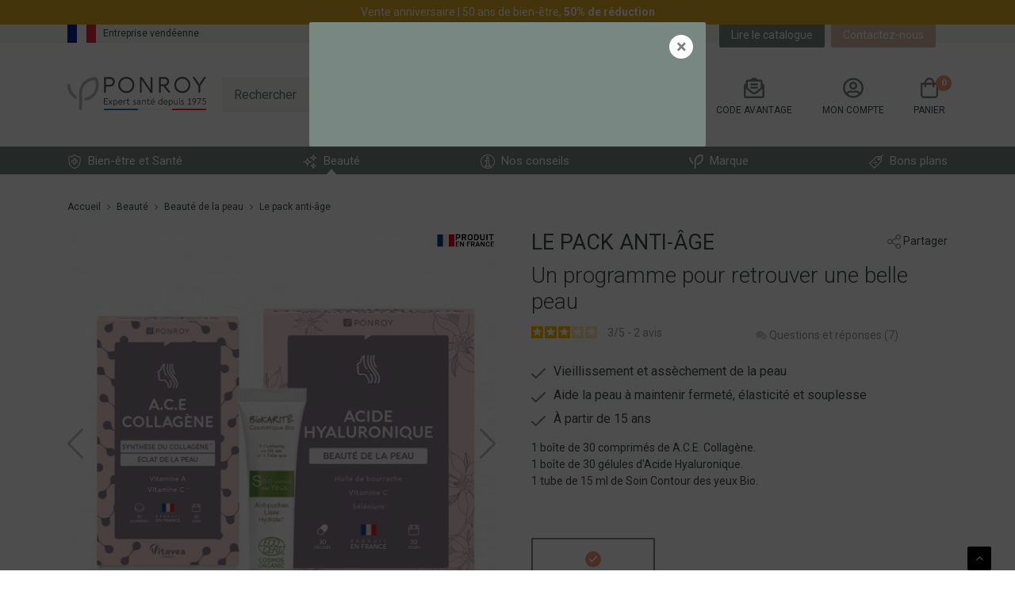

--- FILE ---
content_type: text/html; charset=UTF-8
request_url: https://www.ponroy.com/programme-beaute-de-la-peau
body_size: 19514
content:
<!doctype html>
<html class="no-js" lang="fr">
<head itemscope itemtype="http://schema.org/WebSite">
    <meta charset="utf-8">
    <meta http-equiv="x-ua-compatible" content="ie=edge">
    <meta name="viewport" content="width=device-width, initial-scale=1">
    <meta name="google-site-verification" content="kNh6bu62qxKBdXaxzE3_tuhhk9llFnrJlJ9isnqKVgM" />
    <title itemprop='name'>Le  pack anti-âge - Beauté de la peau | Laboratoires Ponroy</title>

    <meta name="description" content="Le  pack anti-âge,Un programme pour retrouver une belle peau.&lt;ul&gt;
	&lt;li&gt;Vieillissement et ass&amp;egrave;chement de la peau&lt;/li&gt;
	&lt;li&gt;Aide&amp;nbsp;la peau &amp;agrave; maintenir fermet&amp;eacute;, &amp;eacute;lasticit&amp;eacute; et souplesse&lt;/li&gt;
	&lt;li&gt;&amp;Agrave; partir de 15 ans&lt;/li&gt;
&lt;/ul&gt;. &lt;p&gt;1 bo&amp;icirc;te de 30 comprim&amp;eacute;s de&amp;nbsp;A.C.E. Collag&amp;egrave;ne.&lt;br /&gt;
1 bo&amp;icirc;te de 30 g&amp;eacute;lules d&amp;#39;Acide Hyaluronique.&lt;br /&gt;
1 tube de 15 ml de&amp;nbsp;Soin Contour des yeux Bio.&lt;/p&gt;...">
    <link rel="canonical" href="https://www.ponroy.com/programme-beaute-de-la-peau" />
    
    
        
    <meta property="og:title" content="Le  pack anti-âge"/>
    <meta property="og:image" content="https://www.ponroy.com/image/medias/PRODUIT/complements_alimentaires/beaute/Beaute%20de%20la%20peau/WZ189_face.jpg?p=product_showcase"/>
    <meta property="og:description" content="Un programme pour retrouver une belle peau"/>
    <meta property="og:url" content="https://www.ponroy.com/produit/WZ189-le-pack-anti-age"/>

    <link rel="preconnect" href="https://fonts.gstatic.com">
    <link href="https://fonts.googleapis.com/css2?family=Roboto:wght@100;300;400;500;700;900&display=swap" rel="stylesheet">

        <link rel="stylesheet" href="//static.ponroy.com/compiled/app.css?d109df1">
        <link rel="stylesheet" href="//static.ponroy.com/bundles/site/owlcarousel/dist/assets/owl.carousel.min.css?d109df1">
                <link rel="preload" as="style" href="https://webchat.ponroy.com:5580/webchat/css/isicom.css" onload="this.rel='stylesheet'">
            
    <link rel="stylesheet" href="//static.ponroy.com/bundles/site/slick/slick.css?d109df1">
    <link rel="stylesheet" href="//static.ponroy.com/bundles/site/slick/slick-theme.css?d109df1">
    
                            
    
                            
        
        <script>
                            window.dataLayer = window.dataLayer || [];
                let tag_manager_vars = {"pageType":"product","product_id":"WZ189","product_name":"Le  pack anti-\u00e2ge","product_category":"Beaut\u00e9 de la peau","product_brand":"YVES PONROY","product_price_ati":24.75,"product_discount_ati":49.5,"product_EAN":null,"product_category_id":42,"product_url_page":"\/le-pack-anti-age","product_url_picture":"\/image\/medias\/PRODUIT\/complements_alimentaires\/beaute\/Beaute de la peau\/WZ189_face.jpg?p=product_showcase","product_instock":1,"product_is_bundle":0,"page_cat1":"Beaut\u00e9","page_cat2":"Beaut\u00e9 de la peau","event":"datalayer-loaded","language":"fr","env_channel":"desktop","code_orig":null,"user_id":"invit\u00e9"};

                const isTablet = window.matchMedia("only screen and (max-width: 992px)").matches;
                const isMobile = window.matchMedia("only screen and (max-width: 768px)").matches;

                if (isTablet) {
                    tag_manager_vars.env_channel = 'tablet';
                }

                if (isMobile) {
                    tag_manager_vars.env_channel = 'mobile';
                }

                                    window.dataLayer.push(tag_manager_vars);
                            
            
            async function sha256(message) {
                const buffer = await crypto.subtle.digest('SHA-256', new TextEncoder('utf-8').encode(message));
                return Array.prototype.map.call(new Uint8Array(buffer), x=>(('00'+x.toString(16)).slice(-2))).join('');
            }
        </script>

                <!-- Google Tag Manager -->
        <script>
            (function(w,d,s,l,i){w[l]=w[l]||[];w[l].push({'gtm.start':new Date().getTime(),event:'gtm.js'});var f=d.getElementsByTagName(s)[0],j=d.createElement(s),dl=l!='dataLayer'?'&l='+l:'';j.async=true;j.src='https://www.googletagmanager.com/gtm.js?id='+i+dl;f.parentNode.insertBefore(j,f);})(window,document,'script','dataLayer','GTM-NMN4XVF');
        </script>
         <!-- End Google Tag Manager -->
        
        <script type="text/javascript" src="https://ponroy.slgnt.eu/images/SMC/.org/4e2710f7-5915-44ea-be24-2e98de8bdaf4/SCRIPT/iframeResizer.min.js"></script>
    
</head>

<body id="pageProduit" class="pageCatalogue"
  >
    <!-- Google Tag Manager (noscript) -->
    <noscript><iframe src="https://www.googletagmanager.com/ns.html?id=GTM-NMN4XVF" height="0" width="0" style="display:none;visibility:hidden"></iframe></noscript>
    <!-- End Google Tag Manager (noscript) -->

    
                
    <main class="withPromo">
        <div id="top"></div>

                
                    <header id="mainHeader">
                                                            <a
                                                            href="https://www.ponroy.com/selection/1375-50-ans-anniversaire"
                                                    >
                            <div id="bannerPromos" style="background-color: #e3ae27;">
                                <p>Vente anniversaire | 50 ans de bien-&ecirc;tre,<strong> 50% de r&eacute;duction</strong></p>
                                                            </div>
                        </a>
                                    
                                    <nav class="navbar navbar-expand-lg navbar-light" id="navbar">
                        <div class="container">

                                                            <a class="logo" href="/">
                                                                    </a>
                            
                            <ul class="nav" id="navLayers">
                                <li class="dropdown toLayerSearch d-lg-none">
                                    <a href="#" data-toggle="dropdown" class="dropdown-toggle">
                                        <img src="//static.ponroy.com/bundles/site/img/icoLoupe.svg?d109df1" class="svg" alt="Rechercher">
                                    </a>
                                    <div class="dropdown-menu">
                                        <form class="form-inline formSearch" id="formSearch">
    <input id="formSearchInput" class="form-control typeahead" type="text" placeholder="Rechercher" aria-label="Search">
    <button type="submit" class="btn btn-primary">
        <i class="fa fa-search"></i>
    </button>
</form>
                                    </div>
                                </li>
                                <li class="dropdown toLayerAvantages d-none d-lg-block">
                                    <a href="#" data-toggle="dropdown" class="dropdown-toggle">
                                        <img src="//static.ponroy.com/bundles/site/img/envelope-open-text-regular.svg?d109df1" class="svg" alt="Code avantage"> <span class="d-none d-lg-block">Code avantage</span>
                                    </a>
                                    <div class="dropdown-menu">
                                        <form action="/choisir-promotion" method="POST" autocomplete="off">
    <p>Vous avez reçu un code par courrier ou email ?</p>
    <div class="form-group">
        <label for="advantageCodeInput">Saisir votre code avantage</label>
        <input type="text" autocomplete="off" name="coupon_code" class="form-control" id="advantageCodeInput" placeholder="Code avantage">

        <div id="widget-coupon-more-fields"></div>

        <button type="submit" id="widget-coupon-submit" class="btn btn-primary js-trk-promo-code" data-trk-promo-code="not_defined" style="margin: auto;display: block;margin-top: 10px;">OK</button>
    </div>
    <div class="d-none d-lg-block">
        <small><a href="#layerCodePromo" data-toggle="collapse" aria-expanded="false" aria-controls="layerCodePromo">Où trouver mon code avantage ?</a></small>
        <div id="layerCodePromo" class="collapse">
            <img
                class="lazyload img-fluid"
                data-src="//static.ponroy.com/bundles/site/img/bondecommande.jpg?d109df1"
                alt="Où trouver mon code avantage ?">
        </div>
    </div>
    <div class="d-lg-none">
        <strong><small>Où trouver mon code avantage ?</small></strong>
        <img
            class="lazyload img-fluid"
            data-src="//static.ponroy.com/bundles/site/img/bondecommande.jpg?d109df1"
            alt="Où trouver mon code avantage ?">
    </div>
</form>
                                    </div>
                                </li>
                                <li class="dropdown toLayerCompte">
                                                                            <a href="/connexion" class="dropdown-toggle">
                                            <img src="//static.ponroy.com/bundles/site/img/user-circle-regular.svg?d109df1" class="svg" alt="Mon compte">
                                            <span class="d-none d-lg-block">Mon compte</span>
                                    </a>
                                        <div class="dropdown-menu text-center">
                                            <a href="/connexion" class="btn btn-primary create-account">Créer un compte</a>
                                            <small><a href="/connexion">Je suis déjà client </a></small>
                                    </div>
                                                                    </li>
                                <ponroy-cart-sidebar></ponroy-cart-sidebar>
                            </ul>

                            <div class="d-none d-lg-block">
                                <form class="form-inline formSearch" id="formSearch">
    <input id="formSearchInput" class="form-control typeahead" type="text" placeholder="Rechercher" aria-label="Search">
    <button type="submit" class="btn btn-primary">
        <i class="fa fa-search"></i>
    </button>
</form>
                            </div>

                            <button class="navbar-toggler collapsed" type="button" data-toggle="collapse" data-target="#navbarSupportedContent" aria-controls="navbarSupportedContent" aria-expanded="false" aria-label="Toggle navigation">
                                <span></span>
                                <span></span>
                                <span></span>
                            </button>
                        </div>

                        <div class="collapse navbar-collapse" id="navbarSupportedContent">
    <div class="mainNav">
        <div class="container">
            <ul class="navbar-nav d-flex justify-content-between">

                                                
                                                                                
                        
                                                                    
                        
                                                                    
                        
                                                                    
                        
                                                                    
                        
                                                                    
                        
                                                                    
                        
                                                                    
                        
                                                                    
                        
                                                                    
                        
                                                                    
                        
                                                                    
                        
                                                                    
                        
                                                                    
                        
                                                                    
                        
                                                                    
                        
                                                                    
                        
                                                                    
                        
                                                                    
                        
                                                                    
                        
                                            
                    <li class="d-lg-none nav-item ">
            <a class="nav-link dropdown-toggle first-level" href="#" role="button">
                            <img height="18px" alt="Bien-être et Santé" class="ico-nav mr-1" src="/medias/A B TEST/bien_etre.png">
            
            Bien-être et Santé
            <i class="fa fa-angle-right" aria-hidden="true"></i>
        </a>
        <div class="dropdown-menu">
            <a class="nav-link dropdown-toggle previous-first-level" href="#" role="button">
                <i class="fa fa-angle-left" aria-hidden="true"></i>
                Bien-être et Santé
            </a>

                            <a
                    class="nav-link dropdown-toggle second-level"
                    href="/bien-etre-et-sante/tonus"
                    role="button"
                    data-entries="0"
                >
                    <span class="titleRub">
                        Tonus
                                            </span>
                </a>
                <div class="dropdown-menu">
                                    </div>
                            <a
                    class="nav-link dropdown-toggle second-level"
                    href="/bien-etre-et-sante/defenses-naturelles"
                    role="button"
                    data-entries="0"
                >
                    <span class="titleRub">
                        Défenses naturelles
                                            </span>
                </a>
                <div class="dropdown-menu">
                                    </div>
                            <a
                    class="nav-link dropdown-toggle second-level"
                    href="/bien-etre-et-sante/digestion-transit"
                    role="button"
                    data-entries="0"
                >
                    <span class="titleRub">
                        Digestion &amp; transit
                                            </span>
                </a>
                <div class="dropdown-menu">
                                    </div>
                            <a
                    class="nav-link dropdown-toggle second-level"
                    href="/bien-etre-et-sante/cardiovasculaire"
                    role="button"
                    data-entries="0"
                >
                    <span class="titleRub">
                        Cardiovasculaire
                                            </span>
                </a>
                <div class="dropdown-menu">
                                    </div>
                            <a
                    class="nav-link dropdown-toggle second-level"
                    href="/bien-etre-et-sante/voies-respiratoires"
                    role="button"
                    data-entries="0"
                >
                    <span class="titleRub">
                        Voies respiratoires
                                            </span>
                </a>
                <div class="dropdown-menu">
                                    </div>
                            <a
                    class="nav-link dropdown-toggle second-level"
                    href="/bien-etre-et-sante/minceur"
                    role="button"
                    data-entries="0"
                >
                    <span class="titleRub">
                        Minceur
                                            </span>
                </a>
                <div class="dropdown-menu">
                                    </div>
                            <a
                    class="nav-link dropdown-toggle second-level"
                    href="/bien-etre-et-sante/sommeil"
                    role="button"
                    data-entries="0"
                >
                    <span class="titleRub">
                        Sommeil
                                            </span>
                </a>
                <div class="dropdown-menu">
                                    </div>
                            <a
                    class="nav-link dropdown-toggle second-level"
                    href="/bien-etre-et-sante/stress-et-detente"
                    role="button"
                    data-entries="0"
                >
                    <span class="titleRub">
                        Détente
                                            </span>
                </a>
                <div class="dropdown-menu">
                                    </div>
                            <a
                    class="nav-link dropdown-toggle second-level"
                    href="/bien-etre-et-sante/detoxification"
                    role="button"
                    data-entries="0"
                >
                    <span class="titleRub">
                        Détoxification
                                            </span>
                </a>
                <div class="dropdown-menu">
                                    </div>
                            <a
                    class="nav-link dropdown-toggle second-level"
                    href="/bien-etre-et-sante/sport"
                    role="button"
                    data-entries="0"
                >
                    <span class="titleRub">
                        Sport
                                            </span>
                </a>
                <div class="dropdown-menu">
                                    </div>
                            <a
                    class="nav-link dropdown-toggle second-level"
                    href="/bien-etre-et-sante/antioxydants"
                    role="button"
                    data-entries="0"
                >
                    <span class="titleRub">
                        Antioxydants
                                            </span>
                </a>
                <div class="dropdown-menu">
                                    </div>
                            <a
                    class="nav-link dropdown-toggle second-level"
                    href="/bien-etre-et-sante/vitalite-sexuelle"
                    role="button"
                    data-entries="0"
                >
                    <span class="titleRub">
                        Vitalité sexuelle
                                            </span>
                </a>
                <div class="dropdown-menu">
                                    </div>
                            <a
                    class="nav-link dropdown-toggle second-level"
                    href="/bien-etre-et-sante/infusions"
                    role="button"
                    data-entries="0"
                >
                    <span class="titleRub">
                        Infusions
                                            </span>
                </a>
                <div class="dropdown-menu">
                                    </div>
                            <a
                    class="nav-link dropdown-toggle second-level"
                    href="/bien-etre-et-sante/huiles-essentielles"
                    role="button"
                    data-entries="0"
                >
                    <span class="titleRub">
                        Huiles essentielles
                                            </span>
                </a>
                <div class="dropdown-menu">
                                    </div>
                            <a
                    class="nav-link dropdown-toggle second-level"
                    href="/bien-etre-et-sante/circulation-sanguine"
                    role="button"
                    data-entries="0"
                >
                    <span class="titleRub">
                        Circulation sanguine
                                            </span>
                </a>
                <div class="dropdown-menu">
                                    </div>
                            <a
                    class="nav-link dropdown-toggle second-level"
                    href="/bien-etre-et-sante/vision-et-memoire"
                    role="button"
                    data-entries="0"
                >
                    <span class="titleRub">
                        Vision, mémoire &amp; audition
                                            </span>
                </a>
                <div class="dropdown-menu">
                                    </div>
                            <a
                    class="nav-link dropdown-toggle second-level"
                    href="/bien-etre-et-sante/articulations"
                    role="button"
                    data-entries="0"
                >
                    <span class="titleRub">
                        Articulations
                                            </span>
                </a>
                <div class="dropdown-menu">
                                    </div>
                            <a
                    class="nav-link dropdown-toggle second-level"
                    href="/bien-etre-et-sante/menopause-pre-menopause"
                    role="button"
                    data-entries="0"
                >
                    <span class="titleRub">
                        Ménopause / pré-ménopause
                                            </span>
                </a>
                <div class="dropdown-menu">
                                    </div>
                            <a
                    class="nav-link dropdown-toggle second-level"
                    href="/bien-etre-et-sante/confort-urinaire"
                    role="button"
                    data-entries="0"
                >
                    <span class="titleRub">
                        Confort urinaire et Prostate
                                            </span>
                </a>
                <div class="dropdown-menu">
                                    </div>
                            <a
                    class="nav-link dropdown-toggle second-level"
                    href="/bien-etre-et-sante/jeunes-mamans"
                    role="button"
                    data-entries="0"
                >
                    <span class="titleRub">
                        Jeunes mamans
                                            </span>
                </a>
                <div class="dropdown-menu">
                                    </div>
                    </div>
    </li>

                    <li class="d-none d-lg-list-item nav-item dropdown ">
            <a class="nav-link dropdown-toggle"
           href="/bien-etre-et-sante"
           role="button"
           aria-haspopup="true"
           aria-expanded="false">
                            <img height="18px" alt="Bien-être et Santé" class="ico-nav mr-1" src="/medias/A B TEST/bien_etre.png">
            
            Bien-être et Santé
        </a>

        <div class="dropdown-menu" aria-labelledby="navbarDropdown">
            <div class="container">
                <div class="row">
                                            <div class="col-md-6 col-lg-3">
                            <a href="/bien-etre-et-sante/tonus">
                                <span class="titleRub">Tonus</span>
                            </a>
                                                    </div>
                                            <div class="col-md-6 col-lg-3">
                            <a href="/bien-etre-et-sante/defenses-naturelles">
                                <span class="titleRub">Défenses naturelles</span>
                            </a>
                                                    </div>
                                            <div class="col-md-6 col-lg-3">
                            <a href="/bien-etre-et-sante/digestion-transit">
                                <span class="titleRub">Digestion &amp; transit</span>
                            </a>
                                                    </div>
                                            <div class="col-md-6 col-lg-3">
                            <a href="/bien-etre-et-sante/cardiovasculaire">
                                <span class="titleRub">Cardiovasculaire</span>
                            </a>
                                                    </div>
                                            <div class="col-md-6 col-lg-3">
                            <a href="/bien-etre-et-sante/voies-respiratoires">
                                <span class="titleRub">Voies respiratoires</span>
                            </a>
                                                    </div>
                                            <div class="col-md-6 col-lg-3">
                            <a href="/bien-etre-et-sante/minceur">
                                <span class="titleRub">Minceur</span>
                            </a>
                                                    </div>
                                            <div class="col-md-6 col-lg-3">
                            <a href="/bien-etre-et-sante/sommeil">
                                <span class="titleRub">Sommeil</span>
                            </a>
                                                    </div>
                                            <div class="col-md-6 col-lg-3">
                            <a href="/bien-etre-et-sante/stress-et-detente">
                                <span class="titleRub">Détente</span>
                            </a>
                                                    </div>
                                            <div class="col-md-6 col-lg-3">
                            <a href="/bien-etre-et-sante/detoxification">
                                <span class="titleRub">Détoxification</span>
                            </a>
                                                    </div>
                                            <div class="col-md-6 col-lg-3">
                            <a href="/bien-etre-et-sante/sport">
                                <span class="titleRub">Sport</span>
                            </a>
                                                    </div>
                                            <div class="col-md-6 col-lg-3">
                            <a href="/bien-etre-et-sante/antioxydants">
                                <span class="titleRub">Antioxydants</span>
                            </a>
                                                    </div>
                                            <div class="col-md-6 col-lg-3">
                            <a href="/bien-etre-et-sante/vitalite-sexuelle">
                                <span class="titleRub">Vitalité sexuelle</span>
                            </a>
                                                    </div>
                                            <div class="col-md-6 col-lg-3">
                            <a href="/bien-etre-et-sante/infusions">
                                <span class="titleRub">Infusions</span>
                            </a>
                                                    </div>
                                            <div class="col-md-6 col-lg-3">
                            <a href="/bien-etre-et-sante/huiles-essentielles">
                                <span class="titleRub">Huiles essentielles</span>
                            </a>
                                                    </div>
                                            <div class="col-md-6 col-lg-3">
                            <a href="/bien-etre-et-sante/circulation-sanguine">
                                <span class="titleRub">Circulation sanguine</span>
                            </a>
                                                    </div>
                                            <div class="col-md-6 col-lg-3">
                            <a href="/bien-etre-et-sante/vision-et-memoire">
                                <span class="titleRub">Vision, mémoire &amp; audition</span>
                            </a>
                                                    </div>
                                            <div class="col-md-6 col-lg-3">
                            <a href="/bien-etre-et-sante/articulations">
                                <span class="titleRub">Articulations</span>
                            </a>
                                                    </div>
                                            <div class="col-md-6 col-lg-3">
                            <a href="/bien-etre-et-sante/menopause-pre-menopause">
                                <span class="titleRub">Ménopause / pré-ménopause</span>
                            </a>
                                                    </div>
                                            <div class="col-md-6 col-lg-3">
                            <a href="/bien-etre-et-sante/confort-urinaire">
                                <span class="titleRub">Confort urinaire et Prostate</span>
                            </a>
                                                    </div>
                                            <div class="col-md-6 col-lg-3">
                            <a href="/bien-etre-et-sante/jeunes-mamans">
                                <span class="titleRub">Jeunes mamans</span>
                            </a>
                                                    </div>
                                    </div>
                <a href="/bien-etre-et-sante" class="lnkSeeAll">Voir tout</a>
            </div>
        </div>
    </li>
                                                                                
                                                                                                                                                                                                                                        
                                                                    
                        
                                            
                    <li class="d-lg-none nav-item active">
            <a class="nav-link dropdown-toggle first-level" href="#" role="button">
                            <img height="18px" alt="Beauté" class="ico-nav mr-1" src="/medias/A B TEST/beauté.png">
            
            Beauté
            <i class="fa fa-angle-right" aria-hidden="true"></i>
        </a>
        <div class="dropdown-menu">
            <a class="nav-link dropdown-toggle previous-first-level" href="#" role="button">
                <i class="fa fa-angle-left" aria-hidden="true"></i>
                Beauté
            </a>

                            <a
                    class="nav-link dropdown-toggle second-level"
                    href="#"
                    role="button"
                    data-entries="4"
                >
                    <span class="titleRub">
                        Beauté de la peau
                        <i class="fa fa-angle-down" aria-hidden="true"></i>                    </span>
                </a>
                <div class="dropdown-menu">
                                            <a href="/beaute/beaute-de-la-peau/soins-du-visage" class="dropdown-item">
                            Soins du visage
                        </a>
                                            <a href="/beaute/beaute-de-la-peau/soins-du-corps" class="dropdown-item">
                            Soins du corps
                        </a>
                                            <a href="/beaute/beaute-de-la-peau/hygiene-du-corps" class="dropdown-item">
                            Hygiène du corps
                        </a>
                                            <a href="/beaute/beaute-de-la-peau/anti-rides" class="dropdown-item">
                            Anti-rides
                        </a>
                                    </div>
                            <a
                    class="nav-link dropdown-toggle second-level"
                    href="/beaute/beaute-des-cheveux"
                    role="button"
                    data-entries="0"
                >
                    <span class="titleRub">
                        Beauté des cheveux
                                            </span>
                </a>
                <div class="dropdown-menu">
                                    </div>
                    </div>
    </li>

                    <li class="d-none d-lg-list-item nav-item dropdown active">
            <a class="nav-link dropdown-toggle"
           href="/beaute"
           role="button"
           aria-haspopup="true"
           aria-expanded="false">
                            <img height="18px" alt="Beauté" class="ico-nav mr-1" src="/medias/A B TEST/beauté.png">
            
            Beauté
        </a>

        <div class="dropdown-menu" aria-labelledby="navbarDropdown">
            <div class="container">
                <div class="row">
                                            <div class="col-md-6 col-lg-3">
                            <a href="/beaute/beaute-de-la-peau">
                                <span class="titleRub">Beauté de la peau</span>
                            </a>
                                                            <a href="/beaute/beaute-de-la-peau/soins-du-visage" class="dropdown-item d-none d-md-block">Soins du visage</a>
                                                            <a href="/beaute/beaute-de-la-peau/soins-du-corps" class="dropdown-item d-none d-md-block">Soins du corps</a>
                                                            <a href="/beaute/beaute-de-la-peau/hygiene-du-corps" class="dropdown-item d-none d-md-block">Hygiène du corps</a>
                                                            <a href="/beaute/beaute-de-la-peau/anti-rides" class="dropdown-item d-none d-md-block">Anti-rides</a>
                                                    </div>
                                            <div class="col-md-6 col-lg-3">
                            <a href="/beaute/beaute-des-cheveux">
                                <span class="titleRub">Beauté des cheveux</span>
                            </a>
                                                    </div>
                                    </div>
                <a href="/beaute" class="lnkSeeAll">Voir tout</a>
            </div>
        </div>
    </li>
                
                                                
                                                                                                                                                                                                                    

                <li class="d-lg-none nav-item ">
            <a class="nav-link dropdown-toggle first-level" href="#" role="button">
                            <img height="18px" alt="Nos conseils" class="ico-nav mr-1" src="//static.ponroy.com/bundles/site/img/pictos/pictoConseils.png?d109df1">
            
            Nos conseils
            <i class="fa fa-angle-right" aria-hidden="true"></i>
        </a>
        <div class="dropdown-menu">
            <a class="nav-link dropdown-toggle previous-first-level" href="#" role="button">
                <i class="fa fa-angle-left" aria-hidden="true"></i>
                Nos conseils
            </a>

                            <a
                    class="nav-link dropdown-toggle second-level"
                    href="/conseils-sante/forme-et-vitalite"
                    role="button"
                    data-entries="0"
                >
                    <span class="titleRub">
                        Forme et Vitalité
                                            </span>
                </a>
                <div class="dropdown-menu">
                                    </div>
                            <a
                    class="nav-link dropdown-toggle second-level"
                    href="/conseils-sante/sante-anti-age"
                    role="button"
                    data-entries="0"
                >
                    <span class="titleRub">
                        Bien être et Santé
                                            </span>
                </a>
                <div class="dropdown-menu">
                                    </div>
                            <a
                    class="nav-link dropdown-toggle second-level"
                    href="/conseils-sante/minceur"
                    role="button"
                    data-entries="0"
                >
                    <span class="titleRub">
                        Minceur
                                            </span>
                </a>
                <div class="dropdown-menu">
                                    </div>
                            <a
                    class="nav-link dropdown-toggle second-level"
                    href="/conseils-sante/cheveux-et-ongles"
                    role="button"
                    data-entries="0"
                >
                    <span class="titleRub">
                        Cheveux et ongles
                                            </span>
                </a>
                <div class="dropdown-menu">
                                    </div>
                            <a
                    class="nav-link dropdown-toggle second-level"
                    href="/conseils-sante/sante-equilibre"
                    role="button"
                    data-entries="0"
                >
                    <span class="titleRub">
                        Santé &amp; équilibre
                                            </span>
                </a>
                <div class="dropdown-menu">
                                    </div>
                    </div>
    </li>

                <li class="d-none d-lg-list-item nav-item dropdown ">
            <a class="nav-link dropdown-toggle"
           href="/conseils-sante"
           role="button"
           aria-haspopup="true"
           aria-expanded="false">
                            <img height="18px" alt="Nos conseils" class="ico-nav mr-1" src="//static.ponroy.com/bundles/site/img/pictos/pictoConseils.png?d109df1">
            
            Nos conseils
        </a>

        <div class="dropdown-menu" aria-labelledby="navbarDropdown">
            <div class="container">
                <div class="row">
                                            <div class="col-md-6 col-lg-3">
                            <a href="/conseils-sante/forme-et-vitalite">
                                <span class="titleRub">Forme et Vitalité</span>
                            </a>
                                                    </div>
                                            <div class="col-md-6 col-lg-3">
                            <a href="/conseils-sante/sante-anti-age">
                                <span class="titleRub">Bien être et Santé</span>
                            </a>
                                                    </div>
                                            <div class="col-md-6 col-lg-3">
                            <a href="/conseils-sante/minceur">
                                <span class="titleRub">Minceur</span>
                            </a>
                                                    </div>
                                            <div class="col-md-6 col-lg-3">
                            <a href="/conseils-sante/cheveux-et-ongles">
                                <span class="titleRub">Cheveux et ongles</span>
                            </a>
                                                    </div>
                                            <div class="col-md-6 col-lg-3">
                            <a href="/conseils-sante/sante-equilibre">
                                <span class="titleRub">Santé &amp; équilibre</span>
                            </a>
                                                    </div>
                                    </div>
                <a href="/conseils-sante" class="lnkSeeAll">Voir tout</a>
            </div>
        </div>
    </li>

                                                
                
                <li class="d-lg-none nav-item ">
            <a class="nav-link dropdown-toggle first-level" href="#" role="button">
                            <img height="18px" alt="Marque" class="ico-nav mr-1" src="//static.ponroy.com/bundles/site/img/pictos/pictoPonroy.png?d109df1">
            
            Marque
            <i class="fa fa-angle-right" aria-hidden="true"></i>
        </a>
        <div class="dropdown-menu">
            <a class="nav-link dropdown-toggle previous-first-level" href="#" role="button">
                <i class="fa fa-angle-left" aria-hidden="true"></i>
                Marque
            </a>

                            <a
                    class="nav-link dropdown-toggle second-level"
                    href="/laboratoires-ponroy/qui-sommes-nous"
                    role="button"
                    data-entries="0"
                >
                    <span class="titleRub">
                        Qui sommes-nous
                                            </span>
                </a>
                <div class="dropdown-menu">
                                    </div>
                            <a
                    class="nav-link dropdown-toggle second-level"
                    href="/laboratoires-ponroy/notre-philosophie"
                    role="button"
                    data-entries="0"
                >
                    <span class="titleRub">
                        Notre philosophie
                                            </span>
                </a>
                <div class="dropdown-menu">
                                    </div>
                            <a
                    class="nav-link dropdown-toggle second-level"
                    href="/laboratoires-ponroy/recherche-developpement"
                    role="button"
                    data-entries="0"
                >
                    <span class="titleRub">
                        La fabrication française
                                            </span>
                </a>
                <div class="dropdown-menu">
                                    </div>
                            <a
                    class="nav-link dropdown-toggle second-level"
                    href="/laboratoires-ponroy/notre-charte-dengagement"
                    role="button"
                    data-entries="0"
                >
                    <span class="titleRub">
                        Nos engagements
                                            </span>
                </a>
                <div class="dropdown-menu">
                                    </div>
                            <a
                    class="nav-link dropdown-toggle second-level"
                    href="/laboratoires-ponroy/nos-certifications"
                    role="button"
                    data-entries="0"
                >
                    <span class="titleRub">
                        Nos certifications
                                            </span>
                </a>
                <div class="dropdown-menu">
                                    </div>
                    </div>
    </li>

                <li class="d-none d-lg-list-item nav-item dropdown ">
            <a class="nav-link dropdown-toggle"
           href="/laboratoires-ponroy/qui-sommes-nous"
           role="button"
           aria-haspopup="true"
           aria-expanded="false">
                            <img height="18px" alt="Marque" class="ico-nav mr-1" src="//static.ponroy.com/bundles/site/img/pictos/pictoPonroy.png?d109df1">
            
            Marque
        </a>

        <div class="dropdown-menu" aria-labelledby="navbarDropdown">
            <div class="container">
                <div class="row">
                                            <div class="col-md-6 col-lg-3">
                            <a href="/laboratoires-ponroy/qui-sommes-nous">
                                <span class="titleRub">Qui sommes-nous</span>
                            </a>
                                                    </div>
                                            <div class="col-md-6 col-lg-3">
                            <a href="/laboratoires-ponroy/notre-philosophie">
                                <span class="titleRub">Notre philosophie</span>
                            </a>
                                                    </div>
                                            <div class="col-md-6 col-lg-3">
                            <a href="/laboratoires-ponroy/recherche-developpement">
                                <span class="titleRub">La fabrication française</span>
                            </a>
                                                    </div>
                                            <div class="col-md-6 col-lg-3">
                            <a href="/laboratoires-ponroy/notre-charte-dengagement">
                                <span class="titleRub">Nos engagements</span>
                            </a>
                                                    </div>
                                            <div class="col-md-6 col-lg-3">
                            <a href="/laboratoires-ponroy/nos-certifications">
                                <span class="titleRub">Nos certifications</span>
                            </a>
                                                    </div>
                                    </div>
                <a href="/laboratoires-ponroy/qui-sommes-nous" class="lnkSeeAll">Voir tout</a>
            </div>
        </div>
    </li>

                                    <li class="nav-item">
                        <a class="nav-link" href="/promotions">
                            <img height="18px" alt="Bon plans" class="ico-nav mr-1" src="//static.ponroy.com/bundles/site/img/pictos/pictoBonPlans.png?d109df1">
                            Bons plans
                        </a>
                    </li>
                            </ul>

        </div>
    </div>

    <div class="navTop">
        <div class="container">
            <ul class="nav">
                <li class="nav-item"><a class="nav-link active">
                    <span class="flag">
                        <img src="//static.ponroy.com/bundles/site/img/flag.svg?d109df1" alt="Entreprise vendéenne" class="d-none d-lg-block svg">
                    </span> Entreprise vendéenne</a>
                </li>
                <li class="nav-item"><a class="nav-link" href="/contact">Contactez-nous</a></li>
                <li class="nav-item"><a class="nav-link" href="/laboratoires-ponroy/catalogue-ponroy">Lire le catalogue</a></li>
            </ul>
        </div>
    </div>
</div>

                    </nav>
                            </header>
        
                    <div id="mainContent">
                <div class="container zoneBreadcrumb d-none d-lg-block">
                                            <nav aria-label="breadcrumb" role="navigation">
                            <ol class="breadcrumb" itemscope itemtype="http://schema.org/BreadcrumbList">
                                <li class="breadcrumb-item" itemprop="itemListElement" itemscope itemtype="http://schema.org/ListItem">
                                    <a href="/" itemprop="item">
                                        <span itemprop="name">Accueil</span>
                                    </a>
                                    <meta itemprop="position" content="1" />
                                </li>

                                            <li class="breadcrumb-item" itemprop="itemListElement" itemscope itemtype="http://schema.org/ListItem">
            <a href="/beaute" itemprop="item">
                <span itemprop="name">Beauté</span>
            </a>
            <meta itemprop="position" content="2"/>
        </li>
            <li class="breadcrumb-item" itemprop="itemListElement" itemscope itemtype="http://schema.org/ListItem">
            <a href="/beaute/beaute-de-la-peau" itemprop="item">
                <span itemprop="name">Beauté de la peau</span>
            </a>
            <meta itemprop="position" content="3"/>
        </li>
        <li class="breadcrumb-item active" aria-current="page" itemprop="itemListElement" itemscope itemtype="http://schema.org/ListItem">
        <span itemprop="name">Le  pack anti-âge</span>
        <meta itemprop="position" content="4"/>
    </li>
                            </ol>
                        </nav>
                                    </div>

                    <div class="container zoneProduct">
        <div class="row">
            <div class="col-12 col-md-6 order-2 order-lg-2">

                <div class="descProduct">
                    <div class="zoneTitle">

                        <div class="sharing">
                            <a class="lnkShare" data-toggle="collapse" href="#layerShare" role="button" aria-expanded="false" aria-controls="layerShare">
                                <img src="//static.ponroy.com/bundles/site/img/icoPartage.svg?d109df1" class="svg" alt="Partager">
                                <span class="d-none d-lg-inline-block">Partager</span>
                            </a>
                            <div class="collapse" id="layerShare">
                                <div class="addthis_sharing_toolbox"
                                    data-url="https://www.ponroy.com/produit/WZ189-le-pack-anti-age"
                                    data-title="Le  pack anti-âge"
                                    data-description="Un programme pour retrouver une belle peau"
                                    data-image="https://www.ponroy.com/image/medias/PRODUIT/complements_alimentaires/beaute/Beaute de la peau/WZ189_face.jpg?p=product_showcase"
                                >
                                </div>
                            </div>
                        </div>
                        <h1>Le  pack anti-âge</h1>
                        <h2>Un programme pour retrouver une belle peau</h2>

                        <div class="avis d-flex align-items-center">
                            <div class="d-block w-50">
                                <div class="skeepers_product__stars"
                                     data-product-id="WZ189">
                                </div>
                            </div>

                            <div class="w-50">
                                <a href="javascript:void(0);" class="questions" id="readMoreQuestions">
                                    <i class="fa fa-comments" aria-hidden="true"></i>
                                    Questions et réponses
                                    (7)
                                </a>
                            </div>
                        </div>
                    </div>

                    <div class="proprietes">
                        <ul>
	<li>Vieillissement et ass&egrave;chement de la peau</li>
	<li>Aide&nbsp;la peau &agrave; maintenir fermet&eacute;, &eacute;lasticit&eacute; et souplesse</li>
	<li>&Agrave; partir de 15 ans</li>
</ul>
                    </div>

                    <div class="contenance">
                        <p>1 bo&icirc;te de 30 comprim&eacute;s de&nbsp;A.C.E. Collag&egrave;ne.<br />
1 bo&icirc;te de 30 g&eacute;lules d&#39;Acide Hyaluronique.<br />
1 tube de 15 ml de&nbsp;Soin Contour des yeux Bio.</p>
                    </div>

                    <ponroy-cart-add
                         :references="&#x5B;&#x7B;&quot;id&quot;&#x3A;&quot;WZ189&quot;,&quot;name&quot;&#x3A;&quot;1&#x20;cure&quot;,&quot;price&quot;&#x3A;4950,&quot;recommended_cure&quot;&#x3A;false,&quot;number_of_days&quot;&#x3A;null,&quot;discounted_price&quot;&#x3A;2475,&quot;advantage_name&quot;&#x3A;&quot;-50&#x25;&quot;,&quot;direct_order&quot;&#x3A;false&#x7D;&#x5D;"
                         :is-unavailable="false"
                         repository="site.repository.product_reference"
                         v-cloak
                     >
                        <div v-cloak slot="isUnavailable" class="actions text-center notAvailable">
                            <a data-toggle="collapse" href="#sendEmail" aria-expanded="false" aria-controls="sendEmail" class="btn btn-primary hvr-grow float-lg-right" data-trk-product-available="WZ189">M'avertir de sa disponibilité</a>
                            <div class="clearfix"></div>
                            <div class="collapse" id="sendEmail">
                                <p>Pour rester informé de son retour en stock, entrez votre adresse ci-dessous</p>
                                <form id="email-form" class="form-inline" method="POST">
                                    <input id="email-input" class="form-control" type="email" required="required"/>
                                    <input class="btn btn-default" type="submit" value="Valider"/>
                                    <input id="email-product-id" type="hidden" value="WZ189"/>
                                </form>
                                <div id="email-response" style="display:none;"></div>
                            </div>
                        </div>

                    </ponroy-cart-add>

                    <div class="miniReassurance">
                        <div class="row">
                            <div class="col-6 text-center text-lg-left">
                                <span>
                                    <img src="//static.ponroy.com/bundles/site/img/deliveryLight.svg?d109df1" class="svg" alt="Livraison sous 4 jours">
                                    Livraison sous 4 jours
                                </span>
                            </div>
                            <div class="col-6 text-center text-lg-left">
                                <span>
                                    <img src="//static.ponroy.com/bundles/site/img/picto_france.svg?d109df1" class="svg" alt="Entreprise vendéenne">
                                    Entreprise vendéenne
                                </span>
                            </div>
                        </div>
                    </div>

                </div>

            </div>

            <div class="col-12 col-md-6 order-1 order-lg-1">

                <div class="onLeft">
                    
                    
                    
                    
                                    </div>

                <div class="onRight">
                                            <div>
                            <img
                                data-src="//static.ponroy.com/image/medias/PICTOS/MicrosoftTeams-image.png?p=product_pictograms"
                                class="lazyload img-fluid"
                                alt="Fabriqué en France">
                        </div>
                                    </div>
                <div id="product__slider">
                    <div class="product__slider-main">
                                                    <div class="slide">
                                <img
                                    data-src="//static.ponroy.com/image/medias/PRODUIT/complements_alimentaires/beaute/Beaute de la peau/WZ189_face.jpg?p=product_showcase"
                                    class="lazyload img-fluid"
                                    alt="Le  pack anti-âge">
                            </div>
                                                                            <div class="slide">
                                <img
                                    data-src="//static.ponroy.com/image/medias/PRODUIT/complements_alimentaires/beaute/Beaute de la peau/WZ189_face.jpg?p=product_showcase"
                                    class="lazyload img-fluid"
                                    alt="Le  pack anti-âge">
                            </div>
                                                                    </div>
                    <div class="product__slider-thmb">
                                                    <div class="slide">
                                <img
                                    data-src="//static.ponroy.com/image/medias/PRODUIT/complements_alimentaires/beaute/Beaute de la peau/WZ189_face.jpg?p=product_showcase"
                                    class="lazyload img-fluid"
                                    alt="Le  pack anti-âge">
                            </div>
                                                                            <div class="slide">
                                <img
                                    data-src="//static.ponroy.com/image/medias/PRODUIT/complements_alimentaires/beaute/Beaute de la peau/WZ189_face.jpg?p=product_showcase"
                                    class="lazyload img-fluid"
                                    alt="Le  pack anti-âge">
                            </div>
                        ,
                                            </div>
                </div>

            </div>

        </div>
    </div>

    <div class="breakNavProduct"></div>

    <div class="navProduct blocFixed d-none d-lg-block">
        <div class="container">
            <ul class="navbar-nav navbar-expand-lg justify-content-around">
                <li class="nav-item navProductItem" data-href="#descAnchor"><a class="nav-link active" href="javascript:void(0);">Description</a></li>
                                <li class="nav-item navProductItem" data-href="#conseilsAnchor"><a class="nav-link" href="javascript:void(0);">Conseils d'utilisation / Ingrédients</a></li>
                                <li class="nav-item navProductItem" data-href="#avisAnchor"><a class="nav-link" href="javascript:void(0);">Avis</a></li>
                                <li class="nav-item navProductItem" data-href="#questionsAnchor"><a class="nav-link" href="javascript:void(0);">Questions</a></li>
            </ul>
        </div>
    </div>

    <div class="zoneDescDetail breakpointNav" id="descAnchor">
        <div class="container">

            <h2 class="titreFilet">Description</h2>
            <div class="zoneTexte">
                <ul>
	<li><strong>A.C.E. Collag&egrave;ne</strong></li>
</ul>

<p>La <strong>vitamine A</strong> contribue au maintien de la sant&eacute; de la peau.<br />
La <strong>vitamine C</strong> participe &agrave; la synth&egrave;se du collag&egrave;ne.<br />
La <strong>vitamine E</strong> aide &agrave; prot&eacute;ger les cellules contre le stress oxydatif.<br />
Le <strong>collag&egrave;ne</strong> aide la peau &agrave; maintenir fermet&eacute;, &eacute;lasticit&eacute; et souplesse.</p>

<p>&nbsp;</p>

<ul>
	<li><strong>Acide Hyaluronique</strong></li>
</ul>

<p>L&#39;<strong>acide hyaluronique</strong>&nbsp;est le partenaire anti-&acirc;ge id&eacute;al.<br />
L&#39;<strong>acide hyaluronique</strong> est un des principaux constituants de la peau. Il d&eacute;montre une capacit&eacute; exceptionnelle &agrave; retenir l&#39;eau dans les cellules (1000 fois son poids en eau), favorisant l&#39;&eacute;lasticit&eacute; de la peau. Ainsi, une peau plus souple aide &agrave; maintenir l&#39;&eacute;clat de la jeunesse. Ces propri&eacute;t&eacute;s sont d&#39;autant plus importantes que la production d&#39;acide hyaluronique diminue avec l&#39;&acirc;ge.<br />
La<strong> vitamine C</strong>, apport&eacute;e par de l&#39;ac&eacute;rola, participe &agrave; la formation normale du collag&egrave;ne, une prot&eacute;ine fondamentale de la peau.<br />
Le <strong>s&eacute;l&eacute;nium </strong>participe &agrave; la protection des cellules contre le stress oxydatif et contribue ainsi &agrave; limiter les effets du temps.</p>

<p>1 g&eacute;lule = 100 mg d&#39;acide hyaluronique + 48 mg d&#39;extrait d&#39;ac&eacute;rola dont 12 mg de vitamine C (15 % des VNR) + 50 &micro;g de s&eacute;l&eacute;nium (90,9 % des VNR).</p>

<p>&nbsp;</p>

<ul>
	<li><strong>Soin contour des yeux</strong></li>
</ul>

<p>La peau fine du contour de l&#39;&oelig;il est une zone tr&egrave;s sensible aux effets du temps.<br />
Ce soin offre une r&eacute;ponse compl&egrave;te pour&nbsp;raffermir et lisser le contour de l&#39;&oelig;il (<strong>foug&egrave;re</strong>), estomper les poches&nbsp;(<strong>bl&eacute; noir</strong>), r&eacute;g&eacute;n&eacute;rer et&nbsp;hydrater*&nbsp;la peau d&eacute;licate des paupi&egrave;res (<strong>karit&eacute;, argan, aloe vera</strong>).<br />
De texture agr&eacute;able et satin&eacute;e, ce soin constitue une base de maquillage id&eacute;ale.&nbsp;<br />
<em>*Hydratation des couches sup&eacute;rieures de l&#39;&eacute;piderme.</em></p>
            </div>

        </div>
    </div>

    <div id="anchorBasDesc"></div>

    
    <div class="zoneConseilsIng" id="conseilsAnchor">
        <div class="container">
            <div class="row">

                <div class="col-lg-6">

                    <div class="zoneConseils">
                        <h2 class="titreFilet">Conseils d'utilisation</h2>
                        <div class="zoneTexte">
                            <p><strong>A.C.E. Collag&egrave;ne :&nbsp;</strong>avaler 1 comprim&eacute; avec le repas du midi pendant 3 mois.</p>

<p><strong>Acide Hyaluronique :&nbsp;</strong>prendre 1 g&eacute;lule le matin. &Agrave; renouveler r&eacute;guli&egrave;rement.</p>

<p><strong>Soin Contour des yeux Bio : </strong>appliquer matin et soir en tapotant la peau du bout des doigts, des paupi&egrave;res aux pommettes.</p>

<p>&nbsp;</p>

                                                        <a ><i class="fa fa-exclamation-circle"></i> Précautions d’emploi</a>
                            <div  id="precautions">
                                <div class="zoneTexte">
                                    <p><strong>A.C.E. Collag&egrave;ne</strong></p>

<p>Il n&#39;est pas conseill&eacute; de d&eacute;passer la dose recommand&eacute;e.<br />
A consommer dans le cadre d&#39;une alimentation vari&eacute;e et &eacute;quilibr&eacute;e et d&#39;un mode de vie sain.<br />
Garder hors de port&eacute;e des enfants.</p>

<p>&nbsp;</p>

<p><strong>Acide Hyaluronique</strong></p>

<p>Il n&#39;est pas conseill&eacute; de prendre en m&ecirc;me temps d&#39;autres produits &agrave; base de s&eacute;l&eacute;nium.<br />
Il n&#39;est pas conseill&eacute; de d&eacute;passer la dose recommand&eacute;e.<br />
&Agrave; consommer dans le cadre d&#39;une alimentation vari&eacute;e et &eacute;quilibr&eacute;e et d&#39;un mode de vie sain.<br />
Garder hors de port&eacute;e des enfants.</p>
                                </div>
                            </div>
                                                    </div>
                    </div>

                </div>
                <div class="col-lg-6">

                                        <div class="zoneIngredients">

                        <h2 class="titreFilet">Ingrédients</h2>

                        <ul class="nav nav-tabs" id="myTab" role="tablist">
                                                        <li class="nav-item">
                                <a class="nav-link active" id="princIngredients-tab" data-toggle="tab" href="#princIngredients" role="tab" aria-controls="princIngredients" aria-selected="true">
                                    Ingrédients principaux
                                </a>
                            </li>
                            
                                                        <li class="nav-item">
                                <a class="nav-link " id="allIngredients-tab" data-toggle="tab" href="#allIngredients" role="tab" aria-controls="allIngredients" aria-selected="false">
                                    Tous les ingrédients
                                </a>
                            </li>
                                                    </ul>
                        <div class="tab-content" id="myTabContent">
                                                        <div class="tab-pane fade show active" id="princIngredients" role="tabpanel" aria-labelledby="princIngredients-tab">
                                <div class="owl-carousel" id="carouselIng">
                                                                            <div>
                                            <div class="row">
                                                <div class="col-lg-6">
                                                                                                        <img
                                                            src="//static.ponroy.com/image/medias/PLANTES_ACTIFS/molecules.jpg?p=product_card"
                                                            alt="La Vitamine A"
                                                            class="lazyload img-fluid">
                                                                                                    </div>
                                                <div class="col-lg-6">
                                                    <div class="zoneTexte">
                                                        <strong class="ing">
                                                            La Vitamine A
                                                        </strong>
                                                        <p>La vitamine de la peau</p>
                                                    </div>
                                                </div>
                                            </div>
                                        </div>
                                                                            <div>
                                            <div class="row">
                                                <div class="col-lg-6">
                                                                                                        <img
                                                            src="//static.ponroy.com/image/medias/PLANTES_ACTIFS/molecules.jpg?p=product_card"
                                                            alt="La Vitamine E"
                                                            class="lazyload img-fluid">
                                                                                                    </div>
                                                <div class="col-lg-6">
                                                    <div class="zoneTexte">
                                                        <strong class="ing">
                                                            La Vitamine E
                                                        </strong>
                                                        <p>Vitamine anti-&acirc;ge et antioxydante</p>
                                                    </div>
                                                </div>
                                            </div>
                                        </div>
                                                                            <div>
                                            <div class="row">
                                                <div class="col-lg-6">
                                                                                                        <img
                                                            src="//static.ponroy.com/image/medias/PLANTES_ACTIFS/molecules.jpg?p=product_card"
                                                            alt="L&#039;Acide hyaluronique"
                                                            class="lazyload img-fluid">
                                                                                                    </div>
                                                <div class="col-lg-6">
                                                    <div class="zoneTexte">
                                                        <strong class="ing">
                                                            L&#039;Acide hyaluronique
                                                        </strong>
                                                        <p><strong>Hydratant </strong>naturel, il aide &agrave; maintenir la <strong>souplesse </strong>de la <strong>peau </strong>et le <strong>confort articulaire.</strong></p>
                                                    </div>
                                                </div>
                                            </div>
                                        </div>
                                                                            <div>
                                            <div class="row">
                                                <div class="col-lg-6">
                                                                                                        <img
                                                            src="//static.ponroy.com/image/medias/PLANTES_ACTIFS/molecules.jpg?p=product_card"
                                                            alt="La Vitamine C"
                                                            class="lazyload img-fluid">
                                                                                                    </div>
                                                <div class="col-lg-6">
                                                    <div class="zoneTexte">
                                                        <strong class="ing">
                                                            La Vitamine C
                                                        </strong>
                                                        <p><strong>Antioxydante</strong>, elle aide &agrave; <strong>prot&eacute;ger les cellules</strong> et &agrave; soutenir la <strong>formation de collag&egrave;ne.</strong></p>
                                                    </div>
                                                </div>
                                            </div>
                                        </div>
                                                                    </div>
                            </div>
                            
                                                        <div class="tab-pane fade " id="allIngredients" role="tabpanel" aria-labelledby="allIngredients-tab">
                                <ul>
	<li><strong>A.C.E. Collag&egrave;ne</strong></li>
</ul>

<p><em>Compl&eacute;ment alimentaire &agrave; base de vitamines A, C, E et de collag&egrave;ne</em><br />
Hydrolysat de collag&egrave;ne, agent de charge : cellulose ; vitamine C, vitamine E, anti-agglom&eacute;rants :sels de magn&eacute;sium d&#39;acide gras, dioxyde de silicium ; vitamine A.<br />
Bo&icirc;te de 30 comprim&eacute;s : 19,8 g</p>

<p><strong>ANALYSE NUTRITIONNELLE</strong><br />
<strong>Pour 1 comprim&eacute;</strong><br />
<strong>Vitamine A </strong>800 &micro;g (100 % VNR*)<br />
<strong>Vitamine C</strong> 80 mg (100 % VNR*)<br />
<strong>Vitamine E</strong> 12 mg (100 % VNR*)<br />
<strong>Hydrolysat de collag&egrave;ne</strong> 400 mg</p>

<p>* Valeurs Nutritionnelles de R&eacute;f&eacute;rence</p>

<p>&nbsp;</p>

<ul>
	<li><strong>Acide Hyaluronique</strong></li>
</ul>

<p><em>Compl&eacute;ment alimentaire &agrave; base d&#39;acide hyaluronique, extrait d&#39;ac&eacute;rola, s&eacute;l&eacute;nium</em><br />
Hyaluronate de sodium, g&eacute;lule (g&eacute;latine), levure s&eacute;l&eacute;ni&eacute;e (<em>Saccharomyces cerevisiae</em>), extrait d&#39;ac&eacute;rola (<em>Malpighia glabra</em>), anti-agglom&eacute;rants : sels de magn&eacute;sium d&#39;acides gras, dioxyde de silicium.<br />
<em>Bo&icirc;te de 30 g&eacute;lules : 8,8 g.</em></p>

<p><strong>ANALYSE NUTRITIONNELLE<br />
Pour 1 g&eacute;lule<br />
Acide hyaluronique&nbsp;</strong>100 mg<br />
<strong>Extrait d&rsquo;ac&eacute;rola&nbsp;</strong>48 mg<br />
<strong>Dont vitamine C&nbsp;</strong>12 mg (15% VNR*)<br />
<strong>S&eacute;l&eacute;nium&nbsp;</strong>50&nbsp;&micro;g (90,91%&nbsp;VNR*)</p>

<p>* VNR = Valeurs Nutritionnelles de R&eacute;f&eacute;rence</p>

<p>&nbsp;</p>

<ul>
	<li><strong>Soin contour des yeux</strong></li>
</ul>

<p>AQUA, ALOE BARBADENSIS LEAF JUICE*, ISOPROPYL PALMITATE, CAPRYLIC/CAPRIC TRIGLYCERIDE, GLYCERIN, POLYGLYCERYL-3 METHYLGLUCOSE DISTEARATE, BUTYROSPERMUM PARKII BUTTER*, GLYCERYL STEARATE CITRATE, CETYL BABASSUATE, ARGANIA SPINOSA KERNEL OIL*, BRASSICA CAMPESTRIS SEED OIL*, ORYZA SATIVA HULL POWDER, BENZYL ALCOHOL, STEARYL ALCOHOL, PARFUM , XANTHAN GUM, CYATHEA CUMINGII LEAF EXTRACT, PHYTIC ACID, HYDROGENATED VEGETABLE OIL, SODIUM HYDROXIDE, TOCOPHEROL, HELIANTHUS ANNUUS SEED OIL, POLYGONUM FAGOPYRUM SEED EXTRACT, GLYCERYL CAPRYLATE, CINNAMIC ACID, LEVULINIC ACID, SODIUM LEVULINATE.</p>

<p>*Ingr&eacute;dients issus de l&rsquo;Agriculture Biologique<br />
<br />
98 % des ingr&eacute;dients sont d&#39;origine naturelle.<br />
30 % sont issus de l&#39;agriculture biologique.<br />
<br />
<strong><em>Formul&eacute; sans paraben.</em></strong></p>
                            </div>
                                                    </div>

                    </div>
                    
                </div>

            </div>
        </div>
    </div>

    <div class="container" id="avisAnchor">
        <div class="skeepers_product__reviews"
             data-product-id="WZ189"
             data-locale="fr_FR">
        </div>
    </div>

    <div class="zoneQuestions" id="questionsAnchor">
        <div class="container">
            <h2 class="titreFilet">Questions / Réponses</h2>
            <p class="text-center">
                <button class="btn btn-primary" data-toggle="modal" data-target="#askQuestionModal">Poser une question</button>
            </p>
                            <div class="uneQuestion row">
                    <div class="leftContent col-lg-2">
                                                    <i class="fa fa-user-circle-o fa-3x"></i>
                            <div>Corinne</div>
                                            </div>
                    <div class="col-lg-10">
                        <div>
                            <h3>Renouvellement cure</h3>
                            <div class="date">Posté le 17 déc. 2023</div>
                            <div class="text">Bonjour,

Combien de cure doit-on faire par an pour ne pas que la peau se relache ?

Merci à vous !</div>
                        </div>

                        
                                                    <div class="uneReponse moderator">
                                <strong>Amandine,</strong>
                                <div class="date">Posté le 18 déc. 2023</div>
                                <p>Bonjour,
Nous recommandons d'effectuer trois cures par an avec la cure Acide hyaluronique et Collagène en association avec des cosmétiques au quotidien en application locale.
Bonne journée,
AMANDINE.

</p>
                            </div>
                                                <div class="collapse collapse-list-answer" id="collapseListAnswerse7afca0e-f525-44c1-8dab-df5a3c1f32a0">
                                                            <div class="uneReponse moderator">
                                    <strong>Amandine,</strong>
                                    <div class="date">Posté le 17 janv. 2024</div>
                                    <p>Bonjour Corinne,
En effet, le pack contient une durée d'utilisation d'un mois donc nous vous conseillons de poursuivre cette cure pendant trois mois consécutifs. Nous proposons aussi des offres promotionnelles à l'unité pour chaque référence. 
Bonne journée, AMANDINE. </p>
                                </div>
                                                    </div>
                        <div class="collapse collapse-answer" id="collapseAnswere7afca0e-f525-44c1-8dab-df5a3c1f32a0">
                            <iframe width="100%" height="350px"
                                    src="https://cl.avis-verifies.com/medias/components/html/form/answer/b844026c-87f3-84c4-3107-fd516ded05da_answer_public.html#/?&idWebsite=b844026c-87f3-84c4-3107-fd516ded05da&token=c854dc662f45a8086d4fa8d9ad56195d544e5562&uuid=e7afca0e-f525-44c1-8dab-df5a3c1f32a0"></iframe>
                        </div>
                        <div class="btnGroup">
                                                            <a class="btn btn-voir" href="#collapseListAnswerse7afca0e-f525-44c1-8dab-df5a3c1f32a0" role="button"
                                   aria-expanded="false" aria-controls="collapseListAnswerse7afca0e-f525-44c1-8dab-df5a3c1f32a0"
                                   data-count-answers="2">Voir toutes les réponses (2)
                                </a>
                                                        <a class="btn btn-default pull-right" data-toggle="collapse"
                               href="#collapseAnswere7afca0e-f525-44c1-8dab-df5a3c1f32a0" role="button" aria-expanded="false"
                               aria-controls="collapseAnswere7afca0e-f525-44c1-8dab-df5a3c1f32a0">Répondre
                            </a>
                            <div class="clearfix"></div>
                        </div>
                    </div>
                </div>
                            <div class="uneQuestion row">
                    <div class="leftContent col-lg-2">
                                                    <i class="fa fa-user-circle-o fa-3x"></i>
                            <div>Nathalie</div>
                                            </div>
                    <div class="col-lg-10">
                        <div>
                            <h3>Plusieurs produits</h3>
                            <div class="date">Posté le 17 nov. 2023</div>
                            <div class="text">Peut on utiliser plusieurs compléments ou produits en même temps ?</div>
                        </div>

                        
                                                    <div class="uneReponse moderator">
                                <strong>Amandine,</strong>
                                <div class="date">Posté le 24 nov. 2023</div>
                                <p>Bonjour,
Nous conseillons l'utilisation maximale de trois compléments par jour selon les formules d'actifs. Dans la pack indiqué dans votre mail, il y a l'acide hyaluronique et le collagène et nous recommandons l'utilisation conjointe de ces deux références afin de renforcer la fermeté, l'élasticité et l'action anti-rides pour votre peau. Les résultats obtenus seront optimisés. Nous vous recommandons une cure de trois mois avec ces deux compléments. 
Bonne journée, AMANDINE.</p>
                            </div>
                                                <div class="collapse collapse-list-answer" id="collapseListAnswers61f57edc-971d-4661-9657-e3891e612d4d">
                                                    </div>
                        <div class="collapse collapse-answer" id="collapseAnswer61f57edc-971d-4661-9657-e3891e612d4d">
                            <iframe width="100%" height="350px"
                                    src="https://cl.avis-verifies.com/medias/components/html/form/answer/b844026c-87f3-84c4-3107-fd516ded05da_answer_public.html#/?&idWebsite=b844026c-87f3-84c4-3107-fd516ded05da&token=c854dc662f45a8086d4fa8d9ad56195d544e5562&uuid=61f57edc-971d-4661-9657-e3891e612d4d"></iframe>
                        </div>
                        <div class="btnGroup">
                                                        <a class="btn btn-default pull-right" data-toggle="collapse"
                               href="#collapseAnswer61f57edc-971d-4661-9657-e3891e612d4d" role="button" aria-expanded="false"
                               aria-controls="collapseAnswer61f57edc-971d-4661-9657-e3891e612d4d">Répondre
                            </a>
                            <div class="clearfix"></div>
                        </div>
                    </div>
                </div>
                            <div class="uneQuestion row">
                    <div class="leftContent col-lg-2">
                                                    <i class="fa fa-user-circle-o fa-3x"></i>
                            <div>anonymous</div>
                                            </div>
                    <div class="col-lg-10">
                        <div>
                            <h3>Quoi prendre</h3>
                            <div class="date">Posté le 28 mars 2022</div>
                            <div class="text">Bonjour
J&#039;ai 59 ans je voudrais faire une cure pour avoir une belle peau repulpee
Que me conseillée vous je n&#039;y connais rien mais je veux quelque chose d&#039;efficace
Merci par avance</div>
                        </div>

                        
                                                    <div class="uneReponse moderator">
                                <strong>Amandine,</strong>
                                <div class="date">Posté le 30 mars 2022</div>
                                <p>Bonjour,
Nous vous conseillons en effet l'utilisation de l'acide hyaluronique et du collagène en même temps pendant trois mois. L'acide hyaluronique agit sur l'hydratation intense et sur la réduction des rides. Le collagène permet de maintenir l'élasticité et la fermeté de la peau. Nous vous conseillons au quotidien l'utilisation de notre sérum matin et soir en voie cutanée et l'application quotidienne d'un soin de jour et de nuit pour protéger la peau. Nous proposons une gamme bio de cosmétiques. Nous restons à votre disposition, notre service client est ouvert du lundi au vendredi de 8h00 à 17h00 au 02.51.09.08.54. Cordialement, Amandine.</p>
                            </div>
                                                <div class="collapse collapse-list-answer" id="collapseListAnswers2d9ab68c-c1f2-4640-b43c-7d82525b9ee4">
                                                    </div>
                        <div class="collapse collapse-answer" id="collapseAnswer2d9ab68c-c1f2-4640-b43c-7d82525b9ee4">
                            <iframe width="100%" height="350px"
                                    src="https://cl.avis-verifies.com/medias/components/html/form/answer/b844026c-87f3-84c4-3107-fd516ded05da_answer_public.html#/?&idWebsite=b844026c-87f3-84c4-3107-fd516ded05da&token=c854dc662f45a8086d4fa8d9ad56195d544e5562&uuid=2d9ab68c-c1f2-4640-b43c-7d82525b9ee4"></iframe>
                        </div>
                        <div class="btnGroup">
                                                        <a class="btn btn-default pull-right" data-toggle="collapse"
                               href="#collapseAnswer2d9ab68c-c1f2-4640-b43c-7d82525b9ee4" role="button" aria-expanded="false"
                               aria-controls="collapseAnswer2d9ab68c-c1f2-4640-b43c-7d82525b9ee4">Répondre
                            </a>
                            <div class="clearfix"></div>
                        </div>
                    </div>
                </div>
                            <div class="uneQuestion row">
                    <div class="leftContent col-lg-2">
                                                    <i class="fa fa-user-circle-o fa-3x"></i>
                            <div>anonymous</div>
                                            </div>
                    <div class="col-lg-10">
                        <div>
                            <h3>Acide Hyaluronique et sélénium.</h3>
                            <div class="date">Posté le 22 févr. 2022</div>
                            <div class="text">Bonjour, 
Je voudrais faire la cure belle peau mais en parallèle je prends d&#039;autres compléments où il y a du sélénium (16,5µg) quels sont les risques?</div>
                        </div>

                        
                                                    <div class="uneReponse moderator">
                                <strong>Amandine,</strong>
                                <div class="date">Posté le 22 févr. 2022</div>
                                <p>Bonjour,
En effet, nous ne conseillons pas deux compléments avec du sélénium de manière simultanée. Veuillez les utiliser l'un après l'autre ou demander un avis médical au préalable. Cordialement,</p>
                            </div>
                                                <div class="collapse collapse-list-answer" id="collapseListAnswers0be42422-c26d-4cc4-a8c7-d4fabfccb77e">
                                                    </div>
                        <div class="collapse collapse-answer" id="collapseAnswer0be42422-c26d-4cc4-a8c7-d4fabfccb77e">
                            <iframe width="100%" height="350px"
                                    src="https://cl.avis-verifies.com/medias/components/html/form/answer/b844026c-87f3-84c4-3107-fd516ded05da_answer_public.html#/?&idWebsite=b844026c-87f3-84c4-3107-fd516ded05da&token=c854dc662f45a8086d4fa8d9ad56195d544e5562&uuid=0be42422-c26d-4cc4-a8c7-d4fabfccb77e"></iframe>
                        </div>
                        <div class="btnGroup">
                                                        <a class="btn btn-default pull-right" data-toggle="collapse"
                               href="#collapseAnswer0be42422-c26d-4cc4-a8c7-d4fabfccb77e" role="button" aria-expanded="false"
                               aria-controls="collapseAnswer0be42422-c26d-4cc4-a8c7-d4fabfccb77e">Répondre
                            </a>
                            <div class="clearfix"></div>
                        </div>
                    </div>
                </div>
                            <div class="uneQuestion row">
                    <div class="leftContent col-lg-2">
                                                    <i class="fa fa-user-circle-o fa-3x"></i>
                            <div>anonymous</div>
                                            </div>
                    <div class="col-lg-10">
                        <div>
                            <h3>Cerne et poches</h3>
                            <div class="date">Posté le 7 mars 2021</div>
                            <div class="text">Bonjour, j&#039;ai 38 ans et j&#039;ai des cernes marrons et elles sont creusées... Que me conseillez-vous ?</div>
                        </div>

                        
                                                    <div class="uneReponse moderator">
                                <strong>Chrystelle</strong>
                                <div class="date">Posté le 8 mars 2021</div>
                                <p>Bonjour Madame Varnier, 
Nous vous conseillons le soin contour des yeux. Il est spécialement conçu pour estomper les cernes, diminuer les poches et lisser les rides et les ridules.
Belle journée</p>
                            </div>
                                                <div class="collapse collapse-list-answer" id="collapseListAnswersd3c694d3-84ed-4055-84ef-6152fe2caebe">
                                                    </div>
                        <div class="collapse collapse-answer" id="collapseAnswerd3c694d3-84ed-4055-84ef-6152fe2caebe">
                            <iframe width="100%" height="350px"
                                    src="https://cl.avis-verifies.com/medias/components/html/form/answer/b844026c-87f3-84c4-3107-fd516ded05da_answer_public.html#/?&idWebsite=b844026c-87f3-84c4-3107-fd516ded05da&token=c854dc662f45a8086d4fa8d9ad56195d544e5562&uuid=d3c694d3-84ed-4055-84ef-6152fe2caebe"></iframe>
                        </div>
                        <div class="btnGroup">
                                                        <a class="btn btn-default pull-right" data-toggle="collapse"
                               href="#collapseAnswerd3c694d3-84ed-4055-84ef-6152fe2caebe" role="button" aria-expanded="false"
                               aria-controls="collapseAnswerd3c694d3-84ed-4055-84ef-6152fe2caebe">Répondre
                            </a>
                            <div class="clearfix"></div>
                        </div>
                    </div>
                </div>
                            <div class="uneQuestion row">
                    <div class="leftContent col-lg-2">
                                                    <i class="fa fa-user-circle-o fa-3x"></i>
                            <div>anonymous</div>
                                            </div>
                    <div class="col-lg-10">
                        <div>
                            <h3>Dioxine de silicium</h3>
                            <div class="date">Posté le 17 déc. 2020</div>
                            <div class="text">Ce n&#039;est pas dangereux?</div>
                        </div>

                        
                                                    <div class="uneReponse moderator">
                                <strong>Léa, Conseillère Santé</strong>
                                <div class="date">Posté le 18 déc. 2020</div>
                                <p>Bonjour,
Le dioxyde de silicium est employé comme un anti-agglomérant afin de limiter l'agglutination des particules dans un produit en poudre et ainsi assure une fluidité des poudres dans la gélule.
 C'est un additif autorisé qui a été évalué par des experts toxicologiques et à ce jour, il ne présente aucun effet dangereux ou cancérigène et il est en dose minime dans ce produit.
Excellente journée à vous,
Amandine.</p>
                            </div>
                                                <div class="collapse collapse-list-answer" id="collapseListAnswers765cdc18-fef4-4845-bde1-03f95185ea38">
                                                    </div>
                        <div class="collapse collapse-answer" id="collapseAnswer765cdc18-fef4-4845-bde1-03f95185ea38">
                            <iframe width="100%" height="350px"
                                    src="https://cl.avis-verifies.com/medias/components/html/form/answer/b844026c-87f3-84c4-3107-fd516ded05da_answer_public.html#/?&idWebsite=b844026c-87f3-84c4-3107-fd516ded05da&token=c854dc662f45a8086d4fa8d9ad56195d544e5562&uuid=765cdc18-fef4-4845-bde1-03f95185ea38"></iframe>
                        </div>
                        <div class="btnGroup">
                                                        <a class="btn btn-default pull-right" data-toggle="collapse"
                               href="#collapseAnswer765cdc18-fef4-4845-bde1-03f95185ea38" role="button" aria-expanded="false"
                               aria-controls="collapseAnswer765cdc18-fef4-4845-bde1-03f95185ea38">Répondre
                            </a>
                            <div class="clearfix"></div>
                        </div>
                    </div>
                </div>
                            <div class="uneQuestion row">
                    <div class="leftContent col-lg-2">
                                                    <i class="fa fa-user-circle-o fa-3x"></i>
                            <div>anonymous</div>
                                            </div>
                    <div class="col-lg-10">
                        <div>
                            <h3>Vieillissement de la peau</h3>
                            <div class="date">Posté le 4 août 2019</div>
                            <div class="text">Bonjour, 
Je fais beaucoup de sport (course et entraînement)mais malgré cela j’ai la peau peau molle surtout les cuisses. J’ai 50 ans que me conseillé vous?</div>
                        </div>

                        
                                                    <div class="uneReponse moderator">
                                <strong>Léa, Conseillère Santé</strong>
                                <div class="date">Posté le 7 août 2019</div>
                                <p>Bonjour Dominique,

Pour aider à hydrater et redonner de l'élasticité à votre peau, nous vous recommandons l'association de l'Acide Hyaluronique (référence YHYA - 1 gélule le matin) et ACE Collagène (Référence YACE - 1 comprimé le midi).  
En local, vous pouvez aussi utiliser une crème ou gel spécifique, pour vos cuisses. Pour cela, nous vous recommandons de demander conseils auprès de votre pharmacien.
Belle journée.
Léa </p>
                            </div>
                                                <div class="collapse collapse-list-answer" id="collapseListAnswers02703efb-9e87-e4e4-a975-9e434c032102">
                                                    </div>
                        <div class="collapse collapse-answer" id="collapseAnswer02703efb-9e87-e4e4-a975-9e434c032102">
                            <iframe width="100%" height="350px"
                                    src="https://cl.avis-verifies.com/medias/components/html/form/answer/b844026c-87f3-84c4-3107-fd516ded05da_answer_public.html#/?&idWebsite=b844026c-87f3-84c4-3107-fd516ded05da&token=c854dc662f45a8086d4fa8d9ad56195d544e5562&uuid=02703efb-9e87-e4e4-a975-9e434c032102"></iframe>
                        </div>
                        <div class="btnGroup">
                                                        <a class="btn btn-default pull-right" data-toggle="collapse"
                               href="#collapseAnswer02703efb-9e87-e4e4-a975-9e434c032102" role="button" aria-expanded="false"
                               aria-controls="collapseAnswer02703efb-9e87-e4e4-a975-9e434c032102">Répondre
                            </a>
                            <div class="clearfix"></div>
                        </div>
                    </div>
                </div>
                    </div>
        <div class="modal fade" id="askQuestionModal" tabindex="-1" role="dialog" aria-labelledby="askQuestionModalLabel" aria-hidden="true">
            <div class="modal-dialog modal-lg" role="document">
                <div class="modal-content">
                    <div class="modal-header">
                        <h5 class="modal-title" id="askQuestionModalLabel">Poser une question</h5>
                        <button type="button" class="close" data-dismiss="modal" aria-label="Close">
                            <span aria-hidden="true">&times;</span>
                        </button>
                    </div>
                    <div class="modal-body">
                        <iframe height="400px"
                                src="https://cl.avis-verifies.com/medias/components/html/form/question/b844026c-87f3-84c4-3107-fd516ded05da_question.html#/?&idWebsite=b844026c-87f3-84c4-3107-fd516ded05da&token=c854dc662f45a8086d4fa8d9ad56195d544e5562&productId=WZ189"></iframe>
                    </div>
                    <div class="modal-footer">
                        <button type="button" class="btn btn-default" data-dismiss="modal">Fermer</button>
                    </div>
                </div>
            </div>
        </div>
    </div>

            </div>
        
        <footer id="mainFooter">
                            
                <div class="elfsight-app-8deb7e6f-fded-4199-a800-45e5d033865e"></div>

<div class="zoneReassurance">
    <div class="container">
        <div class="row">
            <div class="col-sm-10 ml-auto mr-auto">
                <div class="row">
                    <div class="col-6 col-md-4">
                        <a href="/laboratoires-ponroy/modes-de-paiement">
                            <img src="//static.ponroy.com/bundles/site/img/verified.svg?d109df1" class="svg" alt="Paiement sécurisé">
                            Paiement <strong>sécurisé</strong>
                        </a>
                    </div>
                    <div class="col-6 col-md-4">
                        <a href="/laboratoires-ponroy/modes-de-livraison">
                            <img src="//static.ponroy.com/bundles/site/img/delivery.svg?d109df1" class="svg" alt="Livraison sous 4 jours">
                            Livraison <strong>express</strong>
                        </a>
                    </div>
                    <div class="col-12 col-md-4">
                        <a href="/cadeaux">
                            <img src="//static.ponroy.com/bundles/site/img/medal.svg?d109df1" class="svg" alt="Fidélité récompensée">
                            Fidélité <strong>récompensée</strong>
                        </a>
                    </div>
                </div>
            </div>
        </div>
    </div>
</div>

                <div class="zoneServices">
                    <div class="container">

                        <div class="row">
                            <div class="col-sm-10 ml-auto mr-auto">

                                <div class="row">
                                    <div class="col-md-3">
                                        <ul>
                                            <li>LABORATOIRES YVES PONROY</li>
                                            <li><a href="/laboratoires-ponroy/qui-sommes-nous">Notre histoire</a></li>
                                            <li><a href="/laboratoires-ponroy/notre-philosophie">Notre philosophie</a></li>
                                            <li><a href="/laboratoires-ponroy/recherche-developpement">Notre savoir-faire</a></li>
                                            <li><a href="/laboratoires-ponroy/notre-charte-dengagement">Nos engagements</a></li>
                                            <li><a href="/laboratoires-ponroy/fiches-produits-relatives-aux-caracteristiques-aux-qualites-ou-caracteristiques-environnementales">Réglementation emballages</a></li>
                                                                                    </ul>
                                    </div>
                                    <div class="col-md-3">
                                        <ul>
                                            <li>NOS CONTENUS</li>
                                            <li><a href="/laboratoires-ponroy/catalogue-ponroy">Lire le catalogue</a></li>
                                            <li><a href="/conseils-sante">Conseils santé</a></li>
                                        </ul>
                                    </div>
                                    <div class="col-md-3">
                                        <ul>
                                            <li>MON COMPTE</li>
                                            <li><a href="/connexion">Se connecter</a></li>
                                            <li><a href="/mes-commandes">Suivi de commande</a></li>
                                            <li><a href="/cadeaux">Cadeaux fidélité</a></li>
                                            <li>
                                                <!-- CookiePro Cookies Settings button start -->
                                                <a id="ot-sdk-btn" class="ot-sdk-show-settings"></a>
                                                <!-- CookiePro Cookies Settings button end -->
                                            </li>
                                        </ul>
                                    </div>
                                    <div class="col-md-3">
                                        <ul class="special">
                                            <li>&nbsp;</li>
                                            <li><a href="/FAQ">Aide sur le site</a></li>
                                            <li><a href="/laboratoires-ponroy/mentions-legales">Mentions légales</a></li>
                                            <li><a href="/laboratoires-ponroy/conditions-generales-de-vente">Conditions générales de vente</a></li>
                                            <li><a href="https://www.ponroy.com/laboratoires-ponroy/conditions-generales-dutilisation-du-site-internet-www-ponroy-com">Conditions générales d’utilisation</a></li>
                                            <li><a href="https://www.ponroy.com/laboratoires-ponroy/politique-de-confidentialite-du-site-internet-www-ponroy-com">Politique de confidentialité</a></li>
                                            <li><a href="javascript:Didomi.preferences.show()">Paramètres des cookies</a></li>
                                            <li><a href="/plan-du-site">Plan du site</a></li>
                                        </ul>
                                    </div>
                                </div>
                            </div>
                        </div>

                        <div class="row">
                            <div class="col-sm-10 ml-auto mr-auto">
                                <div class="zoneSocial">
                                    <a href="https://www.facebook.com/pages/Laboratoires-Yves-Ponroy/159515237429132?ref=hl" target="_blank" id="facebook" title="Suivez Ponroy sur Facebook"><i class="fa fa-facebook" aria-hidden="true"></i>
                                    </a>
                                    <a href="https://www.instagram.com/ponroy_com/" target="_blank" id="instagram" title="Suivez Ponroy sur Instagram"><i class="fa fa-instagram" aria-hidden="true"></i>
                                    </a>
                                </div>
                                <div class="row">
                                    <div class="col-md-8 text-center text-lg-left">
                                        <a href="/contact" class="btnServClient">
                                            <span class="btn btn-pink">Nous contacter</span>
                                        </a>
                                    </div>

                                    <div class="col-md-4">
                                        <div id="81cfda63-a71d-437f-b195-d6c10eeec241" class="avisVerifie"></div><script async charset="utf-8" src=" https://widgets.rr.skeepers.io/generated/b844026c-87f3-84c4-3107-fd516ded05da/81cfda63-a71d-437f-b195-d6c10eeec241.js "></script>
                                    </div>
                                </div>
                            </div>
                        </div>

                    </div>
                </div>

                <div class="zoneLabels">
                    <div class="container">
                        <div class="row">
                            <div class="col-sm-10 ml-auto mr-auto">
                                <div class="row">
                                    <div class="col-12 col-lg-7">
                                        <div class="title text-center text-lg-left">Nos certifications</div>
                                        <div class="d-flex justify-content-around justify-content-lg-between flex-wrap align-items-center">
                                            <img data-src="//static.ponroy.com/bundles/site/img/logoAB.png?d109df1" alt="Certifié Agriculture Biologique" class="lazyload img-fluid">
                                            <img data-src="//static.ponroy.com/bundles/site/img/labelEurope.png?d109df1" alt="Union Européenne" class="lazyload img-fluid">
                                            <img data-src="//static.ponroy.com/bundles/site/img/labelEcocert.png?d109df1" alt="Ecocert Cosmos Organic" class="lazyload img-fluid">
                                            <img data-src="//static.ponroy.com/bundles/site/img/labelPecheDurable.png?d109df1" alt="Pêche durable" class="lazyload img-fluid">
                                        </div>
                                    </div>
                                    <div class="col-12 col-lg-4 ml-auto">
                                        <div class="title text-center text-lg-left">Nos garanties</div>
                                        <div class="d-flex justify-content-around flex-wrap align-items-center">
                                            <img data-src="//static.ponroy.com/bundles/site/img/pictoFevad.png?d109df1" alt="Fevad" class="lazyload">
                                            <img data-src="//static.ponroy.com/bundles/site/img/pictoGoogleMarch.png?d109df1" alt="Google Marchand" class="lazyload">
                                        </div>
                                    </div>
                                </div>
                            </div>
                        </div>
                    </div>
                </div>

                                    
                                                                                                                                                                                                                                                                                                                                                                                                                                                                                                                                                                                                                                                                                                                                                                                        
                <div class="mangerBouger">
                    <div class="container text-center">
                        <em>Pour votre santé, mangez au moins cinq fruits et légumes par jour. <a href="http://www.mangerbouger.fr/" target="_blank">www.mangerbouger.fr</a></em>
                    </div>
                </div>
                    </footer>

        <a href="#top" class="lnkTop"><i class="fa fa-angle-up" aria-hidden="true"></i></a>
    </main>

                <script type='text/javascript' src="//static.ponroy.com/bundles/fosjsrouting/js/router.js?d109df1"></script>
        <script type='text/javascript' src="/js/routing?callback=fos.Router.setData"></script>

        <script type='text/javascript' src="//static.ponroy.com/bundles/bazingajstranslation/js/translator.min.js?d109df1"></script>
        <script type='text/javascript' src="/translations?locales=fr"></script>

        <script type='text/javascript' src="//static.ponroy.com/compiled/app.js?d109df1"></script>

        <script type="text/javascript" src="//static.ponroy.com/bundles/site/js/typeahead.bundle.js?d109df1"></script>
        <script type="text/javascript" src="//static.ponroy.com/bundles/site/jQuery.svg.js?d109df1"></script>
        <script type="text/javascript" src="//static.ponroy.com/bundles/site/js/tarteaucitron/tarteaucitron.js?d109df1"></script>
        <script type="text/plain" class="optanon-category-C0004" src="//s7.addthis.com/js/300/addthis_widget.js#pubid=ra-55d588150d83359b"></script>
        <script src="https://apps.elfsight.com/p/platform.js" defer></script>

                    <script async defer src="https://webchat.ponroy.com:5580/webchat/js/isicom.js" onload="initWebchat()"></script>

            <script>
                function initWebchat () {
                    IsicomTab({
                        id_integration: 1,
                        url: 'https://webchat.ponroy.com:5580'
                    });
                }
            </script>
        

        <!-- Menu slide right -->
        <script src="//static.ponroy.com/bundles/site/slidePushMenus/js/modernizr.custom.js?d109df1"></script>
        <script src="//static.ponroy.com/bundles/site/slidePushMenus/js/classie.js?d109df1"></script>

        <script type='text/javascript'>
            $(function(){
                $(window).scroll(function () {//Au scroll dans la fenetre on déclenche la fonction
                    if ($(this).scrollTop() > 190) { //si on a défilé de plus de 150px du haut vers le bas
                        $('main').addClass("scroll-up"); //on ajoute la classe "scroll-up" à <div id="navigation">
                    } else {
                        $('main').removeClass("scroll-up");//sinon on retire la classe "scroll-up" à <div id="navigation">
                    }
                });
            });
        </script>

        <script type="text/javascript">
            $(function() {
                $('.formSearch').submit(function (event) {
                    event.preventDefault();
                    let input = $(this).find('#formSearchInput');
                    if ('' != input.val()) {
                        window.location.href = Routing.generate('site_search_page', {'q' : input.val() });
                    }
                })
            });
        </script>

                    <script type="text/javascript">
                window.ebRecoIds = window.ebRecoIds || [];
                window.ebRecoIds.push('');
            </script>
            

    <script charset="utf-8" src="https://cl.avis-verifies.com/fr/cache/b/8/4/b844026c-87f3-84c4-3107-fd516ded05da/AWS/PRODUCT_API/tag.min.js"></script>

    <script type="text/javascript" src="//static.ponroy.com/bundles/site/slick/slick.min.js?d109df1"></script>
    <script type="text/javascript" src="//static.ponroy.com/bundles/site/owlcarousel/dist/owl.carousel.min.js?d109df1"></script>
    <script type="text/javascript">
        $(document).ready(function () {
            let main_header = document.querySelector('#mainHeader'),
                main_more_questions = document.querySelector('#readMoreQuestions');

            main_more_questions.addEventListener('click', function () {
                $('html, body').animate({scrollTop: $('#questionsAnchor').offset().top - main_header.clientHeight - 50}, 1000);
            });

            if ($('.product__slider-main').length) {
                var $slider = $('.product__slider-main')
                    .on('init', function (slick) {
                        $('.product__slider-main').fadeIn(1000);
                    })
                    .slick({
                        slidesToShow: 1,
                        slidesToScroll: 1,
                        arrows: true,
                        autoplay: false,
                        lazyLoad: 'ondemand',
                        autoplaySpeed: 3000,
                        asNavFor: '.product__slider-thmb'
                    });

                var $slider2 = $('.product__slider-thmb')
                    .on('init', function (slick) {
                        $('.product__slider-thmb').fadeIn(1000);
                    })
                    .slick({
                        slidesToShow: 3,
                        slidesToScroll: 1,
                        lazyLoad: 'ondemand',
                        asNavFor: '.product__slider-main',
                        dots: false,
                        draggable: false,
                        centerMode: true,
                        focusOnSelect: true
                    });

                //remove active class from all thumbnail slides
                $('.product__slider-thmb .slick-slide').removeClass('slick-active');

                //set active class to first thumbnail slides
                $('.product__slider-thmb .slick-slide').eq(0).addClass('slick-active');

                // On before slide change match active thumbnail to current slide
                $('.product__slider-main').on('beforeChange', function (event, slick, currentSlide, nextSlide) {
                    var mySlideNumber = nextSlide;
                    $('.product__slider-thmb .slick-slide').removeClass('slick-active');
                    $('.product__slider-thmb .slick-slide').eq(mySlideNumber).addClass('slick-active');
                });
            }

            $('#carouselIng').owlCarousel({
                nav: true,
                navText: ["<img src='//static.ponroy.com/bundles/site/img/arrowLeft.svg?d109df1' class='svg' alt=''>", "<img src='//static.ponroy.com/bundles/site/img/arrowRight.svg?d109df1' class='svg' alt=''>"],
                responsiveClass: true,
                responsive: {
                    0: {
                        items: 1,
                        nav: true
                    },
                    600: {
                        items: 1,
                        nav: true
                    },
                    1000: {
                        items: 1,
                        nav: true
                    }
                }
            });

            $('#carouselCross').owlCarousel({
                nav: true,
                margin: 30,
                navText: ["<img src='//static.ponroy.com/bundles/site/img/arrowLeft.svg?d109df1' class='svg' alt=''>", "<img src='//static.ponroy.com/bundles/site/img/arrowRight.svg?d109df1' class='svg' alt=''>"],
                responsiveClass: true,
                responsive: {
                    0: {
                        items: 1,
                        nav: true
                    },
                    600: {
                        items: 2,
                        nav: true
                    },
                    1200: {
                        items: 4,
                        nav: false,
                        loop: false
                    }
                }
            });
        });

        if (document.getElementById('email-form')) {
            document.getElementById('email-form').addEventListener('submit', function (e) {
                e.preventDefault();
                var email = document.getElementById('email-input').value;
                var productId = document.getElementById('email-product-id').value;

                var form = new FormData();
                form.append('email', email);
                form.append('productId', productId);

                fetch(Routing.generate('site_product_email'), {
                    method: 'POST',
                    body: form,
                    credentials: "same-origin"
                }).then(function (response) {
                    return response.json();
                }).then(function (message) {
                    document.getElementById('email-response').innerHTML = message;
                    document.getElementById('email-response').style.display = 'block';
                });
            });

        }

        function onRecommendationClick(e, id, url, widgetId) {
            e.preventDefault();

            (function (w) {
                w._ebq = w._ebq || [];
                w._ebq.push(['trackActivity', {
                    original_id: id,
                    verb: 'click-on-reco',
                    type: 'product',
                    widgetId: widgetId
                }]);
            })(window);

            window.location.href = url;
        }

        $('.btn-voir').on('click', function(e) {
            e.preventDefault();
            $($(this).attr('href')).collapse('toggle');
            if ('Voir moins de réponses' == $(this).text()) {
                $(this).text('Voir toutes les réponses (' + $(this).data('count-answers') + ')');
            } else {
                $(this).text('Voir moins de réponses');
            }
        });

        setActiveItem();

        function setActiveItem() {
            let scroll = $(window).scrollTop();

            let navProductItems = document.querySelectorAll('.navProductItem');
            let menu = [];

            $(navProductItems).each(function(k, v) {
                menu.push($(v).find('a'));
            });

            let $description = $('#descAnchor');
            let $cross = $('#anchorCross');
            let $advices = $('#conseilsAnchor');
            let $reviews = $('#avisAnchor');
            let $questions = $('#questionsAnchor');

            let orders = [];

            $description.length ? orders.push($description) : null;
            $cross.length ? orders.push($cross) : null;
            $advices.length ? orders.push($advices) : null;
            $reviews.length ? orders.push($reviews) : null;
            $questions.length ? orders.push($questions) : null;

            orders.forEach(function(v, k) {
                let item1 = $(orders[k]).offset().top - 200;
                let item2 = null;

                if (undefined !== orders[k+1]) {
                    item2 = $(orders[k+1]).offset().top - 200;
                }

                if (null !== item2) {
                    if (item1 <= scroll && scroll < item2 && !menu[k].hasClass('active')) {
                        $(navProductItems).find('a').removeClass('active');
                        menu[k].addClass('active');
                    }
                } else {
                    if (item1 <= scroll && !menu[k].hasClass('active')) {
                        $(navProductItems).find('a').removeClass('active');
                        menu[k].addClass('active');
                    }
                }
            });
        }

        $(window).scroll(function(e) {
            setActiveItem();
        });
    </script>

    <script type="application/ld+json">
    {
        "@context": "http://schema.org/",
        "@type": "Product",
        "name": "Le  pack anti-âge",
                "image": "//static.ponroy.com/image/medias/PRODUIT/complements_alimentaires/beaute/Beaute de la peau/WZ189_face.jpg?p=product_showcase?d109df1",
                        "description": "
	A.C.E. Collag&amp;egrave;ne


La vitamine A contribue au maintien de la sant&amp;eacute; de la peau.
La vitamine C participe &amp;agrave; la synth&amp;egrave;se du collag&amp;egrave;ne.
La vitamine E aide &amp;agrave; prot&amp;eacute;ger les cellules contre le stress oxydatif.
Le collag&amp;egrave;ne aide la peau &amp;agrave; maintenir fermet&amp;eacute;, &amp;eacute;lasticit&amp;eacute; et souplesse.

&amp;nbsp;


	Acide Hyaluronique


L&amp;#39;acide hyaluronique&amp;nbsp;est le partenaire anti-&amp;acirc;ge id&amp;eacute;al.
L&amp;#39;acide hyaluronique est un des principaux constituants de la peau. Il d&amp;eacute;montre une capacit&amp;eacute; exceptionnelle &amp;agrave; retenir l&amp;#39;eau dans les cellules (1000 fois son poids en eau), favorisant l&amp;#39;&amp;eacute;lasticit&amp;eacute; de la peau. Ainsi, une peau plus souple aide &amp;agrave; maintenir l&amp;#39;&amp;eacute;clat de la jeunesse. Ces propri&amp;eacute;t&amp;eacute;s sont d&amp;#39;autant plus importantes que la production d&amp;#39;acide hyaluronique diminue avec l&amp;#39;&amp;acirc;ge.
La vitamine C, apport&amp;eacute;e par de l&amp;#39;ac&amp;eacute;rola, participe &amp;agrave; la formation normale du collag&amp;egrave;ne, une prot&amp;eacute;ine fondamentale de la peau.
Le s&amp;eacute;l&amp;eacute;nium participe &amp;agrave; la protection des cellules contre le stress oxydatif et contribue ainsi &amp;agrave; limiter les effets du temps.

1 g&amp;eacute;lule = 100 mg d&amp;#39;acide hyaluronique + 48 mg d&amp;#39;extrait d&amp;#39;ac&amp;eacute;rola dont 12 mg de vitamine C (15 % des VNR) + 50 &amp;micro;g de s&amp;eacute;l&amp;eacute;nium (90,9 % des VNR).

&amp;nbsp;


	Soin contour des yeux


La peau fine du contour de l&amp;#39;&amp;oelig;il est une zone tr&amp;egrave;s sensible aux effets du temps.
Ce soin offre une r&amp;eacute;ponse compl&amp;egrave;te pour&amp;nbsp;raffermir et lisser le contour de l&amp;#39;&amp;oelig;il (foug&amp;egrave;re), estomper les poches&amp;nbsp;(bl&amp;eacute; noir), r&amp;eacute;g&amp;eacute;n&amp;eacute;rer et&amp;nbsp;hydrater*&amp;nbsp;la peau d&amp;eacute;licate des paupi&amp;egrave;res (karit&amp;eacute;, argan, aloe vera).
De texture agr&amp;eacute;able et satin&amp;eacute;e, ce soin constitue une base de maquillage id&amp;eacute;ale.&amp;nbsp;
*Hydratation des couches sup&amp;eacute;rieures de l&amp;#39;&amp;eacute;piderme.",
                "brand": "Ponroy",
        "offers": {
            "@type": "AggregateOffer",
            "priceCurrency": "EUR",
            "lowPrice": "24.75",
            "highPrice": "49.5"
        },
         "aggregateRating": {
            "@type": "AggregateRating",
            "ratingValue": "3",
            "ratingCount": "2"
        }
    }
    </script>

        <div id="modal-newsletter" class="modal" tabindex="-1" role="dialog">
        <div class="modal-dialog" role="document">
            <div class="modal-content">
                <div class="modal-header">
                    <button type="button" class="close" data-dismiss="modal" aria-label="Close">
                        <span aria-hidden="true">&times;</span>
                    </button>
                </div>
                <div class="modal-body">
                    <iframe
                        id="iframeNewsletter"
                        src="https://ponroy.slgnt.eu/optiext/optiextension.dll?ID=PbkPns4Xpd30vEpl4HgDPB89u_0Zy2CZ2aXVP1lohaLthfwzytu4tfIpoQzpq9Md_FA%2B4JfffUy6uTjt95"></iframe>
                </div>
            </div>
        </div>
    </div>

    <script type="text/javascript">
        document.addEventListener("DOMContentLoaded", function() {
            function getCookie(cname){let name=cname+"=";let decodedCookie=decodeURIComponent(document.cookie);let ca=decodedCookie.split(';');for(let i=0;i<ca.length;i++){let c=ca[i];while(c.charAt(0)==' '){c=c.substring(1);}if(c.indexOf(name)==0){return c.substring(name.length,c.length);}}return"";}

            if (!getCookie('newsletter')) {
                setTimeout(() => {
                    openNewsletter();
                }, 500)

            }
        });

        function openNewsletter() {
            $('#modal-newsletter').on('hide.bs.modal', function (e) {
                const date = new Date();
                date.setTime(date.getTime() + (30 * 24 * 60 * 60 * 1000));
                const expires = "expires=" + date.toUTCString();
                document.cookie = 'newsletter' + "=" + 1 + ";" + expires + ";path=/";
            }).modal('show');

            iFrameResize({ log: false }, '#iframeNewsletter')
        }
    </script>
    
    <script defer charset="utf-8" src=" https://widgets.rr.skeepers.io/product/b844026c-87f3-84c4-3107-fd516ded05da/5c6d6283-54da-4ace-9b85-269482ee8949.js "></script>
</body>
</html>


--- FILE ---
content_type: text/css
request_url: https://static.ponroy.com/compiled/app.css?d109df1
body_size: 61645
content:
@import url(https://fonts.googleapis.com/css?family=Caveat:400,700);.v-select{position:relative;font-family:inherit}.v-select,.v-select *{box-sizing:border-box}@-webkit-keyframes vSelectSpinner{0%{transform:rotate(0deg)}to{transform:rotate(1turn)}}@keyframes vSelectSpinner{0%{transform:rotate(0deg)}to{transform:rotate(1turn)}}.vs__fade-enter-active,.vs__fade-leave-active{pointer-events:none;transition:opacity .15s cubic-bezier(1,.5,.8,1)}.vs__fade-enter,.vs__fade-leave-to{opacity:0}.vs--disabled .vs__clear,.vs--disabled .vs__dropdown-toggle,.vs--disabled .vs__open-indicator,.vs--disabled .vs__search,.vs--disabled .vs__selected{cursor:not-allowed;background-color:#f8f8f8}.v-select[dir=rtl] .vs__actions{padding:0 3px 0 6px}.v-select[dir=rtl] .vs__clear{margin-left:6px;margin-right:0}.v-select[dir=rtl] .vs__deselect{margin-left:0;margin-right:2px}.v-select[dir=rtl] .vs__dropdown-menu{text-align:right}.vs__dropdown-toggle{-webkit-appearance:none;-moz-appearance:none;appearance:none;display:flex;padding:0 0 4px;background:none;border:1px solid rgba(60,60,60,.26);border-radius:4px;white-space:normal}.vs__selected-options{display:flex;flex-basis:100%;flex-grow:1;flex-wrap:wrap;padding:0 2px;position:relative}.vs__actions{display:flex;align-items:center;padding:4px 6px 0 3px}.vs--searchable .vs__dropdown-toggle{cursor:text}.vs--unsearchable .vs__dropdown-toggle{cursor:pointer}.vs--open .vs__dropdown-toggle{border-bottom-color:transparent;border-bottom-left-radius:0;border-bottom-right-radius:0}.vs__open-indicator{fill:rgba(60,60,60,.5);transform:scale(1);transition:transform .15s cubic-bezier(1,-.115,.975,.855);transition-timing-function:cubic-bezier(1,-.115,.975,.855)}.vs--open .vs__open-indicator{transform:rotate(180deg) scale(1)}.vs--loading .vs__open-indicator{opacity:0}.vs__clear{fill:rgba(60,60,60,.5);padding:0;border:0;background-color:transparent;cursor:pointer;margin-right:8px}.vs__dropdown-menu{display:block;box-sizing:border-box;position:absolute;top:calc(100% - 1px);left:0;z-index:1000;padding:5px 0;margin:0;width:100%;max-height:350px;min-width:160px;overflow-y:auto;box-shadow:0 3px 6px 0 rgba(0,0,0,.15);border:1px solid rgba(60,60,60,.26);border-top-style:none;border-radius:0 0 4px 4px;text-align:left;list-style:none;background:#fff}.vs__no-options{text-align:center}.vs__dropdown-option{line-height:1.42857143;display:block;padding:3px 20px;clear:both;color:#333;white-space:nowrap}.vs__dropdown-option:hover{cursor:pointer}.vs__dropdown-option--highlight{background:#5897fb;color:#fff}.vs__dropdown-option--disabled{background:inherit;color:rgba(60,60,60,.5)}.vs__dropdown-option--disabled:hover{cursor:inherit}.vs__selected{display:flex;align-items:center;background-color:#f0f0f0;border:1px solid rgba(60,60,60,.26);border-radius:4px;color:#333;line-height:1.4;margin:4px 2px 0;padding:0 .25em;z-index:0}.vs__deselect{display:inline-flex;-webkit-appearance:none;-moz-appearance:none;appearance:none;margin-left:4px;padding:0;border:0;cursor:pointer;background:none;fill:rgba(60,60,60,.5);text-shadow:0 1px 0 #fff}.vs--single .vs__selected{background-color:transparent;border-color:transparent}.vs--single.vs--open .vs__selected{position:absolute;opacity:.4}.vs--single.vs--searching .vs__selected{display:none}.vs__search::-webkit-search-cancel-button{display:none}.vs__search::-ms-clear,.vs__search::-webkit-search-decoration,.vs__search::-webkit-search-results-button,.vs__search::-webkit-search-results-decoration{display:none}.vs__search,.vs__search:focus{-webkit-appearance:none;-moz-appearance:none;appearance:none;line-height:1.4;font-size:1em;border:1px solid transparent;border-left:none;outline:none;margin:4px 0 0;padding:0 7px;background:none;box-shadow:none;width:0;max-width:100%;flex-grow:1;z-index:1}.vs__search::-webkit-input-placeholder{color:inherit}.vs__search::-moz-placeholder{color:inherit}.vs__search:-ms-input-placeholder,.vs__search::-ms-input-placeholder{color:inherit}.vs__search::placeholder{color:inherit}.vs--unsearchable .vs__search{opacity:1}.vs--unsearchable:not(.vs--disabled) .vs__search:hover{cursor:pointer}.vs--single.vs--searching:not(.vs--open):not(.vs--loading) .vs__search{opacity:.2}.vs__spinner{align-self:center;opacity:0;font-size:5px;text-indent:-9999em;overflow:hidden;border:.9em solid rgba(99,99,99,.1);border-left-color:rgba(60,60,60,.45);transform:translateZ(0);-webkit-animation:vSelectSpinner 1.1s linear infinite;animation:vSelectSpinner 1.1s linear infinite;transition:opacity .1s}.vs__spinner,.vs__spinner:after{border-radius:50%;width:5em;height:5em}.vs--loading .vs__spinner{opacity:1}/*!
 * Hover.css (http://ianlunn.github.io/Hover/)
 * Version: 2.2.1
 * Author: Ian Lunn @IanLunn
 * Author URL: http://ianlunn.co.uk/
 * Github: https://github.com/IanLunn/Hover

 * Hover.css Copyright Ian Lunn 2017. Generated with Sass.
 */.hvr-grow{display:inline-block;vertical-align:middle;-webkit-transform:perspective(1px) translateZ(0);transform:perspective(1px) translateZ(0);box-shadow:0 0 1px transparent;-webkit-transition-duration:.3s;transition-duration:.3s;-webkit-transition-property:transform;transition-property:transform}.hvr-grow:active,.hvr-grow:focus,.hvr-grow:hover{-webkit-transform:scale(1.1);transform:scale(1.1)}.hvr-shrink{display:inline-block;vertical-align:middle;-webkit-transform:perspective(1px) translateZ(0);transform:perspective(1px) translateZ(0);box-shadow:0 0 1px transparent;-webkit-transition-duration:.3s;transition-duration:.3s;-webkit-transition-property:transform;transition-property:transform}.hvr-shrink:active,.hvr-shrink:focus,.hvr-shrink:hover{-webkit-transform:scale(.9);transform:scale(.9)}@-webkit-keyframes hvr-pulse{25%{-webkit-transform:scale(1.1);transform:scale(1.1)}75%{-webkit-transform:scale(.9);transform:scale(.9)}}@keyframes hvr-pulse{25%{-webkit-transform:scale(1.1);transform:scale(1.1)}75%{-webkit-transform:scale(.9);transform:scale(.9)}}.hvr-pulse{display:inline-block;vertical-align:middle;-webkit-transform:perspective(1px) translateZ(0);transform:perspective(1px) translateZ(0);box-shadow:0 0 1px transparent}.hvr-pulse:active,.hvr-pulse:focus,.hvr-pulse:hover{-webkit-animation-name:hvr-pulse;animation-name:hvr-pulse;-webkit-animation-duration:1s;animation-duration:1s;-webkit-animation-timing-function:linear;animation-timing-function:linear;-webkit-animation-iteration-count:infinite;animation-iteration-count:infinite}@-webkit-keyframes hvr-pulse-grow{to{-webkit-transform:scale(1.1);transform:scale(1.1)}}@keyframes hvr-pulse-grow{to{-webkit-transform:scale(1.1);transform:scale(1.1)}}.hvr-pulse-grow{display:inline-block;vertical-align:middle;-webkit-transform:perspective(1px) translateZ(0);transform:perspective(1px) translateZ(0);box-shadow:0 0 1px transparent}.hvr-pulse-grow:active,.hvr-pulse-grow:focus,.hvr-pulse-grow:hover{-webkit-animation-name:hvr-pulse-grow;animation-name:hvr-pulse-grow;-webkit-animation-duration:.3s;animation-duration:.3s;-webkit-animation-timing-function:linear;animation-timing-function:linear;-webkit-animation-iteration-count:infinite;animation-iteration-count:infinite;-webkit-animation-direction:alternate;animation-direction:alternate}@-webkit-keyframes hvr-pulse-shrink{to{-webkit-transform:scale(.9);transform:scale(.9)}}@keyframes hvr-pulse-shrink{to{-webkit-transform:scale(.9);transform:scale(.9)}}.hvr-pulse-shrink{display:inline-block;vertical-align:middle;-webkit-transform:perspective(1px) translateZ(0);transform:perspective(1px) translateZ(0);box-shadow:0 0 1px transparent}.hvr-pulse-shrink:active,.hvr-pulse-shrink:focus,.hvr-pulse-shrink:hover{-webkit-animation-name:hvr-pulse-shrink;animation-name:hvr-pulse-shrink;-webkit-animation-duration:.3s;animation-duration:.3s;-webkit-animation-timing-function:linear;animation-timing-function:linear;-webkit-animation-iteration-count:infinite;animation-iteration-count:infinite;-webkit-animation-direction:alternate;animation-direction:alternate}@-webkit-keyframes hvr-push{50%{-webkit-transform:scale(.8);transform:scale(.8)}to{-webkit-transform:scale(1);transform:scale(1)}}@keyframes hvr-push{50%{-webkit-transform:scale(.8);transform:scale(.8)}to{-webkit-transform:scale(1);transform:scale(1)}}.hvr-push{display:inline-block;vertical-align:middle;-webkit-transform:perspective(1px) translateZ(0);transform:perspective(1px) translateZ(0);box-shadow:0 0 1px transparent}.hvr-push:active,.hvr-push:focus,.hvr-push:hover{-webkit-animation-name:hvr-push;animation-name:hvr-push;-webkit-animation-duration:.3s;animation-duration:.3s;-webkit-animation-timing-function:linear;animation-timing-function:linear;-webkit-animation-iteration-count:1;animation-iteration-count:1}@-webkit-keyframes hvr-pop{50%{-webkit-transform:scale(1.2);transform:scale(1.2)}}@keyframes hvr-pop{50%{-webkit-transform:scale(1.2);transform:scale(1.2)}}.hvr-pop{display:inline-block;vertical-align:middle;-webkit-transform:perspective(1px) translateZ(0);transform:perspective(1px) translateZ(0);box-shadow:0 0 1px transparent}.hvr-pop:active,.hvr-pop:focus,.hvr-pop:hover{-webkit-animation-name:hvr-pop;animation-name:hvr-pop;-webkit-animation-duration:.3s;animation-duration:.3s;-webkit-animation-timing-function:linear;animation-timing-function:linear;-webkit-animation-iteration-count:1;animation-iteration-count:1}.hvr-bounce-in{display:inline-block;vertical-align:middle;-webkit-transform:perspective(1px) translateZ(0);transform:perspective(1px) translateZ(0);box-shadow:0 0 1px transparent;-webkit-transition-duration:.5s;transition-duration:.5s}.hvr-bounce-in:active,.hvr-bounce-in:focus,.hvr-bounce-in:hover{-webkit-transform:scale(1.2);transform:scale(1.2);-webkit-transition-timing-function:cubic-bezier(.47,2.02,.31,-.36);transition-timing-function:cubic-bezier(.47,2.02,.31,-.36)}.hvr-bounce-out{display:inline-block;vertical-align:middle;-webkit-transform:perspective(1px) translateZ(0);transform:perspective(1px) translateZ(0);box-shadow:0 0 1px transparent;-webkit-transition-duration:.5s;transition-duration:.5s}.hvr-bounce-out:active,.hvr-bounce-out:focus,.hvr-bounce-out:hover{-webkit-transform:scale(.8);transform:scale(.8);-webkit-transition-timing-function:cubic-bezier(.47,2.02,.31,-.36);transition-timing-function:cubic-bezier(.47,2.02,.31,-.36)}.hvr-rotate{display:inline-block;vertical-align:middle;-webkit-transform:perspective(1px) translateZ(0);transform:perspective(1px) translateZ(0);box-shadow:0 0 1px transparent;-webkit-transition-duration:.3s;transition-duration:.3s;-webkit-transition-property:transform;transition-property:transform}.hvr-rotate:active,.hvr-rotate:focus,.hvr-rotate:hover{-webkit-transform:rotate(4deg);transform:rotate(4deg)}.hvr-grow-rotate{display:inline-block;vertical-align:middle;-webkit-transform:perspective(1px) translateZ(0);transform:perspective(1px) translateZ(0);box-shadow:0 0 1px transparent;-webkit-transition-duration:.3s;transition-duration:.3s;-webkit-transition-property:transform;transition-property:transform}.hvr-grow-rotate:active,.hvr-grow-rotate:focus,.hvr-grow-rotate:hover{-webkit-transform:scale(1.1) rotate(4deg);transform:scale(1.1) rotate(4deg)}.hvr-float{display:inline-block;vertical-align:middle;-webkit-transform:perspective(1px) translateZ(0);transform:perspective(1px) translateZ(0);box-shadow:0 0 1px transparent;-webkit-transition-duration:.3s;transition-duration:.3s;-webkit-transition-property:transform;transition-property:transform;-webkit-transition-timing-function:ease-out;transition-timing-function:ease-out}.hvr-float:active,.hvr-float:focus,.hvr-float:hover{-webkit-transform:translateY(-8px);transform:translateY(-8px)}.hvr-sink{display:inline-block;vertical-align:middle;-webkit-transform:perspective(1px) translateZ(0);transform:perspective(1px) translateZ(0);box-shadow:0 0 1px transparent;-webkit-transition-duration:.3s;transition-duration:.3s;-webkit-transition-property:transform;transition-property:transform;-webkit-transition-timing-function:ease-out;transition-timing-function:ease-out}.hvr-sink:active,.hvr-sink:focus,.hvr-sink:hover{-webkit-transform:translateY(8px);transform:translateY(8px)}@-webkit-keyframes hvr-bob{0%{-webkit-transform:translateY(-8px);transform:translateY(-8px)}50%{-webkit-transform:translateY(-4px);transform:translateY(-4px)}to{-webkit-transform:translateY(-8px);transform:translateY(-8px)}}@keyframes hvr-bob{0%{-webkit-transform:translateY(-8px);transform:translateY(-8px)}50%{-webkit-transform:translateY(-4px);transform:translateY(-4px)}to{-webkit-transform:translateY(-8px);transform:translateY(-8px)}}@-webkit-keyframes hvr-bob-float{to{-webkit-transform:translateY(-8px);transform:translateY(-8px)}}@keyframes hvr-bob-float{to{-webkit-transform:translateY(-8px);transform:translateY(-8px)}}.hvr-bob{display:inline-block;vertical-align:middle;-webkit-transform:perspective(1px) translateZ(0);transform:perspective(1px) translateZ(0);box-shadow:0 0 1px transparent}.hvr-bob:active,.hvr-bob:focus,.hvr-bob:hover{-webkit-animation-name:hvr-bob-float,hvr-bob;animation-name:hvr-bob-float,hvr-bob;-webkit-animation-duration:.3s,1.5s;animation-duration:.3s,1.5s;-webkit-animation-delay:0s,.3s;animation-delay:0s,.3s;-webkit-animation-timing-function:ease-out,ease-in-out;animation-timing-function:ease-out,ease-in-out;-webkit-animation-iteration-count:1,infinite;animation-iteration-count:1,infinite;-webkit-animation-fill-mode:forwards;animation-fill-mode:forwards;-webkit-animation-direction:normal,alternate;animation-direction:normal,alternate}@-webkit-keyframes hvr-hang{0%{-webkit-transform:translateY(8px);transform:translateY(8px)}50%{-webkit-transform:translateY(4px);transform:translateY(4px)}to{-webkit-transform:translateY(8px);transform:translateY(8px)}}@keyframes hvr-hang{0%{-webkit-transform:translateY(8px);transform:translateY(8px)}50%{-webkit-transform:translateY(4px);transform:translateY(4px)}to{-webkit-transform:translateY(8px);transform:translateY(8px)}}@-webkit-keyframes hvr-hang-sink{to{-webkit-transform:translateY(8px);transform:translateY(8px)}}@keyframes hvr-hang-sink{to{-webkit-transform:translateY(8px);transform:translateY(8px)}}.hvr-hang{display:inline-block;vertical-align:middle;-webkit-transform:perspective(1px) translateZ(0);transform:perspective(1px) translateZ(0);box-shadow:0 0 1px transparent}.hvr-hang:active,.hvr-hang:focus,.hvr-hang:hover{-webkit-animation-name:hvr-hang-sink,hvr-hang;animation-name:hvr-hang-sink,hvr-hang;-webkit-animation-duration:.3s,1.5s;animation-duration:.3s,1.5s;-webkit-animation-delay:0s,.3s;animation-delay:0s,.3s;-webkit-animation-timing-function:ease-out,ease-in-out;animation-timing-function:ease-out,ease-in-out;-webkit-animation-iteration-count:1,infinite;animation-iteration-count:1,infinite;-webkit-animation-fill-mode:forwards;animation-fill-mode:forwards;-webkit-animation-direction:normal,alternate;animation-direction:normal,alternate}.hvr-skew{display:inline-block;vertical-align:middle;-webkit-transform:perspective(1px) translateZ(0);transform:perspective(1px) translateZ(0);box-shadow:0 0 1px transparent;-webkit-transition-duration:.3s;transition-duration:.3s;-webkit-transition-property:transform;transition-property:transform}.hvr-skew:active,.hvr-skew:focus,.hvr-skew:hover{-webkit-transform:skew(-10deg);transform:skew(-10deg)}.hvr-skew-forward{display:inline-block;vertical-align:middle;-webkit-transform:perspective(1px) translateZ(0);transform:perspective(1px) translateZ(0);box-shadow:0 0 1px transparent;-webkit-transition-duration:.3s;transition-duration:.3s;-webkit-transition-property:transform;transition-property:transform;-webkit-transform-origin:0 100%;transform-origin:0 100%}.hvr-skew-forward:active,.hvr-skew-forward:focus,.hvr-skew-forward:hover{-webkit-transform:skew(-10deg);transform:skew(-10deg)}.hvr-skew-backward{display:inline-block;vertical-align:middle;-webkit-transform:perspective(1px) translateZ(0);transform:perspective(1px) translateZ(0);box-shadow:0 0 1px transparent;-webkit-transition-duration:.3s;transition-duration:.3s;-webkit-transition-property:transform;transition-property:transform;-webkit-transform-origin:0 100%;transform-origin:0 100%}.hvr-skew-backward:active,.hvr-skew-backward:focus,.hvr-skew-backward:hover{-webkit-transform:skew(10deg);transform:skew(10deg)}@-webkit-keyframes hvr-wobble-vertical{16.65%{-webkit-transform:translateY(8px);transform:translateY(8px)}33.3%{-webkit-transform:translateY(-6px);transform:translateY(-6px)}49.95%{-webkit-transform:translateY(4px);transform:translateY(4px)}66.6%{-webkit-transform:translateY(-2px);transform:translateY(-2px)}83.25%{-webkit-transform:translateY(1px);transform:translateY(1px)}to{-webkit-transform:translateY(0);transform:translateY(0)}}@keyframes hvr-wobble-vertical{16.65%{-webkit-transform:translateY(8px);transform:translateY(8px)}33.3%{-webkit-transform:translateY(-6px);transform:translateY(-6px)}49.95%{-webkit-transform:translateY(4px);transform:translateY(4px)}66.6%{-webkit-transform:translateY(-2px);transform:translateY(-2px)}83.25%{-webkit-transform:translateY(1px);transform:translateY(1px)}to{-webkit-transform:translateY(0);transform:translateY(0)}}.hvr-wobble-vertical{display:inline-block;vertical-align:middle;-webkit-transform:perspective(1px) translateZ(0);transform:perspective(1px) translateZ(0);box-shadow:0 0 1px transparent}.hvr-wobble-vertical:active,.hvr-wobble-vertical:focus,.hvr-wobble-vertical:hover{-webkit-animation-name:hvr-wobble-vertical;animation-name:hvr-wobble-vertical;-webkit-animation-duration:1s;animation-duration:1s;-webkit-animation-timing-function:ease-in-out;animation-timing-function:ease-in-out;-webkit-animation-iteration-count:1;animation-iteration-count:1}@-webkit-keyframes hvr-wobble-horizontal{16.65%{-webkit-transform:translateX(8px);transform:translateX(8px)}33.3%{-webkit-transform:translateX(-6px);transform:translateX(-6px)}49.95%{-webkit-transform:translateX(4px);transform:translateX(4px)}66.6%{-webkit-transform:translateX(-2px);transform:translateX(-2px)}83.25%{-webkit-transform:translateX(1px);transform:translateX(1px)}to{-webkit-transform:translateX(0);transform:translateX(0)}}@keyframes hvr-wobble-horizontal{16.65%{-webkit-transform:translateX(8px);transform:translateX(8px)}33.3%{-webkit-transform:translateX(-6px);transform:translateX(-6px)}49.95%{-webkit-transform:translateX(4px);transform:translateX(4px)}66.6%{-webkit-transform:translateX(-2px);transform:translateX(-2px)}83.25%{-webkit-transform:translateX(1px);transform:translateX(1px)}to{-webkit-transform:translateX(0);transform:translateX(0)}}.hvr-wobble-horizontal{display:inline-block;vertical-align:middle;-webkit-transform:perspective(1px) translateZ(0);transform:perspective(1px) translateZ(0);box-shadow:0 0 1px transparent}.hvr-wobble-horizontal:active,.hvr-wobble-horizontal:focus,.hvr-wobble-horizontal:hover{-webkit-animation-name:hvr-wobble-horizontal;animation-name:hvr-wobble-horizontal;-webkit-animation-duration:1s;animation-duration:1s;-webkit-animation-timing-function:ease-in-out;animation-timing-function:ease-in-out;-webkit-animation-iteration-count:1;animation-iteration-count:1}@-webkit-keyframes hvr-wobble-to-bottom-right{16.65%{-webkit-transform:translate(8px,8px);transform:translate(8px,8px)}33.3%{-webkit-transform:translate(-6px,-6px);transform:translate(-6px,-6px)}49.95%{-webkit-transform:translate(4px,4px);transform:translate(4px,4px)}66.6%{-webkit-transform:translate(-2px,-2px);transform:translate(-2px,-2px)}83.25%{-webkit-transform:translate(1px,1px);transform:translate(1px,1px)}to{-webkit-transform:translate(0);transform:translate(0)}}@keyframes hvr-wobble-to-bottom-right{16.65%{-webkit-transform:translate(8px,8px);transform:translate(8px,8px)}33.3%{-webkit-transform:translate(-6px,-6px);transform:translate(-6px,-6px)}49.95%{-webkit-transform:translate(4px,4px);transform:translate(4px,4px)}66.6%{-webkit-transform:translate(-2px,-2px);transform:translate(-2px,-2px)}83.25%{-webkit-transform:translate(1px,1px);transform:translate(1px,1px)}to{-webkit-transform:translate(0);transform:translate(0)}}.hvr-wobble-to-bottom-right{display:inline-block;vertical-align:middle;-webkit-transform:perspective(1px) translateZ(0);transform:perspective(1px) translateZ(0);box-shadow:0 0 1px transparent}.hvr-wobble-to-bottom-right:active,.hvr-wobble-to-bottom-right:focus,.hvr-wobble-to-bottom-right:hover{-webkit-animation-name:hvr-wobble-to-bottom-right;animation-name:hvr-wobble-to-bottom-right;-webkit-animation-duration:1s;animation-duration:1s;-webkit-animation-timing-function:ease-in-out;animation-timing-function:ease-in-out;-webkit-animation-iteration-count:1;animation-iteration-count:1}@-webkit-keyframes hvr-wobble-to-top-right{16.65%{-webkit-transform:translate(8px,-8px);transform:translate(8px,-8px)}33.3%{-webkit-transform:translate(-6px,6px);transform:translate(-6px,6px)}49.95%{-webkit-transform:translate(4px,-4px);transform:translate(4px,-4px)}66.6%{-webkit-transform:translate(-2px,2px);transform:translate(-2px,2px)}83.25%{-webkit-transform:translate(1px,-1px);transform:translate(1px,-1px)}to{-webkit-transform:translate(0);transform:translate(0)}}@keyframes hvr-wobble-to-top-right{16.65%{-webkit-transform:translate(8px,-8px);transform:translate(8px,-8px)}33.3%{-webkit-transform:translate(-6px,6px);transform:translate(-6px,6px)}49.95%{-webkit-transform:translate(4px,-4px);transform:translate(4px,-4px)}66.6%{-webkit-transform:translate(-2px,2px);transform:translate(-2px,2px)}83.25%{-webkit-transform:translate(1px,-1px);transform:translate(1px,-1px)}to{-webkit-transform:translate(0);transform:translate(0)}}.hvr-wobble-to-top-right{display:inline-block;vertical-align:middle;-webkit-transform:perspective(1px) translateZ(0);transform:perspective(1px) translateZ(0);box-shadow:0 0 1px transparent}.hvr-wobble-to-top-right:active,.hvr-wobble-to-top-right:focus,.hvr-wobble-to-top-right:hover{-webkit-animation-name:hvr-wobble-to-top-right;animation-name:hvr-wobble-to-top-right;-webkit-animation-duration:1s;animation-duration:1s;-webkit-animation-timing-function:ease-in-out;animation-timing-function:ease-in-out;-webkit-animation-iteration-count:1;animation-iteration-count:1}@-webkit-keyframes hvr-wobble-top{16.65%{-webkit-transform:skew(-12deg);transform:skew(-12deg)}33.3%{-webkit-transform:skew(10deg);transform:skew(10deg)}49.95%{-webkit-transform:skew(-6deg);transform:skew(-6deg)}66.6%{-webkit-transform:skew(4deg);transform:skew(4deg)}83.25%{-webkit-transform:skew(-2deg);transform:skew(-2deg)}to{-webkit-transform:skew(0);transform:skew(0)}}@keyframes hvr-wobble-top{16.65%{-webkit-transform:skew(-12deg);transform:skew(-12deg)}33.3%{-webkit-transform:skew(10deg);transform:skew(10deg)}49.95%{-webkit-transform:skew(-6deg);transform:skew(-6deg)}66.6%{-webkit-transform:skew(4deg);transform:skew(4deg)}83.25%{-webkit-transform:skew(-2deg);transform:skew(-2deg)}to{-webkit-transform:skew(0);transform:skew(0)}}.hvr-wobble-top{display:inline-block;vertical-align:middle;-webkit-transform:perspective(1px) translateZ(0);transform:perspective(1px) translateZ(0);box-shadow:0 0 1px transparent;-webkit-transform-origin:0 100%;transform-origin:0 100%}.hvr-wobble-top:active,.hvr-wobble-top:focus,.hvr-wobble-top:hover{-webkit-animation-name:hvr-wobble-top;animation-name:hvr-wobble-top;-webkit-animation-duration:1s;animation-duration:1s;-webkit-animation-timing-function:ease-in-out;animation-timing-function:ease-in-out;-webkit-animation-iteration-count:1;animation-iteration-count:1}@-webkit-keyframes hvr-wobble-bottom{16.65%{-webkit-transform:skew(-12deg);transform:skew(-12deg)}33.3%{-webkit-transform:skew(10deg);transform:skew(10deg)}49.95%{-webkit-transform:skew(-6deg);transform:skew(-6deg)}66.6%{-webkit-transform:skew(4deg);transform:skew(4deg)}83.25%{-webkit-transform:skew(-2deg);transform:skew(-2deg)}to{-webkit-transform:skew(0);transform:skew(0)}}@keyframes hvr-wobble-bottom{16.65%{-webkit-transform:skew(-12deg);transform:skew(-12deg)}33.3%{-webkit-transform:skew(10deg);transform:skew(10deg)}49.95%{-webkit-transform:skew(-6deg);transform:skew(-6deg)}66.6%{-webkit-transform:skew(4deg);transform:skew(4deg)}83.25%{-webkit-transform:skew(-2deg);transform:skew(-2deg)}to{-webkit-transform:skew(0);transform:skew(0)}}.hvr-wobble-bottom{display:inline-block;vertical-align:middle;-webkit-transform:perspective(1px) translateZ(0);transform:perspective(1px) translateZ(0);box-shadow:0 0 1px transparent;-webkit-transform-origin:100% 0;transform-origin:100% 0}.hvr-wobble-bottom:active,.hvr-wobble-bottom:focus,.hvr-wobble-bottom:hover{-webkit-animation-name:hvr-wobble-bottom;animation-name:hvr-wobble-bottom;-webkit-animation-duration:1s;animation-duration:1s;-webkit-animation-timing-function:ease-in-out;animation-timing-function:ease-in-out;-webkit-animation-iteration-count:1;animation-iteration-count:1}@-webkit-keyframes hvr-wobble-skew{16.65%{-webkit-transform:skew(-12deg);transform:skew(-12deg)}33.3%{-webkit-transform:skew(10deg);transform:skew(10deg)}49.95%{-webkit-transform:skew(-6deg);transform:skew(-6deg)}66.6%{-webkit-transform:skew(4deg);transform:skew(4deg)}83.25%{-webkit-transform:skew(-2deg);transform:skew(-2deg)}to{-webkit-transform:skew(0);transform:skew(0)}}@keyframes hvr-wobble-skew{16.65%{-webkit-transform:skew(-12deg);transform:skew(-12deg)}33.3%{-webkit-transform:skew(10deg);transform:skew(10deg)}49.95%{-webkit-transform:skew(-6deg);transform:skew(-6deg)}66.6%{-webkit-transform:skew(4deg);transform:skew(4deg)}83.25%{-webkit-transform:skew(-2deg);transform:skew(-2deg)}to{-webkit-transform:skew(0);transform:skew(0)}}.hvr-wobble-skew{display:inline-block;vertical-align:middle;-webkit-transform:perspective(1px) translateZ(0);transform:perspective(1px) translateZ(0);box-shadow:0 0 1px transparent}.hvr-wobble-skew:active,.hvr-wobble-skew:focus,.hvr-wobble-skew:hover{-webkit-animation-name:hvr-wobble-skew;animation-name:hvr-wobble-skew;-webkit-animation-duration:1s;animation-duration:1s;-webkit-animation-timing-function:ease-in-out;animation-timing-function:ease-in-out;-webkit-animation-iteration-count:1;animation-iteration-count:1}@-webkit-keyframes hvr-buzz{50%{-webkit-transform:translateX(3px) rotate(2deg);transform:translateX(3px) rotate(2deg)}to{-webkit-transform:translateX(-3px) rotate(-2deg);transform:translateX(-3px) rotate(-2deg)}}@keyframes hvr-buzz{50%{-webkit-transform:translateX(3px) rotate(2deg);transform:translateX(3px) rotate(2deg)}to{-webkit-transform:translateX(-3px) rotate(-2deg);transform:translateX(-3px) rotate(-2deg)}}.hvr-buzz{display:inline-block;vertical-align:middle;-webkit-transform:perspective(1px) translateZ(0);transform:perspective(1px) translateZ(0);box-shadow:0 0 1px transparent}.hvr-buzz:active,.hvr-buzz:focus,.hvr-buzz:hover{-webkit-animation-name:hvr-buzz;animation-name:hvr-buzz;-webkit-animation-duration:.15s;animation-duration:.15s;-webkit-animation-timing-function:linear;animation-timing-function:linear;-webkit-animation-iteration-count:infinite;animation-iteration-count:infinite}@-webkit-keyframes hvr-buzz-out{10%{-webkit-transform:translateX(3px) rotate(2deg);transform:translateX(3px) rotate(2deg)}20%{-webkit-transform:translateX(-3px) rotate(-2deg);transform:translateX(-3px) rotate(-2deg)}30%{-webkit-transform:translateX(3px) rotate(2deg);transform:translateX(3px) rotate(2deg)}40%{-webkit-transform:translateX(-3px) rotate(-2deg);transform:translateX(-3px) rotate(-2deg)}50%{-webkit-transform:translateX(2px) rotate(1deg);transform:translateX(2px) rotate(1deg)}60%{-webkit-transform:translateX(-2px) rotate(-1deg);transform:translateX(-2px) rotate(-1deg)}70%{-webkit-transform:translateX(2px) rotate(1deg);transform:translateX(2px) rotate(1deg)}80%{-webkit-transform:translateX(-2px) rotate(-1deg);transform:translateX(-2px) rotate(-1deg)}90%{-webkit-transform:translateX(1px) rotate(0);transform:translateX(1px) rotate(0)}to{-webkit-transform:translateX(-1px) rotate(0);transform:translateX(-1px) rotate(0)}}@keyframes hvr-buzz-out{10%{-webkit-transform:translateX(3px) rotate(2deg);transform:translateX(3px) rotate(2deg)}20%{-webkit-transform:translateX(-3px) rotate(-2deg);transform:translateX(-3px) rotate(-2deg)}30%{-webkit-transform:translateX(3px) rotate(2deg);transform:translateX(3px) rotate(2deg)}40%{-webkit-transform:translateX(-3px) rotate(-2deg);transform:translateX(-3px) rotate(-2deg)}50%{-webkit-transform:translateX(2px) rotate(1deg);transform:translateX(2px) rotate(1deg)}60%{-webkit-transform:translateX(-2px) rotate(-1deg);transform:translateX(-2px) rotate(-1deg)}70%{-webkit-transform:translateX(2px) rotate(1deg);transform:translateX(2px) rotate(1deg)}80%{-webkit-transform:translateX(-2px) rotate(-1deg);transform:translateX(-2px) rotate(-1deg)}90%{-webkit-transform:translateX(1px) rotate(0);transform:translateX(1px) rotate(0)}to{-webkit-transform:translateX(-1px) rotate(0);transform:translateX(-1px) rotate(0)}}.hvr-buzz-out{display:inline-block;vertical-align:middle;-webkit-transform:perspective(1px) translateZ(0);transform:perspective(1px) translateZ(0);box-shadow:0 0 1px transparent}.hvr-buzz-out:active,.hvr-buzz-out:focus,.hvr-buzz-out:hover{-webkit-animation-name:hvr-buzz-out;animation-name:hvr-buzz-out;-webkit-animation-duration:.75s;animation-duration:.75s;-webkit-animation-timing-function:linear;animation-timing-function:linear;-webkit-animation-iteration-count:1;animation-iteration-count:1}.hvr-forward{display:inline-block;vertical-align:middle;-webkit-transform:perspective(1px) translateZ(0);transform:perspective(1px) translateZ(0);box-shadow:0 0 1px transparent;-webkit-transition-duration:.3s;transition-duration:.3s;-webkit-transition-property:transform;transition-property:transform}.hvr-forward:active,.hvr-forward:focus,.hvr-forward:hover{-webkit-transform:translateX(8px);transform:translateX(8px)}.hvr-backward{display:inline-block;vertical-align:middle;-webkit-transform:perspective(1px) translateZ(0);transform:perspective(1px) translateZ(0);box-shadow:0 0 1px transparent;-webkit-transition-duration:.3s;transition-duration:.3s;-webkit-transition-property:transform;transition-property:transform}.hvr-backward:active,.hvr-backward:focus,.hvr-backward:hover{-webkit-transform:translateX(-8px);transform:translateX(-8px)}.hvr-fade{display:inline-block;vertical-align:middle;-webkit-transform:perspective(1px) translateZ(0);transform:perspective(1px) translateZ(0);box-shadow:0 0 1px transparent;overflow:hidden;-webkit-transition-duration:.3s;transition-duration:.3s;-webkit-transition-property:color,background-color;transition-property:color,background-color}.hvr-fade:active,.hvr-fade:focus,.hvr-fade:hover{background-color:#2098d1;color:#fff}@-webkit-keyframes hvr-back-pulse{50%{background-color:rgba(32,152,209,.75)}}@keyframes hvr-back-pulse{50%{background-color:rgba(32,152,209,.75)}}.hvr-back-pulse{display:inline-block;vertical-align:middle;-webkit-transform:perspective(1px) translateZ(0);transform:perspective(1px) translateZ(0);box-shadow:0 0 1px transparent;overflow:hidden;-webkit-transition-duration:.5s;transition-duration:.5s;-webkit-transition-property:color,background-color;transition-property:color,background-color}.hvr-back-pulse:active,.hvr-back-pulse:focus,.hvr-back-pulse:hover{-webkit-animation-name:hvr-back-pulse;animation-name:hvr-back-pulse;-webkit-animation-duration:1s;animation-duration:1s;-webkit-animation-delay:.5s;animation-delay:.5s;-webkit-animation-timing-function:linear;animation-timing-function:linear;-webkit-animation-iteration-count:infinite;animation-iteration-count:infinite;background-color:#2098d1;color:#fff}.hvr-sweep-to-right{display:inline-block;vertical-align:middle;-webkit-transform:perspective(1px) translateZ(0);transform:perspective(1px) translateZ(0);box-shadow:0 0 1px transparent;position:relative;-webkit-transition-property:color;transition-property:color}.hvr-sweep-to-right,.hvr-sweep-to-right:before{-webkit-transition-duration:.3s;transition-duration:.3s}.hvr-sweep-to-right:before{content:"";position:absolute;z-index:-1;top:0;left:0;right:0;bottom:0;background:#2098d1;-webkit-transform:scaleX(0);transform:scaleX(0);-webkit-transform-origin:0 50%;transform-origin:0 50%;-webkit-transition-property:transform;transition-property:transform;-webkit-transition-timing-function:ease-out;transition-timing-function:ease-out}.hvr-sweep-to-right:active,.hvr-sweep-to-right:focus,.hvr-sweep-to-right:hover{color:#fff}.hvr-sweep-to-right:active:before,.hvr-sweep-to-right:focus:before,.hvr-sweep-to-right:hover:before{-webkit-transform:scaleX(1);transform:scaleX(1)}.hvr-sweep-to-left{display:inline-block;vertical-align:middle;-webkit-transform:perspective(1px) translateZ(0);transform:perspective(1px) translateZ(0);box-shadow:0 0 1px transparent;position:relative;-webkit-transition-property:color;transition-property:color}.hvr-sweep-to-left,.hvr-sweep-to-left:before{-webkit-transition-duration:.3s;transition-duration:.3s}.hvr-sweep-to-left:before{content:"";position:absolute;z-index:-1;top:0;left:0;right:0;bottom:0;background:#2098d1;-webkit-transform:scaleX(0);transform:scaleX(0);-webkit-transform-origin:100% 50%;transform-origin:100% 50%;-webkit-transition-property:transform;transition-property:transform;-webkit-transition-timing-function:ease-out;transition-timing-function:ease-out}.hvr-sweep-to-left:active,.hvr-sweep-to-left:focus,.hvr-sweep-to-left:hover{color:#fff}.hvr-sweep-to-left:active:before,.hvr-sweep-to-left:focus:before,.hvr-sweep-to-left:hover:before{-webkit-transform:scaleX(1);transform:scaleX(1)}.hvr-sweep-to-bottom{display:inline-block;vertical-align:middle;-webkit-transform:perspective(1px) translateZ(0);transform:perspective(1px) translateZ(0);box-shadow:0 0 1px transparent;position:relative;-webkit-transition-property:color;transition-property:color}.hvr-sweep-to-bottom,.hvr-sweep-to-bottom:before{-webkit-transition-duration:.3s;transition-duration:.3s}.hvr-sweep-to-bottom:before{content:"";position:absolute;z-index:-1;top:0;left:0;right:0;bottom:0;background:#2098d1;-webkit-transform:scaleY(0);transform:scaleY(0);-webkit-transform-origin:50% 0;transform-origin:50% 0;-webkit-transition-property:transform;transition-property:transform;-webkit-transition-timing-function:ease-out;transition-timing-function:ease-out}.hvr-sweep-to-bottom:active,.hvr-sweep-to-bottom:focus,.hvr-sweep-to-bottom:hover{color:#fff}.hvr-sweep-to-bottom:active:before,.hvr-sweep-to-bottom:focus:before,.hvr-sweep-to-bottom:hover:before{-webkit-transform:scaleY(1);transform:scaleY(1)}.hvr-sweep-to-top{display:inline-block;vertical-align:middle;-webkit-transform:perspective(1px) translateZ(0);transform:perspective(1px) translateZ(0);box-shadow:0 0 1px transparent;position:relative;-webkit-transition-property:color;transition-property:color}.hvr-sweep-to-top,.hvr-sweep-to-top:before{-webkit-transition-duration:.3s;transition-duration:.3s}.hvr-sweep-to-top:before{content:"";position:absolute;z-index:-1;top:0;left:0;right:0;bottom:0;background:#2098d1;-webkit-transform:scaleY(0);transform:scaleY(0);-webkit-transform-origin:50% 100%;transform-origin:50% 100%;-webkit-transition-property:transform;transition-property:transform;-webkit-transition-timing-function:ease-out;transition-timing-function:ease-out}.hvr-sweep-to-top:active,.hvr-sweep-to-top:focus,.hvr-sweep-to-top:hover{color:#fff}.hvr-sweep-to-top:active:before,.hvr-sweep-to-top:focus:before,.hvr-sweep-to-top:hover:before{-webkit-transform:scaleY(1);transform:scaleY(1)}.hvr-bounce-to-right{display:inline-block;vertical-align:middle;-webkit-transform:perspective(1px) translateZ(0);transform:perspective(1px) translateZ(0);box-shadow:0 0 1px transparent;position:relative;-webkit-transition-property:color;transition-property:color}.hvr-bounce-to-right,.hvr-bounce-to-right:before{-webkit-transition-duration:.5s;transition-duration:.5s}.hvr-bounce-to-right:before{content:"";position:absolute;z-index:-1;top:0;left:0;right:0;bottom:0;background:#2098d1;-webkit-transform:scaleX(0);transform:scaleX(0);-webkit-transform-origin:0 50%;transform-origin:0 50%;-webkit-transition-property:transform;transition-property:transform;-webkit-transition-timing-function:ease-out;transition-timing-function:ease-out}.hvr-bounce-to-right:active,.hvr-bounce-to-right:focus,.hvr-bounce-to-right:hover{color:#fff}.hvr-bounce-to-right:active:before,.hvr-bounce-to-right:focus:before,.hvr-bounce-to-right:hover:before{-webkit-transform:scaleX(1);transform:scaleX(1);-webkit-transition-timing-function:cubic-bezier(.52,1.64,.37,.66);transition-timing-function:cubic-bezier(.52,1.64,.37,.66)}.hvr-bounce-to-left{display:inline-block;vertical-align:middle;-webkit-transform:perspective(1px) translateZ(0);transform:perspective(1px) translateZ(0);box-shadow:0 0 1px transparent;position:relative;-webkit-transition-property:color;transition-property:color}.hvr-bounce-to-left,.hvr-bounce-to-left:before{-webkit-transition-duration:.5s;transition-duration:.5s}.hvr-bounce-to-left:before{content:"";position:absolute;z-index:-1;top:0;left:0;right:0;bottom:0;background:#2098d1;-webkit-transform:scaleX(0);transform:scaleX(0);-webkit-transform-origin:100% 50%;transform-origin:100% 50%;-webkit-transition-property:transform;transition-property:transform;-webkit-transition-timing-function:ease-out;transition-timing-function:ease-out}.hvr-bounce-to-left:active,.hvr-bounce-to-left:focus,.hvr-bounce-to-left:hover{color:#fff}.hvr-bounce-to-left:active:before,.hvr-bounce-to-left:focus:before,.hvr-bounce-to-left:hover:before{-webkit-transform:scaleX(1);transform:scaleX(1);-webkit-transition-timing-function:cubic-bezier(.52,1.64,.37,.66);transition-timing-function:cubic-bezier(.52,1.64,.37,.66)}.hvr-bounce-to-bottom{display:inline-block;vertical-align:middle;-webkit-transform:perspective(1px) translateZ(0);transform:perspective(1px) translateZ(0);box-shadow:0 0 1px transparent;position:relative;-webkit-transition-property:color;transition-property:color}.hvr-bounce-to-bottom,.hvr-bounce-to-bottom:before{-webkit-transition-duration:.5s;transition-duration:.5s}.hvr-bounce-to-bottom:before{content:"";position:absolute;z-index:-1;top:0;left:0;right:0;bottom:0;background:#2098d1;-webkit-transform:scaleY(0);transform:scaleY(0);-webkit-transform-origin:50% 0;transform-origin:50% 0;-webkit-transition-property:transform;transition-property:transform;-webkit-transition-timing-function:ease-out;transition-timing-function:ease-out}.hvr-bounce-to-bottom:active,.hvr-bounce-to-bottom:focus,.hvr-bounce-to-bottom:hover{color:#fff}.hvr-bounce-to-bottom:active:before,.hvr-bounce-to-bottom:focus:before,.hvr-bounce-to-bottom:hover:before{-webkit-transform:scaleY(1);transform:scaleY(1);-webkit-transition-timing-function:cubic-bezier(.52,1.64,.37,.66);transition-timing-function:cubic-bezier(.52,1.64,.37,.66)}.hvr-bounce-to-top{display:inline-block;vertical-align:middle;-webkit-transform:perspective(1px) translateZ(0);transform:perspective(1px) translateZ(0);box-shadow:0 0 1px transparent;position:relative;-webkit-transition-property:color;transition-property:color}.hvr-bounce-to-top,.hvr-bounce-to-top:before{-webkit-transition-duration:.5s;transition-duration:.5s}.hvr-bounce-to-top:before{content:"";position:absolute;z-index:-1;top:0;left:0;right:0;bottom:0;background:#2098d1;-webkit-transform:scaleY(0);transform:scaleY(0);-webkit-transform-origin:50% 100%;transform-origin:50% 100%;-webkit-transition-property:transform;transition-property:transform;-webkit-transition-timing-function:ease-out;transition-timing-function:ease-out}.hvr-bounce-to-top:active,.hvr-bounce-to-top:focus,.hvr-bounce-to-top:hover{color:#fff}.hvr-bounce-to-top:active:before,.hvr-bounce-to-top:focus:before,.hvr-bounce-to-top:hover:before{-webkit-transform:scaleY(1);transform:scaleY(1);-webkit-transition-timing-function:cubic-bezier(.52,1.64,.37,.66);transition-timing-function:cubic-bezier(.52,1.64,.37,.66)}.hvr-radial-out{display:inline-block;vertical-align:middle;-webkit-transform:perspective(1px) translateZ(0);transform:perspective(1px) translateZ(0);box-shadow:0 0 1px transparent;position:relative;overflow:hidden;background:#e1e1e1;-webkit-transition-property:color;transition-property:color}.hvr-radial-out,.hvr-radial-out:before{-webkit-transition-duration:.3s;transition-duration:.3s}.hvr-radial-out:before{content:"";position:absolute;z-index:-1;top:0;left:0;right:0;bottom:0;background:#2098d1;border-radius:100%;-webkit-transform:scale(0);transform:scale(0);-webkit-transition-property:transform;transition-property:transform;-webkit-transition-timing-function:ease-out;transition-timing-function:ease-out}.hvr-radial-out:active,.hvr-radial-out:focus,.hvr-radial-out:hover{color:#fff}.hvr-radial-out:active:before,.hvr-radial-out:focus:before,.hvr-radial-out:hover:before{-webkit-transform:scale(2);transform:scale(2)}.hvr-radial-in{display:inline-block;vertical-align:middle;-webkit-transform:perspective(1px) translateZ(0);transform:perspective(1px) translateZ(0);box-shadow:0 0 1px transparent;position:relative;overflow:hidden;background:#2098d1;-webkit-transition-property:color;transition-property:color}.hvr-radial-in,.hvr-radial-in:before{-webkit-transition-duration:.3s;transition-duration:.3s}.hvr-radial-in:before{content:"";position:absolute;z-index:-1;top:0;left:0;right:0;bottom:0;background:#e1e1e1;border-radius:100%;-webkit-transform:scale(2);transform:scale(2);-webkit-transition-property:transform;transition-property:transform;-webkit-transition-timing-function:ease-out;transition-timing-function:ease-out}.hvr-radial-in:active,.hvr-radial-in:focus,.hvr-radial-in:hover{color:#fff}.hvr-radial-in:active:before,.hvr-radial-in:focus:before,.hvr-radial-in:hover:before{-webkit-transform:scale(0);transform:scale(0)}.hvr-rectangle-in{display:inline-block;vertical-align:middle;-webkit-transform:perspective(1px) translateZ(0);transform:perspective(1px) translateZ(0);box-shadow:0 0 1px transparent;position:relative;background:#2098d1;-webkit-transition-property:color;transition-property:color}.hvr-rectangle-in,.hvr-rectangle-in:before{-webkit-transition-duration:.3s;transition-duration:.3s}.hvr-rectangle-in:before{content:"";position:absolute;z-index:-1;top:0;left:0;right:0;bottom:0;background:#e1e1e1;-webkit-transform:scale(1);transform:scale(1);-webkit-transition-property:transform;transition-property:transform;-webkit-transition-timing-function:ease-out;transition-timing-function:ease-out}.hvr-rectangle-in:active,.hvr-rectangle-in:focus,.hvr-rectangle-in:hover{color:#fff}.hvr-rectangle-in:active:before,.hvr-rectangle-in:focus:before,.hvr-rectangle-in:hover:before{-webkit-transform:scale(0);transform:scale(0)}.hvr-rectangle-out{display:inline-block;vertical-align:middle;-webkit-transform:perspective(1px) translateZ(0);transform:perspective(1px) translateZ(0);box-shadow:0 0 1px transparent;position:relative;background:#e1e1e1;-webkit-transition-property:color;transition-property:color}.hvr-rectangle-out,.hvr-rectangle-out:before{-webkit-transition-duration:.3s;transition-duration:.3s}.hvr-rectangle-out:before{content:"";position:absolute;z-index:-1;top:0;left:0;right:0;bottom:0;background:#2098d1;-webkit-transform:scale(0);transform:scale(0);-webkit-transition-property:transform;transition-property:transform;-webkit-transition-timing-function:ease-out;transition-timing-function:ease-out}.hvr-rectangle-out:active,.hvr-rectangle-out:focus,.hvr-rectangle-out:hover{color:#fff}.hvr-rectangle-out:active:before,.hvr-rectangle-out:focus:before,.hvr-rectangle-out:hover:before{-webkit-transform:scale(1);transform:scale(1)}.hvr-shutter-in-horizontal{display:inline-block;vertical-align:middle;-webkit-transform:perspective(1px) translateZ(0);transform:perspective(1px) translateZ(0);box-shadow:0 0 1px transparent;position:relative;background:#2098d1;-webkit-transition-property:color;transition-property:color;-webkit-transition-duration:.3s;transition-duration:.3s}.hvr-shutter-in-horizontal:before{content:"";position:absolute;z-index:-1;top:0;bottom:0;left:0;right:0;background:#e1e1e1;-webkit-transform:scaleX(1);transform:scaleX(1);-webkit-transform-origin:50%;transform-origin:50%;-webkit-transition-property:transform;transition-property:transform;-webkit-transition-duration:.3s;transition-duration:.3s;-webkit-transition-timing-function:ease-out;transition-timing-function:ease-out}.hvr-shutter-in-horizontal:active,.hvr-shutter-in-horizontal:focus,.hvr-shutter-in-horizontal:hover{color:#fff}.hvr-shutter-in-horizontal:active:before,.hvr-shutter-in-horizontal:focus:before,.hvr-shutter-in-horizontal:hover:before{-webkit-transform:scaleX(0);transform:scaleX(0)}.hvr-shutter-out-horizontal{display:inline-block;vertical-align:middle;-webkit-transform:perspective(1px) translateZ(0);transform:perspective(1px) translateZ(0);box-shadow:0 0 1px transparent;position:relative;background:#e1e1e1;-webkit-transition-property:color;transition-property:color;-webkit-transition-duration:.3s;transition-duration:.3s}.hvr-shutter-out-horizontal:before{content:"";position:absolute;z-index:-1;top:0;bottom:0;left:0;right:0;background:#2098d1;-webkit-transform:scaleX(0);transform:scaleX(0);-webkit-transform-origin:50%;transform-origin:50%;-webkit-transition-property:transform;transition-property:transform;-webkit-transition-duration:.3s;transition-duration:.3s;-webkit-transition-timing-function:ease-out;transition-timing-function:ease-out}.hvr-shutter-out-horizontal:active,.hvr-shutter-out-horizontal:focus,.hvr-shutter-out-horizontal:hover{color:#fff}.hvr-shutter-out-horizontal:active:before,.hvr-shutter-out-horizontal:focus:before,.hvr-shutter-out-horizontal:hover:before{-webkit-transform:scaleX(1);transform:scaleX(1)}.hvr-shutter-in-vertical{display:inline-block;vertical-align:middle;-webkit-transform:perspective(1px) translateZ(0);transform:perspective(1px) translateZ(0);box-shadow:0 0 1px transparent;position:relative;background:#2098d1;-webkit-transition-property:color;transition-property:color;-webkit-transition-duration:.3s;transition-duration:.3s}.hvr-shutter-in-vertical:before{content:"";position:absolute;z-index:-1;top:0;bottom:0;left:0;right:0;background:#e1e1e1;-webkit-transform:scaleY(1);transform:scaleY(1);-webkit-transform-origin:50%;transform-origin:50%;-webkit-transition-property:transform;transition-property:transform;-webkit-transition-duration:.3s;transition-duration:.3s;-webkit-transition-timing-function:ease-out;transition-timing-function:ease-out}.hvr-shutter-in-vertical:active,.hvr-shutter-in-vertical:focus,.hvr-shutter-in-vertical:hover{color:#fff}.hvr-shutter-in-vertical:active:before,.hvr-shutter-in-vertical:focus:before,.hvr-shutter-in-vertical:hover:before{-webkit-transform:scaleY(0);transform:scaleY(0)}.hvr-shutter-out-vertical{display:inline-block;vertical-align:middle;-webkit-transform:perspective(1px) translateZ(0);transform:perspective(1px) translateZ(0);box-shadow:0 0 1px transparent;position:relative;background:#e1e1e1;-webkit-transition-property:color;transition-property:color;-webkit-transition-duration:.3s;transition-duration:.3s}.hvr-shutter-out-vertical:before{content:"";position:absolute;z-index:-1;top:0;bottom:0;left:0;right:0;background:#2098d1;-webkit-transform:scaleY(0);transform:scaleY(0);-webkit-transform-origin:50%;transform-origin:50%;-webkit-transition-property:transform;transition-property:transform;-webkit-transition-duration:.3s;transition-duration:.3s;-webkit-transition-timing-function:ease-out;transition-timing-function:ease-out}.hvr-shutter-out-vertical:active,.hvr-shutter-out-vertical:focus,.hvr-shutter-out-vertical:hover{color:#fff}.hvr-shutter-out-vertical:active:before,.hvr-shutter-out-vertical:focus:before,.hvr-shutter-out-vertical:hover:before{-webkit-transform:scaleY(1);transform:scaleY(1)}.hvr-border-fade{display:inline-block;vertical-align:middle;-webkit-transform:perspective(1px) translateZ(0);transform:perspective(1px) translateZ(0);box-shadow:0 0 1px transparent;-webkit-transition-duration:.3s;transition-duration:.3s;-webkit-transition-property:box-shadow;transition-property:box-shadow;box-shadow:inset 0 0 0 4px #e1e1e1,0 0 1px transparent}.hvr-border-fade:active,.hvr-border-fade:focus,.hvr-border-fade:hover{box-shadow:inset 0 0 0 4px #2098d1,0 0 1px transparent}.hvr-hollow{display:inline-block;vertical-align:middle;-webkit-transform:perspective(1px) translateZ(0);transform:perspective(1px) translateZ(0);box-shadow:0 0 1px transparent;-webkit-transition-duration:.3s;transition-duration:.3s;-webkit-transition-property:background;transition-property:background;box-shadow:inset 0 0 0 4px #e1e1e1,0 0 1px transparent}.hvr-hollow:active,.hvr-hollow:focus,.hvr-hollow:hover{background:none}.hvr-trim{display:inline-block;vertical-align:middle;-webkit-transform:perspective(1px) translateZ(0);transform:perspective(1px) translateZ(0);box-shadow:0 0 1px transparent;position:relative}.hvr-trim:before{content:"";position:absolute;border:4px solid #fff;top:4px;left:4px;right:4px;bottom:4px;opacity:0;-webkit-transition-duration:.3s;transition-duration:.3s;-webkit-transition-property:opacity;transition-property:opacity}.hvr-trim:active:before,.hvr-trim:focus:before,.hvr-trim:hover:before{opacity:1}@-webkit-keyframes hvr-ripple-out{to{top:-12px;right:-12px;bottom:-12px;left:-12px;opacity:0}}@keyframes hvr-ripple-out{to{top:-12px;right:-12px;bottom:-12px;left:-12px;opacity:0}}.hvr-ripple-out{display:inline-block;vertical-align:middle;-webkit-transform:perspective(1px) translateZ(0);transform:perspective(1px) translateZ(0);box-shadow:0 0 1px transparent;position:relative}.hvr-ripple-out:before{content:"";position:absolute;border:6px solid #e1e1e1;top:0;right:0;bottom:0;left:0;-webkit-animation-duration:1s;animation-duration:1s}.hvr-ripple-out:active:before,.hvr-ripple-out:focus:before,.hvr-ripple-out:hover:before{-webkit-animation-name:hvr-ripple-out;animation-name:hvr-ripple-out}@-webkit-keyframes hvr-ripple-in{to{top:0;right:0;bottom:0;left:0;opacity:1}}@keyframes hvr-ripple-in{to{top:0;right:0;bottom:0;left:0;opacity:1}}.hvr-ripple-in{display:inline-block;vertical-align:middle;-webkit-transform:perspective(1px) translateZ(0);transform:perspective(1px) translateZ(0);box-shadow:0 0 1px transparent;position:relative}.hvr-ripple-in:before{content:"";position:absolute;border:4px solid #e1e1e1;top:-12px;right:-12px;bottom:-12px;left:-12px;opacity:0;-webkit-animation-duration:1s;animation-duration:1s}.hvr-ripple-in:active:before,.hvr-ripple-in:focus:before,.hvr-ripple-in:hover:before{-webkit-animation-name:hvr-ripple-in;animation-name:hvr-ripple-in}.hvr-outline-out{display:inline-block;vertical-align:middle;-webkit-transform:perspective(1px) translateZ(0);transform:perspective(1px) translateZ(0);box-shadow:0 0 1px transparent;position:relative}.hvr-outline-out:before{content:"";position:absolute;border:4px solid #e1e1e1;top:0;right:0;bottom:0;left:0;-webkit-transition-duration:.3s;transition-duration:.3s;-webkit-transition-property:top,right,bottom,left;transition-property:top,right,bottom,left}.hvr-outline-out:active:before,.hvr-outline-out:focus:before,.hvr-outline-out:hover:before{top:-8px;right:-8px;bottom:-8px;left:-8px}.hvr-outline-in{display:inline-block;vertical-align:middle;-webkit-transform:perspective(1px) translateZ(0);transform:perspective(1px) translateZ(0);box-shadow:0 0 1px transparent;position:relative}.hvr-outline-in:before{pointer-events:none;content:"";position:absolute;border:4px solid #e1e1e1;top:-16px;right:-16px;bottom:-16px;left:-16px;opacity:0;-webkit-transition-duration:.3s;transition-duration:.3s;-webkit-transition-property:top,right,bottom,left;transition-property:top,right,bottom,left}.hvr-outline-in:active:before,.hvr-outline-in:focus:before,.hvr-outline-in:hover:before{top:-8px;right:-8px;bottom:-8px;left:-8px;opacity:1}.hvr-round-corners{display:inline-block;vertical-align:middle;-webkit-transform:perspective(1px) translateZ(0);transform:perspective(1px) translateZ(0);box-shadow:0 0 1px transparent;-webkit-transition-duration:.3s;transition-duration:.3s;-webkit-transition-property:border-radius;transition-property:border-radius}.hvr-round-corners:active,.hvr-round-corners:focus,.hvr-round-corners:hover{border-radius:1em}.hvr-underline-from-left{display:inline-block;vertical-align:middle;-webkit-transform:perspective(1px) translateZ(0);transform:perspective(1px) translateZ(0);box-shadow:0 0 1px transparent;position:relative;overflow:hidden}.hvr-underline-from-left:before{content:"";position:absolute;z-index:-1;left:0;right:100%;bottom:0;background:#2098d1;height:4px;-webkit-transition-property:right;transition-property:right;-webkit-transition-duration:.3s;transition-duration:.3s;-webkit-transition-timing-function:ease-out;transition-timing-function:ease-out}.hvr-underline-from-left:active:before,.hvr-underline-from-left:focus:before,.hvr-underline-from-left:hover:before{right:0}.hvr-underline-from-center{display:inline-block;vertical-align:middle;-webkit-transform:perspective(1px) translateZ(0);transform:perspective(1px) translateZ(0);box-shadow:0 0 1px transparent;position:relative;overflow:hidden}.hvr-underline-from-center:before{content:"";position:absolute;z-index:-1;left:50%;right:50%;bottom:0;background:#2098d1;height:4px;-webkit-transition-property:left,right;transition-property:left,right;-webkit-transition-duration:.3s;transition-duration:.3s;-webkit-transition-timing-function:ease-out;transition-timing-function:ease-out}.hvr-underline-from-center:active:before,.hvr-underline-from-center:focus:before,.hvr-underline-from-center:hover:before{left:0;right:0}.hvr-underline-from-right{display:inline-block;vertical-align:middle;-webkit-transform:perspective(1px) translateZ(0);transform:perspective(1px) translateZ(0);box-shadow:0 0 1px transparent;position:relative;overflow:hidden}.hvr-underline-from-right:before{content:"";position:absolute;z-index:-1;left:100%;right:0;bottom:0;background:#2098d1;height:4px;-webkit-transition-property:left;transition-property:left;-webkit-transition-duration:.3s;transition-duration:.3s;-webkit-transition-timing-function:ease-out;transition-timing-function:ease-out}.hvr-underline-from-right:active:before,.hvr-underline-from-right:focus:before,.hvr-underline-from-right:hover:before{left:0}.hvr-overline-from-left{display:inline-block;vertical-align:middle;-webkit-transform:perspective(1px) translateZ(0);transform:perspective(1px) translateZ(0);box-shadow:0 0 1px transparent;position:relative;overflow:hidden}.hvr-overline-from-left:before{content:"";position:absolute;z-index:-1;left:0;right:100%;top:0;background:#2098d1;height:4px;-webkit-transition-property:right;transition-property:right;-webkit-transition-duration:.3s;transition-duration:.3s;-webkit-transition-timing-function:ease-out;transition-timing-function:ease-out}.hvr-overline-from-left:active:before,.hvr-overline-from-left:focus:before,.hvr-overline-from-left:hover:before{right:0}.hvr-overline-from-center{display:inline-block;vertical-align:middle;-webkit-transform:perspective(1px) translateZ(0);transform:perspective(1px) translateZ(0);box-shadow:0 0 1px transparent;position:relative;overflow:hidden}.hvr-overline-from-center:before{content:"";position:absolute;z-index:-1;left:50%;right:50%;top:0;background:#2098d1;height:4px;-webkit-transition-property:left,right;transition-property:left,right;-webkit-transition-duration:.3s;transition-duration:.3s;-webkit-transition-timing-function:ease-out;transition-timing-function:ease-out}.hvr-overline-from-center:active:before,.hvr-overline-from-center:focus:before,.hvr-overline-from-center:hover:before{left:0;right:0}.hvr-overline-from-right{display:inline-block;vertical-align:middle;-webkit-transform:perspective(1px) translateZ(0);transform:perspective(1px) translateZ(0);box-shadow:0 0 1px transparent;position:relative;overflow:hidden}.hvr-overline-from-right:before{content:"";position:absolute;z-index:-1;left:100%;right:0;top:0;background:#2098d1;height:4px;-webkit-transition-property:left;transition-property:left;-webkit-transition-duration:.3s;transition-duration:.3s;-webkit-transition-timing-function:ease-out;transition-timing-function:ease-out}.hvr-overline-from-right:active:before,.hvr-overline-from-right:focus:before,.hvr-overline-from-right:hover:before{left:0}.hvr-reveal{display:inline-block;vertical-align:middle;-webkit-transform:perspective(1px) translateZ(0);transform:perspective(1px) translateZ(0);box-shadow:0 0 1px transparent;position:relative;overflow:hidden}.hvr-reveal:before{content:"";position:absolute;z-index:-1;left:0;right:0;top:0;bottom:0;border:0 solid #2098d1;-webkit-transition-property:border-width;transition-property:border-width;-webkit-transition-duration:.1s;transition-duration:.1s;-webkit-transition-timing-function:ease-out;transition-timing-function:ease-out}.hvr-reveal:active:before,.hvr-reveal:focus:before,.hvr-reveal:hover:before{-webkit-transform:translateY(0);transform:translateY(0);border-width:4px}.hvr-underline-reveal{display:inline-block;vertical-align:middle;-webkit-transform:perspective(1px) translateZ(0);transform:perspective(1px) translateZ(0);box-shadow:0 0 1px transparent;position:relative;overflow:hidden}.hvr-underline-reveal:before{content:"";position:absolute;z-index:-1;left:0;right:0;bottom:0;background:#2098d1;height:4px;-webkit-transform:translateY(4px);transform:translateY(4px);-webkit-transition-property:transform;transition-property:transform;-webkit-transition-duration:.3s;transition-duration:.3s;-webkit-transition-timing-function:ease-out;transition-timing-function:ease-out}.hvr-underline-reveal:active:before,.hvr-underline-reveal:focus:before,.hvr-underline-reveal:hover:before{-webkit-transform:translateY(0);transform:translateY(0)}.hvr-overline-reveal{display:inline-block;vertical-align:middle;-webkit-transform:perspective(1px) translateZ(0);transform:perspective(1px) translateZ(0);box-shadow:0 0 1px transparent;position:relative;overflow:hidden}.hvr-overline-reveal:before{content:"";position:absolute;z-index:-1;left:0;right:0;top:0;background:#2098d1;height:4px;-webkit-transform:translateY(-4px);transform:translateY(-4px);-webkit-transition-property:transform;transition-property:transform;-webkit-transition-duration:.3s;transition-duration:.3s;-webkit-transition-timing-function:ease-out;transition-timing-function:ease-out}.hvr-overline-reveal:active:before,.hvr-overline-reveal:focus:before,.hvr-overline-reveal:hover:before{-webkit-transform:translateY(0);transform:translateY(0)}.hvr-glow{display:inline-block;vertical-align:middle;-webkit-transform:perspective(1px) translateZ(0);transform:perspective(1px) translateZ(0);box-shadow:0 0 1px transparent;-webkit-transition-duration:.3s;transition-duration:.3s;-webkit-transition-property:box-shadow;transition-property:box-shadow}.hvr-glow:active,.hvr-glow:focus,.hvr-glow:hover{box-shadow:0 0 8px rgba(0,0,0,.6)}.hvr-shadow{display:inline-block;vertical-align:middle;-webkit-transform:perspective(1px) translateZ(0);transform:perspective(1px) translateZ(0);box-shadow:0 0 1px transparent;-webkit-transition-duration:.3s;transition-duration:.3s;-webkit-transition-property:box-shadow;transition-property:box-shadow}.hvr-shadow:active,.hvr-shadow:focus,.hvr-shadow:hover{box-shadow:0 10px 10px -10px rgba(0,0,0,.5)}.hvr-grow-shadow{display:inline-block;vertical-align:middle;-webkit-transform:perspective(1px) translateZ(0);transform:perspective(1px) translateZ(0);box-shadow:0 0 1px transparent;-webkit-transition-duration:.3s;transition-duration:.3s;-webkit-transition-property:box-shadow,transform;transition-property:box-shadow,transform}.hvr-grow-shadow:active,.hvr-grow-shadow:focus,.hvr-grow-shadow:hover{box-shadow:0 10px 10px -10px rgba(0,0,0,.5);-webkit-transform:scale(1.1);transform:scale(1.1)}.hvr-box-shadow-outset{display:inline-block;vertical-align:middle;-webkit-transform:perspective(1px) translateZ(0);transform:perspective(1px) translateZ(0);box-shadow:0 0 1px transparent;-webkit-transition-duration:.3s;transition-duration:.3s;-webkit-transition-property:box-shadow;transition-property:box-shadow}.hvr-box-shadow-outset:active,.hvr-box-shadow-outset:focus,.hvr-box-shadow-outset:hover{box-shadow:2px 2px 2px rgba(0,0,0,.6)}.hvr-box-shadow-inset{display:inline-block;vertical-align:middle;-webkit-transform:perspective(1px) translateZ(0);transform:perspective(1px) translateZ(0);box-shadow:0 0 1px transparent;-webkit-transition-duration:.3s;transition-duration:.3s;-webkit-transition-property:box-shadow;transition-property:box-shadow;box-shadow:inset 0 0 0 rgba(0,0,0,.6),0 0 1px transparent}.hvr-box-shadow-inset:active,.hvr-box-shadow-inset:focus,.hvr-box-shadow-inset:hover{box-shadow:inset 2px 2px 2px rgba(0,0,0,.6),0 0 1px transparent}.hvr-float-shadow{display:inline-block;vertical-align:middle;-webkit-transform:perspective(1px) translateZ(0);transform:perspective(1px) translateZ(0);box-shadow:0 0 1px transparent;position:relative;-webkit-transition-property:transform;transition-property:transform}.hvr-float-shadow,.hvr-float-shadow:before{-webkit-transition-duration:.3s;transition-duration:.3s}.hvr-float-shadow:before{pointer-events:none;position:absolute;z-index:-1;content:"";top:100%;left:5%;height:10px;width:90%;opacity:0;background:-webkit-radial-gradient(center,ellipse,rgba(0,0,0,.35) 0,transparent 80%);background:radial-gradient(ellipse at center,rgba(0,0,0,.35) 0,transparent 80%);-webkit-transition-property:transform,opacity;transition-property:transform,opacity}.hvr-float-shadow:active,.hvr-float-shadow:focus,.hvr-float-shadow:hover{-webkit-transform:translateY(-5px);transform:translateY(-5px)}.hvr-float-shadow:active:before,.hvr-float-shadow:focus:before,.hvr-float-shadow:hover:before{opacity:1;-webkit-transform:translateY(5px);transform:translateY(5px)}.hvr-shadow-radial{display:inline-block;vertical-align:middle;-webkit-transform:perspective(1px) translateZ(0);transform:perspective(1px) translateZ(0);box-shadow:0 0 1px transparent;position:relative}.hvr-shadow-radial:after,.hvr-shadow-radial:before{pointer-events:none;position:absolute;content:"";left:0;width:100%;box-sizing:border-box;background-repeat:no-repeat;height:5px;opacity:0;-webkit-transition-duration:.3s;transition-duration:.3s;-webkit-transition-property:opacity;transition-property:opacity}.hvr-shadow-radial:before{bottom:100%;background:-webkit-radial-gradient(50% 150%,ellipse,rgba(0,0,0,.6) 0,transparent 80%);background:radial-gradient(ellipse at 50% 150%,rgba(0,0,0,.6) 0,transparent 80%)}.hvr-shadow-radial:after{top:100%;background:-webkit-radial-gradient(50% -50%,ellipse,rgba(0,0,0,.6) 0,transparent 80%);background:radial-gradient(ellipse at 50% -50%,rgba(0,0,0,.6) 0,transparent 80%)}.hvr-shadow-radial:active:after,.hvr-shadow-radial:active:before,.hvr-shadow-radial:focus:after,.hvr-shadow-radial:focus:before,.hvr-shadow-radial:hover:after,.hvr-shadow-radial:hover:before{opacity:1}.hvr-bubble-top{display:inline-block;vertical-align:middle;-webkit-transform:perspective(1px) translateZ(0);transform:perspective(1px) translateZ(0);box-shadow:0 0 1px transparent;position:relative}.hvr-bubble-top:before{pointer-events:none;position:absolute;z-index:-1;content:"";border-style:solid;-webkit-transition-duration:.3s;transition-duration:.3s;-webkit-transition-property:transform;transition-property:transform;left:calc(50% - 10px);top:0;border-width:0 10px 10px;border-color:transparent transparent #e1e1e1}.hvr-bubble-top:active:before,.hvr-bubble-top:focus:before,.hvr-bubble-top:hover:before{-webkit-transform:translateY(-10px);transform:translateY(-10px)}.hvr-bubble-right{display:inline-block;vertical-align:middle;-webkit-transform:perspective(1px) translateZ(0);transform:perspective(1px) translateZ(0);box-shadow:0 0 1px transparent;position:relative}.hvr-bubble-right:before{pointer-events:none;position:absolute;z-index:-1;content:"";border-style:solid;-webkit-transition-duration:.3s;transition-duration:.3s;-webkit-transition-property:transform;transition-property:transform;top:calc(50% - 10px);right:0;border-width:10px 0 10px 10px;border-color:transparent transparent transparent #e1e1e1}.hvr-bubble-right:active:before,.hvr-bubble-right:focus:before,.hvr-bubble-right:hover:before{-webkit-transform:translateX(10px);transform:translateX(10px)}.hvr-bubble-bottom{display:inline-block;vertical-align:middle;-webkit-transform:perspective(1px) translateZ(0);transform:perspective(1px) translateZ(0);box-shadow:0 0 1px transparent;position:relative}.hvr-bubble-bottom:before{pointer-events:none;position:absolute;z-index:-1;content:"";border-style:solid;-webkit-transition-duration:.3s;transition-duration:.3s;-webkit-transition-property:transform;transition-property:transform;left:calc(50% - 10px);bottom:0;border-width:10px 10px 0;border-color:#e1e1e1 transparent transparent}.hvr-bubble-bottom:active:before,.hvr-bubble-bottom:focus:before,.hvr-bubble-bottom:hover:before{-webkit-transform:translateY(10px);transform:translateY(10px)}.hvr-bubble-left{display:inline-block;vertical-align:middle;-webkit-transform:perspective(1px) translateZ(0);transform:perspective(1px) translateZ(0);box-shadow:0 0 1px transparent;position:relative}.hvr-bubble-left:before{pointer-events:none;position:absolute;z-index:-1;content:"";border-style:solid;-webkit-transition-duration:.3s;transition-duration:.3s;-webkit-transition-property:transform;transition-property:transform;top:calc(50% - 10px);left:0;border-width:10px 10px 10px 0;border-color:transparent #e1e1e1 transparent transparent}.hvr-bubble-left:active:before,.hvr-bubble-left:focus:before,.hvr-bubble-left:hover:before{-webkit-transform:translateX(-10px);transform:translateX(-10px)}.hvr-bubble-float-top{display:inline-block;vertical-align:middle;-webkit-transform:perspective(1px) translateZ(0);transform:perspective(1px) translateZ(0);box-shadow:0 0 1px transparent;position:relative}.hvr-bubble-float-top,.hvr-bubble-float-top:before{-webkit-transition-duration:.3s;transition-duration:.3s;-webkit-transition-property:transform;transition-property:transform}.hvr-bubble-float-top:before{position:absolute;z-index:-1;content:"";left:calc(50% - 10px);top:0;border-style:solid;border-width:0 10px 10px;border-color:transparent transparent #e1e1e1}.hvr-bubble-float-top:active,.hvr-bubble-float-top:focus,.hvr-bubble-float-top:hover{-webkit-transform:translateY(10px);transform:translateY(10px)}.hvr-bubble-float-top:active:before,.hvr-bubble-float-top:focus:before,.hvr-bubble-float-top:hover:before{-webkit-transform:translateY(-10px);transform:translateY(-10px)}.hvr-bubble-float-right{display:inline-block;vertical-align:middle;-webkit-transform:perspective(1px) translateZ(0);transform:perspective(1px) translateZ(0);box-shadow:0 0 1px transparent;position:relative}.hvr-bubble-float-right,.hvr-bubble-float-right:before{-webkit-transition-duration:.3s;transition-duration:.3s;-webkit-transition-property:transform;transition-property:transform}.hvr-bubble-float-right:before{position:absolute;z-index:-1;top:calc(50% - 10px);right:0;content:"";border-style:solid;border-width:10px 0 10px 10px;border-color:transparent transparent transparent #e1e1e1}.hvr-bubble-float-right:active,.hvr-bubble-float-right:focus,.hvr-bubble-float-right:hover{-webkit-transform:translateX(-10px);transform:translateX(-10px)}.hvr-bubble-float-right:active:before,.hvr-bubble-float-right:focus:before,.hvr-bubble-float-right:hover:before{-webkit-transform:translateX(10px);transform:translateX(10px)}.hvr-bubble-float-bottom{display:inline-block;vertical-align:middle;-webkit-transform:perspective(1px) translateZ(0);transform:perspective(1px) translateZ(0);box-shadow:0 0 1px transparent;position:relative}.hvr-bubble-float-bottom,.hvr-bubble-float-bottom:before{-webkit-transition-duration:.3s;transition-duration:.3s;-webkit-transition-property:transform;transition-property:transform}.hvr-bubble-float-bottom:before{position:absolute;z-index:-1;content:"";left:calc(50% - 10px);bottom:0;border-style:solid;border-width:10px 10px 0;border-color:#e1e1e1 transparent transparent}.hvr-bubble-float-bottom:active,.hvr-bubble-float-bottom:focus,.hvr-bubble-float-bottom:hover{-webkit-transform:translateY(-10px);transform:translateY(-10px)}.hvr-bubble-float-bottom:active:before,.hvr-bubble-float-bottom:focus:before,.hvr-bubble-float-bottom:hover:before{-webkit-transform:translateY(10px);transform:translateY(10px)}.hvr-bubble-float-left{display:inline-block;vertical-align:middle;-webkit-transform:perspective(1px) translateZ(0);transform:perspective(1px) translateZ(0);box-shadow:0 0 1px transparent;position:relative}.hvr-bubble-float-left,.hvr-bubble-float-left:before{-webkit-transition-duration:.3s;transition-duration:.3s;-webkit-transition-property:transform;transition-property:transform}.hvr-bubble-float-left:before{position:absolute;z-index:-1;content:"";top:calc(50% - 10px);left:0;border-style:solid;border-width:10px 10px 10px 0;border-color:transparent #e1e1e1 transparent transparent}.hvr-bubble-float-left:active,.hvr-bubble-float-left:focus,.hvr-bubble-float-left:hover{-webkit-transform:translateX(10px);transform:translateX(10px)}.hvr-bubble-float-left:active:before,.hvr-bubble-float-left:focus:before,.hvr-bubble-float-left:hover:before{-webkit-transform:translateX(-10px);transform:translateX(-10px)}.hvr-icon-back{display:inline-block;vertical-align:middle;-webkit-transform:perspective(1px) translateZ(0);transform:perspective(1px) translateZ(0);box-shadow:0 0 1px transparent;position:relative;padding-left:2.2em}.hvr-icon-back,.hvr-icon-back:before{-webkit-transition-duration:.1s;transition-duration:.1s}.hvr-icon-back:before{content:"\F137";position:absolute;left:1em;padding:0 1px;font-family:FontAwesome;-webkit-transform:translateZ(0);transform:translateZ(0);-webkit-transition-property:transform;transition-property:transform;-webkit-transition-timing-function:ease-out;transition-timing-function:ease-out}.hvr-icon-back:active:before,.hvr-icon-back:focus:before,.hvr-icon-back:hover:before{-webkit-transform:translateX(-4px);transform:translateX(-4px)}.hvr-icon-forward{display:inline-block;vertical-align:middle;-webkit-transform:perspective(1px) translateZ(0);transform:perspective(1px) translateZ(0);box-shadow:0 0 1px transparent;position:relative;padding-right:2.2em}.hvr-icon-forward,.hvr-icon-forward:before{-webkit-transition-duration:.1s;transition-duration:.1s}.hvr-icon-forward:before{content:"\F138";position:absolute;right:1em;padding:0 1px;font-family:FontAwesome;-webkit-transform:translateZ(0);transform:translateZ(0);-webkit-transition-property:transform;transition-property:transform;-webkit-transition-timing-function:ease-out;transition-timing-function:ease-out}.hvr-icon-forward:active:before,.hvr-icon-forward:focus:before,.hvr-icon-forward:hover:before{-webkit-transform:translateX(4px);transform:translateX(4px)}@-webkit-keyframes hvr-icon-down{0%,50%,to{-webkit-transform:translateY(0);transform:translateY(0)}25%,75%{-webkit-transform:translateY(6px);transform:translateY(6px)}}@keyframes hvr-icon-down{0%,50%,to{-webkit-transform:translateY(0);transform:translateY(0)}25%,75%{-webkit-transform:translateY(6px);transform:translateY(6px)}}.hvr-icon-down{display:inline-block;vertical-align:middle;-webkit-transform:perspective(1px) translateZ(0);transform:perspective(1px) translateZ(0);box-shadow:0 0 1px transparent;position:relative;padding-right:2.2em}.hvr-icon-down:before{content:"\F01A";position:absolute;right:1em;padding:0 1px;font-family:FontAwesome;-webkit-transform:translateZ(0);transform:translateZ(0)}.hvr-icon-down:active:before,.hvr-icon-down:focus:before,.hvr-icon-down:hover:before{-webkit-animation-name:hvr-icon-down;animation-name:hvr-icon-down;-webkit-animation-duration:.75s;animation-duration:.75s;-webkit-animation-timing-function:ease-out;animation-timing-function:ease-out}@-webkit-keyframes hvr-icon-up{0%,50%,to{-webkit-transform:translateY(0);transform:translateY(0)}25%,75%{-webkit-transform:translateY(-6px);transform:translateY(-6px)}}@keyframes hvr-icon-up{0%,50%,to{-webkit-transform:translateY(0);transform:translateY(0)}25%,75%{-webkit-transform:translateY(-6px);transform:translateY(-6px)}}.hvr-icon-up{display:inline-block;vertical-align:middle;-webkit-transform:perspective(1px) translateZ(0);transform:perspective(1px) translateZ(0);box-shadow:0 0 1px transparent;position:relative;padding-right:2.2em}.hvr-icon-up:before{content:"\F01B";position:absolute;right:1em;padding:0 1px;font-family:FontAwesome;-webkit-transform:translateZ(0);transform:translateZ(0)}.hvr-icon-up:active:before,.hvr-icon-up:focus:before,.hvr-icon-up:hover:before{-webkit-animation-name:hvr-icon-up;animation-name:hvr-icon-up;-webkit-animation-duration:.75s;animation-duration:.75s;-webkit-animation-timing-function:ease-out;animation-timing-function:ease-out}.hvr-icon-spin{display:inline-block;vertical-align:middle;-webkit-transform:perspective(1px) translateZ(0);transform:perspective(1px) translateZ(0);box-shadow:0 0 1px transparent;position:relative;padding-right:2.2em}.hvr-icon-spin:before{content:"\F021";position:absolute;right:1em;padding:0 1px;font-family:FontAwesome;-webkit-transition-duration:1s;transition-duration:1s;-webkit-transition-property:transform;transition-property:transform;-webkit-transition-timing-function:ease-in-out;transition-timing-function:ease-in-out}.hvr-icon-spin:active:before,.hvr-icon-spin:focus:before,.hvr-icon-spin:hover:before{-webkit-transform:rotate(1turn);transform:rotate(1turn)}@-webkit-keyframes hvr-icon-drop{0%{opacity:0}50%{opacity:0;-webkit-transform:translateY(-100%);transform:translateY(-100%)}51%,to{opacity:1}}@keyframes hvr-icon-drop{0%{opacity:0}50%{opacity:0;-webkit-transform:translateY(-100%);transform:translateY(-100%)}51%,to{opacity:1}}.hvr-icon-drop{display:inline-block;vertical-align:middle;-webkit-transform:perspective(1px) translateZ(0);transform:perspective(1px) translateZ(0);box-shadow:0 0 1px transparent;position:relative;padding-right:2.2em}.hvr-icon-drop:before{content:"\F041";position:absolute;right:1em;opacity:1;padding:0 1px;font-family:FontAwesome;-webkit-transform:translateZ(0);transform:translateZ(0)}.hvr-icon-drop:active:before,.hvr-icon-drop:focus:before,.hvr-icon-drop:hover:before{opacity:0;-webkit-transition-duration:.3s;transition-duration:.3s;-webkit-animation-name:hvr-icon-drop;animation-name:hvr-icon-drop;-webkit-animation-duration:.5s;animation-duration:.5s;-webkit-animation-delay:.3s;animation-delay:.3s;-webkit-animation-fill-mode:forwards;animation-fill-mode:forwards;-webkit-animation-timing-function:ease-in-out;animation-timing-function:ease-in-out;-webkit-animation-timing-function:cubic-bezier(.52,1.64,.37,.66);animation-timing-function:cubic-bezier(.52,1.64,.37,.66)}.hvr-icon-fade{display:inline-block;vertical-align:middle;-webkit-transform:perspective(1px) translateZ(0);transform:perspective(1px) translateZ(0);box-shadow:0 0 1px transparent;position:relative;padding-right:2.2em}.hvr-icon-fade:before{content:"\F00C";position:absolute;right:1em;padding:0 1px;font-family:FontAwesome;-webkit-transform:translateZ(0);transform:translateZ(0);-webkit-transition-duration:.5s;transition-duration:.5s;-webkit-transition-property:color;transition-property:color}.hvr-icon-fade:active:before,.hvr-icon-fade:focus:before,.hvr-icon-fade:hover:before{color:#0f9e5e}@-webkit-keyframes hvr-icon-float-away{0%{opacity:1}to{opacity:0;-webkit-transform:translateY(-1em);transform:translateY(-1em)}}@keyframes hvr-icon-float-away{0%{opacity:1}to{opacity:0;-webkit-transform:translateY(-1em);transform:translateY(-1em)}}.hvr-icon-float-away{display:inline-block;vertical-align:middle;-webkit-transform:perspective(1px) translateZ(0);transform:perspective(1px) translateZ(0);box-shadow:0 0 1px transparent;position:relative;padding-right:2.2em}.hvr-icon-float-away:after,.hvr-icon-float-away:before{content:"\F055";position:absolute;right:1em;padding:0 1px;font-family:FontAwesome}.hvr-icon-float-away:after{opacity:0;-webkit-animation-duration:.5s;animation-duration:.5s;-webkit-animation-fill-mode:forwards;animation-fill-mode:forwards}.hvr-icon-float-away:active:after,.hvr-icon-float-away:focus:after,.hvr-icon-float-away:hover:after{-webkit-animation-name:hvr-icon-float-away;animation-name:hvr-icon-float-away;-webkit-animation-timing-function:ease-out;animation-timing-function:ease-out}@-webkit-keyframes hvr-icon-sink-away{0%{opacity:1}to{opacity:0;-webkit-transform:translateY(1em);transform:translateY(1em)}}@keyframes hvr-icon-sink-away{0%{opacity:1}to{opacity:0;-webkit-transform:translateY(1em);transform:translateY(1em)}}.hvr-icon-sink-away{display:inline-block;vertical-align:middle;-webkit-transform:perspective(1px) translateZ(0);transform:perspective(1px) translateZ(0);box-shadow:0 0 1px transparent;position:relative;padding-right:2.2em}.hvr-icon-sink-away:after,.hvr-icon-sink-away:before{content:"\F056";position:absolute;right:1em;padding:0 1px;font-family:FontAwesome;-webkit-transform:translateZ(0);transform:translateZ(0)}.hvr-icon-sink-away:after{opacity:0;-webkit-animation-duration:.5s;animation-duration:.5s;-webkit-animation-fill-mode:forwards;animation-fill-mode:forwards}.hvr-icon-sink-away:active:after,.hvr-icon-sink-away:focus:after,.hvr-icon-sink-away:hover:after{-webkit-animation-name:hvr-icon-sink-away;animation-name:hvr-icon-sink-away;-webkit-animation-timing-function:ease-out;animation-timing-function:ease-out}.hvr-icon-grow{display:inline-block;vertical-align:middle;-webkit-transform:perspective(1px) translateZ(0);transform:perspective(1px) translateZ(0);box-shadow:0 0 1px transparent;position:relative;padding-right:2.2em}.hvr-icon-grow,.hvr-icon-grow:before{-webkit-transition-duration:.3s;transition-duration:.3s}.hvr-icon-grow:before{content:"\F118";position:absolute;right:1em;padding:0 1px;font-family:FontAwesome;-webkit-transform:translateZ(0);transform:translateZ(0);-webkit-transition-property:transform;transition-property:transform;-webkit-transition-timing-function:ease-out;transition-timing-function:ease-out}.hvr-icon-grow:active:before,.hvr-icon-grow:focus:before,.hvr-icon-grow:hover:before{-webkit-transform:scale(1.3) translateZ(0);transform:scale(1.3) translateZ(0)}.hvr-icon-shrink{display:inline-block;vertical-align:middle;-webkit-transform:perspective(1px) translateZ(0);transform:perspective(1px) translateZ(0);box-shadow:0 0 1px transparent;position:relative;padding-right:2.2em}.hvr-icon-shrink,.hvr-icon-shrink:before{-webkit-transition-duration:.3s;transition-duration:.3s}.hvr-icon-shrink:before{content:"\F119";position:absolute;right:1em;padding:0 1px;font-family:FontAwesome;-webkit-transform:translateZ(0);transform:translateZ(0);-webkit-transition-property:transform;transition-property:transform;-webkit-transition-timing-function:ease-out;transition-timing-function:ease-out}.hvr-icon-shrink:active:before,.hvr-icon-shrink:focus:before,.hvr-icon-shrink:hover:before{-webkit-transform:scale(.8);transform:scale(.8)}@-webkit-keyframes hvr-icon-pulse{25%{-webkit-transform:scale(1.3);transform:scale(1.3)}75%{-webkit-transform:scale(.8);transform:scale(.8)}}@keyframes hvr-icon-pulse{25%{-webkit-transform:scale(1.3);transform:scale(1.3)}75%{-webkit-transform:scale(.8);transform:scale(.8)}}.hvr-icon-pulse{display:inline-block;vertical-align:middle;-webkit-transform:perspective(1px) translateZ(0);transform:perspective(1px) translateZ(0);box-shadow:0 0 1px transparent;position:relative;padding-right:2.2em}.hvr-icon-pulse:before{content:"\F015";position:absolute;right:1em;padding:0 1px;font-family:FontAwesome;-webkit-transform:translateZ(0);transform:translateZ(0);-webkit-transition-timing-function:ease-out;transition-timing-function:ease-out}.hvr-icon-pulse:active:before,.hvr-icon-pulse:focus:before,.hvr-icon-pulse:hover:before{-webkit-animation-name:hvr-icon-pulse;animation-name:hvr-icon-pulse;-webkit-animation-duration:1s;animation-duration:1s;-webkit-animation-timing-function:linear;animation-timing-function:linear;-webkit-animation-iteration-count:infinite;animation-iteration-count:infinite}@-webkit-keyframes hvr-icon-pulse-grow{to{-webkit-transform:scale(1.3);transform:scale(1.3)}}@keyframes hvr-icon-pulse-grow{to{-webkit-transform:scale(1.3);transform:scale(1.3)}}.hvr-icon-pulse-grow{display:inline-block;vertical-align:middle;-webkit-transform:perspective(1px) translateZ(0);transform:perspective(1px) translateZ(0);box-shadow:0 0 1px transparent;position:relative;padding-right:2.2em}.hvr-icon-pulse-grow:before{content:"\F015";position:absolute;right:1em;padding:0 1px;font-family:FontAwesome;-webkit-transform:translateZ(0);transform:translateZ(0);-webkit-transition-timing-function:ease-out;transition-timing-function:ease-out}.hvr-icon-pulse-grow:active:before,.hvr-icon-pulse-grow:focus:before,.hvr-icon-pulse-grow:hover:before{-webkit-animation-name:hvr-icon-pulse-grow;animation-name:hvr-icon-pulse-grow;-webkit-animation-duration:.3s;animation-duration:.3s;-webkit-animation-timing-function:linear;animation-timing-function:linear;-webkit-animation-iteration-count:infinite;animation-iteration-count:infinite;-webkit-animation-direction:alternate;animation-direction:alternate}@-webkit-keyframes hvr-icon-pulse-shrink{to{-webkit-transform:scale(.8);transform:scale(.8)}}@keyframes hvr-icon-pulse-shrink{to{-webkit-transform:scale(.8);transform:scale(.8)}}.hvr-icon-pulse-shrink{display:inline-block;vertical-align:middle;-webkit-transform:perspective(1px) translateZ(0);transform:perspective(1px) translateZ(0);box-shadow:0 0 1px transparent;position:relative;padding-right:2.2em}.hvr-icon-pulse-shrink:before{content:"\F015";position:absolute;right:1em;padding:0 1px;font-family:FontAwesome;-webkit-transform:translateZ(0);transform:translateZ(0);-webkit-transition-timing-function:ease-out;transition-timing-function:ease-out}.hvr-icon-pulse-shrink:active:before,.hvr-icon-pulse-shrink:focus:before,.hvr-icon-pulse-shrink:hover:before{-webkit-animation-name:hvr-icon-pulse-shrink;animation-name:hvr-icon-pulse-shrink;-webkit-animation-duration:.3s;animation-duration:.3s;-webkit-animation-timing-function:linear;animation-timing-function:linear;-webkit-animation-iteration-count:infinite;animation-iteration-count:infinite;-webkit-animation-direction:alternate;animation-direction:alternate}@-webkit-keyframes hvr-icon-push{50%{-webkit-transform:scale(.5);transform:scale(.5)}}@keyframes hvr-icon-push{50%{-webkit-transform:scale(.5);transform:scale(.5)}}.hvr-icon-push{display:inline-block;vertical-align:middle;-webkit-transform:perspective(1px) translateZ(0);transform:perspective(1px) translateZ(0);box-shadow:0 0 1px transparent;position:relative;padding-right:2.2em}.hvr-icon-push,.hvr-icon-push:before{-webkit-transition-duration:.3s;transition-duration:.3s}.hvr-icon-push:before{content:"\F006";position:absolute;right:1em;padding:0 1px;font-family:FontAwesome;-webkit-transform:translateZ(0);transform:translateZ(0);-webkit-transition-property:transform;transition-property:transform;-webkit-transition-timing-function:ease-out;transition-timing-function:ease-out}.hvr-icon-push:active:before,.hvr-icon-push:focus:before,.hvr-icon-push:hover:before{-webkit-animation-name:hvr-icon-push;animation-name:hvr-icon-push;-webkit-animation-duration:.3s;animation-duration:.3s;-webkit-animation-timing-function:linear;animation-timing-function:linear;-webkit-animation-iteration-count:1;animation-iteration-count:1}@-webkit-keyframes hvr-icon-pop{50%{-webkit-transform:scale(1.5);transform:scale(1.5)}}@keyframes hvr-icon-pop{50%{-webkit-transform:scale(1.5);transform:scale(1.5)}}.hvr-icon-pop{display:inline-block;vertical-align:middle;-webkit-transform:perspective(1px) translateZ(0);transform:perspective(1px) translateZ(0);box-shadow:0 0 1px transparent;position:relative;padding-right:2.2em}.hvr-icon-pop,.hvr-icon-pop:before{-webkit-transition-duration:.3s;transition-duration:.3s}.hvr-icon-pop:before{content:"\F005";position:absolute;right:1em;padding:0 1px;font-family:FontAwesome;-webkit-transform:translateZ(0);transform:translateZ(0);-webkit-transition-property:transform;transition-property:transform;-webkit-transition-timing-function:ease-out;transition-timing-function:ease-out}.hvr-icon-pop:active:before,.hvr-icon-pop:focus:before,.hvr-icon-pop:hover:before{-webkit-animation-name:hvr-icon-pop;animation-name:hvr-icon-pop;-webkit-animation-duration:.3s;animation-duration:.3s;-webkit-animation-timing-function:linear;animation-timing-function:linear;-webkit-animation-iteration-count:1;animation-iteration-count:1}.hvr-icon-bounce{display:inline-block;vertical-align:middle;-webkit-transform:perspective(1px) translateZ(0);transform:perspective(1px) translateZ(0);box-shadow:0 0 1px transparent;position:relative;padding-right:2.2em}.hvr-icon-bounce,.hvr-icon-bounce:before{-webkit-transition-duration:.3s;transition-duration:.3s}.hvr-icon-bounce:before{content:"\F087";position:absolute;right:1em;padding:0 1px;font-family:FontAwesome;-webkit-transform:translateZ(0);transform:translateZ(0);-webkit-transition-property:transform;transition-property:transform;-webkit-transition-timing-function:ease-out;transition-timing-function:ease-out}.hvr-icon-bounce:active:before,.hvr-icon-bounce:focus:before,.hvr-icon-bounce:hover:before{-webkit-transform:scale(1.5);transform:scale(1.5);-webkit-transition-timing-function:cubic-bezier(.47,2.02,.31,-.36);transition-timing-function:cubic-bezier(.47,2.02,.31,-.36)}.hvr-icon-rotate{display:inline-block;vertical-align:middle;-webkit-transform:perspective(1px) translateZ(0);transform:perspective(1px) translateZ(0);box-shadow:0 0 1px transparent;position:relative;padding-right:2.2em}.hvr-icon-rotate,.hvr-icon-rotate:before{-webkit-transition-duration:.3s;transition-duration:.3s}.hvr-icon-rotate:before{content:"\F0C6";position:absolute;right:1em;padding:0 1px;font-family:FontAwesome;-webkit-transform:translateZ(0);transform:translateZ(0);-webkit-transition-property:transform;transition-property:transform;-webkit-transition-timing-function:ease-out;transition-timing-function:ease-out}.hvr-icon-rotate:active:before,.hvr-icon-rotate:focus:before,.hvr-icon-rotate:hover:before{-webkit-transform:rotate(20deg);transform:rotate(20deg)}.hvr-icon-grow-rotate{display:inline-block;vertical-align:middle;-webkit-transform:perspective(1px) translateZ(0);transform:perspective(1px) translateZ(0);box-shadow:0 0 1px transparent;position:relative;padding-right:2.2em}.hvr-icon-grow-rotate,.hvr-icon-grow-rotate:before{-webkit-transition-duration:.3s;transition-duration:.3s}.hvr-icon-grow-rotate:before{content:"\F095";position:absolute;right:1em;padding:0 1px;font-family:FontAwesome;-webkit-transform:translateZ(0);transform:translateZ(0);-webkit-transition-property:transform;transition-property:transform;-webkit-transition-timing-function:ease-out;transition-timing-function:ease-out}.hvr-icon-grow-rotate:active:before,.hvr-icon-grow-rotate:focus:before,.hvr-icon-grow-rotate:hover:before{-webkit-transform:scale(1.5) rotate(12deg);transform:scale(1.5) rotate(12deg)}.hvr-icon-float{display:inline-block;vertical-align:middle;-webkit-transform:perspective(1px) translateZ(0);transform:perspective(1px) translateZ(0);box-shadow:0 0 1px transparent;position:relative;padding-right:2.2em}.hvr-icon-float,.hvr-icon-float:before{-webkit-transition-duration:.3s;transition-duration:.3s}.hvr-icon-float:before{content:"\F01B";position:absolute;right:1em;padding:0 1px;font-family:FontAwesome;-webkit-transform:translateZ(0);transform:translateZ(0);-webkit-transition-property:transform;transition-property:transform;-webkit-transition-timing-function:ease-out;transition-timing-function:ease-out}.hvr-icon-float:active:before,.hvr-icon-float:focus:before,.hvr-icon-float:hover:before{-webkit-transform:translateY(-4px);transform:translateY(-4px)}.hvr-icon-sink{display:inline-block;vertical-align:middle;-webkit-transform:perspective(1px) translateZ(0);transform:perspective(1px) translateZ(0);box-shadow:0 0 1px transparent;position:relative;padding-right:2.2em}.hvr-icon-sink,.hvr-icon-sink:before{-webkit-transition-duration:.3s;transition-duration:.3s}.hvr-icon-sink:before{content:"\F01A";position:absolute;right:1em;padding:0 1px;font-family:FontAwesome;-webkit-transform:translateZ(0);transform:translateZ(0);-webkit-transition-property:transform;transition-property:transform;-webkit-transition-timing-function:ease-out;transition-timing-function:ease-out}.hvr-icon-sink:active:before,.hvr-icon-sink:focus:before,.hvr-icon-sink:hover:before{-webkit-transform:translateY(4px);transform:translateY(4px)}@-webkit-keyframes hvr-icon-bob{0%{-webkit-transform:translateY(-6px);transform:translateY(-6px)}50%{-webkit-transform:translateY(-2px);transform:translateY(-2px)}to{-webkit-transform:translateY(-6px);transform:translateY(-6px)}}@keyframes hvr-icon-bob{0%{-webkit-transform:translateY(-6px);transform:translateY(-6px)}50%{-webkit-transform:translateY(-2px);transform:translateY(-2px)}to{-webkit-transform:translateY(-6px);transform:translateY(-6px)}}@-webkit-keyframes hvr-icon-bob-float{to{-webkit-transform:translateY(-6px);transform:translateY(-6px)}}@keyframes hvr-icon-bob-float{to{-webkit-transform:translateY(-6px);transform:translateY(-6px)}}.hvr-icon-bob{display:inline-block;vertical-align:middle;-webkit-transform:perspective(1px) translateZ(0);transform:perspective(1px) translateZ(0);box-shadow:0 0 1px transparent;position:relative;padding-right:2.2em;-webkit-transition-duration:.3s;transition-duration:.3s}.hvr-icon-bob:before{content:"\F077";position:absolute;right:1em;padding:0 1px;font-family:FontAwesome;-webkit-transform:translateZ(0);transform:translateZ(0)}.hvr-icon-bob:active:before,.hvr-icon-bob:focus:before,.hvr-icon-bob:hover:before{-webkit-animation-name:hvr-icon-bob-float,hvr-icon-bob;animation-name:hvr-icon-bob-float,hvr-icon-bob;-webkit-animation-duration:.3s,1.5s;animation-duration:.3s,1.5s;-webkit-animation-delay:0s,.3s;animation-delay:0s,.3s;-webkit-animation-timing-function:ease-out,ease-in-out;animation-timing-function:ease-out,ease-in-out;-webkit-animation-iteration-count:1,infinite;animation-iteration-count:1,infinite;-webkit-animation-fill-mode:forwards;animation-fill-mode:forwards;-webkit-animation-direction:normal,alternate;animation-direction:normal,alternate}@-webkit-keyframes hvr-icon-hang{0%{-webkit-transform:translateY(6px);transform:translateY(6px)}50%{-webkit-transform:translateY(2px);transform:translateY(2px)}to{-webkit-transform:translateY(6px);transform:translateY(6px)}}@keyframes hvr-icon-hang{0%{-webkit-transform:translateY(6px);transform:translateY(6px)}50%{-webkit-transform:translateY(2px);transform:translateY(2px)}to{-webkit-transform:translateY(6px);transform:translateY(6px)}}@-webkit-keyframes hvr-icon-hang-sink{to{-webkit-transform:translateY(6px);transform:translateY(6px)}}@keyframes hvr-icon-hang-sink{to{-webkit-transform:translateY(6px);transform:translateY(6px)}}.hvr-icon-hang{display:inline-block;vertical-align:middle;-webkit-transform:perspective(1px) translateZ(0);transform:perspective(1px) translateZ(0);box-shadow:0 0 1px transparent;position:relative;padding-right:2.2em;-webkit-transition-duration:.3s;transition-duration:.3s}.hvr-icon-hang:before{content:"\F078";position:absolute;right:1em;padding:0 1px;font-family:FontAwesome;-webkit-transform:translateZ(0);transform:translateZ(0)}.hvr-icon-hang:active:before,.hvr-icon-hang:focus:before,.hvr-icon-hang:hover:before{-webkit-animation-name:hvr-icon-hang-sink,hvr-icon-hang;animation-name:hvr-icon-hang-sink,hvr-icon-hang;-webkit-animation-duration:.3s,1.5s;animation-duration:.3s,1.5s;-webkit-animation-delay:0s,.3s;animation-delay:0s,.3s;-webkit-animation-timing-function:ease-out,ease-in-out;animation-timing-function:ease-out,ease-in-out;-webkit-animation-iteration-count:1,infinite;animation-iteration-count:1,infinite;-webkit-animation-fill-mode:forwards;animation-fill-mode:forwards;-webkit-animation-direction:normal,alternate;animation-direction:normal,alternate}@-webkit-keyframes hvr-icon-wobble-horizontal{16.65%{-webkit-transform:translateX(6px);transform:translateX(6px)}33.3%{-webkit-transform:translateX(-5px);transform:translateX(-5px)}49.95%{-webkit-transform:translateX(4px);transform:translateX(4px)}66.6%{-webkit-transform:translateX(-2px);transform:translateX(-2px)}83.25%{-webkit-transform:translateX(1px);transform:translateX(1px)}to{-webkit-transform:translateX(0);transform:translateX(0)}}@keyframes hvr-icon-wobble-horizontal{16.65%{-webkit-transform:translateX(6px);transform:translateX(6px)}33.3%{-webkit-transform:translateX(-5px);transform:translateX(-5px)}49.95%{-webkit-transform:translateX(4px);transform:translateX(4px)}66.6%{-webkit-transform:translateX(-2px);transform:translateX(-2px)}83.25%{-webkit-transform:translateX(1px);transform:translateX(1px)}to{-webkit-transform:translateX(0);transform:translateX(0)}}.hvr-icon-wobble-horizontal{display:inline-block;vertical-align:middle;-webkit-transform:perspective(1px) translateZ(0);transform:perspective(1px) translateZ(0);box-shadow:0 0 1px transparent;position:relative;padding-right:2.2em;-webkit-transition-duration:.3s;transition-duration:.3s}.hvr-icon-wobble-horizontal:before{content:"\F061";position:absolute;right:1em;padding:0 1px;font-family:FontAwesome;-webkit-transform:translateZ(0);transform:translateZ(0)}.hvr-icon-wobble-horizontal:active:before,.hvr-icon-wobble-horizontal:focus:before,.hvr-icon-wobble-horizontal:hover:before{-webkit-animation-name:hvr-icon-wobble-horizontal;animation-name:hvr-icon-wobble-horizontal;-webkit-animation-duration:1s;animation-duration:1s;-webkit-animation-timing-function:ease-in-out;animation-timing-function:ease-in-out;-webkit-animation-iteration-count:1;animation-iteration-count:1}@-webkit-keyframes hvr-icon-wobble-vertical{16.65%{-webkit-transform:translateY(6px);transform:translateY(6px)}33.3%{-webkit-transform:translateY(-5px);transform:translateY(-5px)}49.95%{-webkit-transform:translateY(4px);transform:translateY(4px)}66.6%{-webkit-transform:translateY(-2px);transform:translateY(-2px)}83.25%{-webkit-transform:translateY(1px);transform:translateY(1px)}to{-webkit-transform:translateY(0);transform:translateY(0)}}@keyframes hvr-icon-wobble-vertical{16.65%{-webkit-transform:translateY(6px);transform:translateY(6px)}33.3%{-webkit-transform:translateY(-5px);transform:translateY(-5px)}49.95%{-webkit-transform:translateY(4px);transform:translateY(4px)}66.6%{-webkit-transform:translateY(-2px);transform:translateY(-2px)}83.25%{-webkit-transform:translateY(1px);transform:translateY(1px)}to{-webkit-transform:translateY(0);transform:translateY(0)}}.hvr-icon-wobble-vertical{display:inline-block;vertical-align:middle;-webkit-transform:perspective(1px) translateZ(0);transform:perspective(1px) translateZ(0);box-shadow:0 0 1px transparent;position:relative;padding-right:2.2em;-webkit-transition-duration:.3s;transition-duration:.3s}.hvr-icon-wobble-vertical:before{content:"\F062";position:absolute;right:1em;padding:0 1px;font-family:FontAwesome;-webkit-transform:translateZ(0);transform:translateZ(0)}.hvr-icon-wobble-vertical:active:before,.hvr-icon-wobble-vertical:focus:before,.hvr-icon-wobble-vertical:hover:before{-webkit-animation-name:hvr-icon-wobble-vertical;animation-name:hvr-icon-wobble-vertical;-webkit-animation-duration:1s;animation-duration:1s;-webkit-animation-timing-function:ease-in-out;animation-timing-function:ease-in-out;-webkit-animation-iteration-count:1;animation-iteration-count:1}@-webkit-keyframes hvr-icon-buzz{50%{-webkit-transform:translateX(3px) rotate(2deg);transform:translateX(3px) rotate(2deg)}to{-webkit-transform:translateX(-3px) rotate(-2deg);transform:translateX(-3px) rotate(-2deg)}}@keyframes hvr-icon-buzz{50%{-webkit-transform:translateX(3px) rotate(2deg);transform:translateX(3px) rotate(2deg)}to{-webkit-transform:translateX(-3px) rotate(-2deg);transform:translateX(-3px) rotate(-2deg)}}.hvr-icon-buzz{display:inline-block;vertical-align:middle;-webkit-transform:perspective(1px) translateZ(0);transform:perspective(1px) translateZ(0);box-shadow:0 0 1px transparent;position:relative;padding-right:2.2em;-webkit-transition-duration:.3s;transition-duration:.3s}.hvr-icon-buzz:before{content:"\F017";position:absolute;right:1em;padding:0 1px;font-family:FontAwesome;-webkit-transform:translateZ(0);transform:translateZ(0)}.hvr-icon-buzz:active:before,.hvr-icon-buzz:focus:before,.hvr-icon-buzz:hover:before{-webkit-animation-name:hvr-icon-buzz;animation-name:hvr-icon-buzz;-webkit-animation-duration:.15s;animation-duration:.15s;-webkit-animation-timing-function:linear;animation-timing-function:linear;-webkit-animation-iteration-count:infinite;animation-iteration-count:infinite}@-webkit-keyframes hvr-icon-buzz-out{10%{-webkit-transform:translateX(3px) rotate(2deg);transform:translateX(3px) rotate(2deg)}20%{-webkit-transform:translateX(-3px) rotate(-2deg);transform:translateX(-3px) rotate(-2deg)}30%{-webkit-transform:translateX(3px) rotate(2deg);transform:translateX(3px) rotate(2deg)}40%{-webkit-transform:translateX(-3px) rotate(-2deg);transform:translateX(-3px) rotate(-2deg)}50%{-webkit-transform:translateX(2px) rotate(1deg);transform:translateX(2px) rotate(1deg)}60%{-webkit-transform:translateX(-2px) rotate(-1deg);transform:translateX(-2px) rotate(-1deg)}70%{-webkit-transform:translateX(2px) rotate(1deg);transform:translateX(2px) rotate(1deg)}80%{-webkit-transform:translateX(-2px) rotate(-1deg);transform:translateX(-2px) rotate(-1deg)}90%{-webkit-transform:translateX(1px) rotate(0);transform:translateX(1px) rotate(0)}to{-webkit-transform:translateX(-1px) rotate(0);transform:translateX(-1px) rotate(0)}}@keyframes hvr-icon-buzz-out{10%{-webkit-transform:translateX(3px) rotate(2deg);transform:translateX(3px) rotate(2deg)}20%{-webkit-transform:translateX(-3px) rotate(-2deg);transform:translateX(-3px) rotate(-2deg)}30%{-webkit-transform:translateX(3px) rotate(2deg);transform:translateX(3px) rotate(2deg)}40%{-webkit-transform:translateX(-3px) rotate(-2deg);transform:translateX(-3px) rotate(-2deg)}50%{-webkit-transform:translateX(2px) rotate(1deg);transform:translateX(2px) rotate(1deg)}60%{-webkit-transform:translateX(-2px) rotate(-1deg);transform:translateX(-2px) rotate(-1deg)}70%{-webkit-transform:translateX(2px) rotate(1deg);transform:translateX(2px) rotate(1deg)}80%{-webkit-transform:translateX(-2px) rotate(-1deg);transform:translateX(-2px) rotate(-1deg)}90%{-webkit-transform:translateX(1px) rotate(0);transform:translateX(1px) rotate(0)}to{-webkit-transform:translateX(-1px) rotate(0);transform:translateX(-1px) rotate(0)}}.hvr-icon-buzz-out{display:inline-block;vertical-align:middle;-webkit-transform:perspective(1px) translateZ(0);transform:perspective(1px) translateZ(0);box-shadow:0 0 1px transparent;position:relative;padding-right:2.2em;-webkit-transition-duration:.3s;transition-duration:.3s}.hvr-icon-buzz-out:before{content:"\F023";position:absolute;right:1em;padding:0 1px;font-family:FontAwesome;-webkit-transform:translateZ(0);transform:translateZ(0)}.hvr-icon-buzz-out:active:before,.hvr-icon-buzz-out:focus:before,.hvr-icon-buzz-out:hover:before{-webkit-animation-name:hvr-icon-buzz-out;animation-name:hvr-icon-buzz-out;-webkit-animation-duration:.75s;animation-duration:.75s;-webkit-animation-timing-function:linear;animation-timing-function:linear;-webkit-animation-iteration-count:1;animation-iteration-count:1}.hvr-curl-top-left{display:inline-block;vertical-align:middle;-webkit-transform:perspective(1px) translateZ(0);transform:perspective(1px) translateZ(0);box-shadow:0 0 1px transparent;position:relative}.hvr-curl-top-left:before{pointer-events:none;position:absolute;content:"";height:0;width:0;top:0;left:0;background:#fff;background:linear-gradient(135deg,#fff 45%,#aaa 50%,#ccc 56%,#fff 80%);filter:progid:DXImageTransform.Microsoft.gradient(GradientType=0,startColorstr="#ffffff",endColorstr="#000000");z-index:1000;box-shadow:1px 1px 1px rgba(0,0,0,.4);-webkit-transition-duration:.3s;transition-duration:.3s;-webkit-transition-property:width,height;transition-property:width,height}.hvr-curl-top-left:active:before,.hvr-curl-top-left:focus:before,.hvr-curl-top-left:hover:before{width:25px;height:25px}.hvr-curl-top-right{display:inline-block;vertical-align:middle;-webkit-transform:perspective(1px) translateZ(0);transform:perspective(1px) translateZ(0);box-shadow:0 0 1px transparent;position:relative}.hvr-curl-top-right:before{pointer-events:none;position:absolute;content:"";height:0;width:0;top:0;right:0;background:#fff;background:linear-gradient(225deg,#fff 45%,#aaa 50%,#ccc 56%,#fff 80%);box-shadow:-1px 1px 1px rgba(0,0,0,.4);-webkit-transition-duration:.3s;transition-duration:.3s;-webkit-transition-property:width,height;transition-property:width,height}.hvr-curl-top-right:active:before,.hvr-curl-top-right:focus:before,.hvr-curl-top-right:hover:before{width:25px;height:25px}.hvr-curl-bottom-right{display:inline-block;vertical-align:middle;-webkit-transform:perspective(1px) translateZ(0);transform:perspective(1px) translateZ(0);box-shadow:0 0 1px transparent;position:relative}.hvr-curl-bottom-right:before{pointer-events:none;position:absolute;content:"";height:0;width:0;bottom:0;right:0;background:#fff;background:linear-gradient(315deg,#fff 45%,#aaa 50%,#ccc 56%,#fff 80%);box-shadow:-1px -1px 1px rgba(0,0,0,.4);-webkit-transition-duration:.3s;transition-duration:.3s;-webkit-transition-property:width,height;transition-property:width,height}.hvr-curl-bottom-right:active:before,.hvr-curl-bottom-right:focus:before,.hvr-curl-bottom-right:hover:before{width:25px;height:25px}.hvr-curl-bottom-left{display:inline-block;vertical-align:middle;-webkit-transform:perspective(1px) translateZ(0);transform:perspective(1px) translateZ(0);box-shadow:0 0 1px transparent;position:relative}.hvr-curl-bottom-left:before{pointer-events:none;position:absolute;content:"";height:0;width:0;bottom:0;left:0;background:#fff;background:linear-gradient(45deg,#fff 45%,#aaa 50%,#ccc 56%,#fff 80%);box-shadow:1px -1px 1px rgba(0,0,0,.4);-webkit-transition-duration:.3s;transition-duration:.3s;-webkit-transition-property:width,height;transition-property:width,height}.hvr-curl-bottom-left:active:before,.hvr-curl-bottom-left:focus:before,.hvr-curl-bottom-left:hover:before{width:25px;height:25px}/*!
 * Bootstrap v4.0.0 (https://getbootstrap.com)
 * Copyright 2011-2018 The Bootstrap Authors
 * Copyright 2011-2018 Twitter, Inc.
 * Licensed under MIT (https://github.com/twbs/bootstrap/blob/master/LICENSE)
 */:root{--blue:#0058a3;--indigo:#6610f2;--purple:#6f42c1;--pink:#ff645d;--red:#dc3545;--orange:#f39878;--yellow:#ffc107;--green:#7fa448;--teal:#20c997;--cyan:#17a2b8;--white:#fff;--gray:#6c757d;--gray-dark:#343a40;--primary:#f39878;--secondary:#778781;--success:#7fa448;--info:#17a2b8;--warning:#ffc107;--danger:#dc3545;--light:#f8f9fa;--dark:#343a40;--breakpoint-xs:0;--breakpoint-sm:576px;--breakpoint-md:768px;--breakpoint-lg:992px;--breakpoint-xl:1200px;--font-family-sans-serif:"Roboto",sans-serif;--font-family-monospace:SFMono-Regular,Menlo,Monaco,Consolas,"Liberation Mono","Courier New",monospace}*,:after,:before{box-sizing:border-box}html{font-family:sans-serif;line-height:1.15;-webkit-text-size-adjust:100%;-ms-text-size-adjust:100%;-ms-overflow-style:scrollbar;-webkit-tap-highlight-color:rgba(0,0,0,0)}@-ms-viewport{width:device-width}article,aside,dialog,figcaption,figure,footer,header,hgroup,main,nav,section{display:block}body{margin:0;font-family:Roboto,sans-serif;font-size:1rem;font-weight:400;line-height:1.5;color:#212529;text-align:left;background-color:#fff}[tabindex="-1"]:focus{outline:0!important}hr{box-sizing:content-box;height:0;overflow:visible}h1,h2,h3,h4,h5,h6{margin-top:0;margin-bottom:.5rem}p{margin-top:0;margin-bottom:1rem}abbr[data-original-title],abbr[title]{text-decoration:underline;text-decoration:underline dotted;cursor:help;border-bottom:0}address{font-style:normal;line-height:inherit}address,dl,ol,ul{margin-bottom:1rem}dl,ol,ul{margin-top:0}ol ol,ol ul,ul ol,ul ul{margin-bottom:0}dt{font-weight:700}dd{margin-bottom:.5rem;margin-left:0}blockquote{margin:0 0 1rem}dfn{font-style:italic}b,strong{font-weight:bolder}small{font-size:80%}sub,sup{position:relative;font-size:75%;line-height:0;vertical-align:baseline}sub{bottom:-.25em}sup{top:-.5em}a{color:#f39878;text-decoration:none;background-color:transparent;-webkit-text-decoration-skip:objects}a:hover{color:#ed6232;text-decoration:underline}a:not([href]):not([tabindex]),a:not([href]):not([tabindex]):focus,a:not([href]):not([tabindex]):hover{color:inherit;text-decoration:none}a:not([href]):not([tabindex]):focus{outline:0}code,kbd,pre,samp{font-family:monospace,monospace;font-size:1em}pre{margin-top:0;margin-bottom:1rem;overflow:auto;-ms-overflow-style:scrollbar}figure{margin:0 0 1rem}img{vertical-align:middle;border-style:none}svg:not(:root){overflow:hidden}table{border-collapse:collapse}caption{padding-top:.75rem;padding-bottom:.75rem;color:#6c757d;text-align:left;caption-side:bottom}th{text-align:inherit}label{display:inline-block;margin-bottom:.5rem}button{border-radius:0}button:focus{outline:1px dotted;outline:5px auto -webkit-focus-ring-color}button,input,optgroup,select,textarea{margin:0;font-family:inherit;font-size:inherit;line-height:inherit}button,input{overflow:visible}button,select{text-transform:none}[type=reset],[type=submit],button,html [type=button]{-webkit-appearance:button}[type=button]::-moz-focus-inner,[type=reset]::-moz-focus-inner,[type=submit]::-moz-focus-inner,button::-moz-focus-inner{padding:0;border-style:none}input[type=checkbox],input[type=radio]{box-sizing:border-box;padding:0}input[type=date],input[type=datetime-local],input[type=month],input[type=time]{-webkit-appearance:listbox}textarea{overflow:auto;resize:vertical}fieldset{min-width:0;padding:0;margin:0;border:0}legend{display:block;width:100%;max-width:100%;padding:0;margin-bottom:.5rem;font-size:1.5rem;line-height:inherit;color:inherit;white-space:normal}progress{vertical-align:baseline}[type=number]::-webkit-inner-spin-button,[type=number]::-webkit-outer-spin-button{height:auto}[type=search]{outline-offset:-2px;-webkit-appearance:none}[type=search]::-webkit-search-cancel-button,[type=search]::-webkit-search-decoration{-webkit-appearance:none}::-webkit-file-upload-button{font:inherit;-webkit-appearance:button}output{display:inline-block}summary{display:list-item;cursor:pointer}template{display:none}[hidden]{display:none!important}.h1,.h2,.h3,.h4,.h5,.h6,h1,h2,h3,h4,h5,h6{margin-bottom:.5rem;font-family:inherit;font-weight:500;line-height:1.2;color:inherit}.h1,h1{font-size:2.5rem}.h2,h2{font-size:2rem}.h3,h3{font-size:1.75rem}.h4,h4{font-size:1.5rem}.h5,h5{font-size:1.25rem}.h6,h6{font-size:1rem}.lead{font-size:1.25rem;font-weight:300}.display-1{font-size:6rem}.display-1,.display-2{font-weight:300;line-height:1.2}.display-2{font-size:5.5rem}.display-3{font-size:4.5rem}.display-3,.display-4{font-weight:300;line-height:1.2}.display-4{font-size:3.5rem}hr{margin-top:1rem;margin-bottom:1rem;border:0;border-top:1px solid rgba(0,0,0,.1)}.small,small{font-size:80%;font-weight:400}.mark,mark{padding:.2em;background-color:#fcf8e3}.list-inline,.list-unstyled{padding-left:0;list-style:none}.list-inline-item{display:inline-block}.list-inline-item:not(:last-child){margin-right:.5rem}.initialism{font-size:90%;text-transform:uppercase}.blockquote{margin-bottom:1rem;font-size:1.25rem}.blockquote-footer{display:block;font-size:80%;color:#6c757d}.blockquote-footer:before{content:"\2014   \A0"}.img-fluid,.img-thumbnail{max-width:100%;height:auto}.img-thumbnail{padding:.25rem;background-color:#fff;border:1px solid #dee2e6;border-radius:2px}.figure{display:inline-block}.figure-img{margin-bottom:.5rem;line-height:1}.figure-caption{font-size:90%;color:#6c757d}code,kbd,pre,samp{font-family:SFMono-Regular,Menlo,Monaco,Consolas,Liberation Mono,Courier New,monospace}code{font-size:87.5%;color:#ff645d;word-break:break-word}a>code{color:inherit}kbd{padding:.2rem .4rem;font-size:87.5%;color:#fff;background-color:#212529;border-radius:.2rem}kbd kbd{padding:0;font-size:100%;font-weight:700}pre{display:block;font-size:87.5%;color:#212529}pre code{font-size:inherit;color:inherit;word-break:normal}.pre-scrollable{max-height:340px;overflow-y:scroll}.container{width:100%;padding-right:15px;padding-left:15px;margin-right:auto;margin-left:auto}@media (min-width:576px){.container{max-width:540px}}@media (min-width:768px){.container{max-width:720px}}@media (min-width:992px){.container{max-width:960px}}@media (min-width:1200px){.container{max-width:1140px}}.container-fluid{width:100%;padding-right:15px;padding-left:15px;margin-right:auto;margin-left:auto}.row{display:flex;flex-wrap:wrap;margin-right:-15px;margin-left:-15px}.no-gutters{margin-right:0;margin-left:0}.no-gutters>.col,.no-gutters>[class*=col-]{padding-right:0;padding-left:0}.col,.col-1,.col-2,.col-3,.col-4,.col-5,.col-6,.col-7,.col-8,.col-9,.col-10,.col-11,.col-12,.col-auto,.col-lg,.col-lg-1,.col-lg-2,.col-lg-3,.col-lg-4,.col-lg-5,.col-lg-6,.col-lg-7,.col-lg-8,.col-lg-9,.col-lg-10,.col-lg-11,.col-lg-12,.col-lg-auto,.col-md,.col-md-1,.col-md-2,.col-md-3,.col-md-4,.col-md-5,.col-md-6,.col-md-7,.col-md-8,.col-md-9,.col-md-10,.col-md-11,.col-md-12,.col-md-auto,.col-sm,.col-sm-1,.col-sm-2,.col-sm-3,.col-sm-4,.col-sm-5,.col-sm-6,.col-sm-7,.col-sm-8,.col-sm-9,.col-sm-10,.col-sm-11,.col-sm-12,.col-sm-auto,.col-xl,.col-xl-1,.col-xl-2,.col-xl-3,.col-xl-4,.col-xl-5,.col-xl-6,.col-xl-7,.col-xl-8,.col-xl-9,.col-xl-10,.col-xl-11,.col-xl-12,.col-xl-auto{position:relative;width:100%;min-height:1px;padding-right:15px;padding-left:15px}.col{flex-basis:0;flex-grow:1;max-width:100%}.col-auto{flex:0 0 auto;width:auto;max-width:none}.col-1{flex:0 0 8.33333%;max-width:8.33333%}.col-2{flex:0 0 16.66667%;max-width:16.66667%}.col-3{flex:0 0 25%;max-width:25%}.col-4{flex:0 0 33.33333%;max-width:33.33333%}.col-5{flex:0 0 41.66667%;max-width:41.66667%}.col-6{flex:0 0 50%;max-width:50%}.col-7{flex:0 0 58.33333%;max-width:58.33333%}.col-8{flex:0 0 66.66667%;max-width:66.66667%}.col-9{flex:0 0 75%;max-width:75%}.col-10{flex:0 0 83.33333%;max-width:83.33333%}.col-11{flex:0 0 91.66667%;max-width:91.66667%}.col-12{flex:0 0 100%;max-width:100%}.order-first{order:-1}.order-last{order:13}.order-0{order:0}.order-1{order:1}.order-2{order:2}.order-3{order:3}.order-4{order:4}.order-5{order:5}.order-6{order:6}.order-7{order:7}.order-8{order:8}.order-9{order:9}.order-10{order:10}.order-11{order:11}.order-12{order:12}.offset-1{margin-left:8.33333%}.offset-2{margin-left:16.66667%}.offset-3{margin-left:25%}.offset-4{margin-left:33.33333%}.offset-5{margin-left:41.66667%}.offset-6{margin-left:50%}.offset-7{margin-left:58.33333%}.offset-8{margin-left:66.66667%}.offset-9{margin-left:75%}.offset-10{margin-left:83.33333%}.offset-11{margin-left:91.66667%}@media (min-width:576px){.col-sm{flex-basis:0;flex-grow:1;max-width:100%}.col-sm-auto{flex:0 0 auto;width:auto;max-width:none}.col-sm-1{flex:0 0 8.33333%;max-width:8.33333%}.col-sm-2{flex:0 0 16.66667%;max-width:16.66667%}.col-sm-3{flex:0 0 25%;max-width:25%}.col-sm-4{flex:0 0 33.33333%;max-width:33.33333%}.col-sm-5{flex:0 0 41.66667%;max-width:41.66667%}.col-sm-6{flex:0 0 50%;max-width:50%}.col-sm-7{flex:0 0 58.33333%;max-width:58.33333%}.col-sm-8{flex:0 0 66.66667%;max-width:66.66667%}.col-sm-9{flex:0 0 75%;max-width:75%}.col-sm-10{flex:0 0 83.33333%;max-width:83.33333%}.col-sm-11{flex:0 0 91.66667%;max-width:91.66667%}.col-sm-12{flex:0 0 100%;max-width:100%}.order-sm-first{order:-1}.order-sm-last{order:13}.order-sm-0{order:0}.order-sm-1{order:1}.order-sm-2{order:2}.order-sm-3{order:3}.order-sm-4{order:4}.order-sm-5{order:5}.order-sm-6{order:6}.order-sm-7{order:7}.order-sm-8{order:8}.order-sm-9{order:9}.order-sm-10{order:10}.order-sm-11{order:11}.order-sm-12{order:12}.offset-sm-0{margin-left:0}.offset-sm-1{margin-left:8.33333%}.offset-sm-2{margin-left:16.66667%}.offset-sm-3{margin-left:25%}.offset-sm-4{margin-left:33.33333%}.offset-sm-5{margin-left:41.66667%}.offset-sm-6{margin-left:50%}.offset-sm-7{margin-left:58.33333%}.offset-sm-8{margin-left:66.66667%}.offset-sm-9{margin-left:75%}.offset-sm-10{margin-left:83.33333%}.offset-sm-11{margin-left:91.66667%}}@media (min-width:768px){.col-md{flex-basis:0;flex-grow:1;max-width:100%}.col-md-auto{flex:0 0 auto;width:auto;max-width:none}.col-md-1{flex:0 0 8.33333%;max-width:8.33333%}.col-md-2{flex:0 0 16.66667%;max-width:16.66667%}.col-md-3{flex:0 0 25%;max-width:25%}.col-md-4{flex:0 0 33.33333%;max-width:33.33333%}.col-md-5{flex:0 0 41.66667%;max-width:41.66667%}.col-md-6{flex:0 0 50%;max-width:50%}.col-md-7{flex:0 0 58.33333%;max-width:58.33333%}.col-md-8{flex:0 0 66.66667%;max-width:66.66667%}.col-md-9{flex:0 0 75%;max-width:75%}.col-md-10{flex:0 0 83.33333%;max-width:83.33333%}.col-md-11{flex:0 0 91.66667%;max-width:91.66667%}.col-md-12{flex:0 0 100%;max-width:100%}.order-md-first{order:-1}.order-md-last{order:13}.order-md-0{order:0}.order-md-1{order:1}.order-md-2{order:2}.order-md-3{order:3}.order-md-4{order:4}.order-md-5{order:5}.order-md-6{order:6}.order-md-7{order:7}.order-md-8{order:8}.order-md-9{order:9}.order-md-10{order:10}.order-md-11{order:11}.order-md-12{order:12}.offset-md-0{margin-left:0}.offset-md-1{margin-left:8.33333%}.offset-md-2{margin-left:16.66667%}.offset-md-3{margin-left:25%}.offset-md-4{margin-left:33.33333%}.offset-md-5{margin-left:41.66667%}.offset-md-6{margin-left:50%}.offset-md-7{margin-left:58.33333%}.offset-md-8{margin-left:66.66667%}.offset-md-9{margin-left:75%}.offset-md-10{margin-left:83.33333%}.offset-md-11{margin-left:91.66667%}}@media (min-width:992px){.col-lg{flex-basis:0;flex-grow:1;max-width:100%}.col-lg-auto{flex:0 0 auto;width:auto;max-width:none}.col-lg-1{flex:0 0 8.33333%;max-width:8.33333%}.col-lg-2{flex:0 0 16.66667%;max-width:16.66667%}.col-lg-3{flex:0 0 25%;max-width:25%}.col-lg-4{flex:0 0 33.33333%;max-width:33.33333%}.col-lg-5{flex:0 0 41.66667%;max-width:41.66667%}.col-lg-6{flex:0 0 50%;max-width:50%}.col-lg-7{flex:0 0 58.33333%;max-width:58.33333%}.col-lg-8{flex:0 0 66.66667%;max-width:66.66667%}.col-lg-9{flex:0 0 75%;max-width:75%}.col-lg-10{flex:0 0 83.33333%;max-width:83.33333%}.col-lg-11{flex:0 0 91.66667%;max-width:91.66667%}.col-lg-12{flex:0 0 100%;max-width:100%}.order-lg-first{order:-1}.order-lg-last{order:13}.order-lg-0{order:0}.order-lg-1{order:1}.order-lg-2{order:2}.order-lg-3{order:3}.order-lg-4{order:4}.order-lg-5{order:5}.order-lg-6{order:6}.order-lg-7{order:7}.order-lg-8{order:8}.order-lg-9{order:9}.order-lg-10{order:10}.order-lg-11{order:11}.order-lg-12{order:12}.offset-lg-0{margin-left:0}.offset-lg-1{margin-left:8.33333%}.offset-lg-2{margin-left:16.66667%}.offset-lg-3{margin-left:25%}.offset-lg-4{margin-left:33.33333%}.offset-lg-5{margin-left:41.66667%}.offset-lg-6{margin-left:50%}.offset-lg-7{margin-left:58.33333%}.offset-lg-8{margin-left:66.66667%}.offset-lg-9{margin-left:75%}.offset-lg-10{margin-left:83.33333%}.offset-lg-11{margin-left:91.66667%}}@media (min-width:1200px){.col-xl{flex-basis:0;flex-grow:1;max-width:100%}.col-xl-auto{flex:0 0 auto;width:auto;max-width:none}.col-xl-1{flex:0 0 8.33333%;max-width:8.33333%}.col-xl-2{flex:0 0 16.66667%;max-width:16.66667%}.col-xl-3{flex:0 0 25%;max-width:25%}.col-xl-4{flex:0 0 33.33333%;max-width:33.33333%}.col-xl-5{flex:0 0 41.66667%;max-width:41.66667%}.col-xl-6{flex:0 0 50%;max-width:50%}.col-xl-7{flex:0 0 58.33333%;max-width:58.33333%}.col-xl-8{flex:0 0 66.66667%;max-width:66.66667%}.col-xl-9{flex:0 0 75%;max-width:75%}.col-xl-10{flex:0 0 83.33333%;max-width:83.33333%}.col-xl-11{flex:0 0 91.66667%;max-width:91.66667%}.col-xl-12{flex:0 0 100%;max-width:100%}.order-xl-first{order:-1}.order-xl-last{order:13}.order-xl-0{order:0}.order-xl-1{order:1}.order-xl-2{order:2}.order-xl-3{order:3}.order-xl-4{order:4}.order-xl-5{order:5}.order-xl-6{order:6}.order-xl-7{order:7}.order-xl-8{order:8}.order-xl-9{order:9}.order-xl-10{order:10}.order-xl-11{order:11}.order-xl-12{order:12}.offset-xl-0{margin-left:0}.offset-xl-1{margin-left:8.33333%}.offset-xl-2{margin-left:16.66667%}.offset-xl-3{margin-left:25%}.offset-xl-4{margin-left:33.33333%}.offset-xl-5{margin-left:41.66667%}.offset-xl-6{margin-left:50%}.offset-xl-7{margin-left:58.33333%}.offset-xl-8{margin-left:66.66667%}.offset-xl-9{margin-left:75%}.offset-xl-10{margin-left:83.33333%}.offset-xl-11{margin-left:91.66667%}}.table{width:100%;max-width:100%;margin-bottom:1rem;background-color:transparent}.table td,.table th{padding:.75rem;vertical-align:top;border-top:1px solid #dee2e6}.table thead th{vertical-align:bottom;border-bottom:2px solid #dee2e6}.table tbody+tbody{border-top:2px solid #dee2e6}.table .table{background-color:#fff}.table-sm td,.table-sm th{padding:.3rem}.table-bordered,.table-bordered td,.table-bordered th{border:1px solid #dee2e6}.table-bordered thead td,.table-bordered thead th{border-bottom-width:2px}.table-striped tbody tr:nth-of-type(odd){background-color:rgba(0,0,0,.05)}.table-hover tbody tr:hover{background-color:rgba(0,0,0,.075)}.table-primary,.table-primary>td,.table-primary>th{background-color:#fce2d9}.table-hover .table-primary:hover,.table-hover .table-primary:hover>td,.table-hover .table-primary:hover>th{background-color:#fad0c1}.table-secondary,.table-secondary>td,.table-secondary>th{background-color:#d9dddc}.table-hover .table-secondary:hover,.table-hover .table-secondary:hover>td,.table-hover .table-secondary:hover>th{background-color:#ccd1d0}.table-success,.table-success>td,.table-success>th{background-color:#dbe6cc}.table-hover .table-success:hover,.table-hover .table-success:hover>td,.table-hover .table-success:hover>th{background-color:#cfdebb}.table-info,.table-info>td,.table-info>th{background-color:#bee5eb}.table-hover .table-info:hover,.table-hover .table-info:hover>td,.table-hover .table-info:hover>th{background-color:#abdde5}.table-warning,.table-warning>td,.table-warning>th{background-color:#ffeeba}.table-hover .table-warning:hover,.table-hover .table-warning:hover>td,.table-hover .table-warning:hover>th{background-color:#ffe8a1}.table-danger,.table-danger>td,.table-danger>th{background-color:#f5c6cb}.table-hover .table-danger:hover,.table-hover .table-danger:hover>td,.table-hover .table-danger:hover>th{background-color:#f1b0b7}.table-light,.table-light>td,.table-light>th{background-color:#fdfdfe}.table-hover .table-light:hover,.table-hover .table-light:hover>td,.table-hover .table-light:hover>th{background-color:#ececf6}.table-dark,.table-dark>td,.table-dark>th{background-color:#c6c8ca}.table-hover .table-dark:hover,.table-hover .table-dark:hover>td,.table-hover .table-dark:hover>th{background-color:#b9bbbe}.table-active,.table-active>td,.table-active>th,.table-hover .table-active:hover,.table-hover .table-active:hover>td,.table-hover .table-active:hover>th{background-color:rgba(0,0,0,.075)}.table .thead-dark th{color:#fff;background-color:#212529;border-color:#32383e}.table .thead-light th{color:#495057;background-color:#e9ecef;border-color:#dee2e6}.table-dark{color:#fff;background-color:#212529}.table-dark td,.table-dark th,.table-dark thead th{border-color:#32383e}.table-dark.table-bordered{border:0}.table-dark.table-striped tbody tr:nth-of-type(odd){background-color:hsla(0,0%,100%,.05)}.table-dark.table-hover tbody tr:hover{background-color:hsla(0,0%,100%,.075)}@media (max-width:575.98px){.table-responsive-sm{display:block;width:100%;overflow-x:auto;-webkit-overflow-scrolling:touch;-ms-overflow-style:-ms-autohiding-scrollbar}.table-responsive-sm>.table-bordered{border:0}}@media (max-width:767.98px){.table-responsive-md{display:block;width:100%;overflow-x:auto;-webkit-overflow-scrolling:touch;-ms-overflow-style:-ms-autohiding-scrollbar}.table-responsive-md>.table-bordered{border:0}}@media (max-width:991.98px){.table-responsive-lg{display:block;width:100%;overflow-x:auto;-webkit-overflow-scrolling:touch;-ms-overflow-style:-ms-autohiding-scrollbar}.table-responsive-lg>.table-bordered{border:0}}@media (max-width:1199.98px){.table-responsive-xl{display:block;width:100%;overflow-x:auto;-webkit-overflow-scrolling:touch;-ms-overflow-style:-ms-autohiding-scrollbar}.table-responsive-xl>.table-bordered{border:0}}.table-responsive{display:block;width:100%;overflow-x:auto;-webkit-overflow-scrolling:touch;-ms-overflow-style:-ms-autohiding-scrollbar}.table-responsive>.table-bordered{border:0}.form-control{display:block;width:100%;padding:.25rem .8rem;font-size:1rem;line-height:1.5;color:#495057;background-color:#fff;background-clip:padding-box;border:1px solid #e7eaec;border-radius:2px;transition:border-color .15s ease-in-out,box-shadow .15s ease-in-out}.form-control::-ms-expand{background-color:transparent;border:0}.form-control:focus{color:#495057;background-color:#fff;border-color:#fdf1ed;outline:0;box-shadow:0 0 0 .2rem hsla(16,84%,71%,.25)}.form-control::placeholder{color:#6c757d;opacity:1}.form-control:disabled,.form-control[readonly]{background-color:#e9ecef;opacity:1}select.form-control:not([size]):not([multiple]){height:calc(2rem + 2px)}select.form-control:focus::-ms-value{color:#495057;background-color:#fff}.form-control-file,.form-control-range{display:block;width:100%}.col-form-label{padding-top:calc(.25rem + 1px);padding-bottom:calc(.25rem + 1px);margin-bottom:0;font-size:inherit;line-height:1.5}.col-form-label-lg{padding-top:calc(.5rem + 1px);padding-bottom:calc(.5rem + 1px);font-size:1.25rem;line-height:1.5}.col-form-label-sm{padding-top:calc(.25rem + 1px);padding-bottom:calc(.25rem + 1px);font-size:.875rem;line-height:1.5}.form-control-plaintext{display:block;width:100%;padding-top:.25rem;padding-bottom:.25rem;margin-bottom:0;line-height:1.5;background-color:transparent;border:solid transparent;border-width:1px 0}.form-control-plaintext.form-control-lg,.form-control-plaintext.form-control-sm,.input-group-lg>.form-control-plaintext.form-control,.input-group-lg>.input-group-append>.form-control-plaintext.btn,.input-group-lg>.input-group-append>.form-control-plaintext.input-group-text,.input-group-lg>.input-group-prepend>.form-control-plaintext.btn,.input-group-lg>.input-group-prepend>.form-control-plaintext.input-group-text,.input-group-sm>.form-control-plaintext.form-control,.input-group-sm>.input-group-append>.form-control-plaintext.btn,.input-group-sm>.input-group-append>.form-control-plaintext.input-group-text,.input-group-sm>.input-group-prepend>.form-control-plaintext.btn,.input-group-sm>.input-group-prepend>.form-control-plaintext.input-group-text{padding-right:0;padding-left:0}.form-control-sm,.input-group-sm>.form-control,.input-group-sm>.input-group-append>.btn,.input-group-sm>.input-group-append>.input-group-text,.input-group-sm>.input-group-prepend>.btn,.input-group-sm>.input-group-prepend>.input-group-text{padding:.25rem .5rem;font-size:.875rem;line-height:1.5;border-radius:.2rem}.input-group-sm>.input-group-append>select.btn:not([size]):not([multiple]),.input-group-sm>.input-group-append>select.input-group-text:not([size]):not([multiple]),.input-group-sm>.input-group-prepend>select.btn:not([size]):not([multiple]),.input-group-sm>.input-group-prepend>select.input-group-text:not([size]):not([multiple]),.input-group-sm>select.form-control:not([size]):not([multiple]),select.form-control-sm:not([size]):not([multiple]){height:calc(1.8125rem + 2px)}.form-control-lg,.input-group-lg>.form-control,.input-group-lg>.input-group-append>.btn,.input-group-lg>.input-group-append>.input-group-text,.input-group-lg>.input-group-prepend>.btn,.input-group-lg>.input-group-prepend>.input-group-text{padding:.5rem 1rem;font-size:1.25rem;line-height:1.5;border-radius:.3rem}.input-group-lg>.input-group-append>select.btn:not([size]):not([multiple]),.input-group-lg>.input-group-append>select.input-group-text:not([size]):not([multiple]),.input-group-lg>.input-group-prepend>select.btn:not([size]):not([multiple]),.input-group-lg>.input-group-prepend>select.input-group-text:not([size]):not([multiple]),.input-group-lg>select.form-control:not([size]):not([multiple]),select.form-control-lg:not([size]):not([multiple]){height:calc(2.875rem + 2px)}.form-group{margin-bottom:1rem}.form-text{display:block;margin-top:.25rem}.form-row{display:flex;flex-wrap:wrap;margin-right:-5px;margin-left:-5px}.form-row>.col,.form-row>[class*=col-]{padding-right:5px;padding-left:5px}.form-check{position:relative;display:block;padding-left:1.25rem}.form-check-input{position:absolute;margin-top:.3rem;margin-left:-1.25rem}.form-check-input:disabled~.form-check-label{color:#6c757d}.form-check-label{margin-bottom:0}.form-check-inline{display:inline-flex;align-items:center;padding-left:0;margin-right:.75rem}.form-check-inline .form-check-input{position:static;margin-top:0;margin-right:.3125rem;margin-left:0}.valid-feedback{display:none;width:100%;margin-top:.25rem;font-size:80%;color:#7fa448}.valid-tooltip{position:absolute;top:100%;z-index:5;display:none;max-width:100%;padding:.5rem;margin-top:.1rem;font-size:.875rem;line-height:1;color:#fff;background-color:rgba(127,164,72,.8);border-radius:.2rem}.custom-select.is-valid,.form-control.is-valid,.was-validated .custom-select:valid,.was-validated .form-control:valid{border-color:#7fa448}.custom-select.is-valid:focus,.form-control.is-valid:focus,.was-validated .custom-select:valid:focus,.was-validated .form-control:valid:focus{border-color:#7fa448;box-shadow:0 0 0 .2rem rgba(127,164,72,.25)}.custom-select.is-valid~.valid-feedback,.custom-select.is-valid~.valid-tooltip,.form-control.is-valid~.valid-feedback,.form-control.is-valid~.valid-tooltip,.was-validated .custom-select:valid~.valid-feedback,.was-validated .custom-select:valid~.valid-tooltip,.was-validated .form-control:valid~.valid-feedback,.was-validated .form-control:valid~.valid-tooltip{display:block}.form-check-input.is-valid~.form-check-label,.was-validated .form-check-input:valid~.form-check-label{color:#7fa448}.form-check-input.is-valid~.valid-feedback,.form-check-input.is-valid~.valid-tooltip,.was-validated .form-check-input:valid~.valid-feedback,.was-validated .form-check-input:valid~.valid-tooltip{display:block}.custom-control-input.is-valid~.custom-control-label,.was-validated .custom-control-input:valid~.custom-control-label{color:#7fa448}.custom-control-input.is-valid~.custom-control-label:before,.was-validated .custom-control-input:valid~.custom-control-label:before{background-color:#bbd299}.custom-control-input.is-valid~.valid-feedback,.custom-control-input.is-valid~.valid-tooltip,.was-validated .custom-control-input:valid~.valid-feedback,.was-validated .custom-control-input:valid~.valid-tooltip{display:block}.custom-control-input.is-valid:checked~.custom-control-label:before,.was-validated .custom-control-input:valid:checked~.custom-control-label:before{background-color:#98bb64}.custom-control-input.is-valid:focus~.custom-control-label:before,.was-validated .custom-control-input:valid:focus~.custom-control-label:before{box-shadow:0 0 0 1px #fff,0 0 0 .2rem rgba(127,164,72,.25)}.custom-file-input.is-valid~.custom-file-label,.was-validated .custom-file-input:valid~.custom-file-label{border-color:#7fa448}.custom-file-input.is-valid~.custom-file-label:before,.was-validated .custom-file-input:valid~.custom-file-label:before{border-color:inherit}.custom-file-input.is-valid~.valid-feedback,.custom-file-input.is-valid~.valid-tooltip,.was-validated .custom-file-input:valid~.valid-feedback,.was-validated .custom-file-input:valid~.valid-tooltip{display:block}.custom-file-input.is-valid:focus~.custom-file-label,.was-validated .custom-file-input:valid:focus~.custom-file-label{box-shadow:0 0 0 .2rem rgba(127,164,72,.25)}.invalid-feedback{display:none;width:100%;margin-top:.25rem;font-size:80%;color:#dc3545}.invalid-tooltip{position:absolute;top:100%;z-index:5;display:none;max-width:100%;padding:.5rem;margin-top:.1rem;font-size:.875rem;line-height:1;color:#fff;background-color:rgba(220,53,69,.8);border-radius:.2rem}.custom-select.is-invalid,.form-control.is-invalid,.was-validated .custom-select:invalid,.was-validated .form-control:invalid{border-color:#dc3545}.custom-select.is-invalid:focus,.form-control.is-invalid:focus,.was-validated .custom-select:invalid:focus,.was-validated .form-control:invalid:focus{border-color:#dc3545;box-shadow:0 0 0 .2rem rgba(220,53,69,.25)}.custom-select.is-invalid~.invalid-feedback,.custom-select.is-invalid~.invalid-tooltip,.form-control.is-invalid~.invalid-feedback,.form-control.is-invalid~.invalid-tooltip,.was-validated .custom-select:invalid~.invalid-feedback,.was-validated .custom-select:invalid~.invalid-tooltip,.was-validated .form-control:invalid~.invalid-feedback,.was-validated .form-control:invalid~.invalid-tooltip{display:block}.form-check-input.is-invalid~.form-check-label,.was-validated .form-check-input:invalid~.form-check-label{color:#dc3545}.form-check-input.is-invalid~.invalid-feedback,.form-check-input.is-invalid~.invalid-tooltip,.was-validated .form-check-input:invalid~.invalid-feedback,.was-validated .form-check-input:invalid~.invalid-tooltip{display:block}.custom-control-input.is-invalid~.custom-control-label,.was-validated .custom-control-input:invalid~.custom-control-label{color:#dc3545}.custom-control-input.is-invalid~.custom-control-label:before,.was-validated .custom-control-input:invalid~.custom-control-label:before{background-color:#efa2a9}.custom-control-input.is-invalid~.invalid-feedback,.custom-control-input.is-invalid~.invalid-tooltip,.was-validated .custom-control-input:invalid~.invalid-feedback,.was-validated .custom-control-input:invalid~.invalid-tooltip{display:block}.custom-control-input.is-invalid:checked~.custom-control-label:before,.was-validated .custom-control-input:invalid:checked~.custom-control-label:before{background-color:#e4606d}.custom-control-input.is-invalid:focus~.custom-control-label:before,.was-validated .custom-control-input:invalid:focus~.custom-control-label:before{box-shadow:0 0 0 1px #fff,0 0 0 .2rem rgba(220,53,69,.25)}.custom-file-input.is-invalid~.custom-file-label,.was-validated .custom-file-input:invalid~.custom-file-label{border-color:#dc3545}.custom-file-input.is-invalid~.custom-file-label:before,.was-validated .custom-file-input:invalid~.custom-file-label:before{border-color:inherit}.custom-file-input.is-invalid~.invalid-feedback,.custom-file-input.is-invalid~.invalid-tooltip,.was-validated .custom-file-input:invalid~.invalid-feedback,.was-validated .custom-file-input:invalid~.invalid-tooltip{display:block}.custom-file-input.is-invalid:focus~.custom-file-label,.was-validated .custom-file-input:invalid:focus~.custom-file-label{box-shadow:0 0 0 .2rem rgba(220,53,69,.25)}.form-inline{display:flex;flex-flow:row wrap;align-items:center}.form-inline .form-check{width:100%}@media (min-width:576px){.form-inline label{justify-content:center}.form-inline .form-group,.form-inline label{display:flex;align-items:center;margin-bottom:0}.form-inline .form-group{flex:0 0 auto;flex-flow:row wrap}.form-inline .form-control{display:inline-block;width:auto;vertical-align:middle}.form-inline .form-control-plaintext{display:inline-block}.form-inline .input-group{width:auto}.form-inline .form-check{display:flex;align-items:center;justify-content:center;width:auto;padding-left:0}.form-inline .form-check-input{position:relative;margin-top:0;margin-right:.25rem;margin-left:0}.form-inline .custom-control{align-items:center;justify-content:center}.form-inline .custom-control-label{margin-bottom:0}}.btn{display:inline-block;font-weight:400;text-align:center;white-space:nowrap;vertical-align:middle;user-select:none;border:1px solid transparent;padding:.25rem .8rem;font-size:1rem;line-height:1.5;border-radius:2px;transition:color .15s ease-in-out,background-color .15s ease-in-out,border-color .15s ease-in-out,box-shadow .15s ease-in-out}.btn:focus,.btn:hover{text-decoration:none}.btn.focus,.btn:focus{outline:0;box-shadow:0 0 0 .2rem hsla(16,84%,71%,.25)}.btn.disabled,.btn:disabled{opacity:.65}.btn:not(:disabled):not(.disabled){cursor:pointer}.btn:not(:disabled):not(.disabled).active,.btn:not(:disabled):not(.disabled):active{background-image:none}a.btn.disabled,fieldset:disabled a.btn{pointer-events:none}.btn-primary{color:#212529;background-color:#f39878;border-color:#f39878}.btn-primary:hover{color:#212529;background-color:#f07d55;border-color:#ef7449}.btn-primary.focus,.btn-primary:focus{box-shadow:0 0 0 .2rem hsla(16,84%,71%,.5)}.btn-primary.disabled,.btn-primary:disabled{color:#212529;background-color:#f39878;border-color:#f39878}.btn-primary:not(:disabled):not(.disabled).active,.btn-primary:not(:disabled):not(.disabled):active,.show>.btn-primary.dropdown-toggle{color:#fff;background-color:#ef7449;border-color:#ee6b3d}.btn-primary:not(:disabled):not(.disabled).active:focus,.btn-primary:not(:disabled):not(.disabled):active:focus,.show>.btn-primary.dropdown-toggle:focus{box-shadow:0 0 0 .2rem hsla(16,84%,71%,.5)}.btn-secondary{color:#fff;background-color:#778781;border-color:#778781}.btn-secondary:hover{color:#fff;background-color:#65736e;border-color:#5f6c67}.btn-secondary.focus,.btn-secondary:focus{box-shadow:0 0 0 .2rem hsla(157,6%,50%,.5)}.btn-secondary.disabled,.btn-secondary:disabled{color:#fff;background-color:#778781;border-color:#778781}.btn-secondary:not(:disabled):not(.disabled).active,.btn-secondary:not(:disabled):not(.disabled):active,.show>.btn-secondary.dropdown-toggle{color:#fff;background-color:#5f6c67;border-color:#596561}.btn-secondary:not(:disabled):not(.disabled).active:focus,.btn-secondary:not(:disabled):not(.disabled):active:focus,.show>.btn-secondary.dropdown-toggle:focus{box-shadow:0 0 0 .2rem hsla(157,6%,50%,.5)}.btn-success{color:#fff;background-color:#7fa448;border-color:#7fa448}.btn-success:hover{color:#fff;background-color:#6a893c;border-color:#648138}.btn-success.focus,.btn-success:focus{box-shadow:0 0 0 .2rem rgba(127,164,72,.5)}.btn-success.disabled,.btn-success:disabled{color:#fff;background-color:#7fa448;border-color:#7fa448}.btn-success:not(:disabled):not(.disabled).active,.btn-success:not(:disabled):not(.disabled):active,.show>.btn-success.dropdown-toggle{color:#fff;background-color:#648138;border-color:#5d7835}.btn-success:not(:disabled):not(.disabled).active:focus,.btn-success:not(:disabled):not(.disabled):active:focus,.show>.btn-success.dropdown-toggle:focus{box-shadow:0 0 0 .2rem rgba(127,164,72,.5)}.btn-info{color:#fff;background-color:#17a2b8;border-color:#17a2b8}.btn-info:hover{color:#fff;background-color:#138496;border-color:#117a8b}.btn-info.focus,.btn-info:focus{box-shadow:0 0 0 .2rem rgba(23,162,184,.5)}.btn-info.disabled,.btn-info:disabled{color:#fff;background-color:#17a2b8;border-color:#17a2b8}.btn-info:not(:disabled):not(.disabled).active,.btn-info:not(:disabled):not(.disabled):active,.show>.btn-info.dropdown-toggle{color:#fff;background-color:#117a8b;border-color:#10707f}.btn-info:not(:disabled):not(.disabled).active:focus,.btn-info:not(:disabled):not(.disabled):active:focus,.show>.btn-info.dropdown-toggle:focus{box-shadow:0 0 0 .2rem rgba(23,162,184,.5)}.btn-warning{color:#212529;background-color:#ffc107;border-color:#ffc107}.btn-warning:hover{color:#212529;background-color:#e0a800;border-color:#d39e00}.btn-warning.focus,.btn-warning:focus{box-shadow:0 0 0 .2rem rgba(255,193,7,.5)}.btn-warning.disabled,.btn-warning:disabled{color:#212529;background-color:#ffc107;border-color:#ffc107}.btn-warning:not(:disabled):not(.disabled).active,.btn-warning:not(:disabled):not(.disabled):active,.show>.btn-warning.dropdown-toggle{color:#212529;background-color:#d39e00;border-color:#c69500}.btn-warning:not(:disabled):not(.disabled).active:focus,.btn-warning:not(:disabled):not(.disabled):active:focus,.show>.btn-warning.dropdown-toggle:focus{box-shadow:0 0 0 .2rem rgba(255,193,7,.5)}.btn-danger{color:#fff;background-color:#dc3545;border-color:#dc3545}.btn-danger:hover{color:#fff;background-color:#c82333;border-color:#bd2130}.btn-danger.focus,.btn-danger:focus{box-shadow:0 0 0 .2rem rgba(220,53,69,.5)}.btn-danger.disabled,.btn-danger:disabled{color:#fff;background-color:#dc3545;border-color:#dc3545}.btn-danger:not(:disabled):not(.disabled).active,.btn-danger:not(:disabled):not(.disabled):active,.show>.btn-danger.dropdown-toggle{color:#fff;background-color:#bd2130;border-color:#b21f2d}.btn-danger:not(:disabled):not(.disabled).active:focus,.btn-danger:not(:disabled):not(.disabled):active:focus,.show>.btn-danger.dropdown-toggle:focus{box-shadow:0 0 0 .2rem rgba(220,53,69,.5)}.btn-light{color:#212529;background-color:#f8f9fa;border-color:#f8f9fa}.btn-light:hover{color:#212529;background-color:#e2e6ea;border-color:#dae0e5}.btn-light.focus,.btn-light:focus{box-shadow:0 0 0 .2rem rgba(248,249,250,.5)}.btn-light.disabled,.btn-light:disabled{color:#212529;background-color:#f8f9fa;border-color:#f8f9fa}.btn-light:not(:disabled):not(.disabled).active,.btn-light:not(:disabled):not(.disabled):active,.show>.btn-light.dropdown-toggle{color:#212529;background-color:#dae0e5;border-color:#d3d9df}.btn-light:not(:disabled):not(.disabled).active:focus,.btn-light:not(:disabled):not(.disabled):active:focus,.show>.btn-light.dropdown-toggle:focus{box-shadow:0 0 0 .2rem rgba(248,249,250,.5)}.btn-dark{color:#fff;background-color:#343a40;border-color:#343a40}.btn-dark:hover{color:#fff;background-color:#23272b;border-color:#1d2124}.btn-dark.focus,.btn-dark:focus{box-shadow:0 0 0 .2rem rgba(52,58,64,.5)}.btn-dark.disabled,.btn-dark:disabled{color:#fff;background-color:#343a40;border-color:#343a40}.btn-dark:not(:disabled):not(.disabled).active,.btn-dark:not(:disabled):not(.disabled):active,.show>.btn-dark.dropdown-toggle{color:#fff;background-color:#1d2124;border-color:#171a1d}.btn-dark:not(:disabled):not(.disabled).active:focus,.btn-dark:not(:disabled):not(.disabled):active:focus,.show>.btn-dark.dropdown-toggle:focus{box-shadow:0 0 0 .2rem rgba(52,58,64,.5)}.btn-outline-primary{color:#f39878;background-color:transparent;background-image:none;border-color:#f39878}.btn-outline-primary:hover{color:#212529;background-color:#f39878;border-color:#f39878}.btn-outline-primary.focus,.btn-outline-primary:focus{box-shadow:0 0 0 .2rem hsla(16,84%,71%,.5)}.btn-outline-primary.disabled,.btn-outline-primary:disabled{color:#f39878;background-color:transparent}.btn-outline-primary:not(:disabled):not(.disabled).active,.btn-outline-primary:not(:disabled):not(.disabled):active,.show>.btn-outline-primary.dropdown-toggle{color:#212529;background-color:#f39878;border-color:#f39878}.btn-outline-primary:not(:disabled):not(.disabled).active:focus,.btn-outline-primary:not(:disabled):not(.disabled):active:focus,.show>.btn-outline-primary.dropdown-toggle:focus{box-shadow:0 0 0 .2rem hsla(16,84%,71%,.5)}.btn-outline-secondary{color:#778781;background-color:transparent;background-image:none;border-color:#778781}.btn-outline-secondary:hover{color:#fff;background-color:#778781;border-color:#778781}.btn-outline-secondary.focus,.btn-outline-secondary:focus{box-shadow:0 0 0 .2rem hsla(157,6%,50%,.5)}.btn-outline-secondary.disabled,.btn-outline-secondary:disabled{color:#778781;background-color:transparent}.btn-outline-secondary:not(:disabled):not(.disabled).active,.btn-outline-secondary:not(:disabled):not(.disabled):active,.show>.btn-outline-secondary.dropdown-toggle{color:#fff;background-color:#778781;border-color:#778781}.btn-outline-secondary:not(:disabled):not(.disabled).active:focus,.btn-outline-secondary:not(:disabled):not(.disabled):active:focus,.show>.btn-outline-secondary.dropdown-toggle:focus{box-shadow:0 0 0 .2rem hsla(157,6%,50%,.5)}.btn-outline-success{color:#7fa448;background-color:transparent;background-image:none;border-color:#7fa448}.btn-outline-success:hover{color:#fff;background-color:#7fa448;border-color:#7fa448}.btn-outline-success.focus,.btn-outline-success:focus{box-shadow:0 0 0 .2rem rgba(127,164,72,.5)}.btn-outline-success.disabled,.btn-outline-success:disabled{color:#7fa448;background-color:transparent}.btn-outline-success:not(:disabled):not(.disabled).active,.btn-outline-success:not(:disabled):not(.disabled):active,.show>.btn-outline-success.dropdown-toggle{color:#fff;background-color:#7fa448;border-color:#7fa448}.btn-outline-success:not(:disabled):not(.disabled).active:focus,.btn-outline-success:not(:disabled):not(.disabled):active:focus,.show>.btn-outline-success.dropdown-toggle:focus{box-shadow:0 0 0 .2rem rgba(127,164,72,.5)}.btn-outline-info{color:#17a2b8;background-color:transparent;background-image:none;border-color:#17a2b8}.btn-outline-info:hover{color:#fff;background-color:#17a2b8;border-color:#17a2b8}.btn-outline-info.focus,.btn-outline-info:focus{box-shadow:0 0 0 .2rem rgba(23,162,184,.5)}.btn-outline-info.disabled,.btn-outline-info:disabled{color:#17a2b8;background-color:transparent}.btn-outline-info:not(:disabled):not(.disabled).active,.btn-outline-info:not(:disabled):not(.disabled):active,.show>.btn-outline-info.dropdown-toggle{color:#fff;background-color:#17a2b8;border-color:#17a2b8}.btn-outline-info:not(:disabled):not(.disabled).active:focus,.btn-outline-info:not(:disabled):not(.disabled):active:focus,.show>.btn-outline-info.dropdown-toggle:focus{box-shadow:0 0 0 .2rem rgba(23,162,184,.5)}.btn-outline-warning{color:#ffc107;background-color:transparent;background-image:none;border-color:#ffc107}.btn-outline-warning:hover{color:#212529;background-color:#ffc107;border-color:#ffc107}.btn-outline-warning.focus,.btn-outline-warning:focus{box-shadow:0 0 0 .2rem rgba(255,193,7,.5)}.btn-outline-warning.disabled,.btn-outline-warning:disabled{color:#ffc107;background-color:transparent}.btn-outline-warning:not(:disabled):not(.disabled).active,.btn-outline-warning:not(:disabled):not(.disabled):active,.show>.btn-outline-warning.dropdown-toggle{color:#212529;background-color:#ffc107;border-color:#ffc107}.btn-outline-warning:not(:disabled):not(.disabled).active:focus,.btn-outline-warning:not(:disabled):not(.disabled):active:focus,.show>.btn-outline-warning.dropdown-toggle:focus{box-shadow:0 0 0 .2rem rgba(255,193,7,.5)}.btn-outline-danger{color:#dc3545;background-color:transparent;background-image:none;border-color:#dc3545}.btn-outline-danger:hover{color:#fff;background-color:#dc3545;border-color:#dc3545}.btn-outline-danger.focus,.btn-outline-danger:focus{box-shadow:0 0 0 .2rem rgba(220,53,69,.5)}.btn-outline-danger.disabled,.btn-outline-danger:disabled{color:#dc3545;background-color:transparent}.btn-outline-danger:not(:disabled):not(.disabled).active,.btn-outline-danger:not(:disabled):not(.disabled):active,.show>.btn-outline-danger.dropdown-toggle{color:#fff;background-color:#dc3545;border-color:#dc3545}.btn-outline-danger:not(:disabled):not(.disabled).active:focus,.btn-outline-danger:not(:disabled):not(.disabled):active:focus,.show>.btn-outline-danger.dropdown-toggle:focus{box-shadow:0 0 0 .2rem rgba(220,53,69,.5)}.btn-outline-light{color:#f8f9fa;background-color:transparent;background-image:none;border-color:#f8f9fa}.btn-outline-light:hover{color:#212529;background-color:#f8f9fa;border-color:#f8f9fa}.btn-outline-light.focus,.btn-outline-light:focus{box-shadow:0 0 0 .2rem rgba(248,249,250,.5)}.btn-outline-light.disabled,.btn-outline-light:disabled{color:#f8f9fa;background-color:transparent}.btn-outline-light:not(:disabled):not(.disabled).active,.btn-outline-light:not(:disabled):not(.disabled):active,.show>.btn-outline-light.dropdown-toggle{color:#212529;background-color:#f8f9fa;border-color:#f8f9fa}.btn-outline-light:not(:disabled):not(.disabled).active:focus,.btn-outline-light:not(:disabled):not(.disabled):active:focus,.show>.btn-outline-light.dropdown-toggle:focus{box-shadow:0 0 0 .2rem rgba(248,249,250,.5)}.btn-outline-dark{color:#343a40;background-color:transparent;background-image:none;border-color:#343a40}.btn-outline-dark:hover{color:#fff;background-color:#343a40;border-color:#343a40}.btn-outline-dark.focus,.btn-outline-dark:focus{box-shadow:0 0 0 .2rem rgba(52,58,64,.5)}.btn-outline-dark.disabled,.btn-outline-dark:disabled{color:#343a40;background-color:transparent}.btn-outline-dark:not(:disabled):not(.disabled).active,.btn-outline-dark:not(:disabled):not(.disabled):active,.show>.btn-outline-dark.dropdown-toggle{color:#fff;background-color:#343a40;border-color:#343a40}.btn-outline-dark:not(:disabled):not(.disabled).active:focus,.btn-outline-dark:not(:disabled):not(.disabled):active:focus,.show>.btn-outline-dark.dropdown-toggle:focus{box-shadow:0 0 0 .2rem rgba(52,58,64,.5)}.btn-link{font-weight:400;color:#f39878;background-color:transparent}.btn-link:hover{color:#ed6232;background-color:transparent}.btn-link.focus,.btn-link:focus,.btn-link:hover{text-decoration:underline;border-color:transparent}.btn-link.focus,.btn-link:focus{box-shadow:none}.btn-link.disabled,.btn-link:disabled{color:#6c757d}.btn-group-lg>.btn,.btn-lg{padding:.5rem 1rem;font-size:1.25rem;line-height:1.5;border-radius:.3rem}.btn-group-sm>.btn,.btn-sm{padding:.25rem .5rem;font-size:.875rem;line-height:1.5;border-radius:.2rem}.btn-block{display:block;width:100%}.btn-block+.btn-block{margin-top:.5rem}input[type=button].btn-block,input[type=reset].btn-block,input[type=submit].btn-block{width:100%}.fade{opacity:0;transition:opacity .15s linear}.fade.show{opacity:1}.collapse{display:none}.collapse.show{display:block}tr.collapse.show{display:table-row}tbody.collapse.show{display:table-row-group}.collapsing{height:0;overflow:hidden;transition:height .35s ease}.collapsing,.dropdown,.dropup{position:relative}.dropdown-toggle:after{display:inline-block;width:0;height:0;margin-left:.255em;vertical-align:.255em;content:"";border-top:.3em solid;border-right:.3em solid transparent;border-bottom:0;border-left:.3em solid transparent}.dropdown-toggle:empty:after{margin-left:0}.dropdown-menu{position:absolute;top:100%;left:0;z-index:1000;display:none;float:left;min-width:10rem;padding:.5rem 0;margin:.125rem 0 0;font-size:1rem;color:#212529;text-align:left;list-style:none;background-color:#fff;background-clip:padding-box;border:1px solid rgba(0,0,0,.15);border-radius:2px}.dropup .dropdown-menu{margin-top:0;margin-bottom:.125rem}.dropup .dropdown-toggle:after{display:inline-block;width:0;height:0;margin-left:.255em;vertical-align:.255em;content:"";border-top:0;border-right:.3em solid transparent;border-bottom:.3em solid;border-left:.3em solid transparent}.dropup .dropdown-toggle:empty:after{margin-left:0}.dropright .dropdown-menu{margin-top:0;margin-left:.125rem}.dropright .dropdown-toggle:after{display:inline-block;width:0;height:0;margin-left:.255em;vertical-align:.255em;content:"";border-top:.3em solid transparent;border-bottom:.3em solid transparent;border-left:.3em solid}.dropright .dropdown-toggle:empty:after{margin-left:0}.dropright .dropdown-toggle:after{vertical-align:0}.dropleft .dropdown-menu{margin-top:0;margin-right:.125rem}.dropleft .dropdown-toggle:after{display:inline-block;width:0;height:0;margin-left:.255em;vertical-align:.255em;content:"";display:none}.dropleft .dropdown-toggle:before{display:inline-block;width:0;height:0;margin-right:.255em;vertical-align:.255em;content:"";border-top:.3em solid transparent;border-right:.3em solid;border-bottom:.3em solid transparent}.dropleft .dropdown-toggle:empty:after{margin-left:0}.dropleft .dropdown-toggle:before{vertical-align:0}.dropdown-divider{height:0;margin:.5rem 0;overflow:hidden;border-top:1px solid #e9ecef}.dropdown-item{display:block;width:100%;padding:.25rem 1.5rem;clear:both;font-weight:400;color:#212529;text-align:inherit;white-space:nowrap;background-color:transparent;border:0}.dropdown-item:focus,.dropdown-item:hover{color:#16181b;text-decoration:none;background-color:#f8f9fa}.dropdown-item.active,.dropdown-item:active{color:#fff;text-decoration:none;background-color:#f39878}.dropdown-item.disabled,.dropdown-item:disabled{color:#6c757d;background-color:transparent}.dropdown-menu.show{display:block}.dropdown-header{display:block;padding:.5rem 1.5rem;margin-bottom:0;font-size:.875rem;color:#6c757d;white-space:nowrap}.btn-group,.btn-group-vertical{position:relative;display:inline-flex;vertical-align:middle}.btn-group-vertical>.btn,.btn-group>.btn{position:relative;flex:0 1 auto}.btn-group-vertical>.btn.active,.btn-group-vertical>.btn:active,.btn-group-vertical>.btn:focus,.btn-group-vertical>.btn:hover,.btn-group>.btn.active,.btn-group>.btn:active,.btn-group>.btn:focus,.btn-group>.btn:hover{z-index:1}.btn-group-vertical .btn+.btn,.btn-group-vertical .btn+.btn-group,.btn-group-vertical .btn-group+.btn,.btn-group-vertical .btn-group+.btn-group,.btn-group .btn+.btn,.btn-group .btn+.btn-group,.btn-group .btn-group+.btn,.btn-group .btn-group+.btn-group{margin-left:-1px}.btn-toolbar{display:flex;flex-wrap:wrap;justify-content:flex-start}.btn-toolbar .input-group{width:auto}.btn-group>.btn:first-child{margin-left:0}.btn-group>.btn-group:not(:last-child)>.btn,.btn-group>.btn:not(:last-child):not(.dropdown-toggle){border-top-right-radius:0;border-bottom-right-radius:0}.btn-group>.btn-group:not(:first-child)>.btn,.btn-group>.btn:not(:first-child){border-top-left-radius:0;border-bottom-left-radius:0}.dropdown-toggle-split{padding-right:.6rem;padding-left:.6rem}.dropdown-toggle-split:after{margin-left:0}.btn-group-sm>.btn+.dropdown-toggle-split,.btn-sm+.dropdown-toggle-split{padding-right:.375rem;padding-left:.375rem}.btn-group-lg>.btn+.dropdown-toggle-split,.btn-lg+.dropdown-toggle-split{padding-right:.75rem;padding-left:.75rem}.btn-group-vertical{flex-direction:column;align-items:flex-start;justify-content:center}.btn-group-vertical .btn,.btn-group-vertical .btn-group{width:100%}.btn-group-vertical>.btn+.btn,.btn-group-vertical>.btn+.btn-group,.btn-group-vertical>.btn-group+.btn,.btn-group-vertical>.btn-group+.btn-group{margin-top:-1px;margin-left:0}.btn-group-vertical>.btn-group:not(:last-child)>.btn,.btn-group-vertical>.btn:not(:last-child):not(.dropdown-toggle){border-bottom-right-radius:0;border-bottom-left-radius:0}.btn-group-vertical>.btn-group:not(:first-child)>.btn,.btn-group-vertical>.btn:not(:first-child){border-top-left-radius:0;border-top-right-radius:0}.btn-group-toggle>.btn,.btn-group-toggle>.btn-group>.btn{margin-bottom:0}.btn-group-toggle>.btn-group>.btn input[type=checkbox],.btn-group-toggle>.btn-group>.btn input[type=radio],.btn-group-toggle>.btn input[type=checkbox],.btn-group-toggle>.btn input[type=radio]{position:absolute;clip:rect(0,0,0,0);pointer-events:none}.input-group{position:relative;display:flex;flex-wrap:wrap;align-items:stretch;width:100%}.input-group>.custom-file,.input-group>.custom-select,.input-group>.form-control{position:relative;flex:1 1 auto;width:1%;margin-bottom:0}.input-group>.custom-file:focus,.input-group>.custom-select:focus,.input-group>.form-control:focus{z-index:3}.input-group>.custom-file+.custom-file,.input-group>.custom-file+.custom-select,.input-group>.custom-file+.form-control,.input-group>.custom-select+.custom-file,.input-group>.custom-select+.custom-select,.input-group>.custom-select+.form-control,.input-group>.form-control+.custom-file,.input-group>.form-control+.custom-select,.input-group>.form-control+.form-control{margin-left:-1px}.input-group>.custom-select:not(:last-child),.input-group>.form-control:not(:last-child){border-top-right-radius:0;border-bottom-right-radius:0}.input-group>.custom-select:not(:first-child),.input-group>.form-control:not(:first-child){border-top-left-radius:0;border-bottom-left-radius:0}.input-group>.custom-file{display:flex;align-items:center}.input-group>.custom-file:not(:last-child) .custom-file-label,.input-group>.custom-file:not(:last-child) .custom-file-label:before{border-top-right-radius:0;border-bottom-right-radius:0}.input-group>.custom-file:not(:first-child) .custom-file-label,.input-group>.custom-file:not(:first-child) .custom-file-label:before{border-top-left-radius:0;border-bottom-left-radius:0}.input-group-append,.input-group-prepend{display:flex}.input-group-append .btn,.input-group-prepend .btn{position:relative;z-index:2}.input-group-append .btn+.btn,.input-group-append .btn+.input-group-text,.input-group-append .input-group-text+.btn,.input-group-append .input-group-text+.input-group-text,.input-group-prepend .btn+.btn,.input-group-prepend .btn+.input-group-text,.input-group-prepend .input-group-text+.btn,.input-group-prepend .input-group-text+.input-group-text{margin-left:-1px}.input-group-prepend{margin-right:-1px}.input-group-append{margin-left:-1px}.input-group-text{display:flex;align-items:center;padding:.25rem .8rem;margin-bottom:0;font-size:1rem;font-weight:400;line-height:1.5;color:#495057;text-align:center;white-space:nowrap;background-color:#e9ecef;border:1px solid #e7eaec;border-radius:2px}.input-group-text input[type=checkbox],.input-group-text input[type=radio]{margin-top:0}.input-group>.input-group-append:last-child>.btn:not(:last-child):not(.dropdown-toggle),.input-group>.input-group-append:last-child>.input-group-text:not(:last-child),.input-group>.input-group-append:not(:last-child)>.btn,.input-group>.input-group-append:not(:last-child)>.input-group-text,.input-group>.input-group-prepend>.btn,.input-group>.input-group-prepend>.input-group-text{border-top-right-radius:0;border-bottom-right-radius:0}.input-group>.input-group-append>.btn,.input-group>.input-group-append>.input-group-text,.input-group>.input-group-prepend:first-child>.btn:not(:first-child),.input-group>.input-group-prepend:first-child>.input-group-text:not(:first-child),.input-group>.input-group-prepend:not(:first-child)>.btn,.input-group>.input-group-prepend:not(:first-child)>.input-group-text{border-top-left-radius:0;border-bottom-left-radius:0}.custom-control{position:relative;display:block;min-height:1.5rem;padding-left:1.5rem}.custom-control-inline{display:inline-flex;margin-right:1rem}.custom-control-input{position:absolute;z-index:-1;opacity:0}.custom-control-input:checked~.custom-control-label:before{color:#fff;background-color:#f39878}.custom-control-input:focus~.custom-control-label:before{box-shadow:0 0 0 1px #fff,0 0 0 .2rem hsla(16,84%,71%,.25)}.custom-control-input:active~.custom-control-label:before{color:#fff;background-color:#fff}.custom-control-input:disabled~.custom-control-label{color:#6c757d}.custom-control-input:disabled~.custom-control-label:before{background-color:#e9ecef}.custom-control-label{margin-bottom:0}.custom-control-label:before{pointer-events:none;user-select:none;background-color:#dee2e6}.custom-control-label:after,.custom-control-label:before{position:absolute;top:.25rem;left:0;display:block;width:1rem;height:1rem;content:""}.custom-control-label:after{background-repeat:no-repeat;background-position:50%;background-size:50% 50%}.custom-checkbox .custom-control-label:before{border-radius:2px}.custom-checkbox .custom-control-input:checked~.custom-control-label:before{background-color:#f39878}.custom-checkbox .custom-control-input:checked~.custom-control-label:after{background-image:url("data:image/svg+xml;charset=utf8,%3Csvg xmlns='http://www.w3.org/2000/svg' viewBox='0 0 8 8'%3E%3Cpath fill='%23fff' d='M6.564.75l-3.59 3.612-1.538-1.55L0 4.26 2.974 7.25 8 2.193z'/%3E%3C/svg%3E")}.custom-checkbox .custom-control-input:indeterminate~.custom-control-label:before{background-color:#f39878}.custom-checkbox .custom-control-input:indeterminate~.custom-control-label:after{background-image:url("data:image/svg+xml;charset=utf8,%3Csvg xmlns='http://www.w3.org/2000/svg' viewBox='0 0 4 4'%3E%3Cpath stroke='%23fff' d='M0 2h4'/%3E%3C/svg%3E")}.custom-checkbox .custom-control-input:disabled:checked~.custom-control-label:before{background-color:hsla(16,84%,71%,.5)}.custom-checkbox .custom-control-input:disabled:indeterminate~.custom-control-label:before{background-color:hsla(16,84%,71%,.5)}.custom-radio .custom-control-label:before{border-radius:50%}.custom-radio .custom-control-input:checked~.custom-control-label:before{background-color:#f39878}.custom-radio .custom-control-input:checked~.custom-control-label:after{background-image:url("data:image/svg+xml;charset=utf8,%3Csvg xmlns='http://www.w3.org/2000/svg' viewBox='-4 -4 8 8'%3E%3Ccircle r='3' fill='%23fff'/%3E%3C/svg%3E")}.custom-radio .custom-control-input:disabled:checked~.custom-control-label:before{background-color:hsla(16,84%,71%,.5)}.custom-select{display:inline-block;width:100%;height:calc(2rem + 2px);padding:.375rem 1.75rem .375rem .75rem;line-height:1.5;color:#495057;vertical-align:middle;background:#fff url("data:image/svg+xml;charset=utf8,%3Csvg xmlns='http://www.w3.org/2000/svg' viewBox='0 0 4 5'%3E%3Cpath fill='%23343a40' d='M2 0L0 2h4zm0 5L0 3h4z'/%3E%3C/svg%3E") no-repeat right .75rem center;background-size:8px 10px;border:1px solid #e7eaec;border-radius:2px}.custom-select:focus{border-color:#fdf1ed;outline:0;box-shadow:inset 0 1px 2px rgba(0,0,0,.075),0 0 5px hsla(15,80%,96%,.5)}.custom-select:focus::-ms-value{color:#495057;background-color:#fff}.custom-select[multiple],.custom-select[size]:not([size="1"]){height:auto;padding-right:.75rem;background-image:none}.custom-select:disabled{color:#6c757d;background-color:#e9ecef}.custom-select::-ms-expand{opacity:0}.custom-select-sm{height:calc(1.8125rem + 2px);font-size:75%}.custom-select-lg,.custom-select-sm{padding-top:.375rem;padding-bottom:.375rem}.custom-select-lg{height:calc(2.875rem + 2px);font-size:125%}.custom-file{display:inline-block;margin-bottom:0}.custom-file,.custom-file-input{position:relative;width:100%;height:calc(2rem + 2px)}.custom-file-input{z-index:2;margin:0;opacity:0}.custom-file-input:focus~.custom-file-control{border-color:#fdf1ed;box-shadow:0 0 0 .2rem hsla(16,84%,71%,.25)}.custom-file-input:focus~.custom-file-control:before{border-color:#fdf1ed}.custom-file-input:lang(en)~.custom-file-label:after{content:"Browse"}.custom-file-label{left:0;z-index:1;height:calc(2rem + 2px);background-color:#fff;border:1px solid #e7eaec;border-radius:2px}.custom-file-label,.custom-file-label:after{position:absolute;top:0;right:0;padding:.25rem .8rem;line-height:1.5;color:#495057}.custom-file-label:after{bottom:0;z-index:3;display:block;height:calc((2rem + 2px) - 1px * 2);content:"Browse";background-color:#e9ecef;border-left:1px solid #e7eaec;border-radius:0 2px 2px 0}.nav{display:flex;flex-wrap:wrap;padding-left:0;margin-bottom:0;list-style:none}.nav-link{display:block;padding:.5rem 1rem}.nav-link:focus,.nav-link:hover{text-decoration:none}.nav-link.disabled{color:#6c757d}.nav-tabs{border-bottom:1px solid #dee2e6}.nav-tabs .nav-item{margin-bottom:-1px}.nav-tabs .nav-link{border:1px solid transparent;border-top-left-radius:2px;border-top-right-radius:2px}.nav-tabs .nav-link:focus,.nav-tabs .nav-link:hover{border-color:#e9ecef #e9ecef #dee2e6}.nav-tabs .nav-link.disabled{color:#6c757d;background-color:transparent;border-color:transparent}.nav-tabs .nav-item.show .nav-link,.nav-tabs .nav-link.active{color:#495057;background-color:#fff;border-color:#dee2e6 #dee2e6 #fff}.nav-tabs .dropdown-menu{margin-top:-1px;border-top-left-radius:0;border-top-right-radius:0}.nav-pills .nav-link{border-radius:2px}.nav-pills .nav-link.active,.nav-pills .show>.nav-link{color:#fff;background-color:#f39878}.nav-fill .nav-item{flex:1 1 auto;text-align:center}.nav-justified .nav-item{flex-basis:0;flex-grow:1;text-align:center}.tab-content>.tab-pane{display:none}.tab-content>.active{display:block}.navbar{position:relative;padding:.5rem 1rem}.navbar,.navbar>.container,.navbar>.container-fluid{display:flex;flex-wrap:wrap;align-items:center;justify-content:space-between}.navbar-brand{display:inline-block;padding-top:.3125rem;padding-bottom:.3125rem;margin-right:1rem;font-size:1.25rem;line-height:inherit;white-space:nowrap}.navbar-brand:focus,.navbar-brand:hover{text-decoration:none}.navbar-nav{display:flex;flex-direction:column;padding-left:0;margin-bottom:0;list-style:none}.navbar-nav .nav-link{padding-right:0;padding-left:0}.navbar-nav .dropdown-menu{position:static;float:none}.navbar-text{display:inline-block;padding-top:.5rem;padding-bottom:.5rem}.navbar-collapse{flex-basis:100%;flex-grow:1;align-items:center}.navbar-toggler{padding:.25rem .75rem;font-size:1.25rem;line-height:1;background-color:transparent;border:1px solid transparent;border-radius:2px}.navbar-toggler:focus,.navbar-toggler:hover{text-decoration:none}.navbar-toggler:not(:disabled):not(.disabled){cursor:pointer}.navbar-toggler-icon{display:inline-block;width:1.5em;height:1.5em;vertical-align:middle;content:"";background:no-repeat 50%;background-size:100% 100%}@media (max-width:575.98px){.navbar-expand-sm>.container,.navbar-expand-sm>.container-fluid{padding-right:0;padding-left:0}}@media (min-width:576px){.navbar-expand-sm{flex-flow:row nowrap;justify-content:flex-start}.navbar-expand-sm .navbar-nav{flex-direction:row}.navbar-expand-sm .navbar-nav .dropdown-menu{position:absolute}.navbar-expand-sm .navbar-nav .dropdown-menu-right{right:0;left:auto}.navbar-expand-sm .navbar-nav .nav-link{padding-right:.5rem;padding-left:.5rem}.navbar-expand-sm>.container,.navbar-expand-sm>.container-fluid{flex-wrap:nowrap}.navbar-expand-sm .navbar-collapse{display:flex!important;flex-basis:auto}.navbar-expand-sm .navbar-toggler{display:none}.navbar-expand-sm .dropup .dropdown-menu{top:auto;bottom:100%}}@media (max-width:767.98px){.navbar-expand-md>.container,.navbar-expand-md>.container-fluid{padding-right:0;padding-left:0}}@media (min-width:768px){.navbar-expand-md{flex-flow:row nowrap;justify-content:flex-start}.navbar-expand-md .navbar-nav{flex-direction:row}.navbar-expand-md .navbar-nav .dropdown-menu{position:absolute}.navbar-expand-md .navbar-nav .dropdown-menu-right{right:0;left:auto}.navbar-expand-md .navbar-nav .nav-link{padding-right:.5rem;padding-left:.5rem}.navbar-expand-md>.container,.navbar-expand-md>.container-fluid{flex-wrap:nowrap}.navbar-expand-md .navbar-collapse{display:flex!important;flex-basis:auto}.navbar-expand-md .navbar-toggler{display:none}.navbar-expand-md .dropup .dropdown-menu{top:auto;bottom:100%}}@media (max-width:991.98px){.navbar-expand-lg>.container,.navbar-expand-lg>.container-fluid{padding-right:0;padding-left:0}}@media (min-width:992px){.navbar-expand-lg{flex-flow:row nowrap;justify-content:flex-start}.navbar-expand-lg .navbar-nav{flex-direction:row}.navbar-expand-lg .navbar-nav .dropdown-menu{position:absolute}.navbar-expand-lg .navbar-nav .dropdown-menu-right{right:0;left:auto}.navbar-expand-lg .navbar-nav .nav-link{padding-right:.5rem;padding-left:.5rem}.navbar-expand-lg>.container,.navbar-expand-lg>.container-fluid{flex-wrap:nowrap}.navbar-expand-lg .navbar-collapse{display:flex!important;flex-basis:auto}.navbar-expand-lg .navbar-toggler{display:none}.navbar-expand-lg .dropup .dropdown-menu{top:auto;bottom:100%}}@media (max-width:1199.98px){.navbar-expand-xl>.container,.navbar-expand-xl>.container-fluid{padding-right:0;padding-left:0}}@media (min-width:1200px){.navbar-expand-xl{flex-flow:row nowrap;justify-content:flex-start}.navbar-expand-xl .navbar-nav{flex-direction:row}.navbar-expand-xl .navbar-nav .dropdown-menu{position:absolute}.navbar-expand-xl .navbar-nav .dropdown-menu-right{right:0;left:auto}.navbar-expand-xl .navbar-nav .nav-link{padding-right:.5rem;padding-left:.5rem}.navbar-expand-xl>.container,.navbar-expand-xl>.container-fluid{flex-wrap:nowrap}.navbar-expand-xl .navbar-collapse{display:flex!important;flex-basis:auto}.navbar-expand-xl .navbar-toggler{display:none}.navbar-expand-xl .dropup .dropdown-menu{top:auto;bottom:100%}}.navbar-expand{flex-flow:row nowrap;justify-content:flex-start}.navbar-expand>.container,.navbar-expand>.container-fluid{padding-right:0;padding-left:0}.navbar-expand .navbar-nav{flex-direction:row}.navbar-expand .navbar-nav .dropdown-menu{position:absolute}.navbar-expand .navbar-nav .dropdown-menu-right{right:0;left:auto}.navbar-expand .navbar-nav .nav-link{padding-right:.5rem;padding-left:.5rem}.navbar-expand>.container,.navbar-expand>.container-fluid{flex-wrap:nowrap}.navbar-expand .navbar-collapse{display:flex!important;flex-basis:auto}.navbar-expand .navbar-toggler{display:none}.navbar-expand .dropup .dropdown-menu{top:auto;bottom:100%}.navbar-light .navbar-brand,.navbar-light .navbar-brand:focus,.navbar-light .navbar-brand:hover{color:rgba(0,0,0,.9)}.navbar-light .navbar-nav .nav-link{color:rgba(0,0,0,.5)}.navbar-light .navbar-nav .nav-link:focus,.navbar-light .navbar-nav .nav-link:hover{color:rgba(0,0,0,.7)}.navbar-light .navbar-nav .nav-link.disabled{color:rgba(0,0,0,.3)}.navbar-light .navbar-nav .active>.nav-link,.navbar-light .navbar-nav .nav-link.active,.navbar-light .navbar-nav .nav-link.show,.navbar-light .navbar-nav .show>.nav-link{color:rgba(0,0,0,.9)}.navbar-light .navbar-toggler{color:rgba(0,0,0,.5);border-color:rgba(0,0,0,.1)}.navbar-light .navbar-toggler-icon{background-image:url("data:image/svg+xml;charset=utf8,%3Csvg viewBox='0 0 30 30' xmlns='http://www.w3.org/2000/svg'%3E%3Cpath stroke='rgba(0,0,0,0.5)' stroke-width='2' stroke-linecap='round' stroke-miterlimit='10' d='M4 7h22M4 15h22M4 23h22'/%3E%3C/svg%3E")}.navbar-light .navbar-text{color:rgba(0,0,0,.5)}.navbar-light .navbar-text a,.navbar-light .navbar-text a:focus,.navbar-light .navbar-text a:hover{color:rgba(0,0,0,.9)}.navbar-dark .navbar-brand,.navbar-dark .navbar-brand:focus,.navbar-dark .navbar-brand:hover{color:#fff}.navbar-dark .navbar-nav .nav-link{color:hsla(0,0%,100%,.5)}.navbar-dark .navbar-nav .nav-link:focus,.navbar-dark .navbar-nav .nav-link:hover{color:hsla(0,0%,100%,.75)}.navbar-dark .navbar-nav .nav-link.disabled{color:hsla(0,0%,100%,.25)}.navbar-dark .navbar-nav .active>.nav-link,.navbar-dark .navbar-nav .nav-link.active,.navbar-dark .navbar-nav .nav-link.show,.navbar-dark .navbar-nav .show>.nav-link{color:#fff}.navbar-dark .navbar-toggler{color:hsla(0,0%,100%,.5);border-color:hsla(0,0%,100%,.1)}.navbar-dark .navbar-toggler-icon{background-image:url("data:image/svg+xml;charset=utf8,%3Csvg viewBox='0 0 30 30' xmlns='http://www.w3.org/2000/svg'%3E%3Cpath stroke='rgba(255,255,255,0.5)' stroke-width='2' stroke-linecap='round' stroke-miterlimit='10' d='M4 7h22M4 15h22M4 23h22'/%3E%3C/svg%3E")}.navbar-dark .navbar-text{color:hsla(0,0%,100%,.5)}.navbar-dark .navbar-text a,.navbar-dark .navbar-text a:focus,.navbar-dark .navbar-text a:hover{color:#fff}.card{position:relative;display:flex;flex-direction:column;min-width:0;word-wrap:break-word;background-color:#fff;background-clip:border-box;border:1px solid rgba(0,0,0,.125);border-radius:2px}.card>hr{margin-right:0;margin-left:0}.card>.list-group:first-child .list-group-item:first-child{border-top-left-radius:2px;border-top-right-radius:2px}.card>.list-group:last-child .list-group-item:last-child{border-bottom-right-radius:2px;border-bottom-left-radius:2px}.card-body{flex:1 1 auto;padding:1.25rem}.card-title{margin-bottom:.75rem}.card-subtitle{margin-top:-.375rem}.card-subtitle,.card-text:last-child{margin-bottom:0}.card-link:hover{text-decoration:none}.card-link+.card-link{margin-left:1.25rem}.card-header{padding:.75rem 1.25rem;margin-bottom:0;background-color:rgba(0,0,0,.03);border-bottom:1px solid rgba(0,0,0,.125)}.card-header:first-child{border-radius:1px 1px 0 0}.card-header+.list-group .list-group-item:first-child{border-top:0}.card-footer{padding:.75rem 1.25rem;background-color:rgba(0,0,0,.03);border-top:1px solid rgba(0,0,0,.125)}.card-footer:last-child{border-radius:0 0 1px 1px}.card-header-tabs{margin-bottom:-.75rem;border-bottom:0}.card-header-pills,.card-header-tabs{margin-right:-.625rem;margin-left:-.625rem}.card-img-overlay{position:absolute;top:0;right:0;bottom:0;left:0;padding:1.25rem}.card-img{width:100%;border-radius:1px}.card-img-top{width:100%;border-top-left-radius:1px;border-top-right-radius:1px}.card-img-bottom{width:100%;border-bottom-right-radius:1px;border-bottom-left-radius:1px}.card-deck{display:flex;flex-direction:column}.card-deck .card{margin-bottom:15px}@media (min-width:576px){.card-deck{flex-flow:row wrap;margin-right:-15px;margin-left:-15px}.card-deck .card{display:flex;flex:1 0 0%;flex-direction:column;margin-right:15px;margin-bottom:0;margin-left:15px}}.card-group{display:flex;flex-direction:column}.card-group>.card{margin-bottom:15px}@media (min-width:576px){.card-group{flex-flow:row wrap}.card-group>.card{flex:1 0 0%;margin-bottom:0}.card-group>.card+.card{margin-left:0;border-left:0}.card-group>.card:first-child{border-top-right-radius:0;border-bottom-right-radius:0}.card-group>.card:first-child .card-header,.card-group>.card:first-child .card-img-top{border-top-right-radius:0}.card-group>.card:first-child .card-footer,.card-group>.card:first-child .card-img-bottom{border-bottom-right-radius:0}.card-group>.card:last-child{border-top-left-radius:0;border-bottom-left-radius:0}.card-group>.card:last-child .card-header,.card-group>.card:last-child .card-img-top{border-top-left-radius:0}.card-group>.card:last-child .card-footer,.card-group>.card:last-child .card-img-bottom{border-bottom-left-radius:0}.card-group>.card:only-child{border-radius:2px}.card-group>.card:only-child .card-header,.card-group>.card:only-child .card-img-top{border-top-left-radius:2px;border-top-right-radius:2px}.card-group>.card:only-child .card-footer,.card-group>.card:only-child .card-img-bottom{border-bottom-right-radius:2px;border-bottom-left-radius:2px}.card-group>.card:not(:first-child):not(:last-child):not(:only-child),.card-group>.card:not(:first-child):not(:last-child):not(:only-child) .card-footer,.card-group>.card:not(:first-child):not(:last-child):not(:only-child) .card-header,.card-group>.card:not(:first-child):not(:last-child):not(:only-child) .card-img-bottom,.card-group>.card:not(:first-child):not(:last-child):not(:only-child) .card-img-top{border-radius:0}}.card-columns .card{margin-bottom:.75rem}@media (min-width:576px){.card-columns{column-count:3;column-gap:1.25rem}.card-columns .card{display:inline-block;width:100%}}.breadcrumb{display:flex;flex-wrap:wrap;padding:.75rem 1rem;margin-bottom:1rem;list-style:none;background-color:#e9ecef;border-radius:2px}.breadcrumb-item+.breadcrumb-item:before{display:inline-block;padding-right:.5rem;padding-left:.5rem;color:#6c757d;content:"/"}.breadcrumb-item+.breadcrumb-item:hover:before{text-decoration:underline;text-decoration:none}.breadcrumb-item.active{color:#6c757d}.pagination{display:flex;padding-left:0;list-style:none;border-radius:2px}.page-link{position:relative;display:block;padding:.5rem .75rem;margin-left:-1px;line-height:1.25;color:#f39878;background-color:#fff;border:1px solid #dee2e6}.page-link:hover{color:#ed6232;text-decoration:none;background-color:#e9ecef;border-color:#dee2e6}.page-link:focus{z-index:2;outline:0;box-shadow:0 0 0 .2rem hsla(16,84%,71%,.25)}.page-link:not(:disabled):not(.disabled){cursor:pointer}.page-item:first-child .page-link{margin-left:0;border-top-left-radius:2px;border-bottom-left-radius:2px}.page-item:last-child .page-link{border-top-right-radius:2px;border-bottom-right-radius:2px}.page-item.active .page-link{z-index:1;color:#fff;background-color:#f39878;border-color:#f39878}.page-item.disabled .page-link{color:#6c757d;pointer-events:none;cursor:auto;background-color:#fff;border-color:#dee2e6}.pagination-lg .page-link{padding:.75rem 1.5rem;font-size:1.25rem;line-height:1.5}.pagination-lg .page-item:first-child .page-link{border-top-left-radius:.3rem;border-bottom-left-radius:.3rem}.pagination-lg .page-item:last-child .page-link{border-top-right-radius:.3rem;border-bottom-right-radius:.3rem}.pagination-sm .page-link{padding:.25rem .5rem;font-size:.875rem;line-height:1.5}.pagination-sm .page-item:first-child .page-link{border-top-left-radius:.2rem;border-bottom-left-radius:.2rem}.pagination-sm .page-item:last-child .page-link{border-top-right-radius:.2rem;border-bottom-right-radius:.2rem}.badge{display:inline-block;padding:.25em .4em;font-size:75%;font-weight:700;line-height:1;text-align:center;white-space:nowrap;vertical-align:baseline;border-radius:2px}.badge:empty{display:none}.btn .badge{position:relative;top:-1px}.badge-pill{padding-right:.6em;padding-left:.6em;border-radius:10rem}.badge-primary{color:#212529;background-color:#f39878}.badge-primary[href]:focus,.badge-primary[href]:hover{color:#212529;text-decoration:none;background-color:#ef7449}.badge-secondary{color:#fff;background-color:#778781}.badge-secondary[href]:focus,.badge-secondary[href]:hover{color:#fff;text-decoration:none;background-color:#5f6c67}.badge-success{color:#fff;background-color:#7fa448}.badge-success[href]:focus,.badge-success[href]:hover{color:#fff;text-decoration:none;background-color:#648138}.badge-info{color:#fff;background-color:#17a2b8}.badge-info[href]:focus,.badge-info[href]:hover{color:#fff;text-decoration:none;background-color:#117a8b}.badge-warning{color:#212529;background-color:#ffc107}.badge-warning[href]:focus,.badge-warning[href]:hover{color:#212529;text-decoration:none;background-color:#d39e00}.badge-danger{color:#fff;background-color:#dc3545}.badge-danger[href]:focus,.badge-danger[href]:hover{color:#fff;text-decoration:none;background-color:#bd2130}.badge-light{color:#212529;background-color:#f8f9fa}.badge-light[href]:focus,.badge-light[href]:hover{color:#212529;text-decoration:none;background-color:#dae0e5}.badge-dark{color:#fff;background-color:#343a40}.badge-dark[href]:focus,.badge-dark[href]:hover{color:#fff;text-decoration:none;background-color:#1d2124}.jumbotron{padding:2rem 1rem;margin-bottom:2rem;background-color:#e9ecef;border-radius:.3rem}@media (min-width:576px){.jumbotron{padding:4rem 2rem}}.jumbotron-fluid{padding-right:0;padding-left:0;border-radius:0}.alert{position:relative;padding:.75rem 1.25rem;margin-bottom:1rem;border:1px solid transparent;border-radius:2px}.alert-heading{color:inherit}.alert-link{font-weight:700}.alert-dismissible{padding-right:4rem}.alert-dismissible .close{position:absolute;top:0;right:0;padding:.75rem 1.25rem;color:inherit}.alert-primary{color:#7e4f3e;background-color:#fdeae4;border-color:#fce2d9}.alert-primary hr{border-top-color:#fad0c1}.alert-primary .alert-link{color:#5c3a2d}.alert-secondary{color:#3e4643;background-color:#e4e7e6;border-color:#d9dddc}.alert-secondary hr{border-top-color:#ccd1d0}.alert-secondary .alert-link{color:#262b29}.alert-success{color:#425525;background-color:#e5edda;border-color:#dbe6cc}.alert-success hr{border-top-color:#cfdebb}.alert-success .alert-link{color:#263116}.alert-info{color:#0c5460;background-color:#d1ecf1;border-color:#bee5eb}.alert-info hr{border-top-color:#abdde5}.alert-info .alert-link{color:#062c33}.alert-warning{color:#856404;background-color:#fff3cd;border-color:#ffeeba}.alert-warning hr{border-top-color:#ffe8a1}.alert-warning .alert-link{color:#533f03}.alert-danger{color:#721c24;background-color:#f8d7da;border-color:#f5c6cb}.alert-danger hr{border-top-color:#f1b0b7}.alert-danger .alert-link{color:#491217}.alert-light{color:#818182;background-color:#fefefe;border-color:#fdfdfe}.alert-light hr{border-top-color:#ececf6}.alert-light .alert-link{color:#686868}.alert-dark{color:#1b1e21;background-color:#d6d8d9;border-color:#c6c8ca}.alert-dark hr{border-top-color:#b9bbbe}.alert-dark .alert-link{color:#040505}@keyframes progress-bar-stripes{0%{background-position:1rem 0}to{background-position:0 0}}.progress{display:flex;height:1rem;overflow:hidden;font-size:.75rem;background-color:#e9ecef;border-radius:2px}.progress-bar{display:flex;flex-direction:column;justify-content:center;color:#fff;text-align:center;background-color:#f39878;transition:width .6s ease}.progress-bar-striped{background-image:linear-gradient(45deg,hsla(0,0%,100%,.15) 25%,transparent 0,transparent 50%,hsla(0,0%,100%,.15) 0,hsla(0,0%,100%,.15) 75%,transparent 0,transparent);background-size:1rem 1rem}.progress-bar-animated{animation:progress-bar-stripes 1s linear infinite}.media{display:flex;align-items:flex-start}.media-body{flex:1}.list-group{display:flex;flex-direction:column;padding-left:0;margin-bottom:0}.list-group-item-action{width:100%;color:#495057;text-align:inherit}.list-group-item-action:focus,.list-group-item-action:hover{color:#495057;text-decoration:none;background-color:#f8f9fa}.list-group-item-action:active{color:#212529;background-color:#e9ecef}.list-group-item{position:relative;display:block;padding:.75rem 1.25rem;margin-bottom:-1px;background-color:#fff;border:1px solid rgba(0,0,0,.125)}.list-group-item:first-child{border-top-left-radius:2px;border-top-right-radius:2px}.list-group-item:last-child{margin-bottom:0;border-bottom-right-radius:2px;border-bottom-left-radius:2px}.list-group-item:focus,.list-group-item:hover{z-index:1;text-decoration:none}.list-group-item.disabled,.list-group-item:disabled{color:#6c757d;background-color:#fff}.list-group-item.active{z-index:2;color:#fff;background-color:#f39878;border-color:#f39878}.list-group-flush .list-group-item{border-right:0;border-left:0;border-radius:0}.list-group-flush:first-child .list-group-item:first-child{border-top:0}.list-group-flush:last-child .list-group-item:last-child{border-bottom:0}.list-group-item-primary{color:#7e4f3e;background-color:#fce2d9}.list-group-item-primary.list-group-item-action:focus,.list-group-item-primary.list-group-item-action:hover{color:#7e4f3e;background-color:#fad0c1}.list-group-item-primary.list-group-item-action.active{color:#fff;background-color:#7e4f3e;border-color:#7e4f3e}.list-group-item-secondary{color:#3e4643;background-color:#d9dddc}.list-group-item-secondary.list-group-item-action:focus,.list-group-item-secondary.list-group-item-action:hover{color:#3e4643;background-color:#ccd1d0}.list-group-item-secondary.list-group-item-action.active{color:#fff;background-color:#3e4643;border-color:#3e4643}.list-group-item-success{color:#425525;background-color:#dbe6cc}.list-group-item-success.list-group-item-action:focus,.list-group-item-success.list-group-item-action:hover{color:#425525;background-color:#cfdebb}.list-group-item-success.list-group-item-action.active{color:#fff;background-color:#425525;border-color:#425525}.list-group-item-info{color:#0c5460;background-color:#bee5eb}.list-group-item-info.list-group-item-action:focus,.list-group-item-info.list-group-item-action:hover{color:#0c5460;background-color:#abdde5}.list-group-item-info.list-group-item-action.active{color:#fff;background-color:#0c5460;border-color:#0c5460}.list-group-item-warning{color:#856404;background-color:#ffeeba}.list-group-item-warning.list-group-item-action:focus,.list-group-item-warning.list-group-item-action:hover{color:#856404;background-color:#ffe8a1}.list-group-item-warning.list-group-item-action.active{color:#fff;background-color:#856404;border-color:#856404}.list-group-item-danger{color:#721c24;background-color:#f5c6cb}.list-group-item-danger.list-group-item-action:focus,.list-group-item-danger.list-group-item-action:hover{color:#721c24;background-color:#f1b0b7}.list-group-item-danger.list-group-item-action.active{color:#fff;background-color:#721c24;border-color:#721c24}.list-group-item-light{color:#818182;background-color:#fdfdfe}.list-group-item-light.list-group-item-action:focus,.list-group-item-light.list-group-item-action:hover{color:#818182;background-color:#ececf6}.list-group-item-light.list-group-item-action.active{color:#fff;background-color:#818182;border-color:#818182}.list-group-item-dark{color:#1b1e21;background-color:#c6c8ca}.list-group-item-dark.list-group-item-action:focus,.list-group-item-dark.list-group-item-action:hover{color:#1b1e21;background-color:#b9bbbe}.list-group-item-dark.list-group-item-action.active{color:#fff;background-color:#1b1e21;border-color:#1b1e21}.close{float:right;font-size:1.5rem;font-weight:700;line-height:1;color:#000;text-shadow:0 1px 0 #fff;opacity:.5}.close:focus,.close:hover{color:#000;text-decoration:none;opacity:.75}.close:not(:disabled):not(.disabled){cursor:pointer}button.close{padding:0;background-color:transparent;border:0;-webkit-appearance:none}.modal,.modal-open{overflow:hidden}.modal{position:fixed;top:0;right:0;bottom:0;left:0;z-index:1050;display:none;outline:0}.modal-open .modal{overflow-x:hidden;overflow-y:auto}.modal-dialog{position:relative;width:auto;margin:.5rem;pointer-events:none}.modal.fade .modal-dialog{transition:transform .3s ease-out;transform:translateY(-25%)}.modal.show .modal-dialog{transform:translate(0)}.modal-dialog-centered{display:flex;align-items:center;min-height:calc(100% - 1rem)}.modal-content{position:relative;display:flex;flex-direction:column;width:100%;pointer-events:auto;background-color:#fff;background-clip:padding-box;border:1px solid rgba(0,0,0,.2);border-radius:.3rem;outline:0}.modal-backdrop{position:fixed;top:0;right:0;bottom:0;left:0;z-index:1040;background-color:#000}.modal-backdrop.fade{opacity:0}.modal-backdrop.show{opacity:.5}.modal-header{display:flex;align-items:flex-start;justify-content:space-between;padding:1rem;border-bottom:1px solid #e9ecef;border-top-left-radius:.3rem;border-top-right-radius:.3rem}.modal-header .close{padding:1rem;margin:-1rem -1rem -1rem auto}.modal-title{margin-bottom:0;line-height:1.5}.modal-body{position:relative;flex:1 1 auto;padding:1rem}.modal-footer{display:flex;align-items:center;justify-content:flex-end;padding:1rem;border-top:1px solid #e9ecef}.modal-footer>:not(:first-child){margin-left:.25rem}.modal-footer>:not(:last-child){margin-right:.25rem}.modal-scrollbar-measure{position:absolute;top:-9999px;width:50px;height:50px;overflow:scroll}@media (min-width:576px){.modal-dialog{max-width:500px;margin:1.75rem auto}.modal-dialog-centered{min-height:calc(100% - 3.5rem)}.modal-sm{max-width:300px}}@media (min-width:992px){.modal-lg{max-width:800px}}.tooltip{position:absolute;z-index:1070;display:block;margin:0;font-family:Roboto,sans-serif;font-style:normal;font-weight:400;line-height:1.5;text-align:left;text-align:start;text-decoration:none;text-shadow:none;text-transform:none;letter-spacing:normal;word-break:normal;word-spacing:normal;white-space:normal;line-break:auto;font-size:.875rem;word-wrap:break-word;opacity:0}.tooltip.show{opacity:.9}.tooltip .arrow{position:absolute;display:block;width:.8rem;height:.4rem}.tooltip .arrow:before{position:absolute;content:"";border-color:transparent;border-style:solid}.bs-tooltip-auto[x-placement^=top],.bs-tooltip-top{padding:.4rem 0}.bs-tooltip-auto[x-placement^=top] .arrow,.bs-tooltip-top .arrow{bottom:0}.bs-tooltip-auto[x-placement^=top] .arrow:before,.bs-tooltip-top .arrow:before{top:0;border-width:.4rem .4rem 0;border-top-color:#000}.bs-tooltip-auto[x-placement^=right],.bs-tooltip-right{padding:0 .4rem}.bs-tooltip-auto[x-placement^=right] .arrow,.bs-tooltip-right .arrow{left:0;width:.4rem;height:.8rem}.bs-tooltip-auto[x-placement^=right] .arrow:before,.bs-tooltip-right .arrow:before{right:0;border-width:.4rem .4rem .4rem 0;border-right-color:#000}.bs-tooltip-auto[x-placement^=bottom],.bs-tooltip-bottom{padding:.4rem 0}.bs-tooltip-auto[x-placement^=bottom] .arrow,.bs-tooltip-bottom .arrow{top:0}.bs-tooltip-auto[x-placement^=bottom] .arrow:before,.bs-tooltip-bottom .arrow:before{bottom:0;border-width:0 .4rem .4rem;border-bottom-color:#000}.bs-tooltip-auto[x-placement^=left],.bs-tooltip-left{padding:0 .4rem}.bs-tooltip-auto[x-placement^=left] .arrow,.bs-tooltip-left .arrow{right:0;width:.4rem;height:.8rem}.bs-tooltip-auto[x-placement^=left] .arrow:before,.bs-tooltip-left .arrow:before{left:0;border-width:.4rem 0 .4rem .4rem;border-left-color:#000}.tooltip-inner{max-width:200px;padding:.25rem .5rem;color:#fff;text-align:center;background-color:#000;border-radius:2px}.popover{top:0;left:0;z-index:1060;max-width:276px;font-family:Roboto,sans-serif;font-style:normal;font-weight:400;line-height:1.5;text-align:left;text-align:start;text-decoration:none;text-shadow:none;text-transform:none;letter-spacing:normal;word-break:normal;word-spacing:normal;white-space:normal;line-break:auto;font-size:.875rem;word-wrap:break-word;background-color:#fff;background-clip:padding-box;border:1px solid rgba(0,0,0,.2);border-radius:.3rem}.popover,.popover .arrow{position:absolute;display:block}.popover .arrow{width:1rem;height:.5rem;margin:0 .3rem}.popover .arrow:after,.popover .arrow:before{position:absolute;display:block;content:"";border-color:transparent;border-style:solid}.bs-popover-auto[x-placement^=top],.bs-popover-top{margin-bottom:.5rem}.bs-popover-auto[x-placement^=top] .arrow,.bs-popover-top .arrow{bottom:calc((.5rem + 1px) * -1)}.bs-popover-auto[x-placement^=top] .arrow:after,.bs-popover-auto[x-placement^=top] .arrow:before,.bs-popover-top .arrow:after,.bs-popover-top .arrow:before{border-width:.5rem .5rem 0}.bs-popover-auto[x-placement^=top] .arrow:before,.bs-popover-top .arrow:before{bottom:0;border-top-color:rgba(0,0,0,.25)}.bs-popover-auto[x-placement^=top] .arrow:after,.bs-popover-top .arrow:after{bottom:1px;border-top-color:#fff}.bs-popover-auto[x-placement^=right],.bs-popover-right{margin-left:.5rem}.bs-popover-auto[x-placement^=right] .arrow,.bs-popover-right .arrow{left:calc((.5rem + 1px) * -1);width:.5rem;height:1rem;margin:.3rem 0}.bs-popover-auto[x-placement^=right] .arrow:after,.bs-popover-auto[x-placement^=right] .arrow:before,.bs-popover-right .arrow:after,.bs-popover-right .arrow:before{border-width:.5rem .5rem .5rem 0}.bs-popover-auto[x-placement^=right] .arrow:before,.bs-popover-right .arrow:before{left:0;border-right-color:rgba(0,0,0,.25)}.bs-popover-auto[x-placement^=right] .arrow:after,.bs-popover-right .arrow:after{left:1px;border-right-color:#fff}.bs-popover-auto[x-placement^=bottom],.bs-popover-bottom{margin-top:.5rem}.bs-popover-auto[x-placement^=bottom] .arrow,.bs-popover-bottom .arrow{top:calc((.5rem + 1px) * -1)}.bs-popover-auto[x-placement^=bottom] .arrow:after,.bs-popover-auto[x-placement^=bottom] .arrow:before,.bs-popover-bottom .arrow:after,.bs-popover-bottom .arrow:before{border-width:0 .5rem .5rem}.bs-popover-auto[x-placement^=bottom] .arrow:before,.bs-popover-bottom .arrow:before{top:0;border-bottom-color:rgba(0,0,0,.25)}.bs-popover-auto[x-placement^=bottom] .arrow:after,.bs-popover-bottom .arrow:after{top:1px;border-bottom-color:#fff}.bs-popover-auto[x-placement^=bottom] .popover-header:before,.bs-popover-bottom .popover-header:before{position:absolute;top:0;left:50%;display:block;width:1rem;margin-left:-.5rem;content:"";border-bottom:1px solid #f7f7f7}.bs-popover-auto[x-placement^=left],.bs-popover-left{margin-right:.5rem}.bs-popover-auto[x-placement^=left] .arrow,.bs-popover-left .arrow{right:calc((.5rem + 1px) * -1);width:.5rem;height:1rem;margin:.3rem 0}.bs-popover-auto[x-placement^=left] .arrow:after,.bs-popover-auto[x-placement^=left] .arrow:before,.bs-popover-left .arrow:after,.bs-popover-left .arrow:before{border-width:.5rem 0 .5rem .5rem}.bs-popover-auto[x-placement^=left] .arrow:before,.bs-popover-left .arrow:before{right:0;border-left-color:rgba(0,0,0,.25)}.bs-popover-auto[x-placement^=left] .arrow:after,.bs-popover-left .arrow:after{right:1px;border-left-color:#fff}.popover-header{padding:.5rem .75rem;margin-bottom:0;font-size:1rem;color:inherit;background-color:#f7f7f7;border-bottom:1px solid #ebebeb;border-top-left-radius:calc(.3rem - 1px);border-top-right-radius:calc(.3rem - 1px)}.popover-header:empty{display:none}.popover-body{padding:.5rem .75rem;color:#212529}.carousel{position:relative}.carousel-inner{position:relative;width:100%;overflow:hidden}.carousel-item{position:relative;display:none;align-items:center;width:100%;transition:transform .6s ease;backface-visibility:hidden;perspective:1000px}.carousel-item-next,.carousel-item-prev,.carousel-item.active{display:block}.carousel-item-next,.carousel-item-prev{position:absolute;top:0}.carousel-item-next.carousel-item-left,.carousel-item-prev.carousel-item-right{transform:translateX(0)}@supports (transform-style:preserve-3d){.carousel-item-next.carousel-item-left,.carousel-item-prev.carousel-item-right{transform:translateZ(0)}}.active.carousel-item-right,.carousel-item-next{transform:translateX(100%)}@supports (transform-style:preserve-3d){.active.carousel-item-right,.carousel-item-next{transform:translate3d(100%,0,0)}}.active.carousel-item-left,.carousel-item-prev{transform:translateX(-100%)}@supports (transform-style:preserve-3d){.active.carousel-item-left,.carousel-item-prev{transform:translate3d(-100%,0,0)}}.carousel-control-next,.carousel-control-prev{position:absolute;top:0;bottom:0;display:flex;align-items:center;justify-content:center;width:15%;color:#fff;text-align:center;opacity:.5}.carousel-control-next:focus,.carousel-control-next:hover,.carousel-control-prev:focus,.carousel-control-prev:hover{color:#fff;text-decoration:none;outline:0;opacity:.9}.carousel-control-prev{left:0}.carousel-control-next{right:0}.carousel-control-next-icon,.carousel-control-prev-icon{display:inline-block;width:20px;height:20px;background:transparent no-repeat 50%;background-size:100% 100%}.carousel-control-prev-icon{background-image:url("data:image/svg+xml;charset=utf8,%3Csvg xmlns='http://www.w3.org/2000/svg' fill='%23fff' viewBox='0 0 8 8'%3E%3Cpath d='M5.25 0l-4 4 4 4 1.5-1.5-2.5-2.5 2.5-2.5-1.5-1.5z'/%3E%3C/svg%3E")}.carousel-control-next-icon{background-image:url("data:image/svg+xml;charset=utf8,%3Csvg xmlns='http://www.w3.org/2000/svg' fill='%23fff' viewBox='0 0 8 8'%3E%3Cpath d='M2.75 0l-1.5 1.5 2.5 2.5-2.5 2.5 1.5 1.5 4-4-4-4z'/%3E%3C/svg%3E")}.carousel-indicators{position:absolute;right:0;bottom:10px;left:0;z-index:15;display:flex;justify-content:center;padding-left:0;margin-right:15%;margin-left:15%;list-style:none}.carousel-indicators li{position:relative;flex:0 1 auto;width:30px;height:3px;margin-right:3px;margin-left:3px;text-indent:-999px;background-color:hsla(0,0%,100%,.5)}.carousel-indicators li:before{top:-10px}.carousel-indicators li:after,.carousel-indicators li:before{position:absolute;left:0;display:inline-block;width:100%;height:10px;content:""}.carousel-indicators li:after{bottom:-10px}.carousel-indicators .active{background-color:#fff}.carousel-caption{position:absolute;right:15%;bottom:20px;left:15%;z-index:10;padding-top:20px;padding-bottom:20px;color:#fff;text-align:center}.align-baseline{vertical-align:baseline!important}.align-top{vertical-align:top!important}.align-middle{vertical-align:middle!important}.align-bottom{vertical-align:bottom!important}.align-text-bottom{vertical-align:text-bottom!important}.align-text-top{vertical-align:text-top!important}.bg-primary{background-color:#f39878!important}a.bg-primary:focus,a.bg-primary:hover,button.bg-primary:focus,button.bg-primary:hover{background-color:#ef7449!important}.bg-secondary{background-color:#778781!important}a.bg-secondary:focus,a.bg-secondary:hover,button.bg-secondary:focus,button.bg-secondary:hover{background-color:#5f6c67!important}.bg-success{background-color:#7fa448!important}a.bg-success:focus,a.bg-success:hover,button.bg-success:focus,button.bg-success:hover{background-color:#648138!important}.bg-info{background-color:#17a2b8!important}a.bg-info:focus,a.bg-info:hover,button.bg-info:focus,button.bg-info:hover{background-color:#117a8b!important}.bg-warning{background-color:#ffc107!important}a.bg-warning:focus,a.bg-warning:hover,button.bg-warning:focus,button.bg-warning:hover{background-color:#d39e00!important}.bg-danger{background-color:#dc3545!important}a.bg-danger:focus,a.bg-danger:hover,button.bg-danger:focus,button.bg-danger:hover{background-color:#bd2130!important}.bg-light{background-color:#f8f9fa!important}a.bg-light:focus,a.bg-light:hover,button.bg-light:focus,button.bg-light:hover{background-color:#dae0e5!important}.bg-dark{background-color:#343a40!important}a.bg-dark:focus,a.bg-dark:hover,button.bg-dark:focus,button.bg-dark:hover{background-color:#1d2124!important}.bg-white{background-color:#fff!important}.bg-transparent{background-color:transparent!important}.border{border:1px solid #dee2e6!important}.border-top{border-top:1px solid #dee2e6!important}.border-right{border-right:1px solid #dee2e6!important}.border-bottom{border-bottom:1px solid #dee2e6!important}.border-left{border-left:1px solid #dee2e6!important}.border-0{border:0!important}.border-top-0{border-top:0!important}.border-right-0{border-right:0!important}.border-bottom-0{border-bottom:0!important}.border-left-0{border-left:0!important}.border-primary{border-color:#f39878!important}.border-secondary{border-color:#778781!important}.border-success{border-color:#7fa448!important}.border-info{border-color:#17a2b8!important}.border-warning{border-color:#ffc107!important}.border-danger{border-color:#dc3545!important}.border-light{border-color:#f8f9fa!important}.border-dark{border-color:#343a40!important}.border-white{border-color:#fff!important}.rounded{border-radius:2px!important}.rounded-top{border-top-left-radius:2px!important}.rounded-right,.rounded-top{border-top-right-radius:2px!important}.rounded-bottom,.rounded-right{border-bottom-right-radius:2px!important}.rounded-bottom,.rounded-left{border-bottom-left-radius:2px!important}.rounded-left{border-top-left-radius:2px!important}.rounded-circle{border-radius:50%!important}.rounded-0{border-radius:0!important}.clearfix:after{display:block;clear:both;content:""}.d-none{display:none!important}.d-inline{display:inline!important}.d-inline-block{display:inline-block!important}.d-block{display:block!important}.d-table{display:table!important}.d-table-row{display:table-row!important}.d-table-cell{display:table-cell!important}.d-flex{display:flex!important}.d-inline-flex{display:inline-flex!important}@media (min-width:576px){.d-sm-none{display:none!important}.d-sm-inline{display:inline!important}.d-sm-inline-block{display:inline-block!important}.d-sm-block{display:block!important}.d-sm-table{display:table!important}.d-sm-table-row{display:table-row!important}.d-sm-table-cell{display:table-cell!important}.d-sm-flex{display:flex!important}.d-sm-inline-flex{display:inline-flex!important}}@media (min-width:768px){.d-md-none{display:none!important}.d-md-inline{display:inline!important}.d-md-inline-block{display:inline-block!important}.d-md-block{display:block!important}.d-md-table{display:table!important}.d-md-table-row{display:table-row!important}.d-md-table-cell{display:table-cell!important}.d-md-flex{display:flex!important}.d-md-inline-flex{display:inline-flex!important}}@media (min-width:992px){.d-lg-none{display:none!important}.d-lg-inline{display:inline!important}.d-lg-inline-block{display:inline-block!important}.d-lg-block{display:block!important}.d-lg-table{display:table!important}.d-lg-table-row{display:table-row!important}.d-lg-table-cell{display:table-cell!important}.d-lg-flex{display:flex!important}.d-lg-inline-flex{display:inline-flex!important}}@media (min-width:1200px){.d-xl-none{display:none!important}.d-xl-inline{display:inline!important}.d-xl-inline-block{display:inline-block!important}.d-xl-block{display:block!important}.d-xl-table{display:table!important}.d-xl-table-row{display:table-row!important}.d-xl-table-cell{display:table-cell!important}.d-xl-flex{display:flex!important}.d-xl-inline-flex{display:inline-flex!important}}@media print{.d-print-none{display:none!important}.d-print-inline{display:inline!important}.d-print-inline-block{display:inline-block!important}.d-print-block{display:block!important}.d-print-table{display:table!important}.d-print-table-row{display:table-row!important}.d-print-table-cell{display:table-cell!important}.d-print-flex{display:flex!important}.d-print-inline-flex{display:inline-flex!important}}.embed-responsive{position:relative;display:block;width:100%;padding:0;overflow:hidden}.embed-responsive:before{display:block;content:""}.embed-responsive .embed-responsive-item,.embed-responsive embed,.embed-responsive iframe,.embed-responsive object,.embed-responsive video{position:absolute;top:0;bottom:0;left:0;width:100%;height:100%;border:0}.embed-responsive-21by9:before{padding-top:42.85714%}.embed-responsive-16by9:before{padding-top:56.25%}.embed-responsive-4by3:before{padding-top:75%}.embed-responsive-1by1:before{padding-top:100%}.flex-row{flex-direction:row!important}.flex-column{flex-direction:column!important}.flex-row-reverse{flex-direction:row-reverse!important}.flex-column-reverse{flex-direction:column-reverse!important}.flex-wrap{flex-wrap:wrap!important}.flex-nowrap{flex-wrap:nowrap!important}.flex-wrap-reverse{flex-wrap:wrap-reverse!important}.justify-content-start{justify-content:flex-start!important}.justify-content-end{justify-content:flex-end!important}.justify-content-center{justify-content:center!important}.justify-content-between{justify-content:space-between!important}.justify-content-around{justify-content:space-around!important}.align-items-start{align-items:flex-start!important}.align-items-end{align-items:flex-end!important}.align-items-center{align-items:center!important}.align-items-baseline{align-items:baseline!important}.align-items-stretch{align-items:stretch!important}.align-content-start{align-content:flex-start!important}.align-content-end{align-content:flex-end!important}.align-content-center{align-content:center!important}.align-content-between{align-content:space-between!important}.align-content-around{align-content:space-around!important}.align-content-stretch{align-content:stretch!important}.align-self-auto{align-self:auto!important}.align-self-start{align-self:flex-start!important}.align-self-end{align-self:flex-end!important}.align-self-center{align-self:center!important}.align-self-baseline{align-self:baseline!important}.align-self-stretch{align-self:stretch!important}@media (min-width:576px){.flex-sm-row{flex-direction:row!important}.flex-sm-column{flex-direction:column!important}.flex-sm-row-reverse{flex-direction:row-reverse!important}.flex-sm-column-reverse{flex-direction:column-reverse!important}.flex-sm-wrap{flex-wrap:wrap!important}.flex-sm-nowrap{flex-wrap:nowrap!important}.flex-sm-wrap-reverse{flex-wrap:wrap-reverse!important}.justify-content-sm-start{justify-content:flex-start!important}.justify-content-sm-end{justify-content:flex-end!important}.justify-content-sm-center{justify-content:center!important}.justify-content-sm-between{justify-content:space-between!important}.justify-content-sm-around{justify-content:space-around!important}.align-items-sm-start{align-items:flex-start!important}.align-items-sm-end{align-items:flex-end!important}.align-items-sm-center{align-items:center!important}.align-items-sm-baseline{align-items:baseline!important}.align-items-sm-stretch{align-items:stretch!important}.align-content-sm-start{align-content:flex-start!important}.align-content-sm-end{align-content:flex-end!important}.align-content-sm-center{align-content:center!important}.align-content-sm-between{align-content:space-between!important}.align-content-sm-around{align-content:space-around!important}.align-content-sm-stretch{align-content:stretch!important}.align-self-sm-auto{align-self:auto!important}.align-self-sm-start{align-self:flex-start!important}.align-self-sm-end{align-self:flex-end!important}.align-self-sm-center{align-self:center!important}.align-self-sm-baseline{align-self:baseline!important}.align-self-sm-stretch{align-self:stretch!important}}@media (min-width:768px){.flex-md-row{flex-direction:row!important}.flex-md-column{flex-direction:column!important}.flex-md-row-reverse{flex-direction:row-reverse!important}.flex-md-column-reverse{flex-direction:column-reverse!important}.flex-md-wrap{flex-wrap:wrap!important}.flex-md-nowrap{flex-wrap:nowrap!important}.flex-md-wrap-reverse{flex-wrap:wrap-reverse!important}.justify-content-md-start{justify-content:flex-start!important}.justify-content-md-end{justify-content:flex-end!important}.justify-content-md-center{justify-content:center!important}.justify-content-md-between{justify-content:space-between!important}.justify-content-md-around{justify-content:space-around!important}.align-items-md-start{align-items:flex-start!important}.align-items-md-end{align-items:flex-end!important}.align-items-md-center{align-items:center!important}.align-items-md-baseline{align-items:baseline!important}.align-items-md-stretch{align-items:stretch!important}.align-content-md-start{align-content:flex-start!important}.align-content-md-end{align-content:flex-end!important}.align-content-md-center{align-content:center!important}.align-content-md-between{align-content:space-between!important}.align-content-md-around{align-content:space-around!important}.align-content-md-stretch{align-content:stretch!important}.align-self-md-auto{align-self:auto!important}.align-self-md-start{align-self:flex-start!important}.align-self-md-end{align-self:flex-end!important}.align-self-md-center{align-self:center!important}.align-self-md-baseline{align-self:baseline!important}.align-self-md-stretch{align-self:stretch!important}}@media (min-width:992px){.flex-lg-row{flex-direction:row!important}.flex-lg-column{flex-direction:column!important}.flex-lg-row-reverse{flex-direction:row-reverse!important}.flex-lg-column-reverse{flex-direction:column-reverse!important}.flex-lg-wrap{flex-wrap:wrap!important}.flex-lg-nowrap{flex-wrap:nowrap!important}.flex-lg-wrap-reverse{flex-wrap:wrap-reverse!important}.justify-content-lg-start{justify-content:flex-start!important}.justify-content-lg-end{justify-content:flex-end!important}.justify-content-lg-center{justify-content:center!important}.justify-content-lg-between{justify-content:space-between!important}.justify-content-lg-around{justify-content:space-around!important}.align-items-lg-start{align-items:flex-start!important}.align-items-lg-end{align-items:flex-end!important}.align-items-lg-center{align-items:center!important}.align-items-lg-baseline{align-items:baseline!important}.align-items-lg-stretch{align-items:stretch!important}.align-content-lg-start{align-content:flex-start!important}.align-content-lg-end{align-content:flex-end!important}.align-content-lg-center{align-content:center!important}.align-content-lg-between{align-content:space-between!important}.align-content-lg-around{align-content:space-around!important}.align-content-lg-stretch{align-content:stretch!important}.align-self-lg-auto{align-self:auto!important}.align-self-lg-start{align-self:flex-start!important}.align-self-lg-end{align-self:flex-end!important}.align-self-lg-center{align-self:center!important}.align-self-lg-baseline{align-self:baseline!important}.align-self-lg-stretch{align-self:stretch!important}}@media (min-width:1200px){.flex-xl-row{flex-direction:row!important}.flex-xl-column{flex-direction:column!important}.flex-xl-row-reverse{flex-direction:row-reverse!important}.flex-xl-column-reverse{flex-direction:column-reverse!important}.flex-xl-wrap{flex-wrap:wrap!important}.flex-xl-nowrap{flex-wrap:nowrap!important}.flex-xl-wrap-reverse{flex-wrap:wrap-reverse!important}.justify-content-xl-start{justify-content:flex-start!important}.justify-content-xl-end{justify-content:flex-end!important}.justify-content-xl-center{justify-content:center!important}.justify-content-xl-between{justify-content:space-between!important}.justify-content-xl-around{justify-content:space-around!important}.align-items-xl-start{align-items:flex-start!important}.align-items-xl-end{align-items:flex-end!important}.align-items-xl-center{align-items:center!important}.align-items-xl-baseline{align-items:baseline!important}.align-items-xl-stretch{align-items:stretch!important}.align-content-xl-start{align-content:flex-start!important}.align-content-xl-end{align-content:flex-end!important}.align-content-xl-center{align-content:center!important}.align-content-xl-between{align-content:space-between!important}.align-content-xl-around{align-content:space-around!important}.align-content-xl-stretch{align-content:stretch!important}.align-self-xl-auto{align-self:auto!important}.align-self-xl-start{align-self:flex-start!important}.align-self-xl-end{align-self:flex-end!important}.align-self-xl-center{align-self:center!important}.align-self-xl-baseline{align-self:baseline!important}.align-self-xl-stretch{align-self:stretch!important}}.float-left{float:left!important}.float-right{float:right!important}.float-none{float:none!important}@media (min-width:576px){.float-sm-left{float:left!important}.float-sm-right{float:right!important}.float-sm-none{float:none!important}}@media (min-width:768px){.float-md-left{float:left!important}.float-md-right{float:right!important}.float-md-none{float:none!important}}@media (min-width:992px){.float-lg-left{float:left!important}.float-lg-right{float:right!important}.float-lg-none{float:none!important}}@media (min-width:1200px){.float-xl-left{float:left!important}.float-xl-right{float:right!important}.float-xl-none{float:none!important}}.position-static{position:static!important}.position-relative{position:relative!important}.position-absolute{position:absolute!important}.position-fixed{position:fixed!important}.position-sticky{position:sticky!important}.fixed-top{top:0}.fixed-bottom,.fixed-top{position:fixed;right:0;left:0;z-index:1030}.fixed-bottom{bottom:0}@supports (position:sticky){.sticky-top{position:sticky;top:0;z-index:1020}}.sr-only{white-space:nowrap;clip-path:inset(50%)}.sr-only-focusable:active,.sr-only-focusable:focus{white-space:normal;clip-path:none}.w-25{width:25%!important}.w-50{width:50%!important}.w-75{width:75%!important}.w-100{width:100%!important}.h-25{height:25%!important}.h-50{height:50%!important}.h-75{height:75%!important}.h-100{height:100%!important}.mw-100{max-width:100%!important}.mh-100{max-height:100%!important}.m-0{margin:0!important}.mt-0,.my-0{margin-top:0!important}.mr-0,.mx-0{margin-right:0!important}.mb-0,.my-0{margin-bottom:0!important}.ml-0,.mx-0{margin-left:0!important}.m-1{margin:.25rem!important}.mt-1,.my-1{margin-top:.25rem!important}.mr-1,.mx-1{margin-right:.25rem!important}.mb-1,.my-1{margin-bottom:.25rem!important}.ml-1,.mx-1{margin-left:.25rem!important}.m-2{margin:.5rem!important}.mt-2,.my-2{margin-top:.5rem!important}.mr-2,.mx-2{margin-right:.5rem!important}.mb-2,.my-2{margin-bottom:.5rem!important}.ml-2,.mx-2{margin-left:.5rem!important}.m-3{margin:1rem!important}.mt-3,.my-3{margin-top:1rem!important}.mr-3,.mx-3{margin-right:1rem!important}.mb-3,.my-3{margin-bottom:1rem!important}.ml-3,.mx-3{margin-left:1rem!important}.m-4{margin:1.5rem!important}.mt-4,.my-4{margin-top:1.5rem!important}.mr-4,.mx-4{margin-right:1.5rem!important}.mb-4,.my-4{margin-bottom:1.5rem!important}.ml-4,.mx-4{margin-left:1.5rem!important}.m-5{margin:3rem!important}.mt-5,.my-5{margin-top:3rem!important}.mr-5,.mx-5{margin-right:3rem!important}.mb-5,.my-5{margin-bottom:3rem!important}.ml-5,.mx-5{margin-left:3rem!important}.p-0{padding:0!important}.pt-0,.py-0{padding-top:0!important}.pr-0,.px-0{padding-right:0!important}.pb-0,.py-0{padding-bottom:0!important}.pl-0,.px-0{padding-left:0!important}.p-1{padding:.25rem!important}.pt-1,.py-1{padding-top:.25rem!important}.pr-1,.px-1{padding-right:.25rem!important}.pb-1,.py-1{padding-bottom:.25rem!important}.pl-1,.px-1{padding-left:.25rem!important}.p-2{padding:.5rem!important}.pt-2,.py-2{padding-top:.5rem!important}.pr-2,.px-2{padding-right:.5rem!important}.pb-2,.py-2{padding-bottom:.5rem!important}.pl-2,.px-2{padding-left:.5rem!important}.p-3{padding:1rem!important}.pt-3,.py-3{padding-top:1rem!important}.pr-3,.px-3{padding-right:1rem!important}.pb-3,.py-3{padding-bottom:1rem!important}.pl-3,.px-3{padding-left:1rem!important}.p-4{padding:1.5rem!important}.pt-4,.py-4{padding-top:1.5rem!important}.pr-4,.px-4{padding-right:1.5rem!important}.pb-4,.py-4{padding-bottom:1.5rem!important}.pl-4,.px-4{padding-left:1.5rem!important}.p-5{padding:3rem!important}.pt-5,.py-5{padding-top:3rem!important}.pr-5,.px-5{padding-right:3rem!important}.pb-5,.py-5{padding-bottom:3rem!important}.pl-5,.px-5{padding-left:3rem!important}.m-auto{margin:auto!important}.mt-auto,.my-auto{margin-top:auto!important}.mr-auto,.mx-auto{margin-right:auto!important}.mb-auto,.my-auto{margin-bottom:auto!important}.ml-auto,.mx-auto{margin-left:auto!important}@media (min-width:576px){.m-sm-0{margin:0!important}.mt-sm-0,.my-sm-0{margin-top:0!important}.mr-sm-0,.mx-sm-0{margin-right:0!important}.mb-sm-0,.my-sm-0{margin-bottom:0!important}.ml-sm-0,.mx-sm-0{margin-left:0!important}.m-sm-1{margin:.25rem!important}.mt-sm-1,.my-sm-1{margin-top:.25rem!important}.mr-sm-1,.mx-sm-1{margin-right:.25rem!important}.mb-sm-1,.my-sm-1{margin-bottom:.25rem!important}.ml-sm-1,.mx-sm-1{margin-left:.25rem!important}.m-sm-2{margin:.5rem!important}.mt-sm-2,.my-sm-2{margin-top:.5rem!important}.mr-sm-2,.mx-sm-2{margin-right:.5rem!important}.mb-sm-2,.my-sm-2{margin-bottom:.5rem!important}.ml-sm-2,.mx-sm-2{margin-left:.5rem!important}.m-sm-3{margin:1rem!important}.mt-sm-3,.my-sm-3{margin-top:1rem!important}.mr-sm-3,.mx-sm-3{margin-right:1rem!important}.mb-sm-3,.my-sm-3{margin-bottom:1rem!important}.ml-sm-3,.mx-sm-3{margin-left:1rem!important}.m-sm-4{margin:1.5rem!important}.mt-sm-4,.my-sm-4{margin-top:1.5rem!important}.mr-sm-4,.mx-sm-4{margin-right:1.5rem!important}.mb-sm-4,.my-sm-4{margin-bottom:1.5rem!important}.ml-sm-4,.mx-sm-4{margin-left:1.5rem!important}.m-sm-5{margin:3rem!important}.mt-sm-5,.my-sm-5{margin-top:3rem!important}.mr-sm-5,.mx-sm-5{margin-right:3rem!important}.mb-sm-5,.my-sm-5{margin-bottom:3rem!important}.ml-sm-5,.mx-sm-5{margin-left:3rem!important}.p-sm-0{padding:0!important}.pt-sm-0,.py-sm-0{padding-top:0!important}.pr-sm-0,.px-sm-0{padding-right:0!important}.pb-sm-0,.py-sm-0{padding-bottom:0!important}.pl-sm-0,.px-sm-0{padding-left:0!important}.p-sm-1{padding:.25rem!important}.pt-sm-1,.py-sm-1{padding-top:.25rem!important}.pr-sm-1,.px-sm-1{padding-right:.25rem!important}.pb-sm-1,.py-sm-1{padding-bottom:.25rem!important}.pl-sm-1,.px-sm-1{padding-left:.25rem!important}.p-sm-2{padding:.5rem!important}.pt-sm-2,.py-sm-2{padding-top:.5rem!important}.pr-sm-2,.px-sm-2{padding-right:.5rem!important}.pb-sm-2,.py-sm-2{padding-bottom:.5rem!important}.pl-sm-2,.px-sm-2{padding-left:.5rem!important}.p-sm-3{padding:1rem!important}.pt-sm-3,.py-sm-3{padding-top:1rem!important}.pr-sm-3,.px-sm-3{padding-right:1rem!important}.pb-sm-3,.py-sm-3{padding-bottom:1rem!important}.pl-sm-3,.px-sm-3{padding-left:1rem!important}.p-sm-4{padding:1.5rem!important}.pt-sm-4,.py-sm-4{padding-top:1.5rem!important}.pr-sm-4,.px-sm-4{padding-right:1.5rem!important}.pb-sm-4,.py-sm-4{padding-bottom:1.5rem!important}.pl-sm-4,.px-sm-4{padding-left:1.5rem!important}.p-sm-5{padding:3rem!important}.pt-sm-5,.py-sm-5{padding-top:3rem!important}.pr-sm-5,.px-sm-5{padding-right:3rem!important}.pb-sm-5,.py-sm-5{padding-bottom:3rem!important}.pl-sm-5,.px-sm-5{padding-left:3rem!important}.m-sm-auto{margin:auto!important}.mt-sm-auto,.my-sm-auto{margin-top:auto!important}.mr-sm-auto,.mx-sm-auto{margin-right:auto!important}.mb-sm-auto,.my-sm-auto{margin-bottom:auto!important}.ml-sm-auto,.mx-sm-auto{margin-left:auto!important}}@media (min-width:768px){.m-md-0{margin:0!important}.mt-md-0,.my-md-0{margin-top:0!important}.mr-md-0,.mx-md-0{margin-right:0!important}.mb-md-0,.my-md-0{margin-bottom:0!important}.ml-md-0,.mx-md-0{margin-left:0!important}.m-md-1{margin:.25rem!important}.mt-md-1,.my-md-1{margin-top:.25rem!important}.mr-md-1,.mx-md-1{margin-right:.25rem!important}.mb-md-1,.my-md-1{margin-bottom:.25rem!important}.ml-md-1,.mx-md-1{margin-left:.25rem!important}.m-md-2{margin:.5rem!important}.mt-md-2,.my-md-2{margin-top:.5rem!important}.mr-md-2,.mx-md-2{margin-right:.5rem!important}.mb-md-2,.my-md-2{margin-bottom:.5rem!important}.ml-md-2,.mx-md-2{margin-left:.5rem!important}.m-md-3{margin:1rem!important}.mt-md-3,.my-md-3{margin-top:1rem!important}.mr-md-3,.mx-md-3{margin-right:1rem!important}.mb-md-3,.my-md-3{margin-bottom:1rem!important}.ml-md-3,.mx-md-3{margin-left:1rem!important}.m-md-4{margin:1.5rem!important}.mt-md-4,.my-md-4{margin-top:1.5rem!important}.mr-md-4,.mx-md-4{margin-right:1.5rem!important}.mb-md-4,.my-md-4{margin-bottom:1.5rem!important}.ml-md-4,.mx-md-4{margin-left:1.5rem!important}.m-md-5{margin:3rem!important}.mt-md-5,.my-md-5{margin-top:3rem!important}.mr-md-5,.mx-md-5{margin-right:3rem!important}.mb-md-5,.my-md-5{margin-bottom:3rem!important}.ml-md-5,.mx-md-5{margin-left:3rem!important}.p-md-0{padding:0!important}.pt-md-0,.py-md-0{padding-top:0!important}.pr-md-0,.px-md-0{padding-right:0!important}.pb-md-0,.py-md-0{padding-bottom:0!important}.pl-md-0,.px-md-0{padding-left:0!important}.p-md-1{padding:.25rem!important}.pt-md-1,.py-md-1{padding-top:.25rem!important}.pr-md-1,.px-md-1{padding-right:.25rem!important}.pb-md-1,.py-md-1{padding-bottom:.25rem!important}.pl-md-1,.px-md-1{padding-left:.25rem!important}.p-md-2{padding:.5rem!important}.pt-md-2,.py-md-2{padding-top:.5rem!important}.pr-md-2,.px-md-2{padding-right:.5rem!important}.pb-md-2,.py-md-2{padding-bottom:.5rem!important}.pl-md-2,.px-md-2{padding-left:.5rem!important}.p-md-3{padding:1rem!important}.pt-md-3,.py-md-3{padding-top:1rem!important}.pr-md-3,.px-md-3{padding-right:1rem!important}.pb-md-3,.py-md-3{padding-bottom:1rem!important}.pl-md-3,.px-md-3{padding-left:1rem!important}.p-md-4{padding:1.5rem!important}.pt-md-4,.py-md-4{padding-top:1.5rem!important}.pr-md-4,.px-md-4{padding-right:1.5rem!important}.pb-md-4,.py-md-4{padding-bottom:1.5rem!important}.pl-md-4,.px-md-4{padding-left:1.5rem!important}.p-md-5{padding:3rem!important}.pt-md-5,.py-md-5{padding-top:3rem!important}.pr-md-5,.px-md-5{padding-right:3rem!important}.pb-md-5,.py-md-5{padding-bottom:3rem!important}.pl-md-5,.px-md-5{padding-left:3rem!important}.m-md-auto{margin:auto!important}.mt-md-auto,.my-md-auto{margin-top:auto!important}.mr-md-auto,.mx-md-auto{margin-right:auto!important}.mb-md-auto,.my-md-auto{margin-bottom:auto!important}.ml-md-auto,.mx-md-auto{margin-left:auto!important}}@media (min-width:992px){.m-lg-0{margin:0!important}.mt-lg-0,.my-lg-0{margin-top:0!important}.mr-lg-0,.mx-lg-0{margin-right:0!important}.mb-lg-0,.my-lg-0{margin-bottom:0!important}.ml-lg-0,.mx-lg-0{margin-left:0!important}.m-lg-1{margin:.25rem!important}.mt-lg-1,.my-lg-1{margin-top:.25rem!important}.mr-lg-1,.mx-lg-1{margin-right:.25rem!important}.mb-lg-1,.my-lg-1{margin-bottom:.25rem!important}.ml-lg-1,.mx-lg-1{margin-left:.25rem!important}.m-lg-2{margin:.5rem!important}.mt-lg-2,.my-lg-2{margin-top:.5rem!important}.mr-lg-2,.mx-lg-2{margin-right:.5rem!important}.mb-lg-2,.my-lg-2{margin-bottom:.5rem!important}.ml-lg-2,.mx-lg-2{margin-left:.5rem!important}.m-lg-3{margin:1rem!important}.mt-lg-3,.my-lg-3{margin-top:1rem!important}.mr-lg-3,.mx-lg-3{margin-right:1rem!important}.mb-lg-3,.my-lg-3{margin-bottom:1rem!important}.ml-lg-3,.mx-lg-3{margin-left:1rem!important}.m-lg-4{margin:1.5rem!important}.mt-lg-4,.my-lg-4{margin-top:1.5rem!important}.mr-lg-4,.mx-lg-4{margin-right:1.5rem!important}.mb-lg-4,.my-lg-4{margin-bottom:1.5rem!important}.ml-lg-4,.mx-lg-4{margin-left:1.5rem!important}.m-lg-5{margin:3rem!important}.mt-lg-5,.my-lg-5{margin-top:3rem!important}.mr-lg-5,.mx-lg-5{margin-right:3rem!important}.mb-lg-5,.my-lg-5{margin-bottom:3rem!important}.ml-lg-5,.mx-lg-5{margin-left:3rem!important}.p-lg-0{padding:0!important}.pt-lg-0,.py-lg-0{padding-top:0!important}.pr-lg-0,.px-lg-0{padding-right:0!important}.pb-lg-0,.py-lg-0{padding-bottom:0!important}.pl-lg-0,.px-lg-0{padding-left:0!important}.p-lg-1{padding:.25rem!important}.pt-lg-1,.py-lg-1{padding-top:.25rem!important}.pr-lg-1,.px-lg-1{padding-right:.25rem!important}.pb-lg-1,.py-lg-1{padding-bottom:.25rem!important}.pl-lg-1,.px-lg-1{padding-left:.25rem!important}.p-lg-2{padding:.5rem!important}.pt-lg-2,.py-lg-2{padding-top:.5rem!important}.pr-lg-2,.px-lg-2{padding-right:.5rem!important}.pb-lg-2,.py-lg-2{padding-bottom:.5rem!important}.pl-lg-2,.px-lg-2{padding-left:.5rem!important}.p-lg-3{padding:1rem!important}.pt-lg-3,.py-lg-3{padding-top:1rem!important}.pr-lg-3,.px-lg-3{padding-right:1rem!important}.pb-lg-3,.py-lg-3{padding-bottom:1rem!important}.pl-lg-3,.px-lg-3{padding-left:1rem!important}.p-lg-4{padding:1.5rem!important}.pt-lg-4,.py-lg-4{padding-top:1.5rem!important}.pr-lg-4,.px-lg-4{padding-right:1.5rem!important}.pb-lg-4,.py-lg-4{padding-bottom:1.5rem!important}.pl-lg-4,.px-lg-4{padding-left:1.5rem!important}.p-lg-5{padding:3rem!important}.pt-lg-5,.py-lg-5{padding-top:3rem!important}.pr-lg-5,.px-lg-5{padding-right:3rem!important}.pb-lg-5,.py-lg-5{padding-bottom:3rem!important}.pl-lg-5,.px-lg-5{padding-left:3rem!important}.m-lg-auto{margin:auto!important}.mt-lg-auto,.my-lg-auto{margin-top:auto!important}.mr-lg-auto,.mx-lg-auto{margin-right:auto!important}.mb-lg-auto,.my-lg-auto{margin-bottom:auto!important}.ml-lg-auto,.mx-lg-auto{margin-left:auto!important}}@media (min-width:1200px){.m-xl-0{margin:0!important}.mt-xl-0,.my-xl-0{margin-top:0!important}.mr-xl-0,.mx-xl-0{margin-right:0!important}.mb-xl-0,.my-xl-0{margin-bottom:0!important}.ml-xl-0,.mx-xl-0{margin-left:0!important}.m-xl-1{margin:.25rem!important}.mt-xl-1,.my-xl-1{margin-top:.25rem!important}.mr-xl-1,.mx-xl-1{margin-right:.25rem!important}.mb-xl-1,.my-xl-1{margin-bottom:.25rem!important}.ml-xl-1,.mx-xl-1{margin-left:.25rem!important}.m-xl-2{margin:.5rem!important}.mt-xl-2,.my-xl-2{margin-top:.5rem!important}.mr-xl-2,.mx-xl-2{margin-right:.5rem!important}.mb-xl-2,.my-xl-2{margin-bottom:.5rem!important}.ml-xl-2,.mx-xl-2{margin-left:.5rem!important}.m-xl-3{margin:1rem!important}.mt-xl-3,.my-xl-3{margin-top:1rem!important}.mr-xl-3,.mx-xl-3{margin-right:1rem!important}.mb-xl-3,.my-xl-3{margin-bottom:1rem!important}.ml-xl-3,.mx-xl-3{margin-left:1rem!important}.m-xl-4{margin:1.5rem!important}.mt-xl-4,.my-xl-4{margin-top:1.5rem!important}.mr-xl-4,.mx-xl-4{margin-right:1.5rem!important}.mb-xl-4,.my-xl-4{margin-bottom:1.5rem!important}.ml-xl-4,.mx-xl-4{margin-left:1.5rem!important}.m-xl-5{margin:3rem!important}.mt-xl-5,.my-xl-5{margin-top:3rem!important}.mr-xl-5,.mx-xl-5{margin-right:3rem!important}.mb-xl-5,.my-xl-5{margin-bottom:3rem!important}.ml-xl-5,.mx-xl-5{margin-left:3rem!important}.p-xl-0{padding:0!important}.pt-xl-0,.py-xl-0{padding-top:0!important}.pr-xl-0,.px-xl-0{padding-right:0!important}.pb-xl-0,.py-xl-0{padding-bottom:0!important}.pl-xl-0,.px-xl-0{padding-left:0!important}.p-xl-1{padding:.25rem!important}.pt-xl-1,.py-xl-1{padding-top:.25rem!important}.pr-xl-1,.px-xl-1{padding-right:.25rem!important}.pb-xl-1,.py-xl-1{padding-bottom:.25rem!important}.pl-xl-1,.px-xl-1{padding-left:.25rem!important}.p-xl-2{padding:.5rem!important}.pt-xl-2,.py-xl-2{padding-top:.5rem!important}.pr-xl-2,.px-xl-2{padding-right:.5rem!important}.pb-xl-2,.py-xl-2{padding-bottom:.5rem!important}.pl-xl-2,.px-xl-2{padding-left:.5rem!important}.p-xl-3{padding:1rem!important}.pt-xl-3,.py-xl-3{padding-top:1rem!important}.pr-xl-3,.px-xl-3{padding-right:1rem!important}.pb-xl-3,.py-xl-3{padding-bottom:1rem!important}.pl-xl-3,.px-xl-3{padding-left:1rem!important}.p-xl-4{padding:1.5rem!important}.pt-xl-4,.py-xl-4{padding-top:1.5rem!important}.pr-xl-4,.px-xl-4{padding-right:1.5rem!important}.pb-xl-4,.py-xl-4{padding-bottom:1.5rem!important}.pl-xl-4,.px-xl-4{padding-left:1.5rem!important}.p-xl-5{padding:3rem!important}.pt-xl-5,.py-xl-5{padding-top:3rem!important}.pr-xl-5,.px-xl-5{padding-right:3rem!important}.pb-xl-5,.py-xl-5{padding-bottom:3rem!important}.pl-xl-5,.px-xl-5{padding-left:3rem!important}.m-xl-auto{margin:auto!important}.mt-xl-auto,.my-xl-auto{margin-top:auto!important}.mr-xl-auto,.mx-xl-auto{margin-right:auto!important}.mb-xl-auto,.my-xl-auto{margin-bottom:auto!important}.ml-xl-auto,.mx-xl-auto{margin-left:auto!important}}.text-justify{text-align:justify!important}.text-nowrap{white-space:nowrap!important}.text-truncate{overflow:hidden;text-overflow:ellipsis;white-space:nowrap}.text-left{text-align:left!important}.text-right{text-align:right!important}.text-center{text-align:center!important}@media (min-width:576px){.text-sm-left{text-align:left!important}.text-sm-right{text-align:right!important}.text-sm-center{text-align:center!important}}@media (min-width:768px){.text-md-left{text-align:left!important}.text-md-right{text-align:right!important}.text-md-center{text-align:center!important}}@media (min-width:992px){.text-lg-left{text-align:left!important}.text-lg-right{text-align:right!important}.text-lg-center{text-align:center!important}}@media (min-width:1200px){.text-xl-left{text-align:left!important}.text-xl-right{text-align:right!important}.text-xl-center{text-align:center!important}}.text-lowercase{text-transform:lowercase!important}.text-uppercase{text-transform:uppercase!important}.text-capitalize{text-transform:capitalize!important}.font-weight-light{font-weight:300!important}.font-weight-normal{font-weight:400!important}.font-weight-bold{font-weight:700!important}.font-italic{font-style:italic!important}.text-white{color:#fff!important}.text-primary{color:#f39878!important}a.text-primary:focus,a.text-primary:hover{color:#ef7449!important}.text-secondary{color:#778781!important}a.text-secondary:focus,a.text-secondary:hover{color:#5f6c67!important}.text-success{color:#7fa448!important}a.text-success:focus,a.text-success:hover{color:#648138!important}.text-info{color:#17a2b8!important}a.text-info:focus,a.text-info:hover{color:#117a8b!important}.text-warning{color:#ffc107!important}a.text-warning:focus,a.text-warning:hover{color:#d39e00!important}.text-danger{color:#dc3545!important}a.text-danger:focus,a.text-danger:hover{color:#bd2130!important}.text-light{color:#f8f9fa!important}a.text-light:focus,a.text-light:hover{color:#dae0e5!important}.text-dark{color:#343a40!important}a.text-dark:focus,a.text-dark:hover{color:#1d2124!important}.text-muted{color:#6c757d!important}.text-hide{font:0/0 a;color:transparent;text-shadow:none;background-color:transparent;border:0}.visible{visibility:visible!important}.invisible{visibility:hidden!important}@media print{*,:after,:before{text-shadow:none!important;box-shadow:none!important}a:not(.btn){text-decoration:underline}abbr[title]:after{content:" (" attr(title) ")"}pre{white-space:pre-wrap!important}blockquote,pre{border:1px solid #999;page-break-inside:avoid}thead{display:table-header-group}img,tr{page-break-inside:avoid}h2,h3,p{orphans:3;widows:3}h2,h3{page-break-after:avoid}@page{size:a3}.container,body{min-width:992px!important}.navbar{display:none}.badge{border:1px solid #000}.table{border-collapse:collapse!important}.table td,.table th{background-color:#fff!important}.table-bordered td,.table-bordered th{border:1px solid #ddd!important}}/*!
 *  Font Awesome 4.7.0 by @davegandy - http://fontawesome.io - @fontawesome
 *  License - http://fontawesome.io/license (Font: SIL OFL 1.1, CSS: MIT License)
 */@font-face{font-family:FontAwesome;src:url(674f50d287a8c48dc19ba404d20fe713.eot);src:url(674f50d287a8c48dc19ba404d20fe713.eot?#iefix&v=4.7.0) format("embedded-opentype"),url(af7ae505a9eed503f8b8e6982036873e.woff2) format("woff2"),url(fee66e712a8a08eef5805a46892932ad.woff) format("woff"),url(b06871f281fee6b241d60582ae9369b9.ttf) format("truetype"),url(cdf2228183bf76dc6b58e27c06972f09.svg#fontawesomeregular) format("svg");font-weight:400;font-style:normal}.fa{display:inline-block;font:normal normal normal 14px/1 FontAwesome;font-size:inherit;text-rendering:auto;-webkit-font-smoothing:antialiased;-moz-osx-font-smoothing:grayscale}.fa-lg{font-size:1.33333em;line-height:.75em;vertical-align:-15%}.fa-2x{font-size:2em}.fa-3x{font-size:3em}.fa-4x{font-size:4em}.fa-5x{font-size:5em}.fa-fw{width:1.28571em;text-align:center}.fa-ul{padding-left:0;margin-left:2.14286em;list-style-type:none}.fa-ul>li{position:relative}.fa-li{position:absolute;left:-2.14286em;width:2.14286em;top:.14286em;text-align:center}.fa-li.fa-lg{left:-1.85714em}.fa-border{padding:.2em .25em .15em;border:.08em solid #eee;border-radius:.1em}.fa-pull-left{float:left}.fa-pull-right{float:right}.fa.fa-pull-left{margin-right:.3em}.fa.fa-pull-right{margin-left:.3em}.pull-right{float:right}.pull-left{float:left}.fa.pull-left{margin-right:.3em}.fa.pull-right{margin-left:.3em}.fa-spin{-webkit-animation:fa-spin 2s infinite linear;animation:fa-spin 2s infinite linear}.fa-pulse{-webkit-animation:fa-spin 1s infinite steps(8);animation:fa-spin 1s infinite steps(8)}@-webkit-keyframes fa-spin{0%{-webkit-transform:rotate(0deg);transform:rotate(0deg)}to{-webkit-transform:rotate(359deg);transform:rotate(359deg)}}@keyframes fa-spin{0%{-webkit-transform:rotate(0deg);transform:rotate(0deg)}to{-webkit-transform:rotate(359deg);transform:rotate(359deg)}}.fa-rotate-90{-ms-filter:"progid:DXImageTransform.Microsoft.BasicImage(rotation=1)";-webkit-transform:rotate(90deg);-ms-transform:rotate(90deg);transform:rotate(90deg)}.fa-rotate-180{-ms-filter:"progid:DXImageTransform.Microsoft.BasicImage(rotation=2)";-webkit-transform:rotate(180deg);-ms-transform:rotate(180deg);transform:rotate(180deg)}.fa-rotate-270{-ms-filter:"progid:DXImageTransform.Microsoft.BasicImage(rotation=3)";-webkit-transform:rotate(270deg);-ms-transform:rotate(270deg);transform:rotate(270deg)}.fa-flip-horizontal{-ms-filter:"progid:DXImageTransform.Microsoft.BasicImage(rotation=0, mirror=1)";-webkit-transform:scaleX(-1);-ms-transform:scaleX(-1);transform:scaleX(-1)}.fa-flip-vertical{-ms-filter:"progid:DXImageTransform.Microsoft.BasicImage(rotation=2, mirror=1)";-webkit-transform:scaleY(-1);-ms-transform:scaleY(-1);transform:scaleY(-1)}:root .fa-flip-horizontal,:root .fa-flip-vertical,:root .fa-rotate-90,:root .fa-rotate-180,:root .fa-rotate-270{filter:none}.fa-stack{position:relative;display:inline-block;width:2em;height:2em;line-height:2em;vertical-align:middle}.fa-stack-1x,.fa-stack-2x{position:absolute;left:0;width:100%;text-align:center}.fa-stack-1x{line-height:inherit}.fa-stack-2x{font-size:2em}.fa-inverse{color:#fff}.fa-glass:before{content:"\F000"}.fa-music:before{content:"\F001"}.fa-search:before{content:"\F002"}.fa-envelope-o:before{content:"\F003"}.fa-heart:before{content:"\F004"}.fa-star:before{content:"\F005"}.fa-star-o:before{content:"\F006"}.fa-user:before{content:"\F007"}.fa-film:before{content:"\F008"}.fa-th-large:before{content:"\F009"}.fa-th:before{content:"\F00A"}.fa-th-list:before{content:"\F00B"}.fa-check:before{content:"\F00C"}.fa-close:before,.fa-remove:before,.fa-times:before{content:"\F00D"}.fa-search-plus:before{content:"\F00E"}.fa-search-minus:before{content:"\F010"}.fa-power-off:before{content:"\F011"}.fa-signal:before{content:"\F012"}.fa-cog:before,.fa-gear:before{content:"\F013"}.fa-trash-o:before{content:"\F014"}.fa-home:before{content:"\F015"}.fa-file-o:before{content:"\F016"}.fa-clock-o:before{content:"\F017"}.fa-road:before{content:"\F018"}.fa-download:before{content:"\F019"}.fa-arrow-circle-o-down:before{content:"\F01A"}.fa-arrow-circle-o-up:before{content:"\F01B"}.fa-inbox:before{content:"\F01C"}.fa-play-circle-o:before{content:"\F01D"}.fa-repeat:before,.fa-rotate-right:before{content:"\F01E"}.fa-refresh:before{content:"\F021"}.fa-list-alt:before{content:"\F022"}.fa-lock:before{content:"\F023"}.fa-flag:before{content:"\F024"}.fa-headphones:before{content:"\F025"}.fa-volume-off:before{content:"\F026"}.fa-volume-down:before{content:"\F027"}.fa-volume-up:before{content:"\F028"}.fa-qrcode:before{content:"\F029"}.fa-barcode:before{content:"\F02A"}.fa-tag:before{content:"\F02B"}.fa-tags:before{content:"\F02C"}.fa-book:before{content:"\F02D"}.fa-bookmark:before{content:"\F02E"}.fa-print:before{content:"\F02F"}.fa-camera:before{content:"\F030"}.fa-font:before{content:"\F031"}.fa-bold:before{content:"\F032"}.fa-italic:before{content:"\F033"}.fa-text-height:before{content:"\F034"}.fa-text-width:before{content:"\F035"}.fa-align-left:before{content:"\F036"}.fa-align-center:before{content:"\F037"}.fa-align-right:before{content:"\F038"}.fa-align-justify:before{content:"\F039"}.fa-list:before{content:"\F03A"}.fa-dedent:before,.fa-outdent:before{content:"\F03B"}.fa-indent:before{content:"\F03C"}.fa-video-camera:before{content:"\F03D"}.fa-image:before,.fa-photo:before,.fa-picture-o:before{content:"\F03E"}.fa-pencil:before{content:"\F040"}.fa-map-marker:before{content:"\F041"}.fa-adjust:before{content:"\F042"}.fa-tint:before{content:"\F043"}.fa-edit:before,.fa-pencil-square-o:before{content:"\F044"}.fa-share-square-o:before{content:"\F045"}.fa-check-square-o:before{content:"\F046"}.fa-arrows:before{content:"\F047"}.fa-step-backward:before{content:"\F048"}.fa-fast-backward:before{content:"\F049"}.fa-backward:before{content:"\F04A"}.fa-play:before{content:"\F04B"}.fa-pause:before{content:"\F04C"}.fa-stop:before{content:"\F04D"}.fa-forward:before{content:"\F04E"}.fa-fast-forward:before{content:"\F050"}.fa-step-forward:before{content:"\F051"}.fa-eject:before{content:"\F052"}.fa-chevron-left:before{content:"\F053"}.fa-chevron-right:before{content:"\F054"}.fa-plus-circle:before{content:"\F055"}.fa-minus-circle:before{content:"\F056"}.fa-times-circle:before{content:"\F057"}.fa-check-circle:before{content:"\F058"}.fa-question-circle:before{content:"\F059"}.fa-info-circle:before{content:"\F05A"}.fa-crosshairs:before{content:"\F05B"}.fa-times-circle-o:before{content:"\F05C"}.fa-check-circle-o:before{content:"\F05D"}.fa-ban:before{content:"\F05E"}.fa-arrow-left:before{content:"\F060"}.fa-arrow-right:before{content:"\F061"}.fa-arrow-up:before{content:"\F062"}.fa-arrow-down:before{content:"\F063"}.fa-mail-forward:before,.fa-share:before{content:"\F064"}.fa-expand:before{content:"\F065"}.fa-compress:before{content:"\F066"}.fa-plus:before{content:"\F067"}.fa-minus:before{content:"\F068"}.fa-asterisk:before{content:"\F069"}.fa-exclamation-circle:before{content:"\F06A"}.fa-gift:before{content:"\F06B"}.fa-leaf:before{content:"\F06C"}.fa-fire:before{content:"\F06D"}.fa-eye:before{content:"\F06E"}.fa-eye-slash:before{content:"\F070"}.fa-exclamation-triangle:before,.fa-warning:before{content:"\F071"}.fa-plane:before{content:"\F072"}.fa-calendar:before{content:"\F073"}.fa-random:before{content:"\F074"}.fa-comment:before{content:"\F075"}.fa-magnet:before{content:"\F076"}.fa-chevron-up:before{content:"\F077"}.fa-chevron-down:before{content:"\F078"}.fa-retweet:before{content:"\F079"}.fa-shopping-cart:before{content:"\F07A"}.fa-folder:before{content:"\F07B"}.fa-folder-open:before{content:"\F07C"}.fa-arrows-v:before{content:"\F07D"}.fa-arrows-h:before{content:"\F07E"}.fa-bar-chart-o:before,.fa-bar-chart:before{content:"\F080"}.fa-twitter-square:before{content:"\F081"}.fa-facebook-square:before{content:"\F082"}.fa-camera-retro:before{content:"\F083"}.fa-key:before{content:"\F084"}.fa-cogs:before,.fa-gears:before{content:"\F085"}.fa-comments:before{content:"\F086"}.fa-thumbs-o-up:before{content:"\F087"}.fa-thumbs-o-down:before{content:"\F088"}.fa-star-half:before{content:"\F089"}.fa-heart-o:before{content:"\F08A"}.fa-sign-out:before{content:"\F08B"}.fa-linkedin-square:before{content:"\F08C"}.fa-thumb-tack:before{content:"\F08D"}.fa-external-link:before{content:"\F08E"}.fa-sign-in:before{content:"\F090"}.fa-trophy:before{content:"\F091"}.fa-github-square:before{content:"\F092"}.fa-upload:before{content:"\F093"}.fa-lemon-o:before{content:"\F094"}.fa-phone:before{content:"\F095"}.fa-square-o:before{content:"\F096"}.fa-bookmark-o:before{content:"\F097"}.fa-phone-square:before{content:"\F098"}.fa-twitter:before{content:"\F099"}.fa-facebook-f:before,.fa-facebook:before{content:"\F09A"}.fa-github:before{content:"\F09B"}.fa-unlock:before{content:"\F09C"}.fa-credit-card:before{content:"\F09D"}.fa-feed:before,.fa-rss:before{content:"\F09E"}.fa-hdd-o:before{content:"\F0A0"}.fa-bullhorn:before{content:"\F0A1"}.fa-bell:before{content:"\F0F3"}.fa-certificate:before{content:"\F0A3"}.fa-hand-o-right:before{content:"\F0A4"}.fa-hand-o-left:before{content:"\F0A5"}.fa-hand-o-up:before{content:"\F0A6"}.fa-hand-o-down:before{content:"\F0A7"}.fa-arrow-circle-left:before{content:"\F0A8"}.fa-arrow-circle-right:before{content:"\F0A9"}.fa-arrow-circle-up:before{content:"\F0AA"}.fa-arrow-circle-down:before{content:"\F0AB"}.fa-globe:before{content:"\F0AC"}.fa-wrench:before{content:"\F0AD"}.fa-tasks:before{content:"\F0AE"}.fa-filter:before{content:"\F0B0"}.fa-briefcase:before{content:"\F0B1"}.fa-arrows-alt:before{content:"\F0B2"}.fa-group:before,.fa-users:before{content:"\F0C0"}.fa-chain:before,.fa-link:before{content:"\F0C1"}.fa-cloud:before{content:"\F0C2"}.fa-flask:before{content:"\F0C3"}.fa-cut:before,.fa-scissors:before{content:"\F0C4"}.fa-copy:before,.fa-files-o:before{content:"\F0C5"}.fa-paperclip:before{content:"\F0C6"}.fa-floppy-o:before,.fa-save:before{content:"\F0C7"}.fa-square:before{content:"\F0C8"}.fa-bars:before,.fa-navicon:before,.fa-reorder:before{content:"\F0C9"}.fa-list-ul:before{content:"\F0CA"}.fa-list-ol:before{content:"\F0CB"}.fa-strikethrough:before{content:"\F0CC"}.fa-underline:before{content:"\F0CD"}.fa-table:before{content:"\F0CE"}.fa-magic:before{content:"\F0D0"}.fa-truck:before{content:"\F0D1"}.fa-pinterest:before{content:"\F0D2"}.fa-pinterest-square:before{content:"\F0D3"}.fa-google-plus-square:before{content:"\F0D4"}.fa-google-plus:before{content:"\F0D5"}.fa-money:before{content:"\F0D6"}.fa-caret-down:before{content:"\F0D7"}.fa-caret-up:before{content:"\F0D8"}.fa-caret-left:before{content:"\F0D9"}.fa-caret-right:before{content:"\F0DA"}.fa-columns:before{content:"\F0DB"}.fa-sort:before,.fa-unsorted:before{content:"\F0DC"}.fa-sort-desc:before,.fa-sort-down:before{content:"\F0DD"}.fa-sort-asc:before,.fa-sort-up:before{content:"\F0DE"}.fa-envelope:before{content:"\F0E0"}.fa-linkedin:before{content:"\F0E1"}.fa-rotate-left:before,.fa-undo:before{content:"\F0E2"}.fa-gavel:before,.fa-legal:before{content:"\F0E3"}.fa-dashboard:before,.fa-tachometer:before{content:"\F0E4"}.fa-comment-o:before{content:"\F0E5"}.fa-comments-o:before{content:"\F0E6"}.fa-bolt:before,.fa-flash:before{content:"\F0E7"}.fa-sitemap:before{content:"\F0E8"}.fa-umbrella:before{content:"\F0E9"}.fa-clipboard:before,.fa-paste:before{content:"\F0EA"}.fa-lightbulb-o:before{content:"\F0EB"}.fa-exchange:before{content:"\F0EC"}.fa-cloud-download:before{content:"\F0ED"}.fa-cloud-upload:before{content:"\F0EE"}.fa-user-md:before{content:"\F0F0"}.fa-stethoscope:before{content:"\F0F1"}.fa-suitcase:before{content:"\F0F2"}.fa-bell-o:before{content:"\F0A2"}.fa-coffee:before{content:"\F0F4"}.fa-cutlery:before{content:"\F0F5"}.fa-file-text-o:before{content:"\F0F6"}.fa-building-o:before{content:"\F0F7"}.fa-hospital-o:before{content:"\F0F8"}.fa-ambulance:before{content:"\F0F9"}.fa-medkit:before{content:"\F0FA"}.fa-fighter-jet:before{content:"\F0FB"}.fa-beer:before{content:"\F0FC"}.fa-h-square:before{content:"\F0FD"}.fa-plus-square:before{content:"\F0FE"}.fa-angle-double-left:before{content:"\F100"}.fa-angle-double-right:before{content:"\F101"}.fa-angle-double-up:before{content:"\F102"}.fa-angle-double-down:before{content:"\F103"}.fa-angle-left:before{content:"\F104"}.fa-angle-right:before{content:"\F105"}.fa-angle-up:before{content:"\F106"}.fa-angle-down:before{content:"\F107"}.fa-desktop:before{content:"\F108"}.fa-laptop:before{content:"\F109"}.fa-tablet:before{content:"\F10A"}.fa-mobile-phone:before,.fa-mobile:before{content:"\F10B"}.fa-circle-o:before{content:"\F10C"}.fa-quote-left:before{content:"\F10D"}.fa-quote-right:before{content:"\F10E"}.fa-spinner:before{content:"\F110"}.fa-circle:before{content:"\F111"}.fa-mail-reply:before,.fa-reply:before{content:"\F112"}.fa-github-alt:before{content:"\F113"}.fa-folder-o:before{content:"\F114"}.fa-folder-open-o:before{content:"\F115"}.fa-smile-o:before{content:"\F118"}.fa-frown-o:before{content:"\F119"}.fa-meh-o:before{content:"\F11A"}.fa-gamepad:before{content:"\F11B"}.fa-keyboard-o:before{content:"\F11C"}.fa-flag-o:before{content:"\F11D"}.fa-flag-checkered:before{content:"\F11E"}.fa-terminal:before{content:"\F120"}.fa-code:before{content:"\F121"}.fa-mail-reply-all:before,.fa-reply-all:before{content:"\F122"}.fa-star-half-empty:before,.fa-star-half-full:before,.fa-star-half-o:before{content:"\F123"}.fa-location-arrow:before{content:"\F124"}.fa-crop:before{content:"\F125"}.fa-code-fork:before{content:"\F126"}.fa-chain-broken:before,.fa-unlink:before{content:"\F127"}.fa-question:before{content:"\F128"}.fa-info:before{content:"\F129"}.fa-exclamation:before{content:"\F12A"}.fa-superscript:before{content:"\F12B"}.fa-subscript:before{content:"\F12C"}.fa-eraser:before{content:"\F12D"}.fa-puzzle-piece:before{content:"\F12E"}.fa-microphone:before{content:"\F130"}.fa-microphone-slash:before{content:"\F131"}.fa-shield:before{content:"\F132"}.fa-calendar-o:before{content:"\F133"}.fa-fire-extinguisher:before{content:"\F134"}.fa-rocket:before{content:"\F135"}.fa-maxcdn:before{content:"\F136"}.fa-chevron-circle-left:before{content:"\F137"}.fa-chevron-circle-right:before{content:"\F138"}.fa-chevron-circle-up:before{content:"\F139"}.fa-chevron-circle-down:before{content:"\F13A"}.fa-html5:before{content:"\F13B"}.fa-css3:before{content:"\F13C"}.fa-anchor:before{content:"\F13D"}.fa-unlock-alt:before{content:"\F13E"}.fa-bullseye:before{content:"\F140"}.fa-ellipsis-h:before{content:"\F141"}.fa-ellipsis-v:before{content:"\F142"}.fa-rss-square:before{content:"\F143"}.fa-play-circle:before{content:"\F144"}.fa-ticket:before{content:"\F145"}.fa-minus-square:before{content:"\F146"}.fa-minus-square-o:before{content:"\F147"}.fa-level-up:before{content:"\F148"}.fa-level-down:before{content:"\F149"}.fa-check-square:before{content:"\F14A"}.fa-pencil-square:before{content:"\F14B"}.fa-external-link-square:before{content:"\F14C"}.fa-share-square:before{content:"\F14D"}.fa-compass:before{content:"\F14E"}.fa-caret-square-o-down:before,.fa-toggle-down:before{content:"\F150"}.fa-caret-square-o-up:before,.fa-toggle-up:before{content:"\F151"}.fa-caret-square-o-right:before,.fa-toggle-right:before{content:"\F152"}.fa-eur:before,.fa-euro:before{content:"\F153"}.fa-gbp:before{content:"\F154"}.fa-dollar:before,.fa-usd:before{content:"\F155"}.fa-inr:before,.fa-rupee:before{content:"\F156"}.fa-cny:before,.fa-jpy:before,.fa-rmb:before,.fa-yen:before{content:"\F157"}.fa-rouble:before,.fa-rub:before,.fa-ruble:before{content:"\F158"}.fa-krw:before,.fa-won:before{content:"\F159"}.fa-bitcoin:before,.fa-btc:before{content:"\F15A"}.fa-file:before{content:"\F15B"}.fa-file-text:before{content:"\F15C"}.fa-sort-alpha-asc:before{content:"\F15D"}.fa-sort-alpha-desc:before{content:"\F15E"}.fa-sort-amount-asc:before{content:"\F160"}.fa-sort-amount-desc:before{content:"\F161"}.fa-sort-numeric-asc:before{content:"\F162"}.fa-sort-numeric-desc:before{content:"\F163"}.fa-thumbs-up:before{content:"\F164"}.fa-thumbs-down:before{content:"\F165"}.fa-youtube-square:before{content:"\F166"}.fa-youtube:before{content:"\F167"}.fa-xing:before{content:"\F168"}.fa-xing-square:before{content:"\F169"}.fa-youtube-play:before{content:"\F16A"}.fa-dropbox:before{content:"\F16B"}.fa-stack-overflow:before{content:"\F16C"}.fa-instagram:before{content:"\F16D"}.fa-flickr:before{content:"\F16E"}.fa-adn:before{content:"\F170"}.fa-bitbucket:before{content:"\F171"}.fa-bitbucket-square:before{content:"\F172"}.fa-tumblr:before{content:"\F173"}.fa-tumblr-square:before{content:"\F174"}.fa-long-arrow-down:before{content:"\F175"}.fa-long-arrow-up:before{content:"\F176"}.fa-long-arrow-left:before{content:"\F177"}.fa-long-arrow-right:before{content:"\F178"}.fa-apple:before{content:"\F179"}.fa-windows:before{content:"\F17A"}.fa-android:before{content:"\F17B"}.fa-linux:before{content:"\F17C"}.fa-dribbble:before{content:"\F17D"}.fa-skype:before{content:"\F17E"}.fa-foursquare:before{content:"\F180"}.fa-trello:before{content:"\F181"}.fa-female:before{content:"\F182"}.fa-male:before{content:"\F183"}.fa-gittip:before,.fa-gratipay:before{content:"\F184"}.fa-sun-o:before{content:"\F185"}.fa-moon-o:before{content:"\F186"}.fa-archive:before{content:"\F187"}.fa-bug:before{content:"\F188"}.fa-vk:before{content:"\F189"}.fa-weibo:before{content:"\F18A"}.fa-renren:before{content:"\F18B"}.fa-pagelines:before{content:"\F18C"}.fa-stack-exchange:before{content:"\F18D"}.fa-arrow-circle-o-right:before{content:"\F18E"}.fa-arrow-circle-o-left:before{content:"\F190"}.fa-caret-square-o-left:before,.fa-toggle-left:before{content:"\F191"}.fa-dot-circle-o:before{content:"\F192"}.fa-wheelchair:before{content:"\F193"}.fa-vimeo-square:before{content:"\F194"}.fa-try:before,.fa-turkish-lira:before{content:"\F195"}.fa-plus-square-o:before{content:"\F196"}.fa-space-shuttle:before{content:"\F197"}.fa-slack:before{content:"\F198"}.fa-envelope-square:before{content:"\F199"}.fa-wordpress:before{content:"\F19A"}.fa-openid:before{content:"\F19B"}.fa-bank:before,.fa-institution:before,.fa-university:before{content:"\F19C"}.fa-graduation-cap:before,.fa-mortar-board:before{content:"\F19D"}.fa-yahoo:before{content:"\F19E"}.fa-google:before{content:"\F1A0"}.fa-reddit:before{content:"\F1A1"}.fa-reddit-square:before{content:"\F1A2"}.fa-stumbleupon-circle:before{content:"\F1A3"}.fa-stumbleupon:before{content:"\F1A4"}.fa-delicious:before{content:"\F1A5"}.fa-digg:before{content:"\F1A6"}.fa-pied-piper-pp:before{content:"\F1A7"}.fa-pied-piper-alt:before{content:"\F1A8"}.fa-drupal:before{content:"\F1A9"}.fa-joomla:before{content:"\F1AA"}.fa-language:before{content:"\F1AB"}.fa-fax:before{content:"\F1AC"}.fa-building:before{content:"\F1AD"}.fa-child:before{content:"\F1AE"}.fa-paw:before{content:"\F1B0"}.fa-spoon:before{content:"\F1B1"}.fa-cube:before{content:"\F1B2"}.fa-cubes:before{content:"\F1B3"}.fa-behance:before{content:"\F1B4"}.fa-behance-square:before{content:"\F1B5"}.fa-steam:before{content:"\F1B6"}.fa-steam-square:before{content:"\F1B7"}.fa-recycle:before{content:"\F1B8"}.fa-automobile:before,.fa-car:before{content:"\F1B9"}.fa-cab:before,.fa-taxi:before{content:"\F1BA"}.fa-tree:before{content:"\F1BB"}.fa-spotify:before{content:"\F1BC"}.fa-deviantart:before{content:"\F1BD"}.fa-soundcloud:before{content:"\F1BE"}.fa-database:before{content:"\F1C0"}.fa-file-pdf-o:before{content:"\F1C1"}.fa-file-word-o:before{content:"\F1C2"}.fa-file-excel-o:before{content:"\F1C3"}.fa-file-powerpoint-o:before{content:"\F1C4"}.fa-file-image-o:before,.fa-file-photo-o:before,.fa-file-picture-o:before{content:"\F1C5"}.fa-file-archive-o:before,.fa-file-zip-o:before{content:"\F1C6"}.fa-file-audio-o:before,.fa-file-sound-o:before{content:"\F1C7"}.fa-file-movie-o:before,.fa-file-video-o:before{content:"\F1C8"}.fa-file-code-o:before{content:"\F1C9"}.fa-vine:before{content:"\F1CA"}.fa-codepen:before{content:"\F1CB"}.fa-jsfiddle:before{content:"\F1CC"}.fa-life-bouy:before,.fa-life-buoy:before,.fa-life-ring:before,.fa-life-saver:before,.fa-support:before{content:"\F1CD"}.fa-circle-o-notch:before{content:"\F1CE"}.fa-ra:before,.fa-rebel:before,.fa-resistance:before{content:"\F1D0"}.fa-empire:before,.fa-ge:before{content:"\F1D1"}.fa-git-square:before{content:"\F1D2"}.fa-git:before{content:"\F1D3"}.fa-hacker-news:before,.fa-y-combinator-square:before,.fa-yc-square:before{content:"\F1D4"}.fa-tencent-weibo:before{content:"\F1D5"}.fa-qq:before{content:"\F1D6"}.fa-wechat:before,.fa-weixin:before{content:"\F1D7"}.fa-paper-plane:before,.fa-send:before{content:"\F1D8"}.fa-paper-plane-o:before,.fa-send-o:before{content:"\F1D9"}.fa-history:before{content:"\F1DA"}.fa-circle-thin:before{content:"\F1DB"}.fa-header:before{content:"\F1DC"}.fa-paragraph:before{content:"\F1DD"}.fa-sliders:before{content:"\F1DE"}.fa-share-alt:before{content:"\F1E0"}.fa-share-alt-square:before{content:"\F1E1"}.fa-bomb:before{content:"\F1E2"}.fa-futbol-o:before,.fa-soccer-ball-o:before{content:"\F1E3"}.fa-tty:before{content:"\F1E4"}.fa-binoculars:before{content:"\F1E5"}.fa-plug:before{content:"\F1E6"}.fa-slideshare:before{content:"\F1E7"}.fa-twitch:before{content:"\F1E8"}.fa-yelp:before{content:"\F1E9"}.fa-newspaper-o:before{content:"\F1EA"}.fa-wifi:before{content:"\F1EB"}.fa-calculator:before{content:"\F1EC"}.fa-paypal:before{content:"\F1ED"}.fa-google-wallet:before{content:"\F1EE"}.fa-cc-visa:before{content:"\F1F0"}.fa-cc-mastercard:before{content:"\F1F1"}.fa-cc-discover:before{content:"\F1F2"}.fa-cc-amex:before{content:"\F1F3"}.fa-cc-paypal:before{content:"\F1F4"}.fa-cc-stripe:before{content:"\F1F5"}.fa-bell-slash:before{content:"\F1F6"}.fa-bell-slash-o:before{content:"\F1F7"}.fa-trash:before{content:"\F1F8"}.fa-copyright:before{content:"\F1F9"}.fa-at:before{content:"\F1FA"}.fa-eyedropper:before{content:"\F1FB"}.fa-paint-brush:before{content:"\F1FC"}.fa-birthday-cake:before{content:"\F1FD"}.fa-area-chart:before{content:"\F1FE"}.fa-pie-chart:before{content:"\F200"}.fa-line-chart:before{content:"\F201"}.fa-lastfm:before{content:"\F202"}.fa-lastfm-square:before{content:"\F203"}.fa-toggle-off:before{content:"\F204"}.fa-toggle-on:before{content:"\F205"}.fa-bicycle:before{content:"\F206"}.fa-bus:before{content:"\F207"}.fa-ioxhost:before{content:"\F208"}.fa-angellist:before{content:"\F209"}.fa-cc:before{content:"\F20A"}.fa-ils:before,.fa-shekel:before,.fa-sheqel:before{content:"\F20B"}.fa-meanpath:before{content:"\F20C"}.fa-buysellads:before{content:"\F20D"}.fa-connectdevelop:before{content:"\F20E"}.fa-dashcube:before{content:"\F210"}.fa-forumbee:before{content:"\F211"}.fa-leanpub:before{content:"\F212"}.fa-sellsy:before{content:"\F213"}.fa-shirtsinbulk:before{content:"\F214"}.fa-simplybuilt:before{content:"\F215"}.fa-skyatlas:before{content:"\F216"}.fa-cart-plus:before{content:"\F217"}.fa-cart-arrow-down:before{content:"\F218"}.fa-diamond:before{content:"\F219"}.fa-ship:before{content:"\F21A"}.fa-user-secret:before{content:"\F21B"}.fa-motorcycle:before{content:"\F21C"}.fa-street-view:before{content:"\F21D"}.fa-heartbeat:before{content:"\F21E"}.fa-venus:before{content:"\F221"}.fa-mars:before{content:"\F222"}.fa-mercury:before{content:"\F223"}.fa-intersex:before,.fa-transgender:before{content:"\F224"}.fa-transgender-alt:before{content:"\F225"}.fa-venus-double:before{content:"\F226"}.fa-mars-double:before{content:"\F227"}.fa-venus-mars:before{content:"\F228"}.fa-mars-stroke:before{content:"\F229"}.fa-mars-stroke-v:before{content:"\F22A"}.fa-mars-stroke-h:before{content:"\F22B"}.fa-neuter:before{content:"\F22C"}.fa-genderless:before{content:"\F22D"}.fa-facebook-official:before{content:"\F230"}.fa-pinterest-p:before{content:"\F231"}.fa-whatsapp:before{content:"\F232"}.fa-server:before{content:"\F233"}.fa-user-plus:before{content:"\F234"}.fa-user-times:before{content:"\F235"}.fa-bed:before,.fa-hotel:before{content:"\F236"}.fa-viacoin:before{content:"\F237"}.fa-train:before{content:"\F238"}.fa-subway:before{content:"\F239"}.fa-medium:before{content:"\F23A"}.fa-y-combinator:before,.fa-yc:before{content:"\F23B"}.fa-optin-monster:before{content:"\F23C"}.fa-opencart:before{content:"\F23D"}.fa-expeditedssl:before{content:"\F23E"}.fa-battery-4:before,.fa-battery-full:before,.fa-battery:before{content:"\F240"}.fa-battery-3:before,.fa-battery-three-quarters:before{content:"\F241"}.fa-battery-2:before,.fa-battery-half:before{content:"\F242"}.fa-battery-1:before,.fa-battery-quarter:before{content:"\F243"}.fa-battery-0:before,.fa-battery-empty:before{content:"\F244"}.fa-mouse-pointer:before{content:"\F245"}.fa-i-cursor:before{content:"\F246"}.fa-object-group:before{content:"\F247"}.fa-object-ungroup:before{content:"\F248"}.fa-sticky-note:before{content:"\F249"}.fa-sticky-note-o:before{content:"\F24A"}.fa-cc-jcb:before{content:"\F24B"}.fa-cc-diners-club:before{content:"\F24C"}.fa-clone:before{content:"\F24D"}.fa-balance-scale:before{content:"\F24E"}.fa-hourglass-o:before{content:"\F250"}.fa-hourglass-1:before,.fa-hourglass-start:before{content:"\F251"}.fa-hourglass-2:before,.fa-hourglass-half:before{content:"\F252"}.fa-hourglass-3:before,.fa-hourglass-end:before{content:"\F253"}.fa-hourglass:before{content:"\F254"}.fa-hand-grab-o:before,.fa-hand-rock-o:before{content:"\F255"}.fa-hand-paper-o:before,.fa-hand-stop-o:before{content:"\F256"}.fa-hand-scissors-o:before{content:"\F257"}.fa-hand-lizard-o:before{content:"\F258"}.fa-hand-spock-o:before{content:"\F259"}.fa-hand-pointer-o:before{content:"\F25A"}.fa-hand-peace-o:before{content:"\F25B"}.fa-trademark:before{content:"\F25C"}.fa-registered:before{content:"\F25D"}.fa-creative-commons:before{content:"\F25E"}.fa-gg:before{content:"\F260"}.fa-gg-circle:before{content:"\F261"}.fa-tripadvisor:before{content:"\F262"}.fa-odnoklassniki:before{content:"\F263"}.fa-odnoklassniki-square:before{content:"\F264"}.fa-get-pocket:before{content:"\F265"}.fa-wikipedia-w:before{content:"\F266"}.fa-safari:before{content:"\F267"}.fa-chrome:before{content:"\F268"}.fa-firefox:before{content:"\F269"}.fa-opera:before{content:"\F26A"}.fa-internet-explorer:before{content:"\F26B"}.fa-television:before,.fa-tv:before{content:"\F26C"}.fa-contao:before{content:"\F26D"}.fa-500px:before{content:"\F26E"}.fa-amazon:before{content:"\F270"}.fa-calendar-plus-o:before{content:"\F271"}.fa-calendar-minus-o:before{content:"\F272"}.fa-calendar-times-o:before{content:"\F273"}.fa-calendar-check-o:before{content:"\F274"}.fa-industry:before{content:"\F275"}.fa-map-pin:before{content:"\F276"}.fa-map-signs:before{content:"\F277"}.fa-map-o:before{content:"\F278"}.fa-map:before{content:"\F279"}.fa-commenting:before{content:"\F27A"}.fa-commenting-o:before{content:"\F27B"}.fa-houzz:before{content:"\F27C"}.fa-vimeo:before{content:"\F27D"}.fa-black-tie:before{content:"\F27E"}.fa-fonticons:before{content:"\F280"}.fa-reddit-alien:before{content:"\F281"}.fa-edge:before{content:"\F282"}.fa-credit-card-alt:before{content:"\F283"}.fa-codiepie:before{content:"\F284"}.fa-modx:before{content:"\F285"}.fa-fort-awesome:before{content:"\F286"}.fa-usb:before{content:"\F287"}.fa-product-hunt:before{content:"\F288"}.fa-mixcloud:before{content:"\F289"}.fa-scribd:before{content:"\F28A"}.fa-pause-circle:before{content:"\F28B"}.fa-pause-circle-o:before{content:"\F28C"}.fa-stop-circle:before{content:"\F28D"}.fa-stop-circle-o:before{content:"\F28E"}.fa-shopping-bag:before{content:"\F290"}.fa-shopping-basket:before{content:"\F291"}.fa-hashtag:before{content:"\F292"}.fa-bluetooth:before{content:"\F293"}.fa-bluetooth-b:before{content:"\F294"}.fa-percent:before{content:"\F295"}.fa-gitlab:before{content:"\F296"}.fa-wpbeginner:before{content:"\F297"}.fa-wpforms:before{content:"\F298"}.fa-envira:before{content:"\F299"}.fa-universal-access:before{content:"\F29A"}.fa-wheelchair-alt:before{content:"\F29B"}.fa-question-circle-o:before{content:"\F29C"}.fa-blind:before{content:"\F29D"}.fa-audio-description:before{content:"\F29E"}.fa-volume-control-phone:before{content:"\F2A0"}.fa-braille:before{content:"\F2A1"}.fa-assistive-listening-systems:before{content:"\F2A2"}.fa-american-sign-language-interpreting:before,.fa-asl-interpreting:before{content:"\F2A3"}.fa-deaf:before,.fa-deafness:before,.fa-hard-of-hearing:before{content:"\F2A4"}.fa-glide:before{content:"\F2A5"}.fa-glide-g:before{content:"\F2A6"}.fa-sign-language:before,.fa-signing:before{content:"\F2A7"}.fa-low-vision:before{content:"\F2A8"}.fa-viadeo:before{content:"\F2A9"}.fa-viadeo-square:before{content:"\F2AA"}.fa-snapchat:before{content:"\F2AB"}.fa-snapchat-ghost:before{content:"\F2AC"}.fa-snapchat-square:before{content:"\F2AD"}.fa-pied-piper:before{content:"\F2AE"}.fa-first-order:before{content:"\F2B0"}.fa-yoast:before{content:"\F2B1"}.fa-themeisle:before{content:"\F2B2"}.fa-google-plus-circle:before,.fa-google-plus-official:before{content:"\F2B3"}.fa-fa:before,.fa-font-awesome:before{content:"\F2B4"}.fa-handshake-o:before{content:"\F2B5"}.fa-envelope-open:before{content:"\F2B6"}.fa-envelope-open-o:before{content:"\F2B7"}.fa-linode:before{content:"\F2B8"}.fa-address-book:before{content:"\F2B9"}.fa-address-book-o:before{content:"\F2BA"}.fa-address-card:before,.fa-vcard:before{content:"\F2BB"}.fa-address-card-o:before,.fa-vcard-o:before{content:"\F2BC"}.fa-user-circle:before{content:"\F2BD"}.fa-user-circle-o:before{content:"\F2BE"}.fa-user-o:before{content:"\F2C0"}.fa-id-badge:before{content:"\F2C1"}.fa-drivers-license:before,.fa-id-card:before{content:"\F2C2"}.fa-drivers-license-o:before,.fa-id-card-o:before{content:"\F2C3"}.fa-quora:before{content:"\F2C4"}.fa-free-code-camp:before{content:"\F2C5"}.fa-telegram:before{content:"\F2C6"}.fa-thermometer-4:before,.fa-thermometer-full:before,.fa-thermometer:before{content:"\F2C7"}.fa-thermometer-3:before,.fa-thermometer-three-quarters:before{content:"\F2C8"}.fa-thermometer-2:before,.fa-thermometer-half:before{content:"\F2C9"}.fa-thermometer-1:before,.fa-thermometer-quarter:before{content:"\F2CA"}.fa-thermometer-0:before,.fa-thermometer-empty:before{content:"\F2CB"}.fa-shower:before{content:"\F2CC"}.fa-bath:before,.fa-bathtub:before,.fa-s15:before{content:"\F2CD"}.fa-podcast:before{content:"\F2CE"}.fa-window-maximize:before{content:"\F2D0"}.fa-window-minimize:before{content:"\F2D1"}.fa-window-restore:before{content:"\F2D2"}.fa-times-rectangle:before,.fa-window-close:before{content:"\F2D3"}.fa-times-rectangle-o:before,.fa-window-close-o:before{content:"\F2D4"}.fa-bandcamp:before{content:"\F2D5"}.fa-grav:before{content:"\F2D6"}.fa-etsy:before{content:"\F2D7"}.fa-imdb:before{content:"\F2D8"}.fa-ravelry:before{content:"\F2D9"}.fa-eercast:before{content:"\F2DA"}.fa-microchip:before{content:"\F2DB"}.fa-snowflake-o:before{content:"\F2DC"}.fa-superpowers:before{content:"\F2DD"}.fa-wpexplorer:before{content:"\F2DE"}.fa-meetup:before{content:"\F2E0"}.sr-only{position:absolute;width:1px;height:1px;padding:0;margin:-1px;overflow:hidden;clip:rect(0,0,0,0);border:0}.sr-only-focusable:active,.sr-only-focusable:focus{position:static;width:auto;height:auto;margin:0;overflow:visible;clip:auto}header{border-bottom:1px solid #e7eaec;transition:all .2s ease-in-out}.navbar{padding:15px 0;border-bottom:1px solid #f5f5f3;align-items:flex-end}.navbar .navbar-collapse .btn-default{display:block;padding:10px 15px;text-align:left}.navbar .navbar-collapse .btn-default:after{content:"\F107";font-family:FontAwesome;float:right}.navbar .navbar-collapse .btn-default[aria-expanded=true]:after{content:"\F106"}.navbar .logo{margin-left:1rem;width:130px;height:45px;display:block;background:transparent url(/bundles/site/img/logoPonroy.svg) no-repeat 50%}.navbar .twitter-typeahead .form-control:active,.navbar .twitter-typeahead .form-control:focus{border:1px solid #e7eaec}.navbar .twitter-typeahead .tt-menu{background:#fff;width:100%;text-align:left}.navbar .twitter-typeahead .tt-menu .tt-category{font-weight:700;color:#fff;background:#778781;padding:10px 15px}.navbar .twitter-typeahead .tt-menu .tt-suggestion{padding:5px 15px}.navbar .twitter-typeahead .tt-menu .tt-suggestion a{color:#778781;display:block}.navbar .twitter-typeahead .tt-menu .tt-no-result{padding:20px}.navbar .twitter-typeahead .tt-menu .tt-cursor{background:#feffff}.navbar .navTop{background-color:#f5f5f3}.navbar .navTop .container{padding-left:0;padding-right:0}.navbar .navTop .nav{display:block}.navbar .navTop .nav+.d-lg-none{text-align:center;padding-bottom:15px}.navbar .navTop .nav+.d-lg-none a{display:block;margin:auto;font-size:16px;line-height:18px;text-align:center;text-transform:uppercase;position:relative;font-weight:700;padding:0 15px;color:#424b51}.navbar .navTop .nav+.d-lg-none a .svg{width:26px}.navbar .navTop .nav+.d-lg-none a .svg path{fill:#778781}.navbar .navTop .nav+.d-lg-none a span{display:block;text-transform:none;font-size:14px;font-weight:400}.navbar .navTop .nav-item{display:block}.navbar .navTop .nav-item a{font-size:15px;font-weight:400;color:#333;border-bottom:1px solid #fff;padding:10px 15px}.navbar .navTop .nav-item:nth-last-child(-n+2) a{background-color:#dbb9a6;color:#fff;border-radius:2px;font-size:14px;font-weight:400;padding:5px 15px;position:relative;margin:15px 15px 0}.navbar .navTop .nav-item:last-child{padding-bottom:1rem}.navbar .navTop .nav-item:last-child a{margin:.5rem 1rem 0;background-color:#778781!important}.navbar #layerCode{padding:15px 30px}.navbar #layerCode p{font-size:15px;font-weight:700}.navbar #layerCode label{font-size:15px}.navbar #layerCode .form-control:active,.navbar #layerCode .form-control:focus{border:1px solid #cacaca}.navbar .mainNav{background-color:#778781;margin-top:15px}.navbar .mainNav .container{padding:0}.navbar .mainNav .navbar-nav .nav-item a.nav-link{padding:10px 15px;font-size:15px;font-weight:400;color:#fff;border-bottom:1px solid #fff}.navbar .mainNav .navbar-nav .nav-item a.nav-link:after{display:none}.navbar .mainNav .navbar-nav .nav-item a.nav-link.second-level{color:#f39878}.navbar .navbar-toggler{border:0;position:absolute;right:10px;top:20px}.navbar .navbar-toggler:active,.navbar .navbar-toggler:focus{outline:0}.navbar .navbar-toggler span{display:block;background-color:#778781;height:4px;width:28px;margin-top:4px;margin-bottom:4px;-webkit-transform:rotate(0deg);-moz-transform:rotate(0deg);-o-transform:rotate(0deg);transform:rotate(0deg);position:relative;left:0;opacity:1}.navbar .navbar-toggler span:first-child,.navbar .navbar-toggler span:nth-child(3){-webkit-transition:transform .35s ease-in-out;-moz-transition:transform .35s ease-in-out;-o-transition:transform .35s ease-in-out;transition:transform .35s ease-in-out}.navbar .navbar-toggler[aria-expanded=true] span:first-child{position:absolute;left:12px;top:10px;-webkit-transform:rotate(135deg);-moz-transform:rotate(135deg);-o-transform:rotate(135deg);transform:rotate(135deg);opacity:.9}.navbar .navbar-toggler[aria-expanded=true] span:nth-child(2){height:12px;visibility:hidden;background-color:transparent}.navbar .navbar-toggler[aria-expanded=true] span:nth-child(3){position:absolute;left:12px;top:10px;-webkit-transform:rotate(-135deg);-moz-transform:rotate(-135deg);-o-transform:rotate(-135deg);transform:rotate(-135deg);opacity:.9}.navbar #navLayers{position:absolute;top:12px;right:70px;align-items:flex-end}.navbar #navLayers .cart-layer:after,.navbar #navLayers .dropdown:after{display:none}.navbar #navLayers .cart-layer #cart-widget,.navbar #navLayers .cart-layer>a.dropdown-toggle,.navbar #navLayers .dropdown #cart-widget,.navbar #navLayers .dropdown>a.dropdown-toggle{-webkit-transition:unset;-moz-transition:unset;-ms-transition:unset;-o-transition:unset;transition:unset;font-size:12px;line-height:16px;text-align:center;text-transform:uppercase;color:#424b51;font-weight:400;display:block;padding:10px;background-color:#fff;border:1px solid transparent;cursor:pointer}.navbar #navLayers .cart-layer #cart-widget .svg,.navbar #navLayers .cart-layer>a.dropdown-toggle .svg,.navbar #navLayers .dropdown #cart-widget .svg,.navbar #navLayers .dropdown>a.dropdown-toggle .svg{margin:0 auto 3px;height:26px}.navbar #navLayers .cart-layer #cart-widget .svg path,.navbar #navLayers .cart-layer>a.dropdown-toggle .svg path,.navbar #navLayers .dropdown #cart-widget .svg path,.navbar #navLayers .dropdown>a.dropdown-toggle .svg path{fill:#778781}.navbar #navLayers .cart-layer #cart-widget:after,.navbar #navLayers .cart-layer>a.dropdown-toggle:after,.navbar #navLayers .dropdown #cart-widget:after,.navbar #navLayers .dropdown>a.dropdown-toggle:after{display:none}.navbar #navLayers .cart-layer #cart-widget:hover,.navbar #navLayers .cart-layer>a.dropdown-toggle:hover,.navbar #navLayers .dropdown #cart-widget:hover,.navbar #navLayers .dropdown>a.dropdown-toggle:hover{text-decoration:none}.navbar #navLayers .cart-layer .dropdown-menu,.navbar #navLayers .dropdown .dropdown-menu{width:100%;top:75px;left:auto;right:0;padding:15px;position:fixed;border:1px solid #e7eaec}.navbar #navLayers .cart-layer.toLayerSearch .twitter-typeahead,.navbar #navLayers .dropdown.toLayerSearch .twitter-typeahead{width:85%}.navbar #navLayers .cart-layer.toLayerSearch .twitter-typeahead input,.navbar #navLayers .dropdown.toLayerSearch .twitter-typeahead input{height:35px}.navbar #navLayers .cart-layer.toLayerAvantages .dropdown-menu p,.navbar #navLayers .dropdown.toLayerAvantages .dropdown-menu p{font-size:15px;font-weight:700}.navbar #navLayers .cart-layer.toLayerAvantages .dropdown-menu label,.navbar #navLayers .dropdown.toLayerAvantages .dropdown-menu label{font-size:15px}.navbar #navLayers .cart-layer.toLayerAvantages .dropdown-menu .form-control:active,.navbar #navLayers .cart-layer.toLayerAvantages .dropdown-menu .form-control:focus,.navbar #navLayers .dropdown.toLayerAvantages .dropdown-menu .form-control:active,.navbar #navLayers .dropdown.toLayerAvantages .dropdown-menu .form-control:focus{border:1px solid #cacaca}.navbar #navLayers .cart-layer.toLayerCompte .dropdown-menu .nav-link,.navbar #navLayers .dropdown.toLayerCompte .dropdown-menu .nav-link{padding:6px 15px;font-size:14px;color:#424b51;background-color:#f5f5f3;display:block;margin-bottom:1px}.navbar #navLayers .cart-layer.toLayerCompte .dropdown-menu .nav-link:hover,.navbar #navLayers .dropdown.toLayerCompte .dropdown-menu .nav-link:hover{background-color:#e7eaec}.navbar #navLayers .cart-layer.toLayerCompte .dropdown-menu.text-center,.navbar #navLayers .dropdown.toLayerCompte .dropdown-menu.text-center{padding:30px 15px}.navbar #navLayers .cart-layer.toLayerCompte .dropdown-menu.text-center small,.navbar #navLayers .dropdown.toLayerCompte .dropdown-menu.text-center small{display:block;margin-top:15px}.navbar #navLayers .cart-layer.toLayerPanier .info,.navbar #navLayers .dropdown.toLayerPanier .info{font-weight:700;padding:15px 0;text-transform:uppercase;position:relative;z-index:1;margin-top:15px}.navbar #navLayers .cart-layer.toLayerPanier .info .svg,.navbar #navLayers .dropdown.toLayerPanier .info .svg{display:inline-block;height:12px;position:relative;top:0;margin-right:5px}.navbar #navLayers .cart-layer.toLayerPanier .info.added,.navbar #navLayers .dropdown.toLayerPanier .info.added{background-color:#778781;color:#fff}.navbar #navLayers .cart-layer.toLayerPanier .info.added svg path,.navbar #navLayers .dropdown.toLayerPanier .info.added svg path{fill:#fff}.navbar #navLayers .cart-layer.toLayerPanier .info.empty,.navbar #navLayers .dropdown.toLayerPanier .info.empty{color:#333}.navbar #navLayers .cart-layer.toLayerPanier>a .svg,.navbar #navLayers .dropdown.toLayerPanier>a .svg{height:26px}.navbar #navLayers .cart-layer.toLayerPanier>a em,.navbar #navLayers .dropdown.toLayerPanier>a em{display:block;width:20px;height:20px;border-radius:50%;line-height:20px;text-align:center;color:#fff;background-color:#f39878;position:absolute;right:0;top:5px;font-style:normal;font-size:11px;font-weight:900}.navbar #navLayers .cart-layer.toLayerPanier #layerPanier,.navbar #navLayers .dropdown.toLayerPanier #layerPanier{margin-top:-60px;padding:60px 15px 0;height:100%;overflow-y:scroll}.navbar #navLayers .cart-layer.toLayerPanier #layerPanier .titleCart,.navbar #navLayers .dropdown.toLayerPanier #layerPanier .titleCart{text-transform:uppercase;font-size:16px;color:#778781;font-weight:700}.navbar #navLayers .cart-layer.toLayerPanier #layerPanier hr,.navbar #navLayers .dropdown.toLayerPanier #layerPanier hr{border-bottom:2px solid #7fa448;width:100px}.navbar #navLayers .cart-layer.toLayerPanier #layerPanier #recos,.navbar #navLayers .dropdown.toLayerPanier #layerPanier #recos{border-top:1px solid hsla(157,6%,50%,.2);padding-top:1rem}.navbar #navLayers .cart-layer.toLayerPanier #layerPanier #recos .zoneRecos,.navbar #navLayers .dropdown.toLayerPanier #layerPanier #recos .zoneRecos{margin-bottom:15px}.navbar #navLayers .cart-layer.toLayerPanier #layerPanier #recos .zoneRecos .badge-secondary,.navbar #navLayers .dropdown.toLayerPanier #layerPanier #recos .zoneRecos .badge-secondary{background:#ff645d;margin-bottom:.5rem}.navbar #navLayers .cart-layer.toLayerPanier #layerPanier #recos .titleRecos,.navbar #navLayers .dropdown.toLayerPanier #layerPanier #recos .titleRecos{background:hsla(157,6%,50%,.2);color:#778781;padding:0 10px;display:inline-block;font-size:.85rem;font-weight:bolder;border-radius:.25rem .25rem 0 0}.navbar #navLayers .cart-layer.toLayerPanier #layerPanier #recos .miniProduct,.navbar #navLayers .dropdown.toLayerPanier #layerPanier #recos .miniProduct{cursor:pointer;line-height:1em;padding-right:1rem;box-shadow:0 0 5px 0 hsla(157,6%,50%,.15);-webkit-box-shadow:0 0 5px 0 hsla(157,6%,50%,.15);-moz-box-shadow:0 0 5px 0 hsla(157,6%,50%,.15);border:1px solid #f0f3f2}.navbar #navLayers .cart-layer.toLayerPanier #layerPanier #recos .miniProduct .btn,.navbar #navLayers .dropdown.toLayerPanier #layerPanier #recos .miniProduct .btn{padding:4px 8px;font-size:12px}.navbar #navLayers .cart-layer.toLayerPanier #layerPanier #recos .prix,.navbar #navLayers .dropdown.toLayerPanier #layerPanier #recos .prix{margin:10px 0;font-size:14px;color:#778781;font-weight:700}.navbar #navLayers .cart-layer.toLayerPanier #layerPanier .zoneScroll,.navbar #navLayers .dropdown.toLayerPanier #layerPanier .zoneScroll{padding-right:20px;margin-bottom:15px}.navbar #navLayers .cart-layer.toLayerPanier #layerPanier .miniProduct,.navbar #navLayers .dropdown.toLayerPanier #layerPanier .miniProduct{font-size:13px;line-height:24px;border-top:1px solid #e7eaec;padding-top:10px;margin-bottom:10px}.navbar #navLayers .cart-layer.toLayerPanier #layerPanier .miniProduct strong,.navbar #navLayers .dropdown.toLayerPanier #layerPanier .miniProduct strong{display:block;text-transform:uppercase;line-height:18px}.navbar #navLayers .cart-layer.toLayerPanier #layerPanier .miniProduct .prix,.navbar #navLayers .dropdown.toLayerPanier #layerPanier .miniProduct .prix{display:block}.navbar #navLayers .cart-layer.toLayerPanier #layerPanier .bigTotal,.navbar #navLayers .cart-layer.toLayerPanier #layerPanier .total,.navbar #navLayers .dropdown.toLayerPanier #layerPanier .bigTotal,.navbar #navLayers .dropdown.toLayerPanier #layerPanier .total{padding-top:5px;padding-bottom:5px;text-transform:uppercase;display:flex;justify-content:space-around}.navbar #navLayers .cart-layer.toLayerPanier #layerPanier .total,.navbar #navLayers .dropdown.toLayerPanier #layerPanier .total{background-color:hsla(157,6%,50%,.2);font-size:13px}.navbar #navLayers .cart-layer.toLayerPanier #layerPanier .bigTotal,.navbar #navLayers .dropdown.toLayerPanier #layerPanier .bigTotal{background-color:#778781;font-weight:700;font-size:15px;color:#fff}.navbar #navLayers .cart-layer.toLayerPanier #layerPanier .benefices,.navbar #navLayers .dropdown.toLayerPanier #layerPanier .benefices{font-size:14px;margin-top:15px;margin-bottom:15px}.navbar #navLayers .cart-layer.toLayerPanier #layerPanier .benefices strong,.navbar #navLayers .dropdown.toLayerPanier #layerPanier .benefices strong{text-transform:uppercase}.navbar #navLayers .cart-layer.toLayerPanier #layerPanier .btn,.navbar #navLayers .dropdown.toLayerPanier #layerPanier .btn{display:inline-block;padding:7px 15px;font-size:14px;font-weight:900;margin:10px auto}.navbar #navLayers .cart-layer.toLayerPanier #layerPanier .btn+.btn,.navbar #navLayers .dropdown.toLayerPanier #layerPanier .btn+.btn{width:200px}.navbar #navLayers .cart-layer.toLayerPanier #layerPanier .btn.show-cart,.navbar #navLayers .dropdown.toLayerPanier #layerPanier .btn.show-cart{display:block;margin:30px 50px}.navbar #navLayers .cart-layer.show:after,.navbar #navLayers .dropdown.show:after{border:0}.navbar .dropdown-menu{border:0;padding:15px;margin:0;z-index:1200}.navbar .dropdown-menu .titleRub{text-transform:uppercase;font-weight:500;font-size:14px;display:block;margin-bottom:5px;padding:0}.navbar .dropdown-menu .dropdown-item{padding:2px 4px;font-size:14px}.navbar .dropdown-menu .dropdown-item:focus,.navbar .dropdown-menu .dropdown-item:hover{background-color:#e7eaec}.navbar .dropdown-menu .dropdown-item:last-of-type{margin-bottom:15px}.navbar .dropdown-menu .lnkSeeAll{display:block;text-transform:uppercase;font-weight:700;font-size:12px;color:#424b51;text-decoration:underline;margin-top:10px;text-align:right}@media (min-width:992px){main.withPromo{padding-top:231px}main.withPromo header{top:31px}header{top:0;position:fixed;width:100%;z-index:999;border:0}.navbar,header{height:190px;background-color:#fff}.navbar{position:relative;padding:0;flex-flow:wrap}.navbar *{transition:all .2s ease-in-out}.navbar>.container{position:relative;margin-top:20px}.navbar .navbar-collapse{display:block!important;width:100%}.navbar .dropdown{position:inherit}.navbar .dropdown .dropdown-menu{position:absolute;left:0;top:190px;width:100%;padding:30px;border-bottom:1px solid #f5f5f3}.navbar .dropdown .dropdown-menu .titleRub{padding:0 4px}.navbar .dropdown .dropdown-menu:before{content:"";background-color:#fff;width:100%;position:absolute;right:0;top:0}.navbar .dropdown:hover{text-align:center}.navbar .dropdown:hover:after{content:"";width:0;height:0;border-style:solid;border-width:10px 10px 0;border-color:#778781 transparent transparent;position:relative;top:6px;z-index:1201}.navbar .dropdown:hover .dropdown-menu{display:block;border-bottom:1px solid #778781}.navbar .navTop{background-color:#f5f5f3;position:absolute;left:0;top:0;width:100%;height:23px;display:flex}.navbar .navTop .container{position:relative;padding-right:15px;padding-left:15px}.navbar .navTop .nav-item{display:inline-flex;border:0}.navbar .navTop .nav-item a{font-size:12px;font-weight:400;color:#424b51;padding:3px 23px;position:relative;top:-2px;border-bottom:0}.navbar .navTop .nav-item:first-child a{padding-left:45px;position:relative}.navbar .navTop .nav-item:first-child a span{display:block;position:absolute;left:0;top:0;width:36px;height:28px}.navbar .navTop .nav-item:nth-last-child(-n+2){position:absolute;top:0}.navbar .navTop .nav-item:nth-last-child(-n+2) a{border-radius:0 0 2px 2px;margin:0}.navbar .navTop .nav-item:nth-last-child(-n+2){right:30px}.navbar .navTop .nav-item:last-child{right:170px}.navbar .mainNav{margin-top:0;height:35px}.navbar .mainNav .container{padding-left:15px;padding-right:15px}.navbar .mainNav .navbar-nav .nav-item a.nav-link{padding:7px 0;border:0}.navbar .mainNav .navbar-nav .nav-item.active a.nav-link{position:relative}.navbar .mainNav .navbar-nav .nav-item.active a.nav-link:after{display:block;content:"";width:0;height:0;border-style:solid;border-width:0 7px 8px;border-color:transparent transparent #fff;position:absolute;left:50%;margin-left:-7px;bottom:0}.navbar .logo{margin-left:0;width:175px;height:80px}.navbar .form-inline{position:absolute;left:210px;top:20px}.navbar .form-inline .form-control{width:320px;border:0;background-color:#f5f5f3!important;border-radius:0;padding:10px 15px 9px}.navbar .form-inline .form-control:focus{border:0}.navbar .form-inline .btn{border-radius:0;padding:8px 15px}.navbar .form-inline .btn i{font-size:25px}.navbar #navLayers{right:0}.navbar #navLayers .cart-layer,.navbar #navLayers .dropdown{position:relative}.navbar #navLayers .cart-layer #cart-widget,.navbar #navLayers .cart-layer>a.dropdown-toggle,.navbar #navLayers .dropdown #cart-widget,.navbar #navLayers .dropdown>a.dropdown-toggle{padding:7px 15px 5px}.navbar #navLayers .cart-layer .dropdown-menu,.navbar #navLayers .dropdown .dropdown-menu{width:320px;top:62px;position:absolute}.navbar #navLayers .cart-layer.toLayerAvantages,.navbar #navLayers .dropdown.toLayerAvantages{width:135px}.navbar #navLayers .cart-layer.toLayerAvantages .dropdown-menu,.navbar #navLayers .dropdown.toLayerAvantages .dropdown-menu{right:-185px}.navbar #navLayers .cart-layer.toLayerCompte,.navbar #navLayers .dropdown.toLayerCompte{width:116px}.navbar #navLayers .cart-layer.toLayerCompte .dropdown-menu,.navbar #navLayers .dropdown.toLayerCompte .dropdown-menu{right:-73px}.navbar #navLayers .cart-layer.toLayerPanier,.navbar #navLayers .dropdown.toLayerPanier{width:76px}.navbar #navLayers .cart-layer.toLayerPanier>a em,.navbar #navLayers .dropdown.toLayerPanier>a em{right:10px}.navbar #navLayers .cart-layer:hover>a.dropdown-toggle,.navbar #navLayers .dropdown:hover>a.dropdown-toggle{position:relative;z-index:1201}.navbar #navLayers .cart-layer:hover .dropdown-menu,.navbar #navLayers .dropdown:hover .dropdown-menu{display:block}.navbar #navLayers .cart-layer.show:after,.navbar #navLayers .dropdown.show:after{border:0}.navbar #navLayers .cart-layer.show>a.dropdown-toggle,.navbar #navLayers .dropdown.show>a.dropdown-toggle{position:relative;z-index:1201;border-top:1px solid #e7eaec;border-left:1px solid #e7eaec;border-right:1px solid #e7eaec}.navbar #navLayers .cart-layer.show .dropdown-menu,.navbar #navLayers .dropdown.show .dropdown-menu{border:1px solid #e7eaec}.navbar #navLayers .cart-layer:hover>a.dropdown-toggle,.navbar #navLayers .dropdown:hover>a.dropdown-toggle{border-top:1px solid #e7eaec;border-left:1px solid #e7eaec;border-right:1px solid #e7eaec}main{padding-top:190px}main.scroll-up{padding-top:85px}main.scroll-up header{height:85px}main.scroll-up .navbar{position:fixed;width:100%;z-index:999;height:88px}main.scroll-up .navbar>.container{margin-top:0}main.scroll-up .navbar .logo{margin:5px 0;height:45px;background-size:75%;background-position:0}main.scroll-up .navbar .mainNav{height:32px}main.scroll-up .navbar .mainNav .navbar-nav .nav-item a.nav-link{padding:5px 0}main.scroll-up .navbar .mainNav .navbar-nav .nav-item:first-child a.nav-link{padding-left:22px}main.scroll-up .navbar .mainNav .navbar-nav .nav-item:first-child .svg{top:10px}main.scroll-up .navbar .navbar-collapse{z-index:4}main.scroll-up .navbar.navbar-expand-lg .navbar-nav .dropdown-menu{top:86px}main.scroll-up .navbar .form-inline{left:185px;top:9px}main.scroll-up .navbar .form-inline .form-control{padding:5px 10px 4px}main.scroll-up .navbar .form-inline .btn{padding:5px 10px}main.scroll-up .navbar .form-inline .btn i{font-size:20px}main.scroll-up .navbar #navLayers{margin-top:0;top:0}main.scroll-up .navbar #navLayers .cart-layer #cart-widget,main.scroll-up .navbar #navLayers .cart-layer>a.dropdown-toggle,main.scroll-up .navbar #navLayers .dropdown #cart-widget,main.scroll-up .navbar #navLayers .dropdown>a.dropdown-toggle{padding:4px 15px}main.scroll-up .navbar #navLayers .cart-layer #cart-widget .svg,main.scroll-up .navbar #navLayers .cart-layer>a.dropdown-toggle .svg,main.scroll-up .navbar #navLayers .dropdown #cart-widget .svg,main.scroll-up .navbar #navLayers .dropdown>a.dropdown-toggle .svg{margin-bottom:0}main.scroll-up .navbar #navLayers .cart-layer .dropdown-menu,main.scroll-up .navbar #navLayers .dropdown .dropdown-menu{top:55px}main.scroll-up .navbar .navTop{top:-40px}main.scroll-up .navbar .dropdown-menu{top:30px}#layerPanier{height:100%;overflow:initial!important}#layerPanier .zoneScroll{max-height:calc(100vh - 60px - 15px - 200px);overflow-y:auto}}@media (min-width:1200px){.navbar .form-inline .form-control{width:490px}}@media (max-width:991px){#mainHeader .mainNav{position:relative}#mainHeader .dropdown-menu .previous-first-level{color:#f39878}#mainHeader .dropdown-menu .previous-first-level i{font-size:18px;margin-right:10px}#mainHeader .first-level i{float:right;font-size:18px;margin-top:3px}#mainHeader .first-level~.dropdown-menu{display:block;height:100vh;left:110vw;position:absolute;top:0;width:100vw;-webkit-transition:left .3s ease-in;-moz-transition:left .3s ease-in;transition:left .3s ease-in}#mainHeader .first-level~.dropdown-menu.show{left:0}#mainHeader .second-level[data-entries="0"]{color:#f39878}#mainHeader .second-level i{float:right;font-size:18px;margin-top:3px}#mainHeader .second-level~.dropdown-menu{display:block;max-height:1px;overflow-y:hidden;padding:0;-webkit-transition:max-height .3s ease-in;-moz-transition:max-height .3s ease-in;transition:max-height .3s ease-in}#mainHeader .second-level~.dropdown-menu a{color:#778781;font-size:16px;padding-bottom:5px;padding-top:5px}#mainHeader .second-level~.dropdown-menu:not(.show){height:0}#mainHeader .second-level~.dropdown-menu.show{max-height:100%;padding:0 15px}}#navbarSupportedContent.collapse.navbar-collapse.show{height:100vh}footer ul{list-style:none;padding:0}footer .title{text-transform:uppercase;font-weight:700;display:block;margin-bottom:5px;font-size:14px;line-height:24px}footer #ot-sdk-btn{color:#424b51!important;padding:0!important;border:0!important;background:0!important;font-size:14px!important}footer #ot-sdk-btn:hover{text-decoration:underline}.zoneNewsletter{background-color:#407eb7;text-align:center;color:#fff;padding:20px 0}.zoneNewsletter h2{font-size:24px;font-weight:300;text-transform:uppercase;margin:0}.zoneNewsletter .form-inline{margin:auto;display:inline-block}.zoneNewsletter .form-inline input{border-radius:2px 0 0 2px;border:1px solid #fff;margin-bottom:10px}.zoneNewsletter .form-inline .btn{border-radius:0 2px 2px 0;position:relative;left:-3px}.zoneNewsletter small{display:block;margin-top:10px}.zoneNewsletter small+small{font-size:72%}.zoneNewsletter small+small a{color:#fff;text-decoration:underline}.zoneReassurance{background-color:#778781}.zoneReassurance .rea,.zoneReassurance a{display:block;color:#fff;font-size:13px;line-height:17px;font-weight:700;text-align:center;padding:1em 0;text-transform:uppercase;transition:all .2s ease-in-out}.zoneReassurance .rea strong,.zoneReassurance a strong{display:block;font-size:20px}.zoneReassurance .rea .svg,.zoneReassurance a .svg{display:block;margin:0 auto 10px}.zoneReassurance .rea .svg path,.zoneReassurance a .svg path{fill:#fff}.zoneReassurance .rea:hover,.zoneReassurance a:hover{-webkit-transform:scale(1.1);-moz-transform:scale(1.1);-ms-transform:scale(1.1);-o-transform:scale(1.1);transform:scale(1.1)}.zoneReassurance div.col-md-4:first-child .rea,.zoneReassurance div.col-md-4:first-child a{margin-top:6px}.zoneReassurance div.col-md-4:first-child .rea .svg,.zoneReassurance div.col-md-4:first-child a .svg{width:41px;height:45px}.zoneReassurance div.col-md-4:nth-child(2) .rea .svg,.zoneReassurance div.col-md-4:nth-child(2) a .svg{margin-top:10px;width:65px;height:41px}.zoneReassurance div.col-md-4:nth-child(3) .rea .svg,.zoneReassurance div.col-md-4:nth-child(3) a .svg{margin-top:2px;width:58px;height:49px}.zoneReassurance div.col-md-4:last-child .rea .svg,.zoneReassurance div.col-md-4:last-child a .svg{width:50px;margin-top:2px;height:49px}.zoneServices{padding:50px 0 0}.zoneServices .blocServClient{margin-top:15px}.zoneServices ul{margin-bottom:30px}.zoneServices ul li{font-size:14px;line-height:24px}.zoneServices ul li:first-child{text-transform:uppercase;font-weight:700;margin-bottom:5px}.zoneServices ul li a{color:#424b51}.zoneServices ul.special{margin-bottom:0}.zoneServices ul.special li:first-child{text-transform:none;font-weight:400;margin-bottom:0}.zoneServices .zoneSocial{display:flex;align-items:center;justify-content:center;position:relative}.zoneServices .zoneSocial:before{content:"";display:block;width:100%;height:1px;background-color:#778781;position:absolute;left:0;top:31px;z-index:0}.zoneServices .zoneSocial a{display:block;width:60px;height:60px;text-align:center;line-height:62px;border-radius:50%;background-color:#778781;color:#fff;border:5px solid #fff;position:relative;z-index:2}.zoneServices .zoneSocial a .fa{font-size:30px}.zoneServices .zoneSocial a:hover{background-color:#f39878}.zoneServices .social{width:50px;margin:auto}.zoneServices .social li{display:inline-flex}.zoneServices .social li:nth-child(2) a:hover{background-color:#5067ae}.zoneServices .social li:nth-child(3) a:hover{background:radial-gradient(circle farthest-corner at 35% 90%,#fec564,transparent 50%),radial-gradient(circle farthest-corner at 0 140%,#fec564,transparent 50%),radial-gradient(ellipse farthest-corner at 0 -25%,#5258cf,transparent 50%),radial-gradient(ellipse farthest-corner at 20% -50%,#5258cf,transparent 50%),radial-gradient(ellipse farthest-corner at 100% 0,#893dc2,transparent 50%),radial-gradient(ellipse farthest-corner at 60% -20%,#893dc2,transparent 50%),radial-gradient(ellipse farthest-corner at 100% 100%,#d9317a,transparent),linear-gradient(#6559ca,#bc318f 30%,#e33f5f 50%,#f77638 70%,#fec66d)}.zoneServices .social li:nth-child(4) a:hover{background-color:#a11020}.zoneServices .social li:last-child a:hover{background-color:#cb4439}.zoneLabels{border-top:1px solid #e7eaec;border-bottom:1px solid #e7eaec;padding:30px 0}.zoneLabels .title{margin-bottom:15px}.zoneLabels img{margin:10px}.zoneLabels .col-lg-6{position:relative;border-bottom:1px solid #e7eaec}.zoneLabels .col-lg-6:after{content:"";display:block;width:1px;height:125px;background-color:#e7eaec;position:absolute;right:-9%;top:0}.zoneLabels .col-lg-5{padding-top:30px}.zoneSeo{padding-top:40px}.zoneSeo .marques{font-size:12px;font-weight:700;margin-bottom:30px}.zoneSeo .certifs img{margin:10px}.zoneSeo .certifs a:first-child img{width:65px;height:55px}.zoneSeo .certifs a:nth-child(2) img{width:74px;height:52px}.zoneSeo .certifs a:nth-child(3) img{width:171px;height:31px}.zoneSeo .certifs a:nth-child(4) img{width:117px;height:38px}.zoneSeo .certifs a:nth-child(5) img{width:75px;height:71px}.zoneSeo .certifs a:nth-child(6) img{width:107px;height:21px}.zoneSeo .certifs a:nth-child(7) img{width:78px;height:66px}.zoneSeo .certifs a:nth-child(8) img{width:70px;height:68px}.zoneSeo .certifs a:nth-child(9) img{width:87px;height:60px}.zoneSeo .certifs a:nth-child(10) img{width:85px;height:48px}.mangerBouger{font-size:11px;border-top:1px solid #e7eaec;padding:20px 0}@media (min-width:992px){.zoneServices{padding:50px 0}.zoneServices .blocServClient{padding:22px 100px 22px 22px;margin-top:0}.zoneReassurance .rea,.zoneReassurance a{font-size:16px;line-height:20px;padding:3em 0}.zoneReassurance .rea:hover,.zoneReassurance a:hover{text-decoration:none}.zoneNewsletter h2{font-size:28px}.zoneNewsletter .form-inline .btn,.zoneNewsletter .form-inline input{float:left}.zoneNewsletter .form-inline input{width:59%;margin-bottom:0}.zoneNewsletter .form-inline .btn{position:relative;left:-3px}.zoneLabels img{margin:0}.zoneLabels .col-lg-6{border-bottom:0}.zoneLabels .col-lg-5{padding-top:0}.zoneSeo .certifs img{margin:0}}.avisVerifie{display:flex;justify-content:end}@media (max-width:768px){.avisVerifie{margin:1rem 0;justify-content:center}}#pageAccueil h1{position:absolute;top:-5000px;left:-5000px}#pageAccueil .navbar{border-bottom:0}#pageAccueil .mentionsSlide{padding-top:5px}#pageAccueil .mentionsSlide *{text-align:right}#pageAccueil .mentionsSlide p{margin:0}#pageAccueil #mainContent{padding-top:0}#pageAccueil #mainContent h2{font-size:20px;text-align:center;font-weight:300;text-transform:uppercase;margin:0 0 25px}#pageAccueil #mainContent h2+p{text-align:center;font-size:16px;font-weight:300;margin-bottom:20px}#pageAccueil #mainContent .card.oneAdvice{margin:5px 5px 15px}#pageAccueil .zoneMeilleuresVentes{padding:30px 0}#pageAccueil .zoneMeilleuresVentes .blocProduit{padding-bottom:15px}#pageAccueil .zoneMeilleuresVentes .blocProduit .btn-pink{margin-top:15px;margin-bottom:10px}#pageAccueil .zonePush{padding-top:30px;padding-bottom:30px}#pageAccueil .zonePush a{display:block;text-decoration:none;text-align:center;color:#555;position:relative;padding-top:50px}#pageAccueil .zonePush .titlePush{position:absolute;left:0;top:0;width:100%}#pageAccueil .zonePush .titlePush h2{font-size:18px!important;font-weight:700!important;color:#555;margin-bottom:10px!important}#pageAccueil .zonePush .titlePush h2:after{margin-top:15px!important}#pageAccueil .zonePush .titlePush h2+p{margin-bottom:0!important}#pageAccueil .zonePush img{margin-bottom:15px}#pageAccueil .zonePush span{width:190px;display:inline-block;position:absolute;left:50%;margin-left:-95px;bottom:15px}#pageAccueil .zoneCorporate{background:#778781 url(/bundles/site/img/bgZonecorporateMobile.svg) no-repeat;background-size:contain;padding-top:40px;padding-bottom:40px;color:#fff;text-align:center;font-size:18px}#pageAccueil .zoneCorporate .container p{max-width:890px;margin:auto}#pageAccueil .zoneCorporate .container h2+p{margin-bottom:40px!important}#pageAccueil .zoneConseils{padding:75px 0 45px}#pageAccueil .zoneConseils .owl-stage,#pageAccueil .zoneConseils .owl-stage .owl-item{display:flex}#pageContact .zoneTitre,#pageNewsletter .zoneTitre{margin-bottom:50px;height:75px;padding:20px 0}#pageContact .zoneTitre h1,#pageNewsletter .zoneTitre h1{margin-bottom:0}#pageContact .zoneTitre .nav-pills .nav-link.active,#pageNewsletter .zoneTitre .nav-pills .nav-link.active{background-color:#fff;color:#424b51;border-radius:2px 2px 0 0}#pageContact .zoneTitre .nav-fill .nav-item,#pageNewsletter .zoneTitre .nav-fill .nav-item{color:#fff}#pageContact iframe,#pageNewsletter iframe{border-style:none;width:100%;height:550px}#pageNewsletter .zoneTitre{height:93px}@media (min-width:992px){#pageAccueil #mainContent h2{font-size:28px}#pageAccueil #mainContent h2+p{font-size:18px;margin-bottom:60px}#pageAccueil .zoneMeilleuresVentes{padding:50px 0}#pageAccueil .zoneMeilleuresVentes .blocProduit .btn-pink{align-self:center}#pageAccueil .zonePush{padding-top:50px;padding-bottom:80px}#pageAccueil .zonePush a{padding-top:0}#pageAccueil .zonePush img{margin-bottom:0}#pageAccueil .zoneCorporate{background:#778781 url(/bundles/site/img/bgZonecorporate.svg) no-repeat;background-size:cover}#pageAccueil .zoneConseils .card.oneAdvice h2{margin-bottom:15px!important}}#modal-newsletter{padding:0!important}#modal-newsletter .modal-header{position:absolute;right:1rem;top:1rem;border:0;z-index:1;background:#fff;border-radius:100%;display:flex;justify-content:center;align-items:center;padding:0}#modal-newsletter .modal-header button{padding:0;margin:0;height:30px;width:30px}#modal-newsletter .modal-content{margin-top:1rem;background-color:#788782}#modal-newsletter .modal-body{padding:0}#modal-newsletter iframe{width:100%;border:0;height:auto}.blocProduit{display:block;text-align:center;position:relative;padding-top:25px;cursor:pointer;border-radius:10px;box-shadow:0 0 5px 0 hsla(157,6%,50%,.15);-webkit-box-shadow:0 0 5px 0 hsla(157,6%,50%,.15);-moz-box-shadow:0 0 5px 0 hsla(157,6%,50%,.15);margin-bottom:15px}.blocProduit .btn-pink{align-self:center}.blocProduit .badge{width:100%;border-radius:10px 10px 0 0;background-color:#ff645d;color:#fff;font-size:12px;font-weight:700;text-transform:uppercase;height:21px;line-height:21px;padding:0 5px;position:absolute;left:0;top:0}.blocProduit .vignette{display:block;margin-bottom:20px;padding:0 15px}.blocProduit .vignette img{max-height:253px}.blocProduit h2{font-size:15px!important;line-height:17px;text-transform:uppercase;font-weight:700!important;padding:0 10px}.blocProduit h2 a{color:#424b51}.blocProduit h2 a span{display:block;text-transform:none;font-weight:400;font-size:13px}.blocProduit h2:after{display:none!important}.blocProduit a.reviews{font-size:14px;color:#999;display:block}.blocProduit a.reviews .netreviews_review_rate_and_stars{display:flex;align-items:center;width:70%;margin:auto;top:0}.blocProduit a.reviews .netreviews_review_rate_and_stars div{text-align:left}.blocProduit a.reviews .netreviews_review_rate_and_stars .nr-icon{width:20%}.blocProduit a.reviews .fa{color:#fc0;display:inline-block}.blocProduit .prix{font-size:16px;margin-bottom:10px}.blocProduit .prix del{font-size:14px}.blocProduit .prix .promo{display:block;color:#ff645d;font-size:14px;font-weight:700}.blocProduit .btn-primary{padding:7px 15px;margin:15px auto}.blocProduit .btnChoiceType{padding:5px 10px;font-size:12px;font-weight:700;display:block;margin:0 15px}.blocProduit .layerChoiceType{margin:0 15px 15px}.blocProduit .layerChoiceType .custom-radio{display:block;text-align:center;background-color:#f5f5f3;padding:0;width:100%;margin:0;text-align:left;cursor:pointer}.blocProduit .layerChoiceType .custom-radio .custom-control-label{display:block;border:1px solid #fff;border-radius:2px;padding:8px 10px 8px 45px;margin:0;font-size:12px;line-height:16px}.blocProduit .layerChoiceType .custom-radio .custom-control-label:before{width:16px;height:16px;background-color:#fff;left:15px;margin-left:0;margin-top:-8px;top:50%}.blocProduit .layerChoiceType .custom-radio .custom-control-label span{display:block;font-weight:700}.blocProduit .layerChoiceType .custom-radio .custom-control-label span del{font-weight:400;padding:0 5px}.blocProduit .layerChoiceType .custom-radio .custom-control-label span .promo{color:#ff645d;font-style:normal}.blocProduit .layerChoiceType .custom-radio .custom-control-label span.cure{display:block;margin-bottom:3px;margin-top:3px;width:125px;height:16px;line-height:16px;font-weight:700;font-style:normal;text-align:center;text-transform:uppercase;color:#fff;font-size:11px;background-color:#778781}.blocProduit .layerChoiceType .custom-radio .custom-control-label .desc{display:block;font-size:14px;line-height:20px;width:70%;margin:0}.blocProduit .layerChoiceType .custom-radio .custom-control-label .desc em{font-style:normal;font-weight:700;display:block;text-transform:uppercase}.blocProduit .layerChoiceType .custom-radio .custom-control-input:checked~.custom-control-label{border:1px solid #778781}.blocProduit .layerChoiceType .custom-radio .custom-control-input:checked~.custom-control-label:before{background:#778781 url(/bundles/site/img/icoCheck.svg) no-repeat 3px 4px;background-size:10px}.blocProduit .layerChoiceType .custom-radio .custom-control-input:checked~.custom-control-label:after{display:none}.blocProduit .layerChoiceType .custom-radio .custom-control-input:focus~.custom-control-label:before{box-shadow:none}.blocProduit .layerChoiceType .custom-radio .custom-control-input:checked+em{border-color:#778781}.blocProduit:hover{box-shadow:0 0 5px 0 hsla(157,6%,50%,.3);-webkit-box-shadow:0 0 5px 0 hsla(157,6%,50%,.3);-moz-box-shadow:0 0 5px 0 hsla(157,6%,50%,.3)}.blocProduit.imgSelection{box-shadow:none;padding:0;border-radius:0}@media (min-width:768px){.owl-item .blocProduit{width:100%;min-height:410px}.blocProduit{display:flex;flex-direction:column;margin-bottom:30px;width:calc(33.33333% - 20px);margin-right:30px}.blocProduit h2{flex-grow:1}}.skeepers_product__stars .review__header{text-decoration:none!important}.skeepers_product__stars .stars__rating{color:#999}.card.oneAdvice{border-radius:0;border:0;text-align:center;margin:0 0 30px;position:relative;box-shadow:0 0 5px 0 hsla(157,6%,50%,.15);-webkit-box-shadow:0 0 5px 0 hsla(157,6%,50%,.15);-moz-box-shadow:0 0 5px 0 hsla(157,6%,50%,.15);border-radius:10px}.card.oneAdvice a{display:block}.card.oneAdvice .card-img-top{object-fit:cover;height:170px;border-radius:10px 10px 0 0}.card.oneAdvice .card-body{padding:15px 10px 50px}.card.oneAdvice .card-text{margin-bottom:35px;line-height:18px;min-height:36px}.card.oneAdvice .card-text a{color:#333}.card.oneAdvice .card-text a strong{font-weight:400}.card.oneAdvice .card-text a p{text-align:center!important}.card.oneAdvice .card-text a p strong{font-weight:400}.card.oneAdvice h2{text-transform:none!important;font-size:16px!important;font-weight:500!important;margin-bottom:5px!important;min-height:38px}.card.oneAdvice h2 a{color:#333}.card.oneAdvice h2:after{display:none!important}.card.oneAdvice .btn{position:absolute;left:50%;bottom:30px;margin-left:-70px}.card.oneAdvice:hover{box-shadow:0 0 5px 0 hsla(157,6%,50%,.3);-webkit-box-shadow:0 0 5px 0 hsla(157,6%,50%,.3);-moz-box-shadow:0 0 5px 0 hsla(157,6%,50%,.3)}.pageCatalogue .zoneAvis,.pageCatalogue .zoneBestSellers,.pageCatalogue .zoneConseilsIng,.pageCatalogue .zoneCrosselling,.pageCatalogue .zoneDescDetail,.pageCatalogue .zoneQuestions{padding:30px 0}.pageCatalogue .zoneAvis h2.titreFilet,.pageCatalogue .zoneBestSellers h2.titreFilet,.pageCatalogue .zoneConseilsIng h2.titreFilet,.pageCatalogue .zoneCrosselling h2.titreFilet,.pageCatalogue .zoneDescDetail h2.titreFilet,.pageCatalogue .zoneQuestions h2.titreFilet{font-size:20px;font-weight:300;text-transform:uppercase;margin:0 0 25px}.pageCatalogue .zoneTri{border-bottom:1px solid #e7eaec;padding-bottom:10px;margin-bottom:15px}.pageCatalogue .zoneTri .nbre{line-height:35px}.pageCatalogue .zoneTri .form-group{margin:0}#pageListe .criteres{margin-bottom:20px}#pageListe .criteres a{display:inline-block}#pageListe .criteres a.delete{color:#f39878;text-decoration:underline;font-size:14px;display:block;text-align:center;margin-top:10px}#pageListe .criteres a.critere{border:1px solid #e7eaec;color:#424b51;font-size:12px;padding:2px 4px;margin-left:5px}#pageListe .criteres a.critere:after{content:"\F00D";font-family:FontAwesome;margin-left:10px}#pageListe .zoneFiltersMobile .btn{width:92%;margin:4%}#pageListe .zoneFiltersMobile .btn span{display:inline-block;border-radius:50%;width:16px;height:16px;line-height:16px;text-align:center;background-color:#fff;color:#424b51;margin-left:5px;font-size:11px;font-weight:900}#pageListe .modal-body ul,#pageListe .zoneFilters ul{list-style:none;margin:0;padding:0}#pageListe .modal-body .titleFilter,#pageListe .zoneFilters .titleFilter{font-size:16px;text-transform:uppercase;color:#424b51;background-color:#f5f5f3;padding:7px 15px;font-weight:700;margin-bottom:10px}#pageListe .modal-body .titleFilter+.pad ul,#pageListe .modal-body .titleFilter+ul,#pageListe .zoneFilters .titleFilter+.pad ul,#pageListe .zoneFilters .titleFilter+ul{margin:0 0 30px;padding:0}#pageListe .modal-body .titleFilter+.pad ul li a,#pageListe .modal-body .titleFilter+ul li a,#pageListe .zoneFilters .titleFilter+.pad ul li a,#pageListe .zoneFilters .titleFilter+ul li a{color:#424b51}#pageListe .modal-body .titleFilter+.pad ul li a.active,#pageListe .modal-body .titleFilter+ul li a.active,#pageListe .zoneFilters .titleFilter+.pad ul li a.active,#pageListe .zoneFilters .titleFilter+ul li a.active{font-weight:700;text-decoration:underline}#pageListe .modal-body #accordion,#pageListe .zoneFilters #accordion{font-size:16px;border:1px solid #f5f5f3;padding:0 15px 15px}#pageListe .modal-body #accordion .card,#pageListe .zoneFilters #accordion .card{border:0}#pageListe .modal-body #accordion .card a,#pageListe .zoneFilters #accordion .card a{color:#424b51}#pageListe .modal-body #accordion .card .card-header,#pageListe .zoneFilters #accordion .card .card-header{padding:5px 0;font-weight:700;border:0;margin-bottom:10px;background-color:transparent;border-bottom:1px solid #e7eaec}#pageListe .modal-body #accordion .card .card-header a,#pageListe .zoneFilters #accordion .card .card-header a{display:block;padding:0}#pageListe .modal-body #accordion .card .card-header a:after,#pageListe .zoneFilters #accordion .card .card-header a:after{font-family:FontAwesome;float:right;font-weight:400}#pageListe .modal-body #accordion .card .card-header a[aria-expanded=true]:after,#pageListe .zoneFilters #accordion .card .card-header a[aria-expanded=true]:after{content:"\F106"}#pageListe .modal-body #accordion .card .card-header a[aria-expanded=false]:after,#pageListe .zoneFilters #accordion .card .card-header a[aria-expanded=false]:after{content:"\F107"}#pageListe .modal-body #accordion .card .card-body,#pageListe .zoneFilters #accordion .card .card-body{padding:0}#pageListe .modal-body #accordion .card .card-body ul,#pageListe .zoneFilters #accordion .card .card-body ul{margin:0}#pageListe .modal-body #accordion .card .card-body .lnk,#pageListe .zoneFilters #accordion .card .card-body .lnk{color:#778781;font-weight:700;display:block;font-size:14px;margin:0 0 5px 25px}#pageListe .modal-body #accordion .card .card-body .lnk:hover,#pageListe .zoneFilters #accordion .card .card-body .lnk:hover{text-decoration:none}#pageListe .modal-body #accordion .card .card-body .lnk:after,#pageListe .zoneFilters #accordion .card .card-body .lnk:after{content:"+";margin-left:5px}#pageListe .modal-body #accordion .card .card-body .lnk[aria-expanded=true]:after,#pageListe .zoneFilters #accordion .card .card-body .lnk[aria-expanded=true]:after{content:"-"}#pageListe .modal-body #accordion .card .card-body .lnk[aria-expanded=false]:after,#pageListe .zoneFilters #accordion .card .card-body .lnk[aria-expanded=false]:after{content:"+"}#pageListe .modal-body #facetedSearch .titleFilter,#pageListe .zoneFilters #facetedSearch .titleFilter{margin-bottom:0}#pageListe .modal-header .apply{margin-left:30px}#pageListe .zoneSeoCateg{background-color:#f5f5f3;padding:50px 0}#pageListe .zoneBestSellers h2.titreFilet{margin-bottom:50px}#pageListe .cadre{border:1px solid #f5f5f3;margin-bottom:15px}#pageListe .cadre .pad{padding:0 15px}#pageListe .modal-body .cadre{border:0}#pageListe .modal-body .cadre .pad{padding:0}#pageListe .spinner{width:100%;text-align:center;margin-bottom:35px}@media (min-width:992px){#pageListe .zoneAvis,#pageListe .zoneBestSellers,#pageListe .zoneConseilsIng,#pageListe .zoneCrosselling,#pageListe .zoneDescDetail,#pageListe .zoneQuestions,#pageProduit .zoneAvis,#pageProduit .zoneBestSellers,#pageProduit .zoneConseilsIng,#pageProduit .zoneCrosselling,#pageProduit .zoneDescDetail,#pageProduit .zoneQuestions{padding:50px 0}#pageListe .zoneAvis h2.titreFilet,#pageListe .zoneBestSellers h2.titreFilet,#pageListe .zoneConseilsIng h2.titreFilet,#pageListe .zoneCrosselling h2.titreFilet,#pageListe .zoneDescDetail h2.titreFilet,#pageListe .zoneQuestions h2.titreFilet,#pageProduit .zoneAvis h2.titreFilet,#pageProduit .zoneBestSellers h2.titreFilet,#pageProduit .zoneConseilsIng h2.titreFilet,#pageProduit .zoneCrosselling h2.titreFilet,#pageProduit .zoneDescDetail h2.titreFilet,#pageProduit .zoneQuestions h2.titreFilet{font-size:24px;font-weight:300;margin-bottom:35px}#pageListe .intro{width:70%;margin-left:auto;margin-right:auto}#pageListe .criteres a.delete{margin-left:20px;margin-top:0;display:inline}#pageListe .modal-body #accordion .card .card-header a{padding:0 15px}#pageListe .modal-body #accordion .card .card-body ul{margin:0 15px}#pageListe .modal-body #accordion .card .card-body .lnk{margin:0 0 5px 40px}#pageListe .modal-body .titleFilter+ul{margin:0 15px 30px}}.pagePanier #mainContent .resume{font-size:16px;margin-bottom:20px;padding:10px 0;border-bottom:1px solid #e7eaec}.pagePanier #mainContent .col-lg-3 .blocServClient{font-size:14px;background-size:75%}.pagePanier #mainContent .col-lg-3 .blocServClient strong{font-size:16px;margin-bottom:20px}.pagePanier .qty{margin-top:15px}.pagePanier .qty .btn{font-size:24px;font-weight:400;width:30px;height:30px;line-height:30px;padding:0;margin:0 8px}.pagePanier .qty input{width:30px;height:30px;padding:0;text-align:center;font-size:14px}.pagePanier .oneRef{border-bottom:1px solid #e7eaec;padding-bottom:15px;margin-bottom:15px}.pagePanier .oneRef.recommendation{border:2px solid #778781;padding:15px;position:relative;margin-top:45px}.pagePanier .oneRef.recommendation .recommendation-label{position:absolute;top:-26px;left:-2px;background:hsla(157,6%,50%,.2);color:#fff;padding:0 10px;font-weight:700}.pagePanier .oneRef.recommendation .imgContainer{width:150px;margin:auto}.pagePanier .oneRef.recommendation .productContainer{text-align:center}.pagePanier .oneRef.recommendation .quantityContainer{margin:10px auto;width:130px}.pagePanier .oneRef strong{display:block}.pagePanier .oneRef small a{margin-right:10px;text-decoration:underline}.pagePanier .oneRef .prix del{font-size:14px;margin-left:5px}.pagePanier .oneRef .prix span.advantage{color:#c01f5f;font-size:14px;font-weight:700;margin:0 5px}.pagePanier .oneRef .total{font-size:20px}.pagePanier .blocAddRef{background-color:hsla(157,6%,50%,.1);padding:15px;margin:30px 0}.pagePanier .blocAddRef h4{text-transform:uppercase;font-weight:700;font-size:14px;margin:0 0 10px}.pagePanier .blocAddRef .form-inline{display:block}.pagePanier .blocAddRef .form-control{border-color:#fff}.pagePanier .blocAddRef .form-control#ref{width:100%}.pagePanier .blocAddRef .btn.btn-default{background-color:#e7eaec}.pagePanier .blocAddRef .btn.btn-default-2{background-color:hsla(157,6%,50%,.5)}.pagePanier .blocCodePromo{background-color:hsla(157,6%,50%,.1);padding:20px 10px;margin-bottom:30px}.pagePanier .blocCodePromo h4{text-transform:uppercase;font-weight:700;font-size:18px}.pagePanier .blocCodePromo .form-group{margin:0 0 0 14px}.pagePanier .blocCodePromo input{width:250px;margin-bottom:10px;border-top-right-radius:0;border-bottom-right-radius:0;border-color:#fff}.pagePanier .blocCodePromo .btn{border-top-left-radius:0;border-bottom-left-radius:0;background-color:hsla(157,6%,50%,.5)}.pagePanier .blocCodePromo .btn.btnDelete{margin:auto}.pagePanier #blocCodePromo{scroll-margin-top:200px}.pagePanier .advantageCode{background:#f5f5f3;border-bottom:1px solid #f5f5f3;border-top:1px solid #f5f5f3;margin:25px 0;padding:25px 0;display:flex;justify-content:space-around;align-items:center}.pagePanier .advantageCode h4{margin:0}.pagePanier .blocTotal{text-align:right;margin-bottom:30px}.pagePanier .blocTotal .lineCodePromo,.pagePanier .blocTotal .lineFidelite,.pagePanier .blocTotal .lineLivraison,.pagePanier .blocTotal .lineTotal,.pagePanier .blocTotal .lineTotalArticles{padding:5px 10px 5px 0}.pagePanier .blocTotal .lineCodePromo{background-color:#f5f5f3}.pagePanier .blocTotal .lineCodePromo code{background-color:transparent;color:#424b51;font-family:Roboto,sans-serif;font-weight:900}.pagePanier .blocTotal .lineCodePromo .promo{color:#ff645d;font-size:14px;font-weight:700}.pagePanier .blocTotal .lineTotal,.pagePanier .blocTotal .lineTotalArticles{font-weight:700}.pagePanier .blocTotal .lineLivraison small{display:block}.pagePanier .blocTotal .lineTotal{font-size:20px;background-color:#778781;color:#fff}.pagePanier .blocTotal .lineFidelite{text-align:center;font-size:13px}.pagePanier .blocTotal .lineFidelite strong{font-weight:700}.pagePanier .btnSubmitCart{font-size:22px;padding:13px 25px;margin-bottom:50px}.pagePanier .zoneCrosselling{padding:30px 0}.pagePanier .zoneCrosselling h2{font-size:20px;text-align:center;font-weight:300;text-transform:uppercase;margin:0 0 25px}.pagePanier .zoneCrosselling h2:after{content:"";display:block;width:60px;height:2px;background-color:#778781;margin:15px auto 0}.pagePanier .zoneCrosselling h2+p{text-align:center;font-size:18px;font-weight:300;margin-bottom:60px}.pagePanier .blocChooseGift{background-color:hsla(157,6%,50%,.2);padding:10px;margin-top:30px}.pagePanier .blocChooseGift h2{font-size:18px;text-transform:uppercase;font-weight:700;background-image:url(/bundles/site/img/giftCart.svg);background-repeat:no-repeat;background-position:0 0;background-size:15%;text-align:left;padding:3% 0 3% 20%}.pagePanier .blocChooseGift .custom-radio{padding:0;display:block;text-align:center;margin:0;position:relative}.pagePanier .blocChooseGift .custom-radio .thumbGift{display:block;width:115px;height:115px;background-color:#fff;padding:.5em;margin:0 auto 10px}.pagePanier .blocChooseGift .custom-radio .thumbGift img{margin:0 auto;max-height:100px}.pagePanier .blocChooseGift .custom-radio:last-of-type{margin-right:0}.pagePanier .blocChooseGift .custom-radio .custom-control-label{display:block;margin-top:-40px;border:2px solid #f5f5f3;border-radius:2px;padding:15px 0 15px 45px;margin:0;font-size:14px;line-height:16px}.pagePanier .blocChooseGift .custom-radio .custom-control-label:before{top:15px;width:20px;height:20px;background-color:#fff;left:15px;margin-left:0;margin-top:-10px;top:50%}.pagePanier .blocChooseGift .custom-radio .custom-control-input:checked~.custom-control-label{border:2px solid #f39878}.pagePanier .blocChooseGift .custom-radio .custom-control-input:checked~.custom-control-label:before{background:#f39878 url(/bundles/site/img/icoCheck.svg) no-repeat 5px 6px;background-size:10px}.pagePanier .blocChooseGift .custom-radio .custom-control-input:checked~.custom-control-label:after{display:none}.pagePanier .blocChooseGift .custom-radio .custom-control-input:checked+em{border-color:#778781}.pagePanier .teaser{background-color:hsla(157,6%,50%,.3);color:#4e4a51;margin-bottom:25px;font-weight:700;padding:10px 30px}.pagePanier .zoneEchantillons{margin-bottom:30px}.pagePanier .zoneEchantillons h2{font-weight:700;font-size:16px;background-color:#778781;color:#fff;padding:4px 10px;display:inline-block;margin:0}.pagePanier .zoneEchantillons #containerCarousel{border:2px solid #778781}.pagePanier .zoneEchantillons #containerCarousel #carouselSamples{margin:15px 50px}.pagePanier .zoneEchantillons #containerCarousel #carouselSamples .custom-control{padding:0;text-align:center;font-size:12px;line-height:14px;min-height:220px;cursor:pointer}.pagePanier .zoneEchantillons #containerCarousel #carouselSamples .custom-control label{display:block}.pagePanier .zoneEchantillons #containerCarousel #carouselSamples .custom-control label:after,.pagePanier .zoneEchantillons #containerCarousel #carouselSamples .custom-control label:before{top:155px;left:50%;margin-left:-8px}.pagePanier .zoneEchantillons #containerCarousel #carouselSamples .custom-control label span{display:block;left:0;bottom:0}.pagePanier .zoneEchantillons #containerCarousel #carouselSamples .custom-control label img{width:auto;max-height:150px;margin:0 auto 30px}.pagePanier .zoneEchantillons #containerCarousel #carouselSamples .VueCarousel-navigation-prev{left:15px}.pagePanier .zoneEchantillons #containerCarousel #carouselSamples .VueCarousel-navigation-next{right:15px}@media (min-width:992px){.pagePanier #mainContent .resume{font-size:18px;margin-bottom:50px;padding:2px 0}.pagePanier .qty{margin-top:0}.pagePanier .blocAddRef h4{margin:0 15px 0 0}.pagePanier .stock-empty-alert{background:red}.pagePanier .blocCodePromo .form-group{margin-left:25px}.pagePanier .zoneCrosselling{padding:50px 0}.pagePanier .zoneCrosselling h2{font-size:28px}.pagePanier .zoneCrosselling h2:after{margin:28px auto 0}.pagePanier .blocChooseGift h2{font-size:18px;background-position:top;background-size:35%;padding:10% 1% 0;text-align:center;margin-top:45px}.pagePanier .blocChooseGift .verticalChoice{margin-bottom:0}.pagePanier .blocChooseGift .verticalChoice .custom-radio{padding:30px 0 0}.pagePanier .blocChooseGift .verticalChoice .custom-radio .custom-control-label{margin:-30px 0 0;padding:35px 10px 15px;text-align:center}.pagePanier .blocChooseGift .verticalChoice .custom-radio .custom-control-label:before{left:50%;margin-left:-10px;top:38px;margin-top:-28px}}.v-select{background:#fff;min-width:400px}fieldset{background-color:#f5f5f3;padding:30px;margin-bottom:30px}fieldset h2{text-transform:uppercase;font-size:20px;font-weight:700;margin:0 0 15px}fieldset .form-text a{text-decoration:underline}input[type=number]{-moz-appearance:textfield}.form-group.civility div{display:inline}.form-group.civility label{padding:0 25px 0 5px}.form-group.civility .form-control.is-invalid{border:0;background-color:transparent}.error{color:#c00;font-weight:600;font-size:14px}.error:before{content:"\F06A";font-family:FontAwesome;color:#c00;margin-right:3px}#checkout_address_civility{border:0;padding:0;background-color:transparent}#checkout_address_civility .form-check{display:inline;padding-right:15px}.form-control.is-valid{background-image:url("data:image/svg+xml;charset=utf-8,%3Csvg xmlns='http://www.w3.org/2000/svg' width='8' height='8' viewBox='0 0 8 8'%3E%3Cpath fill='%2328a745' d='M2.3 6.73L.6 4.53c-.4-1.04.46-1.4 1.1-.8l1.1 1.4 3.4-3.8c.6-.63 1.6-.27 1.2.7l-4 4.6c-.43.5-.8.4-1.1.1z'/%3E%3C/svg%3E")}.form-control.is-invalid,.form-control.is-valid{padding-right:calc(1.5em + .75rem);background-repeat:no-repeat;background-position:right calc(.375em + .1875rem) center;background-size:calc(.75em + .375rem) calc(.75em + .375rem)}.form-control.is-invalid{background-image:url("data:image/svg+xml;charset=utf-8,%3Csvg xmlns='http://www.w3.org/2000/svg' width='12' height='12' fill='none' stroke='%23dc3545' viewBox='0 0 12 12'%3E%3Ccircle cx='6' cy='6' r='4.5'/%3E%3Cpath stroke-linejoin='round' d='M5.8 3.6h.4L6 6.5z'/%3E%3Ccircle cx='6' cy='8.2' r='.6' fill='%23dc3545' stroke='none'/%3E%3C/svg%3E")}.pageProcessOrder header .blocServClient{background-image:none;font-size:13px;padding:15px;margin:0}.pageProcessOrder header .blocServClient em{display:none}.pageProcessOrder header .blocServClient strong{font-size:14px;margin-bottom:0}.pageProcessOrder header .blocServClient strong br{display:none}.pageProcessOrder header .blocServClient span{font-size:18px}.pageProcessOrder header .blocServClient .btn,.pageProcessOrder header .navTop{display:none}.pageProcessOrder header .navbar{height:70px}.pageProcessOrder header .navbar .logo{display:block;text-align:center}.pageProcessOrder header .navbar .navbar-toggler{display:none}.pageProcessOrder header .navbar .dropdown-menu{top:213px}.pageProcessOrder #crumbs{text-align:center;padding:0;margin:30px auto;position:relative}.pageProcessOrder #crumbs ul{list-style:none;display:inline-block;padding:0;height:25px;overflow:hidden}.pageProcessOrder #crumbs ul li{display:block;float:left;color:#fff;font-style:normal;text-align:center;padding:0 25px;position:relative;margin:0;height:25px;line-height:25px;background-color:hsla(157,6%,50%,.3)}.pageProcessOrder #crumbs ul li span{text-transform:uppercase;display:inline-block;font-size:11px}.pageProcessOrder #crumbs ul li:first-child:before,.pageProcessOrder #crumbs ul li:last-child:after{display:none}.pageProcessOrder #crumbs ul li:first-child{border-radius:10px 0 0 10px}.pageProcessOrder #crumbs ul li:last-child{border-radius:0 10px 10px 0}.pageProcessOrder #crumbs ul li:after,.pageProcessOrder #crumbs ul li:before{content:"";border-top:28px solid transparent;border-bottom:28px solid transparent}.pageProcessOrder #crumbs ul li:after{border-left:10px solid hsla(157,6%,50%,.3);position:absolute;right:-10px;top:0;z-index:1}.pageProcessOrder #crumbs ul li:before{border-left:10px solid #fff;position:absolute;left:0;top:0}.pageProcessOrder #crumbs ul li.active{background-color:#778781}.pageProcessOrder #crumbs ul li.active:after{border-left-color:#778781}.pageProcessOrder #mainContent{padding:0 0 50px}.pageProcessOrder #mainContent h2{font-size:20px;text-align:center;font-weight:300;margin:50px 0 15px}.pageProcessOrder #mainContent fieldset{position:relative;padding:15px}.pageProcessOrder #mainContent fieldset a{text-decoration:underline}.pageProcessOrder #mainContent fieldset a.btnAdd,.pageProcessOrder #mainContent fieldset a.btnEdit{position:absolute;top:5px;width:40px;height:40px;padding:0;text-align:center;line-height:48px}.pageProcessOrder #mainContent fieldset a.btnAdd .svg,.pageProcessOrder #mainContent fieldset a.btnEdit .svg{width:20px}.pageProcessOrder #mainContent fieldset a.btnEdit{right:5px;z-index:1}.pageProcessOrder #mainContent fieldset a.btnAdd{right:5px;line-height:50px;z-index:1}.pageProcessOrder #mainContent fieldset h2{margin:0 35px;font-size:22px}.pageProcessOrder #mainContent fieldset h2.disabled{opacity:.5}.pageProcessOrder #mainContent fieldset h2+p{margin-top:15px}.pageProcessOrder #mainContent fieldset #user_birthdate{display:flex;justify-content:center}.pageProcessOrder #mainContent fieldset #user_birthdate select{margin:0 5px}.pageProcessOrder #mainContent .layerPointRelais button{border-radius:0 2px 2px 0}.pageProcessOrder #mainContent .layerPointRelais .zoneMap{height:300px;margin-top:30px;margin-bottom:30px}.pageProcessOrder #mainContent .layerPointRelais h2{margin-bottom:15px}.pageProcessOrder #mainContent .layerPointRelais .horizontalChoice{max-height:250px;overflow-y:scroll}.pageProcessOrder #mainContent .layerPointRelais .horizontalChoice .custom-control-label{display:flex;align-items:center;min-height:125px}.pageProcessOrder #mainContent .layerPointRelais .horizontalChoice .custom-control-label span.description-colissimo{margin-left:15px}.pageProcessOrder #mainContent .layerPointRelais .horizontalChoice .custom-control-label span.description-colissimo span,.pageProcessOrder #mainContent .layerPointRelais .horizontalChoice .custom-control-label span.description-colissimo strong{display:block;float:none}.pageProcessOrder footer .blocServClient{padding:15px;margin-top:30px}.pageProcessOrder footer .typesPaiement{font-size:11px}.pageProcessOrder .zoneReassurance{margin-bottom:50px}.pageProcessOrder .blocRecap{text-align:right;margin-top:30px;margin-bottom:30px;background-color:#fff}.pageProcessOrder .blocRecap h4{text-transform:uppercase;font-weight:700;text-align:center;font-size:18px;background-color:hsla(157,6%,50%,.1);padding:10px 0}.pageProcessOrder .blocRecap .lineArticle,.pageProcessOrder .blocRecap .lineCodePromo,.pageProcessOrder .blocRecap .lineLivraison,.pageProcessOrder .blocRecap .lineTotal,.pageProcessOrder .blocRecap .lineTotalArticles{padding:5px 10px}.pageProcessOrder .blocRecap .lineArticle{font-size:14px;text-align:left}.pageProcessOrder .blocRecap .lineArticle:after{content:"";display:block;width:98%;height:1px;background-color:#e7eaec;margin:auto;position:relative;top:5px;float:right}.pageProcessOrder .blocRecap .lineCodePromo{background-color:#f5f5f3}.pageProcessOrder .blocRecap .lineCodePromo code{background-color:transparent;color:#424b51;font-family:Roboto,sans-serif;font-weight:900}.pageProcessOrder .blocRecap .lineCodePromo .promo{color:#ff645d;font-size:14px;font-weight:700}.pageProcessOrder .blocRecap .lineTotal,.pageProcessOrder .blocRecap .lineTotalArticles{font-weight:700}.pageProcessOrder .blocRecap .lineLivraison small{display:block}.pageProcessOrder .blocRecap .lineTotal{font-size:20px;background-color:#f39878;color:#fff}.pageProcessOrder .blocServClient{padding:22px 100px 22px 22px}.pageProcessOrder .adresse{margin-top:15px}.pageProcessOrder .adresse+a{margin-top:10px}.pageProcessOrder .custom-radio{padding:40px 0 0;display:block;text-align:center;background-color:hsla(157,6%,50%,.1);width:50%;margin-right:15px;margin-bottom:30px;position:relative}.pageProcessOrder .custom-radio .btnDelete,.pageProcessOrder .custom-radio .btnEdit{width:30px;height:30px;line-height:30px;text-align:center;position:absolute;top:15px;right:15px}.pageProcessOrder .custom-radio .btnDelete .svg,.pageProcessOrder .custom-radio .btnEdit .svg{width:16px}.pageProcessOrder .custom-radio .btnDelete img,.pageProcessOrder .custom-radio .btnEdit img{vertical-align:unset}.pageProcessOrder .custom-radio .btnEdit{right:50px}.pageProcessOrder .custom-radio .btnDelete .svg{width:14px}.pageProcessOrder .custom-radio:last-of-type{margin-right:0}.pageProcessOrder .custom-radio .custom-control-label{display:block;margin-top:-40px;padding-top:40px;border:2px solid #fff;border-radius:2px}.pageProcessOrder .custom-radio .custom-control-label:before{left:50%;margin-left:-10px;top:15px;width:20px;height:20px;background-color:#fff;border:1px solid #bbb}.pageProcessOrder .custom-radio .custom-control-label small,.pageProcessOrder .custom-radio .custom-control-label strong{display:block;text-transform:uppercase}.pageProcessOrder .custom-radio .custom-control-label strong{font-size:16px;line-height:20px}.pageProcessOrder .custom-radio .custom-control-label small{font-size:12px}.pageProcessOrder .custom-radio .custom-control-label .desc{display:block;font-size:14px;line-height:20px;margin:0 25px}.pageProcessOrder .custom-radio .custom-control-label .desc p{margin:0}.pageProcessOrder .custom-radio .custom-control-input:checked~.custom-control-label{border:2px solid #778781}.pageProcessOrder .custom-radio .custom-control-input:checked~.custom-control-label:before{background:#778781 url(/bundles/site/img/icoCheck.svg) no-repeat 4px 5px;background-size:10px;border-color:#778781}.pageProcessOrder .custom-radio .custom-control-input:checked~.custom-control-label:after{display:none}.pageProcessOrder .custom-radio .custom-control-input:checked+em{border-color:#778781}.pageProcessOrder .verticalChoice{margin-bottom:15px}.pageProcessOrder .verticalChoice .custom-radio{padding:0;width:100%;margin:0 0 10px;text-align:left}.pageProcessOrder .verticalChoice .custom-radio .custom-control-label{padding:15px 0 15px 45px;margin:0}.pageProcessOrder .verticalChoice .custom-radio .custom-control-label:before{left:15px;margin-left:0;margin-top:-28px;top:50%}.pageProcessOrder .verticalChoice .custom-radio .custom-control-label .descVerticalChoice{padding-right:15px;margin:0}.pageProcessOrder .verticalChoice .custom-radio .custom-control-label .descVerticalChoice em{font-style:normal;font-weight:700;display:block;text-transform:uppercase;margin-top:15px}.pageProcessOrder .verticalChoice.deliveryMode{margin-top:30px}.pageProcessOrder .verticalChoice.deliveryMode .custom-radio .custom-control-label:before{margin-top:-18px}.pageProcessOrder .custom-checkbox{margin-bottom:40px}.pageProcessOrder .custom-checkbox .custom-control-label:before{border:1px solid #bbb}.pageProcessOrder .horizontalChoice h3{font-size:18px;font-weight:700;text-transform:uppercase}.pageProcessOrder .horizontalChoice .custom-radio{padding:0;width:100%;margin:0 0 10px;text-align:left;min-height:110px}.pageProcessOrder .horizontalChoice .custom-radio .custom-control-label{padding:15px 0 15px 45px;margin:0;min-height:140px}.pageProcessOrder .horizontalChoice .custom-radio .custom-control-label:before{left:15px;margin-left:0;margin-top:-10px;top:50%}.pageProcessOrder .horizontalChoice .custom-radio .custom-control-label .desc,.pageProcessOrder .horizontalChoice .custom-radio .custom-control-label strong{float:left}.pageProcessOrder .horizontalChoice .custom-radio .custom-control-label .desc{width:70%;margin:0}.pageProcessOrder .horizontalChoice .custom-radio .custom-control-label .desc em{font-style:normal;font-weight:700;display:block;text-transform:uppercase}.pageProcessOrder .horizontalChoice.typePaiement{margin-top:45px}.pageProcessOrder .horizontalChoice.typePaiement .custom-radio .custom-control-label{padding:45px 15px 15px}.pageProcessOrder .horizontalChoice.typePaiement .custom-radio .custom-control-label:before{left:50%;margin-left:-10px;top:30px}.pageProcessOrder .horizontalChoice.typePaiement .custom-radio .custom-control-label .desc,.pageProcessOrder .horizontalChoice.typePaiement .custom-radio .custom-control-label strong{float:none;width:auto;text-align:center}.pageProcessOrder .horizontalChoice.typePaiement .custom-radio .custom-control-label strong img{margin:0 auto 15px}.pageProcessOrder .horizontalChoice.chooseAddress{margin-top:30px}.pageProcessOrder .horizontalChoice.chooseAddress .custom-radio,.pageProcessOrder .horizontalChoice.chooseAddress .custom-radio .custom-control-description{min-height:100px}.pageProcessOrder .horizontalChoice.listGiftVoucher .oneVoucher{max-width:226px;margin-right:50px;border-left:0;padding-left:0;margin-bottom:10px}.pageProcessOrder .horizontalChoice.listGiftVoucher .oneVoucher .montant{padding:23px 15px;position:relative}.pageProcessOrder .horizontalChoice.listGiftVoucher .oneVoucher .custom-control-input:checked~.custom-control-label:before{background:#f39878 url(/bundles/site/img/icoCheck.svg) no-repeat 3px 4px;background-size:10px}.pageProcessOrder .horizontalChoice.listGiftVoucher .oneVoucher .custom-control-input:checked~.custom-control-label:after{display:none}.pageProcessOrder .horizontalChoice.listGiftVoucher .oneVoucher .custom-control-label:before{z-index:5;top:29px;left:auto;right:-20px;background-color:#fff;border:0}.pageProcessOrder .horizontalChoice.listGiftVoucher .oneVoucher .infoVoucher{width:100px;font-size:12px;padding:10px 0}.pageProcessOrder .horizontalChoice.listGiftVoucher .oneVoucher .infoVoucher:after{content:"";display:block;width:24px;height:74px;background-color:hsla(157,6%,50%,.2);position:absolute;left:auto;right:-24px;top:0}.pageProcessOrder .oneRef{border-bottom:1px solid #e7eaec;padding-bottom:15px;margin-bottom:15px;font-size:13px;line-height:18px}.pageProcessOrder .oneRef strong{display:block}.pageProcessOrder .btn-secondary{margin-bottom:15px}.pageProcessOrder .blockAddresses{background-color:#f5f5f3;padding:20px;margin-bottom:30px;position:relative}.pageProcessOrder .blockAddresses h2{text-transform:uppercase;font-size:20px;margin-bottom:25px;margin-top:5px;text-align:center;font-weight:500}.pageProcessOrder .blockAddresses #billingAddress,.pageProcessOrder .blockAddresses #deliveryAddress{position:relative}.pageProcessOrder .blockAddresses #billingAddress .btnEdit,.pageProcessOrder .blockAddresses #deliveryAddress .btnEdit{height:30px;line-height:30px;text-align:center;padding:0 10px;position:absolute;top:0;right:0}.pageProcessOrder .blockAddresses #billingAddress .btnEdit .svg,.pageProcessOrder .blockAddresses #deliveryAddress .btnEdit .svg{width:16px}.pageProcessOrder .blockAddresses #billingAddress .headerTitle,.pageProcessOrder .blockAddresses #deliveryAddress .headerTitle{font-weight:700;font-size:16px;line-height:20px;display:block;text-transform:uppercase}.pageProcessOrder .blockAddresses #billingAddress ul,.pageProcessOrder .blockAddresses #deliveryAddress ul{list-style:none;margin-left:0;padding-left:0}.pageProcessOrder .blockAddresses #billingAddress ul li#billingAddressTitle,.pageProcessOrder .blockAddresses #billingAddress ul li#shippingAddressTitle,.pageProcessOrder .blockAddresses #deliveryAddress ul li#billingAddressTitle,.pageProcessOrder .blockAddresses #deliveryAddress ul li#shippingAddressTitle{font-weight:700}.pageProcessOrder .blockAddresses #billingAddress .form-check,.pageProcessOrder .blockAddresses #deliveryAddress .form-check{display:inline-block}.pageProcessOrder .blockAddresses #billingAddress #billingAddressSelected,.pageProcessOrder .blockAddresses #billingAddress #deliveryAddressSelected,.pageProcessOrder .blockAddresses #deliveryAddress #billingAddressSelected,.pageProcessOrder .blockAddresses #deliveryAddress #deliveryAddressSelected{margin-top:10px}.pageProcessOrder .blockAddresses #billingAddress label,.pageProcessOrder .blockAddresses #deliveryAddress label{font-weight:700}.pageProcessOrder .blockAddresses #billingAddress #deliveryAddressSubmit,.pageProcessOrder .blockAddresses #deliveryAddress #deliveryAddressSubmit{margin-top:10px}.pageProcessOrder .blockAddresses #billingAddress #billingAddress_civility .form-check,.pageProcessOrder .blockAddresses #deliveryAddress #billingAddress_civility .form-check{padding-right:20px}.pageProcessOrder .blockCarrier h2{text-transform:uppercase;margin:40px 0 20px}.pageProcessOrder .blockCarrier span.description{display:inline-flex;align-items:center;min-height:70px;padding-left:15px}.pageProcessOrder .blockCarrier span.description img{width:40px}.pageProcessOrder .blockCarrier span.text-description{padding-left:50px}.pageProcessOrder .blockCarrier span.text-description strong{display:block;width:55%;font-size:14px;line-height:18px}.pageProcessOrder .blockCarrier span.text-description small{font-size:18px;position:absolute;right:25px;margin:auto;top:0;bottom:0;height:25px;font-weight:bolder}.pageProcessOrder .blockCarrier .horizontalChoice .custom-radio,.pageProcessOrder .blockCarrier .horizontalChoice .custom-radio .custom-control-label{min-height:100px}.pageProcessOrder .blockCarrier .horizontalChoice .custom-radio .custom-control-label .description{background-size:50px;background-repeat:no-repeat;background-position:0 10px}.pageProcessOrder .blockCarrier .horizontalChoice .custom-radio .custom-control-label[for=checkout_carrier_3] .description{background-image:url(/bundles/site/img/deliveryAddress.png)}.pageProcessOrder .blockCarrier .horizontalChoice .custom-radio .custom-control-label[for=checkout_carrier_6] .description{background-image:url(/bundles/site/img/deliveryPoint.png)}.pageProcessOrder#site_checkout_delivery #mainContent h2:first-of-type{margin-top:0}.pageProcessOrder #billingAddressesBookModal .modal-header,.pageProcessOrder #shippingAddressesBookModal .modal-header{background:#778781;border-top-left-radius:0;border-top-right-radius:0}.pageProcessOrder #billingAddressesBookModal .modal-header button,.pageProcessOrder #billingAddressesBookModal .modal-header h5,.pageProcessOrder #shippingAddressesBookModal .modal-header button,.pageProcessOrder #shippingAddressesBookModal .modal-header h5{font-weight:bolder;color:#fff}.pageProcessOrder #billingAddressesBookModal .blockAddressesBook .itemAddressesBook,.pageProcessOrder #shippingAddressesBookModal .blockAddressesBook .itemAddressesBook{border:1px solid #e7eaec;padding:10px 15px;position:relative;margin:10px 0}.pageProcessOrder #billingAddressesBookModal .blockAddressesBook .itemAddressesBook .headerTitle,.pageProcessOrder #shippingAddressesBookModal .blockAddressesBook .itemAddressesBook .headerTitle{margin-bottom:10px;font-weight:700;text-transform:uppercase}.pageProcessOrder #billingAddressesBookModal .blockAddressesBook .itemAddressesBook .btnDelete,.pageProcessOrder #billingAddressesBookModal .blockAddressesBook .itemAddressesBook .btnEdit,.pageProcessOrder #shippingAddressesBookModal .blockAddressesBook .itemAddressesBook .btnDelete,.pageProcessOrder #shippingAddressesBookModal .blockAddressesBook .itemAddressesBook .btnEdit{width:30px;height:30px;line-height:28px;text-align:center;padding:0;position:relative}.pageProcessOrder #billingAddressesBookModal .blockAddressesBook .itemAddressesBook .btnDelete .svg,.pageProcessOrder #billingAddressesBookModal .blockAddressesBook .itemAddressesBook .btnEdit .svg,.pageProcessOrder #shippingAddressesBookModal .blockAddressesBook .itemAddressesBook .btnDelete .svg,.pageProcessOrder #shippingAddressesBookModal .blockAddressesBook .itemAddressesBook .btnEdit .svg{height:16px}.pageProcessOrder #billingAddressesBookModal .blockAddressesBook .itemAddressesBook .btnChoose,.pageProcessOrder #shippingAddressesBookModal .blockAddressesBook .itemAddressesBook .btnChoose{padding:0 15px;height:30px;line-height:30px}.pageProcessOrder #billingAddressesBookModal ul,.pageProcessOrder #shippingAddressesBookModal ul{list-style:none;margin:0;padding-left:0}.pageProcessOrder #billingAddressesBookModal ul li,.pageProcessOrder #shippingAddressesBookModal ul li{font-size:.9em}.pageProcessOrder .spinner{position:fixed;background:rgba(0,0,0,.7);top:0;right:0;bottom:0;left:0;z-index:999;text-align:center;padding-top:45vh;color:#e8e8e8;font-weight:700;font-size:1.2em;overflow:hidden}.pageProcessOrder .showMoreInfo{display:block;margin:0 0 20px}.pageProcessOrder .form-control{padding:.5em 1em!important;height:2.6em!important}.pageProcessOrder .form-control:focus{border:1px solid #778781}#pageConfirmation h1{margin-top:1rem}#pageConfirmation #btnCreateAccount{width:200px;margin:auto;display:block}@media (min-width:992px){.pageProcessOrder header{height:100px}.pageProcessOrder header .navbar{height:100px;align-items:unset}.pageProcessOrder header .navbar .logo{margin:0}.pageProcessOrder header .navbar .logo img{width:100px;margin:0}.pageProcessOrder main{padding-top:120px}.pageProcessOrder main.withPromo{padding-top:161px}.pageProcessOrder main.scroll-up .navbar .logo img{height:auto}.pageProcessOrder #crumbs ul{height:50px}.pageProcessOrder #crumbs ul li{padding:0 50px;height:50px;line-height:50px;width:auto}.pageProcessOrder #crumbs ul li span{font-size:16px}.pageProcessOrder footer .typesPaiement{font-size:14px}.pageProcessOrder footer .typesPaiement img{display:block;max-width:120px}.pageProcessOrder footer .blocServClient{padding:15px 80px 15px 15px;margin-top:0}.pageProcessOrder #mainContent fieldset a.btnAdd,.pageProcessOrder #mainContent fieldset a.btnEdit{top:25px}.pageProcessOrder #mainContent fieldset a.btnAdd,.pageProcessOrder #mainContent fieldset a.btnEdit{right:25px}.pageProcessOrder #mainContent .layerPointRelais{padding-top:15px;margin-bottom:15px}.pageProcessOrder #mainContent .layerPointRelais .zoneMap{height:300px}.pageProcessOrder #mainContent .layerPointRelais h2{margin-bottom:30px}.pageProcessOrder .blocRecap{width:350px;margin-top:0}.pageProcessOrder .blocRecap.p-absolute{bottom:0;position:absolute!important}.pageProcessOrder .blocRecap.p-fixed{position:fixed;top:254px;border:1px solid #f5f5f3;z-index:5}.pageProcessOrder .oneRef{font-size:16px;line-height:22px}.pageProcessOrder .btn-secondary{margin-bottom:0}.pageProcessOrder .verticalChoice{margin-bottom:30px}.pageProcessOrder .verticalChoice .custom-radio{margin-right:15px;padding:45px 0 0}.pageProcessOrder .verticalChoice .custom-radio .custom-control-label{margin-top:-40px;padding:45px 15px 15px;text-align:center}.pageProcessOrder .verticalChoice .custom-radio .custom-control-label:before{left:50%;margin-left:-10px;top:50px}.pageProcessOrder .verticalChoice.deliveryMode .custom-radio .custom-control-label:before{margin-top:-28px}.pageProcessOrder .horizontalChoice .no-payment{padding:25px;font-weight:700}.pageProcessOrder .horizontalChoice .custom-radio .custom-control-description .desc{width:45%}.pageProcessOrder .horizontalChoice .custom-radio .custom-control-description .desc em{margin-top:10px}.pageProcessOrder .horizontalChoice.typePaiement .custom-radio .custom-control-label{padding:15px 15px 15px 45px}.pageProcessOrder .horizontalChoice.typePaiement .custom-radio .custom-control-label:before{top:50%;left:15px;margin-left:0;margin-top:-10px}.pageProcessOrder .horizontalChoice.typePaiement .custom-radio .custom-control-label .desc,.pageProcessOrder .horizontalChoice.typePaiement .custom-radio .custom-control-label strong{float:left;text-align:left}.pageProcessOrder .horizontalChoice.typePaiement .custom-radio .custom-control-label strong{width:25%}.pageProcessOrder .horizontalChoice.typePaiement .custom-radio .custom-control-label .desc{width:70%}.pageProcessOrder .blockCarrier span.text-description{padding-left:70px}.pageProcessOrder .blockCarrier span.text-description strong{width:100%;font-size:16px;line-height:20px}.pageProcessOrder .blockCarrier .horizontalChoice .custom-radio,.pageProcessOrder .blockCarrier .horizontalChoice .custom-radio .custom-control-label{min-height:100px}.pageProcessOrder .blockCarrier .horizontalChoice .custom-radio .custom-control-label .description{background-size:70px;background-position:0 0}#pageConfirmation .blocRecap,#pageConfirmation h1{margin-top:50px}#pageConfirmation .lnkAll{margin-bottom:20px}}#pageLogin .zoneTitre{padding:20px 0}#pageLogin .zoneTitre .container{padding-bottom:0}#pageLogin .zoneTitre h1{margin-bottom:0}#pageLogin fieldset h2+p small{color:#999}#pageLogin fieldset button{margin-top:20px}#pageLogin #user_birthdate{display:flex;justify-content:center}#pageLogin #user_birthdate select{margin:0 5px}.pageAccount #mainContent{padding-bottom:40px}.pageAccount #mainContent .navbar-toggler{background-color:#fff;display:block;text-align:center;width:100%;font-size:16px;color:#424b51;padding:5px 10px;position:relative;outline:0;margin-top:10px}.pageAccount #mainContent .navbar-toggler:after{content:"\F105";font-family:FontAwesome;color:#778781;position:absolute;right:10px;top:0;font-size:22px;line-height:27px}.pageAccount #mainContent .navbar-toggler[aria-expanded=true]:after{content:"\F107"}.pageAccount #mainContent #navAccount{background-color:#fff}.pageAccount #mainContent #navAccount .nav-item{color:#000}.pageAccount .zoneTitre{padding:20px 0 0;margin-bottom:50px}.pageAccount .zoneTitre .container{padding-bottom:15px}.pageAccount .zoneTitre h1{margin-bottom:30px}.pageAccount .zoneTitre .nav-pills .nav-link.active{background-color:#fff;color:#778781!important}.pageAccount .zoneTitre .nav-fill .nav-item{width:100%;color:#fff}.pageAccount .btnDelete{width:40px;height:40px;padding:0;text-align:center;line-height:38px;right:65px}.pageAccount .btnDelete .svg{width:17px}.pageAccount .btnAdd .svg{width:17px;margin-left:10px}.pageAccount .blocAddress,.pageAccount .blocContactCustomer,.pageAccount .blocGodsons,.pageAccount .blocInfos,.pageAccount .blocOrders,.pageAccount .blocPassword,.pageAccount .blocResumeAdress,.pageAccount .blocResumeInfos,.pageAccount .blocResumeOrders,.pageAccount .blocResumePoints,.pageAccount .blocResumeSponsor,.pageAccount .goodOrNot,.pageAccount fieldset{background-color:#f5f5f3;padding:20px;margin-bottom:30px;position:relative}.pageAccount .blocAddress h2,.pageAccount .blocContactCustomer h2,.pageAccount .blocGodsons h2,.pageAccount .blocInfos h2,.pageAccount .blocOrders h2,.pageAccount .blocPassword h2,.pageAccount .blocResumeAdress h2,.pageAccount .blocResumeInfos h2,.pageAccount .blocResumeOrders h2,.pageAccount .blocResumePoints h2,.pageAccount .blocResumeSponsor h2,.pageAccount .goodOrNot h2,.pageAccount fieldset h2{font-size:22px;margin-bottom:25px;margin-top:5px;text-align:left;font-weight:300}.pageAccount .blocAddress .delete,.pageAccount .blocAddress .edit,.pageAccount .blocContactCustomer .delete,.pageAccount .blocContactCustomer .edit,.pageAccount .blocGodsons .delete,.pageAccount .blocGodsons .edit,.pageAccount .blocInfos .delete,.pageAccount .blocInfos .edit,.pageAccount .blocOrders .delete,.pageAccount .blocOrders .edit,.pageAccount .blocPassword .delete,.pageAccount .blocPassword .edit,.pageAccount .blocResumeAdress .delete,.pageAccount .blocResumeAdress .edit,.pageAccount .blocResumeInfos .delete,.pageAccount .blocResumeInfos .edit,.pageAccount .blocResumeOrders .delete,.pageAccount .blocResumeOrders .edit,.pageAccount .blocResumePoints .delete,.pageAccount .blocResumePoints .edit,.pageAccount .blocResumeSponsor .delete,.pageAccount .blocResumeSponsor .edit,.pageAccount .goodOrNot .delete,.pageAccount .goodOrNot .edit,.pageAccount fieldset .delete,.pageAccount fieldset .edit{font-size:20px;padding:0 0 0 10px}.pageAccount .blocPassword{text-align:center}.pageAccount .blocPassword input{margin:auto}.pageAccount .blocPassword #editPassword .form-group{text-align:left}.pageAccount .oneGodson{background-color:#fff;padding:5px 10px;margin-bottom:20px}.pageAccount .blocOrders a,.pageAccount .blocResumeOrders a{color:#424b51}.pageAccount .blocOrders .oneOrder,.pageAccount .blocOrders .onePaperOrder,.pageAccount .blocResumeOrders .oneOrder,.pageAccount .blocResumeOrders .onePaperOrder{background-color:#fff;padding:5px 10px;margin-bottom:5px}.pageAccount .blocOrders .badge-secondary,.pageAccount .blocResumeOrders .badge-secondary{background-color:#dbb9a6}.pageAccount .modal-content .modal-title{font-size:22px}.pageAccount .modal-footer,.pageAccount .modal-header{border:0;border-radius:0}.pageAccount .modal-header{border-top:5px solid #778781}.pageAccount .modal-body{background-color:#f5f5f3}.pageAccount iframe{border-style:none;width:100%;height:500px}#pageDashboard .blocResumePoints,#pageDashboard .blocResumeSponsor{background-color:hsla(157,6%,50%,.2)}#pageDashboard .blocResumePoints h2:after,#pageDashboard .blocResumeSponsor h2:after{margin-left:auto;margin-right:auto}#pageDashboard .blocResumeAdress,#pageDashboard .blocResumeInfos{min-height:265px}#pageDashboard .blocResumePoints{background-color:#fff}#pageDashboard .blocResumePoints h2{text-align:center}#pageDashboard .blocResumePoints a{font-size:13px;text-decoration:underline;margin-top:5px}#pageOrders .blocOrders .badge{color:#fff}#pageOrders .blocOrders .oneOrder,#pageOrders .blocOrders .onePaperOrder{padding:15px}#pageOrders .blocOrders .oneOrder .onePaperOrderContent,#pageOrders .blocOrders .oneOrder>span,#pageOrders .blocOrders .onePaperOrder .onePaperOrderContent,#pageOrders .blocOrders .onePaperOrder>span{font-weight:700;display:block;cursor:pointer}#pageOrders .blocOrders .oneOrder .onePaperOrderContent:after,#pageOrders .blocOrders .oneOrder>span:after,#pageOrders .blocOrders .onePaperOrder .onePaperOrderContent:after,#pageOrders .blocOrders .onePaperOrder>span:after{content:"\F105";font-family:FontAwesome;color:#778781;float:right}#pageOrders .blocOrders .oneOrder .onePaperOrderContent[aria-expanded=true]:after,#pageOrders .blocOrders .oneOrder>span[aria-expanded=true]:after,#pageOrders .blocOrders .onePaperOrder .onePaperOrderContent[aria-expanded=true]:after,#pageOrders .blocOrders .onePaperOrder>span[aria-expanded=true]:after{content:"\F106"}#pageOrders .blocOrders .oneOrder .badge-secondary,#pageOrders .blocOrders .onePaperOrder .badge-secondary{background-color:#dbb9a6;margin-top:30px}#pageOrders .blocOrders .oneOrder .lineTotal,#pageOrders .blocOrders .onePaperOrder .lineTotal{background-color:hsla(157,6%,50%,.3);font-weight:700;padding:5px 15px}#pageOrders .blocOrders .onePaperOrder .onePaperOrderContent{cursor:auto}#pageOrders .blocOrders .onePaperOrder .onePaperOrderContent:after{visibility:hidden}#pageOrders .blocOrders .filet{margin:10px 0;font-size:14px}#pageOrders .blocOrders .order-item{padding:8px 0;font-size:14px;border-bottom:1px solid hsla(157,6%,50%,.2)}#pageOrders .goodOrNot{text-align:center;background-color:transparent;padding:0}#pageOrders .goodOrNot h2{color:#f39878;margin-bottom:15px;text-align:center}#pageOrders .goodOrNot p{font-size:13px}#pageOrders .goodOrNot .svg{display:block;margin:0 auto 5px;height:30px}#pageOrders .goodOrNot .svg path{fill:#f39878}#pageInformations .blocAddress .btn,#pageInformations .blocInfos .btn{margin-top:5px}#pageInformations #editInfos,#pageInformations #editPassword{display:none}#pageCreate .zoneTitre{padding-bottom:40px}#pageAddresses .blocAddress{min-height:250px}#pageAddresses #addAddressBlock,#pageAddresses .form-edit{display:none}#pageAddresses form{text-align:left}#pageAddresses #addAddressBlock{background-color:#f5f5f3;position:relative;z-index:3;padding:20px;margin:20px 0}#pageAddresses .oneAddress{margin-bottom:20px}#pageAddresses .oneAddress+.oneAddress{border-top:1px solid #fff;padding-top:20px}#pageAddresses h4{padding-bottom:15px;font-weight:300}@media (min-width:992px){.pageAccount .zoneTitre .container{padding-bottom:0}.pageAccount .zoneTitre .nav-pills .nav-link.active{color:#424b51;border-radius:2px 2px 0 0}.pageAccount .zoneTitre .nav-fill .nav-item{color:#fff!important;width:auto}.pageAccount #mainContent .navbar-toggler{display:none}.pageAccount #mainContent #navAccount{background-color:transparent;display:block!important}.pageAccount .navbar-collapse{display:block!important;width:100%}#pageOrders .blocOrders .oneOrder .badge-secondary,#pageOrders .blocOrders .onePaperOrder .badge-secondary{margin-top:0}}.pageConseils .zoneFilters{margin-bottom:15px}.pageConseils .zoneFilters .navbar-toggler{background-color:hsla(157,6%,50%,.1);display:block;text-align:center;width:100%;font-size:16px;color:#424b51;padding:5px 10px;position:relative}.pageConseils .zoneFilters .navbar-toggler:after{content:"\F105";font-family:FontAwesome;color:#778781;position:absolute;right:10px;top:0;font-size:22px;line-height:27px}.pageConseils .zoneFilters .navbar-toggler[aria-expanded=true]:after{content:"\F107"}.pageConseils .zoneFilters ul{list-style:none;margin:0;padding:0}.pageConseils .zoneFilters .titleFilter{font-size:16px;text-transform:uppercase;color:#424b51;background-color:#f5f5f3;padding:7px 15px;font-weight:700;margin-bottom:20px}.pageConseils .zoneFilters #navAdvices{margin:0 0 30px;padding:0}.pageConseils .zoneFilters #navAdvices li{margin-bottom:10px}.pageConseils .zoneFilters #navAdvices li a{color:#424b51}.pageConseils .zoneFilters #navAdvices li a.active{font-weight:700;text-decoration:underline}.pageConseils .zoneFilters #accordion{font-size:16px}.pageConseils .zoneFilters #accordion .card{border:0}.pageConseils .zoneFilters #accordion .card a{color:#424b51}.pageConseils .zoneFilters #accordion .card a.current{color:#f39878;font-weight:700}.pageConseils .zoneFilters #accordion .card .card-header{padding:5px 0;font-weight:700;border:0;margin-bottom:10px;background-color:transparent;border-bottom:1px solid #e7eaec}.pageConseils .zoneFilters #accordion .card .card-header a{display:block;padding:0}.pageConseils .zoneFilters #accordion .card .card-header a:after{font-family:FontAwesome;float:right;font-weight:400}.pageConseils .zoneFilters #accordion .card .card-header a[aria-expanded=true]:after{content:"\F106"}.pageConseils .zoneFilters #accordion .card .card-header a[aria-expanded=false]:after{content:"\F107"}.pageConseils .zoneFilters #accordion .card .card-body{padding:0}.pageConseils .zoneFilters #accordion .card .card-body ul{margin:0}.pageConseils .zoneFilters #accordion .card .card-body .lnk{color:#778781;font-weight:700;display:block;font-size:14px;margin:0 0 5px 25px}.pageConseils .zoneFilters #accordion .card .card-body .lnk:hover{text-decoration:none}.pageConseils .zoneFilters #accordion .card .card-body .lnk:after{content:"+";margin-left:5px}.pageConseils .zoneFilters #accordion .card .card-body .lnk[aria-expanded=true]:after{content:"-"}.pageConseils .zoneFilters #accordion .card .card-body .lnk[aria-expanded=false]:after{content:"+"}#pageListeConseils .zoneTitre{background-size:cover;background-position:50% 50%;padding:20px 0}#pageListeConseils .zoneTri{border-bottom:1px solid #e7eaec;padding-bottom:10px;margin-bottom:30px}#pageListeConseils .zoneTri .nbre{line-height:35px}#pageListeConseils .zoneTri .form-group{margin:0}#pageListeConseils .titleAdvice{font-size:22px;margin:20px 0 30px;border-bottom:1px solid #e7eaec;color:#778781;text-transform:uppercase}#pageListeConseils .titleAdvice:first-of-type{margin-top:0}#pageListeConseils .zoneSeoCateg{background-color:#f5f5f3;padding:50px 0}#pageListeConseils .bigLink{display:flex;color:#778781;justify-content:center;align-items:center;margin-bottom:30px;text-align:center;font-size:22px;line-height:26px;padding-left:15px;padding-right:15px;font-weight:400}#pageListeConseils .bigLink span{display:block;width:100%;margin-bottom:25px}#pageListeConseils .bigLink .svg{width:60px}#pageListeConseils .bigLink .svg path{fill:#778781}#pageListeConseils .bigLink:hover{text-decoration:none;color:#f39878}#pageListeConseils .bigLink:hover .svg path{fill:#f39878}#pageListeConseils #accordion .card-header .btn-link{color:#333;padding:0}#pageFicheConseil .zoneTitre h1{margin-bottom:0}#pageFicheConseil .zoneTitre .categAdvice{color:#fff;text-align:center;margin:0 0 5px;text-transform:uppercase;font-size:16px;font-weight:700}#pageFicheConseil .zoneTitre .categAdvice span:first-of-type{padding-right:10px}#pageFicheConseil .zoneTitre .categAdvice span:first-of-type:after{content:"\F105";font-family:FontAwesome;margin-left:10px}#pageFicheConseil .zoneTexte :target:before{content:"";display:block;height:250px;margin:-250px 0 0}#pageFicheConseil .zoneTexte h2{text-transform:uppercase;font-size:1.5em;font-weight:400;display:block}#pageFicheConseil .zoneTexte h2 strong{font-weight:400}#pageFicheConseil .zoneTexte h2:after{left:1.5%}#pageFicheConseil .zoneTexte h3{color:#778781;font-size:22px}#pageFicheConseil .zoneTexte p{margin-bottom:10px}#pageFicheConseil .zoneTexte .blocNewsletter{background-color:#f5f5f3;padding:20px 15px;text-align:center;float:right;max-width:400px;margin:0 0 15px 15px}#pageFicheConseil .zoneTexte .blocNewsletter form{justify-content:center}#pageFicheConseil .zoneTexte .blocNewsletter input,#pageFicheConseil .zoneTexte .blocNewsletter input:active{border:1px solid #fff}#pageFicheConseil .zoneTexte .blocNewsletter .btn{border-radius:0 2px 2px 0}#pageFicheConseil .zoneTexte .blocNewsletter .titleNews{font-weight:300;font-size:20px;line-height:24px;margin:0 40px 20px;text-align:center}#pageFicheConseil a.lnkAdvice{text-decoration:none;width:100%;display:block;background-size:cover;font-size:24px;margin:50px 0;padding:50px 0;text-align:center}#pageFicheConseil a.lnkAdvice span.moreRead{background-color:#dbb9a6;color:#fff;padding:10px 25px}#pageFicheConseil a.lnkAdvice span.title{display:block;background:hsla(0,0%,100%,.8);font-weight:300;color:#333;padding:10px 25px;margin:-5px}#pageFicheConseil .shareOn{list-style:none;padding:0;margin:15px 0;text-align:center}#pageFicheConseil .shareOn li{display:inline-block;font-size:20px;margin:0 5px 10px}#pageFicheConseil .shareOn li a{display:inline-block;width:50px;height:50px;border-radius:50%!important;line-height:50px;text-align:center;color:#fff;font-size:30px}#pageFicheConseil .shareOn li a span,#pageFicheConseil .shareOn li a svg{width:30px!important;height:30px!important;margin-top:-2px}#pageFicheConseil .zoneCrosselling{padding:30px 0}#pageFicheConseil .zoneCrosselling h2.titreFilet{font-size:20px;text-align:center;font-weight:300;text-transform:uppercase;margin:0 0 25px}@media (min-width:992px){.pageConseils .zoneFilters .navbar-toggler{display:none}.pageConseils .zoneFilters .navbar-collapse{display:block!important}#pageListeConseils .criteres a.delete{margin-left:20px;margin-top:0;display:inline}#pageListeConseils .modal-body #accordion .card .card-header a{padding:0 15px}#pageListeConseils .modal-body #accordion .card .card-body ul{margin:0 15px}#pageListeConseils .modal-body #accordion .card .card-body .lnk{margin:0 0 5px 40px}#pageListeConseils .modal-body #navAdvices{margin:0 15px 30px}#pageFicheConseil .zoneCrosselling{padding:50px 0}#pageFicheConseil .zoneCrosselling h2.titreFilet{font-size:28px;font-weight:300;margin-bottom:35px}#pageFicheConseil .zoneTexte h2{display:table;white-space:nowrap}#pageFicheConseil .zoneTexte h2:after{display:table-cell;position:relative}}@media (max-width:768px){#pageFicheConseil .zoneTexte :target:before{content:"";display:block;height:50px;margin:-50px 0 0}#pageFicheConseil .zoneTexte .blocNewsletter{float:none;max-width:100%;margin:0 0 15px}}.pagePlantes .zoneTitre{padding-bottom:0;margin-bottom:50px}.pagePlantes .zoneTitre h1{margin-bottom:30px;color:#fff}.pagePlantes .zoneTitre .intro,.pagePlantes .zoneTitre .intro a{color:#fff}.pagePlantes .zoneTitre .nav-pills .nav-link.active{background-color:#fff;color:#424b51;border-radius:2px 2px 0 0}.pagePlantes .zoneTitre .nav-fill .nav-item{color:#fff}.pagePlantes .zoneSeoCateg{background-color:#f3f4f5;padding:50px 0}.pagePlantes .onePlant{text-align:center;border:1px solid transparent;padding:10px;min-height:262px;transition:all .2s ease-in-out}.pagePlantes .onePlant .thumbPlant{display:block;height:160px}.pagePlantes .onePlant .thumbPlant img{max-height:138px;margin-left:auto;margin-right:auto}.pagePlantes .onePlant h2{font-size:14px;font-weight:600;text-transform:uppercase;margin:10px 0 5px}.pagePlantes .onePlant p{font-size:14px;line-height:16px}.pagePlantes .onePlant:hover{border:1px solid #e7eaec;-webkit-transform:scale(1.1);-moz-transform:scale(1.1);-ms-transform:scale(1.1);-o-transform:scale(1.1);transform:scale(1.1)}.pagePlantes#pageABC .zoneTitre .container{padding-bottom:0}.pagePlantes#pageABC .zoneTitre h1+.intro{margin-bottom:30px}.pagePlantes#pageFichePlante .zoneTitre{padding-bottom:40px}.pagePlantes#pageFichePlante .visuelPlant{margin-bottom:50px}.pagePlantes#pageFichePlante #mainContent .nav-link{padding-left:0}.pagePlantes#pageFichePlante .zoneTexte h2{font-size:18px;color:#778781;margin-top:35px}.pagePlantes#pageFichePlante .zoneTexte h2:first-of-type{margin-top:0}.pagePlantes .zoneCrosselling{padding:30px 0}.pagePlantes .zoneCrosselling h2{font-size:20px;text-align:center;font-weight:300;text-transform:uppercase;margin:0 0 25px}.pagePlantes .zoneCrosselling h2:after{content:"";display:block;width:60px;height:2px;background-color:#778781;margin:15px auto 0}.oneBrand{display:flex;text-align:center;border:1px solid #e7eaec;padding:10px;height:180px;overflow:hidden;position:relative;margin-bottom:30px;align-items:center}.oneBrand img{margin-left:auto;margin-right:auto;transition:all .2s ease-in-out}.oneBrand .caption{display:flex;align-items:center;justify-content:center;cursor:pointer;opacity:0;left:0;top:208px;transition:all .2s ease-in-out;background-color:rgba(127,164,72,.8);width:100%;height:70px;z-index:5;position:absolute;color:#fff;font-size:14px;line-height:18px;padding:10px}.oneBrand .caption strong{display:block;text-transform:uppercase}.oneBrand:hover .caption{opacity:1;transform:translateY(-100px);-webkit-transform:translateY(-100px);-moz-transform:translateY(-100px);-ms-transform:translateY(-100px);-o-transform:translateY(-100px)}.oneBrand:hover img{transform:translateY(-35px);-webkit-transform:translateY(-35px);-moz-transform:translateY(-35px);-ms-transform:translateY(-35px);-o-transform:translateY(-35px)}#pageListeMarques h1{margin-bottom:0}.pageMarques#pageFicheMarque .zoneTitre{padding-bottom:40px}.pageMarques#pageFicheMarque #mainContent .nav.flex-column{margin-bottom:40px}.pageMarques#pageFicheMarque #mainContent .nav-link{padding-left:0}.pageMarques#pageFicheMarque .zoneTexte h2{font-size:18px;color:#778781;margin-top:35px}.pageMarques#pageFicheMarque .zoneTexte h2:first-of-type{margin-top:0}@media (min-width:992px){.oneBrand img{max-height:80px;max-width:190px}}.pageGifts .intro{margin-bottom:15px}.pageGifts .zoneTri{margin-bottom:30px}.pageGifts .ptsAchats{text-transform:uppercase;font-size:12px;margin-top:10px}.pageGifts .ptsAchats span{margin-bottom:10px}.pageGifts .ptsAchats:before{color:#778781}.pageGifts .egal{display:block;font-size:40px;margin-left:10px;margin-top:10px}.pageGifts .pts{text-transform:uppercase;font-size:12px}.pageGifts .pts span{margin-bottom:10px}.pageGifts .blocMyPoints{background-color:hsla(157,6%,50%,.2);padding:15px}.pageGifts .blocMyPoints h2{text-transform:uppercase;font-size:20px;margin-bottom:25px;margin-top:5px;text-align:center}.pageGifts .blocMyPoints h2:after{content:"";display:block;width:30px;height:2px;background-color:#778781;margin:10px auto}.pageGifts .blocMyPoints .pts{margin-bottom:15px}.pageGifts .blocMyPoints .pts span{margin-bottom:5px}.pageGifts .oneGift{text-align:center;border:1px solid transparent;position:relative;padding-top:40px;padding-left:15px;padding-right:15px;margin-bottom:15px}.pageGifts .oneGift .pts{position:absolute;right:15px;top:10px;width:50px;height:50px}.pageGifts .oneGift .pts span{font-size:18px;margin-bottom:5px;height:60px;line-height:62px}.pageGifts .oneGift .vignette{display:flex;align-items:flex-end;justify-content:center;margin-bottom:20px;height:230px}.pageGifts .oneGift .vignette img{max-height:230px}.pageGifts .oneGift h3{font-size:15px;line-height:17px;text-transform:uppercase;font-weight:700}.pageGifts .oneGift h3 a{color:#424b51}.pageGifts .oneGift h3 a span{display:block;text-transform:none;font-weight:400;line-height:20px}.pageGifts .oneGift .layerPts{position:absolute;left:0;padding:0 15px;background-color:#f5f5f3;z-index:5}.pageGifts .oneGift .card-body{padding:10px 0 0;font-size:12px;border:0;background-color:transparent}.pageGifts .oneGift .btn-primary{padding:7px 30px;margin-bottom:15px}.pageGifts .oneGift:hover{border:1px solid #e7eaec}.pageGifts .oneGift .modal-body{text-align:left;font-size:14px}.pageGifts .oneGift .modal-body .pts{position:absolute;top:15px}.pageGifts .oneGift .modal-body img{margin-bottom:15px}.pageGifts .oneGift .modal-body .btn{margin-top:30px}.pageGifts#pageFicheGift .intro{margin-bottom:0}@media (min-width:992px){.oneGift{margin-bottom:70px}.oneGift h3{min-height:51px}}#pageListeGifts .zoneTitre{margin-bottom:0}#pageListeGifts #zoneDescGifts .bgCadeaux{border-top:10px solid #74c8b6;border-bottom:10px solid #f48b8d}#pageListeGifts .blocDesc{margin-bottom:40px}#pageListeGifts .blocDesc h2{font-size:22px;font-weight:600}#pageListeGifts .blocDesc strong.points{background-color:#f48b8d;padding:5px 10px;color:#fff;font-size:18px}#pageListeGifts .blocDesc:first-of-type{margin-top:40px}#pageListeGifts .blocDesc:last-of-type{margin-bottom:40px}#pageListeGifts .blocDesc:last-of-type p{position:relative;padding-left:40px}#pageListeGifts .blocDesc:last-of-type p span{display:inline-block;background-color:#74c8b6;width:30px;height:30px;text-align:center;line-height:30px;color:#fff;margin-right:20px;font-weight:700;border-radius:50%;position:absolute;left:0;top:5px}@media (min-width:992px){#pageListeGifts .zoneTitre{margin-bottom:0}#pageListeGifts #zoneDescGifts{position:relative}#pageListeGifts #zoneDescGifts .bgCadeaux{width:48%;z-index:50;position:absolute;top:50%;margin-top:-15%}#pageListeGifts #zoneDescGifts:before{background-color:#74c8b6;top:0}#pageListeGifts #zoneDescGifts:after,#pageListeGifts #zoneDescGifts:before{content:"";display:block;height:50%;width:48%;position:absolute;left:0;z-index:1}#pageListeGifts #zoneDescGifts:after{background-color:#f48b8d;bottom:0}}.pageFaq .oneCategFaq{margin-bottom:50px}.pageFaq .oneCategFaq h2{text-transform:uppercase;font-size:24px;font-weight:300;margin-bottom:20px}.pageFaq .oneCategFaq a{display:block;color:#424b51;line-height:18px;margin-bottom:12px;font-weight:700}.pageFaq .oneCategFaq a:after{font-family:FontAwesome;color:#f39878;float:right}.pageFaq .oneCategFaq a[aria-expanded=false]:after{content:"\F0FE"}.pageFaq .oneCategFaq a[aria-expanded=true]:after{content:"\F146"}.pageFaq .oneCategFaq>a{background-color:#f5f5f3;padding:5px 10px;border-radius:2px}.pageFaq .oneCategFaq ul{list-style:none;padding:0;margin:0 10px 30px}.pageFaq .oneCategFaq ul li a{font-weight:400;font-size:14px;line-height:16px}.pageFaq .oneCategFaq ul li.selected a{text-decoration:underline}.pageFaq .blocAide{background-color:hsla(157,6%,50%,.1);display:block;color:#424b51;font-size:16px;padding:22px 30px;text-align:center}.pageFaq .blocAide strong{display:block;margin-bottom:10px}#pageGuide #mainContent .col-lg-6 p{margin-top:80px}#pageGuide #mainContent .col-lg-6 .btn{margin-bottom:20px}.pageGuide fieldset h2{text-align:center}.pageGuide fieldset h2:after{content:"";display:block;width:30px;height:2px;background-color:#7fa448;margin:10px auto}.zoneTexte h2,.zoneTexte h3,.zoneTexte h4,.zoneTexte h5,.zoneTexte h6{margin-bottom:15px}.zoneTexte h2{font-size:24px;font-weight:300;margin-top:30px}.zoneTexte h3{font-size:20px}.zoneTexte h3 a{color:#778781}.zoneTexte h4{font-size:18px}.zoneTexte h5{font-siz:16px}.zoneTexte ul{list-style:none;margin:0 0 15px;padding:0}.zoneTexte ul li{margin-bottom:10px;padding-left:0}@media (max-width:576px){.zoneTexte img{max-width:100%;height:auto!important;width:auto!important;margin:auto!important}}.pageLibre #mainContent .navbar-toggler{background-color:#fff;display:block;text-align:center;width:100%;font-size:16px;color:#424b51;padding:5px 10px;position:relative;outline:0}.pageLibre #mainContent .navbar-toggler:after{content:"\F105";font-family:FontAwesome;color:#778781;position:absolute;right:10px;top:0;font-size:22px;line-height:27px}.pageLibre #mainContent .navbar-toggler[aria-expanded=true]:after{content:"\F107"}.pageLibre #mainContent #navCorpo{background-color:#fff}.pageLibre#pageCorpo .zoneTitre{margin-bottom:50px;padding:20px 0 0}.pageLibre#pageCorpo .zoneTitre .container{padding-bottom:15px}.pageLibre#pageCorpo .zoneTitre h1{margin-bottom:30px}.pageLibre#pageCorpo .zoneTitre .nav-pills .nav-link.active{background-color:#fff}.pageLibre#pageCorpo .zoneTitre .nav-fill .nav-item{width:100%;color:#fff}.pageLibre#pageCorpo .zoneTexte{margin-top:15px}@media (min-width:992px){.pageLibre#pageCorpo .zoneTitre .container{padding-bottom:0}.pageLibre#pageCorpo .zoneTitre .nav-pills .nav-link{padding:10px;font-size:15px}.pageLibre#pageCorpo .zoneTitre .nav-pills .nav-link.active{color:#424b51;border-radius:2px 2px 0 0}.pageLibre#pageCorpo .zoneTitre .nav-fill .nav-item{width:auto}.pageLibre #mainContent .navbar-toggler{display:none}.pageLibre #mainContent #navCorpo{background-color:transparent}.pageLibre #mainContent #navCorpo .nav{flex-wrap:nowrap}.pageLibre .navbar-collapse{display:block!important;width:100%}}#pageSitemap li.small a{color:#000}#page404 .zoneTitre{background-color:transparent}#page404 #mainContent{background:transparent url(/bundles/site/img/bg404.jpg) no-repeat top;min-height:500px;background-size:cover}.pageLanding .navbar{border-bottom:0}.pageLanding header{height:105px}.pageLanding header .slogan{position:absolute;top:62px;left:25%;text-transform:uppercase;font-family:Source Sans Pro,sans-serif;font-size:16px;font-weight:600}.pageLanding main{padding-top:0}.pageLanding main.scroll-up header{height:70px}.pageLanding main.scroll-up header .slogan{top:25px}.pageLanding #mainContent{font-family:Source Sans Pro,sans-serif;font-size:18px;color:#000}.pageLanding #mainContent h1:after{display:none}.pageLanding .collapse.show{z-index:10}.pageLanding .navbar{height:105px;padding:0}.pageLanding .navbar .mainNav{margin-top:0}.pageLanding .navbar .navbar-toggler{top:38px}.pageLanding .navbar .logo{margin-top:16px;height:88px}.pageLanding .navbar .logo img{width:130px;margin-bottom:0}.pageLanding .navbar #navLayers{top:30px}.pageLanding .navbar .dropdown .dropdown-menu{top:153px}.pageLanding .navTop{display:none}@media (min-width:992px){.pageLanding{padding-top:105px}.pageLanding #mainContent{font-size:18px;color:#000;text-align:left}.pageLanding #mainContent h1{font-size:42px;text-align:left;margin-bottom:0}.pageLanding #mainContent h2{font-size:38px;font-weight:400}.pageLanding #mainContent .zoneTexte ul{margin:0}.pageLanding #mainContent .zoneTexte ul li{line-height:24px}.pageLanding #mainContent .btn{font-size:24px}.pageLanding .navbar .logo img{width:180px}}#pageNatureMoi #mainContent{padding-top:0;text-align:center}#pageNatureMoi #mainContent h1{font-size:32px;line-height:32px;text-align:center;color:#424c52;font-weight:600;margin-bottom:20px}#pageNatureMoi #mainContent h1:after{display:none}#pageNatureMoi #mainContent h2{font-size:24px;line-height:26px;font-weight:600;text-transform:uppercase;margin:0 15px 25px;text-align:center;color:#424c52}#pageNatureMoi #mainContent h2:after{content:"";display:block;width:60px;height:2px;background-color:#778781;margin:20px auto 0}#pageNatureMoi #mainContent .btn{font-size:20px;font-weight:600}#pageNatureMoi #mainContent .btn:hover{color:#fff;background-color:#c3c52a!important}#pageNatureMoi #mainContent .container{position:relative}#pageNatureMoi #mainContent .zoneTexte ul{padding:0;margin:0 0 15px;text-align:left}#pageNatureMoi #mainContent .zoneTexte ul li{padding-left:24px;line-height:20px;font-weight:600}#pageNatureMoi #mainContent .zoneTexte ul li:before{content:"";display:block;width:14px;height:14px;top:5px;background:transparent url(/bundles/site/img/landing/naturemoi/puce.png) no-repeat}#pageNatureMoi #mainContent #zoneTop{background:#c5dde5 url(/bundles/site/img/landing/naturemoi/bgZoneTop.jpg) no-repeat;background-size:cover;padding-bottom:20px}#pageNatureMoi #mainContent #zoneTop .logo{width:100px;margin:auto}#pageNatureMoi #mainContent #zoneTop h1{margin:15px auto 10px}#pageNatureMoi #mainContent #zoneTop .vuTele{width:150px;height:130px;background:transparent url(/bundles/site/img/landing/naturemoi/vuTele.png) no-repeat;background-size:contain;text-indent:-5000px;overflow:hidden;margin:20px auto}#pageNatureMoi #mainContent #zoneTop .zoneTexte{line-height:20px;margin-bottom:20px}#pageNatureMoi #mainContent #zoneTop .btn{background-color:#416e77;font-size:24px}#pageNatureMoi #mainContent #zoneEthique{padding:30px 0 0}#pageNatureMoi #mainContent #zoneEthique h2{margin-left:0}#pageNatureMoi #mainContent #zoneEthique .videoMobile{margin-bottom:15px}#pageNatureMoi #mainContent #zoneEthique .zoneTexte{margin-bottom:40px}#pageNatureMoi #mainContent #zoneEthique .btn{background-color:#6dab46}#pageNatureMoi #mainContent #zoneEnVedette h2{position:relative;z-index:2;background-color:#fff;padding-bottom:30px;margin-bottom:0}#pageNatureMoi #mainContent #zoneEnVedette .col-lg-6{padding-top:60px;padding-bottom:50px;z-index:2}#pageNatureMoi #mainContent #zoneEnVedette .col-lg-6:first-child{background-color:#fffbe9}#pageNatureMoi #mainContent #zoneEnVedette .col-lg-6:last-child{background-color:#f4f6e0}#pageNatureMoi #mainContent #zoneEnVedette h3{font-size:20px;font-weight:700;text-transform:uppercase;margin-bottom:20px}#pageNatureMoi #mainContent #zoneEnVedette h3 span{text-transform:none}#pageNatureMoi #mainContent #zoneEnVedette .zoneTexte ul li{line-height:20px;font-weight:400}#pageNatureMoi #mainContent #zoneEnVedette .price{font-weight:700;font-size:54px;color:#000;margin-bottom:20px}#pageNatureMoi #mainContent #zoneEnVedette .btn{background-color:#6dab46}#pageNatureMoi #mainContent #zoneActifs{padding-top:50px;padding-bottom:50px}#pageNatureMoi #mainContent #zoneActifs a{color:#000}#pageNatureMoi #mainContent #zoneActifs a:hover{text-decoration:none}#pageNatureMoi #mainContent #zoneActifs h3{color:#6dab46;font-size:24px;text-transform:uppercase;margin-bottom:25px;font-weight:600;margin-top:70px}#pageNatureMoi #mainContent #zoneActifs h4{font-weight:700;font-size:20px;color:#000;margin-top:5px}#pageNatureMoi #mainContent #zoneActifs .madeFrance{margin-top:28px;color:#6dab46;font-size:24px;line-height:24px;text-transform:uppercase}#pageNatureMoi #mainContent #zoneActifs .madeFrance img{display:block;width:116px;margin:0 auto 20px}#pageNatureMoi #mainContent #zoneProduits a{display:block;padding:50px 20px 70px;text-align:center;text-decoration:none}#pageNatureMoi #mainContent #zoneProduits a strong{font-size:28px;text-transform:uppercase;font-weight:600;margin-bottom:20px;display:block}#pageNatureMoi #mainContent #zoneProduits a span{width:236px;background-color:#416e77;position:absolute;margin-left:-118px;left:50%;bottom:42px}#pageNatureMoi #mainContent #zoneProduits .col-lg-3:first-child{background-image:-moz-linear-gradient(90deg,#d9e39a 0,#edefdd 100%);background-image:-webkit-linear-gradient(90deg,#d9e39a,#edefdd);background-image:-ms-linear-gradient(90deg,#d9e39a 0,#edefdd 100%)}#pageNatureMoi #mainContent #zoneProduits .col-lg-3:first-child a{color:#7aa248}#pageNatureMoi #mainContent #zoneProduits .col-lg-3:first-child a:hover .btn{background-color:#7aa248!important}#pageNatureMoi #mainContent #zoneProduits .col-lg-3:nth-child(2){background-image:-moz-linear-gradient(90deg,#fff1b7 0,#fffae4 100%);background-image:-webkit-linear-gradient(90deg,#fff1b7,#fffae4);background-image:-ms-linear-gradient(90deg,#fff1b7 0,#fffae4 100%)}#pageNatureMoi #mainContent #zoneProduits .col-lg-3:nth-child(2) a{color:#f4a100}#pageNatureMoi #mainContent #zoneProduits .col-lg-3:nth-child(2) a:hover .btn{background-color:#f4a100!important}#pageNatureMoi #mainContent #zoneProduits .col-lg-3:nth-child(3){background-image:-moz-linear-gradient(90deg,#ffdfe4 0,#fff3f5 100%);background-image:-webkit-linear-gradient(90deg,#ffdfe4,#fff3f5);background-image:-ms-linear-gradient(90deg,#ffdfe4 0,#fff3f5 100%)}#pageNatureMoi #mainContent #zoneProduits .col-lg-3:nth-child(3) a{color:#8e6a83}#pageNatureMoi #mainContent #zoneProduits .col-lg-3:nth-child(3) a:hover .btn{background-color:#8e6a83!important}#pageNatureMoi #mainContent #zoneProduits .col-lg-3:last-child{background-image:-moz-linear-gradient(90deg,#d98f5e 0,#fff1e6 100%);background-image:-webkit-linear-gradient(90deg,#d98f5e,#fff1e6);background-image:-ms-linear-gradient(90deg,#d98f5e 0,#fff1e6 100%)}#pageNatureMoi #mainContent #zoneProduits .col-lg-3:last-child a{color:#b24c00}#pageNatureMoi #mainContent #zoneProduits .col-lg-3:last-child a:hover .btn{background-color:#b24c00!important}#pageNatureMoi #mainContent #zoneMarque{padding-top:50px;padding-bottom:50px;background:#c5dde5 url(/bundles/site/img/landing/naturemoi/bgZoneTop.jpg) no-repeat;background-size:cover;font-size:16px}#pageNatureMoi #mainContent #zoneMarque a{color:#000}#pageNatureMoi #mainContent #zoneMarque a:hover{text-decoration:none}#pageNatureMoi #mainContent #zoneMarque h3{font-weight:700;font-size:28px;color:#000}#pageNatureMoi #mainContent #zoneMarque img{display:block;margin:0 auto 15px}@media (min-width:992px){#pageNatureMoi #mainContent #zoneTop{text-align:left;padding-bottom:0}#pageNatureMoi #mainContent #zoneTop .vuTele{width:265px;height:232px}#pageNatureMoi #mainContent #zoneTop .logo{position:absolute;left:15px;top:18px;width:auto}#pageNatureMoi #mainContent #zoneTop h1{margin:0 0 50px 240px;padding:90px 0 0}#pageNatureMoi #mainContent #zoneEthique{padding:58px 0 0;text-align:left}#pageNatureMoi #mainContent #zoneEthique h2{font-size:32px;line-height:34px;text-align:left;font-weight:600;margin-bottom:25px}#pageNatureMoi #mainContent #zoneEthique h2:after{display:none}#pageNatureMoi #mainContent #zoneEnVedette{position:relative}#pageNatureMoi #mainContent #zoneEnVedette h3{font-size:24px}#pageNatureMoi #mainContent #zoneEnVedette:after,#pageNatureMoi #mainContent #zoneEnVedette:before{content:"";position:absolute;top:0;display:block;height:100%;z-index:1}#pageNatureMoi #mainContent #zoneEnVedette:before{left:0;width:50%;background-color:#fffbe9}#pageNatureMoi #mainContent #zoneEnVedette:after{right:0;width:50%;background-color:#f4f6e0}#pageNatureMoi #mainContent #zoneActifs h4{font-size:24px}#pageNatureMoi #mainContent #zoneActifs .madeFrance{margin-top:28px;font-size:24px;line-height:116px}#pageNatureMoi #mainContent #zoneActifs .madeFrance img{width:116px;margin-right:34px}#pageNatureMoi #mainContent #zoneMarque{font-size:20px}#pageNatureMoi #mainContent #zoneMarque img{margin-right:25px}}#pageManhae #mainContent .btn{background-color:#583283;color:#fff;font-size:16px;font-weight:600}#pageManhae #mainContent .btn:hover{background-color:#f59331}#pageManhae #mainContent .liste{list-style:none;margin:0 0 15px;padding:0}#pageManhae #mainContent .liste li{font-size:16px}#pageManhae #mainContent .liste li:before{content:"\2022";color:#f59331;margin-right:5px}#pageManhae #mainContent p{font-size:15px}#pageManhae #mainContent strong.violet{color:#583283}#pageManhae #mainContent .posologie{border:1px solid #885f39;background-color:#ddd1e6;text-align:center;padding:15px 0;max-width:400px;margin-bottom:15px}#pageManhae #mainContent .posologie div{width:33%;font-size:14px;line-height:16px;color:#69636d}#pageManhae #mainContent .posologie div img{margin:0 auto 10px}#pageManhae #mainContent .posologie div:first-child,#pageManhae #mainContent .posologie div:nth-child(2){border-right:1px solid #69636d}#pageManhae #mainContent .posologie img,#pageManhae #mainContent .posologie span{display:block;margin-bottom:10px}#pageManhae #mainContent .posologie span{font-weight:700;color:#885f39;font-size:30px;line-height:23px}#pageManhae #mainContent .livraison{position:relative;padding-left:55px;line-height:45px;margin-top:15px;margin-bottom:20px}#pageManhae #mainContent .livraison .svg{width:45px;position:absolute;left:0;top:0}#pageManhae #mainContent a.lnk{display:block;color:#583283;font-weight:600;font-size:16px;margin-bottom:10px}#pageManhae #zoneInnovation,#pageManhae #zoneReference,#pageManhae #zoneTop{background-position:0 100%;background-repeat:no-repeat}#pageManhae #zoneTop{background-size:100% 70%;background-image:-moz-linear-gradient(90deg,#d1c1dd 0,#fff 100%);background-image:-webkit-linear-gradient(90deg,#d1c1dd,#fff);background-image:-ms-linear-gradient(90deg,#d1c1dd 0,#fff 100%)}#pageManhae #zoneTop h1{color:#f59331;font-size:30px;font-weight:700;margin:30px 0 0}#pageManhae #zoneTop p{margin-bottom:20px}#pageManhae #zoneInnovation{padding-top:40px;background-image:-moz-linear-gradient(90deg,#b9a1cb 0,#fff 100%);background-image:-webkit-linear-gradient(90deg,#b9a1cb,#fff);background-image:-ms-linear-gradient(90deg,#b9a1cb 0,#fff 100%)}#pageManhae #zoneInnovation h2{color:#f59331;font-size:28px;font-weight:600}#pageManhae #zoneInnovation h3{color:#583283;font-size:20px;font-weight:600}#pageManhae #zoneInnovation .col-6 p{margin-top:5px;text-transform:uppercase;font-weight:700}#pageManhae #zoneReference{padding-top:25px;background-image:-moz-linear-gradient(90deg,#f8cfe1 13%,#fff 100%);background-image:-webkit-linear-gradient(90deg,#f8cfe1 13%,#fff);background-image:-ms-linear-gradient(90deg,#f8cfe1 13%,#fff 100%)}#pageManhae #zoneReference h2{color:#583283;font-weight:600;font-size:20px;line-height:22px;margin-top:30px}#pageManhae #zoneReference h2 span{text-transform:uppercase;font-size:22px}#pageManhae #zoneReference .posologie{background-color:#fbe4ee}#pageManhae #zoneFocus{line-height:20px;padding:60px 0;font-size:16px}#pageManhae #zoneFocus h2{color:#583283;font-size:32px;text-transform:uppercase;font-weight:600;position:relative;text-align:center;line-height:12px}#pageManhae #zoneFocus h2 span{background-color:#fff;padding:0 10px;position:relative;z-index:2}#pageManhae #zoneFocus h2:before{content:"";display:block;width:100%;height:15px;background-color:#f2f2f2;position:absolute;left:0;top:5px}#pageManhae #zoneFocus strong{color:#583283;text-transform:uppercase}#pageManhae #zoneFocus img{margin-bottom:10px;margin-top:30px}#pageManhae #zoneFocus .bloc{border-left:15px solid #f2f2f2;border-right:15px solid #f2f2f2;border-bottom:15px solid #f2f2f2;padding:30px 30px 10px}#pageManhae #zoneFocus .bloc .col-6 .row{margin-bottom:15px}#pageManhae #zoneFocus .bloc .col-6 .row:first-child{min-height:156px;border-bottom:1px solid #e6e6e6;padding-bottom:15px}@media (min-width:992px){#pageManhae #mainContent .btn{font-size:22px}#pageManhae #mainContent p{font-size:16px}#pageManhae #zoneTop{padding-top:30px}#pageManhae #zoneTop h1{font-size:44px}#pageManhae #zoneTop .logo{margin-top:20px}#pageManhae #zoneFocus h2{text-align:left;padding-left:50px}#pageManhae #zoneFocus img{margin-top:0}#pageManhae #zoneInnovation h2{font-size:38px}#pageManhae #zoneInnovation h3{font-size:30px}#pageManhae #zoneReference h2{font-size:30px;line-height:32px;margin-top:45px}#pageManhae #zoneReference h2 span{font-size:32px}}#pageComplements #menufix{height:90px;background:#f3f4f5;position:fixed;text-align:center;bottom:0;width:100%;z-index:999;padding-top:25px;box-shadow:0 2px 20px 0 rgba(26,17,14,.2)}#pageComplements #menufix #text-description{font-size:22px;margin:0 25px}#pageComplements #menufix .text-uppercase{text-transform:uppercase}#pageComplements #menufix .btn-group-sm>.btn,#pageComplements #menufix .btn-sm{font-size:18px}#pageComplements #menufix .text-code{font-weight:lighter;margin:0 25px}#pageComplements #menufix .text-code .text-green{font-weight:700;color:#778781}#pageComplements #mainContent{font-family:Roboto,sans-serif;padding-top:0}#pageComplements #mainContent h1{font-size:17px;text-align:center;font-weight:700}#pageComplements #mainContent h2{font-size:15px;text-transform:uppercase}#pageComplements #zoneTop{height:180px;padding-top:5%;background:transparent url(/bundles/site/img/landing/complements/bandeauComplements.jpg) no-repeat;background-size:145%;background-position:top;margin-bottom:40px}#pageComplements #zoneIntro p{font-weight:300}#pageComplements #zoneIntro .blocOffre,#pageComplements #zoneIntro .blocProduct{padding-bottom:10px;background-color:#f5f5f3;box-shadow:0 2px 20px 0 rgba(26,17,14,.2);margin-bottom:80px}#pageComplements #zoneIntro .blocOffre .zoneVisuel,#pageComplements #zoneIntro .blocProduct .zoneVisuel{font-family:Caveat,cursive;background:transparent url(/bundles/site/img/landing/complements/visuelBlocOffre.jpg) no-repeat;background-size:contain;text-align:left;font-weight:700;color:#333;font-size:20px;line-height:20px;padding:40px 15px 50px 165px}#pageComplements #zoneIntro .blocOffre h3,#pageComplements #zoneIntro .blocProduct h3{background-color:#416e77;color:#fff;text-transform:uppercase;font-size:20px;padding:15px 0;margin:0;text-align:center}#pageComplements #zoneIntro .blocOffre small,#pageComplements #zoneIntro .blocProduct small{display:block;color:#424b51;font-size:70%;text-align:center}#pageComplements #zoneIntro .blocOffre .img-fluid{max-width:100px;float:left}#pageComplements #zoneIntro .blocOffre .btn{margin-top:25px;margin-bottom:40px}#pageComplements #zoneIntro .blocOffre p{text-transform:uppercase;text-align:left;padding-top:15px;font-size:15px;line-height:22px;margin-left:20px}#pageComplements #zoneIntro .blocOffre p span{font-weight:700}#pageComplements #zoneIntro .blocOffre p em{text-transform:none;font-style:normal;font-size:18px}#pageComplements #zoneIntro .blocOffre p em span{color:#778781}#pageComplements #zoneIntro .blocProduct{text-align:left}#pageComplements #zoneIntro .blocProduct .zoneVisuel{background-color:#fff;background-image:none;padding:0}#pageComplements #zoneIntro .blocProduct .zoneVisuel img{max-width:350px}#pageComplements #zoneIntro .blocProduct .descProduct{padding:30px}#pageComplements #zoneIntro .blocProduct .descProduct ul{list-style:none;padding:0;margin:0}#pageComplements #zoneIntro .blocProduct .descProduct ul:before{content:"";display:block;width:60px;height:2px;background-color:#7fa448;margin:20px auto 20px 0}#pageComplements #zoneIntro .blocProduct .descProduct ul li{padding-left:28px;position:relative;font-size:16px;line-height:20px;margin-bottom:10px}#pageComplements #zoneIntro .blocProduct .descProduct ul li:before{content:"";display:block;width:18px;height:13px;background:transparent url(/bundles/site/img/icoCheckList.svg) no-repeat;position:absolute;left:0;top:6px}#pageComplements #zoneIntro .blocProduct .descProduct h4{text-transform:uppercase}#pageComplements #zoneIntro .blocProduct .btn{margin-bottom:25px}#pageComplements #zoneQualite{background-color:#d9e2e4;padding:50px 0}#pageComplements #zoneQualite h2{text-align:center}#pageComplements #zoneQualite h2:after{content:"";display:block;width:60px;height:2px;background-color:#7fa448;margin:20px auto}#pageComplements #zoneQualite h2+p{text-align:center;margin-bottom:40px}#pageComplements #zoneQualite .blocPharmacien{background:#fff url(/bundles/site/img/landing/complements/bgPharmacien.png) no-repeat 0 205px;background-size:contain;padding:40px;margin-bottom:30px}#pageComplements #zoneQualite .blocPharmacien img{margin:0 auto;display:block}#pageComplements #zoneQualite .blocPharmacien h3{font-weight:300;font-size:18px;margin-top:35px}#pageComplements #zoneQualite .blocPharmacien h3 span{font-weight:700;display:block}#pageComplements #zoneQualite .blocPharmacien h3:after{content:"";display:block;width:60px;height:2px;background-color:#7fa448;margin:20px 0}#pageComplements #zoneQualite .blocPharmacien p{font-weight:300}#pageComplements #zoneQualite .blocRaisons{background:transparent url(/bundles/site/img/landing/complements/bgRaisons.jpg) no-repeat;background-size:cover;padding:20px}#pageComplements #zoneQualite .blocRaisons .wrap{background-color:hsla(0,0%,100%,.8);padding:20px;border:1px solid #778781}#pageComplements #zoneQualite .blocRaisons h3{position:relative;color:#416e77;padding-left:45px;text-transform:uppercase;font-size:18px;margin-bottom:30px}#pageComplements #zoneQualite .blocRaisons h3 span{position:absolute;left:0;line-height:60px;top:-11px;font-size:60px}#pageComplements #zoneQualite .blocRaisons ul{list-style:none;padding:0;margin:0}#pageComplements #zoneQualite .blocRaisons ul li{font-weight:300}#pageComplements #zoneQualite .blocRaisons ul li span{color:#778781;font-weight:700}#pageComplements #zoneSatisfaction{padding:50px 0;text-align:center}#pageComplements #zoneSatisfaction h2{text-align:center;margin-bottom:60px}#pageComplements #zoneSatisfaction h2:after{content:"";display:block;width:60px;height:2px;background-color:#7fa448;margin:20px auto}#pageComplements #zoneSatisfaction .chiffre{margin:0 auto}#pageComplements #zoneSatisfaction .chiffre .percent{font-size:60px;color:#767f7c;font-weight:900;background:transparent url(/bundles/site/img/landing/complements/bgPercent.jpg) no-repeat bottom}#pageComplements #zoneSatisfaction .chiffre p{color:#cd9e2d;font-weight:700;font-size:20px}#pageComplements #zoneSatisfaction .blocAvis{background-color:#fffbdb;border:1px solid #ffa119;padding:50px 50px 0;font-size:16px;margin-top:65px}#pageComplements #zoneSatisfaction .blocAvis img{margin:-100px auto 0;width:120px;display:block}#pageComplements #zoneSatisfaction .blocAvis .reviews{margin-top:20px;margin-bottom:30px}#pageComplements #zoneSatisfaction .blocAvis .reviews i{color:#fc0}@media (min-width:992px){#pageComplements #mainContent h1{font-size:40px}#pageComplements #mainContent h2{font-size:24px}#pageComplements #zoneTop{height:520px;padding-top:60px;background-size:cover;margin-bottom:40px}#pageComplements #zoneIntro .blocOffre .zoneVisuel{font-size:30px;line-height:34px;padding:40px 24px 50px 280px}#pageComplements #zoneIntro .blocOffre h3{font-size:24px}#pageComplements #zoneIntro .blocOffre p{font-size:24px;line-height:28px;margin-left:40px}#pageComplements #zoneIntro .blocOffre .img-fluid{max-width:100%;float:none}#pageComplements #zoneIntro .blocOffre .marginRow{margin-top:15px}#pageComplements #zoneIntro .blocOffre .marginRow p:first-of-type{margin-bottom:0}#pageComplements #zoneIntro .blocOffre .marginRow p:first-of-type:after{content:"";display:block;width:60px;height:2px;background-color:#7fa448;margin:20px auto 0 0}#pageComplements #zoneQualite .blocPharmacien{padding:50px;margin-bottom:0}#pageComplements #zoneQualite .blocPharmacien img{margin-right:30px;margin-bottom:60px}#pageComplements #zoneQualite .blocPharmacien p{margin-left:35px;margin-right:35px}#pageComplements #zoneQualite .blocRaisons{padding:50px}#pageComplements #zoneQualite .blocRaisons .wrap{padding:35px}#pageComplements #zoneQualite .blocRaisons h3{font-size:24px}#pageComplements #zoneQualite .blocRaisons h3 span{top:0;font-size:64px;line-height:64px}#pageComplements #zoneSatisfaction .blocAvis{margin-top:0}}#pageEssentiel{color:#333;padding-top:0}#pageEssentiel .navTop{display:block}#pageEssentiel .navbar .logo img{width:100px}#pageEssentiel #mainContent{padding-top:0}#pageEssentiel #mainContent .btn{font-size:17px;font-weight:700}#pageEssentiel #mainContent h2{font-size:28px;line-height:32px;font-weight:300;text-transform:uppercase;margin:0 15px 25px 0;color:#424c52}#pageEssentiel #mainContent h2:after{content:"";display:block;width:60px;height:2px;background-color:#778781;margin:20px auto}#pageEssentiel #mainContent p{font-size:18px;font-weight:300;line-height:22px}#pageEssentiel #mainContent p strong.line{display:block;margin:10px 0}#pageEssentiel #zoneTop{position:relative;text-align:center}#pageEssentiel #zoneTop h1{position:absolute;left:0;top:0;background:transparent url(/bundles/site/img/landing/essentiel/bgH1.jpg) no-repeat;background-size:contain;width:100%;height:100%;text-indent:-5000px;overflow:hidden}#pageEssentiel #zoneTop h1:after,#pageEssentiel #zoneTop h2:after{display:none}#pageEssentiel #zoneTop .col-lg-6:first-child .layer{margin-bottom:30px}#pageEssentiel #zoneTop .col-lg-6:last-child img{margin:20px auto}#pageEssentiel #zoneTop .layer{background-color:hsla(0,0%,100%,.8);padding:25px}#pageEssentiel #zoneIncontournables{background-color:#fcf2dd;text-align:center}#pageEssentiel #zoneIncontournables img{margin-top:20px;margin-bottom:25px}#pageEssentiel #zoneIncontournables .col-lg-6+.col-lg-6{background:transparent url(/bundles/site/img/landing/essentiel/visuelIncontournables.jpg) no-repeat;background-size:cover}#pageEssentiel #zoneIncontournables .btn{margin-bottom:40px}#pageEssentiel #zoneAntiStress{padding:40px 0 0;text-align:center}#pageEssentiel #zoneAntiStress img{margin-bottom:25px;margin-left:15px}#pageEssentiel #zoneAntiStress .col-lg-5{background:transparent url(/bundles/site/img/landing/essentiel/visuelAntiStress.jpg) no-repeat;background-size:cover;background-position:bottom}#pageEssentiel #zoneAntiStress .btn{margin-bottom:40px}#pageEssentiel #zoneFroid{background-color:#e4e9e9;text-align:center}#pageEssentiel #zoneFroid img{margin-top:20px;margin-bottom:20px}#pageEssentiel #zoneFroid .btn{margin-bottom:40px}#pageEssentiel #zoneFroid .col-lg-6+.col-lg-6{background:transparent url(/bundles/site/img/landing/essentiel/visuelFroid.png) no-repeat;background-size:cover}#pageEssentiel #zoneRecettes{text-align:center;padding:50px 0}#pageEssentiel #zoneRecettes .cutane,#pageEssentiel #zoneRecettes .diffusion,#pageEssentiel #zoneRecettes .oral{display:block;width:100%;height:110px;text-indent:-5000px;overflow:hidden;margin:15px 0 20px}#pageEssentiel #zoneRecettes .oral{background:transparent url(/bundles/site/img/landing/essentiel/voieOrale.png) no-repeat top}#pageEssentiel #zoneRecettes .cutane{background:transparent url(/bundles/site/img/landing/essentiel/voieCutanee.png) no-repeat top}#pageEssentiel #zoneRecettes .diffusion{background:transparent url(/bundles/site/img/landing/essentiel/diffusion.png) no-repeat top}#pageEssentiel #zoneRecettes h2:after{margin-left:auto;margin-right:auto}#pageEssentiel #zoneRecettes h3{text-transform:uppercase;font-size:22px;margin-bottom:35px}#pageEssentiel #zoneRecettes h4{font-size:22px;font-weight:300;text-transform:uppercase;background-color:#778781;color:#fff;padding:15px;text-align:center}#pageEssentiel #zoneRecettes h4 a{color:#fff}#pageEssentiel #zoneRecettes .zoneTexte{text-align:left;max-width:470px;margin:auto}#pageEssentiel #zoneRecettes .zoneTexte p{margin:20px}#pageEssentiel #zoneRecettes small{font-style:italic;margin-left:20px;display:block;margin-bottom:20px}#pageEssentiel #zoneAccessoires{text-align:center;position:relative}#pageEssentiel #zoneAccessoires .visuel{background:transparent url(/bundles/site/img/landing/essentiel/bgAccessoires.jpg) no-repeat;position:absolute;left:0;top:0;background-size:cover;background-position:100% 0;width:100%;height:100%}#pageEssentiel #zoneAccessoires h2:after{margin:20px auto!important}#pageEssentiel #zoneAccessoires img{margin-bottom:45px;border:10px solid #fff}#pageEssentiel #zoneAccessoires .btn{margin-bottom:40px}#pageEssentiel #zoneAccessoires .layer{display:block;background-color:#fff;padding:15px;color:#000;text-decoration:none;margin:15px 0}#pageEssentiel #zoneProprietes{padding-top:60px;padding-bottom:60px}#pageEssentiel #zoneProprietes h2{text-align:center;margin-bottom:40px}#pageEssentiel #zoneProprietes h2:after{margin-left:auto;margin-right:auto}#pageEssentiel #zoneProprietes .justify-content-around{margin-bottom:50px}@media (min-width:992px){#pageEssentiel header{height:190px}#pageEssentiel main{padding-top:190px}#pageEssentiel main.scroll-up{padding-top:85px}#pageEssentiel main.scroll-up header{height:85px}#pageEssentiel main.scroll-up .navbar{position:fixed;width:100%;z-index:999;height:70px}#pageEssentiel main.scroll-up .navbar .logo{height:50px;margin:3px 0 0}#pageEssentiel main.scroll-up .navbar .logo img{width:100px;height:46px;margin-bottom:0}#pageEssentiel main.scroll-up .navbar .mainNav{height:32px}#pageEssentiel main.scroll-up .navbar .mainNav .navbar-nav .nav-item a.nav-link{padding:5px 0}#pageEssentiel main.scroll-up .navbar .mainNav .navbar-nav .nav-item:first-child a.nav-link{padding-left:22px}#pageEssentiel main.scroll-up .navbar .mainNav .navbar-nav .nav-item:first-child .svg{top:10px}#pageEssentiel main.scroll-up .navbar .navbar-collapse{z-index:4}#pageEssentiel main.scroll-up .navbar.navbar-expand-lg .navbar-nav .dropdown-menu{top:85px}#pageEssentiel main.scroll-up .navbar .form-inline{left:200px;top:9px}#pageEssentiel main.scroll-up .navbar .form-inline .form-control{padding:5px 10px 4px}#pageEssentiel main.scroll-up .navbar .form-inline .btn{padding:5px 10px}#pageEssentiel main.scroll-up .navbar #navLayers{margin-top:0;top:-3px}#pageEssentiel main.scroll-up .navbar #navLayers .dropdown>a.dropdown-toggle{padding:7px 15px 5px}#pageEssentiel main.scroll-up .navbar #navLayers .dropdown>a.dropdown-toggle .svg{margin-bottom:0}#pageEssentiel main.scroll-up .navbar #navLayers .dropdown .dropdown-menu{top:59px}#pageEssentiel main.scroll-up .navbar .navTop{top:-40px}#pageEssentiel main.scroll-up .navbar .dropdown-menu{top:30px}#pageEssentiel .navbar #navLayers{top:45px}#pageEssentiel .navbar .logo{height:100px;margin-top:40px}#pageEssentiel .navbar .logo img{width:200px}#pageEssentiel #mainContent{padding-top:0}#pageEssentiel #mainContent h2{font-size:28px;line-height:32px}#pageEssentiel #mainContent h2:after{margin:20px 0}#pageEssentiel #mainContent .btn{font-size:20px}#pageEssentiel #zoneTop{text-align:left}#pageEssentiel #zoneTop h1{width:50%}#pageEssentiel #zoneTop .col-lg-6:first-child .layer{margin-top:360px}#pageEssentiel #zoneTop .col-lg-6:last-child h2{margin-top:50px}#pageEssentiel #zoneTop .col-lg-6:last-child img{margin:0}#pageEssentiel #zoneIncontournables{text-align:left}#pageEssentiel #zoneIncontournables img{margin-top:20px;margin-bottom:25px}#pageEssentiel #zoneIncontournables .btn,#pageEssentiel #zoneIncontournables h2,#pageEssentiel #zoneIncontournables p{margin-left:65px}#pageEssentiel #zoneAntiStress{text-align:left}#pageEssentiel #zoneAntiStress .btn,#pageEssentiel #zoneAntiStress h2,#pageEssentiel #zoneAntiStress p{margin-left:105px}#pageEssentiel #zoneFroid{text-align:left}#pageEssentiel #zoneFroid .btn,#pageEssentiel #zoneFroid h2,#pageEssentiel #zoneFroid p{margin-left:75px}#pageEssentiel #zoneRecettes{text-align:center;padding:50px 0}#pageEssentiel #zoneRecettes .cutane,#pageEssentiel #zoneRecettes .diffusion,#pageEssentiel #zoneRecettes .oral{width:210px;height:110px;margin:30px auto 40px}#pageEssentiel #zoneAccessoires .visuel{width:50%}#pageEssentiel #zoneAccessoires .col-12+.col-12{margin-top:50px}#pageEssentiel #zoneAccessoires img{border:0}#pageEssentiel #zoneAccessoires .layer{width:400px;float:right;margin:60px 80px 60px 0;padding:30px}#pageEssentiel #zoneProprietes{padding-top:60px;padding-bottom:20px}}@font-face{font-family:bellotaregular;src:url("/bundles/site/fonts/bellota_regular_macroman/Bellota-Regular-webfont.eot");src:url("/bundles/site/fonts/bellota_regular_macroman/Bellota-Regular-webfont.eot?#iefix") format("embedded-opentype"),url("/bundles/site/fonts/bellota_regular_macroman/Bellota-Regular-webfont.woff") format("woff"),url("/bundles/site/fonts/bellota_regular_macroman/Bellota-Regular-webfont.ttf") format("truetype"),url("/bundles/site/fonts/bellota_regular_macroman/Bellota-Regular-webfont.svg#bellotaregular") format("svg");font-weight:400;font-style:normal}@font-face{font-family:bellotabold;src:url("/bundles/site/fonts/bellota_bold_macroman/Bellota-Bold-webfont.eot");src:url("/bundles/site/fonts/bellota_bold_macroman/Bellota-Bold-webfont.eot?#iefix") format("embedded-opentype"),url("/bundles/site/fonts/bellota_bold_macroman/Bellota-Bold-webfont.woff") format("woff"),url("/bundles/site/fonts/bellota_bold_macroman/Bellota-Bold-webfont.ttf") format("truetype"),url("/bundles/site/fonts/bellota_bold_macroman/Bellota-Bold-webfont.svg#bellotabold") format("svg");font-weight:400;font-style:normal}@font-face{font-family:blanchcaps_inline;src:url("/bundles/site/fonts/blanch_capsline/blanch_caps_inline-webfont.woff2") format("woff2"),url("/bundles/site/fonts/blanch_capsline/blanch_caps_inline-webfont.woff") format("woff");font-weight:400;font-style:normal}#pageInfusions #mainContent{padding:0}#pageInfusions #zoneContent{text-align:center;font-family:bellotaregular}#pageInfusions #zoneContent h3{font-size:24px}#pageInfusions #zoneContent h3:after{content:"";display:block;width:28px;height:1px;background-color:#404040;margin:10px auto}#pageInfusions #zoneContent .btn{background-color:#fff;height:48px;line-height:48px;color:#dab26a;font-size:20px;font-family:bellotabold,serif;text-transform:none;padding:0 30px;border-radius:40px}#pageInfusions #zoneContent .btn:after{content:">";margin-left:15px}#pageInfusions #zoneTop{background:transparent url(/bundles/site/img/landing/infusions/bgZoneTop.jpg) no-repeat top;background-size:cover;padding:30px 20px 38px}#pageInfusions #zoneTop a{color:#fff}#pageInfusions #zoneTop a:hover{text-decoration:none}#pageInfusions #zoneTop h1{background:transparent url(/bundles/site/img/landing/infusions/logoInfuz.png) no-repeat top;font-family:bellotabold,serif;padding-top:160px;font-size:28px;text-align:center;margin:0 auto 20px;text-transform:none;color:#fff;background-size:50%}#pageInfusions #zoneTop p{color:#fff;font-family:bellotabold,serif;font-size:18px}#pageInfusions #zoneSens{text-align:center;padding:60px 0}#pageInfusions #zoneSens .d-block div{position:relative;height:130px;margin-bottom:20px}#pageInfusions #zoneSens h2{font-family:bellotabold,serif;font-size:32px;color:#dab26a}#pageInfusions #zoneSens p{font-family:Playfair Display,serif;font-size:16px;color:#000}#pageInfusions #zoneSens .picto{display:block;height:24px;line-height:24px;position:absolute;left:0;bottom:0;width:100%}#pageInfusions #zoneSens .picto:before{content:"";display:block;width:100%;height:1px;background-color:#dab26a;position:absolute;left:0;top:20px;z-index:3}#pageInfusions #zoneSens .picto img{background-color:#fff;padding:5px 10px;position:relative;z-index:5}#pageInfusions #zoneProducts h2{font-family:bellotabold,serif;font-size:26px;line-height:32px;color:#fff}#pageInfusions #zoneProducts h2 a{display:block;color:#fff}#pageInfusions #zoneProducts h2 a:hover{text-decoration:none}#pageInfusions #zoneProducts h2 span{font-family:blanchcaps_inline;font-size:50px;display:block}#pageInfusions #zoneProducts h2 span em{font-family:bellotabold,serif;font-size:26px;font-style:normal;display:block}#pageInfusions #zoneProducts h3{margin-bottom:40px}#pageInfusions #zoneProducts h3:after{display:none}#pageInfusions #zoneProducts .owl-carousel{margin-bottom:20px}#pageInfusions #zoneProducts p{font-size:18px;font-family:bellotabold,serif;color:#fff}#pageInfusions #zoneProducts h3{font-size:32px;font-family:bellotabold,serif;color:#fff;margin-top:70px}#pageInfusions #zoneProducts .col-lg-6{padding-top:20px;padding-bottom:40px}#pageInfusions #zoneProducts .col-lg-6:first-child{background:transparent url(/bundles/site/img/landing/infusions/bgThe.png) no-repeat;background-size:cover}#pageInfusions #zoneProducts .col-lg-6:last-child{background:transparent url(/bundles/site/img/landing/infusions/bgInfusion.png) no-repeat;background-size:cover}#pageInfusions #zoneActifs{background-color:#fef7f3;text-align:center;padding-bottom:50px}#pageInfusions #zoneActifs .fleche{display:none}#pageInfusions #zoneActifs h2{font-size:32px;color:#b6bf3e;font-family:bellotabold,serif;margin-top:55px}#pageInfusions #zoneActifs h3{margin-bottom:50px}#pageInfusions #zoneActifs p{font-size:14px;color:#404040;font-family:bellotabold,serif}#pageInfusions #zoneActifs .col-6{position:relative}#pageInfusions #zoneActifs .col-6:first-child{border-right:1px dotted #888}#pageInfusions #zoneActifs .col-6 p{color:#bec746;font-size:14px;text-align:left;position:relative;padding-left:50px}#pageInfusions #zoneActifs .col-6 p img{position:absolute;left:0;top:10px}#pageInfusions #zoneActifs .col-6 p span{display:block;font-size:16px;color:#404040}#pageInfusions #zoneVie h3{margin-top:50px}#pageInfusions #zoneVie p{color:#bec746;font-size:16px}#pageInfusions #zoneVie .col-lg-4:first-of-type{background:transparent url(/bundles/site/img/landing/infusions/visuelGaucheVie.jpg) no-repeat 50% 50%;background-size:cover;height:200px}#pageInfusions #zoneVie .col-lg-4:last-of-type{background:transparent url(/bundles/site/img/landing/infusions/visuelDroiteVie.jpg) no-repeat 50% 50%;background-size:cover;height:200px}#pageInfusions #zoneMarque{padding:70px 0}#pageInfusions #zoneMarque h3{margin-bottom:25px}#pageInfusions #zoneMarque h3 a{color:#444}#pageInfusions #zoneMarque p{margin-top:30px}#pageInfusions #zoneMarque p span{color:#bec746}#pageInfusions #zoneMarque img{width:200px;margin:auto}@media (min-width:992px){#pageInfusions #zoneTop h1{padding-top:265px;background-size:unset;font-size:42px;margin:0}#pageInfusions #zoneSens .d-block div{margin-bottom:0}#pageInfusions #zoneProducts h2{font-size:48px;line-height:75px}#pageInfusions #zoneProducts h2 span{font-size:96px}#pageInfusions #zoneProducts h2 span em{display:inline}#pageInfusions #zoneProducts .owl-carousel{width:650px;margin:auto}#pageInfusions #zoneActifs .fleche{display:block;position:absolute}#pageInfusions #zoneActifs .fleche.flecheGauche{background:transparent url(/bundles/site/img/landing/infusions/flecheGauche.png) no-repeat;width:93px;height:36px;right:-38px;top:300px}#pageInfusions #zoneActifs .fleche.flecheDroiteA{background:transparent url(/bundles/site/img/landing/infusions/flecheDroiteA.png) no-repeat;width:88px;height:35px;left:-20px;top:38px}#pageInfusions #zoneActifs .fleche.flecheDroiteB{background:transparent url(/bundles/site/img/landing/infusions/flecheDroiteB.png) no-repeat;width:132px;height:50px;left:-50px;top:150px}#pageInfusions #zoneVie .col-lg-4:first-of-type,#pageInfusions #zoneVie .col-lg-4:last-of-type{height:auto}}#christmas-modal .modal-sm{max-width:800px}#site_required_promo #mainContent{padding-top:0}#site_required_promo .zoneTitre{background:transparent url(/bundles/site/img/bgTop.jpg) no-repeat 35% 0;background-size:cover}#site_required_promo .zoneTitre h1{text-transform:none}#site_required_promo .zoneTitre h1 span{color:#f39878;font-weight:700}#zoneCodePromo{padding-bottom:100px}#zoneCodePromo h1{margin-top:50px}#zoneCodePromo .intro{margin-bottom:40px}#zoneCodePromo .intro strong{color:#778781}#zoneCodePromo h2{background-color:#778781;color:#fff;padding:5px 10px;font-size:22px;font-weight:700;margin-bottom:30px}#zoneCodePromo .titleA,#zoneCodePromo .titleB{position:relative;font-weight:300;padding-left:35px;line-height:24px;font-size:18px}#zoneCodePromo .titleA:before,#zoneCodePromo .titleB:before{color:#778781;font-weight:900;font-size:40px;line-height:40px;position:absolute;left:0;top:0}#zoneCodePromo .titleA strong,#zoneCodePromo .titleB strong{display:block;text-transform:uppercase;font-weight:700}#zoneCodePromo .titleA:before{content:"1"}#zoneCodePromo .titleB:before{content:"2"}#zoneCodePromo .formCodePromo{margin-top:30px;margin-left:35px}#zoneCodePromo .formCodePromo label{font-weight:700;color:#778781;margin-right:10px}#zoneCodePromo .formCodePromo .form-control{width:180px;vertical-align:top;display:inline-block}#zoneCodePromo .formCodePromo .form-control:active,#zoneCodePromo .formCodePromo .form-control:focus{border:1px solid #cacaca}#zoneCodePromo .noCode a{display:inline-block;width:52px;height:15px;background:transparent url(/bundles/site/img/logoHavea.png) no-repeat;background-size:contain;text-indent:-5000px;overflow:hidden}@media (min-width:768px){.zoneListeProduits{display:flex;justify-content:start;flex-wrap:wrap}.zoneListeProduits .blocProduit:nth-child(3n+3){margin-right:0}.zoneMeilleuresVentes .zoneListeProduits .blocProduit{display:flex;flex-direction:column;width:calc(25% - 22.5px)}.zoneMeilleuresVentes .zoneListeProduits .blocProduit:nth-child(3n+3){margin-right:30px}.zoneMeilleuresVentes .zoneListeProduits .blocProduit:nth-child(4n+4){margin-right:0}}#pageProduit .sharing{float:right;position:relative}#pageProduit .sharing .lnkShare{color:#424b51;font-size:14px;position:absolute;right:0;top:0;white-space:nowrap}#pageProduit .sharing .lnkShare .svg{width:17px;height:18px;position:relative;top:5px}#pageProduit .sharing .lnkShare .svg path{fill:#778781}#pageProduit .sharing .lnkShare:hover{text-decoration:none}#pageProduit .sharing #layerShare{margin-top:30px;border:1px solid #eee;padding:15px 15px 5px}#pageProduit .sharing #layerShare .at-share-tbx-element .at-share-btn{display:block;margin:0 0 10px}#pageProduit h1{text-transform:uppercase;font-size:22px;line-height:28px;font-weight:400;margin-bottom:10px;text-align:left}#pageProduit h1:after{display:none}#pageProduit #mainContent h2{font-size:18px;font-weight:300;margin-bottom:15px}#pageProduit .avis{font-size:14px;margin-bottom:25px;display:block}#pageProduit .avis a{color:#999}#pageProduit .avis a:hover{text-decoration:none}#pageProduit .avis a.questions{padding-left:20px}#pageProduit .avis a.questions .fa{color:#cccfd0}#pageProduit .avis .fa{font-size:14px;color:#fc0}#pageProduit .proprietes ul{list-style:none;padding:0;margin-left:15px}#pageProduit .proprietes ul li{padding-left:28px;position:relative;font-size:16px;line-height:20px;margin-bottom:10px}#pageProduit .proprietes ul li:before{content:"";display:block;width:18px;height:13px;background:transparent url(/bundles/site/img/icoCheckList.svg) no-repeat;position:absolute;left:0;top:6px}#pageProduit .contenance{font-size:14px;padding:0 15px 20px}#pageProduit .zonePrice .custom-control{padding:0;display:block;background-color:hsla(157,6%,50%,.1);margin-bottom:5px}#pageProduit .zonePrice .custom-control em{display:block;width:100%;text-align:center;height:22px;line-height:22px;font-weight:700;font-style:normal;text-transform:uppercase;color:#fff;font-size:11px;background-color:#778781;position:absolute;left:0;top:-20px;border-left:2px solid #fff;border-right:2px solid #fff;z-index:2}#pageProduit .zonePrice .custom-control em:after{content:"";width:0;height:0;border-style:solid;border-width:8px 8px 0;border-color:#778781 transparent transparent;position:absolute;left:50%;margin-left:-8px;bottom:-8px}#pageProduit .zonePrice .custom-control .custom-control-label{display:flex;justify-content:space-between;border:2px solid #fff;border-radius:2px;padding:10px 15px;align-items:center}#pageProduit .zonePrice .custom-control .custom-control-label:before{left:15px;margin-top:-10px;top:50%;width:20px;height:20px;background-color:#fff}#pageProduit .zonePrice .custom-control .custom-control-label small,#pageProduit .zonePrice .custom-control .custom-control-label strong{display:block;text-transform:uppercase}#pageProduit .zonePrice .custom-control .custom-control-label strong{font-size:16px;line-height:20px}#pageProduit .zonePrice .custom-control .custom-control-label small{font-size:12px}#pageProduit .zonePrice .custom-control .custom-control-label .out-of-stock,#pageProduit .zonePrice .custom-control .custom-control-label .ref,#pageProduit .zonePrice .custom-control .custom-control-label .stock{font-size:13px}#pageProduit .zonePrice .custom-control .custom-control-label .stock{color:#7fa448;font-weight:700}#pageProduit .zonePrice .custom-control .custom-control-label .out-of-stock{color:#ff645d;font-weight:700}#pageProduit .zonePrice .custom-control .custom-control-label .descPrice{padding-left:30px;line-height:22px}#pageProduit .zonePrice .custom-control .custom-control-label .price{display:block;font-weight:700;font-size:22px;text-align:right}#pageProduit .zonePrice .custom-control .custom-control-label .price .promo{display:block;font-size:14px;color:#ff645d;line-height:18px;margin-top:-3px}#pageProduit .zonePrice .custom-control .custom-control-label .price .promo del{font-weight:400;color:#424b51;display:block}#pageProduit .zonePrice .custom-control .custom-control-input:checked~.custom-control-label{border:2px solid #778781;background-color:#fff}#pageProduit .zonePrice .custom-control .custom-control-input:checked~.custom-control-label:before{background:#f39878 url(/bundles/site/img/icoCheck.svg) no-repeat 5px 6px;background-size:10px}#pageProduit .zonePrice .custom-control .custom-control-input:checked~.custom-control-label:after{display:none}#pageProduit .zonePrice .custom-control .custom-control-input:checked+em{border-color:#778781}#pageProduit .actions{margin-bottom:15px}#pageProduit .actions .qty{margin-top:25px}#pageProduit .actions .qty .btn{font-size:24px;font-weight:400;width:32px;height:32px;line-height:30px;padding:0;margin:0 8px}#pageProduit .actions .qty input{width:32px;height:32px;padding:0;text-align:center;font-size:14px}#pageProduit .actions .btn-primary{margin-top:25px;font-size:22px;padding:13px 25px}#pageProduit .actions.notAvailable .btn-primary{font-size:18px}#pageProduit .actions.notAvailable #sendEmail{margin-top:15px;font-size:15px}#pageProduit .actions.notAvailable #sendEmail #email-form{display:block}#pageProduit .actions.notAvailable #sendEmail #email-response{color:#778781;padding:10px;margin:20px 0;border:1px solid #778781}#pageProduit .miniReassurance{margin-bottom:15px}#pageProduit .miniReassurance span{font-size:14px;font-weight:700;display:inline-block;line-height:16px;display:block}#pageProduit .miniReassurance span .svg{height:28px;display:block;margin:0 auto 5px}#pageProduit .miniReassurance span .svg path{fill:#778781}#pageProduit .zoneDescDetail{background-color:#ebebe8}#pageProduit .zoneConseilsIng{background-color:#f5f5f3}#pageProduit .zoneConseilsIng .zoneTexte,#pageProduit .zoneDescDetail .zoneTexte{text-align:justify}#pageProduit .zoneConseils a{font-weight:700;color:#424b51}#pageProduit .zoneConseils a .fa{color:#778781}#pageProduit .zoneIngredients .nav-tabs{border:0}#pageProduit .zoneIngredients .nav-tabs .nav-item{margin-bottom:0;width:50%;text-align:center}#pageProduit .zoneIngredients .nav-tabs .nav-item .nav-link{border:0;text-transform:uppercase;font-size:13px;color:#424b51;padding:5px 8px}#pageProduit .zoneIngredients .tab-content{background-color:#fff;padding:15px 15px 20px}#pageProduit .zoneIngredients .tab-content .zoneTexte strong.ing{display:block;text-transform:uppercase;margin-bottom:20px}#pageProduit .zoneAvis{border-top:1px solid #f5f5f3}#pageProduit .zoneAvis .zoneAvisMoy{margin-bottom:40px}#pageProduit .zoneAvis .zoneAvisMoy .col-lg-4{border-tight:1px #f5f5f3 solid;text-align:center}#pageProduit .zoneAvis .zoneAvisMoy .col-lg-4:last-of-type{border-right:0}#pageProduit .zoneAvis .zoneAvisMoy #noteMoy{font-size:40px;line-height:32px;position:relative;padding-top:38px;color:#fff;height:130px;margin-bottom:20px}#pageProduit .zoneAvis .zoneAvisMoy #noteMoy:before{content:"";display:block;width:130px;height:130px;border-radius:50%;z-index:-1;background-color:#fecb2f;position:absolute;left:50%;top:0;margin-left:-65px}#pageProduit .zoneAvis .zoneAvisMoy #noteMoy small{display:block;text-transform:uppercase;font-size:12px}#pageProduit .zoneAvis .zoneAvisMoy #diagramme .progressLine span.star{float:left;font-size:12px;width:30px;color:#fecb2f}#pageProduit .zoneAvis .zoneAvisMoy #diagramme .progressLine span.number{float:right;font-size:12px;width:30px}#pageProduit .zoneAvis .zoneAvisMoy #diagramme .progress{height:15px;margin-bottom:10px;background-color:#f5f5f3}#pageProduit .zoneAvis .zoneAvisMoy #diagramme .progress .progress-bar{background-color:#fecb2f;font-weight:700}#pageProduit .zoneAvis .unAvis{border-bottom:1px solid #e7eaec;padding:25px 0;display:flex}#pageProduit .zoneAvis .unAvis .leftContent{border-right:1px solid #fecb2f;text-align:center}#pageProduit .zoneAvis .unAvis .leftContent strong{text-transform:capitalize}#pageProduit .zoneAvis .unAvis .rightContent .date{font-size:.85em;color:#8e8e8e}#pageProduit .zoneAvis .unAvis .useful{text-align:right;color:#8e8e8e;margin-top:20px;line-height:30px;font-style:italic}#pageProduit .zoneAvis .unAvis .useful .no,#pageProduit .zoneAvis .unAvis .useful .yes{padding:5px 0 5px 10px;background:#f3f4f5;margin:0 10px;font-style:normal;cursor:pointer;border-radius:5px}#pageProduit .zoneAvis .unAvis .useful .no .nb,#pageProduit .zoneAvis .unAvis .useful .yes .nb{padding:5px 10px;background:#ddd;color:#fff;margin:0 0 0 10px;font-weight:700;border-radius:0 5px 5px 0}#pageProduit .zoneAvis .unAvis .useful .no .nb.active,#pageProduit .zoneAvis .unAvis .useful .yes .nb.active{background:#fecb2f}#pageProduit .zoneAvis .unAvis .useful .no.active,#pageProduit .zoneAvis .unAvis .useful .no:hover,#pageProduit .zoneAvis .unAvis .useful .yes.active,#pageProduit .zoneAvis .unAvis .useful .yes:hover{background:#ffde5b;color:#fff}#pageProduit .zoneAvis .unAvis .useful .no.active .nb,#pageProduit .zoneAvis .unAvis .useful .no:hover .nb,#pageProduit .zoneAvis .unAvis .useful .yes.active .nb,#pageProduit .zoneAvis .unAvis .useful .yes:hover .nb{background:#fecb2f}#pageProduit .zoneAvis .unAvis .avis{margin-bottom:0}#pageProduit .zoneAvis .unAvis .avis:after{display:none}#pageProduit .zoneAvis .unAvis .svg{width:35px;margin:5px 10px 10px 0}#pageProduit .zoneAvis .unAvis .svg path{fill:#778781}#pageProduit .zoneAvis .unAvis .zoneTexte{clear:both;font-size:16px}#pageProduit .zoneAvis .unAvis .zoneTexte p{margin:0}#pageProduit .zoneAvis .unAvis .uneReponseAvis{background:hsla(157,6%,50%,.1);margin-top:25px;padding:15px 0 15px 80px;border-top:1px solid #e7eaec;position:relative}#pageProduit .zoneAvis .unAvis .uneReponseAvis strong{color:#778781;text-transform:capitalize}#pageProduit .zoneAvis .unAvis .uneReponseAvis:before{background:url("/bundles/site/img/chat.png");height:50px;width:50px;content:"";background-size:cover;border:2px solid #778781;border-radius:50%;display:block;position:absolute;top:10px;left:15px}#pageProduit .zoneAvis .unAvis .uneReponseAvis p.zoneTexte{margin:10px 10px 10px -60px;max-height:150px;overflow:hidden}#pageProduit .zoneAvis .unAvis .uneReponseAvis .seeMore{font-weight:700;float:right}#pageProduit .zoneAvis .reviewsPagination{text-align:center;margin-top:15px}#pageProduit .zoneAvis .reviewsPagination .page{display:inline-block;padding:10px;margin:5px;border:1px solid #f5f5f3;min-width:45px;min-height:45px;text-align:center;cursor:pointer;color:#333}#pageProduit .zoneAvis .reviewsPagination .page.selected{background:#778781;color:#fff;font-weight:700}#pageProduit .zoneAvis .reviewsResult{clear:both}#pageProduit .zoneAvis .reviewsFilter{float:right}#pageProduit .zoneQuestions{background-color:#f5f5f3}#pageProduit .zoneQuestions .uneQuestion{background-color:#fff;border-radius:3px;padding:15px;margin-bottom:15px}#pageProduit .zoneQuestions .uneQuestion .leftContent{font-weight:700;text-align:center;text-transform:capitalize;margin-top:10px}#pageProduit .zoneQuestions .uneQuestion h3{font-size:16px;font-weight:700;margin:0}#pageProduit .zoneQuestions .uneQuestion .date{font-size:.85em;color:#8e8e8e}#pageProduit .zoneQuestions .uneQuestion .text{margin-top:10px}#pageProduit .zoneQuestions .uneQuestion .collapse{margin-top:15px}#pageProduit .zoneQuestions .uneQuestion iframe{border:0}#pageProduit .zoneQuestions .uneQuestion .btnGroup{text-align:center}#pageProduit .zoneQuestions .btn-voir{color:#424b51;border:1px solid #e7eaec}#pageProduit .zoneQuestions .uneReponse{margin-top:15px;position:relative;padding-left:40px;border-top:1px solid #e7eaec;padding-top:15px;white-space:pre-line}#pageProduit .zoneQuestions .uneReponse strong{color:#778781;text-transform:capitalize}#pageProduit .zoneQuestions .uneReponse:before{content:"\F105";font-family:FontAwesome;font-size:50px;position:absolute;left:0;top:0;color:#778781}#pageProduit .zoneQuestions .uneReponse p{background:hsla(157,6%,50%,.1);border-radius:10px;padding:10px;margin-top:10px}#pageProduit .zoneQuestions .uneReponse.moderator{padding-left:70px}#pageProduit .zoneQuestions .uneReponse.moderator strong{color:#778781}#pageProduit .zoneQuestions .uneReponse.moderator p{background:hsla(157,6%,50%,.1)}#pageProduit .zoneQuestions .uneReponse.moderator:before{background:url("/bundles/site/img/chat.png");height:60px;width:60px;content:"";background-size:cover;border:2px solid #778781;border-radius:50%;top:15px}#pageProduit .zoneQuestions #askQuestionModal iframe{border:0;width:100%}#pageProduit #product__slider{margin-bottom:30px}#pageProduit .product__slider-main{margin-bottom:15px}#pageProduit .product__slider-main img{margin:0 auto}#pageProduit .product__slider-thmb .slick-slide{opacity:.5;transition:all .3s ease;text-align:center;border:1px solid #e7eaec;width:80px;margin:0 5px;cursor:pointer}#pageProduit .product__slider-thmb .slick-slide img{margin:10px auto}#pageProduit .product__slider-thmb .slick-slide:focus{outline:0}#pageProduit .product__slider-thmb .slick-slide:hover{opacity:1}#pageProduit .product__slider-thmb .slick-slide.slick-current{opacity:1;border:1px solid #cacaca}#pageProduit .product__slider-thmb .slick-slide.slick-active,#pageProduit .product__slider-thmb .slick-slide:hover{opacity:1}#pageProduit .product__slider-thmb .slick-list,#pageProduit .product__slider-thmb .slick-track{-webkit-transform:translateZ(0)!important;-moz-transform:translateZ(0)!important;-ms-transform:translateZ(0)!important;-o-transform:translateZ(0)!important;transform:translateZ(0)!important}#pageProduit .product__slider-main,#pageProduit .product__slider-thmb{display:none}#pageProduit .slick-next,#pageProduit .slick-prev{width:20px;height:40px;opacity:.5;z-index:4}#pageProduit .slick-next:before,#pageProduit .slick-prev:before{display:none}#pageProduit .slick-prev{background:url(/bundles/site/img/arrowSlickLeft.svg) no-repeat;left:0}#pageProduit .slick-next{background:url(/bundles/site/img/arrowSlickRight.svg) no-repeat;right:0}#pageProduit .onCenter,#pageProduit .onLeft,#pageProduit .onRight{position:absolute;top:0;z-index:4}#pageProduit .onCenter img,#pageProduit .onLeft img,#pageProduit .onRight img{width:40px}#pageProduit .onLeft{left:15px;max-width:175px}#pageProduit .onRight{right:15px;text-align:right}#pageProduit .onRight img{margin-bottom:10px}#pageProduit .onCenter{left:0;right:0}@media (min-width:768px){#pageProduit .zonePrice{padding:25px 0 15px 15px}#pageProduit .zonePrice .custom-control{text-align:center;padding:40px 0 0;margin-bottom:15px;margin-right:15px;display:flex;width:calc(31.66667% - 10px)}#pageProduit .zonePrice .custom-control .custom-control-label{flex-direction:column;width:100%;position:relative;padding:45px 0 0;margin-top:-40px}#pageProduit .zonePrice .custom-control .custom-control-label:before{left:50%;margin-left:-10px;top:15px;margin-top:0}#pageProduit .zonePrice .custom-control .custom-control-label strong{padding:0 10px}#pageProduit .zonePrice .custom-control .custom-control-label .descPrice{flex-grow:1;padding-left:0}#pageProduit .zonePrice .custom-control .custom-control-label .price{display:flex;justify-content:center;text-align:center;padding:5px 0 8px;background-color:hsla(157,6%,50%,.2);flex-wrap:wrap;margin-top:10px;width:100%}#pageProduit .zonePrice .custom-control .custom-control-label .price .promo{width:100%;line-height:normal;margin-top:0}#pageProduit .zonePrice .custom-control .custom-control-label .price .promo del{display:inline}#pageProduit .zonePrice .custom-control:last-of-type{margin-right:0}#pageProduit .actions{margin-left:15px;margin-right:28px}}@media (min-width:992px){#pageProduit .zoneDescDetail{border-bottom:1px solid #fff}#pageProduit .navProduct{background-color:#fff}#pageProduit .navProduct li a{text-transform:uppercase;font-size:15px;font-weight:700;color:#333;padding-left:1rem;padding-right:1rem}#pageProduit .navProduct li a:hover{background-color:#778781;color:#fff}#pageProduit .navProduct li a.active{background-color:#778781;color:#fff;position:relative}#pageProduit .navProduct li a.active:after{content:"";display:block;width:0;height:0;border-style:solid;border-width:10px 10px 0;border-color:#778781 transparent transparent;position:absolute;bottom:-10px;left:50%;margin-left:-10px}#pageProduit .navProduct li a.active:hover{background-color:#f39878}#pageProduit .navProduct li a.active:hover:after{border-color:#f39878 transparent transparent}#pageProduit .blocFixed.p-fixed{position:fixed;width:100%;top:0;left:0;z-index:10}#pageProduit h1{font-size:27px;line-height:30px;padding-right:90px}#pageProduit #mainContent h2{font-size:28px}#pageProduit .proprietes p{margin-left:15px}#pageProduit .actions{padding-bottom:25px;margin-bottom:15px}#pageProduit .actions .qty{margin-top:45px;width:193px}#pageProduit .actions .btn-primary{margin-top:0;padding:10px 15px;font-size:18px}#pageProduit .actions.notAvailable .btn-primary{padding:7px 15px;font-size:14px;margin-top:25px;float:none}#pageProduit .miniReassurance{padding-left:15px}#pageProduit .miniReassurance span{display:inline-block;line-height:28px}#pageProduit .miniReassurance span .svg{height:25px;float:left;margin-right:5px}#pageProduit .miniReassurance .col-6+.col-6 span svg{height:32px}#pageProduit .zoneProduct{position:relative;margin-bottom:50px;min-height:730px}#pageProduit .zoneProduct .descProduct{width:450px}#pageProduit .zoneProduct .descProduct .zoneTitle{padding-left:15px}#pageProduit .zoneIngredients .tab-content{padding:35px 35px 20px}#pageProduit .zoneIngredients .nav-tabs .nav-item{width:auto;text-align:left}#pageProduit .zoneIngredients .nav-tabs .nav-item .nav-link{padding:.5rem 1rem;font-size:15px}#pageProduit .zoneAvis,#pageProduit .zoneCrosselling{background-color:#fff;position:relative;z-index:4}#pageProduit .zoneCrosseling h2.titreFilet{margin-bottom:50px}#pageProduit .product__slider-thmb .slick-slide{width:80px}#pageProduit .product__slider-thmb .slick-slide img{max-width:78px}#pageProduit .onLeft img,#pageProduit .onRight img{width:auto}#pageProduit .onLeft{left:15px;max-width:175px}#pageProduit .onRight{right:15px}}@media (min-width:1200px){#pageProduit .zoneProduct .descProduct{width:540px}#pageProduit .actions .btn-primary{padding:13px 25px;font-size:22px}}.carousel-indicators li{width:10px;height:10px;margin-right:5px;margin-left:5px;border-radius:10px}.pageProcessOrder.typeLanding main{padding-top:85px;margin-bottom:50px}.pageProcessOrder.typeLanding header{padding-bottom:30px;background-color:#fff;height:100px;border:0}.pageProcessOrder.typeLanding header .logo{top:0}.pageProcessOrder.typeLanding header .madeFrance{color:#424b51;font-size:12px}.pageProcessOrder.typeLanding header .tel{background-color:#dbb9a6;color:#fff;font-size:12px;padding:2px 10px;right:15px}.pageProcessOrder.typeLanding header .tel img{height:11px}.pageProcessOrder.typeLanding header .tel:hover{text-decoration:none}.pageProcessOrder.typeLanding header .container:after{content:"";display:block;height:2px;background-color:#f5f5f3;width:100%;margin-top:15px;position:relative;top:85px}.pageProcessOrder.typeLanding .blocRecap{width:auto;box-shadow:0 0 6px 0 #e5e5e5}.pageProcessOrder.typeLanding .landing-cart-card{border:0;box-shadow:0 0 6px 0 #e5e5e5;margin-bottom:20px;border-radius:5px}.pageProcessOrder.typeLanding .landing-cart-card.zoneDelivery .btn-primary{margin-bottom:35px}.pageProcessOrder.typeLanding .landing-cart-card select.form-control.is-valid{background-position:right calc(1em + .1875rem) center}.pageProcessOrder.typeLanding .landing-cart-card .cart-card-title{padding:10px;background:#778781;color:#fff;font-size:16px;border:1px solid #778781;font-weight:700;border-radius:5px 5px 0 0}.pageProcessOrder.typeLanding .landing-cart-card .cart-card-title.active{background:#4e615a}.pageProcessOrder.typeLanding .landing-cart-card .cart-card-body{padding:20px;border-radius:0 0 5px 5px}.pageProcessOrder.typeLanding .landing-cart-card .cart-card-body:first-of-type{padding:0 20px 20px}.pageProcessOrder.typeLanding .landing-cart-card .cart-card-body .cart-delivery-mode-container{display:flex;justify-content:space-around;margin-bottom:20px}.pageProcessOrder.typeLanding .landing-cart-card .cart-card-body .cart-delivery-mode-container .cart-delivery-mode-item{background:hsla(157,6%,50%,.1);text-align:center;padding:10px;cursor:pointer;flex-grow:1}.pageProcessOrder.typeLanding .landing-cart-card .cart-card-body .cart-delivery-mode-container .cart-delivery-mode-item:hover{background:hsla(157,6%,50%,.2)}.pageProcessOrder.typeLanding .landing-cart-card .cart-card-body .cart-delivery-mode-container .cart-delivery-mode-item.active{background-color:#778781;color:#fff;position:relative}.pageProcessOrder.typeLanding .landing-cart-card .cart-card-body .cart-delivery-mode-container .cart-delivery-mode-item.active:after{content:"";display:block;width:0;height:0;border-style:solid;border-width:10px 10px 0;border-color:#778781 transparent transparent;position:absolute;bottom:-10px;left:50%;margin-left:-10px}.pageProcessOrder.typeLanding .landing-cart-card .cart-card-body .cart-delivery-mode-container .cart-delivery-mode-item.active:hover{background-color:#f39878}.pageProcessOrder.typeLanding .landing-cart-card .cart-card-body .cart-delivery-mode-container .cart-delivery-mode-item.active:hover:after{border-color:#f39878 transparent transparent}.pageProcessOrder.typeLanding .landing-cart-card .cart-card-body .cart-delivery-mode-container .cart-delivery-mode-item:first-child{margin:0 10px 0 0}.pageProcessOrder.typeLanding .landing-cart-card .cart-card-body .cart-delivery-mode-container .cart-delivery-mode-item:last-child{margin:0 0 0 10px}.pageProcessOrder.typeLanding .landing-cart-card .cart-card-body .card-card-section{margin:0 0 15px}.pageProcessOrder.typeLanding .landing-cart-card .cart-card-body .card-card-section .form-group label{font-size:14px}.pageProcessOrder.typeLanding .landing-cart-card .cart-card-body .card-card-section #zoneMap{min-height:300px}.pageProcessOrder.typeLanding .landing-cart-card .cart-card-body .card-card-section #colissimoContainer{max-height:310px;overflow-y:scroll;margin-bottom:15px}.pageProcessOrder.typeLanding .landing-cart-card .cart-card-body .card-card-section #colissimoContainer>label.custom-radio{display:flex;align-items:center;min-height:auto;background-color:hsla(157,6%,50%,.1);padding:10px 50px;margin:10px 0;font-size:14px}.pageProcessOrder.typeLanding .landing-cart-card .cart-card-body .card-card-section #colissimoContainer>label.custom-radio .custom-control-label{border:0;padding:0;min-height:auto}.pageProcessOrder.typeLanding .landing-cart-card .cart-card-body .card-card-section #colissimoContainer>label.custom-radio .custom-control-label strong{font-size:14px;line-height:18px;display:block;float:none}.pageProcessOrder.typeLanding .landing-cart-card .cart-card-body .card-card-section #colissimoContainer>label.custom-radio .custom-control-input:checked~.custom-control-label{border:0}.pageProcessOrder.typeLanding .landing-cart-card .cart-card-body .card-card-section #colissimoContainer>label.custom-radio .description-colissimo span,.pageProcessOrder.typeLanding .landing-cart-card .cart-card-body .card-card-section #colissimoContainer>label.custom-radio .description-colissimo strong{display:block}.pageProcessOrder.typeLanding .landing-cart-card .cart-card-body .card-card-section .selected-relay-point{background:hsla(157,6%,50%,.1);padding:15px 25px;margin:10px 0}.pageProcessOrder.typeLanding .landing-cart-card .cart-card-body .card-card-section .selected-relay-point .btnEdit{cursor:pointer;color:#778781}.pageProcessOrder.typeLanding .landing-cart-card .cart-card-body .card-card-section .selected-relay-point .btnEdit:hover{transform:scale(1.2)}.pageProcessOrder.typeLanding .landing-cart-card .cart-card-body .card-card-section.zoneConnexion{background-color:hsla(16,84%,71%,.3);padding:15px}.pageProcessOrder.typeLanding .landing-cart-card .cart-card-body .card-card-section.zoneConnexion p{font-weight:500}.pageProcessOrder.typeLanding .landing-cart-card .cart-card-body .horizontalChoice.typePaiement{margin-top:0}.pageProcessOrder.typeLanding .landing-cart-card .cart-card-body .horizontalChoice.typePaiement .custom-radio{min-height:auto}.pageProcessOrder.typeLanding .landing-cart-card .cart-card-body .horizontalChoice.typePaiement .custom-radio .custom-control-label{min-height:auto;border-radius:5px}.pageProcessOrder.typeLanding .modal .modal-content{border-radius:5px}.pageProcessOrder.typeLanding .modal .modal-content .close{color:#fff}.pageProcessOrder.typeLanding .modal .modal-header{background:#f39878;color:#fff}.pageProcessOrder.typeLanding .modal .modal-header .modal-title{font-weight:700}.pageProcessOrder footer{width:100%;background:#fff;bottom:0;height:80px;border-top:3px solid #f5f5f3;color:#778781}.pageProcessOrder footer .link-container{margin-top:25px;text-align:center}.pageProcessOrder footer .link-container .link-footer{margin:0 10px;color:#778781}.pageProcessOrder footer .link-container .link-footer:hover{font-weight:700;cursor:pointer;text-decoration:none}@media (min-width:575px){.pageProcessOrder.typeLanding header .madeFrance{position:absolute;right:auto;left:15px}.pageProcessOrder.typeLanding header .madeFrance img{height:15px}.pageProcessOrder.typeLanding header .logo{width:60px;margin-left:-30px;top:0}.pageProcessOrder.typeLanding header .tel{padding:2px 10px;right:15px}.pageProcessOrder.typeLanding header .tel img{height:11px}}@media (min-width:992px){.pageProcessOrder.typeLanding main{padding-top:135px}.pageProcessOrder.typeLanding header{height:135px}.pageProcessOrder.typeLanding header .logo{position:relative;left:15px;top:auto;margin:10px 0 0;width:98px}.pageProcessOrder.typeLanding header .madeFrance{position:absolute;right:180px;top:0;left:auto}.pageProcessOrder.typeLanding header .tel{right:15px}.pageProcessOrder.typeLanding header .container:after{top:0}.pageProcessOrder.typeLanding .landing-cart-card .cart-card-body .horizontalChoice.typePaiement .custom-radio .custom-control-label{display:flex;align-items:center}.pageProcessOrder.typeLanding .landing-cart-card .cart-card-body .horizontalChoice.typePaiement .custom-radio .custom-control-label img{margin:0}}main{overflow-x:hidden}html{scroll-behavior:smooth}*{scroll-padding-top:300px}body{-webkit-font-smoothing:antialiased;color:#424b51;font-size:14px}#bannerPromos{text-align:center;background-color:#dbb9a6;color:#fff;font-size:14px;padding:5px 0;z-index:1030}#bannerPromos button{color:#555;font-weight:600;font-size:12px;padding:2px 10px;margin:auto}#bannerPromos p{margin:0!important}#top{position:absolute;top:0}#top-notification{position:fixed;left:0;right:0;top:0;z-index:999;background:#778781;text-align:center;color:#fff;height:30px;line-height:30px}#top-notification .close{color:#fff;padding:0 20px}.breakpointNav{padding-bottom:40px}@media (min-width:992px){.d-lg-list-item{display:list-item!important}}.lnkTop{display:block;position:fixed;right:30px;bottom:0;border-radius:2px;background-color:#000;color:#fff;text-align:center;width:30px;height:30px;line-height:30px;z-index:10}.modal-backdrop.show{opacity:.7}.modal-content{border-radius:2px;border:0}.modal-content .modal-header{padding:10px 15px}.modal-content .modal-title{font-size:18px}.modal-content .modal-title,h1{text-transform:uppercase;font-weight:300}h1{font-size:20px;color:#424b51;text-align:center;margin-bottom:30px}.pts,.ptsAchats{position:relative;text-align:center}.ptsAchats span,.pts span{display:block;line-height:65px;color:#fff;position:relative;z-index:1;font-weight:700;font-size:24px}.ptsAchats{width:73px;line-height:8px}.ptsAchats span{color:#778781;line-height:70px}.ptsAchats:before{content:"\F1DB";margin-left:-37px;font-family:FontAwesome;color:#778781;position:absolute;left:50%;top:0;font-size:86px;line-height:86px;z-index:0}.pts span{background-image:url(/bundles/site/img/bgPts.svg);background-size:contain;background-position:top;background-repeat:no-repeat;margin-top:10px;height:72px;line-height:72px}.zoneTitre{background-color:#b6beba;padding:40px 0;margin-bottom:40px;background-size:cover;background-position:50% 50%}.zoneTitre h1{margin-bottom:0;color:#fff}.zoneTitre h1+.intro{margin-top:15px;color:#fff}.zoneTitre h1+.intro a{color:#fff}.pageCatalogue .zoneTitre,.pageConseils .zoneTitre{padding:20px 0}.pageCatalogue .zoneTitre .container,.pageConseils .zoneTitre .container{position:relative;padding-top:20px;padding-bottom:20px}.pageCatalogue .zoneTitre .container .intro,.pageCatalogue .zoneTitre .container .intro a,.pageCatalogue .zoneTitre .container h1,.pageCatalogue .zoneTitre .container h1 a,.pageConseils .zoneTitre .container .intro,.pageConseils .zoneTitre .container .intro a,.pageConseils .zoneTitre .container h1,.pageConseils .zoneTitre .container h1 a{color:#fff!important}.oneVoucher{background-color:hsla(157,6%,50%,.1);text-align:center;border-radius:2px;line-height:18px;margin-right:30px}.oneVoucher .montant{border-left:5px solid #f39878;display:block;font-size:28px;line-height:28px;float:left;padding:23px 20px;color:#fff;background-color:#f39878;background-image:url(/bundles/site/img/trameBlanche.svg);background-size:12px}.oneVoucher .infoVoucher{float:left;padding:10px 15px;font-size:14px}.oneVoucher .delay{display:block;font-size:13px}.oneVoucher .delay strong{display:block}.blocServClient{background-color:hsla(157,6%,50%,.1);display:block;text-align:center;color:#424b51;font-size:16px;padding:22px;margin-bottom:45px}.blocServClient em{font-weight:300;font-size:24px;font-style:normal;display:block}.blocServClient strong{font-size:18px;font-weight:700;display:block;margin-bottom:10px}.blocServClient:hover{text-decoration:none;color:#424b51}.btnServClient{display:block}.btnServClient .btn{margin:10px auto 30px}.intro{font-size:16px;text-align:center;color:#333}.intro a{font-weight:700;color:#424b51;font-size:16px;text-decoration:underline;display:block}.zoneBreadcrumb{position:relative}.zoneBreadcrumb .btnBack{position:absolute;right:10px;top:18px;text-align:left}.breadcrumb{background-color:transparent;padding:0;font-size:12px;height:60px;line-height:60px;margin-bottom:0}.breadcrumb,.breadcrumb .breadcrumb-item a{color:#424b51}.breadcrumb .breadcrumb-item+.breadcrumb-item:before{content:"\F105";font-family:FontAwesome}.breadcrumb .breadcrumb-item+.breadcrumb-item.active{color:#424b51}.btn{padding:7px 15px;font-size:14px;text-transform:uppercase;color:#fff;font-weight:900;box-shadow:none;border:0;cursor:pointer;transition:all .2s ease-in-out}.btn:active,.btn:focus{border:0;box-shadow:none!important}.btn.btn-default{background-color:hsla(157,6%,50%,.3);color:#424b51}.btn.btn-pink{background-color:#dbb9a6}.btn.btn-pink:hover{color:#fff;background:#d0a48b}.btn.btn-primary:hover{color:#fff}.btn.btn-primary.btn-indispo,.btn.btn-primary:disabled{cursor:default;opacity:.5;color:#fff}.form-control{border:1px solid #cacaca}.form-control:active,.form-control:focus{border:0;box-shadow:none}.custom-select{-webkit-appearance:none;-moz-appearance:none;appearance:none;background:#f5f5f3 url(/bundles/site/img/customSelect.svg) no-repeat 100% 0;border:0;padding:5px 50px 5px 15px;cursor:pointer}.lnkAll{text-decoration:underline;color:#424b51;display:block;text-align:center;font-size:14px;padding-top:20px}.lnkAll[aria-expanded=true]:before{content:"Masquer "}.lnkAll[aria-expanded=false]:before{content:"Voir "}.owl-carousel .owl-item{padding:2px}.owl-carousel .blocProduit .btn-pink{margin-top:15px;margin-bottom:10px}.owl-carousel .owl-nav .owl-next,.owl-carousel .owl-nav .owl-prev{position:absolute;top:50%;margin-top:-19px}.owl-carousel .owl-nav .owl-next .svg,.owl-carousel .owl-nav .owl-prev .svg{width:20px}.owl-carousel .owl-nav .owl-next.disabled,.owl-carousel .owl-nav .owl-prev.disabled{opacity:.2}.owl-carousel .owl-nav .owl-prev{left:0}.owl-carousel .owl-nav .owl-next{right:0}.owl-carousel .owl-nav.disabled+.owl-dots{margin-top:10px}.owl-carousel .owl-dots{text-align:center}.owl-carousel .owl-dots .owl-dot{display:inline-block;zoom:1;*display:inline}.owl-carousel .owl-dots .owl-dot span{width:10px;height:10px;margin:5px 7px;background:#e7eaec;display:block;-webkit-backface-visibility:visible;transition:opacity .2s ease;border-radius:30px}.owl-carousel .owl-dots .owl-dot.active span,.owl-carousel .owl-dots .owl-dot:hover span{background:#cacaca}.owl-carousel#carouselIng a{color:#424b51}.owl-carousel#carouselIng .owl-nav .owl-next,.owl-carousel#carouselIng .owl-nav .owl-prev{height:100px;line-height:92px;margin-top:-50px}.owl-carousel#carouselIng .owl-nav .owl-next .svg,.owl-carousel#carouselIng .owl-nav .owl-prev .svg{width:10px}.owl-carousel#carouselIng .owl-nav .owl-prev{left:-25px}.owl-carousel#carouselIng .owl-nav .owl-next{right:-25px}.carousel-control-next-icon{background-image:url(/bundles/site/img/arrowSlideRight.svg)}.carousel-control-prev-icon{background-image:url(/bundles/site/img/arrowSlideLeft.svg)}.carousel-control-next-icon,.carousel-control-prev-icon{width:30px;height:56px}.btnBack{display:block;font-size:14px;text-decoration:underline;text-align:center;color:#333}.pagination{border-top:1px solid #e7eaec;padding-top:20px;margin-bottom:40px}.pagination .page-item .page-link{border:0;font-size:14px;color:#424b51;border-radius:2px}.pagination .page-item.active .page-link{background-color:#778781;color:#fff}.pagination .page-item:first-child a:after,.pagination .page-item:first-child a:before,.pagination .page-item:last-child a:after,.pagination .page-item:last-child a:before{font-family:FontAwesome}.pagination .page-item:first-child a:before{content:"\F104";margin-right:5px}.pagination .page-item:last-child a:after{content:"\F105";margin-left:5px}.pagination .page-item.disabled a{color:#cacaca}.pictoElu,.pictoNew,.pictoNewFormul,.pictoSatisfac{display:inline-block;text-transform:uppercase;color:#fff;font-size:12px;font-weight:700;padding:2px 10px;background-color:#ff645d;text-align:center;margin:0 0 5px}#tarteaucitronAlertBig #tarteaucitronCloseAlert,#tarteaucitronAlertBig #tarteaucitronPersonalize{background-color:#778781!important}.cbp-spmenu{border-left:10px solid #f5f5f3;border-top:40px;background:#fff;position:fixed;width:350px;height:100%;top:0;right:-350px;z-index:999999;-webkit-transition:all .3s ease;-moz-transition:all .3s ease;transition:all .3s ease}.cbp-spmenu #layerHeader{background:#fff;position:relative;z-index:999;padding:15px 0}.cbp-spmenu #layerHeader #close-panel{cursor:pointer;z-index:999;display:block;border-radius:50%;width:30px;height:30px;background-color:#f5f5f3;margin:0 auto;font-size:20px;text-align:center;line-height:30px;font-weight:700}.cbp-spmenu-right.cbp-spmenu-open{right:0;z-index:999999}@media screen and (max-height:26.375em){.cbp-spmenu{font-size:90%;width:190px;right:-190px}}@media (max-width:768px){.cbp-spmenu{width:100%;right:-100%}}@media (min-width:992px){#bannerPromos{position:fixed;top:0;right:0;left:0}#bannerPromos button{margin:0;position:absolute;right:15px;top:5px}body{font-size:16px}h1{font-size:28px}.intro a,.intro div,.intro p{display:inline}.btnServClient .btn{margin:10px auto 0}}@media (max-width:1200px){.owl-carousel .blocProduit{margin-left:40px;margin-right:40px}}.hideFidelite{display:none!important}@media (max-width:320px){.isicom{display:none!important}}[v-cloak]{display:none}img[data-sizes=auto]{display:block;width:100%}.lazyload,.lazyloading{opacity:0}.lazyloaded{opacity:1;transition:opacity .3s}

--- FILE ---
content_type: image/svg+xml
request_url: https://static.ponroy.com/bundles/site/img/medal.svg?d109df1
body_size: 575
content:
<svg xmlns="http://www.w3.org/2000/svg" viewBox="0 0 367.53 512.01"><defs><style>.cls-1{fill:#fff;}</style></defs><g id="Calque_2" data-name="Calque 2"><g id="Layer_1" data-name="Layer 1"><path class="cls-1" d="M217.57,283.41l-19.3-60.2c-4.5-13.9-24.2-13.9-28.7,0l-19.3,60.2H88c-14.5,0-20.6,18.6-8.9,27.2l50.6,37.3-19.4,60.4c-4.4,13.9,11.5,25.4,23.3,16.7l50.4-37.1,50.4,37.1c11.6,8.6,27.7-2.8,23.3-16.7l-19.4-60.4,50.6-37.3c11.7-8.6,5.6-27.2-8.9-27.2Zm-11.4,63.3,8.5,26.4L192.77,357a15.16,15.16,0,0,0-17.9,0l-21.8,16.1,8.5-26.4a15,15,0,0,0-5.4-16.7l-22.4-16.5h27.5a15,15,0,0,0,14.3-10.5l8.3-25.9,8.3,25.9a15.13,15.13,0,0,0,14.3,10.5H234L211.57,330A15.16,15.16,0,0,0,206.17,346.71Z"/><path class="cls-1" d="M346,242.41a183.37,183.37,0,0,0-56.1-65.5l57-156.7a15,15,0,0,0-13-20.1c-.1,0-95.4-.4-98.6.3a15.42,15.42,0,0,0-9.3,6.5c-1.3,2.1,1.8-6.1-42.2,114.8-44-121.1-40.7-112.6-42.1-114.8a14.87,14.87,0,0,0-9.3-6.5c-3-.7-98.5-.3-98.6-.3a15.14,15.14,0,0,0-12.9,20.2L78.27,178a184.23,184.23,0,0,0-53.7,58.8C-45.53,358.61,42.67,512,183.87,512c134.3,0,227.9-142,162.1-269.6Zm-96.7-212.2h62l-47.8,131.4a178.86,178.86,0,0,0-56.3-15.7Zm-144.5,132.3L56.57,30.21h62l42.2,115.9a181.56,181.56,0,0,0-56,16.4Zm79.1,319.4c-84.7,0-153.6-68.9-153.6-153.6a152.59,152.59,0,0,1,74-131.4c50.7-30.9,115-27.9,159.5-1,46.7,28.3,73.7,83.2,73.7,132.4,0,84.7-68.9,153.6-153.6,153.6Z"/></g></g></svg>

--- FILE ---
content_type: image/svg+xml
request_url: https://static.ponroy.com/bundles/site/img/logoPonroy.svg
body_size: 3031
content:
<?xml version="1.0" encoding="UTF-8"?>
<svg id="Calque_2" data-name="Calque 2" xmlns="http://www.w3.org/2000/svg" viewBox="0 0 356.5 84.39">
  <defs>
    <style>
      .cls-1 {
        fill: #004c8f;
      }

      .cls-2 {
        fill: #575756;
      }

      .cls-3 {
        fill: #e20613;
      }

      .cls-4 {
        opacity: .4;
      }

      .cls-5 {
        fill: #f5f5f5;
      }
    </style>
  </defs>
  <g id="Calque_1-2" data-name="Calque 1">
    <g>
      <g>
        <rect class="cls-1" x="94.03" y="81.3" width="87.49" height="3.08"/>
        <rect class="cls-5" x="181.52" y="81.3" width="87.5" height="3.08"/>
        <rect class="cls-3" x="269.02" y="81.3" width="87.49" height="3.08"/>
      </g>
      <g>
        <path class="cls-2" d="M93.94,70.23v-15.92h9.72v1.8h-7.92v5.08h6.42v1.8h-6.42v5.44h7.92v1.8h-9.72Z"/>
        <path class="cls-2" d="M115.97,70.23h-1.51c-.39,0-.82-.23-1.11-.64l-2.5-3.37c-.17-.23-.25-.47-.28-.79h-.03c-.04.32-.12.56-.3.8l-2.49,3.37c-.28.39-.7.63-1.11.63h-1.59l3.99-5.43c.08-.11.12-.18.12-.3,0-.11-.07-.22-.13-.32l-3.86-5.26h1.54c.41,0,.84.2,1.13.6l2.42,3.29c.17.22.25.45.28.77h.03c.03-.31.11-.54.28-.77l2.42-3.29c.29-.39.7-.6,1.13-.6h1.44l-3.86,5.26c-.08.11-.13.22-.13.32,0,.11.04.19.12.3l4,5.43Z"/>
        <path class="cls-2" d="M128.67,64.56c0,3.4-2.38,5.84-5.7,5.84-1.25,0-2.37-.58-3.18-1.34v5.19h-1.77v-15.33h1.17c.5,0,.59.4.59.79v.52c.86-.88,2.04-1.52,3.61-1.52,3.07,0,5.27,2.45,5.27,5.84ZM126.91,64.56c0-2.36-1.61-4.05-3.84-4.05-1.56,0-2.55.9-3.27,1.79v4.7c.31.63,1.65,1.65,3.18,1.65,2.28,0,3.93-1.71,3.93-4.09Z"/>
        <path class="cls-2" d="M141.62,64.27c0,.58-.38.98-.92.98h-8.53c.3,2.02,1.97,3.42,4.1,3.42.67,0,1.4-.19,2.13-.66.47-.29,1.08-.17,1.32.19l.47.67c-1.07.99-2.47,1.56-3.92,1.56-3.38,0-5.83-2.45-5.83-5.88s2.39-5.83,5.71-5.83,5.47,2.21,5.47,5.54ZM139.9,63.59c-.29-1.91-1.82-3.09-3.75-3.09-2.08,0-3.71,1.41-3.99,3.43h.03c.19-.25.5-.33.85-.33h6.86Z"/>
        <path class="cls-2" d="M151.05,59.09l-.19.83c-.11.5-.57.76-1.13.66-.2-.02-.45-.07-.73-.07-1.34,0-2.41.9-3.05,1.98v7.75h-1.75v-11.31h.94c.63,0,.82.45.82.89v.82c.78-1.12,1.9-1.91,3.32-1.91.92,0,1.38.23,1.78.37Z"/>
        <path class="cls-2" d="M160.66,69.32c-.69.4-2.06,1.12-3.4,1.12-1.99,0-3.37-1.32-3.37-3.54v-6.32h-2.1v-1.07c0-.42.37-.58.63-.58h1.47v-3.28c0-.42.23-.78.7-.78h1.08v4.07h3.4v1.65h-3.4v5.89c0,1.43.8,2.21,1.98,2.21.61,0,1.16-.3,1.5-.47.49-.25.99-.14,1.16.24l.35.88Z"/>
        <path class="cls-2" d="M168.59,68.76l.39-.59c.3-.44.95-.54,1.49-.21.51.36,1.31.73,2.12.73,1.21,0,1.97-.61,1.97-1.69,0-.76-.64-1.33-2.18-1.93-2.45-.96-2.99-1.85-2.99-3.24,0-1.85,1.31-3.09,3.4-3.09,1.04,0,2.3.41,3.06,1.21l-.32.61c-.26.48-.89.64-1.45.35-.39-.23-.78-.41-1.28-.41-1.04,0-1.63.5-1.63,1.33,0,.66.47,1.07,1.73,1.55,2.36.9,3.43,1.89,3.43,3.58,0,2.09-1.57,3.49-3.93,3.49-1.51,0-2.89-.74-3.79-1.68Z"/>
        <path class="cls-2" d="M188.01,63.5v6.75h-.79c-.73,0-.96-.44-.96-1.08v-.54c-1.13,1.11-2.45,1.81-4.01,1.81-2.03,0-3.77-1.49-3.77-3.38,0-2.17,1.41-3.52,4.55-3.52.69,0,2.1.15,3.24.46v-.03c0-2.39-.75-3.46-2.76-3.46-.94,0-1.64.16-2.57.64-.52.25-1.15.08-1.41-.38l-.3-.53c.89-.9,2.89-1.5,4.35-1.5,3.07,0,4.45,1.7,4.45,4.77ZM186.26,67.11v-1.71c-.99-.28-2.06-.38-2.99-.38-1.99,0-3.1.45-3.1,1.92,0,1.11.93,1.81,2.33,1.81s2.78-.86,3.76-1.64Z"/>
        <path class="cls-2" d="M201.31,63.45v6.78h-1.77v-6.56c0-2.27-.9-3.22-2.55-3.22-1.2,0-2.41.65-3.38,1.59v8.19h-1.77v-11.31h1.2c.47,0,.57.35.57.74v.55c.93-.86,2.2-1.49,3.72-1.49,2.61,0,3.98,1.7,3.98,4.74Z"/>
        <path class="cls-2" d="M212.36,69.32c-.69.4-2.06,1.12-3.4,1.12-1.99,0-3.37-1.32-3.37-3.54v-6.32h-2.1v-1.07c0-.42.37-.58.63-.58h1.47v-3.28c0-.42.23-.78.7-.78h1.08v4.07h3.4v1.65h-3.4v5.89c0,1.43.8,2.21,1.98,2.21.61,0,1.16-.3,1.5-.47.49-.25.99-.14,1.16.24l.35.88Z"/>
        <path class="cls-2" d="M224.8,64.27c0,.58-.38.98-.92.98h-8.53c.3,2.02,1.97,3.42,4.1,3.42.67,0,1.4-.19,2.13-.66.47-.29,1.08-.17,1.32.19l.47.67c-1.07.99-2.47,1.56-3.92,1.56-3.38,0-5.83-2.45-5.83-5.88s2.39-5.83,5.71-5.83,5.47,2.21,5.47,5.54ZM223.08,63.59c-.29-1.91-1.82-3.09-3.75-3.09-2.08,0-3.71,1.41-3.99,3.43h.03c.19-.25.5-.33.85-.33h6.86ZM219.87,57.24h-.89l1.46-2.49c.18-.31.46-.66,1.01-.66h1.41l-2,2.76c-.2.28-.46.39-.98.39Z"/>
        <path class="cls-2" d="M243.88,53.71v16.52h-1.16c-.51,0-.59-.41-.59-.8v-.51c-.86.89-2.06,1.53-3.62,1.53-3.07,0-5.27-2.43-5.27-5.84s2.39-5.84,5.7-5.84c1.26,0,2.38.58,3.19,1.35v-6.4h1.75ZM242.13,66.86v-4.68c-.32-.63-1.66-1.65-3.19-1.65-2.28,0-3.93,1.7-3.93,4.08s1.61,4.07,3.84,4.07c1.58,0,2.56-.92,3.28-1.81Z"/>
        <path class="cls-2" d="M257.87,64.27c0,.58-.38.98-.92.98h-8.53c.3,2.02,1.97,3.42,4.1,3.42.67,0,1.4-.19,2.13-.66.47-.29,1.08-.17,1.32.19l.47.67c-1.07.99-2.47,1.56-3.92,1.56-3.38,0-5.83-2.45-5.83-5.88s2.39-5.83,5.71-5.83,5.47,2.21,5.47,5.54ZM256.15,63.59c-.29-1.91-1.82-3.09-3.75-3.09-2.08,0-3.71,1.41-3.99,3.43h.03c.19-.25.5-.33.85-.33h6.86Z"/>
        <path class="cls-2" d="M271.09,64.56c0,3.4-2.38,5.84-5.7,5.84-1.25,0-2.37-.58-3.18-1.34v5.19h-1.77v-15.33h1.17c.5,0,.59.4.59.79v.52c.86-.88,2.04-1.52,3.61-1.52,3.07,0,5.27,2.45,5.27,5.84ZM269.33,64.56c0-2.36-1.61-4.05-3.84-4.05-1.56,0-2.55.9-3.27,1.79v4.7c.31.63,1.65,1.65,3.18,1.65,2.28,0,3.93-1.71,3.93-4.09Z"/>
        <path class="cls-2" d="M283.34,58.92v11.31h-1.21c-.46,0-.56-.35-.56-.74v-.56c-.93.87-2.2,1.5-3.72,1.5-2.62,0-3.98-1.7-3.98-4.74v-6.78h1.76v6.56c0,2.27.9,3.22,2.54,3.22,1.21,0,2.41-.65,3.4-1.6v-8.18h1.76Z"/>
        <path class="cls-2" d="M288.07,54.24c.7,0,1.32.6,1.32,1.34s-.61,1.33-1.32,1.33c-.75,0-1.34-.61-1.34-1.33s.59-1.34,1.34-1.34ZM288.95,70.23h-1.77v-11.31h1.77v11.31Z"/>
        <path class="cls-2" d="M291.51,68.76l.39-.59c.3-.44.95-.54,1.49-.21.51.36,1.31.73,2.12.73,1.21,0,1.97-.61,1.97-1.69,0-.76-.64-1.33-2.18-1.93-2.45-.96-2.99-1.85-2.99-3.24,0-1.85,1.31-3.09,3.4-3.09,1.04,0,2.3.41,3.06,1.21l-.32.61c-.26.48-.89.64-1.45.35-.39-.23-.78-.41-1.28-.41-1.04,0-1.63.5-1.63,1.33,0,.66.47,1.07,1.73,1.55,2.36.9,3.43,1.89,3.43,3.58,0,2.09-1.57,3.49-3.93,3.49-1.51,0-2.89-.74-3.79-1.68Z"/>
        <path class="cls-2" d="M318.29,68.48v1.75h-8.31v-1.75h3.48v-11.73c-.06.16-.15.32-.29.47l-1.45,1.41c-.49.5-1.09.54-1.47.13l-.58-.64,3.82-3.81h1.74v14.16h3.06Z"/>
        <path class="cls-2" d="M330.64,58.95c0,3.82-2.27,7.96-5.1,10.75-.31.3-.79.54-1.62.54h-1.45c2.74-2.5,4.69-4.92,5.61-7.43-.74.57-1.75.91-2.8.91-2.74,0-4.6-2.07-4.6-4.77s2.08-4.83,4.98-4.83,4.99,2.02,4.99,4.84ZM325.66,62.03c1.46,0,2.66-.91,3.16-2.08.04-.31.06-.64.06-1,0-1.78-1.35-3.07-3.23-3.07s-3.23,1.28-3.23,3.06,1.35,3.09,3.24,3.09Z"/>
        <path class="cls-2" d="M343.76,54.32v.61c0,.29-.11.71-.27,1.03l-6.5,13.56c-.27.55-.52.73-1.12.73h-1.17l6.36-13.22c.15-.31.59-.8,1.05-.93v-.02h-8.82v-1.75h10.48Z"/>
        <path class="cls-2" d="M346.19,68.73l.35-.8c.22-.48.71-.5,1.2-.19.81.55,2.13.92,3.12.92,2.29,0,3.84-1.54,3.84-3.82,0-2.07-1.46-3.44-3.64-3.44-.85,0-1.78.18-2.21.32-.31.1-.52.17-.74.17-.39,0-.74-.22-.95-.55l1.13-7.01h7.31v1.75h-5.79l-.66,4.12c.41-.17,1.37-.4,2.27-.4,2.96,0,5.04,2.12,5.04,5.04,0,3.24-2.31,5.56-5.56,5.56-1.8,0-3.79-.8-4.69-1.66Z"/>
      </g>
      <g>
        <path class="cls-2" d="M109.07,20.12c4.72,0,8.18-3.17,8.18-7.59s-3.46-7.56-8.18-7.56h-10.51v15.15h10.51ZM94.03.51h15.04c7.36,0,12.7,5.03,12.7,12.03s-5.35,12.06-12.7,12.06h-10.51v13.7c0,1.25-1.01,2.27-2.27,2.27s-2.26-1.02-2.26-2.27V.51Z"/>
        <path class="cls-2" d="M151.34,36.54c8.97,0,16.08-7.09,16.08-16.03s-7.11-15.99-16.08-15.99-16.08,7.09-16.08,15.99,7.11,16.03,16.08,16.03M151.32,0c11.52,0,20.63,9.05,20.63,20.51s-9.11,20.55-20.63,20.55-20.58-9.08-20.58-20.55S139.82,0,151.32,0"/>
        <path class="cls-2" d="M218.27,2.77v37.79h-3.48c-.54,0-1.18-.45-1.6-1.04l-22.97-33.31h-.11c.45,1.1.59,2.14.59,3.07v29.02c0,1.25-1.01,2.26-2.27,2.26s-2.26-1.01-2.26-2.26V.51h3.48c1.21,0,2.14.28,2.93,1.43l21.87,31.63h.09c-.62-1.33-.79-2.31-.79-3.24V2.77c0-1.25,1.02-2.26,2.27-2.26s2.26,1.01,2.26,2.26"/>
        <path class="cls-2" d="M240.05,19h9.16c4.19,0,7.47-3.09,7.47-7.03s-3.28-6.94-7.47-6.94h-9.16v13.97ZM235.53,38.94V.51h13.88c6.64,0,11.81,4.97,11.81,11.47s-5.26,10.8-9.7,10.88h-.96v.03c1.15.2,1.74.48,2.3,1.19l10.7,13.89c.82,1.07.06,2.61-1.28,2.61-1.24,0-2.48-.37-3.35-1.52l-12.09-15.52h-6.8v15.42c0,.89-.73,1.62-1.62,1.62h-1.29c-.9,0-1.62-.73-1.62-1.62"/>
        <path class="cls-2" d="M295.26,36.54c8.97,0,16.08-7.09,16.08-16.03s-7.11-15.99-16.08-15.99-16.08,7.09-16.08,15.99,7.11,16.03,16.08,16.03M295.23,0c11.52,0,20.63,9.05,20.63,20.51s-9.11,20.55-20.63,20.55-20.58-9.08-20.58-20.55S283.74,0,295.23,0"/>
        <path class="cls-2" d="M338.84,40.56c-1.25,0-2.26-1.01-2.26-2.26v-13.59c0-1.08-.48-2.19-1.8-4.16l-13.63-20.04h3.93c.93,0,1.8.51,2.47,1.52l9.99,14.45c.64.98,1.15,2.39,1.26,3.51h.06c.14-1.01.59-2.53,1.21-3.4l10.1-14.56c.7-1.01,1.54-1.52,2.47-1.52h3.87l-13.66,20.07c-1.35,2-1.75,3.09-1.75,4.14v13.59c0,1.25-1.01,2.26-2.26,2.26"/>
      </g>
      <g class="cls-4">
        <path class="cls-2" d="M7.37,20.9c0-2.03-1.65-3.68-3.68-3.68s-3.68,1.65-3.68,3.68c0,16.17,9.58,30.13,23.35,36.54v-8.33c-9.57-5.77-15.98-16.25-15.98-28.21Z"/>
        <path class="cls-2" d="M33.83,84.39c2.03,0,3.68-1.65,3.68-3.68v-19.61h0v-7.39h0v-12.54c0-18.15,14.77-32.92,32.92-32.92h.26c1.67,4,2.52,8.25,2.52,12.66,0,16.79-12.64,30.68-28.9,32.67v7.42c20.33-2.03,36.27-19.23,36.27-40.09,0-6.32-1.42-12.37-4.23-17.99l-1.02-2.04h-4.9C48.22.88,30.14,18.95,30.14,41.17v6.1h0v15.48h0v17.96c0,2.03,1.65,3.68,3.68,3.68Z"/>
      </g>
    </g>
  </g>
</svg>

--- FILE ---
content_type: image/svg+xml
request_url: https://static.ponroy.com/bundles/site/img/arrowRight.svg?d109df1
body_size: 24
content:
<svg xmlns="http://www.w3.org/2000/svg" viewBox="0 0 29.71 55.72">
    <path fill="#ffffff" d="M25,27.86.59,52.3a2,2,0,1,0,2.83,2.83L29.13,29.41a2,2,0,0,0,.57-1.55,2,2,0,0,0-.57-1.55L3.41.59A2,2,0,0,0,.59,3.41Z"/>
</svg>


--- FILE ---
content_type: image/svg+xml
request_url: https://static.ponroy.com/bundles/site/img/deliveryLight.svg?d109df1
body_size: 489
content:
<svg xmlns="http://www.w3.org/2000/svg" viewBox="0 0 499.73 342.83"><defs><style>.cls-1{fill:#778781;}</style></defs><g id="Calque_2" data-name="Calque 2"><g id="Layer_1" data-name="Layer 1"><path class="cls-1" d="M497.89,173.83l0-.05-30.1-38.7-.37-.46-.26-.53-48.4-96.3a10.13,10.13,0,0,0-9.05-5.59H334.89V10.1A10.09,10.09,0,0,0,324.81,0h-269a10.1,10.1,0,0,0,0,20.2h258.8V139.1a10.09,10.09,0,0,0,10.09,10.1H453.13l1.8,2.32,23.5,30.3,1.26,1.63V274.7H438.6l-1.13-4.55a58.41,58.41,0,0,0-56.73-44.36,59.09,59.09,0,0,0-14.22,1.75,58.42,58.42,0,0,0-42.61,42.61l-1.13,4.55H218.1L217,270.15a58.41,58.41,0,0,0-56.73-44.36A59.09,59.09,0,0,0,146,227.54a58.42,58.42,0,0,0-42.61,42.61l-1.13,4.55H55.79a10.1,10.1,0,0,0,0,20.2h46.62l1.18,4.46a58.46,58.46,0,0,0,113,0l1.19-4.46h105l1.18,4.46a58.46,58.46,0,0,0,113,0l1.19-4.46h51.41a10.1,10.1,0,0,0,10.1-10.08v-105l0-.22a8.11,8.11,0,0,0-1.79-5.7ZM432.19,129h-97.3V52.5h68.6l1.66,3.31,32.4,64.5,4.37,8.69Zm-272,193.6h0a38.3,38.3,0,1,1,38.3-38.3A38.34,38.34,0,0,1,160.19,322.6Zm220.5,0h0A38.3,38.3,0,1,1,419,284.3,38.34,38.34,0,0,1,380.69,322.6Z"/><path class="cls-1" d="M110.79,213.2a10,10,0,0,0,10-9.94v-.12A10.11,10.11,0,0,0,110.71,193H36.49a10.1,10.1,0,0,0,0,20.2h74.3Z"/><path class="cls-1" d="M157.89,139.72a10.1,10.1,0,0,0-10.08-10.12H10.09a10.1,10.1,0,0,0,0,20.2h137.7A10.1,10.1,0,0,0,157.89,139.72Z"/><path class="cls-1" d="M36.49,86.3h137.7a10.1,10.1,0,1,0,0-20.2H36.49a10.1,10.1,0,0,0,0,20.2Z"/></g></g></svg>

--- FILE ---
content_type: application/javascript
request_url: https://www.ponroy.com/js/routing?callback=fos.Router.setData
body_size: 1683
content:
/**/fos.Router.setData({"base_url":"","routes":{"cart_api_get":{"tokens":[["text","\/api\/cart"]],"defaults":[],"requirements":[],"hosttokens":[],"methods":["GET"],"schemes":[]},"cart_api_clear":{"tokens":[["text","\/api\/cart\/clear"]],"defaults":[],"requirements":[],"hosttokens":[],"methods":["POST"],"schemes":[]},"cart_api_add_items":{"tokens":[["text","\/api\/cart\/items"]],"defaults":[],"requirements":[],"hosttokens":[],"methods":["POST"],"schemes":[]},"cart_api_update_items":{"tokens":[["text","\/api\/cart\/items"]],"defaults":[],"requirements":[],"hosttokens":[],"methods":["PATCH"],"schemes":[]},"cart_api_get_item":{"tokens":[["variable","\/","[^\/]++","id"],["text","\/api\/cart\/items"]],"defaults":[],"requirements":[],"hosttokens":[],"methods":["GET"],"schemes":[]},"cart_api_update_item":{"tokens":[["variable","\/","[^\/]++","id"],["text","\/api\/cart\/items"]],"defaults":[],"requirements":[],"hosttokens":[],"methods":["PATCH"],"schemes":[]},"cart_api_delete_item":{"tokens":[["variable","\/","[^\/]++","id"],["text","\/api\/cart\/items"]],"defaults":[],"requirements":[],"hosttokens":[],"methods":["DELETE"],"schemes":[]},"faros_media_preview":{"tokens":[["variable","",".+","path"],["variable","\/","i|o","mode"],["variable","","\\d+","height"],["text","x"],["variable","\/","\\d+","width"],["text","\/image"]],"defaults":{"mode":"i"},"requirements":{"width":"\\d+","height":"\\d+","mode":"i|o","path":".+"},"hosttokens":[],"methods":["GET"],"schemes":[]},"_fpt":{"tokens":[["text","\/_preview\/"]],"defaults":[],"requirements":[],"hosttokens":[],"methods":[],"schemes":[]},"_fpt_toggle":{"tokens":[["variable","\/","start|stop","status"],["text","\/_preview"]],"defaults":[],"requirements":{"status":"start|stop"},"hosttokens":[],"methods":[],"schemes":[]},"bazinga_jstranslation_js":{"tokens":[["variable",".","js|json","_format"],["variable","\/","[\\w]+","domain"],["text","\/translations"]],"defaults":{"domain":"messages","_format":"js"},"requirements":{"_format":"js|json","domain":"[\\w]+"},"hosttokens":[],"methods":["GET"],"schemes":[]},"admin_favorite_filter_show":{"tokens":[["variable","\/","[^\/]++","context"],["text","\/admin\/favorite-filter"]],"defaults":[],"requirements":[],"hosttokens":[],"methods":["GET"],"schemes":[]},"admin_favorite_filter_add":{"tokens":[["text","\/add"],["variable","\/","[^\/]++","context"],["text","\/admin\/favorite-filter"]],"defaults":[],"requirements":[],"hosttokens":[],"methods":["POST"],"schemes":[]},"admin_favorite_filter_set":{"tokens":[["variable","\/","[^\/]++","filter"],["text","\/set"],["variable","\/","[^\/]++","context"],["text","\/admin\/favorite-filter"]],"defaults":[],"requirements":[],"hosttokens":[],"methods":["POST"],"schemes":[]},"admin_favorite_filter_remove":{"tokens":[["variable","\/","[^\/]++","filter"],["text","\/remove"],["variable","\/","[^\/]++","context"],["text","\/admin\/favorite-filter"]],"defaults":[],"requirements":[],"hosttokens":[],"methods":["DELETE"],"schemes":[]},"admin_favorite_filter_reset":{"tokens":[["text","\/reset"],["variable","\/","[^\/]++","context"],["text","\/admin\/favorite-filter"]],"defaults":[],"requirements":[],"hosttokens":[],"methods":["GET"],"schemes":[]},"admin_product_category_list":{"tokens":[["variable",".","[^\/]++","_format"],["text","\/admin\/product_categories"]],"defaults":{"_format":"html"},"requirements":[],"hosttokens":[],"methods":[],"schemes":[]},"admin_product_category_tree":{"tokens":[["text","\/admin\/product_categories\/tree.json"]],"defaults":[],"requirements":[],"hosttokens":[],"methods":[],"schemes":[]},"admin_product_category_edit":{"tokens":[["variable","\/","\\d+","id"],["text","\/admin\/product_category"]],"defaults":[],"requirements":{"id":"\\d+"},"hosttokens":[],"methods":["GET","POST"],"schemes":[]},"admin_product_category_add":{"tokens":[["text","\/admin\/product_category\/new"]],"defaults":[],"requirements":[],"hosttokens":[],"methods":["GET","POST"],"schemes":[]},"admin_product_category_new":{"tokens":[["text","\/admin\/product_category\/new"]],"defaults":[],"requirements":[],"hosttokens":[],"methods":["GET","POST"],"schemes":[]},"admin_product_category_delete":{"tokens":[["variable","\/","\\d+","id"],["text","\/admin\/product_category"]],"defaults":[],"requirements":{"id":"\\d+"},"hosttokens":[],"methods":["DELETE"],"schemes":[]},"admin_product_category_confirm_delete":{"tokens":[["text","\/delete"],["variable","\/","\\d+","id"],["text","\/admin\/product_category"]],"defaults":[],"requirements":{"id":"\\d+"},"hosttokens":[],"methods":["GET"],"schemes":[]},"admin_product_category_move":{"tokens":[["text","\/move"],["variable","\/","\\d+","id"],["text","\/admin\/product_category"]],"defaults":[],"requirements":{"id":"\\d+"},"hosttokens":[],"methods":["GET","POST"],"schemes":[]},"admin_product_category_info":{"tokens":[["variable",".","[^\/]++","_format"],["variable","\/","[^\/\\.]++","id"],["text","\/admin\/product_category"]],"defaults":[],"requirements":[],"hosttokens":[],"methods":[],"schemes":[]},"admin_health_advice_category_list":{"tokens":[["variable",".","[^\/]++","_format"],["text","\/admin\/health_advice_categories"]],"defaults":{"_format":"html"},"requirements":[],"hosttokens":[],"methods":[],"schemes":[]},"admin_health_advice_category_tree":{"tokens":[["text","\/admin\/health_advice_categories\/tree.json"]],"defaults":[],"requirements":[],"hosttokens":[],"methods":[],"schemes":[]},"admin_health_advice_category_edit":{"tokens":[["variable","\/","\\d+","id"],["text","\/admin\/health_advice_category"]],"defaults":[],"requirements":{"id":"\\d+"},"hosttokens":[],"methods":["GET","POST"],"schemes":[]},"admin_health_advice_category_add":{"tokens":[["text","\/admin\/health_advice_category\/new"]],"defaults":[],"requirements":[],"hosttokens":[],"methods":["GET","POST"],"schemes":[]},"admin_health_advice_category_new":{"tokens":[["text","\/admin\/health_advice_category\/new"]],"defaults":[],"requirements":[],"hosttokens":[],"methods":["GET","POST"],"schemes":[]},"admin_health_advice_category_delete":{"tokens":[["variable","\/","\\d+","id"],["text","\/admin\/health_advice_category"]],"defaults":[],"requirements":{"id":"\\d+"},"hosttokens":[],"methods":["DELETE"],"schemes":[]},"admin_health_advice_category_confirm_delete":{"tokens":[["text","\/delete"],["variable","\/","\\d+","id"],["text","\/admin\/health_advice_category"]],"defaults":[],"requirements":{"id":"\\d+"},"hosttokens":[],"methods":["GET"],"schemes":[]},"admin_health_advice_category_move":{"tokens":[["text","\/move"],["variable","\/","\\d+","id"],["text","\/admin\/health_advice_category"]],"defaults":[],"requirements":{"id":"\\d+"},"hosttokens":[],"methods":["GET","POST"],"schemes":[]},"admin_health_advice_category_info":{"tokens":[["variable",".","[^\/]++","_format"],["variable","\/","[^\/\\.]++","id"],["text","\/admin\/health_advice_category"]],"defaults":[],"requirements":[],"hosttokens":[],"methods":[],"schemes":[]},"admin_promotion_check_codes":{"tokens":[["text","\/admin\/promotion\/check-codes"]],"defaults":[],"requirements":[],"hosttokens":[],"methods":["GET"],"schemes":[]},"admin_promotion_get_users_codes":{"tokens":[["text","\/users-codes"],["variable","\/","[^\/]++","id"],["text","\/admin\/promotion"]],"defaults":[],"requirements":[],"hosttokens":[],"methods":["GET"],"schemes":[]},"admin_order_change_state":{"tokens":[["variable","\/",".+","state"],["text","\/change_state"],["variable","\/","\\d+","id"],["text","\/admin\/order"]],"defaults":[],"requirements":{"id":"\\d+","state":".+"},"hosttokens":[],"methods":[],"schemes":[]},"admin_faq_category_list":{"tokens":[["variable",".","[^\/]++","_format"],["text","\/admin\/faq_categories"]],"defaults":{"_format":"html"},"requirements":[],"hosttokens":[],"methods":[],"schemes":[]},"admin_faq_category_tree":{"tokens":[["text","\/admin\/faq_categories\/tree.json"]],"defaults":[],"requirements":[],"hosttokens":[],"methods":[],"schemes":[]},"admin_faq_category_edit":{"tokens":[["variable","\/","\\d+","id"],["text","\/admin\/faq_category"]],"defaults":[],"requirements":{"id":"\\d+"},"hosttokens":[],"methods":["GET","POST"],"schemes":[]},"admin_faq_category_add":{"tokens":[["text","\/admin\/faq_category\/new"]],"defaults":[],"requirements":[],"hosttokens":[],"methods":["GET","POST"],"schemes":[]},"admin_faq_category_new":{"tokens":[["text","\/admin\/faq_category\/new"]],"defaults":[],"requirements":[],"hosttokens":[],"methods":["GET","POST"],"schemes":[]},"admin_faq_category_delete":{"tokens":[["variable","\/","\\d+","id"],["text","\/admin\/faq_category"]],"defaults":[],"requirements":{"id":"\\d+"},"hosttokens":[],"methods":["DELETE"],"schemes":[]},"admin_faq_category_confirm_delete":{"tokens":[["text","\/delete"],["variable","\/","\\d+","id"],["text","\/admin\/faq_category"]],"defaults":[],"requirements":{"id":"\\d+"},"hosttokens":[],"methods":["GET"],"schemes":[]},"admin_faq_category_move":{"tokens":[["text","\/move"],["variable","\/","\\d+","id"],["text","\/admin\/faq_category"]],"defaults":[],"requirements":{"id":"\\d+"},"hosttokens":[],"methods":["GET","POST"],"schemes":[]},"admin_faq_category_info":{"tokens":[["variable",".","[^\/]++","_format"],["variable","\/","[^\/\\.]++","id"],["text","\/admin\/faq_category"]],"defaults":[],"requirements":[],"hosttokens":[],"methods":[],"schemes":[]},"admin_get_structural_components":{"tokens":[["text","\/admin\/admin\/api\/structural-components"]],"defaults":[],"requirements":[],"hosttokens":[],"methods":[],"schemes":[]},"admin_get_components":{"tokens":[["variable","\/","[^\/]++","structuralComponent"],["text","\/admin\/admin\/api\/components"]],"defaults":[],"requirements":[],"hosttokens":[],"methods":[],"schemes":[]},"admin_landing_page_file_upload":{"tokens":[["text","\/upload"],["variable","\/","[^\/]++","entity"],["text","\/admin\/landing\/page"]],"defaults":[],"requirements":[],"hosttokens":[],"methods":[],"schemes":[]},"admin_post_layout":{"tokens":[["variable","\/","[^\/]++","layout"],["text","\/admin\/post-layout"]],"defaults":[],"requirements":[],"hosttokens":[],"methods":["POST"],"schemes":[]},"admin_get_layout":{"tokens":[["variable","\/","[^\/]++","layout"],["text","\/admin\/get-layout"]],"defaults":[],"requirements":[],"hosttokens":[],"methods":["GET"],"schemes":[]},"site_enter_promotion":{"tokens":[["text","\/choisir-promotion"]],"defaults":[],"requirements":[],"hosttokens":[],"methods":["POST"],"schemes":[]},"site_enter_promotion_home":{"tokens":[["text","\/choisir-promotion-home"]],"defaults":[],"requirements":[],"hosttokens":[],"methods":["GET"],"schemes":[]},"landing_login":{"tokens":[["text","\/landing\/login"]],"defaults":[],"requirements":[],"hosttokens":[],"methods":[],"schemes":[]},"site_commerce_recommended_product":{"tokens":[["text","\/_\/cart\/recommended-product"]],"defaults":[],"requirements":[],"hosttokens":[],"methods":[],"schemes":[]},"site_commerce_samples":{"tokens":[["text","\/_\/cart\/samples"]],"defaults":[],"requirements":[],"hosttokens":[],"methods":[],"schemes":[]},"site_commerce_cart_search_reference":{"tokens":[["text","\/_\/cart\/search"]],"defaults":[],"requirements":[],"hosttokens":[],"methods":[],"schemes":[]},"site_commerce_cart_check_stock_available":{"tokens":[["text","\/_\/cart\/check_stock_available"]],"defaults":[],"requirements":[],"hosttokens":[],"methods":["GET"],"schemes":[]},"site_checkout_login":{"tokens":[["text","\/commande-connexion"]],"defaults":[],"requirements":[],"hosttokens":[],"methods":[],"schemes":[]},"site_checkout_add_or_update_address":{"tokens":[["text","\/_\/add-address"]],"defaults":[],"requirements":[],"hosttokens":[],"methods":[],"schemes":[]},"site_checkout_delete_address":{"tokens":[["text","\/_\/delete-address"]],"defaults":[],"requirements":[],"hosttokens":[],"methods":[],"schemes":[]},"site_checkout_get_addresses":{"tokens":[["text","\/_\/get-addresses"]],"defaults":[],"requirements":[],"hosttokens":[],"methods":[],"schemes":[]},"site_checkout_get_shipping_address":{"tokens":[["text","\/_\/get-shipping-address"]],"defaults":[],"requirements":[],"hosttokens":[],"methods":[],"schemes":[]},"site_checkout_get_billing_address":{"tokens":[["text","\/_\/get-billing-address"]],"defaults":[],"requirements":[],"hosttokens":[],"methods":[],"schemes":[]},"site_checkout_get_colissimo":{"tokens":[["text","\/_\/get-colissimo"]],"defaults":[],"requirements":[],"hosttokens":[],"methods":[],"schemes":[]},"site_page_my_addresses_delete":{"tokens":[["variable","\/",".+","id"],["text","\/supprimer-adresse"]],"defaults":[],"requirements":{"id":".+"},"hosttokens":[],"methods":[],"schemes":[]},"landing_checkout_verify_email":{"tokens":[["text","\/landing\/verify-email"]],"defaults":[],"requirements":[],"hosttokens":[],"methods":[],"schemes":[]},"landing_checkout_get_payments":{"tokens":[["text","\/landing\/_\/get-payments"]],"defaults":[],"requirements":[],"hosttokens":[],"methods":[],"schemes":[]},"landing_checkout_set_payment":{"tokens":[["text","\/landing\/_\/set-payment"]],"defaults":[],"requirements":[],"hosttokens":[],"methods":[],"schemes":[]},"landing_checkout_get_delivery_address":{"tokens":[["text","\/landing\/_\/get-delivery-address"]],"defaults":[],"requirements":[],"hosttokens":[],"methods":[],"schemes":[]},"landing_checkout_get_carriers":{"tokens":[["text","\/landing\/_\/get-carriers"]],"defaults":[],"requirements":[],"hosttokens":[],"methods":[],"schemes":[]},"landing_checkout_set_delivery_address":{"tokens":[["text","\/landing\/_\/set-delivery-address"]],"defaults":[],"requirements":[],"hosttokens":[],"methods":[],"schemes":[]},"landing_cart_api_get":{"tokens":[["text","\/landing\/cart"]],"defaults":[],"requirements":[],"hosttokens":[],"methods":["GET"],"schemes":[]},"site_reset_password":{"tokens":[["variable","\/","[^\/]++","token"],["text","\/mot-de-passe-oublie"]],"defaults":{"token":null},"requirements":[],"hosttokens":[],"methods":[],"schemes":[]},"site_search_autocomplete":{"tokens":[["text","\/autocomplete"]],"defaults":[],"requirements":[],"hosttokens":[],"methods":["GET"],"schemes":[]},"site_search_page":{"tokens":[["text","\/search"]],"defaults":[],"requirements":[],"hosttokens":[],"methods":[],"schemes":[]},"site_search_fetch":{"tokens":[["text","\/search.json"]],"defaults":[],"requirements":[],"hosttokens":[],"methods":[],"schemes":[]},"site_faq_show":{"tokens":[["variable","\/",".+","slug"],["text","\/FAQ"]],"defaults":[],"requirements":{"slug":".+"},"hosttokens":[],"methods":[],"schemes":[]},"site_product_reviews":{"tokens":[["text","\/reviews.json"],["variable","-","[^\/]++","slug"],["variable","\/","[^\/\\-]++","id"],["text","\/produit"]],"defaults":[],"requirements":[],"hosttokens":[],"methods":[],"schemes":[]},"site_product_vote_review":{"tokens":[["variable","\/","[^\/]++","reviewId"],["text","\/reviews\/vote"],["variable","-","[^\/]++","slug"],["variable","\/","[^\/\\-]++","id"],["text","\/produit"]],"defaults":[],"requirements":[],"hosttokens":[],"methods":[],"schemes":[]},"site_product_email":{"tokens":[["text","\/produit-email"]],"defaults":[],"requirements":[],"hosttokens":[],"methods":[],"schemes":[]},"site_product_category_json":{"tokens":[["text","\/products.json"],["variable","\/","\\d+","id"],["text","\/categorie"]],"defaults":[],"requirements":{"id":"\\d+"},"hosttokens":[],"methods":[],"schemes":[]},"site_gift":{"tokens":[["text","\/cadeaux"]],"defaults":[],"requirements":[],"hosttokens":[],"methods":[],"schemes":[]},"site_gift_list":{"tokens":[["text","\/_\/cadeaux.json"]],"defaults":[],"requirements":[],"hosttokens":[],"methods":[],"schemes":[]},"site_selection_fetch":{"tokens":[["text","\/products.json"],["variable","\/","[^\/]++","id"],["text","\/selection"]],"defaults":[],"requirements":[],"hosttokens":[],"methods":[],"schemes":[]},"site_product_category":{"tokens":[["variable","-",".+","slug"],["variable","\/","\\d+","id"],["text","\/categorie"]],"defaults":[],"requirements":{"id":"\\d+","slug":".+"},"hosttokens":[],"methods":[],"schemes":[]},"site_product_show":{"tokens":[["variable","-",".+","slug"],["variable","\/","[^-]+","id"],["text","\/produit"]],"defaults":[],"requirements":{"id":"[^-]+","slug":".+"},"hosttokens":[],"methods":[],"schemes":[]}},"prefix":"","host":"www.ponroy.com","scheme":"https"});

--- FILE ---
content_type: image/svg+xml
request_url: https://static.ponroy.com/bundles/site/img/icoPartage.svg?d109df1
body_size: 180
content:
<svg xmlns="http://www.w3.org/2000/svg" viewBox="0 0 454 481.6"><title>icoPartage</title><g id="Calque_2" data-name="Calque 2"><g id="Capa_1" data-name="Capa 1"><path d="M367.8,309.4A86.18,86.18,0,0,0,299.6,343L167.3,269.1a86.38,86.38,0,0,0,4.8-28.4,84.49,84.49,0,0,0-4.9-28.5l132.2-73.8a86,86,0,1,0-17.8-52.3,84.07,84.07,0,0,0,4.9,28.5L154.4,188.4a86,86,0,1,0,.2,104.5l132.2,73.9a86.06,86.06,0,1,0,81-57.4Zm0-282.3a59.1,59.1,0,1,1-59.1,59.1A59.15,59.15,0,0,1,367.8,27.1ZM86.2,299.8a59.1,59.1,0,1,1,59.1-59.1A59.15,59.15,0,0,1,86.2,299.8ZM367.8,454.5a59.1,59.1,0,1,1,59.1-59.1A59.15,59.15,0,0,1,367.8,454.5Z"/></g></g></svg>

--- FILE ---
content_type: image/svg+xml
request_url: https://static.ponroy.com/bundles/site/img/verified.svg?d109df1
body_size: 211
content:
<svg xmlns="http://www.w3.org/2000/svg" viewBox="0 0 432 512"><defs><style>.cls-1{fill:#fff;}</style></defs><g id="Calque_2" data-name="Calque 2"><g id="Capa_1" data-name="Capa 1"><path class="cls-1" d="M419.7,82.9,223.7,1.5a20.26,20.26,0,0,0-15.3,0L12.4,82.9A20,20,0,0,0,0,101.4v98.9A334.93,334.93,0,0,0,208.4,510.5a19.75,19.75,0,0,0,15.1,0A334.87,334.87,0,0,0,432,200.3V101.4A20.1,20.1,0,0,0,419.7,82.9ZM392,200.3a295.05,295.05,0,0,1-176,270,295,295,0,0,1-176-270V114.7L216,41.6l176,73.1ZM193.9,267.7l86-86A20,20,0,0,1,308.2,210L208,310.1a20,20,0,0,1-28.3,0l-55.9-55.9a20,20,0,0,1,28.3-28.3Z"/></g></g></svg>

--- FILE ---
content_type: image/svg+xml
request_url: https://static.ponroy.com/bundles/site/img/delivery.svg?d109df1
body_size: 349
content:
<svg xmlns="http://www.w3.org/2000/svg" viewBox="0 0 511.75 354.8"><defs><style>.cls-1{fill:#fff;}</style></defs><g id="Calque_2" data-name="Calque 2"><g id="Capa_1" data-name="Capa 1"><path class="cls-1" d="M508.6,176.1l-30.1-38.7h0L430.1,41.1a16.17,16.17,0,0,0-14.4-8.9H346.9V16.1A16.09,16.09,0,0,0,330.8,0H61.8a16.1,16.1,0,1,0,0,32.2H314.6V145.1a16.09,16.09,0,0,0,16.1,16.1H456.2l23.5,30.3v83.2H449.3a64.52,64.52,0,0,0-125.2,0H228.8a64.52,64.52,0,0,0-125.2,0H61.8a16.1,16.1,0,0,0,0,32.2h42a64.46,64.46,0,0,0,124.6,0h95.8a64.46,64.46,0,0,0,124.6,0h46.8a16.09,16.09,0,0,0,16.1-16.1V186A14.16,14.16,0,0,0,508.6,176.1ZM346.9,64.5h58.9L438.2,129H346.9V64.5ZM166.2,322.6a32.3,32.3,0,1,1,32.3-32.3A32.35,32.35,0,0,1,166.2,322.6Zm220.5,0A32.3,32.3,0,1,1,419,290.3,32.35,32.35,0,0,1,386.7,322.6Z"/><path class="cls-1" d="M132.8,209.1A16.09,16.09,0,0,0,116.7,193H42.5a16.1,16.1,0,0,0,0,32.2h74.2A16,16,0,0,0,132.8,209.1Z"/><path class="cls-1" d="M169.9,145.7a16.09,16.09,0,0,0-16.1-16.1H16.1a16.1,16.1,0,0,0,0,32.2H153.8A16.09,16.09,0,0,0,169.9,145.7Z"/><path class="cls-1" d="M42.5,98.3H180.2a16.1,16.1,0,1,0,0-32.2H42.5a16.1,16.1,0,0,0,0,32.2Z"/></g></g></svg>

--- FILE ---
content_type: image/svg+xml
request_url: https://static.ponroy.com/bundles/site/img/flag.svg?d109df1
body_size: 222
content:
<?xml version="1.0" encoding="utf-8"?>
<!-- Generator: Adobe Illustrator 25.2.3, SVG Export Plug-In . SVG Version: 6.00 Build 0)  -->
<svg version="1.1" id="Calque_1" xmlns="http://www.w3.org/2000/svg" xmlns:xlink="http://www.w3.org/1999/xlink" x="0px" y="0px"
	 viewBox="0 0 34.5 23" style="enable-background:new 0 0 34.5 23;" xml:space="preserve">
<style type="text/css">
	.st0{fill:#ED2939;}
	.st1{fill:#FFFFFF;}
	.st2{fill:#002395;}
</style>
<rect id="_x33_" class="st0" width="34.5" height="23"/>
<rect id="_x32_" class="st1" width="23" height="23"/>
<rect id="_x31_" class="st2" width="11.5" height="23"/>
</svg>


--- FILE ---
content_type: image/svg+xml
request_url: https://static.ponroy.com/bundles/site/img/arrowSlickLeft.svg
body_size: 25
content:
<svg xmlns="http://www.w3.org/2000/svg" viewBox="0 0 29.71 55.72">
    <path fill="#778781" d="M4.68,27.86,29.12,3.41A2,2,0,0,0,26.3.59L.58,26.3A2,2,0,0,0,0,27.86a2,2,0,0,0,.57,1.55L26.3,55.13a2,2,0,0,0,2.83-2.83Z"/>
</svg>


--- FILE ---
content_type: image/svg+xml
request_url: https://static.ponroy.com/bundles/site/img/medal.svg?d109df1
body_size: 575
content:
<svg xmlns="http://www.w3.org/2000/svg" viewBox="0 0 367.53 512.01"><defs><style>.cls-1{fill:#fff;}</style></defs><g id="Calque_2" data-name="Calque 2"><g id="Layer_1" data-name="Layer 1"><path class="cls-1" d="M217.57,283.41l-19.3-60.2c-4.5-13.9-24.2-13.9-28.7,0l-19.3,60.2H88c-14.5,0-20.6,18.6-8.9,27.2l50.6,37.3-19.4,60.4c-4.4,13.9,11.5,25.4,23.3,16.7l50.4-37.1,50.4,37.1c11.6,8.6,27.7-2.8,23.3-16.7l-19.4-60.4,50.6-37.3c11.7-8.6,5.6-27.2-8.9-27.2Zm-11.4,63.3,8.5,26.4L192.77,357a15.16,15.16,0,0,0-17.9,0l-21.8,16.1,8.5-26.4a15,15,0,0,0-5.4-16.7l-22.4-16.5h27.5a15,15,0,0,0,14.3-10.5l8.3-25.9,8.3,25.9a15.13,15.13,0,0,0,14.3,10.5H234L211.57,330A15.16,15.16,0,0,0,206.17,346.71Z"/><path class="cls-1" d="M346,242.41a183.37,183.37,0,0,0-56.1-65.5l57-156.7a15,15,0,0,0-13-20.1c-.1,0-95.4-.4-98.6.3a15.42,15.42,0,0,0-9.3,6.5c-1.3,2.1,1.8-6.1-42.2,114.8-44-121.1-40.7-112.6-42.1-114.8a14.87,14.87,0,0,0-9.3-6.5c-3-.7-98.5-.3-98.6-.3a15.14,15.14,0,0,0-12.9,20.2L78.27,178a184.23,184.23,0,0,0-53.7,58.8C-45.53,358.61,42.67,512,183.87,512c134.3,0,227.9-142,162.1-269.6Zm-96.7-212.2h62l-47.8,131.4a178.86,178.86,0,0,0-56.3-15.7Zm-144.5,132.3L56.57,30.21h62l42.2,115.9a181.56,181.56,0,0,0-56,16.4Zm79.1,319.4c-84.7,0-153.6-68.9-153.6-153.6a152.59,152.59,0,0,1,74-131.4c50.7-30.9,115-27.9,159.5-1,46.7,28.3,73.7,83.2,73.7,132.4,0,84.7-68.9,153.6-153.6,153.6Z"/></g></g></svg>

--- FILE ---
content_type: image/svg+xml
request_url: https://static.ponroy.com/bundles/site/img/icoCheck.svg
body_size: 364
content:
<?xml version="1.0" encoding="utf-8"?>
<!-- Generator: Adobe Illustrator 21.1.0, SVG Export Plug-In . SVG Version: 6.00 Build 0)  -->
<svg version="1.1" id="Calque_1" xmlns="http://www.w3.org/2000/svg" xmlns:xlink="http://www.w3.org/1999/xlink" x="0px" y="0px"
	 viewBox="0 0 570 442.5" style="enable-background:new 0 0 570 442.5;" xml:space="preserve">
<style type="text/css">
	.st0{fill:#FFFFFF;}
</style>
<title>icoCheck</title>
<g id="Calque_2">
	<g id="Layer_1">
		<path class="st0" d="M554.3,16L554.3,16C534-4.9,500.5-5.4,479.6,15c-0.3,0.3-0.7,0.7-1,1L190.2,310.5L91.4,209.6
			c-20.3-20.9-53.7-21.4-74.6-1.1c-0.4,0.4-0.7,0.7-1.1,1.1c-20.9,21.5-20.9,55.8,0,77.4l136.6,139.5c20.3,20.9,53.8,21.4,74.7,1.1
			c0.4-0.3,0.7-0.7,1.1-1.1L554.3,93.3C575.2,71.8,575.2,37.6,554.3,16z"/>
	</g>
</g>
</svg>


--- FILE ---
content_type: image/svg+xml
request_url: https://static.ponroy.com/bundles/site/img/flag.svg?d109df1
body_size: 224
content:
<?xml version="1.0" encoding="utf-8"?>
<!-- Generator: Adobe Illustrator 25.2.3, SVG Export Plug-In . SVG Version: 6.00 Build 0)  -->
<svg version="1.1" id="Calque_1" xmlns="http://www.w3.org/2000/svg" xmlns:xlink="http://www.w3.org/1999/xlink" x="0px" y="0px"
	 viewBox="0 0 34.5 23" style="enable-background:new 0 0 34.5 23;" xml:space="preserve">
<style type="text/css">
	.st0{fill:#ED2939;}
	.st1{fill:#FFFFFF;}
	.st2{fill:#002395;}
</style>
<rect id="_x33_" class="st0" width="34.5" height="23"/>
<rect id="_x32_" class="st1" width="23" height="23"/>
<rect id="_x31_" class="st2" width="11.5" height="23"/>
</svg>


--- FILE ---
content_type: image/svg+xml
request_url: https://static.ponroy.com/bundles/site/img/deliveryLight.svg?d109df1
body_size: 488
content:
<svg xmlns="http://www.w3.org/2000/svg" viewBox="0 0 499.73 342.83"><defs><style>.cls-1{fill:#778781;}</style></defs><g id="Calque_2" data-name="Calque 2"><g id="Layer_1" data-name="Layer 1"><path class="cls-1" d="M497.89,173.83l0-.05-30.1-38.7-.37-.46-.26-.53-48.4-96.3a10.13,10.13,0,0,0-9.05-5.59H334.89V10.1A10.09,10.09,0,0,0,324.81,0h-269a10.1,10.1,0,0,0,0,20.2h258.8V139.1a10.09,10.09,0,0,0,10.09,10.1H453.13l1.8,2.32,23.5,30.3,1.26,1.63V274.7H438.6l-1.13-4.55a58.41,58.41,0,0,0-56.73-44.36,59.09,59.09,0,0,0-14.22,1.75,58.42,58.42,0,0,0-42.61,42.61l-1.13,4.55H218.1L217,270.15a58.41,58.41,0,0,0-56.73-44.36A59.09,59.09,0,0,0,146,227.54a58.42,58.42,0,0,0-42.61,42.61l-1.13,4.55H55.79a10.1,10.1,0,0,0,0,20.2h46.62l1.18,4.46a58.46,58.46,0,0,0,113,0l1.19-4.46h105l1.18,4.46a58.46,58.46,0,0,0,113,0l1.19-4.46h51.41a10.1,10.1,0,0,0,10.1-10.08v-105l0-.22a8.11,8.11,0,0,0-1.79-5.7ZM432.19,129h-97.3V52.5h68.6l1.66,3.31,32.4,64.5,4.37,8.69Zm-272,193.6h0a38.3,38.3,0,1,1,38.3-38.3A38.34,38.34,0,0,1,160.19,322.6Zm220.5,0h0A38.3,38.3,0,1,1,419,284.3,38.34,38.34,0,0,1,380.69,322.6Z"/><path class="cls-1" d="M110.79,213.2a10,10,0,0,0,10-9.94v-.12A10.11,10.11,0,0,0,110.71,193H36.49a10.1,10.1,0,0,0,0,20.2h74.3Z"/><path class="cls-1" d="M157.89,139.72a10.1,10.1,0,0,0-10.08-10.12H10.09a10.1,10.1,0,0,0,0,20.2h137.7A10.1,10.1,0,0,0,157.89,139.72Z"/><path class="cls-1" d="M36.49,86.3h137.7a10.1,10.1,0,1,0,0-20.2H36.49a10.1,10.1,0,0,0,0,20.2Z"/></g></g></svg>

--- FILE ---
content_type: image/svg+xml
request_url: https://static.ponroy.com/bundles/site/img/icoPartage.svg?d109df1
body_size: 180
content:
<svg xmlns="http://www.w3.org/2000/svg" viewBox="0 0 454 481.6"><title>icoPartage</title><g id="Calque_2" data-name="Calque 2"><g id="Capa_1" data-name="Capa 1"><path d="M367.8,309.4A86.18,86.18,0,0,0,299.6,343L167.3,269.1a86.38,86.38,0,0,0,4.8-28.4,84.49,84.49,0,0,0-4.9-28.5l132.2-73.8a86,86,0,1,0-17.8-52.3,84.07,84.07,0,0,0,4.9,28.5L154.4,188.4a86,86,0,1,0,.2,104.5l132.2,73.9a86.06,86.06,0,1,0,81-57.4Zm0-282.3a59.1,59.1,0,1,1-59.1,59.1A59.15,59.15,0,0,1,367.8,27.1ZM86.2,299.8a59.1,59.1,0,1,1,59.1-59.1A59.15,59.15,0,0,1,86.2,299.8ZM367.8,454.5a59.1,59.1,0,1,1,59.1-59.1A59.15,59.15,0,0,1,367.8,454.5Z"/></g></g></svg>

--- FILE ---
content_type: image/svg+xml
request_url: https://static.ponroy.com/bundles/site/img/icoLoupe.svg?d109df1
body_size: 123
content:
<svg xmlns="http://www.w3.org/2000/svg" viewBox="0 0 490 490"><title>icoLoupe</title><g id="Calque_2" data-name="Calque 2"><g id="Calque_1-2" data-name="Calque 1"><path d="M484,455.2,366.2,337.4A205.77,205.77,0,0,0,413,206.5C413,92.5,320.5,0,206.5,0S0,92.5,0,206.5,92.4,413,206.5,413a205.41,205.41,0,0,0,130.8-46.7L455.1,484A20.4,20.4,0,0,0,484,455.2ZM206.5,371.9C115.2,371.9,41,297.7,41,206.5S115.2,41,206.5,41,372,115.3,372,206.5,297.7,371.9,206.5,371.9Z"/></g></g></svg>

--- FILE ---
content_type: image/svg+xml
request_url: https://static.ponroy.com/bundles/site/img/icoCheckList.svg
body_size: 138
content:

<svg version="1.1" id="Calque_1" xmlns="http://www.w3.org/2000/svg" xmlns:xlink="http://www.w3.org/1999/xlink" x="0px" y="0px"
	 viewBox="0 0 532 392.5" style="enable-background:new 0 0 532 392.5;" xml:space="preserve">

		<path fill="#778781" d="M523.3,8.7c-11.6-11.6-30.4-11.6-42,0L169.2,320.8L50.7,202.3c-11.6-11.6-30.4-11.6-42,0s-11.6,30.4,0,42
			l139.5,139.5c11.6,11.6,30.4,11.6,42,0L523.3,50.7C534.9,39.1,534.9,20.3,523.3,8.7z"/>

</svg>


--- FILE ---
content_type: image/svg+xml
request_url: https://static.ponroy.com/bundles/site/img/arrowLeft.svg?d109df1
body_size: 67
content:
<svg xmlns="http://www.w3.org/2000/svg" viewBox="0 0 29.71 55.72"><title>arrowLeft</title><g id="Calque_2" data-name="Calque 2"><g id="Layer_1" data-name="Layer 1"><path d="M4.68,27.86,29.12,3.41A2,2,0,0,0,26.3.59L.58,26.3A2,2,0,0,0,0,27.86a2,2,0,0,0,.57,1.55L26.3,55.13a2,2,0,0,0,2.83-2.83Z"/></g></g></svg>

--- FILE ---
content_type: image/svg+xml
request_url: https://static.ponroy.com/bundles/site/img/picto_france.svg?d109df1
body_size: 4552
content:
<svg xmlns="http://www.w3.org/2000/svg" viewBox="0 0 494.69 466.93"><defs><style>.cls-1{fill:#778781;}</style></defs><g id="Calque_2" data-name="Calque 2"><g id="Layer_1" data-name="Layer 1"><path class="cls-1" d="M426.86,106.89a14.62,14.62,0,0,0-11.19-13.36l-.85-.23a3.37,3.37,0,0,0-1.05-.08l-.89.1c-.54.05-1.1.08-1.67.08a10.58,10.58,0,0,1-4.37-.84A10.75,10.75,0,0,1,404.47,91l-.09-.06a14.26,14.26,0,0,0-9.21-3.58H395a14.06,14.06,0,0,0-7.43,2.29l-.52.31h-.19a2.57,2.57,0,0,1-1.25-.29c-.12-.07-.16-.09-.68-.76a13.74,13.74,0,0,0-6.65-5.11,12.23,12.23,0,0,0-4.09-.67c-.41,0-.79,0-1.14,0-.33-.32-.73-.72-.94-.94l-.12-.12c-.54-.57-1.15-1.2-1.84-1.81-6.58-5.92-15-6.41-21.91-6.8a62,62,0,0,1-7-.65,30.19,30.19,0,0,1-9.74-3.72c-3.35-1.9-6.51-3.7-8.19-7.17a13.24,13.24,0,0,1-1-7.36l.76-6a3,3,0,0,0-3.14-3.38l-1.75.1,0-.8-1.43.88-2.8.15A18.23,18.23,0,0,0,303,50.09a18.43,18.43,0,0,0-2,2l-.16-.39c-2.29-5.87-6.1-15.62-16.07-16.39a12.5,12.5,0,0,0-1.1-1.93,13.48,13.48,0,0,0-8.35-5.32,17.47,17.47,0,0,0-1.47-4,16,16,0,0,0-9.34-8.06,15.58,15.58,0,0,0-9.29.07q-.62-1.1-1.14-2.28a24,24,0,0,1-1.83-6.78l-.54-4.46A3,3,0,0,0,248.63,0l-4.55.11A42.62,42.62,0,0,0,232,2.63c-8.09,2.58-23.16,7.38-28,21.1-2,5.58-1.67,11.46-1.42,16.19s.44,8.82-1.3,10.73c-1,1.13-3.16,2.06-5.42,3.05-8.23,3.57-16.59,7.33-24.89,11.21-3.08,1.45-9.5,4.46-11.75,11.17a12.68,12.68,0,0,0,.36,8.83,14.49,14.49,0,0,1-2.46.46l-.76,0c-.83,0-1.06-.07-3.17-1.16a47.74,47.74,0,0,0-15.05-5,16.89,16.89,0,0,1-2.49-.57l.87-1.06a3,3,0,0,0-.16-4l-3.08-3.2c-5-5.14-12-5.14-15.31-5.14h-2.88a17.09,17.09,0,0,1-3.29-.21l-5.4-8a3,3,0,0,0-5.33.73l-3.22,9.63a22.88,22.88,0,0,0-1.16,8.42c.29,5.54,2.56,9.22,4.8,12.85.87,1.4,1.78,2.86,2.69,4.63a37.42,37.42,0,0,1,3.29,8.19,46.63,46.63,0,0,1,1.15,13.18l-.19-.09-.25-.12a24.9,24.9,0,0,0-6.83-2.45,24,24,0,0,0-4.25-.38A36.84,36.84,0,0,0,85.18,114l-.15,0a21.48,21.48,0,0,1-4.38,1.16l-.22-.54a19,19,0,0,0-6.92-9.32c-2.68-1.9-6.38-3.66-15.22-3.66-1.16,0-2.31,0-3.41.07a58.76,58.76,0,0,0-18,3.34,76.08,76.08,0,0,1-14.13,3.33l-.31.05-1.31.18c-5.33.74-12,1.66-15.64,7.84-1.78,3-3.3,8.13-.43,15.62l.47,1.22a3.1,3.1,0,0,0,.88,1.23L8.14,136a8.11,8.11,0,0,0-2.32,2.83L0,140l4.82,3.62c.26,4.73,4.45,7.78,8.53,10.74a38.4,38.4,0,0,0,4.3,2.74,10.62,10.62,0,0,1,.46,1.46c.48,1.76,1.65,6.06,5.89,7.92l0,.13.12-.06a10,10,0,0,0,2.05.61,10.67,10.67,0,0,0,2,.18,13.7,13.7,0,0,0,6.45-1.83l.36-.19c2.15-1,5.48-.78,8.61.65a32.66,32.66,0,0,1,8.84,5.79c1.78,5.34,7.2,9,14.06,9.31.4,0,.8,0,1.2,0a37.76,37.76,0,0,0,4.86-.38h.1c.72-.09,1.41-.18,2-.23,0,.34-.1.69-.13,1.06-.62,8.15,6.19,12.3,9.93,14.57l.86.53c-.12.23-.23.47-.35.72-3.5,8,1,15.64,2.46,18.15a67.18,67.18,0,0,0,18.28,20.14c.75.54,1.52,1.08,2.27,1.59,2.35,1.64,4.58,3.18,5.78,4.86a3.75,3.75,0,0,1,.65,1.77l-.16.13a14.59,14.59,0,0,0-3.91,4.14c-3.91,6.58,0,12.87,1.82,15.89.33.55.71,1.16,1,1.63,1.13,2.16.61,5.95-.07,10l-11.42,68.15c-1.07,6.43-2.23,12-5.46,14.92l-.37.31-.22.19c-1.83,1.56-6.13,5.2-5.52,11,.56,5.45,4.76,8.18,7.89,9.83a10.7,10.7,0,0,0,.1,4.87,12,12,0,0,0,5.29,7.1,13,13,0,0,0,7.23,2l1.13,0h.61l.52.35a24.37,24.37,0,0,0,7.89,3.63,23.33,23.33,0,0,0,4.24.73,13.38,13.38,0,0,0,5.78,7.16,11.8,11.8,0,0,0,6,1.65,16.43,16.43,0,0,0,4.22-.63,4.72,4.72,0,0,1,2.19-.26l.23,0c.14.1.43.35.73.61a21.91,21.91,0,0,0,7.51,4.41A19.68,19.68,0,0,0,158.6,413c.89,0,1.7-.05,2.74-.12,1.6-.1,3.62-.22,6.83-.13a40.8,40.8,0,0,1,4.69.48,28.36,28.36,0,0,0,4.39.44,10.54,10.54,0,0,0,6.95-2.39l3.89.52L187,409.39a16.35,16.35,0,0,0,5.26,2.85,18.79,18.79,0,0,0,6.78.93,15.91,15.91,0,0,0,8.42,3.26,18.21,18.21,0,0,0,2.35,0l.4,0h0l.31.22s0,0,0,.05a19.74,19.74,0,0,0,3.23,5.54l.08.1.1.13c1.47,1.84,5.38,6.72,11.73,6.92H226a10.67,10.67,0,0,0,7.15-2.74,17,17,0,0,0,8,2.93c.51.05,1,.08,1.51.08a16.58,16.58,0,0,0,8.26-2.38,14.16,14.16,0,0,1,3.45-1.41,16.62,16.62,0,0,1,8.07.25l8.64,2.21a3,3,0,0,0,3.61-3.79L272,416a60.88,60.88,0,0,1-3-22.16c.26-4.63,1.64-7.51,2.55-7.81a14.91,14.91,0,0,1,1.73-.27,24,24,0,0,0,5-1c4.81-1.64,7.78-5.07,10.17-7.83,1-1.15,2.49-2.89,3.26-3.17a1.69,1.69,0,0,1,.57-.07,22.23,22.23,0,0,1,5.35,1.28,32.73,32.73,0,0,0,10.05,2h0a11.06,11.06,0,0,0,4.21,2.57,10.62,10.62,0,0,0,3.47.55l.7,0h.43c.53,0,1.32,0,2.44,0l.71,0,.34.13a25.45,25.45,0,0,0,5.39,1.53,29.16,29.16,0,0,0,4.4.45c2.5,4.72,7.76,5.57,11,6.09a38.23,38.23,0,0,1,5.48,1.17,22.94,22.94,0,0,1,4.84,2.2l1.48-2.61-1.39,2.67a15.45,15.45,0,0,0,8,2.56,13.31,13.31,0,0,0,3.5-.49c.87-.25,1.62-.53,2.34-.81l.12-.05a31.91,31.91,0,0,1,3.69-1.21,18.43,18.43,0,0,1,2.14-.42c1.81-.24,4.09-.29,5.62-.33.89,0,1.54,0,2.11-.08,6.86-.54,10-5.59,13.07-10.5A96,96,0,0,1,399,370.09c4-5,5.92-7.31,7.58-8,.55-.25,1.15-.45,1.84-.69l.17-.05c2.59-.87,6.5-2.17,9.26-6.4a12.71,12.71,0,0,0,1.95-8.44c0-.17,0-.31,0-.43.11-.27.38-.54,1.28-1.31,1.62-1.38,5-4.25,5.11-9.34.07-2.9-.94-7.2-6.17-11.23l-2.5-1.93a3,3,0,0,0-3.19-.3l-2.81,1.43a11.46,11.46,0,0,1-5.19,1.27c-3.36,0-6.42-1.57-7.62-3.92-1.31-2.52-.6-6.31,1.72-9.22l1-1.25a3,3,0,0,0,.66-1.7l.09-1.61c.33-6.39-1.47-11.08-5.38-13.94a10.36,10.36,0,0,0-1.13-.73,20,20,0,0,0,4.44-4c1.12-1.35,6.56-8.51,4.11-17-1.1-3.81-3.18-5.69-5.21-7.51-1-.86-2-1.84-3.48-3.36l-.13-.14c-.62-.65-1.5-1.57-2.29-2.44l.47-.19,5.74-2.27a3,3,0,0,0,1.76-1.89,3,3,0,0,0-.36-2.56l-3.41-5.15c-6.84-10.33-7.18-13.82-7.2-14.18a.41.41,0,0,1,0-.11c.31-6.11-2.07-9.61-4.13-11.47a13.28,13.28,0,0,0-6.25-3.08,30.62,30.62,0,0,0-7-1c-.32,0-.64,0-1,0,.61-.76,1.24-1.51,1.87-2.26l21.35-25.3c.4,0,.81,0,1.21,0,7.58,0,14.91-6,16.68-13.78,1.85-8-.46-15.16-2.16-20.41l-.12-.39c-2.87-8.87,1.29-21.26,12.34-36.83A14.15,14.15,0,0,0,426.86,106.89ZM392.91,159.6l.16.48a34.46,34.46,0,0,1,1.9,7.84,15.22,15.22,0,0,0-6.22-1.29c-7.15,0-13.27,4.46-14.86,10.84a13.94,13.94,0,0,0,.11,7.14l-14.53,17.24c-3.21,3.8-7.61,9-9.32,16-2.74,11.38,3.29,20.64,10.66,23.91a10.53,10.53,0,0,0,9.71-.62,10.35,10.35,0,0,0,2.4-2,51.87,51.87,0,0,0,3.69,8.3,15.32,15.32,0,0,0-3.47,8c-.88,7.47,3.68,12.28,9,17.84,1.42,1.49,2.61,2.63,3.55,3.49a3.26,3.26,0,0,1-2,.56,5.47,5.47,0,0,1-1.07-.11A10.51,10.51,0,0,0,370,288.05c.52,10.1,3.93,16.74,10.13,19.74q.55.27,1.11.48a25.93,25.93,0,0,0,1,21,26.49,26.49,0,0,0,19.3,13.54c-.09.54-.16,1-.21,1.52-.68.24-1.43.53-2.23.89-5.87,2.58-9.31,6.88-14.54,13.38a114.81,114.81,0,0,0-8.42,12.07c-.27.45-.75,1.21-1.2,1.91a62.75,62.75,0,0,0-6.29.45,34,34,0,0,0-4.46.86c-1.92.51-3.37,1-4.48,1.41a39.46,39.46,0,0,0-7.82-3.43,47,47,0,0,0-5.68-1.38,12.1,12.1,0,0,0-.62-1.09c-1.67-2.61-5-5.72-11.27-5.72-.55,0-1.15,0-1.87.05-.47,0-1,.05-1.56.05a12.74,12.74,0,0,1-2.3-.19,7.26,7.26,0,0,1-1.79-.52,20.87,20.87,0,0,0-3.47-1.08,21.52,21.52,0,0,0-3.6-.36h0a10.51,10.51,0,0,0-12.21-3.13,26.27,26.27,0,0,1-4.29-1.14,35.42,35.42,0,0,0-10.93-2.14,20,20,0,0,0-6.87,1.18c-5.27,1.91-8.55,5.69-10.94,8.45a24.56,24.56,0,0,1-2.29,2.44l-1.12.15a27,27,0,0,0-5.34,1.08c-8.95,3-14.48,11.82-15.19,24.31a73.8,73.8,0,0,0,.65,14.81q-.6.12-1.2.27a30.88,30.88,0,0,0-7.35,2.84.71.71,0,0,0-.14-.1,16.1,16.1,0,0,0-9.83-3.7,14.24,14.24,0,0,0-4.39.71c-.43.14-.84.29-1.23.46a15.75,15.75,0,0,0-4.57-5.67,21.21,21.21,0,0,0-6.41-3.62,17.16,17.16,0,0,0-5.52-.89l-.88,0-.2-.21a10.44,10.44,0,0,0-10.3-3.14,4,4,0,0,1-.87.13l-.3-.25a25.84,25.84,0,0,0-5.88-3.94,27.41,27.41,0,0,0-11.33-2.84c-6.39,0-9.67,3.35-11.06,5.35a11.8,11.8,0,0,0-.76,1.23h-.31c-4-.1-6.56.06-8.46.17l-.7,0-.9.06a7.37,7.37,0,0,1-.78-.24,4,4,0,0,1-1.66-1.06,18.79,18.79,0,0,0-10.05-4.81,22.69,22.69,0,0,0-5.6-.16,16.34,16.34,0,0,0-5.56-5.69,14.5,14.5,0,0,0-8.16-2.24,3.62,3.62,0,0,1-1.28-.17,6.23,6.23,0,0,1-2.35-1.13,19.47,19.47,0,0,0-5.22-2.65,13.21,13.21,0,0,0-5-8.82c4.69-6.83,6.05-14.91,7-20.67l2-12q4.71-28.07,9.41-56.13c.91-5.48,2.3-13.77-1.77-21.58-.26-.5-.53-1-.79-1.42,6.18-7.21,4.8-17.7.1-24.31-3-4.3-6.88-7-10.32-9.35-.65-.45-1.29-.89-1.93-1.36a48.3,48.3,0,0,1-13.18-14.53,13,13,0,0,1-1-2.09,17,17,0,0,0,2.29-5.9c1.78-10.31-6.93-15.62-10.65-17.89l-.26-.16c0-.24.06-.49.08-.75a15.2,15.2,0,0,0-5.73-13.11,19.14,19.14,0,0,0-10.51-4.23,35.32,35.32,0,0,0-7.25.33l-1.56.18c-.2-.32-.42-.64-.65-.94-2.72-3.55-8.58-8.68-16.89-12.45a31,31,0,0,0-17.17-2.67A10.47,10.47,0,0,0,31.87,130L26,126.73a94.55,94.55,0,0,0,16.66-4,40.66,40.66,0,0,1,13.05-2.44c.88,0,1.75-.06,2.59-.06a21.72,21.72,0,0,1,4.55.34c.12.26.28.66.4,1a17.79,17.79,0,0,0,8.07,9.86,18.76,18.76,0,0,0,9.19,2.35A32.43,32.43,0,0,0,91,131.63c3-1,5.26-1.67,7-1.36a19.15,19.15,0,0,1,2.1.92c1,.5,2.18,1.05,3.56,1.58a20.81,20.81,0,0,0,7.19,1.34,15.7,15.7,0,0,0,11.69-4.87c3.72-4,4.31-8.85,4.43-12.17.24-6.22.2-13-1.68-20.18-.3-1.15-.62-2.23-1-3.25a27,27,0,0,0,10.51,3.83,29.43,29.43,0,0,1,9.78,3.27A23.73,23.73,0,0,0,156.35,104c.83,0,1.64,0,2.5-.12,8.52-.78,17.63-5.31,21.66-10.77a12.42,12.42,0,0,0,2.34-10,11.87,11.87,0,0,0-1-2.75c7-3.23,14.12-6.44,21.34-9.57,3.42-1.48,8.1-3.51,11.8-7.62,6.84-7.59,6.39-16.71,6-24-.18-3.6-.34-7,.4-9.12,1.5-4.25,8.16-7,15.34-9.36.1.25.21.5.32.74a42.2,42.2,0,0,0,8.58,12.76,10.48,10.48,0,0,0,11.08,2.52,10.5,10.5,0,0,0,11.49,9.61l.71-.06a13.22,13.22,0,0,0,6.17,6.37,14.39,14.39,0,0,0,6.47,1.42,49.81,49.81,0,0,1,2,4.6c2.92,7.47,9.86,15,18.77,15a15.15,15.15,0,0,0,5.57-1.06c4.22,7,10.31,10.49,14.47,12.86A48.66,48.66,0,0,0,338,91.17a78.35,78.35,0,0,0,9.22.9c4.31.24,8.77.5,10.52,2.07.26.23.64.63,1,1,2.11,2.19,5.63,5.86,11.36,6.55a12.88,12.88,0,0,0,1.36.11,19.09,19.09,0,0,0,4.6,3.84,21,21,0,0,0,10.75,2.91h.89a18.14,18.14,0,0,0,7-1.64,25.51,25.51,0,0,0,4.57,2.61,27.65,27.65,0,0,0,5.23,1.73C392.45,129.8,388.55,146.05,392.91,159.6Z"/><path class="cls-1" d="M492.25,404.27c-.25-.75-.52-1.49-.78-2.23l-.32-.89c-1.37-3.77-2.66-7.34-2.6-10.44,0-.39,0-.79.05-1.25.14-2.81.36-7-2.38-11a9.6,9.6,0,0,0-5.69-4,9.76,9.76,0,0,0-7.57,1.34,12.69,12.69,0,0,0-5.85,12.05,14.4,14.4,0,0,0,.27,1.6c-.74.3-1.37.61-1.85.85L458,394a26.92,26.92,0,0,0-5.91,3.63,26.39,26.39,0,0,0-4.23,4.8c-1.39,1.92-4.64,6.4-3.51,12.13a14.74,14.74,0,0,0,1.06,3.2s0,.1,0,.15l0,.15a14.57,14.57,0,0,0-.19,7.58l.7,2.54a3,3,0,0,0,1.91,2l.7.24-2.73,3.39a3,3,0,0,0,1,4.57l3.54,1.73-2.65,4.06a3,3,0,0,0-.27,2.75,3,3,0,0,0,2.09,1.81l4.85,1.15c.1,3.3,1.66,7.84,8.57,10.78l14.15,6a3,3,0,0,0,1.17.24,3,3,0,0,0,2.68-1.66L483,461c3.56-7.1,8-15.95,7.54-26,0-.47,0-.95-.09-1.42l0-.45a15.31,15.31,0,0,1-.07-2.13,15.05,15.05,0,0,1,.88-1.68l.1-.17c.42-.74.89-1.58,1.35-2.56C496.4,418.53,494.21,410,492.25,404.27Zm-20.32,30.37v.15c0,.35.06.7.07,1.07a15.91,15.91,0,0,1-.35,3.89,14,14,0,0,0-2.12-2.71,15.71,15.71,0,0,0-.9-3.57,16.56,16.56,0,0,0-.92-2,17,17,0,0,0-3.8-12.56,15.57,15.57,0,0,0-.18-4.35,14.4,14.4,0,0,0-.49-1.89,9.08,9.08,0,0,1,.79-1,16.81,16.81,0,0,1,2.11-1.13l.38-.19c2.31-1.14,4.62-2.28,7-3.41h.08l.18.5c.34.92.67,1.85,1,2.76,1.89,5.53,1.5,7.83,1.1,8.71-.13.28-.41.76-.68,1.24a21.14,21.14,0,0,0-3.21,14.45Z"/></g></g></svg>

--- FILE ---
content_type: image/svg+xml
request_url: https://static.ponroy.com/bundles/site/img/delivery.svg?d109df1
body_size: 349
content:
<svg xmlns="http://www.w3.org/2000/svg" viewBox="0 0 511.75 354.8"><defs><style>.cls-1{fill:#fff;}</style></defs><g id="Calque_2" data-name="Calque 2"><g id="Capa_1" data-name="Capa 1"><path class="cls-1" d="M508.6,176.1l-30.1-38.7h0L430.1,41.1a16.17,16.17,0,0,0-14.4-8.9H346.9V16.1A16.09,16.09,0,0,0,330.8,0H61.8a16.1,16.1,0,1,0,0,32.2H314.6V145.1a16.09,16.09,0,0,0,16.1,16.1H456.2l23.5,30.3v83.2H449.3a64.52,64.52,0,0,0-125.2,0H228.8a64.52,64.52,0,0,0-125.2,0H61.8a16.1,16.1,0,0,0,0,32.2h42a64.46,64.46,0,0,0,124.6,0h95.8a64.46,64.46,0,0,0,124.6,0h46.8a16.09,16.09,0,0,0,16.1-16.1V186A14.16,14.16,0,0,0,508.6,176.1ZM346.9,64.5h58.9L438.2,129H346.9V64.5ZM166.2,322.6a32.3,32.3,0,1,1,32.3-32.3A32.35,32.35,0,0,1,166.2,322.6Zm220.5,0A32.3,32.3,0,1,1,419,290.3,32.35,32.35,0,0,1,386.7,322.6Z"/><path class="cls-1" d="M132.8,209.1A16.09,16.09,0,0,0,116.7,193H42.5a16.1,16.1,0,0,0,0,32.2h74.2A16,16,0,0,0,132.8,209.1Z"/><path class="cls-1" d="M169.9,145.7a16.09,16.09,0,0,0-16.1-16.1H16.1a16.1,16.1,0,0,0,0,32.2H153.8A16.09,16.09,0,0,0,169.9,145.7Z"/><path class="cls-1" d="M42.5,98.3H180.2a16.1,16.1,0,1,0,0-32.2H42.5a16.1,16.1,0,0,0,0,32.2Z"/></g></g></svg>

--- FILE ---
content_type: application/javascript;charset=UTF-8
request_url: https://partner.ponroy.com/ct/an660025336.js
body_size: 298
content:
if(-1==document.location.href.search(".appspot.")){var dm660025336="partner.ponroy.com",up660025336=(window.location.href.includes("?")?new URLSearchParams(window.location.search):new URLSearchParams(window.location.hash.substring(1))),w660025336=window.innerWidth,h660025336=window.innerHeight;function bv660025336(){var a="https://"+dm660025336+"/servlet/effi.visit?id_compteur="+up660025336.get("eff_cpt")+"&w="+w660025336+"&h="+h660025336;return up660025336.has("eff_sub1")&&(a+="&effi_id="+up660025336.get("eff_sub1")),up660025336.has("eff_sub2")&&(a+="&effi_id2="+up660025336.get("eff_sub2")),up660025336.has("eff_pid")&&(a+="&prod_id="+up660025336.get("eff_pid")),up660025336.has("eff_pcid")&&(a+="&effi_pcid="+up660025336.get("eff_pcid")),up660025336.has("eff_pcuid")&&(a+="&effi_pcuid="+up660025336.get("eff_pcuid")),up660025336.has("eff_pr1")&&(a+="&effi_param1="+up660025336.get("eff_pr1")),a+"&landingpage="+encodeURIComponent(window.location.href);}!function(g,d){for(var b=document.getElementsByTagName("script"),c=0;c<b.length;c++){if(b[c].src.search("an660025336")>0&&b[c].src.lastIndexOf("/")>=0){up660025336.has("eff_cpt")&&(t=g.createElement(d),t.async=!0,t.src=bv660025336(),u=g.getElementsByTagName(d)[0],u.parentNode.insertBefore(t,u));break;}}}(document,"script");}

--- FILE ---
content_type: application/javascript
request_url: https://static.ponroy.com/compiled/app.js?d109df1
body_size: 183600
content:
!function(t,e){"object"==typeof exports&&"object"==typeof module?module.exports=e(require("Routing"),require("Translator")):"function"==typeof define&&define.amd?define(["Routing","Translator"],e):"object"==typeof exports?exports.app=e(require("Routing"),require("Translator")):t.app=e(t.Routing,t.Translator)}("undefined"!=typeof self?self:this,function(t,e){return function(t){function e(r){if(n[r])return n[r].exports;var i=n[r]={i:r,l:!1,exports:{}};return t[r].call(i.exports,i,i.exports,e),i.l=!0,i.exports}var n={};return e.m=t,e.c=n,e.d=function(t,n,r){e.o(t,n)||Object.defineProperty(t,n,{configurable:!1,enumerable:!0,get:r})},e.n=function(t){var n=t&&t.__esModule?function(){return t.default}:function(){return t};return e.d(n,"a",n),n},e.o=function(t,e){return Object.prototype.hasOwnProperty.call(t,e)},e.p="",e(e.s=495)}([function(t,e,n){var r=n(2),i=n(27),o=n(14),a=n(15),s=n(24),u=function(t,e,n){var c,l,f,d,p=t&u.F,h=t&u.G,v=t&u.S,m=t&u.P,g=t&u.B,y=h?r:v?r[e]||(r[e]={}):(r[e]||{}).prototype,_=h?i:i[e]||(i[e]={}),b=_.prototype||(_.prototype={});h&&(n=e);for(c in n)l=!p&&y&&void 0!==y[c],f=(l?y:n)[c],d=g&&l?s(f,r):m&&"function"==typeof f?s(Function.call,f):f,y&&a(y,c,f,t&u.U),_[c]!=f&&o(_,c,d),m&&b[c]!=f&&(b[c]=f)};r.core=i,u.F=1,u.G=2,u.S=4,u.P=8,u.B=16,u.W=32,u.U=64,u.R=128,t.exports=u},function(t,e,n){var r=n(4);t.exports=function(t){if(!r(t))throw TypeError(t+" is not an object!");return t}},function(t,e){var n=t.exports="undefined"!=typeof window&&window.Math==Math?window:"undefined"!=typeof self&&self.Math==Math?self:Function("return this")();"number"==typeof __g&&(__g=n)},function(t,e){t.exports=function(t){try{return!!t()}catch(t){return!0}}},function(t,e){t.exports=function(t){return"object"==typeof t?null!==t:"function"==typeof t}},function(t,e,n){var r=n(59)("wks"),i=n(39),o=n(2).Symbol,a="function"==typeof o;(t.exports=function(t){return r[t]||(r[t]=a&&o[t]||(a?o:i)("Symbol."+t))}).store=r},function(t,e,n){t.exports=!n(3)(function(){return 7!=Object.defineProperty({},"a",{get:function(){return 7}}).a})},function(t,e,n){var r=n(1),i=n(109),o=n(28),a=Object.defineProperty;e.f=n(6)?Object.defineProperty:function(t,e,n){if(r(t),e=o(e,!0),r(n),i)try{return a(t,e,n)}catch(t){}if("get"in n||"set"in n)throw TypeError("Accessors not supported!");return"value"in n&&(t[e]=n.value),t}},function(t,e,n){var r=n(30),i=Math.min;t.exports=function(t){return t>0?i(r(t),9007199254740991):0}},function(t,e){t.exports=function(t,e,n,r,i,o){var a,s=t=t||{},u=typeof t.default;"object"!==u&&"function"!==u||(a=t,s=t.default);var c="function"==typeof s?s.options:s;e&&(c.render=e.render,c.staticRenderFns=e.staticRenderFns,c._compiled=!0),n&&(c.functional=!0),i&&(c._scopeId=i);var l;if(o?(l=function(t){t=t||this.$vnode&&this.$vnode.ssrContext||this.parent&&this.parent.$vnode&&this.parent.$vnode.ssrContext,t||"undefined"==typeof __VUE_SSR_CONTEXT__||(t=__VUE_SSR_CONTEXT__),r&&r.call(this,t),t&&t._registeredComponents&&t._registeredComponents.add(o)},c._ssrRegister=l):r&&(l=r),l){var f=c.functional,d=f?c.render:c.beforeCreate;f?(c._injectStyles=l,c.render=function(t,e){return l.call(e),d(t,e)}):c.beforeCreate=d?[].concat(d,l):[l]}return{esModule:a,exports:s,options:c}}},function(t,e,n){var r=n(29);t.exports=function(t){return Object(r(t))}},function(t,e){t.exports=function(t){if("function"!=typeof t)throw TypeError(t+" is not a function!");return t}},function(t,e,n){"use strict";function r(t){x&&(t._devtoolHook=x,x.emit("vuex:init",t),x.on("vuex:travel-to-state",function(e){t.replaceState(e)}),t.subscribe(function(t,e){x.emit("vuex:mutation",t,e)}))}function i(t,e){Object.keys(t).forEach(function(n){return e(t[n],n)})}function o(t){return null!==t&&"object"==typeof t}function a(t){return t&&"function"==typeof t.then}function s(t,e,n){if(e.update(n),n.modules)for(var r in n.modules){if(!e.getChild(r))return;s(t.concat(r),e.getChild(r),n.modules[r])}}function u(t,e){return e.indexOf(t)<0&&e.push(t),function(){var n=e.indexOf(t);n>-1&&e.splice(n,1)}}function c(t,e){t._actions=Object.create(null),t._mutations=Object.create(null),t._wrappedGetters=Object.create(null),t._modulesNamespaceMap=Object.create(null);var n=t.state;f(t,n,[],t._modules.root,!0),l(t,n,e)}function l(t,e,n){var r=t._vm;t.getters={};var o=t._wrappedGetters,a={};i(o,function(e,n){a[n]=function(){return e(t)},Object.defineProperty(t.getters,n,{get:function(){return t._vm[n]},enumerable:!0})});var s=P.config.silent;P.config.silent=!0,t._vm=new P({data:{$$state:e},computed:a}),P.config.silent=s,t.strict&&g(t),r&&(n&&t._withCommit(function(){r._data.$$state=null}),P.nextTick(function(){return r.$destroy()}))}function f(t,e,n,r,i){var o=!n.length,a=t._modules.getNamespace(n);if(r.namespaced&&(t._modulesNamespaceMap[a]=r),!o&&!i){var s=y(e,n.slice(0,-1)),u=n[n.length-1];t._withCommit(function(){P.set(s,u,r.state)})}var c=r.context=d(t,a,n);r.forEachMutation(function(e,n){h(t,a+n,e,c)}),r.forEachAction(function(e,n){var r=e.root?n:a+n,i=e.handler||e;v(t,r,i,c)}),r.forEachGetter(function(e,n){m(t,a+n,e,c)}),r.forEachChild(function(r,o){f(t,e,n.concat(o),r,i)})}function d(t,e,n){var r=""===e,i={dispatch:r?t.dispatch:function(n,r,i){var o=_(n,r,i),a=o.payload,s=o.options,u=o.type;return s&&s.root||(u=e+u),t.dispatch(u,a)},commit:r?t.commit:function(n,r,i){var o=_(n,r,i),a=o.payload,s=o.options,u=o.type;s&&s.root||(u=e+u),t.commit(u,a,s)}};return Object.defineProperties(i,{getters:{get:r?function(){return t.getters}:function(){return p(t,e)}},state:{get:function(){return y(t.state,n)}}}),i}function p(t,e){var n={},r=e.length;return Object.keys(t.getters).forEach(function(i){if(i.slice(0,r)===e){var o=i.slice(r);Object.defineProperty(n,o,{get:function(){return t.getters[i]},enumerable:!0})}}),n}function h(t,e,n,r){(t._mutations[e]||(t._mutations[e]=[])).push(function(e){n.call(t,r.state,e)})}function v(t,e,n,r){(t._actions[e]||(t._actions[e]=[])).push(function(e,i){var o=n.call(t,{dispatch:r.dispatch,commit:r.commit,getters:r.getters,state:r.state,rootGetters:t.getters,rootState:t.state},e,i);return a(o)||(o=Promise.resolve(o)),t._devtoolHook?o.catch(function(e){throw t._devtoolHook.emit("vuex:error",e),e}):o})}function m(t,e,n,r){t._wrappedGetters[e]||(t._wrappedGetters[e]=function(t){return n(r.state,r.getters,t.state,t.getters)})}function g(t){t._vm.$watch(function(){return this._data.$$state},function(){},{deep:!0,sync:!0})}function y(t,e){return e.length?e.reduce(function(t,e){return t[e]},t):t}function _(t,e,n){return o(t)&&t.type&&(n=e,e=t,t=t.type),{type:t,payload:e,options:n}}function b(t){P&&t===P||(P=t,S(P))}function w(t){return Array.isArray(t)?t.map(function(t){return{key:t,val:t}}):Object.keys(t).map(function(e){return{key:e,val:t[e]}})}function C(t){return function(e,n){return"string"!=typeof e?(n=e,e=""):"/"!==e.charAt(e.length-1)&&(e+="/"),t(e,n)}}function E(t,e,n){return t._modulesNamespaceMap[n]}Object.defineProperty(e,"__esModule",{value:!0}),n.d(e,"Store",function(){return N}),n.d(e,"install",function(){return b}),n.d(e,"mapState",function(){return k}),n.d(e,"mapMutations",function(){return D}),n.d(e,"mapGetters",function(){return R}),n.d(e,"mapActions",function(){return L}),n.d(e,"createNamespacedHelpers",function(){return M});/**
 * vuex v3.0.1
 * (c) 2017 Evan You
 * @license MIT
 */
var S=function(t){function e(){var t=this.$options;t.store?this.$store="function"==typeof t.store?t.store():t.store:t.parent&&t.parent.$store&&(this.$store=t.parent.$store)}if(Number(t.version.split(".")[0])>=2)t.mixin({beforeCreate:e});else{var n=t.prototype._init;t.prototype._init=function(t){void 0===t&&(t={}),t.init=t.init?[e].concat(t.init):e,n.call(this,t)}}},x="undefined"!=typeof window&&window.__VUE_DEVTOOLS_GLOBAL_HOOK__,A=function(t,e){this.runtime=e,this._children=Object.create(null),this._rawModule=t;var n=t.state;this.state=("function"==typeof n?n():n)||{}},O={namespaced:{configurable:!0}};O.namespaced.get=function(){return!!this._rawModule.namespaced},A.prototype.addChild=function(t,e){this._children[t]=e},A.prototype.removeChild=function(t){delete this._children[t]},A.prototype.getChild=function(t){return this._children[t]},A.prototype.update=function(t){this._rawModule.namespaced=t.namespaced,t.actions&&(this._rawModule.actions=t.actions),t.mutations&&(this._rawModule.mutations=t.mutations),t.getters&&(this._rawModule.getters=t.getters)},A.prototype.forEachChild=function(t){i(this._children,t)},A.prototype.forEachGetter=function(t){this._rawModule.getters&&i(this._rawModule.getters,t)},A.prototype.forEachAction=function(t){this._rawModule.actions&&i(this._rawModule.actions,t)},A.prototype.forEachMutation=function(t){this._rawModule.mutations&&i(this._rawModule.mutations,t)},Object.defineProperties(A.prototype,O);var T=function(t){this.register([],t,!1)};T.prototype.get=function(t){return t.reduce(function(t,e){return t.getChild(e)},this.root)},T.prototype.getNamespace=function(t){var e=this.root;return t.reduce(function(t,n){return e=e.getChild(n),t+(e.namespaced?n+"/":"")},"")},T.prototype.update=function(t){s([],this.root,t)},T.prototype.register=function(t,e,n){var r=this;void 0===n&&(n=!0);var o=new A(e,n);0===t.length?this.root=o:this.get(t.slice(0,-1)).addChild(t[t.length-1],o),e.modules&&i(e.modules,function(e,i){r.register(t.concat(i),e,n)})},T.prototype.unregister=function(t){var e=this.get(t.slice(0,-1)),n=t[t.length-1];e.getChild(n).runtime&&e.removeChild(n)};var P,N=function(t){var e=this;void 0===t&&(t={}),!P&&"undefined"!=typeof window&&window.Vue&&b(window.Vue);var n=t.plugins;void 0===n&&(n=[]);var i=t.strict;void 0===i&&(i=!1);var o=t.state;void 0===o&&(o={}),"function"==typeof o&&(o=o()||{}),this._committing=!1,this._actions=Object.create(null),this._actionSubscribers=[],this._mutations=Object.create(null),this._wrappedGetters=Object.create(null),this._modules=new T(t),this._modulesNamespaceMap=Object.create(null),this._subscribers=[],this._watcherVM=new P;var a=this,s=this,u=s.dispatch,c=s.commit;this.dispatch=function(t,e){return u.call(a,t,e)},this.commit=function(t,e,n){return c.call(a,t,e,n)},this.strict=i,f(this,o,[],this._modules.root),l(this,o),n.forEach(function(t){return t(e)}),P.config.devtools&&r(this)},I={state:{configurable:!0}};I.state.get=function(){return this._vm._data.$$state},I.state.set=function(t){},N.prototype.commit=function(t,e,n){var r=this,i=_(t,e,n),o=i.type,a=i.payload,s=(i.options,{type:o,payload:a}),u=this._mutations[o];u&&(this._withCommit(function(){u.forEach(function(t){t(a)})}),this._subscribers.forEach(function(t){return t(s,r.state)}))},N.prototype.dispatch=function(t,e){var n=this,r=_(t,e),i=r.type,o=r.payload,a={type:i,payload:o},s=this._actions[i];if(s)return this._actionSubscribers.forEach(function(t){return t(a,n.state)}),s.length>1?Promise.all(s.map(function(t){return t(o)})):s[0](o)},N.prototype.subscribe=function(t){return u(t,this._subscribers)},N.prototype.subscribeAction=function(t){return u(t,this._actionSubscribers)},N.prototype.watch=function(t,e,n){var r=this;return this._watcherVM.$watch(function(){return t(r.state,r.getters)},e,n)},N.prototype.replaceState=function(t){var e=this;this._withCommit(function(){e._vm._data.$$state=t})},N.prototype.registerModule=function(t,e,n){void 0===n&&(n={}),"string"==typeof t&&(t=[t]),this._modules.register(t,e),f(this,this.state,t,this._modules.get(t),n.preserveState),l(this,this.state)},N.prototype.unregisterModule=function(t){var e=this;"string"==typeof t&&(t=[t]),this._modules.unregister(t),this._withCommit(function(){var n=y(e.state,t.slice(0,-1));P.delete(n,t[t.length-1])}),c(this)},N.prototype.hotUpdate=function(t){this._modules.update(t),c(this,!0)},N.prototype._withCommit=function(t){var e=this._committing;this._committing=!0,t(),this._committing=e},Object.defineProperties(N.prototype,I);var k=C(function(t,e){var n={};return w(e).forEach(function(e){var r=e.key,i=e.val;n[r]=function(){var e=this.$store.state,n=this.$store.getters;if(t){var r=E(this.$store,"mapState",t);if(!r)return;e=r.context.state,n=r.context.getters}return"function"==typeof i?i.call(this,e,n):e[i]},n[r].vuex=!0}),n}),D=C(function(t,e){var n={};return w(e).forEach(function(e){var r=e.key,i=e.val;n[r]=function(){for(var e=[],n=arguments.length;n--;)e[n]=arguments[n];var r=this.$store.commit;if(t){var o=E(this.$store,"mapMutations",t);if(!o)return;r=o.context.commit}return"function"==typeof i?i.apply(this,[r].concat(e)):r.apply(this.$store,[i].concat(e))}}),n}),R=C(function(t,e){var n={};return w(e).forEach(function(e){var r=e.key,i=e.val;i=t+i,n[r]=function(){if(!t||E(this.$store,"mapGetters",t))return this.$store.getters[i]},n[r].vuex=!0}),n}),L=C(function(t,e){var n={};return w(e).forEach(function(e){var r=e.key,i=e.val;n[r]=function(){for(var e=[],n=arguments.length;n--;)e[n]=arguments[n];var r=this.$store.dispatch;if(t){var o=E(this.$store,"mapActions",t);if(!o)return;r=o.context.dispatch}return"function"==typeof i?i.apply(this,[r].concat(e)):r.apply(this.$store,[i].concat(e))}}),n}),M=function(t){return{mapState:k.bind(null,t),mapGetters:R.bind(null,t),mapMutations:D.bind(null,t),mapActions:L.bind(null,t)}},j={Store:N,install:b,version:"3.0.1",mapState:k,mapMutations:D,mapGetters:R,mapActions:L,createNamespacedHelpers:M};e.default=j},function(t,e){var n={}.hasOwnProperty;t.exports=function(t,e){return n.call(t,e)}},function(t,e,n){var r=n(7),i=n(38);t.exports=n(6)?function(t,e,n){return r.f(t,e,i(1,n))}:function(t,e,n){return t[e]=n,t}},function(t,e,n){var r=n(2),i=n(14),o=n(13),a=n(39)("src"),s=Function.toString,u=(""+s).split("toString");n(27).inspectSource=function(t){return s.call(t)},(t.exports=function(t,e,n,s){var c="function"==typeof n;c&&(o(n,"name")||i(n,"name",e)),t[e]!==n&&(c&&(o(n,a)||i(n,a,t[e]?""+t[e]:u.join(String(e)))),t===r?t[e]=n:s?t[e]?t[e]=n:i(t,e,n):(delete t[e],i(t,e,n)))})(Function.prototype,"toString",function(){return"function"==typeof this&&this[a]||s.call(this)})},function(t,e,n){var r=n(0),i=n(3),o=n(29),a=/"/g,s=function(t,e,n,r){var i=String(o(t)),s="<"+e;return""!==n&&(s+=" "+n+'="'+String(r).replace(a,"&quot;")+'"'),s+">"+i+"</"+e+">"};t.exports=function(t,e){var n={};n[t]=e(s),r(r.P+r.F*i(function(){var e=""[t]('"');return e!==e.toLowerCase()||e.split('"').length>3}),"String",n)}},,function(t,e,n){var r=n(53),i=n(29);t.exports=function(t){return r(i(t))}},function(t,e,n){var r=n(54),i=n(38),o=n(18),a=n(28),s=n(13),u=n(109),c=Object.getOwnPropertyDescriptor;e.f=n(6)?c:function(t,e){if(t=o(t),e=a(e,!0),u)try{return c(t,e)}catch(t){}if(s(t,e))return i(!r.f.call(t,e),t[e])}},function(t,e,n){var r=n(13),i=n(10),o=n(79)("IE_PROTO"),a=Object.prototype;t.exports=Object.getPrototypeOf||function(t){return t=i(t),r(t,o)?t[o]:"function"==typeof t.constructor&&t instanceof t.constructor?t.constructor.prototype:t instanceof Object?a:null}},function(t,e,n){"use strict";function r(t){return"[object Array]"===S.call(t)}function i(t){return"[object ArrayBuffer]"===S.call(t)}function o(t){return"undefined"!=typeof FormData&&t instanceof FormData}function a(t){return"undefined"!=typeof ArrayBuffer&&ArrayBuffer.isView?ArrayBuffer.isView(t):t&&t.buffer&&t.buffer instanceof ArrayBuffer}function s(t){return"string"==typeof t}function u(t){return"number"==typeof t}function c(t){return void 0===t}function l(t){return null!==t&&"object"==typeof t}function f(t){return"[object Date]"===S.call(t)}function d(t){return"[object File]"===S.call(t)}function p(t){return"[object Blob]"===S.call(t)}function h(t){return"[object Function]"===S.call(t)}function v(t){return l(t)&&h(t.pipe)}function m(t){return"undefined"!=typeof URLSearchParams&&t instanceof URLSearchParams}function g(t){return t.replace(/^\s*/,"").replace(/\s*$/,"")}function y(){return("undefined"==typeof navigator||"ReactNative"!==navigator.product)&&"undefined"!=typeof window&&"undefined"!=typeof document}function _(t,e){if(null!==t&&void 0!==t)if("object"!=typeof t&&(t=[t]),r(t))for(var n=0,i=t.length;n<i;n++)e.call(null,t[n],n,t);else for(var o in t)Object.prototype.hasOwnProperty.call(t,o)&&e.call(null,t[o],o,t)}function b(){function t(t,n){"object"==typeof e[n]&&"object"==typeof t?e[n]=b(e[n],t):e[n]=t}for(var e={},n=0,r=arguments.length;n<r;n++)_(arguments[n],t);return e}function w(t,e,n){return _(e,function(e,r){t[r]=n&&"function"==typeof e?C(e,n):e}),t}var C=n(143),E=n(356),S=Object.prototype.toString;t.exports={isArray:r,isArrayBuffer:i,isBuffer:E,isFormData:o,isArrayBufferView:a,isString:s,isNumber:u,isObject:l,isUndefined:c,isDate:f,isFile:d,isBlob:p,isFunction:h,isStream:v,isURLSearchParams:m,isStandardBrowserEnv:y,forEach:_,merge:b,extend:w,trim:g}},function(t,e,n){"use strict";function r(t){return t&&t.__esModule?t:{default:t}}Object.defineProperty(e,"__esModule",{value:!0});var i=n(56),o=r(i),a=n(12),s=r(a),u=n(379),c=(r(u),n(381)),l=r(c),f=n(383),d=r(f),p=n(387),h=r(p),v=n(388),m=r(v);o.default.use(s.default);var g=new a.Store({strict:!1,plugins:[],modules:{cart:d.default,facetedFilter:l.default,gift:h.default,order:m.default},actions:{init:function(t){var e=t.dispatch;e("facetedFilter/init"),e("gift/init"),e("cart/init")}}});g.dispatch("init"),e.default=g},,function(t,e,n){var r=n(11);t.exports=function(t,e,n){if(r(t),void 0===e)return t;switch(n){case 1:return function(n){return t.call(e,n)};case 2:return function(n,r){return t.call(e,n,r)};case 3:return function(n,r,i){return t.call(e,n,r,i)}}return function(){return t.apply(e,arguments)}}},function(t,e){var n={}.toString;t.exports=function(t){return n.call(t).slice(8,-1)}},function(t,e,n){"use strict";var r=n(3);t.exports=function(t,e){return!!t&&r(function(){e?t.call(null,function(){},1):t.call(null)})}},function(t,e){var n=t.exports={version:"2.5.3"};"number"==typeof __e&&(__e=n)},function(t,e,n){var r=n(4);t.exports=function(t,e){if(!r(t))return t;var n,i;if(e&&"function"==typeof(n=t.toString)&&!r(i=n.call(t)))return i;if("function"==typeof(n=t.valueOf)&&!r(i=n.call(t)))return i;if(!e&&"function"==typeof(n=t.toString)&&!r(i=n.call(t)))return i;throw TypeError("Can't convert object to primitive value")}},function(t,e){t.exports=function(t){if(void 0==t)throw TypeError("Can't call method on  "+t);return t}},function(t,e){var n=Math.ceil,r=Math.floor;t.exports=function(t){return isNaN(t=+t)?0:(t>0?r:n)(t)}},function(t,e,n){var r=n(0),i=n(27),o=n(3);t.exports=function(t,e){var n=(i.Object||{})[t]||Object[t],a={};a[t]=e(n),r(r.S+r.F*o(function(){n(1)}),"Object",a)}},function(t,e,n){var r=n(24),i=n(53),o=n(10),a=n(8),s=n(96);t.exports=function(t,e){var n=1==t,u=2==t,c=3==t,l=4==t,f=6==t,d=5==t||f,p=e||s;return function(e,s,h){for(var v,m,g=o(e),y=i(g),_=r(s,h,3),b=a(y.length),w=0,C=n?p(e,b):u?p(e,0):void 0;b>w;w++)if((d||w in y)&&(v=y[w],m=_(v,w,g),t))if(n)C[w]=m;else if(m)switch(t){case 3:return!0;case 5:return v;case 6:return w;case 2:C.push(v)}else if(l)return!1;return f?-1:c||l?l:C}}},function(t,e,n){"use strict";if(n(6)){var r=n(40),i=n(2),o=n(3),a=n(0),s=n(69),u=n(102),c=n(24),l=n(46),f=n(38),d=n(14),p=n(48),h=n(30),v=n(8),m=n(135),g=n(42),y=n(28),_=n(13),b=n(55),w=n(4),C=n(10),E=n(93),S=n(43),x=n(20),A=n(44).f,O=n(95),T=n(39),P=n(5),N=n(32),I=n(60),k=n(67),D=n(98),R=n(51),L=n(64),M=n(45),j=n(97),F=n(125),$=n(7),B=n(19),H=$.f,q=B.f,U=i.RangeError,W=i.TypeError,V=i.Uint8Array,G=Array.prototype,z=u.ArrayBuffer,K=u.DataView,Y=N(0),X=N(2),J=N(3),Q=N(4),Z=N(5),tt=N(6),et=I(!0),nt=I(!1),rt=D.values,it=D.keys,ot=D.entries,at=G.lastIndexOf,st=G.reduce,ut=G.reduceRight,ct=G.join,lt=G.sort,ft=G.slice,dt=G.toString,pt=G.toLocaleString,ht=P("iterator"),vt=P("toStringTag"),mt=T("typed_constructor"),gt=T("def_constructor"),yt=s.CONSTR,_t=s.TYPED,bt=s.VIEW,wt=N(1,function(t,e){return At(k(t,t[gt]),e)}),Ct=o(function(){return 1===new V(new Uint16Array([1]).buffer)[0]}),Et=!!V&&!!V.prototype.set&&o(function(){new V(1).set({})}),St=function(t,e){var n=h(t);if(n<0||n%e)throw U("Wrong offset!");return n},xt=function(t){if(w(t)&&_t in t)return t;throw W(t+" is not a typed array!")},At=function(t,e){if(!(w(t)&&mt in t))throw W("It is not a typed array constructor!");return new t(e)},Ot=function(t,e){return Tt(k(t,t[gt]),e)},Tt=function(t,e){for(var n=0,r=e.length,i=At(t,r);r>n;)i[n]=e[n++];return i},Pt=function(t,e,n){H(t,e,{get:function(){return this._d[n]}})},Nt=function(t){var e,n,r,i,o,a,s=C(t),u=arguments.length,l=u>1?arguments[1]:void 0,f=void 0!==l,d=O(s);if(void 0!=d&&!E(d)){for(a=d.call(s),r=[],e=0;!(o=a.next()).done;e++)r.push(o.value);s=r}for(f&&u>2&&(l=c(l,arguments[2],2)),e=0,n=v(s.length),i=At(this,n);n>e;e++)i[e]=f?l(s[e],e):s[e];return i},It=function(){for(var t=0,e=arguments.length,n=At(this,e);e>t;)n[t]=arguments[t++];return n},kt=!!V&&o(function(){pt.call(new V(1))}),Dt=function(){return pt.apply(kt?ft.call(xt(this)):xt(this),arguments)},Rt={copyWithin:function(t,e){return F.call(xt(this),t,e,arguments.length>2?arguments[2]:void 0)},every:function(t){return Q(xt(this),t,arguments.length>1?arguments[1]:void 0)},fill:function(t){return j.apply(xt(this),arguments)},filter:function(t){return Ot(this,X(xt(this),t,arguments.length>1?arguments[1]:void 0))},find:function(t){return Z(xt(this),t,arguments.length>1?arguments[1]:void 0)},findIndex:function(t){return tt(xt(this),t,arguments.length>1?arguments[1]:void 0)},forEach:function(t){Y(xt(this),t,arguments.length>1?arguments[1]:void 0)},indexOf:function(t){return nt(xt(this),t,arguments.length>1?arguments[1]:void 0)},includes:function(t){return et(xt(this),t,arguments.length>1?arguments[1]:void 0)},join:function(t){return ct.apply(xt(this),arguments)},lastIndexOf:function(t){return at.apply(xt(this),arguments)},map:function(t){return wt(xt(this),t,arguments.length>1?arguments[1]:void 0)},reduce:function(t){return st.apply(xt(this),arguments)},reduceRight:function(t){return ut.apply(xt(this),arguments)},reverse:function(){for(var t,e=this,n=xt(e).length,r=Math.floor(n/2),i=0;i<r;)t=e[i],e[i++]=e[--n],e[n]=t;return e},some:function(t){return J(xt(this),t,arguments.length>1?arguments[1]:void 0)},sort:function(t){return lt.call(xt(this),t)},subarray:function(t,e){var n=xt(this),r=n.length,i=g(t,r);return new(k(n,n[gt]))(n.buffer,n.byteOffset+i*n.BYTES_PER_ELEMENT,v((void 0===e?r:g(e,r))-i))}},Lt=function(t,e){return Ot(this,ft.call(xt(this),t,e))},Mt=function(t){xt(this);var e=St(arguments[1],1),n=this.length,r=C(t),i=v(r.length),o=0;if(i+e>n)throw U("Wrong length!");for(;o<i;)this[e+o]=r[o++]},jt={entries:function(){return ot.call(xt(this))},keys:function(){return it.call(xt(this))},values:function(){return rt.call(xt(this))}},Ft=function(t,e){return w(t)&&t[_t]&&"symbol"!=typeof e&&e in t&&String(+e)==String(e)},$t=function(t,e){return Ft(t,e=y(e,!0))?f(2,t[e]):q(t,e)},Bt=function(t,e,n){return!(Ft(t,e=y(e,!0))&&w(n)&&_(n,"value"))||_(n,"get")||_(n,"set")||n.configurable||_(n,"writable")&&!n.writable||_(n,"enumerable")&&!n.enumerable?H(t,e,n):(t[e]=n.value,t)};yt||(B.f=$t,$.f=Bt),a(a.S+a.F*!yt,"Object",{getOwnPropertyDescriptor:$t,defineProperty:Bt}),o(function(){dt.call({})})&&(dt=pt=function(){return ct.call(this)});var Ht=p({},Rt);p(Ht,jt),d(Ht,ht,jt.values),p(Ht,{slice:Lt,set:Mt,constructor:function(){},toString:dt,toLocaleString:Dt}),Pt(Ht,"buffer","b"),Pt(Ht,"byteOffset","o"),Pt(Ht,"byteLength","l"),Pt(Ht,"length","e"),H(Ht,vt,{get:function(){return this[_t]}}),t.exports=function(t,e,n,u){u=!!u;var c=t+(u?"Clamped":"")+"Array",f="get"+t,p="set"+t,h=i[c],g=h||{},y=h&&x(h),_=!h||!s.ABV,C={},E=h&&h.prototype,O=function(t,n){var r=t._d;return r.v[f](n*e+r.o,Ct)},T=function(t,n,r){var i=t._d;u&&(r=(r=Math.round(r))<0?0:r>255?255:255&r),i.v[p](n*e+i.o,r,Ct)},P=function(t,e){H(t,e,{get:function(){return O(this,e)},set:function(t){return T(this,e,t)},enumerable:!0})};_?(h=n(function(t,n,r,i){l(t,h,c,"_d");var o,a,s,u,f=0,p=0;if(w(n)){if(!(n instanceof z||"ArrayBuffer"==(u=b(n))||"SharedArrayBuffer"==u))return _t in n?Tt(h,n):Nt.call(h,n);o=n,p=St(r,e);var g=n.byteLength;if(void 0===i){if(g%e)throw U("Wrong length!");if((a=g-p)<0)throw U("Wrong length!")}else if((a=v(i)*e)+p>g)throw U("Wrong length!");s=a/e}else s=m(n),a=s*e,o=new z(a);for(d(t,"_d",{b:o,o:p,l:a,e:s,v:new K(o)});f<s;)P(t,f++)}),E=h.prototype=S(Ht),d(E,"constructor",h)):o(function(){h(1)})&&o(function(){new h(-1)})&&L(function(t){new h,new h(null),new h(1.5),new h(t)},!0)||(h=n(function(t,n,r,i){l(t,h,c);var o;return w(n)?n instanceof z||"ArrayBuffer"==(o=b(n))||"SharedArrayBuffer"==o?void 0!==i?new g(n,St(r,e),i):void 0!==r?new g(n,St(r,e)):new g(n):_t in n?Tt(h,n):Nt.call(h,n):new g(m(n))}),Y(y!==Function.prototype?A(g).concat(A(y)):A(g),function(t){t in h||d(h,t,g[t])}),h.prototype=E,r||(E.constructor=h));var N=E[ht],I=!!N&&("values"==N.name||void 0==N.name),k=jt.values;d(h,mt,!0),d(E,_t,c),d(E,bt,!0),d(E,gt,h),(u?new h(1)[vt]==c:vt in E)||H(E,vt,{get:function(){return c}}),C[c]=h,a(a.G+a.W+a.F*(h!=g),C),a(a.S,c,{BYTES_PER_ELEMENT:e}),a(a.S+a.F*o(function(){g.of.call(h,1)}),c,{from:Nt,of:It}),"BYTES_PER_ELEMENT"in E||d(E,"BYTES_PER_ELEMENT",e),a(a.P,c,Rt),M(c),a(a.P+a.F*Et,c,{set:Mt}),a(a.P+a.F*!I,c,jt),r||E.toString==dt||(E.toString=dt),a(a.P+a.F*o(function(){new h(1).slice()}),c,{slice:Lt}),a(a.P+a.F*(o(function(){return[1,2].toLocaleString()!=new h([1,2]).toLocaleString()})||!o(function(){E.toLocaleString.call([1,2])})),c,{toLocaleString:Dt}),R[c]=I?N:k,r||I||d(E,ht,k)}}else t.exports=function(){}},function(t,e,n){var r=n(130),i=n(0),o=n(59)("metadata"),a=o.store||(o.store=new(n(133))),s=function(t,e,n){var i=a.get(t);if(!i){if(!n)return;a.set(t,i=new r)}var o=i.get(e);if(!o){if(!n)return;i.set(e,o=new r)}return o},u=function(t,e,n){var r=s(e,n,!1);return void 0!==r&&r.has(t)},c=function(t,e,n){var r=s(e,n,!1);return void 0===r?void 0:r.get(t)},l=function(t,e,n,r){s(n,r,!0).set(t,e)},f=function(t,e){var n=s(t,e,!1),r=[];return n&&n.forEach(function(t,e){r.push(e)}),r},d=function(t){return void 0===t||"symbol"==typeof t?t:String(t)},p=function(t){i(i.S,"Reflect",t)};t.exports={store:a,map:s,has:u,get:c,set:l,keys:f,key:d,exp:p}},function(t,e){var n;n=function(){return this}();try{n=n||Function("return this")()||(0,eval)("this")}catch(t){"object"==typeof window&&(n=window)}t.exports=n},function(t,e,n){var r=n(39)("meta"),i=n(4),o=n(13),a=n(7).f,s=0,u=Object.isExtensible||function(){return!0},c=!n(3)(function(){return u(Object.preventExtensions({}))}),l=function(t){a(t,r,{value:{i:"O"+ ++s,w:{}}})},f=function(t,e){if(!i(t))return"symbol"==typeof t?t:("string"==typeof t?"S":"P")+t;if(!o(t,r)){if(!u(t))return"F";if(!e)return"E";l(t)}return t[r].i},d=function(t,e){if(!o(t,r)){if(!u(t))return!0;if(!e)return!1;l(t)}return t[r].w},p=function(t){return c&&h.NEED&&u(t)&&!o(t,r)&&l(t),t},h=t.exports={KEY:r,NEED:!1,fastKey:f,getWeak:d,onFreeze:p}},function(t,e,n){var r=n(5)("unscopables"),i=Array.prototype;void 0==i[r]&&n(14)(i,r,{}),t.exports=function(t){i[r][t]=!0}},function(t,e){t.exports=function(t,e){return{enumerable:!(1&t),configurable:!(2&t),writable:!(4&t),value:e}}},function(t,e){var n=0,r=Math.random();t.exports=function(t){return"Symbol(".concat(void 0===t?"":t,")_",(++n+r).toString(36))}},function(t,e){t.exports=!1},function(t,e,n){var r=n(111),i=n(80);t.exports=Object.keys||function(t){return r(t,i)}},function(t,e,n){var r=n(30),i=Math.max,o=Math.min;t.exports=function(t,e){return t=r(t),t<0?i(t+e,0):o(t,e)}},function(t,e,n){var r=n(1),i=n(112),o=n(80),a=n(79)("IE_PROTO"),s=function(){},u=function(){var t,e=n(77)("iframe"),r=o.length;for(e.style.display="none",n(81).appendChild(e),e.src="javascript:",t=e.contentWindow.document,t.open(),t.write("<script>document.F=Object<\/script>"),t.close(),u=t.F;r--;)delete u.prototype[o[r]];return u()};t.exports=Object.create||function(t,e){var n;return null!==t?(s.prototype=r(t),n=new s,s.prototype=null,n[a]=t):n=u(),void 0===e?n:i(n,e)}},function(t,e,n){var r=n(111),i=n(80).concat("length","prototype");e.f=Object.getOwnPropertyNames||function(t){return r(t,i)}},function(t,e,n){"use strict";var r=n(2),i=n(7),o=n(6),a=n(5)("species");t.exports=function(t){var e=r[t];o&&e&&!e[a]&&i.f(e,a,{configurable:!0,get:function(){return this}})}},function(t,e){t.exports=function(t,e,n,r){if(!(t instanceof e)||void 0!==r&&r in t)throw TypeError(n+": incorrect invocation!");return t}},function(t,e,n){var r=n(24),i=n(123),o=n(93),a=n(1),s=n(8),u=n(95),c={},l={},e=t.exports=function(t,e,n,f,d){var p,h,v,m,g=d?function(){return t}:u(t),y=r(n,f,e?2:1),_=0;if("function"!=typeof g)throw TypeError(t+" is not iterable!");if(o(g)){for(p=s(t.length);p>_;_++)if((m=e?y(a(h=t[_])[0],h[1]):y(t[_]))===c||m===l)return m}else for(v=g.call(t);!(h=v.next()).done;)if((m=i(v,y,h.value,e))===c||m===l)return m};e.BREAK=c,e.RETURN=l},function(t,e,n){var r=n(15);t.exports=function(t,e,n){for(var i in e)r(t,i,e[i],n);return t}},function(t,e,n){var r=n(7).f,i=n(13),o=n(5)("toStringTag");t.exports=function(t,e,n){t&&!i(t=n?t:t.prototype,o)&&r(t,o,{configurable:!0,value:e})}},function(t,e,n){var r=n(0),i=n(29),o=n(3),a=n(83),s="["+a+"]",u="​",c=RegExp("^"+s+s+"*"),l=RegExp(s+s+"*$"),f=function(t,e,n){var i={},s=o(function(){return!!a[t]()||u[t]()!=u}),c=i[t]=s?e(d):a[t];n&&(i[n]=c),r(r.P+r.F*s,"String",i)},d=f.trim=function(t,e){return t=String(i(t)),1&e&&(t=t.replace(c,"")),2&e&&(t=t.replace(l,"")),t};t.exports=f},function(t,e){t.exports={}},function(t,e,n){var r=n(4);t.exports=function(t,e){if(!r(t)||t._t!==e)throw TypeError("Incompatible receiver, "+e+" required!");return t}},function(t,e,n){var r=n(25);t.exports=Object("z").propertyIsEnumerable(0)?Object:function(t){return"String"==r(t)?t.split(""):Object(t)}},function(t,e){e.f={}.propertyIsEnumerable},function(t,e,n){var r=n(25),i=n(5)("toStringTag"),o="Arguments"==r(function(){return arguments}()),a=function(t,e){try{return t[e]}catch(t){}};t.exports=function(t){var e,n,s;return void 0===t?"Undefined":null===t?"Null":"string"==typeof(n=a(e=Object(t),i))?n:o?r(e):"Object"==(s=r(e))&&"function"==typeof e.callee?"Arguments":s}},function(t,e,n){"use strict";(function(e,n){function r(t){return void 0===t||null===t}function i(t){return void 0!==t&&null!==t}function o(t){return!0===t}function a(t){return!1===t}function s(t){return"string"==typeof t||"number"==typeof t||"symbol"==typeof t||"boolean"==typeof t}function u(t){return null!==t&&"object"==typeof t}function c(t){return"[object Object]"===no.call(t)}function l(t){return"[object RegExp]"===no.call(t)}function f(t){var e=parseFloat(String(t));return e>=0&&Math.floor(e)===e&&isFinite(t)}function d(t){return null==t?"":"object"==typeof t?JSON.stringify(t,null,2):String(t)}function p(t){var e=parseFloat(t);return isNaN(e)?t:e}function h(t,e){for(var n=Object.create(null),r=t.split(","),i=0;i<r.length;i++)n[r[i]]=!0;return e?function(t){return n[t.toLowerCase()]}:function(t){return n[t]}}function v(t,e){if(t.length){var n=t.indexOf(e);if(n>-1)return t.splice(n,1)}}function m(t,e){return oo.call(t,e)}function g(t){var e=Object.create(null);return function(n){return e[n]||(e[n]=t(n))}}function y(t,e){function n(n){var r=arguments.length;return r?r>1?t.apply(e,arguments):t.call(e,n):t.call(e)}return n._length=t.length,n}function _(t,e){e=e||0;for(var n=t.length-e,r=new Array(n);n--;)r[n]=t[n+e];return r}function b(t,e){for(var n in e)t[n]=e[n];return t}function w(t){for(var e={},n=0;n<t.length;n++)t[n]&&b(e,t[n]);return e}function C(t,e,n){}function E(t,e){if(t===e)return!0;var n=u(t),r=u(e);if(!n||!r)return!n&&!r&&String(t)===String(e);try{var i=Array.isArray(t),o=Array.isArray(e);if(i&&o)return t.length===e.length&&t.every(function(t,n){return E(t,e[n])});if(i||o)return!1;var a=Object.keys(t),s=Object.keys(e);return a.length===s.length&&a.every(function(n){return E(t[n],e[n])})}catch(t){return!1}}function S(t,e){for(var n=0;n<t.length;n++)if(E(t[n],e))return n;return-1}function x(t){var e=!1;return function(){e||(e=!0,t.apply(this,arguments))}}function A(t){var e=(t+"").charCodeAt(0);return 36===e||95===e}function O(t,e,n,r){Object.defineProperty(t,e,{value:n,enumerable:!!r,writable:!0,configurable:!0})}function T(t){if(!yo.test(t)){var e=t.split(".");return function(t){for(var n=0;n<e.length;n++){if(!t)return;t=t[e[n]]}return t}}}function P(t){return"function"==typeof t&&/native code/.test(t.toString())}function N(t){$o.target&&Bo.push($o.target),$o.target=t}function I(){$o.target=Bo.pop()}function k(t){return new Ho(void 0,void 0,void 0,String(t))}function D(t,e){var n=t.componentOptions,r=new Ho(t.tag,t.data,t.children,t.text,t.elm,t.context,n,t.asyncFactory);return r.ns=t.ns,r.isStatic=t.isStatic,r.key=t.key,r.isComment=t.isComment,r.fnContext=t.fnContext,r.fnOptions=t.fnOptions,r.fnScopeId=t.fnScopeId,r.isCloned=!0,e&&(t.children&&(r.children=R(t.children,!0)),n&&n.children&&(n.children=R(n.children,!0))),r}function R(t,e){for(var n=t.length,r=new Array(n),i=0;i<n;i++)r[i]=D(t[i],e);return r}function L(t,e,n){t.__proto__=e}function M(t,e,n){for(var r=0,i=n.length;r<i;r++){var o=n[r];O(t,o,e[o])}}function j(t,e){if(u(t)&&!(t instanceof Ho)){var n;return m(t,"__ob__")&&t.__ob__ instanceof Ko?n=t.__ob__:zo.shouldConvert&&!Ro()&&(Array.isArray(t)||c(t))&&Object.isExtensible(t)&&!t._isVue&&(n=new Ko(t)),e&&n&&n.vmCount++,n}}function F(t,e,n,r,i){var o=new $o,a=Object.getOwnPropertyDescriptor(t,e);if(!a||!1!==a.configurable){var s=a&&a.get,u=a&&a.set,c=!i&&j(n);Object.defineProperty(t,e,{enumerable:!0,configurable:!0,get:function(){var e=s?s.call(t):n;return $o.target&&(o.depend(),c&&(c.dep.depend(),Array.isArray(e)&&H(e))),e},set:function(e){var r=s?s.call(t):n;e===r||e!==e&&r!==r||(u?u.call(t,e):n=e,c=!i&&j(e),o.notify())}})}}function $(t,e,n){if(Array.isArray(t)&&f(e))return t.length=Math.max(t.length,e),t.splice(e,1,n),n;if(e in t&&!(e in Object.prototype))return t[e]=n,n;var r=t.__ob__;return t._isVue||r&&r.vmCount?n:r?(F(r.value,e,n),r.dep.notify(),n):(t[e]=n,n)}function B(t,e){if(Array.isArray(t)&&f(e))return void t.splice(e,1);var n=t.__ob__;t._isVue||n&&n.vmCount||m(t,e)&&(delete t[e],n&&n.dep.notify())}function H(t){for(var e=void 0,n=0,r=t.length;n<r;n++)e=t[n],e&&e.__ob__&&e.__ob__.dep.depend(),Array.isArray(e)&&H(e)}function q(t,e){if(!e)return t;for(var n,r,i,o=Object.keys(e),a=0;a<o.length;a++)n=o[a],r=t[n],i=e[n],m(t,n)?c(r)&&c(i)&&q(r,i):$(t,n,i);return t}function U(t,e,n){return n?function(){var r="function"==typeof e?e.call(n,n):e,i="function"==typeof t?t.call(n,n):t;return r?q(r,i):i}:e?t?function(){return q("function"==typeof e?e.call(this,this):e,"function"==typeof t?t.call(this,this):t)}:e:t}function W(t,e){return e?t?t.concat(e):Array.isArray(e)?e:[e]:t}function V(t,e,n,r){var i=Object.create(t||null);return e?b(i,e):i}function G(t,e){var n=t.props;if(n){var r,i,o,a={};if(Array.isArray(n))for(r=n.length;r--;)"string"==typeof(i=n[r])&&(o=so(i),a[o]={type:null});else if(c(n))for(var s in n)i=n[s],o=so(s),a[o]=c(i)?i:{type:i};t.props=a}}function z(t,e){var n=t.inject;if(n){var r=t.inject={};if(Array.isArray(n))for(var i=0;i<n.length;i++)r[n[i]]={from:n[i]};else if(c(n))for(var o in n){var a=n[o];r[o]=c(a)?b({from:o},a):{from:a}}}}function K(t){var e=t.directives;if(e)for(var n in e){var r=e[n];"function"==typeof r&&(e[n]={bind:r,update:r})}}function Y(t,e,n){function r(r){var i=Yo[r]||Qo;u[r]=i(t[r],e[r],n,r)}"function"==typeof e&&(e=e.options),G(e,n),z(e,n),K(e);var i=e.extends;if(i&&(t=Y(t,i,n)),e.mixins)for(var o=0,a=e.mixins.length;o<a;o++)t=Y(t,e.mixins[o],n);var s,u={};for(s in t)r(s);for(s in e)m(t,s)||r(s);return u}function X(t,e,n,r){if("string"==typeof n){var i=t[e];if(m(i,n))return i[n];var o=so(n);if(m(i,o))return i[o];var a=uo(o);return m(i,a)?i[a]:i[n]||i[o]||i[a]}}function J(t,e,n,r){var i=e[t],o=!m(n,t),a=n[t];if(tt(Boolean,i.type)&&(o&&!m(i,"default")?a=!1:tt(String,i.type)||""!==a&&a!==lo(t)||(a=!0)),void 0===a){a=Q(r,i,t);var s=zo.shouldConvert;zo.shouldConvert=!0,j(a),zo.shouldConvert=s}return a}function Q(t,e,n){if(m(e,"default")){var r=e.default;return t&&t.$options.propsData&&void 0===t.$options.propsData[n]&&void 0!==t._props[n]?t._props[n]:"function"==typeof r&&"Function"!==Z(e.type)?r.call(t):r}}function Z(t){var e=t&&t.toString().match(/^\s*function (\w+)/);return e?e[1]:""}function tt(t,e){if(!Array.isArray(e))return Z(e)===Z(t);for(var n=0,r=e.length;n<r;n++)if(Z(e[n])===Z(t))return!0;return!1}function et(t,e,n){if(e)for(var r=e;r=r.$parent;){var i=r.$options.errorCaptured;if(i)for(var o=0;o<i.length;o++)try{var a=!1===i[o].call(r,t,e,n);if(a)return}catch(t){nt(t,r,"errorCaptured hook")}}nt(t,e,n)}function nt(t,e,n){if(go.errorHandler)try{return go.errorHandler.call(null,t,e,n)}catch(t){rt(t,null,"config.errorHandler")}rt(t,e,n)}function rt(t,e,n){if(!bo&&!wo||"undefined"==typeof console)throw t;console.error(t)}function it(){ta=!1;var t=Zo.slice(0);Zo.length=0;for(var e=0;e<t.length;e++)t[e]()}function ot(t){return t._withTask||(t._withTask=function(){ea=!0;var e=t.apply(null,arguments);return ea=!1,e})}function at(t,e){var n;if(Zo.push(function(){if(t)try{t.call(e)}catch(t){et(t,e,"nextTick")}else n&&n(e)}),ta||(ta=!0,ea?Jo():Xo()),!t&&"undefined"!=typeof Promise)return new Promise(function(t){n=t})}function st(t){ut(t,aa),aa.clear()}function ut(t,e){var n,r,i=Array.isArray(t);if((i||u(t))&&!Object.isFrozen(t)){if(t.__ob__){var o=t.__ob__.dep.id;if(e.has(o))return;e.add(o)}if(i)for(n=t.length;n--;)ut(t[n],e);else for(r=Object.keys(t),n=r.length;n--;)ut(t[r[n]],e)}}function ct(t){function e(){var t=arguments,n=e.fns;if(!Array.isArray(n))return n.apply(null,arguments);for(var r=n.slice(),i=0;i<r.length;i++)r[i].apply(null,t)}return e.fns=t,e}function lt(t,e,n,i,o){var a,s,u,c;for(a in t)s=t[a],u=e[a],c=sa(a),r(s)||(r(u)?(r(s.fns)&&(s=t[a]=ct(s)),n(c.name,s,c.once,c.capture,c.passive,c.params)):s!==u&&(u.fns=s,t[a]=u));for(a in e)r(t[a])&&(c=sa(a),i(c.name,e[a],c.capture))}function ft(t,e,n){function a(){n.apply(this,arguments),v(s.fns,a)}t instanceof Ho&&(t=t.data.hook||(t.data.hook={}));var s,u=t[e];r(u)?s=ct([a]):i(u.fns)&&o(u.merged)?(s=u,s.fns.push(a)):s=ct([u,a]),s.merged=!0,t[e]=s}function dt(t,e,n){var o=e.options.props;if(!r(o)){var a={},s=t.attrs,u=t.props;if(i(s)||i(u))for(var c in o){var l=lo(c);pt(a,u,c,l,!0)||pt(a,s,c,l,!1)}return a}}function pt(t,e,n,r,o){if(i(e)){if(m(e,n))return t[n]=e[n],o||delete e[n],!0;if(m(e,r))return t[n]=e[r],o||delete e[r],!0}return!1}function ht(t){for(var e=0;e<t.length;e++)if(Array.isArray(t[e]))return Array.prototype.concat.apply([],t);return t}function vt(t){return s(t)?[k(t)]:Array.isArray(t)?gt(t):void 0}function mt(t){return i(t)&&i(t.text)&&a(t.isComment)}function gt(t,e){var n,a,u,c,l=[];for(n=0;n<t.length;n++)a=t[n],r(a)||"boolean"==typeof a||(u=l.length-1,c=l[u],Array.isArray(a)?a.length>0&&(a=gt(a,(e||"")+"_"+n),mt(a[0])&&mt(c)&&(l[u]=k(c.text+a[0].text),a.shift()),l.push.apply(l,a)):s(a)?mt(c)?l[u]=k(c.text+a):""!==a&&l.push(k(a)):mt(a)&&mt(c)?l[u]=k(c.text+a.text):(o(t._isVList)&&i(a.tag)&&r(a.key)&&i(e)&&(a.key="__vlist"+e+"_"+n+"__"),l.push(a)));return l}function yt(t,e){return(t.__esModule||Mo&&"Module"===t[Symbol.toStringTag])&&(t=t.default),u(t)?e.extend(t):t}function _t(t,e,n,r,i){var o=Uo();return o.asyncFactory=t,o.asyncMeta={data:e,context:n,children:r,tag:i},o}function bt(t,e,n){if(o(t.error)&&i(t.errorComp))return t.errorComp;if(i(t.resolved))return t.resolved;if(o(t.loading)&&i(t.loadingComp))return t.loadingComp;if(!i(t.contexts)){var a=t.contexts=[n],s=!0,c=function(){for(var t=0,e=a.length;t<e;t++)a[t].$forceUpdate()},l=x(function(n){t.resolved=yt(n,e),s||c()}),f=x(function(e){i(t.errorComp)&&(t.error=!0,c())}),d=t(l,f);return u(d)&&("function"==typeof d.then?r(t.resolved)&&d.then(l,f):i(d.component)&&"function"==typeof d.component.then&&(d.component.then(l,f),i(d.error)&&(t.errorComp=yt(d.error,e)),i(d.loading)&&(t.loadingComp=yt(d.loading,e),0===d.delay?t.loading=!0:setTimeout(function(){r(t.resolved)&&r(t.error)&&(t.loading=!0,c())},d.delay||200)),i(d.timeout)&&setTimeout(function(){r(t.resolved)&&f(null)},d.timeout))),s=!1,t.loading?t.loadingComp:t.resolved}t.contexts.push(n)}function wt(t){return t.isComment&&t.asyncFactory}function Ct(t){if(Array.isArray(t))for(var e=0;e<t.length;e++){var n=t[e];if(i(n)&&(i(n.componentOptions)||wt(n)))return n}}function Et(t){t._events=Object.create(null),t._hasHookEvent=!1;var e=t.$options._parentListeners;e&&At(t,e)}function St(t,e,n){n?oa.$once(t,e):oa.$on(t,e)}function xt(t,e){oa.$off(t,e)}function At(t,e,n){oa=t,lt(e,n||{},St,xt,t),oa=void 0}function Ot(t,e){var n={};if(!t)return n;for(var r=0,i=t.length;r<i;r++){var o=t[r],a=o.data;if(a&&a.attrs&&a.attrs.slot&&delete a.attrs.slot,o.context!==e&&o.fnContext!==e||!a||null==a.slot)(n.default||(n.default=[])).push(o);else{var s=a.slot,u=n[s]||(n[s]=[]);"template"===o.tag?u.push.apply(u,o.children||[]):u.push(o)}}for(var c in n)n[c].every(Tt)&&delete n[c];return n}function Tt(t){return t.isComment&&!t.asyncFactory||" "===t.text}function Pt(t,e){e=e||{};for(var n=0;n<t.length;n++)Array.isArray(t[n])?Pt(t[n],e):e[t[n].key]=t[n].fn;return e}function Nt(t){var e=t.$options,n=e.parent;if(n&&!e.abstract){for(;n.$options.abstract&&n.$parent;)n=n.$parent;n.$children.push(t)}t.$parent=n,t.$root=n?n.$root:t,t.$children=[],t.$refs={},t._watcher=null,t._inactive=null,t._directInactive=!1,t._isMounted=!1,t._isDestroyed=!1,t._isBeingDestroyed=!1}function It(t,e,n){t.$el=e,t.$options.render||(t.$options.render=Uo),Mt(t,"beforeMount");var r;return r=function(){t._update(t._render(),n)},new ma(t,r,C,null,!0),n=!1,null==t.$vnode&&(t._isMounted=!0,Mt(t,"mounted")),t}function kt(t,e,n,r,i){var o=!!(i||t.$options._renderChildren||r.data.scopedSlots||t.$scopedSlots!==eo);if(t.$options._parentVnode=r,t.$vnode=r,t._vnode&&(t._vnode.parent=r),t.$options._renderChildren=i,t.$attrs=r.data&&r.data.attrs||eo,t.$listeners=n||eo,e&&t.$options.props){zo.shouldConvert=!1;for(var a=t._props,s=t.$options._propKeys||[],u=0;u<s.length;u++){var c=s[u];a[c]=J(c,t.$options.props,e,t)}zo.shouldConvert=!0,t.$options.propsData=e}if(n){var l=t.$options._parentListeners;t.$options._parentListeners=n,At(t,n,l)}o&&(t.$slots=Ot(i,r.context),t.$forceUpdate())}function Dt(t){for(;t&&(t=t.$parent);)if(t._inactive)return!0;return!1}function Rt(t,e){if(e){if(t._directInactive=!1,Dt(t))return}else if(t._directInactive)return;if(t._inactive||null===t._inactive){t._inactive=!1;for(var n=0;n<t.$children.length;n++)Rt(t.$children[n]);Mt(t,"activated")}}function Lt(t,e){if(!(e&&(t._directInactive=!0,Dt(t))||t._inactive)){t._inactive=!0;for(var n=0;n<t.$children.length;n++)Lt(t.$children[n]);Mt(t,"deactivated")}}function Mt(t,e){var n=t.$options[e];if(n)for(var r=0,i=n.length;r<i;r++)try{n[r].call(t)}catch(n){et(n,t,e+" hook")}t._hasHookEvent&&t.$emit("hook:"+e)}function jt(){ha=ca.length=la.length=0,fa={},da=pa=!1}function Ft(){pa=!0;var t,e;for(ca.sort(function(t,e){return t.id-e.id}),ha=0;ha<ca.length;ha++)t=ca[ha],e=t.id,fa[e]=null,t.run();var n=la.slice(),r=ca.slice();jt(),Ht(n),$t(r),Lo&&go.devtools&&Lo.emit("flush")}function $t(t){for(var e=t.length;e--;){var n=t[e],r=n.vm;r._watcher===n&&r._isMounted&&Mt(r,"updated")}}function Bt(t){t._inactive=!1,la.push(t)}function Ht(t){for(var e=0;e<t.length;e++)t[e]._inactive=!0,Rt(t[e],!0)}function qt(t){var e=t.id;if(null==fa[e]){if(fa[e]=!0,pa){for(var n=ca.length-1;n>ha&&ca[n].id>t.id;)n--;ca.splice(n+1,0,t)}else ca.push(t);da||(da=!0,at(Ft))}}function Ut(t,e,n){ga.get=function(){return this[e][n]},ga.set=function(t){this[e][n]=t},Object.defineProperty(t,n,ga)}function Wt(t){t._watchers=[];var e=t.$options;e.props&&Vt(t,e.props),e.methods&&Jt(t,e.methods),e.data?Gt(t):j(t._data={},!0),e.computed&&Kt(t,e.computed),e.watch&&e.watch!==Po&&Qt(t,e.watch)}function Vt(t,e){var n=t.$options.propsData||{},r=t._props={},i=t.$options._propKeys=[],o=!t.$parent;zo.shouldConvert=o;for(var a in e)!function(o){i.push(o);var a=J(o,e,n,t);F(r,o,a),o in t||Ut(t,"_props",o)}(a);zo.shouldConvert=!0}function Gt(t){var e=t.$options.data;e=t._data="function"==typeof e?zt(e,t):e||{},c(e)||(e={});for(var n=Object.keys(e),r=t.$options.props,i=(t.$options.methods,n.length);i--;){var o=n[i];r&&m(r,o)||A(o)||Ut(t,"_data",o)}j(e,!0)}function zt(t,e){try{return t.call(e,e)}catch(t){return et(t,e,"data()"),{}}}function Kt(t,e){var n=t._computedWatchers=Object.create(null),r=Ro();for(var i in e){var o=e[i],a="function"==typeof o?o:o.get;r||(n[i]=new ma(t,a||C,C,ya)),i in t||Yt(t,i,o)}}function Yt(t,e,n){var r=!Ro();"function"==typeof n?(ga.get=r?Xt(e):n,ga.set=C):(ga.get=n.get?r&&!1!==n.cache?Xt(e):n.get:C,ga.set=n.set?n.set:C),Object.defineProperty(t,e,ga)}function Xt(t){return function(){var e=this._computedWatchers&&this._computedWatchers[t];if(e)return e.dirty&&e.evaluate(),$o.target&&e.depend(),e.value}}function Jt(t,e){t.$options.props;for(var n in e)t[n]=null==e[n]?C:y(e[n],t)}function Qt(t,e){for(var n in e){var r=e[n];if(Array.isArray(r))for(var i=0;i<r.length;i++)Zt(t,n,r[i]);else Zt(t,n,r)}}function Zt(t,e,n,r){return c(n)&&(r=n,n=n.handler),"string"==typeof n&&(n=t[n]),t.$watch(e,n,r)}function te(t){var e=t.$options.provide;e&&(t._provided="function"==typeof e?e.call(t):e)}function ee(t){var e=ne(t.$options.inject,t);e&&(zo.shouldConvert=!1,Object.keys(e).forEach(function(n){F(t,n,e[n])}),zo.shouldConvert=!0)}function ne(t,e){if(t){for(var n=Object.create(null),r=Mo?Reflect.ownKeys(t).filter(function(e){return Object.getOwnPropertyDescriptor(t,e).enumerable}):Object.keys(t),i=0;i<r.length;i++){for(var o=r[i],a=t[o].from,s=e;s;){if(s._provided&&a in s._provided){n[o]=s._provided[a];break}s=s.$parent}if(!s&&"default"in t[o]){var u=t[o].default;n[o]="function"==typeof u?u.call(e):u}}return n}}function re(t,e){var n,r,o,a,s;if(Array.isArray(t)||"string"==typeof t)for(n=new Array(t.length),r=0,o=t.length;r<o;r++)n[r]=e(t[r],r);else if("number"==typeof t)for(n=new Array(t),r=0;r<t;r++)n[r]=e(r+1,r);else if(u(t))for(a=Object.keys(t),n=new Array(a.length),r=0,o=a.length;r<o;r++)s=a[r],n[r]=e(t[s],s,r);return i(n)&&(n._isVList=!0),n}function ie(t,e,n,r){var i,o=this.$scopedSlots[t];if(o)n=n||{},r&&(n=b(b({},r),n)),i=o(n)||e;else{var a=this.$slots[t];a&&(a._rendered=!0),i=a||e}var s=n&&n.slot;return s?this.$createElement("template",{slot:s},i):i}function oe(t){return X(this.$options,"filters",t,!0)||po}function ae(t,e,n,r){var i=go.keyCodes[e]||n;return i?Array.isArray(i)?-1===i.indexOf(t):i!==t:r?lo(r)!==e:void 0}function se(t,e,n,r,i){if(n&&u(n)){Array.isArray(n)&&(n=w(n));var o;for(var a in n)!function(a){if("class"===a||"style"===a||io(a))o=t;else{var s=t.attrs&&t.attrs.type;o=r||go.mustUseProp(e,s,a)?t.domProps||(t.domProps={}):t.attrs||(t.attrs={})}a in o||(o[a]=n[a],!i)||((t.on||(t.on={}))["update:"+a]=function(t){n[a]=t})}(a)}return t}function ue(t,e){var n=this._staticTrees||(this._staticTrees=[]),r=n[t];return r&&!e?Array.isArray(r)?R(r):D(r):(r=n[t]=this.$options.staticRenderFns[t].call(this._renderProxy,null,this),le(r,"__static__"+t,!1),r)}function ce(t,e,n){return le(t,"__once__"+e+(n?"_"+n:""),!0),t}function le(t,e,n){if(Array.isArray(t))for(var r=0;r<t.length;r++)t[r]&&"string"!=typeof t[r]&&fe(t[r],e+"_"+r,n);else fe(t,e,n)}function fe(t,e,n){t.isStatic=!0,t.key=e,t.isOnce=n}function de(t,e){if(e&&c(e)){var n=t.on=t.on?b({},t.on):{};for(var r in e){var i=n[r],o=e[r];n[r]=i?[].concat(i,o):o}}return t}function pe(t){t._o=ce,t._n=p,t._s=d,t._l=re,t._t=ie,t._q=E,t._i=S,t._m=ue,t._f=oe,t._k=ae,t._b=se,t._v=k,t._e=Uo,t._u=Pt,t._g=de}function he(t,e,n,r,i){var a=i.options;this.data=t,this.props=e,this.children=n,this.parent=r,this.listeners=t.on||eo,this.injections=ne(a.inject,r),this.slots=function(){return Ot(n,r)};var s=Object.create(r),u=o(a._compiled),c=!u;u&&(this.$options=a,this.$slots=this.slots(),this.$scopedSlots=t.scopedSlots||eo),a._scopeId?this._c=function(t,e,n,i){var o=Ce(s,t,e,n,i,c);return o&&(o.fnScopeId=a._scopeId,o.fnContext=r),o}:this._c=function(t,e,n,r){return Ce(s,t,e,n,r,c)}}function ve(t,e,n,r,o){var a=t.options,s={},u=a.props;if(i(u))for(var c in u)s[c]=J(c,u,e||eo);else i(n.attrs)&&me(s,n.attrs),i(n.props)&&me(s,n.props);var l=new he(n,s,o,r,t),f=a.render.call(null,l._c,l);return f instanceof Ho&&(f.fnContext=r,f.fnOptions=a,n.slot&&((f.data||(f.data={})).slot=n.slot)),f}function me(t,e){for(var n in e)t[so(n)]=e[n]}function ge(t,e,n,a,s){if(!r(t)){var c=n.$options._base;if(u(t)&&(t=c.extend(t)),"function"==typeof t){var l;if(r(t.cid)&&(l=t,void 0===(t=bt(l,c,n))))return _t(l,e,n,a,s);e=e||{},Oe(t),i(e.model)&&we(t.options,e);var f=dt(e,t,s);if(o(t.options.functional))return ve(t,f,e,n,a);var d=e.on;if(e.on=e.nativeOn,o(t.options.abstract)){var p=e.slot;e={},p&&(e.slot=p)}_e(e);var h=t.options.name||s;return new Ho("vue-component-"+t.cid+(h?"-"+h:""),e,void 0,void 0,void 0,n,{Ctor:t,propsData:f,listeners:d,tag:s,children:a},l)}}}function ye(t,e,n,r){var o={_isComponent:!0,parent:e,_parentVnode:t,_parentElm:n||null,_refElm:r||null},a=t.data.inlineTemplate;return i(a)&&(o.render=a.render,o.staticRenderFns=a.staticRenderFns),new t.componentOptions.Ctor(o)}function _e(t){t.hook||(t.hook={});for(var e=0;e<ba.length;e++){var n=ba[e],r=t.hook[n],i=_a[n];t.hook[n]=r?be(i,r):i}}function be(t,e){return function(n,r,i,o){t(n,r,i,o),e(n,r,i,o)}}function we(t,e){var n=t.model&&t.model.prop||"value",r=t.model&&t.model.event||"input";(e.props||(e.props={}))[n]=e.model.value;var o=e.on||(e.on={});i(o[r])?o[r]=[e.model.callback].concat(o[r]):o[r]=e.model.callback}function Ce(t,e,n,r,i,a){return(Array.isArray(n)||s(n))&&(i=r,r=n,n=void 0),o(a)&&(i=Ca),Ee(t,e,n,r,i)}function Ee(t,e,n,r,o){if(i(n)&&i(n.__ob__))return Uo();if(i(n)&&i(n.is)&&(e=n.is),!e)return Uo();Array.isArray(r)&&"function"==typeof r[0]&&(n=n||{},n.scopedSlots={default:r[0]},r.length=0),o===Ca?r=vt(r):o===wa&&(r=ht(r));var a,s;if("string"==typeof e){var u;s=t.$vnode&&t.$vnode.ns||go.getTagNamespace(e),a=go.isReservedTag(e)?new Ho(go.parsePlatformTagName(e),n,r,void 0,void 0,t):i(u=X(t.$options,"components",e))?ge(u,n,t,r,e):new Ho(e,n,r,void 0,void 0,t)}else a=ge(e,n,t,r);return i(a)?(s&&Se(a,s),a):Uo()}function Se(t,e,n){if(t.ns=e,"foreignObject"===t.tag&&(e=void 0,n=!0),i(t.children))for(var a=0,s=t.children.length;a<s;a++){var u=t.children[a];i(u.tag)&&(r(u.ns)||o(n))&&Se(u,e,n)}}function xe(t){t._vnode=null,t._staticTrees=null;var e=t.$options,n=t.$vnode=e._parentVnode,r=n&&n.context;t.$slots=Ot(e._renderChildren,r),t.$scopedSlots=eo,t._c=function(e,n,r,i){return Ce(t,e,n,r,i,!1)},t.$createElement=function(e,n,r,i){return Ce(t,e,n,r,i,!0)};var i=n&&n.data;F(t,"$attrs",i&&i.attrs||eo,null,!0),F(t,"$listeners",e._parentListeners||eo,null,!0)}function Ae(t,e){var n=t.$options=Object.create(t.constructor.options),r=e._parentVnode;n.parent=e.parent,n._parentVnode=r,n._parentElm=e._parentElm,n._refElm=e._refElm;var i=r.componentOptions;n.propsData=i.propsData,n._parentListeners=i.listeners,n._renderChildren=i.children,n._componentTag=i.tag,e.render&&(n.render=e.render,n.staticRenderFns=e.staticRenderFns)}function Oe(t){var e=t.options;if(t.super){var n=Oe(t.super);if(n!==t.superOptions){t.superOptions=n;var r=Te(t);r&&b(t.extendOptions,r),e=t.options=Y(n,t.extendOptions),e.name&&(e.components[e.name]=t)}}return e}function Te(t){var e,n=t.options,r=t.extendOptions,i=t.sealedOptions;for(var o in n)n[o]!==i[o]&&(e||(e={}),e[o]=Pe(n[o],r[o],i[o]));return e}function Pe(t,e,n){if(Array.isArray(t)){var r=[];n=Array.isArray(n)?n:[n],e=Array.isArray(e)?e:[e];for(var i=0;i<t.length;i++)(e.indexOf(t[i])>=0||n.indexOf(t[i])<0)&&r.push(t[i]);return r}return t}function Ne(t){this._init(t)}function Ie(t){t.use=function(t){var e=this._installedPlugins||(this._installedPlugins=[]);if(e.indexOf(t)>-1)return this;var n=_(arguments,1);return n.unshift(this),"function"==typeof t.install?t.install.apply(t,n):"function"==typeof t&&t.apply(null,n),e.push(t),this}}function ke(t){t.mixin=function(t){return this.options=Y(this.options,t),this}}function De(t){t.cid=0;var e=1;t.extend=function(t){t=t||{};var n=this,r=n.cid,i=t._Ctor||(t._Ctor={});if(i[r])return i[r];var o=t.name||n.options.name,a=function(t){this._init(t)};return a.prototype=Object.create(n.prototype),a.prototype.constructor=a,a.cid=e++,a.options=Y(n.options,t),a.super=n,a.options.props&&Re(a),a.options.computed&&Le(a),a.extend=n.extend,a.mixin=n.mixin,a.use=n.use,vo.forEach(function(t){a[t]=n[t]}),o&&(a.options.components[o]=a),a.superOptions=n.options,a.extendOptions=t,a.sealedOptions=b({},a.options),i[r]=a,a}}function Re(t){var e=t.options.props;for(var n in e)Ut(t.prototype,"_props",n)}function Le(t){var e=t.options.computed;for(var n in e)Yt(t.prototype,n,e[n])}function Me(t){vo.forEach(function(e){t[e]=function(t,n){return n?("component"===e&&c(n)&&(n.name=n.name||t,n=this.options._base.extend(n)),"directive"===e&&"function"==typeof n&&(n={bind:n,update:n}),this.options[e+"s"][t]=n,n):this.options[e+"s"][t]}})}function je(t){return t&&(t.Ctor.options.name||t.tag)}function Fe(t,e){return Array.isArray(t)?t.indexOf(e)>-1:"string"==typeof t?t.split(",").indexOf(e)>-1:!!l(t)&&t.test(e)}function $e(t,e){var n=t.cache,r=t.keys,i=t._vnode;for(var o in n){var a=n[o];if(a){var s=je(a.componentOptions);s&&!e(s)&&Be(n,o,r,i)}}}function Be(t,e,n,r){var i=t[e];!i||r&&i.tag===r.tag||i.componentInstance.$destroy(),t[e]=null,v(n,e)}function He(t){for(var e=t.data,n=t,r=t;i(r.componentInstance);)(r=r.componentInstance._vnode)&&r.data&&(e=qe(r.data,e));for(;i(n=n.parent);)n&&n.data&&(e=qe(e,n.data));return Ue(e.staticClass,e.class)}function qe(t,e){return{staticClass:We(t.staticClass,e.staticClass),class:i(t.class)?[t.class,e.class]:e.class}}function Ue(t,e){return i(t)||i(e)?We(t,Ve(e)):""}function We(t,e){return t?e?t+" "+e:t:e||""}function Ve(t){return Array.isArray(t)?Ge(t):u(t)?ze(t):"string"==typeof t?t:""}function Ge(t){for(var e,n="",r=0,o=t.length;r<o;r++)i(e=Ve(t[r]))&&""!==e&&(n&&(n+=" "),n+=e);return n}function ze(t){var e="";for(var n in t)t[n]&&(e&&(e+=" "),e+=n);return e}function Ke(t){return za(t)?"svg":"math"===t?"math":void 0}function Ye(t){if(!bo)return!0;if(Ya(t))return!1;if(t=t.toLowerCase(),null!=Xa[t])return Xa[t];var e=document.createElement(t);return t.indexOf("-")>-1?Xa[t]=e.constructor===window.HTMLUnknownElement||e.constructor===window.HTMLElement:Xa[t]=/HTMLUnknownElement/.test(e.toString())}function Xe(t){if("string"==typeof t){return document.querySelector(t)||document.createElement("div")}return t}function Je(t,e){var n=document.createElement(t);return"select"!==t?n:(e.data&&e.data.attrs&&void 0!==e.data.attrs.multiple&&n.setAttribute("multiple","multiple"),n)}function Qe(t,e){return document.createElementNS(Va[t],e)}function Ze(t){return document.createTextNode(t)}function tn(t){return document.createComment(t)}function en(t,e,n){t.insertBefore(e,n)}function nn(t,e){t.removeChild(e)}function rn(t,e){t.appendChild(e)}function on(t){return t.parentNode}function an(t){return t.nextSibling}function sn(t){return t.tagName}function un(t,e){t.textContent=e}function cn(t,e,n){t.setAttribute(e,n)}function ln(t,e){var n=t.data.ref;if(n){var r=t.context,i=t.componentInstance||t.elm,o=r.$refs;e?Array.isArray(o[n])?v(o[n],i):o[n]===i&&(o[n]=void 0):t.data.refInFor?Array.isArray(o[n])?o[n].indexOf(i)<0&&o[n].push(i):o[n]=[i]:o[n]=i}}function fn(t,e){return t.key===e.key&&(t.tag===e.tag&&t.isComment===e.isComment&&i(t.data)===i(e.data)&&dn(t,e)||o(t.isAsyncPlaceholder)&&t.asyncFactory===e.asyncFactory&&r(e.asyncFactory.error))}function dn(t,e){if("input"!==t.tag)return!0;var n,r=i(n=t.data)&&i(n=n.attrs)&&n.type,o=i(n=e.data)&&i(n=n.attrs)&&n.type;return r===o||Ja(r)&&Ja(o)}function pn(t,e,n){var r,o,a={};for(r=e;r<=n;++r)o=t[r].key,i(o)&&(a[o]=r);return a}function hn(t,e){(t.data.directives||e.data.directives)&&vn(t,e)}function vn(t,e){var n,r,i,o=t===ts,a=e===ts,s=mn(t.data.directives,t.context),u=mn(e.data.directives,e.context),c=[],l=[];for(n in u)r=s[n],i=u[n],r?(i.oldValue=r.value,yn(i,"update",e,t),i.def&&i.def.componentUpdated&&l.push(i)):(yn(i,"bind",e,t),i.def&&i.def.inserted&&c.push(i));if(c.length){var f=function(){for(var n=0;n<c.length;n++)yn(c[n],"inserted",e,t)};o?ft(e,"insert",f):f()}if(l.length&&ft(e,"postpatch",function(){for(var n=0;n<l.length;n++)yn(l[n],"componentUpdated",e,t)}),!o)for(n in s)u[n]||yn(s[n],"unbind",t,t,a)}function mn(t,e){var n=Object.create(null);if(!t)return n;var r,i;for(r=0;r<t.length;r++)i=t[r],i.modifiers||(i.modifiers=rs),n[gn(i)]=i,i.def=X(e.$options,"directives",i.name,!0);return n}function gn(t){return t.rawName||t.name+"."+Object.keys(t.modifiers||{}).join(".")}function yn(t,e,n,r,i){var o=t.def&&t.def[e];if(o)try{o(n.elm,t,n,r,i)}catch(r){et(r,n.context,"directive "+t.name+" "+e+" hook")}}function _n(t,e){var n=e.componentOptions;if(!(i(n)&&!1===n.Ctor.options.inheritAttrs||r(t.data.attrs)&&r(e.data.attrs))){var o,a,s=e.elm,u=t.data.attrs||{},c=e.data.attrs||{};i(c.__ob__)&&(c=e.data.attrs=b({},c));for(o in c)a=c[o],u[o]!==a&&bn(s,o,a);(So||Ao)&&c.value!==u.value&&bn(s,"value",c.value);for(o in u)r(c[o])&&(qa(o)?s.removeAttributeNS(Ha,Ua(o)):$a(o)||s.removeAttribute(o))}}function bn(t,e,n){if(Ba(e))Wa(n)?t.removeAttribute(e):(n="allowfullscreen"===e&&"EMBED"===t.tagName?"true":e,t.setAttribute(e,n));else if($a(e))t.setAttribute(e,Wa(n)||"false"===n?"false":"true");else if(qa(e))Wa(n)?t.removeAttributeNS(Ha,Ua(e)):t.setAttributeNS(Ha,e,n);else if(Wa(n))t.removeAttribute(e);else{if(So&&!xo&&"TEXTAREA"===t.tagName&&"placeholder"===e&&!t.__ieph){var r=function(e){e.stopImmediatePropagation(),t.removeEventListener("input",r)};t.addEventListener("input",r),t.__ieph=!0}t.setAttribute(e,n)}}function wn(t,e){var n=e.elm,o=e.data,a=t.data;if(!(r(o.staticClass)&&r(o.class)&&(r(a)||r(a.staticClass)&&r(a.class)))){var s=He(e),u=n._transitionClasses;i(u)&&(s=We(s,Ve(u))),s!==n._prevClass&&(n.setAttribute("class",s),n._prevClass=s)}}function Cn(t){function e(){(a||(a=[])).push(t.slice(h,i).trim()),h=i+1}var n,r,i,o,a,s=!1,u=!1,c=!1,l=!1,f=0,d=0,p=0,h=0;for(i=0;i<t.length;i++)if(r=n,n=t.charCodeAt(i),s)39===n&&92!==r&&(s=!1);else if(u)34===n&&92!==r&&(u=!1);else if(c)96===n&&92!==r&&(c=!1);else if(l)47===n&&92!==r&&(l=!1);else if(124!==n||124===t.charCodeAt(i+1)||124===t.charCodeAt(i-1)||f||d||p){switch(n){case 34:u=!0;break;case 39:s=!0;break;case 96:c=!0;break;case 40:p++;break;case 41:p--;break;case 91:d++;break;case 93:d--;break;case 123:f++;break;case 125:f--}if(47===n){for(var v=i-1,m=void 0;v>=0&&" "===(m=t.charAt(v));v--);m&&ss.test(m)||(l=!0)}}else void 0===o?(h=i+1,o=t.slice(0,i).trim()):e();if(void 0===o?o=t.slice(0,i).trim():0!==h&&e(),a)for(i=0;i<a.length;i++)o=En(o,a[i]);return o}function En(t,e){var n=e.indexOf("(");return n<0?'_f("'+e+'")('+t+")":'_f("'+e.slice(0,n)+'")('+t+","+e.slice(n+1)}function Sn(t){console.error("[Vue compiler]: "+t)}function xn(t,e){return t?t.map(function(t){return t[e]}).filter(function(t){return t}):[]}function An(t,e,n){(t.props||(t.props=[])).push({name:e,value:n}),t.plain=!1}function On(t,e,n){(t.attrs||(t.attrs=[])).push({name:e,value:n}),t.plain=!1}function Tn(t,e,n){t.attrsMap[e]=n,t.attrsList.push({name:e,value:n})}function Pn(t,e,n,r,i,o){(t.directives||(t.directives=[])).push({name:e,rawName:n,value:r,arg:i,modifiers:o}),t.plain=!1}function Nn(t,e,n,r,i,o){r=r||eo,r.capture&&(delete r.capture,e="!"+e),r.once&&(delete r.once,e="~"+e),r.passive&&(delete r.passive,e="&"+e),"click"===e&&(r.right?(e="contextmenu",delete r.right):r.middle&&(e="mouseup"));var a;r.native?(delete r.native,a=t.nativeEvents||(t.nativeEvents={})):a=t.events||(t.events={});var s={value:n};r!==eo&&(s.modifiers=r);var u=a[e];Array.isArray(u)?i?u.unshift(s):u.push(s):a[e]=u?i?[s,u]:[u,s]:s,t.plain=!1}function In(t,e,n){var r=kn(t,":"+e)||kn(t,"v-bind:"+e);if(null!=r)return Cn(r);if(!1!==n){var i=kn(t,e);if(null!=i)return JSON.stringify(i)}}function kn(t,e,n){var r;if(null!=(r=t.attrsMap[e]))for(var i=t.attrsList,o=0,a=i.length;o<a;o++)if(i[o].name===e){i.splice(o,1);break}return n&&delete t.attrsMap[e],r}function Dn(t,e,n){var r=n||{},i=r.number,o=r.trim,a="$$v";o&&(a="(typeof $$v === 'string'? $$v.trim(): $$v)"),i&&(a="_n("+a+")");var s=Rn(e,a);t.model={value:"("+e+")",expression:'"'+e+'"',callback:"function ($$v) {"+s+"}"}}function Rn(t,e){var n=Ln(t);return null===n.key?t+"="+e:"$set("+n.exp+", "+n.key+", "+e+")"}function Ln(t){if(Oa=t.length,t.indexOf("[")<0||t.lastIndexOf("]")<Oa-1)return Na=t.lastIndexOf("."),Na>-1?{exp:t.slice(0,Na),key:'"'+t.slice(Na+1)+'"'}:{exp:t,key:null};for(Ta=t,Na=Ia=ka=0;!jn();)Pa=Mn(),Fn(Pa)?Bn(Pa):91===Pa&&$n(Pa);return{exp:t.slice(0,Ia),key:t.slice(Ia+1,ka)}}function Mn(){return Ta.charCodeAt(++Na)}function jn(){return Na>=Oa}function Fn(t){return 34===t||39===t}function $n(t){var e=1;for(Ia=Na;!jn();)if(t=Mn(),Fn(t))Bn(t);else if(91===t&&e++,93===t&&e--,0===e){ka=Na;break}}function Bn(t){for(var e=t;!jn()&&(t=Mn())!==e;);}function Hn(t,e,n){Da=n;var r=e.value,i=e.modifiers,o=t.tag,a=t.attrsMap.type;if(t.component)return Dn(t,r,i),!1;if("select"===o)Wn(t,r,i);else if("input"===o&&"checkbox"===a)qn(t,r,i);else if("input"===o&&"radio"===a)Un(t,r,i);else if("input"===o||"textarea"===o)Vn(t,r,i);else if(!go.isReservedTag(o))return Dn(t,r,i),!1;return!0}function qn(t,e,n){var r=n&&n.number,i=In(t,"value")||"null",o=In(t,"true-value")||"true",a=In(t,"false-value")||"false";An(t,"checked","Array.isArray("+e+")?_i("+e+","+i+")>-1"+("true"===o?":("+e+")":":_q("+e+","+o+")")),Nn(t,"change","var $$a="+e+",$$el=$event.target,$$c=$$el.checked?("+o+"):("+a+");if(Array.isArray($$a)){var $$v="+(r?"_n("+i+")":i)+",$$i=_i($$a,$$v);if($$el.checked){$$i<0&&("+e+"=$$a.concat([$$v]))}else{$$i>-1&&("+e+"=$$a.slice(0,$$i).concat($$a.slice($$i+1)))}}else{"+Rn(e,"$$c")+"}",null,!0)}function Un(t,e,n){var r=n&&n.number,i=In(t,"value")||"null";i=r?"_n("+i+")":i,An(t,"checked","_q("+e+","+i+")"),Nn(t,"change",Rn(e,i),null,!0)}function Wn(t,e,n){var r=n&&n.number,i='Array.prototype.filter.call($event.target.options,function(o){return o.selected}).map(function(o){var val = "_value" in o ? o._value : o.value;return '+(r?"_n(val)":"val")+"})",o="var $$selectedVal = "+i+";";o=o+" "+Rn(e,"$event.target.multiple ? $$selectedVal : $$selectedVal[0]"),Nn(t,"change",o,null,!0)}function Vn(t,e,n){var r=t.attrsMap.type,i=n||{},o=i.lazy,a=i.number,s=i.trim,u=!o&&"range"!==r,c=o?"change":"range"===r?us:"input",l="$event.target.value";s&&(l="$event.target.value.trim()"),a&&(l="_n("+l+")");var f=Rn(e,l);u&&(f="if($event.target.composing)return;"+f),An(t,"value","("+e+")"),Nn(t,c,f,null,!0),(s||a)&&Nn(t,"blur","$forceUpdate()")}function Gn(t){if(i(t[us])){var e=So?"change":"input";t[e]=[].concat(t[us],t[e]||[]),delete t[us]}i(t[cs])&&(t.change=[].concat(t[cs],t.change||[]),delete t[cs])}function zn(t,e,n){var r=Ra;return function i(){null!==t.apply(null,arguments)&&Yn(e,i,n,r)}}function Kn(t,e,n,r,i){e=ot(e),n&&(e=zn(e,t,r)),Ra.addEventListener(t,e,No?{capture:r,passive:i}:r)}function Yn(t,e,n,r){(r||Ra).removeEventListener(t,e._withTask||e,n)}function Xn(t,e){if(!r(t.data.on)||!r(e.data.on)){var n=e.data.on||{},i=t.data.on||{};Ra=e.elm,Gn(n),lt(n,i,Kn,Yn,e.context),Ra=void 0}}function Jn(t,e){if(!r(t.data.domProps)||!r(e.data.domProps)){var n,o,a=e.elm,s=t.data.domProps||{},u=e.data.domProps||{};i(u.__ob__)&&(u=e.data.domProps=b({},u));for(n in s)r(u[n])&&(a[n]="");for(n in u){if(o=u[n],"textContent"===n||"innerHTML"===n){if(e.children&&(e.children.length=0),o===s[n])continue;1===a.childNodes.length&&a.removeChild(a.childNodes[0])}if("value"===n){a._value=o;var c=r(o)?"":String(o);Qn(a,c)&&(a.value=c)}else a[n]=o}}}function Qn(t,e){return!t.composing&&("OPTION"===t.tagName||Zn(t,e)||tr(t,e))}function Zn(t,e){var n=!0;try{n=document.activeElement!==t}catch(t){}return n&&t.value!==e}function tr(t,e){var n=t.value,r=t._vModifiers;if(i(r)){if(r.lazy)return!1;if(r.number)return p(n)!==p(e);if(r.trim)return n.trim()!==e.trim()}return n!==e}function er(t){var e=nr(t.style);return t.staticStyle?b(t.staticStyle,e):e}function nr(t){return Array.isArray(t)?w(t):"string"==typeof t?ds(t):t}function rr(t,e){var n,r={};if(e)for(var i=t;i.componentInstance;)(i=i.componentInstance._vnode)&&i.data&&(n=er(i.data))&&b(r,n);(n=er(t.data))&&b(r,n);for(var o=t;o=o.parent;)o.data&&(n=er(o.data))&&b(r,n);return r}function ir(t,e){var n=e.data,o=t.data;if(!(r(n.staticStyle)&&r(n.style)&&r(o.staticStyle)&&r(o.style))){var a,s,u=e.elm,c=o.staticStyle,l=o.normalizedStyle||o.style||{},f=c||l,d=nr(e.data.style)||{};e.data.normalizedStyle=i(d.__ob__)?b({},d):d;var p=rr(e,!0);for(s in f)r(p[s])&&vs(u,s,"");for(s in p)(a=p[s])!==f[s]&&vs(u,s,null==a?"":a)}}function or(t,e){if(e&&(e=e.trim()))if(t.classList)e.indexOf(" ")>-1?e.split(/\s+/).forEach(function(e){return t.classList.add(e)}):t.classList.add(e);else{var n=" "+(t.getAttribute("class")||"")+" ";n.indexOf(" "+e+" ")<0&&t.setAttribute("class",(n+e).trim())}}function ar(t,e){if(e&&(e=e.trim()))if(t.classList)e.indexOf(" ")>-1?e.split(/\s+/).forEach(function(e){return t.classList.remove(e)}):t.classList.remove(e),t.classList.length||t.removeAttribute("class");else{for(var n=" "+(t.getAttribute("class")||"")+" ",r=" "+e+" ";n.indexOf(r)>=0;)n=n.replace(r," ");n=n.trim(),n?t.setAttribute("class",n):t.removeAttribute("class")}}function sr(t){if(t){if("object"==typeof t){var e={};return!1!==t.css&&b(e,_s(t.name||"v")),b(e,t),e}return"string"==typeof t?_s(t):void 0}}function ur(t){Os(function(){Os(t)})}function cr(t,e){var n=t._transitionClasses||(t._transitionClasses=[]);n.indexOf(e)<0&&(n.push(e),or(t,e))}function lr(t,e){t._transitionClasses&&v(t._transitionClasses,e),ar(t,e)}function fr(t,e,n){var r=dr(t,e),i=r.type,o=r.timeout,a=r.propCount;if(!i)return n();var s=i===ws?Ss:As,u=0,c=function(){t.removeEventListener(s,l),n()},l=function(e){e.target===t&&++u>=a&&c()};setTimeout(function(){u<a&&c()},o+1),t.addEventListener(s,l)}function dr(t,e){var n,r=window.getComputedStyle(t),i=r[Es+"Delay"].split(", "),o=r[Es+"Duration"].split(", "),a=pr(i,o),s=r[xs+"Delay"].split(", "),u=r[xs+"Duration"].split(", "),c=pr(s,u),l=0,f=0;return e===ws?a>0&&(n=ws,l=a,f=o.length):e===Cs?c>0&&(n=Cs,l=c,f=u.length):(l=Math.max(a,c),n=l>0?a>c?ws:Cs:null,f=n?n===ws?o.length:u.length:0),{type:n,timeout:l,propCount:f,hasTransform:n===ws&&Ts.test(r[Es+"Property"])}}function pr(t,e){for(;t.length<e.length;)t=t.concat(t);return Math.max.apply(null,e.map(function(e,n){return hr(e)+hr(t[n])}))}function hr(t){return 1e3*Number(t.slice(0,-1))}function vr(t,e){var n=t.elm;i(n._leaveCb)&&(n._leaveCb.cancelled=!0,n._leaveCb());var o=sr(t.data.transition);if(!r(o)&&!i(n._enterCb)&&1===n.nodeType){for(var a=o.css,s=o.type,c=o.enterClass,l=o.enterToClass,f=o.enterActiveClass,d=o.appearClass,h=o.appearToClass,v=o.appearActiveClass,m=o.beforeEnter,g=o.enter,y=o.afterEnter,_=o.enterCancelled,b=o.beforeAppear,w=o.appear,C=o.afterAppear,E=o.appearCancelled,S=o.duration,A=ua,O=ua.$vnode;O&&O.parent;)O=O.parent,A=O.context;var T=!A._isMounted||!t.isRootInsert;if(!T||w||""===w){var P=T&&d?d:c,N=T&&v?v:f,I=T&&h?h:l,k=T?b||m:m,D=T&&"function"==typeof w?w:g,R=T?C||y:y,L=T?E||_:_,M=p(u(S)?S.enter:S),j=!1!==a&&!xo,F=yr(D),$=n._enterCb=x(function(){j&&(lr(n,I),lr(n,N)),$.cancelled?(j&&lr(n,P),L&&L(n)):R&&R(n),n._enterCb=null});t.data.show||ft(t,"insert",function(){var e=n.parentNode,r=e&&e._pending&&e._pending[t.key];r&&r.tag===t.tag&&r.elm._leaveCb&&r.elm._leaveCb(),D&&D(n,$)}),k&&k(n),j&&(cr(n,P),cr(n,N),ur(function(){cr(n,I),lr(n,P),$.cancelled||F||(gr(M)?setTimeout($,M):fr(n,s,$))})),t.data.show&&(e&&e(),D&&D(n,$)),j||F||$()}}}function mr(t,e){function n(){E.cancelled||(t.data.show||((o.parentNode._pending||(o.parentNode._pending={}))[t.key]=t),h&&h(o),b&&(cr(o,l),cr(o,d),ur(function(){cr(o,f),lr(o,l),E.cancelled||w||(gr(C)?setTimeout(E,C):fr(o,c,E))})),v&&v(o,E),b||w||E())}var o=t.elm;i(o._enterCb)&&(o._enterCb.cancelled=!0,o._enterCb());var a=sr(t.data.transition);if(r(a)||1!==o.nodeType)return e();if(!i(o._leaveCb)){var s=a.css,c=a.type,l=a.leaveClass,f=a.leaveToClass,d=a.leaveActiveClass,h=a.beforeLeave,v=a.leave,m=a.afterLeave,g=a.leaveCancelled,y=a.delayLeave,_=a.duration,b=!1!==s&&!xo,w=yr(v),C=p(u(_)?_.leave:_),E=o._leaveCb=x(function(){o.parentNode&&o.parentNode._pending&&(o.parentNode._pending[t.key]=null),b&&(lr(o,f),lr(o,d)),E.cancelled?(b&&lr(o,l),g&&g(o)):(e(),m&&m(o)),o._leaveCb=null});y?y(n):n()}}function gr(t){return"number"==typeof t&&!isNaN(t)}function yr(t){if(r(t))return!1;var e=t.fns;return i(e)?yr(Array.isArray(e)?e[0]:e):(t._length||t.length)>1}function _r(t,e){!0!==e.data.show&&vr(e)}function br(t,e,n){wr(t,e,n),(So||Ao)&&setTimeout(function(){wr(t,e,n)},0)}function wr(t,e,n){var r=e.value,i=t.multiple;if(!i||Array.isArray(r)){for(var o,a,s=0,u=t.options.length;s<u;s++)if(a=t.options[s],i)o=S(r,Er(a))>-1,a.selected!==o&&(a.selected=o);else if(E(Er(a),r))return void(t.selectedIndex!==s&&(t.selectedIndex=s));i||(t.selectedIndex=-1)}}function Cr(t,e){return e.every(function(e){return!E(e,t)})}function Er(t){return"_value"in t?t._value:t.value}function Sr(t){t.target.composing=!0}function xr(t){t.target.composing&&(t.target.composing=!1,Ar(t.target,"input"))}function Ar(t,e){var n=document.createEvent("HTMLEvents");n.initEvent(e,!0,!0),t.dispatchEvent(n)}function Or(t){return!t.componentInstance||t.data&&t.data.transition?t:Or(t.componentInstance._vnode)}function Tr(t){var e=t&&t.componentOptions;return e&&e.Ctor.options.abstract?Tr(Ct(e.children)):t}function Pr(t){var e={},n=t.$options;for(var r in n.propsData)e[r]=t[r];var i=n._parentListeners;for(var o in i)e[so(o)]=i[o];return e}function Nr(t,e){if(/\d-keep-alive$/.test(e.tag))return t("keep-alive",{props:e.componentOptions.propsData})}function Ir(t){for(;t=t.parent;)if(t.data.transition)return!0}function kr(t,e){return e.key===t.key&&e.tag===t.tag}function Dr(t){t.elm._moveCb&&t.elm._moveCb(),t.elm._enterCb&&t.elm._enterCb()}function Rr(t){t.data.newPos=t.elm.getBoundingClientRect()}function Lr(t){var e=t.data.pos,n=t.data.newPos,r=e.left-n.left,i=e.top-n.top;if(r||i){t.data.moved=!0;var o=t.elm.style;o.transform=o.WebkitTransform="translate("+r+"px,"+i+"px)",o.transitionDuration="0s"}}function Mr(t,e){var n=e?Ws(e):qs;if(n.test(t)){for(var r,i,o,a=[],s=[],u=n.lastIndex=0;r=n.exec(t);){(i=r.index)>u&&(s.push(o=t.slice(u,i)),a.push(JSON.stringify(o)));var c=Cn(r[1].trim());a.push("_s("+c+")"),s.push({"@binding":c}),u=i+r[0].length}return u<t.length&&(s.push(o=t.slice(u)),a.push(JSON.stringify(o))),{expression:a.join("+"),tokens:s}}}function jr(t,e){var n=(e.warn,kn(t,"class"));n&&(t.staticClass=JSON.stringify(n));var r=In(t,"class",!1);r&&(t.classBinding=r)}function Fr(t){var e="";return t.staticClass&&(e+="staticClass:"+t.staticClass+","),t.classBinding&&(e+="class:"+t.classBinding+","),e}function $r(t,e){var n=(e.warn,kn(t,"style"));n&&(t.staticStyle=JSON.stringify(ds(n)));var r=In(t,"style",!1);r&&(t.styleBinding=r)}function Br(t){var e="";return t.staticStyle&&(e+="staticStyle:"+t.staticStyle+","),t.styleBinding&&(e+="style:("+t.styleBinding+"),"),e}function Hr(t,e){var n=e?Cu:wu;return t.replace(n,function(t){return bu[t]})}function qr(t,e){function n(e){l+=e,t=t.substring(e)}function r(t,n,r){var i,s;if(null==n&&(n=l),null==r&&(r=l),t&&(s=t.toLowerCase()),t)for(i=a.length-1;i>=0&&a[i].lowerCasedTag!==s;i--);else i=0;if(i>=0){for(var u=a.length-1;u>=i;u--)e.end&&e.end(a[u].tag,n,r);a.length=i,o=i&&a[i-1].tag}else"br"===s?e.start&&e.start(t,[],!0,n,r):"p"===s&&(e.start&&e.start(t,[],!1,n,r),e.end&&e.end(t,n,r))}for(var i,o,a=[],s=e.expectHTML,u=e.isUnaryTag||fo,c=e.canBeLeftOpenTag||fo,l=0;t;){if(i=t,o&&yu(o)){var f=0,d=o.toLowerCase(),p=_u[d]||(_u[d]=new RegExp("([\\s\\S]*?)(</"+d+"[^>]*>)","i")),h=t.replace(p,function(t,n,r){return f=r.length,yu(d)||"noscript"===d||(n=n.replace(/<!--([\s\S]*?)-->/g,"$1").replace(/<!\[CDATA\[([\s\S]*?)]]>/g,"$1")),Su(d,n)&&(n=n.slice(1)),e.chars&&e.chars(n),""});l+=t.length-h.length,t=h,r(d,l-f,l)}else{var v=t.indexOf("<");if(0===v){if(iu.test(t)){var m=t.indexOf("--\x3e");if(m>=0){e.shouldKeepComment&&e.comment(t.substring(4,m)),n(m+3);continue}}if(ou.test(t)){var g=t.indexOf("]>");if(g>=0){n(g+2);continue}}var y=t.match(ru);if(y){n(y[0].length);continue}var _=t.match(nu);if(_){var b=l;n(_[0].length),r(_[1],b,l);continue}var w=function(){var e=t.match(tu);if(e){var r={tagName:e[1],attrs:[],start:l};n(e[0].length);for(var i,o;!(i=t.match(eu))&&(o=t.match(Js));)n(o[0].length),r.attrs.push(o);if(i)return r.unarySlash=i[1],n(i[0].length),r.end=l,r}}();if(w){!function(t){var n=t.tagName,i=t.unarySlash;s&&("p"===o&&Xs(n)&&r(o),c(n)&&o===n&&r(n));for(var l=u(n)||!!i,f=t.attrs.length,d=new Array(f),p=0;p<f;p++){var h=t.attrs[p];au&&-1===h[0].indexOf('""')&&(""===h[3]&&delete h[3],""===h[4]&&delete h[4],""===h[5]&&delete h[5]);var v=h[3]||h[4]||h[5]||"",m="a"===n&&"href"===h[1]?e.shouldDecodeNewlinesForHref:e.shouldDecodeNewlines;d[p]={name:h[1],value:Hr(v,m)}}l||(a.push({tag:n,lowerCasedTag:n.toLowerCase(),attrs:d}),o=n),e.start&&e.start(n,d,l,t.start,t.end)}(w),Su(o,t)&&n(1);continue}}var C=void 0,E=void 0,S=void 0;if(v>=0){for(E=t.slice(v);!(nu.test(E)||tu.test(E)||iu.test(E)||ou.test(E)||(S=E.indexOf("<",1))<0);)v+=S,E=t.slice(v);C=t.substring(0,v),n(v)}v<0&&(C=t,t=""),e.chars&&C&&e.chars(C)}if(t===i){e.chars&&e.chars(t);break}}r()}function Ur(t,e,n){return{type:1,tag:t,attrsList:e,attrsMap:ui(e),parent:n,children:[]}}function Wr(t,e){function n(t){t.pre&&(s=!1),du(t.tag)&&(u=!1);for(var n=0;n<fu.length;n++)fu[n](t,e)}su=e.warn||Sn,du=e.isPreTag||fo,pu=e.mustUseProp||fo,hu=e.getTagNamespace||fo,cu=xn(e.modules,"transformNode"),lu=xn(e.modules,"preTransformNode"),fu=xn(e.modules,"postTransformNode"),uu=e.delimiters;var r,i,o=[],a=!1!==e.preserveWhitespace,s=!1,u=!1;return qr(t,{warn:su,expectHTML:e.expectHTML,isUnaryTag:e.isUnaryTag,canBeLeftOpenTag:e.canBeLeftOpenTag,shouldDecodeNewlines:e.shouldDecodeNewlines,shouldDecodeNewlinesForHref:e.shouldDecodeNewlinesForHref,shouldKeepComment:e.comments,start:function(t,a,c){var l=i&&i.ns||hu(t);So&&"svg"===l&&(a=fi(a));var f=Ur(t,a,i);l&&(f.ns=l),li(f)&&!Ro()&&(f.forbidden=!0);for(var d=0;d<lu.length;d++)f=lu[d](f,e)||f;if(s||(Vr(f),f.pre&&(s=!0)),du(f.tag)&&(u=!0),s?Gr(f):f.processed||(Xr(f),Qr(f),ni(f),zr(f,e)),r?o.length||r.if&&(f.elseif||f.else)&&ei(r,{exp:f.elseif,block:f}):r=f,i&&!f.forbidden)if(f.elseif||f.else)Zr(f,i);else if(f.slotScope){i.plain=!1;var p=f.slotTarget||'"default"';(i.scopedSlots||(i.scopedSlots={}))[p]=f}else i.children.push(f),f.parent=i;c?n(f):(i=f,o.push(f))},end:function(){var t=o[o.length-1],e=t.children[t.children.length-1];e&&3===e.type&&" "===e.text&&!u&&t.children.pop(),o.length-=1,i=o[o.length-1],n(t)},chars:function(t){if(i&&(!So||"textarea"!==i.tag||i.attrsMap.placeholder!==t)){var e=i.children;if(t=u||t.trim()?ci(i)?t:Du(t):a&&e.length?" ":""){var n;!s&&" "!==t&&(n=Mr(t,uu))?e.push({type:2,expression:n.expression,tokens:n.tokens,text:t}):" "===t&&e.length&&" "===e[e.length-1].text||e.push({type:3,text:t})}}},comment:function(t){i.children.push({type:3,text:t,isComment:!0})}}),r}function Vr(t){null!=kn(t,"v-pre")&&(t.pre=!0)}function Gr(t){var e=t.attrsList.length;if(e)for(var n=t.attrs=new Array(e),r=0;r<e;r++)n[r]={name:t.attrsList[r].name,value:JSON.stringify(t.attrsList[r].value)};else t.pre||(t.plain=!0)}function zr(t,e){Kr(t),t.plain=!t.key&&!t.attrsList.length,Yr(t),ri(t),ii(t);for(var n=0;n<cu.length;n++)t=cu[n](t,e)||t;oi(t)}function Kr(t){var e=In(t,"key");e&&(t.key=e)}function Yr(t){var e=In(t,"ref");e&&(t.ref=e,t.refInFor=ai(t))}function Xr(t){var e;if(e=kn(t,"v-for")){var n=Jr(e);n&&b(t,n)}}function Jr(t){var e=t.match(Ou);if(e){var n={};n.for=e[2].trim();var r=e[1].trim().replace(Pu,""),i=r.match(Tu);return i?(n.alias=r.replace(Tu,""),n.iterator1=i[1].trim(),i[2]&&(n.iterator2=i[2].trim())):n.alias=r,n}}function Qr(t){var e=kn(t,"v-if");if(e)t.if=e,ei(t,{exp:e,block:t});else{null!=kn(t,"v-else")&&(t.else=!0);var n=kn(t,"v-else-if");n&&(t.elseif=n)}}function Zr(t,e){var n=ti(e.children);n&&n.if&&ei(n,{exp:t.elseif,block:t})}function ti(t){for(var e=t.length;e--;){if(1===t[e].type)return t[e];t.pop()}}function ei(t,e){t.ifConditions||(t.ifConditions=[]),t.ifConditions.push(e)}function ni(t){null!=kn(t,"v-once")&&(t.once=!0)}function ri(t){if("slot"===t.tag)t.slotName=In(t,"name");else{var e;"template"===t.tag?(e=kn(t,"scope"),t.slotScope=e||kn(t,"slot-scope")):(e=kn(t,"slot-scope"))&&(t.slotScope=e);var n=In(t,"slot");n&&(t.slotTarget='""'===n?'"default"':n,"template"===t.tag||t.slotScope||On(t,"slot",n))}}function ii(t){var e;(e=In(t,"is"))&&(t.component=e),null!=kn(t,"inline-template")&&(t.inlineTemplate=!0)}function oi(t){var e,n,r,i,o,a,s,u=t.attrsList;for(e=0,n=u.length;e<n;e++)if(r=i=u[e].name,o=u[e].value,Au.test(r))if(t.hasBindings=!0,a=si(r),a&&(r=r.replace(ku,"")),Iu.test(r))r=r.replace(Iu,""),o=Cn(o),s=!1,a&&(a.prop&&(s=!0,"innerHtml"===(r=so(r))&&(r="innerHTML")),a.camel&&(r=so(r)),a.sync&&Nn(t,"update:"+so(r),Rn(o,"$event"))),s||!t.component&&pu(t.tag,t.attrsMap.type,r)?An(t,r,o):On(t,r,o);else if(xu.test(r))r=r.replace(xu,""),Nn(t,r,o,a,!1,su);else{r=r.replace(Au,"");var c=r.match(Nu),l=c&&c[1];l&&(r=r.slice(0,-(l.length+1))),Pn(t,r,i,o,l,a)}else On(t,r,JSON.stringify(o)),!t.component&&"muted"===r&&pu(t.tag,t.attrsMap.type,r)&&An(t,r,"true")}function ai(t){for(var e=t;e;){if(void 0!==e.for)return!0;e=e.parent}return!1}function si(t){var e=t.match(ku);if(e){var n={};return e.forEach(function(t){n[t.slice(1)]=!0}),n}}function ui(t){for(var e={},n=0,r=t.length;n<r;n++)e[t[n].name]=t[n].value;return e}function ci(t){return"script"===t.tag||"style"===t.tag}function li(t){return"style"===t.tag||"script"===t.tag&&(!t.attrsMap.type||"text/javascript"===t.attrsMap.type)}function fi(t){for(var e=[],n=0;n<t.length;n++){var r=t[n];Ru.test(r.name)||(r.name=r.name.replace(Lu,""),e.push(r))}return e}function di(t,e){if("input"===t.tag){var n=t.attrsMap;if(n["v-model"]&&(n["v-bind:type"]||n[":type"])){var r=In(t,"type"),i=kn(t,"v-if",!0),o=i?"&&("+i+")":"",a=null!=kn(t,"v-else",!0),s=kn(t,"v-else-if",!0),u=pi(t);Xr(u),Tn(u,"type","checkbox"),zr(u,e),u.processed=!0,u.if="("+r+")==='checkbox'"+o,ei(u,{exp:u.if,block:u});var c=pi(t);kn(c,"v-for",!0),Tn(c,"type","radio"),zr(c,e),ei(u,{exp:"("+r+")==='radio'"+o,block:c});var l=pi(t);return kn(l,"v-for",!0),Tn(l,":type",r),zr(l,e),ei(u,{exp:i,block:l}),a?u.else=!0:s&&(u.elseif=s),u}}}function pi(t){return Ur(t.tag,t.attrsList.slice(),t.parent)}function hi(t,e){e.value&&An(t,"textContent","_s("+e.value+")")}function vi(t,e){e.value&&An(t,"innerHTML","_s("+e.value+")")}function mi(t,e){t&&(vu=Bu(e.staticKeys||""),mu=e.isReservedTag||fo,yi(t),_i(t,!1))}function gi(t){return h("type,tag,attrsList,attrsMap,plain,parent,children,attrs"+(t?","+t:""))}function yi(t){if(t.static=bi(t),1===t.type){if(!mu(t.tag)&&"slot"!==t.tag&&null==t.attrsMap["inline-template"])return;for(var e=0,n=t.children.length;e<n;e++){var r=t.children[e];yi(r),r.static||(t.static=!1)}if(t.ifConditions)for(var i=1,o=t.ifConditions.length;i<o;i++){var a=t.ifConditions[i].block;yi(a),a.static||(t.static=!1)}}}function _i(t,e){if(1===t.type){if((t.static||t.once)&&(t.staticInFor=e),t.static&&t.children.length&&(1!==t.children.length||3!==t.children[0].type))return void(t.staticRoot=!0);if(t.staticRoot=!1,t.children)for(var n=0,r=t.children.length;n<r;n++)_i(t.children[n],e||!!t.for);if(t.ifConditions)for(var i=1,o=t.ifConditions.length;i<o;i++)_i(t.ifConditions[i].block,e)}}function bi(t){return 2!==t.type&&(3===t.type||!(!t.pre&&(t.hasBindings||t.if||t.for||ro(t.tag)||!mu(t.tag)||wi(t)||!Object.keys(t).every(vu))))}function wi(t){for(;t.parent;){if(t=t.parent,"template"!==t.tag)return!1;if(t.for)return!0}return!1}function Ci(t,e,n){var r=e?"nativeOn:{":"on:{";for(var i in t)r+='"'+i+'":'+Ei(i,t[i])+",";return r.slice(0,-1)+"}"}function Ei(t,e){if(!e)return"function(){}";if(Array.isArray(e))return"["+e.map(function(e){return Ei(t,e)}).join(",")+"]";var n=qu.test(e.value),r=Hu.test(e.value);if(e.modifiers){var i="",o="",a=[];for(var s in e.modifiers)if(Vu[s])o+=Vu[s],Uu[s]&&a.push(s);else if("exact"===s){var u=e.modifiers;o+=Wu(["ctrl","shift","alt","meta"].filter(function(t){return!u[t]}).map(function(t){return"$event."+t+"Key"}).join("||"))}else a.push(s);return a.length&&(i+=Si(a)),o&&(i+=o),"function($event){"+i+(n?e.value+"($event)":r?"("+e.value+")($event)":e.value)+"}"}return n||r?e.value:"function($event){"+e.value+"}"}function Si(t){return"if(!('button' in $event)&&"+t.map(xi).join("&&")+")return null;"}function xi(t){var e=parseInt(t,10);if(e)return"$event.keyCode!=="+e;var n=Uu[t];return"_k($event.keyCode,"+JSON.stringify(t)+","+JSON.stringify(n)+",$event.key)"}function Ai(t,e){t.wrapListeners=function(t){return"_g("+t+","+e.value+")"}}function Oi(t,e){t.wrapData=function(n){return"_b("+n+",'"+t.tag+"',"+e.value+","+(e.modifiers&&e.modifiers.prop?"true":"false")+(e.modifiers&&e.modifiers.sync?",true":"")+")"}}function Ti(t,e){var n=new zu(e);return{render:"with(this){return "+(t?Pi(t,n):'_c("div")')+"}",staticRenderFns:n.staticRenderFns}}function Pi(t,e){if(t.staticRoot&&!t.staticProcessed)return Ni(t,e);if(t.once&&!t.onceProcessed)return Ii(t,e);if(t.for&&!t.forProcessed)return Ri(t,e);if(t.if&&!t.ifProcessed)return ki(t,e);if("template"!==t.tag||t.slotTarget){if("slot"===t.tag)return zi(t,e);var n;if(t.component)n=Ki(t.component,t,e);else{var r=t.plain?void 0:Li(t,e),i=t.inlineTemplate?null:Hi(t,e,!0);n="_c('"+t.tag+"'"+(r?","+r:"")+(i?","+i:"")+")"}for(var o=0;o<e.transforms.length;o++)n=e.transforms[o](t,n);return n}return Hi(t,e)||"void 0"}function Ni(t,e){return t.staticProcessed=!0,e.staticRenderFns.push("with(this){return "+Pi(t,e)+"}"),"_m("+(e.staticRenderFns.length-1)+(t.staticInFor?",true":"")+")"}function Ii(t,e){if(t.onceProcessed=!0,t.if&&!t.ifProcessed)return ki(t,e);if(t.staticInFor){for(var n="",r=t.parent;r;){if(r.for){n=r.key;break}r=r.parent}return n?"_o("+Pi(t,e)+","+e.onceId+++","+n+")":Pi(t,e)}return Ni(t,e)}function ki(t,e,n,r){return t.ifProcessed=!0,Di(t.ifConditions.slice(),e,n,r)}function Di(t,e,n,r){function i(t){return n?n(t,e):t.once?Ii(t,e):Pi(t,e)}if(!t.length)return r||"_e()";var o=t.shift();return o.exp?"("+o.exp+")?"+i(o.block)+":"+Di(t,e,n,r):""+i(o.block)}function Ri(t,e,n,r){var i=t.for,o=t.alias,a=t.iterator1?","+t.iterator1:"",s=t.iterator2?","+t.iterator2:"";return t.forProcessed=!0,(r||"_l")+"(("+i+"),function("+o+a+s+"){return "+(n||Pi)(t,e)+"})"}function Li(t,e){var n="{",r=Mi(t,e);r&&(n+=r+","),t.key&&(n+="key:"+t.key+","),t.ref&&(n+="ref:"+t.ref+","),t.refInFor&&(n+="refInFor:true,"),t.pre&&(n+="pre:true,"),t.component&&(n+='tag:"'+t.tag+'",');for(var i=0;i<e.dataGenFns.length;i++)n+=e.dataGenFns[i](t);if(t.attrs&&(n+="attrs:{"+Yi(t.attrs)+"},"),t.props&&(n+="domProps:{"+Yi(t.props)+"},"),t.events&&(n+=Ci(t.events,!1,e.warn)+","),t.nativeEvents&&(n+=Ci(t.nativeEvents,!0,e.warn)+","),t.slotTarget&&!t.slotScope&&(n+="slot:"+t.slotTarget+","),t.scopedSlots&&(n+=Fi(t.scopedSlots,e)+","),t.model&&(n+="model:{value:"+t.model.value+",callback:"+t.model.callback+",expression:"+t.model.expression+"},"),t.inlineTemplate){var o=ji(t,e);o&&(n+=o+",")}return n=n.replace(/,$/,"")+"}",t.wrapData&&(n=t.wrapData(n)),t.wrapListeners&&(n=t.wrapListeners(n)),n}function Mi(t,e){var n=t.directives;if(n){var r,i,o,a,s="directives:[",u=!1;for(r=0,i=n.length;r<i;r++){o=n[r],a=!0;var c=e.directives[o.name];c&&(a=!!c(t,o,e.warn)),a&&(u=!0,s+='{name:"'+o.name+'",rawName:"'+o.rawName+'"'+(o.value?",value:("+o.value+"),expression:"+JSON.stringify(o.value):"")+(o.arg?',arg:"'+o.arg+'"':"")+(o.modifiers?",modifiers:"+JSON.stringify(o.modifiers):"")+"},")}return u?s.slice(0,-1)+"]":void 0}}function ji(t,e){var n=t.children[0];if(1===n.type){var r=Ti(n,e.options);return"inlineTemplate:{render:function(){"+r.render+"},staticRenderFns:["+r.staticRenderFns.map(function(t){return"function(){"+t+"}"}).join(",")+"]}"}}function Fi(t,e){return"scopedSlots:_u(["+Object.keys(t).map(function(n){return $i(n,t[n],e)}).join(",")+"])"}function $i(t,e,n){return e.for&&!e.forProcessed?Bi(t,e,n):"{key:"+t+",fn:function("+String(e.slotScope)+"){return "+("template"===e.tag?e.if?e.if+"?"+(Hi(e,n)||"undefined")+":undefined":Hi(e,n)||"undefined":Pi(e,n))+"}}"}function Bi(t,e,n){var r=e.for,i=e.alias,o=e.iterator1?","+e.iterator1:"",a=e.iterator2?","+e.iterator2:"";return e.forProcessed=!0,"_l(("+r+"),function("+i+o+a+"){return "+$i(t,e,n)+"})"}function Hi(t,e,n,r,i){var o=t.children;if(o.length){var a=o[0];if(1===o.length&&a.for&&"template"!==a.tag&&"slot"!==a.tag)return(r||Pi)(a,e);var s=n?qi(o,e.maybeComponent):0,u=i||Wi;return"["+o.map(function(t){return u(t,e)}).join(",")+"]"+(s?","+s:"")}}function qi(t,e){for(var n=0,r=0;r<t.length;r++){var i=t[r];if(1===i.type){if(Ui(i)||i.ifConditions&&i.ifConditions.some(function(t){return Ui(t.block)})){n=2;break}(e(i)||i.ifConditions&&i.ifConditions.some(function(t){return e(t.block)}))&&(n=1)}}return n}function Ui(t){return void 0!==t.for||"template"===t.tag||"slot"===t.tag}function Wi(t,e){return 1===t.type?Pi(t,e):3===t.type&&t.isComment?Gi(t):Vi(t)}function Vi(t){return"_v("+(2===t.type?t.expression:Xi(JSON.stringify(t.text)))+")"}function Gi(t){return"_e("+JSON.stringify(t.text)+")"}function zi(t,e){var n=t.slotName||'"default"',r=Hi(t,e),i="_t("+n+(r?","+r:""),o=t.attrs&&"{"+t.attrs.map(function(t){return so(t.name)+":"+t.value}).join(",")+"}",a=t.attrsMap["v-bind"];return!o&&!a||r||(i+=",null"),o&&(i+=","+o),a&&(i+=(o?"":",null")+","+a),i+")"}function Ki(t,e,n){var r=e.inlineTemplate?null:Hi(e,n,!0);return"_c("+t+","+Li(e,n)+(r?","+r:"")+")"}function Yi(t){for(var e="",n=0;n<t.length;n++){var r=t[n];e+='"'+r.name+'":'+Xi(r.value)+","}return e.slice(0,-1)}function Xi(t){return t.replace(/\u2028/g,"\\u2028").replace(/\u2029/g,"\\u2029")}function Ji(t,e){try{return new Function(t)}catch(n){return e.push({err:n,code:t}),C}}function Qi(t){var e=Object.create(null);return function(n,r,i){r=b({},r),r.warn,delete r.warn;var o=r.delimiters?String(r.delimiters)+n:n;if(e[o])return e[o];var a=t(n,r),s={},u=[];return s.render=Ji(a.render,u),s.staticRenderFns=a.staticRenderFns.map(function(t){return Ji(t,u)}),e[o]=s}}function Zi(t){return gu=gu||document.createElement("div"),gu.innerHTML=t?'<a href="\n"/>':'<div a="\n"/>',gu.innerHTML.indexOf("&#10;")>0}function to(t){if(t.outerHTML)return t.outerHTML;var e=document.createElement("div");return e.appendChild(t.cloneNode(!0)),e.innerHTML}/*!
 * Vue.js v2.5.13
 * (c) 2014-2017 Evan You
 * Released under the MIT License.
 */
var eo=Object.freeze({}),no=Object.prototype.toString,ro=h("slot,component",!0),io=h("key,ref,slot,slot-scope,is"),oo=Object.prototype.hasOwnProperty,ao=/-(\w)/g,so=g(function(t){return t.replace(ao,function(t,e){return e?e.toUpperCase():""})}),uo=g(function(t){return t.charAt(0).toUpperCase()+t.slice(1)}),co=/\B([A-Z])/g,lo=g(function(t){return t.replace(co,"-$1").toLowerCase()}),fo=function(t,e,n){return!1},po=function(t){return t},ho="data-server-rendered",vo=["component","directive","filter"],mo=["beforeCreate","created","beforeMount","mounted","beforeUpdate","updated","beforeDestroy","destroyed","activated","deactivated","errorCaptured"],go={optionMergeStrategies:Object.create(null),silent:!1,productionTip:!1,devtools:!1,performance:!1,errorHandler:null,warnHandler:null,ignoredElements:[],keyCodes:Object.create(null),isReservedTag:fo,isReservedAttr:fo,isUnknownElement:fo,getTagNamespace:C,parsePlatformTagName:po,mustUseProp:fo,_lifecycleHooks:mo},yo=/[^\w.$]/,_o="__proto__"in{},bo="undefined"!=typeof window,wo="undefined"!=typeof WXEnvironment&&!!WXEnvironment.platform,Co=wo&&WXEnvironment.platform.toLowerCase(),Eo=bo&&window.navigator.userAgent.toLowerCase(),So=Eo&&/msie|trident/.test(Eo),xo=Eo&&Eo.indexOf("msie 9.0")>0,Ao=Eo&&Eo.indexOf("edge/")>0,Oo=Eo&&Eo.indexOf("android")>0||"android"===Co,To=Eo&&/iphone|ipad|ipod|ios/.test(Eo)||"ios"===Co,Po=(Eo&&/chrome\/\d+/.test(Eo),{}.watch),No=!1;if(bo)try{var Io={};Object.defineProperty(Io,"passive",{get:function(){No=!0}}),window.addEventListener("test-passive",null,Io)}catch(t){}var ko,Do,Ro=function(){return void 0===ko&&(ko=!bo&&void 0!==e&&"server"===e.process.env.VUE_ENV),ko},Lo=bo&&window.__VUE_DEVTOOLS_GLOBAL_HOOK__,Mo="undefined"!=typeof Symbol&&P(Symbol)&&"undefined"!=typeof Reflect&&P(Reflect.ownKeys);Do="undefined"!=typeof Set&&P(Set)?Set:function(){function t(){this.set=Object.create(null)}return t.prototype.has=function(t){return!0===this.set[t]},t.prototype.add=function(t){this.set[t]=!0},t.prototype.clear=function(){this.set=Object.create(null)},t}();var jo=C,Fo=0,$o=function(){this.id=Fo++,this.subs=[]};$o.prototype.addSub=function(t){this.subs.push(t)},$o.prototype.removeSub=function(t){v(this.subs,t)},$o.prototype.depend=function(){$o.target&&$o.target.addDep(this)},$o.prototype.notify=function(){for(var t=this.subs.slice(),e=0,n=t.length;e<n;e++)t[e].update()},$o.target=null;var Bo=[],Ho=function(t,e,n,r,i,o,a,s){this.tag=t,this.data=e,this.children=n,this.text=r,this.elm=i,this.ns=void 0,this.context=o,this.fnContext=void 0,this.fnOptions=void 0,this.fnScopeId=void 0,this.key=e&&e.key,this.componentOptions=a,this.componentInstance=void 0,this.parent=void 0,this.raw=!1,this.isStatic=!1,this.isRootInsert=!0,this.isComment=!1,this.isCloned=!1,this.isOnce=!1,this.asyncFactory=s,this.asyncMeta=void 0,this.isAsyncPlaceholder=!1},qo={child:{configurable:!0}};qo.child.get=function(){return this.componentInstance},Object.defineProperties(Ho.prototype,qo);var Uo=function(t){void 0===t&&(t="");var e=new Ho;return e.text=t,e.isComment=!0,e},Wo=Array.prototype,Vo=Object.create(Wo);["push","pop","shift","unshift","splice","sort","reverse"].forEach(function(t){var e=Wo[t];O(Vo,t,function(){for(var n=[],r=arguments.length;r--;)n[r]=arguments[r];var i,o=e.apply(this,n),a=this.__ob__;switch(t){case"push":case"unshift":i=n;break;case"splice":i=n.slice(2)}return i&&a.observeArray(i),a.dep.notify(),o})});var Go=Object.getOwnPropertyNames(Vo),zo={shouldConvert:!0},Ko=function(t){this.value=t,this.dep=new $o,this.vmCount=0,O(t,"__ob__",this),Array.isArray(t)?((_o?L:M)(t,Vo,Go),this.observeArray(t)):this.walk(t)};Ko.prototype.walk=function(t){for(var e=Object.keys(t),n=0;n<e.length;n++)F(t,e[n],t[e[n]])},Ko.prototype.observeArray=function(t){for(var e=0,n=t.length;e<n;e++)j(t[e])};var Yo=go.optionMergeStrategies;Yo.data=function(t,e,n){return n?U(t,e,n):e&&"function"!=typeof e?t:U(t,e)},mo.forEach(function(t){Yo[t]=W}),vo.forEach(function(t){Yo[t+"s"]=V}),Yo.watch=function(t,e,n,r){if(t===Po&&(t=void 0),e===Po&&(e=void 0),!e)return Object.create(t||null);if(!t)return e;var i={};b(i,t);for(var o in e){var a=i[o],s=e[o];a&&!Array.isArray(a)&&(a=[a]),i[o]=a?a.concat(s):Array.isArray(s)?s:[s]}return i},Yo.props=Yo.methods=Yo.inject=Yo.computed=function(t,e,n,r){if(!t)return e;var i=Object.create(null);return b(i,t),e&&b(i,e),i},Yo.provide=U;var Xo,Jo,Qo=function(t,e){return void 0===e?t:e},Zo=[],ta=!1,ea=!1;if(void 0!==n&&P(n))Jo=function(){n(it)};else if("undefined"==typeof MessageChannel||!P(MessageChannel)&&"[object MessageChannelConstructor]"!==MessageChannel.toString())Jo=function(){setTimeout(it,0)};else{var na=new MessageChannel,ra=na.port2;na.port1.onmessage=it,Jo=function(){ra.postMessage(1)}}if("undefined"!=typeof Promise&&P(Promise)){var ia=Promise.resolve();Xo=function(){ia.then(it),To&&setTimeout(C)}}else Xo=Jo;var oa,aa=new Do,sa=g(function(t){var e="&"===t.charAt(0);t=e?t.slice(1):t;var n="~"===t.charAt(0);t=n?t.slice(1):t;var r="!"===t.charAt(0);return t=r?t.slice(1):t,{name:t,once:n,capture:r,passive:e}}),ua=null,ca=[],la=[],fa={},da=!1,pa=!1,ha=0,va=0,ma=function(t,e,n,r,i){this.vm=t,i&&(t._watcher=this),t._watchers.push(this),r?(this.deep=!!r.deep,this.user=!!r.user,this.lazy=!!r.lazy,this.sync=!!r.sync):this.deep=this.user=this.lazy=this.sync=!1,this.cb=n,this.id=++va,this.active=!0,this.dirty=this.lazy,this.deps=[],this.newDeps=[],this.depIds=new Do,this.newDepIds=new Do,this.expression="","function"==typeof e?this.getter=e:(this.getter=T(e),this.getter||(this.getter=function(){})),this.value=this.lazy?void 0:this.get()};ma.prototype.get=function(){N(this);var t,e=this.vm;try{t=this.getter.call(e,e)}catch(t){if(!this.user)throw t;et(t,e,'getter for watcher "'+this.expression+'"')}finally{this.deep&&st(t),I(),this.cleanupDeps()}return t},ma.prototype.addDep=function(t){var e=t.id;this.newDepIds.has(e)||(this.newDepIds.add(e),this.newDeps.push(t),this.depIds.has(e)||t.addSub(this))},ma.prototype.cleanupDeps=function(){for(var t=this,e=this.deps.length;e--;){var n=t.deps[e];t.newDepIds.has(n.id)||n.removeSub(t)}var r=this.depIds;this.depIds=this.newDepIds,this.newDepIds=r,this.newDepIds.clear(),r=this.deps,this.deps=this.newDeps,this.newDeps=r,this.newDeps.length=0},ma.prototype.update=function(){this.lazy?this.dirty=!0:this.sync?this.run():qt(this)},ma.prototype.run=function(){if(this.active){var t=this.get();if(t!==this.value||u(t)||this.deep){var e=this.value;if(this.value=t,this.user)try{this.cb.call(this.vm,t,e)}catch(t){et(t,this.vm,'callback for watcher "'+this.expression+'"')}else this.cb.call(this.vm,t,e)}}},ma.prototype.evaluate=function(){this.value=this.get(),this.dirty=!1},ma.prototype.depend=function(){for(var t=this,e=this.deps.length;e--;)t.deps[e].depend()},ma.prototype.teardown=function(){var t=this;if(this.active){this.vm._isBeingDestroyed||v(this.vm._watchers,this);for(var e=this.deps.length;e--;)t.deps[e].removeSub(t);this.active=!1}};var ga={enumerable:!0,configurable:!0,get:C,set:C},ya={lazy:!0};pe(he.prototype);var _a={init:function(t,e,n,r){if(!t.componentInstance||t.componentInstance._isDestroyed)(t.componentInstance=ye(t,ua,n,r)).$mount(e?t.elm:void 0,e);else if(t.data.keepAlive){var i=t;_a.prepatch(i,i)}},prepatch:function(t,e){var n=e.componentOptions;kt(e.componentInstance=t.componentInstance,n.propsData,n.listeners,e,n.children)},insert:function(t){var e=t.context,n=t.componentInstance;n._isMounted||(n._isMounted=!0,Mt(n,"mounted")),t.data.keepAlive&&(e._isMounted?Bt(n):Rt(n,!0))},destroy:function(t){var e=t.componentInstance;e._isDestroyed||(t.data.keepAlive?Lt(e,!0):e.$destroy())}},ba=Object.keys(_a),wa=1,Ca=2,Ea=0;!function(t){t.prototype._init=function(t){var e=this;e._uid=Ea++,e._isVue=!0,t&&t._isComponent?Ae(e,t):e.$options=Y(Oe(e.constructor),t||{},e),e._renderProxy=e,e._self=e,Nt(e),Et(e),xe(e),Mt(e,"beforeCreate"),ee(e),Wt(e),te(e),Mt(e,"created"),e.$options.el&&e.$mount(e.$options.el)}}(Ne),function(t){var e={};e.get=function(){return this._data};var n={};n.get=function(){return this._props},Object.defineProperty(t.prototype,"$data",e),Object.defineProperty(t.prototype,"$props",n),t.prototype.$set=$,t.prototype.$delete=B,t.prototype.$watch=function(t,e,n){var r=this;if(c(e))return Zt(r,t,e,n);n=n||{},n.user=!0;var i=new ma(r,t,e,n);return n.immediate&&e.call(r,i.value),function(){i.teardown()}}}(Ne),function(t){var e=/^hook:/;t.prototype.$on=function(t,n){var r=this,i=this;if(Array.isArray(t))for(var o=0,a=t.length;o<a;o++)r.$on(t[o],n);else(i._events[t]||(i._events[t]=[])).push(n),e.test(t)&&(i._hasHookEvent=!0);return i},t.prototype.$once=function(t,e){function n(){r.$off(t,n),e.apply(r,arguments)}var r=this;return n.fn=e,r.$on(t,n),r},t.prototype.$off=function(t,e){var n=this,r=this;if(!arguments.length)return r._events=Object.create(null),r;if(Array.isArray(t)){for(var i=0,o=t.length;i<o;i++)n.$off(t[i],e);return r}var a=r._events[t];if(!a)return r;if(!e)return r._events[t]=null,r;if(e)for(var s,u=a.length;u--;)if((s=a[u])===e||s.fn===e){a.splice(u,1);break}return r},t.prototype.$emit=function(t){var e=this,n=e._events[t];if(n){n=n.length>1?_(n):n;for(var r=_(arguments,1),i=0,o=n.length;i<o;i++)try{n[i].apply(e,r)}catch(n){et(n,e,'event handler for "'+t+'"')}}return e}}(Ne),function(t){t.prototype._update=function(t,e){var n=this;n._isMounted&&Mt(n,"beforeUpdate");var r=n.$el,i=n._vnode,o=ua;ua=n,n._vnode=t,i?n.$el=n.__patch__(i,t):(n.$el=n.__patch__(n.$el,t,e,!1,n.$options._parentElm,n.$options._refElm),n.$options._parentElm=n.$options._refElm=null),ua=o,r&&(r.__vue__=null),n.$el&&(n.$el.__vue__=n),n.$vnode&&n.$parent&&n.$vnode===n.$parent._vnode&&(n.$parent.$el=n.$el)},t.prototype.$forceUpdate=function(){var t=this;t._watcher&&t._watcher.update()},t.prototype.$destroy=function(){var t=this;if(!t._isBeingDestroyed){Mt(t,"beforeDestroy"),t._isBeingDestroyed=!0;var e=t.$parent;!e||e._isBeingDestroyed||t.$options.abstract||v(e.$children,t),t._watcher&&t._watcher.teardown();for(var n=t._watchers.length;n--;)t._watchers[n].teardown();t._data.__ob__&&t._data.__ob__.vmCount--,t._isDestroyed=!0,t.__patch__(t._vnode,null),Mt(t,"destroyed"),t.$off(),t.$el&&(t.$el.__vue__=null),t.$vnode&&(t.$vnode.parent=null)}}}(Ne),function(t){pe(t.prototype),t.prototype.$nextTick=function(t){return at(t,this)},t.prototype._render=function(){var t=this,e=t.$options,n=e.render,r=e._parentVnode;if(t._isMounted)for(var i in t.$slots){var o=t.$slots[i];(o._rendered||o[0]&&o[0].elm)&&(t.$slots[i]=R(o,!0))}t.$scopedSlots=r&&r.data.scopedSlots||eo,t.$vnode=r;var a;try{a=n.call(t._renderProxy,t.$createElement)}catch(e){et(e,t,"render"),a=t._vnode}return a instanceof Ho||(a=Uo()),a.parent=r,a}}(Ne);var Sa=[String,RegExp,Array],xa={name:"keep-alive",abstract:!0,props:{include:Sa,exclude:Sa,max:[String,Number]},created:function(){this.cache=Object.create(null),this.keys=[]},destroyed:function(){var t=this;for(var e in t.cache)Be(t.cache,e,t.keys)},watch:{include:function(t){$e(this,function(e){return Fe(t,e)})},exclude:function(t){$e(this,function(e){return!Fe(t,e)})}},render:function(){var t=this.$slots.default,e=Ct(t),n=e&&e.componentOptions;if(n){var r=je(n),i=this,o=i.include,a=i.exclude;if(o&&(!r||!Fe(o,r))||a&&r&&Fe(a,r))return e;var s=this,u=s.cache,c=s.keys,l=null==e.key?n.Ctor.cid+(n.tag?"::"+n.tag:""):e.key;u[l]?(e.componentInstance=u[l].componentInstance,v(c,l),c.push(l)):(u[l]=e,c.push(l),this.max&&c.length>parseInt(this.max)&&Be(u,c[0],c,this._vnode)),e.data.keepAlive=!0}return e||t&&t[0]}},Aa={KeepAlive:xa};!function(t){var e={};e.get=function(){return go},Object.defineProperty(t,"config",e),t.util={warn:jo,extend:b,mergeOptions:Y,defineReactive:F},t.set=$,t.delete=B,t.nextTick=at,t.options=Object.create(null),vo.forEach(function(e){t.options[e+"s"]=Object.create(null)}),t.options._base=t,b(t.options.components,Aa),Ie(t),ke(t),De(t),Me(t)}(Ne),Object.defineProperty(Ne.prototype,"$isServer",{get:Ro}),Object.defineProperty(Ne.prototype,"$ssrContext",{get:function(){return this.$vnode&&this.$vnode.ssrContext}}),Ne.version="2.5.13";var Oa,Ta,Pa,Na,Ia,ka,Da,Ra,La,Ma=h("style,class"),ja=h("input,textarea,option,select,progress"),Fa=function(t,e,n){return"value"===n&&ja(t)&&"button"!==e||"selected"===n&&"option"===t||"checked"===n&&"input"===t||"muted"===n&&"video"===t},$a=h("contenteditable,draggable,spellcheck"),Ba=h("allowfullscreen,async,autofocus,autoplay,checked,compact,controls,declare,default,defaultchecked,defaultmuted,defaultselected,defer,disabled,enabled,formnovalidate,hidden,indeterminate,inert,ismap,itemscope,loop,multiple,muted,nohref,noresize,noshade,novalidate,nowrap,open,pauseonexit,readonly,required,reversed,scoped,seamless,selected,sortable,translate,truespeed,typemustmatch,visible"),Ha="http://www.w3.org/1999/xlink",qa=function(t){return":"===t.charAt(5)&&"xlink"===t.slice(0,5)},Ua=function(t){return qa(t)?t.slice(6,t.length):""},Wa=function(t){return null==t||!1===t},Va={svg:"http://www.w3.org/2000/svg",math:"http://www.w3.org/1998/Math/MathML"},Ga=h("html,body,base,head,link,meta,style,title,address,article,aside,footer,header,h1,h2,h3,h4,h5,h6,hgroup,nav,section,div,dd,dl,dt,figcaption,figure,picture,hr,img,li,main,ol,p,pre,ul,a,b,abbr,bdi,bdo,br,cite,code,data,dfn,em,i,kbd,mark,q,rp,rt,rtc,ruby,s,samp,small,span,strong,sub,sup,time,u,var,wbr,area,audio,map,track,video,embed,object,param,source,canvas,script,noscript,del,ins,caption,col,colgroup,table,thead,tbody,td,th,tr,button,datalist,fieldset,form,input,label,legend,meter,optgroup,option,output,progress,select,textarea,details,dialog,menu,menuitem,summary,content,element,shadow,template,blockquote,iframe,tfoot"),za=h("svg,animate,circle,clippath,cursor,defs,desc,ellipse,filter,font-face,foreignObject,g,glyph,image,line,marker,mask,missing-glyph,path,pattern,polygon,polyline,rect,switch,symbol,text,textpath,tspan,use,view",!0),Ka=function(t){return"pre"===t},Ya=function(t){return Ga(t)||za(t)},Xa=Object.create(null),Ja=h("text,number,password,search,email,tel,url"),Qa=Object.freeze({createElement:Je,createElementNS:Qe,createTextNode:Ze,createComment:tn,insertBefore:en,removeChild:nn,appendChild:rn,parentNode:on,nextSibling:an,tagName:sn,setTextContent:un,setAttribute:cn}),Za={create:function(t,e){ln(e)},update:function(t,e){t.data.ref!==e.data.ref&&(ln(t,!0),ln(e))},destroy:function(t){ln(t,!0)}},ts=new Ho("",{},[]),es=["create","activate","update","remove","destroy"],ns={create:hn,update:hn,destroy:function(t){hn(t,ts)}},rs=Object.create(null),is=[Za,ns],os={create:_n,update:_n},as={create:wn,update:wn},ss=/[\w).+\-_$\]]/,us="__r",cs="__c",ls={create:Xn,update:Xn},fs={create:Jn,update:Jn},ds=g(function(t){var e={},n=/;(?![^(]*\))/g,r=/:(.+)/;return t.split(n).forEach(function(t){if(t){var n=t.split(r);n.length>1&&(e[n[0].trim()]=n[1].trim())}}),e}),ps=/^--/,hs=/\s*!important$/,vs=function(t,e,n){if(ps.test(e))t.style.setProperty(e,n);else if(hs.test(n))t.style.setProperty(e,n.replace(hs,""),"important");else{var r=gs(e);if(Array.isArray(n))for(var i=0,o=n.length;i<o;i++)t.style[r]=n[i];else t.style[r]=n}},ms=["Webkit","Moz","ms"],gs=g(function(t){if(La=La||document.createElement("div").style,"filter"!==(t=so(t))&&t in La)return t;for(var e=t.charAt(0).toUpperCase()+t.slice(1),n=0;n<ms.length;n++){var r=ms[n]+e;if(r in La)return r}}),ys={create:ir,update:ir},_s=g(function(t){return{enterClass:t+"-enter",enterToClass:t+"-enter-to",enterActiveClass:t+"-enter-active",leaveClass:t+"-leave",leaveToClass:t+"-leave-to",leaveActiveClass:t+"-leave-active"}}),bs=bo&&!xo,ws="transition",Cs="animation",Es="transition",Ss="transitionend",xs="animation",As="animationend";bs&&(void 0===window.ontransitionend&&void 0!==window.onwebkittransitionend&&(Es="WebkitTransition",Ss="webkitTransitionEnd"),void 0===window.onanimationend&&void 0!==window.onwebkitanimationend&&(xs="WebkitAnimation",As="webkitAnimationEnd"));var Os=bo?window.requestAnimationFrame?window.requestAnimationFrame.bind(window):setTimeout:function(t){return t()},Ts=/\b(transform|all)(,|$)/,Ps=bo?{create:_r,activate:_r,remove:function(t,e){!0!==t.data.show?mr(t,e):e()}}:{},Ns=[os,as,ls,fs,ys,Ps],Is=Ns.concat(is),ks=function(t){function e(t){return new Ho(I.tagName(t).toLowerCase(),{},[],void 0,t)}function n(t,e){function n(){0==--n.listeners&&a(t)}return n.listeners=e,n}function a(t){var e=I.parentNode(t);i(e)&&I.removeChild(e,t)}function u(t,e,n,r,a){if(t.isRootInsert=!a,!c(t,e,n,r)){var s=t.data,u=t.children,l=t.tag;i(l)?(t.elm=t.ns?I.createElementNS(t.ns,l):I.createElement(l,t),g(t),p(t,u,e),i(s)&&m(t,e),d(n,t.elm,r)):o(t.isComment)?(t.elm=I.createComment(t.text),d(n,t.elm,r)):(t.elm=I.createTextNode(t.text),d(n,t.elm,r))}}function c(t,e,n,r){var a=t.data;if(i(a)){var s=i(t.componentInstance)&&a.keepAlive;if(i(a=a.hook)&&i(a=a.init)&&a(t,!1,n,r),i(t.componentInstance))return l(t,e),o(s)&&f(t,e,n,r),!0}}function l(t,e){i(t.data.pendingInsert)&&(e.push.apply(e,t.data.pendingInsert),t.data.pendingInsert=null),t.elm=t.componentInstance.$el,v(t)?(m(t,e),g(t)):(ln(t),e.push(t))}function f(t,e,n,r){for(var o,a=t;a.componentInstance;)if(a=a.componentInstance._vnode,i(o=a.data)&&i(o=o.transition)){for(o=0;o<P.activate.length;++o)P.activate[o](ts,a);e.push(a);break}d(n,t.elm,r)}function d(t,e,n){i(t)&&(i(n)?n.parentNode===t&&I.insertBefore(t,e,n):I.appendChild(t,e))}function p(t,e,n){if(Array.isArray(e))for(var r=0;r<e.length;++r)u(e[r],n,t.elm,null,!0);else s(t.text)&&I.appendChild(t.elm,I.createTextNode(String(t.text)))}function v(t){for(;t.componentInstance;)t=t.componentInstance._vnode;return i(t.tag)}function m(t,e){for(var n=0;n<P.create.length;++n)P.create[n](ts,t);O=t.data.hook,i(O)&&(i(O.create)&&O.create(ts,t),i(O.insert)&&e.push(t))}function g(t){var e;if(i(e=t.fnScopeId))I.setAttribute(t.elm,e,"");else for(var n=t;n;)i(e=n.context)&&i(e=e.$options._scopeId)&&I.setAttribute(t.elm,e,""),n=n.parent;i(e=ua)&&e!==t.context&&e!==t.fnContext&&i(e=e.$options._scopeId)&&I.setAttribute(t.elm,e,"")}function y(t,e,n,r,i,o){for(;r<=i;++r)u(n[r],o,t,e)}function _(t){var e,n,r=t.data;if(i(r))for(i(e=r.hook)&&i(e=e.destroy)&&e(t),e=0;e<P.destroy.length;++e)P.destroy[e](t);if(i(e=t.children))for(n=0;n<t.children.length;++n)_(t.children[n])}function b(t,e,n,r){for(;n<=r;++n){var o=e[n];i(o)&&(i(o.tag)?(w(o),_(o)):a(o.elm))}}function w(t,e){if(i(e)||i(t.data)){var r,o=P.remove.length+1;for(i(e)?e.listeners+=o:e=n(t.elm,o),i(r=t.componentInstance)&&i(r=r._vnode)&&i(r.data)&&w(r,e),r=0;r<P.remove.length;++r)P.remove[r](t,e);i(r=t.data.hook)&&i(r=r.remove)?r(t,e):e()}else a(t.elm)}function C(t,e,n,o,a){for(var s,c,l,f,d=0,p=0,h=e.length-1,v=e[0],m=e[h],g=n.length-1,_=n[0],w=n[g],C=!a;d<=h&&p<=g;)r(v)?v=e[++d]:r(m)?m=e[--h]:fn(v,_)?(S(v,_,o),v=e[++d],_=n[++p]):fn(m,w)?(S(m,w,o),m=e[--h],w=n[--g]):fn(v,w)?(S(v,w,o),C&&I.insertBefore(t,v.elm,I.nextSibling(m.elm)),v=e[++d],w=n[--g]):fn(m,_)?(S(m,_,o),C&&I.insertBefore(t,m.elm,v.elm),m=e[--h],_=n[++p]):(r(s)&&(s=pn(e,d,h)),c=i(_.key)?s[_.key]:E(_,e,d,h),r(c)?u(_,o,t,v.elm):(l=e[c],fn(l,_)?(S(l,_,o),e[c]=void 0,C&&I.insertBefore(t,l.elm,v.elm)):u(_,o,t,v.elm)),_=n[++p]);d>h?(f=r(n[g+1])?null:n[g+1].elm,y(t,f,n,p,g,o)):p>g&&b(t,e,d,h)}function E(t,e,n,r){for(var o=n;o<r;o++){var a=e[o];if(i(a)&&fn(t,a))return o}}function S(t,e,n,a){if(t!==e){var s=e.elm=t.elm;if(o(t.isAsyncPlaceholder))return void(i(e.asyncFactory.resolved)?A(t.elm,e,n):e.isAsyncPlaceholder=!0);if(o(e.isStatic)&&o(t.isStatic)&&e.key===t.key&&(o(e.isCloned)||o(e.isOnce)))return void(e.componentInstance=t.componentInstance);var u,c=e.data;i(c)&&i(u=c.hook)&&i(u=u.prepatch)&&u(t,e);var l=t.children,f=e.children;if(i(c)&&v(e)){for(u=0;u<P.update.length;++u)P.update[u](t,e);i(u=c.hook)&&i(u=u.update)&&u(t,e)}r(e.text)?i(l)&&i(f)?l!==f&&C(s,l,f,n,a):i(f)?(i(t.text)&&I.setTextContent(s,""),y(s,null,f,0,f.length-1,n)):i(l)?b(s,l,0,l.length-1):i(t.text)&&I.setTextContent(s,""):t.text!==e.text&&I.setTextContent(s,e.text),i(c)&&i(u=c.hook)&&i(u=u.postpatch)&&u(t,e)}}function x(t,e,n){if(o(n)&&i(t.parent))t.parent.data.pendingInsert=e;else for(var r=0;r<e.length;++r)e[r].data.hook.insert(e[r])}function A(t,e,n,r){var a,s=e.tag,u=e.data,c=e.children;if(r=r||u&&u.pre,e.elm=t,o(e.isComment)&&i(e.asyncFactory))return e.isAsyncPlaceholder=!0,!0;if(i(u)&&(i(a=u.hook)&&i(a=a.init)&&a(e,!0),i(a=e.componentInstance)))return l(e,n),!0;if(i(s)){if(i(c))if(t.hasChildNodes())if(i(a=u)&&i(a=a.domProps)&&i(a=a.innerHTML)){if(a!==t.innerHTML)return!1}else{for(var f=!0,d=t.firstChild,h=0;h<c.length;h++){if(!d||!A(d,c[h],n,r)){f=!1;break}d=d.nextSibling}if(!f||d)return!1}else p(e,c,n);if(i(u)){var v=!1;for(var g in u)if(!k(g)){v=!0,m(e,n);break}!v&&u.class&&st(u.class)}}else t.data!==e.text&&(t.data=e.text);return!0}var O,T,P={},N=t.modules,I=t.nodeOps;for(O=0;O<es.length;++O)for(P[es[O]]=[],T=0;T<N.length;++T)i(N[T][es[O]])&&P[es[O]].push(N[T][es[O]]);var k=h("attrs,class,staticClass,staticStyle,key");return function(t,n,a,s,c,l){if(r(n))return void(i(t)&&_(t));var f=!1,d=[];if(r(t))f=!0,u(n,d,c,l);else{var p=i(t.nodeType);if(!p&&fn(t,n))S(t,n,d,s);else{if(p){if(1===t.nodeType&&t.hasAttribute(ho)&&(t.removeAttribute(ho),a=!0),o(a)&&A(t,n,d))return x(n,d,!0),t;t=e(t)}var h=t.elm,m=I.parentNode(h);if(u(n,d,h._leaveCb?null:m,I.nextSibling(h)),i(n.parent))for(var g=n.parent,y=v(n);g;){for(var w=0;w<P.destroy.length;++w)P.destroy[w](g);if(g.elm=n.elm,y){for(var C=0;C<P.create.length;++C)P.create[C](ts,g);var E=g.data.hook.insert;if(E.merged)for(var O=1;O<E.fns.length;O++)E.fns[O]()}else ln(g);g=g.parent}i(m)?b(m,[t],0,0):i(t.tag)&&_(t)}}return x(n,d,f),n.elm}}({nodeOps:Qa,modules:Is});xo&&document.addEventListener("selectionchange",function(){var t=document.activeElement;t&&t.vmodel&&Ar(t,"input")});var Ds={inserted:function(t,e,n,r){"select"===n.tag?(r.elm&&!r.elm._vOptions?ft(n,"postpatch",function(){Ds.componentUpdated(t,e,n)}):br(t,e,n.context),t._vOptions=[].map.call(t.options,Er)):("textarea"===n.tag||Ja(t.type))&&(t._vModifiers=e.modifiers,e.modifiers.lazy||(t.addEventListener("change",xr),Oo||(t.addEventListener("compositionstart",Sr),t.addEventListener("compositionend",xr)),xo&&(t.vmodel=!0)))},componentUpdated:function(t,e,n){if("select"===n.tag){br(t,e,n.context);var r=t._vOptions,i=t._vOptions=[].map.call(t.options,Er);i.some(function(t,e){return!E(t,r[e])})&&(t.multiple?e.value.some(function(t){return Cr(t,i)}):e.value!==e.oldValue&&Cr(e.value,i))&&Ar(t,"change")}}},Rs={bind:function(t,e,n){var r=e.value;n=Or(n);var i=n.data&&n.data.transition,o=t.__vOriginalDisplay="none"===t.style.display?"":t.style.display;r&&i?(n.data.show=!0,vr(n,function(){t.style.display=o})):t.style.display=r?o:"none"},update:function(t,e,n){var r=e.value;r!==e.oldValue&&(n=Or(n),n.data&&n.data.transition?(n.data.show=!0,r?vr(n,function(){t.style.display=t.__vOriginalDisplay}):mr(n,function(){t.style.display="none"})):t.style.display=r?t.__vOriginalDisplay:"none")},unbind:function(t,e,n,r,i){i||(t.style.display=t.__vOriginalDisplay)}},Ls={model:Ds,show:Rs},Ms={name:String,appear:Boolean,css:Boolean,mode:String,type:String,enterClass:String,leaveClass:String,enterToClass:String,leaveToClass:String,enterActiveClass:String,leaveActiveClass:String,appearClass:String,appearActiveClass:String,appearToClass:String,duration:[Number,String,Object]},js={name:"transition",props:Ms,abstract:!0,render:function(t){var e=this,n=this.$slots.default;if(n&&(n=n.filter(function(t){return t.tag||wt(t)}),n.length)){var r=this.mode,i=n[0];if(Ir(this.$vnode))return i;var o=Tr(i);if(!o)return i;if(this._leaving)return Nr(t,i);var a="__transition-"+this._uid+"-";o.key=null==o.key?o.isComment?a+"comment":a+o.tag:s(o.key)?0===String(o.key).indexOf(a)?o.key:a+o.key:o.key;var u=(o.data||(o.data={})).transition=Pr(this),c=this._vnode,l=Tr(c);if(o.data.directives&&o.data.directives.some(function(t){return"show"===t.name})&&(o.data.show=!0),l&&l.data&&!kr(o,l)&&!wt(l)&&(!l.componentInstance||!l.componentInstance._vnode.isComment)){var f=l.data.transition=b({},u);if("out-in"===r)return this._leaving=!0,ft(f,"afterLeave",function(){e._leaving=!1,e.$forceUpdate()}),Nr(t,i);if("in-out"===r){if(wt(o))return c;var d,p=function(){d()};ft(u,"afterEnter",p),ft(u,"enterCancelled",p),ft(f,"delayLeave",function(t){d=t})}}return i}}},Fs=b({tag:String,moveClass:String},Ms);delete Fs.mode;var $s={props:Fs,render:function(t){for(var e=this.tag||this.$vnode.data.tag||"span",n=Object.create(null),r=this.prevChildren=this.children,i=this.$slots.default||[],o=this.children=[],a=Pr(this),s=0;s<i.length;s++){var u=i[s];u.tag&&null!=u.key&&0!==String(u.key).indexOf("__vlist")&&(o.push(u),n[u.key]=u,(u.data||(u.data={})).transition=a)}if(r){for(var c=[],l=[],f=0;f<r.length;f++){var d=r[f];d.data.transition=a,d.data.pos=d.elm.getBoundingClientRect(),n[d.key]?c.push(d):l.push(d)}this.kept=t(e,null,c),this.removed=l}return t(e,null,o)},beforeUpdate:function(){this.__patch__(this._vnode,this.kept,!1,!0),this._vnode=this.kept},updated:function(){var t=this.prevChildren,e=this.moveClass||(this.name||"v")+"-move";t.length&&this.hasMove(t[0].elm,e)&&(t.forEach(Dr),t.forEach(Rr),t.forEach(Lr),this._reflow=document.body.offsetHeight,t.forEach(function(t){if(t.data.moved){var n=t.elm,r=n.style;cr(n,e),r.transform=r.WebkitTransform=r.transitionDuration="",n.addEventListener(Ss,n._moveCb=function t(r){r&&!/transform$/.test(r.propertyName)||(n.removeEventListener(Ss,t),n._moveCb=null,lr(n,e))})}}))},methods:{hasMove:function(t,e){if(!bs)return!1;if(this._hasMove)return this._hasMove;var n=t.cloneNode();t._transitionClasses&&t._transitionClasses.forEach(function(t){ar(n,t)}),or(n,e),n.style.display="none",this.$el.appendChild(n);var r=dr(n);return this.$el.removeChild(n),this._hasMove=r.hasTransform}}},Bs={Transition:js,TransitionGroup:$s};Ne.config.mustUseProp=Fa,Ne.config.isReservedTag=Ya,Ne.config.isReservedAttr=Ma,Ne.config.getTagNamespace=Ke,Ne.config.isUnknownElement=Ye,b(Ne.options.directives,Ls),b(Ne.options.components,Bs),Ne.prototype.__patch__=bo?ks:C,Ne.prototype.$mount=function(t,e){return t=t&&bo?Xe(t):void 0,It(this,t,e)},Ne.nextTick(function(){go.devtools&&Lo&&Lo.emit("init",Ne)},0);var Hs,qs=/\{\{((?:.|\n)+?)\}\}/g,Us=/[-.*+?^${}()|[\]\/\\]/g,Ws=g(function(t){var e=t[0].replace(Us,"\\$&"),n=t[1].replace(Us,"\\$&");return new RegExp(e+"((?:.|\\n)+?)"+n,"g")}),Vs={staticKeys:["staticClass"],transformNode:jr,genData:Fr},Gs={staticKeys:["staticStyle"],transformNode:$r,genData:Br},zs={decode:function(t){return Hs=Hs||document.createElement("div"),Hs.innerHTML=t,Hs.textContent}},Ks=h("area,base,br,col,embed,frame,hr,img,input,isindex,keygen,link,meta,param,source,track,wbr"),Ys=h("colgroup,dd,dt,li,options,p,td,tfoot,th,thead,tr,source"),Xs=h("address,article,aside,base,blockquote,body,caption,col,colgroup,dd,details,dialog,div,dl,dt,fieldset,figcaption,figure,footer,form,h1,h2,h3,h4,h5,h6,head,header,hgroup,hr,html,legend,li,menuitem,meta,optgroup,option,param,rp,rt,source,style,summary,tbody,td,tfoot,th,thead,title,tr,track"),Js=/^\s*([^\s"'<>\/=]+)(?:\s*(=)\s*(?:"([^"]*)"+|'([^']*)'+|([^\s"'=<>`]+)))?/,Qs="[a-zA-Z_][\\w\\-\\.]*",Zs="((?:"+Qs+"\\:)?"+Qs+")",tu=new RegExp("^<"+Zs),eu=/^\s*(\/?)>/,nu=new RegExp("^<\\/"+Zs+"[^>]*>"),ru=/^<!DOCTYPE [^>]+>/i,iu=/^<!--/,ou=/^<!\[/,au=!1;"x".replace(/x(.)?/g,function(t,e){au=""===e});var su,uu,cu,lu,fu,du,pu,hu,vu,mu,gu,yu=h("script,style,textarea",!0),_u={},bu={"&lt;":"<","&gt;":">","&quot;":'"',"&amp;":"&","&#10;":"\n","&#9;":"\t"},wu=/&(?:lt|gt|quot|amp);/g,Cu=/&(?:lt|gt|quot|amp|#10|#9);/g,Eu=h("pre,textarea",!0),Su=function(t,e){return t&&Eu(t)&&"\n"===e[0]},xu=/^@|^v-on:/,Au=/^v-|^@|^:/,Ou=/(.*?)\s+(?:in|of)\s+(.*)/,Tu=/,([^,\}\]]*)(?:,([^,\}\]]*))?$/,Pu=/^\(|\)$/g,Nu=/:(.*)$/,Iu=/^:|^v-bind:/,ku=/\.[^.]+/g,Du=g(zs.decode),Ru=/^xmlns:NS\d+/,Lu=/^NS\d+:/,Mu={preTransformNode:di},ju=[Vs,Gs,Mu],Fu={model:Hn,text:hi,html:vi},$u={expectHTML:!0,modules:ju,directives:Fu,isPreTag:Ka,isUnaryTag:Ks,mustUseProp:Fa,canBeLeftOpenTag:Ys,isReservedTag:Ya,getTagNamespace:Ke,staticKeys:function(t){return t.reduce(function(t,e){return t.concat(e.staticKeys||[])},[]).join(",")}(ju)},Bu=g(gi),Hu=/^\s*([\w$_]+|\([^)]*?\))\s*=>|^function\s*\(/,qu=/^\s*[A-Za-z_$][\w$]*(?:\.[A-Za-z_$][\w$]*|\['.*?']|\[".*?"]|\[\d+]|\[[A-Za-z_$][\w$]*])*\s*$/,Uu={esc:27,tab:9,enter:13,space:32,up:38,left:37,right:39,down:40,delete:[8,46]},Wu=function(t){return"if("+t+")return null;"},Vu={stop:"$event.stopPropagation();",prevent:"$event.preventDefault();",self:Wu("$event.target !== $event.currentTarget"),ctrl:Wu("!$event.ctrlKey"),shift:Wu("!$event.shiftKey"),alt:Wu("!$event.altKey"),meta:Wu("!$event.metaKey"),left:Wu("'button' in $event && $event.button !== 0"),middle:Wu("'button' in $event && $event.button !== 1"),right:Wu("'button' in $event && $event.button !== 2")},Gu={on:Ai,bind:Oi,cloak:C},zu=function(t){this.options=t,this.warn=t.warn||Sn,this.transforms=xn(t.modules,"transformCode"),this.dataGenFns=xn(t.modules,"genData"),this.directives=b(b({},Gu),t.directives);var e=t.isReservedTag||fo;this.maybeComponent=function(t){return!e(t.tag)},this.onceId=0,this.staticRenderFns=[]},Ku=(new RegExp("\\b"+"do,if,for,let,new,try,var,case,else,with,await,break,catch,class,const,super,throw,while,yield,delete,export,import,return,switch,default,extends,finally,continue,debugger,function,arguments".split(",").join("\\b|\\b")+"\\b"),new RegExp("\\b"+"delete,typeof,void".split(",").join("\\s*\\([^\\)]*\\)|\\b")+"\\s*\\([^\\)]*\\)"),function(t){return function(e){function n(n,r){var i=Object.create(e),o=[],a=[];if(i.warn=function(t,e){(e?a:o).push(t)},r){r.modules&&(i.modules=(e.modules||[]).concat(r.modules)),r.directives&&(i.directives=b(Object.create(e.directives||null),r.directives));for(var s in r)"modules"!==s&&"directives"!==s&&(i[s]=r[s])}var u=t(n,i);return u.errors=o,u.tips=a,u}return{compile:n,compileToFunctions:Qi(n)}}}(function(t,e){var n=Wr(t.trim(),e);!1!==e.optimize&&mi(n,e);var r=Ti(n,e);return{ast:n,render:r.render,staticRenderFns:r.staticRenderFns}})),Yu=Ku($u),Xu=Yu.compileToFunctions,Ju=!!bo&&Zi(!1),Qu=!!bo&&Zi(!0),Zu=g(function(t){var e=Xe(t);return e&&e.innerHTML}),tc=Ne.prototype.$mount;Ne.prototype.$mount=function(t,e){if((t=t&&Xe(t))===document.body||t===document.documentElement)return this;var n=this.$options;if(!n.render){var r=n.template;if(r)if("string"==typeof r)"#"===r.charAt(0)&&(r=Zu(r));else{if(!r.nodeType)return this;r=r.innerHTML}else t&&(r=to(t));if(r){var i=Xu(r,{shouldDecodeNewlines:Ju,shouldDecodeNewlinesForHref:Qu,delimiters:n.delimiters,comments:n.comments},this),o=i.render,a=i.staticRenderFns;n.render=o,n.staticRenderFns=a}}return tc.call(this,t,e)},Ne.compile=Xu,t.exports=Ne}).call(e,n(35),n(353).setImmediate)},function(t,e){function n(t,e){var n=t[1]||"",i=t[3];if(!i)return n;if(e&&"function"==typeof btoa){var o=r(i);return[n].concat(i.sources.map(function(t){return"/*# sourceURL="+i.sourceRoot+t+" */"})).concat([o]).join("\n")}return[n].join("\n")}function r(t){return"/*# sourceMappingURL=data:application/json;charset=utf-8;base64,"+btoa(unescape(encodeURIComponent(JSON.stringify(t))))+" */"}t.exports=function(t){var e=[];return e.toString=function(){return this.map(function(e){var r=n(e,t);return e[2]?"@media "+e[2]+"{"+r+"}":r}).join("")},e.i=function(t,n){"string"==typeof t&&(t=[[null,t,""]]);for(var r={},i=0;i<this.length;i++){var o=this[i][0];"number"==typeof o&&(r[o]=!0)}for(i=0;i<t.length;i++){var a=t[i];"number"==typeof a[0]&&r[a[0]]||(n&&!a[2]?a[2]=n:n&&(a[2]="("+a[2]+") and ("+n+")"),e.push(a))}},e}},function(t,e,n){function r(t){for(var e=0;e<t.length;e++){var n=t[e],r=l[n.id];if(r){r.refs++;for(var i=0;i<r.parts.length;i++)r.parts[i](n.parts[i]);for(;i<n.parts.length;i++)r.parts.push(o(n.parts[i]));r.parts.length>n.parts.length&&(r.parts.length=n.parts.length)}else{for(var a=[],i=0;i<n.parts.length;i++)a.push(o(n.parts[i]));l[n.id]={id:n.id,refs:1,parts:a}}}}function i(){var t=document.createElement("style");return t.type="text/css",f.appendChild(t),t}function o(t){var e,n,r=document.querySelector("style["+g+'~="'+t.id+'"]');if(r){if(h)return v;r.parentNode.removeChild(r)}if(y){var o=p++;r=d||(d=i()),e=a.bind(null,r,o,!1),n=a.bind(null,r,o,!0)}else r=i(),e=s.bind(null,r),n=function(){r.parentNode.removeChild(r)};return e(t),function(r){if(r){if(r.css===t.css&&r.media===t.media&&r.sourceMap===t.sourceMap)return;e(t=r)}else n()}}function a(t,e,n,r){var i=n?"":r.css;if(t.styleSheet)t.styleSheet.cssText=_(e,i);else{var o=document.createTextNode(i),a=t.childNodes;a[e]&&t.removeChild(a[e]),a.length?t.insertBefore(o,a[e]):t.appendChild(o)}}function s(t,e){var n=e.css,r=e.media,i=e.sourceMap;if(r&&t.setAttribute("media",r),m.ssrId&&t.setAttribute(g,e.id),i&&(n+="\n/*# sourceURL="+i.sources[0]+" */",n+="\n/*# sourceMappingURL=data:application/json;base64,"+btoa(unescape(encodeURIComponent(JSON.stringify(i))))+" */"),t.styleSheet)t.styleSheet.cssText=n;else{for(;t.firstChild;)t.removeChild(t.firstChild);t.appendChild(document.createTextNode(n))}}var u="undefined"!=typeof document;if("undefined"!=typeof DEBUG&&DEBUG&&!u)throw new Error("vue-style-loader cannot be used in a non-browser environment. Use { target: 'node' } in your Webpack config to indicate a server-rendering environment.");var c=n(373),l={},f=u&&(document.head||document.getElementsByTagName("head")[0]),d=null,p=0,h=!1,v=function(){},m=null,g="data-vue-ssr-id",y="undefined"!=typeof navigator&&/msie [6-9]\b/.test(navigator.userAgent.toLowerCase());t.exports=function(t,e,n,i){h=n,m=i||{};var o=c(t,e);return r(o),function(e){for(var n=[],i=0;i<o.length;i++){var a=o[i],s=l[a.id];s.refs--,n.push(s)}e?(o=c(t,e),r(o)):o=[];for(var i=0;i<n.length;i++){var s=n[i];if(0===s.refs){for(var u=0;u<s.parts.length;u++)s.parts[u]();delete l[s.id]}}}};var _=function(){var t=[];return function(e,n){return t[e]=n,t.filter(Boolean).join("\n")}}()},function(t,e,n){var r=n(2),i=r["__core-js_shared__"]||(r["__core-js_shared__"]={});t.exports=function(t){return i[t]||(i[t]={})}},function(t,e,n){var r=n(18),i=n(8),o=n(42);t.exports=function(t){return function(e,n,a){var s,u=r(e),c=i(u.length),l=o(a,c);if(t&&n!=n){for(;c>l;)if((s=u[l++])!=s)return!0}else for(;c>l;l++)if((t||l in u)&&u[l]===n)return t||l||0;return!t&&-1}}},function(t,e){e.f=Object.getOwnPropertySymbols},function(t,e,n){var r=n(25);t.exports=Array.isArray||function(t){return"Array"==r(t)}},function(t,e,n){var r=n(4),i=n(25),o=n(5)("match");t.exports=function(t){var e;return r(t)&&(void 0!==(e=t[o])?!!e:"RegExp"==i(t))}},function(t,e,n){var r=n(5)("iterator"),i=!1;try{var o=[7][r]();o.return=function(){i=!0},Array.from(o,function(){throw 2})}catch(t){}t.exports=function(t,e){if(!e&&!i)return!1;var n=!1;try{var o=[7],a=o[r]();a.next=function(){return{done:n=!0}},o[r]=function(){return a},t(o)}catch(t){}return n}},function(t,e,n){"use strict";var r=n(1);t.exports=function(){var t=r(this),e="";return t.global&&(e+="g"),t.ignoreCase&&(e+="i"),t.multiline&&(e+="m"),t.unicode&&(e+="u"),t.sticky&&(e+="y"),e}},function(t,e,n){"use strict";var r=n(14),i=n(15),o=n(3),a=n(29),s=n(5);t.exports=function(t,e,n){var u=s(t),c=n(a,u,""[t]),l=c[0],f=c[1];o(function(){var e={};return e[u]=function(){return 7},7!=""[t](e)})&&(i(String.prototype,t,l),r(RegExp.prototype,u,2==e?function(t,e){return f.call(t,this,e)}:function(t){return f.call(t,this)}))}},function(t,e,n){var r=n(1),i=n(11),o=n(5)("species");t.exports=function(t,e){var n,a=r(t).constructor;return void 0===a||void 0==(n=r(a)[o])?e:i(n)}},function(t,e,n){"use strict";var r=n(2),i=n(0),o=n(15),a=n(48),s=n(36),u=n(47),c=n(46),l=n(4),f=n(3),d=n(64),p=n(49),h=n(84);t.exports=function(t,e,n,v,m,g){var y=r[t],_=y,b=m?"set":"add",w=_&&_.prototype,C={},E=function(t){var e=w[t];o(w,t,"delete"==t?function(t){return!(g&&!l(t))&&e.call(this,0===t?0:t)}:"has"==t?function(t){return!(g&&!l(t))&&e.call(this,0===t?0:t)}:"get"==t?function(t){return g&&!l(t)?void 0:e.call(this,0===t?0:t)}:"add"==t?function(t){return e.call(this,0===t?0:t),this}:function(t,n){return e.call(this,0===t?0:t,n),this})};if("function"==typeof _&&(g||w.forEach&&!f(function(){(new _).entries().next()}))){var S=new _,x=S[b](g?{}:-0,1)!=S,A=f(function(){S.has(1)}),O=d(function(t){new _(t)}),T=!g&&f(function(){for(var t=new _,e=5;e--;)t[b](e,e);return!t.has(-0)});O||(_=e(function(e,n){c(e,_,t);var r=h(new y,e,_);return void 0!=n&&u(n,m,r[b],r),r}),_.prototype=w,w.constructor=_),(A||T)&&(E("delete"),E("has"),m&&E("get")),(T||x)&&E(b),g&&w.clear&&delete w.clear}else _=v.getConstructor(e,t,m,b),a(_.prototype,n),s.NEED=!0;return p(_,t),C[t]=_,i(i.G+i.W+i.F*(_!=y),C),g||v.setStrong(_,t,m),_}},function(t,e,n){for(var r,i=n(2),o=n(14),a=n(39),s=a("typed_array"),u=a("view"),c=!(!i.ArrayBuffer||!i.DataView),l=c,f=0,d="Int8Array,Uint8Array,Uint8ClampedArray,Int16Array,Uint16Array,Int32Array,Uint32Array,Float32Array,Float64Array".split(",");f<9;)(r=i[d[f++]])?(o(r.prototype,s,!0),o(r.prototype,u,!0)):l=!1;t.exports={ABV:c,CONSTR:l,TYPED:s,VIEW:u}},function(t,e,n){"use strict";t.exports=n(40)||!n(3)(function(){var t=Math.random();__defineSetter__.call(null,t,function(){}),delete n(2)[t]})},function(t,e,n){"use strict";var r=n(0);t.exports=function(t){r(r.S,t,{of:function(){for(var t=arguments.length,e=new Array(t);t--;)e[t]=arguments[t];return new this(e)}})}},function(t,e,n){"use strict";var r=n(0),i=n(11),o=n(24),a=n(47);t.exports=function(t){r(r.S,t,{from:function(t){var e,n,r,s,u=arguments[1];return i(this),e=void 0!==u,e&&i(u),void 0==t?new this:(n=[],e?(r=0,s=o(u,arguments[2],2),a(t,!1,function(t){n.push(s(t,r++))})):a(t,!1,n.push,n),new this(n))}})}},function(e,n){e.exports=t},,function(t,e,n){"use strict";function r(t){return t&&t.__esModule?t:{default:t}}Object.defineProperty(e,"__esModule",{value:!0});var i=n(106),o=r(i),a=n(384),s=r(a),u=function(t){return localStorage.authToken&&(t.headers.Authorization="Bearer "+localStorage.authToken),t},c=o.default.create();c.interceptors.request.use(u),(0,s.default)(c,{retries:3,retryCondition:function(t){return!t.response||401===t.response.status}}),e.default=c},,function(t,e,n){var r=n(4),i=n(2).document,o=r(i)&&r(i.createElement);t.exports=function(t){return o?i.createElement(t):{}}},function(t,e,n){var r=n(2),i=n(27),o=n(40),a=n(110),s=n(7).f;t.exports=function(t){var e=i.Symbol||(i.Symbol=o?{}:r.Symbol||{});"_"==t.charAt(0)||t in e||s(e,t,{value:a.f(t)})}},function(t,e,n){var r=n(59)("keys"),i=n(39);t.exports=function(t){return r[t]||(r[t]=i(t))}},function(t,e){t.exports="constructor,hasOwnProperty,isPrototypeOf,propertyIsEnumerable,toLocaleString,toString,valueOf".split(",")},function(t,e,n){var r=n(2).document;t.exports=r&&r.documentElement},function(t,e,n){var r=n(4),i=n(1),o=function(t,e){if(i(t),!r(e)&&null!==e)throw TypeError(e+": can't set as prototype!")};t.exports={set:Object.setPrototypeOf||("__proto__"in{}?function(t,e,r){try{r=n(24)(Function.call,n(19).f(Object.prototype,"__proto__").set,2),r(t,[]),e=!(t instanceof Array)}catch(t){e=!0}return function(t,n){return o(t,n),e?t.__proto__=n:r(t,n),t}}({},!1):void 0),check:o}},function(t,e){t.exports="\t\n\v\f\r   ᠎             　\u2028\u2029\ufeff"},function(t,e,n){var r=n(4),i=n(82).set;t.exports=function(t,e,n){var o,a=e.constructor;return a!==n&&"function"==typeof a&&(o=a.prototype)!==n.prototype&&r(o)&&i&&i(t,o),t}},function(t,e,n){"use strict";var r=n(30),i=n(29);t.exports=function(t){var e=String(i(this)),n="",o=r(t);if(o<0||o==1/0)throw RangeError("Count can't be negative");for(;o>0;(o>>>=1)&&(e+=e))1&o&&(n+=e);return n}},function(t,e){t.exports=Math.sign||function(t){return 0==(t=+t)||t!=t?t:t<0?-1:1}},function(t,e){var n=Math.expm1;t.exports=!n||n(10)>22025.465794806718||n(10)<22025.465794806718||-2e-17!=n(-2e-17)?function(t){return 0==(t=+t)?t:t>-1e-6&&t<1e-6?t+t*t/2:Math.exp(t)-1}:n},function(t,e,n){var r=n(30),i=n(29);t.exports=function(t){return function(e,n){var o,a,s=String(i(e)),u=r(n),c=s.length;return u<0||u>=c?t?"":void 0:(o=s.charCodeAt(u),o<55296||o>56319||u+1===c||(a=s.charCodeAt(u+1))<56320||a>57343?t?s.charAt(u):o:t?s.slice(u,u+2):a-56320+(o-55296<<10)+65536)}}},function(t,e,n){"use strict";var r=n(40),i=n(0),o=n(15),a=n(14),s=n(13),u=n(51),c=n(90),l=n(49),f=n(20),d=n(5)("iterator"),p=!([].keys&&"next"in[].keys()),h=function(){return this};t.exports=function(t,e,n,v,m,g,y){c(n,e,v);var _,b,w,C=function(t){if(!p&&t in A)return A[t];switch(t){case"keys":case"values":return function(){return new n(this,t)}}return function(){return new n(this,t)}},E=e+" Iterator",S="values"==m,x=!1,A=t.prototype,O=A[d]||A["@@iterator"]||m&&A[m],T=!p&&O||C(m),P=m?S?C("entries"):T:void 0,N="Array"==e?A.entries||O:O;if(N&&(w=f(N.call(new t)))!==Object.prototype&&w.next&&(l(w,E,!0),r||s(w,d)||a(w,d,h)),S&&O&&"values"!==O.name&&(x=!0,T=function(){return O.call(this)}),r&&!y||!p&&!x&&A[d]||a(A,d,T),u[e]=T,u[E]=h,m)if(_={values:S?T:C("values"),keys:g?T:C("keys"),entries:P},y)for(b in _)b in A||o(A,b,_[b]);else i(i.P+i.F*(p||x),e,_);return _}},function(t,e,n){"use strict";var r=n(43),i=n(38),o=n(49),a={};n(14)(a,n(5)("iterator"),function(){return this}),t.exports=function(t,e,n){t.prototype=r(a,{next:i(1,n)}),o(t,e+" Iterator")}},function(t,e,n){var r=n(63),i=n(29);t.exports=function(t,e,n){if(r(e))throw TypeError("String#"+n+" doesn't accept regex!");return String(i(t))}},function(t,e,n){var r=n(5)("match");t.exports=function(t){var e=/./;try{"/./"[t](e)}catch(n){try{return e[r]=!1,!"/./"[t](e)}catch(t){}}return!0}},function(t,e,n){var r=n(51),i=n(5)("iterator"),o=Array.prototype;t.exports=function(t){return void 0!==t&&(r.Array===t||o[i]===t)}},function(t,e,n){"use strict";var r=n(7),i=n(38);t.exports=function(t,e,n){e in t?r.f(t,e,i(0,n)):t[e]=n}},function(t,e,n){var r=n(55),i=n(5)("iterator"),o=n(51);t.exports=n(27).getIteratorMethod=function(t){if(void 0!=t)return t[i]||t["@@iterator"]||o[r(t)]}},function(t,e,n){var r=n(243);t.exports=function(t,e){return new(r(t))(e)}},function(t,e,n){"use strict";var r=n(10),i=n(42),o=n(8);t.exports=function(t){for(var e=r(this),n=o(e.length),a=arguments.length,s=i(a>1?arguments[1]:void 0,n),u=a>2?arguments[2]:void 0,c=void 0===u?n:i(u,n);c>s;)e[s++]=t;return e}},function(t,e,n){"use strict";var r=n(37),i=n(126),o=n(51),a=n(18);t.exports=n(89)(Array,"Array",function(t,e){this._t=a(t),this._i=0,this._k=e},function(){var t=this._t,e=this._k,n=this._i++;return!t||n>=t.length?(this._t=void 0,i(1)):"keys"==e?i(0,n):"values"==e?i(0,t[n]):i(0,[n,t[n]])},"values"),o.Arguments=o.Array,r("keys"),r("values"),r("entries")},function(t,e,n){var r,i,o,a=n(24),s=n(116),u=n(81),c=n(77),l=n(2),f=l.process,d=l.setImmediate,p=l.clearImmediate,h=l.MessageChannel,v=l.Dispatch,m=0,g={},y=function(){var t=+this;if(g.hasOwnProperty(t)){var e=g[t];delete g[t],e()}},_=function(t){y.call(t.data)};d&&p||(d=function(t){for(var e=[],n=1;arguments.length>n;)e.push(arguments[n++]);return g[++m]=function(){s("function"==typeof t?t:Function(t),e)},r(m),m},p=function(t){delete g[t]},"process"==n(25)(f)?r=function(t){f.nextTick(a(y,t,1))}:v&&v.now?r=function(t){v.now(a(y,t,1))}:h?(i=new h,o=i.port2,i.port1.onmessage=_,r=a(o.postMessage,o,1)):l.addEventListener&&"function"==typeof postMessage&&!l.importScripts?(r=function(t){l.postMessage(t+"","*")},l.addEventListener("message",_,!1)):r="onreadystatechange"in c("script")?function(t){u.appendChild(c("script")).onreadystatechange=function(){u.removeChild(this),y.call(t)}}:function(t){setTimeout(a(y,t,1),0)}),t.exports={set:d,clear:p}},function(t,e,n){var r=n(2),i=n(99).set,o=r.MutationObserver||r.WebKitMutationObserver,a=r.process,s=r.Promise,u="process"==n(25)(a);t.exports=function(){var t,e,n,c=function(){var r,i;for(u&&(r=a.domain)&&r.exit();t;){i=t.fn,t=t.next;try{i()}catch(r){throw t?n():e=void 0,r}}e=void 0,r&&r.enter()};if(u)n=function(){a.nextTick(c)};else if(!o||r.navigator&&r.navigator.standalone)if(s&&s.resolve){var l=s.resolve();n=function(){l.then(c)}}else n=function(){i.call(r,c)};else{var f=!0,d=document.createTextNode("");new o(c).observe(d,{characterData:!0}),n=function(){d.data=f=!f}}return function(r){var i={fn:r,next:void 0};e&&(e.next=i),t||(t=i,n()),e=i}}},function(t,e,n){"use strict";function r(t){var e,n;this.promise=new t(function(t,r){if(void 0!==e||void 0!==n)throw TypeError("Bad Promise constructor");e=t,n=r}),this.resolve=i(e),this.reject=i(n)}var i=n(11);t.exports.f=function(t){return new r(t)}},function(t,e,n){"use strict";function r(t,e,n){var r,i,o,a=new Array(n),s=8*n-e-1,u=(1<<s)-1,c=u>>1,l=23===e?F(2,-24)-F(2,-77):0,f=0,d=t<0||0===t&&1/t<0?1:0;for(t=j(t),t!=t||t===L?(i=t!=t?1:0,r=u):(r=$(B(t)/H),t*(o=F(2,-r))<1&&(r--,o*=2),t+=r+c>=1?l/o:l*F(2,1-c),t*o>=2&&(r++,o/=2),r+c>=u?(i=0,r=u):r+c>=1?(i=(t*o-1)*F(2,e),r+=c):(i=t*F(2,c-1)*F(2,e),r=0));e>=8;a[f++]=255&i,i/=256,e-=8);for(r=r<<e|i,s+=e;s>0;a[f++]=255&r,r/=256,s-=8);return a[--f]|=128*d,a}function i(t,e,n){var r,i=8*n-e-1,o=(1<<i)-1,a=o>>1,s=i-7,u=n-1,c=t[u--],l=127&c;for(c>>=7;s>0;l=256*l+t[u],u--,s-=8);for(r=l&(1<<-s)-1,l>>=-s,s+=e;s>0;r=256*r+t[u],u--,s-=8);if(0===l)l=1-a;else{if(l===o)return r?NaN:c?-L:L;r+=F(2,e),l-=a}return(c?-1:1)*r*F(2,l-e)}function o(t){return t[3]<<24|t[2]<<16|t[1]<<8|t[0]}function a(t){return[255&t]}function s(t){return[255&t,t>>8&255]}function u(t){return[255&t,t>>8&255,t>>16&255,t>>24&255]}function c(t){return r(t,52,8)}function l(t){return r(t,23,4)}function f(t,e,n){A(t[P],e,{get:function(){return this[n]}})}function d(t,e,n,r){var i=+n,o=S(i);if(o+e>t[U])throw R(N);var a=t[q]._b,s=o+t[W],u=a.slice(s,s+e);return r?u:u.reverse()}function p(t,e,n,r,i,o){var a=+n,s=S(a);if(s+e>t[U])throw R(N);for(var u=t[q]._b,c=s+t[W],l=r(+i),f=0;f<e;f++)u[c+f]=l[o?f:e-f-1]}var h=n(2),v=n(6),m=n(40),g=n(69),y=n(14),_=n(48),b=n(3),w=n(46),C=n(30),E=n(8),S=n(135),x=n(44).f,A=n(7).f,O=n(97),T=n(49),P="prototype",N="Wrong index!",I=h.ArrayBuffer,k=h.DataView,D=h.Math,R=h.RangeError,L=h.Infinity,M=I,j=D.abs,F=D.pow,$=D.floor,B=D.log,H=D.LN2,q=v?"_b":"buffer",U=v?"_l":"byteLength",W=v?"_o":"byteOffset";if(g.ABV){if(!b(function(){I(1)})||!b(function(){new I(-1)})||b(function(){return new I,new I(1.5),new I(NaN),"ArrayBuffer"!=I.name})){I=function(t){return w(this,I),new M(S(t))};for(var V,G=I[P]=M[P],z=x(M),K=0;z.length>K;)(V=z[K++])in I||y(I,V,M[V]);m||(G.constructor=I)}var Y=new k(new I(2)),X=k[P].setInt8;Y.setInt8(0,2147483648),Y.setInt8(1,2147483649),!Y.getInt8(0)&&Y.getInt8(1)||_(k[P],{setInt8:function(t,e){X.call(this,t,e<<24>>24)},setUint8:function(t,e){X.call(this,t,e<<24>>24)}},!0)}else I=function(t){w(this,I,"ArrayBuffer");var e=S(t);this._b=O.call(new Array(e),0),this[U]=e},k=function(t,e,n){w(this,k,"DataView"),w(t,I,"DataView");var r=t[U],i=C(e);if(i<0||i>r)throw R("Wrong offset!");if(n=void 0===n?r-i:E(n),i+n>r)throw R("Wrong length!");this[q]=t,this[W]=i,this[U]=n},v&&(f(I,"byteLength","_l"),f(k,"buffer","_b"),f(k,"byteLength","_l"),f(k,"byteOffset","_o")),_(k[P],{getInt8:function(t){return d(this,1,t)[0]<<24>>24},getUint8:function(t){return d(this,1,t)[0]},getInt16:function(t){var e=d(this,2,t,arguments[1]);return(e[1]<<8|e[0])<<16>>16},getUint16:function(t){var e=d(this,2,t,arguments[1]);return e[1]<<8|e[0]},getInt32:function(t){return o(d(this,4,t,arguments[1]))},getUint32:function(t){return o(d(this,4,t,arguments[1]))>>>0},getFloat32:function(t){return i(d(this,4,t,arguments[1]),23,4)},getFloat64:function(t){return i(d(this,8,t,arguments[1]),52,8)},setInt8:function(t,e){p(this,1,t,a,e)},setUint8:function(t,e){p(this,1,t,a,e)},setInt16:function(t,e){p(this,2,t,s,e,arguments[2])},setUint16:function(t,e){p(this,2,t,s,e,arguments[2])},setInt32:function(t,e){p(this,4,t,u,e,arguments[2])},setUint32:function(t,e){p(this,4,t,u,e,arguments[2])},setFloat32:function(t,e){p(this,4,t,l,e,arguments[2])},setFloat64:function(t,e){p(this,8,t,c,e,arguments[2])}});T(I,"ArrayBuffer"),T(k,"DataView"),y(k[P],g.VIEW,!0),e.ArrayBuffer=I,e.DataView=k},function(t,e,n){var r=n(2),i=r.navigator;t.exports=i&&i.userAgent||""},function(t,e,n){"use strict";(function(e){function r(t,e){!i.isUndefined(t)&&i.isUndefined(t["Content-Type"])&&(t["Content-Type"]=e)}var i=n(21),o=n(358),a={"Content-Type":"application/x-www-form-urlencoded"},s={adapter:function(){var t;return"undefined"!=typeof XMLHttpRequest?t=n(144):void 0!==e&&(t=n(144)),t}(),transformRequest:[function(t,e){return o(e,"Content-Type"),i.isFormData(t)||i.isArrayBuffer(t)||i.isBuffer(t)||i.isStream(t)||i.isFile(t)||i.isBlob(t)?t:i.isArrayBufferView(t)?t.buffer:i.isURLSearchParams(t)?(r(e,"application/x-www-form-urlencoded;charset=utf-8"),t.toString()):i.isObject(t)?(r(e,"application/json;charset=utf-8"),JSON.stringify(t)):t}],transformResponse:[function(t){if("string"==typeof t)try{t=JSON.parse(t)}catch(t){}return t}],timeout:0,xsrfCookieName:"XSRF-TOKEN",xsrfHeaderName:"X-XSRF-TOKEN",maxContentLength:-1,validateStatus:function(t){return t>=200&&t<300}};s.headers={common:{Accept:"application/json, text/plain, */*"}},i.forEach(["delete","get","head"],function(t){s.headers[t]={}}),i.forEach(["post","put","patch"],function(t){s.headers[t]=i.merge(a)}),t.exports=s}).call(e,n(105))},function(t,e){function n(){throw new Error("setTimeout has not been defined")}function r(){throw new Error("clearTimeout has not been defined")}function i(t){if(l===setTimeout)return setTimeout(t,0);if((l===n||!l)&&setTimeout)return l=setTimeout,setTimeout(t,0);try{return l(t,0)}catch(e){try{return l.call(null,t,0)}catch(e){return l.call(this,t,0)}}}function o(t){if(f===clearTimeout)return clearTimeout(t);if((f===r||!f)&&clearTimeout)return f=clearTimeout,clearTimeout(t);try{return f(t)}catch(e){try{return f.call(null,t)}catch(e){return f.call(this,t)}}}function a(){v&&p&&(v=!1,p.length?h=p.concat(h):m=-1,h.length&&s())}function s(){if(!v){var t=i(a);v=!0;for(var e=h.length;e;){for(p=h,h=[];++m<e;)p&&p[m].run();m=-1,e=h.length}p=null,v=!1,o(t)}}function u(t,e){this.fun=t,this.array=e}function c(){}var l,f,d=t.exports={};!function(){try{l="function"==typeof setTimeout?setTimeout:n}catch(t){l=n}try{f="function"==typeof clearTimeout?clearTimeout:r}catch(t){f=r}}();var p,h=[],v=!1,m=-1;d.nextTick=function(t){var e=new Array(arguments.length-1);if(arguments.length>1)for(var n=1;n<arguments.length;n++)e[n-1]=arguments[n];h.push(new u(t,e)),1!==h.length||v||i(s)},u.prototype.run=function(){this.fun.apply(null,this.array)},d.title="browser",d.browser=!0,d.env={},d.argv=[],d.version="",d.versions={},d.on=c,d.addListener=c,d.once=c,d.off=c,d.removeListener=c,d.removeAllListeners=c,d.emit=c,d.prependListener=c,d.prependOnceListener=c,d.listeners=function(t){return[]},d.binding=function(t){throw new Error("process.binding is not supported")},d.cwd=function(){return"/"},d.chdir=function(t){throw new Error("process.chdir is not supported")},d.umask=function(){return 0}},function(t,e,n){t.exports=n(355)},,,function(t,e,n){t.exports=!n(6)&&!n(3)(function(){return 7!=Object.defineProperty(n(77)("div"),"a",{get:function(){return 7}}).a})},function(t,e,n){e.f=n(5)},function(t,e,n){var r=n(13),i=n(18),o=n(60)(!1),a=n(79)("IE_PROTO");t.exports=function(t,e){var n,s=i(t),u=0,c=[];for(n in s)n!=a&&r(s,n)&&c.push(n);for(;e.length>u;)r(s,n=e[u++])&&(~o(c,n)||c.push(n));return c}},function(t,e,n){var r=n(7),i=n(1),o=n(41);t.exports=n(6)?Object.defineProperties:function(t,e){i(t);for(var n,a=o(e),s=a.length,u=0;s>u;)r.f(t,n=a[u++],e[n]);return t}},function(t,e,n){var r=n(18),i=n(44).f,o={}.toString,a="object"==typeof window&&window&&Object.getOwnPropertyNames?Object.getOwnPropertyNames(window):[],s=function(t){try{return i(t)}catch(t){return a.slice()}};t.exports.f=function(t){return a&&"[object Window]"==o.call(t)?s(t):i(r(t))}},function(t,e,n){"use strict";var r=n(41),i=n(61),o=n(54),a=n(10),s=n(53),u=Object.assign;t.exports=!u||n(3)(function(){var t={},e={},n=Symbol(),r="abcdefghijklmnopqrst";return t[n]=7,r.split("").forEach(function(t){e[t]=t}),7!=u({},t)[n]||Object.keys(u({},e)).join("")!=r})?function(t,e){for(var n=a(t),u=arguments.length,c=1,l=i.f,f=o.f;u>c;)for(var d,p=s(arguments[c++]),h=l?r(p).concat(l(p)):r(p),v=h.length,m=0;v>m;)f.call(p,d=h[m++])&&(n[d]=p[d]);return n}:u},function(t,e,n){"use strict";var r=n(11),i=n(4),o=n(116),a=[].slice,s={},u=function(t,e,n){if(!(e in s)){for(var r=[],i=0;i<e;i++)r[i]="a["+i+"]";s[e]=Function("F,a","return new F("+r.join(",")+")")}return s[e](t,n)};t.exports=Function.bind||function(t){var e=r(this),n=a.call(arguments,1),s=function(){var r=n.concat(a.call(arguments));return this instanceof s?u(e,r.length,r):o(e,r,t)};return i(e.prototype)&&(s.prototype=e.prototype),s}},function(t,e){t.exports=function(t,e,n){var r=void 0===n;switch(e.length){case 0:return r?t():t.call(n);case 1:return r?t(e[0]):t.call(n,e[0]);case 2:return r?t(e[0],e[1]):t.call(n,e[0],e[1]);case 3:return r?t(e[0],e[1],e[2]):t.call(n,e[0],e[1],e[2]);case 4:return r?t(e[0],e[1],e[2],e[3]):t.call(n,e[0],e[1],e[2],e[3])}return t.apply(n,e)}},function(t,e,n){var r=n(2).parseInt,i=n(50).trim,o=n(83),a=/^[-+]?0[xX]/;t.exports=8!==r(o+"08")||22!==r(o+"0x16")?function(t,e){var n=i(String(t),3);return r(n,e>>>0||(a.test(n)?16:10))}:r},function(t,e,n){var r=n(2).parseFloat,i=n(50).trim;t.exports=1/r(n(83)+"-0")!=-1/0?function(t){var e=i(String(t),3),n=r(e);return 0===n&&"-"==e.charAt(0)?-0:n}:r},function(t,e,n){var r=n(25);t.exports=function(t,e){if("number"!=typeof t&&"Number"!=r(t))throw TypeError(e);return+t}},function(t,e,n){var r=n(4),i=Math.floor;t.exports=function(t){return!r(t)&&isFinite(t)&&i(t)===t}},function(t,e){t.exports=Math.log1p||function(t){return(t=+t)>-1e-8&&t<1e-8?t-t*t/2:Math.log(1+t)}},function(t,e,n){var r=n(86),i=Math.pow,o=i(2,-52),a=i(2,-23),s=i(2,127)*(2-a),u=i(2,-126),c=function(t){return t+1/o-1/o};t.exports=Math.fround||function(t){var e,n,i=Math.abs(t),l=r(t);return i<u?l*c(i/u/a)*u*a:(e=(1+a/o)*i,n=e-(e-i),n>s||n!=n?l*(1/0):l*n)}},function(t,e,n){var r=n(1);t.exports=function(t,e,n,i){try{return i?e(r(n)[0],n[1]):e(n)}catch(e){var o=t.return;throw void 0!==o&&r(o.call(t)),e}}},function(t,e,n){var r=n(11),i=n(10),o=n(53),a=n(8);t.exports=function(t,e,n,s,u){r(e);var c=i(t),l=o(c),f=a(c.length),d=u?f-1:0,p=u?-1:1;if(n<2)for(;;){if(d in l){s=l[d],d+=p;break}if(d+=p,u?d<0:f<=d)throw TypeError("Reduce of empty array with no initial value")}for(;u?d>=0:f>d;d+=p)d in l&&(s=e(s,l[d],d,c));return s}},function(t,e,n){"use strict";var r=n(10),i=n(42),o=n(8);t.exports=[].copyWithin||function(t,e){var n=r(this),a=o(n.length),s=i(t,a),u=i(e,a),c=arguments.length>2?arguments[2]:void 0,l=Math.min((void 0===c?a:i(c,a))-u,a-s),f=1;for(u<s&&s<u+l&&(f=-1,u+=l-1,s+=l-1);l-- >0;)u in n?n[s]=n[u]:delete n[s],s+=f,u+=f;return n}},function(t,e){t.exports=function(t,e){return{value:e,done:!!t}}},function(t,e,n){n(6)&&"g"!=/./g.flags&&n(7).f(RegExp.prototype,"flags",{configurable:!0,get:n(65)})},function(t,e){t.exports=function(t){try{return{e:!1,v:t()}}catch(t){return{e:!0,v:t}}}},function(t,e,n){var r=n(1),i=n(4),o=n(101);t.exports=function(t,e){if(r(t),i(e)&&e.constructor===t)return e;var n=o.f(t);return(0,n.resolve)(e),n.promise}},function(t,e,n){"use strict";var r=n(131),i=n(52);t.exports=n(68)("Map",function(t){return function(){return t(this,arguments.length>0?arguments[0]:void 0)}},{get:function(t){var e=r.getEntry(i(this,"Map"),t);return e&&e.v},set:function(t,e){return r.def(i(this,"Map"),0===t?0:t,e)}},r,!0)},function(t,e,n){"use strict";var r=n(7).f,i=n(43),o=n(48),a=n(24),s=n(46),u=n(47),c=n(89),l=n(126),f=n(45),d=n(6),p=n(36).fastKey,h=n(52),v=d?"_s":"size",m=function(t,e){var n,r=p(e);if("F"!==r)return t._i[r];for(n=t._f;n;n=n.n)if(n.k==e)return n};t.exports={getConstructor:function(t,e,n,c){var l=t(function(t,r){s(t,l,e,"_i"),t._t=e,t._i=i(null),t._f=void 0,t._l=void 0,t[v]=0,void 0!=r&&u(r,n,t[c],t)});return o(l.prototype,{clear:function(){for(var t=h(this,e),n=t._i,r=t._f;r;r=r.n)r.r=!0,r.p&&(r.p=r.p.n=void 0),delete n[r.i];t._f=t._l=void 0,t[v]=0},delete:function(t){var n=h(this,e),r=m(n,t);if(r){var i=r.n,o=r.p;delete n._i[r.i],r.r=!0,o&&(o.n=i),i&&(i.p=o),n._f==r&&(n._f=i),n._l==r&&(n._l=o),n[v]--}return!!r},forEach:function(t){h(this,e);for(var n,r=a(t,arguments.length>1?arguments[1]:void 0,3);n=n?n.n:this._f;)for(r(n.v,n.k,this);n&&n.r;)n=n.p},has:function(t){return!!m(h(this,e),t)}}),d&&r(l.prototype,"size",{get:function(){return h(this,e)[v]}}),l},def:function(t,e,n){var r,i,o=m(t,e);return o?o.v=n:(t._l=o={i:i=p(e,!0),k:e,v:n,p:r=t._l,n:void 0,r:!1},t._f||(t._f=o),r&&(r.n=o),t[v]++,"F"!==i&&(t._i[i]=o)),t},getEntry:m,setStrong:function(t,e,n){c(t,e,function(t,n){this._t=h(t,e),this._k=n,this._l=void 0},function(){for(var t=this,e=t._k,n=t._l;n&&n.r;)n=n.p;return t._t&&(t._l=n=n?n.n:t._t._f)?"keys"==e?l(0,n.k):"values"==e?l(0,n.v):l(0,[n.k,n.v]):(t._t=void 0,l(1))},n?"entries":"values",!n,!0),f(e)}}},function(t,e,n){"use strict";var r=n(131),i=n(52);t.exports=n(68)("Set",function(t){return function(){return t(this,arguments.length>0?arguments[0]:void 0)}},{add:function(t){return r.def(i(this,"Set"),t=0===t?0:t,t)}},r)},function(t,e,n){"use strict";var r,i=n(32)(0),o=n(15),a=n(36),s=n(114),u=n(134),c=n(4),l=n(3),f=n(52),d=a.getWeak,p=Object.isExtensible,h=u.ufstore,v={},m=function(t){return function(){return t(this,arguments.length>0?arguments[0]:void 0)}},g={get:function(t){if(c(t)){var e=d(t);return!0===e?h(f(this,"WeakMap")).get(t):e?e[this._i]:void 0}},set:function(t,e){return u.def(f(this,"WeakMap"),t,e)}},y=t.exports=n(68)("WeakMap",m,g,u,!0,!0);l(function(){return 7!=(new y).set((Object.freeze||Object)(v),7).get(v)})&&(r=u.getConstructor(m,"WeakMap"),s(r.prototype,g),a.NEED=!0,i(["delete","has","get","set"],function(t){var e=y.prototype,n=e[t];o(e,t,function(e,i){if(c(e)&&!p(e)){this._f||(this._f=new r);var o=this._f[t](e,i);return"set"==t?this:o}return n.call(this,e,i)})}))},function(t,e,n){"use strict";var r=n(48),i=n(36).getWeak,o=n(1),a=n(4),s=n(46),u=n(47),c=n(32),l=n(13),f=n(52),d=c(5),p=c(6),h=0,v=function(t){return t._l||(t._l=new m)},m=function(){this.a=[]},g=function(t,e){return d(t.a,function(t){return t[0]===e})};m.prototype={get:function(t){var e=g(this,t);if(e)return e[1]},has:function(t){return!!g(this,t)},set:function(t,e){var n=g(this,t);n?n[1]=e:this.a.push([t,e])},delete:function(t){var e=p(this.a,function(e){return e[0]===t});return~e&&this.a.splice(e,1),!!~e}},t.exports={getConstructor:function(t,e,n,o){var c=t(function(t,r){s(t,c,e,"_i"),t._t=e,t._i=h++,t._l=void 0,void 0!=r&&u(r,n,t[o],t)});return r(c.prototype,{delete:function(t){if(!a(t))return!1;var n=i(t);return!0===n?v(f(this,e)).delete(t):n&&l(n,this._i)&&delete n[this._i]},has:function(t){if(!a(t))return!1;var n=i(t);return!0===n?v(f(this,e)).has(t):n&&l(n,this._i)}}),c},def:function(t,e,n){var r=i(o(e),!0);return!0===r?v(t).set(e,n):r[t._i]=n,t},ufstore:v}},function(t,e,n){var r=n(30),i=n(8);t.exports=function(t){if(void 0===t)return 0;var e=r(t),n=i(e);if(e!==n)throw RangeError("Wrong length!");return n}},function(t,e,n){var r=n(44),i=n(61),o=n(1),a=n(2).Reflect;t.exports=a&&a.ownKeys||function(t){var e=r.f(o(t)),n=i.f;return n?e.concat(n(t)):e}},function(t,e,n){"use strict";function r(t,e,n,c,l,f,d,p){for(var h,v,m=l,g=0,y=!!d&&s(d,p,3);g<c;){if(g in n){if(h=y?y(n[g],g,e):n[g],v=!1,o(h)&&(v=h[u],v=void 0!==v?!!v:i(h)),v&&f>0)m=r(t,e,h,a(h.length),m,f-1)-1;else{if(m>=9007199254740991)throw TypeError();t[m]=h}m++}g++}return m}var i=n(62),o=n(4),a=n(8),s=n(24),u=n(5)("isConcatSpreadable");t.exports=r},function(t,e,n){var r=n(8),i=n(85),o=n(29);t.exports=function(t,e,n,a){var s=String(o(t)),u=s.length,c=void 0===n?" ":String(n),l=r(e);if(l<=u||""==c)return s;var f=l-u,d=i.call(c,Math.ceil(f/c.length));return d.length>f&&(d=d.slice(0,f)),a?d+s:s+d}},function(t,e,n){var r=n(41),i=n(18),o=n(54).f;t.exports=function(t){return function(e){for(var n,a=i(e),s=r(a),u=s.length,c=0,l=[];u>c;)o.call(a,n=s[c++])&&l.push(t?[n,a[n]]:a[n]);return l}}},function(t,e,n){var r=n(55),i=n(141);t.exports=function(t){return function(){if(r(this)!=t)throw TypeError(t+"#toJSON isn't generic");return i(this)}}},function(t,e,n){var r=n(47);t.exports=function(t,e){var n=[];return r(t,!1,n.push,n,e),n}},function(t,e){t.exports=Math.scale||function(t,e,n,r,i){return 0===arguments.length||t!=t||e!=e||n!=n||r!=r||i!=i?NaN:t===1/0||t===-1/0?t:(t-e)*(i-r)/(n-e)+r}},function(t,e,n){"use strict";t.exports=function(t,e){return function(){for(var n=new Array(arguments.length),r=0;r<n.length;r++)n[r]=arguments[r];return t.apply(e,n)}}},function(t,e,n){"use strict";var r=n(21),i=n(359),o=n(361),a=n(362),s=n(363),u=n(145),c="undefined"!=typeof window&&window.btoa&&window.btoa.bind(window)||n(364);t.exports=function(t){return new Promise(function(e,l){var f=t.data,d=t.headers;r.isFormData(f)&&delete d["Content-Type"];var p=new XMLHttpRequest,h="onreadystatechange",v=!1;if("undefined"==typeof window||!window.XDomainRequest||"withCredentials"in p||s(t.url)||(p=new window.XDomainRequest,h="onload",v=!0,p.onprogress=function(){},p.ontimeout=function(){}),t.auth){var m=t.auth.username||"",g=t.auth.password||"";d.Authorization="Basic "+c(m+":"+g)}if(p.open(t.method.toUpperCase(),o(t.url,t.params,t.paramsSerializer),!0),p.timeout=t.timeout,p[h]=function(){if(p&&(4===p.readyState||v)&&(0!==p.status||p.responseURL&&0===p.responseURL.indexOf("file:"))){var n="getAllResponseHeaders"in p?a(p.getAllResponseHeaders()):null,r=t.responseType&&"text"!==t.responseType?p.response:p.responseText,o={data:r,status:1223===p.status?204:p.status,statusText:1223===p.status?"No Content":p.statusText,headers:n,config:t,request:p};i(e,l,o),p=null}},p.onerror=function(){l(u("Network Error",t,null,p)),p=null},p.ontimeout=function(){l(u("timeout of "+t.timeout+"ms exceeded",t,"ECONNABORTED",p)),p=null},r.isStandardBrowserEnv()){var y=n(365),_=(t.withCredentials||s(t.url))&&t.xsrfCookieName?y.read(t.xsrfCookieName):void 0;_&&(d[t.xsrfHeaderName]=_)}if("setRequestHeader"in p&&r.forEach(d,function(t,e){void 0===f&&"content-type"===e.toLowerCase()?delete d[e]:p.setRequestHeader(e,t)}),t.withCredentials&&(p.withCredentials=!0),t.responseType)try{p.responseType=t.responseType}catch(e){if("json"!==t.responseType)throw e}"function"==typeof t.onDownloadProgress&&p.addEventListener("progress",t.onDownloadProgress),"function"==typeof t.onUploadProgress&&p.upload&&p.upload.addEventListener("progress",t.onUploadProgress),t.cancelToken&&t.cancelToken.promise.then(function(t){p&&(p.abort(),l(t),p=null)}),void 0===f&&(f=null),p.send(f)})}},function(t,e,n){"use strict";var r=n(360);t.exports=function(t,e,n,i,o){var a=new Error(t);return r(a,e,n,i,o)}},function(t,e,n){"use strict";t.exports=function(t){return!(!t||!t.__CANCEL__)}},function(t,e,n){"use strict";function r(t){this.message=t}r.prototype.toString=function(){return"Cancel"+(this.message?": "+this.message:"")},r.prototype.__CANCEL__=!0,t.exports=r},,,,function(t,e,n){"use strict";(function(t){function e(t,e,n){t[e]||Object[r](t,e,{writable:!0,configurable:!0,value:n})}if(n(152),n(349),n(350),t._babelPolyfill)throw new Error("only one instance of babel-polyfill is allowed");t._babelPolyfill=!0;var r="defineProperty";e(String.prototype,"padLeft","".padStart),e(String.prototype,"padRight","".padEnd),"pop,reverse,shift,keys,values,entries,indexOf,every,some,forEach,map,filter,find,findIndex,includes,join,slice,concat,push,splice,unshift,sort,lastIndexOf,reduce,reduceRight,copyWithin,fill".split(",").forEach(function(t){[][t]&&e(Array,t,Function.call.bind([][t]))})}).call(e,n(35))},function(t,e,n){n(153),n(155),n(156),n(157),n(158),n(159),n(160),n(161),n(162),n(163),n(164),n(165),n(166),n(167),n(168),n(169),n(171),n(172),n(173),n(174),n(175),n(176),n(177),n(178),n(179),n(180),n(181),n(182),n(183),n(184),n(185),n(186),n(187),n(188),n(189),n(190),n(191),n(192),n(193),n(194),n(195),n(196),n(197),n(198),n(199),n(200),n(201),n(202),n(203),n(204),n(205),n(206),n(207),n(208),n(209),n(210),n(211),n(212),n(213),n(214),n(215),n(216),n(217),n(218),n(219),n(220),n(221),n(222),n(223),n(224),n(225),n(226),n(227),n(228),n(229),n(230),n(231),n(233),n(234),n(236),n(237),n(238),n(239),n(240),n(241),n(242),n(244),n(245),n(246),n(247),n(248),n(249),n(250),n(251),n(252),n(253),n(254),n(255),n(256),n(98),n(257),n(258),n(127),n(259),n(260),n(261),n(262),n(263),n(130),n(132),n(133),n(264),n(265),n(266),n(267),n(268),n(269),n(270),n(271),n(272),n(273),n(274),n(275),n(276),n(277),n(278),n(279),n(280),n(281),n(282),n(283),n(284),n(285),n(286),n(287),n(288),n(289),n(290),n(291),n(292),n(293),n(294),n(295),n(296),n(297),n(298),n(299),n(300),n(301),n(302),n(303),n(304),n(305),n(306),n(307),n(308),n(309),n(310),n(311),n(312),n(313),n(314),n(315),n(316),n(317),n(318),n(319),n(320),n(321),n(322),n(323),n(324),n(325),n(326),n(327),n(328),n(329),n(330),n(331),n(332),n(333),n(334),n(335),n(336),n(337),n(338),n(339),n(340),n(341),n(342),n(343),n(344),n(345),n(346),n(347),n(348),t.exports=n(27)},function(t,e,n){"use strict";var r=n(2),i=n(13),o=n(6),a=n(0),s=n(15),u=n(36).KEY,c=n(3),l=n(59),f=n(49),d=n(39),p=n(5),h=n(110),v=n(78),m=n(154),g=n(62),y=n(1),_=n(4),b=n(18),w=n(28),C=n(38),E=n(43),S=n(113),x=n(19),A=n(7),O=n(41),T=x.f,P=A.f,N=S.f,I=r.Symbol,k=r.JSON,D=k&&k.stringify,R=p("_hidden"),L=p("toPrimitive"),M={}.propertyIsEnumerable,j=l("symbol-registry"),F=l("symbols"),$=l("op-symbols"),B=Object.prototype,H="function"==typeof I,q=r.QObject,U=!q||!q.prototype||!q.prototype.findChild,W=o&&c(function(){return 7!=E(P({},"a",{get:function(){return P(this,"a",{value:7}).a}})).a})?function(t,e,n){var r=T(B,e);r&&delete B[e],P(t,e,n),r&&t!==B&&P(B,e,r)}:P,V=function(t){var e=F[t]=E(I.prototype);return e._k=t,e},G=H&&"symbol"==typeof I.iterator?function(t){return"symbol"==typeof t}:function(t){return t instanceof I},z=function(t,e,n){return t===B&&z($,e,n),y(t),e=w(e,!0),y(n),i(F,e)?(n.enumerable?(i(t,R)&&t[R][e]&&(t[R][e]=!1),n=E(n,{enumerable:C(0,!1)})):(i(t,R)||P(t,R,C(1,{})),t[R][e]=!0),W(t,e,n)):P(t,e,n)},K=function(t,e){y(t);for(var n,r=m(e=b(e)),i=0,o=r.length;o>i;)z(t,n=r[i++],e[n]);return t},Y=function(t,e){return void 0===e?E(t):K(E(t),e)},X=function(t){var e=M.call(this,t=w(t,!0));return!(this===B&&i(F,t)&&!i($,t))&&(!(e||!i(this,t)||!i(F,t)||i(this,R)&&this[R][t])||e)},J=function(t,e){if(t=b(t),e=w(e,!0),t!==B||!i(F,e)||i($,e)){var n=T(t,e);return!n||!i(F,e)||i(t,R)&&t[R][e]||(n.enumerable=!0),n}},Q=function(t){for(var e,n=N(b(t)),r=[],o=0;n.length>o;)i(F,e=n[o++])||e==R||e==u||r.push(e);return r},Z=function(t){for(var e,n=t===B,r=N(n?$:b(t)),o=[],a=0;r.length>a;)!i(F,e=r[a++])||n&&!i(B,e)||o.push(F[e]);return o};H||(I=function(){if(this instanceof I)throw TypeError("Symbol is not a constructor!");var t=d(arguments.length>0?arguments[0]:void 0),e=function(n){this===B&&e.call($,n),i(this,R)&&i(this[R],t)&&(this[R][t]=!1),W(this,t,C(1,n))};return o&&U&&W(B,t,{configurable:!0,set:e}),V(t)},s(I.prototype,"toString",function(){return this._k}),x.f=J,A.f=z,n(44).f=S.f=Q,n(54).f=X,n(61).f=Z,o&&!n(40)&&s(B,"propertyIsEnumerable",X,!0),h.f=function(t){return V(p(t))}),a(a.G+a.W+a.F*!H,{Symbol:I});for(var tt="hasInstance,isConcatSpreadable,iterator,match,replace,search,species,split,toPrimitive,toStringTag,unscopables".split(","),et=0;tt.length>et;)p(tt[et++]);for(var nt=O(p.store),rt=0;nt.length>rt;)v(nt[rt++]);a(a.S+a.F*!H,"Symbol",{for:function(t){return i(j,t+="")?j[t]:j[t]=I(t)},keyFor:function(t){if(!G(t))throw TypeError(t+" is not a symbol!");for(var e in j)if(j[e]===t)return e},useSetter:function(){U=!0},useSimple:function(){U=!1}}),a(a.S+a.F*!H,"Object",{create:Y,defineProperty:z,defineProperties:K,getOwnPropertyDescriptor:J,getOwnPropertyNames:Q,getOwnPropertySymbols:Z}),k&&a(a.S+a.F*(!H||c(function(){var t=I();return"[null]"!=D([t])||"{}"!=D({a:t})||"{}"!=D(Object(t))})),"JSON",{stringify:function(t){for(var e,n,r=[t],i=1;arguments.length>i;)r.push(arguments[i++]);if(n=e=r[1],(_(e)||void 0!==t)&&!G(t))return g(e)||(e=function(t,e){if("function"==typeof n&&(e=n.call(this,t,e)),!G(e))return e}),r[1]=e,D.apply(k,r)}}),I.prototype[L]||n(14)(I.prototype,L,I.prototype.valueOf),f(I,"Symbol"),f(Math,"Math",!0),f(r.JSON,"JSON",!0)},function(t,e,n){var r=n(41),i=n(61),o=n(54);t.exports=function(t){var e=r(t),n=i.f;if(n)for(var a,s=n(t),u=o.f,c=0;s.length>c;)u.call(t,a=s[c++])&&e.push(a);return e}},function(t,e,n){var r=n(0);r(r.S,"Object",{create:n(43)})},function(t,e,n){var r=n(0);r(r.S+r.F*!n(6),"Object",{defineProperty:n(7).f})},function(t,e,n){var r=n(0);r(r.S+r.F*!n(6),"Object",{defineProperties:n(112)})},function(t,e,n){var r=n(18),i=n(19).f;n(31)("getOwnPropertyDescriptor",function(){return function(t,e){return i(r(t),e)}})},function(t,e,n){var r=n(10),i=n(20);n(31)("getPrototypeOf",function(){return function(t){return i(r(t))}})},function(t,e,n){var r=n(10),i=n(41);n(31)("keys",function(){return function(t){return i(r(t))}})},function(t,e,n){n(31)("getOwnPropertyNames",function(){return n(113).f})},function(t,e,n){var r=n(4),i=n(36).onFreeze;n(31)("freeze",function(t){return function(e){return t&&r(e)?t(i(e)):e}})},function(t,e,n){var r=n(4),i=n(36).onFreeze;n(31)("seal",function(t){return function(e){return t&&r(e)?t(i(e)):e}})},function(t,e,n){var r=n(4),i=n(36).onFreeze;n(31)("preventExtensions",function(t){return function(e){return t&&r(e)?t(i(e)):e}})},function(t,e,n){var r=n(4);n(31)("isFrozen",function(t){return function(e){return!r(e)||!!t&&t(e)}})},function(t,e,n){var r=n(4);n(31)("isSealed",function(t){return function(e){return!r(e)||!!t&&t(e)}})},function(t,e,n){var r=n(4);n(31)("isExtensible",function(t){return function(e){return!!r(e)&&(!t||t(e))}})},function(t,e,n){var r=n(0);r(r.S+r.F,"Object",{assign:n(114)})},function(t,e,n){var r=n(0);r(r.S,"Object",{is:n(170)})},function(t,e){t.exports=Object.is||function(t,e){return t===e?0!==t||1/t==1/e:t!=t&&e!=e}},function(t,e,n){var r=n(0);r(r.S,"Object",{setPrototypeOf:n(82).set})},function(t,e,n){"use strict";var r=n(55),i={};i[n(5)("toStringTag")]="z",i+""!="[object z]"&&n(15)(Object.prototype,"toString",function(){return"[object "+r(this)+"]"},!0)},function(t,e,n){var r=n(0);r(r.P,"Function",{bind:n(115)})},function(t,e,n){var r=n(7).f,i=Function.prototype,o=/^\s*function ([^ (]*)/;"name"in i||n(6)&&r(i,"name",{configurable:!0,get:function(){try{return(""+this).match(o)[1]}catch(t){return""}}})},function(t,e,n){"use strict";var r=n(4),i=n(20),o=n(5)("hasInstance"),a=Function.prototype;o in a||n(7).f(a,o,{value:function(t){if("function"!=typeof this||!r(t))return!1;if(!r(this.prototype))return t instanceof this;for(;t=i(t);)if(this.prototype===t)return!0;return!1}})},function(t,e,n){var r=n(0),i=n(117);r(r.G+r.F*(parseInt!=i),{parseInt:i})},function(t,e,n){var r=n(0),i=n(118);r(r.G+r.F*(parseFloat!=i),{parseFloat:i})},function(t,e,n){"use strict";var r=n(2),i=n(13),o=n(25),a=n(84),s=n(28),u=n(3),c=n(44).f,l=n(19).f,f=n(7).f,d=n(50).trim,p=r.Number,h=p,v=p.prototype,m="Number"==o(n(43)(v)),g="trim"in String.prototype,y=function(t){var e=s(t,!1);if("string"==typeof e&&e.length>2){e=g?e.trim():d(e,3);var n,r,i,o=e.charCodeAt(0);if(43===o||45===o){if(88===(n=e.charCodeAt(2))||120===n)return NaN}else if(48===o){switch(e.charCodeAt(1)){case 66:case 98:r=2,i=49;break;case 79:case 111:r=8,i=55;break;default:return+e}for(var a,u=e.slice(2),c=0,l=u.length;c<l;c++)if((a=u.charCodeAt(c))<48||a>i)return NaN;return parseInt(u,r)}}return+e};if(!p(" 0o1")||!p("0b1")||p("+0x1")){p=function(t){var e=arguments.length<1?0:t,n=this;return n instanceof p&&(m?u(function(){v.valueOf.call(n)}):"Number"!=o(n))?a(new h(y(e)),n,p):y(e)};for(var _,b=n(6)?c(h):"MAX_VALUE,MIN_VALUE,NaN,NEGATIVE_INFINITY,POSITIVE_INFINITY,EPSILON,isFinite,isInteger,isNaN,isSafeInteger,MAX_SAFE_INTEGER,MIN_SAFE_INTEGER,parseFloat,parseInt,isInteger".split(","),w=0;b.length>w;w++)i(h,_=b[w])&&!i(p,_)&&f(p,_,l(h,_));p.prototype=v,v.constructor=p,n(15)(r,"Number",p)}},function(t,e,n){"use strict";var r=n(0),i=n(30),o=n(119),a=n(85),s=1..toFixed,u=Math.floor,c=[0,0,0,0,0,0],l="Number.toFixed: incorrect invocation!",f=function(t,e){for(var n=-1,r=e;++n<6;)r+=t*c[n],c[n]=r%1e7,r=u(r/1e7)},d=function(t){for(var e=6,n=0;--e>=0;)n+=c[e],c[e]=u(n/t),n=n%t*1e7},p=function(){for(var t=6,e="";--t>=0;)if(""!==e||0===t||0!==c[t]){var n=String(c[t]);e=""===e?n:e+a.call("0",7-n.length)+n}return e},h=function(t,e,n){return 0===e?n:e%2==1?h(t,e-1,n*t):h(t*t,e/2,n)},v=function(t){for(var e=0,n=t;n>=4096;)e+=12,n/=4096;for(;n>=2;)e+=1,n/=2;return e};r(r.P+r.F*(!!s&&("0.000"!==8e-5.toFixed(3)||"1"!==.9.toFixed(0)||"1.25"!==1.255.toFixed(2)||"1000000000000000128"!==(0xde0b6b3a7640080).toFixed(0))||!n(3)(function(){s.call({})})),"Number",{toFixed:function(t){var e,n,r,s,u=o(this,l),c=i(t),m="",g="0";if(c<0||c>20)throw RangeError(l);if(u!=u)return"NaN";if(u<=-1e21||u>=1e21)return String(u);if(u<0&&(m="-",u=-u),u>1e-21)if(e=v(u*h(2,69,1))-69,n=e<0?u*h(2,-e,1):u/h(2,e,1),n*=4503599627370496,(e=52-e)>0){for(f(0,n),r=c;r>=7;)f(1e7,0),r-=7;for(f(h(10,r,1),0),r=e-1;r>=23;)d(1<<23),r-=23;d(1<<r),f(1,1),d(2),g=p()}else f(0,n),f(1<<-e,0),g=p()+a.call("0",c);return c>0?(s=g.length,g=m+(s<=c?"0."+a.call("0",c-s)+g:g.slice(0,s-c)+"."+g.slice(s-c))):g=m+g,g}})},function(t,e,n){"use strict";var r=n(0),i=n(3),o=n(119),a=1..toPrecision;r(r.P+r.F*(i(function(){return"1"!==a.call(1,void 0)})||!i(function(){a.call({})})),"Number",{toPrecision:function(t){var e=o(this,"Number#toPrecision: incorrect invocation!");return void 0===t?a.call(e):a.call(e,t)}})},function(t,e,n){var r=n(0);r(r.S,"Number",{EPSILON:Math.pow(2,-52)})},function(t,e,n){var r=n(0),i=n(2).isFinite;r(r.S,"Number",{isFinite:function(t){return"number"==typeof t&&i(t)}})},function(t,e,n){var r=n(0);r(r.S,"Number",{isInteger:n(120)})},function(t,e,n){var r=n(0);r(r.S,"Number",{isNaN:function(t){return t!=t}})},function(t,e,n){var r=n(0),i=n(120),o=Math.abs;r(r.S,"Number",{isSafeInteger:function(t){return i(t)&&o(t)<=9007199254740991}})},function(t,e,n){var r=n(0);r(r.S,"Number",{MAX_SAFE_INTEGER:9007199254740991})},function(t,e,n){var r=n(0);r(r.S,"Number",{MIN_SAFE_INTEGER:-9007199254740991})},function(t,e,n){var r=n(0),i=n(118);r(r.S+r.F*(Number.parseFloat!=i),"Number",{parseFloat:i})},function(t,e,n){var r=n(0),i=n(117);r(r.S+r.F*(Number.parseInt!=i),"Number",{parseInt:i})},function(t,e,n){var r=n(0),i=n(121),o=Math.sqrt,a=Math.acosh;r(r.S+r.F*!(a&&710==Math.floor(a(Number.MAX_VALUE))&&a(1/0)==1/0),"Math",{acosh:function(t){return(t=+t)<1?NaN:t>94906265.62425156?Math.log(t)+Math.LN2:i(t-1+o(t-1)*o(t+1))}})},function(t,e,n){function r(t){return isFinite(t=+t)&&0!=t?t<0?-r(-t):Math.log(t+Math.sqrt(t*t+1)):t}var i=n(0),o=Math.asinh;i(i.S+i.F*!(o&&1/o(0)>0),"Math",{asinh:r})},function(t,e,n){var r=n(0),i=Math.atanh;r(r.S+r.F*!(i&&1/i(-0)<0),"Math",{atanh:function(t){return 0==(t=+t)?t:Math.log((1+t)/(1-t))/2}})},function(t,e,n){var r=n(0),i=n(86);r(r.S,"Math",{cbrt:function(t){return i(t=+t)*Math.pow(Math.abs(t),1/3)}})},function(t,e,n){var r=n(0);r(r.S,"Math",{clz32:function(t){return(t>>>=0)?31-Math.floor(Math.log(t+.5)*Math.LOG2E):32}})},function(t,e,n){var r=n(0),i=Math.exp;r(r.S,"Math",{cosh:function(t){return(i(t=+t)+i(-t))/2}})},function(t,e,n){var r=n(0),i=n(87);r(r.S+r.F*(i!=Math.expm1),"Math",{expm1:i})},function(t,e,n){var r=n(0);r(r.S,"Math",{fround:n(122)})},function(t,e,n){var r=n(0),i=Math.abs;r(r.S,"Math",{hypot:function(t,e){for(var n,r,o=0,a=0,s=arguments.length,u=0;a<s;)n=i(arguments[a++]),u<n?(r=u/n,o=o*r*r+1,u=n):n>0?(r=n/u,o+=r*r):o+=n;return u===1/0?1/0:u*Math.sqrt(o)}})},function(t,e,n){var r=n(0),i=Math.imul;r(r.S+r.F*n(3)(function(){return-5!=i(4294967295,5)||2!=i.length}),"Math",{imul:function(t,e){var n=+t,r=+e,i=65535&n,o=65535&r;return 0|i*o+((65535&n>>>16)*o+i*(65535&r>>>16)<<16>>>0)}})},function(t,e,n){var r=n(0);r(r.S,"Math",{log10:function(t){return Math.log(t)*Math.LOG10E}})},function(t,e,n){var r=n(0);r(r.S,"Math",{log1p:n(121)})},function(t,e,n){var r=n(0);r(r.S,"Math",{log2:function(t){return Math.log(t)/Math.LN2}})},function(t,e,n){var r=n(0);r(r.S,"Math",{sign:n(86)})},function(t,e,n){var r=n(0),i=n(87),o=Math.exp;r(r.S+r.F*n(3)(function(){return-2e-17!=!Math.sinh(-2e-17)}),"Math",{sinh:function(t){return Math.abs(t=+t)<1?(i(t)-i(-t))/2:(o(t-1)-o(-t-1))*(Math.E/2)}})},function(t,e,n){var r=n(0),i=n(87),o=Math.exp;r(r.S,"Math",{tanh:function(t){var e=i(t=+t),n=i(-t);return e==1/0?1:n==1/0?-1:(e-n)/(o(t)+o(-t))}})},function(t,e,n){var r=n(0);r(r.S,"Math",{trunc:function(t){return(t>0?Math.floor:Math.ceil)(t)}})},function(t,e,n){var r=n(0),i=n(42),o=String.fromCharCode,a=String.fromCodePoint;r(r.S+r.F*(!!a&&1!=a.length),"String",{fromCodePoint:function(t){for(var e,n=[],r=arguments.length,a=0;r>a;){if(e=+arguments[a++],i(e,1114111)!==e)throw RangeError(e+" is not a valid code point");n.push(e<65536?o(e):o(55296+((e-=65536)>>10),e%1024+56320))}return n.join("")}})},function(t,e,n){var r=n(0),i=n(18),o=n(8);r(r.S,"String",{raw:function(t){for(var e=i(t.raw),n=o(e.length),r=arguments.length,a=[],s=0;n>s;)a.push(String(e[s++])),s<r&&a.push(String(arguments[s]));return a.join("")}})},function(t,e,n){"use strict";n(50)("trim",function(t){return function(){return t(this,3)}})},function(t,e,n){"use strict";var r=n(88)(!0);n(89)(String,"String",function(t){this._t=String(t),this._i=0},function(){var t,e=this._t,n=this._i;return n>=e.length?{value:void 0,done:!0}:(t=r(e,n),this._i+=t.length,{value:t,done:!1})})},function(t,e,n){"use strict";var r=n(0),i=n(88)(!1);r(r.P,"String",{codePointAt:function(t){return i(this,t)}})},function(t,e,n){"use strict";var r=n(0),i=n(8),o=n(91),a="".endsWith;r(r.P+r.F*n(92)("endsWith"),"String",{endsWith:function(t){var e=o(this,t,"endsWith"),n=arguments.length>1?arguments[1]:void 0,r=i(e.length),s=void 0===n?r:Math.min(i(n),r),u=String(t);return a?a.call(e,u,s):e.slice(s-u.length,s)===u}})},function(t,e,n){"use strict";var r=n(0),i=n(91);r(r.P+r.F*n(92)("includes"),"String",{includes:function(t){return!!~i(this,t,"includes").indexOf(t,arguments.length>1?arguments[1]:void 0)}})},function(t,e,n){var r=n(0);r(r.P,"String",{repeat:n(85)})},function(t,e,n){"use strict";var r=n(0),i=n(8),o=n(91),a="".startsWith;r(r.P+r.F*n(92)("startsWith"),"String",{startsWith:function(t){var e=o(this,t,"startsWith"),n=i(Math.min(arguments.length>1?arguments[1]:void 0,e.length)),r=String(t);return a?a.call(e,r,n):e.slice(n,n+r.length)===r}})},function(t,e,n){"use strict";n(16)("anchor",function(t){return function(e){return t(this,"a","name",e)}})},function(t,e,n){"use strict";n(16)("big",function(t){return function(){return t(this,"big","","")}})},function(t,e,n){"use strict";n(16)("blink",function(t){return function(){return t(this,"blink","","")}})},function(t,e,n){"use strict";n(16)("bold",function(t){return function(){return t(this,"b","","")}})},function(t,e,n){"use strict";n(16)("fixed",function(t){return function(){return t(this,"tt","","")}})},function(t,e,n){"use strict";n(16)("fontcolor",function(t){return function(e){return t(this,"font","color",e)}})},function(t,e,n){"use strict";n(16)("fontsize",function(t){return function(e){return t(this,"font","size",e)}})},function(t,e,n){"use strict";n(16)("italics",function(t){return function(){return t(this,"i","","")}})},function(t,e,n){"use strict";n(16)("link",function(t){return function(e){return t(this,"a","href",e)}})},function(t,e,n){"use strict";n(16)("small",function(t){return function(){return t(this,"small","","")}})},function(t,e,n){"use strict";n(16)("strike",function(t){return function(){return t(this,"strike","","")}})},function(t,e,n){"use strict";n(16)("sub",function(t){return function(){return t(this,"sub","","")}})},function(t,e,n){"use strict";n(16)("sup",function(t){return function(){return t(this,"sup","","")}})},function(t,e,n){var r=n(0);r(r.S,"Date",{now:function(){return(new Date).getTime()}})},function(t,e,n){"use strict";var r=n(0),i=n(10),o=n(28);r(r.P+r.F*n(3)(function(){return null!==new Date(NaN).toJSON()||1!==Date.prototype.toJSON.call({toISOString:function(){return 1}})}),"Date",{toJSON:function(t){var e=i(this),n=o(e);return"number"!=typeof n||isFinite(n)?e.toISOString():null}})},function(t,e,n){var r=n(0),i=n(232);r(r.P+r.F*(Date.prototype.toISOString!==i),"Date",{toISOString:i})},function(t,e,n){"use strict";var r=n(3),i=Date.prototype.getTime,o=Date.prototype.toISOString,a=function(t){return t>9?t:"0"+t};t.exports=r(function(){return"0385-07-25T07:06:39.999Z"!=o.call(new Date(-5e13-1))})||!r(function(){o.call(new Date(NaN))})?function(){if(!isFinite(i.call(this)))throw RangeError("Invalid time value");var t=this,e=t.getUTCFullYear(),n=t.getUTCMilliseconds(),r=e<0?"-":e>9999?"+":"";return r+("00000"+Math.abs(e)).slice(r?-6:-4)+"-"+a(t.getUTCMonth()+1)+"-"+a(t.getUTCDate())+"T"+a(t.getUTCHours())+":"+a(t.getUTCMinutes())+":"+a(t.getUTCSeconds())+"."+(n>99?n:"0"+a(n))+"Z"}:o},function(t,e,n){var r=Date.prototype,i=r.toString,o=r.getTime;new Date(NaN)+""!="Invalid Date"&&n(15)(r,"toString",function(){var t=o.call(this);return t===t?i.call(this):"Invalid Date"})},function(t,e,n){var r=n(5)("toPrimitive"),i=Date.prototype;r in i||n(14)(i,r,n(235))},function(t,e,n){"use strict";var r=n(1),i=n(28);t.exports=function(t){if("string"!==t&&"number"!==t&&"default"!==t)throw TypeError("Incorrect hint");return i(r(this),"number"!=t)}},function(t,e,n){var r=n(0);r(r.S,"Array",{isArray:n(62)})},function(t,e,n){"use strict";var r=n(24),i=n(0),o=n(10),a=n(123),s=n(93),u=n(8),c=n(94),l=n(95);i(i.S+i.F*!n(64)(function(t){Array.from(t)}),"Array",{from:function(t){var e,n,i,f,d=o(t),p="function"==typeof this?this:Array,h=arguments.length,v=h>1?arguments[1]:void 0,m=void 0!==v,g=0,y=l(d);if(m&&(v=r(v,h>2?arguments[2]:void 0,2)),void 0==y||p==Array&&s(y))for(e=u(d.length),n=new p(e);e>g;g++)c(n,g,m?v(d[g],g):d[g]);else for(f=y.call(d),n=new p;!(i=f.next()).done;g++)c(n,g,m?a(f,v,[i.value,g],!0):i.value);return n.length=g,n}})},function(t,e,n){"use strict";var r=n(0),i=n(94);r(r.S+r.F*n(3)(function(){function t(){}return!(Array.of.call(t)instanceof t)}),"Array",{of:function(){for(var t=0,e=arguments.length,n=new("function"==typeof this?this:Array)(e);e>t;)i(n,t,arguments[t++]);return n.length=e,n}})},function(t,e,n){"use strict";var r=n(0),i=n(18),o=[].join;r(r.P+r.F*(n(53)!=Object||!n(26)(o)),"Array",{join:function(t){return o.call(i(this),void 0===t?",":t)}})},function(t,e,n){"use strict";var r=n(0),i=n(81),o=n(25),a=n(42),s=n(8),u=[].slice;r(r.P+r.F*n(3)(function(){i&&u.call(i)}),"Array",{slice:function(t,e){var n=s(this.length),r=o(this);if(e=void 0===e?n:e,"Array"==r)return u.call(this,t,e);for(var i=a(t,n),c=a(e,n),l=s(c-i),f=new Array(l),d=0;d<l;d++)f[d]="String"==r?this.charAt(i+d):this[i+d];return f}})},function(t,e,n){"use strict";var r=n(0),i=n(11),o=n(10),a=n(3),s=[].sort,u=[1,2,3];r(r.P+r.F*(a(function(){u.sort(void 0)})||!a(function(){u.sort(null)})||!n(26)(s)),"Array",{sort:function(t){return void 0===t?s.call(o(this)):s.call(o(this),i(t))}})},function(t,e,n){"use strict";var r=n(0),i=n(32)(0),o=n(26)([].forEach,!0);r(r.P+r.F*!o,"Array",{forEach:function(t){return i(this,t,arguments[1])}})},function(t,e,n){var r=n(4),i=n(62),o=n(5)("species");t.exports=function(t){var e;return i(t)&&(e=t.constructor,"function"!=typeof e||e!==Array&&!i(e.prototype)||(e=void 0),r(e)&&null===(e=e[o])&&(e=void 0)),void 0===e?Array:e}},function(t,e,n){"use strict";var r=n(0),i=n(32)(1);r(r.P+r.F*!n(26)([].map,!0),"Array",{map:function(t){return i(this,t,arguments[1])}})},function(t,e,n){"use strict";var r=n(0),i=n(32)(2);r(r.P+r.F*!n(26)([].filter,!0),"Array",{filter:function(t){return i(this,t,arguments[1])}})},function(t,e,n){"use strict";var r=n(0),i=n(32)(3);r(r.P+r.F*!n(26)([].some,!0),"Array",{some:function(t){return i(this,t,arguments[1])}})},function(t,e,n){"use strict";var r=n(0),i=n(32)(4);r(r.P+r.F*!n(26)([].every,!0),"Array",{every:function(t){return i(this,t,arguments[1])}})},function(t,e,n){"use strict";var r=n(0),i=n(124);r(r.P+r.F*!n(26)([].reduce,!0),"Array",{reduce:function(t){return i(this,t,arguments.length,arguments[1],!1)}})},function(t,e,n){"use strict";var r=n(0),i=n(124);r(r.P+r.F*!n(26)([].reduceRight,!0),"Array",{reduceRight:function(t){return i(this,t,arguments.length,arguments[1],!0)}})},function(t,e,n){"use strict";var r=n(0),i=n(60)(!1),o=[].indexOf,a=!!o&&1/[1].indexOf(1,-0)<0;r(r.P+r.F*(a||!n(26)(o)),"Array",{indexOf:function(t){return a?o.apply(this,arguments)||0:i(this,t,arguments[1])}})},function(t,e,n){"use strict";var r=n(0),i=n(18),o=n(30),a=n(8),s=[].lastIndexOf,u=!!s&&1/[1].lastIndexOf(1,-0)<0;r(r.P+r.F*(u||!n(26)(s)),"Array",{lastIndexOf:function(t){if(u)return s.apply(this,arguments)||0;var e=i(this),n=a(e.length),r=n-1;for(arguments.length>1&&(r=Math.min(r,o(arguments[1]))),r<0&&(r=n+r);r>=0;r--)if(r in e&&e[r]===t)return r||0;return-1}})},function(t,e,n){var r=n(0);r(r.P,"Array",{copyWithin:n(125)}),n(37)("copyWithin")},function(t,e,n){var r=n(0);r(r.P,"Array",{fill:n(97)}),n(37)("fill")},function(t,e,n){"use strict";var r=n(0),i=n(32)(5),o=!0;"find"in[]&&Array(1).find(function(){o=!1}),r(r.P+r.F*o,"Array",{find:function(t){return i(this,t,arguments.length>1?arguments[1]:void 0)}}),n(37)("find")},function(t,e,n){"use strict";var r=n(0),i=n(32)(6),o="findIndex",a=!0;o in[]&&Array(1)[o](function(){a=!1}),r(r.P+r.F*a,"Array",{findIndex:function(t){return i(this,t,arguments.length>1?arguments[1]:void 0)}}),n(37)(o)},function(t,e,n){n(45)("Array")},function(t,e,n){var r=n(2),i=n(84),o=n(7).f,a=n(44).f,s=n(63),u=n(65),c=r.RegExp,l=c,f=c.prototype,d=/a/g,p=/a/g,h=new c(d)!==d;if(n(6)&&(!h||n(3)(function(){return p[n(5)("match")]=!1,c(d)!=d||c(p)==p||"/a/i"!=c(d,"i")}))){c=function(t,e){var n=this instanceof c,r=s(t),o=void 0===e;return!n&&r&&t.constructor===c&&o?t:i(h?new l(r&&!o?t.source:t,e):l((r=t instanceof c)?t.source:t,r&&o?u.call(t):e),n?this:f,c)};for(var v=a(l),m=0;v.length>m;)!function(t){t in c||o(c,t,{configurable:!0,get:function(){return l[t]},set:function(e){l[t]=e}})}(v[m++]);f.constructor=c,c.prototype=f,n(15)(r,"RegExp",c)}n(45)("RegExp")},function(t,e,n){"use strict";n(127);var r=n(1),i=n(65),o=n(6),a=/./.toString,s=function(t){n(15)(RegExp.prototype,"toString",t,!0)};n(3)(function(){return"/a/b"!=a.call({source:"a",flags:"b"})})?s(function(){var t=r(this);return"/".concat(t.source,"/","flags"in t?t.flags:!o&&t instanceof RegExp?i.call(t):void 0)}):"toString"!=a.name&&s(function(){return a.call(this)})},function(t,e,n){n(66)("match",1,function(t,e,n){return[function(n){"use strict";var r=t(this),i=void 0==n?void 0:n[e];return void 0!==i?i.call(n,r):new RegExp(n)[e](String(r))},n]})},function(t,e,n){n(66)("replace",2,function(t,e,n){return[function(r,i){"use strict";var o=t(this),a=void 0==r?void 0:r[e];return void 0!==a?a.call(r,o,i):n.call(String(o),r,i)},n]})},function(t,e,n){n(66)("search",1,function(t,e,n){return[function(n){"use strict";var r=t(this),i=void 0==n?void 0:n[e];return void 0!==i?i.call(n,r):new RegExp(n)[e](String(r))},n]})},function(t,e,n){n(66)("split",2,function(t,e,r){"use strict";var i=n(63),o=r,a=[].push,s="length";if("c"=="abbc".split(/(b)*/)[1]||4!="test".split(/(?:)/,-1)[s]||2!="ab".split(/(?:ab)*/)[s]||4!=".".split(/(.?)(.?)/)[s]||".".split(/()()/)[s]>1||"".split(/.?/)[s]){var u=void 0===/()??/.exec("")[1];r=function(t,e){var n=String(this);if(void 0===t&&0===e)return[];if(!i(t))return o.call(n,t,e);var r,c,l,f,d,p=[],h=(t.ignoreCase?"i":"")+(t.multiline?"m":"")+(t.unicode?"u":"")+(t.sticky?"y":""),v=0,m=void 0===e?4294967295:e>>>0,g=new RegExp(t.source,h+"g");for(u||(r=new RegExp("^"+g.source+"$(?!\\s)",h));(c=g.exec(n))&&!((l=c.index+c[0][s])>v&&(p.push(n.slice(v,c.index)),!u&&c[s]>1&&c[0].replace(r,function(){for(d=1;d<arguments[s]-2;d++)void 0===arguments[d]&&(c[d]=void 0)}),c[s]>1&&c.index<n[s]&&a.apply(p,c.slice(1)),f=c[0][s],v=l,p[s]>=m));)g.lastIndex===c.index&&g.lastIndex++;return v===n[s]?!f&&g.test("")||p.push(""):p.push(n.slice(v)),p[s]>m?p.slice(0,m):p}}else"0".split(void 0,0)[s]&&(r=function(t,e){return void 0===t&&0===e?[]:o.call(this,t,e)});return[function(n,i){var o=t(this),a=void 0==n?void 0:n[e];return void 0!==a?a.call(n,o,i):r.call(String(o),n,i)},r]})},function(t,e,n){"use strict";var r,i,o,a,s=n(40),u=n(2),c=n(24),l=n(55),f=n(0),d=n(4),p=n(11),h=n(46),v=n(47),m=n(67),g=n(99).set,y=n(100)(),_=n(101),b=n(128),w=n(129),C=u.TypeError,E=u.process,S=u.Promise,x="process"==l(E),A=function(){},O=i=_.f,T=!!function(){try{var t=S.resolve(1),e=(t.constructor={})[n(5)("species")]=function(t){t(A,A)};return(x||"function"==typeof PromiseRejectionEvent)&&t.then(A)instanceof e}catch(t){}}(),P=function(t){var e;return!(!d(t)||"function"!=typeof(e=t.then))&&e},N=function(t,e){if(!t._n){t._n=!0;var n=t._c;y(function(){for(var r=t._v,i=1==t._s,o=0;n.length>o;)!function(e){var n,o,a=i?e.ok:e.fail,s=e.resolve,u=e.reject,c=e.domain;try{a?(i||(2==t._h&&D(t),t._h=1),!0===a?n=r:(c&&c.enter(),n=a(r),c&&c.exit()),n===e.promise?u(C("Promise-chain cycle")):(o=P(n))?o.call(n,s,u):s(n)):u(r)}catch(t){u(t)}}(n[o++]);t._c=[],t._n=!1,e&&!t._h&&I(t)})}},I=function(t){g.call(u,function(){var e,n,r,i=t._v,o=k(t);if(o&&(e=b(function(){x?E.emit("unhandledRejection",i,t):(n=u.onunhandledrejection)?n({promise:t,reason:i}):(r=u.console)&&r.error&&r.error("Unhandled promise rejection",i)}),t._h=x||k(t)?2:1),t._a=void 0,o&&e.e)throw e.v})},k=function(t){return 1!==t._h&&0===(t._a||t._c).length},D=function(t){g.call(u,function(){var e;x?E.emit("rejectionHandled",t):(e=u.onrejectionhandled)&&e({promise:t,reason:t._v})})},R=function(t){var e=this;e._d||(e._d=!0,e=e._w||e,e._v=t,e._s=2,e._a||(e._a=e._c.slice()),N(e,!0))},L=function(t){var e,n=this;if(!n._d){n._d=!0,n=n._w||n;try{if(n===t)throw C("Promise can't be resolved itself");(e=P(t))?y(function(){var r={_w:n,_d:!1};try{e.call(t,c(L,r,1),c(R,r,1))}catch(t){R.call(r,t)}}):(n._v=t,n._s=1,N(n,!1))}catch(t){R.call({_w:n,_d:!1},t)}}};T||(S=function(t){h(this,S,"Promise","_h"),p(t),r.call(this);try{t(c(L,this,1),c(R,this,1))}catch(t){R.call(this,t)}},r=function(t){this._c=[],this._a=void 0,this._s=0,this._d=!1,this._v=void 0,this._h=0,this._n=!1},r.prototype=n(48)(S.prototype,{then:function(t,e){var n=O(m(this,S));return n.ok="function"!=typeof t||t,n.fail="function"==typeof e&&e,n.domain=x?E.domain:void 0,this._c.push(n),this._a&&this._a.push(n),this._s&&N(this,!1),n.promise},catch:function(t){return this.then(void 0,t)}}),o=function(){var t=new r;this.promise=t,this.resolve=c(L,t,1),this.reject=c(R,t,1)},_.f=O=function(t){return t===S||t===a?new o(t):i(t)}),f(f.G+f.W+f.F*!T,{Promise:S}),n(49)(S,"Promise"),n(45)("Promise"),a=n(27).Promise,f(f.S+f.F*!T,"Promise",{reject:function(t){var e=O(this);return(0,e.reject)(t),e.promise}}),f(f.S+f.F*(s||!T),"Promise",{resolve:function(t){return w(s&&this===a?S:this,t)}}),f(f.S+f.F*!(T&&n(64)(function(t){S.all(t).catch(A)})),"Promise",{all:function(t){var e=this,n=O(e),r=n.resolve,i=n.reject,o=b(function(){var n=[],o=0,a=1;v(t,!1,function(t){var s=o++,u=!1;n.push(void 0),a++,e.resolve(t).then(function(t){u||(u=!0,n[s]=t,--a||r(n))},i)}),--a||r(n)});return o.e&&i(o.v),n.promise},race:function(t){var e=this,n=O(e),r=n.reject,i=b(function(){v(t,!1,function(t){e.resolve(t).then(n.resolve,r)})});return i.e&&r(i.v),n.promise}})},function(t,e,n){"use strict";var r=n(134),i=n(52);n(68)("WeakSet",function(t){return function(){return t(this,arguments.length>0?arguments[0]:void 0)}},{add:function(t){return r.def(i(this,"WeakSet"),t,!0)}},r,!1,!0)},function(t,e,n){"use strict";var r=n(0),i=n(69),o=n(102),a=n(1),s=n(42),u=n(8),c=n(4),l=n(2).ArrayBuffer,f=n(67),d=o.ArrayBuffer,p=o.DataView,h=i.ABV&&l.isView,v=d.prototype.slice,m=i.VIEW;r(r.G+r.W+r.F*(l!==d),{ArrayBuffer:d}),r(r.S+r.F*!i.CONSTR,"ArrayBuffer",{isView:function(t){return h&&h(t)||c(t)&&m in t}}),r(r.P+r.U+r.F*n(3)(function(){return!new d(2).slice(1,void 0).byteLength}),"ArrayBuffer",{slice:function(t,e){if(void 0!==v&&void 0===e)return v.call(a(this),t);for(var n=a(this).byteLength,r=s(t,n),i=s(void 0===e?n:e,n),o=new(f(this,d))(u(i-r)),c=new p(this),l=new p(o),h=0;r<i;)l.setUint8(h++,c.getUint8(r++));return o}}),n(45)("ArrayBuffer")},function(t,e,n){var r=n(0);r(r.G+r.W+r.F*!n(69).ABV,{DataView:n(102).DataView})},function(t,e,n){n(33)("Int8",1,function(t){return function(e,n,r){return t(this,e,n,r)}})},function(t,e,n){n(33)("Uint8",1,function(t){return function(e,n,r){return t(this,e,n,r)}})},function(t,e,n){n(33)("Uint8",1,function(t){return function(e,n,r){return t(this,e,n,r)}},!0)},function(t,e,n){n(33)("Int16",2,function(t){return function(e,n,r){return t(this,e,n,r)}})},function(t,e,n){n(33)("Uint16",2,function(t){return function(e,n,r){return t(this,e,n,r)}})},function(t,e,n){n(33)("Int32",4,function(t){return function(e,n,r){return t(this,e,n,r)}})},function(t,e,n){n(33)("Uint32",4,function(t){return function(e,n,r){return t(this,e,n,r)}})},function(t,e,n){n(33)("Float32",4,function(t){return function(e,n,r){return t(this,e,n,r)}})},function(t,e,n){n(33)("Float64",8,function(t){return function(e,n,r){return t(this,e,n,r)}})},function(t,e,n){var r=n(0),i=n(11),o=n(1),a=(n(2).Reflect||{}).apply,s=Function.apply;r(r.S+r.F*!n(3)(function(){a(function(){})}),"Reflect",{apply:function(t,e,n){var r=i(t),u=o(n);return a?a(r,e,u):s.call(r,e,u)}})},function(t,e,n){var r=n(0),i=n(43),o=n(11),a=n(1),s=n(4),u=n(3),c=n(115),l=(n(2).Reflect||{}).construct,f=u(function(){function t(){}return!(l(function(){},[],t)instanceof t)}),d=!u(function(){l(function(){})});r(r.S+r.F*(f||d),"Reflect",{construct:function(t,e){o(t),a(e);var n=arguments.length<3?t:o(arguments[2]);if(d&&!f)return l(t,e,n);if(t==n){switch(e.length){case 0:return new t;case 1:return new t(e[0]);case 2:return new t(e[0],e[1]);case 3:return new t(e[0],e[1],e[2]);case 4:return new t(e[0],e[1],e[2],e[3])}var r=[null];return r.push.apply(r,e),new(c.apply(t,r))}var u=n.prototype,p=i(s(u)?u:Object.prototype),h=Function.apply.call(t,p,e);return s(h)?h:p}})},function(t,e,n){var r=n(7),i=n(0),o=n(1),a=n(28);i(i.S+i.F*n(3)(function(){Reflect.defineProperty(r.f({},1,{value:1}),1,{value:2})}),"Reflect",{defineProperty:function(t,e,n){o(t),e=a(e,!0),o(n);try{return r.f(t,e,n),!0}catch(t){return!1}}})},function(t,e,n){var r=n(0),i=n(19).f,o=n(1);r(r.S,"Reflect",{deleteProperty:function(t,e){var n=i(o(t),e);return!(n&&!n.configurable)&&delete t[e]}})},function(t,e,n){"use strict";var r=n(0),i=n(1),o=function(t){this._t=i(t),this._i=0;var e,n=this._k=[];for(e in t)n.push(e)};n(90)(o,"Object",function(){var t,e=this,n=e._k;do{if(e._i>=n.length)return{value:void 0,done:!0}}while(!((t=n[e._i++])in e._t));return{value:t,done:!1}}),r(r.S,"Reflect",{enumerate:function(t){return new o(t)}})},function(t,e,n){function r(t,e){var n,s,l=arguments.length<3?t:arguments[2];return c(t)===l?t[e]:(n=i.f(t,e))?a(n,"value")?n.value:void 0!==n.get?n.get.call(l):void 0:u(s=o(t))?r(s,e,l):void 0}var i=n(19),o=n(20),a=n(13),s=n(0),u=n(4),c=n(1);s(s.S,"Reflect",{get:r})},function(t,e,n){var r=n(19),i=n(0),o=n(1);i(i.S,"Reflect",{getOwnPropertyDescriptor:function(t,e){return r.f(o(t),e)}})},function(t,e,n){var r=n(0),i=n(20),o=n(1);r(r.S,"Reflect",{getPrototypeOf:function(t){return i(o(t))}})},function(t,e,n){var r=n(0);r(r.S,"Reflect",{has:function(t,e){return e in t}})},function(t,e,n){var r=n(0),i=n(1),o=Object.isExtensible;r(r.S,"Reflect",{isExtensible:function(t){return i(t),!o||o(t)}})},function(t,e,n){var r=n(0);r(r.S,"Reflect",{ownKeys:n(136)})},function(t,e,n){var r=n(0),i=n(1),o=Object.preventExtensions;r(r.S,"Reflect",{preventExtensions:function(t){i(t);try{return o&&o(t),!0}catch(t){return!1}}})},function(t,e,n){function r(t,e,n){var u,d,p=arguments.length<4?t:arguments[3],h=o.f(l(t),e);if(!h){if(f(d=a(t)))return r(d,e,n,p);h=c(0)}return s(h,"value")?!(!1===h.writable||!f(p)||(u=o.f(p,e)||c(0),u.value=n,i.f(p,e,u),0)):void 0!==h.set&&(h.set.call(p,n),!0)}var i=n(7),o=n(19),a=n(20),s=n(13),u=n(0),c=n(38),l=n(1),f=n(4);u(u.S,"Reflect",{set:r})},function(t,e,n){var r=n(0),i=n(82);i&&r(r.S,"Reflect",{setPrototypeOf:function(t,e){i.check(t,e);try{return i.set(t,e),!0}catch(t){return!1}}})},function(t,e,n){"use strict";var r=n(0),i=n(60)(!0);r(r.P,"Array",{includes:function(t){return i(this,t,arguments.length>1?arguments[1]:void 0)}}),n(37)("includes")},function(t,e,n){"use strict";var r=n(0),i=n(137),o=n(10),a=n(8),s=n(11),u=n(96);r(r.P,"Array",{flatMap:function(t){var e,n,r=o(this);return s(t),e=a(r.length),n=u(r,0),i(n,r,r,e,0,1,t,arguments[1]),n}}),n(37)("flatMap")},function(t,e,n){"use strict";var r=n(0),i=n(137),o=n(10),a=n(8),s=n(30),u=n(96);r(r.P,"Array",{flatten:function(){var t=arguments[0],e=o(this),n=a(e.length),r=u(e,0);return i(r,e,e,n,0,void 0===t?1:s(t)),r}}),n(37)("flatten")},function(t,e,n){"use strict";var r=n(0),i=n(88)(!0);r(r.P,"String",{at:function(t){return i(this,t)}})},function(t,e,n){"use strict";var r=n(0),i=n(138),o=n(103);r(r.P+r.F*/Version\/10\.\d+(\.\d+)? Safari\//.test(o),"String",{padStart:function(t){return i(this,t,arguments.length>1?arguments[1]:void 0,!0)}})},function(t,e,n){"use strict";var r=n(0),i=n(138),o=n(103);r(r.P+r.F*/Version\/10\.\d+(\.\d+)? Safari\//.test(o),"String",{padEnd:function(t){return i(this,t,arguments.length>1?arguments[1]:void 0,!1)}})},function(t,e,n){"use strict";n(50)("trimLeft",function(t){return function(){return t(this,1)}},"trimStart")},function(t,e,n){"use strict";n(50)("trimRight",function(t){return function(){return t(this,2)}},"trimEnd")},function(t,e,n){"use strict";var r=n(0),i=n(29),o=n(8),a=n(63),s=n(65),u=RegExp.prototype,c=function(t,e){this._r=t,this._s=e};n(90)(c,"RegExp String",function(){var t=this._r.exec(this._s);return{value:t,done:null===t}}),r(r.P,"String",{matchAll:function(t){if(i(this),!a(t))throw TypeError(t+" is not a regexp!");var e=String(this),n="flags"in u?String(t.flags):s.call(t),r=new RegExp(t.source,~n.indexOf("g")?n:"g"+n);return r.lastIndex=o(t.lastIndex),new c(r,e)}})},function(t,e,n){n(78)("asyncIterator")},function(t,e,n){n(78)("observable")},function(t,e,n){var r=n(0),i=n(136),o=n(18),a=n(19),s=n(94);r(r.S,"Object",{getOwnPropertyDescriptors:function(t){for(var e,n,r=o(t),u=a.f,c=i(r),l={},f=0;c.length>f;)void 0!==(n=u(r,e=c[f++]))&&s(l,e,n);return l}})},function(t,e,n){var r=n(0),i=n(139)(!1);r(r.S,"Object",{values:function(t){return i(t)}})},function(t,e,n){var r=n(0),i=n(139)(!0);r(r.S,"Object",{entries:function(t){return i(t)}})},function(t,e,n){"use strict";var r=n(0),i=n(10),o=n(11),a=n(7);n(6)&&r(r.P+n(70),"Object",{__defineGetter__:function(t,e){a.f(i(this),t,{get:o(e),enumerable:!0,configurable:!0})}})},function(t,e,n){"use strict";var r=n(0),i=n(10),o=n(11),a=n(7);n(6)&&r(r.P+n(70),"Object",{__defineSetter__:function(t,e){a.f(i(this),t,{set:o(e),enumerable:!0,configurable:!0})}})},function(t,e,n){"use strict";var r=n(0),i=n(10),o=n(28),a=n(20),s=n(19).f;n(6)&&r(r.P+n(70),"Object",{__lookupGetter__:function(t){var e,n=i(this),r=o(t,!0);do{if(e=s(n,r))return e.get}while(n=a(n))}})},function(t,e,n){"use strict";var r=n(0),i=n(10),o=n(28),a=n(20),s=n(19).f;n(6)&&r(r.P+n(70),"Object",{__lookupSetter__:function(t){var e,n=i(this),r=o(t,!0);do{if(e=s(n,r))return e.set}while(n=a(n))}})},function(t,e,n){var r=n(0);r(r.P+r.R,"Map",{toJSON:n(140)("Map")})},function(t,e,n){var r=n(0);r(r.P+r.R,"Set",{toJSON:n(140)("Set")})},function(t,e,n){n(71)("Map")},function(t,e,n){n(71)("Set")},function(t,e,n){n(71)("WeakMap")},function(t,e,n){n(71)("WeakSet")},function(t,e,n){n(72)("Map")},function(t,e,n){n(72)("Set")},function(t,e,n){n(72)("WeakMap")},function(t,e,n){n(72)("WeakSet")},function(t,e,n){var r=n(0);r(r.G,{global:n(2)})},function(t,e,n){var r=n(0);r(r.S,"System",{global:n(2)})},function(t,e,n){var r=n(0),i=n(25);r(r.S,"Error",{isError:function(t){return"Error"===i(t)}})},function(t,e,n){var r=n(0);r(r.S,"Math",{clamp:function(t,e,n){return Math.min(n,Math.max(e,t))}})},function(t,e,n){var r=n(0);r(r.S,"Math",{DEG_PER_RAD:Math.PI/180})},function(t,e,n){var r=n(0),i=180/Math.PI;r(r.S,"Math",{degrees:function(t){return t*i}})},function(t,e,n){var r=n(0),i=n(142),o=n(122);r(r.S,"Math",{fscale:function(t,e,n,r,a){return o(i(t,e,n,r,a))}})},function(t,e,n){var r=n(0);r(r.S,"Math",{iaddh:function(t,e,n,r){var i=t>>>0,o=e>>>0,a=n>>>0;return o+(r>>>0)+((i&a|(i|a)&~(i+a>>>0))>>>31)|0}})},function(t,e,n){var r=n(0);r(r.S,"Math",{isubh:function(t,e,n,r){var i=t>>>0,o=e>>>0,a=n>>>0;return o-(r>>>0)-((~i&a|~(i^a)&i-a>>>0)>>>31)|0}})},function(t,e,n){var r=n(0);r(r.S,"Math",{imulh:function(t,e){var n=+t,r=+e,i=65535&n,o=65535&r,a=n>>16,s=r>>16,u=(a*o>>>0)+(i*o>>>16);return a*s+(u>>16)+((i*s>>>0)+(65535&u)>>16)}})},function(t,e,n){var r=n(0);r(r.S,"Math",{RAD_PER_DEG:180/Math.PI})},function(t,e,n){var r=n(0),i=Math.PI/180;r(r.S,"Math",{radians:function(t){return t*i}})},function(t,e,n){var r=n(0);r(r.S,"Math",{scale:n(142)})},function(t,e,n){var r=n(0);r(r.S,"Math",{umulh:function(t,e){var n=+t,r=+e,i=65535&n,o=65535&r,a=n>>>16,s=r>>>16,u=(a*o>>>0)+(i*o>>>16);return a*s+(u>>>16)+((i*s>>>0)+(65535&u)>>>16)}})},function(t,e,n){var r=n(0);r(r.S,"Math",{signbit:function(t){return(t=+t)!=t?t:0==t?1/t==1/0:t>0}})},function(t,e,n){"use strict";var r=n(0),i=n(27),o=n(2),a=n(67),s=n(129);r(r.P+r.R,"Promise",{finally:function(t){var e=a(this,i.Promise||o.Promise),n="function"==typeof t;return this.then(n?function(n){return s(e,t()).then(function(){return n})}:t,n?function(n){return s(e,t()).then(function(){throw n})}:t)}})},function(t,e,n){"use strict";var r=n(0),i=n(101),o=n(128);r(r.S,"Promise",{try:function(t){var e=i.f(this),n=o(t);return(n.e?e.reject:e.resolve)(n.v),e.promise}})},function(t,e,n){var r=n(34),i=n(1),o=r.key,a=r.set;r.exp({defineMetadata:function(t,e,n,r){a(t,e,i(n),o(r))}})},function(t,e,n){var r=n(34),i=n(1),o=r.key,a=r.map,s=r.store;r.exp({deleteMetadata:function(t,e){var n=arguments.length<3?void 0:o(arguments[2]),r=a(i(e),n,!1);if(void 0===r||!r.delete(t))return!1;if(r.size)return!0;var u=s.get(e);return u.delete(n),!!u.size||s.delete(e)}})},function(t,e,n){var r=n(34),i=n(1),o=n(20),a=r.has,s=r.get,u=r.key,c=function(t,e,n){if(a(t,e,n))return s(t,e,n);var r=o(e);return null!==r?c(t,r,n):void 0};r.exp({getMetadata:function(t,e){return c(t,i(e),arguments.length<3?void 0:u(arguments[2]))}})},function(t,e,n){var r=n(132),i=n(141),o=n(34),a=n(1),s=n(20),u=o.keys,c=o.key,l=function(t,e){var n=u(t,e),o=s(t);if(null===o)return n;var a=l(o,e);return a.length?n.length?i(new r(n.concat(a))):a:n};o.exp({getMetadataKeys:function(t){return l(a(t),arguments.length<2?void 0:c(arguments[1]))}})},function(t,e,n){var r=n(34),i=n(1),o=r.get,a=r.key;r.exp({getOwnMetadata:function(t,e){return o(t,i(e),arguments.length<3?void 0:a(arguments[2]))}})},function(t,e,n){var r=n(34),i=n(1),o=r.keys,a=r.key;r.exp({getOwnMetadataKeys:function(t){return o(i(t),arguments.length<2?void 0:a(arguments[1]))}})},function(t,e,n){var r=n(34),i=n(1),o=n(20),a=r.has,s=r.key,u=function(t,e,n){if(a(t,e,n))return!0;var r=o(e);return null!==r&&u(t,r,n)};r.exp({hasMetadata:function(t,e){return u(t,i(e),arguments.length<3?void 0:s(arguments[2]))}})},function(t,e,n){var r=n(34),i=n(1),o=r.has,a=r.key;r.exp({hasOwnMetadata:function(t,e){return o(t,i(e),arguments.length<3?void 0:a(arguments[2]))}})},function(t,e,n){var r=n(34),i=n(1),o=n(11),a=r.key,s=r.set;r.exp({metadata:function(t,e){return function(n,r){s(t,e,(void 0!==r?i:o)(n),a(r))}}})},function(t,e,n){var r=n(0),i=n(100)(),o=n(2).process,a="process"==n(25)(o);r(r.G,{asap:function(t){var e=a&&o.domain;i(e?e.bind(t):t)}})},function(t,e,n){"use strict";var r=n(0),i=n(2),o=n(27),a=n(100)(),s=n(5)("observable"),u=n(11),c=n(1),l=n(46),f=n(48),d=n(14),p=n(47),h=p.RETURN,v=function(t){return null==t?void 0:u(t)},m=function(t){var e=t._c;e&&(t._c=void 0,e())},g=function(t){return void 0===t._o},y=function(t){g(t)||(t._o=void 0,m(t))},_=function(t,e){c(t),this._c=void 0,this._o=t,t=new b(this);try{var n=e(t),r=n;null!=n&&("function"==typeof n.unsubscribe?n=function(){r.unsubscribe()}:u(n),this._c=n)}catch(e){return void t.error(e)}g(this)&&m(this)};_.prototype=f({},{unsubscribe:function(){y(this)}});var b=function(t){this._s=t};b.prototype=f({},{next:function(t){var e=this._s;if(!g(e)){var n=e._o;try{var r=v(n.next);if(r)return r.call(n,t)}catch(t){try{y(e)}finally{throw t}}}},error:function(t){var e=this._s;if(g(e))throw t;var n=e._o;e._o=void 0;try{var r=v(n.error);if(!r)throw t;t=r.call(n,t)}catch(t){try{m(e)}finally{throw t}}return m(e),t},complete:function(t){var e=this._s;if(!g(e)){var n=e._o;e._o=void 0;try{var r=v(n.complete);t=r?r.call(n,t):void 0}catch(t){try{m(e)}finally{throw t}}return m(e),t}}});var w=function(t){l(this,w,"Observable","_f")._f=u(t)};f(w.prototype,{subscribe:function(t){return new _(t,this._f)},forEach:function(t){var e=this;return new(o.Promise||i.Promise)(function(n,r){u(t);var i=e.subscribe({next:function(e){try{return t(e)}catch(t){r(t),i.unsubscribe()}},error:r,complete:n})})}}),f(w,{from:function(t){var e="function"==typeof this?this:w,n=v(c(t)[s]);if(n){var r=c(n.call(t));return r.constructor===e?r:new e(function(t){return r.subscribe(t)})}return new e(function(e){var n=!1;return a(function(){if(!n){try{if(p(t,!1,function(t){if(e.next(t),n)return h})===h)return}catch(t){if(n)throw t;return void e.error(t)}e.complete()}}),function(){n=!0}})},of:function(){for(var t=0,e=arguments.length,n=new Array(e);t<e;)n[t]=arguments[t++];return new("function"==typeof this?this:w)(function(t){var e=!1;return a(function(){if(!e){for(var r=0;r<n.length;++r)if(t.next(n[r]),e)return;t.complete()}}),function(){e=!0}})}}),d(w.prototype,s,function(){return this}),r(r.G,{Observable:w}),n(45)("Observable")},function(t,e,n){var r=n(2),i=n(0),o=n(103),a=[].slice,s=/MSIE .\./.test(o),u=function(t){return function(e,n){var r=arguments.length>2,i=!!r&&a.call(arguments,2);return t(r?function(){("function"==typeof e?e:Function(e)).apply(this,i)}:e,n)}};i(i.G+i.B+i.F*s,{setTimeout:u(r.setTimeout),setInterval:u(r.setInterval)})},function(t,e,n){var r=n(0),i=n(99);r(r.G+r.B,{setImmediate:i.set,clearImmediate:i.clear})},function(t,e,n){for(var r=n(98),i=n(41),o=n(15),a=n(2),s=n(14),u=n(51),c=n(5),l=c("iterator"),f=c("toStringTag"),d=u.Array,p={CSSRuleList:!0,CSSStyleDeclaration:!1,CSSValueList:!1,ClientRectList:!1,DOMRectList:!1,DOMStringList:!1,DOMTokenList:!0,DataTransferItemList:!1,FileList:!1,HTMLAllCollection:!1,HTMLCollection:!1,HTMLFormElement:!1,HTMLSelectElement:!1,MediaList:!0,MimeTypeArray:!1,NamedNodeMap:!1,NodeList:!0,PaintRequestList:!1,Plugin:!1,PluginArray:!1,SVGLengthList:!1,SVGNumberList:!1,SVGPathSegList:!1,SVGPointList:!1,SVGStringList:!1,SVGTransformList:!1,SourceBufferList:!1,StyleSheetList:!0,TextTrackCueList:!1,TextTrackList:!1,TouchList:!1},h=i(p),v=0;v<h.length;v++){var m,g=h[v],y=p[g],_=a[g],b=_&&_.prototype;if(b&&(b[l]||s(b,l,d),b[f]||s(b,f,g),u[g]=d,y))for(m in r)b[m]||o(b,m,r[m],!0)}},function(t,e,n){(function(e){!function(e){"use strict";function n(t,e,n,r){var o=e&&e.prototype instanceof i?e:i,a=Object.create(o.prototype),s=new p(r||[]);return a._invoke=c(t,n,s),a}function r(t,e,n){try{return{type:"normal",arg:t.call(e,n)}}catch(t){return{type:"throw",arg:t}}}function i(){}function o(){}function a(){}function s(t){["next","throw","return"].forEach(function(e){t[e]=function(t){return this._invoke(e,t)}})}function u(t){function n(e,i,o,a){var s=r(t[e],t,i);if("throw"!==s.type){var u=s.arg,c=u.value;return c&&"object"==typeof c&&y.call(c,"__await")?Promise.resolve(c.__await).then(function(t){n("next",t,o,a)},function(t){n("throw",t,o,a)}):Promise.resolve(c).then(function(t){u.value=t,o(u)},a)}a(s.arg)}function i(t,e){function r(){return new Promise(function(r,i){n(t,e,r,i)})}return o=o?o.then(r,r):r()}"object"==typeof e.process&&e.process.domain&&(n=e.process.domain.bind(n));var o;this._invoke=i}function c(t,e,n){var i=x;return function(o,a){if(i===O)throw new Error("Generator is already running");if(i===T){if("throw"===o)throw a;return v()}for(n.method=o,n.arg=a;;){var s=n.delegate;if(s){var u=l(s,n);if(u){if(u===P)continue;return u}}if("next"===n.method)n.sent=n._sent=n.arg;else if("throw"===n.method){if(i===x)throw i=T,n.arg;n.dispatchException(n.arg)}else"return"===n.method&&n.abrupt("return",n.arg);i=O;var c=r(t,e,n);if("normal"===c.type){if(i=n.done?T:A,c.arg===P)continue;return{value:c.arg,done:n.done}}"throw"===c.type&&(i=T,n.method="throw",n.arg=c.arg)}}}function l(t,e){var n=t.iterator[e.method];if(n===m){if(e.delegate=null,"throw"===e.method){if(t.iterator.return&&(e.method="return",e.arg=m,l(t,e),"throw"===e.method))return P;e.method="throw",e.arg=new TypeError("The iterator does not provide a 'throw' method")}return P}var i=r(n,t.iterator,e.arg);if("throw"===i.type)return e.method="throw",e.arg=i.arg,e.delegate=null,P;var o=i.arg;return o?o.done?(e[t.resultName]=o.value,e.next=t.nextLoc,"return"!==e.method&&(e.method="next",e.arg=m),e.delegate=null,P):o:(e.method="throw",e.arg=new TypeError("iterator result is not an object"),e.delegate=null,P)}function f(t){var e={tryLoc:t[0]};1 in t&&(e.catchLoc=t[1]),2 in t&&(e.finallyLoc=t[2],e.afterLoc=t[3]),this.tryEntries.push(e)}function d(t){var e=t.completion||{};e.type="normal",delete e.arg,t.completion=e}function p(t){this.tryEntries=[{tryLoc:"root"}],t.forEach(f,this),this.reset(!0)}function h(t){if(t){var e=t[b];if(e)return e.call(t);if("function"==typeof t.next)return t;if(!isNaN(t.length)){var n=-1,r=function e(){for(;++n<t.length;)if(y.call(t,n))return e.value=t[n],e.done=!1,e;return e.value=m,e.done=!0,e};return r.next=r}}return{next:v}}function v(){return{value:m,done:!0}}var m,g=Object.prototype,y=g.hasOwnProperty,_="function"==typeof Symbol?Symbol:{},b=_.iterator||"@@iterator",w=_.asyncIterator||"@@asyncIterator",C=_.toStringTag||"@@toStringTag",E="object"==typeof t,S=e.regeneratorRuntime;if(S)return void(E&&(t.exports=S));S=e.regeneratorRuntime=E?t.exports:{},S.wrap=n;var x="suspendedStart",A="suspendedYield",O="executing",T="completed",P={},N={};N[b]=function(){return this};var I=Object.getPrototypeOf,k=I&&I(I(h([])));k&&k!==g&&y.call(k,b)&&(N=k);var D=a.prototype=i.prototype=Object.create(N);o.prototype=D.constructor=a,a.constructor=o,a[C]=o.displayName="GeneratorFunction",S.isGeneratorFunction=function(t){var e="function"==typeof t&&t.constructor;return!!e&&(e===o||"GeneratorFunction"===(e.displayName||e.name))},S.mark=function(t){return Object.setPrototypeOf?Object.setPrototypeOf(t,a):(t.__proto__=a,C in t||(t[C]="GeneratorFunction")),t.prototype=Object.create(D),t},S.awrap=function(t){return{__await:t}},s(u.prototype),u.prototype[w]=function(){return this},S.AsyncIterator=u,S.async=function(t,e,r,i){var o=new u(n(t,e,r,i));return S.isGeneratorFunction(e)?o:o.next().then(function(t){return t.done?t.value:o.next()})},s(D),D[C]="Generator",D[b]=function(){return this},D.toString=function(){return"[object Generator]"},S.keys=function(t){var e=[];for(var n in t)e.push(n);return e.reverse(),function n(){for(;e.length;){var r=e.pop();if(r in t)return n.value=r,n.done=!1,n}return n.done=!0,n}},S.values=h,p.prototype={constructor:p,reset:function(t){if(this.prev=0,this.next=0,this.sent=this._sent=m,this.done=!1,this.delegate=null,this.method="next",this.arg=m,this.tryEntries.forEach(d),!t)for(var e in this)"t"===e.charAt(0)&&y.call(this,e)&&!isNaN(+e.slice(1))&&(this[e]=m)},stop:function(){this.done=!0;var t=this.tryEntries[0],e=t.completion;if("throw"===e.type)throw e.arg;return this.rval},dispatchException:function(t){function e(e,r){return o.type="throw",o.arg=t,n.next=e,r&&(n.method="next",n.arg=m),!!r}if(this.done)throw t;for(var n=this,r=this.tryEntries.length-1;r>=0;--r){var i=this.tryEntries[r],o=i.completion;if("root"===i.tryLoc)return e("end");if(i.tryLoc<=this.prev){var a=y.call(i,"catchLoc"),s=y.call(i,"finallyLoc");if(a&&s){if(this.prev<i.catchLoc)return e(i.catchLoc,!0);if(this.prev<i.finallyLoc)return e(i.finallyLoc)}else if(a){if(this.prev<i.catchLoc)return e(i.catchLoc,!0)}else{if(!s)throw new Error("try statement without catch or finally");if(this.prev<i.finallyLoc)return e(i.finallyLoc)}}}},abrupt:function(t,e){for(var n=this.tryEntries.length-1;n>=0;--n){var r=this.tryEntries[n];if(r.tryLoc<=this.prev&&y.call(r,"finallyLoc")&&this.prev<r.finallyLoc){var i=r;break}}i&&("break"===t||"continue"===t)&&i.tryLoc<=e&&e<=i.finallyLoc&&(i=null);var o=i?i.completion:{};return o.type=t,o.arg=e,i?(this.method="next",this.next=i.finallyLoc,P):this.complete(o)},complete:function(t,e){if("throw"===t.type)throw t.arg;return"break"===t.type||"continue"===t.type?this.next=t.arg:"return"===t.type?(this.rval=this.arg=t.arg,this.method="return",this.next="end"):"normal"===t.type&&e&&(this.next=e),P},finish:function(t){for(var e=this.tryEntries.length-1;e>=0;--e){var n=this.tryEntries[e];if(n.finallyLoc===t)return this.complete(n.completion,n.afterLoc),d(n),P}},catch:function(t){for(var e=this.tryEntries.length-1;e>=0;--e){var n=this.tryEntries[e];if(n.tryLoc===t){var r=n.completion;if("throw"===r.type){var i=r.arg;d(n)}return i}}throw new Error("illegal catch attempt")},delegateYield:function(t,e,n){return this.delegate={iterator:h(t),resultName:e,nextLoc:n},"next"===this.method&&(this.arg=m),P}}}("object"==typeof e?e:"object"==typeof window?window:"object"==typeof self?self:this)}).call(e,n(35))},function(t,e,n){n(351),t.exports=n(27).RegExp.escape},function(t,e,n){var r=n(0),i=n(352)(/[\\^$*+?.()|[\]{}]/g,"\\$&");r(r.S,"RegExp",{escape:function(t){return i(t)}})},function(t,e){t.exports=function(t,e){var n=e===Object(e)?function(t){return e[t]}:e;return function(e){return String(e).replace(t,n)}}},function(t,e,n){(function(t){function r(t,e){this._id=t,this._clearFn=e}var i=Function.prototype.apply;e.setTimeout=function(){return new r(i.call(setTimeout,window,arguments),clearTimeout)},e.setInterval=function(){return new r(i.call(setInterval,window,arguments),clearInterval)},e.clearTimeout=e.clearInterval=function(t){t&&t.close()},r.prototype.unref=r.prototype.ref=function(){},r.prototype.close=function(){this._clearFn.call(window,this._id)},e.enroll=function(t,e){clearTimeout(t._idleTimeoutId),t._idleTimeout=e},e.unenroll=function(t){clearTimeout(t._idleTimeoutId),t._idleTimeout=-1},e._unrefActive=e.active=function(t){clearTimeout(t._idleTimeoutId);var e=t._idleTimeout;e>=0&&(t._idleTimeoutId=setTimeout(function(){t._onTimeout&&t._onTimeout()},e))},n(354),e.setImmediate=self&&self.setImmediate||t&&t.setImmediate||this&&this.setImmediate,e.clearImmediate=self&&self.clearImmediate||t&&t.clearImmediate||this&&this.clearImmediate}).call(e,n(35))},function(t,e,n){(function(t,e){!function(t,n){"use strict";function r(t){"function"!=typeof t&&(t=new Function(""+t));for(var e=new Array(arguments.length-1),n=0;n<e.length;n++)e[n]=arguments[n+1];var r={callback:t,args:e};return c[u]=r,s(u),u++}function i(t){delete c[t]}function o(t){var e=t.callback,r=t.args;switch(r.length){case 0:e();break;case 1:e(r[0]);break;case 2:e(r[0],r[1]);break;case 3:e(r[0],r[1],r[2]);break;default:e.apply(n,r)}}function a(t){if(l)setTimeout(a,0,t);else{var e=c[t];if(e){l=!0;try{o(e)}finally{i(t),l=!1}}}}if(!t.setImmediate){var s,u=1,c={},l=!1,f=t.document,d=Object.getPrototypeOf&&Object.getPrototypeOf(t);d=d&&d.setTimeout?d:t,"[object process]"==={}.toString.call(t.process)?function(){s=function(t){e.nextTick(function(){a(t)})}}():function(){if(t.postMessage&&!t.importScripts){var e=!0,n=t.onmessage;return t.onmessage=function(){e=!1},t.postMessage("","*"),t.onmessage=n,e}}()?function(){var e="setImmediate$"+Math.random()+"$",n=function(n){n.source===t&&"string"==typeof n.data&&0===n.data.indexOf(e)&&a(+n.data.slice(e.length))};t.addEventListener?t.addEventListener("message",n,!1):t.attachEvent("onmessage",n),s=function(n){t.postMessage(e+n,"*")}}():t.MessageChannel?function(){var t=new MessageChannel;t.port1.onmessage=function(t){a(t.data)},s=function(e){t.port2.postMessage(e)}}():f&&"onreadystatechange"in f.createElement("script")?function(){var t=f.documentElement;s=function(e){var n=f.createElement("script");n.onreadystatechange=function(){a(e),n.onreadystatechange=null,t.removeChild(n),n=null},t.appendChild(n)}}():function(){s=function(t){setTimeout(a,0,t)}}(),d.setImmediate=r,d.clearImmediate=i}}("undefined"==typeof self?void 0===t?this:t:self)}).call(e,n(35),n(105))},function(t,e,n){"use strict";function r(t){var e=new a(t),n=o(a.prototype.request,e);return i.extend(n,a.prototype,e),i.extend(n,e),n}var i=n(21),o=n(143),a=n(357),s=n(104),u=r(s);u.Axios=a,u.create=function(t){return r(i.merge(s,t))},u.Cancel=n(147),u.CancelToken=n(371),u.isCancel=n(146),u.all=function(t){return Promise.all(t)},u.spread=n(372),t.exports=u,t.exports.default=u},function(t,e){function n(t){return!!t.constructor&&"function"==typeof t.constructor.isBuffer&&t.constructor.isBuffer(t)}function r(t){return"function"==typeof t.readFloatLE&&"function"==typeof t.slice&&n(t.slice(0,0))}/*!
 * Determine if an object is a Buffer
 *
 * @author   Feross Aboukhadijeh <https://feross.org>
 * @license  MIT
 */
t.exports=function(t){return null!=t&&(n(t)||r(t)||!!t._isBuffer)}},function(t,e,n){"use strict";function r(t){this.defaults=t,this.interceptors={request:new a,response:new a}}var i=n(104),o=n(21),a=n(366),s=n(367);r.prototype.request=function(t){"string"==typeof t&&(t=o.merge({url:arguments[0]},arguments[1])),t=o.merge(i,this.defaults,{method:"get"},t),t.method=t.method.toLowerCase();var e=[s,void 0],n=Promise.resolve(t);for(this.interceptors.request.forEach(function(t){e.unshift(t.fulfilled,t.rejected)}),this.interceptors.response.forEach(function(t){e.push(t.fulfilled,t.rejected)});e.length;)n=n.then(e.shift(),e.shift());return n},o.forEach(["delete","get","head","options"],function(t){r.prototype[t]=function(e,n){return this.request(o.merge(n||{},{method:t,url:e}))}}),o.forEach(["post","put","patch"],function(t){r.prototype[t]=function(e,n,r){return this.request(o.merge(r||{},{method:t,url:e,data:n}))}}),t.exports=r},function(t,e,n){"use strict";var r=n(21);t.exports=function(t,e){r.forEach(t,function(n,r){r!==e&&r.toUpperCase()===e.toUpperCase()&&(t[e]=n,delete t[r])})}},function(t,e,n){"use strict";var r=n(145);t.exports=function(t,e,n){var i=n.config.validateStatus;n.status&&i&&!i(n.status)?e(r("Request failed with status code "+n.status,n.config,null,n.request,n)):t(n)}},function(t,e,n){"use strict";t.exports=function(t,e,n,r,i){return t.config=e,n&&(t.code=n),t.request=r,t.response=i,t}},function(t,e,n){"use strict";function r(t){return encodeURIComponent(t).replace(/%40/gi,"@").replace(/%3A/gi,":").replace(/%24/g,"$").replace(/%2C/gi,",").replace(/%20/g,"+").replace(/%5B/gi,"[").replace(/%5D/gi,"]")}var i=n(21);t.exports=function(t,e,n){if(!e)return t;var o;if(n)o=n(e);else if(i.isURLSearchParams(e))o=e.toString();else{var a=[];i.forEach(e,function(t,e){null!==t&&void 0!==t&&(i.isArray(t)&&(e+="[]"),i.isArray(t)||(t=[t]),i.forEach(t,function(t){i.isDate(t)?t=t.toISOString():i.isObject(t)&&(t=JSON.stringify(t)),a.push(r(e)+"="+r(t))}))}),o=a.join("&")}return o&&(t+=(-1===t.indexOf("?")?"?":"&")+o),t}},function(t,e,n){"use strict";var r=n(21),i=["age","authorization","content-length","content-type","etag","expires","from","host","if-modified-since","if-unmodified-since","last-modified","location","max-forwards","proxy-authorization","referer","retry-after","user-agent"];t.exports=function(t){var e,n,o,a={};return t?(r.forEach(t.split("\n"),function(t){if(o=t.indexOf(":"),e=r.trim(t.substr(0,o)).toLowerCase(),n=r.trim(t.substr(o+1)),e){if(a[e]&&i.indexOf(e)>=0)return;a[e]="set-cookie"===e?(a[e]?a[e]:[]).concat([n]):a[e]?a[e]+", "+n:n}}),a):a}},function(t,e,n){"use strict";var r=n(21);t.exports=r.isStandardBrowserEnv()?function(){function t(t){var e=t;return n&&(i.setAttribute("href",e),e=i.href),i.setAttribute("href",e),{href:i.href,protocol:i.protocol?i.protocol.replace(/:$/,""):"",host:i.host,search:i.search?i.search.replace(/^\?/,""):"",hash:i.hash?i.hash.replace(/^#/,""):"",hostname:i.hostname,port:i.port,pathname:"/"===i.pathname.charAt(0)?i.pathname:"/"+i.pathname}}var e,n=/(msie|trident)/i.test(navigator.userAgent),i=document.createElement("a");return e=t(window.location.href),function(n){var i=r.isString(n)?t(n):n;return i.protocol===e.protocol&&i.host===e.host}}():function(){return function(){return!0}}()},function(t,e,n){"use strict";function r(){this.message="String contains an invalid character"}function i(t){for(var e,n,i=String(t),a="",s=0,u=o;i.charAt(0|s)||(u="=",s%1);a+=u.charAt(63&e>>8-s%1*8)){if((n=i.charCodeAt(s+=.75))>255)throw new r;e=e<<8|n}return a}var o="ABCDEFGHIJKLMNOPQRSTUVWXYZabcdefghijklmnopqrstuvwxyz0123456789+/=";r.prototype=new Error,r.prototype.code=5,r.prototype.name="InvalidCharacterError",t.exports=i},function(t,e,n){"use strict";var r=n(21);t.exports=r.isStandardBrowserEnv()?function(){return{write:function(t,e,n,i,o,a){var s=[];s.push(t+"="+encodeURIComponent(e)),r.isNumber(n)&&s.push("expires="+new Date(n).toGMTString()),r.isString(i)&&s.push("path="+i),r.isString(o)&&s.push("domain="+o),!0===a&&s.push("secure"),document.cookie=s.join("; ")},read:function(t){var e=document.cookie.match(new RegExp("(^|;\\s*)("+t+")=([^;]*)"));return e?decodeURIComponent(e[3]):null},remove:function(t){this.write(t,"",Date.now()-864e5)}}}():function(){return{write:function(){},read:function(){return null},remove:function(){}}}()},function(t,e,n){"use strict";function r(){this.handlers=[]}var i=n(21);r.prototype.use=function(t,e){return this.handlers.push({fulfilled:t,rejected:e}),this.handlers.length-1},r.prototype.eject=function(t){this.handlers[t]&&(this.handlers[t]=null)},r.prototype.forEach=function(t){i.forEach(this.handlers,function(e){null!==e&&t(e)})},t.exports=r},function(t,e,n){"use strict";function r(t){t.cancelToken&&t.cancelToken.throwIfRequested()}var i=n(21),o=n(368),a=n(146),s=n(104),u=n(369),c=n(370);t.exports=function(t){return r(t),t.baseURL&&!u(t.url)&&(t.url=c(t.baseURL,t.url)),t.headers=t.headers||{},t.data=o(t.data,t.headers,t.transformRequest),t.headers=i.merge(t.headers.common||{},t.headers[t.method]||{},t.headers||{}),i.forEach(["delete","get","head","post","put","patch","common"],function(e){delete t.headers[e]}),(t.adapter||s.adapter)(t).then(function(e){return r(t),e.data=o(e.data,e.headers,t.transformResponse),e},function(e){return a(e)||(r(t),e&&e.response&&(e.response.data=o(e.response.data,e.response.headers,t.transformResponse))),Promise.reject(e)})}},function(t,e,n){"use strict";var r=n(21);t.exports=function(t,e,n){return r.forEach(n,function(n){t=n(t,e)}),t}},function(t,e,n){"use strict";t.exports=function(t){return/^([a-z][a-z\d\+\-\.]*:)?\/\//i.test(t)}},function(t,e,n){"use strict";t.exports=function(t,e){return e?t.replace(/\/+$/,"")+"/"+e.replace(/^\/+/,""):t}},function(t,e,n){"use strict";function r(t){if("function"!=typeof t)throw new TypeError("executor must be a function.");var e;this.promise=new Promise(function(t){e=t});var n=this;t(function(t){n.reason||(n.reason=new i(t),e(n.reason))})}var i=n(147);r.prototype.throwIfRequested=function(){if(this.reason)throw this.reason},r.source=function(){var t;return{token:new r(function(e){t=e}),cancel:t}},t.exports=r},function(t,e,n){"use strict";t.exports=function(t){return function(e){return t.apply(null,e)}}},function(t,e){t.exports=function(t,e){for(var n=[],r={},i=0;i<e.length;i++){var o=e[i],a=o[0],s=o[1],u=o[2],c=o[3],l={id:t+":"+i,css:s,media:u,sourceMap:c};r[a]?r[a].parts.push(l):n.push(r[a]={id:a,parts:[l]})}return n}},function(t,e,n){"use strict";Object.defineProperty(e,"__esModule",{value:!0});var r={name:"ponroy-order-input-colissimo",props:{colissimoPoints:{required:!0},selected:{required:!1},storeSetColissimoPoint:{required:!0,default:"order/SET_COLISSIMO_POINT"}},data:function(){return{selectedModel:this.selected}},watch:{selected:function(t){this.selectedModel=t;var e=$("#input-"+t),n=e.parent(),r=n.parent().find("input").index(e);$("#colissimoContainer").scrollTop((n.height()+10)*r)},selectedModel:function(t){this.$store.commit(this.storeSetColissimoPoint,t)}}};e.default=r},function(t,e,n){"use strict";Object.defineProperty(e,"__esModule",{value:!0});var r=n(22),i=function(t){return t&&t.__esModule?t:{default:t}}(r),o={name:"ponroy-google-map",store:i.default,props:{name:{required:!0},lat:{required:!0},lng:{required:!0},markers:{required:!0},selectedMarker:{required:!1},storeSetColissimoPoint:{required:!0,default:"order/SET_COLISSIMO_POINT"}},data:function(){return{mapName:this.name+"Map",gMarkers:[],gMap:null,gMapInfoWindows:[]}},methods:{setMarkers:function(){var t=this,e=this;this.deleteMarkers();var n=new google.maps.LatLngBounds,r=this.gMap,i=this.$store;this.markers.forEach(function(o){var a=new google.maps.LatLng(parseFloat(o.coordGeolocalisationLatitude),parseFloat(o.coordGeolocalisationLongitude)),s=new google.maps.Marker({position:a,map:r,icon:"/bundles/site/img/colissimoMarker.png"}),u=new google.maps.InfoWindow({content:t.createInfoWindow(o)});t.gMapInfoWindows.push({id:o.identifiant,obj:u}),s.addListener("click",function(){u.open(r,s),i.commit(e.storeSetColissimoPoint,o.identifiant)}),r.fitBounds(n.extend(a)),t.gMarkers.push(s)}),this.gMap=r},deleteMarkers:function(){for(var t=0;t<this.gMarkers.length;t++)this.gMarkers[t].setMap(null);this.gMarkers=[],this.gMapInfoWindows=[]},createInfoWindow:function(t){var e="<div>";return e+='<span class="desc">',e+="<strong>"+t.nom+"</strong><br>",e+=t.adresse1+"<br>",e+=t.codePostal+" "+t.localite,e+="<br><br>",e+="<strong>Horaires:</strong> <br>",e+="<strong>Lundi:</strong> "+t.horairesOuvertureLundi+"<br>",e+="<strong>Mardi:</strong> "+t.horairesOuvertureMardi+"<br>",e+="<strong>Mercredi:</strong> "+t.horairesOuvertureMercredi+"<br>",e+="<strong>Jeudi:</strong> "+t.horairesOuvertureJeudi+"<br>",e+="<strong>Vendredi:</strong> "+t.horairesOuvertureVendredi+"<br>",e+="<strong>Samedi:</strong> "+t.horairesOuvertureSamedi+"<br>",e+="<strong>Dimanche:</strong> "+t.horairesOuvertureDimanche+"<br>",e+="</span>",e+='<div class="clearfix"></div>',e+="</div>"}},watch:{markers:function(){this.setMarkers()},selectedMarker:function(t){for(var e=0;e<this.gMapInfoWindows.length;e++)t===this.gMapInfoWindows[e].id?this.gMapInfoWindows[e].obj.open(this.gMap,this.gMarkers[e]):this.gMapInfoWindows[e].obj.close()}},mounted:function(){var t=document.getElementById(this.mapName),e={zoom:14,center:new google.maps.LatLng(this.lat,this.lng)},n=new google.maps.Map(t,e);this.gMap=n,this.setMarkers()}};e.default=o},function(t,e,n){(function(e){t.exports=e.jQuery=n(400)}).call(e,n(35))},,,function(t,e,n){!function(e,n){t.exports=function(){"use strict";function t(t,e){return t.filter(e)[0]}function e(n,r){if(void 0===r&&(r=[]),null===n||"object"!=typeof n)return n;var i=t(r,function(t){return t.original===n});if(i)return i.copy;var o=Array.isArray(n)?[]:{};return r.push({original:n,copy:o}),Object.keys(n).forEach(function(t){o[t]=e(n[t],r)}),o}function n(t){void 0===t&&(t={});var n=t.collapsed;void 0===n&&(n=!0);var r=t.filter;void 0===r&&(r=function(t,e,n){return!0});var o=t.transformer;void 0===o&&(o=function(t){return t});var a=t.mutationTransformer;void 0===a&&(a=function(t){return t});var s=t.logger;return void 0===s&&(s=console),function(t){var u=e(t.state);t.subscribe(function(t,c){if(void 0!==s){var l=e(c);if(r(t,u,l)){var f=new Date,d=" @ "+i(f.getHours(),2)+":"+i(f.getMinutes(),2)+":"+i(f.getSeconds(),2)+"."+i(f.getMilliseconds(),3),p=a(t),h="mutation "+t.type+d,v=n?s.groupCollapsed:s.group;try{v.call(s,h)}catch(t){console.log(h)}s.log("%c prev state","color: #9E9E9E; font-weight: bold",o(u)),s.log("%c mutation","color: #03A9F4; font-weight: bold",p),s.log("%c next state","color: #4CAF50; font-weight: bold",o(l));try{s.groupEnd()}catch(t){s.log("—— log end ——")}}u=l}})}}function r(t,e){return new Array(e+1).join(t)}function i(t,e){return r("0",e-t.toString().length)+t}return n}()}()},,function(t,e,n){"use strict";(function(t){function r(t,e,n){return e in t?Object.defineProperty(t,e,{value:n,enumerable:!0,configurable:!0,writable:!0}):t[e]=n,t}Object.defineProperty(e,"__esModule",{value:!0});var i,o=Object.assign||function(t){for(var e=1;e<arguments.length;e++){var n=arguments[e];for(var r in n)Object.prototype.hasOwnProperty.call(n,r)&&(t[r]=n[r])}return t},a=n(73),s=function(t){return t&&t.__esModule?t:{default:t}}(a),u=n(56),c={filters:{benefits:[],brands:[],dosageForms:[],pictograms:[]},priceSort:"",category:null,selection:null,numberToShow:12,query:null,products:[],count:0,page:1,isLoading:!0},l={init:function(t){t.dispatch},setCategory:function(t,e){var n=t.commit;t.dispatch,n("SET_CATEGORY",e)},setSelection:function(t,e){var n=t.commit;t.dispatch,n("SET_SELECTION",e)},fetch:function(t){function e(e,n){return t.apply(this,arguments)}return e.toString=function(){return t.toString()},e}(function(e,n){var r=e.commit,i="";if(n)i=window.location.search;else{for(var o in c.filters)if(c.filters[o].length)for(var a in c.filters[o])c.filters[o][a].selected&&(i+=""!==i?"&":"?",i+=o+"[]="+c.filters[o][a].label);""!==c.priceSort&&(i+=""!==i?"&":"?",i+="priceSort="+c.priceSort),""!==c.numberToShow&&12!==c.numberToShow&&(i+=""!==i?"&":"?",i+="numberToShow="+c.numberToShow),""!==c.query&&void 0!==c.query&&(i+=""!==i?"&":"?",i+="q="+c.query),i+=""!==i?"&":"?",i+="page="+c.page,history.pushState(null,document.title,window.location.pathname+i)}var u=void 0;null!==c.category?u=s.default.generate("site_product_category_json",{id:c.category})+i:null!==c.selection?u=s.default.generate("site_selection_fetch",{id:c.selection})+i:null!==c.query&&(u=s.default.generate("site_search_fetch")+i),u=encodeURI(u),t(u).then(function(t){return t.json()}).then(function(t){return r("ALL",t)}).catch(function(t){return console.error("Erreur lors de la récupération des produits: "+t)})}),reset:function(t){var e=t.commit,n=t.dispatch,r=o({},c.filters);for(var i in c.filters)r[i]=c.filters[i].map(function(t){return o({},t,{selected:!1})});e("RESET",r),n("fetch")},update:function(t,e){(0,t.commit)("ALL",e)},changeFilterCheckbox:function(t,e){var n=t.commit,r=t.dispatch;n("UPDATE_FILTER_CHECKBOX",e),r("fetch")},changePriceSort:function(t,e){var n=t.commit,r=t.dispatch;n("UPDATE_PRICE_SORT",e),r("fetch")},changeNumberToShow:function(t,e){var n=t.commit,r=t.dispatch;n("UPDATE_NUMBER_TO_SHOW",parseInt(e,10)),r("fetch")},changeSelect:function(t,e){var n=t.commit,r=t.dispatch;n("UPDATE_FILTER_CHECKBOX",e),r("fetch")},changeProductPage:function(t,e){var n=t.commit,r=t.dispatch;n("UPDATE_PAGE",e),$("img.lazyloaded").addClass("lazyload"),r("fetch")}},f={selection:function(t){var e=[];for(var n in t.filters)!function(n){e=e.concat(t.filters[n].filter(function(t){return t.selected}).map(function(t){return o({},t,{group:n})}))}(n);return e}},d=(i={},r(i,"ALL",function(t,e){var n=e.availableFilters,r=e.products,i=e.priceSort,o=e.numberToShow,a=e.count,s=e.page,c=e.query;(0,u.set)(t,"filters",n),(0,u.set)(t,"products",r),(0,u.set)(t,"priceSort",i),(0,u.set)(t,"numberToShow",parseInt(o,10)),(0,u.set)(t,"count",a),(0,u.set)(t,"page",s),(0,u.set)(t,"query",c),(0,u.set)(t,"isLoading",!1)}),r(i,"UPDATE_FILTER_CHECKBOX",function(t,e){var n=t.filters[e.group].find(function(t){return t.label==e.label});(0,u.set)(n,"selected",e.selected),(0,u.set)(t,"page",1)}),r(i,"UPDATE_PRICE_SORT",function(t,e){(0,u.set)(t,"priceSort",e),(0,u.set)(t,"page",1)}),r(i,"UPDATE_NUMBER_TO_SHOW",function(t,e){(0,u.set)(t,"numberToShow",e),(0,u.set)(t,"page",1)}),r(i,"UPDATE_PAGE",function(t,e){(0,u.set)(t,"page",e)}),r(i,"RESET",function(t,e){(0,u.set)(t,"filters",e),(0,u.set)(t,"page",1)}),r(i,"SET_CATEGORY",function(t,e){(0,u.set)(t,"category",e)}),r(i,"SET_SELECTION",function(t,e){(0,u.set)(t,"selection",e)}),i);e.default={namespaced:!0,state:c,actions:l,getters:f,mutations:d}}).call(e,n(382))},function(t,e,n){(function(e){(function(){!function(t){"use strict";function e(t){if("string"!=typeof t&&(t=String(t)),/[^a-z0-9\-#$%&'*+.\^_`|~]/i.test(t))throw new TypeError("Invalid character in header field name");return t.toLowerCase()}function n(t){return"string"!=typeof t&&(t=String(t)),t}function r(t){var e={next:function(){var e=t.shift();return{done:void 0===e,value:e}}};return g.iterable&&(e[Symbol.iterator]=function(){return e}),e}function i(t){this.map={},t instanceof i?t.forEach(function(t,e){this.append(e,t)},this):Array.isArray(t)?t.forEach(function(t){this.append(t[0],t[1])},this):t&&Object.getOwnPropertyNames(t).forEach(function(e){this.append(e,t[e])},this)}function o(t){if(t.bodyUsed)return Promise.reject(new TypeError("Already read"));t.bodyUsed=!0}function a(t){return new Promise(function(e,n){t.onload=function(){e(t.result)},t.onerror=function(){n(t.error)}})}function s(t){var e=new FileReader,n=a(e);return e.readAsArrayBuffer(t),n}function u(t){var e=new FileReader,n=a(e);return e.readAsText(t),n}function c(t){for(var e=new Uint8Array(t),n=new Array(e.length),r=0;r<e.length;r++)n[r]=String.fromCharCode(e[r]);return n.join("")}function l(t){if(t.slice)return t.slice(0);var e=new Uint8Array(t.byteLength);return e.set(new Uint8Array(t)),e.buffer}function f(){return this.bodyUsed=!1,this._initBody=function(t){if(this._bodyInit=t,t)if("string"==typeof t)this._bodyText=t;else if(g.blob&&Blob.prototype.isPrototypeOf(t))this._bodyBlob=t;else if(g.formData&&FormData.prototype.isPrototypeOf(t))this._bodyFormData=t;else if(g.searchParams&&URLSearchParams.prototype.isPrototypeOf(t))this._bodyText=t.toString();else if(g.arrayBuffer&&g.blob&&_(t))this._bodyArrayBuffer=l(t.buffer),this._bodyInit=new Blob([this._bodyArrayBuffer]);else{if(!g.arrayBuffer||!ArrayBuffer.prototype.isPrototypeOf(t)&&!b(t))throw new Error("unsupported BodyInit type");this._bodyArrayBuffer=l(t)}else this._bodyText="";this.headers.get("content-type")||("string"==typeof t?this.headers.set("content-type","text/plain;charset=UTF-8"):this._bodyBlob&&this._bodyBlob.type?this.headers.set("content-type",this._bodyBlob.type):g.searchParams&&URLSearchParams.prototype.isPrototypeOf(t)&&this.headers.set("content-type","application/x-www-form-urlencoded;charset=UTF-8"))},g.blob&&(this.blob=function(){var t=o(this);if(t)return t;if(this._bodyBlob)return Promise.resolve(this._bodyBlob);if(this._bodyArrayBuffer)return Promise.resolve(new Blob([this._bodyArrayBuffer]));if(this._bodyFormData)throw new Error("could not read FormData body as blob");return Promise.resolve(new Blob([this._bodyText]))},this.arrayBuffer=function(){return this._bodyArrayBuffer?o(this)||Promise.resolve(this._bodyArrayBuffer):this.blob().then(s)}),this.text=function(){var t=o(this);if(t)return t;if(this._bodyBlob)return u(this._bodyBlob);if(this._bodyArrayBuffer)return Promise.resolve(c(this._bodyArrayBuffer));if(this._bodyFormData)throw new Error("could not read FormData body as text");return Promise.resolve(this._bodyText)},g.formData&&(this.formData=function(){return this.text().then(h)}),this.json=function(){return this.text().then(JSON.parse)},this}function d(t){var e=t.toUpperCase();return w.indexOf(e)>-1?e:t}function p(t,e){e=e||{};var n=e.body;if(t instanceof p){if(t.bodyUsed)throw new TypeError("Already read");this.url=t.url,this.credentials=t.credentials,e.headers||(this.headers=new i(t.headers)),this.method=t.method,this.mode=t.mode,n||null==t._bodyInit||(n=t._bodyInit,t.bodyUsed=!0)}else this.url=String(t);if(this.credentials=e.credentials||this.credentials||"omit",!e.headers&&this.headers||(this.headers=new i(e.headers)),this.method=d(e.method||this.method||"GET"),this.mode=e.mode||this.mode||null,this.referrer=null,("GET"===this.method||"HEAD"===this.method)&&n)throw new TypeError("Body not allowed for GET or HEAD requests");this._initBody(n)}function h(t){var e=new FormData;return t.trim().split("&").forEach(function(t){if(t){var n=t.split("="),r=n.shift().replace(/\+/g," "),i=n.join("=").replace(/\+/g," ");e.append(decodeURIComponent(r),decodeURIComponent(i))}}),e}function v(t){var e=new i;return t.replace(/\r?\n[\t ]+/g," ").split(/\r?\n/).forEach(function(t){var n=t.split(":"),r=n.shift().trim();if(r){var i=n.join(":").trim();e.append(r,i)}}),e}function m(t,e){e||(e={}),this.type="default",this.status=void 0===e.status?200:e.status,this.ok=this.status>=200&&this.status<300,this.statusText="statusText"in e?e.statusText:"OK",this.headers=new i(e.headers),this.url=e.url||"",this._initBody(t)}if(!t.fetch){var g={searchParams:"URLSearchParams"in t,iterable:"Symbol"in t&&"iterator"in Symbol,blob:"FileReader"in t&&"Blob"in t&&function(){try{return new Blob,!0}catch(t){return!1}}(),formData:"FormData"in t,arrayBuffer:"ArrayBuffer"in t};if(g.arrayBuffer)var y=["[object Int8Array]","[object Uint8Array]","[object Uint8ClampedArray]","[object Int16Array]","[object Uint16Array]","[object Int32Array]","[object Uint32Array]","[object Float32Array]","[object Float64Array]"],_=function(t){return t&&DataView.prototype.isPrototypeOf(t)},b=ArrayBuffer.isView||function(t){return t&&y.indexOf(Object.prototype.toString.call(t))>-1};i.prototype.append=function(t,r){t=e(t),r=n(r);var i=this.map[t];this.map[t]=i?i+","+r:r},i.prototype.delete=function(t){delete this.map[e(t)]},i.prototype.get=function(t){return t=e(t),this.has(t)?this.map[t]:null},i.prototype.has=function(t){return this.map.hasOwnProperty(e(t))},i.prototype.set=function(t,r){this.map[e(t)]=n(r)},i.prototype.forEach=function(t,e){for(var n in this.map)this.map.hasOwnProperty(n)&&t.call(e,this.map[n],n,this)},i.prototype.keys=function(){var t=[];return this.forEach(function(e,n){t.push(n)}),r(t)},i.prototype.values=function(){var t=[];return this.forEach(function(e){t.push(e)}),r(t)},i.prototype.entries=function(){var t=[];return this.forEach(function(e,n){t.push([n,e])}),r(t)},g.iterable&&(i.prototype[Symbol.iterator]=i.prototype.entries);var w=["DELETE","GET","HEAD","OPTIONS","POST","PUT"];p.prototype.clone=function(){return new p(this,{body:this._bodyInit})},f.call(p.prototype),f.call(m.prototype),m.prototype.clone=function(){return new m(this._bodyInit,{status:this.status,statusText:this.statusText,headers:new i(this.headers),url:this.url})},m.error=function(){var t=new m(null,{status:0,statusText:""});return t.type="error",t};var C=[301,302,303,307,308];m.redirect=function(t,e){if(-1===C.indexOf(e))throw new RangeError("Invalid status code");return new m(null,{status:e,headers:{location:t}})},t.Headers=i,t.Request=p,t.Response=m,t.fetch=function(t,e){return new Promise(function(n,r){var i=new p(t,e),o=new XMLHttpRequest;o.onload=function(){var t={status:o.status,statusText:o.statusText,headers:v(o.getAllResponseHeaders()||"")};t.url="responseURL"in o?o.responseURL:t.headers.get("X-Request-URL");var e="response"in o?o.response:o.responseText;n(new m(e,t))},o.onerror=function(){r(new TypeError("Network request failed"))},o.ontimeout=function(){r(new TypeError("Network request failed"))},o.open(i.method,i.url,!0),"include"===i.credentials?o.withCredentials=!0:"omit"===i.credentials&&(o.withCredentials=!1),"responseType"in o&&g.blob&&(o.responseType="blob"),i.headers.forEach(function(t,e){o.setRequestHeader(e,t)}),o.send(void 0===i._bodyInit?null:i._bodyInit)})},t.fetch.polyfill=!0}}("undefined"!=typeof self?self:this),t.exports=e.fetch}).call(e)}).call(e,n(35))},function(t,e,n){"use strict";function r(t){return t&&t.__esModule?t:{default:t}}function i(t,e,n){return e in t?Object.defineProperty(t,e,{value:n,enumerable:!0,configurable:!0,writable:!0}):t[e]=n,t}function o(t){return function(){var e=t.apply(this,arguments);return new Promise(function(t,n){function r(i,o){try{var a=e[i](o),s=a.value}catch(t){return void n(t)}if(!a.done)return Promise.resolve(s).then(function(t){r("next",t)},function(t){r("throw",t)});t(s)}return r("next")})}}Object.defineProperty(e,"__esModule",{value:!0});var a,s=n(56),u=n(73),c=r(u),l=n(75),f=r(l),d={widgetVisible:!1,isNotification:!1,isRefAvailable:!0,lockGiftChoices:!1,notAvailableMessage:"",recommendedProduct:[],recommendedProductLayer:[],samples:[],data:{items:[],itemsTotal:0,itemsTotalDiscounted:0,adjustmentsTotal:0,total:0,adjustments:[],promotion:null,promotionCode:null,giftsChoice:null,teaser:null,user:{home:{fidelityPoints:0}},totalFidelityPoint:0},cartIsLoaded:!1},p={init:function(){this.dispatch("cart/getCart")},getCart:function(t){var e=this,n=t.commit;return o(regeneratorRuntime.mark(function t(){var r,i;return regeneratorRuntime.wrap(function(t){for(;;)switch(t.prev=t.next){case 0:return t.prev=0,(0,s.set)(d,"cartIsLoaded",!1),t.next=4,(0,f.default)(c.default.generate("cart_api_get"));case 4:r=t.sent,i=r.data,n("DATA",i.data||{}),t.next=12;break;case 9:t.prev=9,t.t0=t.catch(0),console.error(t.t0);case 12:case"end":return t.stop()}},t,e,[[0,9]])}))()},checkStockAvailable:function(t,e){var n=this,r=t.commit,i=t.dispatch,a=e.orderable,s=e.quantity;return o(regeneratorRuntime.mark(function t(){var e,o;return regeneratorRuntime.wrap(function(t){for(;;)switch(t.prev=t.next){case 0:return t.prev=0,t.next=3,f.default.get(c.default.generate("site_commerce_cart_check_stock_available",{reference:a.id}));case 3:e=t.sent,o=e.data,r("AVAILABLE_WARN",o||{}),o.isAvailable&&i("addToCart",{orderable:a,quantity:s}),t.next=12;break;case 9:t.prev=9,t.t0=t.catch(0),console.error(t.t0);case 12:case"end":return t.stop()}},t,n,[[0,9]])}))()},addToCart:function(t,e){var n=this,r=t.commit,i=e.orderable,a=e.quantity;return o(regeneratorRuntime.mark(function t(){var e,o,s,u;return regeneratorRuntime.wrap(function(t){for(;;)switch(t.prev=t.next){case 0:return t.prev=0,t.next=3,f.default.post(c.default.generate("cart_api_add_items"),[{orderable:i,quantity:a}]);case 3:e=t.sent,o=e.data,r("ADD",o.data||{}),"function"==typeof tc_events_20&&(s=o.data.items[o.data.items.length-1],u={basket_id:s.id,quantity:s.quantity,price_ati:s.unitPrice/100,product_id:s.orderable.id,product_EAN:s.orderable.eanCode,product_brand:s.orderable.brand,product_sub_family:s.orderable.data.mainCategory.title||"",bundle:0},tc_events_20(n,"add_to_cart",u)),t.next=12;break;case 9:t.prev=9,t.t0=t.catch(0),console.error(t.t0);case 12:case"end":return t.stop()}},t,n,[[0,9]])}))()},updateCartItem:function(t,e){var n=this,r=t.commit,i=t.dispatch,a=e.reference,s=e.quantity;return o(regeneratorRuntime.mark(function t(){var e,o,u,l,d,p;return regeneratorRuntime.wrap(function(t){for(;;)switch(t.prev=t.next){case 0:if(!isNaN(s)&&s){t.next=4;break}setTimeout(function(){i("getCart")},1e3),t.next=11;break;case 4:return e=[{item:a,quantity:s}],t.next=7,f.default.patch(c.default.generate("cart_api_update_items"),e);case 7:if(o=t.sent,u=o.data,r("UPDATE",u.data||{}),"function"==typeof tc_events_20){for(l=null,d=0;d<u.data.items.length;d++)u.data.items[d].id==a&&(l=u.data.items[d]);l&&(p={basket_id:l.id,quantity:l.quantity,price_ati:l.unitPrice/100,product_id:l.orderable.data.id,product_EAN:l.orderable.data.eanCode,product_brand:l.orderable.data.brand,product_sub_family:l.orderable.data.mainCategory.title,bundle:0},tc_events_20(n,"edit_cart",p))}case 11:case"end":return t.stop()}},t,n)}))()},removeCartItem:function(t,e){var n=this,r=t.commit;return o(regeneratorRuntime.mark(function t(){var i,o;return regeneratorRuntime.wrap(function(t){for(;;)switch(t.prev=t.next){case 0:return t.next=2,f.default.delete(c.default.generate("cart_api_delete_item",e));case 2:i=t.sent,o=i.data,r("REMOVE",o.data||{});case 5:case"end":return t.stop()}},t,n)}))()},getRecommendedProductForCartPage:function(t){var e=this,n=t.commit;return o(regeneratorRuntime.mark(function t(){var r,i;return regeneratorRuntime.wrap(function(t){for(;;)switch(t.prev=t.next){case 0:return t.prev=0,t.next=3,(0,f.default)(c.default.generate("site_commerce_recommended_product"));case 3:r=t.sent,i=r.data,n("GET_RECOMMENDED_PRODUCT",i||{}),t.next=11;break;case 8:t.prev=8,t.t0=t.catch(0),console.error(t.t0);case 11:case"end":return t.stop()}},t,e,[[0,8]])}))()},getRecommendedProductForCartLayer:function(t){var e=this,n=t.commit;return o(regeneratorRuntime.mark(function t(){var r,i;return regeneratorRuntime.wrap(function(t){for(;;)switch(t.prev=t.next){case 0:return t.prev=0,t.next=3,(0,f.default)(c.default.generate("site_commerce_recommended_product",{isLayer:!0}));case 3:r=t.sent,i=r.data,n("GET_RECOMMENDED_PRODUCT_LAYER",i||{}),t.next=11;break;case 8:t.prev=8,t.t0=t.catch(0),console.error(t.t0);case 11:case"end":return t.stop()}},t,e,[[0,8]])}))()},getSamples:function(t){var e=this,n=t.commit;return o(regeneratorRuntime.mark(function t(){var r,i;return regeneratorRuntime.wrap(function(t){for(;;)switch(t.prev=t.next){case 0:return t.prev=0,t.next=3,(0,f.default)(c.default.generate("site_commerce_samples"));case 3:r=t.sent,i=r.data,n("GET_SAMPLES",i.samples||[]),t.next=11;break;case 8:t.prev=8,t.t0=t.catch(0),console.error(t.t0);case 11:case"end":return t.stop()}},t,e,[[0,8]])}))()},toggleWidget:function(t,e){var n=t.commit,r=t.state;e.isNotification&&r.widgetVisible?n("WIDGET_SHOW",e.isNotification):n(r.widgetVisible?"WIDGET_HIDE":"WIDGET_SHOW",e.isNotification)},showWidget:function(t,e){(0,t.commit)("WIDGET_SHOW",e.isNotification)},hideWidget:function(t){(0,t.commit)("WIDGET_HIDE")},hideNotification:function(t){(0,t.commit)("NOTIFICATION_HIDE")},setLockGiftChoices:function(t){(0,t.commit)("LOCK_GIFT_CHOICES")}},h={items:function(t){return t.data.items},recommendedProduct:function(t){return t.recommendedProduct},recommendedProductForLayer:function(t){return t.recommendedProductLayer},itemsTotal:function(t){var e=t.data||{},n=e.itemsTotal;return Number(n)||0},itemsTotalDiscounted:function(t){var e=t.data||{},n=e.itemsTotalDiscounted;return Number(n)||0},discountAmount:function(t){var e=t.data||{},n=e.discountAmount;return Number(n)||0},adjustmentsTotal:function(t){var e=t.data||{},n=e.adjustmentsTotal;return Number(n)||0},total:function(t){var e=t.data||{},n=e.total;return Number(n)||0},totalFidelityPoint:function(t){var e=t.data||{},n=e.totalFidelityPoint;return Number(n)||0},gain:function(t){var e=t.data||{},n=e.itemsTotal;return Math.floor(Number(n)/500)||0},shippingFees:function(t){var e=t.data.adjustments;if(e)return e.find(function(t){return"shippingFees"===t.type})},giftsChoice:function(t){return(t.data||{}).giftsChoice},widgetVisible:function(t){return t.widgetVisible},isNotification:function(t){return t.isNotification},lockGiftChoices:function(t){return t.lockGiftChoices},promotionCode:function(t){return t.data.promotionCode},promotion:function(t){return t.data.promotion},teaser:function(t){return t.data.teaser},gift:function(t){var e=t.data||{},n=e.giftsChoice,r=void 0===n?[]:n,i=e.items;return(void 0===i?[]:i).find(function(t){return r.find(function(e){return e.id==t.orderable.id})})},fidelityPointLeft:function(t){return void 0===t.data||null===t.data?0:void 0===t.data.user||null===t.data.user?0:void 0===t.data.user.home||null===t.data.user.home?0:t.data.user.home.fidelityPoints-t.data.totalFidelityPoint},notAvailableMessage:function(t){return t.notAvailableMessage},isRefAvailable:function(t){return t.isRefAvailable},sampleItems:function(t){return t.data.items.filter(function(t){return t.gift&&"sample"===t.gift.type})},samples:function(t){return t.samples},countItems:function(t){return t.data.items?t.data.items.filter(function(t){return null===t.gift||"site.repository.fidelity_gift"===t.gift.orderableRepository}).length:0},cartIsLoaded:function(t){return t.cartIsLoaded}},v=(a={},i(a,"DATA",function(t,e){(0,s.set)(t,"data",e),(0,s.set)(t,"cartIsLoaded",!0)}),i(a,"ADD",function(t,e){(0,s.set)(t,"data",e),(0,s.set)(t,"lockGiftChoices",!1)}),i(a,"UPDATE",function(t,e){(0,s.set)(t,"data",e)}),i(a,"REMOVE",function(t,e){(0,s.set)(t,"data",e)}),i(a,"WIDGET_SHOW",function(t,e){(0,s.set)(t,"isNotification",e),(0,s.set)(t,"widgetVisible",!0),this.dispatch("cart/getRecommendedProductForCartLayer")}),i(a,"WIDGET_HIDE",function(t){(0,s.set)(t,"isNotification",!1),(0,s.set)(t,"widgetVisible",!1)}),i(a,"GET_RECOMMENDED_PRODUCT",function(t,e){(0,s.set)(t,"recommendedProduct",e.recommendedProducts)}),i(a,"GET_RECOMMENDED_PRODUCT_LAYER",function(t,e){(0,s.set)(t,"recommendedProductLayer",e.recommendedProducts)}),i(a,"NOTIFICATION_HIDE",function(t){(0,s.set)(t,"isNotification",!1)}),i(a,"AVAILABLE_WARN",function(t,e){(0,s.set)(t,"isRefAvailable",e.isAvailable),(0,s.set)(t,"notAvailableMessage",e.message)}),i(a,"GET_SAMPLES",function(t,e){(0,s.set)(t,"samples",e)}),i(a,"LOCK_GIFT_CHOICES",function(t){(0,s.set)(t,"lockGiftChoices",!0)}),a),m={namespaced:!0,state:d,getters:h,actions:p,mutations:v};e.default=m},function(t,e,n){t.exports=n(385).default},function(t,e,n){"use strict";function r(t){return!t.response&&Boolean(t.code)&&"ECONNABORTED"!==t.code&&(0,p.default)(t)}function i(t){return"ECONNABORTED"!==t.code&&(!t.response||t.response.status>=500&&t.response.status<=599)}function o(t){return!!t.config&&i(t)&&-1!==v.indexOf(t.config.method)}function a(t){return!!t.config&&i(t)&&-1!==m.indexOf(t.config.method)}function s(t){return r(t)||a(t)}function u(t){var e=t[h]||{};return e.retryCount=e.retryCount||0,t[h]=e,e}function c(t,e){return Object.assign({},e,t[h])}function l(t,e){t.defaults.agent===e.agent&&delete e.agent,t.defaults.httpAgent===e.httpAgent&&delete e.httpAgent,t.defaults.httpsAgent===e.httpsAgent&&delete e.httpsAgent}function f(t,e){t.interceptors.request.use(function(t){return u(t).lastRequestTime=Date.now(),t}),t.interceptors.response.use(null,function(n){var r=n.config;if(!r)return Promise.reject(n);var i=c(r,e),o=i.retries,a=void 0===o?3:o,f=i.retryCondition,d=void 0===f?s:f,p=u(r);if(d(n)&&p.retryCount<a){if(p.retryCount++,l(t,r),r.timeout&&p.lastRequestTime){var h=Date.now()-p.lastRequestTime;r.timeout=Math.max(r.timeout-h,1)}return t(r)}return Promise.reject(n)})}Object.defineProperty(e,"__esModule",{value:!0}),e.isNetworkError=r,e.isSafeRequestError=o,e.isIdempotentRequestError=a,e.isNetworkOrIdempotentRequestError=s,e.default=f;var d=n(386),p=function(t){return t&&t.__esModule?t:{default:t}}(d),h="axios-retry",v=["get","head","options"],m=v.concat(["put","delete"]);f.isNetworkError=r,f.isSafeRequestError=o,f.isIdempotentRequestError=a,f.isNetworkOrIdempotentRequestError=s},function(t,e,n){"use strict";var r=["ETIMEDOUT","ECONNRESET","EADDRINUSE","ESOCKETTIMEDOUT","ECONNREFUSED","EPIPE"],i=["ENOTFOUND","ENETUNREACH","UNABLE_TO_GET_ISSUER_CERT","UNABLE_TO_GET_CRL","UNABLE_TO_DECRYPT_CERT_SIGNATURE","UNABLE_TO_DECRYPT_CRL_SIGNATURE","UNABLE_TO_DECODE_ISSUER_PUBLIC_KEY","CERT_SIGNATURE_FAILURE","CRL_SIGNATURE_FAILURE","CERT_NOT_YET_VALID","CERT_HAS_EXPIRED","CRL_NOT_YET_VALID","CRL_HAS_EXPIRED","ERROR_IN_CERT_NOT_BEFORE_FIELD","ERROR_IN_CERT_NOT_AFTER_FIELD","ERROR_IN_CRL_LAST_UPDATE_FIELD","ERROR_IN_CRL_NEXT_UPDATE_FIELD","OUT_OF_MEM","DEPTH_ZERO_SELF_SIGNED_CERT","SELF_SIGNED_CERT_IN_CHAIN","UNABLE_TO_GET_ISSUER_CERT_LOCALLY","UNABLE_TO_VERIFY_LEAF_SIGNATURE","CERT_CHAIN_TOO_LONG","CERT_REVOKED","INVALID_CA","PATH_LENGTH_EXCEEDED","INVALID_PURPOSE","CERT_UNTRUSTED","CERT_REJECTED"];t.exports=function(t){return!t||!t.code||-1!==r.indexOf(t.code)||-1===i.indexOf(t.code)}},function(t,e,n){"use strict";function r(t){return t&&t.__esModule?t:{default:t}}function i(t,e,n){return e in t?Object.defineProperty(t,e,{value:n,enumerable:!0,configurable:!0,writable:!0}):t[e]=n,t}function o(t){return function(){var e=t.apply(this,arguments);return new Promise(function(t,n){function r(i,o){try{var a=e[i](o),s=a.value}catch(t){return void n(t)}if(!a.done)return Promise.resolve(s).then(function(t){r("next",t)},function(t){r("throw",t)});t(s)}return r("next")})}}Object.defineProperty(e,"__esModule",{value:!0});var a,s=n(56),u=n(73),c=r(u),l=n(75),f=r(l),d={gifts:[]},p={init:function(){this.dispatch("gift/getGifts")},getGifts:function(t){var e=this,n=t.commit;return o(regeneratorRuntime.mark(function t(){var r;return regeneratorRuntime.wrap(function(t){for(;;)switch(t.prev=t.next){case 0:return t.prev=0,t.next=3,(0,f.default)(c.default.generate("site_gift_list"));case 3:r=t.sent,n("DATA",r.data.gifts||[]),t.next=10;break;case 7:t.prev=7,t.t0=t.catch(0),console.error(t.t0);case 10:case"end":return t.stop()}},t,e,[[0,7]])}))()},setGifts:function(t,e){(0,t.commit)("SET_GIFTS",e||[])}},h=(a={},i(a,"DATA",function(t,e){(0,s.set)(t,"gifts",e)}),i(a,"SET_GIFTS",function(t,e){(0,s.set)(t,"gifts",e)}),a),v={namespaced:!0,state:d,actions:p,mutations:h};e.default=v},function(t,e,n){"use strict";function r(t){return t&&t.__esModule?t:{default:t}}function i(t,e,n){return e in t?Object.defineProperty(t,e,{value:n,enumerable:!0,configurable:!0,writable:!0}):t[e]=n,t}function o(t){return function(){var e=t.apply(this,arguments);return new Promise(function(t,n){function r(i,o){try{var a=e[i](o),s=a.value}catch(t){return void n(t)}if(!a.done)return Promise.resolve(s).then(function(t){r("next",t)},function(t){r("throw",t)});t(s)}return r("next")})}}Object.defineProperty(e,"__esModule",{value:!0});var a,s=n(56),u=n(73),c=r(u),l=n(75),f=r(l),d={addresses:[],shippingAddress:null,shippingAddressErrors:{},billingAddress:null,billingAddressErrors:{},defaultBillingAddress:null,generalAddressErrors:{},isSameAddress:!0,isLoading:!1,isLoadingAddresses:!1,isLoadingShippingAddress:!1,isLoadingBillingAddress:!1,isLoadingColissimo:!1,carrier:null,colissimoPoints:null,colissimoPoint:null,hasForbiddenProduct:!1,invalidAddress:null},p={init:function(){this.dispatch("order/getAddresses"),this.dispatch("order/getShippingAddress"),this.dispatch("order/getBillingAddress")},getAddresses:function(t){var e=this,n=t.commit;return o(regeneratorRuntime.mark(function t(){var r,i;return regeneratorRuntime.wrap(function(t){for(;;)switch(t.prev=t.next){case 0:return n("SET_IS_LOADING_ADDRESSES",!0),t.prev=1,t.next=4,(0,f.default)(c.default.generate("site_checkout_get_addresses"));case 4:r=t.sent,i=r.data,n("SET_ADDRESSES",JSON.parse(i.addresses)||[]),n("SET_IS_LOADING_ADDRESSES",!1),t.next=13;break;case 10:t.prev=10,t.t0=t.catch(1),console.error(t.t0);case 13:case"end":return t.stop()}},t,e,[[1,10]])}))()},getShippingAddress:function(t,e){var n=this,r=t.commit;return o(regeneratorRuntime.mark(function t(){var i,o,a;return regeneratorRuntime.wrap(function(t){for(;;)switch(t.prev=t.next){case 0:return r("SET_IS_LOADING_SHIPPING_ADDRESS",!0),i=void 0===e?null:e,t.prev=2,t.next=5,(0,f.default)(c.default.generate("site_checkout_get_shipping_address",{id:i}));case 5:o=t.sent,a=o.data,r("SET_SHIPPING_ADDRESS",JSON.parse(a.shippingAddress)||null),r("SET_IS_LOADING_SHIPPING_ADDRESS",!1),t.next=14;break;case 11:t.prev=11,t.t0=t.catch(2),console.error(t.t0);case 14:case"end":return t.stop()}},t,n,[[2,11]])}))()},getBillingAddress:function(t,e){var n=this,r=t.commit;return o(regeneratorRuntime.mark(function t(){var i,o,a;return regeneratorRuntime.wrap(function(t){for(;;)switch(t.prev=t.next){case 0:return r("SET_IS_LOADING_BILLING_ADDRESS",!0),i=void 0===e?null:e,t.prev=2,t.next=5,(0,f.default)(c.default.generate("site_checkout_get_billing_address",{id:i}));case 5:o=t.sent,a=o.data,r("SET_DEFAULT_BILLING_ADDRESS",JSON.parse(a.billingAddress)||null),r("SET_IS_LOADING_BILLING_ADDRESS",!1),t.next=14;break;case 11:t.prev=11,t.t0=t.catch(2),console.error(t.t0);case 14:case"end":return t.stop()}},t,n,[[2,11]])}))()},deleteShippingAddress:function(t,e){var n=this,r=t.commit;return o(regeneratorRuntime.mark(function t(){var i,o,a,s;return regeneratorRuntime.wrap(function(t){for(;;)switch(t.prev=t.next){case 0:return t.prev=0,t.next=3,f.default.post(c.default.generate("site_checkout_delete_address"),"id="+e);case 3:i=t.sent,o=i.data,r("SET_ADDRESSES",JSON.parse(o.addresses)||[]),t.next=11;break;case 8:t.prev=8,t.t0=t.catch(0),console.error(t.t0);case 11:return t.prev=11,t.next=14,(0,f.default)(c.default.generate("site_checkout_get_shipping_address",{id:e}));case 14:a=t.sent,s=a.data,r("SET_SHIPPING_ADDRESS",JSON.parse(s.shippingAddress)||null),t.next=22;break;case 19:t.prev=19,t.t1=t.catch(11),console.error(t.t1);case 22:case"end":return t.stop()}},t,n,[[0,8],[11,19]])}))()},deleteBillingAddress:function(t,e){var n=this,r=t.commit;return o(regeneratorRuntime.mark(function t(){var i,o,a,s;return regeneratorRuntime.wrap(function(t){for(;;)switch(t.prev=t.next){case 0:return t.prev=0,t.next=3,f.default.post(c.default.generate("site_checkout_delete_address"),"id="+e);case 3:i=t.sent,o=i.data,r("SET_ADDRESSES",JSON.parse(o.addresses)||[]),t.next=11;break;case 8:t.prev=8,t.t0=t.catch(0),console.error(t.t0);case 11:return t.prev=11,t.next=14,(0,f.default)(c.default.generate("site_checkout_get_billing_address",{id:e}));case 14:a=t.sent,s=a.data,r("SET_DEFAULT_BILLING_ADDRESS",JSON.parse(s.billingAddress)||null),t.next=22;break;case 19:t.prev=19,t.t1=t.catch(11),console.error(t.t1);case 22:case"end":return t.stop()}},t,n,[[0,8],[11,19]])}))()},addShippingAddress:function(t,e){var n=this,r=t.commit;return o(regeneratorRuntime.mark(function t(){var i,o;return regeneratorRuntime.wrap(function(t){for(;;)switch(t.prev=t.next){case 0:return t.prev=0,t.next=3,f.default.post(c.default.generate("site_checkout_add_or_update_address"),e);case 3:i=t.sent,o=i.data,o.errors?r("SET_SHIPPING_ADDRESS_ERRORS",o.errors||{}):(r("SET_SHIPPING_ADDRESS",JSON.parse(o.address)||null),r("SET_ADDRESSES",JSON.parse(o.addresses)||[]),r("SET_SHIPPING_ADDRESS_ERRORS",{})),t.next=11;break;case 8:t.prev=8,t.t0=t.catch(0),console.error(t.t0);case 11:case"end":return t.stop()}},t,n,[[0,8]])}))()},addBillingAddress:function(t,e){var n=this,r=t.commit;return o(regeneratorRuntime.mark(function t(){var i,o;return regeneratorRuntime.wrap(function(t){for(;;)switch(t.prev=t.next){case 0:return t.prev=0,t.next=3,f.default.post(c.default.generate("site_checkout_add_or_update_address"),e);case 3:i=t.sent,o=i.data,o.errors?r("SET_BILLING_ADDRESS_ERRORS",o.errors||{}):(r("SET_BILLING_ADDRESS",JSON.parse(o.address)||null),r("SET_DEFAULT_BILLING_ADDRESS",JSON.parse(o.address)||null),r("SET_ADDRESSES",JSON.parse(o.addresses)||[]),r("SET_BILLING_ADDRESS_ERRORS",{})),t.next=11;break;case 8:t.prev=8,t.t0=t.catch(0),console.error(t.t0);case 11:case"end":return t.stop()}},t,n,[[0,8]])}))()},getColissimoPoints:function(t,e){var n=this,r=t.commit,i=e.zipcode,a=e.city;return o(regeneratorRuntime.mark(function t(){var e,o;return regeneratorRuntime.wrap(function(t){for(;;)switch(t.prev=t.next){case 0:return r("SET_IS_LOADING_COLISSIMO",!0),t.prev=1,t.next=4,(0,f.default)(c.default.generate("site_checkout_get_colissimo",{zipcode:i,city:a}));case 4:e=t.sent,o=e.data,r("SET_COLISSIMO_POINTS",JSON.parse(o.colissimoPoints)||{}),r("SET_IS_LOADING_COLISSIMO",!1),t.next=13;break;case 10:t.prev=10,t.t0=t.catch(1),console.error(t.t0);case 13:case"end":return t.stop()}},t,n,[[1,10]])}))()},addGeneralAddress:function(t,e){var n=this,r=t.commit;return o(regeneratorRuntime.mark(function t(){var i,o,a;return regeneratorRuntime.wrap(function(t){for(;;)switch(t.prev=t.next){case 0:return i=e.formData+"&id="+e.id,t.prev=1,t.next=4,f.default.post(c.default.generate("site_checkout_add_or_update_address"),i);case 4:o=t.sent,a=o.data,a.errors?r("SET_GENERAL_ADDRESS_ERRORS",a.errors||{}):(r("SET_ADDRESSES",JSON.parse(a.addresses)||[]),r("SET_GENERAL_ADDRESS_ERRORS",{})),t.next=12;break;case 9:t.prev=9,t.t0=t.catch(1),console.error(t.t0);case 12:case"end":return t.stop()}},t,n,[[1,9]])}))()}},h={addresses:function(t){return t.addresses},shippingAddress:function(t){return t.shippingAddress},shippingAddressErrors:function(t){return t.shippingAddressErrors},billingAddress:function(t){return t.billingAddress},billingAddressErrors:function(t){return t.billingAddressErrors},generalAddressErrors:function(t){return t.generalAddressErrors},isSameAddress:function(t){return t.isSameAddress},isLoading:function(t){return t.isLoading},isLoadingAddresses:function(t){return t.isLoadingAddresses},isLoadingShippingAddress:function(t){return t.isLoadingShippingAddress},isLoadingBillingAddress:function(t){return t.isLoadingBillingAddress},isLoadingColissimo:function(t){return t.isLoadingColissimo},carrier:function(t){return t.carrier},colissimoPoints:function(t){return t.colissimoPoints},colissimoPoint:function(t){return t.colissimoPoint},colissimoPointData:function(t){for(var e=0;e<t.colissimoPoints.length;e++)if(t.colissimoPoint===t.colissimoPoints[e].identifiant)return t.colissimoPoints[e];return null},hasForbiddenProduct:function(t){return t.hasForbiddenProduct},invalidAddress:function(t){return t.invalidAddress}},v=(a={},i(a,"SET_IS_LOADING",function(t,e){(0,s.set)(t,"isLoading",e)}),i(a,"SET_IS_LOADING_ADDRESSES",function(t,e){(0,s.set)(t,"isLoadingAddresses",e)}),i(a,"SET_IS_LOADING_SHIPPING_ADDRESS",function(t,e){(0,s.set)(t,"isLoadingShippingAddress",e)}),i(a,"SET_IS_LOADING_COLISSIMO",function(t,e){(0,s.set)(t,"isLoadingColissimo",e)}),i(a,"SET_IS_LOADING_BILLING_ADDRESS",function(t,e){(0,s.set)(t,"isLoadingBillingAddress",e)}),i(a,"SET_ADDRESSES",function(t,e){(0,s.set)(t,"addresses",e)}),i(a,"SET_SHIPPING_ADDRESS",function(t,e){(0,s.set)(t,"shippingAddress",e),(0,s.set)(t,"shippingAddressErrors",{}),!0===t.isSameAddress&&(0,s.set)(t,"billingAddress",e)}),i(a,"SET_SHIPPING_ADDRESS_ERRORS",function(t,e){(0,s.set)(t,"shippingAddressErrors",e)}),i(a,"SET_BILLING_ADDRESS",function(t,e){!1===t.isSameAddress&&(0,s.set)(t,"billingAddress",e)}),i(a,"SET_BILLING_ADDRESS_ERRORS",function(t,e){(0,s.set)(t,"billingAddressErrors",e)}),i(a,"SET_DEFAULT_BILLING_ADDRESS",function(t,e){(0,s.set)(t,"defaultBillingAddress",e),!1===t.isSameAddress&&(0,s.set)(t,"billingAddress",e)}),i(a,"SET_GENERAL_ADDRESS_ERRORS",function(t,e){(0,s.set)(t,"generalAddressErrors",e)}),i(a,"SET_IS_SAME_ADDRESS",function(t,e){(0,s.set)(t,"isSameAddress",e),!0===t.isSameAddress?(0,s.set)(t,"billingAddress",t.shippingAddress):t.defaultBillingAddress?(0,s.set)(t,"billingAddress",t.defaultBillingAddress):(0,s.set)(t,"billingAddress",null)}),i(a,"SET_CARRIER",function(t,e){(0,s.set)(t,"carrier",e)}),i(a,"SET_COLISSIMO_POINTS",function(t,e){null!==t.carrier&&!0===t.carrier.isRelay&&((0,s.set)(t,"colissimoPoints",e),(0,s.set)(t,"colissimoPoint",e[0].identifiant))}),i(a,"SET_COLISSIMO_POINT",function(t,e){(0,s.set)(t,"colissimoPoint",e)}),i(a,"SET_HAS_FORBIDDEN_PRODUCT",function(t,e){(0,s.set)(t,"hasForbiddenProduct",e)}),i(a,"SET_INVALID_ADDRESS",function(t,e){(0,s.set)(t,"invalidAddress",e)}),a),m={namespaced:!0,state:d,getters:h,actions:p,mutations:v};e.default=m},function(t,e,n){"use strict";function r(t){n(511)}Object.defineProperty(e,"__esModule",{value:!0});var i=n(432),o=n.n(i);for(var a in i)"default"!==a&&function(t){n.d(e,t,function(){return i[t]})}(a);var s=n(513),u=n(9),c=r,l=u(o.a,s.a,!1,c,"data-v-0e05e808",null);e.default=l.exports},function(t,e,n){"use strict";Object.defineProperty(e,"__esModule",{value:!0});var r=n(434),i=n.n(r);for(var o in r)"default"!==o&&function(t){n.d(e,t,function(){return r[t]})}(o);var a=n(515),s=n(9),u=s(i.a,a.a,!1,null,null,null);e.default=u.exports},function(t,e,n){"use strict";Object.defineProperty(e,"__esModule",{value:!0});var r=n(374),i=n.n(r);for(var o in r)"default"!==o&&function(t){n.d(e,t,function(){return r[t]})}(o);var a=n(392),s=n(9),u=s(i.a,a.a,!1,null,null,null);e.default=u.exports},function(t,e,n){"use strict";var r=function(){var t=this,e=t.$createElement,n=t._self._c||e;return n("div",{staticClass:"horizontalChoice",attrs:{id:"colissimoContainer"}},t._l(t.colissimoPoints,function(e){return n("label",{staticClass:"custom-control custom-radio"},[n("input",{directives:[{name:"model",rawName:"v-model",value:t.selectedModel,expression:"selectedModel"}],staticClass:"custom-control-input input",attrs:{id:"input-"+e.identifiant,type:"radio",name:"colissimo[point]"},domProps:{value:e.identifiant,checked:t._q(t.selectedModel,e.identifiant)},on:{change:function(n){t.selectedModel=e.identifiant}}}),t._v(" "),n("label",{staticClass:"custom-control-label",attrs:{for:"input-"+e.identifiant}},[n("span",{staticClass:"description-colissimo"},[n("strong",[t._v(t._s(e.nom))]),t._v(" "),n("span",[t._v(t._s(e.adresse1))]),t._v(" "),e.address2?n("span",[t._v(t._s(e.adresse2))]):t._e(),t._v(" "),e.address3?n("span",[t._v(t._s(e.adresse3))]):t._e(),t._v(" "),n("span",[t._v(t._s(e.codePostal)+" "+t._s(e.localite)+" "+t._s(e.libellePays))])])])])}))},i=[],o={render:r,staticRenderFns:i};e.a=o},function(t,e,n){"use strict";Object.defineProperty(e,"__esModule",{value:!0});var r=n(375),i=n.n(r);for(var o in r)"default"!==o&&function(t){n.d(e,t,function(){return r[t]})}(o);var a=n(394),s=n(9),u=s(i.a,a.a,!1,null,null,null);e.default=u.exports},function(t,e,n){"use strict";var r=function(){var t=this,e=t.$createElement;return(t._self._c||e)("div",{staticClass:"zoneMap",attrs:{id:t.mapName}})},i=[],o={render:r,staticRenderFns:i};e.a=o},function(t,e,n){"use strict";Object.defineProperty(e,"__esModule",{value:!0});var r=n(396),i=n(398);e.default={moneyFormat:r.moneyFormat,trans:i.trans,transchoice:i.transchoice}},function(t,e,n){"use strict";Object.defineProperty(e,"__esModule",{value:!0}),e.moneyFormatter=e.moneyFormat=void 0;var r=n(397),i=function(t){return t&&t.__esModule?t:{default:t}}(r),o=(0,i.default)({mark:",",thousand:" ",decimals:2,prefix:"",suffix:" €"}),a=function(t){var e=arguments.length>1&&void 0!==arguments[1]?arguments[1]:100;return o.to(t/e)};e.moneyFormat=a,e.moneyFormatter=o},function(t,e,n){var r,i,o;!function(n){i=[],r=n,void 0!==(o="function"==typeof r?r.apply(e,i):r)&&(t.exports=o)}(function(){"use strict";function t(t){return t.split("").reverse().join("")}function e(t,e){return t.substring(0,e.length)===e}function n(t,e){return t.slice(-1*e.length)===e}function r(t,e,n){if((t[e]||t[n])&&t[e]===t[n])throw new Error(e)}function i(t){return"number"==typeof t&&isFinite(t)}function o(t,e){return t=t.toString().split("e"),t=Math.round(+(t[0]+"e"+(t[1]?+t[1]+e:e))),t=t.toString().split("e"),(+(t[0]+"e"+(t[1]?+t[1]-e:-e))).toFixed(e)}function a(e,n,r,a,s,u,c,l,f,d,p,h){var v,m,g,y=h,_="",b="";return u&&(h=u(h)),!!i(h)&&(!1!==e&&0===parseFloat(h.toFixed(e))&&(h=0),h<0&&(v=!0,h=Math.abs(h)),!1!==e&&(h=o(h,e)),h=h.toString(),-1!==h.indexOf(".")?(m=h.split("."),g=m[0],r&&(_=r+m[1])):g=h,n&&(g=t(g).match(/.{1,3}/g),g=t(g.join(t(n)))),v&&l&&(b+=l),a&&(b+=a),v&&f&&(b+=f),b+=g,b+=_,s&&(b+=s),d&&(b=d(b,y)),b)}function s(t,r,o,a,s,u,c,l,f,d,p,h){var v,m="";return p&&(h=p(h)),!(!h||"string"!=typeof h)&&(l&&e(h,l)&&(h=h.replace(l,""),v=!0),a&&e(h,a)&&(h=h.replace(a,"")),f&&e(h,f)&&(h=h.replace(f,""),v=!0),s&&n(h,s)&&(h=h.slice(0,-1*s.length)),r&&(h=h.split(r).join("")),o&&(h=h.replace(o,".")),v&&(m+="-"),m+=h,""!==(m=m.replace(/[^0-9\.\-.]/g,""))&&(m=Number(m),c&&(m=c(m)),!!i(m)&&m))}function u(t){var e,n,i,o={};for(void 0===t.suffix&&(t.suffix=t.postfix),e=0;e<f.length;e+=1)if(n=f[e],void 0===(i=t[n]))"negative"!==n||o.negativeBefore?"mark"===n&&"."!==o.thousand?o[n]=".":o[n]=!1:o[n]="-";else if("decimals"===n){if(!(i>=0&&i<8))throw new Error(n);o[n]=i}else if("encoder"===n||"decoder"===n||"edit"===n||"undo"===n){if("function"!=typeof i)throw new Error(n);o[n]=i}else{if("string"!=typeof i)throw new Error(n);o[n]=i}return r(o,"mark","thousand"),r(o,"prefix","negative"),r(o,"prefix","negativeBefore"),o}function c(t,e,n){var r,i=[];for(r=0;r<f.length;r+=1)i.push(t[f[r]]);return i.push(n),e.apply("",i)}function l(t){if(!(this instanceof l))return new l(t);"object"==typeof t&&(t=u(t),this.to=function(e){return c(t,a,e)},this.from=function(e){return c(t,s,e)})}var f=["decimals","thousand","mark","prefix","suffix","encoder","decoder","negativeBefore","negative","edit","undo"];return l})},function(t,e,n){"use strict";Object.defineProperty(e,"__esModule",{value:!0}),e.transchoice=e.trans=void 0;var r=n(399),i=function(t){return t&&t.__esModule?t:{default:t}}(r),o=function(t){var e=arguments.length>1&&void 0!==arguments[1]?arguments[1]:{},n=arguments.length>2&&void 0!==arguments[2]?arguments[2]:"messages";return i.default.trans(t,e,n)},a=function(t,e){var n=arguments.length>2&&void 0!==arguments[2]?arguments[2]:{},r=arguments.length>3&&void 0!==arguments[3]?arguments[3]:"messages";return i.default.transChoice(t,isNaN(parseInt(e,10))?0:e,n,r)};e.trans=o,e.transchoice=a},function(t,n){t.exports=e},function(t,e,n){(function(e){t.exports=e.$=n(401)}).call(e,n(35))},function(t,e,n){var r,i;/*!
 * jQuery JavaScript Library v3.3.1
 * https://jquery.com/
 *
 * Includes Sizzle.js
 * https://sizzlejs.com/
 *
 * Copyright JS Foundation and other contributors
 * Released under the MIT license
 * https://jquery.org/license
 *
 * Date: 2018-01-20T17:24Z
 */
!function(e,n){"use strict";"object"==typeof t&&"object"==typeof t.exports?t.exports=e.document?n(e,!0):function(t){if(!t.document)throw new Error("jQuery requires a window with a document");return n(t)}:n(e)}("undefined"!=typeof window?window:this,function(n,o){"use strict";function a(t,e,n){e=e||lt;var r,i=e.createElement("script");if(i.text=t,n)for(r in St)n[r]&&(i[r]=n[r]);e.head.appendChild(i).parentNode.removeChild(i)}function s(t){return null==t?t+"":"object"==typeof t||"function"==typeof t?mt[gt.call(t)]||"object":typeof t}function u(t){var e=!!t&&"length"in t&&t.length,n=s(t);return!Ct(t)&&!Et(t)&&("array"===n||0===e||"number"==typeof e&&e>0&&e-1 in t)}function c(t,e){return t.nodeName&&t.nodeName.toLowerCase()===e.toLowerCase()}function l(t,e,n){return Ct(e)?xt.grep(t,function(t,r){return!!e.call(t,r,t)!==n}):e.nodeType?xt.grep(t,function(t){return t===e!==n}):"string"!=typeof e?xt.grep(t,function(t){return vt.call(e,t)>-1!==n}):xt.filter(e,t,n)}function f(t,e){for(;(t=t[e])&&1!==t.nodeType;);return t}function d(t){var e={};return xt.each(t.match(Mt)||[],function(t,n){e[n]=!0}),e}function p(t){return t}function h(t){throw t}function v(t,e,n,r){var i;try{t&&Ct(i=t.promise)?i.call(t).done(e).fail(n):t&&Ct(i=t.then)?i.call(t,e,n):e.apply(void 0,[t].slice(r))}catch(t){n.apply(void 0,[t])}}function m(){lt.removeEventListener("DOMContentLoaded",m),n.removeEventListener("load",m),xt.ready()}function g(t,e){return e.toUpperCase()}function y(t){return t.replace(Bt,"ms-").replace(Ht,g)}function _(){this.expando=xt.expando+_.uid++}function b(t){return"true"===t||"false"!==t&&("null"===t?null:t===+t+""?+t:Vt.test(t)?JSON.parse(t):t)}function w(t,e,n){var r;if(void 0===n&&1===t.nodeType)if(r="data-"+e.replace(Gt,"-$&").toLowerCase(),"string"==typeof(n=t.getAttribute(r))){try{n=b(n)}catch(t){}Wt.set(t,e,n)}else n=void 0;return n}function C(t,e,n,r){var i,o,a=20,s=r?function(){return r.cur()}:function(){return xt.css(t,e,"")},u=s(),c=n&&n[3]||(xt.cssNumber[e]?"":"px"),l=(xt.cssNumber[e]||"px"!==c&&+u)&&Kt.exec(xt.css(t,e));if(l&&l[3]!==c){for(u/=2,c=c||l[3],l=+u||1;a--;)xt.style(t,e,l+c),(1-o)*(1-(o=s()/u||.5))<=0&&(a=0),l/=o;l*=2,xt.style(t,e,l+c),n=n||[]}return n&&(l=+l||+u||0,i=n[1]?l+(n[1]+1)*n[2]:+n[2],r&&(r.unit=c,r.start=l,r.end=i)),i}function E(t){var e,n=t.ownerDocument,r=t.nodeName,i=Qt[r];return i||(e=n.body.appendChild(n.createElement(r)),i=xt.css(e,"display"),e.parentNode.removeChild(e),"none"===i&&(i="block"),Qt[r]=i,i)}function S(t,e){for(var n,r,i=[],o=0,a=t.length;o<a;o++)r=t[o],r.style&&(n=r.style.display,e?("none"===n&&(i[o]=Ut.get(r,"display")||null,i[o]||(r.style.display="")),""===r.style.display&&Xt(r)&&(i[o]=E(r))):"none"!==n&&(i[o]="none",Ut.set(r,"display",n)));for(o=0;o<a;o++)null!=i[o]&&(t[o].style.display=i[o]);return t}function x(t,e){var n;return n=void 0!==t.getElementsByTagName?t.getElementsByTagName(e||"*"):void 0!==t.querySelectorAll?t.querySelectorAll(e||"*"):[],void 0===e||e&&c(t,e)?xt.merge([t],n):n}function A(t,e){for(var n=0,r=t.length;n<r;n++)Ut.set(t[n],"globalEval",!e||Ut.get(e[n],"globalEval"))}function O(t,e,n,r,i){for(var o,a,u,c,l,f,d=e.createDocumentFragment(),p=[],h=0,v=t.length;h<v;h++)if((o=t[h])||0===o)if("object"===s(o))xt.merge(p,o.nodeType?[o]:o);else if(re.test(o)){for(a=a||d.appendChild(e.createElement("div")),u=(te.exec(o)||["",""])[1].toLowerCase(),c=ne[u]||ne._default,a.innerHTML=c[1]+xt.htmlPrefilter(o)+c[2],f=c[0];f--;)a=a.lastChild;xt.merge(p,a.childNodes),a=d.firstChild,a.textContent=""}else p.push(e.createTextNode(o));for(d.textContent="",h=0;o=p[h++];)if(r&&xt.inArray(o,r)>-1)i&&i.push(o);else if(l=xt.contains(o.ownerDocument,o),a=x(d.appendChild(o),"script"),l&&A(a),n)for(f=0;o=a[f++];)ee.test(o.type||"")&&n.push(o);return d}function T(){return!0}function P(){return!1}function N(){try{return lt.activeElement}catch(t){}}function I(t,e,n,r,i,o){var a,s;if("object"==typeof e){"string"!=typeof n&&(r=r||n,n=void 0);for(s in e)I(t,s,n,r,e[s],o);return t}if(null==r&&null==i?(i=n,r=n=void 0):null==i&&("string"==typeof n?(i=r,r=void 0):(i=r,r=n,n=void 0)),!1===i)i=P;else if(!i)return t;return 1===o&&(a=i,i=function(t){return xt().off(t),a.apply(this,arguments)},i.guid=a.guid||(a.guid=xt.guid++)),t.each(function(){xt.event.add(this,e,i,r,n)})}function k(t,e){return c(t,"table")&&c(11!==e.nodeType?e:e.firstChild,"tr")?xt(t).children("tbody")[0]||t:t}function D(t){return t.type=(null!==t.getAttribute("type"))+"/"+t.type,t}function R(t){return"true/"===(t.type||"").slice(0,5)?t.type=t.type.slice(5):t.removeAttribute("type"),t}function L(t,e){var n,r,i,o,a,s,u,c;if(1===e.nodeType){if(Ut.hasData(t)&&(o=Ut.access(t),a=Ut.set(e,o),c=o.events)){delete a.handle,a.events={};for(i in c)for(n=0,r=c[i].length;n<r;n++)xt.event.add(e,i,c[i][n])}Wt.hasData(t)&&(s=Wt.access(t),u=xt.extend({},s),Wt.set(e,u))}}function M(t,e){var n=e.nodeName.toLowerCase();"input"===n&&Zt.test(t.type)?e.checked=t.checked:"input"!==n&&"textarea"!==n||(e.defaultValue=t.defaultValue)}function j(t,e,n,r){e=pt.apply([],e);var i,o,s,u,c,l,f=0,d=t.length,p=d-1,h=e[0],v=Ct(h);if(v||d>1&&"string"==typeof h&&!wt.checkClone&&le.test(h))return t.each(function(i){var o=t.eq(i);v&&(e[0]=h.call(this,i,o.html())),j(o,e,n,r)});if(d&&(i=O(e,t[0].ownerDocument,!1,t,r),o=i.firstChild,1===i.childNodes.length&&(i=o),o||r)){for(s=xt.map(x(i,"script"),D),u=s.length;f<d;f++)c=i,f!==p&&(c=xt.clone(c,!0,!0),u&&xt.merge(s,x(c,"script"))),n.call(t[f],c,f);if(u)for(l=s[s.length-1].ownerDocument,xt.map(s,R),f=0;f<u;f++)c=s[f],ee.test(c.type||"")&&!Ut.access(c,"globalEval")&&xt.contains(l,c)&&(c.src&&"module"!==(c.type||"").toLowerCase()?xt._evalUrl&&xt._evalUrl(c.src):a(c.textContent.replace(fe,""),l,c))}return t}function F(t,e,n){for(var r,i=e?xt.filter(e,t):t,o=0;null!=(r=i[o]);o++)n||1!==r.nodeType||xt.cleanData(x(r)),r.parentNode&&(n&&xt.contains(r.ownerDocument,r)&&A(x(r,"script")),r.parentNode.removeChild(r));return t}function $(t,e,n){var r,i,o,a,s=t.style;return n=n||pe(t),n&&(a=n.getPropertyValue(e)||n[e],""!==a||xt.contains(t.ownerDocument,t)||(a=xt.style(t,e)),!wt.pixelBoxStyles()&&de.test(a)&&he.test(e)&&(r=s.width,i=s.minWidth,o=s.maxWidth,s.minWidth=s.maxWidth=s.width=a,a=n.width,s.width=r,s.minWidth=i,s.maxWidth=o)),void 0!==a?a+"":a}function B(t,e){return{get:function(){return t()?void delete this.get:(this.get=e).apply(this,arguments)}}}function H(t){if(t in be)return t;for(var e=t[0].toUpperCase()+t.slice(1),n=_e.length;n--;)if((t=_e[n]+e)in be)return t}function q(t){var e=xt.cssProps[t];return e||(e=xt.cssProps[t]=H(t)||t),e}function U(t,e,n){var r=Kt.exec(e);return r?Math.max(0,r[2]-(n||0))+(r[3]||"px"):e}function W(t,e,n,r,i,o){var a="width"===e?1:0,s=0,u=0;if(n===(r?"border":"content"))return 0;for(;a<4;a+=2)"margin"===n&&(u+=xt.css(t,n+Yt[a],!0,i)),r?("content"===n&&(u-=xt.css(t,"padding"+Yt[a],!0,i)),"margin"!==n&&(u-=xt.css(t,"border"+Yt[a]+"Width",!0,i))):(u+=xt.css(t,"padding"+Yt[a],!0,i),"padding"!==n?u+=xt.css(t,"border"+Yt[a]+"Width",!0,i):s+=xt.css(t,"border"+Yt[a]+"Width",!0,i));return!r&&o>=0&&(u+=Math.max(0,Math.ceil(t["offset"+e[0].toUpperCase()+e.slice(1)]-o-u-s-.5))),u}function V(t,e,n){var r=pe(t),i=$(t,e,r),o="border-box"===xt.css(t,"boxSizing",!1,r),a=o;if(de.test(i)){if(!n)return i;i="auto"}return a=a&&(wt.boxSizingReliable()||i===t.style[e]),("auto"===i||!parseFloat(i)&&"inline"===xt.css(t,"display",!1,r))&&(i=t["offset"+e[0].toUpperCase()+e.slice(1)],a=!0),(i=parseFloat(i)||0)+W(t,e,n||(o?"border":"content"),a,r,i)+"px"}function G(t,e,n,r,i){return new G.prototype.init(t,e,n,r,i)}function z(){Ce&&(!1===lt.hidden&&n.requestAnimationFrame?n.requestAnimationFrame(z):n.setTimeout(z,xt.fx.interval),xt.fx.tick())}function K(){return n.setTimeout(function(){we=void 0}),we=Date.now()}function Y(t,e){var n,r=0,i={height:t};for(e=e?1:0;r<4;r+=2-e)n=Yt[r],i["margin"+n]=i["padding"+n]=t;return e&&(i.opacity=i.width=t),i}function X(t,e,n){for(var r,i=(Z.tweeners[e]||[]).concat(Z.tweeners["*"]),o=0,a=i.length;o<a;o++)if(r=i[o].call(n,e,t))return r}function J(t,e,n){var r,i,o,a,s,u,c,l,f="width"in e||"height"in e,d=this,p={},h=t.style,v=t.nodeType&&Xt(t),m=Ut.get(t,"fxshow");n.queue||(a=xt._queueHooks(t,"fx"),null==a.unqueued&&(a.unqueued=0,s=a.empty.fire,a.empty.fire=function(){a.unqueued||s()}),a.unqueued++,d.always(function(){d.always(function(){a.unqueued--,xt.queue(t,"fx").length||a.empty.fire()})}));for(r in e)if(i=e[r],Ee.test(i)){if(delete e[r],o=o||"toggle"===i,i===(v?"hide":"show")){if("show"!==i||!m||void 0===m[r])continue;v=!0}p[r]=m&&m[r]||xt.style(t,r)}if((u=!xt.isEmptyObject(e))||!xt.isEmptyObject(p)){f&&1===t.nodeType&&(n.overflow=[h.overflow,h.overflowX,h.overflowY],c=m&&m.display,null==c&&(c=Ut.get(t,"display")),l=xt.css(t,"display"),"none"===l&&(c?l=c:(S([t],!0),c=t.style.display||c,l=xt.css(t,"display"),S([t]))),("inline"===l||"inline-block"===l&&null!=c)&&"none"===xt.css(t,"float")&&(u||(d.done(function(){h.display=c}),null==c&&(l=h.display,c="none"===l?"":l)),h.display="inline-block")),n.overflow&&(h.overflow="hidden",d.always(function(){h.overflow=n.overflow[0],h.overflowX=n.overflow[1],h.overflowY=n.overflow[2]})),u=!1;for(r in p)u||(m?"hidden"in m&&(v=m.hidden):m=Ut.access(t,"fxshow",{display:c}),o&&(m.hidden=!v),v&&S([t],!0),d.done(function(){v||S([t]),Ut.remove(t,"fxshow");for(r in p)xt.style(t,r,p[r])})),u=X(v?m[r]:0,r,d),r in m||(m[r]=u.start,v&&(u.end=u.start,u.start=0))}}function Q(t,e){var n,r,i,o,a;for(n in t)if(r=y(n),i=e[r],o=t[n],Array.isArray(o)&&(i=o[1],o=t[n]=o[0]),n!==r&&(t[r]=o,delete t[n]),(a=xt.cssHooks[r])&&"expand"in a){o=a.expand(o),delete t[r];for(n in o)n in t||(t[n]=o[n],e[n]=i)}else e[r]=i}function Z(t,e,n){var r,i,o=0,a=Z.prefilters.length,s=xt.Deferred().always(function(){delete u.elem}),u=function(){if(i)return!1;for(var e=we||K(),n=Math.max(0,c.startTime+c.duration-e),r=n/c.duration||0,o=1-r,a=0,u=c.tweens.length;a<u;a++)c.tweens[a].run(o);return s.notifyWith(t,[c,o,n]),o<1&&u?n:(u||s.notifyWith(t,[c,1,0]),s.resolveWith(t,[c]),!1)},c=s.promise({elem:t,props:xt.extend({},e),opts:xt.extend(!0,{specialEasing:{},easing:xt.easing._default},n),originalProperties:e,originalOptions:n,startTime:we||K(),duration:n.duration,tweens:[],createTween:function(e,n){var r=xt.Tween(t,c.opts,e,n,c.opts.specialEasing[e]||c.opts.easing);return c.tweens.push(r),r},stop:function(e){var n=0,r=e?c.tweens.length:0;if(i)return this;for(i=!0;n<r;n++)c.tweens[n].run(1);return e?(s.notifyWith(t,[c,1,0]),s.resolveWith(t,[c,e])):s.rejectWith(t,[c,e]),this}}),l=c.props;for(Q(l,c.opts.specialEasing);o<a;o++)if(r=Z.prefilters[o].call(c,t,l,c.opts))return Ct(r.stop)&&(xt._queueHooks(c.elem,c.opts.queue).stop=r.stop.bind(r)),r;return xt.map(l,X,c),Ct(c.opts.start)&&c.opts.start.call(t,c),c.progress(c.opts.progress).done(c.opts.done,c.opts.complete).fail(c.opts.fail).always(c.opts.always),xt.fx.timer(xt.extend(u,{elem:t,anim:c,queue:c.opts.queue})),c}function tt(t){return(t.match(Mt)||[]).join(" ")}function et(t){return t.getAttribute&&t.getAttribute("class")||""}function nt(t){return Array.isArray(t)?t:"string"==typeof t?t.match(Mt)||[]:[]}function rt(t,e,n,r){var i;if(Array.isArray(e))xt.each(e,function(e,i){n||Le.test(t)?r(t,i):rt(t+"["+("object"==typeof i&&null!=i?e:"")+"]",i,n,r)});else if(n||"object"!==s(e))r(t,e);else for(i in e)rt(t+"["+i+"]",e[i],n,r)}function it(t){return function(e,n){"string"!=typeof e&&(n=e,e="*");var r,i=0,o=e.toLowerCase().match(Mt)||[];if(Ct(n))for(;r=o[i++];)"+"===r[0]?(r=r.slice(1)||"*",(t[r]=t[r]||[]).unshift(n)):(t[r]=t[r]||[]).push(n)}}function ot(t,e,n,r){function i(s){var u;return o[s]=!0,xt.each(t[s]||[],function(t,s){var c=s(e,n,r);return"string"!=typeof c||a||o[c]?a?!(u=c):void 0:(e.dataTypes.unshift(c),i(c),!1)}),u}var o={},a=t===ze;return i(e.dataTypes[0])||!o["*"]&&i("*")}function at(t,e){var n,r,i=xt.ajaxSettings.flatOptions||{};for(n in e)void 0!==e[n]&&((i[n]?t:r||(r={}))[n]=e[n]);return r&&xt.extend(!0,t,r),t}function st(t,e,n){for(var r,i,o,a,s=t.contents,u=t.dataTypes;"*"===u[0];)u.shift(),void 0===r&&(r=t.mimeType||e.getResponseHeader("Content-Type"));if(r)for(i in s)if(s[i]&&s[i].test(r)){u.unshift(i);break}if(u[0]in n)o=u[0];else{for(i in n){if(!u[0]||t.converters[i+" "+u[0]]){o=i;break}a||(a=i)}o=o||a}if(o)return o!==u[0]&&u.unshift(o),n[o]}function ut(t,e,n,r){var i,o,a,s,u,c={},l=t.dataTypes.slice();if(l[1])for(a in t.converters)c[a.toLowerCase()]=t.converters[a];for(o=l.shift();o;)if(t.responseFields[o]&&(n[t.responseFields[o]]=e),!u&&r&&t.dataFilter&&(e=t.dataFilter(e,t.dataType)),u=o,o=l.shift())if("*"===o)o=u;else if("*"!==u&&u!==o){if(!(a=c[u+" "+o]||c["* "+o]))for(i in c)if(s=i.split(" "),s[1]===o&&(a=c[u+" "+s[0]]||c["* "+s[0]])){!0===a?a=c[i]:!0!==c[i]&&(o=s[0],l.unshift(s[1]));break}if(!0!==a)if(a&&t.throws)e=a(e);else try{e=a(e)}catch(t){return{state:"parsererror",error:a?t:"No conversion from "+u+" to "+o}}}return{state:"success",data:e}}var ct=[],lt=n.document,ft=Object.getPrototypeOf,dt=ct.slice,pt=ct.concat,ht=ct.push,vt=ct.indexOf,mt={},gt=mt.toString,yt=mt.hasOwnProperty,_t=yt.toString,bt=_t.call(Object),wt={},Ct=function(t){return"function"==typeof t&&"number"!=typeof t.nodeType},Et=function(t){return null!=t&&t===t.window},St={type:!0,src:!0,noModule:!0},xt=function(t,e){return new xt.fn.init(t,e)},At=/^[\s\uFEFF\xA0]+|[\s\uFEFF\xA0]+$/g;xt.fn=xt.prototype={jquery:"3.3.1",constructor:xt,length:0,toArray:function(){return dt.call(this)},get:function(t){return null==t?dt.call(this):t<0?this[t+this.length]:this[t]},pushStack:function(t){var e=xt.merge(this.constructor(),t);return e.prevObject=this,e},each:function(t){return xt.each(this,t)},map:function(t){return this.pushStack(xt.map(this,function(e,n){return t.call(e,n,e)}))},slice:function(){return this.pushStack(dt.apply(this,arguments))},first:function(){return this.eq(0)},last:function(){return this.eq(-1)},eq:function(t){var e=this.length,n=+t+(t<0?e:0);return this.pushStack(n>=0&&n<e?[this[n]]:[])},end:function(){return this.prevObject||this.constructor()},push:ht,sort:ct.sort,splice:ct.splice},xt.extend=xt.fn.extend=function(){var t,e,n,r,i,o,a=arguments[0]||{},s=1,u=arguments.length,c=!1;for("boolean"==typeof a&&(c=a,a=arguments[s]||{},s++),"object"==typeof a||Ct(a)||(a={}),s===u&&(a=this,s--);s<u;s++)if(null!=(t=arguments[s]))for(e in t)n=a[e],r=t[e],a!==r&&(c&&r&&(xt.isPlainObject(r)||(i=Array.isArray(r)))?(i?(i=!1,o=n&&Array.isArray(n)?n:[]):o=n&&xt.isPlainObject(n)?n:{},a[e]=xt.extend(c,o,r)):void 0!==r&&(a[e]=r));return a},xt.extend({expando:"jQuery"+("3.3.1"+Math.random()).replace(/\D/g,""),isReady:!0,error:function(t){throw new Error(t)},noop:function(){},isPlainObject:function(t){var e,n;return!(!t||"[object Object]"!==gt.call(t)||(e=ft(t))&&("function"!=typeof(n=yt.call(e,"constructor")&&e.constructor)||_t.call(n)!==bt))},isEmptyObject:function(t){var e;for(e in t)return!1;return!0},globalEval:function(t){a(t)},each:function(t,e){var n,r=0;if(u(t))for(n=t.length;r<n&&!1!==e.call(t[r],r,t[r]);r++);else for(r in t)if(!1===e.call(t[r],r,t[r]))break;return t},trim:function(t){return null==t?"":(t+"").replace(At,"")},makeArray:function(t,e){var n=e||[];return null!=t&&(u(Object(t))?xt.merge(n,"string"==typeof t?[t]:t):ht.call(n,t)),n},inArray:function(t,e,n){return null==e?-1:vt.call(e,t,n)},merge:function(t,e){for(var n=+e.length,r=0,i=t.length;r<n;r++)t[i++]=e[r];return t.length=i,t},grep:function(t,e,n){for(var r=[],i=0,o=t.length,a=!n;i<o;i++)!e(t[i],i)!==a&&r.push(t[i]);return r},map:function(t,e,n){var r,i,o=0,a=[];if(u(t))for(r=t.length;o<r;o++)null!=(i=e(t[o],o,n))&&a.push(i);else for(o in t)null!=(i=e(t[o],o,n))&&a.push(i);return pt.apply([],a)},guid:1,support:wt}),"function"==typeof Symbol&&(xt.fn[Symbol.iterator]=ct[Symbol.iterator]),xt.each("Boolean Number String Function Array Date RegExp Object Error Symbol".split(" "),function(t,e){mt["[object "+e+"]"]=e.toLowerCase()});var Ot=/*!
 * Sizzle CSS Selector Engine v2.3.3
 * https://sizzlejs.com/
 *
 * Copyright jQuery Foundation and other contributors
 * Released under the MIT license
 * http://jquery.org/license
 *
 * Date: 2016-08-08
 */
function(t){function e(t,e,n,r){var i,o,a,s,u,l,d,p=e&&e.ownerDocument,h=e?e.nodeType:9;if(n=n||[],"string"!=typeof t||!t||1!==h&&9!==h&&11!==h)return n;if(!r&&((e?e.ownerDocument||e:$)!==I&&N(e),e=e||I,D)){if(11!==h&&(u=vt.exec(t)))if(i=u[1]){if(9===h){if(!(a=e.getElementById(i)))return n;if(a.id===i)return n.push(a),n}else if(p&&(a=p.getElementById(i))&&j(e,a)&&a.id===i)return n.push(a),n}else{if(u[2])return X.apply(n,e.getElementsByTagName(t)),n;if((i=u[3])&&b.getElementsByClassName&&e.getElementsByClassName)return X.apply(n,e.getElementsByClassName(i)),n}if(b.qsa&&!W[t+" "]&&(!R||!R.test(t))){if(1!==h)p=e,d=t;else if("object"!==e.nodeName.toLowerCase()){for((s=e.getAttribute("id"))?s=s.replace(_t,bt):e.setAttribute("id",s=F),l=S(t),o=l.length;o--;)l[o]="#"+s+" "+f(l[o]);d=l.join(","),p=mt.test(t)&&c(e.parentNode)||e}if(d)try{return X.apply(n,p.querySelectorAll(d)),n}catch(t){}finally{s===F&&e.removeAttribute("id")}}}return A(t.replace(ot,"$1"),e,n,r)}function n(){function t(n,r){return e.push(n+" ")>w.cacheLength&&delete t[e.shift()],t[n+" "]=r}var e=[];return t}function r(t){return t[F]=!0,t}function i(t){var e=I.createElement("fieldset");try{return!!t(e)}catch(t){return!1}finally{e.parentNode&&e.parentNode.removeChild(e),e=null}}function o(t,e){for(var n=t.split("|"),r=n.length;r--;)w.attrHandle[n[r]]=e}function a(t,e){var n=e&&t,r=n&&1===t.nodeType&&1===e.nodeType&&t.sourceIndex-e.sourceIndex;if(r)return r;if(n)for(;n=n.nextSibling;)if(n===e)return-1;return t?1:-1}function s(t){return function(e){return"form"in e?e.parentNode&&!1===e.disabled?"label"in e?"label"in e.parentNode?e.parentNode.disabled===t:e.disabled===t:e.isDisabled===t||e.isDisabled!==!t&&Ct(e)===t:e.disabled===t:"label"in e&&e.disabled===t}}function u(t){return r(function(e){return e=+e,r(function(n,r){for(var i,o=t([],n.length,e),a=o.length;a--;)n[i=o[a]]&&(n[i]=!(r[i]=n[i]))})})}function c(t){return t&&void 0!==t.getElementsByTagName&&t}function l(){}function f(t){for(var e=0,n=t.length,r="";e<n;e++)r+=t[e].value;return r}function d(t,e,n){var r=e.dir,i=e.next,o=i||r,a=n&&"parentNode"===o,s=H++;return e.first?function(e,n,i){for(;e=e[r];)if(1===e.nodeType||a)return t(e,n,i);return!1}:function(e,n,u){var c,l,f,d=[B,s];if(u){for(;e=e[r];)if((1===e.nodeType||a)&&t(e,n,u))return!0}else for(;e=e[r];)if(1===e.nodeType||a)if(f=e[F]||(e[F]={}),l=f[e.uniqueID]||(f[e.uniqueID]={}),i&&i===e.nodeName.toLowerCase())e=e[r]||e;else{if((c=l[o])&&c[0]===B&&c[1]===s)return d[2]=c[2];if(l[o]=d,d[2]=t(e,n,u))return!0}return!1}}function p(t){return t.length>1?function(e,n,r){for(var i=t.length;i--;)if(!t[i](e,n,r))return!1;return!0}:t[0]}function h(t,n,r){for(var i=0,o=n.length;i<o;i++)e(t,n[i],r);return r}function v(t,e,n,r,i){for(var o,a=[],s=0,u=t.length,c=null!=e;s<u;s++)(o=t[s])&&(n&&!n(o,r,i)||(a.push(o),c&&e.push(s)));return a}function m(t,e,n,i,o,a){return i&&!i[F]&&(i=m(i)),o&&!o[F]&&(o=m(o,a)),r(function(r,a,s,u){var c,l,f,d=[],p=[],m=a.length,g=r||h(e||"*",s.nodeType?[s]:s,[]),y=!t||!r&&e?g:v(g,d,t,s,u),_=n?o||(r?t:m||i)?[]:a:y;if(n&&n(y,_,s,u),i)for(c=v(_,p),i(c,[],s,u),l=c.length;l--;)(f=c[l])&&(_[p[l]]=!(y[p[l]]=f));if(r){if(o||t){if(o){for(c=[],l=_.length;l--;)(f=_[l])&&c.push(y[l]=f);o(null,_=[],c,u)}for(l=_.length;l--;)(f=_[l])&&(c=o?Q(r,f):d[l])>-1&&(r[c]=!(a[c]=f))}}else _=v(_===a?_.splice(m,_.length):_),o?o(null,a,_,u):X.apply(a,_)})}function g(t){for(var e,n,r,i=t.length,o=w.relative[t[0].type],a=o||w.relative[" "],s=o?1:0,u=d(function(t){return t===e},a,!0),c=d(function(t){return Q(e,t)>-1},a,!0),l=[function(t,n,r){var i=!o&&(r||n!==O)||((e=n).nodeType?u(t,n,r):c(t,n,r));return e=null,i}];s<i;s++)if(n=w.relative[t[s].type])l=[d(p(l),n)];else{if(n=w.filter[t[s].type].apply(null,t[s].matches),n[F]){for(r=++s;r<i&&!w.relative[t[r].type];r++);return m(s>1&&p(l),s>1&&f(t.slice(0,s-1).concat({value:" "===t[s-2].type?"*":""})).replace(ot,"$1"),n,s<r&&g(t.slice(s,r)),r<i&&g(t=t.slice(r)),r<i&&f(t))}l.push(n)}return p(l)}function y(t,n){var i=n.length>0,o=t.length>0,a=function(r,a,s,u,c){var l,f,d,p=0,h="0",m=r&&[],g=[],y=O,_=r||o&&w.find.TAG("*",c),b=B+=null==y?1:Math.random()||.1,C=_.length;for(c&&(O=a===I||a||c);h!==C&&null!=(l=_[h]);h++){if(o&&l){for(f=0,a||l.ownerDocument===I||(N(l),s=!D);d=t[f++];)if(d(l,a||I,s)){u.push(l);break}c&&(B=b)}i&&((l=!d&&l)&&p--,r&&m.push(l))}if(p+=h,i&&h!==p){for(f=0;d=n[f++];)d(m,g,a,s);if(r){if(p>0)for(;h--;)m[h]||g[h]||(g[h]=K.call(u));g=v(g)}X.apply(u,g),c&&!r&&g.length>0&&p+n.length>1&&e.uniqueSort(u)}return c&&(B=b,O=y),m};return i?r(a):a}var _,b,w,C,E,S,x,A,O,T,P,N,I,k,D,R,L,M,j,F="sizzle"+1*new Date,$=t.document,B=0,H=0,q=n(),U=n(),W=n(),V=function(t,e){return t===e&&(P=!0),0},G={}.hasOwnProperty,z=[],K=z.pop,Y=z.push,X=z.push,J=z.slice,Q=function(t,e){for(var n=0,r=t.length;n<r;n++)if(t[n]===e)return n;return-1},Z="checked|selected|async|autofocus|autoplay|controls|defer|disabled|hidden|ismap|loop|multiple|open|readonly|required|scoped",tt="[\\x20\\t\\r\\n\\f]",et="(?:\\\\.|[\\w-]|[^\0-\\xa0])+",nt="\\["+tt+"*("+et+")(?:"+tt+"*([*^$|!~]?=)"+tt+"*(?:'((?:\\\\.|[^\\\\'])*)'|\"((?:\\\\.|[^\\\\\"])*)\"|("+et+"))|)"+tt+"*\\]",rt=":("+et+")(?:\\((('((?:\\\\.|[^\\\\'])*)'|\"((?:\\\\.|[^\\\\\"])*)\")|((?:\\\\.|[^\\\\()[\\]]|"+nt+")*)|.*)\\)|)",it=new RegExp(tt+"+","g"),ot=new RegExp("^"+tt+"+|((?:^|[^\\\\])(?:\\\\.)*)"+tt+"+$","g"),at=new RegExp("^"+tt+"*,"+tt+"*"),st=new RegExp("^"+tt+"*([>+~]|"+tt+")"+tt+"*"),ut=new RegExp("="+tt+"*([^\\]'\"]*?)"+tt+"*\\]","g"),ct=new RegExp(rt),lt=new RegExp("^"+et+"$"),ft={ID:new RegExp("^#("+et+")"),CLASS:new RegExp("^\\.("+et+")"),TAG:new RegExp("^("+et+"|[*])"),ATTR:new RegExp("^"+nt),PSEUDO:new RegExp("^"+rt),CHILD:new RegExp("^:(only|first|last|nth|nth-last)-(child|of-type)(?:\\("+tt+"*(even|odd|(([+-]|)(\\d*)n|)"+tt+"*(?:([+-]|)"+tt+"*(\\d+)|))"+tt+"*\\)|)","i"),bool:new RegExp("^(?:"+Z+")$","i"),needsContext:new RegExp("^"+tt+"*[>+~]|:(even|odd|eq|gt|lt|nth|first|last)(?:\\("+tt+"*((?:-\\d)?\\d*)"+tt+"*\\)|)(?=[^-]|$)","i")},dt=/^(?:input|select|textarea|button)$/i,pt=/^h\d$/i,ht=/^[^{]+\{\s*\[native \w/,vt=/^(?:#([\w-]+)|(\w+)|\.([\w-]+))$/,mt=/[+~]/,gt=new RegExp("\\\\([\\da-f]{1,6}"+tt+"?|("+tt+")|.)","ig"),yt=function(t,e,n){var r="0x"+e-65536;return r!==r||n?e:r<0?String.fromCharCode(r+65536):String.fromCharCode(r>>10|55296,1023&r|56320)},_t=/([\0-\x1f\x7f]|^-?\d)|^-$|[^\0-\x1f\x7f-\uFFFF\w-]/g,bt=function(t,e){return e?"\0"===t?"�":t.slice(0,-1)+"\\"+t.charCodeAt(t.length-1).toString(16)+" ":"\\"+t},wt=function(){N()},Ct=d(function(t){return!0===t.disabled&&("form"in t||"label"in t)},{dir:"parentNode",next:"legend"});try{X.apply(z=J.call($.childNodes),$.childNodes),z[$.childNodes.length].nodeType}catch(t){X={apply:z.length?function(t,e){Y.apply(t,J.call(e))}:function(t,e){for(var n=t.length,r=0;t[n++]=e[r++];);t.length=n-1}}}b=e.support={},E=e.isXML=function(t){var e=t&&(t.ownerDocument||t).documentElement;return!!e&&"HTML"!==e.nodeName},N=e.setDocument=function(t){var e,n,r=t?t.ownerDocument||t:$;return r!==I&&9===r.nodeType&&r.documentElement?(I=r,k=I.documentElement,D=!E(I),$!==I&&(n=I.defaultView)&&n.top!==n&&(n.addEventListener?n.addEventListener("unload",wt,!1):n.attachEvent&&n.attachEvent("onunload",wt)),b.attributes=i(function(t){return t.className="i",!t.getAttribute("className")}),b.getElementsByTagName=i(function(t){return t.appendChild(I.createComment("")),!t.getElementsByTagName("*").length}),b.getElementsByClassName=ht.test(I.getElementsByClassName),b.getById=i(function(t){return k.appendChild(t).id=F,!I.getElementsByName||!I.getElementsByName(F).length}),b.getById?(w.filter.ID=function(t){var e=t.replace(gt,yt);return function(t){return t.getAttribute("id")===e}},w.find.ID=function(t,e){if(void 0!==e.getElementById&&D){var n=e.getElementById(t);return n?[n]:[]}}):(w.filter.ID=function(t){var e=t.replace(gt,yt);return function(t){var n=void 0!==t.getAttributeNode&&t.getAttributeNode("id");return n&&n.value===e}},w.find.ID=function(t,e){if(void 0!==e.getElementById&&D){var n,r,i,o=e.getElementById(t);if(o){if((n=o.getAttributeNode("id"))&&n.value===t)return[o];for(i=e.getElementsByName(t),r=0;o=i[r++];)if((n=o.getAttributeNode("id"))&&n.value===t)return[o]}return[]}}),w.find.TAG=b.getElementsByTagName?function(t,e){return void 0!==e.getElementsByTagName?e.getElementsByTagName(t):b.qsa?e.querySelectorAll(t):void 0}:function(t,e){var n,r=[],i=0,o=e.getElementsByTagName(t);if("*"===t){for(;n=o[i++];)1===n.nodeType&&r.push(n);return r}return o},w.find.CLASS=b.getElementsByClassName&&function(t,e){if(void 0!==e.getElementsByClassName&&D)return e.getElementsByClassName(t)},L=[],R=[],(b.qsa=ht.test(I.querySelectorAll))&&(i(function(t){k.appendChild(t).innerHTML="<a id='"+F+"'></a><select id='"+F+"-\r\\' msallowcapture=''><option selected=''></option></select>",t.querySelectorAll("[msallowcapture^='']").length&&R.push("[*^$]="+tt+"*(?:''|\"\")"),t.querySelectorAll("[selected]").length||R.push("\\["+tt+"*(?:value|"+Z+")"),t.querySelectorAll("[id~="+F+"-]").length||R.push("~="),t.querySelectorAll(":checked").length||R.push(":checked"),t.querySelectorAll("a#"+F+"+*").length||R.push(".#.+[+~]")}),i(function(t){t.innerHTML="<a href='' disabled='disabled'></a><select disabled='disabled'><option/></select>";var e=I.createElement("input");e.setAttribute("type","hidden"),t.appendChild(e).setAttribute("name","D"),t.querySelectorAll("[name=d]").length&&R.push("name"+tt+"*[*^$|!~]?="),2!==t.querySelectorAll(":enabled").length&&R.push(":enabled",":disabled"),k.appendChild(t).disabled=!0,2!==t.querySelectorAll(":disabled").length&&R.push(":enabled",":disabled"),t.querySelectorAll("*,:x"),R.push(",.*:")})),(b.matchesSelector=ht.test(M=k.matches||k.webkitMatchesSelector||k.mozMatchesSelector||k.oMatchesSelector||k.msMatchesSelector))&&i(function(t){b.disconnectedMatch=M.call(t,"*"),M.call(t,"[s!='']:x"),L.push("!=",rt)}),R=R.length&&new RegExp(R.join("|")),L=L.length&&new RegExp(L.join("|")),e=ht.test(k.compareDocumentPosition),j=e||ht.test(k.contains)?function(t,e){var n=9===t.nodeType?t.documentElement:t,r=e&&e.parentNode;return t===r||!(!r||1!==r.nodeType||!(n.contains?n.contains(r):t.compareDocumentPosition&&16&t.compareDocumentPosition(r)))}:function(t,e){if(e)for(;e=e.parentNode;)if(e===t)return!0;return!1},V=e?function(t,e){if(t===e)return P=!0,0;var n=!t.compareDocumentPosition-!e.compareDocumentPosition;return n||(n=(t.ownerDocument||t)===(e.ownerDocument||e)?t.compareDocumentPosition(e):1,1&n||!b.sortDetached&&e.compareDocumentPosition(t)===n?t===I||t.ownerDocument===$&&j($,t)?-1:e===I||e.ownerDocument===$&&j($,e)?1:T?Q(T,t)-Q(T,e):0:4&n?-1:1)}:function(t,e){if(t===e)return P=!0,0;var n,r=0,i=t.parentNode,o=e.parentNode,s=[t],u=[e];if(!i||!o)return t===I?-1:e===I?1:i?-1:o?1:T?Q(T,t)-Q(T,e):0;if(i===o)return a(t,e);for(n=t;n=n.parentNode;)s.unshift(n);for(n=e;n=n.parentNode;)u.unshift(n);for(;s[r]===u[r];)r++;return r?a(s[r],u[r]):s[r]===$?-1:u[r]===$?1:0},I):I},e.matches=function(t,n){return e(t,null,null,n)},e.matchesSelector=function(t,n){if((t.ownerDocument||t)!==I&&N(t),n=n.replace(ut,"='$1']"),b.matchesSelector&&D&&!W[n+" "]&&(!L||!L.test(n))&&(!R||!R.test(n)))try{var r=M.call(t,n);if(r||b.disconnectedMatch||t.document&&11!==t.document.nodeType)return r}catch(t){}return e(n,I,null,[t]).length>0},e.contains=function(t,e){return(t.ownerDocument||t)!==I&&N(t),j(t,e)},e.attr=function(t,e){(t.ownerDocument||t)!==I&&N(t);var n=w.attrHandle[e.toLowerCase()],r=n&&G.call(w.attrHandle,e.toLowerCase())?n(t,e,!D):void 0;return void 0!==r?r:b.attributes||!D?t.getAttribute(e):(r=t.getAttributeNode(e))&&r.specified?r.value:null},e.escape=function(t){return(t+"").replace(_t,bt)},e.error=function(t){throw new Error("Syntax error, unrecognized expression: "+t)},e.uniqueSort=function(t){var e,n=[],r=0,i=0;if(P=!b.detectDuplicates,T=!b.sortStable&&t.slice(0),t.sort(V),P){for(;e=t[i++];)e===t[i]&&(r=n.push(i));for(;r--;)t.splice(n[r],1)}return T=null,t},C=e.getText=function(t){var e,n="",r=0,i=t.nodeType;if(i){if(1===i||9===i||11===i){if("string"==typeof t.textContent)return t.textContent;for(t=t.firstChild;t;t=t.nextSibling)n+=C(t)}else if(3===i||4===i)return t.nodeValue}else for(;e=t[r++];)n+=C(e);return n},w=e.selectors={cacheLength:50,createPseudo:r,match:ft,attrHandle:{},find:{},relative:{">":{dir:"parentNode",first:!0}," ":{dir:"parentNode"},"+":{dir:"previousSibling",first:!0},"~":{dir:"previousSibling"}},preFilter:{ATTR:function(t){return t[1]=t[1].replace(gt,yt),t[3]=(t[3]||t[4]||t[5]||"").replace(gt,yt),"~="===t[2]&&(t[3]=" "+t[3]+" "),t.slice(0,4)},CHILD:function(t){return t[1]=t[1].toLowerCase(),"nth"===t[1].slice(0,3)?(t[3]||e.error(t[0]),t[4]=+(t[4]?t[5]+(t[6]||1):2*("even"===t[3]||"odd"===t[3])),t[5]=+(t[7]+t[8]||"odd"===t[3])):t[3]&&e.error(t[0]),t},PSEUDO:function(t){var e,n=!t[6]&&t[2];return ft.CHILD.test(t[0])?null:(t[3]?t[2]=t[4]||t[5]||"":n&&ct.test(n)&&(e=S(n,!0))&&(e=n.indexOf(")",n.length-e)-n.length)&&(t[0]=t[0].slice(0,e),t[2]=n.slice(0,e)),t.slice(0,3))}},filter:{TAG:function(t){var e=t.replace(gt,yt).toLowerCase();return"*"===t?function(){return!0}:function(t){return t.nodeName&&t.nodeName.toLowerCase()===e}},CLASS:function(t){var e=q[t+" "];return e||(e=new RegExp("(^|"+tt+")"+t+"("+tt+"|$)"))&&q(t,function(t){return e.test("string"==typeof t.className&&t.className||void 0!==t.getAttribute&&t.getAttribute("class")||"")})},ATTR:function(t,n,r){return function(i){var o=e.attr(i,t);return null==o?"!="===n:!n||(o+="","="===n?o===r:"!="===n?o!==r:"^="===n?r&&0===o.indexOf(r):"*="===n?r&&o.indexOf(r)>-1:"$="===n?r&&o.slice(-r.length)===r:"~="===n?(" "+o.replace(it," ")+" ").indexOf(r)>-1:"|="===n&&(o===r||o.slice(0,r.length+1)===r+"-"))}},CHILD:function(t,e,n,r,i){var o="nth"!==t.slice(0,3),a="last"!==t.slice(-4),s="of-type"===e;return 1===r&&0===i?function(t){return!!t.parentNode}:function(e,n,u){var c,l,f,d,p,h,v=o!==a?"nextSibling":"previousSibling",m=e.parentNode,g=s&&e.nodeName.toLowerCase(),y=!u&&!s,_=!1;if(m){if(o){for(;v;){for(d=e;d=d[v];)if(s?d.nodeName.toLowerCase()===g:1===d.nodeType)return!1;h=v="only"===t&&!h&&"nextSibling"}return!0}if(h=[a?m.firstChild:m.lastChild],a&&y){for(d=m,f=d[F]||(d[F]={}),l=f[d.uniqueID]||(f[d.uniqueID]={}),c=l[t]||[],p=c[0]===B&&c[1],_=p&&c[2],d=p&&m.childNodes[p];d=++p&&d&&d[v]||(_=p=0)||h.pop();)if(1===d.nodeType&&++_&&d===e){l[t]=[B,p,_];break}}else if(y&&(d=e,f=d[F]||(d[F]={}),l=f[d.uniqueID]||(f[d.uniqueID]={}),c=l[t]||[],p=c[0]===B&&c[1],_=p),!1===_)for(;(d=++p&&d&&d[v]||(_=p=0)||h.pop())&&((s?d.nodeName.toLowerCase()!==g:1!==d.nodeType)||!++_||(y&&(f=d[F]||(d[F]={}),l=f[d.uniqueID]||(f[d.uniqueID]={}),l[t]=[B,_]),d!==e)););return(_-=i)===r||_%r==0&&_/r>=0}}},PSEUDO:function(t,n){var i,o=w.pseudos[t]||w.setFilters[t.toLowerCase()]||e.error("unsupported pseudo: "+t);return o[F]?o(n):o.length>1?(i=[t,t,"",n],w.setFilters.hasOwnProperty(t.toLowerCase())?r(function(t,e){for(var r,i=o(t,n),a=i.length;a--;)r=Q(t,i[a]),t[r]=!(e[r]=i[a])}):function(t){return o(t,0,i)}):o}},pseudos:{not:r(function(t){var e=[],n=[],i=x(t.replace(ot,"$1"));return i[F]?r(function(t,e,n,r){for(var o,a=i(t,null,r,[]),s=t.length;s--;)(o=a[s])&&(t[s]=!(e[s]=o))}):function(t,r,o){return e[0]=t,i(e,null,o,n),e[0]=null,!n.pop()}}),has:r(function(t){return function(n){return e(t,n).length>0}}),contains:r(function(t){return t=t.replace(gt,yt),function(e){return(e.textContent||e.innerText||C(e)).indexOf(t)>-1}}),lang:r(function(t){return lt.test(t||"")||e.error("unsupported lang: "+t),t=t.replace(gt,yt).toLowerCase(),function(e){var n;do{if(n=D?e.lang:e.getAttribute("xml:lang")||e.getAttribute("lang"))return(n=n.toLowerCase())===t||0===n.indexOf(t+"-")}while((e=e.parentNode)&&1===e.nodeType);return!1}}),target:function(e){var n=t.location&&t.location.hash;return n&&n.slice(1)===e.id},root:function(t){return t===k},focus:function(t){return t===I.activeElement&&(!I.hasFocus||I.hasFocus())&&!!(t.type||t.href||~t.tabIndex)},enabled:s(!1),disabled:s(!0),checked:function(t){var e=t.nodeName.toLowerCase();return"input"===e&&!!t.checked||"option"===e&&!!t.selected},selected:function(t){return t.parentNode&&t.parentNode.selectedIndex,!0===t.selected},empty:function(t){for(t=t.firstChild;t;t=t.nextSibling)if(t.nodeType<6)return!1;return!0},parent:function(t){return!w.pseudos.empty(t)},header:function(t){return pt.test(t.nodeName)},input:function(t){return dt.test(t.nodeName)},button:function(t){var e=t.nodeName.toLowerCase();return"input"===e&&"button"===t.type||"button"===e},text:function(t){var e;return"input"===t.nodeName.toLowerCase()&&"text"===t.type&&(null==(e=t.getAttribute("type"))||"text"===e.toLowerCase())},first:u(function(){return[0]}),last:u(function(t,e){return[e-1]}),eq:u(function(t,e,n){return[n<0?n+e:n]}),even:u(function(t,e){for(var n=0;n<e;n+=2)t.push(n);return t}),odd:u(function(t,e){for(var n=1;n<e;n+=2)t.push(n);return t}),lt:u(function(t,e,n){for(var r=n<0?n+e:n;--r>=0;)t.push(r);return t}),gt:u(function(t,e,n){for(var r=n<0?n+e:n;++r<e;)t.push(r);return t})}},w.pseudos.nth=w.pseudos.eq;for(_ in{radio:!0,checkbox:!0,file:!0,password:!0,image:!0})w.pseudos[_]=function(t){return function(e){return"input"===e.nodeName.toLowerCase()&&e.type===t}}(_);for(_ in{submit:!0,reset:!0})w.pseudos[_]=function(t){return function(e){var n=e.nodeName.toLowerCase();return("input"===n||"button"===n)&&e.type===t}}(_);return l.prototype=w.filters=w.pseudos,w.setFilters=new l,S=e.tokenize=function(t,n){var r,i,o,a,s,u,c,l=U[t+" "];if(l)return n?0:l.slice(0);for(s=t,u=[],c=w.preFilter;s;){r&&!(i=at.exec(s))||(i&&(s=s.slice(i[0].length)||s),u.push(o=[])),r=!1,(i=st.exec(s))&&(r=i.shift(),o.push({value:r,type:i[0].replace(ot," ")}),s=s.slice(r.length));for(a in w.filter)!(i=ft[a].exec(s))||c[a]&&!(i=c[a](i))||(r=i.shift(),o.push({value:r,type:a,matches:i}),s=s.slice(r.length));if(!r)break}return n?s.length:s?e.error(t):U(t,u).slice(0)},x=e.compile=function(t,e){var n,r=[],i=[],o=W[t+" "];if(!o){for(e||(e=S(t)),n=e.length;n--;)o=g(e[n]),o[F]?r.push(o):i.push(o);o=W(t,y(i,r)),o.selector=t}return o},A=e.select=function(t,e,n,r){var i,o,a,s,u,l="function"==typeof t&&t,d=!r&&S(t=l.selector||t);if(n=n||[],1===d.length){if(o=d[0]=d[0].slice(0),o.length>2&&"ID"===(a=o[0]).type&&9===e.nodeType&&D&&w.relative[o[1].type]){if(!(e=(w.find.ID(a.matches[0].replace(gt,yt),e)||[])[0]))return n;l&&(e=e.parentNode),t=t.slice(o.shift().value.length)}for(i=ft.needsContext.test(t)?0:o.length;i--&&(a=o[i],!w.relative[s=a.type]);)if((u=w.find[s])&&(r=u(a.matches[0].replace(gt,yt),mt.test(o[0].type)&&c(e.parentNode)||e))){if(o.splice(i,1),!(t=r.length&&f(o)))return X.apply(n,r),n;break}}return(l||x(t,d))(r,e,!D,n,!e||mt.test(t)&&c(e.parentNode)||e),n},b.sortStable=F.split("").sort(V).join("")===F,b.detectDuplicates=!!P,N(),b.sortDetached=i(function(t){return 1&t.compareDocumentPosition(I.createElement("fieldset"))}),i(function(t){return t.innerHTML="<a href='#'></a>","#"===t.firstChild.getAttribute("href")})||o("type|href|height|width",function(t,e,n){if(!n)return t.getAttribute(e,"type"===e.toLowerCase()?1:2)}),b.attributes&&i(function(t){return t.innerHTML="<input/>",t.firstChild.setAttribute("value",""),""===t.firstChild.getAttribute("value")})||o("value",function(t,e,n){if(!n&&"input"===t.nodeName.toLowerCase())return t.defaultValue}),i(function(t){return null==t.getAttribute("disabled")})||o(Z,function(t,e,n){var r;if(!n)return!0===t[e]?e.toLowerCase():(r=t.getAttributeNode(e))&&r.specified?r.value:null}),e}(n);xt.find=Ot,xt.expr=Ot.selectors,xt.expr[":"]=xt.expr.pseudos,xt.uniqueSort=xt.unique=Ot.uniqueSort,xt.text=Ot.getText,xt.isXMLDoc=Ot.isXML,xt.contains=Ot.contains,xt.escapeSelector=Ot.escape;var Tt=function(t,e,n){for(var r=[],i=void 0!==n;(t=t[e])&&9!==t.nodeType;)if(1===t.nodeType){if(i&&xt(t).is(n))break;r.push(t)}return r},Pt=function(t,e){for(var n=[];t;t=t.nextSibling)1===t.nodeType&&t!==e&&n.push(t);return n},Nt=xt.expr.match.needsContext,It=/^<([a-z][^\/\0>:\x20\t\r\n\f]*)[\x20\t\r\n\f]*\/?>(?:<\/\1>|)$/i;xt.filter=function(t,e,n){var r=e[0];return n&&(t=":not("+t+")"),1===e.length&&1===r.nodeType?xt.find.matchesSelector(r,t)?[r]:[]:xt.find.matches(t,xt.grep(e,function(t){return 1===t.nodeType}))},xt.fn.extend({find:function(t){var e,n,r=this.length,i=this;if("string"!=typeof t)return this.pushStack(xt(t).filter(function(){for(e=0;e<r;e++)if(xt.contains(i[e],this))return!0}));for(n=this.pushStack([]),e=0;e<r;e++)xt.find(t,i[e],n);return r>1?xt.uniqueSort(n):n},filter:function(t){return this.pushStack(l(this,t||[],!1))},not:function(t){return this.pushStack(l(this,t||[],!0))},is:function(t){return!!l(this,"string"==typeof t&&Nt.test(t)?xt(t):t||[],!1).length}});var kt,Dt=/^(?:\s*(<[\w\W]+>)[^>]*|#([\w-]+))$/;(xt.fn.init=function(t,e,n){var r,i;if(!t)return this;if(n=n||kt,"string"==typeof t){if(!(r="<"===t[0]&&">"===t[t.length-1]&&t.length>=3?[null,t,null]:Dt.exec(t))||!r[1]&&e)return!e||e.jquery?(e||n).find(t):this.constructor(e).find(t);if(r[1]){if(e=e instanceof xt?e[0]:e,xt.merge(this,xt.parseHTML(r[1],e&&e.nodeType?e.ownerDocument||e:lt,!0)),It.test(r[1])&&xt.isPlainObject(e))for(r in e)Ct(this[r])?this[r](e[r]):this.attr(r,e[r]);return this}return i=lt.getElementById(r[2]),i&&(this[0]=i,this.length=1),this}return t.nodeType?(this[0]=t,this.length=1,this):Ct(t)?void 0!==n.ready?n.ready(t):t(xt):xt.makeArray(t,this)}).prototype=xt.fn,kt=xt(lt);var Rt=/^(?:parents|prev(?:Until|All))/,Lt={children:!0,contents:!0,next:!0,prev:!0};xt.fn.extend({has:function(t){var e=xt(t,this),n=e.length;return this.filter(function(){for(var t=0;t<n;t++)if(xt.contains(this,e[t]))return!0})},closest:function(t,e){var n,r=0,i=this.length,o=[],a="string"!=typeof t&&xt(t);if(!Nt.test(t))for(;r<i;r++)for(n=this[r];n&&n!==e;n=n.parentNode)if(n.nodeType<11&&(a?a.index(n)>-1:1===n.nodeType&&xt.find.matchesSelector(n,t))){o.push(n);break}return this.pushStack(o.length>1?xt.uniqueSort(o):o)},index:function(t){return t?"string"==typeof t?vt.call(xt(t),this[0]):vt.call(this,t.jquery?t[0]:t):this[0]&&this[0].parentNode?this.first().prevAll().length:-1},add:function(t,e){return this.pushStack(xt.uniqueSort(xt.merge(this.get(),xt(t,e))))},addBack:function(t){return this.add(null==t?this.prevObject:this.prevObject.filter(t))}}),xt.each({parent:function(t){var e=t.parentNode;return e&&11!==e.nodeType?e:null},parents:function(t){return Tt(t,"parentNode")},parentsUntil:function(t,e,n){return Tt(t,"parentNode",n)},next:function(t){return f(t,"nextSibling")},prev:function(t){return f(t,"previousSibling")},nextAll:function(t){return Tt(t,"nextSibling")},prevAll:function(t){return Tt(t,"previousSibling")},nextUntil:function(t,e,n){return Tt(t,"nextSibling",n)},prevUntil:function(t,e,n){return Tt(t,"previousSibling",n)},siblings:function(t){return Pt((t.parentNode||{}).firstChild,t)},children:function(t){return Pt(t.firstChild)},contents:function(t){return c(t,"iframe")?t.contentDocument:(c(t,"template")&&(t=t.content||t),xt.merge([],t.childNodes))}},function(t,e){xt.fn[t]=function(n,r){var i=xt.map(this,e,n);return"Until"!==t.slice(-5)&&(r=n),r&&"string"==typeof r&&(i=xt.filter(r,i)),this.length>1&&(Lt[t]||xt.uniqueSort(i),Rt.test(t)&&i.reverse()),this.pushStack(i)}});var Mt=/[^\x20\t\r\n\f]+/g;xt.Callbacks=function(t){t="string"==typeof t?d(t):xt.extend({},t);var e,n,r,i,o=[],a=[],u=-1,c=function(){for(i=i||t.once,r=e=!0;a.length;u=-1)for(n=a.shift();++u<o.length;)!1===o[u].apply(n[0],n[1])&&t.stopOnFalse&&(u=o.length,n=!1);t.memory||(n=!1),e=!1,i&&(o=n?[]:"")},l={add:function(){return o&&(n&&!e&&(u=o.length-1,a.push(n)),function e(n){xt.each(n,function(n,r){Ct(r)?t.unique&&l.has(r)||o.push(r):r&&r.length&&"string"!==s(r)&&e(r)})}(arguments),n&&!e&&c()),this},remove:function(){return xt.each(arguments,function(t,e){for(var n;(n=xt.inArray(e,o,n))>-1;)o.splice(n,1),n<=u&&u--}),this},has:function(t){return t?xt.inArray(t,o)>-1:o.length>0},empty:function(){return o&&(o=[]),this},disable:function(){return i=a=[],o=n="",this},disabled:function(){return!o},lock:function(){return i=a=[],n||e||(o=n=""),this},locked:function(){return!!i},fireWith:function(t,n){return i||(n=n||[],n=[t,n.slice?n.slice():n],a.push(n),e||c()),this},fire:function(){return l.fireWith(this,arguments),this},fired:function(){return!!r}};return l},xt.extend({Deferred:function(t){var e=[["notify","progress",xt.Callbacks("memory"),xt.Callbacks("memory"),2],["resolve","done",xt.Callbacks("once memory"),xt.Callbacks("once memory"),0,"resolved"],["reject","fail",xt.Callbacks("once memory"),xt.Callbacks("once memory"),1,"rejected"]],r="pending",i={state:function(){return r},always:function(){return o.done(arguments).fail(arguments),this},catch:function(t){return i.then(null,t)},pipe:function(){var t=arguments;return xt.Deferred(function(n){xt.each(e,function(e,r){var i=Ct(t[r[4]])&&t[r[4]];o[r[1]](function(){var t=i&&i.apply(this,arguments);t&&Ct(t.promise)?t.promise().progress(n.notify).done(n.resolve).fail(n.reject):n[r[0]+"With"](this,i?[t]:arguments)})}),t=null}).promise()},then:function(t,r,i){function o(t,e,r,i){return function(){var s=this,u=arguments,c=function(){var n,c;if(!(t<a)){if((n=r.apply(s,u))===e.promise())throw new TypeError("Thenable self-resolution");c=n&&("object"==typeof n||"function"==typeof n)&&n.then,Ct(c)?i?c.call(n,o(a,e,p,i),o(a,e,h,i)):(a++,c.call(n,o(a,e,p,i),o(a,e,h,i),o(a,e,p,e.notifyWith))):(r!==p&&(s=void 0,u=[n]),(i||e.resolveWith)(s,u))}},l=i?c:function(){try{c()}catch(n){xt.Deferred.exceptionHook&&xt.Deferred.exceptionHook(n,l.stackTrace),t+1>=a&&(r!==h&&(s=void 0,u=[n]),e.rejectWith(s,u))}};t?l():(xt.Deferred.getStackHook&&(l.stackTrace=xt.Deferred.getStackHook()),n.setTimeout(l))}}var a=0;return xt.Deferred(function(n){e[0][3].add(o(0,n,Ct(i)?i:p,n.notifyWith)),e[1][3].add(o(0,n,Ct(t)?t:p)),e[2][3].add(o(0,n,Ct(r)?r:h))}).promise()},promise:function(t){return null!=t?xt.extend(t,i):i}},o={};return xt.each(e,function(t,n){var a=n[2],s=n[5];i[n[1]]=a.add,s&&a.add(function(){r=s},e[3-t][2].disable,e[3-t][3].disable,e[0][2].lock,e[0][3].lock),a.add(n[3].fire),o[n[0]]=function(){return o[n[0]+"With"](this===o?void 0:this,arguments),this},o[n[0]+"With"]=a.fireWith}),i.promise(o),t&&t.call(o,o),o},when:function(t){var e=arguments.length,n=e,r=Array(n),i=dt.call(arguments),o=xt.Deferred(),a=function(t){return function(n){r[t]=this,i[t]=arguments.length>1?dt.call(arguments):n,--e||o.resolveWith(r,i)}};if(e<=1&&(v(t,o.done(a(n)).resolve,o.reject,!e),"pending"===o.state()||Ct(i[n]&&i[n].then)))return o.then();for(;n--;)v(i[n],a(n),o.reject);return o.promise()}});var jt=/^(Eval|Internal|Range|Reference|Syntax|Type|URI)Error$/;xt.Deferred.exceptionHook=function(t,e){n.console&&n.console.warn&&t&&jt.test(t.name)&&n.console.warn("jQuery.Deferred exception: "+t.message,t.stack,e)},xt.readyException=function(t){n.setTimeout(function(){throw t})};var Ft=xt.Deferred();xt.fn.ready=function(t){return Ft.then(t).catch(function(t){xt.readyException(t)}),this},xt.extend({isReady:!1,readyWait:1,ready:function(t){(!0===t?--xt.readyWait:xt.isReady)||(xt.isReady=!0,!0!==t&&--xt.readyWait>0||Ft.resolveWith(lt,[xt]))}}),xt.ready.then=Ft.then,"complete"===lt.readyState||"loading"!==lt.readyState&&!lt.documentElement.doScroll?n.setTimeout(xt.ready):(lt.addEventListener("DOMContentLoaded",m),n.addEventListener("load",m));var $t=function(t,e,n,r,i,o,a){var u=0,c=t.length,l=null==n;if("object"===s(n)){i=!0;for(u in n)$t(t,e,u,n[u],!0,o,a)}else if(void 0!==r&&(i=!0,Ct(r)||(a=!0),l&&(a?(e.call(t,r),e=null):(l=e,e=function(t,e,n){return l.call(xt(t),n)})),e))for(;u<c;u++)e(t[u],n,a?r:r.call(t[u],u,e(t[u],n)));return i?t:l?e.call(t):c?e(t[0],n):o},Bt=/^-ms-/,Ht=/-([a-z])/g,qt=function(t){return 1===t.nodeType||9===t.nodeType||!+t.nodeType};_.uid=1,_.prototype={cache:function(t){var e=t[this.expando];return e||(e={},qt(t)&&(t.nodeType?t[this.expando]=e:Object.defineProperty(t,this.expando,{value:e,configurable:!0}))),e},set:function(t,e,n){var r,i=this.cache(t);if("string"==typeof e)i[y(e)]=n;else for(r in e)i[y(r)]=e[r];return i},get:function(t,e){return void 0===e?this.cache(t):t[this.expando]&&t[this.expando][y(e)]},access:function(t,e,n){return void 0===e||e&&"string"==typeof e&&void 0===n?this.get(t,e):(this.set(t,e,n),void 0!==n?n:e)},remove:function(t,e){var n,r=t[this.expando];if(void 0!==r){if(void 0!==e){Array.isArray(e)?e=e.map(y):(e=y(e),e=e in r?[e]:e.match(Mt)||[]),n=e.length;for(;n--;)delete r[e[n]]}(void 0===e||xt.isEmptyObject(r))&&(t.nodeType?t[this.expando]=void 0:delete t[this.expando])}},hasData:function(t){var e=t[this.expando];return void 0!==e&&!xt.isEmptyObject(e)}};var Ut=new _,Wt=new _,Vt=/^(?:\{[\w\W]*\}|\[[\w\W]*\])$/,Gt=/[A-Z]/g;xt.extend({hasData:function(t){return Wt.hasData(t)||Ut.hasData(t)},data:function(t,e,n){return Wt.access(t,e,n)},removeData:function(t,e){Wt.remove(t,e)},_data:function(t,e,n){return Ut.access(t,e,n)},_removeData:function(t,e){Ut.remove(t,e)}}),xt.fn.extend({data:function(t,e){var n,r,i,o=this[0],a=o&&o.attributes;if(void 0===t){if(this.length&&(i=Wt.get(o),1===o.nodeType&&!Ut.get(o,"hasDataAttrs"))){for(n=a.length;n--;)a[n]&&(r=a[n].name,0===r.indexOf("data-")&&(r=y(r.slice(5)),w(o,r,i[r])));Ut.set(o,"hasDataAttrs",!0)}return i}return"object"==typeof t?this.each(function(){Wt.set(this,t)}):$t(this,function(e){var n;if(o&&void 0===e){if(void 0!==(n=Wt.get(o,t)))return n;if(void 0!==(n=w(o,t)))return n}else this.each(function(){Wt.set(this,t,e)})},null,e,arguments.length>1,null,!0)},removeData:function(t){return this.each(function(){Wt.remove(this,t)})}}),xt.extend({queue:function(t,e,n){var r;if(t)return e=(e||"fx")+"queue",r=Ut.get(t,e),n&&(!r||Array.isArray(n)?r=Ut.access(t,e,xt.makeArray(n)):r.push(n)),r||[]},dequeue:function(t,e){e=e||"fx";var n=xt.queue(t,e),r=n.length,i=n.shift(),o=xt._queueHooks(t,e),a=function(){xt.dequeue(t,e)};"inprogress"===i&&(i=n.shift(),r--),i&&("fx"===e&&n.unshift("inprogress"),delete o.stop,i.call(t,a,o)),!r&&o&&o.empty.fire()},_queueHooks:function(t,e){var n=e+"queueHooks";return Ut.get(t,n)||Ut.access(t,n,{empty:xt.Callbacks("once memory").add(function(){Ut.remove(t,[e+"queue",n])})})}}),xt.fn.extend({queue:function(t,e){var n=2;return"string"!=typeof t&&(e=t,t="fx",n--),arguments.length<n?xt.queue(this[0],t):void 0===e?this:this.each(function(){var n=xt.queue(this,t,e);xt._queueHooks(this,t),"fx"===t&&"inprogress"!==n[0]&&xt.dequeue(this,t)})},dequeue:function(t){return this.each(function(){xt.dequeue(this,t)})},clearQueue:function(t){return this.queue(t||"fx",[])},promise:function(t,e){var n,r=1,i=xt.Deferred(),o=this,a=this.length,s=function(){--r||i.resolveWith(o,[o])};for("string"!=typeof t&&(e=t,t=void 0),t=t||"fx";a--;)(n=Ut.get(o[a],t+"queueHooks"))&&n.empty&&(r++,n.empty.add(s));return s(),i.promise(e)}});var zt=/[+-]?(?:\d*\.|)\d+(?:[eE][+-]?\d+|)/.source,Kt=new RegExp("^(?:([+-])=|)("+zt+")([a-z%]*)$","i"),Yt=["Top","Right","Bottom","Left"],Xt=function(t,e){return t=e||t,"none"===t.style.display||""===t.style.display&&xt.contains(t.ownerDocument,t)&&"none"===xt.css(t,"display")},Jt=function(t,e,n,r){var i,o,a={};for(o in e)a[o]=t.style[o],t.style[o]=e[o];i=n.apply(t,r||[]);for(o in e)t.style[o]=a[o];return i},Qt={};xt.fn.extend({show:function(){return S(this,!0)},hide:function(){return S(this)},toggle:function(t){return"boolean"==typeof t?t?this.show():this.hide():this.each(function(){Xt(this)?xt(this).show():xt(this).hide()})}});var Zt=/^(?:checkbox|radio)$/i,te=/<([a-z][^\/\0>\x20\t\r\n\f]+)/i,ee=/^$|^module$|\/(?:java|ecma)script/i,ne={option:[1,"<select multiple='multiple'>","</select>"],thead:[1,"<table>","</table>"],col:[2,"<table><colgroup>","</colgroup></table>"],tr:[2,"<table><tbody>","</tbody></table>"],td:[3,"<table><tbody><tr>","</tr></tbody></table>"],_default:[0,"",""]};ne.optgroup=ne.option,ne.tbody=ne.tfoot=ne.colgroup=ne.caption=ne.thead,ne.th=ne.td;var re=/<|&#?\w+;/;!function(){var t=lt.createDocumentFragment(),e=t.appendChild(lt.createElement("div")),n=lt.createElement("input");n.setAttribute("type","radio"),n.setAttribute("checked","checked"),n.setAttribute("name","t"),e.appendChild(n),wt.checkClone=e.cloneNode(!0).cloneNode(!0).lastChild.checked,e.innerHTML="<textarea>x</textarea>",wt.noCloneChecked=!!e.cloneNode(!0).lastChild.defaultValue}();var ie=lt.documentElement,oe=/^key/,ae=/^(?:mouse|pointer|contextmenu|drag|drop)|click/,se=/^([^.]*)(?:\.(.+)|)/;xt.event={global:{},add:function(t,e,n,r,i){var o,a,s,u,c,l,f,d,p,h,v,m=Ut.get(t);if(m)for(n.handler&&(o=n,n=o.handler,i=o.selector),i&&xt.find.matchesSelector(ie,i),n.guid||(n.guid=xt.guid++),(u=m.events)||(u=m.events={}),(a=m.handle)||(a=m.handle=function(e){return void 0!==xt&&xt.event.triggered!==e.type?xt.event.dispatch.apply(t,arguments):void 0}),e=(e||"").match(Mt)||[""],c=e.length;c--;)s=se.exec(e[c])||[],p=v=s[1],h=(s[2]||"").split(".").sort(),p&&(f=xt.event.special[p]||{},p=(i?f.delegateType:f.bindType)||p,f=xt.event.special[p]||{},l=xt.extend({type:p,origType:v,data:r,handler:n,guid:n.guid,selector:i,needsContext:i&&xt.expr.match.needsContext.test(i),namespace:h.join(".")},o),(d=u[p])||(d=u[p]=[],d.delegateCount=0,f.setup&&!1!==f.setup.call(t,r,h,a)||t.addEventListener&&t.addEventListener(p,a)),f.add&&(f.add.call(t,l),l.handler.guid||(l.handler.guid=n.guid)),i?d.splice(d.delegateCount++,0,l):d.push(l),xt.event.global[p]=!0)},remove:function(t,e,n,r,i){var o,a,s,u,c,l,f,d,p,h,v,m=Ut.hasData(t)&&Ut.get(t);if(m&&(u=m.events)){for(e=(e||"").match(Mt)||[""],c=e.length;c--;)if(s=se.exec(e[c])||[],p=v=s[1],h=(s[2]||"").split(".").sort(),p){for(f=xt.event.special[p]||{},p=(r?f.delegateType:f.bindType)||p,d=u[p]||[],s=s[2]&&new RegExp("(^|\\.)"+h.join("\\.(?:.*\\.|)")+"(\\.|$)"),a=o=d.length;o--;)l=d[o],!i&&v!==l.origType||n&&n.guid!==l.guid||s&&!s.test(l.namespace)||r&&r!==l.selector&&("**"!==r||!l.selector)||(d.splice(o,1),l.selector&&d.delegateCount--,f.remove&&f.remove.call(t,l));a&&!d.length&&(f.teardown&&!1!==f.teardown.call(t,h,m.handle)||xt.removeEvent(t,p,m.handle),delete u[p])}else for(p in u)xt.event.remove(t,p+e[c],n,r,!0);xt.isEmptyObject(u)&&Ut.remove(t,"handle events")}},dispatch:function(t){var e,n,r,i,o,a,s=xt.event.fix(t),u=new Array(arguments.length),c=(Ut.get(this,"events")||{})[s.type]||[],l=xt.event.special[s.type]||{};for(u[0]=s,e=1;e<arguments.length;e++)u[e]=arguments[e];if(s.delegateTarget=this,!l.preDispatch||!1!==l.preDispatch.call(this,s)){for(a=xt.event.handlers.call(this,s,c),e=0;(i=a[e++])&&!s.isPropagationStopped();)for(s.currentTarget=i.elem,n=0;(o=i.handlers[n++])&&!s.isImmediatePropagationStopped();)s.rnamespace&&!s.rnamespace.test(o.namespace)||(s.handleObj=o,s.data=o.data,void 0!==(r=((xt.event.special[o.origType]||{}).handle||o.handler).apply(i.elem,u))&&!1===(s.result=r)&&(s.preventDefault(),s.stopPropagation()));return l.postDispatch&&l.postDispatch.call(this,s),s.result}},handlers:function(t,e){var n,r,i,o,a,s=[],u=e.delegateCount,c=t.target;if(u&&c.nodeType&&!("click"===t.type&&t.button>=1))for(;c!==this;c=c.parentNode||this)if(1===c.nodeType&&("click"!==t.type||!0!==c.disabled)){for(o=[],a={},n=0;n<u;n++)r=e[n],i=r.selector+" ",void 0===a[i]&&(a[i]=r.needsContext?xt(i,this).index(c)>-1:xt.find(i,this,null,[c]).length),a[i]&&o.push(r);o.length&&s.push({elem:c,handlers:o})}return c=this,u<e.length&&s.push({elem:c,handlers:e.slice(u)}),s},addProp:function(t,e){Object.defineProperty(xt.Event.prototype,t,{enumerable:!0,configurable:!0,get:Ct(e)?function(){if(this.originalEvent)return e(this.originalEvent)}:function(){if(this.originalEvent)return this.originalEvent[t]},set:function(e){Object.defineProperty(this,t,{enumerable:!0,configurable:!0,writable:!0,value:e})}})},fix:function(t){return t[xt.expando]?t:new xt.Event(t)},special:{load:{noBubble:!0},focus:{trigger:function(){if(this!==N()&&this.focus)return this.focus(),!1},delegateType:"focusin"},blur:{trigger:function(){if(this===N()&&this.blur)return this.blur(),!1},delegateType:"focusout"},click:{trigger:function(){if("checkbox"===this.type&&this.click&&c(this,"input"))return this.click(),!1},_default:function(t){return c(t.target,"a")}},beforeunload:{postDispatch:function(t){void 0!==t.result&&t.originalEvent&&(t.originalEvent.returnValue=t.result)}}}},xt.removeEvent=function(t,e,n){t.removeEventListener&&t.removeEventListener(e,n)},xt.Event=function(t,e){if(!(this instanceof xt.Event))return new xt.Event(t,e);t&&t.type?(this.originalEvent=t,this.type=t.type,this.isDefaultPrevented=t.defaultPrevented||void 0===t.defaultPrevented&&!1===t.returnValue?T:P,this.target=t.target&&3===t.target.nodeType?t.target.parentNode:t.target,this.currentTarget=t.currentTarget,this.relatedTarget=t.relatedTarget):this.type=t,e&&xt.extend(this,e),this.timeStamp=t&&t.timeStamp||Date.now(),this[xt.expando]=!0},xt.Event.prototype={constructor:xt.Event,isDefaultPrevented:P,isPropagationStopped:P,isImmediatePropagationStopped:P,isSimulated:!1,preventDefault:function(){var t=this.originalEvent;this.isDefaultPrevented=T,t&&!this.isSimulated&&t.preventDefault()},stopPropagation:function(){var t=this.originalEvent;this.isPropagationStopped=T,t&&!this.isSimulated&&t.stopPropagation()},stopImmediatePropagation:function(){var t=this.originalEvent;this.isImmediatePropagationStopped=T,t&&!this.isSimulated&&t.stopImmediatePropagation(),this.stopPropagation()}},xt.each({altKey:!0,bubbles:!0,cancelable:!0,changedTouches:!0,ctrlKey:!0,detail:!0,eventPhase:!0,metaKey:!0,pageX:!0,pageY:!0,shiftKey:!0,view:!0,char:!0,charCode:!0,key:!0,keyCode:!0,button:!0,buttons:!0,clientX:!0,clientY:!0,offsetX:!0,offsetY:!0,pointerId:!0,pointerType:!0,screenX:!0,screenY:!0,targetTouches:!0,toElement:!0,touches:!0,which:function(t){var e=t.button;return null==t.which&&oe.test(t.type)?null!=t.charCode?t.charCode:t.keyCode:!t.which&&void 0!==e&&ae.test(t.type)?1&e?1:2&e?3:4&e?2:0:t.which}},xt.event.addProp),xt.each({mouseenter:"mouseover",mouseleave:"mouseout",pointerenter:"pointerover",pointerleave:"pointerout"},function(t,e){xt.event.special[t]={delegateType:e,bindType:e,handle:function(t){var n,r=this,i=t.relatedTarget,o=t.handleObj;return i&&(i===r||xt.contains(r,i))||(t.type=o.origType,n=o.handler.apply(this,arguments),t.type=e),n}}}),xt.fn.extend({on:function(t,e,n,r){return I(this,t,e,n,r)},one:function(t,e,n,r){return I(this,t,e,n,r,1)},off:function(t,e,n){var r,i;if(t&&t.preventDefault&&t.handleObj)return r=t.handleObj,xt(t.delegateTarget).off(r.namespace?r.origType+"."+r.namespace:r.origType,r.selector,r.handler),this;if("object"==typeof t){for(i in t)this.off(i,e,t[i]);return this}return!1!==e&&"function"!=typeof e||(n=e,e=void 0),!1===n&&(n=P),this.each(function(){xt.event.remove(this,t,n,e)})}});var ue=/<(?!area|br|col|embed|hr|img|input|link|meta|param)(([a-z][^\/\0>\x20\t\r\n\f]*)[^>]*)\/>/gi,ce=/<script|<style|<link/i,le=/checked\s*(?:[^=]|=\s*.checked.)/i,fe=/^\s*<!(?:\[CDATA\[|--)|(?:\]\]|--)>\s*$/g;xt.extend({htmlPrefilter:function(t){return t.replace(ue,"<$1></$2>")},clone:function(t,e,n){var r,i,o,a,s=t.cloneNode(!0),u=xt.contains(t.ownerDocument,t);if(!(wt.noCloneChecked||1!==t.nodeType&&11!==t.nodeType||xt.isXMLDoc(t)))for(a=x(s),o=x(t),r=0,i=o.length;r<i;r++)M(o[r],a[r]);if(e)if(n)for(o=o||x(t),a=a||x(s),r=0,i=o.length;r<i;r++)L(o[r],a[r]);else L(t,s);return a=x(s,"script"),a.length>0&&A(a,!u&&x(t,"script")),s},cleanData:function(t){for(var e,n,r,i=xt.event.special,o=0;void 0!==(n=t[o]);o++)if(qt(n)){if(e=n[Ut.expando]){if(e.events)for(r in e.events)i[r]?xt.event.remove(n,r):xt.removeEvent(n,r,e.handle);n[Ut.expando]=void 0}n[Wt.expando]&&(n[Wt.expando]=void 0)}}}),xt.fn.extend({detach:function(t){return F(this,t,!0)},remove:function(t){return F(this,t)},text:function(t){return $t(this,function(t){return void 0===t?xt.text(this):this.empty().each(function(){1!==this.nodeType&&11!==this.nodeType&&9!==this.nodeType||(this.textContent=t)})},null,t,arguments.length)},append:function(){return j(this,arguments,function(t){1!==this.nodeType&&11!==this.nodeType&&9!==this.nodeType||k(this,t).appendChild(t)})},prepend:function(){return j(this,arguments,function(t){if(1===this.nodeType||11===this.nodeType||9===this.nodeType){var e=k(this,t);e.insertBefore(t,e.firstChild)}})},before:function(){return j(this,arguments,function(t){this.parentNode&&this.parentNode.insertBefore(t,this)})},after:function(){return j(this,arguments,function(t){this.parentNode&&this.parentNode.insertBefore(t,this.nextSibling)})},empty:function(){for(var t,e=0;null!=(t=this[e]);e++)1===t.nodeType&&(xt.cleanData(x(t,!1)),t.textContent="");return this},clone:function(t,e){return t=null!=t&&t,e=null==e?t:e,this.map(function(){return xt.clone(this,t,e)})},html:function(t){return $t(this,function(t){var e=this[0]||{},n=0,r=this.length;if(void 0===t&&1===e.nodeType)return e.innerHTML;if("string"==typeof t&&!ce.test(t)&&!ne[(te.exec(t)||["",""])[1].toLowerCase()]){t=xt.htmlPrefilter(t);try{for(;n<r;n++)e=this[n]||{},1===e.nodeType&&(xt.cleanData(x(e,!1)),e.innerHTML=t);e=0}catch(t){}}e&&this.empty().append(t)},null,t,arguments.length)},replaceWith:function(){var t=[];return j(this,arguments,function(e){var n=this.parentNode;xt.inArray(this,t)<0&&(xt.cleanData(x(this)),n&&n.replaceChild(e,this))},t)}}),xt.each({appendTo:"append",prependTo:"prepend",insertBefore:"before",insertAfter:"after",replaceAll:"replaceWith"},function(t,e){xt.fn[t]=function(t){for(var n,r=[],i=xt(t),o=i.length-1,a=0;a<=o;a++)n=a===o?this:this.clone(!0),xt(i[a])[e](n),ht.apply(r,n.get());return this.pushStack(r)}});var de=new RegExp("^("+zt+")(?!px)[a-z%]+$","i"),pe=function(t){var e=t.ownerDocument.defaultView;return e&&e.opener||(e=n),e.getComputedStyle(t)},he=new RegExp(Yt.join("|"),"i");!function(){function t(){if(c){u.style.cssText="position:absolute;left:-11111px;width:60px;margin-top:1px;padding:0;border:0",c.style.cssText="position:relative;display:block;box-sizing:border-box;overflow:scroll;margin:auto;border:1px;padding:1px;width:60%;top:1%",ie.appendChild(u).appendChild(c);var t=n.getComputedStyle(c);r="1%"!==t.top,s=12===e(t.marginLeft),c.style.right="60%",a=36===e(t.right),i=36===e(t.width),c.style.position="absolute",o=36===c.offsetWidth||"absolute",ie.removeChild(u),c=null}}function e(t){return Math.round(parseFloat(t))}var r,i,o,a,s,u=lt.createElement("div"),c=lt.createElement("div");c.style&&(c.style.backgroundClip="content-box",c.cloneNode(!0).style.backgroundClip="",wt.clearCloneStyle="content-box"===c.style.backgroundClip,xt.extend(wt,{boxSizingReliable:function(){return t(),i},pixelBoxStyles:function(){return t(),a},pixelPosition:function(){return t(),r},reliableMarginLeft:function(){return t(),s},scrollboxSize:function(){return t(),o}}))}();var ve=/^(none|table(?!-c[ea]).+)/,me=/^--/,ge={position:"absolute",visibility:"hidden",display:"block"},ye={letterSpacing:"0",fontWeight:"400"},_e=["Webkit","Moz","ms"],be=lt.createElement("div").style;xt.extend({cssHooks:{opacity:{get:function(t,e){if(e){var n=$(t,"opacity");return""===n?"1":n}}}},cssNumber:{animationIterationCount:!0,columnCount:!0,fillOpacity:!0,flexGrow:!0,flexShrink:!0,fontWeight:!0,lineHeight:!0,opacity:!0,order:!0,orphans:!0,widows:!0,zIndex:!0,zoom:!0},cssProps:{},style:function(t,e,n,r){if(t&&3!==t.nodeType&&8!==t.nodeType&&t.style){var i,o,a,s=y(e),u=me.test(e),c=t.style;if(u||(e=q(s)),a=xt.cssHooks[e]||xt.cssHooks[s],void 0===n)return a&&"get"in a&&void 0!==(i=a.get(t,!1,r))?i:c[e];o=typeof n,"string"===o&&(i=Kt.exec(n))&&i[1]&&(n=C(t,e,i),o="number"),null!=n&&n===n&&("number"===o&&(n+=i&&i[3]||(xt.cssNumber[s]?"":"px")),wt.clearCloneStyle||""!==n||0!==e.indexOf("background")||(c[e]="inherit"),a&&"set"in a&&void 0===(n=a.set(t,n,r))||(u?c.setProperty(e,n):c[e]=n))}},css:function(t,e,n,r){var i,o,a,s=y(e);return me.test(e)||(e=q(s)),a=xt.cssHooks[e]||xt.cssHooks[s],a&&"get"in a&&(i=a.get(t,!0,n)),void 0===i&&(i=$(t,e,r)),"normal"===i&&e in ye&&(i=ye[e]),""===n||n?(o=parseFloat(i),!0===n||isFinite(o)?o||0:i):i}}),xt.each(["height","width"],function(t,e){xt.cssHooks[e]={get:function(t,n,r){if(n)return!ve.test(xt.css(t,"display"))||t.getClientRects().length&&t.getBoundingClientRect().width?V(t,e,r):Jt(t,ge,function(){return V(t,e,r)})},set:function(t,n,r){var i,o=pe(t),a="border-box"===xt.css(t,"boxSizing",!1,o),s=r&&W(t,e,r,a,o);return a&&wt.scrollboxSize()===o.position&&(s-=Math.ceil(t["offset"+e[0].toUpperCase()+e.slice(1)]-parseFloat(o[e])-W(t,e,"border",!1,o)-.5)),s&&(i=Kt.exec(n))&&"px"!==(i[3]||"px")&&(t.style[e]=n,n=xt.css(t,e)),U(t,n,s)}}}),xt.cssHooks.marginLeft=B(wt.reliableMarginLeft,function(t,e){if(e)return(parseFloat($(t,"marginLeft"))||t.getBoundingClientRect().left-Jt(t,{marginLeft:0},function(){return t.getBoundingClientRect().left}))+"px"}),xt.each({margin:"",padding:"",border:"Width"},function(t,e){xt.cssHooks[t+e]={expand:function(n){for(var r=0,i={},o="string"==typeof n?n.split(" "):[n];r<4;r++)i[t+Yt[r]+e]=o[r]||o[r-2]||o[0];return i}},"margin"!==t&&(xt.cssHooks[t+e].set=U)}),xt.fn.extend({css:function(t,e){return $t(this,function(t,e,n){var r,i,o={},a=0;if(Array.isArray(e)){for(r=pe(t),i=e.length;a<i;a++)o[e[a]]=xt.css(t,e[a],!1,r);return o}return void 0!==n?xt.style(t,e,n):xt.css(t,e)},t,e,arguments.length>1)}}),xt.Tween=G,G.prototype={constructor:G,init:function(t,e,n,r,i,o){this.elem=t,this.prop=n,this.easing=i||xt.easing._default,this.options=e,this.start=this.now=this.cur(),this.end=r,this.unit=o||(xt.cssNumber[n]?"":"px")},cur:function(){var t=G.propHooks[this.prop];return t&&t.get?t.get(this):G.propHooks._default.get(this)},run:function(t){var e,n=G.propHooks[this.prop];return this.options.duration?this.pos=e=xt.easing[this.easing](t,this.options.duration*t,0,1,this.options.duration):this.pos=e=t,this.now=(this.end-this.start)*e+this.start,this.options.step&&this.options.step.call(this.elem,this.now,this),n&&n.set?n.set(this):G.propHooks._default.set(this),this}},G.prototype.init.prototype=G.prototype,G.propHooks={_default:{get:function(t){var e;return 1!==t.elem.nodeType||null!=t.elem[t.prop]&&null==t.elem.style[t.prop]?t.elem[t.prop]:(e=xt.css(t.elem,t.prop,""),e&&"auto"!==e?e:0)},set:function(t){xt.fx.step[t.prop]?xt.fx.step[t.prop](t):1!==t.elem.nodeType||null==t.elem.style[xt.cssProps[t.prop]]&&!xt.cssHooks[t.prop]?t.elem[t.prop]=t.now:xt.style(t.elem,t.prop,t.now+t.unit)}}},G.propHooks.scrollTop=G.propHooks.scrollLeft={set:function(t){t.elem.nodeType&&t.elem.parentNode&&(t.elem[t.prop]=t.now)}},xt.easing={linear:function(t){return t},swing:function(t){return.5-Math.cos(t*Math.PI)/2},_default:"swing"},xt.fx=G.prototype.init,xt.fx.step={};var we,Ce,Ee=/^(?:toggle|show|hide)$/,Se=/queueHooks$/;xt.Animation=xt.extend(Z,{tweeners:{"*":[function(t,e){var n=this.createTween(t,e);return C(n.elem,t,Kt.exec(e),n),n}]},tweener:function(t,e){Ct(t)?(e=t,t=["*"]):t=t.match(Mt);for(var n,r=0,i=t.length;r<i;r++)n=t[r],Z.tweeners[n]=Z.tweeners[n]||[],Z.tweeners[n].unshift(e)},prefilters:[J],prefilter:function(t,e){e?Z.prefilters.unshift(t):Z.prefilters.push(t)}}),xt.speed=function(t,e,n){var r=t&&"object"==typeof t?xt.extend({},t):{complete:n||!n&&e||Ct(t)&&t,duration:t,easing:n&&e||e&&!Ct(e)&&e};return xt.fx.off?r.duration=0:"number"!=typeof r.duration&&(r.duration in xt.fx.speeds?r.duration=xt.fx.speeds[r.duration]:r.duration=xt.fx.speeds._default),null!=r.queue&&!0!==r.queue||(r.queue="fx"),r.old=r.complete,r.complete=function(){Ct(r.old)&&r.old.call(this),r.queue&&xt.dequeue(this,r.queue)},r},xt.fn.extend({fadeTo:function(t,e,n,r){return this.filter(Xt).css("opacity",0).show().end().animate({opacity:e},t,n,r)},animate:function(t,e,n,r){var i=xt.isEmptyObject(t),o=xt.speed(e,n,r),a=function(){var e=Z(this,xt.extend({},t),o);(i||Ut.get(this,"finish"))&&e.stop(!0)};return a.finish=a,i||!1===o.queue?this.each(a):this.queue(o.queue,a)},stop:function(t,e,n){var r=function(t){var e=t.stop;delete t.stop,e(n)};return"string"!=typeof t&&(n=e,e=t,t=void 0),e&&!1!==t&&this.queue(t||"fx",[]),this.each(function(){var e=!0,i=null!=t&&t+"queueHooks",o=xt.timers,a=Ut.get(this);if(i)a[i]&&a[i].stop&&r(a[i]);else for(i in a)a[i]&&a[i].stop&&Se.test(i)&&r(a[i]);for(i=o.length;i--;)o[i].elem!==this||null!=t&&o[i].queue!==t||(o[i].anim.stop(n),e=!1,o.splice(i,1));!e&&n||xt.dequeue(this,t)})},finish:function(t){return!1!==t&&(t=t||"fx"),this.each(function(){var e,n=Ut.get(this),r=n[t+"queue"],i=n[t+"queueHooks"],o=xt.timers,a=r?r.length:0;for(n.finish=!0,xt.queue(this,t,[]),i&&i.stop&&i.stop.call(this,!0),e=o.length;e--;)o[e].elem===this&&o[e].queue===t&&(o[e].anim.stop(!0),o.splice(e,1));for(e=0;e<a;e++)r[e]&&r[e].finish&&r[e].finish.call(this);delete n.finish})}}),xt.each(["toggle","show","hide"],function(t,e){var n=xt.fn[e];xt.fn[e]=function(t,r,i){return null==t||"boolean"==typeof t?n.apply(this,arguments):this.animate(Y(e,!0),t,r,i)}}),xt.each({slideDown:Y("show"),slideUp:Y("hide"),slideToggle:Y("toggle"),fadeIn:{opacity:"show"},fadeOut:{opacity:"hide"},fadeToggle:{opacity:"toggle"}},function(t,e){xt.fn[t]=function(t,n,r){return this.animate(e,t,n,r)}}),xt.timers=[],xt.fx.tick=function(){var t,e=0,n=xt.timers;for(we=Date.now();e<n.length;e++)(t=n[e])()||n[e]!==t||n.splice(e--,1);n.length||xt.fx.stop(),we=void 0},xt.fx.timer=function(t){xt.timers.push(t),xt.fx.start()},xt.fx.interval=13,xt.fx.start=function(){Ce||(Ce=!0,z())},xt.fx.stop=function(){Ce=null},xt.fx.speeds={slow:600,fast:200,_default:400},xt.fn.delay=function(t,e){return t=xt.fx?xt.fx.speeds[t]||t:t,e=e||"fx",this.queue(e,function(e,r){var i=n.setTimeout(e,t);r.stop=function(){n.clearTimeout(i)}})},function(){var t=lt.createElement("input"),e=lt.createElement("select"),n=e.appendChild(lt.createElement("option"));t.type="checkbox",wt.checkOn=""!==t.value,wt.optSelected=n.selected,t=lt.createElement("input"),t.value="t",t.type="radio",wt.radioValue="t"===t.value}();var xe,Ae=xt.expr.attrHandle;xt.fn.extend({attr:function(t,e){return $t(this,xt.attr,t,e,arguments.length>1)},removeAttr:function(t){return this.each(function(){xt.removeAttr(this,t)})}}),xt.extend({attr:function(t,e,n){var r,i,o=t.nodeType;if(3!==o&&8!==o&&2!==o)return void 0===t.getAttribute?xt.prop(t,e,n):(1===o&&xt.isXMLDoc(t)||(i=xt.attrHooks[e.toLowerCase()]||(xt.expr.match.bool.test(e)?xe:void 0)),void 0!==n?null===n?void xt.removeAttr(t,e):i&&"set"in i&&void 0!==(r=i.set(t,n,e))?r:(t.setAttribute(e,n+""),n):i&&"get"in i&&null!==(r=i.get(t,e))?r:(r=xt.find.attr(t,e),null==r?void 0:r))},attrHooks:{type:{set:function(t,e){if(!wt.radioValue&&"radio"===e&&c(t,"input")){var n=t.value;return t.setAttribute("type",e),n&&(t.value=n),e}}}},removeAttr:function(t,e){var n,r=0,i=e&&e.match(Mt);if(i&&1===t.nodeType)for(;n=i[r++];)t.removeAttribute(n)}}),xe={set:function(t,e,n){return!1===e?xt.removeAttr(t,n):t.setAttribute(n,n),n}},xt.each(xt.expr.match.bool.source.match(/\w+/g),function(t,e){var n=Ae[e]||xt.find.attr;Ae[e]=function(t,e,r){var i,o,a=e.toLowerCase();return r||(o=Ae[a],Ae[a]=i,i=null!=n(t,e,r)?a:null,Ae[a]=o),i}});var Oe=/^(?:input|select|textarea|button)$/i,Te=/^(?:a|area)$/i;xt.fn.extend({prop:function(t,e){return $t(this,xt.prop,t,e,arguments.length>1)},removeProp:function(t){return this.each(function(){delete this[xt.propFix[t]||t]})}}),xt.extend({prop:function(t,e,n){var r,i,o=t.nodeType;if(3!==o&&8!==o&&2!==o)return 1===o&&xt.isXMLDoc(t)||(e=xt.propFix[e]||e,i=xt.propHooks[e]),void 0!==n?i&&"set"in i&&void 0!==(r=i.set(t,n,e))?r:t[e]=n:i&&"get"in i&&null!==(r=i.get(t,e))?r:t[e]},propHooks:{tabIndex:{get:function(t){var e=xt.find.attr(t,"tabindex");return e?parseInt(e,10):Oe.test(t.nodeName)||Te.test(t.nodeName)&&t.href?0:-1}}},propFix:{for:"htmlFor",class:"className"}}),wt.optSelected||(xt.propHooks.selected={get:function(t){var e=t.parentNode;return e&&e.parentNode&&e.parentNode.selectedIndex,null},set:function(t){var e=t.parentNode;e&&(e.selectedIndex,e.parentNode&&e.parentNode.selectedIndex)}}),xt.each(["tabIndex","readOnly","maxLength","cellSpacing","cellPadding","rowSpan","colSpan","useMap","frameBorder","contentEditable"],function(){xt.propFix[this.toLowerCase()]=this}),xt.fn.extend({addClass:function(t){var e,n,r,i,o,a,s,u=0;if(Ct(t))return this.each(function(e){xt(this).addClass(t.call(this,e,et(this)))});if(e=nt(t),e.length)for(;n=this[u++];)if(i=et(n),r=1===n.nodeType&&" "+tt(i)+" "){for(a=0;o=e[a++];)r.indexOf(" "+o+" ")<0&&(r+=o+" ");s=tt(r),i!==s&&n.setAttribute("class",s)}return this},removeClass:function(t){var e,n,r,i,o,a,s,u=0;if(Ct(t))return this.each(function(e){xt(this).removeClass(t.call(this,e,et(this)))});if(!arguments.length)return this.attr("class","");if(e=nt(t),e.length)for(;n=this[u++];)if(i=et(n),r=1===n.nodeType&&" "+tt(i)+" "){for(a=0;o=e[a++];)for(;r.indexOf(" "+o+" ")>-1;)r=r.replace(" "+o+" "," ");s=tt(r),i!==s&&n.setAttribute("class",s)}return this},toggleClass:function(t,e){var n=typeof t,r="string"===n||Array.isArray(t);return"boolean"==typeof e&&r?e?this.addClass(t):this.removeClass(t):Ct(t)?this.each(function(n){xt(this).toggleClass(t.call(this,n,et(this),e),e)}):this.each(function(){var e,i,o,a;if(r)for(i=0,o=xt(this),a=nt(t);e=a[i++];)o.hasClass(e)?o.removeClass(e):o.addClass(e);else void 0!==t&&"boolean"!==n||(e=et(this),e&&Ut.set(this,"__className__",e),this.setAttribute&&this.setAttribute("class",e||!1===t?"":Ut.get(this,"__className__")||""))})},hasClass:function(t){var e,n,r=0;for(e=" "+t+" ";n=this[r++];)if(1===n.nodeType&&(" "+tt(et(n))+" ").indexOf(e)>-1)return!0;return!1}});var Pe=/\r/g;xt.fn.extend({val:function(t){var e,n,r,i=this[0];return arguments.length?(r=Ct(t),this.each(function(n){var i;1===this.nodeType&&(i=r?t.call(this,n,xt(this).val()):t,null==i?i="":"number"==typeof i?i+="":Array.isArray(i)&&(i=xt.map(i,function(t){return null==t?"":t+""})),(e=xt.valHooks[this.type]||xt.valHooks[this.nodeName.toLowerCase()])&&"set"in e&&void 0!==e.set(this,i,"value")||(this.value=i))})):i?(e=xt.valHooks[i.type]||xt.valHooks[i.nodeName.toLowerCase()])&&"get"in e&&void 0!==(n=e.get(i,"value"))?n:(n=i.value,"string"==typeof n?n.replace(Pe,""):null==n?"":n):void 0}}),xt.extend({valHooks:{option:{get:function(t){var e=xt.find.attr(t,"value");return null!=e?e:tt(xt.text(t))}},select:{get:function(t){var e,n,r,i=t.options,o=t.selectedIndex,a="select-one"===t.type,s=a?null:[],u=a?o+1:i.length;for(r=o<0?u:a?o:0;r<u;r++)if(n=i[r],(n.selected||r===o)&&!n.disabled&&(!n.parentNode.disabled||!c(n.parentNode,"optgroup"))){if(e=xt(n).val(),a)return e;s.push(e)}return s},set:function(t,e){for(var n,r,i=t.options,o=xt.makeArray(e),a=i.length;a--;)r=i[a],(r.selected=xt.inArray(xt.valHooks.option.get(r),o)>-1)&&(n=!0);return n||(t.selectedIndex=-1),o}}}}),xt.each(["radio","checkbox"],function(){xt.valHooks[this]={set:function(t,e){if(Array.isArray(e))return t.checked=xt.inArray(xt(t).val(),e)>-1}},wt.checkOn||(xt.valHooks[this].get=function(t){return null===t.getAttribute("value")?"on":t.value})}),wt.focusin="onfocusin"in n;var Ne=/^(?:focusinfocus|focusoutblur)$/,Ie=function(t){t.stopPropagation()};xt.extend(xt.event,{trigger:function(t,e,r,i){var o,a,s,u,c,l,f,d,p=[r||lt],h=yt.call(t,"type")?t.type:t,v=yt.call(t,"namespace")?t.namespace.split("."):[];if(a=d=s=r=r||lt,3!==r.nodeType&&8!==r.nodeType&&!Ne.test(h+xt.event.triggered)&&(h.indexOf(".")>-1&&(v=h.split("."),h=v.shift(),v.sort()),c=h.indexOf(":")<0&&"on"+h,t=t[xt.expando]?t:new xt.Event(h,"object"==typeof t&&t),t.isTrigger=i?2:3,t.namespace=v.join("."),t.rnamespace=t.namespace?new RegExp("(^|\\.)"+v.join("\\.(?:.*\\.|)")+"(\\.|$)"):null,t.result=void 0,t.target||(t.target=r),e=null==e?[t]:xt.makeArray(e,[t]),f=xt.event.special[h]||{},i||!f.trigger||!1!==f.trigger.apply(r,e))){if(!i&&!f.noBubble&&!Et(r)){for(u=f.delegateType||h,Ne.test(u+h)||(a=a.parentNode);a;a=a.parentNode)p.push(a),s=a;s===(r.ownerDocument||lt)&&p.push(s.defaultView||s.parentWindow||n)}for(o=0;(a=p[o++])&&!t.isPropagationStopped();)d=a,t.type=o>1?u:f.bindType||h,l=(Ut.get(a,"events")||{})[t.type]&&Ut.get(a,"handle"),l&&l.apply(a,e),(l=c&&a[c])&&l.apply&&qt(a)&&(t.result=l.apply(a,e),!1===t.result&&t.preventDefault());return t.type=h,i||t.isDefaultPrevented()||f._default&&!1!==f._default.apply(p.pop(),e)||!qt(r)||c&&Ct(r[h])&&!Et(r)&&(s=r[c],s&&(r[c]=null),xt.event.triggered=h,t.isPropagationStopped()&&d.addEventListener(h,Ie),r[h](),t.isPropagationStopped()&&d.removeEventListener(h,Ie),xt.event.triggered=void 0,s&&(r[c]=s)),t.result}},simulate:function(t,e,n){var r=xt.extend(new xt.Event,n,{type:t,isSimulated:!0});xt.event.trigger(r,null,e)}}),xt.fn.extend({trigger:function(t,e){return this.each(function(){xt.event.trigger(t,e,this)})},triggerHandler:function(t,e){var n=this[0];if(n)return xt.event.trigger(t,e,n,!0)}}),wt.focusin||xt.each({focus:"focusin",blur:"focusout"},function(t,e){var n=function(t){xt.event.simulate(e,t.target,xt.event.fix(t))};xt.event.special[e]={setup:function(){var r=this.ownerDocument||this,i=Ut.access(r,e);i||r.addEventListener(t,n,!0),Ut.access(r,e,(i||0)+1)},teardown:function(){var r=this.ownerDocument||this,i=Ut.access(r,e)-1;i?Ut.access(r,e,i):(r.removeEventListener(t,n,!0),Ut.remove(r,e))}}});var ke=n.location,De=Date.now(),Re=/\?/;xt.parseXML=function(t){var e;if(!t||"string"!=typeof t)return null;try{e=(new n.DOMParser).parseFromString(t,"text/xml")}catch(t){e=void 0}return e&&!e.getElementsByTagName("parsererror").length||xt.error("Invalid XML: "+t),e};var Le=/\[\]$/,Me=/\r?\n/g,je=/^(?:submit|button|image|reset|file)$/i,Fe=/^(?:input|select|textarea|keygen)/i;xt.param=function(t,e){var n,r=[],i=function(t,e){var n=Ct(e)?e():e;r[r.length]=encodeURIComponent(t)+"="+encodeURIComponent(null==n?"":n)};if(Array.isArray(t)||t.jquery&&!xt.isPlainObject(t))xt.each(t,function(){i(this.name,this.value)});else for(n in t)rt(n,t[n],e,i);return r.join("&")},xt.fn.extend({serialize:function(){return xt.param(this.serializeArray())},serializeArray:function(){return this.map(function(){var t=xt.prop(this,"elements");return t?xt.makeArray(t):this}).filter(function(){var t=this.type;return this.name&&!xt(this).is(":disabled")&&Fe.test(this.nodeName)&&!je.test(t)&&(this.checked||!Zt.test(t))}).map(function(t,e){var n=xt(this).val();return null==n?null:Array.isArray(n)?xt.map(n,function(t){return{name:e.name,value:t.replace(Me,"\r\n")}}):{name:e.name,value:n.replace(Me,"\r\n")}}).get()}});var $e=/%20/g,Be=/#.*$/,He=/([?&])_=[^&]*/,qe=/^(.*?):[ \t]*([^\r\n]*)$/gm,Ue=/^(?:about|app|app-storage|.+-extension|file|res|widget):$/,We=/^(?:GET|HEAD)$/,Ve=/^\/\//,Ge={},ze={},Ke="*/".concat("*"),Ye=lt.createElement("a");Ye.href=ke.href,xt.extend({active:0,lastModified:{},etag:{},ajaxSettings:{url:ke.href,type:"GET",isLocal:Ue.test(ke.protocol),global:!0,processData:!0,async:!0,contentType:"application/x-www-form-urlencoded; charset=UTF-8",accepts:{"*":Ke,text:"text/plain",html:"text/html",xml:"application/xml, text/xml",json:"application/json, text/javascript"},contents:{xml:/\bxml\b/,html:/\bhtml/,json:/\bjson\b/},responseFields:{xml:"responseXML",text:"responseText",json:"responseJSON"},converters:{"* text":String,"text html":!0,"text json":JSON.parse,"text xml":xt.parseXML},flatOptions:{url:!0,context:!0}},ajaxSetup:function(t,e){return e?at(at(t,xt.ajaxSettings),e):at(xt.ajaxSettings,t)},ajaxPrefilter:it(Ge),ajaxTransport:it(ze),ajax:function(t,e){function r(t,e,r,s){var c,d,p,b,w,C=e;l||(l=!0,u&&n.clearTimeout(u),i=void 0,a=s||"",E.readyState=t>0?4:0,c=t>=200&&t<300||304===t,r&&(b=st(h,E,r)),b=ut(h,b,E,c),c?(h.ifModified&&(w=E.getResponseHeader("Last-Modified"),w&&(xt.lastModified[o]=w),(w=E.getResponseHeader("etag"))&&(xt.etag[o]=w)),204===t||"HEAD"===h.type?C="nocontent":304===t?C="notmodified":(C=b.state,d=b.data,p=b.error,c=!p)):(p=C,!t&&C||(C="error",t<0&&(t=0))),E.status=t,E.statusText=(e||C)+"",c?g.resolveWith(v,[d,C,E]):g.rejectWith(v,[E,C,p]),E.statusCode(_),_=void 0,f&&m.trigger(c?"ajaxSuccess":"ajaxError",[E,h,c?d:p]),y.fireWith(v,[E,C]),f&&(m.trigger("ajaxComplete",[E,h]),--xt.active||xt.event.trigger("ajaxStop")))}"object"==typeof t&&(e=t,t=void 0),e=e||{};var i,o,a,s,u,c,l,f,d,p,h=xt.ajaxSetup({},e),v=h.context||h,m=h.context&&(v.nodeType||v.jquery)?xt(v):xt.event,g=xt.Deferred(),y=xt.Callbacks("once memory"),_=h.statusCode||{},b={},w={},C="canceled",E={readyState:0,getResponseHeader:function(t){var e;if(l){if(!s)for(s={};e=qe.exec(a);)s[e[1].toLowerCase()]=e[2];e=s[t.toLowerCase()]}return null==e?null:e},getAllResponseHeaders:function(){return l?a:null},setRequestHeader:function(t,e){return null==l&&(t=w[t.toLowerCase()]=w[t.toLowerCase()]||t,b[t]=e),this},overrideMimeType:function(t){return null==l&&(h.mimeType=t),this},statusCode:function(t){var e;if(t)if(l)E.always(t[E.status]);else for(e in t)_[e]=[_[e],t[e]];return this},abort:function(t){var e=t||C;return i&&i.abort(e),r(0,e),this}};if(g.promise(E),h.url=((t||h.url||ke.href)+"").replace(Ve,ke.protocol+"//"),h.type=e.method||e.type||h.method||h.type,h.dataTypes=(h.dataType||"*").toLowerCase().match(Mt)||[""],null==h.crossDomain){c=lt.createElement("a");try{c.href=h.url,c.href=c.href,h.crossDomain=Ye.protocol+"//"+Ye.host!=c.protocol+"//"+c.host}catch(t){h.crossDomain=!0}}if(h.data&&h.processData&&"string"!=typeof h.data&&(h.data=xt.param(h.data,h.traditional)),ot(Ge,h,e,E),l)return E;f=xt.event&&h.global,f&&0==xt.active++&&xt.event.trigger("ajaxStart"),h.type=h.type.toUpperCase(),h.hasContent=!We.test(h.type),o=h.url.replace(Be,""),h.hasContent?h.data&&h.processData&&0===(h.contentType||"").indexOf("application/x-www-form-urlencoded")&&(h.data=h.data.replace($e,"+")):(p=h.url.slice(o.length),h.data&&(h.processData||"string"==typeof h.data)&&(o+=(Re.test(o)?"&":"?")+h.data,delete h.data),!1===h.cache&&(o=o.replace(He,"$1"),p=(Re.test(o)?"&":"?")+"_="+De+++p),h.url=o+p),h.ifModified&&(xt.lastModified[o]&&E.setRequestHeader("If-Modified-Since",xt.lastModified[o]),xt.etag[o]&&E.setRequestHeader("If-None-Match",xt.etag[o])),(h.data&&h.hasContent&&!1!==h.contentType||e.contentType)&&E.setRequestHeader("Content-Type",h.contentType),E.setRequestHeader("Accept",h.dataTypes[0]&&h.accepts[h.dataTypes[0]]?h.accepts[h.dataTypes[0]]+("*"!==h.dataTypes[0]?", "+Ke+"; q=0.01":""):h.accepts["*"]);for(d in h.headers)E.setRequestHeader(d,h.headers[d]);if(h.beforeSend&&(!1===h.beforeSend.call(v,E,h)||l))return E.abort();if(C="abort",y.add(h.complete),E.done(h.success),E.fail(h.error),i=ot(ze,h,e,E)){if(E.readyState=1,f&&m.trigger("ajaxSend",[E,h]),l)return E;h.async&&h.timeout>0&&(u=n.setTimeout(function(){E.abort("timeout")},h.timeout));try{l=!1,i.send(b,r)}catch(t){if(l)throw t;r(-1,t)}}else r(-1,"No Transport");return E},getJSON:function(t,e,n){return xt.get(t,e,n,"json")},getScript:function(t,e){return xt.get(t,void 0,e,"script")}}),xt.each(["get","post"],function(t,e){xt[e]=function(t,n,r,i){return Ct(n)&&(i=i||r,r=n,n=void 0),xt.ajax(xt.extend({url:t,type:e,dataType:i,data:n,success:r},xt.isPlainObject(t)&&t))}}),xt._evalUrl=function(t){return xt.ajax({url:t,type:"GET",dataType:"script",cache:!0,async:!1,global:!1,throws:!0})},xt.fn.extend({wrapAll:function(t){var e;return this[0]&&(Ct(t)&&(t=t.call(this[0])),e=xt(t,this[0].ownerDocument).eq(0).clone(!0),this[0].parentNode&&e.insertBefore(this[0]),e.map(function(){for(var t=this;t.firstElementChild;)t=t.firstElementChild;return t}).append(this)),this},wrapInner:function(t){return Ct(t)?this.each(function(e){xt(this).wrapInner(t.call(this,e))}):this.each(function(){var e=xt(this),n=e.contents();n.length?n.wrapAll(t):e.append(t)})},wrap:function(t){var e=Ct(t);return this.each(function(n){xt(this).wrapAll(e?t.call(this,n):t)})},unwrap:function(t){return this.parent(t).not("body").each(function(){xt(this).replaceWith(this.childNodes)}),this}}),xt.expr.pseudos.hidden=function(t){return!xt.expr.pseudos.visible(t)},xt.expr.pseudos.visible=function(t){return!!(t.offsetWidth||t.offsetHeight||t.getClientRects().length)},xt.ajaxSettings.xhr=function(){try{return new n.XMLHttpRequest}catch(t){}};var Xe={0:200,1223:204},Je=xt.ajaxSettings.xhr();wt.cors=!!Je&&"withCredentials"in Je,wt.ajax=Je=!!Je,xt.ajaxTransport(function(t){var e,r;if(wt.cors||Je&&!t.crossDomain)return{send:function(i,o){var a,s=t.xhr();if(s.open(t.type,t.url,t.async,t.username,t.password),t.xhrFields)for(a in t.xhrFields)s[a]=t.xhrFields[a];t.mimeType&&s.overrideMimeType&&s.overrideMimeType(t.mimeType),t.crossDomain||i["X-Requested-With"]||(i["X-Requested-With"]="XMLHttpRequest");for(a in i)s.setRequestHeader(a,i[a]);e=function(t){return function(){e&&(e=r=s.onload=s.onerror=s.onabort=s.ontimeout=s.onreadystatechange=null,"abort"===t?s.abort():"error"===t?"number"!=typeof s.status?o(0,"error"):o(s.status,s.statusText):o(Xe[s.status]||s.status,s.statusText,"text"!==(s.responseType||"text")||"string"!=typeof s.responseText?{binary:s.response}:{text:s.responseText},s.getAllResponseHeaders()))}},s.onload=e(),r=s.onerror=s.ontimeout=e("error"),void 0!==s.onabort?s.onabort=r:s.onreadystatechange=function(){4===s.readyState&&n.setTimeout(function(){e&&r()})},e=e("abort");try{s.send(t.hasContent&&t.data||null)}catch(t){if(e)throw t}},abort:function(){e&&e()}}}),xt.ajaxPrefilter(function(t){t.crossDomain&&(t.contents.script=!1)}),xt.ajaxSetup({accepts:{script:"text/javascript, application/javascript, application/ecmascript, application/x-ecmascript"},contents:{script:/\b(?:java|ecma)script\b/},converters:{"text script":function(t){return xt.globalEval(t),t}}}),xt.ajaxPrefilter("script",function(t){void 0===t.cache&&(t.cache=!1),t.crossDomain&&(t.type="GET")}),xt.ajaxTransport("script",function(t){if(t.crossDomain){var e,n;return{send:function(r,i){e=xt("<script>").prop({charset:t.scriptCharset,src:t.url}).on("load error",n=function(t){e.remove(),n=null,t&&i("error"===t.type?404:200,t.type)}),lt.head.appendChild(e[0])},abort:function(){n&&n()}}}});var Qe=[],Ze=/(=)\?(?=&|$)|\?\?/;xt.ajaxSetup({jsonp:"callback",jsonpCallback:function(){var t=Qe.pop()||xt.expando+"_"+De++;return this[t]=!0,t}}),xt.ajaxPrefilter("json jsonp",function(t,e,r){var i,o,a,s=!1!==t.jsonp&&(Ze.test(t.url)?"url":"string"==typeof t.data&&0===(t.contentType||"").indexOf("application/x-www-form-urlencoded")&&Ze.test(t.data)&&"data");if(s||"jsonp"===t.dataTypes[0])return i=t.jsonpCallback=Ct(t.jsonpCallback)?t.jsonpCallback():t.jsonpCallback,s?t[s]=t[s].replace(Ze,"$1"+i):!1!==t.jsonp&&(t.url+=(Re.test(t.url)?"&":"?")+t.jsonp+"="+i),t.converters["script json"]=function(){return a||xt.error(i+" was not called"),a[0]},t.dataTypes[0]="json",o=n[i],n[i]=function(){a=arguments},r.always(function(){void 0===o?xt(n).removeProp(i):n[i]=o,t[i]&&(t.jsonpCallback=e.jsonpCallback,Qe.push(i)),a&&Ct(o)&&o(a[0]),a=o=void 0}),"script"}),wt.createHTMLDocument=function(){var t=lt.implementation.createHTMLDocument("").body;return t.innerHTML="<form></form><form></form>",2===t.childNodes.length}(),xt.parseHTML=function(t,e,n){if("string"!=typeof t)return[];"boolean"==typeof e&&(n=e,e=!1);var r,i,o;return e||(wt.createHTMLDocument?(e=lt.implementation.createHTMLDocument(""),r=e.createElement("base"),r.href=lt.location.href,e.head.appendChild(r)):e=lt),i=It.exec(t),o=!n&&[],i?[e.createElement(i[1])]:(i=O([t],e,o),o&&o.length&&xt(o).remove(),xt.merge([],i.childNodes))},xt.fn.load=function(t,e,n){var r,i,o,a=this,s=t.indexOf(" ");return s>-1&&(r=tt(t.slice(s)),t=t.slice(0,s)),Ct(e)?(n=e,e=void 0):e&&"object"==typeof e&&(i="POST"),a.length>0&&xt.ajax({url:t,type:i||"GET",dataType:"html",data:e}).done(function(t){o=arguments,a.html(r?xt("<div>").append(xt.parseHTML(t)).find(r):t)}).always(n&&function(t,e){a.each(function(){n.apply(this,o||[t.responseText,e,t])})}),this},xt.each(["ajaxStart","ajaxStop","ajaxComplete","ajaxError","ajaxSuccess","ajaxSend"],function(t,e){xt.fn[e]=function(t){return this.on(e,t)}}),xt.expr.pseudos.animated=function(t){return xt.grep(xt.timers,function(e){return t===e.elem}).length},xt.offset={setOffset:function(t,e,n){var r,i,o,a,s,u,c,l=xt.css(t,"position"),f=xt(t),d={};"static"===l&&(t.style.position="relative"),s=f.offset(),o=xt.css(t,"top"),u=xt.css(t,"left"),c=("absolute"===l||"fixed"===l)&&(o+u).indexOf("auto")>-1,c?(r=f.position(),a=r.top,i=r.left):(a=parseFloat(o)||0,i=parseFloat(u)||0),Ct(e)&&(e=e.call(t,n,xt.extend({},s))),null!=e.top&&(d.top=e.top-s.top+a),null!=e.left&&(d.left=e.left-s.left+i),"using"in e?e.using.call(t,d):f.css(d)}},xt.fn.extend({offset:function(t){if(arguments.length)return void 0===t?this:this.each(function(e){xt.offset.setOffset(this,t,e)});var e,n,r=this[0];return r?r.getClientRects().length?(e=r.getBoundingClientRect(),n=r.ownerDocument.defaultView,{top:e.top+n.pageYOffset,left:e.left+n.pageXOffset}):{top:0,left:0}:void 0},position:function(){if(this[0]){var t,e,n,r=this[0],i={top:0,left:0};if("fixed"===xt.css(r,"position"))e=r.getBoundingClientRect();else{for(e=this.offset(),n=r.ownerDocument,t=r.offsetParent||n.documentElement;t&&(t===n.body||t===n.documentElement)&&"static"===xt.css(t,"position");)t=t.parentNode;t&&t!==r&&1===t.nodeType&&(i=xt(t).offset(),i.top+=xt.css(t,"borderTopWidth",!0),i.left+=xt.css(t,"borderLeftWidth",!0))}return{top:e.top-i.top-xt.css(r,"marginTop",!0),left:e.left-i.left-xt.css(r,"marginLeft",!0)}}},offsetParent:function(){return this.map(function(){for(var t=this.offsetParent;t&&"static"===xt.css(t,"position");)t=t.offsetParent;return t||ie})}}),xt.each({scrollLeft:"pageXOffset",scrollTop:"pageYOffset"},function(t,e){var n="pageYOffset"===e;xt.fn[t]=function(r){return $t(this,function(t,r,i){var o;if(Et(t)?o=t:9===t.nodeType&&(o=t.defaultView),void 0===i)return o?o[e]:t[r];o?o.scrollTo(n?o.pageXOffset:i,n?i:o.pageYOffset):t[r]=i},t,r,arguments.length)}}),xt.each(["top","left"],function(t,e){xt.cssHooks[e]=B(wt.pixelPosition,function(t,n){if(n)return n=$(t,e),de.test(n)?xt(t).position()[e]+"px":n})}),xt.each({Height:"height",Width:"width"},function(t,e){xt.each({padding:"inner"+t,content:e,"":"outer"+t},function(n,r){xt.fn[r]=function(i,o){var a=arguments.length&&(n||"boolean"!=typeof i),s=n||(!0===i||!0===o?"margin":"border");return $t(this,function(e,n,i){var o;return Et(e)?0===r.indexOf("outer")?e["inner"+t]:e.document.documentElement["client"+t]:9===e.nodeType?(o=e.documentElement,Math.max(e.body["scroll"+t],o["scroll"+t],e.body["offset"+t],o["offset"+t],o["client"+t])):void 0===i?xt.css(e,n,s):xt.style(e,n,i,s)},e,a?i:void 0,a)}})}),xt.each("blur focus focusin focusout resize scroll click dblclick mousedown mouseup mousemove mouseover mouseout mouseenter mouseleave change select submit keydown keypress keyup contextmenu".split(" "),function(t,e){xt.fn[e]=function(t,n){return arguments.length>0?this.on(e,null,t,n):this.trigger(e)}}),xt.fn.extend({hover:function(t,e){return this.mouseenter(t).mouseleave(e||t)}}),xt.fn.extend({bind:function(t,e,n){return this.on(t,null,e,n)},unbind:function(t,e){return this.off(t,null,e)},delegate:function(t,e,n,r){return this.on(e,t,n,r)},undelegate:function(t,e,n){return 1===arguments.length?this.off(t,"**"):this.off(e,t||"**",n)}}),xt.proxy=function(t,e){var n,r,i;if("string"==typeof e&&(n=t[e],e=t,t=n),Ct(t))return r=dt.call(arguments,2),i=function(){return t.apply(e||this,r.concat(dt.call(arguments)))},i.guid=t.guid=t.guid||xt.guid++,i},xt.holdReady=function(t){t?xt.readyWait++:xt.ready(!0)},xt.isArray=Array.isArray,xt.parseJSON=JSON.parse,xt.nodeName=c,xt.isFunction=Ct,xt.isWindow=Et,xt.camelCase=y,xt.type=s,xt.now=Date.now,xt.isNumeric=function(t){var e=xt.type(t);return("number"===e||"string"===e)&&!isNaN(t-parseFloat(t))},r=[],void 0!==(i=function(){return xt}.apply(e,r))&&(t.exports=i);var tn=n.jQuery,en=n.$;return xt.noConflict=function(t){return n.$===xt&&(n.$=en),t&&n.jQuery===xt&&(n.jQuery=tn),xt},o||(n.jQuery=n.$=xt),xt})},function(t,e,n){/*!
  * Bootstrap v4.0.0 (https://getbootstrap.com)
  * Copyright 2011-2018 The Bootstrap Authors (https://github.com/twbs/bootstrap/graphs/contributors)
  * Licensed under MIT (https://github.com/twbs/bootstrap/blob/master/LICENSE)
  */
!function(t,r){!function(t,e,n){"use strict";function r(t,e){for(var n=0;n<e.length;n++){var r=e[n];r.enumerable=r.enumerable||!1,r.configurable=!0,"value"in r&&(r.writable=!0),Object.defineProperty(t,r.key,r)}}function i(t,e,n){return e&&r(t.prototype,e),n&&r(t,n),t}function o(){return o=Object.assign||function(t){for(var e=1;e<arguments.length;e++){var n=arguments[e];for(var r in n)Object.prototype.hasOwnProperty.call(n,r)&&(t[r]=n[r])}return t},o.apply(this,arguments)}function a(t,e){t.prototype=Object.create(e.prototype),t.prototype.constructor=t,t.__proto__=e}e=e&&e.hasOwnProperty("default")?e.default:e,n=n&&n.hasOwnProperty("default")?n.default:n;var s=function(t){function e(t){return{}.toString.call(t).match(/\s([a-zA-Z]+)/)[1].toLowerCase()}function n(){return{bindType:a.end,delegateType:a.end,handle:function(e){if(t(e.target).is(this))return e.handleObj.handler.apply(this,arguments)}}}function r(){return("undefined"==typeof window||!window.QUnit)&&{end:"transitionend"}}function i(e){var n=this,r=!1;return t(this).one(s.TRANSITION_END,function(){r=!0}),setTimeout(function(){r||s.triggerTransitionEnd(n)},e),this}function o(e){return e="function"==typeof t.escapeSelector?t.escapeSelector(e).substr(1):e.replace(/(:|\.|\[|\]|,|=|@)/g,"\\$1")}var a=!1,s={TRANSITION_END:"bsTransitionEnd",getUID:function(t){do{t+=~~(1e6*Math.random())}while(document.getElementById(t));return t},getSelectorFromElement:function(e){var n=e.getAttribute("data-target");n&&"#"!==n||(n=e.getAttribute("href")||""),"#"===n.charAt(0)&&(n=o(n));try{return t(document).find(n).length>0?n:null}catch(t){return null}},reflow:function(t){return t.offsetHeight},triggerTransitionEnd:function(e){t(e).trigger(a.end)},supportsTransitionEnd:function(){return Boolean(a)},isElement:function(t){return(t[0]||t).nodeType},typeCheckConfig:function(t,n,r){for(var i in r)if(Object.prototype.hasOwnProperty.call(r,i)){var o=r[i],a=n[i],u=a&&s.isElement(a)?"element":e(a);if(!new RegExp(o).test(u))throw new Error(t.toUpperCase()+': Option "'+i+'" provided type "'+u+'" but expected type "'+o+'".')}}};return function(){a=r(),t.fn.emulateTransitionEnd=i,s.supportsTransitionEnd()&&(t.event.special[s.TRANSITION_END]=n())}(),s}(e),u=function(t){var e="alert",n=t.fn[e],r={DISMISS:'[data-dismiss="alert"]'},o={CLOSE:"close.bs.alert",CLOSED:"closed.bs.alert",CLICK_DATA_API:"click.bs.alert.data-api"},a={ALERT:"alert",FADE:"fade",SHOW:"show"},u=function(){function e(t){this._element=t}var n=e.prototype;return n.close=function(t){t=t||this._element;var e=this._getRootElement(t);this._triggerCloseEvent(e).isDefaultPrevented()||this._removeElement(e)},n.dispose=function(){t.removeData(this._element,"bs.alert"),this._element=null},n._getRootElement=function(e){var n=s.getSelectorFromElement(e),r=!1;return n&&(r=t(n)[0]),r||(r=t(e).closest("."+a.ALERT)[0]),r},n._triggerCloseEvent=function(e){var n=t.Event(o.CLOSE);return t(e).trigger(n),n},n._removeElement=function(e){var n=this;if(t(e).removeClass(a.SHOW),!s.supportsTransitionEnd()||!t(e).hasClass(a.FADE))return void this._destroyElement(e);t(e).one(s.TRANSITION_END,function(t){return n._destroyElement(e,t)}).emulateTransitionEnd(150)},n._destroyElement=function(e){t(e).detach().trigger(o.CLOSED).remove()},e._jQueryInterface=function(n){return this.each(function(){var r=t(this),i=r.data("bs.alert");i||(i=new e(this),r.data("bs.alert",i)),"close"===n&&i[n](this)})},e._handleDismiss=function(t){return function(e){e&&e.preventDefault(),t.close(this)}},i(e,null,[{key:"VERSION",get:function(){return"4.0.0"}}]),e}();return t(document).on(o.CLICK_DATA_API,r.DISMISS,u._handleDismiss(new u)),t.fn[e]=u._jQueryInterface,t.fn[e].Constructor=u,t.fn[e].noConflict=function(){return t.fn[e]=n,u._jQueryInterface},u}(e),c=function(t){var e="button",n=t.fn[e],r={ACTIVE:"active",BUTTON:"btn",FOCUS:"focus"},o={DATA_TOGGLE_CARROT:'[data-toggle^="button"]',DATA_TOGGLE:'[data-toggle="buttons"]',INPUT:"input",ACTIVE:".active",BUTTON:".btn"},a={CLICK_DATA_API:"click.bs.button.data-api",FOCUS_BLUR_DATA_API:"focus.bs.button.data-api blur.bs.button.data-api"},s=function(){function e(t){this._element=t}var n=e.prototype;return n.toggle=function(){var e=!0,n=!0,i=t(this._element).closest(o.DATA_TOGGLE)[0];if(i){var a=t(this._element).find(o.INPUT)[0];if(a){if("radio"===a.type)if(a.checked&&t(this._element).hasClass(r.ACTIVE))e=!1;else{var s=t(i).find(o.ACTIVE)[0];s&&t(s).removeClass(r.ACTIVE)}if(e){if(a.hasAttribute("disabled")||i.hasAttribute("disabled")||a.classList.contains("disabled")||i.classList.contains("disabled"))return;a.checked=!t(this._element).hasClass(r.ACTIVE),t(a).trigger("change")}a.focus(),n=!1}}n&&this._element.setAttribute("aria-pressed",!t(this._element).hasClass(r.ACTIVE)),e&&t(this._element).toggleClass(r.ACTIVE)},n.dispose=function(){t.removeData(this._element,"bs.button"),this._element=null},e._jQueryInterface=function(n){return this.each(function(){var r=t(this).data("bs.button");r||(r=new e(this),t(this).data("bs.button",r)),"toggle"===n&&r[n]()})},i(e,null,[{key:"VERSION",get:function(){return"4.0.0"}}]),e}();return t(document).on(a.CLICK_DATA_API,o.DATA_TOGGLE_CARROT,function(e){e.preventDefault();var n=e.target;t(n).hasClass(r.BUTTON)||(n=t(n).closest(o.BUTTON)),s._jQueryInterface.call(t(n),"toggle")}).on(a.FOCUS_BLUR_DATA_API,o.DATA_TOGGLE_CARROT,function(e){var n=t(e.target).closest(o.BUTTON)[0];t(n).toggleClass(r.FOCUS,/^focus(in)?$/.test(e.type))}),t.fn[e]=s._jQueryInterface,t.fn[e].Constructor=s,t.fn[e].noConflict=function(){return t.fn[e]=n,s._jQueryInterface},s}(e),l=function(t){var e="carousel",n="bs.carousel",r="."+n,a=t.fn[e],u={interval:5e3,keyboard:!0,slide:!1,pause:"hover",wrap:!0},c={interval:"(number|boolean)",keyboard:"boolean",slide:"(boolean|string)",pause:"(string|boolean)",wrap:"boolean"},l={NEXT:"next",PREV:"prev",LEFT:"left",RIGHT:"right"},f={SLIDE:"slide"+r,SLID:"slid"+r,KEYDOWN:"keydown"+r,MOUSEENTER:"mouseenter"+r,MOUSELEAVE:"mouseleave"+r,TOUCHEND:"touchend"+r,LOAD_DATA_API:"load.bs.carousel.data-api",CLICK_DATA_API:"click.bs.carousel.data-api"},d={CAROUSEL:"carousel",ACTIVE:"active",SLIDE:"slide",RIGHT:"carousel-item-right",LEFT:"carousel-item-left",NEXT:"carousel-item-next",PREV:"carousel-item-prev",ITEM:"carousel-item"},p={ACTIVE:".active",ACTIVE_ITEM:".active.carousel-item",ITEM:".carousel-item",NEXT_PREV:".carousel-item-next, .carousel-item-prev",INDICATORS:".carousel-indicators",DATA_SLIDE:"[data-slide], [data-slide-to]",DATA_RIDE:'[data-ride="carousel"]'},h=function(){function a(e,n){this._items=null,this._interval=null,this._activeElement=null,this._isPaused=!1,this._isSliding=!1,this.touchTimeout=null,this._config=this._getConfig(n),this._element=t(e)[0],this._indicatorsElement=t(this._element).find(p.INDICATORS)[0],this._addEventListeners()}var h=a.prototype;return h.next=function(){this._isSliding||this._slide(l.NEXT)},h.nextWhenVisible=function(){!document.hidden&&t(this._element).is(":visible")&&"hidden"!==t(this._element).css("visibility")&&this.next()},h.prev=function(){this._isSliding||this._slide(l.PREV)},h.pause=function(e){e||(this._isPaused=!0),t(this._element).find(p.NEXT_PREV)[0]&&s.supportsTransitionEnd()&&(s.triggerTransitionEnd(this._element),this.cycle(!0)),clearInterval(this._interval),this._interval=null},h.cycle=function(t){t||(this._isPaused=!1),this._interval&&(clearInterval(this._interval),this._interval=null),this._config.interval&&!this._isPaused&&(this._interval=setInterval((document.visibilityState?this.nextWhenVisible:this.next).bind(this),this._config.interval))},h.to=function(e){var n=this;this._activeElement=t(this._element).find(p.ACTIVE_ITEM)[0];var r=this._getItemIndex(this._activeElement);if(!(e>this._items.length-1||e<0)){if(this._isSliding)return void t(this._element).one(f.SLID,function(){return n.to(e)});if(r===e)return this.pause(),void this.cycle();var i=e>r?l.NEXT:l.PREV;this._slide(i,this._items[e])}},h.dispose=function(){t(this._element).off(r),t.removeData(this._element,n),this._items=null,this._config=null,this._element=null,this._interval=null,this._isPaused=null,this._isSliding=null,this._activeElement=null,this._indicatorsElement=null},h._getConfig=function(t){return t=o({},u,t),s.typeCheckConfig(e,t,c),t},h._addEventListeners=function(){var e=this;this._config.keyboard&&t(this._element).on(f.KEYDOWN,function(t){return e._keydown(t)}),"hover"===this._config.pause&&(t(this._element).on(f.MOUSEENTER,function(t){return e.pause(t)}).on(f.MOUSELEAVE,function(t){return e.cycle(t)}),"ontouchstart"in document.documentElement&&t(this._element).on(f.TOUCHEND,function(){e.pause(),e.touchTimeout&&clearTimeout(e.touchTimeout),e.touchTimeout=setTimeout(function(t){return e.cycle(t)},500+e._config.interval)}))},h._keydown=function(t){if(!/input|textarea/i.test(t.target.tagName))switch(t.which){case 37:t.preventDefault(),this.prev();break;case 39:t.preventDefault(),this.next()}},h._getItemIndex=function(e){return this._items=t.makeArray(t(e).parent().find(p.ITEM)),this._items.indexOf(e)},h._getItemByDirection=function(t,e){var n=t===l.NEXT,r=t===l.PREV,i=this._getItemIndex(e),o=this._items.length-1;if((r&&0===i||n&&i===o)&&!this._config.wrap)return e;var a=t===l.PREV?-1:1,s=(i+a)%this._items.length;return-1===s?this._items[this._items.length-1]:this._items[s]},h._triggerSlideEvent=function(e,n){var r=this._getItemIndex(e),i=this._getItemIndex(t(this._element).find(p.ACTIVE_ITEM)[0]),o=t.Event(f.SLIDE,{relatedTarget:e,direction:n,from:i,to:r});return t(this._element).trigger(o),o},h._setActiveIndicatorElement=function(e){if(this._indicatorsElement){t(this._indicatorsElement).find(p.ACTIVE).removeClass(d.ACTIVE);var n=this._indicatorsElement.children[this._getItemIndex(e)];n&&t(n).addClass(d.ACTIVE)}},h._slide=function(e,n){var r,i,o,a=this,u=t(this._element).find(p.ACTIVE_ITEM)[0],c=this._getItemIndex(u),h=n||u&&this._getItemByDirection(e,u),v=this._getItemIndex(h),m=Boolean(this._interval);if(e===l.NEXT?(r=d.LEFT,i=d.NEXT,o=l.LEFT):(r=d.RIGHT,i=d.PREV,o=l.RIGHT),h&&t(h).hasClass(d.ACTIVE))return void(this._isSliding=!1);if(!this._triggerSlideEvent(h,o).isDefaultPrevented()&&u&&h){this._isSliding=!0,m&&this.pause(),this._setActiveIndicatorElement(h);var g=t.Event(f.SLID,{relatedTarget:h,direction:o,from:c,to:v});s.supportsTransitionEnd()&&t(this._element).hasClass(d.SLIDE)?(t(h).addClass(i),s.reflow(h),t(u).addClass(r),t(h).addClass(r),t(u).one(s.TRANSITION_END,function(){t(h).removeClass(r+" "+i).addClass(d.ACTIVE),t(u).removeClass(d.ACTIVE+" "+i+" "+r),a._isSliding=!1,setTimeout(function(){return t(a._element).trigger(g)},0)}).emulateTransitionEnd(600)):(t(u).removeClass(d.ACTIVE),t(h).addClass(d.ACTIVE),this._isSliding=!1,t(this._element).trigger(g)),m&&this.cycle()}},a._jQueryInterface=function(e){return this.each(function(){var r=t(this).data(n),i=o({},u,t(this).data());"object"==typeof e&&(i=o({},i,e));var s="string"==typeof e?e:i.slide;if(r||(r=new a(this,i),t(this).data(n,r)),"number"==typeof e)r.to(e);else if("string"==typeof s){if(void 0===r[s])throw new TypeError('No method named "'+s+'"');r[s]()}else i.interval&&(r.pause(),r.cycle())})},a._dataApiClickHandler=function(e){var r=s.getSelectorFromElement(this);if(r){var i=t(r)[0];if(i&&t(i).hasClass(d.CAROUSEL)){var u=o({},t(i).data(),t(this).data()),c=this.getAttribute("data-slide-to");c&&(u.interval=!1),a._jQueryInterface.call(t(i),u),c&&t(i).data(n).to(c),e.preventDefault()}}},i(a,null,[{key:"VERSION",get:function(){return"4.0.0"}},{key:"Default",get:function(){return u}}]),a}();return t(document).on(f.CLICK_DATA_API,p.DATA_SLIDE,h._dataApiClickHandler),t(window).on(f.LOAD_DATA_API,function(){t(p.DATA_RIDE).each(function(){var e=t(this);h._jQueryInterface.call(e,e.data())})}),t.fn[e]=h._jQueryInterface,t.fn[e].Constructor=h,t.fn[e].noConflict=function(){return t.fn[e]=a,h._jQueryInterface},h}(e),f=function(t){var e="collapse",n="bs.collapse",r=t.fn[e],a={toggle:!0,parent:""},u={toggle:"boolean",parent:"(string|element)"},c={SHOW:"show.bs.collapse",SHOWN:"shown.bs.collapse",HIDE:"hide.bs.collapse",HIDDEN:"hidden.bs.collapse",CLICK_DATA_API:"click.bs.collapse.data-api"},l={SHOW:"show",COLLAPSE:"collapse",COLLAPSING:"collapsing",COLLAPSED:"collapsed"},f={WIDTH:"width",HEIGHT:"height"},d={ACTIVES:".show, .collapsing",DATA_TOGGLE:'[data-toggle="collapse"]'},p=function(){function r(e,n){this._isTransitioning=!1,this._element=e,this._config=this._getConfig(n),this._triggerArray=t.makeArray(t('[data-toggle="collapse"][href="#'+e.id+'"],[data-toggle="collapse"][data-target="#'+e.id+'"]'));for(var r=t(d.DATA_TOGGLE),i=0;i<r.length;i++){var o=r[i],a=s.getSelectorFromElement(o);null!==a&&t(a).filter(e).length>0&&(this._selector=a,this._triggerArray.push(o))}this._parent=this._config.parent?this._getParent():null,this._config.parent||this._addAriaAndCollapsedClass(this._element,this._triggerArray),this._config.toggle&&this.toggle()}var p=r.prototype;return p.toggle=function(){t(this._element).hasClass(l.SHOW)?this.hide():this.show()},p.show=function(){var e=this;if(!this._isTransitioning&&!t(this._element).hasClass(l.SHOW)){var i,o;if(this._parent&&(i=t.makeArray(t(this._parent).find(d.ACTIVES).filter('[data-parent="'+this._config.parent+'"]')),0===i.length&&(i=null)),!(i&&(o=t(i).not(this._selector).data(n))&&o._isTransitioning)){var a=t.Event(c.SHOW);if(t(this._element).trigger(a),!a.isDefaultPrevented()){i&&(r._jQueryInterface.call(t(i).not(this._selector),"hide"),o||t(i).data(n,null));var u=this._getDimension();t(this._element).removeClass(l.COLLAPSE).addClass(l.COLLAPSING),this._element.style[u]=0,this._triggerArray.length>0&&t(this._triggerArray).removeClass(l.COLLAPSED).attr("aria-expanded",!0),this.setTransitioning(!0);var f=function(){t(e._element).removeClass(l.COLLAPSING).addClass(l.COLLAPSE).addClass(l.SHOW),e._element.style[u]="",e.setTransitioning(!1),t(e._element).trigger(c.SHOWN)};if(!s.supportsTransitionEnd())return void f();var p=u[0].toUpperCase()+u.slice(1),h="scroll"+p;t(this._element).one(s.TRANSITION_END,f).emulateTransitionEnd(600),this._element.style[u]=this._element[h]+"px"}}}},p.hide=function(){var e=this;if(!this._isTransitioning&&t(this._element).hasClass(l.SHOW)){var n=t.Event(c.HIDE);if(t(this._element).trigger(n),!n.isDefaultPrevented()){var r=this._getDimension();if(this._element.style[r]=this._element.getBoundingClientRect()[r]+"px",s.reflow(this._element),t(this._element).addClass(l.COLLAPSING).removeClass(l.COLLAPSE).removeClass(l.SHOW),this._triggerArray.length>0)for(var i=0;i<this._triggerArray.length;i++){var o=this._triggerArray[i],a=s.getSelectorFromElement(o);if(null!==a){var u=t(a);u.hasClass(l.SHOW)||t(o).addClass(l.COLLAPSED).attr("aria-expanded",!1)}}this.setTransitioning(!0);var f=function(){e.setTransitioning(!1),t(e._element).removeClass(l.COLLAPSING).addClass(l.COLLAPSE).trigger(c.HIDDEN)};if(this._element.style[r]="",!s.supportsTransitionEnd())return void f();t(this._element).one(s.TRANSITION_END,f).emulateTransitionEnd(600)}}},p.setTransitioning=function(t){this._isTransitioning=t},p.dispose=function(){t.removeData(this._element,n),this._config=null,this._parent=null,this._element=null,this._triggerArray=null,this._isTransitioning=null},p._getConfig=function(t){return t=o({},a,t),t.toggle=Boolean(t.toggle),s.typeCheckConfig(e,t,u),t},p._getDimension=function(){return t(this._element).hasClass(f.WIDTH)?f.WIDTH:f.HEIGHT},p._getParent=function(){var e=this,n=null;s.isElement(this._config.parent)?(n=this._config.parent,void 0!==this._config.parent.jquery&&(n=this._config.parent[0])):n=t(this._config.parent)[0];var i='[data-toggle="collapse"][data-parent="'+this._config.parent+'"]';return t(n).find(i).each(function(t,n){e._addAriaAndCollapsedClass(r._getTargetFromElement(n),[n])}),n},p._addAriaAndCollapsedClass=function(e,n){if(e){var r=t(e).hasClass(l.SHOW);n.length>0&&t(n).toggleClass(l.COLLAPSED,!r).attr("aria-expanded",r)}},r._getTargetFromElement=function(e){var n=s.getSelectorFromElement(e);return n?t(n)[0]:null},r._jQueryInterface=function(e){return this.each(function(){var i=t(this),s=i.data(n),u=o({},a,i.data(),"object"==typeof e&&e);if(!s&&u.toggle&&/show|hide/.test(e)&&(u.toggle=!1),s||(s=new r(this,u),i.data(n,s)),"string"==typeof e){if(void 0===s[e])throw new TypeError('No method named "'+e+'"');s[e]()}})},i(r,null,[{key:"VERSION",get:function(){return"4.0.0"}},{key:"Default",get:function(){return a}}]),r}();return t(document).on(c.CLICK_DATA_API,d.DATA_TOGGLE,function(e){"A"===e.currentTarget.tagName&&e.preventDefault();var r=t(this),i=s.getSelectorFromElement(this);t(i).each(function(){var e=t(this),i=e.data(n),o=i?"toggle":r.data();p._jQueryInterface.call(e,o)})}),t.fn[e]=p._jQueryInterface,t.fn[e].Constructor=p,t.fn[e].noConflict=function(){return t.fn[e]=r,p._jQueryInterface},p}(e),d=function(t){var e="dropdown",r="bs.dropdown",a="."+r,u=t.fn[e],c=new RegExp("38|40|27"),l={HIDE:"hide"+a,HIDDEN:"hidden"+a,SHOW:"show"+a,SHOWN:"shown"+a,CLICK:"click"+a,CLICK_DATA_API:"click.bs.dropdown.data-api",KEYDOWN_DATA_API:"keydown.bs.dropdown.data-api",KEYUP_DATA_API:"keyup.bs.dropdown.data-api"},f={DISABLED:"disabled",SHOW:"show",DROPUP:"dropup",DROPRIGHT:"dropright",DROPLEFT:"dropleft",MENURIGHT:"dropdown-menu-right",MENULEFT:"dropdown-menu-left",POSITION_STATIC:"position-static"},d={DATA_TOGGLE:'[data-toggle="dropdown"]',FORM_CHILD:".dropdown form",MENU:".dropdown-menu",NAVBAR_NAV:".navbar-nav",VISIBLE_ITEMS:".dropdown-menu .dropdown-item:not(.disabled)"},p={TOP:"top-start",TOPEND:"top-end",BOTTOM:"bottom-start",BOTTOMEND:"bottom-end",RIGHT:"right-start",RIGHTEND:"right-end",LEFT:"left-start",LEFTEND:"left-end"},h={offset:0,flip:!0,boundary:"scrollParent"},v={offset:"(number|string|function)",flip:"boolean",boundary:"(string|element)"},m=function(){function u(t,e){this._element=t,this._popper=null,this._config=this._getConfig(e),this._menu=this._getMenuElement(),this._inNavbar=this._detectNavbar(),this._addEventListeners()}var m=u.prototype;return m.toggle=function(){if(!this._element.disabled&&!t(this._element).hasClass(f.DISABLED)){var e=u._getParentFromElement(this._element),r=t(this._menu).hasClass(f.SHOW);if(u._clearMenus(),!r){var i={relatedTarget:this._element},o=t.Event(l.SHOW,i);if(t(e).trigger(o),!o.isDefaultPrevented()){if(!this._inNavbar){if(void 0===n)throw new TypeError("Bootstrap dropdown require Popper.js (https://popper.js.org)");var a=this._element;t(e).hasClass(f.DROPUP)&&(t(this._menu).hasClass(f.MENULEFT)||t(this._menu).hasClass(f.MENURIGHT))&&(a=e),"scrollParent"!==this._config.boundary&&t(e).addClass(f.POSITION_STATIC),this._popper=new n(a,this._menu,this._getPopperConfig())}"ontouchstart"in document.documentElement&&0===t(e).closest(d.NAVBAR_NAV).length&&t("body").children().on("mouseover",null,t.noop),this._element.focus(),this._element.setAttribute("aria-expanded",!0),t(this._menu).toggleClass(f.SHOW),t(e).toggleClass(f.SHOW).trigger(t.Event(l.SHOWN,i))}}}},m.dispose=function(){t.removeData(this._element,r),t(this._element).off(a),this._element=null,this._menu=null,null!==this._popper&&(this._popper.destroy(),this._popper=null)},m.update=function(){this._inNavbar=this._detectNavbar(),null!==this._popper&&this._popper.scheduleUpdate()},m._addEventListeners=function(){var e=this;t(this._element).on(l.CLICK,function(t){t.preventDefault(),t.stopPropagation(),e.toggle()})},m._getConfig=function(n){return n=o({},this.constructor.Default,t(this._element).data(),n),s.typeCheckConfig(e,n,this.constructor.DefaultType),n},m._getMenuElement=function(){if(!this._menu){var e=u._getParentFromElement(this._element);this._menu=t(e).find(d.MENU)[0]}return this._menu},m._getPlacement=function(){var e=t(this._element).parent(),n=p.BOTTOM;return e.hasClass(f.DROPUP)?(n=p.TOP,t(this._menu).hasClass(f.MENURIGHT)&&(n=p.TOPEND)):e.hasClass(f.DROPRIGHT)?n=p.RIGHT:e.hasClass(f.DROPLEFT)?n=p.LEFT:t(this._menu).hasClass(f.MENURIGHT)&&(n=p.BOTTOMEND),n},m._detectNavbar=function(){return t(this._element).closest(".navbar").length>0},m._getPopperConfig=function(){var t=this,e={};return"function"==typeof this._config.offset?e.fn=function(e){return e.offsets=o({},e.offsets,t._config.offset(e.offsets)||{}),e}:e.offset=this._config.offset,{placement:this._getPlacement(),modifiers:{offset:e,flip:{enabled:this._config.flip},preventOverflow:{boundariesElement:this._config.boundary}}}},u._jQueryInterface=function(e){return this.each(function(){var n=t(this).data(r),i="object"==typeof e?e:null;if(n||(n=new u(this,i),t(this).data(r,n)),"string"==typeof e){if(void 0===n[e])throw new TypeError('No method named "'+e+'"');n[e]()}})},u._clearMenus=function(e){if(!e||3!==e.which&&("keyup"!==e.type||9===e.which))for(var n=t.makeArray(t(d.DATA_TOGGLE)),i=0;i<n.length;i++){var o=u._getParentFromElement(n[i]),a=t(n[i]).data(r),s={relatedTarget:n[i]};if(a){var c=a._menu;if(t(o).hasClass(f.SHOW)&&!(e&&("click"===e.type&&/input|textarea/i.test(e.target.tagName)||"keyup"===e.type&&9===e.which)&&t.contains(o,e.target))){var p=t.Event(l.HIDE,s);t(o).trigger(p),p.isDefaultPrevented()||("ontouchstart"in document.documentElement&&t("body").children().off("mouseover",null,t.noop),n[i].setAttribute("aria-expanded","false"),t(c).removeClass(f.SHOW),t(o).removeClass(f.SHOW).trigger(t.Event(l.HIDDEN,s)))}}}},u._getParentFromElement=function(e){var n,r=s.getSelectorFromElement(e);return r&&(n=t(r)[0]),n||e.parentNode},u._dataApiKeydownHandler=function(e){if((/input|textarea/i.test(e.target.tagName)?!(32===e.which||27!==e.which&&(40!==e.which&&38!==e.which||t(e.target).closest(d.MENU).length)):c.test(e.which))&&(e.preventDefault(),e.stopPropagation(),!this.disabled&&!t(this).hasClass(f.DISABLED))){var n=u._getParentFromElement(this),r=t(n).hasClass(f.SHOW);if(!r&&(27!==e.which||32!==e.which)||r&&(27===e.which||32===e.which)){if(27===e.which){var i=t(n).find(d.DATA_TOGGLE)[0];t(i).trigger("focus")}return void t(this).trigger("click")}var o=t(n).find(d.VISIBLE_ITEMS).get();if(0!==o.length){var a=o.indexOf(e.target);38===e.which&&a>0&&a--,40===e.which&&a<o.length-1&&a++,a<0&&(a=0),o[a].focus()}}},i(u,null,[{key:"VERSION",get:function(){return"4.0.0"}},{key:"Default",get:function(){return h}},{key:"DefaultType",get:function(){return v}}]),u}();return t(document).on(l.KEYDOWN_DATA_API,d.DATA_TOGGLE,m._dataApiKeydownHandler).on(l.KEYDOWN_DATA_API,d.MENU,m._dataApiKeydownHandler).on(l.CLICK_DATA_API+" "+l.KEYUP_DATA_API,m._clearMenus).on(l.CLICK_DATA_API,d.DATA_TOGGLE,function(e){e.preventDefault(),e.stopPropagation(),m._jQueryInterface.call(t(this),"toggle")}).on(l.CLICK_DATA_API,d.FORM_CHILD,function(t){t.stopPropagation()}),t.fn[e]=m._jQueryInterface,t.fn[e].Constructor=m,t.fn[e].noConflict=function(){return t.fn[e]=u,m._jQueryInterface},m}(e),p=function(t){var e="modal",n=t.fn[e],r={backdrop:!0,keyboard:!0,focus:!0,show:!0},a={backdrop:"(boolean|string)",keyboard:"boolean",focus:"boolean",show:"boolean"},u={HIDE:"hide.bs.modal",HIDDEN:"hidden.bs.modal",SHOW:"show.bs.modal",SHOWN:"shown.bs.modal",FOCUSIN:"focusin.bs.modal",RESIZE:"resize.bs.modal",CLICK_DISMISS:"click.dismiss.bs.modal",KEYDOWN_DISMISS:"keydown.dismiss.bs.modal",MOUSEUP_DISMISS:"mouseup.dismiss.bs.modal",MOUSEDOWN_DISMISS:"mousedown.dismiss.bs.modal",CLICK_DATA_API:"click.bs.modal.data-api"},c={SCROLLBAR_MEASURER:"modal-scrollbar-measure",BACKDROP:"modal-backdrop",OPEN:"modal-open",FADE:"fade",SHOW:"show"},l={DIALOG:".modal-dialog",DATA_TOGGLE:'[data-toggle="modal"]',DATA_DISMISS:'[data-dismiss="modal"]',FIXED_CONTENT:".fixed-top, .fixed-bottom, .is-fixed, .sticky-top",STICKY_CONTENT:".sticky-top",NAVBAR_TOGGLER:".navbar-toggler"},f=function(){function n(e,n){this._config=this._getConfig(n),this._element=e,this._dialog=t(e).find(l.DIALOG)[0],this._backdrop=null,this._isShown=!1,this._isBodyOverflowing=!1,this._ignoreBackdropClick=!1,this._originalBodyPadding=0,this._scrollbarWidth=0}var f=n.prototype;return f.toggle=function(t){return this._isShown?this.hide():this.show(t)},f.show=function(e){var n=this;if(!this._isTransitioning&&!this._isShown){s.supportsTransitionEnd()&&t(this._element).hasClass(c.FADE)&&(this._isTransitioning=!0);var r=t.Event(u.SHOW,{relatedTarget:e});t(this._element).trigger(r),this._isShown||r.isDefaultPrevented()||(this._isShown=!0,this._checkScrollbar(),this._setScrollbar(),this._adjustDialog(),t(document.body).addClass(c.OPEN),this._setEscapeEvent(),this._setResizeEvent(),t(this._element).on(u.CLICK_DISMISS,l.DATA_DISMISS,function(t){return n.hide(t)}),t(this._dialog).on(u.MOUSEDOWN_DISMISS,function(){t(n._element).one(u.MOUSEUP_DISMISS,function(e){t(e.target).is(n._element)&&(n._ignoreBackdropClick=!0)})}),this._showBackdrop(function(){return n._showElement(e)}))}},f.hide=function(e){var n=this;if(e&&e.preventDefault(),!this._isTransitioning&&this._isShown){var r=t.Event(u.HIDE);if(t(this._element).trigger(r),this._isShown&&!r.isDefaultPrevented()){this._isShown=!1;var i=s.supportsTransitionEnd()&&t(this._element).hasClass(c.FADE);i&&(this._isTransitioning=!0),this._setEscapeEvent(),this._setResizeEvent(),t(document).off(u.FOCUSIN),t(this._element).removeClass(c.SHOW),t(this._element).off(u.CLICK_DISMISS),t(this._dialog).off(u.MOUSEDOWN_DISMISS),i?t(this._element).one(s.TRANSITION_END,function(t){return n._hideModal(t)}).emulateTransitionEnd(300):this._hideModal()}}},f.dispose=function(){t.removeData(this._element,"bs.modal"),t(window,document,this._element,this._backdrop).off(".bs.modal"),this._config=null,this._element=null,this._dialog=null,this._backdrop=null,this._isShown=null,this._isBodyOverflowing=null,this._ignoreBackdropClick=null,this._scrollbarWidth=null},f.handleUpdate=function(){this._adjustDialog()},f._getConfig=function(t){return t=o({},r,t),s.typeCheckConfig(e,t,a),t},f._showElement=function(e){var n=this,r=s.supportsTransitionEnd()&&t(this._element).hasClass(c.FADE);this._element.parentNode&&this._element.parentNode.nodeType===Node.ELEMENT_NODE||document.body.appendChild(this._element),this._element.style.display="block",this._element.removeAttribute("aria-hidden"),this._element.scrollTop=0,r&&s.reflow(this._element),t(this._element).addClass(c.SHOW),this._config.focus&&this._enforceFocus();var i=t.Event(u.SHOWN,{relatedTarget:e}),o=function(){n._config.focus&&n._element.focus(),n._isTransitioning=!1,t(n._element).trigger(i)};r?t(this._dialog).one(s.TRANSITION_END,o).emulateTransitionEnd(300):o()},f._enforceFocus=function(){var e=this;t(document).off(u.FOCUSIN).on(u.FOCUSIN,function(n){document!==n.target&&e._element!==n.target&&0===t(e._element).has(n.target).length&&e._element.focus()})},f._setEscapeEvent=function(){var e=this;this._isShown&&this._config.keyboard?t(this._element).on(u.KEYDOWN_DISMISS,function(t){27===t.which&&(t.preventDefault(),e.hide())}):this._isShown||t(this._element).off(u.KEYDOWN_DISMISS)},f._setResizeEvent=function(){var e=this;this._isShown?t(window).on(u.RESIZE,function(t){return e.handleUpdate(t)}):t(window).off(u.RESIZE)},f._hideModal=function(){var e=this;this._element.style.display="none",this._element.setAttribute("aria-hidden",!0),this._isTransitioning=!1,this._showBackdrop(function(){t(document.body).removeClass(c.OPEN),e._resetAdjustments(),e._resetScrollbar(),t(e._element).trigger(u.HIDDEN)})},f._removeBackdrop=function(){this._backdrop&&(t(this._backdrop).remove(),this._backdrop=null)},f._showBackdrop=function(e){var n=this,r=t(this._element).hasClass(c.FADE)?c.FADE:"";if(this._isShown&&this._config.backdrop){var i=s.supportsTransitionEnd()&&r;if(this._backdrop=document.createElement("div"),this._backdrop.className=c.BACKDROP,r&&t(this._backdrop).addClass(r),t(this._backdrop).appendTo(document.body),t(this._element).on(u.CLICK_DISMISS,function(t){if(n._ignoreBackdropClick)return void(n._ignoreBackdropClick=!1);t.target===t.currentTarget&&("static"===n._config.backdrop?n._element.focus():n.hide())}),i&&s.reflow(this._backdrop),t(this._backdrop).addClass(c.SHOW),!e)return;if(!i)return void e();t(this._backdrop).one(s.TRANSITION_END,e).emulateTransitionEnd(150)}else if(!this._isShown&&this._backdrop){t(this._backdrop).removeClass(c.SHOW);var o=function(){n._removeBackdrop(),e&&e()};s.supportsTransitionEnd()&&t(this._element).hasClass(c.FADE)?t(this._backdrop).one(s.TRANSITION_END,o).emulateTransitionEnd(150):o()}else e&&e()},f._adjustDialog=function(){var t=this._element.scrollHeight>document.documentElement.clientHeight;!this._isBodyOverflowing&&t&&(this._element.style.paddingLeft=this._scrollbarWidth+"px"),this._isBodyOverflowing&&!t&&(this._element.style.paddingRight=this._scrollbarWidth+"px")},f._resetAdjustments=function(){this._element.style.paddingLeft="",this._element.style.paddingRight=""},f._checkScrollbar=function(){var t=document.body.getBoundingClientRect();this._isBodyOverflowing=t.left+t.right<window.innerWidth,this._scrollbarWidth=this._getScrollbarWidth()},f._setScrollbar=function(){var e=this;if(this._isBodyOverflowing){t(l.FIXED_CONTENT).each(function(n,r){var i=t(r)[0].style.paddingRight,o=t(r).css("padding-right");t(r).data("padding-right",i).css("padding-right",parseFloat(o)+e._scrollbarWidth+"px")}),t(l.STICKY_CONTENT).each(function(n,r){var i=t(r)[0].style.marginRight,o=t(r).css("margin-right");t(r).data("margin-right",i).css("margin-right",parseFloat(o)-e._scrollbarWidth+"px")}),t(l.NAVBAR_TOGGLER).each(function(n,r){var i=t(r)[0].style.marginRight,o=t(r).css("margin-right");t(r).data("margin-right",i).css("margin-right",parseFloat(o)+e._scrollbarWidth+"px")});var n=document.body.style.paddingRight,r=t("body").css("padding-right");t("body").data("padding-right",n).css("padding-right",parseFloat(r)+this._scrollbarWidth+"px")}},f._resetScrollbar=function(){t(l.FIXED_CONTENT).each(function(e,n){var r=t(n).data("padding-right");void 0!==r&&t(n).css("padding-right",r).removeData("padding-right")}),t(l.STICKY_CONTENT+", "+l.NAVBAR_TOGGLER).each(function(e,n){var r=t(n).data("margin-right");void 0!==r&&t(n).css("margin-right",r).removeData("margin-right")});var e=t("body").data("padding-right");void 0!==e&&t("body").css("padding-right",e).removeData("padding-right")},f._getScrollbarWidth=function(){var t=document.createElement("div");t.className=c.SCROLLBAR_MEASURER,document.body.appendChild(t);var e=t.getBoundingClientRect().width-t.clientWidth;return document.body.removeChild(t),e},n._jQueryInterface=function(e,r){return this.each(function(){var i=t(this).data("bs.modal"),a=o({},n.Default,t(this).data(),"object"==typeof e&&e);if(i||(i=new n(this,a),t(this).data("bs.modal",i)),"string"==typeof e){if(void 0===i[e])throw new TypeError('No method named "'+e+'"');i[e](r)}else a.show&&i.show(r)})},i(n,null,[{key:"VERSION",get:function(){return"4.0.0"}},{key:"Default",get:function(){return r}}]),n}();return t(document).on(u.CLICK_DATA_API,l.DATA_TOGGLE,function(e){var n,r=this,i=s.getSelectorFromElement(this);i&&(n=t(i)[0]);var a=t(n).data("bs.modal")?"toggle":o({},t(n).data(),t(this).data());"A"!==this.tagName&&"AREA"!==this.tagName||e.preventDefault();var c=t(n).one(u.SHOW,function(e){e.isDefaultPrevented()||c.one(u.HIDDEN,function(){t(r).is(":visible")&&r.focus()})});f._jQueryInterface.call(t(n),a,this)}),t.fn[e]=f._jQueryInterface,t.fn[e].Constructor=f,t.fn[e].noConflict=function(){return t.fn[e]=n,f._jQueryInterface},f}(e),h=function(t){var e="tooltip",r=".bs.tooltip",a=t.fn[e],u=new RegExp("(^|\\s)bs-tooltip\\S+","g"),c={animation:"boolean",template:"string",title:"(string|element|function)",trigger:"string",delay:"(number|object)",html:"boolean",selector:"(string|boolean)",placement:"(string|function)",offset:"(number|string)",container:"(string|element|boolean)",fallbackPlacement:"(string|array)",boundary:"(string|element)"},l={AUTO:"auto",TOP:"top",RIGHT:"right",BOTTOM:"bottom",LEFT:"left"},f={animation:!0,template:'<div class="tooltip" role="tooltip"><div class="arrow"></div><div class="tooltip-inner"></div></div>',trigger:"hover focus",title:"",delay:0,html:!1,selector:!1,placement:"top",offset:0,container:!1,fallbackPlacement:"flip",boundary:"scrollParent"},d={SHOW:"show",OUT:"out"},p={HIDE:"hide"+r,HIDDEN:"hidden"+r,SHOW:"show"+r,SHOWN:"shown"+r,INSERTED:"inserted"+r,CLICK:"click"+r,FOCUSIN:"focusin"+r,FOCUSOUT:"focusout"+r,MOUSEENTER:"mouseenter"+r,MOUSELEAVE:"mouseleave"+r},h={FADE:"fade",SHOW:"show"},v={TOOLTIP:".tooltip",TOOLTIP_INNER:".tooltip-inner",ARROW:".arrow"},m={HOVER:"hover",FOCUS:"focus",CLICK:"click",MANUAL:"manual"},g=function(){function a(t,e){if(void 0===n)throw new TypeError("Bootstrap tooltips require Popper.js (https://popper.js.org)");this._isEnabled=!0,this._timeout=0,this._hoverState="",this._activeTrigger={},this._popper=null,this.element=t,this.config=this._getConfig(e),this.tip=null,this._setListeners()}var g=a.prototype;return g.enable=function(){this._isEnabled=!0},g.disable=function(){this._isEnabled=!1},g.toggleEnabled=function(){this._isEnabled=!this._isEnabled},g.toggle=function(e){if(this._isEnabled)if(e){var n=this.constructor.DATA_KEY,r=t(e.currentTarget).data(n);r||(r=new this.constructor(e.currentTarget,this._getDelegateConfig()),t(e.currentTarget).data(n,r)),r._activeTrigger.click=!r._activeTrigger.click,r._isWithActiveTrigger()?r._enter(null,r):r._leave(null,r)}else{if(t(this.getTipElement()).hasClass(h.SHOW))return void this._leave(null,this);this._enter(null,this)}},g.dispose=function(){clearTimeout(this._timeout),t.removeData(this.element,this.constructor.DATA_KEY),t(this.element).off(this.constructor.EVENT_KEY),t(this.element).closest(".modal").off("hide.bs.modal"),this.tip&&t(this.tip).remove(),this._isEnabled=null,this._timeout=null,this._hoverState=null,this._activeTrigger=null,null!==this._popper&&this._popper.destroy(),this._popper=null,this.element=null,this.config=null,this.tip=null},g.show=function(){var e=this;if("none"===t(this.element).css("display"))throw new Error("Please use show on visible elements");var r=t.Event(this.constructor.Event.SHOW);if(this.isWithContent()&&this._isEnabled){t(this.element).trigger(r);var i=t.contains(this.element.ownerDocument.documentElement,this.element);if(r.isDefaultPrevented()||!i)return;var o=this.getTipElement(),u=s.getUID(this.constructor.NAME);o.setAttribute("id",u),this.element.setAttribute("aria-describedby",u),this.setContent(),this.config.animation&&t(o).addClass(h.FADE);var c="function"==typeof this.config.placement?this.config.placement.call(this,o,this.element):this.config.placement,l=this._getAttachment(c);this.addAttachmentClass(l);var f=!1===this.config.container?document.body:t(this.config.container);t(o).data(this.constructor.DATA_KEY,this),t.contains(this.element.ownerDocument.documentElement,this.tip)||t(o).appendTo(f),t(this.element).trigger(this.constructor.Event.INSERTED),this._popper=new n(this.element,o,{placement:l,modifiers:{offset:{offset:this.config.offset},flip:{behavior:this.config.fallbackPlacement},arrow:{element:v.ARROW},preventOverflow:{boundariesElement:this.config.boundary}},onCreate:function(t){t.originalPlacement!==t.placement&&e._handlePopperPlacementChange(t)},onUpdate:function(t){e._handlePopperPlacementChange(t)}}),t(o).addClass(h.SHOW),"ontouchstart"in document.documentElement&&t("body").children().on("mouseover",null,t.noop);var p=function(){e.config.animation&&e._fixTransition();var n=e._hoverState;e._hoverState=null,t(e.element).trigger(e.constructor.Event.SHOWN),n===d.OUT&&e._leave(null,e)};s.supportsTransitionEnd()&&t(this.tip).hasClass(h.FADE)?t(this.tip).one(s.TRANSITION_END,p).emulateTransitionEnd(a._TRANSITION_DURATION):p()}},g.hide=function(e){var n=this,r=this.getTipElement(),i=t.Event(this.constructor.Event.HIDE),o=function(){n._hoverState!==d.SHOW&&r.parentNode&&r.parentNode.removeChild(r),n._cleanTipClass(),n.element.removeAttribute("aria-describedby"),t(n.element).trigger(n.constructor.Event.HIDDEN),null!==n._popper&&n._popper.destroy(),e&&e()};t(this.element).trigger(i),i.isDefaultPrevented()||(t(r).removeClass(h.SHOW),"ontouchstart"in document.documentElement&&t("body").children().off("mouseover",null,t.noop),this._activeTrigger[m.CLICK]=!1,this._activeTrigger[m.FOCUS]=!1,this._activeTrigger[m.HOVER]=!1,s.supportsTransitionEnd()&&t(this.tip).hasClass(h.FADE)?t(r).one(s.TRANSITION_END,o).emulateTransitionEnd(150):o(),this._hoverState="")},g.update=function(){null!==this._popper&&this._popper.scheduleUpdate()},g.isWithContent=function(){return Boolean(this.getTitle())},g.addAttachmentClass=function(e){t(this.getTipElement()).addClass("bs-tooltip-"+e)},g.getTipElement=function(){return this.tip=this.tip||t(this.config.template)[0],this.tip},g.setContent=function(){var e=t(this.getTipElement());this.setElementContent(e.find(v.TOOLTIP_INNER),this.getTitle()),e.removeClass(h.FADE+" "+h.SHOW)},g.setElementContent=function(e,n){var r=this.config.html;"object"==typeof n&&(n.nodeType||n.jquery)?r?t(n).parent().is(e)||e.empty().append(n):e.text(t(n).text()):e[r?"html":"text"](n)},g.getTitle=function(){var t=this.element.getAttribute("data-original-title");return t||(t="function"==typeof this.config.title?this.config.title.call(this.element):this.config.title),t},g._getAttachment=function(t){return l[t.toUpperCase()]},g._setListeners=function(){var e=this;this.config.trigger.split(" ").forEach(function(n){if("click"===n)t(e.element).on(e.constructor.Event.CLICK,e.config.selector,function(t){return e.toggle(t)});else if(n!==m.MANUAL){var r=n===m.HOVER?e.constructor.Event.MOUSEENTER:e.constructor.Event.FOCUSIN,i=n===m.HOVER?e.constructor.Event.MOUSELEAVE:e.constructor.Event.FOCUSOUT;t(e.element).on(r,e.config.selector,function(t){return e._enter(t)}).on(i,e.config.selector,function(t){return e._leave(t)})}t(e.element).closest(".modal").on("hide.bs.modal",function(){return e.hide()})}),this.config.selector?this.config=o({},this.config,{trigger:"manual",selector:""}):this._fixTitle()},g._fixTitle=function(){var t=typeof this.element.getAttribute("data-original-title");(this.element.getAttribute("title")||"string"!==t)&&(this.element.setAttribute("data-original-title",this.element.getAttribute("title")||""),this.element.setAttribute("title",""))},g._enter=function(e,n){var r=this.constructor.DATA_KEY;return n=n||t(e.currentTarget).data(r),n||(n=new this.constructor(e.currentTarget,this._getDelegateConfig()),t(e.currentTarget).data(r,n)),e&&(n._activeTrigger["focusin"===e.type?m.FOCUS:m.HOVER]=!0),t(n.getTipElement()).hasClass(h.SHOW)||n._hoverState===d.SHOW?void(n._hoverState=d.SHOW):(clearTimeout(n._timeout),n._hoverState=d.SHOW,n.config.delay&&n.config.delay.show?void(n._timeout=setTimeout(function(){n._hoverState===d.SHOW&&n.show()},n.config.delay.show)):void n.show())},g._leave=function(e,n){var r=this.constructor.DATA_KEY;if(n=n||t(e.currentTarget).data(r),n||(n=new this.constructor(e.currentTarget,this._getDelegateConfig()),t(e.currentTarget).data(r,n)),e&&(n._activeTrigger["focusout"===e.type?m.FOCUS:m.HOVER]=!1),!n._isWithActiveTrigger()){if(clearTimeout(n._timeout),n._hoverState=d.OUT,!n.config.delay||!n.config.delay.hide)return void n.hide();n._timeout=setTimeout(function(){n._hoverState===d.OUT&&n.hide()},n.config.delay.hide)}},g._isWithActiveTrigger=function(){for(var t in this._activeTrigger)if(this._activeTrigger[t])return!0;return!1},g._getConfig=function(n){return n=o({},this.constructor.Default,t(this.element).data(),n),"number"==typeof n.delay&&(n.delay={show:n.delay,hide:n.delay}),"number"==typeof n.title&&(n.title=n.title.toString()),"number"==typeof n.content&&(n.content=n.content.toString()),s.typeCheckConfig(e,n,this.constructor.DefaultType),n},g._getDelegateConfig=function(){var t={};if(this.config)for(var e in this.config)this.constructor.Default[e]!==this.config[e]&&(t[e]=this.config[e]);return t},g._cleanTipClass=function(){var e=t(this.getTipElement()),n=e.attr("class").match(u);null!==n&&n.length>0&&e.removeClass(n.join(""))},g._handlePopperPlacementChange=function(t){this._cleanTipClass(),this.addAttachmentClass(this._getAttachment(t.placement))},g._fixTransition=function(){var e=this.getTipElement(),n=this.config.animation;null===e.getAttribute("x-placement")&&(t(e).removeClass(h.FADE),this.config.animation=!1,this.hide(),this.show(),this.config.animation=n)},a._jQueryInterface=function(e){return this.each(function(){var n=t(this).data("bs.tooltip"),r="object"==typeof e&&e;if((n||!/dispose|hide/.test(e))&&(n||(n=new a(this,r),t(this).data("bs.tooltip",n)),"string"==typeof e)){if(void 0===n[e])throw new TypeError('No method named "'+e+'"');n[e]()}})},i(a,null,[{key:"VERSION",get:function(){return"4.0.0"}},{key:"Default",get:function(){return f}},{key:"NAME",get:function(){return e}},{key:"DATA_KEY",get:function(){return"bs.tooltip"}},{key:"Event",get:function(){return p}},{key:"EVENT_KEY",get:function(){return r}},{key:"DefaultType",get:function(){return c}}]),a}();return t.fn[e]=g._jQueryInterface,t.fn[e].Constructor=g,t.fn[e].noConflict=function(){return t.fn[e]=a,g._jQueryInterface},g}(e),v=function(t){var e="popover",n=".bs.popover",r=t.fn[e],s=new RegExp("(^|\\s)bs-popover\\S+","g"),u=o({},h.Default,{placement:"right",trigger:"click",content:"",template:'<div class="popover" role="tooltip"><div class="arrow"></div><h3 class="popover-header"></h3><div class="popover-body"></div></div>'}),c=o({},h.DefaultType,{content:"(string|element|function)"}),l={FADE:"fade",SHOW:"show"},f={TITLE:".popover-header",CONTENT:".popover-body"},d={HIDE:"hide"+n,HIDDEN:"hidden"+n,SHOW:"show"+n,SHOWN:"shown"+n,INSERTED:"inserted"+n,CLICK:"click"+n,FOCUSIN:"focusin"+n,FOCUSOUT:"focusout"+n,MOUSEENTER:"mouseenter"+n,MOUSELEAVE:"mouseleave"+n},p=function(r){function o(){return r.apply(this,arguments)||this}a(o,r);var p=o.prototype;return p.isWithContent=function(){return this.getTitle()||this._getContent()},p.addAttachmentClass=function(e){t(this.getTipElement()).addClass("bs-popover-"+e)},p.getTipElement=function(){return this.tip=this.tip||t(this.config.template)[0],this.tip},p.setContent=function(){var e=t(this.getTipElement());this.setElementContent(e.find(f.TITLE),this.getTitle());var n=this._getContent();"function"==typeof n&&(n=n.call(this.element)),this.setElementContent(e.find(f.CONTENT),n),e.removeClass(l.FADE+" "+l.SHOW)},p._getContent=function(){return this.element.getAttribute("data-content")||this.config.content},p._cleanTipClass=function(){var e=t(this.getTipElement()),n=e.attr("class").match(s);null!==n&&n.length>0&&e.removeClass(n.join(""))},o._jQueryInterface=function(e){return this.each(function(){var n=t(this).data("bs.popover"),r="object"==typeof e?e:null;if((n||!/destroy|hide/.test(e))&&(n||(n=new o(this,r),t(this).data("bs.popover",n)),"string"==typeof e)){if(void 0===n[e])throw new TypeError('No method named "'+e+'"');n[e]()}})},i(o,null,[{key:"VERSION",get:function(){return"4.0.0"}},{key:"Default",get:function(){return u}},{key:"NAME",get:function(){return e}},{key:"DATA_KEY",get:function(){return"bs.popover"}},{key:"Event",get:function(){return d}},{key:"EVENT_KEY",get:function(){return n}},{key:"DefaultType",get:function(){return c}}]),o}(h);return t.fn[e]=p._jQueryInterface,t.fn[e].Constructor=p,t.fn[e].noConflict=function(){return t.fn[e]=r,p._jQueryInterface},p}(e),m=function(t){var e="scrollspy",n=t.fn[e],r={offset:10,method:"auto",target:""},a={offset:"number",method:"string",target:"(string|element)"},u={ACTIVATE:"activate.bs.scrollspy",SCROLL:"scroll.bs.scrollspy",LOAD_DATA_API:"load.bs.scrollspy.data-api"},c={DROPDOWN_ITEM:"dropdown-item",DROPDOWN_MENU:"dropdown-menu",ACTIVE:"active"},l={DATA_SPY:'[data-spy="scroll"]',ACTIVE:".active",NAV_LIST_GROUP:".nav, .list-group",NAV_LINKS:".nav-link",NAV_ITEMS:".nav-item",LIST_ITEMS:".list-group-item",DROPDOWN:".dropdown",DROPDOWN_ITEMS:".dropdown-item",DROPDOWN_TOGGLE:".dropdown-toggle"},f={OFFSET:"offset",POSITION:"position"},d=function(){function n(e,n){var r=this;this._element=e,this._scrollElement="BODY"===e.tagName?window:e,this._config=this._getConfig(n),this._selector=this._config.target+" "+l.NAV_LINKS+","+this._config.target+" "+l.LIST_ITEMS+","+this._config.target+" "+l.DROPDOWN_ITEMS,this._offsets=[],this._targets=[],this._activeTarget=null,this._scrollHeight=0,t(this._scrollElement).on(u.SCROLL,function(t){return r._process(t)}),this.refresh(),this._process()}var d=n.prototype;return d.refresh=function(){var e=this,n=this._scrollElement===this._scrollElement.window?f.OFFSET:f.POSITION,r="auto"===this._config.method?n:this._config.method,i=r===f.POSITION?this._getScrollTop():0;this._offsets=[],this._targets=[],this._scrollHeight=this._getScrollHeight(),t.makeArray(t(this._selector)).map(function(e){var n,o=s.getSelectorFromElement(e);if(o&&(n=t(o)[0]),n){var a=n.getBoundingClientRect();if(a.width||a.height)return[t(n)[r]().top+i,o]}return null}).filter(function(t){return t}).sort(function(t,e){return t[0]-e[0]}).forEach(function(t){e._offsets.push(t[0]),e._targets.push(t[1])})},d.dispose=function(){t.removeData(this._element,"bs.scrollspy"),t(this._scrollElement).off(".bs.scrollspy"),this._element=null,this._scrollElement=null,this._config=null,this._selector=null,this._offsets=null,this._targets=null,this._activeTarget=null,this._scrollHeight=null},d._getConfig=function(n){if(n=o({},r,n),"string"!=typeof n.target){var i=t(n.target).attr("id");i||(i=s.getUID(e),t(n.target).attr("id",i)),n.target="#"+i}return s.typeCheckConfig(e,n,a),n},d._getScrollTop=function(){return this._scrollElement===window?this._scrollElement.pageYOffset:this._scrollElement.scrollTop},d._getScrollHeight=function(){return this._scrollElement.scrollHeight||Math.max(document.body.scrollHeight,document.documentElement.scrollHeight)},d._getOffsetHeight=function(){return this._scrollElement===window?window.innerHeight:this._scrollElement.getBoundingClientRect().height},d._process=function(){var t=this._getScrollTop()+this._config.offset,e=this._getScrollHeight(),n=this._config.offset+e-this._getOffsetHeight();if(this._scrollHeight!==e&&this.refresh(),t>=n){var r=this._targets[this._targets.length-1];return void(this._activeTarget!==r&&this._activate(r))}if(this._activeTarget&&t<this._offsets[0]&&this._offsets[0]>0)return this._activeTarget=null,void this._clear();for(var i=this._offsets.length;i--;)this._activeTarget!==this._targets[i]&&t>=this._offsets[i]&&(void 0===this._offsets[i+1]||t<this._offsets[i+1])&&this._activate(this._targets[i])},d._activate=function(e){this._activeTarget=e,this._clear();var n=this._selector.split(",");n=n.map(function(t){return t+'[data-target="'+e+'"],'+t+'[href="'+e+'"]'});var r=t(n.join(","));r.hasClass(c.DROPDOWN_ITEM)?(r.closest(l.DROPDOWN).find(l.DROPDOWN_TOGGLE).addClass(c.ACTIVE),r.addClass(c.ACTIVE)):(r.addClass(c.ACTIVE),r.parents(l.NAV_LIST_GROUP).prev(l.NAV_LINKS+", "+l.LIST_ITEMS).addClass(c.ACTIVE),r.parents(l.NAV_LIST_GROUP).prev(l.NAV_ITEMS).children(l.NAV_LINKS).addClass(c.ACTIVE)),t(this._scrollElement).trigger(u.ACTIVATE,{relatedTarget:e})},d._clear=function(){t(this._selector).filter(l.ACTIVE).removeClass(c.ACTIVE)},n._jQueryInterface=function(e){return this.each(function(){var r=t(this).data("bs.scrollspy"),i="object"==typeof e&&e;if(r||(r=new n(this,i),t(this).data("bs.scrollspy",r)),"string"==typeof e){if(void 0===r[e])throw new TypeError('No method named "'+e+'"');r[e]()}})},i(n,null,[{key:"VERSION",get:function(){return"4.0.0"}},{key:"Default",get:function(){return r}}]),n}();return t(window).on(u.LOAD_DATA_API,function(){for(var e=t.makeArray(t(l.DATA_SPY)),n=e.length;n--;){var r=t(e[n]);d._jQueryInterface.call(r,r.data())}}),t.fn[e]=d._jQueryInterface,t.fn[e].Constructor=d,t.fn[e].noConflict=function(){return t.fn[e]=n,d._jQueryInterface},d}(e),g=function(t){var e=t.fn.tab,n={HIDE:"hide.bs.tab",HIDDEN:"hidden.bs.tab",SHOW:"show.bs.tab",SHOWN:"shown.bs.tab",CLICK_DATA_API:"click.bs.tab.data-api"},r={DROPDOWN_MENU:"dropdown-menu",ACTIVE:"active",DISABLED:"disabled",FADE:"fade",SHOW:"show"},o={DROPDOWN:".dropdown",NAV_LIST_GROUP:".nav, .list-group",ACTIVE:".active",ACTIVE_UL:"> li > .active",DATA_TOGGLE:'[data-toggle="tab"], [data-toggle="pill"], [data-toggle="list"]',DROPDOWN_TOGGLE:".dropdown-toggle",DROPDOWN_ACTIVE_CHILD:"> .dropdown-menu .active"},a=function(){function e(t){this._element=t}var a=e.prototype;return a.show=function(){var e=this;if(!(this._element.parentNode&&this._element.parentNode.nodeType===Node.ELEMENT_NODE&&t(this._element).hasClass(r.ACTIVE)||t(this._element).hasClass(r.DISABLED))){var i,a,u=t(this._element).closest(o.NAV_LIST_GROUP)[0],c=s.getSelectorFromElement(this._element);if(u){var l="UL"===u.nodeName?o.ACTIVE_UL:o.ACTIVE;a=t.makeArray(t(u).find(l)),a=a[a.length-1]}var f=t.Event(n.HIDE,{relatedTarget:this._element}),d=t.Event(n.SHOW,{relatedTarget:a});if(a&&t(a).trigger(f),t(this._element).trigger(d),!d.isDefaultPrevented()&&!f.isDefaultPrevented()){c&&(i=t(c)[0]),this._activate(this._element,u);var p=function(){var r=t.Event(n.HIDDEN,{relatedTarget:e._element}),i=t.Event(n.SHOWN,{relatedTarget:a});t(a).trigger(r),t(e._element).trigger(i)};i?this._activate(i,i.parentNode,p):p()}}},a.dispose=function(){t.removeData(this._element,"bs.tab"),this._element=null},a._activate=function(e,n,i){var a,u=this;a="UL"===n.nodeName?t(n).find(o.ACTIVE_UL):t(n).children(o.ACTIVE);var c=a[0],l=i&&s.supportsTransitionEnd()&&c&&t(c).hasClass(r.FADE),f=function(){return u._transitionComplete(e,c,i)};c&&l?t(c).one(s.TRANSITION_END,f).emulateTransitionEnd(150):f()},a._transitionComplete=function(e,n,i){if(n){t(n).removeClass(r.SHOW+" "+r.ACTIVE);var a=t(n.parentNode).find(o.DROPDOWN_ACTIVE_CHILD)[0];a&&t(a).removeClass(r.ACTIVE),"tab"===n.getAttribute("role")&&n.setAttribute("aria-selected",!1)}if(t(e).addClass(r.ACTIVE),"tab"===e.getAttribute("role")&&e.setAttribute("aria-selected",!0),s.reflow(e),t(e).addClass(r.SHOW),e.parentNode&&t(e.parentNode).hasClass(r.DROPDOWN_MENU)){var u=t(e).closest(o.DROPDOWN)[0];u&&t(u).find(o.DROPDOWN_TOGGLE).addClass(r.ACTIVE),e.setAttribute("aria-expanded",!0)}i&&i()},e._jQueryInterface=function(n){return this.each(function(){var r=t(this),i=r.data("bs.tab");if(i||(i=new e(this),r.data("bs.tab",i)),"string"==typeof n){if(void 0===i[n])throw new TypeError('No method named "'+n+'"');i[n]()}})},i(e,null,[{key:"VERSION",get:function(){return"4.0.0"}}]),e}();return t(document).on(n.CLICK_DATA_API,o.DATA_TOGGLE,function(e){e.preventDefault(),a._jQueryInterface.call(t(this),"show")}),t.fn.tab=a._jQueryInterface,t.fn.tab.Constructor=a,t.fn.tab.noConflict=function(){return t.fn.tab=e,a._jQueryInterface},a}(e);!function(t){if(void 0===t)throw new TypeError("Bootstrap's JavaScript requires jQuery. jQuery must be included before Bootstrap's JavaScript.");var e=t.fn.jquery.split(" ")[0].split(".");if(e[0]<2&&e[1]<9||1===e[0]&&9===e[1]&&e[2]<1||e[0]>=4)throw new Error("Bootstrap's JavaScript requires at least jQuery v1.9.1 but less than v4.0.0")}(e),t.Util=s,t.Alert=u,t.Button=c,t.Carousel=l,t.Collapse=f,t.Dropdown=d,t.Modal=p,t.Popover=v,t.Scrollspy=m,t.Tab=g,t.Tooltip=h,Object.defineProperty(t,"__esModule",{value:!0})}(e,n(376),n(403))}()},function(t,e,n){"use strict";Object.defineProperty(e,"__esModule",{value:!0}),function(t){function n(t){var e=!1;return function(){e||(e=!0,window.Promise.resolve().then(function(){e=!1,t()}))}}function r(t){var e=!1;return function(){e||(e=!0,setTimeout(function(){e=!1,t()},ct))}}function i(t){var e={};return t&&"[object Function]"===e.toString.call(t)}function o(t,e){if(1!==t.nodeType)return[];var n=getComputedStyle(t,null);return e?n[e]:n}function a(t){return"HTML"===t.nodeName?t:t.parentNode||t.host}function s(t){if(!t)return document.body;switch(t.nodeName){case"HTML":case"BODY":return t.ownerDocument.body;case"#document":return t.body}var e=o(t),n=e.overflow,r=e.overflowX;return/(auto|scroll)/.test(n+e.overflowY+r)?t:s(a(t))}function u(t){var e=t&&t.offsetParent,n=e&&e.nodeName;return n&&"BODY"!==n&&"HTML"!==n?-1!==["TD","TABLE"].indexOf(e.nodeName)&&"static"===o(e,"position")?u(e):e:t?t.ownerDocument.documentElement:document.documentElement}function c(t){var e=t.nodeName;return"BODY"!==e&&("HTML"===e||u(t.firstElementChild)===t)}function l(t){return null!==t.parentNode?l(t.parentNode):t}function f(t,e){if(!(t&&t.nodeType&&e&&e.nodeType))return document.documentElement;var n=t.compareDocumentPosition(e)&Node.DOCUMENT_POSITION_FOLLOWING,r=n?t:e,i=n?e:t,o=document.createRange();o.setStart(r,0),o.setEnd(i,0);var a=o.commonAncestorContainer;if(t!==a&&e!==a||r.contains(i))return c(a)?a:u(a);var s=l(t);return s.host?f(s.host,e):f(t,l(e).host)}function d(t){var e=arguments.length>1&&void 0!==arguments[1]?arguments[1]:"top",n="top"===e?"scrollTop":"scrollLeft",r=t.nodeName;if("BODY"===r||"HTML"===r){var i=t.ownerDocument.documentElement;return(t.ownerDocument.scrollingElement||i)[n]}return t[n]}function p(t,e){var n=arguments.length>2&&void 0!==arguments[2]&&arguments[2],r=d(e,"top"),i=d(e,"left"),o=n?-1:1;return t.top+=r*o,t.bottom+=r*o,t.left+=i*o,t.right+=i*o,t}function h(t,e){var n="x"===e?"Left":"Top",r="Left"===n?"Right":"Bottom";return parseFloat(t["border"+n+"Width"],10)+parseFloat(t["border"+r+"Width"],10)}function v(t,e,n,r){return Math.max(e["offset"+t],e["scroll"+t],n["client"+t],n["offset"+t],n["scroll"+t],ht()?n["offset"+t]+r["margin"+("Height"===t?"Top":"Left")]+r["margin"+("Height"===t?"Bottom":"Right")]:0)}function m(){var t=document.body,e=document.documentElement,n=ht()&&getComputedStyle(e);return{height:v("Height",t,e,n),width:v("Width",t,e,n)}}function g(t){return yt({},t,{right:t.left+t.width,bottom:t.top+t.height})}function y(t){var e={};if(ht())try{e=t.getBoundingClientRect();var n=d(t,"top"),r=d(t,"left");e.top+=n,e.left+=r,e.bottom+=n,e.right+=r}catch(t){}else e=t.getBoundingClientRect();var i={left:e.left,top:e.top,width:e.right-e.left,height:e.bottom-e.top},a="HTML"===t.nodeName?m():{},s=a.width||t.clientWidth||i.right-i.left,u=a.height||t.clientHeight||i.bottom-i.top,c=t.offsetWidth-s,l=t.offsetHeight-u;if(c||l){var f=o(t);c-=h(f,"x"),l-=h(f,"y"),i.width-=c,i.height-=l}return g(i)}function _(t,e){var n=ht(),r="HTML"===e.nodeName,i=y(t),a=y(e),u=s(t),c=o(e),l=parseFloat(c.borderTopWidth,10),f=parseFloat(c.borderLeftWidth,10),d=g({top:i.top-a.top-l,left:i.left-a.left-f,width:i.width,height:i.height});if(d.marginTop=0,d.marginLeft=0,!n&&r){var h=parseFloat(c.marginTop,10),v=parseFloat(c.marginLeft,10);d.top-=l-h,d.bottom-=l-h,d.left-=f-v,d.right-=f-v,d.marginTop=h,d.marginLeft=v}return(n?e.contains(u):e===u&&"BODY"!==u.nodeName)&&(d=p(d,e)),d}function b(t){var e=t.ownerDocument.documentElement,n=_(t,e),r=Math.max(e.clientWidth,window.innerWidth||0),i=Math.max(e.clientHeight,window.innerHeight||0),o=d(e),a=d(e,"left");return g({top:o-n.top+n.marginTop,left:a-n.left+n.marginLeft,width:r,height:i})}function w(t){var e=t.nodeName;return"BODY"!==e&&"HTML"!==e&&("fixed"===o(t,"position")||w(a(t)))}function C(t,e,n,r){var i={top:0,left:0},o=f(t,e);if("viewport"===r)i=b(o);else{var u=void 0;"scrollParent"===r?(u=s(a(e)),"BODY"===u.nodeName&&(u=t.ownerDocument.documentElement)):u="window"===r?t.ownerDocument.documentElement:r;var c=_(u,o);if("HTML"!==u.nodeName||w(o))i=c;else{var l=m(),d=l.height,p=l.width;i.top+=c.top-c.marginTop,i.bottom=d+c.top,i.left+=c.left-c.marginLeft,i.right=p+c.left}}return i.left+=n,i.top+=n,i.right-=n,i.bottom-=n,i}function E(t){return t.width*t.height}function S(t,e,n,r,i){var o=arguments.length>5&&void 0!==arguments[5]?arguments[5]:0;if(-1===t.indexOf("auto"))return t;var a=C(n,r,o,i),s={top:{width:a.width,height:e.top-a.top},right:{width:a.right-e.right,height:a.height},bottom:{width:a.width,height:a.bottom-e.bottom},left:{width:e.left-a.left,height:a.height}},u=Object.keys(s).map(function(t){return yt({key:t},s[t],{area:E(s[t])})}).sort(function(t,e){return e.area-t.area}),c=u.filter(function(t){var e=t.width,r=t.height;return e>=n.clientWidth&&r>=n.clientHeight}),l=c.length>0?c[0].key:u[0].key,f=t.split("-")[1];return l+(f?"-"+f:"")}function x(t,e,n){return _(n,f(e,n))}function A(t){var e=getComputedStyle(t),n=parseFloat(e.marginTop)+parseFloat(e.marginBottom),r=parseFloat(e.marginLeft)+parseFloat(e.marginRight);return{width:t.offsetWidth+r,height:t.offsetHeight+n}}function O(t){var e={left:"right",right:"left",bottom:"top",top:"bottom"};return t.replace(/left|right|bottom|top/g,function(t){return e[t]})}function T(t,e,n){n=n.split("-")[0];var r=A(t),i={width:r.width,height:r.height},o=-1!==["right","left"].indexOf(n),a=o?"top":"left",s=o?"left":"top",u=o?"height":"width",c=o?"width":"height";return i[a]=e[a]+e[u]/2-r[u]/2,i[s]=n===s?e[s]-r[c]:e[O(s)],i}function P(t,e){return Array.prototype.find?t.find(e):t.filter(e)[0]}function N(t,e,n){if(Array.prototype.findIndex)return t.findIndex(function(t){return t[e]===n});var r=P(t,function(t){return t[e]===n});return t.indexOf(r)}function I(t,e,n){return(void 0===n?t:t.slice(0,N(t,"name",n))).forEach(function(t){t.function&&console.warn("`modifier.function` is deprecated, use `modifier.fn`!");var n=t.function||t.fn;t.enabled&&i(n)&&(e.offsets.popper=g(e.offsets.popper),e.offsets.reference=g(e.offsets.reference),e=n(e,t))}),e}function k(){if(!this.state.isDestroyed){var t={instance:this,styles:{},arrowStyles:{},attributes:{},flipped:!1,offsets:{}};t.offsets.reference=x(this.state,this.popper,this.reference),t.placement=S(this.options.placement,t.offsets.reference,this.popper,this.reference,this.options.modifiers.flip.boundariesElement,this.options.modifiers.flip.padding),t.originalPlacement=t.placement,t.offsets.popper=T(this.popper,t.offsets.reference,t.placement),t.offsets.popper.position="absolute",t=I(this.modifiers,t),this.state.isCreated?this.options.onUpdate(t):(this.state.isCreated=!0,this.options.onCreate(t))}}function D(t,e){return t.some(function(t){var n=t.name;return t.enabled&&n===e})}function R(t){for(var e=[!1,"ms","Webkit","Moz","O"],n=t.charAt(0).toUpperCase()+t.slice(1),r=0;r<e.length-1;r++){var i=e[r],o=i?""+i+n:t;if(void 0!==document.body.style[o])return o}return null}function L(){return this.state.isDestroyed=!0,D(this.modifiers,"applyStyle")&&(this.popper.removeAttribute("x-placement"),this.popper.style.left="",this.popper.style.position="",this.popper.style.top="",this.popper.style[R("transform")]=""),this.disableEventListeners(),this.options.removeOnDestroy&&this.popper.parentNode.removeChild(this.popper),this}function M(t){var e=t.ownerDocument;return e?e.defaultView:window}function j(t,e,n,r){var i="BODY"===t.nodeName,o=i?t.ownerDocument.defaultView:t;o.addEventListener(e,n,{passive:!0}),i||j(s(o.parentNode),e,n,r),r.push(o)}function F(t,e,n,r){n.updateBound=r,M(t).addEventListener("resize",n.updateBound,{passive:!0});var i=s(t);return j(i,"scroll",n.updateBound,n.scrollParents),n.scrollElement=i,n.eventsEnabled=!0,n}function $(){this.state.eventsEnabled||(this.state=F(this.reference,this.options,this.state,this.scheduleUpdate))}function B(t,e){return M(t).removeEventListener("resize",e.updateBound),e.scrollParents.forEach(function(t){t.removeEventListener("scroll",e.updateBound)}),e.updateBound=null,e.scrollParents=[],e.scrollElement=null,e.eventsEnabled=!1,e}function H(){this.state.eventsEnabled&&(cancelAnimationFrame(this.scheduleUpdate),this.state=B(this.reference,this.state))}function q(t){return""!==t&&!isNaN(parseFloat(t))&&isFinite(t)}function U(t,e){Object.keys(e).forEach(function(n){var r="";-1!==["width","height","top","right","bottom","left"].indexOf(n)&&q(e[n])&&(r="px"),t.style[n]=e[n]+r})}function W(t,e){Object.keys(e).forEach(function(n){!1!==e[n]?t.setAttribute(n,e[n]):t.removeAttribute(n)})}function V(t){return U(t.instance.popper,t.styles),W(t.instance.popper,t.attributes),t.arrowElement&&Object.keys(t.arrowStyles).length&&U(t.arrowElement,t.arrowStyles),t}function G(t,e,n,r,i){var o=x(i,e,t),a=S(n.placement,o,e,t,n.modifiers.flip.boundariesElement,n.modifiers.flip.padding);return e.setAttribute("x-placement",a),U(e,{position:"absolute"}),n}function z(t,e){var n=e.x,r=e.y,i=t.offsets.popper,o=P(t.instance.modifiers,function(t){return"applyStyle"===t.name}).gpuAcceleration;void 0!==o&&console.warn("WARNING: `gpuAcceleration` option moved to `computeStyle` modifier and will not be supported in future versions of Popper.js!");var a=void 0!==o?o:e.gpuAcceleration,s=u(t.instance.popper),c=y(s),l={position:i.position},f={left:Math.floor(i.left),top:Math.floor(i.top),bottom:Math.floor(i.bottom),right:Math.floor(i.right)},d="bottom"===n?"top":"bottom",p="right"===r?"left":"right",h=R("transform"),v=void 0,m=void 0;if(m="bottom"===d?-c.height+f.bottom:f.top,v="right"===p?-c.width+f.right:f.left,a&&h)l[h]="translate3d("+v+"px, "+m+"px, 0)",l[d]=0,l[p]=0,l.willChange="transform";else{var g="bottom"===d?-1:1,_="right"===p?-1:1;l[d]=m*g,l[p]=v*_,l.willChange=d+", "+p}var b={"x-placement":t.placement};return t.attributes=yt({},b,t.attributes),t.styles=yt({},l,t.styles),t.arrowStyles=yt({},t.offsets.arrow,t.arrowStyles),t}function K(t,e,n){var r=P(t,function(t){return t.name===e}),i=!!r&&t.some(function(t){return t.name===n&&t.enabled&&t.order<r.order});if(!i){var o="`"+e+"`",a="`"+n+"`";console.warn(a+" modifier is required by "+o+" modifier in order to work, be sure to include it before "+o+"!")}return i}function Y(t,e){var n;if(!K(t.instance.modifiers,"arrow","keepTogether"))return t;var r=e.element;if("string"==typeof r){if(!(r=t.instance.popper.querySelector(r)))return t}else if(!t.instance.popper.contains(r))return console.warn("WARNING: `arrow.element` must be child of its popper element!"),t;var i=t.placement.split("-")[0],a=t.offsets,s=a.popper,u=a.reference,c=-1!==["left","right"].indexOf(i),l=c?"height":"width",f=c?"Top":"Left",d=f.toLowerCase(),p=c?"left":"top",h=c?"bottom":"right",v=A(r)[l];u[h]-v<s[d]&&(t.offsets.popper[d]-=s[d]-(u[h]-v)),u[d]+v>s[h]&&(t.offsets.popper[d]+=u[d]+v-s[h]),t.offsets.popper=g(t.offsets.popper);var m=u[d]+u[l]/2-v/2,y=o(t.instance.popper),_=parseFloat(y["margin"+f],10),b=parseFloat(y["border"+f+"Width"],10),w=m-t.offsets.popper[d]-_-b;return w=Math.max(Math.min(s[l]-v,w),0),t.arrowElement=r,t.offsets.arrow=(n={},gt(n,d,Math.round(w)),gt(n,p,""),n),t}function X(t){return"end"===t?"start":"start"===t?"end":t}function J(t){var e=arguments.length>1&&void 0!==arguments[1]&&arguments[1],n=bt.indexOf(t),r=bt.slice(n+1).concat(bt.slice(0,n));return e?r.reverse():r}function Q(t,e){if(D(t.instance.modifiers,"inner"))return t;if(t.flipped&&t.placement===t.originalPlacement)return t;var n=C(t.instance.popper,t.instance.reference,e.padding,e.boundariesElement),r=t.placement.split("-")[0],i=O(r),o=t.placement.split("-")[1]||"",a=[];switch(e.behavior){case wt.FLIP:a=[r,i];break;case wt.CLOCKWISE:a=J(r);break;case wt.COUNTERCLOCKWISE:a=J(r,!0);break;default:a=e.behavior}return a.forEach(function(s,u){if(r!==s||a.length===u+1)return t;r=t.placement.split("-")[0],i=O(r);var c=t.offsets.popper,l=t.offsets.reference,f=Math.floor,d="left"===r&&f(c.right)>f(l.left)||"right"===r&&f(c.left)<f(l.right)||"top"===r&&f(c.bottom)>f(l.top)||"bottom"===r&&f(c.top)<f(l.bottom),p=f(c.left)<f(n.left),h=f(c.right)>f(n.right),v=f(c.top)<f(n.top),m=f(c.bottom)>f(n.bottom),g="left"===r&&p||"right"===r&&h||"top"===r&&v||"bottom"===r&&m,y=-1!==["top","bottom"].indexOf(r),_=!!e.flipVariations&&(y&&"start"===o&&p||y&&"end"===o&&h||!y&&"start"===o&&v||!y&&"end"===o&&m);(d||g||_)&&(t.flipped=!0,(d||g)&&(r=a[u+1]),_&&(o=X(o)),t.placement=r+(o?"-"+o:""),t.offsets.popper=yt({},t.offsets.popper,T(t.instance.popper,t.offsets.reference,t.placement)),t=I(t.instance.modifiers,t,"flip"))}),t}function Z(t){var e=t.offsets,n=e.popper,r=e.reference,i=t.placement.split("-")[0],o=Math.floor,a=-1!==["top","bottom"].indexOf(i),s=a?"right":"bottom",u=a?"left":"top",c=a?"width":"height";return n[s]<o(r[u])&&(t.offsets.popper[u]=o(r[u])-n[c]),n[u]>o(r[s])&&(t.offsets.popper[u]=o(r[s])),t}function tt(t,e,n,r){var i=t.match(/((?:\-|\+)?\d*\.?\d*)(.*)/),o=+i[1],a=i[2];if(!o)return t;if(0===a.indexOf("%")){var s=void 0;switch(a){case"%p":s=n;break;case"%":case"%r":default:s=r}return g(s)[e]/100*o}return"vh"===a||"vw"===a?("vh"===a?Math.max(document.documentElement.clientHeight,window.innerHeight||0):Math.max(document.documentElement.clientWidth,window.innerWidth||0))/100*o:o}function et(t,e,n,r){var i=[0,0],o=-1!==["right","left"].indexOf(r),a=t.split(/(\+|\-)/).map(function(t){return t.trim()}),s=a.indexOf(P(a,function(t){return-1!==t.search(/,|\s/)}));a[s]&&-1===a[s].indexOf(",")&&console.warn("Offsets separated by white space(s) are deprecated, use a comma (,) instead.");var u=/\s*,\s*|\s+/,c=-1!==s?[a.slice(0,s).concat([a[s].split(u)[0]]),[a[s].split(u)[1]].concat(a.slice(s+1))]:[a];return c=c.map(function(t,r){var i=(1===r?!o:o)?"height":"width",a=!1;return t.reduce(function(t,e){return""===t[t.length-1]&&-1!==["+","-"].indexOf(e)?(t[t.length-1]=e,a=!0,t):a?(t[t.length-1]+=e,a=!1,t):t.concat(e)},[]).map(function(t){return tt(t,i,e,n)})}),c.forEach(function(t,e){t.forEach(function(n,r){q(n)&&(i[e]+=n*("-"===t[r-1]?-1:1))})}),i}function nt(t,e){var n=e.offset,r=t.placement,i=t.offsets,o=i.popper,a=i.reference,s=r.split("-")[0],u=void 0;return u=q(+n)?[+n,0]:et(n,o,a,s),"left"===s?(o.top+=u[0],o.left-=u[1]):"right"===s?(o.top+=u[0],o.left+=u[1]):"top"===s?(o.left+=u[0],o.top-=u[1]):"bottom"===s&&(o.left+=u[0],o.top+=u[1]),t.popper=o,t}function rt(t,e){var n=e.boundariesElement||u(t.instance.popper);t.instance.reference===n&&(n=u(n));var r=C(t.instance.popper,t.instance.reference,e.padding,n);e.boundaries=r;var i=e.priority,o=t.offsets.popper,a={primary:function(t){var n=o[t];return o[t]<r[t]&&!e.escapeWithReference&&(n=Math.max(o[t],r[t])),gt({},t,n)},secondary:function(t){var n="right"===t?"left":"top",i=o[n];return o[t]>r[t]&&!e.escapeWithReference&&(i=Math.min(o[n],r[t]-("right"===t?o.width:o.height))),gt({},n,i)}};return i.forEach(function(t){var e=-1!==["left","top"].indexOf(t)?"primary":"secondary";o=yt({},o,a[e](t))}),t.offsets.popper=o,t}function it(t){var e=t.placement,n=e.split("-")[0],r=e.split("-")[1];if(r){var i=t.offsets,o=i.reference,a=i.popper,s=-1!==["bottom","top"].indexOf(n),u=s?"left":"top",c=s?"width":"height",l={start:gt({},u,o[u]),end:gt({},u,o[u]+o[c]-a[c])};t.offsets.popper=yt({},a,l[r])}return t}function ot(t){if(!K(t.instance.modifiers,"hide","preventOverflow"))return t;var e=t.offsets.reference,n=P(t.instance.modifiers,function(t){return"preventOverflow"===t.name}).boundaries;if(e.bottom<n.top||e.left>n.right||e.top>n.bottom||e.right<n.left){if(!0===t.hide)return t;t.hide=!0,t.attributes["x-out-of-boundaries"]=""}else{if(!1===t.hide)return t;t.hide=!1,t.attributes["x-out-of-boundaries"]=!1}return t}function at(t){var e=t.placement,n=e.split("-")[0],r=t.offsets,i=r.popper,o=r.reference,a=-1!==["left","right"].indexOf(n),s=-1===["top","left"].indexOf(n);return i[a?"left":"top"]=o[n]-(s?i[a?"width":"height"]:0),t.placement=O(e),t.offsets.popper=g(i),t}for(var st="undefined"!=typeof window&&"undefined"!=typeof document,ut=["Edge","Trident","Firefox"],ct=0,lt=0;lt<ut.length;lt+=1)if(st&&navigator.userAgent.indexOf(ut[lt])>=0){ct=1;break}var ft=st&&window.Promise,dt=ft?n:r,pt=void 0,ht=function(){return void 0===pt&&(pt=-1!==navigator.appVersion.indexOf("MSIE 10")),pt},vt=function(t,e){if(!(t instanceof e))throw new TypeError("Cannot call a class as a function")},mt=function(){function t(t,e){for(var n=0;n<e.length;n++){var r=e[n];r.enumerable=r.enumerable||!1,r.configurable=!0,"value"in r&&(r.writable=!0),Object.defineProperty(t,r.key,r)}}return function(e,n,r){return n&&t(e.prototype,n),r&&t(e,r),e}}(),gt=function(t,e,n){return e in t?Object.defineProperty(t,e,{value:n,enumerable:!0,configurable:!0,writable:!0}):t[e]=n,t},yt=Object.assign||function(t){for(var e=1;e<arguments.length;e++){var n=arguments[e];for(var r in n)Object.prototype.hasOwnProperty.call(n,r)&&(t[r]=n[r])}return t},_t=["auto-start","auto","auto-end","top-start","top","top-end","right-start","right","right-end","bottom-end","bottom","bottom-start","left-end","left","left-start"],bt=_t.slice(3),wt={FLIP:"flip",CLOCKWISE:"clockwise",COUNTERCLOCKWISE:"counterclockwise"},Ct={shift:{order:100,enabled:!0,fn:it},offset:{order:200,enabled:!0,fn:nt,offset:0},preventOverflow:{order:300,enabled:!0,fn:rt,priority:["left","right","top","bottom"],padding:5,boundariesElement:"scrollParent"},keepTogether:{order:400,enabled:!0,fn:Z},arrow:{order:500,enabled:!0,fn:Y,element:"[x-arrow]"},flip:{order:600,enabled:!0,fn:Q,behavior:"flip",padding:5,boundariesElement:"viewport"},inner:{order:700,enabled:!1,fn:at},hide:{order:800,enabled:!0,fn:ot},computeStyle:{order:850,enabled:!0,fn:z,gpuAcceleration:!0,x:"bottom",y:"right"},applyStyle:{order:900,enabled:!0,fn:V,onLoad:G,gpuAcceleration:void 0}},Et={placement:"bottom",eventsEnabled:!0,removeOnDestroy:!1,onCreate:function(){},onUpdate:function(){},modifiers:Ct},St=function(){function t(e,n){var r=this,o=arguments.length>2&&void 0!==arguments[2]?arguments[2]:{};vt(this,t),this.scheduleUpdate=function(){return requestAnimationFrame(r.update)},this.update=dt(this.update.bind(this)),this.options=yt({},t.Defaults,o),this.state={isDestroyed:!1,isCreated:!1,scrollParents:[]},this.reference=e&&e.jquery?e[0]:e,this.popper=n&&n.jquery?n[0]:n,this.options.modifiers={},Object.keys(yt({},t.Defaults.modifiers,o.modifiers)).forEach(function(e){r.options.modifiers[e]=yt({},t.Defaults.modifiers[e]||{},o.modifiers?o.modifiers[e]:{})}),this.modifiers=Object.keys(this.options.modifiers).map(function(t){return yt({name:t},r.options.modifiers[t])}).sort(function(t,e){return t.order-e.order}),this.modifiers.forEach(function(t){t.enabled&&i(t.onLoad)&&t.onLoad(r.reference,r.popper,r.options,t,r.state)}),this.update();var a=this.options.eventsEnabled;a&&this.enableEventListeners(),this.state.eventsEnabled=a}return mt(t,[{key:"update",value:function(){return k.call(this)}},{key:"destroy",value:function(){return L.call(this)}},{key:"enableEventListeners",value:function(){return $.call(this)}},{key:"disableEventListeners",value:function(){return H.call(this)}}]),t}();St.Utils=("undefined"!=typeof window?window:t).PopperUtils,St.placements=_t,St.Defaults=Et,e.default=St}.call(e,n(35))},,,,,,,,,,,,,,,,,,,function(t,e,n){/*!
 * vue-carousel v0.13.1
 * (c) 2018 todd.beauchamp@ssense.com
 * https://github.com/ssense/vue-carousel#readme
 */
!function(e,n){t.exports=function(){return function(t){function e(r){if(n[r])return n[r].exports;var i=n[r]={i:r,l:!1,exports:{}};return t[r].call(i.exports,i,i.exports,e),i.l=!0,i.exports}var n={};return e.m=t,e.c=n,e.d=function(t,n,r){e.o(t,n)||Object.defineProperty(t,n,{enumerable:!0,get:r})},e.r=function(t){"undefined"!=typeof Symbol&&Symbol.toStringTag&&Object.defineProperty(t,Symbol.toStringTag,{value:"Module"}),Object.defineProperty(t,"__esModule",{value:!0})},e.t=function(t,n){if(1&n&&(t=e(t)),8&n)return t;if(4&n&&"object"==typeof t&&t&&t.__esModule)return t;var r=Object.create(null);if(e.r(r),Object.defineProperty(r,"default",{enumerable:!0,value:t}),2&n&&"string"!=typeof t)for(var i in t)e.d(r,i,function(e){return t[e]}.bind(null,i));return r},e.n=function(t){var n=t&&t.__esModule?function(){return t.default}:function(){return t};return e.d(n,"a",n),n},e.o=function(t,e){return Object.prototype.hasOwnProperty.call(t,e)},e.p="",e(e.s=45)}([function(t,e){var n=t.exports="undefined"!=typeof window&&window.Math==Math?window:"undefined"!=typeof self&&self.Math==Math?self:Function("return this")();"number"==typeof __g&&(__g=n)},function(t,e){t.exports=function(t){try{return!!t()}catch(t){return!0}}},function(t,e,n){var r=n(7),i=n(35),o=n(11),a=Object.defineProperty;e.f=n(4)?Object.defineProperty:function(t,e,n){if(r(t),e=o(e,!0),r(n),i)try{return a(t,e,n)}catch(t){}if("get"in n||"set"in n)throw TypeError("Accessors not supported!");return"value"in n&&(t[e]=n.value),t}},function(t,e){t.exports=function(t){return"object"==typeof t?null!==t:"function"==typeof t}},function(t,e,n){t.exports=!n(1)(function(){return 7!=Object.defineProperty({},"a",{get:function(){return 7}}).a})},function(t,e){var n={}.hasOwnProperty;t.exports=function(t,e){return n.call(t,e)}},function(t,e){var n=0,r=Math.random();t.exports=function(t){return"Symbol(".concat(void 0===t?"":t,")_",(++n+r).toString(36))}},function(t,e,n){var r=n(3);t.exports=function(t){if(!r(t))throw TypeError(t+" is not an object!");return t}},function(t,e,n){var r=n(0),i=n(10),o=n(23),a=n(25),s=n(37),u=function(t,e,n){var c,l,f,d,p=t&u.F,h=t&u.G,v=t&u.S,m=t&u.P,g=t&u.B,y=h?r:v?r[e]||(r[e]={}):(r[e]||{}).prototype,_=h?i:i[e]||(i[e]={}),b=_.prototype||(_.prototype={});for(c in h&&(n=e),n)f=((l=!p&&y&&void 0!==y[c])?y:n)[c],d=g&&l?s(f,r):m&&"function"==typeof f?s(Function.call,f):f,y&&a(y,c,f,t&u.U),_[c]!=f&&o(_,c,d),m&&b[c]!=f&&(b[c]=f)};r.core=i,u.F=1,u.G=2,u.S=4,u.P=8,u.B=16,u.W=32,u.U=64,u.R=128,t.exports=u},function(t,e,n){var r=n(40),i=n(27);t.exports=function(t){return r(i(t))}},function(t,e){var n=t.exports={version:"2.5.7"};"number"==typeof __e&&(__e=n)},function(t,e,n){var r=n(3);t.exports=function(t,e){if(!r(t))return t;var n,i;if(e&&"function"==typeof(n=t.toString)&&!r(i=n.call(t)))return i;if("function"==typeof(n=t.valueOf)&&!r(i=n.call(t)))return i;if(!e&&"function"==typeof(n=t.toString)&&!r(i=n.call(t)))return i;throw TypeError("Can't convert object to primitive value")}},function(t,e,n){var r=n(39),i=n(28);t.exports=Object.keys||function(t){return r(t,i)}},function(t,e){e.f={}.propertyIsEnumerable},function(t,e){t.exports=function(t){var e=[];return e.toString=function(){return this.map(function(e){var n=function(t,e){var n=t[1]||"",r=t[3];if(!r)return n;if(e&&"function"==typeof btoa){var i=function(t){return"/*# sourceMappingURL=data:application/json;charset=utf-8;base64,"+btoa(unescape(encodeURIComponent(JSON.stringify(t))))+" */"}(r);return[n].concat(r.sources.map(function(t){return"/*# sourceURL="+r.sourceRoot+t+" */"})).concat([i]).join("\n")}return[n].join("\n")}(e,t);return e[2]?"@media "+e[2]+"{"+n+"}":n}).join("")},e.i=function(t,n){"string"==typeof t&&(t=[[null,t,""]]);for(var r={},i=0;i<this.length;i++){var o=this[i][0];"number"==typeof o&&(r[o]=!0)}for(i=0;i<t.length;i++){var a=t[i];"number"==typeof a[0]&&r[a[0]]||(n&&!a[2]?a[2]=n:n&&(a[2]="("+a[2]+") and ("+n+")"),e.push(a))}},e}},function(t,e,n){"use strict";function r(t,e){for(var n=[],r={},i=0;i<e.length;i++){var o=e[i],a=o[0],s={id:t+":"+i,css:o[1],media:o[2],sourceMap:o[3]};r[a]?r[a].parts.push(s):n.push(r[a]={id:a,parts:[s]})}return n}function i(t,e,n,i){h=n,m=i||{};var a=r(t,e);return o(a),function(e){for(var n=[],i=0;i<a.length;i++){var s=a[i];(u=l[s.id]).refs--,n.push(u)}for(e?o(a=r(t,e)):a=[],i=0;i<n.length;i++){var u;if(0===(u=n[i]).refs){for(var c=0;c<u.parts.length;c++)u.parts[c]();delete l[u.id]}}}}function o(t){for(var e=0;e<t.length;e++){var n=t[e],r=l[n.id];if(r){r.refs++;for(var i=0;i<r.parts.length;i++)r.parts[i](n.parts[i]);for(;i<n.parts.length;i++)r.parts.push(s(n.parts[i]));r.parts.length>n.parts.length&&(r.parts.length=n.parts.length)}else{var o=[];for(i=0;i<n.parts.length;i++)o.push(s(n.parts[i]));l[n.id]={id:n.id,refs:1,parts:o}}}}function a(){var t=document.createElement("style");return t.type="text/css",f.appendChild(t),t}function s(t){var e,n,r=document.querySelector("style["+g+'~="'+t.id+'"]');if(r){if(h)return v;r.parentNode.removeChild(r)}if(y){var i=p++;r=d||(d=a()),e=u.bind(null,r,i,!1),n=u.bind(null,r,i,!0)}else r=a(),e=function(t,e){var n=e.css,r=e.media,i=e.sourceMap;if(r&&t.setAttribute("media",r),m.ssrId&&t.setAttribute(g,e.id),i&&(n+="\n/*# sourceURL="+i.sources[0]+" */",n+="\n/*# sourceMappingURL=data:application/json;base64,"+btoa(unescape(encodeURIComponent(JSON.stringify(i))))+" */"),t.styleSheet)t.styleSheet.cssText=n;else{for(;t.firstChild;)t.removeChild(t.firstChild);t.appendChild(document.createTextNode(n))}}.bind(null,r),n=function(){r.parentNode.removeChild(r)};return e(t),function(r){if(r){if(r.css===t.css&&r.media===t.media&&r.sourceMap===t.sourceMap)return;e(t=r)}else n()}}function u(t,e,n,r){var i=n?"":r.css;if(t.styleSheet)t.styleSheet.cssText=_(e,i);else{var o=document.createTextNode(i),a=t.childNodes;a[e]&&t.removeChild(a[e]),a.length?t.insertBefore(o,a[e]):t.appendChild(o)}}n.r(e),n.d(e,"default",function(){return i});var c="undefined"!=typeof document;if("undefined"!=typeof DEBUG&&DEBUG&&!c)throw new Error("vue-style-loader cannot be used in a non-browser environment. Use { target: 'node' } in your Webpack config to indicate a server-rendering environment.");var l={},f=c&&(document.head||document.getElementsByTagName("head")[0]),d=null,p=0,h=!1,v=function(){},m=null,g="data-vue-ssr-id",y="undefined"!=typeof navigator&&/msie [6-9]\b/.test(navigator.userAgent.toLowerCase()),_=function(){var t=[];return function(e,n){return t[e]=n,t.filter(Boolean).join("\n")}}()},function(t,e,n){var r=n(67);"string"==typeof r&&(r=[[t.i,r,""]]),r.locals&&(t.exports=r.locals),(0,n(15).default)("1c9d4ce3",r,!1,{})},function(t,e,n){var r=n(69);"string"==typeof r&&(r=[[t.i,r,""]]),r.locals&&(t.exports=r.locals),(0,n(15).default)("6a175419",r,!1,{})},function(t,e,n){var r=n(73);"string"==typeof r&&(r=[[t.i,r,""]]),r.locals&&(t.exports=r.locals),(0,n(15).default)("07c48036",r,!1,{})},function(t,e,n){var r=n(75);"string"==typeof r&&(r=[[t.i,r,""]]),r.locals&&(t.exports=r.locals),(0,n(15).default)("6eff00d0",r,!1,{})},function(t,e){t.exports=!1},function(t,e,n){var r=n(22)("wks"),i=n(6),o=n(0).Symbol,a="function"==typeof o;(t.exports=function(t){return r[t]||(r[t]=a&&o[t]||(a?o:i)("Symbol."+t))}).store=r},function(t,e,n){var r=n(10),i=n(0),o=i["__core-js_shared__"]||(i["__core-js_shared__"]={});(t.exports=function(t,e){return o[t]||(o[t]=void 0!==e?e:{})})("versions",[]).push({version:r.version,mode:n(20)?"pure":"global",copyright:"© 2018 Denis Pushkarev (zloirock.ru)"})},function(t,e,n){var r=n(2),i=n(24);t.exports=n(4)?function(t,e,n){return r.f(t,e,i(1,n))}:function(t,e,n){return t[e]=n,t}},function(t,e){t.exports=function(t,e){return{enumerable:!(1&t),configurable:!(2&t),writable:!(4&t),value:e}}},function(t,e,n){var r=n(0),i=n(23),o=n(5),a=n(6)("src"),s=Function.toString,u=(""+s).split("toString");n(10).inspectSource=function(t){return s.call(t)},(t.exports=function(t,e,n,s){var c="function"==typeof n;c&&(o(n,"name")||i(n,"name",e)),t[e]!==n&&(c&&(o(n,a)||i(n,a,t[e]?""+t[e]:u.join(String(e)))),t===r?t[e]=n:s?t[e]?t[e]=n:i(t,e,n):(delete t[e],i(t,e,n)))})(Function.prototype,"toString",function(){return"function"==typeof this&&this[a]||s.call(this)})},function(t,e){var n={}.toString;t.exports=function(t){return n.call(t).slice(8,-1)}},function(t,e){t.exports=function(t){if(void 0==t)throw TypeError("Can't call method on  "+t);return t}},function(t,e){t.exports="constructor,hasOwnProperty,isPrototypeOf,propertyIsEnumerable,toLocaleString,toString,valueOf".split(",")},function(t,e){e.f=Object.getOwnPropertySymbols},function(t,e,n){var r=n(39),i=n(28).concat("length","prototype");e.f=Object.getOwnPropertyNames||function(t){return r(t,i)}},function(t,e,n){var r=n(13),i=n(24),o=n(9),a=n(11),s=n(5),u=n(35),c=Object.getOwnPropertyDescriptor;e.f=n(4)?c:function(t,e){if(t=o(t),e=a(e,!0),u)try{return c(t,e)}catch(t){}if(s(t,e))return i(!r.f.call(t,e),t[e])}},function(t,e,n){"use strict";var r=n(0),i=n(5),o=n(26),a=n(62),s=n(11),u=n(1),c=n(30).f,l=n(31).f,f=n(2).f,d=n(64).trim,p=r.Number,h=p,v=p.prototype,m="Number"==o(n(43)(v)),g="trim"in String.prototype,y=function(t){var e=s(t,!1);if("string"==typeof e&&e.length>2){var n,r,i,o=(e=g?e.trim():d(e,3)).charCodeAt(0);if(43===o||45===o){if(88===(n=e.charCodeAt(2))||120===n)return NaN}else if(48===o){switch(e.charCodeAt(1)){case 66:case 98:r=2,i=49;break;case 79:case 111:r=8,i=55;break;default:return+e}for(var a,u=e.slice(2),c=0,l=u.length;c<l;c++)if((a=u.charCodeAt(c))<48||a>i)return NaN;return parseInt(u,r)}}return+e};if(!p(" 0o1")||!p("0b1")||p("+0x1")){p=function(t){var e=arguments.length<1?0:t,n=this;return n instanceof p&&(m?u(function(){v.valueOf.call(n)}):"Number"!=o(n))?a(new h(y(e)),n,p):y(e)};for(var _,b=n(4)?c(h):"MAX_VALUE,MIN_VALUE,NaN,NEGATIVE_INFINITY,POSITIVE_INFINITY,EPSILON,isFinite,isInteger,isNaN,isSafeInteger,MAX_SAFE_INTEGER,MIN_SAFE_INTEGER,parseFloat,parseInt,isInteger".split(","),w=0;b.length>w;w++)i(h,_=b[w])&&!i(p,_)&&f(p,_,l(h,_));p.prototype=v,v.constructor=p,n(25)(r,"Number",p)}},function(t,e,n){var r=n(0),i=n(10),o=n(20),a=n(34),s=n(2).f;t.exports=function(t){var e=i.Symbol||(i.Symbol=o?{}:r.Symbol||{});"_"==t.charAt(0)||t in e||s(e,t,{value:a.f(t)})}},function(t,e,n){e.f=n(21)},function(t,e,n){t.exports=!n(4)&&!n(1)(function(){return 7!=Object.defineProperty(n(36)("div"),"a",{get:function(){return 7}}).a})},function(t,e,n){var r=n(3),i=n(0).document,o=r(i)&&r(i.createElement);t.exports=function(t){return o?i.createElement(t):{}}},function(t,e,n){var r=n(38);t.exports=function(t,e,n){if(r(t),void 0===e)return t;switch(n){case 1:return function(n){return t.call(e,n)};case 2:return function(n,r){return t.call(e,n,r)};case 3:return function(n,r,i){return t.call(e,n,r,i)}}return function(){return t.apply(e,arguments)}}},function(t,e){t.exports=function(t){if("function"!=typeof t)throw TypeError(t+" is not a function!");return t}},function(t,e,n){var r=n(5),i=n(9),o=n(51)(!1),a=n(42)("IE_PROTO");t.exports=function(t,e){var n,s=i(t),u=0,c=[];for(n in s)n!=a&&r(s,n)&&c.push(n);for(;e.length>u;)r(s,n=e[u++])&&(~o(c,n)||c.push(n));return c}},function(t,e,n){var r=n(26);t.exports=Object("z").propertyIsEnumerable(0)?Object:function(t){return"String"==r(t)?t.split(""):Object(t)}},function(t,e){var n=Math.ceil,r=Math.floor;t.exports=function(t){return isNaN(t=+t)?0:(t>0?r:n)(t)}},function(t,e,n){var r=n(22)("keys"),i=n(6);t.exports=function(t){return r[t]||(r[t]=i(t))}},function(t,e,n){var r=n(7),i=n(55),o=n(28),a=n(42)("IE_PROTO"),s=function(){},u=function(){var t,e=n(36)("iframe"),r=o.length;for(e.style.display="none",n(56).appendChild(e),e.src="javascript:",(t=e.contentWindow.document).open(),t.write("<script>document.F=Object<\/script>"),t.close(),u=t.F;r--;)delete u.prototype[o[r]];return u()};t.exports=Object.create||function(t,e){var n;return null!==t?(s.prototype=r(t),n=new s,s.prototype=null,n[a]=t):n=u(),void 0===e?n:i(n,e)}},function(t,e,n){var r=n(27);t.exports=function(t){return Object(r(t))}},function(t,e,n){t.exports=n(76)},function(t,e,n){n(33)("asyncIterator")},function(t,e,n){"use strict";var r=n(0),i=n(5),o=n(4),a=n(8),s=n(25),u=n(48).KEY,c=n(1),l=n(22),f=n(49),d=n(6),p=n(21),h=n(34),v=n(33),m=n(50),g=n(54),y=n(7),_=n(3),b=n(9),w=n(11),C=n(24),E=n(43),S=n(57),x=n(31),A=n(2),O=n(12),T=x.f,P=A.f,N=S.f,I=r.Symbol,k=r.JSON,D=k&&k.stringify,R=p("_hidden"),L=p("toPrimitive"),M={}.propertyIsEnumerable,j=l("symbol-registry"),F=l("symbols"),$=l("op-symbols"),B=Object.prototype,H="function"==typeof I,q=r.QObject,U=!q||!q.prototype||!q.prototype.findChild,W=o&&c(function(){return 7!=E(P({},"a",{get:function(){return P(this,"a",{value:7}).a}})).a})?function(t,e,n){var r=T(B,e);r&&delete B[e],P(t,e,n),r&&t!==B&&P(B,e,r)}:P,V=function(t){var e=F[t]=E(I.prototype);return e._k=t,e},G=H&&"symbol"==typeof I.iterator?function(t){return"symbol"==typeof t}:function(t){return t instanceof I},z=function(t,e,n){return t===B&&z($,e,n),y(t),e=w(e,!0),y(n),i(F,e)?(n.enumerable?(i(t,R)&&t[R][e]&&(t[R][e]=!1),n=E(n,{enumerable:C(0,!1)})):(i(t,R)||P(t,R,C(1,{})),t[R][e]=!0),W(t,e,n)):P(t,e,n)},K=function(t,e){y(t);for(var n,r=m(e=b(e)),i=0,o=r.length;o>i;)z(t,n=r[i++],e[n]);return t},Y=function(t){var e=M.call(this,t=w(t,!0));return!(this===B&&i(F,t)&&!i($,t))&&(!(e||!i(this,t)||!i(F,t)||i(this,R)&&this[R][t])||e)},X=function(t,e){if(t=b(t),e=w(e,!0),t!==B||!i(F,e)||i($,e)){var n=T(t,e);return!n||!i(F,e)||i(t,R)&&t[R][e]||(n.enumerable=!0),n}},J=function(t){for(var e,n=N(b(t)),r=[],o=0;n.length>o;)i(F,e=n[o++])||e==R||e==u||r.push(e);return r},Q=function(t){for(var e,n=t===B,r=N(n?$:b(t)),o=[],a=0;r.length>a;)!i(F,e=r[a++])||n&&!i(B,e)||o.push(F[e]);return o};H||(s((I=function(){if(this instanceof I)throw TypeError("Symbol is not a constructor!");var t=d(arguments.length>0?arguments[0]:void 0),e=function(n){this===B&&e.call($,n),i(this,R)&&i(this[R],t)&&(this[R][t]=!1),W(this,t,C(1,n))};return o&&U&&W(B,t,{configurable:!0,set:e}),V(t)}).prototype,"toString",function(){return this._k}),x.f=X,A.f=z,n(30).f=S.f=J,n(13).f=Y,n(29).f=Q,o&&!n(20)&&s(B,"propertyIsEnumerable",Y,!0),h.f=function(t){return V(p(t))}),a(a.G+a.W+a.F*!H,{Symbol:I});for(var Z="hasInstance,isConcatSpreadable,iterator,match,replace,search,species,split,toPrimitive,toStringTag,unscopables".split(","),tt=0;Z.length>tt;)p(Z[tt++]);for(var et=O(p.store),nt=0;et.length>nt;)v(et[nt++]);a(a.S+a.F*!H,"Symbol",{for:function(t){return i(j,t+="")?j[t]:j[t]=I(t)},keyFor:function(t){if(!G(t))throw TypeError(t+" is not a symbol!");for(var e in j)if(j[e]===t)return e},useSetter:function(){U=!0},useSimple:function(){U=!1}}),a(a.S+a.F*!H,"Object",{create:function(t,e){return void 0===e?E(t):K(E(t),e)},defineProperty:z,defineProperties:K,getOwnPropertyDescriptor:X,getOwnPropertyNames:J,getOwnPropertySymbols:Q}),k&&a(a.S+a.F*(!H||c(function(){var t=I();return"[null]"!=D([t])||"{}"!=D({a:t})||"{}"!=D(Object(t))})),"JSON",{stringify:function(t){for(var e,n,r=[t],i=1;arguments.length>i;)r.push(arguments[i++]);if(n=e=r[1],(_(e)||void 0!==t)&&!G(t))return g(e)||(e=function(t,e){if("function"==typeof n&&(e=n.call(this,t,e)),!G(e))return e}),r[1]=e,D.apply(k,r)}}),I.prototype[L]||n(23)(I.prototype,L,I.prototype.valueOf),f(I,"Symbol"),f(Math,"Math",!0),f(r.JSON,"JSON",!0)},function(t,e,n){var r=n(6)("meta"),i=n(3),o=n(5),a=n(2).f,s=0,u=Object.isExtensible||function(){return!0},c=!n(1)(function(){return u(Object.preventExtensions({}))}),l=function(t){a(t,r,{value:{i:"O"+ ++s,w:{}}})},f=t.exports={KEY:r,NEED:!1,fastKey:function(t,e){if(!i(t))return"symbol"==typeof t?t:("string"==typeof t?"S":"P")+t;if(!o(t,r)){if(!u(t))return"F";if(!e)return"E";l(t)}return t[r].i},getWeak:function(t,e){if(!o(t,r)){if(!u(t))return!0;if(!e)return!1;l(t)}return t[r].w},onFreeze:function(t){return c&&f.NEED&&u(t)&&!o(t,r)&&l(t),t}}},function(t,e,n){var r=n(2).f,i=n(5),o=n(21)("toStringTag");t.exports=function(t,e,n){t&&!i(t=n?t:t.prototype,o)&&r(t,o,{configurable:!0,value:e})}},function(t,e,n){var r=n(12),i=n(29),o=n(13);t.exports=function(t){var e=r(t),n=i.f;if(n)for(var a,s=n(t),u=o.f,c=0;s.length>c;)u.call(t,a=s[c++])&&e.push(a);return e}},function(t,e,n){var r=n(9),i=n(52),o=n(53);t.exports=function(t){return function(e,n,a){var s,u=r(e),c=i(u.length),l=o(a,c);if(t&&n!=n){for(;c>l;)if((s=u[l++])!=s)return!0}else for(;c>l;l++)if((t||l in u)&&u[l]===n)return t||l||0;return!t&&-1}}},function(t,e,n){var r=n(41),i=Math.min;t.exports=function(t){return t>0?i(r(t),9007199254740991):0}},function(t,e,n){var r=n(41),i=Math.max,o=Math.min;t.exports=function(t,e){return(t=r(t))<0?i(t+e,0):o(t,e)}},function(t,e,n){var r=n(26);t.exports=Array.isArray||function(t){return"Array"==r(t)}},function(t,e,n){var r=n(2),i=n(7),o=n(12);t.exports=n(4)?Object.defineProperties:function(t,e){i(t);for(var n,a=o(e),s=a.length,u=0;s>u;)r.f(t,n=a[u++],e[n]);return t}},function(t,e,n){var r=n(0).document;t.exports=r&&r.documentElement},function(t,e,n){var r=n(9),i=n(30).f,o={}.toString,a="object"==typeof window&&window&&Object.getOwnPropertyNames?Object.getOwnPropertyNames(window):[];t.exports.f=function(t){return a&&"[object Window]"==o.call(t)?function(t){try{return i(t)}catch(t){return a.slice()}}(t):i(r(t))}},function(t,e,n){var r=n(8);r(r.S,"Math",{sign:n(59)})},function(t,e){t.exports=Math.sign||function(t){return 0==(t=+t)||t!=t?t:t<0?-1:1}},function(t,e,n){"use strict";var r=n(8),i=n(38),o=n(44),a=n(1),s=[].sort,u=[1,2,3];r(r.P+r.F*(a(function(){u.sort(void 0)})||!a(function(){u.sort(null)})||!n(61)(s)),"Array",{sort:function(t){return void 0===t?s.call(o(this)):s.call(o(this),i(t))}})},function(t,e,n){"use strict";var r=n(1);t.exports=function(t,e){return!!t&&r(function(){e?t.call(null,function(){},1):t.call(null)})}},function(t,e,n){var r=n(3),i=n(63).set;t.exports=function(t,e,n){var o,a=e.constructor;return a!==n&&"function"==typeof a&&(o=a.prototype)!==n.prototype&&r(o)&&i&&i(t,o),t}},function(t,e,n){var r=n(3),i=n(7),o=function(t,e){if(i(t),!r(e)&&null!==e)throw TypeError(e+": can't set as prototype!")};t.exports={set:Object.setPrototypeOf||("__proto__"in{}?function(t,e,r){try{(r=n(37)(Function.call,n(31).f(Object.prototype,"__proto__").set,2))(t,[]),e=!(t instanceof Array)}catch(t){e=!0}return function(t,n){return o(t,n),e?t.__proto__=n:r(t,n),t}}({},!1):void 0),check:o}},function(t,e,n){var r=n(8),i=n(27),o=n(1),a=n(65),s="["+a+"]",u=RegExp("^"+s+s+"*"),c=RegExp(s+s+"*$"),l=function(t,e,n){var i={},s=o(function(){return!!a[t]()||"​"!="​"[t]()}),u=i[t]=s?e(f):a[t];n&&(i[n]=u),r(r.P+r.F*s,"String",i)},f=l.trim=function(t,e){return t=String(i(t)),1&e&&(t=t.replace(u,"")),2&e&&(t=t.replace(c,"")),t};t.exports=l},function(t,e){t.exports="\t\n\v\f\r   ᠎             　\u2028\u2029\ufeff"},function(t,e,n){"use strict";var r=n(16);n.n(r).a},function(t,e,n){(t.exports=n(14)(!1)).push([t.i,'\n.VueCarousel-navigation-button[data-v-453ad8cd] {\n  position: absolute;\n  top: 50%;\n  box-sizing: border-box;\n  color: #000;\n  text-decoration: none;\n  appearance: none;\n  border: none;\n  background-color: transparent;\n  padding: 0;\n  cursor: pointer;\n  outline: none;\n}\n.VueCarousel-navigation-next[data-v-453ad8cd] {\n  right: 0;\n  transform: translateY(-50%) translateX(100%);\n  font-family: "system";\n}\n.VueCarousel-navigation-prev[data-v-453ad8cd] {\n  left: 0;\n  transform: translateY(-50%) translateX(-100%);\n  font-family: "system";\n}\n.VueCarousel-navigation--disabled[data-v-453ad8cd] {\n  opacity: 0.5;\n  cursor: default;\n}\n\n/* Define the "system" font family */\n@font-face {\n  font-family: system;\n  font-style: normal;\n  font-weight: 300;\n  src: local(".SFNSText-Light"), local(".HelveticaNeueDeskInterface-Light"),\n    local(".LucidaGrandeUI"), local("Ubuntu Light"), local("Segoe UI Symbol"),\n    local("Roboto-Light"), local("DroidSans"), local("Tahoma");\n}\n',""])},function(t,e,n){"use strict";var r=n(17);n.n(r).a},function(t,e,n){(t.exports=n(14)(!1)).push([t.i,"\n.VueCarousel-pagination[data-v-438fd353] {\n  width: 100%;\n  text-align: center;\n}\n.VueCarousel-dot-container[data-v-438fd353] {\n  display: inline-block;\n  margin: 0 auto;\n  padding: 0;\n}\n.VueCarousel-dot[data-v-438fd353] {\n  display: inline-block;\n  cursor: pointer;\n}\n.VueCarousel-dot-button[data-v-438fd353] {\n  appearance: none;\n  border: none;\n  background-color: transparent;\n  padding: 0;\n  border-radius: 100%;\n  outline: none;\n  cursor: pointer;\n}\n.VueCarousel-dot-button[data-v-438fd353]:focus {\n  outline: 1px solid lightblue;\n}\n",""])},function(t,e,n){var r=n(8);r(r.S+r.F,"Object",{assign:n(71)})},function(t,e,n){"use strict";var r=n(12),i=n(29),o=n(13),a=n(44),s=n(40),u=Object.assign;t.exports=!u||n(1)(function(){var t={},e={},n=Symbol(),r="abcdefghijklmnopqrst";return t[n]=7,r.split("").forEach(function(t){e[t]=t}),7!=u({},t)[n]||Object.keys(u({},e)).join("")!=r})?function(t,e){for(var n=a(t),u=arguments.length,c=1,l=i.f,f=o.f;u>c;)for(var d,p=s(arguments[c++]),h=l?r(p).concat(l(p)):r(p),v=h.length,m=0;v>m;)f.call(p,d=h[m++])&&(n[d]=p[d]);return n}:u},function(t,e,n){"use strict";var r=n(18);n.n(r).a},function(t,e,n){(t.exports=n(14)(!1)).push([t.i,"\n.VueCarousel-slide {\n  flex-basis: inherit;\n  flex-grow: 0;\n  flex-shrink: 0;\n  user-select: none;\n  backface-visibility: hidden;\n  -webkit-touch-callout: none;\n  outline: none;\n}\n",""])},function(t,e,n){"use strict";var r=n(19);n.n(r).a},function(t,e,n){(t.exports=n(14)(!1)).push([t.i,"\n.VueCarousel {\n  position: relative;\n}\n.VueCarousel-wrapper {\n  width: 100%;\n  position: relative;\n  overflow: hidden;\n}\n.VueCarousel-inner {\n  display: flex;\n  flex-direction: row;\n  backface-visibility: hidden;\n}\n.VueCarousel-inner--center {\n  justify-content: center;\n}\n",""])},function(t,e,n){"use strict";function r(t,e,n,r,i,o,a,s){var u,c="function"==typeof t?t.options:t;if(e&&(c.render=e,c.staticRenderFns=n,c._compiled=!0),r&&(c.functional=!0),o&&(c._scopeId="data-v-"+o),a?(u=function(t){(t=t||this.$vnode&&this.$vnode.ssrContext||this.parent&&this.parent.$vnode&&this.parent.$vnode.ssrContext)||"undefined"==typeof __VUE_SSR_CONTEXT__||(t=__VUE_SSR_CONTEXT__),i&&i.call(this,t),t&&t._registeredComponents&&t._registeredComponents.add(a)},c._ssrRegister=u):i&&(u=s?function(){i.call(this,this.$root.$options.shadowRoot)}:i),u)if(c.functional){c._injectStyles=u;var l=c.render;c.render=function(t,e){return u.call(e),l(t,e)}}else{var f=c.beforeCreate;c.beforeCreate=f?[].concat(f,u):[u]}return{exports:t,options:c}}function i(t){return(i="function"==typeof Symbol&&"symbol"==typeof Symbol.iterator?function(t){return typeof t}:function(t){return t&&"function"==typeof Symbol&&t.constructor===Symbol&&t!==Symbol.prototype?"symbol":typeof t})(t)}n.r(e);var o=function(){var t=this,e=t.$createElement,n=t._self._c||e;return n("section",{staticClass:"VueCarousel"},[n("div",{ref:"VueCarousel-wrapper",staticClass:"VueCarousel-wrapper"},[n("div",{ref:"VueCarousel-inner",class:["VueCarousel-inner",{"VueCarousel-inner--center":t.isCenterModeEnabled}],style:{transform:"translate("+t.currentOffset+"px, 0)",transition:t.dragging?"none":t.transitionStyle,"ms-flex-preferred-size":t.slideWidth+"px","webkit-flex-basis":t.slideWidth+"px","flex-basis":t.slideWidth+"px",visibility:t.slideWidth?"visible":"hidden","padding-left":t.padding+"px","padding-right":t.padding+"px"},attrs:{role:"listbox"}},[t._t("default")],2)]),t._v(" "),t.paginationEnabled?n("pagination",{on:{paginationclick:function(e){t.goToPage(e,"pagination")}}}):t._e(),t._v(" "),t.navigationEnabled&&t.isNavigationRequired?n("navigation",{attrs:{clickTargetSize:t.navigationClickTargetSize,nextLabel:t.navigationNextLabel,prevLabel:t.navigationPrevLabel},on:{navigationclick:t.handleNavigation}}):t._e()],1)};o._withStripped=!0,n(46),n(47),n(58),n(60),n(32);var a={props:{autoplay:{type:Boolean,default:!1},autoplayTimeout:{type:Number,default:2e3},autoplayHoverPause:{type:Boolean,default:!0}},data:function(){return{autoplayInterval:null}},destroyed:function(){this.$isServer||(this.$el.removeEventListener("mouseenter",this.pauseAutoplay),this.$el.removeEventListener("mouseleave",this.startAutoplay))},methods:{pauseAutoplay:function(){this.autoplayInterval&&(this.autoplayInterval=clearInterval(this.autoplayInterval))},startAutoplay:function(){this.autoplay&&(this.autoplayInterval=setInterval(this.advancePage,this.autoplayTimeout))},restartAutoplay:function(){this.pauseAutoplay(),this.startAutoplay()}},mounted:function(){!this.$isServer&&this.autoplayHoverPause&&(this.$el.addEventListener("mouseenter",this.pauseAutoplay),this.$el.addEventListener("mouseleave",this.startAutoplay)),this.startAutoplay()}},s=function(){var t=this,e=t.$createElement,n=t._self._c||e;return n("div",{staticClass:"VueCarousel-navigation"},[n("button",{staticClass:"VueCarousel-navigation-button VueCarousel-navigation-prev",class:{"VueCarousel-navigation--disabled":!t.canAdvanceBackward},style:"padding: "+t.clickTargetSize+"px; margin-right: -"+t.clickTargetSize+"px;",attrs:{type:"button","aria-label":"Previous page",role:"button"},domProps:{innerHTML:t._s(t.prevLabel)},on:{click:function(e){e.preventDefault(),t.triggerPageAdvance("backward")}}}),t._v(" "),n("button",{staticClass:"VueCarousel-navigation-button VueCarousel-navigation-next",class:{"VueCarousel-navigation--disabled":!t.canAdvanceForward},style:"padding: "+t.clickTargetSize+"px; margin-left: -"+t.clickTargetSize+"px;",attrs:{type:"button","aria-label":"Next page",role:"button"},domProps:{innerHTML:t._s(t.nextLabel)},on:{click:function(e){e.preventDefault(),t.triggerPageAdvance()}}})])};s._withStripped=!0;var u={name:"navigation",inject:["carousel"],props:{clickTargetSize:{type:Number,default:8},nextLabel:{type:String,default:"&#9654"},prevLabel:{type:String,default:"&#9664"}},computed:{canAdvanceForward:function(){return this.carousel.canAdvanceForward||!1},canAdvanceBackward:function(){return this.carousel.canAdvanceBackward||!1}},methods:{triggerPageAdvance:function(t){this.$emit("navigationclick",t)}}};n(66);var c=r(u,s,[],!1,null,"453ad8cd",null);c.options.__file="src/Navigation.vue";var l=c.exports,f=function(){var t=this,e=t.$createElement,n=t._self._c||e;return n("div",{directives:[{name:"show",rawName:"v-show",value:t.carousel.pageCount>1,expression:"carousel.pageCount > 1"}],staticClass:"VueCarousel-pagination"},[n("ul",{staticClass:"VueCarousel-dot-container",attrs:{role:"tablist"}},t._l(t.paginationCount,function(e,r){return n("li",{key:e+"_"+r,staticClass:"VueCarousel-dot",class:{"VueCarousel-dot--active":t.isCurrentDot(r)},style:"\n        margin-top: "+2*t.carousel.paginationPadding+"px;\n        padding: "+t.carousel.paginationPadding+"px;\n      ",attrs:{"aria-hidden":"false",role:"presentation","aria-selected":t.isCurrentDot(r)?"true":"false"},on:{click:function(e){t.goToPage(r)}}},[n("button",{staticClass:"VueCarousel-dot-button",style:"\n          width: "+t.carousel.paginationSize+"px;\n          height: "+t.carousel.paginationSize+"px;\n          background: "+(t.isCurrentDot(r)?t.carousel.paginationActiveColor:t.carousel.paginationColor)+";\n        ",attrs:{type:"button",role:"button","aria-label":"`Item ${index}`",title:"Item "+r,tabindex:0}})])}))])};f._withStripped=!0;var d=(n(68),r({name:"pagination",inject:["carousel"],computed:{paginationCount:function(){return this.carousel.scrollPerPage?this.carousel.pageCount:this.carousel.slideCount-2}},methods:{goToPage:function(t){this.$emit("paginationclick",t)},isCurrentDot:function(t){return t===this.carousel.currentPage}}},f,[],!1,null,"438fd353",null));d.options.__file="src/Pagination.vue";var p=d.exports,h=function(){var t=this.$createElement;return(this._self._c||t)("div",{staticClass:"VueCarousel-slide",class:{"VueCarousel-slide-active":this.isActive,"VueCarousel-slide-center":this.isCenter},attrs:{tabindex:"-1"}},[this._t("default")],2)};h._withStripped=!0,n(70);var v={name:"slide",data:function(){return{width:null}},inject:["carousel"],mounted:function(){this.$isServer||this.$el.addEventListener("dragstart",function(t){return t.preventDefault()}),this.$el.addEventListener(this.carousel.isTouch?"touchend":"mouseup",this.onTouchEnd)},computed:{activeSlides:function(){for(var t=this.carousel,e=t.currentPage,n=t.perPage,r=t.$children,i=(t.slideCount,[]),o=r.filter(function(t){return t.$el&&t.$el.className.indexOf("VueCarousel-slide")>=0}).map(function(t){return t._uid}),a=0;a<n;){var s=o[e*n+a];i.push(s),a++}return i},isActive:function(){return this.activeSlides.indexOf(this._uid)>=0},isCenter:function(){var t=this.carousel.perPage;return!(t%2==0||!this.isActive)&&this.activeSlides.indexOf(this._uid)===Math.floor(t/2)}},methods:{onTouchEnd:function(t){var e=this.carousel.isTouch&&t.changedTouches&&t.changedTouches.length>0?t.changedTouches[0].clientX:t.clientX,n=this.carousel.dragStartX-e;(0===this.carousel.minSwipeDistance||Math.abs(n)<this.carousel.minSwipeDistance)&&this.$emit("slideClick",Object.assign({},t.currentTarget.dataset))}}},m=(n(72),r(v,h,[],!1,null,null,null));m.options.__file="src/Slide.vue";var g=m.exports,y={onwebkittransitionend:"webkitTransitionEnd",onmoztransitionend:"transitionend",onotransitionend:"oTransitionEnd otransitionend",ontransitionend:"transitionend"},_=function(){for(var t in y)if(t in window)return y[t]},b={name:"carousel",beforeUpdate:function(){this.computeCarouselWidth()},components:{Navigation:l,Pagination:p,Slide:g},data:function(){return{browserWidth:null,carouselWidth:0,currentPage:0,dragging:!1,dragMomentum:0,dragOffset:0,dragStartY:0,dragStartX:0,isTouch:"undefined"!=typeof window&&"ontouchstart"in window,offset:0,refreshRate:16,slideCount:0,transitionstart:"transitionstart",transitionend:"transitionend"}},mixins:[a],provide:function(){return{carousel:this}},props:{value:{type:Number},easing:{type:String,default:"ease"},minSwipeDistance:{type:Number,default:8},navigationClickTargetSize:{type:Number,default:8},mouseDrag:{type:Boolean,default:!0},navigationEnabled:{type:Boolean,default:!1},navigationNextLabel:{type:String,default:"&#9654"},navigationPrevLabel:{type:String,default:"&#9664"},paginationActiveColor:{type:String,default:"#000000"},paginationColor:{type:String,default:"#efefef"},paginationEnabled:{type:Boolean,default:!0},paginationPadding:{type:Number,default:10},paginationSize:{type:Number,default:10},perPage:{type:Number,default:2},perPageCustom:{type:Array},resistanceCoef:{type:Number,default:20},scrollPerPage:{type:Boolean,default:!0},speed:{type:Number,default:500},loop:{type:Boolean,default:!1},navigateTo:{type:[Number,Array],default:0},spacePadding:{type:Number,default:0},spacePaddingMaxOffsetFactor:{type:Number,default:0},centerMode:{type:Boolean,default:!1}},watch:{value:function(t){t!==this.currentPage&&(this.goToPage(t),this.render())},navigateTo:{immediate:!0,handler:function(t){var e=this;"object"===i(t)?(0==t[1]&&(this.dragging=!0,setTimeout(function(){e.dragging=!1},this.refreshRate)),this.$nextTick(function(){e.goToPage(t[0])})):this.$nextTick(function(){e.goToPage(t)})}},currentPage:function(t){this.$emit("pageChange",t),this.$emit("input",t)}},computed:{breakpointSlidesPerPage:function(){if(!this.perPageCustom)return this.perPage;var t=this.perPageCustom,e=this.browserWidth,n=t.sort(function(t,e){return t[0]>e[0]?-1:1}).filter(function(t){return e>=t[0]});return n[0]&&n[0][1]||this.perPage},canAdvanceForward:function(){return this.loop||this.offset<this.maxOffset},canAdvanceBackward:function(){return this.loop||this.currentPage>0},currentPerPage:function(){return!this.perPageCustom||this.$isServer?this.perPage:this.breakpointSlidesPerPage},currentOffset:function(){return this.isCenterModeEnabled?0:-1*(this.offset+this.dragOffset)},isHidden:function(){return this.carouselWidth<=0},maxOffset:function(){return this.slideWidth*(this.slideCount-this.currentPerPage)-this.spacePadding*this.spacePaddingMaxOffsetFactor},pageCount:function(){return this.scrollPerPage?Math.ceil(this.slideCount/this.currentPerPage):this.slideCount-2},slideWidth:function(){return(this.carouselWidth-2*this.spacePadding)/this.currentPerPage},isNavigationRequired:function(){return!(this.slideCount<=this.currentPerPage)},isCenterModeEnabled:function(){return!(!this.centerMode||this.isNavigationRequired)},transitionStyle:function(){return"".concat(this.speed/1e3,"s ").concat(this.easing," transform")},padding:function(){var t=this.spacePadding;return t>0&&t}},methods:{getNextPage:function(){return this.currentPage<this.pageCount-1?this.currentPage+1:this.loop?0:this.currentPage},getPreviousPage:function(){return this.currentPage>0?this.currentPage-1:this.loop?this.pageCount-1:this.currentPage},advancePage:function(t){t&&"backward"===t&&this.canAdvanceBackward?this.goToPage(this.getPreviousPage(),"navigation"):(!t||t&&"backward"!==t)&&this.canAdvanceForward&&this.goToPage(this.getNextPage(),"navigation")},attachMutationObserver:function(){var t=this,e=window.MutationObserver||window.WebKitMutationObserver||window.MozMutationObserver;if(e){var n={attributes:!0,data:!0};if(this.mutationObserver=new e(function(){t.$nextTick(function(){t.computeCarouselWidth()})}),this.$parent.$el)for(var r=this.$el.getElementsByClassName("VueCarousel-inner"),i=0;i<r.length;i++)this.mutationObserver.observe(r[i],n)}},handleNavigation:function(t){this.advancePage(t)},detachMutationObserver:function(){this.mutationObserver&&this.mutationObserver.disconnect()},getBrowserWidth:function(){return this.browserWidth=window.innerWidth,this.browserWidth},getCarouselWidth:function(){for(var t=this.$el.getElementsByClassName("VueCarousel-inner"),e=0;e<t.length;e++)t[e].clientWidth>0&&(this.carouselWidth=t[e].clientWidth||0);return this.carouselWidth},getSlideCount:function(){this.slideCount=this.$slots&&this.$slots.default&&this.$slots.default.filter(function(t){return t.tag&&t.tag.indexOf("slide")>-1}).length||0},goToPage:function(t){t>=0&&t<=this.pageCount&&(this.offset=this.scrollPerPage?Math.min(this.slideWidth*this.currentPerPage*t,this.maxOffset):Math.min(this.slideWidth*t,this.maxOffset),this.autoplay&&!this.autoplayHoverPause&&this.restartAutoplay(),this.currentPage=t)},onStart:function(t){document.addEventListener(this.isTouch?"touchend":"mouseup",this.onEnd,!0),document.addEventListener(this.isTouch?"touchmove":"mousemove",this.onDrag,!0),this.startTime=t.timeStamp,this.dragging=!0,this.dragStartX=this.isTouch?t.touches[0].clientX:t.clientX,this.dragStartY=this.isTouch?t.touches[0].clientY:t.clientY},onEnd:function(t){this.autoplay&&!this.autoplayHoverPause&&this.restartAutoplay();var e=this.isTouch?t.changedTouches[0].clientX:t.clientX,n=this.dragStartX-e;if(this.dragMomentum=n/(t.timeStamp-this.startTime),0!==this.minSwipeDistance&&Math.abs(n)>=this.minSwipeDistance){var r=this.scrollPerPage?this.slideWidth*this.currentPerPage:this.slideWidth;this.dragOffset=this.dragOffset+Math.sign(n)*(r/2)}this.offset+=this.dragOffset,this.dragOffset=0,this.dragging=!1,this.render(),document.removeEventListener(this.isTouch?"touchend":"mouseup",this.onEnd,!0),document.removeEventListener(this.isTouch?"touchmove":"mousemove",this.onDrag,!0)},onDrag:function(t){var e=this.isTouch?t.touches[0].clientX:t.clientX,n=this.isTouch?t.touches[0].clientY:t.clientY,r=this.dragStartX-e,i=this.dragStartY-n;if(!(this.isTouch&&Math.abs(r)<Math.abs(i))){t.stopImmediatePropagation(),this.dragOffset=r;var o=this.offset+this.dragOffset;o<0?this.dragOffset=-Math.sqrt(-this.resistanceCoef*this.dragOffset):o>this.maxOffset&&(this.dragOffset=Math.sqrt(this.resistanceCoef*this.dragOffset))}},onResize:function(){var t=this;this.computeCarouselWidth(),this.dragging=!0,this.render(),setTimeout(function(){t.dragging=!1},this.refreshRate)},render:function(){this.offset+=Math.max(1-this.currentPerPage,Math.min(Math.round(this.dragMomentum),this.currentPerPage-1))*this.slideWidth;var t=this.scrollPerPage?this.slideWidth*this.currentPerPage:this.slideWidth;this.offset=t*Math.round(this.offset/t),this.offset=Math.max(0,Math.min(this.offset,this.maxOffset)),this.currentPage=this.scrollPerPage?Math.round(this.offset/this.slideWidth/this.currentPerPage):Math.round(this.offset/this.slideWidth)},computeCarouselWidth:function(){this.getSlideCount(),this.getBrowserWidth(),this.getCarouselWidth(),this.setCurrentPageInBounds()},setCurrentPageInBounds:function(){if(!this.canAdvanceForward&&this.scrollPerPage){var t=this.pageCount-1;this.currentPage=t>=0?t:0,this.offset=Math.max(0,Math.min(this.offset,this.maxOffset))}},handleTransitionStart:function(){this.$emit("transitionStart")},handleTransitionEnd:function(){this.$emit("transitionEnd")}},mounted:function(){window.addEventListener("resize",function(t,e,n){var r;return function(){clearTimeout(r),r=setTimeout(function(){r=null,t.apply(void 0)},e)}}(this.onResize,this.refreshRate)),(this.isTouch||this.mouseDrag)&&this.$refs["VueCarousel-wrapper"].addEventListener(this.isTouch?"touchstart":"mousedown",this.onStart),this.attachMutationObserver(),this.computeCarouselWidth(),this.transitionstart=_(),this.$refs["VueCarousel-inner"].addEventListener(this.transitionstart,this.handleTransitionStart),this.transitionend=_(),this.$refs["VueCarousel-inner"].addEventListener(this.transitionend,this.handleTransitionEnd),this.$emit("mounted")},beforeDestroy:function(){this.detachMutationObserver(),window.removeEventListener("resize",this.getBrowserWidth),this.$refs["VueCarousel-inner"].removeEventListener(this.transitionstart,this.handleTransitionStart),this.$refs["VueCarousel-inner"].removeEventListener(this.transitionend,this.handleTransitionEnd),this.$refs["VueCarousel-wrapper"].removeEventListener(this.isTouch?"touchstart":"mousedown",this.onStart)}},w=(n(74),r(b,o,[],!1,null,null,null));w.options.__file="src/Carousel.vue";var C=w.exports;n.d(e,"Carousel",function(){return C}),n.d(e,"Slide",function(){return g}),e.default={install:function(t){t.component("carousel",C),t.component("slide",g)}}}])}()}(window)},function(t,e,n){"use strict";function r(t){return t&&t.__esModule?t:{default:t}}Object.defineProperty(e,"__esModule",{value:!0});var i=Object.assign||function(t){for(var e=1;e<arguments.length;e++){var n=arguments[e];for(var r in n)Object.prototype.hasOwnProperty.call(n,r)&&(t[r]=n[r])}return t},o=n(424),a=r(o),s=n(12),u=n(22),c=r(u);e.default={name:"ponroy-filter-group",store:c.default,components:{PonroyFilterCheckbox:a.default},props:{title:String,name:String,min:Number,suffix:String},computed:(0,s.mapState)("facetedFilter",{filters:function(t){return t.filters[this.name]}}),methods:i({},(0,s.mapActions)("facetedFilter",["changeFilterCheckbox"]),{update:function(t,e){this.changeFilterCheckbox(i({},t,{group:this.name,selected:e}))}})}},function(t,e,n){"use strict";Object.defineProperty(e,"__esModule",{value:!0});var r=n(425),i=n.n(r);for(var o in r)"default"!==o&&function(t){n.d(e,t,function(){return r[t]})}(o);var a=n(499),s=n(9),u=s(i.a,a.a,!1,null,null,null);e.default=u.exports},function(t,e,n){"use strict";Object.defineProperty(e,"__esModule",{value:!0}),e.default={name:"ponroy-filter-checkbox",props:{count:{type:Number,default:0},label:{type:String,required:!0},value:Boolean},data:function(){return{selected:this.value}},watch:{value:function(t){this.selected=t}},methods:{change:function(){this.selected=!this.selected,this.$emit("input",this.selected)}}}},function(t,e,n){"use strict";Object.defineProperty(e,"__esModule",{value:!0});var r=Object.assign||function(t){for(var e=1;e<arguments.length;e++){var n=arguments[e];for(var r in n)Object.prototype.hasOwnProperty.call(n,r)&&(t[r]=n[r])}return t},i=n(12),o=n(22),a=function(t){return t&&t.__esModule?t:{default:t}}(o);e.default={name:"ponroy-filter-group",store:a.default,computed:r({},(0,i.mapGetters)("facetedFilter",["selection"])),methods:r({},(0,i.mapActions)("facetedFilter",["changeFilterCheckbox","reset"]),{deselect:function(t){this.changeFilterCheckbox(r({},t,{selected:!1}))}})}},function(t,e,n){"use strict";function r(t){return t&&t.__esModule?t:{default:t}}Object.defineProperty(e,"__esModule",{value:!0});var i=Object.assign||function(t){for(var e=1;e<arguments.length;e++){var n=arguments[e];for(var r in n)Object.prototype.hasOwnProperty.call(n,r)&&(t[r]=n[r])}return t},o=n(12),a=n(22),s=r(a),u=n(428),c=r(u),l=n(505),f=r(l),d=n(75),p=r(d),h={name:"ponroy-cart",store:s.default,components:{CartItem:c.default,vSelect:f.default},props:{repository:{type:String,required:!0},showFidelityPoints:Number|Boolean,isAuthorized:Boolean},data:function(){return{showErrorGiftChoice:!1,selectedGift:null,couponText:null,awaitingCouponText:!1,hasHomeInput:!1,awaitingHasHomeInput:!1}},computed:i({},(0,o.mapState)("cart",["data"]),(0,o.mapGetters)("cart",["items","itemsTotal","countItems","total","gain","totalFidelityPoint","shippingFees","promotionCode","promotion","discountAmount","giftsChoice","gift","teaser","recommendedProduct","sampleItems","samples","cartIsLoaded","lockGiftChoices"]),{enterPromoUrl:function(){return Routing.generate("site_enter_promotion")},isCatalogOrder:function(){return"offre_catalogue"===new URL(location.href).searchParams.get("orig")},filtredRecommendedProducts:function(){var t=this;return this.recommendedProduct.filter(function(e){return!t.inCart(e.id)})}}),methods:i({},(0,o.mapActions)("cart",["addToCart","setLockGiftChoices"]),{isValid:function(){return!!(this.isAuthorized&&this.countItems>0&&this.giftsChoice&&(0===this.giftsChoice.length||this.giftsChoice.length>0&&void 0!==this.gift))},validate:function(t){t.preventDefault(),this.isValid()?window.location.href=Routing.generate("site_checkout_login"):this.showErrorGiftChoice=!0},chooseGift:function(t){this.showErrorGiftChoice=!1,this.lockGiftChoices||(this.setLockGiftChoices(!0),this.addToCart({orderable:{repository:"site.repository.gift",id:t.id},quantity:1}))},validateSelectedGift:function(t){null!==this.selectedGift&&this.chooseGift({id:this.selectedGift.id})},inCart:function(t){var e=0;this.items&&(e=this.items.length);for(var n=0;n<e;n++)if(this.items[n].orderableId===t)return!0;return!1},doScroll:function(){document.getElementById("coupon_code_input").focus(),document.getElementById("coupon_code_input").style.border="2px solid #F39879"}}),watch:{couponText:function(t){var e=this;this.awaitingCouponText||setTimeout(function(){""!==e.couponText&&p.default.get(Routing.generate("site_enter_promotion_home",{coupon_code:e.couponText})).then(function(t){return e.hasHomeInput=t.data.has_home_input,e.awaitingHasHomeInput=!1}),e.awaitingCouponText=!1},1e3),this.awaitingHasHomeInput=!0,this.awaitingCouponText=!0}}};e.default=h},function(t,e,n){"use strict";Object.defineProperty(e,"__esModule",{value:!0});var r=n(429),i=n.n(r);for(var o in r)"default"!==o&&function(t){n.d(e,t,function(){return r[t]})}(o);var a=n(504),s=n(9),u=s(i.a,a.a,!1,null,null,null);e.default=u.exports},function(t,e,n){"use strict";Object.defineProperty(e,"__esModule",{value:!0});var r=Object.assign||function(t){for(var e=1;e<arguments.length;e++){var n=arguments[e];for(var r in n)Object.prototype.hasOwnProperty.call(n,r)&&(t[r]=n[r])}return t},i=n(12),o=n(73),a=function(t){return t&&t.__esModule?t:{default:t}}(o),s={name:"ponroy-cart-item",props:{type:{type:String,required:!0},title:{type:String,required:!0},reference:{type:[Number,String],required:!0},referenceCode:{type:String|Number,required:!0},referenceTitle:{type:String},referenceProduct:{type:String,required:!1},unitPrice:{type:Number},unitFidelityPoint:{type:Number},discountedUnitPrice:{type:Number},total:{type:Number},baseQuantity:{type:Number},slug:{type:String},mainImage:{type:String},advantageName:{type:String,required:!1}},data:function(){return{quantity:this.baseQuantity}},watch:{quantity:function(t){var e=this.reference;this.update({reference:e,quantity:t})}},methods:r({},(0,i.mapActions)("cart",["updateCartItem","removeCartItem"]),{update:function(t){var e=t.reference,n=t.quantity,r={reference:e,quantity:n};this.updateCartItem(r)},remove:function(t){t.preventDefault();var e=this.reference;this.removeCartItem({id:e})},edit:function(t){t.preventDefault(),window.location.href=a.default.generate("site_product_show",{id:this.referenceProduct,slug:this.slug})}})};e.default=s},function(t,e,n){"use strict";Object.defineProperty(e,"__esModule",{value:!0});var r=Object.assign||function(t){for(var e=1;e<arguments.length;e++){var n=arguments[e];for(var r in n)Object.prototype.hasOwnProperty.call(n,r)&&(t[r]=n[r])}return t},i=n(12),o=n(22),a=function(t){return t&&t.__esModule?t:{default:t}}(o),s={name:"ponroy-cart-add",store:a.default,data:function(){return{orderable:{repository:this.repository,id:this.getChecked()},quantity:1}},props:{repository:String,references:Array,isUnavailable:Boolean},methods:r({},(0,i.mapActions)("cart",["addToCart"]),(0,i.mapActions)("cart",{toggle:"toggleWidget"}),{update:function(){var t=this.orderable,e=this.quantity;t.id&&e&&(this.addToCart({orderable:t,quantity:e}),this.toggle({isNotification:!0}))},getChecked:function(){var t=null;return this.references.forEach(function(e){e.recommended_cure&&null===t&&(t=e.id)}),null===t&&(t=this.references[0].id),t}})};e.default=s},function(t,e,n){"use strict";Object.defineProperty(e,"__esModule",{value:!0});var r=(n(12),n(22)),i=function(t){return t&&t.__esModule?t:{default:t}}(r),o={name:"ponroy-cart-reference-card",store:i.default,model:{prop:"modelValue"},props:{name:{type:String,required:!0},value:{type:String},modelValue:{type:String},isRecommanded:{type:Boolean},numberOfDays:{type:Number},referenceCode:{type:String},isUnavailable:{type:Boolean},price:{type:Number},basePrice:{type:Number},advantageName:{type:String}},methods:{updateInput:function(){this.$emit("input",this.value)}}};e.default=o},function(t,e,n){"use strict";Object.defineProperty(e,"__esModule",{value:!0});var r=(n(12),n(22)),i=function(t){return t&&t.__esModule?t:{default:t}}(r),o={name:"ponroy-cart-quantity",store:i.default,props:{value:{type:Number},buttonType:{type:String,default:"submit"},hasLabel:{type:Boolean,default:!0}},data:function(){return{quantity:this.value}},watch:{value:function(t){this.quantity=t},quantity:function(t,e){t=Number(t),isNaN(t)&&(t=e),t<1&&(t=1),this.$emit("input",t),this.quantity=t}}};e.default=o},function(t,e,n){"use strict";function r(t){return t&&t.__esModule?t:{default:t}}Object.defineProperty(e,"__esModule",{value:!0});var i=Object.assign||function(t){for(var e=1;e<arguments.length;e++){var n=arguments[e];for(var r in n)Object.prototype.hasOwnProperty.call(n,r)&&(t[r]=n[r])}return t},o=n(73),a=r(o),s=n(390),u=r(s),c=n(12),l=n(22),f=r(l);e.default={name:"ponroy-product-group",store:f.default,components:{PonroyProductCard:u.default,Routing:a.default},props:{selection:{type:Object,required:!1}},computed:i({},(0,c.mapState)("facetedFilter",{products:function(t){return t.products},isLoading:function(t){return t.isLoading}})),methods:{bestSales:function(t){return t.bestSales},isNew:function(t){return!t.bestSales&&t.isNew}}}},function(t,e,n){"use strict";Object.defineProperty(e,"__esModule",{value:!0});var r=Object.assign||function(t){for(var e=1;e<arguments.length;e++){var n=arguments[e];for(var r in n)Object.prototype.hasOwnProperty.call(n,r)&&(t[r]=n[r])}return t},i=n(12),o=n(22),a=function(t){return t&&t.__esModule?t:{default:t}}(o);e.default={name:"ponroy-product-card",store:a.default,data:function(){return{orderable:{repository:this.repository,id:this.references[0].id},quantity:1,productId:this.id}},props:{id:String,title:String,subtitle:String,repository:String,isNewFormula:{type:Boolean,default:!1},bestSales:{type:Boolean,default:!1},isNew:{type:Boolean,default:!1},provenSatisfaction:{type:Boolean,default:!1},provenEffectiveness:{type:Boolean,default:!1},isRecommended:{type:Boolean,default:!1},url:String,cardImage:String,shortDescription:String,references:Array,lowestPrice:Number,lowestBasePrice:Number,reviews:Array,reviewsAvg:Number,widgetId:{type:String,required:!1},available:{type:Boolean,default:!0}},methods:r({},(0,i.mapActions)("cart",["addToCart"]),(0,i.mapActions)("cart",{toggle:"toggleWidget"}),{update:function(){var t=this.orderable,e=this.quantity,n=$("#layerChoiceType"+this.id).hasClass("show");t.id&&e&&n?(this.addToCart({orderable:t,quantity:e}),this.toggle({isNotification:!0})):($(".blocProduit .collapse").collapse("hide"),$("#layerChoiceType"+this.id).collapse("show"))},closeOther:function(){$(".blocProduit .collapse").collapse("hide"),$("#layerChoiceType"+this.id).collapse("show")},link:function(t){t.preventDefault(),this.isRecommended,window.location.href=this.url},starClass:function(t,e){var n=t-e+1;return n>=1?"fa fa-star":n>=.5?"fa fa-star-half-o":"fa fa-star-o"}}),updated:function(){this.productId!==this.id&&(this.orderable.id=this.references[0].id,this.productId=this.id)}}},function(t,e,n){"use strict";Object.defineProperty(e,"__esModule",{value:!0});var r=Object.assign||function(t){for(var e=1;e<arguments.length;e++){var n=arguments[e];for(var r in n)Object.prototype.hasOwnProperty.call(n,r)&&(t[r]=n[r])}return t},i=n(12),o=n(22),a=function(t){return t&&t.__esModule?t:{default:t}}(o);e.default={name:"ponroy-product-count",store:a.default,computed:r({},(0,i.mapState)("facetedFilter",["count"]))}},function(t,e,n){"use strict";Object.defineProperty(e,"__esModule",{value:!0});var r=Object.assign||function(t){for(var e=1;e<arguments.length;e++){var n=arguments[e];for(var r in n)Object.prototype.hasOwnProperty.call(n,r)&&(t[r]=n[r])}return t},i=n(12);e.default={name:"ponroy-product-sort",data:function(){return{priceSortModel:"",numberToShowModel:""}},computed:(0,i.mapState)("facetedFilter",{priceSort:function(t){return t.priceSort},numberToShow:function(t){return t.numberToShow}}),watch:{priceSort:function(t){this.priceSortModel=t},numberToShow:function(t){this.numberToShowModel=t}},methods:r({},(0,i.mapActions)("facetedFilter",["changePriceSort","changeNumberToShow"]),{updatePriceSort:function(){this.changePriceSort(this.priceSortModel)},updateNumberToShow:function(){this.changeNumberToShow(this.numberToShowModel)}})}},function(t,e,n){"use strict";function r(t){return t&&t.__esModule?t:{default:t}}Object.defineProperty(e,"__esModule",{value:!0});var i=(n(12),n(22)),o=r(i),a=n(438),s=(r(a),{name:"ponroy-cart-widget",store:o.default});e.default=s},function(t,e,n){"use strict";Object.defineProperty(e,"__esModule",{value:!0});var r=n(439),i=n.n(r);for(var o in r)"default"!==o&&function(t){n.d(e,t,function(){return r[t]})}(o);var a=n(522),s=n(9),u=s(i.a,a.a,!1,null,null,null);e.default=u.exports},function(t,e,n){"use strict";Object.defineProperty(e,"__esModule",{value:!0});var r=(n(12),n(22)),i=function(t){return t&&t.__esModule?t:{default:t}}(r),o={name:"ponroy-cart-widget-item",store:i.default,props:{type:{type:String,required:!0},title:{type:String,required:!0},referenceTitle:{type:String},unitsTotal:{type:Number,required:!0},total:{type:Number,required:!0},quantity:{type:Number,required:!0},mainImage:{type:String}},computed:{},methods:{}};e.default=o},function(t,e,n){"use strict";function r(t){return t&&t.__esModule?t:{default:t}}Object.defineProperty(e,"__esModule",{value:!0});var i=Object.assign||function(t){for(var e=1;e<arguments.length;e++){var n=arguments[e];for(var r in n)Object.prototype.hasOwnProperty.call(n,r)&&(t[r]=n[r])}return t},o=n(441),a=r(o),s=n(12),u=n(22),c=r(u);e.default={name:"ponroy-product-group",store:c.default,components:{PonroyPagination:a.default},computed:i({},(0,s.mapState)("facetedFilter",["count","numberToShow","page"])),methods:i({},(0,s.mapActions)("facetedFilter",["changeProductPage"]))}},function(t,e,n){"use strict";Object.defineProperty(e,"__esModule",{value:!0});var r=n(442),i=n.n(r);for(var o in r)"default"!==o&&function(t){n.d(e,t,function(){return r[t]})}(o);var a=n(525),s=n(9),u=s(i.a,a.a,!1,null,null,null);e.default=u.exports},function(t,e,n){"use strict";Object.defineProperty(e,"__esModule",{value:!0});var r=(n(12),n(22)),i=function(t){return t&&t.__esModule?t:{default:t}}(r);e.default={name:"ponroy-pagination",store:i.default,props:{value:{type:Number},radius:{type:Number,default:1},count:{type:Number,default:0},numberToShow:{type:Number,default:12}},data:function(){return{currentPage:this.value}},watch:{value:function(t){this.currentPage=t},currentPage:function(t){this.$emit("input",t)}},computed:{range:function(){var t=[],e=this.currentPage-this.radius;e<1&&(e=1);var n=this.currentPage+this.radius;n>this.maxPage&&(n=this.maxPage);for(var r=e;r<n+1;r++)t.push(r);return t},maxPage:function(){return Math.ceil(this.count/this.numberToShow)}},methods:{prev:function(){this.currentPage>1&&(this.currentPage--,this.scrollTop())},next:function(){this.currentPage<this.maxPage&&(this.currentPage++,this.scrollTop())},gotoPage:function(t){this.currentPage=t,this.scrollTop()},scrollTop:function(){document.documentElement.scrollTop=0}}}},function(t,e,n){"use strict";function r(t){return t&&t.__esModule?t:{default:t}}function i(t){return function(){var e=t.apply(this,arguments);return new Promise(function(t,n){function r(i,o){try{var a=e[i](o),s=a.value}catch(t){return void n(t)}if(!a.done)return Promise.resolve(s).then(function(t){r("next",t)},function(t){r("throw",t)});t(s)}return r("next")})}}Object.defineProperty(e,"__esModule",{value:!0});var o=Object.assign||function(t){for(var e=1;e<arguments.length;e++){var n=arguments[e];for(var r in n)Object.prototype.hasOwnProperty.call(n,r)&&(t[r]=n[r])}return t},a=n(12),s=n(22),u=r(s),c=n(389),l=r(c),f=n(75),d=(r(f),{name:"ponroy-cart-search",store:u.default,components:{CartQuantity:l.default},props:{repository:{type:String,required:!0},isCatalogOrder:{type:Boolean,required:!0}},data:function(){return{orderable:{repository:this.repository,id:null},quantity:1,reference:null,error:!1}},computed:o({},(0,a.mapGetters)("cart",["notAvailableMessage","isRefAvailable"])),methods:o({},(0,a.mapActions)("cart",["addToCart","checkStockAvailable"]),{search:function(t){var e=this;return i(regeneratorRuntime.mark(function t(){var n;return regeneratorRuntime.wrap(function(t){for(;;)switch(t.prev=t.next){case 0:e.reference&&(n=e.quantity,e.checkStockAvailable({orderable:{repository:e.repository,id:e.reference.toUpperCase()},quantity:n}),e.reference=null);case 1:case"end":return t.stop()}},t,e)}))()}})});e.default=d},function(t,e,n){"use strict";Object.defineProperty(e,"__esModule",{value:!0});var r=(n(12),n(22)),i=function(t){return t&&t.__esModule?t:{default:t}}(r),o={name:"ponroy-product-reference-card",store:i.default,model:{prop:"modelValue"},props:{reference:{type:Object,required:!0},radioName:{type:String,required:!0},value:{type:String},modelValue:{type:String}},methods:{updateInput:function(){this.$emit("input",this.value)}}};e.default=o},function(t,e,n){"use strict";Object.defineProperty(e,"__esModule",{value:!0});var r=Object.assign||function(t){for(var e=1;e<arguments.length;e++){var n=arguments[e];for(var r in n)Object.prototype.hasOwnProperty.call(n,r)&&(t[r]=n[r])}return t},i=n(12),o=n(22),a=function(t){return t&&t.__esModule?t:{default:t}}(o);e.default={name:"ponroy-gift-group",store:a.default,props:{connected:{type:Boolean,required:!0}},computed:r({},(0,i.mapState)("gift",{gifts:function(t){return t.gifts}}))}},function(t,e,n){"use strict";Object.defineProperty(e,"__esModule",{value:!0});var r=Object.assign||function(t){for(var e=1;e<arguments.length;e++){var n=arguments[e];for(var r in n)Object.prototype.hasOwnProperty.call(n,r)&&(t[r]=n[r])}return t},i=n(12),o=n(22),a=function(t){return t&&t.__esModule?t:{default:t}}(o);e.default={name:"ponroy-gift-card",store:a.default,data:function(){return{orderable:{repository:this.repository,id:this.giftId},quantity:1,showError:!1}},props:{repository:{type:String,required:!0},giftId:{required:!0},giftPoints:{required:!0},giftImage:{required:!1},giftTitle:{required:!0},giftSubtitle:{required:!0},giftDescription:{required:!0},connected:{required:!0}},computed:r({},(0,i.mapGetters)("cart",["fidelityPointLeft"])),methods:r({},(0,i.mapActions)("cart",["addToCart"]),(0,i.mapActions)("cart",{toggle:"toggleWidget"}),{update:function(){var t=this.orderable,e=this.quantity;this.fidelityPointLeft-this.giftPoints>=0?t.id&&e&&(this.addToCart({orderable:t,quantity:e}),this.toggle({isNotification:!0})):this.showError=!0}})}},function(t,e,n){"use strict";function r(t){return t&&t.__esModule?t:{default:t}}Object.defineProperty(e,"__esModule",{value:!0});var i=Object.assign||function(t){for(var e=1;e<arguments.length;e++){var n=arguments[e];for(var r in n)Object.prototype.hasOwnProperty.call(n,r)&&(t[r]=n[r])}return t},o=n(73),a=r(o),s=n(390),u=r(s),c=n(12),l=n(22),f=r(l);e.default={name:"ponroy-product-recommendation",store:f.default,components:{PonroyProductCard:u.default,Routing:a.default},props:{products:{type:Array,required:!1},widgetId:{type:String,required:!1}},computed:i({},(0,c.mapState)("facetedFilter",["page"]),(0,c.mapGetters)("facetedFilter",["selection"]))}},function(t,e,n){"use strict";function r(t){return function(){var e=t.apply(this,arguments);return new Promise(function(t,n){function r(i,o){try{var a=e[i](o),s=a.value}catch(t){return void n(t)}if(!a.done)return Promise.resolve(s).then(function(t){r("next",t)},function(t){r("throw",t)});t(s)}return r("next")})}}Object.defineProperty(e,"__esModule",{value:!0});var i=Object.assign||function(t){for(var e=1;e<arguments.length;e++){var n=arguments[e];for(var r in n)Object.prototype.hasOwnProperty.call(n,r)&&(t[r]=n[r])}return t},o=n(12),a=n(389),s=function(t){return t&&t.__esModule?t:{default:t}}(a),u={name:"ponroy-cart-recommendation",components:{CartQuantity:s.default},props:{repository:{type:String,required:!0},item:{type:Object,required:!0},reference:{type:String,required:!0}},data:function(){return{orderable:{repository:this.repository,id:null},quantity:1}},methods:i({},(0,o.mapActions)("cart",["addToCart"]),{submit:function(){var t=this;return r(regeneratorRuntime.mark(function e(){var n;return regeneratorRuntime.wrap(function(e){for(;;)switch(e.prev=e.next){case 0:n=t.quantity,t.addToCart({orderable:{repository:t.repository,id:t.reference.toUpperCase()},quantity:n}),t.quantity=1;case 3:case"end":return e.stop()}},e,t)}))()},navigateToProduct:function(t){window.location.href=Routing.generate("site_product_show",{id:t.product.id,slug:t.product.slug})}})};e.default=u},function(t,e,n){"use strict";function r(t){return t&&t.__esModule?t:{default:t}}function i(t){return function(){var e=t.apply(this,arguments);return new Promise(function(t,n){function r(i,o){try{var a=e[i](o),s=a.value}catch(t){return void n(t)}if(!a.done)return Promise.resolve(s).then(function(t){r("next",t)},function(t){r("throw",t)});t(s)}return r("next")})}}Object.defineProperty(e,"__esModule",{value:!0});var o=Object.assign||function(t){for(var e=1;e<arguments.length;e++){var n=arguments[e];for(var r in n)Object.prototype.hasOwnProperty.call(n,r)&&(t[r]=n[r])}return t},a=n(12),s=n(73),u=r(s),c=n(75),l=(r(c),n(22)),f=r(l),d={name:"ponroy-cart-sidebar",store:f.default,computed:o({},(0,a.mapGetters)("cart",["widgetVisible","isNotification","items","itemsTotal","itemsTotalDiscounted","discountAmount","total","shippingFees","recommendedProductForLayer","countItems"]),{isEmpty:function(){return 0===this.countItems},filtredRecommendedProducts:function(){var t=this;return this.recommendedProductForLayer.filter(function(e){return!t.inCart(e.id)})}}),watch:{widgetVisible:function(t){var e=document.getElementById("cbp-spmenu-s2");classie.toggle(e,"cbp-spmenu-open")},isNotification:function(t){if(!0===t){var e=this.hideNotification;setTimeout(function(){e()},2e3)}}},methods:o({},(0,a.mapActions)("cart",{hide:"hideWidget",show:"showWidget",hideNotification:"hideNotification",addToCart:"addToCart"}),{showProduct:function(t,e){window.location.href=u.default.generate("site_product_show",{id:t,slug:e})},addRecommendation:function(t){var e=this;return i(regeneratorRuntime.mark(function n(){return regeneratorRuntime.wrap(function(n){for(;;)switch(n.prev=n.next){case 0:e.addToCart({orderable:{repository:"site.repository.product_reference",id:t.id.toUpperCase()},quantity:1});case 1:case"end":return n.stop()}},n,e)}))()},inCart:function(t){var e=0;this.items&&(e=this.items.length);for(var n=0;n<e;n++)if(this.items[n].orderableId===t)return!0;return!1}})};e.default=d},function(t,e,n){"use strict";Object.defineProperty(e,"__esModule",{value:!0});var r=Object.assign||function(t){for(var e=1;e<arguments.length;e++){var n=arguments[e];for(var r in n)Object.prototype.hasOwnProperty.call(n,r)&&(t[r]=n[r])}return t},i=n(22),o=function(t){return t&&t.__esModule?t:{default:t}}(i),a=n(12),s={name:"ponroy-order-delivery",store:o.default,props:{forbiddenCountriesItems:{type:Array,required:!0}},data:function(){return{forbiddenCountriesProduct:[]}},computed:r({},(0,a.mapGetters)("order",["shippingAddress","billingAddress","isLoadingAddresses","isLoadingShippingAddress","hasForbiddenProduct"])),methods:{hasForbiddenCountries:function(){var t=!1;if(this.forbiddenCountriesProduct=[],this.$store.commit("order/SET_HAS_FORBIDDEN_PRODUCT",!1),null!==this.shippingAddress)for(var e in this.forbiddenCountriesItems){var n=this.forbiddenCountriesItems[e].productReference.product,r=n.forbiddenCountries.map(function(t){return t.id});r.includes(this.shippingAddress.country.id)&&(this.forbiddenCountriesProduct.push(n.title),t=!0)}return!0===t&&(this.$store.commit("order/SET_HAS_FORBIDDEN_PRODUCT",!0),!0)}},watch:{shippingAddress:function(){this.hasForbiddenCountries()}}};e.default=s},function(t,e,n){"use strict";Object.defineProperty(e,"__esModule",{value:!0});var r=Object.assign||function(t){for(var e=1;e<arguments.length;e++){var n=arguments[e];for(var r in n)Object.prototype.hasOwnProperty.call(n,r)&&(t[r]=n[r])}return t},i=n(22),o=function(t){return t&&t.__esModule?t:{default:t}}(i),a=n(12),s={name:"ponroy-order-shipping-address",store:o.default,props:{address:{type:Object,required:!1}},computed:r({},(0,a.mapGetters)("order",["shippingAddressErrors","isLoadingAddresses"])),methods:r({},(0,a.mapActions)("order",["addShippingAddress"]),{shippingAddressSubmit:function(t){t.preventDefault();var e=this.serialize(t.target);this.addShippingAddress(e)},edit:function(){$("#shippingAddressesBookModal").modal({show:!0})},serialize:function(t){var e=$(t),n="";return e.find("input, select").each(function(){("radio"!=$(this).attr("type")||$(this).prop("checked"))&&(n+=$(this).attr("name"),n+="=",n+=$(this).val(),n+="&")}),n}}),watch:{shippingAddressErrors:function(t){$(".invalid-feedback").remove(),$("form#shippingAddressForm :input").removeClass("is-invalid"),0<Object.keys(t).length&&$.each(t,function(t,e){var n=$("#shippingAddress_"+t);n.addClass("is-invalid"),n.parent().append('<div class="invalid-feedback"><span class="error">'+e+"</span></div>")})}}};e.default=s},function(t,e,n){"use strict";Object.defineProperty(e,"__esModule",{value:!0});var r=Object.assign||function(t){for(var e=1;e<arguments.length;e++){var n=arguments[e];for(var r in n)Object.prototype.hasOwnProperty.call(n,r)&&(t[r]=n[r])}return t},i=n(22),o=function(t){return t&&t.__esModule?t:{default:t}}(i),a=n(12),s={name:"ponroy-order-billing-address",store:o.default,props:{address:{type:Object,required:!1}},computed:r({},(0,a.mapGetters)("order",["addresses","shippingAddress","billingAddressErrors","isLoading"]),{isSameAddress:{get:function(){return this.$store.state.order.isSameAddress},set:function(t){this.$store.commit("order/SET_IS_SAME_ADDRESS",t)}}}),methods:r({},(0,a.mapActions)("order",["addBillingAddress"]),{billingAddressSubmit:function(t){t.preventDefault();var e=this.serialize(t.target);this.addBillingAddress(e)},serialize:function(t){var e=$(t),n="";return e.find("input, select").each(function(){("radio"!=$(this).attr("type")||$(this).prop("checked"))&&(n+=$(this).attr("name"),n+="=",n+=$(this).val(),n+="&")}),n},edit:function(){$("#billingAddressesBookModal").modal({show:!0})}}),watch:{isSameAddress:function(t){!0===t&&this.$store.commit("order/SET_BILLING_ADDRESS_ERRORS",{})},billingAddressErrors:function(t){$(".invalid-feedback").remove(),$("form#billingAddressForm :input").removeClass("is-invalid"),0<Object.keys(t).length&&$.each(t,function(t,e){var n=$("#billingAddress_"+t);n.addClass("is-invalid"),n.parent().append('<div class="invalid-feedback"><span class="error">'+e+"</span></div>")})}}};e.default=s},function(t,e,n){"use strict";Object.defineProperty(e,"__esModule",{value:!0});var r=Object.assign||function(t){for(var e=1;e<arguments.length;e++){var n=arguments[e];for(var r in n)Object.prototype.hasOwnProperty.call(n,r)&&(t[r]=n[r])}return t},i=n(22),o=function(t){return t&&t.__esModule?t:{default:t}}(i),a=n(12),s={name:"ponroy-order-carrier",store:o.default,props:{value:{required:!0},id:{required:!0},name:{required:!0},choices:{type:Object,required:!0}},data:function(){return{carrier:{value:"",isRelay:!1}}},methods:r({},(0,a.mapActions)("order",["addShippingAddress"]),{isRelay:function(t){return["colissimo_relay"].includes(t)},isColissimo:function(t){return["colissimo_int","colissimo_om","colissimo_home","colissimo_relay"].includes(t)}}),computed:r({},(0,a.mapGetters)("order",["shippingAddress","isLoadingShippingAddress","isLoadingAddresses"])),watch:{shippingAddress:function(t){if(t){var e=null,n=t.country;for(var r in this.choices){var i=JSON.parse(this.choices[r].attr["data-countries"]);for(var o in i)if(n.id===i[o].id){e=this.choices[r];break}if(null!==e)break}null!==e?(this.carrier.value=e.value,this.carrier.isRelay=this.isRelay(e.attr["data-type"]),this.$store.commit("order/SET_CARRIER",this.carrier)):this.$store.commit("order/SET_CARRIER",null)}else this.$store.commit("order/SET_CARRIER",null)},carrier:function(t){this.$store.commit("order/SET_CARRIER",t)}}};e.default=s},function(t,e,n){"use strict";Object.defineProperty(e,"__esModule",{value:!0});var r=Object.assign||function(t){for(var e=1;e<arguments.length;e++){var n=arguments[e];for(var r in n)Object.prototype.hasOwnProperty.call(n,r)&&(t[r]=n[r])}return t},i=n(22),o=function(t){return t&&t.__esModule?t:{default:t}}(i),a=n(12),s={name:"ponroy-order-input-carrier",store:o.default,model:{prop:"modelValue"},props:{value:{type:String},modelValue:{type:Object},countries:{type:Array,required:!0},id:{required:!0},name:{required:!0},label:{required:!0},isColissimo:{required:!0},isRelay:{required:!0}},data:function(){return{isVisible:!0,isLoading:!0}},methods:{updateInput:function(){this.$emit("input",{value:this.value,isRelay:this.isRelay})}},computed:r({},(0,a.mapGetters)("order",["shippingAddress"])),watch:{shippingAddress:function(t){var e=t,n=!1;e&&(this.isLoading=!0,this.countries.forEach(function(t){e.country.id===t.id&&(n=!0)})),this.isVisible=!0===n,this.isLoading=!1}}};e.default=s},function(t,e,n){"use strict";Object.defineProperty(e,"__esModule",{value:!0});var r=Object.assign||function(t){for(var e=1;e<arguments.length;e++){var n=arguments[e];for(var r in n)Object.prototype.hasOwnProperty.call(n,r)&&(t[r]=n[r])}return t},i=n(22),o=function(t){return t&&t.__esModule?t:{default:t}}(i),a=n(12),s={name:"ponroy-order-input-shipping-address",store:o.default,props:{id:{required:!0},name:{required:!0},value:{required:!0}},data:function(){return{dvalue:this.value}},computed:r({},(0,a.mapGetters)("order",["shippingAddress"])),watch:{shippingAddress:function(t){this.dvalue=t?t.id:null}}};e.default=s},function(t,e,n){"use strict";Object.defineProperty(e,"__esModule",{value:!0});var r=Object.assign||function(t){for(var e=1;e<arguments.length;e++){var n=arguments[e];for(var r in n)Object.prototype.hasOwnProperty.call(n,r)&&(t[r]=n[r])}return t},i=n(22),o=function(t){return t&&t.__esModule?t:{default:t}}(i),a=n(12),s={name:"ponroy-order-input-billing-address",store:o.default,props:{id:{required:!0},name:{required:!0},value:{required:!0}},data:function(){return{dvalue:this.value}},computed:r({},(0,a.mapGetters)("order",["billingAddress"])),watch:{billingAddress:function(t){this.dvalue=t?t.id:null}}};e.default=s},function(t,e,n){"use strict";Object.defineProperty(e,"__esModule",{value:!0});var r=Object.assign||function(t){for(var e=1;e<arguments.length;e++){var n=arguments[e];for(var r in n)Object.prototype.hasOwnProperty.call(n,r)&&(t[r]=n[r])}return t},i=n(22),o=function(t){return t&&t.__esModule?t:{default:t}}(i),a=n(12),s={name:"ponroy-order-input-same-address",store:o.default,props:{id:{required:!0},name:{required:!0},value:{required:!0}},data:function(){return{dvalue:this.value}},computed:r({},(0,a.mapGetters)("order",["isSameAddress"])),watch:{isSameAddress:function(t){this.dvalue=t}}};e.default=s},function(t,e,n){"use strict";Object.defineProperty(e,"__esModule",{value:!0});var r=Object.assign||function(t){for(var e=1;e<arguments.length;e++){var n=arguments[e];for(var r in n)Object.prototype.hasOwnProperty.call(n,r)&&(t[r]=n[r])}return t},i=n(22),o=function(t){return t&&t.__esModule?t:{default:t}}(i),a=n(12),s={name:"ponroy-order-colissimo",store:o.default,props:{},data:function(){return{colissimoCity:null,colissimoZipcode:null}},computed:r({},(0,a.mapGetters)("order",["shippingAddress","carrier","colissimoPoints","colissimoPoint","isLoadingColissimo"])),methods:r({},(0,a.mapActions)("order",["getColissimoPoints"]),{submitRelay:function(){this.colissimoZipcode&&this.colissimoCity&&this.getColissimoPoints({zipcode:this.colissimoZipcode,city:this.colissimoCity})}}),watch:{carrier:function(t){this.shippingAddress&&null!==t&&!0===t.isRelay&&(this.colissimoZipcode=this.shippingAddress.zipcode,this.colissimoCity=this.shippingAddress.city,this.getColissimoPoints({zipcode:this.colissimoZipcode,city:this.colissimoCity}))}}};e.default=s},function(t,e,n){"use strict";Object.defineProperty(e,"__esModule",{value:!0});var r=Object.assign||function(t){for(var e=1;e<arguments.length;e++){var n=arguments[e];for(var r in n)Object.prototype.hasOwnProperty.call(n,r)&&(t[r]=n[r])}return t},i=n(22),o=function(t){return t&&t.__esModule?t:{default:t}}(i),a=n(12),s={name:"ponroy-order-input-colissimo-point",store:o.default,props:{id:{required:!0},name:{required:!0},value:{required:!0}},data:function(){return{dvalue:this.value}},computed:r({},(0,a.mapGetters)("order",["colissimoPoint"])),watch:{colissimoPoint:function(t){this.dvalue=t}}};e.default=s},function(t,e,n){"use strict";Object.defineProperty(e,"__esModule",{value:!0});var r=Object.assign||function(t){for(var e=1;e<arguments.length;e++){var n=arguments[e];for(var r in n)Object.prototype.hasOwnProperty.call(n,r)&&(t[r]=n[r])}return t},i=n(22),o=function(t){return t&&t.__esModule?t:{default:t}}(i),a=n(12),s={name:"ponroy-order-submit",store:o.default,props:{},computed:r({},(0,a.mapGetters)("order",["shippingAddress","billingAddress","isSameAddress","shippingAddressErrors","billingAddressErrors","carrier","colissimoPoint","isLoadingAddresses","isLoadingShippingAddress","isLoadingColissimo","hasForbiddenProduct"]),{isValid:function(){return!(this.isLoadingShippingAddress||this.isLoadingAddresses||this.isLoadingColissimo||this.hasForbiddenProduct||this.shippingAddressErrors&&0<Object.keys(this.shippingAddressErrors).length||this.billingAddressErrors&&0<Object.keys(this.billingAddressErrors).length||null===this.shippingAddress||null===this.billingAddress||this.isSameAddress&&this.shippingAddress.id!==this.billingAddress.id||!this.isSameAddress&&this.shippingAddress.id===this.billingAddress.id||!this.carrier||0===Object.keys(this.carrier).length||!0===this.carrier.isRelay&&null===this.colissimoPoint)}}),methods:{validate:function(t){return this.$store.commit("order/SET_INVALID_ADDRESS",null),RegExp("^[0-9]+$").test(this.shippingAddress.phone)?RegExp("^[0-9]+$").test(this.billingAddress.phone)?void(this.isValid&&document.getElementById("checkoutForm").submit()):void this.$store.commit("order/SET_INVALID_ADDRESS",this.billingAddress):void this.$store.commit("order/SET_INVALID_ADDRESS",this.shippingAddress)}},watch:{}};e.default=s},function(t,e,n){"use strict";Object.defineProperty(e,"__esModule",{value:!0});var r=Object.assign||function(t){for(var e=1;e<arguments.length;e++){var n=arguments[e];for(var r in n)Object.prototype.hasOwnProperty.call(n,r)&&(t[r]=n[r])}return t},i=n(22),o=function(t){return t&&t.__esModule?t:{default:t}}(i),a=n(12),s={name:"ponroy-addresses-modal",store:o.default,props:{id:{type:String,required:!0},slotName:{type:String,required:!0},formName:{type:String,required:!0},type:{type:String,required:!0}},data:function(){return{isNewAddress:!1,isEditAddress:!1,isSubmit:!1,currentEditAddress:{}}},computed:r({},(0,a.mapGetters)("order",["addresses","shippingAddress","generalAddressErrors","billingAddress","isSameAddress","isLoadingAddresses","isLoadingShippingAddress","invalidAddress"]),{filteredAddresses:function(){var t=this.type;return this.addresses.filter(function(e){return"billing"===t?"billing"===e.type:"shipping"===t?"shipping"===e.type||null===e.type:void 0})}}),methods:r({},(0,a.mapActions)("order",["getShippingAddress","getBillingAddress","deleteShippingAddress","deleteBillingAddress","addGeneralAddress"]),{back:function(){this.isNewAddress=!1,this.isEditAddress=!1,this.isSubmit=!1,this.currentEditAddress={}},newAddress:function(){this.cleanAddress(),this.isNewAddress=!0},selectAddress:function(t){this.cleanAddress(),"billing"===this.type?this.getBillingAddress(t.id):this.getShippingAddress(t.id),$("#"+this.id).modal("hide")},editAddress:function(t){this.cleanAddress(),$("input[name='"+this.formName+"[civility]'][value="+t.civility+"]").prop("checked",!0);for(var e in t){var n=document.getElementById(this.formName+"_"+e);n&&(n.value="country"===e?t[e].id:t[e])}this.isEditAddress=!0,this.currentEditAddress=t},deleteAddress:function(t){"shipping"===this.type?this.deleteShippingAddress(t):"billing"===this.type&&this.deleteBillingAddress(t)},submitAddress:function(t){t.preventDefault();var e=this.serialize(t.target);this.isSubmit=!0,this.addGeneralAddress({formData:e,id:this.currentEditAddress.id})},cleanAddress:function(){for(var t in this.addresses[0]){var e=document.getElementById(this.formName+"_"+t);e&&"hidden"!==e.type&&(e.value="")}this.$store.commit("order/SET_GENERAL_ADDRESS_ERRORS",{})},showBack:function(){return!(!this.isNewAddress&&!this.isEditAddress||!this.isNewAddress&&!this.isEditAddress)},serialize:function(t){var e=$(t),n="";return e.find("input, select").each(function(){("radio"!=$(this).attr("type")||$(this).prop("checked"))&&(n+=$(this).attr("name"),n+="=",n+=$(this).val(),n+="&")}),n},filter:function(t){return"billing"===this.type?"billing"===t.type:"shipping"===this.type?"shipping"===t.type||null===t.type:void 0}}),watch:{generalAddressErrors:function(t){$("form#"+this.slotName+" .invalid-feedback").remove(),$("form#"+this.slotName+" :input").removeClass("is-invalid");var e=Object.keys(t).length;if(0<e){var n=this.formName;$.each(t,function(t,e){var r=$("#"+n+"_"+t);r.addClass("is-invalid"),r.parent().append('<div class="invalid-feedback"><span class="error">'+e+"</span></div>")})}this.isEditAddress&&this.isSubmit&&0===e&&(this.isEditAddress=!1,this.isSubmit=!1,this.currentEditAddress&&(this.selectAddress(this.currentEditAddress),this.currentEditAddress={})),this.isNewAddress&&this.isSubmit&&0===e&&(this.isNewAddress=!1,this.isSubmit=!1)},invalidAddress:function(t){if(null!==t){var e=null===t.type?"shipping":t.type;this.type===e&&($("#"+this.id).modal({show:!0}),this.editAddress(t),this.$store.commit("order/SET_GENERAL_ADDRESS_ERRORS",{phone:"Votre numéro de téléphone doit contenir uniquement des chiffres."}))}}}};e.default=s},function(t,e,n){"use strict";Object.defineProperty(e,"__esModule",{value:!0});var r=Object.assign||function(t){for(var e=1;e<arguments.length;e++){var n=arguments[e];for(var r in n)Object.prototype.hasOwnProperty.call(n,r)&&(t[r]=n[r])}return t},i=n(12),o=n(422),a=n(22),s=function(t){return t&&t.__esModule?t:{default:t}}(a),u={name:"ponroy-cart-samples",store:s.default,components:{Carousel:o.Carousel,Slide:o.Slide},data:function(){return{checkedSamples:[],hasError:!1,owl:null}},props:{},methods:r({},(0,i.mapActions)("cart",["getSamples","addToCart","removeCartItem"]),{isChecked:function(t){for(var e in this.sampleItems)if(this.sampleItems[e].orderableId===t)return!0;return!1},onChange:function(t,e){var n=this.checkedSamples.length<=2;if(t.target.checked&&n){var r={repository:"site.repository.gift",id:e};this.addToCart({orderable:r,quantity:1})}else{var i=this.sampleItems.filter(function(t){return t.orderableId===e});i.length>0&&this.removeCartItem({id:i[0].id})}}}),computed:r({},(0,i.mapGetters)("cart",["samples","sampleItems"])),watch:{samples:function(t){for(var e in t)this.isChecked(t[e].id)&&this.checkedSamples.push(t[e].id)},sampleItems:function(t){this.checkedSamples=t.map(function(t){return t.orderableId})},checkedSamples:function(t,e){t.length>2&&(this.checkedSamples=e),t.length<2&&(this.hasError=!0),2===t.length&&(this.hasError=!1)}},created:function(){this.getSamples()}};e.default=u},,,,,,,,,,,,,,,,,,,,,,,,,,,,,,,,,function(t,e,n){n(151),t.exports=n(496)},function(t,e,n){"use strict";function r(t){return t&&t.__esModule?t:{default:t}}Object.defineProperty(e,"__esModule",{value:!0}),e.bootbox=e.store=e.app=void 0;var i=n(56),o=r(i),a=n(422),s=r(a),u=n(22),c=r(u),l=n(497),f=r(l),d=n(395),p=r(d);n(573),n(574),n(576);var h=n(577),v=r(h),m=n(75),g=r(m);r(n(578)),o.default.use(s.default);for(var y in p.default)({}).hasOwnProperty.call(p.default,y)&&o.default.filter(y,p.default[y]);for(var _ in f.default)({}).hasOwnProperty.call(f.default,_)&&o.default.component(_,f.default[_]);var b=new o.default({name:"App",el:"main",delimiters:["${","}"],store:c.default,components:f.default});e.app=b,e.store=c.default,e.bootbox=v.default,$(".zoneNewsletter form button").click(function(t){tc_events_20(this,"conf_news",{user_email:$(this).closest("form").find("input").val()})}),$("body").on("click","a.show-cart",function(t){var e={user_id:$("body").data("user-id"),user_email:$("body").data("user-email")};tc_events_20(this,"conf_insc_news",e)}),$(document).ready(function(){function t(){$("#widget-coupon-submit").attr("disabled","disabled"),$("#widget-coupon-submit").html('<i class="fa fa-spinner fa-spin"></i>'),$("#widget-coupon-more-fields").html("")}function e(){$("#widget-coupon-submit").removeAttr("disabled"),$("#widget-coupon-submit").html("OK")}function n(){clearTimeout(s),s=null}function r(t){g.default.get(Routing.generate("site_enter_promotion_home",{coupon_code:t})).then(function(t){$("#widget-coupon-more-fields").html(""),a=t.data.has_home_input,a&&$("#widget-coupon-more-fields").append('<input style="margin-top: 10px;" type="text" name="code_home" class="form-control" placeholder="Code client">'),n(),e(),$("#advantageCodeInput").val(t.data.code)})}C(),w();var i=new Bloodhound({datumTokenizer:function(t){return Bloodhound.tokenizers.whitespace(t.value)},queryTokenizer:Bloodhound.tokenizers.whitespace,remote:{wildcard:"%QUERY",url:"/autocomplete?q=%QUERY",rateLimitWait:1e3,transform:function(t){return $.map(t.products.product,function(e){return{value:e.title,type:t.type,url:e.slug,id:e.id}})}}}),o=new Bloodhound({datumTokenizer:function(t){return Bloodhound.tokenizers.whitespace(t.value)},queryTokenizer:Bloodhound.tokenizers.whitespace,remote:{wildcard:"%QUERY",url:"/autocomplete?q=%QUERY",rateLimitWait:1e3,transform:function(t){return $.map(t.products.category,function(t){return{value:t.categoryTitle,url:t.categoryFullSlug,id:t.categoryId,type:"category"}})}}});$("#formSearch .typeahead").typeahead({hint:!0,highlight:!0,minLength:2},{name:"categories",display:"value",source:o,limit:25,templates:{header:'<div class="tt-category">Catégories</div>',suggestion:function(t){return'<div><a href="'+Routing.generate("site_product_category",{id:t.id,slug:t.url})+'">'+t.value+"</a></div>"},notFound:'<div class="tt-no-result"><em>Pas de résultat</em></div>'}},{name:"products",display:"value",source:i,limit:25,templates:{header:function(t){return"suggestion"===t.suggestions[0].type?'<div class="tt-category">Suggestions</div>':'<div class="tt-category">Produits</div>'},suggestion:function(t){return'<div><a href="'+Routing.generate("site_product_show",{id:t.id,slug:t.url})+'">'+t.value+"</a></div>"}}}),$("#formSearch .typeahead").on("typeahead:render",function(t,e){$(".tt-suggestion").length&&$(".tt-no-result").hide()}),$("#formSearch .typeahead").on("typeahead:selected",function(t,e){"category"===e.type?document.location=Routing.generate("site_product_category",{id:e.id,slug:e.url}):document.location=Routing.generate("site_product_show",{id:e.id,slug:e.url})});var a=!1,s=null;if($("#advantageCodeInput").on("input",function(i){var o=$(this).val();if(""===o)return n(),void e();t(),null!==s&&n(),s=setTimeout(function(){return r(o)},2e3)}),$(".js-trk-promo-code").length>0){var u=function(){var t=c.value;l.setAttribute("data-trk-promo-code",t)},c=document.getElementById("advantageCodeInput"),l=document.getElementById("widget-coupon-submit");c.oninput=u,u()}if($(".js-trk-print-offer").length>0){var f=function(){var t=d.value;p.setAttribute("data-trk-print-offer",t)},d=document.getElementById("advantageCodePrintInput"),p=document.getElementById("trk-print-offer");d.oninput=f,f()}});var w=function(){for(var t=document.querySelectorAll(".first-level"),e=document.querySelectorAll(".second-level"),n=function(t){"0"!==t.getAttribute("data-entries")&&(t.nextElementSibling.classList.contains("show")?(t.querySelector("i").classList.remove("fa-angle-up"),t.querySelector("i").classList.add("fa-angle-down"),t.nextElementSibling.classList.remove("show")):(t.querySelector("i").classList.remove("fa-angle-down"),t.querySelector("i").classList.add("fa-angle-up"),t.nextElementSibling.classList.add("show")))},r=function t(e){e.getAttribute("data-setup-action")&&!0===e.getAttribute("data-setup-action")||(e.nextElementSibling.querySelector(".previous-first-level").addEventListener("click",function(){t(e)}),e.setAttribute("data-setup-action","true")),e.nextElementSibling.classList.contains("show")?e.nextElementSibling.classList.remove("show"):e.nextElementSibling.classList.add("show")},i=0;i<t.length;i++)!function(e){t[e].addEventListener("click",function(){r(t[e])})}(i);for(var i=0;i<e.length;i++)!function(t){e[t].addEventListener("click",function(){n(e[t])})}(i)},C=function(){var t=document.querySelector(".navbar-toggler"),e=document.querySelector("#mainContent"),n=document.querySelector("#mainFooter"),r=document.querySelectorAll(".first-level"),i=document.querySelectorAll(".second-level");t.addEventListener("click",function(){if(t.classList.contains("collapsed"))e.classList.add("d-none"),n.classList.add("d-none");else{e.classList.remove("d-none"),n.classList.remove("d-none");for(var o=0;o<r.length;o++)r[o].nextElementSibling.classList.remove("show");for(var a=0;a<i.length;a++){var s=i[a].querySelector("i");i[a].nextElementSibling.classList.remove("show"),s&&(s.classList.remove("fa-angle-up"),s.classList.add("fa-angle-down"))}}})}},function(t,e,n){"use strict";function r(t){return t&&t.__esModule?t:{default:t}}Object.defineProperty(e,"__esModule",{value:!0});var i=n(498),o=r(i),a=n(424),s=r(a),u=n(501),c=r(u),l=n(503),f=r(l),d=n(428),p=r(d),h=n(507),v=r(h),m=n(509),g=r(m),y=n(389),_=r(y),b=n(514),w=r(b),C=n(390),E=r(C),S=n(517),x=r(S),A=n(519),O=r(A),T=n(521),P=r(T),N=n(438),I=r(N),k=n(524),D=r(k),R=n(441),L=r(R),M=n(527),j=r(M),F=n(529),$=r(F),B=n(531),H=r(B),q=n(533),U=r(q),W=n(535),V=r(W),G=n(537),z=r(G),K=n(541),Y=r(K),X=n(543),J=r(X),Q=n(547),Z=r(Q),tt=n(549),et=r(tt),nt=n(551),rt=r(nt),it=n(553),ot=r(it),at=n(557),st=r(at),ut=n(559),ct=r(ut),lt=n(561),ft=r(lt),dt=n(563),pt=r(dt),ht=n(391),vt=r(ht),mt=n(565),gt=r(mt),yt=n(393),_t=r(yt),bt=n(567),wt=r(bt),Ct=n(569),Et=r(Ct),St=n(571),xt=r(St);e.default={PonroyFilterGroup:o.default,PonroyFilterCheckbox:s.default,PonroyFilterTags:c.default,PonroyCart:f.default,PonroyCartAdd:v.default,PonroyCartReferenceCard:g.default,PonroyCartQuantity:_.default,PonroyCartWidgetItem:I.default,PonroyCartItem:p.default,PonroyCartSamples:xt.default,PonroyProductGroup:w.default,PonroyProductCard:E.default,PonroyProductReferenceCard:$.default,PonroyProductCount:x.default,PonroyProductSort:O.default,PonroyCartWidget:P.default,PonroyProductPagination:D.default,PonroyPagination:L.default,PonroyCartSearch:j.default,PonroyGiftGroup:H.default,PonroyGiftCard:U.default,PonroyProductRecommendation:V.default,PonroyCartRecommendation:z.default,PonroyCartSidebar:Y.default,PonroyOrderDelivery:J.default,PonroyOrderShippingAddress:Z.default,PonroyOrderBillingAddress:et.default,PonroyOrderCarrier:rt.default,PonroyOrderInputCarrier:ot.default,PonroyOrderInputShippingAddress:st.default,PonroyOrderInputBillingAddress:ct.default,PonroyOrderInputSameAddress:ft.default,PonroyOrderInputColissimoPoint:gt.default,PonroyOrderColissimo:pt.default,PonroyOrderInputColissimo:vt.default,PonroyGoogleMap:_t.default,PonroyOrderSubmit:wt.default,PonroyOrderAddressesModal:Et.default}},function(t,e,n){"use strict";Object.defineProperty(e,"__esModule",{value:!0});var r=n(423),i=n.n(r);for(var o in r)"default"!==o&&function(t){n.d(e,t,function(){return r[t]})}(o);var a=n(500),s=n(9),u=s(i.a,a.a,!1,null,null,null);e.default=u.exports},function(t,e,n){"use strict";var r=function(){var t=this,e=t.$createElement,n=t._self._c||e;return n("div",{staticClass:"custom-control custom-checkbox"},[n("input",{staticClass:"custom-control-input",attrs:{id:"checkbox_"+t.label,type:"checkbox"},domProps:{checked:t.selected},on:{change:t.change}}),t._v(" "),n("label",{staticClass:"custom-control-label",attrs:{for:"checkbox_"+t.label}},[t._v(t._s(t.label)+" ("+t._s(t.count)+")")])])},i=[],o={render:r,staticRenderFns:i};e.a=o},function(t,e,n){"use strict";var r=function(){var t=this,e=t.$createElement,n=t._self._c||e;return n("div",{staticClass:"card"},[n("div",{staticClass:"card-header",attrs:{role:"tab",id:"heading_"+t.name}},[n("a",{attrs:{"data-toggle":"collapse",href:"#collapse_"+t.name+"_"+t.suffix,"aria-expanded":"true","aria-controls":"collapse_"+t.name+"_"+t.suffix}},[t._v(t._s(t.title))])]),t._v(" "),n("div",{staticClass:"collapse show",attrs:{id:"collapse_"+t.name+"_"+t.suffix,role:"tabpanel","aria-labelledby":"heading_"+t.name,"data-parent":"#accordion"}},[n("div",{staticClass:"card-body"},[n("ul",t._l(t.filters.slice(0,this.min),function(e,r){return n("li",[n("ponroy-filter-checkbox",{key:r,attrs:{label:e.label,count:e.count,value:e.selected},on:{input:function(n){return t.update(e,n)}}})],1)})),t._v(" "),n("div",{staticClass:"collapse multi-collapse",attrs:{id:"subcollapse_"+t.name+"_"+t.suffix}},[n("div",{staticClass:"card card-body"},[n("ul",t._l(t.filters.slice(this.min,t.filters.length),function(e,r){return n("li",[n("ponroy-filter-checkbox",{key:r,attrs:{label:e.label,count:e.count,value:e.selected},on:{input:function(n){return t.update(e,n)}}})],1)}))])]),t._v(" "),t.filters.length>this.min?n("a",{staticClass:"lnk",attrs:{"data-toggle":"collapse",href:"#subcollapse_"+t.name+"_"+t.suffix,"aria-expanded":"false","aria-controls":"subcollapse_"+t.name+"_"+t.suffix}},[t._v("Afficher")]):t._e()])])])},i=[],o={render:r,staticRenderFns:i};e.a=o},function(t,e,n){"use strict";Object.defineProperty(e,"__esModule",{value:!0});var r=n(426),i=n.n(r);for(var o in r)"default"!==o&&function(t){n.d(e,t,function(){return r[t]})}(o);var a=n(502),s=n(9),u=s(i.a,a.a,!1,null,null,null);e.default=u.exports},function(t,e,n){"use strict";var r=function(){var t=this,e=t.$createElement,n=t._self._c||e;return n("div",{staticClass:"criteres"},[t._l(t.selection,function(e,r){return n("a",{staticClass:"critere",attrs:{href:""},on:{click:function(n){n.preventDefault(),t.deselect(e)}}},[t._v(t._s(e.label))])}),t._v(" "),t.selection.length>0?n("a",{staticClass:"delete",attrs:{href:""},on:{click:function(e){e.preventDefault(),t.reset()}}},[t._v("Effacer tous les filtres")]):t._e()],2)},i=[],o={render:r,staticRenderFns:i};e.a=o},function(t,e,n){"use strict";Object.defineProperty(e,"__esModule",{value:!0});var r=n(427),i=n.n(r);for(var o in r)"default"!==o&&function(t){n.d(e,t,function(){return r[t]})}(o);var a=n(506),s=n(9),u=s(i.a,a.a,!1,null,null,null);e.default=u.exports},function(t,e,n){"use strict";var r=function(){var t=this,e=t.$createElement,n=t._self._c||e;return n("div",[n("div",{staticClass:"oneRef"},[n("div",{staticClass:"row"},[n("div",{staticClass:"col-3 col-lg-2"},[t.mainImage?n("img",{staticClass:"lazyload img-fluid",attrs:{"data-src":t.mainImage,alt:t.title}}):t._e()]),t._v(" "),n("div",{staticClass:"col-9 col-lg-10"},[n("strong",[t.referenceTitle?n("span",[t._v(t._s(t.referenceTitle)+" - ")]):t._e(),t._v(t._s(t.title))]),t._v("\n                Réf. "+t._s(t.referenceCode)+"\n\n                "),"site.repository.product_reference"===t.type||"site.repository.fidelity_gift"===t.type?n("div",{staticClass:"row"},[n("div",{staticClass:"col-lg-5"},["site.repository.product_reference"===t.type?n("div",{staticClass:"prix"},[t._v("\n                            "+t._s(t._f("moneyFormat")(t.discountedUnitPrice!=t.unitPrice?t.discountedUnitPrice:t.unitPrice))+"\n                            "),t.discountedUnitPrice!=t.unitPrice?n("del",[t._v("\n                                "+t._s(t._f("moneyFormat")(t.unitPrice))+"\n                            ")]):t._e(),t._v(" "),t.advantageName&&t.discountedUnitPrice!=t.unitPrice?n("span",{staticClass:"advantage"},[t._v("("+t._s(t.advantageName)+")")]):t._e()]):t._e(),t._v(" "),"site.repository.fidelity_gift"===t.type?n("div",{staticClass:"prix"},[t._v(t._s(t.unitFidelityPoint)+" points fidélité")]):t._e()]),t._v(" "),n("div",{staticClass:"col-lg-7"},["site.repository.product_reference"===t.type?n("div",[n("ponroy-cart-quantity",{model:{value:t.quantity,callback:function(e){t.quantity=e},expression:"quantity"}})],1):t._e(),t._v(" "),"site.repository.fidelity_gift"===t.type?n("div",[n("div",{staticClass:"qty form-group row no-gutters"},[n("label",{staticClass:"col-5 col-lg-4 col-form-label"},[t._v("Quantité ")]),t._v(" "),n("div",{staticClass:"col-1 col-lg-1"},[n("span",{staticClass:"form-control float-left"},[t._v(t._s(t.quantity))])])])]):t._e()])]):t._e(),t._v(" "),n("div",{staticClass:"row"},[n("div",{staticClass:"col-5"},[n("small",["site.repository.product_reference"===t.type?n("a",{attrs:{href:""},on:{click:function(e){return t.edit(e)}}},[t._v("Modifier")]):t._e(),t._v(" "),n("a",{attrs:{href:""},on:{click:function(e){return t.remove(e)}}},[t._v("Supprimer")])])]),t._v(" "),n("div",{staticClass:"col-7 text-right"},["site.repository.product_reference"===t.type?n("div",{staticClass:"total"},[t._v(t._s(t._f("moneyFormat")(t.total)))]):t._e(),t._v(" "),"site.repository.gift"===t.type?n("div",{staticClass:"total"},[t._v("OFFERT")]):t._e(),t._v(" "),"site.repository.fidelity_gift"===t.type?n("div",{staticClass:"total"},[t._v(t._s(t.total)+" points")]):t._e()])])])])])])},i=[],o={render:r,staticRenderFns:i};e.a=o},function(t,e,n){!function(e,n){t.exports=function(){return function(t){function e(r){if(n[r])return n[r].exports;var i=n[r]={i:r,l:!1,exports:{}};return t[r].call(i.exports,i,i.exports,e),i.l=!0,i.exports}var n={};return e.m=t,e.c=n,e.d=function(t,n,r){e.o(t,n)||Object.defineProperty(t,n,{enumerable:!0,get:r})},e.r=function(t){"undefined"!=typeof Symbol&&Symbol.toStringTag&&Object.defineProperty(t,Symbol.toStringTag,{value:"Module"}),Object.defineProperty(t,"__esModule",{value:!0})},e.t=function(t,n){if(1&n&&(t=e(t)),8&n)return t;if(4&n&&"object"==typeof t&&t&&t.__esModule)return t;var r=Object.create(null);if(e.r(r),Object.defineProperty(r,"default",{enumerable:!0,value:t}),2&n&&"string"!=typeof t)for(var i in t)e.d(r,i,function(e){return t[e]}.bind(null,i));return r},e.n=function(t){var n=t&&t.__esModule?function(){return t.default}:function(){return t};return e.d(n,"a",n),n},e.o=function(t,e){return Object.prototype.hasOwnProperty.call(t,e)},e.p="/",e(e.s=8)}([function(t,e,n){var r=n(4),i=n(5),o=n(6);t.exports=function(t){return r(t)||i(t)||o()}},function(t,e){function n(e){return"function"==typeof Symbol&&"symbol"==typeof Symbol.iterator?t.exports=n=function(t){return typeof t}:t.exports=n=function(t){return t&&"function"==typeof Symbol&&t.constructor===Symbol&&t!==Symbol.prototype?"symbol":typeof t},n(e)}t.exports=n},function(t,e,n){},function(t,e){t.exports=function(t,e,n){return e in t?Object.defineProperty(t,e,{value:n,enumerable:!0,configurable:!0,writable:!0}):t[e]=n,t}},function(t,e){t.exports=function(t){if(Array.isArray(t)){for(var e=0,n=new Array(t.length);e<t.length;e++)n[e]=t[e];return n}}},function(t,e){t.exports=function(t){if(Symbol.iterator in Object(t)||"[object Arguments]"===Object.prototype.toString.call(t))return Array.from(t)}},function(t,e){t.exports=function(){throw new TypeError("Invalid attempt to spread non-iterable instance")}},function(t,e,n){"use strict";var r=n(2);n.n(r).a},function(t,e,n){"use strict";function r(t,e,n,r,i,o,a,s){var u,c="function"==typeof t?t.options:t;if(e&&(c.render=e,c.staticRenderFns=n,c._compiled=!0),r&&(c.functional=!0),o&&(c._scopeId="data-v-"+o),a?(u=function(t){(t=t||this.$vnode&&this.$vnode.ssrContext||this.parent&&this.parent.$vnode&&this.parent.$vnode.ssrContext)||"undefined"==typeof __VUE_SSR_CONTEXT__||(t=__VUE_SSR_CONTEXT__),i&&i.call(this,t),t&&t._registeredComponents&&t._registeredComponents.add(a)},c._ssrRegister=u):i&&(u=s?function(){i.call(this,this.$root.$options.shadowRoot)}:i),u)if(c.functional){c._injectStyles=u;var l=c.render;c.render=function(t,e){return u.call(e),l(t,e)}}else{var f=c.beforeCreate;c.beforeCreate=f?[].concat(f,u):[u]}return{exports:t,options:c}}function i(t,e){var n=Object.keys(t);if(Object.getOwnPropertySymbols){var r=Object.getOwnPropertySymbols(t);e&&(r=r.filter(function(e){return Object.getOwnPropertyDescriptor(t,e).enumerable})),n.push.apply(n,r)}return n}function o(t){for(var e=1;e<arguments.length;e++){var n=null!=arguments[e]?arguments[e]:{};e%2?i(Object(n),!0).forEach(function(e){f()(t,e,n[e])}):Object.getOwnPropertyDescriptors?Object.defineProperties(t,Object.getOwnPropertyDescriptors(n)):i(Object(n)).forEach(function(e){Object.defineProperty(t,e,Object.getOwnPropertyDescriptor(n,e))})}return t}n.r(e);var a=n(0),s=n.n(a),u=n(1),c=n.n(u),l=n(3),f=n.n(l),d={props:{autoscroll:{type:Boolean,default:!0}},watch:{typeAheadPointer:function(){this.autoscroll&&this.maybeAdjustScroll()}},methods:{maybeAdjustScroll:function(){var t,e=(null===(t=this.$refs.dropdownMenu)||void 0===t?void 0:t.children[this.typeAheadPointer])||!1;if(e){var n=this.getDropdownViewport(),r=e.getBoundingClientRect(),i=r.top,o=r.bottom,a=r.height;if(i<n.top)return this.$refs.dropdownMenu.scrollTop=e.offsetTop;if(o>n.bottom)return this.$refs.dropdownMenu.scrollTop=e.offsetTop-(n.height-a)}},getDropdownViewport:function(){return this.$refs.dropdownMenu?this.$refs.dropdownMenu.getBoundingClientRect():{height:0,top:0,bottom:0}}}},p={data:function(){return{typeAheadPointer:-1}},watch:{filteredOptions:function(){for(var t=0;t<this.filteredOptions.length;t++)if(this.selectable(this.filteredOptions[t])){this.typeAheadPointer=t;break}}},methods:{typeAheadUp:function(){for(var t=this.typeAheadPointer-1;t>=0;t--)if(this.selectable(this.filteredOptions[t])){this.typeAheadPointer=t;break}},typeAheadDown:function(){for(var t=this.typeAheadPointer+1;t<this.filteredOptions.length;t++)if(this.selectable(this.filteredOptions[t])){this.typeAheadPointer=t;break}},typeAheadSelect:function(){var t=this.filteredOptions[this.typeAheadPointer];t&&this.select(t)}}},h={props:{loading:{type:Boolean,default:!1}},data:function(){return{mutableLoading:!1}},watch:{search:function(){this.$emit("search",this.search,this.toggleLoading)},loading:function(t){this.mutableLoading=t}},methods:{toggleLoading:function(){var t=arguments.length>0&&void 0!==arguments[0]?arguments[0]:null;return this.mutableLoading=null==t?!this.mutableLoading:t}}},v={Deselect:r({},function(){var t=this.$createElement,e=this._self._c||t;return e("svg",{attrs:{xmlns:"http://www.w3.org/2000/svg",width:"10",height:"10"}},[e("path",{attrs:{d:"M6.895455 5l2.842897-2.842898c.348864-.348863.348864-.914488 0-1.263636L9.106534.261648c-.348864-.348864-.914489-.348864-1.263636 0L5 3.104545 2.157102.261648c-.348863-.348864-.914488-.348864-1.263636 0L.261648.893466c-.348864.348864-.348864.914489 0 1.263636L3.104545 5 .261648 7.842898c-.348864.348863-.348864.914488 0 1.263636l.631818.631818c.348864.348864.914773.348864 1.263636 0L5 6.895455l2.842898 2.842897c.348863.348864.914772.348864 1.263636 0l.631818-.631818c.348864-.348864.348864-.914489 0-1.263636L6.895455 5z"}})])},[],!1,null,null,null).exports,OpenIndicator:r({},function(){var t=this.$createElement,e=this._self._c||t;return e("svg",{attrs:{xmlns:"http://www.w3.org/2000/svg",width:"14",height:"10"}},[e("path",{attrs:{d:"M9.211364 7.59931l4.48338-4.867229c.407008-.441854.407008-1.158247 0-1.60046l-.73712-.80023c-.407008-.441854-1.066904-.441854-1.474243 0L7 5.198617 2.51662.33139c-.407008-.441853-1.066904-.441853-1.474243 0l-.737121.80023c-.407008.441854-.407008 1.158248 0 1.600461l4.48338 4.867228L7 10l2.211364-2.40069z"}})])},[],!1,null,null,null).exports},m={inserted:function(t,e,n){var r=n.context;if(r.appendToBody){var i=r.$refs.toggle.getBoundingClientRect(),o=i.height,a=i.top,s=i.left,u=i.width;t.unbindPosition=r.calculatePosition(t,r,{width:u+"px",top:window.scrollY+a+o+"px",left:window.scrollX+s+"px"}),document.body.appendChild(t)}},unbind:function(t,e,n){n.context.appendToBody&&(t.unbindPosition&&"function"==typeof t.unbindPosition&&t.unbindPosition(),t.parentNode&&t.parentNode.removeChild(t))}},g=function(t){var e={};return Object.keys(t).sort().forEach(function(n){e[n]=t[n]}),JSON.stringify(e)},y=0,_=function(){return++y},b={components:o({},v),mixins:[d,p,h],directives:{appendToBody:m},props:{value:{},components:{type:Object,default:function(){return{}}},options:{type:Array,default:function(){return[]}},disabled:{type:Boolean,default:!1},clearable:{type:Boolean,default:!0},searchable:{type:Boolean,default:!0},multiple:{type:Boolean,default:!1},placeholder:{type:String,default:""},transition:{type:String,default:"vs__fade"},clearSearchOnSelect:{type:Boolean,default:!0},closeOnSelect:{type:Boolean,default:!0},label:{type:String,default:"label"},autocomplete:{type:String,default:"off"},reduce:{type:Function,default:function(t){return t}},selectable:{type:Function,default:function(t){return!0}},getOptionLabel:{type:Function,default:function(t){return"object"===c()(t)?t.hasOwnProperty(this.label)?t[this.label]:console.warn('[vue-select warn]: Label key "option.'.concat(this.label,'" does not')+" exist in options object ".concat(JSON.stringify(t),".\n")+"https://vue-select.org/api/props.html#getoptionlabel"):t}},getOptionKey:{type:Function,default:function(t){if("object"!==c()(t))return t;try{return t.hasOwnProperty("id")?t.id:g(t)}catch(e){return console.warn("[vue-select warn]: Could not stringify this option to generate unique key. Please provide'getOptionKey' prop to return a unique key for each option.\nhttps://vue-select.org/api/props.html#getoptionkey",t,e)}}},onTab:{type:Function,default:function(){this.selectOnTab&&!this.isComposing&&this.typeAheadSelect()}},taggable:{type:Boolean,default:!1},tabindex:{type:Number,default:null},pushTags:{type:Boolean,default:!1},filterable:{type:Boolean,default:!0},filterBy:{type:Function,default:function(t,e,n){return(e||"").toLowerCase().indexOf(n.toLowerCase())>-1}},filter:{type:Function,default:function(t,e){var n=this;return t.filter(function(t){var r=n.getOptionLabel(t);return"number"==typeof r&&(r=r.toString()),n.filterBy(t,r,e)})}},createOption:{type:Function,default:function(t){return"object"===c()(this.optionList[0])?f()({},this.label,t):t}},resetOnOptionsChange:{default:!1,validator:function(t){return["function","boolean"].includes(c()(t))}},clearSearchOnBlur:{type:Function,default:function(t){var e=t.clearSearchOnSelect,n=t.multiple;return e&&!n}},noDrop:{type:Boolean,default:!1},inputId:{type:String},dir:{type:String,default:"auto"},selectOnTab:{type:Boolean,default:!1},selectOnKeyCodes:{type:Array,default:function(){return[13]}},searchInputQuerySelector:{type:String,default:"[type=search]"},mapKeydown:{type:Function,default:function(t,e){return t}},appendToBody:{type:Boolean,default:!1},calculatePosition:{type:Function,default:function(t,e,n){var r=n.width,i=n.top,o=n.left;t.style.top=i,t.style.left=o,t.style.width=r}}},data:function(){return{uid:_(),search:"",open:!1,isComposing:!1,pushedTags:[],_value:[]}},watch:{options:function(t,e){var n=this;!this.taggable&&("function"==typeof n.resetOnOptionsChange?n.resetOnOptionsChange(t,e,n.selectedValue):n.resetOnOptionsChange)&&this.clearSelection(),this.value&&this.isTrackingValues&&this.setInternalValueFromOptions(this.value)},value:function(t){this.isTrackingValues&&this.setInternalValueFromOptions(t)},multiple:function(){this.clearSelection()},open:function(t){this.$emit(t?"open":"close")}},created:function(){this.mutableLoading=this.loading,void 0!==this.value&&this.isTrackingValues&&this.setInternalValueFromOptions(this.value),this.$on("option:created",this.pushTag)},methods:{setInternalValueFromOptions:function(t){var e=this;Array.isArray(t)?this.$data._value=t.map(function(t){return e.findOptionFromReducedValue(t)}):this.$data._value=this.findOptionFromReducedValue(t)},select:function(t){this.isOptionSelected(t)||(this.taggable&&!this.optionExists(t)&&this.$emit("option:created",t),this.multiple&&(t=this.selectedValue.concat(t)),this.updateValue(t)),this.onAfterSelect(t)},deselect:function(t){var e=this;this.updateValue(this.selectedValue.filter(function(n){return!e.optionComparator(n,t)}))},clearSelection:function(){this.updateValue(this.multiple?[]:null)},onAfterSelect:function(t){this.closeOnSelect&&(this.open=!this.open,this.searchEl.blur()),this.clearSearchOnSelect&&(this.search="")},updateValue:function(t){var e=this;this.isTrackingValues&&(this.$data._value=t),null!==t&&(t=Array.isArray(t)?t.map(function(t){return e.reduce(t)}):this.reduce(t)),this.$emit("input",t)},toggleDropdown:function(t){var e=t.target!==this.$refs.search;e&&t.preventDefault(),[].concat(s()(this.$refs.deselectButtons||[]),s()([this.$refs.clearButton]||!1)).some(function(e){return e.contains(t.target)||e===t.target})?t.preventDefault():this.open&&e?this.searchEl.blur():this.disabled||(this.open=!0,this.searchEl.focus())},isOptionSelected:function(t){var e=this;return this.selectedValue.some(function(n){return e.optionComparator(n,t)})},optionComparator:function(t,e){return this.getOptionKey(t)===this.getOptionKey(e)},findOptionFromReducedValue:function(t){var e=this,n=[].concat(s()(this.options),s()(this.pushedTags)).filter(function(n){return JSON.stringify(e.reduce(n))===JSON.stringify(t)});return 1===n.length?n[0]:n.find(function(t){return e.optionComparator(t,e.$data._value)})||t},closeSearchOptions:function(){this.open=!1,this.$emit("search:blur")},maybeDeleteValue:function(){if(!this.searchEl.value.length&&this.selectedValue&&this.selectedValue.length&&this.clearable){var t=null;this.multiple&&(t=s()(this.selectedValue.slice(0,this.selectedValue.length-1))),this.updateValue(t)}},optionExists:function(t){var e=this;return this.optionList.some(function(n){return e.optionComparator(n,t)})},normalizeOptionForSlot:function(t){return"object"===c()(t)?t:f()({},this.label,t)},pushTag:function(t){this.pushedTags.push(t)},onEscape:function(){this.search.length?this.search="":this.searchEl.blur()},onSearchBlur:function(){if(!this.mousedown||this.searching){var t=this.clearSearchOnSelect,e=this.multiple;return this.clearSearchOnBlur({clearSearchOnSelect:t,multiple:e})&&(this.search=""),void this.closeSearchOptions()}this.mousedown=!1,0!==this.search.length||0!==this.options.length||this.closeSearchOptions()},onSearchFocus:function(){this.open=!0,this.$emit("search:focus")},onMousedown:function(){this.mousedown=!0},onMouseUp:function(){this.mousedown=!1},onSearchKeyDown:function(t){var e=this,n=function(t){return t.preventDefault(),!e.isComposing&&e.typeAheadSelect()},r={8:function(t){return e.maybeDeleteValue()},9:function(t){return e.onTab()},27:function(t){return e.onEscape()},38:function(t){return t.preventDefault(),e.typeAheadUp()},40:function(t){return t.preventDefault(),e.typeAheadDown()}};this.selectOnKeyCodes.forEach(function(t){return r[t]=n});var i=this.mapKeydown(r,this);if("function"==typeof i[t.keyCode])return i[t.keyCode](t)}},computed:{isTrackingValues:function(){return void 0===this.value||this.$options.propsData.hasOwnProperty("reduce")},selectedValue:function(){var t=this.value;return this.isTrackingValues&&(t=this.$data._value),t?[].concat(t):[]},optionList:function(){return this.options.concat(this.pushTags?this.pushedTags:[])},searchEl:function(){return this.$scopedSlots.search?this.$refs.selectedOptions.querySelector(this.searchInputQuerySelector):this.$refs.search},scope:function(){var t=this,e={search:this.search,loading:this.loading,searching:this.searching,filteredOptions:this.filteredOptions};return{search:{attributes:o({disabled:this.disabled,placeholder:this.searchPlaceholder,tabindex:this.tabindex,readonly:!this.searchable,id:this.inputId,"aria-autocomplete":"list","aria-labelledby":"vs".concat(this.uid,"__combobox"),"aria-controls":"vs".concat(this.uid,"__listbox"),ref:"search",type:"search",autocomplete:this.autocomplete,value:this.search},this.dropdownOpen&&this.filteredOptions[this.typeAheadPointer]?{"aria-activedescendant":"vs".concat(this.uid,"__option-").concat(this.typeAheadPointer)}:{}),events:{compositionstart:function(){return t.isComposing=!0},compositionend:function(){return t.isComposing=!1},keydown:this.onSearchKeyDown,blur:this.onSearchBlur,focus:this.onSearchFocus,input:function(e){return t.search=e.target.value}}},spinner:{loading:this.mutableLoading},noOptions:{search:this.search,loading:this.loading,searching:this.searching},openIndicator:{attributes:{ref:"openIndicator",role:"presentation",class:"vs__open-indicator"}},listHeader:e,listFooter:e,header:o({},e,{deselect:this.deselect}),footer:o({},e,{deselect:this.deselect})}},childComponents:function(){return o({},v,{},this.components)},stateClasses:function(){return{"vs--open":this.dropdownOpen,"vs--single":!this.multiple,"vs--searching":this.searching&&!this.noDrop,"vs--searchable":this.searchable&&!this.noDrop,"vs--unsearchable":!this.searchable,"vs--loading":this.mutableLoading,"vs--disabled":this.disabled}},searching:function(){return!!this.search},dropdownOpen:function(){return!this.noDrop&&this.open&&!this.mutableLoading},searchPlaceholder:function(){if(this.isValueEmpty&&this.placeholder)return this.placeholder},filteredOptions:function(){var t=[].concat(this.optionList);if(!this.filterable&&!this.taggable)return t;var e=this.search.length?this.filter(t,this.search,this):t;if(this.taggable&&this.search.length){var n=this.createOption(this.search);this.optionExists(n)||e.unshift(n)}return e},isValueEmpty:function(){return 0===this.selectedValue.length},showClearButton:function(){return!this.multiple&&this.clearable&&!this.open&&!this.isValueEmpty}}},w=(n(7),r(b,function(){var t=this,e=t.$createElement,n=t._self._c||e;return n("div",{staticClass:"v-select",class:t.stateClasses,attrs:{dir:t.dir}},[t._t("header",null,null,t.scope.header),t._v(" "),n("div",{ref:"toggle",staticClass:"vs__dropdown-toggle",attrs:{id:"vs"+t.uid+"__combobox",role:"combobox","aria-expanded":t.dropdownOpen.toString(),"aria-owns":"vs"+t.uid+"__listbox","aria-label":"Search for option"},on:{mousedown:function(e){return t.toggleDropdown(e)}}},[n("div",{ref:"selectedOptions",staticClass:"vs__selected-options"},[t._l(t.selectedValue,function(e){return t._t("selected-option-container",[n("span",{key:t.getOptionKey(e),staticClass:"vs__selected"},[t._t("selected-option",[t._v("\n            "+t._s(t.getOptionLabel(e))+"\n          ")],null,t.normalizeOptionForSlot(e)),t._v(" "),t.multiple?n("button",{ref:"deselectButtons",refInFor:!0,staticClass:"vs__deselect",attrs:{disabled:t.disabled,type:"button",title:"Deselect "+t.getOptionLabel(e),"aria-label":"Deselect "+t.getOptionLabel(e)},on:{click:function(n){return t.deselect(e)}}},[n(t.childComponents.Deselect,{tag:"component"})],1):t._e()],2)],{option:t.normalizeOptionForSlot(e),deselect:t.deselect,multiple:t.multiple,disabled:t.disabled})}),t._v(" "),t._t("search",[n("input",t._g(t._b({staticClass:"vs__search"},"input",t.scope.search.attributes,!1),t.scope.search.events))],null,t.scope.search)],2),t._v(" "),n("div",{ref:"actions",staticClass:"vs__actions"},[n("button",{directives:[{name:"show",rawName:"v-show",value:t.showClearButton,expression:"showClearButton"}],ref:"clearButton",staticClass:"vs__clear",attrs:{disabled:t.disabled,type:"button",title:"Clear Selected","aria-label":"Clear Selected"},on:{click:t.clearSelection}},[n(t.childComponents.Deselect,{tag:"component"})],1),t._v(" "),t._t("open-indicator",[t.noDrop?t._e():n(t.childComponents.OpenIndicator,t._b({tag:"component"},"component",t.scope.openIndicator.attributes,!1))],null,t.scope.openIndicator),t._v(" "),t._t("spinner",[n("div",{directives:[{name:"show",rawName:"v-show",value:t.mutableLoading,expression:"mutableLoading"}],staticClass:"vs__spinner"},[t._v("Loading...")])],null,t.scope.spinner)],2)]),t._v(" "),n("transition",{attrs:{name:t.transition}},[t.dropdownOpen?n("ul",{directives:[{name:"append-to-body",rawName:"v-append-to-body"}],ref:"dropdownMenu",staticClass:"vs__dropdown-menu",attrs:{id:"vs"+t.uid+"__listbox",role:"listbox"},on:{mousedown:function(e){return e.preventDefault(),t.onMousedown(e)},mouseup:t.onMouseUp}},[t._t("list-header",null,null,t.scope.listHeader),t._v(" "),t._l(t.filteredOptions,function(e,r){return n("li",{key:t.getOptionKey(e),staticClass:"vs__dropdown-option",class:{"vs__dropdown-option--selected":t.isOptionSelected(e),"vs__dropdown-option--highlight":r===t.typeAheadPointer,"vs__dropdown-option--disabled":!t.selectable(e)},attrs:{role:"option",id:"vs"+t.uid+"__option-"+r,"aria-selected":r===t.typeAheadPointer||null},on:{mouseover:function(n){t.selectable(e)&&(t.typeAheadPointer=r)},mousedown:function(n){n.preventDefault(),n.stopPropagation(),t.selectable(e)&&t.select(e)}}},[t._t("option",[t._v("\n          "+t._s(t.getOptionLabel(e))+"\n        ")],null,t.normalizeOptionForSlot(e))],2)}),t._v(" "),0===t.filteredOptions.length?n("li",{staticClass:"vs__no-options"},[t._t("no-options",[t._v("Sorry, no matching options.")],null,t.scope.noOptions)],2):t._e(),t._v(" "),t._t("list-footer",null,null,t.scope.listFooter)],2):n("ul",{staticStyle:{display:"none",visibility:"hidden"},attrs:{id:"vs"+t.uid+"__listbox",role:"listbox"}})]),t._v(" "),t._t("footer",null,null,t.scope.footer)],2)},[],!1,null,null,null).exports),C={ajax:h,pointer:p,pointerScroll:d};n.d(e,"VueSelect",function(){return w}),n.d(e,"mixins",function(){return C}),e.default=w}])}()}("undefined"!=typeof self&&self)},function(t,e,n){"use strict";var r=function(){var t=this,e=t.$createElement,n=t._self._c||e;return n("div",{staticClass:"col-lg-9"},[n("h1",[t.isCatalogOrder?[t._v("Votre commande catalogue")]:[t._v("Panier")]],2),t._v(" "),t._t("flashes"),t._v(" "),t.cartIsLoaded?n("div",[t.isCatalogOrder?n("div",{staticClass:"advantageCode"},[t._m(0),t._v(" "),n("div",[n("a",{staticClass:"btn btn-primary",attrs:{href:"#",role:"button"},on:{click:t.doScroll}},[t._v("Ajouter mon code")])])]):n("div",{staticClass:"resume breakpointNav"},[n("div",{staticClass:"row"},[n("div",{staticClass:"col-lg-8 text-center text-lg-left"},[t._v("Il y a "+t._s(t.countItems)+" articles dans votre panier")]),t._v(" "),n("div",{staticClass:"col-lg-4 text-center text-lg-right"},[t._v("Total de vos articles : "),n("strong",[t._v(t._s(t._f("moneyFormat")(t.itemsTotal)))])])])]),t._v(" "),t.items?n("div",[t._l(t.items,function(e){return null!==e.orderable&&"site.repository.product_reference"===e.orderable.orderableRepository?n("ponroy-cart-item",{key:e.id,attrs:{type:e.orderable.orderableRepository,reference:e.id,title:e.orderable.data.title,referenceTitle:e.referenceName,referenceCode:e.orderableId,referenceProduct:e.orderable.data.id,unitPrice:e.unitPrice,discountedUnitPrice:e.discountedUnitPrice,total:e.total,baseQuantity:e.quantity,slug:e.orderable.data.slug,mainImage:e.orderable.data.cardImage,advantageName:e.advantageName}}):t._e()}),t._v(" "),t._l(t.items,function(e){return null!==e.orderable&&"site.repository.fidelity_gift"===e.orderable.orderableRepository?n("ponroy-cart-item",{key:e.id,attrs:{type:e.orderable.orderableRepository,reference:e.id,title:e.orderable.title,referenceCode:e.orderable.id,mainImage:e.orderable.image,unitFidelityPoint:e.unitFidelityPoint,total:e.totalFidelityPoint,baseQuantity:e.quantity}}):t._e()}),t._v(" "),t._l(t.items,function(e){return null!==e.orderable&&"site.repository.gift"===e.orderable.orderableRepository&&"sample"!==e.orderable.type&&"doc"!==e.orderable.type?n("ponroy-cart-item",{key:e.id,attrs:{type:e.orderable.orderableRepository,reference:e.id,title:e.orderable.title,referenceCode:e.orderable.id,mainImage:e.orderable.image}}):t._e()}),t._v(" "),t.items.length>0&&void 0===t.gift&&null!==t.giftsChoice&&t.giftsChoice.length>0&&t.giftsChoice.length<=5?n("div",{staticClass:"blocChooseGift"},[t.showErrorGiftChoice?n("div",{staticClass:"alert alert-danger text-center",attrs:{id:"error-gift-choice"}},[t._v("\n          Merci de sélectionner un cadeau pour valider votre panier\n        ")]):t._e(),t._v(" "),n("div",{staticClass:"d-lg-flex justify-content-around verticalChoice"},[n("h2",[t._v("Je choisis un cadeau")]),t._v(" "),t._l(t.giftsChoice,function(e){return n("div",{key:e.id,staticClass:"custom-control custom-radio"},[n("input",{staticClass:"custom-control-input",attrs:{id:"radio_"+e.id,name:"radio",type:"radio"},domProps:{value:e.id},on:{change:function(n){return t.chooseGift(e)}}}),t._v(" "),n("label",{staticClass:"custom-control-label",attrs:{for:"radio_"+e.id}},[n("span",{staticClass:"thumbGift"},[n("img",{staticClass:"lazyload img-fluid",attrs:{"data-src":e.image,alt:e.title}})]),t._v("\n              "+t._s(e.title)+"\n            ")])])})],2)]):t._e(),t._v(" "),t.items.length>0&&void 0===t.gift&&null!==t.giftsChoice&&t.giftsChoice.length>5?n("div",{staticClass:"blocChooseGift"},[t.showErrorGiftChoice?n("div",{staticClass:"alert alert-danger text-center",attrs:{id:"error-gift-choice"}},[t._v("\n          Merci de sélectionner un cadeau pour valider votre panier\n        ")]):t._e(),t._v(" "),n("div",{staticClass:"d-lg-flex justify-content-around verticalChoice"},[n("h2",{staticClass:"align-self-center"},[t._v("Je choisis un cadeau")]),t._v(" "),n("div",{staticClass:"align-self-center",staticStyle:{"text-align":"center"}},[n("v-select",{attrs:{options:t.giftsChoice,label:"fullTitle"},model:{value:t.selectedGift,callback:function(e){t.selectedGift=e},expression:"selectedGift"}}),t._v(" "),n("button",{staticClass:"btn btn-primary",attrs:{type:"button"},on:{click:function(e){return t.validateSelectedGift()}}},[t._v("Valider mon cadeau\n            ")])],1)])]):t._e(),t._v(" "),t.teaser&&t.shippingFees&&t.shippingFees.amount>0&&t.items.length>0?n("div",{staticClass:"teaser"},[n("div",{domProps:{innerHTML:t._s(t.teaser)}})]):t._e()],2):t._e(),t._v(" "),t.filtredRecommendedProducts.length?n("div",{staticClass:"row"},[t._m(1),t._v(" "),t._l(t.recommendedProduct,function(e){return t.inCart(e.id)?t._e():n("ponroy-cart-recommendation",{key:e.id,attrs:{repository:"site.repository.product_reference",item:e,reference:e.id}})})],2):t._e(),t._v(" "),n("ponroy-cart-search",{attrs:{repository:t.repository,"is-catalog-order":t.isCatalogOrder}}),t._v(" "),t.promotion&&t.promotion.hasSample?n("ponroy-cart-samples"):t._e(),t._v(" "),n("div",{staticClass:"row"},[n("div",{staticClass:"col-lg-5"},[!t.promotion||t.promotion.automatic?n("div",{staticClass:"blocCodePromo text-center",attrs:{id:"blocCodePromo"}},[n("h4",[t._v("Code avantage")]),t._v(" "),t._m(2),t._v(" "),n("form",{staticClass:"form-inline",attrs:{action:t.enterPromoUrl,method:"POST"}},[n("input",{attrs:{type:"hidden",name:"no_redirect"}}),t._v(" "),n("div",{staticClass:"form-group"},[n("label",{staticClass:"sr-only",attrs:{for:"coupon_code"}},[t._v("Code avantage")]),t._v(" "),n("input",{directives:[{name:"model",rawName:"v-model",value:t.couponText,expression:"couponText"}],staticClass:"form-control",attrs:{type:"text",name:"coupon_code",id:"coupon_code_input",placeholder:"Code avantage"},domProps:{value:t.couponText},on:{input:function(e){e.target.composing||(t.couponText=e.target.value)}}})]),t._v(" "),t.hasHomeInput&&!t.awaitingHasHomeInput?n("div",{staticClass:"form-group"},[n("label",{staticClass:"sr-only",attrs:{for:"code_home"}},[t._v("Code client")]),t._v(" "),n("input",{staticClass:"form-control",attrs:{type:"text",name:"code_home",placeholder:"Code client"}})]):t._e(),t._v(" "),t.awaitingHasHomeInput?n("button",{staticClass:"btn",staticStyle:{margin:"auto"},attrs:{disabled:"",type:"submit"}},[n("i",{staticClass:"fa fa-spinner fa-spin"})]):n("button",{staticClass:"btn",staticStyle:{margin:"auto"},attrs:{type:"submit","data-trk-promo-code":t.couponText}},[t._v("\n              Appliquer\n            ")])])]):n("div",{staticClass:"blocCodePromo text-center"},[n("h4",[n("small",[t._v("Votre promotion")]),t._v(" "),n("br"),t._v(t._s(t.promotionCode))]),t._v(" "),n("div",{domProps:{innerHTML:t._s(t.promotion.cartText)}}),t._v(" "),n("form",{staticClass:"form-inline",attrs:{action:t.enterPromoUrl,method:"POST"}},[n("input",{attrs:{type:"hidden",name:"coupon_code"}}),t._v(" "),n("button",{staticClass:"btn btnDelete",attrs:{type:"submit"}},[t._v("Annuler ce code avantage")])])])]),t._v(" "),n("div",{staticClass:"col-lg-7"},[n("div",{staticClass:"blocTotal"},[n("div",{staticClass:"lineTotalArticles"},[n("div",{staticClass:"row"},[n("div",{staticClass:"col-8"},[t._v("Total de vos articles")]),t._v(" "),n("div",{staticClass:"col-4"},[t._v(t._s(t._f("moneyFormat")(t.itemsTotal)))])])]),t._v(" "),t.totalFidelityPoint>0?n("div",{staticClass:"lineTotalFidelityGift"},[n("div",{staticClass:"row"},[n("div",{staticClass:"col-8"},[t._v("Total de vos cadeaux")]),t._v(" "),n("div",{staticClass:"col-4"},[t._v(t._s(t.totalFidelityPoint)+" points")])])]):t._e(),t._v(" "),0!=t.discountAmount?n("div",{staticClass:"lineCodePromo"},[n("div",{staticClass:"row"},[n("div",{staticClass:"col-8"},[t._v("Code avantage "),n("code",[t._v(t._s(t.promotionCode))])]),t._v(" "),n("div",{staticClass:"col-4"},[t._v(t._s(t._f("moneyFormat")(t.discountAmount)))])])]):t._e(),t._v(" "),n("div",{staticClass:"lineLivraison"},[t.shippingFees?n("div",{staticClass:"row"},[n("div",{staticClass:"col-8"},[t._v("Frais de livraison\n                "),t.teaser&&t.shippingFees.amount>0&&t.items.length>0?n("small",{domProps:{innerHTML:t._s(t.teaser)}}):t._e()]),t._v(" "),n("div",{staticClass:"col-4"},[t._v(t._s(t._f("moneyFormat")(t.shippingFees.amount)))])]):t._e()]),t._v(" "),n("div",{staticClass:"lineTotal"},[n("div",{staticClass:"row"},[n("div",{staticClass:"col-6 col-lg-8 text-left text-lg-right"},[t._v("  TOTAL")]),t._v(" "),n("div",{staticClass:"col-6 col-lg-4"},[t._v(t._s(t._f("moneyFormat")(t.total)))])])]),t._v(" "),t.gain>0&&t.showFidelityPoints?n("div",{staticClass:"lineFidelite"},[t._v("\n            Votre commande vous rapporte "),n("strong",[t._v(t._s(t.gain)+" point"+t._s(t.gain>1?"s":"")+" fidélité "),n("i",{staticClass:"fa fa-heart"})])]):t._e()]),t._v(" "),n("button",{staticClass:"btn btnSubmitCart float-lg-right",class:{"btn-primary":t.isValid(),disabled:!t.isValid()},attrs:{type:"submit"},on:{click:function(e){return t.validate(e)}}},[t._v("Valider mon panier\n        ")])])])],1):n("div",{staticStyle:{"text-align":"center","margin-top":"100px",color:"rgb(153, 153, 153)"}},[n("i",{staticClass:"fa fa-circle-o-notch fa-spin fa-2x"}),n("br"),t._v(" "),n("i",[t._v("Chargement...")])])],2)},i=[function(){var t=this,e=t.$createElement,n=t._self._c||e;return n("div",[n("h4",{staticClass:"text-center align-baseline"},[t._v("Vous avez un code avantage ?")])])},function(){var t=this,e=t.$createElement,n=t._self._c||e;return n("div",{staticClass:"col-md-12"},[n("div",{staticStyle:{background:"rgba(119, 135, 129, 0.2)",color:"#778781",padding:"0 10px",display:"inline-block","font-size":"1rem","font-weight":"bolder","border-radius":"0.25rem 0.25rem 0 0"}},[t._v("Nous vous recommandons\n        ")])])},function(){var t=this,e=t.$createElement,n=t._self._c||e;return n("p",[t._v("Si vous disposez d'un code avantage,"),n("br"),t._v(" veuillez le noter ci-dessous")])}],o={render:r,staticRenderFns:i};e.a=o},function(t,e,n){"use strict";Object.defineProperty(e,"__esModule",{value:!0});var r=n(430),i=n.n(r);for(var o in r)"default"!==o&&function(t){n.d(e,t,function(){return r[t]})}(o);var a=n(508),s=n(9),u=s(i.a,a.a,!1,null,null,null);e.default=u.exports},function(t,e,n){"use strict";var r=function(){var t=this,e=t.$createElement,n=t._self._c||e;return n("div",[n("div",{staticClass:"zonePrice d-md-flex flex-md-wrap justify-content-md-start"},t._l(t.references,function(e){return n("ponroy-cart-reference-card",{key:e.id,attrs:{name:e.name,value:e.id,isRecommanded:e.recommended_cure,numberOfDays:e.number_of_days,referenceCode:e.id,isUnavailable:t.isUnavailable,price:e.discounted_price>0?e.discounted_price:e.price,basePrice:e.price,advantageName:e.advantage_name},model:{value:t.orderable.id,callback:function(e){t.$set(t.orderable,"id",e)},expression:"orderable.id"}})})),t._v(" "),t.isUnavailable?n("div",[t._t("isUnavailable")],2):n("div",{staticClass:"actions text-center text-lg-left"},[n("button",{staticClass:"btn btn-primary btnAddCart hvr-grow float-lg-right",attrs:{type:"button"},on:{click:function(e){t.update()}}},[t._v("Ajouter au panier")]),t._v(" "),n("ponroy-cart-quantity",{model:{value:t.quantity,callback:function(e){t.quantity=e},expression:"quantity"}}),t._v(" "),n("div",{staticClass:"clearfix"})],1)])},i=[],o={render:r,staticRenderFns:i};e.a=o},function(t,e,n){"use strict";Object.defineProperty(e,"__esModule",{value:!0});var r=n(431),i=n.n(r);for(var o in r)"default"!==o&&function(t){n.d(e,t,function(){return r[t]})}(o);var a=n(510),s=n(9),u=s(i.a,a.a,!1,null,null,null);e.default=u.exports},function(t,e,n){"use strict";var r=function(){var t=this,e=t.$createElement,n=t._self._c||e;return n("div",{staticClass:"custom-control custom-radio"},[n("input",{staticClass:"custom-control-input",attrs:{name:"radio",id:"customRadio"+t.value,type:"radio"},domProps:{checked:t.modelValue==t.value},on:{change:t.updateInput}}),t._v(" "),t.isRecommanded?n("em",[t._v("Cure recommandée")]):t._e(),t._v(" "),n("label",{staticClass:"custom-control-label",attrs:{for:"customRadio"+t.value}},[n("div",{staticClass:"descPrice"},[n("strong",[t._v(t._s(t.name))]),t._v(" "),t.numberOfDays>1&&null!==t.numberOfDays?n("small",[t._v("("+t._s(t.numberOfDays)+" jours)")]):t.numberOfDays<=1&&null!==t.numberOfDays?n("small",[t._v("("+t._s(t.numberOfDays)+" jour)")]):n("small",[t._v(" ")]),t._v(" "),n("span",{staticClass:"ref"},[t._v("Réf. "+t._s(t.referenceCode)+" | ")]),t._v(" "),t.isUnavailable?t._e():n("span",{staticClass:"stock"},[t._v("En stock")]),t._v(" "),t.isUnavailable?n("span",{staticClass:"out-of-stock"},[t._v("Bientôt disponible")]):t._e()]),t._v(" "),n("span",{staticClass:"price"},[t._v("\n            "+t._s(t._f("moneyFormat")(t.price))+"\n            "),t.basePrice!=t.price?n("span",{staticClass:"promo"},[n("del",[t._v(t._s(t._f("moneyFormat")(t.basePrice)))]),t._v(" "+t._s(t.advantageName)+"\n            ")]):t._e()])])])},i=[],o={render:r,staticRenderFns:i};e.a=o},function(t,e,n){var r=n(512);"string"==typeof r&&(r=[[t.i,r,""]]),r.locals&&(t.exports=r.locals),n(58)("d1c50366",r,!0,{})},function(t,e,n){e=t.exports=n(57)(!1),e.push([t.i,"input[type=number][data-v-0e05e808]::-webkit-inner-spin-button,input[type=number][data-v-0e05e808]::-webkit-outer-spin-button{-webkit-appearance:none;margin:0}",""])},function(t,e,n){"use strict";var r=function(){var t=this,e=t.$createElement,n=t._self._c||e;return n("div",{staticClass:"qty form-group row no-gutters"},[t.hasLabel?n("label",{staticClass:"col-5 col-lg-4 col-form-label"},[t._v("Quantité ")]):t._e(),t._v(" "),n("div",{class:t.hasLabel?"col-7 col-lg-8":"col-12 col-lg-12"},[n("button",{staticClass:"btn btn-default float-left",attrs:{type:t.buttonType},on:{click:function(e){--t.quantity}}},[t._v("-")]),t._v(" "),n("input",{directives:[{name:"model",rawName:"v-model",value:t.quantity,expression:"quantity"}],staticClass:"form-control float-left",attrs:{type:"number",placeholder:"1"},domProps:{value:t.quantity},on:{input:function(e){e.target.composing||(t.quantity=e.target.value)}}}),t._v(" "),n("button",{staticClass:"btn btn-default float-left",attrs:{type:t.buttonType},on:{click:function(e){++t.quantity}}},[t._v("+")])])])},i=[],o={render:r,staticRenderFns:i};e.a=o},function(t,e,n){"use strict";Object.defineProperty(e,"__esModule",{value:!0});var r=n(433),i=n.n(r);for(var o in r)"default"!==o&&function(t){n.d(e,t,function(){return r[t]})}(o);var a=n(516),s=n(9),u=s(i.a,a.a,!1,null,null,null);e.default=u.exports},function(t,e,n){"use strict";var r=function(){var t=this,e=t.$createElement,n=t._self._c||e;return n("div",{staticClass:"blocProduit"},[t.isNewFormula?n("span",{staticClass:"badge badge-primary"},[t._v("Nouvelle formule")]):t._e(),t._v(" "),t.isNew?n("span",{staticClass:"badge badge-primary"},[t._v("Nouveauté")]):t._e(),t._v(" "),t.bestSales?n("span",{staticClass:"badge badge-primary"},[t._v("Meilleures ventes")]):t._e(),t._v(" "),t.provenSatisfaction?n("span",{staticClass:"badge badge-primary"},[t._v("Satisfaction prouvée")]):t._e(),t._v(" "),t.provenEffectiveness?n("span",{staticClass:"badge badge-primary"},[t._v("Efficacité prouvée")]):t._e(),t._v(" "),t.isRecommended?n("span",{staticClass:"badge badge-primary"},[t._v("Recommandé pour vous")]):t._e(),t._v(" "),n("a",{staticClass:"vignette",attrs:{href:t.url},on:{click:t.link}},[n("img",{staticClass:"img-fluid",attrs:{src:t.cardImage,alt:t.title}})]),t._v(" "),n("h2",[n("a",{attrs:{href:t.url},on:{click:t.link}},[t._v(t._s(t.title)+" "),n("span",[t._v(t._s(t.subtitle))])])]),t._v(" "),n("div",{staticClass:"zoneActions"},[n("div",{staticClass:"reviews skeepers_product__stars",attrs:{"data-product-id":t.productId}}),t._v(" "),n("p",{staticClass:"prix"},[t._v("\n                à partir de "+t._s(t._f("moneyFormat")(t.lowestPrice))+"\n                "),t.lowestBasePrice!=t.lowestPrice?n("del",[t._v(t._s(t._f("moneyFormat")(t.lowestBasePrice)))]):t._e()]),t._v(" "),n("a",{staticClass:"btn btn-default btnChoiceType",attrs:{"data-toggle":"collapse",href:"#layerChoiceType"+t.id,role:"button","aria-expanded":"false","aria-controls":"layerChoiceType"+t.id},on:{click:function(e){t.closeOther()}}},[t._v("Choisir une quantité")]),t._v(" "),n("div",{staticClass:"collapse layerChoiceType",attrs:{id:"layerChoiceType"+t.id}},[n("div",{staticClass:"horizontalChoice"},t._l(t.references,function(e,r){return 0==e.direct_order?n("ponroy-product-reference-card",{key:e.id,attrs:{value:e.id,reference:e,"radio-name":"radio-name-"+t.id},model:{value:t.orderable.id,callback:function(e){t.$set(t.orderable,"id",e)},expression:"orderable.id"}}):t._e()}))]),t._v(" "),t.available?n("button",{staticClass:"btn btn-primary hvr-grow",attrs:{type:"button"},on:{click:function(e){t.update()}}},[t._v("Ajouter au panier")]):n("span",{staticClass:"btn btn-primary btn-indispo"},[t._v("Indisponible")])])])},i=[],o={render:r,staticRenderFns:i};e.a=o},function(t,e,n){"use strict";var r=function(){var t=this,e=t.$createElement,n=t._self._c||e;return n("div",{staticClass:"zoneListeProduits"},[t.isLoading?n("div",{staticClass:"spinner"},[n("i",{staticClass:"fa fa-circle-o-notch fa-spin fa-3x"}),n("br"),t._v("Chargement...")]):t._e(),t._v(" "),t._l(t.products,function(e,r,i){return[t.selection&&(2===i||2===r)&&t.selection.imagePromo1.path?n("div",{staticClass:"blocProduit imgSelection"},[t.selection.linkPromo1?n("a",{attrs:{href:t.selection.linkPromo1}},[n("img",{staticClass:"lazyload img-fluid",attrs:{"data-src":t.selection.imagePromo1.path}})]):n("img",{staticClass:"lazyload img-fluid",attrs:{"data-src":t.selection.imagePromo1.path}})]):t._e(),t._v(" "),t.selection&&(5===i||5===r)&&t.selection.imagePromo2.path?n("div",{staticClass:"blocProduit imgSelection"},[t.selection.linkPromo2?n("a",{attrs:{href:t.selection.linkPromo2}},[n("img",{staticClass:"lazyload img-fluid",attrs:{"data-src":t.selection.imagePromo2.path}})]):n("img",{staticClass:"lazyload img-fluid",attrs:{"data-src":t.selection.imagePromo2.path}})]):t._e(),t._v(" "),n("ponroy-product-card",{attrs:{id:e.id,title:e.title,isNewFormula:!1,isNew:t.isNew(e),bestSales:t.bestSales(e),provenSatisfaction:!1,provenEffectiveness:!1,isRecommended:!1,url:e.url,cardImage:e.cardImage,shortDescription:e.shortDescription,subtitle:e.subtitle,references:e.references,lowestPrice:e.lowestPrice,lowestBasePrice:e.lowestBasePrice,reviews:e.reviews,reviewsAvg:e.reviewsAvg,available:!e.unavailable,repository:"site.repository.product_reference"}})]})],2)},i=[],o={render:r,staticRenderFns:i};e.a=o},function(t,e,n){"use strict";Object.defineProperty(e,"__esModule",{value:!0});var r=n(435),i=n.n(r);for(var o in r)"default"!==o&&function(t){n.d(e,t,function(){return r[t]})}(o);var a=n(518),s=n(9),u=s(i.a,a.a,!1,null,null,null);e.default=u.exports},function(t,e,n){"use strict";var r=function(){var t=this,e=t.$createElement;return(t._self._c||e)("span",{staticClass:"nbre"},[t._v(t._s(t._f("transchoice")("products.count",t.count,{"%count%":t.count})))])},i=[],o={render:r,staticRenderFns:i};e.a=o},function(t,e,n){"use strict";Object.defineProperty(e,"__esModule",{value:!0});var r=n(436),i=n.n(r);for(var o in r)"default"!==o&&function(t){n.d(e,t,function(){return r[t]})}(o);var a=n(520),s=n(9),u=s(i.a,a.a,!1,null,null,null);e.default=u.exports},function(t,e,n){"use strict";var r=function(){var t=this,e=t.$createElement,n=t._self._c||e;return n("div",{staticClass:"zoneTri"},[n("div",{staticClass:"row"},[n("div",{staticClass:"col-12 col-lg-3 text-center text-lg-left"},[n("ponroy-product-count")],1),t._v(" "),n("div",{staticClass:"col-6 col-lg-6"},[n("div",{staticClass:"form-group float-lg-right"},[n("select",{directives:[{name:"model",rawName:"v-model",value:t.priceSortModel,expression:"priceSortModel"}],staticClass:"custom-select",on:{change:[function(e){var n=Array.prototype.filter.call(e.target.options,function(t){return t.selected}).map(function(t){return"_value"in t?t._value:t.value});t.priceSortModel=e.target.multiple?n:n[0]},t.updatePriceSort]}},[n("option",{attrs:{value:"",disabled:""}},[t._v("Trier par")]),t._v(" "),n("option",{attrs:{value:"ASC"}},[t._v("Prix croissant")]),t._v(" "),n("option",{attrs:{value:"DESC"}},[t._v("Prix décroissant")])])])]),t._v(" "),n("div",{staticClass:"col-6 col-lg-3"},[n("div",{staticClass:"form-group float-lg-right"},[n("select",{directives:[{name:"model",rawName:"v-model",value:t.numberToShowModel,expression:"numberToShowModel"}],staticClass:"custom-select",on:{change:[function(e){var n=Array.prototype.filter.call(e.target.options,function(t){return t.selected}).map(function(t){return"_value"in t?t._value:t.value});t.numberToShowModel=e.target.multiple?n:n[0]},t.updateNumberToShow]}},[n("option",{attrs:{value:"",disabled:""}},[t._v("Afficher")]),t._v(" "),n("option",{attrs:{value:"12"}},[t._v("12 produits")]),t._v(" "),n("option",{attrs:{value:"24"}},[t._v("24 produits")])])])])])])},i=[],o={render:r,staticRenderFns:i};e.a=o},function(t,e,n){"use strict";Object.defineProperty(e,"__esModule",{value:!0});var r=n(437),i=n.n(r);for(var o in r)"default"!==o&&function(t){n.d(e,t,function(){return r[t]})}(o);var a=n(523),s=n(9),u=s(i.a,a.a,!1,null,null,null);e.default=u.exports},function(t,e,n){"use strict";var r=function(){var t=this,e=t.$createElement,n=t._self._c||e;return n("div",{staticClass:"miniProduct"},[n("div",{staticClass:"row"},[n("div",{staticClass:"col-4"},[t.mainImage?n("img",{staticClass:"lazyload img-fluid",attrs:{"data-src":t.mainImage,alt:t.title}}):t._e()]),t._v(" "),n("div",{staticClass:"col-8"},[n("strong",[t.referenceTitle?n("span",[t._v(t._s(t.referenceTitle)+" - ")]):t._e(),t._v(t._s(t.title))]),t._v(" "),"site.repository.product_reference"===t.type||"site.repository.fidelity_gift"===t.type?n("span",[t._v("Quantité : "+t._s(t.quantity))]):t._e(),t._v(" "),"site.repository.product_reference"===t.type?n("span",{staticClass:"prix"},[t._v(t._s(t._f("moneyFormat")(t.total))+" "),t.unitsTotal!=t.total?n("del",[t._v(t._s(t._f("moneyFormat")(t.unitsTotal)))]):t._e()]):t._e(),t._v(" "),"site.repository.fidelity_gift"===t.type?n("span",{staticClass:"prix"},[t._v(t._s(t.total)+" points fidélité")]):t._e()])])])},i=[],o={render:r,staticRenderFns:i};e.a=o},function(t,e,n){"use strict";var r=function(){var t=this,e=t.$createElement;return(t._self._c||e)("div")},i=[],o={render:r,staticRenderFns:i};e.a=o},function(t,e,n){"use strict";Object.defineProperty(e,"__esModule",{value:!0});var r=n(440),i=n.n(r);for(var o in r)"default"!==o&&function(t){n.d(e,t,function(){return r[t]})}(o);var a=n(526),s=n(9),u=s(i.a,a.a,!1,null,null,null);e.default=u.exports},function(t,e,n){"use strict";var r=function(){var t=this,e=t.$createElement,n=t._self._c||e;return n("nav",{attrs:{"aria-label":"..."}},[n("ul",{staticClass:"pagination justify-content-center"},[n("li",{class:{"page-item":!0,disabled:t.currentPage<=1}},[n("a",{staticClass:"page-link",attrs:{href:"",tabindex:"-1"},on:{click:function(e){e.preventDefault(),t.prev(e)}}},[t._v("Page précédente")])]),t._v(" "),t._l(t.range,function(e){return n("li",{class:{"page-item":!0,active:t.currentPage===e}},[t.currentPage!==e?[n("a",{staticClass:"page-link",on:{click:function(n){n.preventDefault(),t.gotoPage(e)}}},[t._v("\n                    "+t._s(e)+"\n                    "),t.currentPage===e?n("span",{staticClass:"sr-only"},[t._v(" (current)")]):t._e()])]:[n("div",{staticClass:"page-link"},[t._v("\n                    "+t._s(e)+"\n                    "),t.currentPage===e?n("span",{staticClass:"sr-only"},[t._v(" (current)")]):t._e()])]],2)}),t._v(" "),n("li",{class:{"page-item":!0,disabled:t.currentPage>=t.maxPage}},[n("a",{staticClass:"page-link",attrs:{href:""},on:{click:function(e){e.preventDefault(),t.next(e)}}},[t._v("Page suivante")])])],2)])},i=[],o={render:r,staticRenderFns:i};e.a=o},function(t,e,n){"use strict";var r=function(){var t=this,e=t.$createElement;return(t._self._c||e)("ponroy-pagination",{attrs:{value:t.page,radius:1,numberToShow:t.numberToShow,count:t.count},on:{input:t.changeProductPage}})},i=[],o={render:r,staticRenderFns:i};e.a=o},function(t,e,n){"use strict";Object.defineProperty(e,"__esModule",{value:!0});var r=n(443),i=n.n(r);for(var o in r)"default"!==o&&function(t){n.d(e,t,function(){return r[t]})}(o);var a=n(528),s=n(9),u=s(i.a,a.a,!1,null,null,null);e.default=u.exports},function(t,e,n){"use strict";var r=function(){var t=this,e=t.$createElement,n=t._self._c||e;return n("div",{staticClass:"blocAddRef"},[t.isRefAvailable?t._e():n("div",{staticClass:"alert alert-danger",attrs:{id:"stock-empty-alert"}},[t._v(t._s(t.notAvailableMessage))]),t._v(" "),n("form",{staticClass:"form-inline",on:{submit:function(e){e.preventDefault(),t.search(e)}}},[n("div",{staticClass:"row no-gutters"},[t._m(0),t._v(" "),n("div",{staticClass:"col-lg-2"},[n("input",{directives:[{name:"model",rawName:"v-model",value:t.reference,expression:"reference"}],staticClass:"form-control",attrs:{type:"text",id:"ref",placeholder:"Ex. YMR"},domProps:{value:t.reference},on:{input:function(e){e.target.composing||(t.reference=e.target.value)}}})]),t._v(" "),n("div",{staticClass:"col-lg-4"},[n("ponroy-cart-quantity",{attrs:{buttonType:"button"},model:{value:t.quantity,callback:function(e){t.quantity=e},expression:"quantity"}})],1),t._v(" "),n("div",{staticClass:"col-lg-3 text-center text-lg-left"},[n("button",{staticClass:"btn btn-primary",class:{"btn-default-2":!t.isCatalogOrder},attrs:{type:"submit"},on:{click:function(e){t.search()}}},[t._v("\n                    Ajouter au panier\n                ")])])])]),t._v(" "),t.error?n("div",{staticClass:"error"},[t._v("\n        Merci de renseigner une référence valide\n    ")]):t._e()])},i=[function(){var t=this,e=t.$createElement,n=t._self._c||e;return n("div",{staticClass:"col-lg-3 text-center text-lg-right"},[n("h4",[t._v("Ajouter un produit à partir de sa référence")])])}],o={render:r,staticRenderFns:i};e.a=o},function(t,e,n){"use strict";Object.defineProperty(e,"__esModule",{value:!0});var r=n(444),i=n.n(r);for(var o in r)"default"!==o&&function(t){n.d(e,t,function(){return r[t]})}(o);var a=n(530),s=n(9),u=s(i.a,a.a,!1,null,null,null);e.default=u.exports},function(t,e,n){"use strict";var r=function(){var t=this,e=t.$createElement,n=t._self._c||e;return n("div",{staticClass:"custom-control custom-radio"},[n("input",{staticClass:"custom-control-input",attrs:{id:"radio-"+t.reference.id,name:t.radioName,type:"radio"},domProps:{checked:t.modelValue==t.value},on:{change:t.updateInput}}),t._v(" "),n("label",{staticClass:"custom-control-label",attrs:{for:"radio-"+t.reference.id}},[t.reference.recommended_cure?n("span",{staticClass:"cure"},[t._v("Cure recomandée")]):t._e(),t._v("\n        "+t._s(t.reference.name)+"\n        "),n("span",[t.reference.discounted_price>0?n("em",{staticClass:"promo"},[t._v(t._s(t.reference.advantage_name))]):t._e(),t._v(" "),t.reference.discounted_price>0?n("del",[t._v(t._s(t._f("moneyFormat")(t.reference.price)))]):t._e(),t._v("\n            "+t._s(t._f("moneyFormat")(t.reference.discounted_price>0?t.reference.discounted_price:t.reference.price))+"\n        ")])])])},i=[],o={render:r,staticRenderFns:i};e.a=o},function(t,e,n){"use strict";Object.defineProperty(e,"__esModule",{value:!0});var r=n(445),i=n.n(r);for(var o in r)"default"!==o&&function(t){n.d(e,t,function(){return r[t]})}(o);var a=n(532),s=n(9),u=s(i.a,a.a,!1,null,null,null);e.default=u.exports},function(t,e,n){"use strict";var r=function(){var t=this,e=t.$createElement,n=t._self._c||e;return n("div",{staticClass:"row",attrs:{id:"giftList"}},t._l(t.gifts,function(e){return n("div",{key:e.id,staticClass:"col-12 col-sm-6 col-lg-4"},[n("ponroy-gift-card",{attrs:{repository:"site.repository.fidelity_gift","gift-id":e.id,"gift-points":e.points,"gift-title":e.title,"gift-subtitle":e.subtitle,"gift-image":e.image.path,"gift-description":e.description,connected:t.connected}})],1)}))},i=[],o={render:r,staticRenderFns:i};e.a=o},function(t,e,n){"use strict";Object.defineProperty(e,"__esModule",{value:!0});var r=n(446),i=n.n(r);for(var o in r)"default"!==o&&function(t){n.d(e,t,function(){return r[t]})}(o);var a=n(534),s=n(9),u=s(i.a,a.a,!1,null,null,null);e.default=u.exports},function(t,e,n){"use strict";var r=function(){var t=this,e=t.$createElement,n=t._self._c||e;return n("div",{staticClass:"oneGift"},[n("div",{staticClass:"pts"},[n("span",[t._v(t._s(t.giftPoints))])]),t._v(" "),n("div",{staticClass:"vignette"},[t.giftImage?n("a",{attrs:{"data-toggle":"modal","data-target":"#layerGift"+t.giftId}},[n("img",{staticClass:"lazyload img-fluid",attrs:{"data-src":t.giftImage,alt:t.giftTitle}})]):t._e()]),t._v(" "),n("h3",[n("a",{attrs:{href:"","data-toggle":"modal","data-target":"#layerGift"+t.giftId}},[t._v("\n            "+t._s(t.giftTitle)+" "),n("span",[t._v(t._s(t.giftSubtitle))])])]),t._v(" "),t.showError?n("div",{staticClass:"alert alert-warning"},[t._v("\n        Votre solde de points n’est pas suffisant\n    ")]):t._e(),t._v(" "),t.connected?n("button",{staticClass:"btn btn-primary",attrs:{type:"button"},on:{click:function(e){t.update()}}},[t._v("Ajouter au panier")]):t._e(),t._v(" "),n("div",{staticClass:"modal fade",attrs:{id:"layerGift"+t.giftId,tabindex:"-1",role:"dialog","aria-labelledby":"exampleModalLabel","aria-hidden":"true"}},[n("div",{staticClass:"modal-dialog",attrs:{role:"document"}},[n("div",{staticClass:"modal-content"},[n("div",{staticClass:"modal-header"},[n("h5",{staticClass:"modal-title",attrs:{id:"exampleModalLabel"}},[t._v(t._s(t.giftTitle))]),t._v(" "),t._m(0)]),t._v(" "),n("div",{staticClass:"modal-body"},[n("div",{staticClass:"pts"},[n("span",[t._v(t._s(t.giftPoints))])]),t._v(" "),t.giftImage?n("img",{staticClass:"lazyload img-fluid",attrs:{"data-src":t.giftImage,alt:t.giftTitle}}):t._e(),t._v(" "),n("span",{domProps:{innerHTML:t._s(t.giftDescription)}}),t._v(" "),t.showError?n("div",{staticClass:"alert alert-warning"},[t._v("\n                            Votre solde de points n’est pas suffisant\n                        ")]):t._e(),t._v(" "),t.connected?n("div",{staticClass:"text-center"},[n("button",{staticClass:"btn btn-primary",attrs:{type:"button"},on:{click:function(e){t.update()}}},[t._v("Ajouter au panier")])]):t._e()])])])])])},i=[function(){var t=this,e=t.$createElement,n=t._self._c||e;return n("button",{staticClass:"close",attrs:{type:"button","data-dismiss":"modal","aria-label":"Close"}},[n("span",{attrs:{"aria-hidden":"true"}},[t._v("×")])])}],o={render:r,staticRenderFns:i};e.a=o},function(t,e,n){"use strict";Object.defineProperty(e,"__esModule",{value:!0});var r=n(447),i=n.n(r);for(var o in r)"default"!==o&&function(t){n.d(e,t,function(){return r[t]})}(o);var a=n(536),s=n(9),u=s(i.a,a.a,!1,null,null,null);e.default=u.exports},function(t,e,n){"use strict";var r=function(){var t=this,e=t.$createElement,n=t._self._c||e;return 1===t.page&&0===t.selection.length?n("div",{staticClass:"row"},[t._l(t.products,function(e,r){return[n("div",{staticClass:"col-12 col-sm-6 col-lg-4"},[n("ponroy-product-card",{attrs:{id:e.id,title:e.title,isNewFormula:!1,isNew:!1,bestSales:!1,provenSatisfaction:!1,isRecommended:!0,url:e.url,cardImage:e.cardImage,shortDescription:e.shortDescription,subtitle:e.subtitle,references:e.references,lowestPrice:e.lowestPrice,lowestBasePrice:e.lowestBasePrice,reviews:e.reviews,reviewsAvg:e.reviewsAvg,widgetId:t.widgetId,available:!e.unavailable,repository:"site.repository.product_reference"}})],1)]})],2):t._e()},i=[],o={render:r,staticRenderFns:i};e.a=o},function(t,e,n){"use strict";function r(t){n(538)}Object.defineProperty(e,"__esModule",{value:!0});var i=n(448),o=n.n(i);for(var a in i)"default"!==a&&function(t){n.d(e,t,function(){return i[t]})}(a);var s=n(540),u=n(9),c=r,l=u(o.a,s.a,!1,c,"data-v-935df3de",null);e.default=l.exports},function(t,e,n){var r=n(539);"string"==typeof r&&(r=[[t.i,r,""]]),r.locals&&(t.exports=r.locals),n(58)("02e48d66",r,!0,{})},function(t,e,n){e=t.exports=n(57)(!1),e.push([t.i,".promotionCard[data-v-935df3de]{border-radius:.5rem;overflow:hidden;margin-bottom:1rem;box-shadow:0 0 5px 0 hsla(157,6%,50%,.15);-webkit-box-shadow:0 0 5px 0 hsla(157,6%,50%,.15);-moz-box-shadow:0 0 5px 0 hsla(157,6%,50%,.15);border:1px solid #f0f3f2}.promotionCard .product-description[data-v-935df3de]{padding:1rem}.promotionCard .badge-primary[data-v-935df3de]{color:#fff;background:#ff645d}@media (max-width:576px){.promotionCard[data-v-935df3de]{text-align:center}.promotionCard img[data-v-935df3de]{max-width:150px}.promotionCard .product-description[data-v-935df3de]{justify-content:center}.promotionCard button[data-v-935df3de]{margin-bottom:1rem}}",""])},function(t,e,n){"use strict";var r=function(){var t=this,e=t.$createElement,n=t._self._c||e;return n("div",{staticClass:"col-md-12 "},[n("div",{staticClass:"promotionCard"},[n("div",{staticClass:"row",staticStyle:{"align-items":"center","justify-content":"center",gap:"1rem"}},[n("div",{staticClass:"col-12 col-sm-3 "},[t.item.product.catalogImage?n("img",{staticClass:"lazyload img-fluid",attrs:{"data-src":t.item.product.catalogImage.path,alt:t.item.product.title}}):t._e()]),t._v(" "),n("div",{staticClass:"product-description row col-12 col-sm-9",staticStyle:{gap:"1rem",cursor:"pointer"},on:{click:function(e){t.navigateToProduct(t.item)}}},[n("div",{staticClass:"col-12 col-sm-8"},[n("div",[t.item.product.isNewFormula?n("span",{staticClass:"badge badge-primary"},[t._v("Nouvelle formule")]):t._e(),t._v(" "),t.item.product.isNew?n("span",{staticClass:"badge badge-primary"},[t._v("Nouveauté")]):t._e(),t._v(" "),t.item.product.bestSales?n("span",{staticClass:"badge badge-primary"},[t._v("Meilleures ventes")]):t._e(),t._v(" "),t.item.product.provenSatisfaction?n("span",{staticClass:"badge badge-primary"},[t._v("Satisfaction prouvée")]):t._e(),t._v(" "),t.item.product.provenEffectiveness?n("span",{staticClass:"badge badge-primary"},[t._v("Efficacité prouvée")]):t._e()]),t._v(" "),n("div",[n("strong",[t.item.name?n("span",[t._v(t._s(t.item.name)+" -")]):t._e(),t._v("\n                "+t._s(t.item.product.title)+"\n              ")])]),t._v(" "),n("div",[t._v("\n              Réf. "+t._s(t.item.id)+"\n            ")]),t._v(" "),n("div",{staticClass:"prix"},[n("span",{staticStyle:{"font-weight":"bold"}},[t._v(t._s(t._f("moneyFormat")(t.item.discountedPrice>0?t.item.discountedPrice:t.item.price)))]),t._v(" "),t.item.discountedPrice>0?n("del",[t._v("\n                "+t._s(t._f("moneyFormat")(t.item.price))+"\n              ")]):t._e()])]),t._v(" "),n("div",{staticClass:"col-12 col-sm-4"},[n("div",{},[n("button",{staticClass:"btn btn-primary",attrs:{type:"button"},on:{click:function(e){e.preventDefault(),e.stopPropagation(),t.submit()}}},[t._v("Ajouter au panier")])])])])])])])},i=[],o={render:r,staticRenderFns:i};e.a=o},function(t,e,n){"use strict";Object.defineProperty(e,"__esModule",{value:!0});var r=n(449),i=n.n(r);for(var o in r)"default"!==o&&function(t){n.d(e,t,function(){return r[t]})}(o);var a=n(542),s=n(9),u=s(i.a,a.a,!1,null,null,null);e.default=u.exports},function(t,e,n){"use strict";var r=function(){var t=this,e=t.$createElement,n=t._self._c||e;return n("li",{staticClass:"cart-layer toLayerPanier"},[n("a",{attrs:{id:"cart-widget"},on:{click:function(e){t.show({isNotification:t.isNotification})}}},[n("img",{staticClass:"svg",attrs:{src:"/bundles/site/img/shopping-bag-regular.svg",alt:"Panier"}}),t._v(" "),n("span",{staticClass:"d-none d-lg-block"},[t._v("Panier ")]),t._v(" "),n("em",[t._v(t._s(t.countItems))])]),t._v(" "),n("nav",{staticClass:"cbp-spmenu cbp-spmenu-vertical cbp-spmenu-right",attrs:{id:"cbp-spmenu-s2"}},[n("div",{attrs:{id:"layerHeader"}},[n("span",{attrs:{id:"close-panel"},on:{click:function(e){t.hide()}}},[t._v("×")])]),t._v(" "),t.isNotification?n("div",{staticClass:"info added text-center"},[n("img",{staticClass:"svg",attrs:{src:"/bundles/site/img/icoCheckCart.svg",alt:"Produit ajouté au panier"}}),t._v("\n            Produit ajouté au panier\n        ")]):t._e(),t._v(" "),t.isEmpty?n("div",{staticClass:"info empty text-center"},[t._v("\n            Votre panier est vide.\n        ")]):t._e(),t._v(" "),n("div",{attrs:{id:"layerPanier"}},[n("div",{attrs:{id:"cart"}},[n("div",{staticClass:"zoneScroll"},[t._l(t.items,function(e){return null!==e.orderable&&"site.repository.product_reference"===e.orderable.orderableRepository?n("ponroy-cart-widget-item",{key:e.id,attrs:{type:e.orderable.orderableRepository,reference:e.id,title:e.orderable.data.title,referenceTitle:e.referenceName,total:e.total,unitsTotal:e.unitsTotal,quantity:e.quantity,mainImage:e.orderable.data.cardImage}}):t._e()}),t._v(" "),t._l(t.items,function(e){return null!==e.orderable&&"site.repository.fidelity_gift"===e.orderable.orderableRepository?n("ponroy-cart-widget-item",{key:e.id,attrs:{type:e.orderable.orderableRepository,reference:e.id,title:e.orderable.title,total:e.totalFidelityPoint,unitsTotal:0,quantity:e.quantity,mainImage:e.orderable.image}}):t._e()}),t._v(" "),t._l(t.items,function(e){return null!==e.orderable&&"site.repository.gift"===e.orderable.orderableRepository&&"sample"!==e.orderable.type&&"doc"!==e.orderable.type?n("ponroy-cart-widget-item",{key:e.id,attrs:{type:e.orderable.orderableRepository,reference:e.id,title:e.orderable.title,total:e.total,unitsTotal:e.unitsTotal,quantity:e.quantity,mainImage:e.orderable.image}}):t._e()}),t._v(" "),0<t.filtredRecommendedProducts.length?n("div",{attrs:{id:"recos"}},[n("div",{staticClass:"titleRecos"},[t._v("Nous vous recommandons")]),t._v(" "),n("div",{staticClass:"zoneRecos"},t._l(t.recommendedProductForLayer,function(e){return t.inCart(e.id)?t._e():n("div",{staticClass:"miniProduct"},[n("a",{on:{click:function(n){t.showProduct(e.product.id,e.product.slug)}}},[n("div",{staticClass:"row",staticStyle:{"align-items":"center"}},[n("div",{staticClass:"col-4",staticStyle:{"padding-right":"0"}},[e.product.catalogImage?n("img",{staticClass:"lazyload img-fluid",attrs:{"data-src":e.product.catalogImage.path,alt:e.product.title}}):t._e()]),t._v(" "),n("div",{staticClass:"col-8"},[n("div",[e.product.isNewFormula?n("span",{staticClass:"badge badge-secondary"},[t._v("Nouvelle formule")]):t._e(),t._v(" "),e.product.isNew?n("span",{staticClass:"badge badge-secondary"},[t._v("Nouveauté")]):t._e(),t._v(" "),e.product.bestSales?n("span",{staticClass:"badge badge-secondary"},[t._v("Meilleures ventes")]):t._e(),t._v(" "),e.product.provenSatisfaction?n("span",{staticClass:"badge badge-secondary"},[t._v("Satisfaction prouvée")]):t._e(),t._v(" "),e.product.provenEffectiveness?n("span",{staticClass:"badge badge-secondary"},[t._v("Efficacité prouvée")]):t._e()]),t._v(" "),n("strong",[e.name?n("span",[t._v("\n                                                "+t._s(e.name)+" -\n                                            ")]):t._e(),t._v("\n                                "+t._s(e.product.title)+"\n                              ")]),t._v(" "),n("span",[t._v(t._s(e.product.subtitle))]),t._v(" "),n("p",{staticClass:"prix"},[t._v("\n                                "+t._s(t._f("moneyFormat")(e.discountedPrice>0?e.discountedPrice:e.price))+"\n\n                                "),e.discountedPrice>0?n("del",{staticStyle:{"font-weight":"normal"}},[t._v("\n                                  "+t._s(t._f("moneyFormat")(e.price))+"\n                                ")]):t._e()])])])]),t._v(" "),n("div",{staticClass:"text-right"},[n("button",{staticClass:"btn btn-primary",attrs:{type:"button"},on:{click:function(n){t.addRecommendation(e)}}},[t._v("Ajouter au panier")])])])}))]):t._e()],2),t._v(" "),n("div",{staticClass:"row bigTotal"},[n("div",{},[t._v("Total de vos articles")]),t._v(" "),n("div",{},[t._v(t._s(t._f("moneyFormat")(t.itemsTotalDiscounted)))])]),t._v(" "),t.discountAmount>0?n("div",{staticClass:"text-center benefices"},[t._v("Vous bénéficiez de "),n("strong",[t._v(t._s(t._f("moneyFormat")(t.discountAmount)))])]):t._e(),t._v(" "),t.shippingFees&&0==t.shippingFees.amount?n("div",{staticClass:"text-center benefices"},[t._v("Vous bénéficiez de "),n("strong",[t._v("la livraison offerte")])]):t._e(),t._v(" "),n("a",{staticClass:"btn btn-primary show-cart",attrs:{href:"/panier"}},[t._v("Voir mon panier")])])])])])},i=[],o={render:r,staticRenderFns:i};e.a=o},function(t,e,n){"use strict";function r(t){n(544)}Object.defineProperty(e,"__esModule",{value:!0});var i=n(450),o=n.n(i);for(var a in i)"default"!==a&&function(t){n.d(e,t,function(){return i[t]})}(a);var s=n(546),u=n(9),c=r,l=u(o.a,s.a,!1,c,null,null);e.default=l.exports},function(t,e,n){var r=n(545);"string"==typeof r&&(r=[[t.i,r,""]]),r.locals&&(t.exports=r.locals),n(58)("942d4482",r,!0,{})},function(t,e,n){e=t.exports=n(57)(!1),e.push([t.i,".loader{text-align:center;margin-top:20px;color:grey}",""])},function(t,e,n){"use strict";var r=function(){var t=this,e=t.$createElement,n=t._self._c||e;return n("div",[n("div",{directives:[{name:"show",rawName:"v-show",value:!t.isLoadingAddresses&&!t.isLoadingShippingAddress,expression:"!isLoadingAddresses && !isLoadingShippingAddress"}]},[t.hasForbiddenProduct?n("div",{staticClass:"alert alert-danger"},[n("strong",[t._v("Nous vous informons que...")]),n("br"),t._v(" "),n("ul",t._l(t.forbiddenCountriesProduct,function(e){return n("li",[t._v(t._s(e)+" n'est pas disponible à la vente dans votre pays.")])})),t._v("\n            Vous pouvez retourner dans "),n("a",{attrs:{href:"/panier"}},[t._v("votre panier")]),t._v(" pour modifier votre commande.\n        ")]):t._e(),t._v(" "),n("div",{staticClass:"blockAddresses"},[n("h2",[t._v("Mes adresses")]),t._v(" "),n("ponroy-order-shipping-address",{attrs:{address:t.shippingAddress}},[t._t("shippingAddressForm",null,{slot:"shippingAddressForm"}),t._v(" "),t._t("shippingAddressModalForm",null,{slot:"shippingAddressModalForm"})],2),t._v(" "),n("ponroy-order-billing-address",{attrs:{address:t.billingAddress}},[t._t("billingAddressForm",null,{slot:"billingAddressForm"}),t._v(" "),t._t("billingAddressModalForm",null,{slot:"billingAddressModalForm"})],2)],1)]),t._v(" "),n("div",{directives:[{name:"show",rawName:"v-show",value:t.isLoadingAddresses||t.isLoadingShippingAddress,expression:"isLoadingAddresses || isLoadingShippingAddress"}],staticClass:"loader"},[n("i",{staticClass:"fa fa-circle-o-notch fa-spin fa-2x"})])])},i=[],o={render:r,staticRenderFns:i};e.a=o},function(t,e,n){"use strict";Object.defineProperty(e,"__esModule",{value:!0});var r=n(451),i=n.n(r);for(var o in r)"default"!==o&&function(t){n.d(e,t,function(){return r[t]})}(o);var a=n(548),s=n(9),u=s(i.a,a.a,!1,null,null,null);e.default=u.exports},function(t,e,n){"use strict";var r=function(){var t=this,e=t.$createElement,n=t._self._c||e;return n("div",{attrs:{id:"deliveryAddress"}},[n("span",{staticClass:"headerTitle"},[t._v("Adresse de livraison")]),t._v(" "),t.address?n("span",{staticClass:"btn btn-secondary edit-address btnEdit",on:{click:t.edit}},[t._v("\n        Modifier mon adresse\n    ")]):t._e(),t._v(" "),t.address?n("div",{attrs:{id:"deliveryAddressSelected"}},[n("ul",[n("li",{attrs:{id:"shippingAddressTitle"}},[t._v(t._s(t.address.title))]),t._v(" "),n("li",{attrs:{id:"shippingAddressNames"}},[t._v(t._s(t.address.firstname)+" "+t._s(t.address.lastname))]),t._v(" "),n("li",{attrs:{id:"shippingAddressAddress"}},[t._v(t._s(t.address.number)+" "+t._s(t.address.address1))]),t._v(" "),n("li",{attrs:{id:"shippingAddressCountry"}},[t._v(t._s(t.address.zipcode)+" "+t._s(t.address.city)+", "+t._s(t.address.country.name))]),t._v(" "),n("li",{attrs:{id:"shippingAddressPhone"}},[n("i",{staticClass:"fa fa-phone"}),t._v("\n                "+t._s(t.address.phone)+"\n            ")])])]):t._e(),t._v(" "),t.address?t._e():n("div",{attrs:{id:""}},[n("form",{attrs:{id:"shippingAddressForm",name:"shippingAddress",method:"post",novalidate:"novalidate",autocomplete:"off"},on:{submit:function(e){e.preventDefault(),t.shippingAddressSubmit(e)}}},[t._t("shippingAddressForm"),t._v(" "),t._m(0)],2)]),t._v(" "),n("ponroy-order-addresses-modal",{attrs:{id:"shippingAddressesBookModal","form-name":"shippingAddressModal","slot-name":"shippingAddressModalForm",type:"shipping"}},[t._t("shippingAddressModalForm",null,{slot:"shippingAddressModalForm"})],2)],1)},i=[function(){var t=this,e=t.$createElement,n=t._self._c||e;return n("div",{staticClass:"text-center"},[n("button",{staticClass:"btn btn-primary",attrs:{id:"deliveryAddressSubmit",type:"submit"}},[t._v("Valider")])])}],o={render:r,staticRenderFns:i};e.a=o},function(t,e,n){"use strict";Object.defineProperty(e,"__esModule",{value:!0});var r=n(452),i=n.n(r);for(var o in r)"default"!==o&&function(t){n.d(e,t,function(){return r[t]})}(o);var a=n(550),s=n(9),u=s(i.a,a.a,!1,null,null,null);e.default=u.exports},function(t,e,n){"use strict";var r=function(){var t=this,e=t.$createElement,n=t._self._c||e;return n("div",{attrs:{id:"billingAddress"}},[n("div",{directives:[{name:"show",rawName:"v-show",value:t.shippingAddress,expression:"shippingAddress"}]},[n("div",{attrs:{id:"billingAddressSame"}},[n("input",{directives:[{name:"model",rawName:"v-model",value:t.isSameAddress,expression:"isSameAddress"}],attrs:{id:"isSameAddress",type:"checkbox"},domProps:{checked:Array.isArray(t.isSameAddress)?t._i(t.isSameAddress,null)>-1:t.isSameAddress},on:{change:function(e){var n=t.isSameAddress,r=e.target,i=!!r.checked;if(Array.isArray(n)){var o=t._i(n,null);r.checked?o<0&&(t.isSameAddress=n.concat([null])):o>-1&&(t.isSameAddress=n.slice(0,o).concat(n.slice(o+1)))}else t.isSameAddress=i}}}),t._v(" "),n("label",{attrs:{for:"isSameAddress"}},[t._v("Utiliser la même adresse comme adresse de facturation")])]),t._v(" "),t.address&&!t.isSameAddress?n("div",[n("span",{staticClass:"btn btn-secondary edit-address btnEdit",staticStyle:{top:"30px"},on:{click:t.edit}},[t._v("Modifier mon adresse")]),t._v(" "),n("span",{staticClass:"headerTitle"},[t._v("Adresse de facturation")]),t._v(" "),n("div",{attrs:{id:"billingAddressSelected"}},[n("ul",[n("li",{attrs:{id:"billingAddressTitle"}},[t._v(t._s(t.address.title))]),t._v(" "),n("li",{attrs:{id:"billingAddressNames"}},[t._v(t._s(t.address.firstname)+" "+t._s(t.address.lastname))]),t._v(" "),n("li",{attrs:{id:"billingAddressAddress"}},[t._v(t._s(t.address.number)+" "+t._s(t.address.address1))]),t._v(" "),n("li",{attrs:{id:"billingAddressCountry"}},[t._v(t._s(t.address.zipcode)+" "+t._s(t.address.country.name))]),t._v(" "),n("li",{attrs:{id:"billingAddressPhone"}},[n("i",{staticClass:"fa fa-phone"}),t._v("\n                        "+t._s(t.address.phone)+"\n                    ")])])])]):t._e(),t._v(" "),n("div",{directives:[{name:"show",rawName:"v-show",value:!t.isSameAddress&&!t.address&&!t.isLoading,expression:"!isSameAddress && !address && !isLoading"}],staticClass:"mt-4"},[n("form",{attrs:{id:"billingAddressForm",name:"billingAddress",method:"post",novalidate:"novalidate",autocomplete:"off"},on:{submit:function(e){e.preventDefault(),t.billingAddressSubmit(e)}}},[t._t("billingAddressForm"),t._v(" "),t._m(0)],2)]),t._v(" "),n("ponroy-order-addresses-modal",{attrs:{id:"billingAddressesBookModal","form-name":"billingAddressModal","slot-name":"billingAddressModalForm",type:"billing"}},[t._t("billingAddressModalForm",null,{slot:"billingAddressModalForm"})],2)],1)])},i=[function(){var t=this,e=t.$createElement,n=t._self._c||e;return n("div",{staticClass:"text-center"},[n("button",{staticClass:"btn btn-primary",attrs:{id:"billingAddressSubmit",type:"submit"}},[t._v("Valider")])])}],o={render:r,staticRenderFns:i};e.a=o},function(t,e,n){"use strict";Object.defineProperty(e,"__esModule",{value:!0});var r=n(453),i=n.n(r);for(var o in r)"default"!==o&&function(t){n.d(e,t,function(){return r[t]})}(o);var a=n(552),s=n(9),u=s(i.a,a.a,!1,null,null,null);e.default=u.exports},function(t,e,n){"use strict";var r=function(){var t=this,e=t.$createElement,n=t._self._c||e;return n("div",{directives:[{name:"show",rawName:"v-show",value:t.shippingAddress&&!t.isLoadingAddresses&&!t.isLoadingShippingAddress,expression:"shippingAddress && !isLoadingAddresses && !isLoadingShippingAddress"}]},[n("h2",[t._v("Mon mode de livraison")]),t._v(" "),0===t.choices.length?n("div",[t._v("Pas de moyens de livraisons disponibles")]):n("div",t._l(t.choices,function(e){return n("div",[n("ponroy-order-input-carrier",{key:e.value,attrs:{value:e.value,name:t.name,id:t.id,countries:JSON.parse(e.attr["data-countries"]),isColissimo:t.isColissimo(e.attr["data-type"]),isRelay:t.isRelay(e.attr["data-type"]),label:e.label},model:{value:t.carrier,callback:function(e){t.carrier=e},expression:"carrier"}})],1)}))])},i=[],o={render:r,staticRenderFns:i};e.a=o},function(t,e,n){"use strict";function r(t){n(554)}Object.defineProperty(e,"__esModule",{value:!0});var i=n(454),o=n.n(i);for(var a in i)"default"!==a&&function(t){n.d(e,t,function(){return i[t]})}(a);var s=n(556),u=n(9),c=r,l=u(o.a,s.a,!1,c,null,null);e.default=l.exports},function(t,e,n){var r=n(555);"string"==typeof r&&(r=[[t.i,r,""]]),r.locals&&(t.exports=r.locals),n(58)("d2512b34",r,!0,{})},function(t,e,n){e=t.exports=n(57)(!1),e.push([t.i,".custom-control-label.unavailable:before{display:none}.text-unavailable{position:absolute;background:#e7eaec;left:2px;right:2px;bottom:0;text-align:center;font-weight:700;font-size:14px}",""])},function(t,e,n){"use strict";var r=function(){var t=this,e=t.$createElement,n=t._self._c||e;return t.isVisible?n("label",{staticClass:"custom-control custom-radio"},[n("input",{staticClass:"custom-control-input input",attrs:{id:t.id+"_"+t.value,name:t.name,type:"radio"},domProps:{value:t.value,checked:t.modelValue.value===t.value},on:{change:t.updateInput}}),t._v(" "),n("label",{staticClass:"custom-control-label",attrs:{for:t.id+"_"+t.value}},[n("span",{staticClass:"description"},[n("span",{staticClass:"text-description",domProps:{innerHTML:t._s(t.label)}})])])]):t._e()},i=[],o={render:r,staticRenderFns:i};e.a=o},function(t,e,n){"use strict";Object.defineProperty(e,"__esModule",{value:!0});var r=n(455),i=n.n(r);for(var o in r)"default"!==o&&function(t){n.d(e,t,function(){return r[t]})}(o);var a=n(558),s=n(9),u=s(i.a,a.a,!1,null,null,null);e.default=u.exports},function(t,e,n){"use strict";var r=function(){var t=this,e=t.$createElement,n=t._self._c||e;return n("div",[t._t("default"),t._v(" "),n("input",{directives:[{name:"model",rawName:"v-model",value:t.dvalue,expression:"dvalue"}],attrs:{type:"hidden",id:t.id,name:t.name},domProps:{value:t.dvalue},on:{input:function(e){e.target.composing||(t.dvalue=e.target.value)}}})],2)},i=[],o={render:r,staticRenderFns:i};e.a=o},function(t,e,n){"use strict";Object.defineProperty(e,"__esModule",{value:!0});var r=n(456),i=n.n(r);for(var o in r)"default"!==o&&function(t){n.d(e,t,function(){return r[t]})}(o);var a=n(560),s=n(9),u=s(i.a,a.a,!1,null,null,null);e.default=u.exports},function(t,e,n){"use strict";var r=function(){var t=this,e=t.$createElement,n=t._self._c||e;return n("div",[t._t("default"),t._v(" "),n("input",{directives:[{name:"model",rawName:"v-model",value:t.dvalue,expression:"dvalue"}],attrs:{type:"hidden",id:t.id,name:t.name},domProps:{value:t.dvalue},on:{input:function(e){e.target.composing||(t.dvalue=e.target.value)}}})],2)},i=[],o={render:r,staticRenderFns:i};e.a=o},function(t,e,n){"use strict";Object.defineProperty(e,"__esModule",{value:!0});var r=n(457),i=n.n(r);for(var o in r)"default"!==o&&function(t){n.d(e,t,function(){return r[t]})}(o);var a=n(562),s=n(9),u=s(i.a,a.a,!1,null,null,null);e.default=u.exports},function(t,e,n){"use strict";var r=function(){var t=this,e=t.$createElement,n=t._self._c||e;return n("div",[t._t("default"),t._v(" "),n("input",{directives:[{name:"model",rawName:"v-model",value:t.dvalue,expression:"dvalue"}],attrs:{type:"hidden",id:t.id,name:t.name},domProps:{value:t.dvalue},on:{input:function(e){e.target.composing||(t.dvalue=e.target.value)}}})],2)},i=[],o={render:r,staticRenderFns:i};e.a=o},function(t,e,n){"use strict";Object.defineProperty(e,"__esModule",{value:!0});var r=n(458),i=n.n(r);for(var o in r)"default"!==o&&function(t){n.d(e,t,function(){return r[t]})}(o);var a=n(564),s=n(9),u=s(i.a,a.a,!1,null,null,null);e.default=u.exports},function(t,e,n){"use strict";var r=function(){var t=this,e=t.$createElement,n=t._self._c||e;return t.carrier&&t.carrier.isRelay?n("div",{staticClass:"layerPointRelais"},[n("h2",[t._v("Sélectionnez votre point relais")]),t._v(" "),n("div",{directives:[{name:"show",rawName:"v-show",value:!t.isLoadingColissimo,expression:"!isLoadingColissimo"}]},[n("div",{staticClass:"form-row"},[n("div",{staticClass:"form-group col-md-6"},[n("label",{attrs:{for:"colissimoZipcode"}},[t._v("Code postal")]),t._v(" "),n("input",{directives:[{name:"model",rawName:"v-model",value:t.colissimoZipcode,expression:"colissimoZipcode"}],staticClass:"form-control",class:""===t.colissimoZipcode?"is-invalid":"",attrs:{type:"text",id:"colissimoZipcode",name:"colissimo[zipcode]"},domProps:{value:t.colissimoZipcode},on:{input:function(e){e.target.composing||(t.colissimoZipcode=e.target.value)}}}),t._v(" "),""===t.colissimoZipcode?n("div",{staticClass:"invalid-feedback"},[n("span",{staticClass:"error"},[t._v("Merci de renseigner le code postal.")])]):t._e()]),t._v(" "),n("div",{staticClass:"form-group col-md-6"},[n("label",{attrs:{for:"colissimoCity"}},[t._v("Ville")]),t._v(" "),n("div",{staticClass:"input-group"},[n("input",{directives:[{name:"model",rawName:"v-model",value:t.colissimoCity,expression:"colissimoCity"}],staticClass:"form-control",class:""===t.colissimoCity?"is-invalid":"",attrs:{type:"text",id:"colissimoCity",name:"colissimo[city]"},domProps:{value:t.colissimoCity},on:{input:function(e){e.target.composing||(t.colissimoCity=e.target.value)}}}),t._v(" "),n("div",{staticClass:"input-group-append"},[n("button",{staticClass:"btn btn-primary",attrs:{type:"button"},on:{click:t.submitRelay}},[n("i",{staticClass:"fa fa-search"})])]),t._v(" "),""===t.colissimoCity?n("div",{staticClass:"invalid-feedback"},[n("span",{staticClass:"error"},[t._v("Merci de renseigner la ville.")])]):t._e()])])]),t._v(" "),null!==t.colissimoPoints?n("ponroy-google-map",{attrs:{name:"zone",lat:parseFloat(t.colissimoPoints[0].coordGeolocalisationLatitude),lng:parseFloat(t.colissimoPoints[0].coordGeolocalisationLongitude),markers:t.colissimoPoints,selectedMarker:t.colissimoPoint}}):t._e(),t._v(" "),null!==t.colissimoPoints?n("ponroy-order-input-colissimo",{attrs:{colissimoPoints:t.colissimoPoints,selected:t.colissimoPoint}}):t._e()],1),t._v(" "),n("div",{directives:[{name:"show",rawName:"v-show",value:t.isLoadingColissimo,expression:"isLoadingColissimo"}],staticClass:"loader"},[n("i",{staticClass:"fa fa-circle-o-notch fa-spin fa-2x"})])]):t._e()},i=[],o={render:r,staticRenderFns:i};e.a=o},function(t,e,n){"use strict";Object.defineProperty(e,"__esModule",{value:!0});var r=n(459),i=n.n(r);for(var o in r)"default"!==o&&function(t){n.d(e,t,function(){return r[t]})}(o);var a=n(566),s=n(9),u=s(i.a,a.a,!1,null,null,null);e.default=u.exports},function(t,e,n){"use strict";var r=function(){var t=this,e=t.$createElement,n=t._self._c||e;return n("div",[t._t("default"),t._v(" "),n("input",{directives:[{name:"model",rawName:"v-model",value:t.dvalue,expression:"dvalue"}],attrs:{type:"hidden",id:t.id,name:t.name},domProps:{value:t.dvalue},on:{input:function(e){e.target.composing||(t.dvalue=e.target.value)}}})],2)},i=[],o={render:r,staticRenderFns:i};e.a=o},function(t,e,n){"use strict";Object.defineProperty(e,"__esModule",{value:!0});var r=n(460),i=n.n(r);for(var o in r)"default"!==o&&function(t){n.d(e,t,function(){return r[t]})}(o);var a=n(568),s=n(9),u=s(i.a,a.a,!1,null,null,null);e.default=u.exports},function(t,e,n){"use strict";var r=function(){var t=this,e=t.$createElement,n=t._self._c||e;return t.isValid?n("button",{staticClass:"btn btn-primary",attrs:{type:"button"},on:{click:t.validate}},[t._v("Valider")]):t._e()},i=[],o={render:r,staticRenderFns:i};e.a=o},function(t,e,n){"use strict";Object.defineProperty(e,"__esModule",{value:!0});var r=n(461),i=n.n(r);for(var o in r)"default"!==o&&function(t){n.d(e,t,function(){return r[t]})}(o);var a=n(570),s=n(9),u=s(i.a,a.a,!1,null,null,null);e.default=u.exports},function(t,e,n){"use strict";var r=function(){var t=this,e=t.$createElement,n=t._self._c||e;return n("div",{staticClass:"modal fade",attrs:{id:t.id,tabindex:"-1",role:"dialog","aria-labelledby":t.id+"Label","aria-hidden":"true"}},[n("div",{staticClass:"modal-dialog modal-lg modal-dialog-centered",attrs:{role:"document"}},[n("div",{staticClass:"modal-content"},[n("div",{staticClass:"modal-header"},[n("h5",{staticClass:"modal-title",attrs:{id:t.id+"Label"}},[t._v("Carnet d'adresses\n                    "),"shipping"===t.type?n("span",[t._v("de livraison")]):t._e(),t._v(" "),"billing"===t.type?n("span",[t._v("de facturation")]):t._e()]),t._v(" "),n("button",{staticClass:"close",attrs:{type:"button","data-dismiss":"modal","aria-label":"Close"},on:{click:t.back}},[n("span",{attrs:{"aria-hidden":"true"}},[t._v("×")])])]),t._v(" "),n("div",{staticClass:"modal-body"},[t.isNewAddress||t.isEditAddress?t._e():n("div",{staticClass:"blockAddressesBook"},[t._l(t.filteredAddresses,function(e){return n("div",{staticClass:"itemAddressesBook",attrs:{"data-id":e.id}},[n("div",{staticClass:"float-right"},[n("div",{staticClass:"btn btn-primary btnEdit",on:{click:function(n){t.editAddress(e)}}},[n("img",{staticClass:"svg",attrs:{src:"/bundles/site/img/icoEdit.svg",alt:"Modifier"}})]),t._v(" "),n("div",{staticClass:"btn btn-primary btnDelete",on:{click:function(n){t.deleteAddress(e.id)}}},[n("img",{staticClass:"svg",attrs:{src:"/bundles/site/img/icoSupprimer.svg",alt:"Supprimer"}})]),t._v(" "),n("div",{staticClass:"btn btn-primary btnChoose",on:{click:function(n){t.selectAddress(e)}}},[t._v("Choisir")])]),t._v(" "),n("ul",[n("li",{staticClass:"headerTitle"},[n("i",{staticClass:"fa fa-home"}),t._v("\n                                "+t._s(e.title)+"\n                            ")]),t._v(" "),n("li",[t._v(t._s(e.firstname)+" "+t._s(e.lastname))]),t._v(" "),n("li",[t._v(t._s(e.number)+" "+t._s(e.address1))]),t._v(" "),n("li",[t._v(t._s(e.zipcode)+" "+t._s(e.city))]),t._v(" "),n("li",[t._v(t._s(e.country.name))]),t._v(" "),n("li",[t._v(t._s(e.phone))])])])}),t._v(" "),0===t.filteredAddresses.length?n("div",[t._v("\n                        Vous n'avez pas d'adresses\n                    ")]):t._e()],2),t._v(" "),n("div",{directives:[{name:"show",rawName:"v-show",value:t.isNewAddress||t.isEditAddress,expression:"isNewAddress || isEditAddress"}]},[n("form",{attrs:{id:t.slotName,name:t.formName,method:"post",novalidate:"novalidate",autocomplete:"off"},on:{submit:function(e){e.preventDefault(),t.submitAddress(e)}}},[t._t(t.slotName),t._v(" "),t._m(0)],2)])]),t._v(" "),n("div",{staticClass:"modal-footer"},[t.showBack()?n("button",{staticClass:"btn btn-default",attrs:{type:"button"},on:{click:t.back}},[t._v("Retour")]):t._e(),t._v(" "),t.isNewAddress||t.isEditAddress?t._e():n("button",{staticClass:"btn btn-primary",attrs:{type:"button"},on:{click:function(e){t.newAddress()}}},[t._v("Ajouter une adresse")])])])])])},i=[function(){var t=this,e=t.$createElement,n=t._self._c||e;return n("div",{staticClass:"text-center"},[n("button",{staticClass:"btn btn-primary",attrs:{id:"addressSubmit",type:"submit"}},[t._v("Valider")])])}],o={render:r,staticRenderFns:i};e.a=o},function(t,e,n){"use strict";Object.defineProperty(e,"__esModule",{value:!0});var r=n(462),i=n.n(r);for(var o in r)"default"!==o&&function(t){n.d(e,t,function(){return r[t]})}(o);var a=n(572),s=n(9),u=s(i.a,a.a,!1,null,null,null);e.default=u.exports},function(t,e,n){"use strict";var r=function(){var t=this,e=t.$createElement,n=t._self._c||e;return t.samples.length>=2?n("div",{staticClass:"zoneEchantillons"},[n("h2",[t._v("Choisissez 2 échantillons")]),t._v(" "),n("div",{attrs:{id:"containerCarousel"}},[n("carousel",{attrs:{id:"carouselSamples",perPageCustom:[[0,1],[600,2],[800,3],[1200,4]],paginationEnabled:!1,navigationEnabled:!0,navigationPrevLabel:"<img width='20px' src='bundles/site/img/arrowLeft.svg' class='svg'>",navigationNextLabel:"<img width='20px' src='bundles/site/img/arrowRight.svg' class='svg'>"}},t._l(t.samples,function(e){return n("slide",{key:e.id},[n("div",{staticClass:"custom-control custom-checkbox"},[n("input",{directives:[{name:"model",rawName:"v-model",value:t.checkedSamples,expression:"checkedSamples"}],staticClass:"custom-control-input",attrs:{type:"checkbox",id:"input-"+e.id},domProps:{value:e.id,checked:Array.isArray(t.checkedSamples)?t._i(t.checkedSamples,e.id)>-1:t.checkedSamples},on:{change:[function(n){var r=t.checkedSamples,i=n.target,o=!!i.checked;if(Array.isArray(r)){var a=e.id,s=t._i(r,a);i.checked?s<0&&(t.checkedSamples=r.concat([a])):s>-1&&(t.checkedSamples=r.slice(0,s).concat(r.slice(s+1)))}else t.checkedSamples=o},function(n){t.onChange(n,e.id)}]}}),t._v(" "),n("label",{staticClass:"custom-control-label",attrs:{for:"input-"+e.id,name:"input-"+e.id}},[n("img",{staticClass:"lazyload",attrs:{"data-src":e.image.path,alt:e.title}}),t._v(" "),n("span",[t._v(t._s(e.title))])])])])}))],1)]):t._e()},i=[],o={render:r,staticRenderFns:i};e.a=o},function(t,e){},function(t,e,n){"use strict";function r(t){return t&&t.__esModule?t:{default:t}}var i=n(376),o=r(i),a=n(402),s=(r(a),n(575)),u=r(s);(0,o.default)(document).ready(function(){var t=document.querySelector(".breakNavProduct"),e=document.querySelector(".blocFixed"),n=document.querySelector("#mainContent"),r=document.querySelector(".zoneReassurance"),i=document.querySelector(".blocRecap"),o=new u.default.Controller;if(t&&anchorBasDesc&&function(){for(var n=document.querySelectorAll(".navProductItem"),r=0;r<n.length;r++)!function(t){n[t].addEventListener("click",function(){var e=$(n[t].getAttribute("data-href")).offset().top;$(".navProduct").hasClass("p-fixed")||(e-=50),$("html, body").animate({scrollTop:e},400)})}(r);new u.default.Scene({offset:400,triggerElement:t}).on("enter",function(){e.classList.add("p-fixed")}).on("leave",function(){e.classList.remove("p-fixed")}).addTo(o)}(),i&&r){var a=document.querySelector(".blocRecap").offsetHeight-334;new u.default.Scene({offset:400,triggerElement:n}).on("enter",function(){i.classList.add("p-fixed")}).on("leave",function(){i.classList.remove("p-fixed")}).addTo(o),new u.default.Scene({offset:-115-a,triggerElement:r}).on("enter",function(){i.classList.add("p-absolute"),i.classList.remove("p-fixed")}).on("leave",function(){i.classList.remove("p-absolute"),i.classList.add("p-fixed")}).addTo(o)}})},function(t,e,n){var r,i;/*!
 * ScrollMagic v2.0.5 (2015-04-29)
 * The javascript library for magical scroll interactions.
 * (c) 2015 Jan Paepke (@janpaepke)
 * Project Website: http://scrollmagic.io
 * 
 * @version 2.0.5
 * @license Dual licensed under MIT license and GPL.
 * @author Jan Paepke - e-mail@janpaepke.de
 *
 * @file ScrollMagic main library.
 */
!function(o,a){r=a,void 0!==(i="function"==typeof r?r.call(e,n,e,t):r)&&(t.exports=i)}(0,function(){"use strict";var t=function(){r.log(2,"(COMPATIBILITY NOTICE) -> As of ScrollMagic 2.0.0 you need to use 'new ScrollMagic.Controller()' to create a new controller instance. Use 'new ScrollMagic.Scene()' to instance a scene.")};t.version="2.0.5",window.addEventListener("mousewheel",function(){}),t.Controller=function(n){var i,o,a="ScrollMagic.Controller",s=e.defaults,u=this,c=r.extend({},s,n),l=[],f=!1,d=0,p="PAUSED",h=!0,v=0,m=!0,g=function(){c.refreshInterval>0&&(o=window.setTimeout(S,c.refreshInterval))},y=function(){return c.vertical?r.get.scrollTop(c.container):r.get.scrollLeft(c.container)},_=function(){return c.vertical?r.get.height(c.container):r.get.width(c.container)},b=this._setScrollPos=function(t){c.vertical?h?window.scrollTo(r.get.scrollLeft(),t):c.container.scrollTop=t:h?window.scrollTo(t,r.get.scrollTop()):c.container.scrollLeft=t},w=function(){if(m&&f){var t=r.type.Array(f)?f:l.slice(0);f=!1;var e=d;d=u.scrollPos();var n=d-e;0!==n&&(p=n>0?"FORWARD":"REVERSE"),"REVERSE"===p&&t.reverse(),t.forEach(function(e,n){x(3,"updating Scene "+(n+1)+"/"+t.length+" ("+l.length+" total)"),e.update(!0)}),0===t.length&&c.loglevel>=3&&x(3,"updating 0 Scenes (nothing added to controller)")}},C=function(){i=r.rAF(w)},E=function(t){x(3,"event fired causing an update:",t.type),"resize"==t.type&&(v=_(),p="PAUSED"),!0!==f&&(f=!0,C())},S=function(){if(!h&&v!=_()){var t;try{t=new Event("resize",{bubbles:!1,cancelable:!1})}catch(e){t=document.createEvent("Event"),t.initEvent("resize",!1,!1)}c.container.dispatchEvent(t)}l.forEach(function(t,e){t.refresh()}),g()},x=this._log=function(t,e){c.loglevel>=t&&(Array.prototype.splice.call(arguments,1,0,"("+a+") ->"),r.log.apply(window,arguments))};this._options=c;var A=function(t){if(t.length<=1)return t;var e=t.slice(0);return e.sort(function(t,e){return t.scrollOffset()>e.scrollOffset()?1:-1}),e};return this.addScene=function(e){if(r.type.Array(e))e.forEach(function(t,e){u.addScene(t)});else if(e instanceof t.Scene){if(e.controller()!==u)e.addTo(u);else if(l.indexOf(e)<0){l.push(e),l=A(l),e.on("shift.controller_sort",function(){l=A(l)});for(var n in c.globalSceneOptions)e[n]&&e[n].call(e,c.globalSceneOptions[n]);x(3,"adding Scene (now "+l.length+" total)")}}else x(1,"ERROR: invalid argument supplied for '.addScene()'");return u},this.removeScene=function(t){if(r.type.Array(t))t.forEach(function(t,e){u.removeScene(t)});else{var e=l.indexOf(t);e>-1&&(t.off("shift.controller_sort"),l.splice(e,1),x(3,"removing Scene (now "+l.length+" left)"),t.remove())}return u},this.updateScene=function(e,n){return r.type.Array(e)?e.forEach(function(t,e){u.updateScene(t,n)}):n?e.update(!0):!0!==f&&e instanceof t.Scene&&(f=f||[],-1==f.indexOf(e)&&f.push(e),f=A(f),C()),u},this.update=function(t){return E({type:"resize"}),t&&w(),u},this.scrollTo=function(e,n){if(r.type.Number(e))b.call(c.container,e,n);else if(e instanceof t.Scene)e.controller()===u?u.scrollTo(e.scrollOffset(),n):x(2,"scrollTo(): The supplied scene does not belong to this controller. Scroll cancelled.",e);else if(r.type.Function(e))b=e;else{var i=r.get.elements(e)[0];if(i){for(;i.parentNode.hasAttribute("data-scrollmagic-pin-spacer");)i=i.parentNode;var o=c.vertical?"top":"left",a=r.get.offset(c.container),s=r.get.offset(i);h||(a[o]-=u.scrollPos()),u.scrollTo(s[o]-a[o],n)}else x(2,"scrollTo(): The supplied argument is invalid. Scroll cancelled.",e)}return u},this.scrollPos=function(t){return arguments.length?(r.type.Function(t)?y=t:x(2,"Provided value for method 'scrollPos' is not a function. To change the current scroll position use 'scrollTo()'."),u):y.call(u)},this.info=function(t){var e={size:v,vertical:c.vertical,scrollPos:d,scrollDirection:p,container:c.container,isDocument:h};return arguments.length?void 0!==e[t]?e[t]:void x(1,'ERROR: option "'+t+'" is not available'):e},this.loglevel=function(t){return arguments.length?(c.loglevel!=t&&(c.loglevel=t),u):c.loglevel},this.enabled=function(t){return arguments.length?(m!=t&&(m=!!t,u.updateScene(l,!0)),u):m},this.destroy=function(t){window.clearTimeout(o);for(var e=l.length;e--;)l[e].destroy(t);return c.container.removeEventListener("resize",E),c.container.removeEventListener("scroll",E),r.cAF(i),x(3,"destroyed "+a+" (reset: "+(t?"true":"false")+")"),null},function(){for(var e in c)s.hasOwnProperty(e)||(x(2,'WARNING: Unknown option "'+e+'"'),delete c[e]);if(c.container=r.get.elements(c.container)[0],!c.container)throw x(1,"ERROR creating object "+a+": No valid scroll container supplied"),a+" init failed.";h=c.container===window||c.container===document.body||!document.body.contains(c.container),h&&(c.container=window),v=_(),c.container.addEventListener("resize",E),c.container.addEventListener("scroll",E),c.refreshInterval=parseInt(c.refreshInterval)||s.refreshInterval,g(),x(3,"added new "+a+" controller (v"+t.version+")")}(),u};var e={defaults:{container:window,vertical:!0,globalSceneOptions:{},loglevel:2,refreshInterval:100}};t.Controller.addOption=function(t,n){e.defaults[t]=n},t.Controller.extend=function(e){var n=this;t.Controller=function(){return n.apply(this,arguments),this.$super=r.extend({},this),e.apply(this,arguments)||this},r.extend(t.Controller,n),t.Controller.prototype=n.prototype,t.Controller.prototype.constructor=t.Controller},t.Scene=function(e){var i,o,a="ScrollMagic.Scene",s=n.defaults,u=this,c=r.extend({},s,e),l="BEFORE",f=0,d={start:0,end:0},p=0,h=!0,v={};this.on=function(t,e){return r.type.Function(e)?(t=t.trim().split(" "),t.forEach(function(t){var n=t.split("."),r=n[0],i=n[1];"*"!=r&&(v[r]||(v[r]=[]),v[r].push({namespace:i||"",callback:e}))})):m(1,"ERROR when calling '.on()': Supplied callback for '"+t+"' is not a valid function!"),u},this.off=function(t,e){return t?(t=t.trim().split(" "),t.forEach(function(t,n){var r=t.split("."),i=r[0],o=r[1]||"";("*"===i?Object.keys(v):[i]).forEach(function(t){for(var n=v[t]||[],r=n.length;r--;){var i=n[r];!i||o!==i.namespace&&"*"!==o||e&&e!=i.callback||n.splice(r,1)}n.length||delete v[t]})}),u):(m(1,"ERROR: Invalid event name supplied."),u)},this.trigger=function(e,n){if(e){var r=e.trim().split("."),i=r[0],o=r[1],a=v[i];m(3,"event fired:",i,n?"->":"",n||""),a&&a.forEach(function(e,r){o&&o!==e.namespace||e.callback.call(u,new t.Event(i,e.namespace,u,n))})}else m(1,"ERROR: Invalid event name supplied.");return u},u.on("change.internal",function(t){"loglevel"!==t.what&&"tweenChanges"!==t.what&&("triggerElement"===t.what?_():"reverse"===t.what&&u.update())}).on("shift.internal",function(t){g(),u.update()});var m=this._log=function(t,e){c.loglevel>=t&&(Array.prototype.splice.call(arguments,1,0,"("+a+") ->"),r.log.apply(window,arguments))};this.addTo=function(e){return e instanceof t.Controller?o!=e&&(o&&o.removeScene(u),o=e,C(),y(!0),_(!0),g(),o.info("container").addEventListener("resize",b),e.addScene(u),u.trigger("add",{controller:o}),m(3,"added "+a+" to controller"),u.update()):m(1,"ERROR: supplied argument of 'addTo()' is not a valid ScrollMagic Controller"),u},this.enabled=function(t){return arguments.length?(h!=t&&(h=!!t,u.update(!0)),u):h},this.remove=function(){if(o){o.info("container").removeEventListener("resize",b);var t=o;o=void 0,t.removeScene(u),u.trigger("remove"),m(3,"removed "+a+" from controller")}return u},this.destroy=function(t){return u.trigger("destroy",{reset:t}),u.remove(),u.off("*.*"),m(3,"destroyed "+a+" (reset: "+(t?"true":"false")+")"),null},this.update=function(t){if(o)if(t)if(o.enabled()&&h){var e,n=o.info("scrollPos");e=c.duration>0?(n-d.start)/(d.end-d.start):n>=d.start?1:0,u.trigger("update",{startPos:d.start,endPos:d.end,scrollPos:n}),u.progress(e)}else x&&"DURING"===l&&O(!0);else o.updateScene(u,!1);return u},this.refresh=function(){return y(),_(),u},this.progress=function(t){if(arguments.length){var e=!1,n=l,r=o?o.info("scrollDirection"):"PAUSED",i=c.reverse||t>=f;if(0===c.duration?(e=f!=t,f=t<1&&i?0:1,l=0===f?"BEFORE":"DURING"):t<0&&"BEFORE"!==l&&i?(f=0,l="BEFORE",e=!0):t>=0&&t<1&&i?(f=t,l="DURING",e=!0):t>=1&&"AFTER"!==l?(f=1,l="AFTER",e=!0):"DURING"!==l||i||O(),e){var a={progress:f,state:l,scrollDirection:r},s=l!=n,d=function(t){u.trigger(t,a)};s&&"DURING"!==n&&(d("enter"),d("BEFORE"===n?"start":"end")),d("progress"),s&&"DURING"!==l&&(d("BEFORE"===l?"start":"end"),d("leave"))}return u}return f};var g=function(){d={start:p+c.offset},o&&c.triggerElement&&(d.start-=o.info("size")*c.triggerHook),d.end=d.start+c.duration},y=function(t){i&&E("duration",i.call(u))&&!t&&(u.trigger("change",{what:"duration",newval:c.duration}),u.trigger("shift",{reason:"duration"}))},_=function(t){var e=0,n=c.triggerElement;if(o&&n){for(var i=o.info(),a=r.get.offset(i.container),s=i.vertical?"top":"left";n.parentNode.hasAttribute("data-scrollmagic-pin-spacer");)n=n.parentNode;var l=r.get.offset(n);i.isDocument||(a[s]-=o.scrollPos()),e=l[s]-a[s]}var f=e!=p;p=e,f&&!t&&u.trigger("shift",{reason:"triggerElementPosition"})},b=function(t){c.triggerHook>0&&u.trigger("shift",{reason:"containerResize"})},w=r.extend(n.validate,{duration:function(t){if(r.type.String(t)&&t.match(/^(\.|\d)*\d+%$/)){var e=parseFloat(t)/100;t=function(){return o?o.info("size")*e:0}}if(r.type.Function(t)){i=t;try{t=parseFloat(i())}catch(e){t=-1}}if(t=parseFloat(t),!r.type.Number(t)||t<0)throw i?(i=void 0,['Invalid return value of supplied function for option "duration":',t]):['Invalid value for option "duration":',t];return t}}),C=function(t){t=arguments.length?[t]:Object.keys(w),t.forEach(function(t,e){var n;if(w[t])try{n=w[t](c[t])}catch(e){n=s[t];var i=r.type.String(e)?[e]:e;r.type.Array(i)?(i[0]="ERROR: "+i[0],i.unshift(1),m.apply(this,i)):m(1,"ERROR: Problem executing validation callback for option '"+t+"':",e.message)}finally{c[t]=n}})},E=function(t,e){var n=!1,r=c[t];return c[t]!=e&&(c[t]=e,C(t),n=r!=c[t]),n},S=function(t){u[t]||(u[t]=function(e){return arguments.length?("duration"===t&&(i=void 0),E(t,e)&&(u.trigger("change",{what:t,newval:c[t]}),n.shifts.indexOf(t)>-1&&u.trigger("shift",{reason:t})),u):c[t]})};this.controller=function(){return o},this.state=function(){return l},this.scrollOffset=function(){return d.start},this.triggerPosition=function(){var t=c.offset;return o&&(c.triggerElement?t+=p:t+=o.info("size")*u.triggerHook()),t};var x,A;u.on("shift.internal",function(t){var e="duration"===t.reason;("AFTER"===l&&e||"DURING"===l&&0===c.duration)&&O(),e&&T()}).on("progress.internal",function(t){O()}).on("add.internal",function(t){T()}).on("destroy.internal",function(t){u.removePin(t.reset)});var O=function(t){if(x&&o){var e=o.info(),n=A.spacer.firstChild;if(t||"DURING"!==l){var i={position:A.inFlow?"relative":"absolute",top:0,left:0},a=r.css(n,"position")!=i.position;A.pushFollowers?c.duration>0&&("AFTER"===l&&0===parseFloat(r.css(A.spacer,"padding-top"))?a=!0:"BEFORE"===l&&0===parseFloat(r.css(A.spacer,"padding-bottom"))&&(a=!0)):i[e.vertical?"top":"left"]=c.duration*f,r.css(n,i),a&&T()}else{"fixed"!=r.css(n,"position")&&(r.css(n,{position:"fixed"}),T());var s=r.get.offset(A.spacer,!0),u=c.reverse||0===c.duration?e.scrollPos-d.start:Math.round(f*c.duration*10)/10;s[e.vertical?"top":"left"]+=u,r.css(A.spacer.firstChild,{top:s.top,left:s.left})}}},T=function(){if(x&&o&&A.inFlow){var t="DURING"===l,e=o.info("vertical"),n=A.spacer.firstChild,i=r.isMarginCollapseType(r.css(A.spacer,"display")),a={};A.relSize.width||A.relSize.autoFullWidth?t?r.css(x,{width:r.get.width(A.spacer)}):r.css(x,{width:"100%"}):(a["min-width"]=r.get.width(e?x:n,!0,!0),a.width=t?a["min-width"]:"auto"),A.relSize.height?t?r.css(x,{height:r.get.height(A.spacer)-(A.pushFollowers?c.duration:0)}):r.css(x,{height:"100%"}):(a["min-height"]=r.get.height(e?n:x,!0,!i),a.height=t?a["min-height"]:"auto"),A.pushFollowers&&(a["padding"+(e?"Top":"Left")]=c.duration*f,a["padding"+(e?"Bottom":"Right")]=c.duration*(1-f)),r.css(A.spacer,a)}},P=function(){o&&x&&"DURING"===l&&!o.info("isDocument")&&O()},N=function(){o&&x&&"DURING"===l&&((A.relSize.width||A.relSize.autoFullWidth)&&r.get.width(window)!=r.get.width(A.spacer.parentNode)||A.relSize.height&&r.get.height(window)!=r.get.height(A.spacer.parentNode))&&T()},I=function(t){o&&x&&"DURING"===l&&!o.info("isDocument")&&(t.preventDefault(),o._setScrollPos(o.info("scrollPos")-((t.wheelDelta||t[o.info("vertical")?"wheelDeltaY":"wheelDeltaX"])/3||30*-t.detail)))};this.setPin=function(t,e){var n={pushFollowers:!0,spacerClass:"scrollmagic-pin-spacer"};if(e=r.extend({},n,e),!(t=r.get.elements(t)[0]))return m(1,"ERROR calling method 'setPin()': Invalid pin element supplied."),u;if("fixed"===r.css(t,"position"))return m(1,"ERROR calling method 'setPin()': Pin does not work with elements that are positioned 'fixed'."),u;if(x){if(x===t)return u;u.removePin()}x=t;var i=x.parentNode.style.display,o=["top","left","bottom","right","margin","marginLeft","marginRight","marginTop","marginBottom"];x.parentNode.style.display="none";var a="absolute"!=r.css(x,"position"),s=r.css(x,o.concat(["display"])),l=r.css(x,["width","height"]);x.parentNode.style.display=i,!a&&e.pushFollowers&&(m(2,"WARNING: If the pinned element is positioned absolutely pushFollowers will be disabled."),e.pushFollowers=!1),window.setTimeout(function(){x&&0===c.duration&&e.pushFollowers&&m(2,"WARNING: pushFollowers =",!0,"has no effect, when scene duration is 0.")},0);var f=x.parentNode.insertBefore(document.createElement("div"),x),d=r.extend(s,{position:a?"relative":"absolute",boxSizing:"content-box",mozBoxSizing:"content-box",webkitBoxSizing:"content-box"});if(a||r.extend(d,r.css(x,["width","height"])),r.css(f,d),f.setAttribute("data-scrollmagic-pin-spacer",""),r.addClass(f,e.spacerClass),A={spacer:f,relSize:{width:"%"===l.width.slice(-1),height:"%"===l.height.slice(-1),autoFullWidth:"auto"===l.width&&a&&r.isMarginCollapseType(s.display)},pushFollowers:e.pushFollowers,inFlow:a},!x.___origStyle){x.___origStyle={};var p=x.style;o.concat(["width","height","position","boxSizing","mozBoxSizing","webkitBoxSizing"]).forEach(function(t){x.___origStyle[t]=p[t]||""})}return A.relSize.width&&r.css(f,{width:l.width}),A.relSize.height&&r.css(f,{height:l.height}),f.appendChild(x),r.css(x,{position:a?"relative":"absolute",margin:"auto",top:"auto",left:"auto",bottom:"auto",right:"auto"}),(A.relSize.width||A.relSize.autoFullWidth)&&r.css(x,{boxSizing:"border-box",mozBoxSizing:"border-box",webkitBoxSizing:"border-box"}),window.addEventListener("scroll",P),window.addEventListener("resize",P),window.addEventListener("resize",N),x.addEventListener("mousewheel",I),x.addEventListener("DOMMouseScroll",I),m(3,"added pin"),O(),u},this.removePin=function(t){if(x){if("DURING"===l&&O(!0),t||!o){var e=A.spacer.firstChild;if(e.hasAttribute("data-scrollmagic-pin-spacer")){var n=A.spacer.style,i=["margin","marginLeft","marginRight","marginTop","marginBottom"];margins={},i.forEach(function(t){margins[t]=n[t]||""}),r.css(e,margins)}A.spacer.parentNode.insertBefore(e,A.spacer),A.spacer.parentNode.removeChild(A.spacer),x.parentNode.hasAttribute("data-scrollmagic-pin-spacer")||(r.css(x,x.___origStyle),delete x.___origStyle)}window.removeEventListener("scroll",P),window.removeEventListener("resize",P),window.removeEventListener("resize",N),x.removeEventListener("mousewheel",I),x.removeEventListener("DOMMouseScroll",I),x=void 0,m(3,"removed pin (reset: "+(t?"true":"false")+")")}return u};var k,D=[];return u.on("destroy.internal",function(t){u.removeClassToggle(t.reset)}),this.setClassToggle=function(t,e){var n=r.get.elements(t);return 0!==n.length&&r.type.String(e)?(D.length>0&&u.removeClassToggle(),k=e,D=n,u.on("enter.internal_class leave.internal_class",function(t){var e="enter"===t.type?r.addClass:r.removeClass;D.forEach(function(t,n){e(t,k)})}),u):(m(1,"ERROR calling method 'setClassToggle()': Invalid "+(0===n.length?"element":"classes")+" supplied."),u)},this.removeClassToggle=function(t){return t&&D.forEach(function(t,e){r.removeClass(t,k)}),u.off("start.internal_class end.internal_class"),k=void 0,D=[],u},function(){for(var t in c)s.hasOwnProperty(t)||(m(2,'WARNING: Unknown option "'+t+'"'),delete c[t]);for(var e in s)S(e);C()}(),u};var n={defaults:{duration:0,offset:0,triggerElement:void 0,triggerHook:.5,reverse:!0,loglevel:2},validate:{offset:function(t){if(t=parseFloat(t),!r.type.Number(t))throw['Invalid value for option "offset":',t];return t},triggerElement:function(t){if(t=t||void 0){var e=r.get.elements(t)[0];if(!e)throw['Element defined in option "triggerElement" was not found:',t];t=e}return t},triggerHook:function(t){var e={onCenter:.5,onEnter:1,onLeave:0};if(r.type.Number(t))t=Math.max(0,Math.min(parseFloat(t),1));else{if(!(t in e))throw['Invalid value for option "triggerHook": ',t];t=e[t]}return t},reverse:function(t){return!!t},loglevel:function(t){if(t=parseInt(t),!r.type.Number(t)||t<0||t>3)throw['Invalid value for option "loglevel":',t];return t}},shifts:["duration","offset","triggerHook"]};t.Scene.addOption=function(e,r,i,o){e in n.defaults?t._util.log(1,"[static] ScrollMagic.Scene -> Cannot add Scene option '"+e+"', because it already exists."):(n.defaults[e]=r,n.validate[e]=i,o&&n.shifts.push(e))},t.Scene.extend=function(e){var n=this;t.Scene=function(){return n.apply(this,arguments),this.$super=r.extend({},this),e.apply(this,arguments)||this},r.extend(t.Scene,n),t.Scene.prototype=n.prototype,t.Scene.prototype.constructor=t.Scene},t.Event=function(t,e,n,r){r=r||{};for(var i in r)this[i]=r[i];return this.type=t,this.target=this.currentTarget=n,this.namespace=e||"",this.timeStamp=this.timestamp=Date.now(),this};var r=t._util=function(t){var e,n={},r=function(t){return parseFloat(t)||0},i=function(e){return e.currentStyle?e.currentStyle:t.getComputedStyle(e)},o=function(e,n,o,a){if((n=n===document?t:n)===t)a=!1;else if(!h.DomElement(n))return 0;e=e.charAt(0).toUpperCase()+e.substr(1).toLowerCase();var s=(o?n["offset"+e]||n["outer"+e]:n["client"+e]||n["inner"+e])||0;if(o&&a){var u=i(n);s+="Height"===e?r(u.marginTop)+r(u.marginBottom):r(u.marginLeft)+r(u.marginRight)}return s},a=function(t){return t.replace(/^[^a-z]+([a-z])/g,"$1").replace(/-([a-z])/g,function(t){return t[1].toUpperCase()})};n.extend=function(t){for(t=t||{},e=1;e<arguments.length;e++)if(arguments[e])for(var n in arguments[e])arguments[e].hasOwnProperty(n)&&(t[n]=arguments[e][n]);return t},n.isMarginCollapseType=function(t){return["block","flex","list-item","table","-webkit-box"].indexOf(t)>-1};var s=0,u=["ms","moz","webkit","o"],c=t.requestAnimationFrame,l=t.cancelAnimationFrame;for(e=0;!c&&e<u.length;++e)c=t[u[e]+"RequestAnimationFrame"],l=t[u[e]+"CancelAnimationFrame"]||t[u[e]+"CancelRequestAnimationFrame"];c||(c=function(e){var n=(new Date).getTime(),r=Math.max(0,16-(n-s)),i=t.setTimeout(function(){e(n+r)},r);return s=n+r,i}),l||(l=function(e){t.clearTimeout(e)}),n.rAF=c.bind(t),n.cAF=l.bind(t);var f=["error","warn","log"],d=t.console||{};for(d.log=d.log||function(){},e=0;e<f.length;e++){var p=f[e];d[p]||(d[p]=d.log)}n.log=function(t){(t>f.length||t<=0)&&(t=f.length);var e=new Date,n=("0"+e.getHours()).slice(-2)+":"+("0"+e.getMinutes()).slice(-2)+":"+("0"+e.getSeconds()).slice(-2)+":"+("00"+e.getMilliseconds()).slice(-3),r=f[t-1],i=Array.prototype.splice.call(arguments,1),o=Function.prototype.bind.call(d[r],d);i.unshift(n),o.apply(d,i)};var h=n.type=function(t){return Object.prototype.toString.call(t).replace(/^\[object (.+)\]$/,"$1").toLowerCase()};h.String=function(t){return"string"===h(t)},h.Function=function(t){return"function"===h(t)},h.Array=function(t){return Array.isArray(t)},h.Number=function(t){return!h.Array(t)&&t-parseFloat(t)+1>=0},h.DomElement=function(t){return"object"==typeof HTMLElement?t instanceof HTMLElement:t&&"object"==typeof t&&null!==t&&1===t.nodeType&&"string"==typeof t.nodeName};var v=n.get={};return v.elements=function(e){var n=[];if(h.String(e))try{e=document.querySelectorAll(e)}catch(t){return n}if("nodelist"===h(e)||h.Array(e))for(var r=0,i=n.length=e.length;r<i;r++){var o=e[r];n[r]=h.DomElement(o)?o:v.elements(o)}else(h.DomElement(e)||e===document||e===t)&&(n=[e]);return n},v.scrollTop=function(e){return e&&"number"==typeof e.scrollTop?e.scrollTop:t.pageYOffset||0},v.scrollLeft=function(e){return e&&"number"==typeof e.scrollLeft?e.scrollLeft:t.pageXOffset||0},v.width=function(t,e,n){return o("width",t,e,n)},v.height=function(t,e,n){return o("height",t,e,n)},v.offset=function(t,e){var n={top:0,left:0};if(t&&t.getBoundingClientRect){var r=t.getBoundingClientRect();n.top=r.top,n.left=r.left,e||(n.top+=v.scrollTop(),n.left+=v.scrollLeft())}return n},n.addClass=function(t,e){e&&(t.classList?t.classList.add(e):t.className+=" "+e)},n.removeClass=function(t,e){e&&(t.classList?t.classList.remove(e):t.className=t.className.replace(new RegExp("(^|\\b)"+e.split(" ").join("|")+"(\\b|$)","gi")," "))},n.css=function(t,e){if(h.String(e))return i(t)[a(e)];if(h.Array(e)){var n={},r=i(t);return e.forEach(function(t,e){n[t]=r[a(t)]}),n}for(var o in e){var s=e[o];s==parseFloat(s)&&(s+="px"),t.style[a(o)]=s}},n}(window||{});return t.Scene.prototype.addIndicators=function(){return t._util.log(1,"(ScrollMagic.Scene) -> ERROR calling addIndicators() due to missing Plugin 'debug.addIndicators'. Please make sure to include plugins/debug.addIndicators.js"),this},t.Scene.prototype.removeIndicators=function(){return t._util.log(1,"(ScrollMagic.Scene) -> ERROR calling removeIndicators() due to missing Plugin 'debug.addIndicators'. Please make sure to include plugins/debug.addIndicators.js"),this},t.Scene.prototype.setTween=function(){return t._util.log(1,"(ScrollMagic.Scene) -> ERROR calling setTween() due to missing Plugin 'animation.gsap'. Please make sure to include plugins/animation.gsap.js"),this},t.Scene.prototype.removeTween=function(){return t._util.log(1,"(ScrollMagic.Scene) -> ERROR calling removeTween() due to missing Plugin 'animation.gsap'. Please make sure to include plugins/animation.gsap.js"),this},t.Scene.prototype.setVelocity=function(){return t._util.log(1,"(ScrollMagic.Scene) -> ERROR calling setVelocity() due to missing Plugin 'animation.velocity'. Please make sure to include plugins/animation.velocity.js"),this},t.Scene.prototype.removeVelocity=function(){return t._util.log(1,"(ScrollMagic.Scene) -> ERROR calling removeVelocity() due to missing Plugin 'animation.velocity'. Please make sure to include plugins/animation.velocity.js"),this},t})},function(t,e,n){"use strict";$.fn.serializeObject=function(){var t={},e=this.serializeArray();return $.each(e,function(){void 0!==t[this.name]?(t[this.name].push||(t[this.name]=[t[this.name]]),t[this.name].push(this.value||"")):t[this.name]=this.value||""}),t}},function(t,e,n){var r,i,o;!function(a,s){"use strict";i=[n(376)],r=s,void 0!==(o="function"==typeof r?r.apply(e,i):r)&&(t.exports=o)}(0,function t(e,n){"use strict";function r(t){var e=m[h.locale];return e?e[t]:m.en[t]}function i(t,n,r){t.stopPropagation(),t.preventDefault(),e.isFunction(r)&&!1===r.call(n,t)||n.modal("hide")}function o(t){var e,n=0;for(e in t)n++;return n}function a(t,n){var r=0;e.each(t,function(t,e){n(t,e,r++)})}function s(t){var n,r;if("object"!=typeof t)throw new Error("Please supply an object of options");if(!t.message)throw new Error("Please specify a message");return t=e.extend({},h,t),t.buttons||(t.buttons={}),n=t.buttons,r=o(n),a(n,function(t,i,o){if(e.isFunction(i)&&(i=n[t]={callback:i}),"object"!==e.type(i))throw new Error("button with key "+t+" must be an object");i.label||(i.label=t),i.className||(i.className=r<=2&&o===r-1?"btn-primary":"btn-default")}),t}function u(t,e){var n=t.length,r={};if(n<1||n>2)throw new Error("Invalid argument length");return 2===n||"string"==typeof t[0]?(r[e[0]]=t[0],r[e[1]]=t[1]):r=t[0],r}function c(t,n,r){return e.extend(!0,{},t,u(n,r))}function l(t,e,n,r){return d(c({className:"bootbox-"+t,buttons:f.apply(null,e)},r,n),e)}function f(){for(var t={},e=0,n=arguments.length;e<n;e++){var i=arguments[e],o=i.toLowerCase(),a=i.toUpperCase();t[o]={label:r(a)}}return t}function d(t,e){var r={};return a(e,function(t,e){r[e]=!0}),a(t.buttons,function(t){if(r[t]===n)throw new Error("button key "+t+" is not allowed (options are "+e.join("\n")+")")}),t}var p={dialog:"<div class='bootbox modal' tabindex='-1' role='dialog'><div class='modal-dialog'><div class='modal-content'><div class='modal-body'><div class='bootbox-body'></div></div></div></div></div>",header:"<div class='modal-header'><h4 class='modal-title'></h4></div>",footer:"<div class='modal-footer'></div>",closeButton:"<button type='button' class='bootbox-close-button close' data-dismiss='modal' aria-hidden='true'>&times;</button>",form:"<form class='bootbox-form'></form>",inputs:{text:"<input class='bootbox-input bootbox-input-text form-control' autocomplete=off type=text />",textarea:"<textarea class='bootbox-input bootbox-input-textarea form-control'></textarea>",email:"<input class='bootbox-input bootbox-input-email form-control' autocomplete='off' type='email' />",select:"<select class='bootbox-input bootbox-input-select form-control'></select>",checkbox:"<div class='checkbox'><label><input class='bootbox-input bootbox-input-checkbox' type='checkbox' /></label></div>",date:"<input class='bootbox-input bootbox-input-date form-control' autocomplete=off type='date' />",time:"<input class='bootbox-input bootbox-input-time form-control' autocomplete=off type='time' />",number:"<input class='bootbox-input bootbox-input-number form-control' autocomplete=off type='number' />",password:"<input class='bootbox-input bootbox-input-password form-control' autocomplete='off' type='password' />"}},h={locale:"en",backdrop:"static",animate:!0,className:null,closeButton:!0,show:!0,container:"body"},v={};v.alert=function(){var t;if(t=l("alert",["ok"],["message","callback"],arguments),t.callback&&!e.isFunction(t.callback))throw new Error("alert requires callback property to be a function when provided");return t.buttons.ok.callback=t.onEscape=function(){return!e.isFunction(t.callback)||t.callback.call(this)},v.dialog(t)},v.confirm=function(){var t;if(t=l("confirm",["cancel","confirm"],["message","callback"],arguments),t.buttons.cancel.callback=t.onEscape=function(){return t.callback.call(this,!1)},t.buttons.confirm.callback=function(){return t.callback.call(this,!0)},!e.isFunction(t.callback))throw new Error("confirm requires a callback");return v.dialog(t)},v.prompt=function(){var t,r,i,o,s,u,l;if(o=e(p.form),r={className:"bootbox-prompt",buttons:f("cancel","confirm"),value:"",inputType:"text"},t=d(c(r,arguments,["title","callback"]),["cancel","confirm"]),u=t.show===n||t.show,t.message=o,t.buttons.cancel.callback=t.onEscape=function(){return t.callback.call(this,null)},t.buttons.confirm.callback=function(){var n;switch(t.inputType){case"text":case"textarea":case"email":case"select":case"date":case"time":case"number":case"password":n=s.val();break;case"checkbox":var r=s.find("input:checked");n=[],a(r,function(t,r){n.push(e(r).val())})}return t.callback.call(this,n)},t.show=!1,!t.title)throw new Error("prompt requires a title");if(!e.isFunction(t.callback))throw new Error("prompt requires a callback");if(!p.inputs[t.inputType])throw new Error("invalid prompt type");switch(s=e(p.inputs[t.inputType]),t.inputType){case"text":case"textarea":case"email":case"date":case"time":case"number":case"password":s.val(t.value);break;case"select":var h={};if(l=t.inputOptions||[],!e.isArray(l))throw new Error("Please pass an array of input options");if(!l.length)throw new Error("prompt with select requires options");a(l,function(t,r){var i=s;if(r.value===n||r.text===n)throw new Error("given options in wrong format");r.group&&(h[r.group]||(h[r.group]=e("<optgroup/>").attr("label",r.group)),i=h[r.group]),i.append("<option value='"+r.value+"'>"+r.text+"</option>")}),a(h,function(t,e){s.append(e)}),s.val(t.value);break;case"checkbox":var m=e.isArray(t.value)?t.value:[t.value];if(l=t.inputOptions||[],!l.length)throw new Error("prompt with checkbox requires options");if(!l[0].value||!l[0].text)throw new Error("given options in wrong format");s=e("<div/>"),a(l,function(n,r){var i=e(p.inputs[t.inputType]);i.find("input").attr("value",r.value),i.find("label").append(r.text),a(m,function(t,e){e===r.value&&i.find("input").prop("checked",!0)}),s.append(i)})}return t.placeholder&&s.attr("placeholder",t.placeholder),t.pattern&&s.attr("pattern",t.pattern),t.maxlength&&s.attr("maxlength",t.maxlength),o.append(s),o.on("submit",function(t){t.preventDefault(),t.stopPropagation(),i.find(".btn-primary").click()}),i=v.dialog(t),i.off("shown.bs.modal"),i.on("shown.bs.modal",function(){s.focus()}),!0===u&&i.modal("show"),i},v.dialog=function(t){t=s(t);var r=e(p.dialog),o=r.find(".modal-dialog"),u=r.find(".modal-body"),c=t.buttons,l="",f={onEscape:t.onEscape};if(e.fn.modal===n)throw new Error("$.fn.modal is not defined; please double check you have included the Bootstrap JavaScript library. See http://getbootstrap.com/javascript/ for more details.");if(a(c,function(t,e){l+="<button data-bb-handler='"+t+"' type='button' class='btn "+e.className+"'>"+e.label+"</button>",f[t]=e.callback}),u.find(".bootbox-body").html(t.message),!0===t.animate&&r.addClass("fade"),t.className&&r.addClass(t.className),"large"===t.size?o.addClass("modal-lg"):"small"===t.size&&o.addClass("modal-sm"),t.title&&u.before(p.header),t.closeButton){var d=e(p.closeButton);t.title?r.find(".modal-header").prepend(d):d.css("margin-top","-10px").prependTo(u)}return t.title&&r.find(".modal-title").html(t.title),l.length&&(u.after(p.footer),r.find(".modal-footer").html(l)),r.on("hidden.bs.modal",function(t){t.target===this&&r.remove()}),r.on("shown.bs.modal",function(){r.find(".btn-primary:first").focus()}),"static"!==t.backdrop&&r.on("click.dismiss.bs.modal",function(t){r.children(".modal-backdrop").length&&(t.currentTarget=r.children(".modal-backdrop").get(0)),t.target===t.currentTarget&&r.trigger("escape.close.bb")}),r.on("escape.close.bb",function(t){f.onEscape&&i(t,r,f.onEscape)}),r.on("click",".modal-footer button",function(t){var n=e(this).data("bb-handler");i(t,r,f[n])}),r.on("click",".bootbox-close-button",function(t){i(t,r,f.onEscape)}),r.on("keyup",function(t){27===t.which&&r.trigger("escape.close.bb")}),e(t.container).append(r),r.modal({backdrop:!!t.backdrop&&"static",keyboard:!1,show:!1}),t.show&&r.modal("show"),r},v.setDefaults=function(){var t={};2===arguments.length?t[arguments[0]]=arguments[1]:t=arguments[0],e.extend(h,t)},v.hideAll=function(){return e(".bootbox").modal("hide"),v};var m={bg_BG:{OK:"Ок",CANCEL:"Отказ",CONFIRM:"Потвърждавам"},br:{OK:"OK",CANCEL:"Cancelar",CONFIRM:"Sim"},cs:{OK:"OK",CANCEL:"Zrušit",CONFIRM:"Potvrdit"},da:{OK:"OK",CANCEL:"Annuller",CONFIRM:"Accepter"},de:{OK:"OK",CANCEL:"Abbrechen",CONFIRM:"Akzeptieren"},el:{OK:"Εντάξει",CANCEL:"Ακύρωση",CONFIRM:"Επιβεβαίωση"},en:{OK:"OK",CANCEL:"Cancel",CONFIRM:"OK"},es:{OK:"OK",CANCEL:"Cancelar",CONFIRM:"Aceptar"},et:{OK:"OK",CANCEL:"Katkesta",CONFIRM:"OK"},fa:{OK:"قبول",CANCEL:"لغو",CONFIRM:"تایید"},fi:{OK:"OK",CANCEL:"Peruuta",CONFIRM:"OK"},fr:{OK:"OK",CANCEL:"Annuler",CONFIRM:"D'accord"},he:{OK:"אישור",CANCEL:"ביטול",CONFIRM:"אישור"},hu:{OK:"OK",CANCEL:"Mégsem",CONFIRM:"Megerősít"},hr:{OK:"OK",CANCEL:"Odustani",CONFIRM:"Potvrdi"},id:{OK:"OK",CANCEL:"Batal",CONFIRM:"OK"},it:{OK:"OK",CANCEL:"Annulla",CONFIRM:"Conferma"},ja:{OK:"OK",CANCEL:"キャンセル",CONFIRM:"確認"},lt:{OK:"Gerai",CANCEL:"Atšaukti",CONFIRM:"Patvirtinti"},lv:{OK:"Labi",CANCEL:"Atcelt",CONFIRM:"Apstiprināt"},nl:{OK:"OK",CANCEL:"Annuleren",CONFIRM:"Accepteren"},no:{OK:"OK",CANCEL:"Avbryt",CONFIRM:"OK"},pl:{OK:"OK",CANCEL:"Anuluj",CONFIRM:"Potwierdź"},pt:{OK:"OK",CANCEL:"Cancelar",CONFIRM:"Confirmar"},ru:{OK:"OK",CANCEL:"Отмена",CONFIRM:"Применить"},sq:{OK:"OK",CANCEL:"Anulo",CONFIRM:"Prano"},sv:{OK:"OK",CANCEL:"Avbryt",CONFIRM:"OK"},th:{OK:"ตกลง",CANCEL:"ยกเลิก",CONFIRM:"ยืนยัน"},tr:{OK:"Tamam",CANCEL:"İptal",CONFIRM:"Onayla"},zh_CN:{OK:"OK",CANCEL:"取消",CONFIRM:"确认"},zh_TW:{OK:"OK",CANCEL:"取消",CONFIRM:"確認"}};return v.addLocale=function(t,n){return e.each(["OK","CANCEL","CONFIRM"],function(t,e){if(!n[e])throw new Error("Please supply a translation for '"+e+"'")}),m[t]={OK:n.OK,CANCEL:n.CANCEL,CONFIRM:n.CONFIRM},v},v.removeLocale=function(t){return delete m[t],v},v.setLocale=function(t){return v.setDefaults("locale",t)},v.init=function(n){return t(n||e)},v})},function(t,e){!function(e,n){var r=function(t,e){"use strict";if(e.getElementsByClassName){var n,r,i=e.documentElement,o=t.Date,a=t.HTMLPictureElement,s=t.addEventListener,u=t.setTimeout,c=t.requestAnimationFrame||u,l=t.requestIdleCallback,f=/^picture$/i,d=["load","error","lazyincluded","_lazyloaded"],p={},h=Array.prototype.forEach,v=function(t,e){return p[e]||(p[e]=new RegExp("(\\s|^)"+e+"(\\s|$)")),p[e].test(t.getAttribute("class")||"")&&p[e]},m=function(t,e){v(t,e)||t.setAttribute("class",(t.getAttribute("class")||"").trim()+" "+e)},g=function(t,e){var n;(n=v(t,e))&&t.setAttribute("class",(t.getAttribute("class")||"").replace(n," "))},y=function(t,e,n){var r=n?"addEventListener":"removeEventListener";n&&y(t,e),d.forEach(function(n){t[r](n,e)})},_=function(t,r,i,o,a){var s=e.createEvent("Event");return i||(i={}),i.instance=n,s.initEvent(r,!o,!a),s.detail=i,t.dispatchEvent(s),s},b=function(e,n){var i;!a&&(i=t.picturefill||r.pf)?(n&&n.src&&!e.getAttribute("srcset")&&e.setAttribute("srcset",n.src),i({reevaluate:!0,elements:[e]})):n&&n.src&&(e.src=n.src)},w=function(t,e){return(getComputedStyle(t,null)||{})[e]},C=function(t,e,n){for(n=n||t.offsetWidth;n<r.minSize&&e&&!t._lazysizesWidth;)n=e.offsetWidth,e=e.parentNode;return n},E=function(){var t,n,r=[],i=[],o=r,a=function(){var e=o;for(o=r.length?i:r,t=!0,n=!1;e.length;)e.shift()();t=!1},s=function(r,i){t&&!i?r.apply(this,arguments):(o.push(r),n||(n=!0,(e.hidden?u:c)(a)))};return s._lsFlush=a,s}(),S=function(t,e){return e?function(){E(t)}:function(){var e=this,n=arguments;E(function(){t.apply(e,n)})}},x=function(t){var e,n=0,i=r.throttleDelay,a=r.ricTimeout,s=function(){e=!1,n=o.now(),t()},c=l&&a>49?function(){l(s,{timeout:a}),a!==r.ricTimeout&&(a=r.ricTimeout)}:S(function(){u(s)},!0);return function(t){var r;(t=!0===t)&&(a=33),e||(e=!0,r=i-(o.now()-n),r<0&&(r=0),t||r<9?c():u(c,r))}},A=function(t){var e,n,r=function(){e=null,t()},i=function(){var t=o.now()-n;t<99?u(i,99-t):(l||r)(r)};return function(){n=o.now(),e||(e=u(i,99))}};!function(){var e,n={lazyClass:"lazyload",loadedClass:"lazyloaded",loadingClass:"lazyloading",preloadClass:"lazypreload",errorClass:"lazyerror",autosizesClass:"lazyautosizes",srcAttr:"data-src",srcsetAttr:"data-srcset",sizesAttr:"data-sizes",minSize:40,customMedia:{},init:!0,expFactor:1.5,hFac:.8,loadMode:2,loadHidden:!0,ricTimeout:0,throttleDelay:125};r=t.lazySizesConfig||t.lazysizesConfig||{};for(e in n)e in r||(r[e]=n[e]);t.lazySizesConfig=r,u(function(){r.init&&P()})}();var O=function(){var a,c,l,d,p,C,O,P,N,I,k,D,R,L,M=/^img$/i,j=/^iframe$/i,F="onscroll"in t&&!/(gle|ing)bot/.test(navigator.userAgent),$=0,B=0,H=-1,q=function(t){B--,t&&t.target&&y(t.target,q),(!t||B<0||!t.target)&&(B=0)},U=function(t,n){var r,o=t,a="hidden"==w(e.body,"visibility")||"hidden"!=w(t.parentNode,"visibility")&&"hidden"!=w(t,"visibility");for(P-=n,k+=n,N-=n,I+=n;a&&(o=o.offsetParent)&&o!=e.body&&o!=i;)(a=(w(o,"opacity")||1)>0)&&"visible"!=w(o,"overflow")&&(r=o.getBoundingClientRect(),a=I>r.left&&N<r.right&&k>r.top-1&&P<r.bottom+1);return a},W=function(){var t,o,s,u,l,f,p,h,v,m=n.elements;if((d=r.loadMode)&&B<8&&(t=m.length)){o=0,H++,null==R&&("expand"in r||(r.expand=i.clientHeight>500&&i.clientWidth>500?500:370),D=r.expand,R=D*r.expFactor),$<R&&B<1&&H>2&&d>2&&!e.hidden?($=R,H=0):$=d>1&&H>1&&B<6?D:0;for(;o<t;o++)if(m[o]&&!m[o]._lazyRace)if(F)if((h=m[o].getAttribute("data-expand"))&&(f=1*h)||(f=$),v!==f&&(C=innerWidth+f*L,O=innerHeight+f,p=-1*f,v=f),s=m[o].getBoundingClientRect(),(k=s.bottom)>=p&&(P=s.top)<=O&&(I=s.right)>=p*L&&(N=s.left)<=C&&(k||I||N||P)&&(r.loadHidden||"hidden"!=w(m[o],"visibility"))&&(c&&B<3&&!h&&(d<3||H<4)||U(m[o],f))){if(Q(m[o]),l=!0,B>9)break}else!l&&c&&!u&&B<4&&H<4&&d>2&&(a[0]||r.preloadAfterLoad)&&(a[0]||!h&&(k||I||N||P||"auto"!=m[o].getAttribute(r.sizesAttr)))&&(u=a[0]||m[o]);else Q(m[o]);u&&!l&&Q(u)}},V=x(W),G=function(t){m(t.target,r.loadedClass),g(t.target,r.loadingClass),y(t.target,K),_(t.target,"lazyloaded")},z=S(G),K=function(t){z({target:t.target})},Y=function(t,e){try{t.contentWindow.location.replace(e)}catch(n){t.src=e}},X=function(t){var e,n=t.getAttribute(r.srcsetAttr);(e=r.customMedia[t.getAttribute("data-media")||t.getAttribute("media")])&&t.setAttribute("media",e),n&&t.setAttribute("srcset",n)},J=S(function(t,e,n,i,o){var a,s,c,d,p,v;(p=_(t,"lazybeforeunveil",e)).defaultPrevented||(i&&(n?m(t,r.autosizesClass):t.setAttribute("sizes",i)),s=t.getAttribute(r.srcsetAttr),a=t.getAttribute(r.srcAttr),o&&(c=t.parentNode,d=c&&f.test(c.nodeName||"")),v=e.firesLoad||"src"in t&&(s||a||d),p={target:t},v&&(y(t,q,!0),clearTimeout(l),l=u(q,2500),m(t,r.loadingClass),y(t,K,!0)),d&&h.call(c.getElementsByTagName("source"),X),s?t.setAttribute("srcset",s):a&&!d&&(j.test(t.nodeName)?Y(t,a):t.src=a),o&&(s||d)&&b(t,{src:a})),t._lazyRace&&delete t._lazyRace,g(t,r.lazyClass),E(function(){(!v||t.complete&&t.naturalWidth>1)&&(v?q(p):B--,G(p))},!0)}),Q=function(t){var e,n=M.test(t.nodeName),i=n&&(t.getAttribute(r.sizesAttr)||t.getAttribute("sizes")),o="auto"==i;(!o&&c||!n||!t.getAttribute("src")&&!t.srcset||t.complete||v(t,r.errorClass)||!v(t,r.lazyClass))&&(e=_(t,"lazyunveilread").detail,o&&T.updateElem(t,!0,t.offsetWidth),t._lazyRace=!0,B++,J(t,e,o,i,n))},Z=function(){if(!c){if(o.now()-p<999)return void u(Z,999);var t=A(function(){r.loadMode=3,V()});c=!0,r.loadMode=3,V(),s("scroll",function(){3==r.loadMode&&(r.loadMode=2),t()},!0)}};return{_:function(){p=o.now(),n.elements=e.getElementsByClassName(r.lazyClass),a=e.getElementsByClassName(r.lazyClass+" "+r.preloadClass),L=r.hFac,s("scroll",V,!0),s("resize",V,!0),t.MutationObserver?new MutationObserver(V).observe(i,{childList:!0,subtree:!0,attributes:!0}):(i.addEventListener("DOMNodeInserted",V,!0),i.addEventListener("DOMAttrModified",V,!0),setInterval(V,999)),s("hashchange",V,!0),["focus","mouseover","click","load","transitionend","animationend","webkitAnimationEnd"].forEach(function(t){e.addEventListener(t,V,!0)}),/d$|^c/.test(e.readyState)?Z():(s("load",Z),e.addEventListener("DOMContentLoaded",V),u(Z,2e4)),n.elements.length?(W(),E._lsFlush()):V()},checkElems:V,unveil:Q}}(),T=function(){var t,n=S(function(t,e,n,r){var i,o,a;if(t._lazysizesWidth=r,r+="px",t.setAttribute("sizes",r),f.test(e.nodeName||""))for(i=e.getElementsByTagName("source"),o=0,a=i.length;o<a;o++)i[o].setAttribute("sizes",r);n.detail.dataAttr||b(t,n.detail)}),i=function(t,e,r){var i,o=t.parentNode;o&&(r=C(t,o,r),i=_(t,"lazybeforesizes",{width:r,dataAttr:!!e}),i.defaultPrevented||(r=i.detail.width)&&r!==t._lazysizesWidth&&n(t,o,i,r))},o=function(){var e,n=t.length;if(n)for(e=0;e<n;e++)i(t[e])},a=A(o);return{_:function(){t=e.getElementsByClassName(r.autosizesClass),s("resize",a)},checkElems:a,updateElem:i}}(),P=function(){P.i||(P.i=!0,T._(),O._())};return n={cfg:r,autoSizer:T,loader:O,init:P,uP:b,aC:m,rC:g,hC:v,fire:_,gW:C,rAF:E}}}(e,e.document);e.lazySizes=r,"object"==typeof t&&t.exports&&(t.exports=r)}(window)}])});

--- FILE ---
content_type: image/svg+xml
request_url: https://static.ponroy.com/bundles/site/img/icoLoupe.svg?d109df1
body_size: 122
content:
<svg xmlns="http://www.w3.org/2000/svg" viewBox="0 0 490 490"><title>icoLoupe</title><g id="Calque_2" data-name="Calque 2"><g id="Calque_1-2" data-name="Calque 1"><path d="M484,455.2,366.2,337.4A205.77,205.77,0,0,0,413,206.5C413,92.5,320.5,0,206.5,0S0,92.5,0,206.5,92.4,413,206.5,413a205.41,205.41,0,0,0,130.8-46.7L455.1,484A20.4,20.4,0,0,0,484,455.2ZM206.5,371.9C115.2,371.9,41,297.7,41,206.5S115.2,41,206.5,41,372,115.3,372,206.5,297.7,371.9,206.5,371.9Z"/></g></g></svg>

--- FILE ---
content_type: image/svg+xml
request_url: https://static.ponroy.com/bundles/site/img/arrowSlickRight.svg
body_size: 26
content:
<svg xmlns="http://www.w3.org/2000/svg" viewBox="0 0 29.71 55.72">
    <path fill="#778781" d="M25,27.86.59,52.3a2,2,0,1,0,2.83,2.83L29.13,29.41a2,2,0,0,0,.57-1.55,2,2,0,0,0-.57-1.55L3.41.59A2,2,0,0,0,.59,3.41Z"/>
</svg>


--- FILE ---
content_type: application/javascript
request_url: https://www.ponroy.com/translations?locales=fr
body_size: 16404
content:
(function (t) {
t.fallback = 'en';
t.defaultDomain = 'messages';
// fr
t.add("Bad credentials.", "Identifiants incorrects", "messages", "fr");
t.add("User account is locked.", "Le compte utilisateur est verrouill\u00e9. Contactez l'administrateur.", "messages", "fr");
t.add("go_to_entity", "Voir", "messages", "fr");
t.add("Home", "Accueil", "messages", "fr");
t.add("actions", "Actions", "messages", "fr");
t.add("ROLE_SUPER_ADMIN", "Super Administrateurs", "messages", "fr");
t.add("country.empty_value", "Choisissez un pays", "messages", "fr");
t.add("file.download", "T\u00e9l\u00e9charger le fichier", "messages", "fr");
t.add("flash.error", "Une erreur est survenue", "messages", "fr");
t.add("flash.new_duplicate_entry", "Erreur lors de l'enregistrement, ce contenu existe d\u00e9j\u00e0.", "messages", "fr");
t.add("flash.edit_duplicate_entry", "Erreur lors de l'enregistrement, vos modifications existent d\u00e9j\u00e0.", "messages", "fr");
t.add("flash.foreign_key_constraint_fails", "Impossible de supprimer ce contenu car il est li\u00e9 \u00e0 d'autre contenu.", "messages", "fr");
t.add("admin.layout.logout", "D\u00e9connexion", "messages", "fr");
t.add("admin.layout.last_logged_at", "Derni\u00e8re connexion le %date% \u00e0 %time%", "messages", "fr");
t.add("admin.layout.my_account", "Mon compte", "messages", "fr");
t.add("admin.layout.switch_to_previous_admin", "Quitter la navigation en tant que", "messages", "fr");
t.add("login.title", "Connexion", "messages", "fr");
t.add("login.username", "Email", "messages", "fr");
t.add("login.password", "Mot de passe", "messages", "fr");
t.add("login.submit", "Se connecter", "messages", "fr");
t.add("login.remember_me", "Se souvenir de moi", "messages", "fr");
t.add("account.reset_password.message", "Votre mot de passe a expir\u00e9. Vous pouvez le modifier dans <a href=\"%url%\">votre profil<\/a>.", "messages", "fr");
t.add("account.reset_password.title", "Mot de passe expir\u00e9", "messages", "fr");
t.add("account.locked.email.subject", "Le compte '%username%' vient d'\u00eatre bloqu\u00e9", "messages", "fr");
t.add("account.locked.email.message", "Bonjour,<br\/><br\/> Le compte <strong>%username%<\/strong> vient d'\u00eatre bloqu\u00e9 \u00e0 cause d'un trop grand nombre de tentatives de connexions infructueuses.<br\/><br\/> Vous pouvez d\u00e9bloquer ce compte via <a href=\"%url%\">l'administration<\/a>.<br><br> %project_name%\n", "messages", "fr");
t.add("password.forgot.login_title", "Mot de passe oubli\u00e9 ?", "messages", "fr");
t.add("password.forgot.title", "Mot de passe oubli\u00e9", "messages", "fr");
t.add("password.forgot.back", "Retour", "messages", "fr");
t.add("password.forgot.next", "Valider", "messages", "fr");
t.add("password.forgot.email.subject", "Mot de passe oubli\u00e9", "messages", "fr");
t.add("password.forgot.email.sent", "Un email vous a \u00e9t\u00e9 envoy\u00e9 avec les instructions de mise \u00e0 jour de votre mot de passe.", "messages", "fr");
t.add("password.forgot.email.hello", "Bonjour", "messages", "fr");
t.add("password.forgot.email.l1", "Vous avez demand\u00e9 un nouveau mot de passe pour votre compte", "messages", "fr");
t.add("password.forgot.email.l2", "Afin de cr\u00e9er votre mot de passe, veuillez cliquer sur le lien suivant", "messages", "fr");
t.add("password.forgot.email.link", "Modification de votre mot de passe", "messages", "fr");
t.add("password.forgot.email.l3.1", "Pour des raisons de s\u00e9curit\u00e9, il n'est actif que pendant", "messages", "fr");
t.add("password.forgot.email.l3.2", "heures", "messages", "fr");
t.add("password.forgot.email.l3.3", "Au-del\u00e0 de ce d\u00e9lai, vous serez dans l'obligation de renouveler votre demande.", "messages", "fr");
t.add("password.forgot.email.signature", "Cordialement,", "messages", "fr");
t.add("password.forgot.email.no-reply", "Merci de ne pas r\u00e9pondre \u00e0 ce message.", "messages", "fr");
t.add("password.reset.form_first_input.label", "Mot de passe", "messages", "fr");
t.add("password.reset.form_second_input.label", "Confirmez", "messages", "fr");
t.add("password.reset.submit", "Enregistrer", "messages", "fr");
t.add("password.reset.cancel", "Annuler", "messages", "fr");
t.add("password.reset.successfully_saved", "Le nouveau mot de passe a \u00e9t\u00e9 enregistr\u00e9.", "messages", "fr");
t.add("publishable.title.label", "Publication", "messages", "fr");
t.add("publishable.status.archived", "Archiv\u00e9", "messages", "fr");
t.add("publishable.status.published", "Publi\u00e9", "messages", "fr");
t.add("publishable.status.draft", "Brouillon", "messages", "fr");
t.add("publishable.unlimited", "Illimit\u00e9", "messages", "fr");
t.add("publishable.form.status.label", "Statut", "messages", "fr");
t.add("publishable.form.publicationDate.label", "P\u00e9riode de publication", "messages", "fr");
t.add("publishable.form.publishStart.label", "D\u00e9but de publication", "messages", "fr");
t.add("publishable.form.publishEnd.label", "Fin de publication", "messages", "fr");
t.add("publishable.form.publishEnd.placeholder", "Pas de limite", "messages", "fr");
t.add("publishable.form.from", "Du", "messages", "fr");
t.add("publishable.form.to", "Au", "messages", "fr");
t.add("blameable.unknown", "Inconnu", "messages", "fr");
t.add("blameable.updatedBy", "par %author%", "messages", "fr");
t.add("blameable.createdBy", "par %author%", "messages", "fr");
t.add("timestampable.title.label", "Modification", "messages", "fr");
t.add("timestampable.updatedAt", "Modifi\u00e9 le %date% par %author%", "messages", "fr");
t.add("timestampable.createdAt", "Cr\u00e9e le %date% par %author%", "messages", "fr");
t.add("dataTables.lengthMenu", "_MENU_ lignes", "messages", "fr");
t.add("dataTables.zeroRecords", "Aucun &eacute;l&eacute;ment &agrave; afficher", "messages", "fr");
t.add("dataTables.info", "_START_ &agrave; _END_ sur _TOTAL_", "messages", "fr");
t.add("dataTables.infoEmpty", "Aucun r\u00e9sultat", "messages", "fr");
t.add("dataTables.infoFiltered", "(sur&nbsp;_MAX_&nbsp;non&nbsp;filtr\u00e9)", "messages", "fr");
t.add("dataTables.infoPostFix", "", "messages", "fr");
t.add("dataTables.search", "", "messages", "fr");
t.add("dataTables.search_placeholder", "Rechercher", "messages", "fr");
t.add("dataTables.loadingRecords", "T\u00e9l\u00e9chargement...", "messages", "fr");
t.add("dataTables.paginate.first", "Premier", "messages", "fr");
t.add("dataTables.paginate.previous", "", "messages", "fr");
t.add("dataTables.paginate.next", "", "messages", "fr");
t.add("dataTables.paginate.last", "Dernier", "messages", "fr");
t.add("dateRangePicker.applyLabel", "Appliquer", "messages", "fr");
t.add("dateRangePicker.cancelLabel", "Annuler", "messages", "fr");
t.add("dateRangePicker.fromLabel", "Du", "messages", "fr");
t.add("dateRangePicker.toLabel", "Au", "messages", "fr");
t.add("dateRangePicker.weekLabel", "Sem", "messages", "fr");
t.add("dateRangePicker.customRangeLabel", "P\u00e9riode perso", "messages", "fr");
t.add("dateRangePicker.firstDay", 1, "messages", "fr");
t.add("toggles.on", "OUI", "messages", "fr");
t.add("toggles.off", "NON", "messages", "fr");
t.add("menu.dashboard", "Dashboard", "messages", "fr");
t.add("menu.system", "Syst\u00e8me", "messages", "fr");
t.add("menu.users", "Utilisateurs", "messages", "fr");
t.add("menu.user_subscriptions", "Abonnements", "messages", "fr");
t.add("menu.groups", "Groupes", "messages", "fr");
t.add("menu.roles", "Traduction des r\u00f4les", "messages", "fr");
t.add("menu.tracking_codes", "Codes de tracking", "messages", "fr");
t.add("menu.parameters", "Param\u00e8tres", "messages", "fr");
t.add("menu.routes", "Redirections", "messages", "fr");
t.add("menu.queries", "Rapports", "messages", "fr");
t.add("menu.contents", "Contenus", "messages", "fr");
t.add("menu.pages.title", "Pages", "messages", "fr");
t.add("menu.pages.all", "Toutes les pages", "messages", "fr");
t.add("menu.widgets", "Widgets", "messages", "fr");
t.add("menu.global_widgets", "Dashboard widgets", "messages", "fr");
t.add("menu.actions", "Journal d'actions", "messages", "fr");
t.add("menu.lead", "Lead \/ Visiteurs", "messages", "fr");
t.add("menu.inquiries", "Contacts", "messages", "fr");
t.add("menu.media_manager", "M\u00e9diath\u00e8que", "messages", "fr");
t.add("menu.catalog", "Catalogue", "messages", "fr");
t.add("menu.product", "Produits", "messages", "fr");
t.add("menu.media", "M\u00e9diath\u00e8que", "messages", "fr");
t.add("menu.product_category", "Cat\u00e9gories de produit", "messages", "fr");
t.add("menu.crm", "CRM", "messages", "fr");
t.add("menu.event_type", "Type d'\u00e9v\u00e8nement", "messages", "fr");
t.add("menu.event_parameter", "Param\u00e8tres d'\u00e9v\u00e8nement", "messages", "fr");
t.add("menu.event", "\u00c9v\u00e8nements", "messages", "fr");
t.add("menu.geo_area", "Zones g\u00e9ographiques", "messages", "fr");
t.add("menu.shop", "Boutique", "messages", "fr");
t.add("menu.vat_type", "Types de TVA", "messages", "fr");
t.add("menu.delivery", "Moyens de livraison", "messages", "fr");
t.add("menu.coupon", "Codes promotionnels", "messages", "fr");
t.add("menu.checkout", "E-commerce", "messages", "fr");
t.add("menu.customer", "Clients", "messages", "fr");
t.add("menu.orders", "Commandes", "messages", "fr");
t.add("menu.system_parameters", "Param\u00e8tres syst\u00e8me", "messages", "fr");
t.add("menu.seo", "SEO", "messages", "fr");
t.add("menu.rules", "R\u00e8gles SEO", "messages", "fr");
t.add("menu.redirections", "Redirections", "messages", "fr");
t.add("menu.robots", "Robots.txt", "messages", "fr");
t.add("menu.imports", "Imports", "messages", "fr");
t.add("CRUD.collection.add_item", "Ajouter un \u00e9lement", "messages", "fr");
t.add("CRUD.actions.edit", "Modifier", "messages", "fr");
t.add("CRUD.actions.save", "Enregistrer", "messages", "fr");
t.add("CRUD.actions.delete", "Supprimer", "messages", "fr");
t.add("CRUD.actions.add", "Ajouter", "messages", "fr");
t.add("CRUD.actions.back", "Retour", "messages", "fr");
t.add("CRUD.actions.undo", "Annuler", "messages", "fr");
t.add("CRUD.actions.duplicate", "Dupliquer", "messages", "fr");
t.add("CRUD.actions.execute", "Executer", "messages", "fr");
t.add("CRUD.actions.add_category", "Cr\u00e9er une cat\u00e9gorie", "messages", "fr");
t.add("CRUD.actions.edit_category", "Editer la cat\u00e9gorie", "messages", "fr");
t.add("CRUD.actions.filter", "Filtrer", "messages", "fr");
t.add("CRUD.actions.batch", "Action en masse", "messages", "fr");
t.add("CRUD.actions.switch_user", "Se connecter en tant que", "messages", "fr");
t.add("CRUD.actions.download", "T\u00e9l\u00e9charger", "messages", "fr");
t.add("CRUD.actions.preview", "Aper\u00e7u", "messages", "fr");
t.add("CRUD.list.loading", "Chargement en cours", "messages", "fr");
t.add("CRUD.list.please_wait", "Patientez pendant le chargement des donn\u00e9es", "messages", "fr");
t.add("CRUD.list.filters", "Filtres", "messages", "fr");
t.add("CRUD.edit.help", "Aide", "messages", "fr");
t.add("CRUD.edit.required_tooltip", "Ce champ est obligatoire", "messages", "fr");
t.add("CRUD.edit.successfully_saved", "Vos modifications ont bien \u00e9t\u00e9 enregistr\u00e9es", "messages", "fr");
t.add("CRUD.edit.read_only_access.title", "Acc\u00e8s lecture seule", "messages", "fr");
t.add("CRUD.edit.read_only_access.text", "Vos permissions vous donnent un acc\u00e8s restreint en lecture seule uniquement. Les modifications ne seront pas prises en compte.", "messages", "fr");
t.add("CRUD.edit.tab.cms", "CMS", "messages", "fr");
t.add("CRUD.edit.tab.seo", "SEO", "messages", "fr");
t.add("CRUD.confirmDelete.confirm", "\u00cates-vous s\u00fbr de vouloir supprimer ce contenu ?", "messages", "fr");
t.add("CRUD.confirmDelete.info", "Cette action est <strong>irr\u00e9versible<\/strong>.", "messages", "fr");
t.add("CRUD.delete.successfully_delete", "Suppression effectu\u00e9e avec succ\u00e8s", "messages", "fr");
t.add("CRUD.batch.action.publish.label", "Publier la s\u00e9lection", "messages", "fr");
t.add("CRUD.batch.action.publish.successfully_saved", "Publication effectu\u00e9e avec succ\u00e8s", "messages", "fr");
t.add("CRUD.batch.action.archive.label", "Archiver la s\u00e9lection", "messages", "fr");
t.add("CRUD.batch.action.archive.successfully_saved", "Archivage effectu\u00e9 avec succ\u00e8s", "messages", "fr");
t.add("CRUD.batch.action.delete.label", "Supprimer la s\u00e9lection", "messages", "fr");
t.add("CRUD.batch.action.delete.successfully_deleted", "Suppression effectu\u00e9e avec succ\u00e8s", "messages", "fr");
t.add("CRUD.batch.selection.page", "S\u00e9lectionner toute la page", "messages", "fr");
t.add("CRUD.batch.selection.none", "Effacer la s\u00e9lection", "messages", "fr");
t.add("CRUD.confirmBatchDelete.confirm", "\u00cates-vous s\u00fbr de vouloir supprimer ces contenus ?", "messages", "fr");
t.add("CRUD.confirmBatchDelete.info", "Cette action est <strong>irr\u00e9versible<\/strong>.", "messages", "fr");
t.add("user.list.title", "Liste des utilisateurs", "messages", "fr");
t.add("user.list.column.id", "Id", "messages", "fr");
t.add("user.list.column.name", "Nom Pr\u00e9nom", "messages", "fr");
t.add("user.list.column.lastname", "Nom", "messages", "fr");
t.add("user.list.column.firstname", "Pr\u00e9nom", "messages", "fr");
t.add("user.list.column.email", "Email", "messages", "fr");
t.add("user.list.column.actions", "Actions", "messages", "fr");
t.add("user.edit.title", "%title%", "messages", "fr");
t.add("user.edit.tab.information", "Informations", "messages", "fr");
t.add("user.edit.tab.subscription", "Abonnements", "messages", "fr");
t.add("user.edit.tab.security", "S\u00e9curit\u00e9", "messages", "fr");
t.add("user.edit.tab.groups", "Groupes", "messages", "fr");
t.add("user.edit.tab.direct_roles", "R\u00f4les", "messages", "fr");
t.add("user.edit.locked_user.title", "Utilisateur verrouill\u00e9", "messages", "fr");
t.add("user.edit.locked_user.info", "Cet utilisateur a \u00e9t\u00e9 verrouill\u00e9 suite \u00e0 un trop grand nombre de connexion \u00e9chou\u00e9e.", "messages", "fr");
t.add("user.edit.locked_user.unlock_action", "D\u00e9verrouiller l'utilisateur", "messages", "fr");
t.add("user.new.title", "Nouvel utilisateur", "messages", "fr");
t.add("user.requestPassword", "Envoyer mot de passe", "messages", "fr");
t.add("user.confirmRequestPassword.title", "Envoyer le mot de passe de \"%title%\"", "messages", "fr");
t.add("user.confirmRequestPassword.confirm", "Confirmer ?", "messages", "fr");
t.add("user.confirmRequestPassword.info", "Cette action envoie un email \u00e0 l'utilisateur avec les informations pour r\u00e9initialiser\/cr\u00e9er son mot de passe.", "messages", "fr");
t.add("user.confirmRequestPassword.email.sent", "Un email a \u00e9t\u00e9 envoy\u00e9 avec les instructions de mise \u00e0 jour du mot de passe.", "messages", "fr");
t.add("user.confirmDelete.title", "%title%", "messages", "fr");
t.add("user.form.civility.label", "Civilit\u00e9", "messages", "fr");
t.add("user.form.civility.placeholder", "S\u00e9lectionnez une civilit\u00e9", "messages", "fr");
t.add("user.form.lastname", "Nom", "messages", "fr");
t.add("user.form.firstname", "Pr\u00e9nom", "messages", "fr");
t.add("user.form.password_help", "L'utilisateur devra modifier son mot de passe \u00e0 la premi\u00e8re connexion", "messages", "fr");
t.add("user.form.status", "Statut", "messages", "fr");
t.add("user.form.email", "Email", "messages", "fr");
t.add("user.form.username", "Nom d'utilisateur", "messages", "fr");
t.add("user.form.birthDate", "Date de naissance", "messages", "fr");
t.add("user.form.job", "Profession", "messages", "fr");
t.add("user.form.phone", "T\u00e9l\u00e9phone", "messages", "fr");
t.add("user.form.mobile", "Portable", "messages", "fr");
t.add("user.form.fax", "Fax", "messages", "fr");
t.add("user.form.groups", "Groupes", "messages", "fr");
t.add("user.form.password.first", "Mot de passe", "messages", "fr");
t.add("user.form.password.second", "Confirmation", "messages", "fr");
t.add("user.form.help.username", "Un utilisateur peut se connecter avec son email ou son nom d'utilisateur.", "messages", "fr");
t.add("user.form.address.address", "Adresse", "messages", "fr");
t.add("user.form.address.complements", "Compl\u00e9ment d'adresse", "messages", "fr");
t.add("user.form.address.city", "Ville", "messages", "fr");
t.add("user.form.address.zipcode", "Code Postal", "messages", "fr");
t.add("user.form.address.country", "Pays", "messages", "fr");
t.add("user.status.enabled", "Actif", "messages", "fr");
t.add("user.status.disabled", "Inactif", "messages", "fr");
t.add("user_subscription.status.subscribed", "Inscrit(e)", "messages", "fr");
t.add("user_subscription.status.unsubscribed", "D\u00e9sinscrit(e)", "messages", "fr");
t.add("user_subscription.status.unknown", "Inconnu", "messages", "fr");
t.add("user_subscription.subscription.newsletter", "Newsletter", "messages", "fr");
t.add("user_subscription.list.title", "Abonnements", "messages", "fr");
t.add("user_subscription.list.export", "Exporter la liste", "messages", "fr");
t.add("user_subscription.list.filters.status", "Statut", "messages", "fr");
t.add("user_subscription.list.filters.user.label", "Usager", "messages", "fr");
t.add("user_subscription.list.filters.user.placeholder", "S\u00e9lectionner un usager", "messages", "fr");
t.add("user_subscription.list.filters.subscription", "Type d'abonnement", "messages", "fr");
t.add("user_subscription.list.column.id", "ID", "messages", "fr");
t.add("user_subscription.list.column.email", "Email", "messages", "fr");
t.add("user_subscription.list.column.user.label", "Usager", "messages", "fr");
t.add("user_subscription.list.column.status", "Statut", "messages", "fr");
t.add("user_subscription.list.column.subscription", "Type d'abonnement", "messages", "fr");
t.add("user_subscription.list.column.subscribedAt", "Date d'inscription", "messages", "fr");
t.add("user_subscription.list.column.unsubscribedAt", "Date de d\u00e9sinscription", "messages", "fr");
t.add("role.new.title", "Nouveau r\u00f4le", "messages", "fr");
t.add("role.edit.title", "%title%", "messages", "fr");
t.add("role.list.title", "R\u00f4les", "messages", "fr");
t.add("role.list.column.id", "R\u00f4le", "messages", "fr");
t.add("role.list.column.label", "Label", "messages", "fr");
t.add("role.list.column.actions", "Actions", "messages", "fr");
t.add("role.form.id", "R\u00f4le", "messages", "fr");
t.add("role.form.label", "Label", "messages", "fr");
t.add("role.form.description", "Description", "messages", "fr");
t.add("role.form.tab.information", "Informations", "messages", "fr");
t.add("role.action.translate", "Traduire le r\u00f4le", "messages", "fr");
t.add("group.new.title", "Nouveau groupe", "messages", "fr");
t.add("group.edit.title", "%title%", "messages", "fr");
t.add("group.list.title", "Groupes", "messages", "fr");
t.add("group.list.column.id", "Id", "messages", "fr");
t.add("group.list.column.name", "Nom", "messages", "fr");
t.add("group.list.column.role", "R\u00f4le", "messages", "fr");
t.add("group.list.column.profileMetaGroup", "Groupe de profil", "messages", "fr");
t.add("group.list.column.actions", "Actions", "messages", "fr");
t.add("group.form.id", "R\u00f4le", "messages", "fr");
t.add("group.form.name", "Nom", "messages", "fr");
t.add("group.form.role", "R\u00f4le", "messages", "fr");
t.add("group.form.description", "Description", "messages", "fr");
t.add("group.form.users", "Membres", "messages", "fr");
t.add("group.form.tab.roles", "R\u00f4les associ\u00e9s", "messages", "fr");
t.add("group.form.tab.users", "Utilisateurs associ\u00e9s", "messages", "fr");
t.add("group.confirmDelete.title", "%title%", "messages", "fr");
t.add("group.profileMetaGroup", "Groupe de profil", "messages", "fr");
t.add("widget_mixed.form.html", "Texte", "messages", "fr");
t.add("widget_image.form.image", "Image", "messages", "fr");
t.add("widget_image.form.alternativeText", "Texte alternatif", "messages", "fr");
t.add("widget_image.form.link", "Lien", "messages", "fr");
t.add("widget_image.form.isTargetBlank", "Ouverture dans nouvel onglet ?", "messages", "fr");
t.add("widget_image.form.width", "Largeur", "messages", "fr");
t.add("widget_image.form.height", "Hauteur", "messages", "fr");
t.add("widget.new.title", "Nouveau widget", "messages", "fr");
t.add("widget.globals.title", "Tableau de bord des widgets", "messages", "fr");
t.add("widget.list.title", "Liste des widgets", "messages", "fr");
t.add("widget.list.column.id", "Id", "messages", "fr");
t.add("widget.list.column.type", "Type", "messages", "fr");
t.add("widget.list.column.title", "Titre", "messages", "fr");
t.add("widget.list.column.actions", "Actions", "messages", "fr");
t.add("widget.list.column.tags", "\u00c9tiquettes", "messages", "fr");
t.add("widget.edit.title", "%title%", "messages", "fr");
t.add("widget.edit.tab.parameters", "Param\u00e8tres", "messages", "fr");
t.add("widget.confirmDelete.title", "%title%", "messages", "fr");
t.add("widget.form.title", "Titre", "messages", "fr");
t.add("widget.form.empty_value", "Pas de widget", "messages", "fr");
t.add("widget.form.tags.label", "\u00c9tiquettes", "messages", "fr");
t.add("widget.form.tags.placeholder", "S\u00e9lectionnez une \u00e9tiquette", "messages", "fr");
t.add("widget.form.type", "Type", "messages", "fr");
t.add("widget.mixed", "Image et texte", "messages", "fr");
t.add("widget.image", "Image", "messages", "fr");
t.add("page.new.title", "Nouvelle page", "messages", "fr");
t.add("page.edit.title", "%title%", "messages", "fr");
t.add("page.list.title", "Liste des pages", "messages", "fr");
t.add("page.list.column.id", "Id", "messages", "fr");
t.add("page.list.column.name", "Nom", "messages", "fr");
t.add("page.list.column.status", "Statut", "messages", "fr");
t.add("page.list.column.publishStart", "D\u00e9but de publication", "messages", "fr");
t.add("page.list.column.publishEnd", "Fin de publication", "messages", "fr");
t.add("page.list.column.actions", "Actions", "messages", "fr");
t.add("page.form.name", "Nom", "messages", "fr");
t.add("page.form.title", "Titre", "messages", "fr");
t.add("page.form.subtitle", "Sous-titre", "messages", "fr");
t.add("page.form.body", "Contenu", "messages", "fr");
t.add("page.form.links", "{1}Lien vers la page|]1,Inf[Liens vers la page", "messages", "fr");
t.add("page.form.categories.label", "Cat\u00e9gories", "messages", "fr");
t.add("page.form.tab.contents", "Contenus", "messages", "fr");
t.add("page_category.edit.title", "%title%", "messages", "fr");
t.add("page_category.new.title", "Nouvelle cat\u00e9gorie", "messages", "fr");
t.add("page_category.confirmDelete.title", "%title%", "messages", "fr");
t.add("page_category.form.title", "Titre", "messages", "fr");
t.add("page_category.form.name", "Nom", "messages", "fr");
t.add("page_category.form.description", "Description", "messages", "fr");
t.add("page_category.form.pages", "Ajouter des pages", "messages", "fr");
t.add("page_category.form.tab.pages", "Pages", "messages", "fr");
t.add("page2page_category.list.column.page.name", "Page", "messages", "fr");
t.add("page2page_category.list.column.position", "Position", "messages", "fr");
t.add("page2page_category.list.column.actions", "Actions", "messages", "fr");
t.add("page2page_category.list.column.move", "D\u00e9placer", "messages", "fr");
t.add("query.modal.title", "Param\u00e8tres du rapport", "messages", "fr");
t.add("query.new.title", "Nouveau rapport", "messages", "fr");
t.add("query.edit.title", "%title%", "messages", "fr");
t.add("query.confirmDelete.title", "%title%", "messages", "fr");
t.add("query.list.title", "Rapports", "messages", "fr");
t.add("query.list.column.id", "Id", "messages", "fr");
t.add("query.list.column.name", "Nom", "messages", "fr");
t.add("query.list.column.exportFormat", "Format d'export par d\u00e9faut", "messages", "fr");
t.add("query.list.column.description", "Description", "messages", "fr");
t.add("query.list.column.role", "Groupes autoris\u00e9s", "messages", "fr");
t.add("query.list.column.run", "Ex\u00e9cuter", "messages", "fr");
t.add("query.list.column.tags", "Tags", "messages", "fr");
t.add("query.list.column.actions", "", "messages", "fr");
t.add("query.list.filters.fullList", "Voir TOUS les rapports", "messages", "fr");
t.add("query.list.filters.tag", "Tag", "messages", "fr");
t.add("query.form.super_admin", "R\u00e9serv\u00e9 au super administrateur", "messages", "fr");
t.add("query.form.tab.parameters", "Param\u00e8tres", "messages", "fr");
t.add("query.form.tab.title", "Requ\u00eate", "messages", "fr");
t.add("query.form.tab.advanced", "Avanc\u00e9", "messages", "fr");
t.add("query.form.name", "Nom", "messages", "fr");
t.add("query.form.description", "Description", "messages", "fr");
t.add("query.form.role", "R\u00f4le requis", "messages", "fr");
t.add("query.form.parameters", "Param\u00e8tres", "messages", "fr");
t.add("query.form.SQLRequest", "SQL", "messages", "fr");
t.add("query.form.identifier", "Identifiant", "messages", "fr");
t.add("query.form.exportFormat", "Format d'export par d\u00e9faut", "messages", "fr");
t.add("query.form.delimiter", "D\u00e9limiteur", "messages", "fr");
t.add("query.form.hidden", "R\u00e9serv\u00e9 LePhare", "messages", "fr");
t.add("query.form.tags", "Tags", "messages", "fr");
t.add("query.form.dynamic_parameters_help", "Vous pouvez utiliser les param\u00e8tres dynamiques suivant dans votre requ\u00eate :", "messages", "fr");
t.add("query.form.param_type.text", "Texte", "messages", "fr");
t.add("query.form.param_type.email", "Email", "messages", "fr");
t.add("query.form.param_type.integer", "Nombre entier", "messages", "fr");
t.add("query.form.param_type.date", "Date", "messages", "fr");
t.add("query.form.param_type.datepicker", "Calendrier", "messages", "fr");
t.add("query.form.param_type.choice", "S\u00e9lection", "messages", "fr");
t.add("query.form.param_type.autocomplete", "Autocompletion de contenu", "messages", "fr");
t.add("query.head.more_results_available", "Les autres resultats sont disponibles dans l'export complet.", "messages", "fr");
t.add("tracking_code.new.title", "Nouveau code de tracking", "messages", "fr");
t.add("tracking_code.edit.title", "%title%", "messages", "fr");
t.add("tracking_code.confirmDelete.title", "%title%", "messages", "fr");
t.add("tracking_code.list.title", "Codes de tracking", "messages", "fr");
t.add("tracking_code.list.column.id", "Id", "messages", "fr");
t.add("tracking_code.list.column.code", "Code", "messages", "fr");
t.add("tracking_code.list.column.title", "Intitul\u00e9", "messages", "fr");
t.add("tracking_code.list.column.tags", "Tags", "messages", "fr");
t.add("tracking_code.list.column.actions", "Actions", "messages", "fr");
t.add("tracking_code.list.filters.tags", "Tag", "messages", "fr");
t.add("tracking_code.list.filters.period", "P\u00e9riode de cr\u00e9ation", "messages", "fr");
t.add("tracking_code.form.code", "Code", "messages", "fr");
t.add("tracking_code.form.title", "Intitul\u00e9", "messages", "fr");
t.add("tracking_code.form.tags", "Tags", "messages", "fr");
t.add("tracking_code.form.couponCode", "Code du coupon", "messages", "fr");
t.add("inquiry.show.title", "Contact #%id%", "messages", "fr");
t.add("inquiry.show.markAsProcessed", "Marquer comme trait\u00e9", "messages", "fr");
t.add("inquiry.show.status", "Statut", "messages", "fr");
t.add("inquiry.show.message", "Message", "messages", "fr");
t.add("inquiry.list.title", "Contacts", "messages", "fr");
t.add("inquiry.list.column.id", "Id", "messages", "fr");
t.add("inquiry.list.column.user", "Nom du contact", "messages", "fr");
t.add("inquiry.list.column.status", "Statut", "messages", "fr");
t.add("inquiry.list.column.actions", "Actions", "messages", "fr");
t.add("inquiry.list.filters.status", "Statut", "messages", "fr");
t.add("inquiry.flash.markedAsProcessed", "Le contact a \u00e9t\u00e9 marqu\u00e9 comme trait\u00e9", "messages", "fr");
t.add("lead_activity.show.createdAt", "Date", "messages", "fr");
t.add("lead_activity.show.user", "Nom du contact", "messages", "fr");
t.add("lead_activity.show.civility", "Civilit\u00e9", "messages", "fr");
t.add("lead_activity.show.lastname", "Nom", "messages", "fr");
t.add("lead_activity.show.firstname", "Pr\u00e9nom", "messages", "fr");
t.add("lead_activity.show.email", "Email", "messages", "fr");
t.add("lead_activity.show.email.title", "Envoyer un email", "messages", "fr");
t.add("lead_activity.show.phone", "T\u00e9l\u00e9phone", "messages", "fr");
t.add("lead_activity.show.mobile", "Mobile", "messages", "fr");
t.add("lead_activity.show.givenOriginLabel", "Origine fournie", "messages", "fr");
t.add("lead_activity.show.trackingCode", "Code de tracking", "messages", "fr");
t.add("lead_activity.show.trackingCodeSource", "Source de tracking", "messages", "fr");
t.add("lead_activity.show.date", "Date", "messages", "fr");
t.add("lead_activity.show.type", "Type", "messages", "fr");
t.add("lead_activity.show.status", "Statut", "messages", "fr");
t.add("lead_activity.show.userAddress", "Coordonn\u00e9es", "messages", "fr");
t.add("lead_activity.show.others", "Autres informations", "messages", "fr");
t.add("lead_activity.list.column.createdAt", "Cr\u00e9\u00e9 le", "messages", "fr");
t.add("media.browse", "Parcourir \u2026", "messages", "fr");
t.add("route.new.title", "Nouvelle route", "messages", "fr");
t.add("route.edit.title", "%title%", "messages", "fr");
t.add("route.confirmDelete.title", "%title%", "messages", "fr");
t.add("route.list.title", "Routes", "messages", "fr");
t.add("route.list.column.id", "Id", "messages", "fr");
t.add("route.list.column.fromUrl", "Provenance", "messages", "fr");
t.add("route.list.column.type", "Type", "messages", "fr");
t.add("route.list.column.toUrl", "Destination", "messages", "fr");
t.add("route.list.column.enabled", "Active", "messages", "fr");
t.add("route.list.column.actions", "Actions", "messages", "fr");
t.add("route.list.filters.type", "Type", "messages", "fr");
t.add("route.list.filters.enabled", "Route active", "messages", "fr");
t.add("route.list.filters.type_placeholder", "Tous", "messages", "fr");
t.add("route.form.fromUrl", "Provenance", "messages", "fr");
t.add("route.form.type", "Type", "messages", "fr");
t.add("route.form.toUrl", "Destination", "messages", "fr");
t.add("route.form.originalRoute", "Route d'origine", "messages", "fr");
t.add("route.form.metaTitle", "Meta <title>", "messages", "fr");
t.add("route.form.metaDescription", "Meta <description>", "messages", "fr");
t.add("route.form.enabled", "Route active", "messages", "fr");
t.add("route.form.tab.seo", "SEO", "messages", "fr");
t.add("route.form.tab.redirections.title", "Redirections", "messages", "fr");
t.add("route.form.tab.redirections.header", "Liste des URLs de Provenance", "messages", "fr");
t.add("route.form.tab.redirections.noUrl", "Aucune URL ne pointe sur", "messages", "fr");
t.add("route.type_value.forward", "R\u00e9-\u00e9criture", "messages", "fr");
t.add("route.type_value.redirect_temporary", "Redirection temporaire", "messages", "fr");
t.add("route.type_value.redirect_permanent", "Redirection permanente", "messages", "fr");
t.add("route.type_value.gone", "N'existe plus", "messages", "fr");
t.add("parameter.list.title", "Param\u00e8tres", "messages", "fr");
t.add("parameter.list.column.id", "Id", "messages", "fr");
t.add("parameter.list.column.name", "Nom", "messages", "fr");
t.add("parameter.list.column.title", "Titre", "messages", "fr");
t.add("parameter.list.column.requiredRole", "R\u00f4le requis", "messages", "fr");
t.add("parameter.list.column.actions", "", "messages", "fr");
t.add("parameter.edit.title", "%title%", "messages", "fr");
t.add("parameter.new.title", "Nouveau param\u00e8tre", "messages", "fr");
t.add("parameter.form.name.label", "Nom", "messages", "fr");
t.add("parameter.form.title.label", "Titre", "messages", "fr");
t.add("parameter.form.required_role.label", "R\u00f4le", "messages", "fr");
t.add("parameter.form.required_role.empty_value", "Pas de controle d'acc\u00e8s", "messages", "fr");
t.add("parameter.form.description.label", "Description", "messages", "fr");
t.add("parameter.form.value.label", "Valeur", "messages", "fr");
t.add("product.list.title", "Liste des produits", "messages", "fr");
t.add("product.list.column.id", "Id", "messages", "fr");
t.add("product.list.column.name", "Nom", "messages", "fr");
t.add("product.list.column.status", "Statut", "messages", "fr");
t.add("product.list.column.publishStart", "D\u00e9but de publication", "messages", "fr");
t.add("product.list.column.publishEnd", "Fin de publication", "messages", "fr");
t.add("product.list.column.actions", "Actions", "messages", "fr");
t.add("product.edit.title", "%title%", "messages", "fr");
t.add("product.form.name", "Nom", "messages", "fr");
t.add("product.form.fallbackProduct", "Produit de remplacement", "messages", "fr");
t.add("product_category.edit.title", "Modifier une cat\u00e9gorie de produit", "messages", "fr");
t.add("product_category.new.title", "Cr\u00e9er une cat\u00e9gorie de produit", "messages", "fr");
t.add("product_category.form.name", "Nom", "messages", "fr");
t.add("product_category.form.title", "Titre", "messages", "fr");
t.add("product_category.list.title", "Cat\u00e9gories de produit", "messages", "fr");
t.add("product_category.list.column.id", "Id", "messages", "fr");
t.add("product_category.list.column.name", "Nom", "messages", "fr");
t.add("product_category.list.column.status", "Statut", "messages", "fr");
t.add("product_category.list.column.publishStart", "D\u00e9but de publication", "messages", "fr");
t.add("product_category.list.column.publishEnd", "Fin de publication", "messages", "fr");
t.add("product_category.list.column.actions", "Actions", "messages", "fr");
t.add("catalog.list.title", "Catalogues", "messages", "fr");
t.add("catalog.list.column.id", "Id", "messages", "fr");
t.add("catalog.list.column.name", "Nom", "messages", "fr");
t.add("catalog.list.column.status", "Statut", "messages", "fr");
t.add("catalog.list.column.publishStart", "D\u00e9but de publication", "messages", "fr");
t.add("catalog.list.column.publishEnd", "Fin de publication", "messages", "fr");
t.add("catalog.list.column.actions", "Actions", "messages", "fr");
t.add("catalog.list.button.manage", "Organiser", "messages", "fr");
t.add("catalog.list.button.archive", "Archiver", "messages", "fr");
t.add("catalog.list.button.publish", "Publier", "messages", "fr");
t.add("catalog.edit.title", "Modifier un catalogue", "messages", "fr");
t.add("catalog.form.name", "Nom", "messages", "fr");
t.add("catalog.loading", "Chargement du catalogue \"%name%\" en cours", "messages", "fr");
t.add("catalog.hierarchy.delete", "Supprimer", "messages", "fr");
t.add("catalog.hierarchy.publish", "Publier", "messages", "fr");
t.add("catalog.hierarchy.archive", "Archiver", "messages", "fr");
t.add("catalog.hierarchy.edit", "\u00c9diter", "messages", "fr");
t.add("catalog.hierarchy.main", "Cat\u00e9gorie principale", "messages", "fr");
t.add("catalog.hierarchy.not-main", "Cat\u00e9gorie secondaire", "messages", "fr");
t.add("catalog.hierarchytoproduct.edit", "Modifier le produit", "messages", "fr");
t.add("catalog.archived.success", "Le catalogue a \u00e9t\u00e9 archiv\u00e9 avec succ\u00e8s", "messages", "fr");
t.add("catalog.published.success", "Le catalogue a \u00e9t\u00e9 publi\u00e9 avec succ\u00e8s", "messages", "fr");
t.add("catalog.errors.label", "Une erreur est survenue durant le traitement de votre action.|erreurs sont survenues durant le traitement de votre action.", "messages", "fr");
t.add("catalog.errors.duplicate_root_category", "Une categorie racine \"%category%\" existe dej\u00e0.", "messages", "fr");
t.add("catalog.errors.duplicate_category", "Une categorie \"%category%\" existe dej\u00e0 dans \"%parent%\"", "messages", "fr");
t.add("catalog.errors.duplicate_product", "Un produit \"%product%\" existe dej\u00e0 dans \"%parent%\"", "messages", "fr");
t.add("cross_selling.form.product.label", "Produits", "messages", "fr");
t.add("cross_selling.form.collection.add", "Ajouter", "messages", "fr");
t.add("select2.load_more", "Charger plus d'\u00e9l\u00e9ments", "messages", "fr");
t.add("select2.selection_too_big", "Impossible de s\u00e9l\u00e9ctionner plus d'\u00e9l\u00e9ments", "messages", "fr");
t.add("select2.input_too_long", "Le terme de recherche est trop long", "messages", "fr");
t.add("select2.input_too_short", "Entrez au moins %minLength% caract\u00e8re|Entrez au moins %minLength% caract\u00e8res", "messages", "fr");
t.add("select2.searching", "Recherche en cours...", "messages", "fr");
t.add("select2.no_matches", "Aucun r\u00e9sultat", "messages", "fr");
t.add("event_type.list.title", "Type d'\u00e9v\u00e8nements", "messages", "fr");
t.add("event_type.list.column.id", "Id", "messages", "fr");
t.add("event_type.list.column.name", "Nom", "messages", "fr");
t.add("event_type.list.column.createdAt", "Date de cr\u00e9ation", "messages", "fr");
t.add("event_type.list.column.actions", "", "messages", "fr");
t.add("event_type.new.title", "Nouveau type d'\u00e9v\u00e8nement", "messages", "fr");
t.add("event_type.form.name", "Nom", "messages", "fr");
t.add("event_type.form.title", "Nom syst\u00e8me", "messages", "fr");
t.add("event_type.form.statuses.label", "Statut", "messages", "fr");
t.add("event_type.form.statuses.add_status", "Ajouter un statut", "messages", "fr");
t.add("event_type.form.parameters.add_parameter", "Ajouter un param\u00e8tre", "messages", "fr");
t.add("event_type.form.tab.statuses", "Statuts", "messages", "fr");
t.add("event_type.form.tab.parameters", "Param\u00e8tres", "messages", "fr");
t.add("event_type.form.tab.acl", "Permissions", "messages", "fr");
t.add("event_type.form.permission.group", "Groupe", "messages", "fr");
t.add("event_type.form.permission.allow_show", "Voir", "messages", "fr");
t.add("event_type.form.permission.allow_create", "Ajouter", "messages", "fr");
t.add("event_type.form.permission.allow_edit", "Modifier", "messages", "fr");
t.add("event_type.form.permission.allow_delete", "Supprimer", "messages", "fr");
t.add("event_type.edit.title", "%title%", "messages", "fr");
t.add("event_parameter.list.title", "Param\u00e8tre d'\u00e9v\u00e8nement", "messages", "fr");
t.add("event_parameter.list.column.title", "Titre", "messages", "fr");
t.add("event_parameter.list.column.id", "Id", "messages", "fr");
t.add("event_parameter.list.column.name", "Nom", "messages", "fr");
t.add("event_parameter.list.column.actions", "", "messages", "fr");
t.add("event_parameter.new.title", "Nouveau param\u00e8tre", "messages", "fr");
t.add("event_parameter.edit.title", "%title%", "messages", "fr");
t.add("event_parameter.form.name", "Nom", "messages", "fr");
t.add("event_parameter.form.title", "Titre", "messages", "fr");
t.add("event_parameter.form.route", "Route", "messages", "fr");
t.add("event_parameter.form.formType", "Type de formulaire", "messages", "fr");
t.add("event_parameter.form.databaseType", "Type de champs BD", "messages", "fr");
t.add("event_type_parameter.form.parameter.label", "Type de param\u00e8tre", "messages", "fr");
t.add("event_type_parameter.form.name.label", "Nom du param\u00e8tre", "messages", "fr");
t.add("event_type_parameter.form.required.label", "Obligatoire", "messages", "fr");
t.add("event.list.column.id", "Id", "messages", "fr");
t.add("event.list.column.title", "Titre", "messages", "fr");
t.add("event.list.column.type.name", "Type", "messages", "fr");
t.add("event.list.column.createdAt", "Date de cr\u00e9ation", "messages", "fr");
t.add("event.list.column.status", "Statut", "messages", "fr");
t.add("event.list.column.actions", "", "messages", "fr");
t.add("event.list.title", "\u00c9v\u00e8nements", "messages", "fr");
t.add("event.edit.title", "%title%", "messages", "fr");
t.add("event.new.title", "Nouvel \u00e9v\u00e8nement", "messages", "fr");
t.add("event.form.title.label", "Titre", "messages", "fr");
t.add("event.form.type.label", "Type", "messages", "fr");
t.add("event.form.date.label", "Date", "messages", "fr");
t.add("event.form.description.label", "description", "messages", "fr");
t.add("event.form.status.label", "Statut", "messages", "fr");
t.add("event.form.context.label", "Contexte", "messages", "fr");
t.add("event.form.file.label", "Fichier associ\u00e9", "messages", "fr");
t.add("geo_area.list.title", "Zones g\u00e9ographiques", "messages", "fr");
t.add("geo_area.list.column.id", "ID", "messages", "fr");
t.add("geo_area.list.column.title", "Titre", "messages", "fr");
t.add("geo_area.list.column.nb_country", "Nombre de pays", "messages", "fr");
t.add("geo_area.list.column.actions", "", "messages", "fr");
t.add("geo_area.edit.title", "%title%", "messages", "fr");
t.add("geo_area.edit.tab.vat", "Taux de TVA", "messages", "fr");
t.add("geo_area.edit.tab.actions", "", "messages", "fr");
t.add("geo_area.new.title", "Nouvelle zone g\u00e9ographique", "messages", "fr");
t.add("geo_area.confirmDelete.title", "%title%", "messages", "fr");
t.add("geo_area.form.title", "Nom de la zone", "messages", "fr");
t.add("geo_area.form.countries", "Pays", "messages", "fr");
t.add("geo_area.form.status", "Statut", "messages", "fr");
t.add("geo_area.form.vats.add_vat", "Ajouter un taux de TVA", "messages", "fr");
t.add("vat_type.list.title", "Types de TVA", "messages", "fr");
t.add("vat_type.list.column.id", "ID", "messages", "fr");
t.add("vat_type.list.column.title", "Titre", "messages", "fr");
t.add("vat_type.list.column.actions", "", "messages", "fr");
t.add("vat_type.new.title", "Nouveau type de TVA", "messages", "fr");
t.add("vat_type.confirmDelete.title", "%title%", "messages", "fr");
t.add("vat_type.edit.title", "%title%", "messages", "fr");
t.add("vat_type.edit.tab.general", "G\u00e9neral", "messages", "fr");
t.add("vat_type.form.title.label", "Titre", "messages", "fr");
t.add("vat_type.form.vatType.label", "Type", "messages", "fr");
t.add("vat_type.form.rate.label", "Taux", "messages", "fr");
t.add("vat_type.form.status.label", "Actif", "messages", "fr");
t.add("vat_type.form.startDate.label", "Date d'application", "messages", "fr");
t.add("vat.form.vatType.label", "Type", "messages", "fr");
t.add("vat.form.rate.label", "Taux", "messages", "fr");
t.add("vat.form.status.label", "Actif", "messages", "fr");
t.add("vat.form.startDate.label", "Date d'application", "messages", "fr");
t.add("delivery.edit.title", "%title%", "messages", "fr");
t.add("delivery.edit.tab.general", "G\u00e9n\u00e9ral", "messages", "fr");
t.add("delivery.new.title", "Nouveau moyen de livraison", "messages", "fr");
t.add("delivery.confirmDelete.title", "%title%", "messages", "fr");
t.add("delivery.list.title", "Moyens de livraison", "messages", "fr");
t.add("delivery.list.column.id", "Id", "messages", "fr");
t.add("delivery.list.column.title", "Titre", "messages", "fr");
t.add("delivery.list.column.actions", "Actions", "messages", "fr");
t.add("delivery.form.title.label", "Titre", "messages", "fr");
t.add("delivery.form.reference.label", "R\u00e9ference", "messages", "fr");
t.add("delivery.form.enabled.label", "Actif", "messages", "fr");
t.add("delivery.form.default.label", "Livraison par d\u00e9faut", "messages", "fr");
t.add("delivery.form.countries.label", "Pays", "messages", "fr");
t.add("delivery.form.description.label", "Description", "messages", "fr");
t.add("delivery.form.price.label", "Prix", "messages", "fr");
t.add("delivery.form.delay.label", "Dur\u00e9e de livraison", "messages", "fr");
t.add("delivery.form.delay.unit", "jour(s)", "messages", "fr");
t.add("delivery.form.position.label", "Position", "messages", "fr");
t.add("coupon.edit.title", "%title%", "messages", "fr");
t.add("coupon.edit.tab.general", "G\u00e9n\u00e9ral", "messages", "fr");
t.add("coupon.new.title", "Nouveau code promotionnel", "messages", "fr");
t.add("coupon.confirmDelete.title", "%title%", "messages", "fr");
t.add("coupon.list.title", "Codes promotionnels", "messages", "fr");
t.add("coupon.list.column.id", "Id", "messages", "fr");
t.add("coupon.list.column.type", "Type", "messages", "fr");
t.add("coupon.list.column.name", "Nom", "messages", "fr");
t.add("coupon.list.column.codes", "Codes", "messages", "fr");
t.add("coupon.list.column.enabled", "Actif", "messages", "fr");
t.add("coupon.list.column.actions", "Actions", "messages", "fr");
t.add("coupon.form.tabs.general", "G\u00e9n\u00e9ral", "messages", "fr");
t.add("coupon.form.tabs.constraints", "Contraintes", "messages", "fr");
t.add("coupon.form.tabs.advantages", "Avantages", "messages", "fr");
t.add("coupon.form.name", "Nom admin", "messages", "fr");
t.add("coupon.form.title", "Nom affich\u00e9 en FRONT", "messages", "fr");
t.add("coupon.form.type", "Type", "messages", "fr");
t.add("coupon.form.enabled", "Actif", "messages", "fr");
t.add("coupon.form.codes.label", "Codes", "messages", "fr");
t.add("coupon.form.codes.placeholder", "Ajouter un code d'activation", "messages", "fr");
t.add("coupon.form.description", "Description", "messages", "fr");
t.add("coupon.form.help.primary.cache_ttl", "<strong>A SAVOIR<\/strong> : Il y a un d\u00e9lai de prise en compte des modifications de <u>%coupon_cache_ttl% secondes<\/u> pour les codes promotionnels", "messages", "fr");
t.add("coupon.form.help.general", "<p>Entrez 1 ou plusieurs <strong>codes<\/strong> pour activer le coupon (chaque code doit \u00eatre unique).<\/p> <p>La <strong>description<\/strong> est optionnelle mais recommand\u00e9e car affich\u00e9e dans le panier apr\u00e8s activation du coupon.<\/p>\n", "messages", "fr");
t.add("coupon.form.help.constraints", "<h4>Utilisez les contraintes pour indiquer les limites d'application du coupon<\/h4> <ul>\n    <li><strong>Restriction sur date<\/strong> : Indiquez les dates de d\u00e9but et fin d'application du coupon,<\/li>\n    <li><strong>Restriction sur panier<\/strong> : Indiquez le montant minimum et\/ou le nombre d'\u00e9l\u00e9ments minimum du panier pour l'application du coupon,<\/li>\n    <li><strong>Restriction sur livraison<\/strong> : Indiquez les moyens de livraison pour lesquels le coupon s'applique,<\/li>\n    <li><strong>Restriction sur le code<\/strong> : Indiquez le nombre d'utilisation maximum pour le coupon (tous clients confondus),<\/li>\n    <li><strong>Restriction sur utilisateur<\/strong> : Indiquez les clients concern\u00e9s et\/ou le nombre d'utilisations maximum par client.<\/li>\n<\/ul>\n", "messages", "fr");
t.add("coupon.form.help.advantages", "<p class=\"lead\">\n    Vous pouvez d\u00e9finir plusieurs avantages par coupon, avec chacun des contraintes d'application.<br\/>\n    <u>Exemple<\/u>: un avantage de 60\u20ac de remise pour un panier de 600\u20ac, 40\u20ac de remise pour un panier de 400\u20ac, 20\u20ac de remise pour un panier de 200\u20ac, etc.<br\/><br\/>\n<\/p> <h4>Explications des champs pour chaque avantage<\/h4> <div>\n    <strong>P\u00e9rim\u00e8tre d'application<\/strong>\n    <ul style=\"list-style: none;\">\n        <li>Choisissez le p\u00e9rim\u00e8tre <strong>panier<\/strong> lorsque votre avantage doit ajouter une ligne au panier (pack, r\u00e9duction, ...)<\/li>\n        <li>Choisissez le p\u00e9rim\u00e8tre <strong>\u00e9l\u00e9ments du panier<\/strong> lorsque votre avantage s'applique \u00e0 des produits ou des cat\u00e9gories<\/li>\n        <li>Choisissez le p\u00e9rim\u00e8tre <strong>livraison<\/strong> lorsque votre avantage s'applique sur la livraison<\/li>\n    <\/ul>\n<\/div> <div>\n    <strong>Teaser<\/strong>\n    <em>Le TEASER est optionnel et peut \u00eatre utilis\u00e9 pour communiquer autour du coupon<\/em>\n    <ul style=\"list-style: none;\">\n        <li><code>#montant<\/code> indique le montant restant, <code>#element<\/code> indique le nombre d'\u00e9l\u00e9ments restants (valable uniquement lors de l'utilisation d'une contrainte \"Restriction sur panier\")<\/li>\n    <\/ul>\n<\/div> <div>\n    <strong>Description<\/strong>\n    <em>La DESCRIPTION est optionnelle mais recommand\u00e9e car affich\u00e9e dans l'admin des commandes<\/em>\n<\/div>\n", "messages", "fr");
t.add("coupon.enabled.0", "Inactif", "messages", "fr");
t.add("coupon.enabled.1", "Actif", "messages", "fr");
t.add("coupon_advantage.form.name", "Nom admin", "messages", "fr");
t.add("coupon_advantage.form.title", "Nom affich\u00e9 en FRONT", "messages", "fr");
t.add("coupon_advantage.form.scope", "P\u00e9rim\u00e8tre d'application", "messages", "fr");
t.add("coupon_advantage.form.teaser", "Teaser", "messages", "fr");
t.add("coupon_advantage.form.description", "Description", "messages", "fr");
t.add("coupon_advantage.form.enabled", "Actif", "messages", "fr");
t.add("coupon_advantage.form.help.save_to_add_constraint", "Enregistrez pour pouvoir ajouter une contrainte \u00e0 votre avantage", "messages", "fr");
t.add("constraint.form.validator", "Contrainte", "messages", "fr");
t.add("constraint.form.placeholders.validator", "S\u00e9lectionnez une restriction", "messages", "fr");
t.add("constraint.form.validators.user_validator.placeholder", "Veuillez taper les premi\u00e8res lettres du nom ou du pr\u00e9nom", "messages", "fr");
t.add("seo.meta.title", "Titre", "messages", "fr");
t.add("seo.meta.description", "Descritpion", "messages", "fr");
t.add("seo.meta.keywords", "Mots clefs", "messages", "fr");
t.add("seo.meta.others", "Autres", "messages", "fr");
t.add("seo.slug_tooltip_title", "Qu'est-ce qu'un slug ?", "messages", "fr");
t.add("seo.slug_change_ok", "J'ai compris", "messages", "fr");
t.add("seo.slug_change_cancel", "Annuler", "messages", "fr");
t.add("seo.slug_change_warning", "<strong><i class=\"fa fa-warning\"><\/i> Attention !<\/strong><br><br> Modifier le slug d'un contenu peut avoir des effets inattendus. <ul>\n    <li>Des liens index\u00e9s par Google peuvent devenir inaccessible. <br><strong><i class=\"fa fa-arrow-right\"><\/i> Pensez \u00e0 cr\u00e9er des redirections.<\/strong><\/li>\n    <li>Les exceptions SEO peuvent ne plus fonctionner. <br><strong><i class=\"fa fa-arrow-right\"><\/i> Pensez \u00e0 mettre \u00e0 jour les urls des exceptions.<\/strong><\/li>\n<\/ul>\n", "messages", "fr");
t.add("seo.slug_tooltip", "Le <em>slug<\/em> est la partie de l'url qui identifie un contenu. Pour pouvoir figurer dans une URL, un <em>slug<\/em> ne doit pas comporter de caract\u00e8res \"interdits\" (espaces, ponctuation, accents, etc.).<br> <br> <strong>Exemple<\/strong><br>Pour l'actualit\u00e9 \"Lancement de notre nouveau site interne\" accessible via l'url <code>http:\/\/mon-site.fr\/actualite\/10-lancement-nouveau-site<\/code> le slug est <code>lancement-nouveau-site<\/code>.<br>\n", "messages", "fr");
t.add("seo.slug_help_block", "Permalien : <a target=\"_blank\" href=\"%url%\">%url%<\/a>\n", "messages", "fr");
t.add("customer.list.title", "Comptes client", "messages", "fr");
t.add("customer.list.filters.withOrder", "Ayant d\u00e9j\u00e0 command\u00e9 uniquement", "messages", "fr");
t.add("customer.list.filters.period", "P\u00e9riode de cr\u00e9ation", "messages", "fr");
t.add("customer.list.column.id", "Id", "messages", "fr");
t.add("customer.list.column.customerId", "N\u00b0 client", "messages", "fr");
t.add("customer.list.column.name", "Nom Pr\u00e9nom", "messages", "fr");
t.add("customer.list.column.email", "Email", "messages", "fr");
t.add("customer.list.column.zipcode", "Code postal", "messages", "fr");
t.add("customer.list.column.city", "Ville", "messages", "fr");
t.add("customer.list.column.createdAt", "Date de cr\u00e9ation", "messages", "fr");
t.add("customer.list.column.actions", "Actions", "messages", "fr");
t.add("customer.edit.title", "Modifier un compte client", "messages", "fr");
t.add("customer.form.tabs.informations", "Adresse de facturation", "messages", "fr");
t.add("customer.form.tabs.livraison", "Adresses de livraison", "messages", "fr");
t.add("customer.form.tabs.commandes", "Commandes", "messages", "fr");
t.add("customer.form.label.civility", "Civilit\u00e9", "messages", "fr");
t.add("customer.form.label.lastname", "Nom", "messages", "fr");
t.add("customer.form.label.firstname", "Pr\u00e9nom", "messages", "fr");
t.add("customer.form.label.email", "Email", "messages", "fr");
t.add("customer.form.label.address", "Adresse", "messages", "fr");
t.add("customer.form.label.complements", "Compl\u00e9ment", "messages", "fr");
t.add("customer.form.label.zipcode", "Code postal", "messages", "fr");
t.add("customer.form.label.city", "Ville", "messages", "fr");
t.add("customer.form.label.country", "Pays", "messages", "fr");
t.add("customer.form.label.phone", "T\u00e9l\u00e9phone", "messages", "fr");
t.add("customer.form.label.mobile", "Mobile", "messages", "fr");
t.add("customer.form.label.enabled", "Compte actif", "messages", "fr");
t.add("customer.form.label.shippingAddress.status", "Adresse active", "messages", "fr");
t.add("customer.form.label.shippingAddress.title", "Titre", "messages", "fr");
t.add("customer.form.label.shippingAddress.company", "Soci\u00e9t\u00e9", "messages", "fr");
t.add("customer.form.label.shippingAddress.civility", "Civilit\u00e9", "messages", "fr");
t.add("customer.form.label.shippingAddress.lastname", "Nom", "messages", "fr");
t.add("customer.form.label.shippingAddress.firstname", "Pr\u00e9nom", "messages", "fr");
t.add("customer.form.label.shippingAddress.address1", "Adresse", "messages", "fr");
t.add("customer.form.label.shippingAddress.address2", "Compl\u00e9ment", "messages", "fr");
t.add("customer.form.label.shippingAddress.zipcode", "Code postal", "messages", "fr");
t.add("customer.form.label.shippingAddress.city", "Ville", "messages", "fr");
t.add("customer.form.label.shippingAddress.country", "Pays", "messages", "fr");
t.add("customer.form.label.shippingAddress.phone", "T\u00e9l\u00e9phone", "messages", "fr");
t.add("customer.form.label.shippingAddress.mobile", "Mobile", "messages", "fr");
t.add("order.list.title", "Liste des commandes", "messages", "fr");
t.add("order.list.column.id", "N\u00b0", "messages", "fr");
t.add("order.list.column.customerEmail", "Client", "messages", "fr");
t.add("order.list.column.createdAt", "Date de cr\u00e9ation de commande", "messages", "fr");
t.add("order.list.column.totalOrderTTC", "Montant total TTC", "messages", "fr");
t.add("order.list.column.status", "Statut", "messages", "fr");
t.add("order.list.column.paymentType", "Moyen de paiement", "messages", "fr");
t.add("order.list.column.shipperName", "Moyen d'exp\u00e9dition", "messages", "fr");
t.add("order.list.column.actions", "Actions", "messages", "fr");
t.add("order.list.filters.status", "Statut", "messages", "fr");
t.add("order.list.filters.customer", "Client", "messages", "fr");
t.add("order.edit.title", "Commande n\u00b0 %title%", "messages", "fr");
t.add("order.edit.deletedCustomer", "Client supprim\u00e9", "messages", "fr");
t.add("order.form.tabs.details", "D\u00e9tails", "messages", "fr");
t.add("order.form.tabs.delivery", "Livraison", "messages", "fr");
t.add("order.form.tabs.payment", "Paiement", "messages", "fr");
t.add("system_parameter.list.title", "Param\u00e8tres syst\u00e8mes", "messages", "fr");
t.add("system_parameter.list.column.name", "Nom", "messages", "fr");
t.add("system_parameter.list.column.value", "Valeur", "messages", "fr");
t.add("system_parameter.list.column.actions", "", "messages", "fr");
t.add("favorite-filter.form.obsolete-filter", "Ce filtre contient des champs obsol\u00e8tes. Merci de le supprimer.", "messages", "fr");
t.add("favorite-filter.show.add", "Enregistrer ce filtre", "messages", "fr");
t.add("favorite-filter.show.remove", "Supprimer ce filtre", "messages", "fr");
t.add("favorite-filter.show.list", "Liste des filtres", "messages", "fr");
t.add("favorite-filter.show.reset", "R\u00e9initialiser les filtres", "messages", "fr");
t.add("action.list.title", "Journal d'action", "messages", "fr");
t.add("action.list.column.level", "S\u00e9v\u00e9rit\u00e9", "messages", "fr");
t.add("action.list.column.date", "Date", "messages", "fr");
t.add("action.list.column.name", "Nom", "messages", "fr");
t.add("action.list.column.user.name", "Utilisateur connect\u00e9", "messages", "fr");
t.add("action.list.column.data", "Contexte", "messages", "fr");
t.add("action.list.filters.date", "P\u00e9riode", "messages", "fr");
t.add("action.list.filters.date_placeholder", "Toutes dates", "messages", "fr");
t.add("seo_rule.list.title", "Liste des r\u00e8gles SEO", "messages", "fr");
t.add("seo_rule.list.column.id", "ID", "messages", "fr");
t.add("seo_rule.list.column.name", "Nom de la r\u00e8gle", "messages", "fr");
t.add("seo_rule.list.column.route", "Route", "messages", "fr");
t.add("seo_rule.list.column.actions", "", "messages", "fr");
t.add("seo_rule.form.tab.meta", "Metas", "messages", "fr");
t.add("seo_rule.form.tab.url", "Format d'URL", "messages", "fr");
t.add("seo_rule.form.tab.index", "%count% urls index\u00e9es", "messages", "fr");
t.add("seo_rule.form.tab.extras", "Textes SEO", "messages", "fr");
t.add("seo_rule.form.tab.exceptions", "{0}Aucune exception|{1}%count% exception|]1,Inf[%count% exceptions", "messages", "fr");
t.add("seo_rule.form.name", "Nom de la r\u00e8gle", "messages", "fr");
t.add("seo_rule.form.route", "Route", "messages", "fr");
t.add("seo_rule.form.route_placeholder", "Choisissez une route", "messages", "fr");
t.add("seo_rule.form.title", "Balise title", "messages", "fr");
t.add("seo_rule.form.description", "Balise meta description", "messages", "fr");
t.add("seo_rule.form.robots", "Balise Robots", "messages", "fr");
t.add("seo_rule.form.help", "Voici la liste des variables possibles pour les m\u00e9tas de cette route.", "messages", "fr");
t.add("seo_rule.form.enabled", "R\u00e8gle active", "messages", "fr");
t.add("seo_rule.form.path", "Format", "messages", "fr");
t.add("seo_rule.form.exception_not_supported", "Vous ne pouvez pas cr\u00e9er d'exception pour une r\u00e8gle qui ne comporte pas de variables.", "messages", "fr");
t.add("seo_rule.edit.title", "%title%", "messages", "fr");
t.add("seo_rule.new.title", "Nouvelle r\u00e8gle", "messages", "fr");
t.add("seo_rule.confirmDelete.title", "%title%", "messages", "fr");
t.add("seo_rule_exception.form.tab.meta", "Metas", "messages", "fr");
t.add("seo_rule_exception.form.tab.url", "R\u00e9-\u00e9criture d'url", "messages", "fr");
t.add("seo_rule_exception.form.tab.index", "%count% urls index\u00e9es", "messages", "fr");
t.add("seo_rule_exception.form.tab.extras", "Textes SEO", "messages", "fr");
t.add("seo_rule_exception.form.name", "Nom de la r\u00e8gle", "messages", "fr");
t.add("seo_rule_exception.form.route", "Route", "messages", "fr");
t.add("seo_rule_exception.form.route_placeholder", "Choisissez une route", "messages", "fr");
t.add("seo_rule_exception.form.title", "Balise title", "messages", "fr");
t.add("seo_rule_exception.form.description", "Balise meta description", "messages", "fr");
t.add("seo_rule_exception.form.robots", "Balise Robots", "messages", "fr");
t.add("seo_rule_exception.form.help_meta", "Voici la liste des variables possibles pour les m\u00e9tas et les textes SEO.", "messages", "fr");
t.add("seo_rule_exception.form.help_url", "Voici la liste des variables possibles cette url.", "messages", "fr");
t.add("seo_rule_exception.form.enabled", "Exception active", "messages", "fr");
t.add("seo_rule_exception.form.path", "Url d'origine", "messages", "fr");
t.add("seo_rule_exception.form.url", "Url r\u00e9-\u00e9crite", "messages", "fr");
t.add("seo_rule_exception.edit.title", "%title%", "messages", "fr");
t.add("seo_rule_exception.edit.exceptions", "Exceptions", "messages", "fr");
t.add("seo_rule_exception.new.title", "Nouvelle Exception", "messages", "fr");
t.add("seo_rule_exception.confirmDelete.title", "%title%", "messages", "fr");
t.add("seo_redirect.list.title", "Liste des redirections", "messages", "fr");
t.add("seo_redirect.list.column.id", "ID", "messages", "fr");
t.add("seo_redirect.list.column.source", "Source", "messages", "fr");
t.add("seo_redirect.list.column.destination", "Destination", "messages", "fr");
t.add("seo_redirect.list.column.statusCode", "Type", "messages", "fr");
t.add("seo_redirect.list.column.enabled", "Active", "messages", "fr");
t.add("seo_redirect.list.column.actions", "", "messages", "fr");
t.add("seo_redirect.list.import_button", "Importer", "messages", "fr");
t.add("seo_redirect.import.title", "Import de redirections", "messages", "fr");
t.add("seo_redirect.import.intro", "Cette interface vous permet d'importer rapidement plusieurs redirections. Merci d'indiquer une redirection par ligne au format <code>source;destination;code<\/code>.", "messages", "fr");
t.add("seo_redirect.import.placeholder", "source;destination;301|302", "messages", "fr");
t.add("seo_redirect.form.source", "Source", "messages", "fr");
t.add("seo_redirect.form.destination", "Destination", "messages", "fr");
t.add("seo_redirect.form.statusCode", "Type", "messages", "fr");
t.add("seo_redirect.form.enabled", "Redirection active", "messages", "fr");
t.add("seo_redirect.edit.title", "%title%", "messages", "fr");
t.add("seo_redirect.new.title", "Nouvelle Redirection", "messages", "fr");
t.add("seo_redirect.confirmDelete.title", "%title%", "messages", "fr");
t.add("redirection.status_code_value.redirect_temporary", "302 - Redirection temporaire", "messages", "fr");
t.add("redirection.status_code_value.redirect_permanent", "301 - Redirection permanente", "messages", "fr");
t.add("seo_robot.edit.title", "Edition du robots.txt", "messages", "fr");
t.add("import.flashes.successfully_deleted", "Fichier supprim\u00e9 avec succ\u00e8s", "messages", "fr");
t.add("query.id", "Id", "messages", "fr");
t.add("query.name", "Nom", "messages", "fr");
t.add("query.description", "Description", "messages", "fr");
t.add("query.role", "R\u00f4le requis", "messages", "fr");
t.add("query.delimiter.tab", "Tabulation", "messages", "fr");
t.add("query.delimiter.semicolon", "Point-virgule", "messages", "fr");
t.add("query.delimiter.comma", "Virgule", "messages", "fr");
t.add("query.exportFormat.csv", "CSV (.csv)", "messages", "fr");
t.add("query.exportFormat.xls", "Excel (.xls)", "messages", "fr");
t.add("query.exportFormat.label", "Format d'export par d\u00e9faut", "messages", "fr");
t.add("query.list_all", "Reporting", "messages", "fr");
t.add("query.form.id", "Identifiant", "messages", "fr");
t.add("query.macro.csv.title", "Export CSV (.csv)", "messages", "fr");
t.add("query.macro.xls.title", "Export Excel (.xls)", "messages", "fr");
t.add("lead.civility", "Civilit\u00e9", "messages", "fr");
t.add("lead.lastname", "Nom", "messages", "fr");
t.add("lead.firstname", "Pr\u00e9nom", "messages", "fr");
t.add("lead.typeLabel", "Typologie", "messages", "fr");
t.add("lead.email", "Email", "messages", "fr");
t.add("lead.phone", "T\u00e9l\u00e9phone", "messages", "fr");
t.add("lead.mobile", "Autre t\u00e9l\u00e9phone", "messages", "fr");
t.add("lead.givenOriginLabel", "Origine fourni par le contact", "messages", "fr");
t.add("lead.trackingCode", "Code de tracking", "messages", "fr");
t.add("lead.trackingCodeSource", "Source de tracking", "messages", "fr");
t.add("lead.decide.success", "L'activit\u00e9 a \u00e9t\u00e9 mise \u00e0 jour avec succ\u00e8s", "messages", "fr");
t.add("lead_activity.date", "Date", "messages", "fr");
t.add("lead_activity.type", "Type", "messages", "fr");
t.add("lead_activity.status", "Statut", "messages", "fr");
t.add("lead_activity.createdAt", "Le %date%", "messages", "fr");
t.add("lead_activity.actions", "Actions", "messages", "fr");
t.add("lead_activity.label", "La demande", "messages", "fr");
t.add("lead_activity.user_address", "Coordonn\u00e9es du demandeur", "messages", "fr");
t.add("lead_activity.others", "Autres informations", "messages", "fr");
t.add("inquiry.label", "Demandes d'information", "messages", "fr");
t.add("inquiry.list_all", "Toutes les demandes", "messages", "fr");
t.add("inquiry.name", "Nom du contact", "messages", "fr");
t.add("inquiry.message", "Message", "messages", "fr");
t.add("inquiry.createdAt", "Date de cr\u00e9ation", "messages", "fr");
t.add("inquiry.status.new", "Nouveau", "messages", "fr");
t.add("inquiry.status.processed", "Trait\u00e9", "messages", "fr");
t.add("inquiry.origin.national_radio", "Radio nationale", "messages", "fr");
t.add("inquiry.origin.regional_radio", "Radio r\u00e9gionale\/locale", "messages", "fr");
t.add("inquiry.origin.tv", "TV (T\u00e9l\u00e9matin...)", "messages", "fr");
t.add("inquiry.origin.national_press", "Presse nationale", "messages", "fr");
t.add("inquiry.origin.regional_press", "Presse r\u00e9gionale\/locale", "messages", "fr");
t.add("inquiry.origin.flyers", "Lettre, d\u00e9pliant, affichage", "messages", "fr");
t.add("inquiry.origin.emailing", "Emailing", "messages", "fr");
t.add("inquiry.origin.annuary", "Annuaires Pages Jaunes", "messages", "fr");
t.add("inquiry.origin.search_engine", "Moteur de recherche", "messages", "fr");
t.add("inquiry.origin.friends", "Bouche \u00e0 oreilles", "messages", "fr");
t.add("inquiry.origin.other", "Autres", "messages", "fr");
t.add("civility.monsieur", "Monsieur", "messages", "fr");
t.add("civility.madame", "Madame", "messages", "fr");
t.add("monetico.landing.description", "Le paiement par carte bancaire est effectu\u00e9 par transaction s\u00e9curis\u00e9e, directement sur le site de notre banque partenaire. Aucune information bancaire est stock\u00e9e sur le site Ponroy.", "messages", "fr");
t.add("paypal.landing.description", "PayPal est un mode de paiement en ligne rapide, facile et s\u00fbr, avec lequel vous pouvez payer en ligne sans communiquer vos coordonn\u00e9es bancaires. Si vous validez ce mode de paiement, vous serez redirig\u00e9 vers le site PayPal pour vous identifier et confirmer votre paiement.", "messages", "fr");
t.add("monetico.description", "Livraison \u00e0 l'adresse que vous avez renseign\u00e9e en mains propres ou en boite aux lettres", "messages", "fr");
t.add("paypal.description", "PayPal est un mode de paiement en ligne rapide, facile et s\u00fbr, avec lequel vous pouvez payer en ligne sans communiquer vos coordonn\u00e9es bancaires. Si vous validez ce mode de paiement, vous serez redirig\u00e9 vers le site PayPal pour vous identifier et confirmer votre paiement.", "messages", "fr");
t.add("afterdelivery.description", "Avec le Paiement Confiance, vous n\u2019envoyez pas d\u2019argent aujourd'hui. Vous recevrez votre commande accompagn\u00e9e d\u2019une facture que vous vous engagez \u00e0 payer sous 15 jours'", "messages", "fr");
t.add("payment.monetico", "Paiement par carte bancaire", "messages", "fr");
t.add("payment.afterdelivery", "Paiement confiance", "messages", "fr");
t.add("payment.paypal", "Paypal", "messages", "fr");
t.add("order.shipped", "Envoy\u00e9", "messages", "fr");
t.add("order.partially_shipped", "Partiellement envoy\u00e9", "messages", "fr");
t.add("order.pending", "En cours", "messages", "fr");
t.add("password.reset.outdated", "Le lien a expir\u00e9.", "messages", "fr");
t.add("password.reset.invalid_email", "L'email que vous avez saisi est invalide.", "messages", "fr");
t.add("products.count", "{0} Aucun produit|{1} 1 produit|]1,Inf] %count% produits", "messages", "fr");
t.add("checkout.has_forbidden_products", "<strong>Nous vous informons que...<\/strong> Votre commande contient des produits non disponible \u00e0 la vente dans votre pays.", "messages", "fr");
t.add("archived", "Archiv\u00e9", "messages", "fr");
t.add("published", "Publi\u00e9", "messages", "fr");
t.add("unpublished", "Non publi\u00e9", "messages", "fr");
t.add("draft", "Brouillon", "messages", "fr");
t.add("enabled", "Activ\u00e9", "messages", "fr");
t.add("disabled", "D\u00e9sactiv\u00e9", "messages", "fr");
t.add("yes", "Oui", "messages", "fr");
t.add("no", "Non", "messages", "fr");
t.add("Slug", "Slug", "messages", "fr");
t.add("Status", "Statut", "messages", "fr");
t.add("Position", "Position", "messages", "fr");
t.add("menu.brand", "Marques", "messages", "fr");
t.add("menu.product_reference", "R\u00e9f\u00e9rences de produit", "messages", "fr");
t.add("menu.pictogram", "Pictogrammes", "messages", "fr");
t.add("menu.cart", "Paniers", "messages", "fr");
t.add("menu.order", "Commandes", "messages", "fr");
t.add("menu.cms", "Contenu du site", "messages", "fr");
t.add("menu.health_advice", "Conseils sant\u00e9", "messages", "fr");
t.add("menu.health_advice_category", "Cat\u00e9gories des conseils sant\u00e9", "messages", "fr");
t.add("menu.plant", "Plantes", "messages", "fr");
t.add("menu.plant_category", "Cat\u00e9gories des plantes", "messages", "fr");
t.add("menu.commerce", "Commerce", "messages", "fr");
t.add("menu.commerce_params", "Param\u00e8tres boutique", "messages", "fr");
t.add("menu.geoarea", "Zones g\u00e9ographiques", "messages", "fr");
t.add("menu.vat", "TVA", "messages", "fr");
t.add("menu.ingredient", "Plantes & Actifs", "messages", "fr");
t.add("menu.page", "Pages", "messages", "fr");
t.add("menu.faq", "FAQ", "messages", "fr");
t.add("menu.faq_category", "Cat\u00e9gories des FAQ", "messages", "fr");
t.add("menu.dosage_form", "Formes gal\u00e9niques", "messages", "fr");
t.add("menu.gift_category", "Cat\u00e9gories", "messages", "fr");
t.add("menu.gift", "Cadeaux", "messages", "fr");
t.add("menu.blocs", "Blocs", "messages", "fr");
t.add("menu.menuSlideshow", "Slideshows", "messages", "fr");
t.add("menu.slide", "Slides", "messages", "fr");
t.add("menu.slideshow", "Diaporamas", "messages", "fr");
t.add("menu.promotion", "Promotions", "messages", "fr");
t.add("menu.selection", "S\u00e9lection", "messages", "fr");
t.add("advantage.order_discount", "Remise pied de page", "messages", "fr");
t.add("advantage.line_discount", "Remise ligne", "messages", "fr");
t.add("advantage.shipping_discount", "Remise sur l'exp\u00e9dition", "messages", "fr");
t.add("advantage.gift", "Cadeau", "messages", "fr");
t.add("advantage.pack", "Pack", "messages", "fr");
t.add("discount.fixed", "Valeur fixe", "messages", "fr");
t.add("discount.amount", "R\u00e9duction en euros", "messages", "fr");
t.add("discount.ratio", "R\u00e9duction en pourcentage", "messages", "fr");
t.add("CRUD.info.saving", "Enregistrer", "messages", "fr");
t.add("entity.form.title", "Titre", "messages", "fr");
t.add("entity.form.subtitle", "Sous-titre", "messages", "fr");
t.add("entity.form.reference", "R\u00e9f\u00e9rence", "messages", "fr");
t.add("entity.form.description", "Description (1)", "messages", "fr");
t.add("entity.form.description2", "Description (2)", "messages", "fr");
t.add("entity.form.short_description", "Description courte", "messages", "fr");
t.add("entity.form.name", "Nom", "messages", "fr");
t.add("entity.form.slug", "Slug", "messages", "fr");
t.add("entity.form.categories", "Cat\u00e9gories", "messages", "fr");
t.add("entity.form.image", "Image", "messages", "fr");
t.add("entity.form.picto", "Picto", "messages", "fr");
t.add("entity.form.position", "Position", "messages", "fr");
t.add("entity.form.status", "Statut", "messages", "fr");
t.add("entity.form.publication_date", "Date de publication", "messages", "fr");
t.add("entity.form.onHomepage", "Sur la page d'accueil", "messages", "fr");
t.add("entity.form.relatedAdvice", "A lire aussi", "messages", "fr");
t.add("entity.form.relatedProducts", "Produits associ\u00e9s", "messages", "fr");
t.add("entity.tab.content", "Contenu", "messages", "fr");
t.add("entity.tab.image", "Image", "messages", "fr");
t.add("entity.tab.publication", "Publication", "messages", "fr");
t.add("entity.list.help-text", "Clique-droit sur une cat\u00e9gorie pour ajouter ou supprimer une cat\u00e9gorie (ou sous-cat\u00e9gorie)", "messages", "fr");
t.add("product.list.column.title", "Titre", "messages", "fr");
t.add("product.list.column.references", "R\u00e9f\u00e9rence", "messages", "fr");
t.add("product.list.column.brand", "Marque", "messages", "fr");
t.add("product.list.filters.brand.label", "Marque", "messages", "fr");
t.add("product.list.filters.brand.empty_value", "Filtrer par marque", "messages", "fr");
t.add("product.list.filters.references.label", "R\u00e9f\u00e9rences", "messages", "fr");
t.add("product.list.filters.references.empty_value", "Filtrer par r\u00e9f\u00e9rences", "messages", "fr");
t.add("product.list.filters.status.label", "Statut", "messages", "fr");
t.add("product.list.filters.status.empty_value", "Filtrer par statut", "messages", "fr");
t.add("product.tab.content", "Contenus", "messages", "fr");
t.add("product.tab.ingredient", "Ingredients", "messages", "fr");
t.add("product.tab.image", "Images", "messages", "fr");
t.add("product.tab.picto", "Pictos", "messages", "fr");
t.add("product.tab.tag", "Tags", "messages", "fr");
t.add("product.tab.availability", "Disponibilit\u00e9", "messages", "fr");
t.add("product.tab.category", "Cat\u00e9gories", "messages", "fr");
t.add("product.tab.reference", "R\u00e9f\u00e9rences", "messages", "fr");
t.add("product.tab.display", "Affichage", "messages", "fr");
t.add("product.tab.google_shopping", "Google Shopping", "messages", "fr");
t.add("product.tab.publication", "Publication", "messages", "fr");
t.add("product.tab.cross_selling", "Cross-selling", "messages", "fr");
t.add("product.new.title", "Nouveau produit", "messages", "fr");
t.add("product.confirmDelete.title", "Suppression du produit '%title%'", "messages", "fr");
t.add("product.form.content_title", "Nouveau produit", "messages", "fr");
t.add("product.form.brand", "Marque", "messages", "fr");
t.add("product.form.eancode", "EAN", "messages", "fr");
t.add("product.form.short_description", "Description courte", "messages", "fr");
t.add("product.form.packing", "Conditionnement", "messages", "fr");
t.add("product.form.use_advices", "Conseils d'utilisation", "messages", "fr");
t.add("product.form.precaution_for_use", "Pr\u00e9cautions d'emploi", "messages", "fr");
t.add("product.form.ingredient_description", "Ingr\u00e9dients (tous)", "messages", "fr");
t.add("product.form.is_new", "Nouveaut\u00e9", "messages", "fr");
t.add("product.form.is_new_formula", "Nouvelle formule", "messages", "fr");
t.add("product.form.best_sales", "Meilleurs ventes", "messages", "fr");
t.add("product.form.proven_satisfaction", "Satisfaction prouv\u00e9e", "messages", "fr");
t.add("product.form.proven_effectiveness", "Efficacit\u00e9 prouv\u00e9e", "messages", "fr");
t.add("product.form.unavailable", "Indisponible (cochez si oui)", "messages", "fr");
t.add("product.form.redirection_product", "Produit de redirection", "messages", "fr");
t.add("product.form.main_category", "Cat\u00e9gorie principale", "messages", "fr");
t.add("product.form.categories", "Cat\u00e9gories secondaires", "messages", "fr");
t.add("product.form.main_image", "Image principale", "messages", "fr");
t.add("product.form.catalog_image", "Image du catalogue", "messages", "fr");
t.add("product.form.images", "Images", "messages", "fr");
t.add("product.form.pictograms", "Pictogrammes", "messages", "fr");
t.add("product.form.ingredients", "Ingr\u00e9dients principaux", "messages", "fr");
t.add("product.form.ingredient", "Ingr\u00e9dient", "messages", "fr");
t.add("product.form.pictogram", "Pictogramme", "messages", "fr");
t.add("product.form.save_first", "Vous devez enregistrer le nouveau produit pour pouvoir lui cr\u00e9er des r\u00e9f\u00e9rences", "messages", "fr");
t.add("product.form.benefits", "B\u00e9n\u00e9fices", "messages", "fr");
t.add("product.form.dosage_form", "Forme gal\u00e9nique", "messages", "fr");
t.add("product.form.keywords", "Mots-cl\u00e9s", "messages", "fr");
t.add("product.form.cross_selling_product", "Produits", "messages", "fr");
t.add("product.form.isCrossSellingEnabledInCart", "Afficher le produit dans le panier", "messages", "fr");
t.add("product.form.forbidden_countries", "Pays non disponible", "messages", "fr");
t.add("image.form.title", "Titre", "messages", "fr");
t.add("product_reference.new.title", "Nouvelle r\u00e9f\u00e9rence produit", "messages", "fr");
t.add("product_reference.edit.title", "%title%", "messages", "fr");
t.add("product_reference.form.name", "D\u00e9signation", "messages", "fr");
t.add("product_reference.form.name_placeholder", "= nom de la r\u00e9f\u00e9rence (Ex: 1 boite)", "messages", "fr");
t.add("product_reference.form.price", "Prix TTC", "messages", "fr");
t.add("product_reference.form.reference", "R\u00e9f\u00e9rence", "messages", "fr");
t.add("product_reference.form.reference_placeholder", "= code de la r\u00e9f\u00e9rence (Ex: YMR)", "messages", "fr");
t.add("product_reference.form.number_of_days", "Nb de jours", "messages", "fr");
t.add("product_reference.form.number_of_days_placeholder", "Ex : 10 jours", "messages", "fr");
t.add("product_reference.form.recommended_cure", "Cure recommand\u00e9e", "messages", "fr");
t.add("product_reference.form.green_price", "Prix vert", "messages", "fr");
t.add("product_reference.form.direct_order", "Commande directe", "messages", "fr");
t.add("product_reference.form.end_of_cure_callback", "Relance fin de cure", "messages", "fr");
t.add("product_reference.form.vat_type", "TVA", "messages", "fr");
t.add("product_reference.tab.info", "Infos", "messages", "fr");
t.add("product_reference.tab.end_of_cure_callback", "Relance fin de cure", "messages", "fr");
t.add("product_reference.column.reference", "R\u00e9f.", "messages", "fr");
t.add("product_reference.column.name", "D\u00e9signation", "messages", "fr");
t.add("product_reference.column.price", "Prix TTC", "messages", "fr");
t.add("product_reference.column.directOrder", "Commande directe", "messages", "fr");
t.add("product_reference.column.start_publication", "D\u00e9but publication", "messages", "fr");
t.add("product_reference.column.end_publication", "Fin publication", "messages", "fr");
t.add("product_reference.column.status", "Statut", "messages", "fr");
t.add("product_reference.column.sort", "Ordonner", "messages", "fr");
t.add("product_reference.column.actions", "Actions", "messages", "fr");
t.add("priceable.form.including_taxes", "TTC", "messages", "fr");
t.add("priceable.form.excluding_taxes", "Hors taxes", "messages", "fr");
t.add("health_advice.new.title", "Nouveau conseil sant\u00e9", "messages", "fr");
t.add("health_advice.edit.title", "%title%", "messages", "fr");
t.add("health_advice.list.title", "Liste des conseils sant\u00e9", "messages", "fr");
t.add("health_advice.list.column.id", "Id", "messages", "fr");
t.add("health_advice.list.column.title", "Titre", "messages", "fr");
t.add("health_advice.list.column.actions", "Actions", "messages", "fr");
t.add("health_advice.list.column.status", "Statut", "messages", "fr");
t.add("health_advice.list.column.onHomepage", "Sur la page d'accueil", "messages", "fr");
t.add("health_advice.form.product", "Produit", "messages", "fr");
t.add("health_advice.form.linkCanonical", "Lien canonical", "messages", "fr");
t.add("health_advice_category.tab.content", "Contenu", "messages", "fr");
t.add("health_advice_category.tab.health_advices", "Conseils sant\u00e9", "messages", "fr");
t.add("health_advice_category.form.health_advices", "Liste de conseils sant\u00e9", "messages", "fr");
t.add("health_advice_category.form.linkCanonical", "Lien canonical", "messages", "fr");
t.add("health_advice_category.list.title", "Cat\u00e9gories des conseils de sant\u00e9", "messages", "fr");
t.add("health_advice_category.new.title", "Ajouter une nouvelle cat\u00e9gorie", "messages", "fr");
t.add("health_advice_category.delete.title", "Supprimer cette cat\u00e9gorie", "messages", "fr");
t.add("product_category.form.tab.content", "Contenu", "messages", "fr");
t.add("product_category.form.tab.products", "Produits", "messages", "fr");
t.add("product_category.form.tab.health_advice_categories", "Cat\u00e9gories de conseil de sant\u00e9", "messages", "fr");
t.add("product_category.form.tab.health_advices", "Conseils de sant\u00e9", "messages", "fr");
t.add("product_category.form.tab.links", "Liens promotionnels", "messages", "fr");
t.add("product_category.form.products", "Produits", "messages", "fr");
t.add("product_category.form.health_advice_categories", "Cat\u00e9gories de conseil de sant\u00e9", "messages", "fr");
t.add("product_category.form.health_advices", "Conseils de sant\u00e9", "messages", "fr");
t.add("product_category.form.titleSeo", "Titre SEO", "messages", "fr");
t.add("product_category.delete.title", "Supprimer cette cat\u00e9gorie de produits", "messages", "fr");
t.add("ingredient.list.title", "Liste des plantes & actifs", "messages", "fr");
t.add("ingredient.list.column.id", "Id", "messages", "fr");
t.add("ingredient.list.column.title", "Titre", "messages", "fr");
t.add("ingredient.list.column.status", "Statut", "messages", "fr");
t.add("ingredient.list.column.actions", "Actions", "messages", "fr");
t.add("ingredient.edit.title", "%title%", "messages", "fr");
t.add("ingredient.new.title", "Nouvel ingr\u00e9dient (plante ou actif)", "messages", "fr");
t.add("ingredient.confirmDelete.title", "Supprimer cet ingr\u00e9dient", "messages", "fr");
t.add("ingredient.form.linkCanonical", "Lien canonical", "messages", "fr");
t.add("brand.new.title", "Nouvelle marque", "messages", "fr");
t.add("brand.edit.title", "%title%", "messages", "fr");
t.add("brand.form.title", "Titre", "messages", "fr");
t.add("brand.form.logo", "Logo", "messages", "fr");
t.add("brand.form.backgroundImage", "Image d'arri\u00e8re plan", "messages", "fr");
t.add("brand.list.title", "Liste des marques", "messages", "fr");
t.add("brand.list.filters.status.label", "Statut", "messages", "fr");
t.add("brand.list.filters.status.empty_value", "Filtrer par statut", "messages", "fr");
t.add("brand.list.column.id", "Id", "messages", "fr");
t.add("brand.list.column.title", "Titre", "messages", "fr");
t.add("brand.list.column.logo", "Logo", "messages", "fr");
t.add("brand.list.column.status", "Statut", "messages", "fr");
t.add("brand.list.column.actions", "Actions", "messages", "fr");
t.add("brand.confirmDelete.title", "Supprimer cette marque", "messages", "fr");
t.add("page.list.column.title", "Titre", "messages", "fr");
t.add("page.list.column.category", "Categorie", "messages", "fr");
t.add("page.form.category", "Cat\u00e9gorie", "messages", "fr");
t.add("page.free", "Page libre", "messages", "fr");
t.add("page.institutionnal", "Page institutionnelle", "messages", "fr");
t.add("pictogram.new.title", "Nouveau pictogramme", "messages", "fr");
t.add("pictogram.edit.title", "%title%", "messages", "fr");
t.add("pictogram.form.title", "Titre", "messages", "fr");
t.add("pictogram.form.file", "Image", "messages", "fr");
t.add("pictogram.list.title", "Liste des pictogrammes", "messages", "fr");
t.add("pictogram.list.filters.status.label", "Statut", "messages", "fr");
t.add("pictogram.list.filters.status.empty_value", "Filtrer par statut", "messages", "fr");
t.add("pictogram.list.column.id", "Id", "messages", "fr");
t.add("pictogram.list.column.title", "Titre", "messages", "fr");
t.add("pictogram.list.column.file", "Image", "messages", "fr");
t.add("pictogram.list.column.status", "Statut", "messages", "fr");
t.add("pictogram.list.column.actions", "Actions", "messages", "fr");
t.add("pictogram.confirmDelete.title", "Supprimer le pictogramme", "messages", "fr");
t.add("geoarea.form.tab.vat", "TVA", "messages", "fr");
t.add("geoarea.form.title", "Titre", "messages", "fr");
t.add("geoarea.form.status", "Statut", "messages", "fr");
t.add("geoarea.form.countries", "Pays", "messages", "fr");
t.add("geoarea.form.no_vat", "Pas de TVA", "messages", "fr");
t.add("geoarea.form.add_vat", "Ajouter une TVA", "messages", "fr");
t.add("vat.list.title", "TVA", "messages", "fr");
t.add("vat.list.column.id", "ID", "messages", "fr");
t.add("vat.list.column.geoArea.title", "Zone g\u00e9ographique", "messages", "fr");
t.add("vat.list.column.vatType.title", "Type de TVA", "messages", "fr");
t.add("vat.list.column.rate", "Taux", "messages", "fr");
t.add("vat.list.column.status", "Statut", "messages", "fr");
t.add("vat.list.column.actions", "Action", "messages", "fr");
t.add("vat.edit.title", "%title%", "messages", "fr");
t.add("vat.new.title", "Nouvelle TVA", "messages", "fr");
t.add("vat.form.geo_area", "Zone g\u00e9ographique", "messages", "fr");
t.add("vat.form.rate", "Taux", "messages", "fr");
t.add("vat.form.vat_type", "Type de TVA", "messages", "fr");
t.add("vat.form.start_date", "Date d'entr\u00e9e en vigueur", "messages", "fr");
t.add("vat.form.status", "Publi\u00e9", "messages", "fr");
t.add("vat_type.list.column.status", "Statut", "messages", "fr");
t.add("delivery_type.colissimo_home", "Livraison colissimo \u00e0 domicile", "messages", "fr");
t.add("delivery_type.colissimo_relay", "Livraison colissimo en point relais", "messages", "fr");
t.add("delivery_type.colissimo_om", "Livraison colissimo outre-mer", "messages", "fr");
t.add("delivery_type.colissimo_int", "Livraison colissimo international", "messages", "fr");
t.add("delivery_type.kilopost", "Livraison kilopost", "messages", "fr");
t.add("delivery_type.gift_delivery", "Livraison des cadeaux \u00e0 1\u20ac", "messages", "fr");
t.add("delivery_type.gift_free_delivery", "Livraison des cadeaux \u00e0 0\u20ac", "messages", "fr");
t.add("delivery.list.column.price", "Prix", "messages", "fr");
t.add("delivery.list.column.type", "Type de livraison", "messages", "fr");
t.add("delivery.list.column.enabled", "Statut", "messages", "fr");
t.add("delivery.form.tab.countries", "Pays", "messages", "fr");
t.add("delivery.form.title", "Titre", "messages", "fr");
t.add("delivery.form.description", "Description", "messages", "fr");
t.add("delivery.form.price", "Prix", "messages", "fr");
t.add("delivery.form.status", "Actif", "messages", "fr");
t.add("delivery.form.default", "Moyen par d\u00e9faut", "messages", "fr");
t.add("delivery.form.type", "Type de livraison", "messages", "fr");
t.add("delivery.form.countries", "Pays", "messages", "fr");
t.add("delivery.form.no_countries", "Pas de pays", "messages", "fr");
t.add("autocomplete.product.placeholder", "s\u00e9lectionner un produit", "messages", "fr");
t.add("faq.new.title", "Nouvelle question", "messages", "fr");
t.add("faq.edit.title", "%title%", "messages", "fr");
t.add("faq.list.title", "Liste des questions", "messages", "fr");
t.add("faq.list.column.id", "Id", "messages", "fr");
t.add("faq.list.column.categories", "Cat\u00e9gories", "messages", "fr");
t.add("faq.list.column.question", "Question", "messages", "fr");
t.add("faq.list.column.status", "Statut", "messages", "fr");
t.add("faq.list.column.actions", "Actions", "messages", "fr");
t.add("faq_category.new.title", "Nouvelle cat\u00e9gorie", "messages", "fr");
t.add("faq_category.delete.title", "Supprimer la cat\u00e9gorie", "messages", "fr");
t.add("faq_category.list.title", "Cat\u00e9gories des FAQ", "messages", "fr");
t.add("faq_category.tab.faqs", "Liste des FAQ", "messages", "fr");
t.add("faq_category.form.faqs", "Liste des FAQ", "messages", "fr");
t.add("dosage_form.new.title", "Nouvelle forme gal\u00e9nique", "messages", "fr");
t.add("dosage_form.edit.title", "%title%", "messages", "fr");
t.add("dosage_form.form.title", "Titre", "messages", "fr");
t.add("dosage_form.list.title", "Liste des formes gal\u00e9niques", "messages", "fr");
t.add("dosage_form.list.column.id", "Id", "messages", "fr");
t.add("dosage_form.list.column.title", "Titre", "messages", "fr");
t.add("dosage_form.list.column.actions", "Actions", "messages", "fr");
t.add("dosage_form.confirmDelete.title", "Supprimer la forme gal\u00e9nique", "messages", "fr");
t.add("gift_category.list.title", "Liste des cat\u00e9gories de cadeaux", "messages", "fr");
t.add("gift_category.list.column.id", "Id", "messages", "fr");
t.add("gift_category.list.column.title", "Titre", "messages", "fr");
t.add("gift_category.list.column.status", "Statut", "messages", "fr");
t.add("gift_category.list.column.actions", "Actions", "messages", "fr");
t.add("gift_category.edit.title", "%title%", "messages", "fr");
t.add("gift_category.confirmDelete.title", "%title%", "messages", "fr");
t.add("gift_category.new.title", "Nouvelle cat\u00e9gorie", "messages", "fr");
t.add("gift_category.form.title", "Titre", "messages", "fr");
t.add("gift_category.form.gifts", "Cadeaux", "messages", "fr");
t.add("gift.list.title", "Liste des cadeaux", "messages", "fr");
t.add("gift.list.column.id", "Id", "messages", "fr");
t.add("gift.list.column.title", "Titre", "messages", "fr");
t.add("gift.list.column.status", "Statut", "messages", "fr");
t.add("gift.list.column.actions", "Actions", "messages", "fr");
t.add("gift.list.column.type", "Type", "messages", "fr");
t.add("gift.list.column.dematerialized", "D\u00e9materialis\u00e9", "messages", "fr");
t.add("gift.list.filters.status.label", "Statut", "messages", "fr");
t.add("gift.list.filters.status.empty_value", "Filtrer par statut", "messages", "fr");
t.add("gift.list.filters.type.label", "Type", "messages", "fr");
t.add("gift.list.filters.type.empty_value", "Filtrer par type", "messages", "fr");
t.add("gift.list.filters.dematerialized.label", "D\u00e9materialis\u00e9", "messages", "fr");
t.add("gift.list.filters.dematerialized.empty_value", "Filtrer par d\u00e9mat\u00e9rialisation", "messages", "fr");
t.add("gift.edit.title", "%title%", "messages", "fr");
t.add("gift.confirmDelete.title", "%title%", "messages", "fr");
t.add("gift.new.title", "Nouveau cadeau", "messages", "fr");
t.add("gift.form.title", "Titre", "messages", "fr");
t.add("gift.form.subtitle", "Accroche", "messages", "fr");
t.add("gift.form.category", "Cat\u00e9gorie", "messages", "fr");
t.add("gift.form.image", "Image", "messages", "fr");
t.add("gift.form.description", "Description", "messages", "fr");
t.add("gift.form.position", "Position", "messages", "fr");
t.add("gift.form.points", "Nombre de points", "messages", "fr");
t.add("gift.form.vat_type", "Type de TVA", "messages", "fr");
t.add("gift.form.type", "Type", "messages", "fr");
t.add("gift.form.reference", "R\u00e9f\u00e9rence", "messages", "fr");
t.add("gift.form.unavailable", "Indisponible", "messages", "fr");
t.add("gift.form.isDematerialized", "Cadeau d\u00e9mat\u00e9rialis\u00e9", "messages", "fr");
t.add("gift.form.shippingType", "Type d'exp\u00e9dition", "messages", "fr");
t.add("gift.type.fidelity", "Fid\u00e9lit\u00e9", "messages", "fr");
t.add("gift.type.cart", "Panier", "messages", "fr");
t.add("gift.type.doc", "Document", "messages", "fr");
t.add("gift.type.sample", "\u00c9chantillons", "messages", "fr");
t.add("gift.shippingType.mail", "Envoy\u00e9 par courrier", "messages", "fr");
t.add("gift.shippingType.ponroy", "Envoy\u00e9 par Ponroy", "messages", "fr");
t.add("gift.shippingType.external", "Envoy\u00e9 par un fournisseur", "messages", "fr");
t.add("gift.shippingType.noSend", "Pas d'envoi", "messages", "fr");
t.add("block.list.title", "Blocs", "messages", "fr");
t.add("block.list.column.id", "Id", "messages", "fr");
t.add("block.list.column.actions", "Actions", "messages", "fr");
t.add("block.list.column.position", "Position", "messages", "fr");
t.add("block.list.column.description", "Description", "messages", "fr");
t.add("block.list.column.title", "Titre", "messages", "fr");
t.add("block.list.column.status", "Statut", "messages", "fr");
t.add("block.list.column.publication_date", "Date", "messages", "fr");
t.add("block.new.title", "Nouveau bloc", "messages", "fr");
t.add("block.form.title", "Titre", "messages", "fr");
t.add("block.form.link", "Lien vers la page", "messages", "fr");
t.add("block.form.button", "Label du bouton", "messages", "fr");
t.add("block.form.image", "Image", "messages", "fr");
t.add("block.form.position", "Positionnement", "messages", "fr");
t.add("block.form.description", "Description", "messages", "fr");
t.add("block.form.publication_date", "Date de publication", "messages", "fr");
t.add("block.form.color", "Couleur", "messages", "fr");
t.add("block.edit.title", "Modification du bloc", "messages", "fr");
t.add("block.tab.blocks", "Contenu", "messages", "fr");
t.add("block.confirmDelete.title", "Supprimer ce bloc", "messages", "fr");
t.add("block.position.right", "Bloc droit", "messages", "fr");
t.add("block.position.left", "Bloc gauche", "messages", "fr");
t.add("block.position.bottom", "Qui sommes-nous ?", "messages", "fr");
t.add("block.position.topbar", "Top Bar", "messages", "fr");
t.add("block.position.newsletter", "Fen\u00eatre pop-in", "messages", "fr");
t.add("block.position.newsletter_banner", "Bandeau newsletter", "messages", "fr");
t.add("slide.list.title", "Slides", "messages", "fr");
t.add("slide.list.column.id", "Id", "messages", "fr");
t.add("slide.list.column.actions", "Actions", "messages", "fr");
t.add("slide.list.column.title", "Titre", "messages", "fr");
t.add("slide.list.column.status", "Statut", "messages", "fr");
t.add("slide.list.column.orderOfAppearance", "Ordre d'affichage", "messages", "fr");
t.add("slide.new.title", "Nouveau slide", "messages", "fr");
t.add("slide.form.title", "Titre", "messages", "fr");
t.add("slide.form.link", "Lien vers la page", "messages", "fr");
t.add("slide.form.button", "Label du bouton", "messages", "fr");
t.add("slide.form.imageDesktop", "Image format desktop", "messages", "fr");
t.add("slide.form.imageMobile", "Image format mobile", "messages", "fr");
t.add("slide.form.orderOfAppearance", "Ordre d'affichage", "messages", "fr");
t.add("slide.form.publication_date", "Date de publication", "messages", "fr");
t.add("slide.form.legalNotice", "Mentions l\u00e9gales", "messages", "fr");
t.add("slide.tab.content", "Contenu", "messages", "fr");
t.add("slide.edit.title", "Modification du slide", "messages", "fr");
t.add("slideshow.list.title", "Diaporamas", "messages", "fr");
t.add("slideshow.list.column.id", "Id", "messages", "fr");
t.add("slideshow.list.column.actions", "Actions", "messages", "fr");
t.add("slideshow.list.column.title", "Titre", "messages", "fr");
t.add("slideshow.list.column.status", "Statut", "messages", "fr");
t.add("slideshow.list.column.publishStart", "D\u00e9but de publication", "messages", "fr");
t.add("slideshow.list.column.publishEnd", "Fin de publication", "messages", "fr");
t.add("slideshow.new.title", "Nouveau diaporama", "messages", "fr");
t.add("slideshow.edit.title", "Modification du diaporama", "messages", "fr");
t.add("slideshow.form.title", "Titre", "messages", "fr");
t.add("slideshow.form.publication_date", "Date de publication", "messages", "fr");
t.add("slideshow.form.slides", "Slides", "messages", "fr");
t.add("slideshow.form.legalNotice", "Mentions l\u00e9gales", "messages", "fr");
t.add("slideshow.tab.content", "Contenu", "messages", "fr");
t.add("slideshow.confirmDelete.title", "Supprimer le diaporama", "messages", "fr");
t.add("filter.status.title", "Statut", "messages", "fr");
t.add("filter.status.empty", "Tous", "messages", "fr");
t.add("promotion.list.title", "Liste des promotions", "messages", "fr");
t.add("promotion.list.column.id", "ID", "messages", "fr");
t.add("promotion.list.column.name", "Nom", "messages", "fr");
t.add("promotion.list.column.couponCodes", "Codes", "messages", "fr");
t.add("promotion.list.column.date.start", "D\u00e9but", "messages", "fr");
t.add("promotion.list.column.date.end", "Fin", "messages", "fr");
t.add("promotion.list.column.enabled", "\u00c9tat", "messages", "fr");
t.add("promotion.list.column.orderCount", "Nb commande", "messages", "fr");
t.add("promotion.list.column.newCustomerCount", "Nouveaux clients", "messages", "fr");
t.add("promotion.list.column.avgBasketSpent", "Panier moyen", "messages", "fr");
t.add("promotion.list.column.sumBasketSpent", "CA", "messages", "fr");
t.add("promotion.list.column.actions", "", "messages", "fr");
t.add("promotion.new.title", "Nouvelle promotion", "messages", "fr");
t.add("promotion.auto", "Automatique", "messages", "fr");
t.add("promotion.entry", "Saisie par l'utilisateur", "messages", "fr");
t.add("selection.list.title", "Liste des s\u00e9lections", "messages", "fr");
t.add("selection.list.column.id", "ID", "messages", "fr");
t.add("selection.list.column.title", "Titre", "messages", "fr");
t.add("selection.list.column.productCount", "Nb de produit", "messages", "fr");
t.add("selection.list.column.publishStart", "D\u00e9but", "messages", "fr");
t.add("selection.list.column.publishEnd", "Fin", "messages", "fr");
t.add("selection.list.column.onHomepage", "Sur la page d'accueil", "messages", "fr");
t.add("selection.list.column.onNavigation", "Dans le menu (promotions)", "messages", "fr");
t.add("selection.list.column.enabled", "\u00c9tat", "messages", "fr");
t.add("selection.list.column.actions", "", "messages", "fr");
t.add("selection.new.title", "Nouvelle s\u00e9lection", "messages", "fr");
t.add("selection.edit.title", "%title%", "messages", "fr");
t.add("selection.auto", "Automatique", "messages", "fr");
t.add("selection.entry", "Saisie par l'utilisateur", "messages", "fr");
t.add("customer.list.column.lastname", "Nom", "messages", "fr");
t.add("customer.list.column.firstname", "Pr\u00e9nom", "messages", "fr");
t.add("customer.list.column.home", "Id Generix", "messages", "fr");
t.add("customer.list.filters.home.label", "ID Generix", "messages", "fr");
t.add("customer.list.filters.home.empty_value", "Filtrer par ID Generix", "messages", "fr");
t.add("order.list.column.checkout_completed_at", "Date de la commande", "messages", "fr");
t.add("order.list.column.customer", "Client", "messages", "fr");
t.add("order.list.column.price", "Montant", "messages", "fr");
t.add("order.list.column.payment_method", "Mode de paiement", "messages", "fr");
t.add("order.list.column.state", "Statut commande", "messages", "fr");
t.add("order.list.column.payment_status", "Statut paiement", "messages", "fr");
t.add("order.list.column.delivery_state", "Statut livraison", "messages", "fr");
t.add("order.list.column.num_client", "Code Generix", "messages", "fr");
t.add("order.list.column.promotionCode", "Code avantage", "messages", "fr");
t.add("order.state.fulfilled", "Compl\u00e9t\u00e9e", "messages", "fr");
t.add("order.state.new", "Nouvelle", "messages", "fr");
t.add("order.state.cancelled", "Annul\u00e9e", "messages", "fr");
t.add("order.state.cart", "Panier en cours", "messages", "fr");
t.add("order.payment_status.failed", "En erreur", "messages", "fr");
t.add("order.payment_status.pending", "En attente", "messages", "fr");
t.add("order.payment_status.captured", "Compl\u00e9t\u00e9", "messages", "fr");
t.add("order.payment_status.cancelled", "Annul\u00e9", "messages", "fr");
t.add("order.payment_status.canceled", "Annul\u00e9", "messages", "fr");
t.add("order.payment_status.new", "Nouveau", "messages", "fr");
t.add("order.payment_status.unknown", "Pas de paiement", "messages", "fr");
t.add("order.delivery_state.shipped", "Envoy\u00e9", "messages", "fr");
t.add("order.delivery_state.partially_shipped", "Partiellement envoy\u00e9", "messages", "fr");
t.add("order.delivery_state.pending", "En cours", "messages", "fr");
t.add("order.payment_mode.afterdelivery", "Paiement confiance", "messages", "fr");
t.add("order.payment_mode.paypal", "Paypal", "messages", "fr");
t.add("order.payment_mode.monetico", "CB", "messages", "fr");
t.add("order.payment_mode.no_payment", "Sans paiement", "messages", "fr");
t.add("order.payment_mode.check", "Ch\u00e8que", "messages", "fr");
t.add("id", "Identifiant", "messages", "fr");
t.add("name", "Nom", "messages", "fr");
t.add("slug", "Slug", "messages", "fr");
t.add("slug.help", "Pour ajouter un nouveau slug, veuillez cr\u00e9er un template pour ce composant dans le r\u00e9pertoire ad\u00e9quate.", "messages", "fr");
t.add("type", "Type", "messages", "fr");
t.add("previewFilename", "Image de pr\u00e9visualisation", "messages", "fr");
t.add("componentType", "Type de composant", "messages", "fr");
t.add("allowedStructuralComponents", "Structure(s) autoris\u00e9e(s)", "messages", "fr");
t.add("content", "Contenu", "messages", "fr");
t.add("structural", "Structure", "messages", "fr");
t.add("page.name", "Nom (admin) de la page", "messages", "fr");
t.add("form.layout", "Template", "messages", "fr");
t.add("required", "Obligatoire", "messages", "fr");
t.add("menu.landing", "Landing", "messages", "fr");
t.add("menu.landing_component", "Composants", "messages", "fr");
t.add("menu.landing_layout", "Templates", "messages", "fr");
t.add("menu.landing_page", "Pages", "messages", "fr");
t.add("component.list.title", "Composants", "messages", "fr");
t.add("component.list.column.id", "Id", "messages", "fr");
t.add("component.list.column.type", "Contenu \/ Structure", "messages", "fr");
t.add("component.list.column.name", "Nom", "messages", "fr");
t.add("component.list.column.enabled", "Activ\u00e9", "messages", "fr");
t.add("component.list.column.slug", "Fichier Twig", "messages", "fr");
t.add("component.list.column.actions", "Actions", "messages", "fr");
t.add("component.new.title", "Nouveau composant", "messages", "fr");
t.add("component.edit.title", "%title%", "messages", "fr");
t.add("layout.list.title", "Templates", "messages", "fr");
t.add("layout.list.column.id", "Id", "messages", "fr");
t.add("layout.list.column.name", "Nom", "messages", "fr");
t.add("layout.list.column.template", "Fichier TWIG", "messages", "fr");
t.add("layout.list.column.actions", "Actions", "messages", "fr");
t.add("layout.edit.title", "Template \"%title%\"", "messages", "fr");
t.add("log_email.confirmDelete.title", "Supprimer \"%title%\" ?", "messages", "fr");
t.add("log_email.list.title", "Historique d'envoi d'email", "messages", "fr");
t.add("log_email.list.column.id", "Identifiant", "messages", "fr");
t.add("log_email.list.column.eventName", "D\u00e9clencheur", "messages", "fr");
t.add("log_email.list.column.sender", "Expediteurs", "messages", "fr");
t.add("log_email.list.column.recipient", "Destinataires", "messages", "fr");
t.add("log_email.list.column.cc", "Copies", "messages", "fr");
t.add("log_email.list.column.bcc", "Copies cach\u00e9s", "messages", "fr");
t.add("log_email.list.column.subject", "Suject", "messages", "fr");
t.add("log_email.list.column.attachments", "Fichiers joints", "messages", "fr");
t.add("log_email.list.column.createdAt", "Date d'envoi", "messages", "fr");
t.add("log_email.list.column.actions", "Actions", "messages", "fr");
})(Translator);


--- FILE ---
content_type: image/svg+xml
request_url: https://static.ponroy.com/bundles/site/img/verified.svg?d109df1
body_size: 212
content:
<svg xmlns="http://www.w3.org/2000/svg" viewBox="0 0 432 512"><defs><style>.cls-1{fill:#fff;}</style></defs><g id="Calque_2" data-name="Calque 2"><g id="Capa_1" data-name="Capa 1"><path class="cls-1" d="M419.7,82.9,223.7,1.5a20.26,20.26,0,0,0-15.3,0L12.4,82.9A20,20,0,0,0,0,101.4v98.9A334.93,334.93,0,0,0,208.4,510.5a19.75,19.75,0,0,0,15.1,0A334.87,334.87,0,0,0,432,200.3V101.4A20.1,20.1,0,0,0,419.7,82.9ZM392,200.3a295.05,295.05,0,0,1-176,270,295,295,0,0,1-176-270V114.7L216,41.6l176,73.1ZM193.9,267.7l86-86A20,20,0,0,1,308.2,210L208,310.1a20,20,0,0,1-28.3,0l-55.9-55.9a20,20,0,0,1,28.3-28.3Z"/></g></g></svg>

--- FILE ---
content_type: image/svg+xml
request_url: https://static.ponroy.com/bundles/site/img/picto_france.svg?d109df1
body_size: 4543
content:
<svg xmlns="http://www.w3.org/2000/svg" viewBox="0 0 494.69 466.93"><defs><style>.cls-1{fill:#778781;}</style></defs><g id="Calque_2" data-name="Calque 2"><g id="Layer_1" data-name="Layer 1"><path class="cls-1" d="M426.86,106.89a14.62,14.62,0,0,0-11.19-13.36l-.85-.23a3.37,3.37,0,0,0-1.05-.08l-.89.1c-.54.05-1.1.08-1.67.08a10.58,10.58,0,0,1-4.37-.84A10.75,10.75,0,0,1,404.47,91l-.09-.06a14.26,14.26,0,0,0-9.21-3.58H395a14.06,14.06,0,0,0-7.43,2.29l-.52.31h-.19a2.57,2.57,0,0,1-1.25-.29c-.12-.07-.16-.09-.68-.76a13.74,13.74,0,0,0-6.65-5.11,12.23,12.23,0,0,0-4.09-.67c-.41,0-.79,0-1.14,0-.33-.32-.73-.72-.94-.94l-.12-.12c-.54-.57-1.15-1.2-1.84-1.81-6.58-5.92-15-6.41-21.91-6.8a62,62,0,0,1-7-.65,30.19,30.19,0,0,1-9.74-3.72c-3.35-1.9-6.51-3.7-8.19-7.17a13.24,13.24,0,0,1-1-7.36l.76-6a3,3,0,0,0-3.14-3.38l-1.75.1,0-.8-1.43.88-2.8.15A18.23,18.23,0,0,0,303,50.09a18.43,18.43,0,0,0-2,2l-.16-.39c-2.29-5.87-6.1-15.62-16.07-16.39a12.5,12.5,0,0,0-1.1-1.93,13.48,13.48,0,0,0-8.35-5.32,17.47,17.47,0,0,0-1.47-4,16,16,0,0,0-9.34-8.06,15.58,15.58,0,0,0-9.29.07q-.62-1.1-1.14-2.28a24,24,0,0,1-1.83-6.78l-.54-4.46A3,3,0,0,0,248.63,0l-4.55.11A42.62,42.62,0,0,0,232,2.63c-8.09,2.58-23.16,7.38-28,21.1-2,5.58-1.67,11.46-1.42,16.19s.44,8.82-1.3,10.73c-1,1.13-3.16,2.06-5.42,3.05-8.23,3.57-16.59,7.33-24.89,11.21-3.08,1.45-9.5,4.46-11.75,11.17a12.68,12.68,0,0,0,.36,8.83,14.49,14.49,0,0,1-2.46.46l-.76,0c-.83,0-1.06-.07-3.17-1.16a47.74,47.74,0,0,0-15.05-5,16.89,16.89,0,0,1-2.49-.57l.87-1.06a3,3,0,0,0-.16-4l-3.08-3.2c-5-5.14-12-5.14-15.31-5.14h-2.88a17.09,17.09,0,0,1-3.29-.21l-5.4-8a3,3,0,0,0-5.33.73l-3.22,9.63a22.88,22.88,0,0,0-1.16,8.42c.29,5.54,2.56,9.22,4.8,12.85.87,1.4,1.78,2.86,2.69,4.63a37.42,37.42,0,0,1,3.29,8.19,46.63,46.63,0,0,1,1.15,13.18l-.19-.09-.25-.12a24.9,24.9,0,0,0-6.83-2.45,24,24,0,0,0-4.25-.38A36.84,36.84,0,0,0,85.18,114l-.15,0a21.48,21.48,0,0,1-4.38,1.16l-.22-.54a19,19,0,0,0-6.92-9.32c-2.68-1.9-6.38-3.66-15.22-3.66-1.16,0-2.31,0-3.41.07a58.76,58.76,0,0,0-18,3.34,76.08,76.08,0,0,1-14.13,3.33l-.31.05-1.31.18c-5.33.74-12,1.66-15.64,7.84-1.78,3-3.3,8.13-.43,15.62l.47,1.22a3.1,3.1,0,0,0,.88,1.23L8.14,136a8.11,8.11,0,0,0-2.32,2.83L0,140l4.82,3.62c.26,4.73,4.45,7.78,8.53,10.74a38.4,38.4,0,0,0,4.3,2.74,10.62,10.62,0,0,1,.46,1.46c.48,1.76,1.65,6.06,5.89,7.92l0,.13.12-.06a10,10,0,0,0,2.05.61,10.67,10.67,0,0,0,2,.18,13.7,13.7,0,0,0,6.45-1.83l.36-.19c2.15-1,5.48-.78,8.61.65a32.66,32.66,0,0,1,8.84,5.79c1.78,5.34,7.2,9,14.06,9.31.4,0,.8,0,1.2,0a37.76,37.76,0,0,0,4.86-.38h.1c.72-.09,1.41-.18,2-.23,0,.34-.1.69-.13,1.06-.62,8.15,6.19,12.3,9.93,14.57l.86.53c-.12.23-.23.47-.35.72-3.5,8,1,15.64,2.46,18.15a67.18,67.18,0,0,0,18.28,20.14c.75.54,1.52,1.08,2.27,1.59,2.35,1.64,4.58,3.18,5.78,4.86a3.75,3.75,0,0,1,.65,1.77l-.16.13a14.59,14.59,0,0,0-3.91,4.14c-3.91,6.58,0,12.87,1.82,15.89.33.55.71,1.16,1,1.63,1.13,2.16.61,5.95-.07,10l-11.42,68.15c-1.07,6.43-2.23,12-5.46,14.92l-.37.31-.22.19c-1.83,1.56-6.13,5.2-5.52,11,.56,5.45,4.76,8.18,7.89,9.83a10.7,10.7,0,0,0,.1,4.87,12,12,0,0,0,5.29,7.1,13,13,0,0,0,7.23,2l1.13,0h.61l.52.35a24.37,24.37,0,0,0,7.89,3.63,23.33,23.33,0,0,0,4.24.73,13.38,13.38,0,0,0,5.78,7.16,11.8,11.8,0,0,0,6,1.65,16.43,16.43,0,0,0,4.22-.63,4.72,4.72,0,0,1,2.19-.26l.23,0c.14.1.43.35.73.61a21.91,21.91,0,0,0,7.51,4.41A19.68,19.68,0,0,0,158.6,413c.89,0,1.7-.05,2.74-.12,1.6-.1,3.62-.22,6.83-.13a40.8,40.8,0,0,1,4.69.48,28.36,28.36,0,0,0,4.39.44,10.54,10.54,0,0,0,6.95-2.39l3.89.52L187,409.39a16.35,16.35,0,0,0,5.26,2.85,18.79,18.79,0,0,0,6.78.93,15.91,15.91,0,0,0,8.42,3.26,18.21,18.21,0,0,0,2.35,0l.4,0h0l.31.22s0,0,0,.05a19.74,19.74,0,0,0,3.23,5.54l.08.1.1.13c1.47,1.84,5.38,6.72,11.73,6.92H226a10.67,10.67,0,0,0,7.15-2.74,17,17,0,0,0,8,2.93c.51.05,1,.08,1.51.08a16.58,16.58,0,0,0,8.26-2.38,14.16,14.16,0,0,1,3.45-1.41,16.62,16.62,0,0,1,8.07.25l8.64,2.21a3,3,0,0,0,3.61-3.79L272,416a60.88,60.88,0,0,1-3-22.16c.26-4.63,1.64-7.51,2.55-7.81a14.91,14.91,0,0,1,1.73-.27,24,24,0,0,0,5-1c4.81-1.64,7.78-5.07,10.17-7.83,1-1.15,2.49-2.89,3.26-3.17a1.69,1.69,0,0,1,.57-.07,22.23,22.23,0,0,1,5.35,1.28,32.73,32.73,0,0,0,10.05,2h0a11.06,11.06,0,0,0,4.21,2.57,10.62,10.62,0,0,0,3.47.55l.7,0h.43c.53,0,1.32,0,2.44,0l.71,0,.34.13a25.45,25.45,0,0,0,5.39,1.53,29.16,29.16,0,0,0,4.4.45c2.5,4.72,7.76,5.57,11,6.09a38.23,38.23,0,0,1,5.48,1.17,22.94,22.94,0,0,1,4.84,2.2l1.48-2.61-1.39,2.67a15.45,15.45,0,0,0,8,2.56,13.31,13.31,0,0,0,3.5-.49c.87-.25,1.62-.53,2.34-.81l.12-.05a31.91,31.91,0,0,1,3.69-1.21,18.43,18.43,0,0,1,2.14-.42c1.81-.24,4.09-.29,5.62-.33.89,0,1.54,0,2.11-.08,6.86-.54,10-5.59,13.07-10.5A96,96,0,0,1,399,370.09c4-5,5.92-7.31,7.58-8,.55-.25,1.15-.45,1.84-.69l.17-.05c2.59-.87,6.5-2.17,9.26-6.4a12.71,12.71,0,0,0,1.95-8.44c0-.17,0-.31,0-.43.11-.27.38-.54,1.28-1.31,1.62-1.38,5-4.25,5.11-9.34.07-2.9-.94-7.2-6.17-11.23l-2.5-1.93a3,3,0,0,0-3.19-.3l-2.81,1.43a11.46,11.46,0,0,1-5.19,1.27c-3.36,0-6.42-1.57-7.62-3.92-1.31-2.52-.6-6.31,1.72-9.22l1-1.25a3,3,0,0,0,.66-1.7l.09-1.61c.33-6.39-1.47-11.08-5.38-13.94a10.36,10.36,0,0,0-1.13-.73,20,20,0,0,0,4.44-4c1.12-1.35,6.56-8.51,4.11-17-1.1-3.81-3.18-5.69-5.21-7.51-1-.86-2-1.84-3.48-3.36l-.13-.14c-.62-.65-1.5-1.57-2.29-2.44l.47-.19,5.74-2.27a3,3,0,0,0,1.76-1.89,3,3,0,0,0-.36-2.56l-3.41-5.15c-6.84-10.33-7.18-13.82-7.2-14.18a.41.41,0,0,1,0-.11c.31-6.11-2.07-9.61-4.13-11.47a13.28,13.28,0,0,0-6.25-3.08,30.62,30.62,0,0,0-7-1c-.32,0-.64,0-1,0,.61-.76,1.24-1.51,1.87-2.26l21.35-25.3c.4,0,.81,0,1.21,0,7.58,0,14.91-6,16.68-13.78,1.85-8-.46-15.16-2.16-20.41l-.12-.39c-2.87-8.87,1.29-21.26,12.34-36.83A14.15,14.15,0,0,0,426.86,106.89ZM392.91,159.6l.16.48a34.46,34.46,0,0,1,1.9,7.84,15.22,15.22,0,0,0-6.22-1.29c-7.15,0-13.27,4.46-14.86,10.84a13.94,13.94,0,0,0,.11,7.14l-14.53,17.24c-3.21,3.8-7.61,9-9.32,16-2.74,11.38,3.29,20.64,10.66,23.91a10.53,10.53,0,0,0,9.71-.62,10.35,10.35,0,0,0,2.4-2,51.87,51.87,0,0,0,3.69,8.3,15.32,15.32,0,0,0-3.47,8c-.88,7.47,3.68,12.28,9,17.84,1.42,1.49,2.61,2.63,3.55,3.49a3.26,3.26,0,0,1-2,.56,5.47,5.47,0,0,1-1.07-.11A10.51,10.51,0,0,0,370,288.05c.52,10.1,3.93,16.74,10.13,19.74q.55.27,1.11.48a25.93,25.93,0,0,0,1,21,26.49,26.49,0,0,0,19.3,13.54c-.09.54-.16,1-.21,1.52-.68.24-1.43.53-2.23.89-5.87,2.58-9.31,6.88-14.54,13.38a114.81,114.81,0,0,0-8.42,12.07c-.27.45-.75,1.21-1.2,1.91a62.75,62.75,0,0,0-6.29.45,34,34,0,0,0-4.46.86c-1.92.51-3.37,1-4.48,1.41a39.46,39.46,0,0,0-7.82-3.43,47,47,0,0,0-5.68-1.38,12.1,12.1,0,0,0-.62-1.09c-1.67-2.61-5-5.72-11.27-5.72-.55,0-1.15,0-1.87.05-.47,0-1,.05-1.56.05a12.74,12.74,0,0,1-2.3-.19,7.26,7.26,0,0,1-1.79-.52,20.87,20.87,0,0,0-3.47-1.08,21.52,21.52,0,0,0-3.6-.36h0a10.51,10.51,0,0,0-12.21-3.13,26.27,26.27,0,0,1-4.29-1.14,35.42,35.42,0,0,0-10.93-2.14,20,20,0,0,0-6.87,1.18c-5.27,1.91-8.55,5.69-10.94,8.45a24.56,24.56,0,0,1-2.29,2.44l-1.12.15a27,27,0,0,0-5.34,1.08c-8.95,3-14.48,11.82-15.19,24.31a73.8,73.8,0,0,0,.65,14.81q-.6.12-1.2.27a30.88,30.88,0,0,0-7.35,2.84.71.71,0,0,0-.14-.1,16.1,16.1,0,0,0-9.83-3.7,14.24,14.24,0,0,0-4.39.71c-.43.14-.84.29-1.23.46a15.75,15.75,0,0,0-4.57-5.67,21.21,21.21,0,0,0-6.41-3.62,17.16,17.16,0,0,0-5.52-.89l-.88,0-.2-.21a10.44,10.44,0,0,0-10.3-3.14,4,4,0,0,1-.87.13l-.3-.25a25.84,25.84,0,0,0-5.88-3.94,27.41,27.41,0,0,0-11.33-2.84c-6.39,0-9.67,3.35-11.06,5.35a11.8,11.8,0,0,0-.76,1.23h-.31c-4-.1-6.56.06-8.46.17l-.7,0-.9.06a7.37,7.37,0,0,1-.78-.24,4,4,0,0,1-1.66-1.06,18.79,18.79,0,0,0-10.05-4.81,22.69,22.69,0,0,0-5.6-.16,16.34,16.34,0,0,0-5.56-5.69,14.5,14.5,0,0,0-8.16-2.24,3.62,3.62,0,0,1-1.28-.17,6.23,6.23,0,0,1-2.35-1.13,19.47,19.47,0,0,0-5.22-2.65,13.21,13.21,0,0,0-5-8.82c4.69-6.83,6.05-14.91,7-20.67l2-12q4.71-28.07,9.41-56.13c.91-5.48,2.3-13.77-1.77-21.58-.26-.5-.53-1-.79-1.42,6.18-7.21,4.8-17.7.1-24.31-3-4.3-6.88-7-10.32-9.35-.65-.45-1.29-.89-1.93-1.36a48.3,48.3,0,0,1-13.18-14.53,13,13,0,0,1-1-2.09,17,17,0,0,0,2.29-5.9c1.78-10.31-6.93-15.62-10.65-17.89l-.26-.16c0-.24.06-.49.08-.75a15.2,15.2,0,0,0-5.73-13.11,19.14,19.14,0,0,0-10.51-4.23,35.32,35.32,0,0,0-7.25.33l-1.56.18c-.2-.32-.42-.64-.65-.94-2.72-3.55-8.58-8.68-16.89-12.45a31,31,0,0,0-17.17-2.67A10.47,10.47,0,0,0,31.87,130L26,126.73a94.55,94.55,0,0,0,16.66-4,40.66,40.66,0,0,1,13.05-2.44c.88,0,1.75-.06,2.59-.06a21.72,21.72,0,0,1,4.55.34c.12.26.28.66.4,1a17.79,17.79,0,0,0,8.07,9.86,18.76,18.76,0,0,0,9.19,2.35A32.43,32.43,0,0,0,91,131.63c3-1,5.26-1.67,7-1.36a19.15,19.15,0,0,1,2.1.92c1,.5,2.18,1.05,3.56,1.58a20.81,20.81,0,0,0,7.19,1.34,15.7,15.7,0,0,0,11.69-4.87c3.72-4,4.31-8.85,4.43-12.17.24-6.22.2-13-1.68-20.18-.3-1.15-.62-2.23-1-3.25a27,27,0,0,0,10.51,3.83,29.43,29.43,0,0,1,9.78,3.27A23.73,23.73,0,0,0,156.35,104c.83,0,1.64,0,2.5-.12,8.52-.78,17.63-5.31,21.66-10.77a12.42,12.42,0,0,0,2.34-10,11.87,11.87,0,0,0-1-2.75c7-3.23,14.12-6.44,21.34-9.57,3.42-1.48,8.1-3.51,11.8-7.62,6.84-7.59,6.39-16.71,6-24-.18-3.6-.34-7,.4-9.12,1.5-4.25,8.16-7,15.34-9.36.1.25.21.5.32.74a42.2,42.2,0,0,0,8.58,12.76,10.48,10.48,0,0,0,11.08,2.52,10.5,10.5,0,0,0,11.49,9.61l.71-.06a13.22,13.22,0,0,0,6.17,6.37,14.39,14.39,0,0,0,6.47,1.42,49.81,49.81,0,0,1,2,4.6c2.92,7.47,9.86,15,18.77,15a15.15,15.15,0,0,0,5.57-1.06c4.22,7,10.31,10.49,14.47,12.86A48.66,48.66,0,0,0,338,91.17a78.35,78.35,0,0,0,9.22.9c4.31.24,8.77.5,10.52,2.07.26.23.64.63,1,1,2.11,2.19,5.63,5.86,11.36,6.55a12.88,12.88,0,0,0,1.36.11,19.09,19.09,0,0,0,4.6,3.84,21,21,0,0,0,10.75,2.91h.89a18.14,18.14,0,0,0,7-1.64,25.51,25.51,0,0,0,4.57,2.61,27.65,27.65,0,0,0,5.23,1.73C392.45,129.8,388.55,146.05,392.91,159.6Z"/><path class="cls-1" d="M492.25,404.27c-.25-.75-.52-1.49-.78-2.23l-.32-.89c-1.37-3.77-2.66-7.34-2.6-10.44,0-.39,0-.79.05-1.25.14-2.81.36-7-2.38-11a9.6,9.6,0,0,0-5.69-4,9.76,9.76,0,0,0-7.57,1.34,12.69,12.69,0,0,0-5.85,12.05,14.4,14.4,0,0,0,.27,1.6c-.74.3-1.37.61-1.85.85L458,394a26.92,26.92,0,0,0-5.91,3.63,26.39,26.39,0,0,0-4.23,4.8c-1.39,1.92-4.64,6.4-3.51,12.13a14.74,14.74,0,0,0,1.06,3.2s0,.1,0,.15l0,.15a14.57,14.57,0,0,0-.19,7.58l.7,2.54a3,3,0,0,0,1.91,2l.7.24-2.73,3.39a3,3,0,0,0,1,4.57l3.54,1.73-2.65,4.06a3,3,0,0,0-.27,2.75,3,3,0,0,0,2.09,1.81l4.85,1.15c.1,3.3,1.66,7.84,8.57,10.78l14.15,6a3,3,0,0,0,1.17.24,3,3,0,0,0,2.68-1.66L483,461c3.56-7.1,8-15.95,7.54-26,0-.47,0-.95-.09-1.42l0-.45a15.31,15.31,0,0,1-.07-2.13,15.05,15.05,0,0,1,.88-1.68l.1-.17c.42-.74.89-1.58,1.35-2.56C496.4,418.53,494.21,410,492.25,404.27Zm-20.32,30.37v.15c0,.35.06.7.07,1.07a15.91,15.91,0,0,1-.35,3.89,14,14,0,0,0-2.12-2.71,15.71,15.71,0,0,0-.9-3.57,16.56,16.56,0,0,0-.92-2,17,17,0,0,0-3.8-12.56,15.57,15.57,0,0,0-.18-4.35,14.4,14.4,0,0,0-.49-1.89,9.08,9.08,0,0,1,.79-1,16.81,16.81,0,0,1,2.11-1.13l.38-.19c2.31-1.14,4.62-2.28,7-3.41h.08l.18.5c.34.92.67,1.85,1,2.76,1.89,5.53,1.5,7.83,1.1,8.71-.13.28-.41.76-.68,1.24a21.14,21.14,0,0,0-3.21,14.45Z"/></g></g></svg>